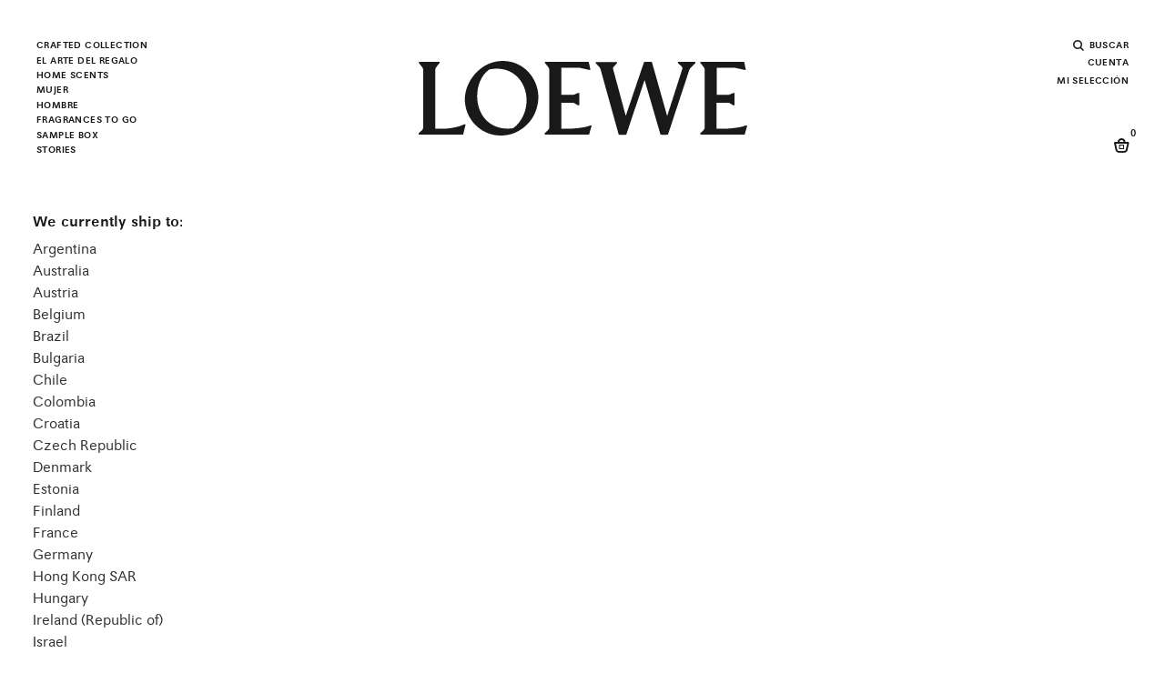

--- FILE ---
content_type: text/html;charset=UTF-8
request_url: https://www.perfumesloewe.com/int/es_MX/Shipping-Countries.html
body_size: 27154
content:
<!DOCTYPE html>
<html lang="es">
<head>


<link rel="dns-prefetch" href="https://www2.bglobale.com" />
<link rel="dns-prefetch" href="https://web.global-e.com" />
<link rel="dns-prefetch" href="https://player.freecaster.com" />
<link rel="dns-prefetch" href="https://fonts.googleapis.com/" />
<link rel="dns-prefetch" href="https://fonts.gstatic.com" />

<meta charset=UTF-8>

<meta http-equiv="x-ua-compatible" content="ie=edge">

<meta name="viewport" content="width=device-width, initial-scale=1">

<!-- Include OneTrust script -->







    <script src="https://cdn.cookielaw.org/scripttemplates/otSDKStub.js" data-document-language="true" type="text/javascript" charset="UTF-8" data-domain-script="356b1fb0-7a34-4ee1-b1d2-c62e79f6871f" ></script>




 <!-- Include ABtasty script -->
<script type="text/javascript" src="https://try.abtasty.com/28944ee31f7441b45e8315ef6456b8ba.js"></script>



 <!-- Include ABtasty script -->

    
        <link rel="alternate" hreflang="es-ES" href="https://www.perfumesloewe.com/es/es_ES/Shipping-Countries.html" />
    
        <link rel="alternate" hreflang="en-ES" href="https://www.perfumesloewe.com/es/en_ES/Shipping-Countries.html" />
    
        <link rel="alternate" hreflang="zh-ES" href="https://www.perfumesloewe.com/es/zh_ES/Shipping-Countries.html" />
    
        <link rel="alternate" hreflang="ja-ES" href="https://www.perfumesloewe.com/es/ja_ES/Shipping-Countries.html" />
    

    
        <link rel="alternate" hreflang="en-US" href="https://www.perfumesloewe.com/int/en_US/Shipping-Countries.html" />
    
        <link rel="alternate" hreflang="zh-BG" href="https://www.perfumesloewe.com/int/zh_BG/Shipping-Countries.html" />
    
        <link rel="alternate" hreflang="es-EE" href="https://www.perfumesloewe.com/int/es_EE/Shipping-Countries.html" />
    
        <link rel="alternate" hreflang="zh-JP" href="https://www.perfumesloewe.com/int/zh_JP/Shipping-Countries.html" />
    
        <link rel="alternate" hreflang="en-CZ" href="https://www.perfumesloewe.com/int/en_CZ/Shipping-Countries.html" />
    
        <link rel="alternate" hreflang="en-LI" href="https://www.perfumesloewe.com/int/en_LI/Shipping-Countries.html" />
    
        <link rel="alternate" hreflang="ja-HR" href="https://www.perfumesloewe.com/int/ja_HR/Shipping-Countries.html" />
    
        <link rel="alternate" hreflang="es-US" href="https://www.perfumesloewe.com/int/es_US/Shipping-Countries.html" />
    
        <link rel="alternate" hreflang="zh-RO" href="https://www.perfumesloewe.com/int/zh_RO/Shipping-Countries.html" />
    
        <link rel="alternate" hreflang="en-DE" href="https://www.perfumesloewe.com/int/en_DE/Shipping-Countries.html" />
    
        <link rel="alternate" hreflang="es-MX" href="https://www.perfumesloewe.com/int/es_MX/Shipping-Countries.html" />
    
        <link rel="alternate" hreflang="ja-HU" href="https://www.perfumesloewe.com/int/ja_HU/Shipping-Countries.html" />
    
        <link rel="alternate" hreflang="zh-BE" href="https://www.perfumesloewe.com/int/zh_BE/Shipping-Countries.html" />
    
        <link rel="alternate" hreflang="en-TW" href="https://www.perfumesloewe.com/int/en_TW/Shipping-Countries.html" />
    
        <link rel="alternate" hreflang="zh-AU" href="https://www.perfumesloewe.com/int/zh_AU/Shipping-Countries.html" />
    
        <link rel="alternate" hreflang="en-CL" href="https://www.perfumesloewe.com/int/en_CL/Shipping-Countries.html" />
    
        <link rel="alternate" hreflang="en-KR" href="https://www.perfumesloewe.com/int/en_KR/Shipping-Countries.html" />
    
        <link rel="alternate" hreflang="ja-PL" href="https://www.perfumesloewe.com/int/ja_PL/Shipping-Countries.html" />
    
        <link rel="alternate" hreflang="en-CO" href="https://www.perfumesloewe.com/int/en_CO/Shipping-Countries.html" />
    
        <link rel="alternate" hreflang="x-default" href="https://www.perfumesloewe.com/int/en_US/Shipping-Countries.html" />
    
        <link rel="alternate" hreflang="ja-PT" href="https://www.perfumesloewe.com/int/ja_PT/Shipping-Countries.html" />
    
        <link rel="alternate" hreflang="zh-AR" href="https://www.perfumesloewe.com/int/zh_AR/Shipping-Countries.html" />
    
        <link rel="alternate" hreflang="ja-HK" href="https://www.perfumesloewe.com/int/ja_HK/Shipping-Countries.html" />
    
        <link rel="alternate" hreflang="en-TH" href="https://www.perfumesloewe.com/int/en_TH/Shipping-Countries.html" />
    
        <link rel="alternate" hreflang="ja-PR" href="https://www.perfumesloewe.com/int/ja_PR/Shipping-Countries.html" />
    
        <link rel="alternate" hreflang="zh-AT" href="https://www.perfumesloewe.com/int/zh_AT/Shipping-Countries.html" />
    
        <link rel="alternate" hreflang="es-NO" href="https://www.perfumesloewe.com/int/es_NO/Shipping-Countries.html" />
    
        <link rel="alternate" hreflang="zh-IN" href="https://www.perfumesloewe.com/int/zh_IN/Shipping-Countries.html" />
    
        <link rel="alternate" hreflang="es-FI" href="https://www.perfumesloewe.com/int/es_FI/Shipping-Countries.html" />
    
        <link rel="alternate" hreflang="ja-IN" href="https://www.perfumesloewe.com/int/ja_IN/Shipping-Countries.html" />
    
        <link rel="alternate" hreflang="ja-IT" href="https://www.perfumesloewe.com/int/ja_IT/Shipping-Countries.html" />
    
        <link rel="alternate" hreflang="zh-IT" href="https://www.perfumesloewe.com/int/zh_IT/Shipping-Countries.html" />
    
        <link rel="alternate" hreflang="es-NL" href="https://www.perfumesloewe.com/int/es_NL/Shipping-Countries.html" />
    
        <link rel="alternate" hreflang="zh-IE" href="https://www.perfumesloewe.com/int/zh_IE/Shipping-Countries.html" />
    
        <link rel="alternate" hreflang="en-EE" href="https://www.perfumesloewe.com/int/en_EE/Shipping-Countries.html" />
    
        <link rel="alternate" hreflang="ja-AU" href="https://www.perfumesloewe.com/int/ja_AU/Shipping-Countries.html" />
    
        <link rel="alternate" hreflang="ja-AT" href="https://www.perfumesloewe.com/int/ja_AT/Shipping-Countries.html" />
    
        <link rel="alternate" hreflang="zh-IL" href="https://www.perfumesloewe.com/int/zh_IL/Shipping-Countries.html" />
    
        <link rel="alternate" hreflang="ja-AR" href="https://www.perfumesloewe.com/int/ja_AR/Shipping-Countries.html" />
    
        <link rel="alternate" hreflang="en-LV" href="https://www.perfumesloewe.com/int/en_LV/Shipping-Countries.html" />
    
        <link rel="alternate" hreflang="en-LU" href="https://www.perfumesloewe.com/int/en_LU/Shipping-Countries.html" />
    
        <link rel="alternate" hreflang="en-LT" href="https://www.perfumesloewe.com/int/en_LT/Shipping-Countries.html" />
    
        <link rel="alternate" hreflang="en-DK" href="https://www.perfumesloewe.com/int/en_DK/Shipping-Countries.html" />
    
        <link rel="alternate" hreflang="ja-IE" href="https://www.perfumesloewe.com/int/ja_IE/Shipping-Countries.html" />
    
        <link rel="alternate" hreflang="es-MY" href="https://www.perfumesloewe.com/int/es_MY/Shipping-Countries.html" />
    
        <link rel="alternate" hreflang="zh-HU" href="https://www.perfumesloewe.com/int/zh_HU/Shipping-Countries.html" />
    
        <link rel="alternate" hreflang="ja-IL" href="https://www.perfumesloewe.com/int/ja_IL/Shipping-Countries.html" />
    
        <link rel="alternate" hreflang="zh-PT" href="https://www.perfumesloewe.com/int/zh_PT/Shipping-Countries.html" />
    
        <link rel="alternate" hreflang="ja-JP" href="https://www.perfumesloewe.com/int/ja_JP/Shipping-Countries.html" />
    
        <link rel="alternate" hreflang="ja-BG" href="https://www.perfumesloewe.com/int/ja_BG/Shipping-Countries.html" />
    
        <link rel="alternate" hreflang="en-RO" href="https://www.perfumesloewe.com/int/en_RO/Shipping-Countries.html" />
    
        <link rel="alternate" hreflang="zh-HR" href="https://www.perfumesloewe.com/int/zh_HR/Shipping-Countries.html" />
    
        <link rel="alternate" hreflang="es-CA" href="https://www.perfumesloewe.com/int/es_CA/Shipping-Countries.html" />
    
        <link rel="alternate" hreflang="zh-PL" href="https://www.perfumesloewe.com/int/zh_PL/Shipping-Countries.html" />
    
        <link rel="alternate" hreflang="ja-BR" href="https://www.perfumesloewe.com/int/ja_BR/Shipping-Countries.html" />
    
        <link rel="alternate" hreflang="es-CL" href="https://www.perfumesloewe.com/int/es_CL/Shipping-Countries.html" />
    
        <link rel="alternate" hreflang="en-JP" href="https://www.perfumesloewe.com/int/en_JP/Shipping-Countries.html" />
    
        <link rel="alternate" hreflang="ja-SG" href="https://www.perfumesloewe.com/int/ja_SG/Shipping-Countries.html" />
    
        <link rel="alternate" hreflang="es-CH" href="https://www.perfumesloewe.com/int/es_CH/Shipping-Countries.html" />
    
        <link rel="alternate" hreflang="en-BG" href="https://www.perfumesloewe.com/int/en_BG/Shipping-Countries.html" />
    
        <link rel="alternate" hreflang="zh-PR" href="https://www.perfumesloewe.com/int/zh_PR/Shipping-Countries.html" />
    
        <link rel="alternate" hreflang="ja-SE" href="https://www.perfumesloewe.com/int/ja_SE/Shipping-Countries.html" />
    
        <link rel="alternate" hreflang="es-KR" href="https://www.perfumesloewe.com/int/es_KR/Shipping-Countries.html" />
    
        <link rel="alternate" hreflang="zh-HK" href="https://www.perfumesloewe.com/int/zh_HK/Shipping-Countries.html" />
    
        <link rel="alternate" hreflang="en-BE" href="https://www.perfumesloewe.com/int/en_BE/Shipping-Countries.html" />
    
        <link rel="alternate" hreflang="es-BR" href="https://www.perfumesloewe.com/int/es_BR/Shipping-Countries.html" />
    
        <link rel="alternate" hreflang="es-SE" href="https://www.perfumesloewe.com/int/es_SE/Shipping-Countries.html" />
    
        <link rel="alternate" hreflang="en-IT" href="https://www.perfumesloewe.com/int/en_IT/Shipping-Countries.html" />
    
        <link rel="alternate" hreflang="en-AR" href="https://www.perfumesloewe.com/int/en_AR/Shipping-Countries.html" />
    
        <link rel="alternate" hreflang="es-SK" href="https://www.perfumesloewe.com/int/es_SK/Shipping-Countries.html" />
    
        <link rel="alternate" hreflang="ja-RO" href="https://www.perfumesloewe.com/int/ja_RO/Shipping-Countries.html" />
    
        <link rel="alternate" hreflang="ja-BE" href="https://www.perfumesloewe.com/int/ja_BE/Shipping-Countries.html" />
    
        <link rel="alternate" hreflang="es-SG" href="https://www.perfumesloewe.com/int/es_SG/Shipping-Countries.html" />
    
        <link rel="alternate" hreflang="en-AU" href="https://www.perfumesloewe.com/int/en_AU/Shipping-Countries.html" />
    
        <link rel="alternate" hreflang="en-AT" href="https://www.perfumesloewe.com/int/en_AT/Shipping-Countries.html" />
    
        <link rel="alternate" hreflang="es-SI" href="https://www.perfumesloewe.com/int/es_SI/Shipping-Countries.html" />
    
        <link rel="alternate" hreflang="es-DE" href="https://www.perfumesloewe.com/int/es_DE/Shipping-Countries.html" />
    
        <link rel="alternate" hreflang="ja-KR" href="https://www.perfumesloewe.com/int/ja_KR/Shipping-Countries.html" />
    
        <link rel="alternate" hreflang="en-SK" href="https://www.perfumesloewe.com/int/en_SK/Shipping-Countries.html" />
    
        <link rel="alternate" hreflang="es-TW" href="https://www.perfumesloewe.com/int/es_TW/Shipping-Countries.html" />
    
        <link rel="alternate" hreflang="ja-CH" href="https://www.perfumesloewe.com/int/ja_CH/Shipping-Countries.html" />
    
        <link rel="alternate" hreflang="en-CA" href="https://www.perfumesloewe.com/int/en_CA/Shipping-Countries.html" />
    
        <link rel="alternate" hreflang="ja-CO" href="https://www.perfumesloewe.com/int/ja_CO/Shipping-Countries.html" />
    
        <link rel="alternate" hreflang="es-LI" href="https://www.perfumesloewe.com/int/es_LI/Shipping-Countries.html" />
    
        <link rel="alternate" hreflang="ja-CL" href="https://www.perfumesloewe.com/int/ja_CL/Shipping-Countries.html" />
    
        <link rel="alternate" hreflang="es-LU" href="https://www.perfumesloewe.com/int/es_LU/Shipping-Countries.html" />
    
        <link rel="alternate" hreflang="es-LT" href="https://www.perfumesloewe.com/int/es_LT/Shipping-Countries.html" />
    
        <link rel="alternate" hreflang="es-LV" href="https://www.perfumesloewe.com/int/es_LV/Shipping-Countries.html" />
    
        <link rel="alternate" hreflang="ja-TH" href="https://www.perfumesloewe.com/int/ja_TH/Shipping-Countries.html" />
    
        <link rel="alternate" hreflang="en-CH" href="https://www.perfumesloewe.com/int/en_CH/Shipping-Countries.html" />
    
        <link rel="alternate" hreflang="es-DK" href="https://www.perfumesloewe.com/int/es_DK/Shipping-Countries.html" />
    
        <link rel="alternate" hreflang="ja-SK" href="https://www.perfumesloewe.com/int/ja_SK/Shipping-Countries.html" />
    
        <link rel="alternate" hreflang="ja-SI" href="https://www.perfumesloewe.com/int/ja_SI/Shipping-Countries.html" />
    
        <link rel="alternate" hreflang="es-CO" href="https://www.perfumesloewe.com/int/es_CO/Shipping-Countries.html" />
    
        <link rel="alternate" hreflang="zh-GB" href="https://www.perfumesloewe.com/int/zh_GB/Shipping-Countries.html" />
    
        <link rel="alternate" hreflang="zh-FR" href="https://www.perfumesloewe.com/int/zh_FR/Shipping-Countries.html" />
    
        <link rel="alternate" hreflang="en-SE" href="https://www.perfumesloewe.com/int/en_SE/Shipping-Countries.html" />
    
        <link rel="alternate" hreflang="en-BR" href="https://www.perfumesloewe.com/int/en_BR/Shipping-Countries.html" />
    
        <link rel="alternate" hreflang="ja-CA" href="https://www.perfumesloewe.com/int/ja_CA/Shipping-Countries.html" />
    
        <link rel="alternate" hreflang="en-SI" href="https://www.perfumesloewe.com/int/en_SI/Shipping-Countries.html" />
    
        <link rel="alternate" hreflang="es-TH" href="https://www.perfumesloewe.com/int/es_TH/Shipping-Countries.html" />
    
        <link rel="alternate" hreflang="en-SG" href="https://www.perfumesloewe.com/int/en_SG/Shipping-Countries.html" />
    
        <link rel="alternate" hreflang="es-CZ" href="https://www.perfumesloewe.com/int/es_CZ/Shipping-Countries.html" />
    
        <link rel="alternate" hreflang="ja-LT" href="https://www.perfumesloewe.com/int/ja_LT/Shipping-Countries.html" />
    
        <link rel="alternate" hreflang="ja-DK" href="https://www.perfumesloewe.com/int/ja_DK/Shipping-Countries.html" />
    
        <link rel="alternate" hreflang="es-IL" href="https://www.perfumesloewe.com/int/es_IL/Shipping-Countries.html" />
    
        <link rel="alternate" hreflang="es-IE" href="https://www.perfumesloewe.com/int/es_IE/Shipping-Countries.html" />
    
        <link rel="alternate" hreflang="en-PL" href="https://www.perfumesloewe.com/int/en_PL/Shipping-Countries.html" />
    
        <link rel="alternate" hreflang="ja-LV" href="https://www.perfumesloewe.com/int/ja_LV/Shipping-Countries.html" />
    
        <link rel="alternate" hreflang="ja-LU" href="https://www.perfumesloewe.com/int/ja_LU/Shipping-Countries.html" />
    
        <link rel="alternate" hreflang="en-PR" href="https://www.perfumesloewe.com/int/en_PR/Shipping-Countries.html" />
    
        <link rel="alternate" hreflang="zh-NL" href="https://www.perfumesloewe.com/int/zh_NL/Shipping-Countries.html" />
    
        <link rel="alternate" hreflang="es-IT" href="https://www.perfumesloewe.com/int/es_IT/Shipping-Countries.html" />
    
        <link rel="alternate" hreflang="es-IN" href="https://www.perfumesloewe.com/int/es_IN/Shipping-Countries.html" />
    
        <link rel="alternate" hreflang="zh-NO" href="https://www.perfumesloewe.com/int/zh_NO/Shipping-Countries.html" />
    
        <link rel="alternate" hreflang="en-PT" href="https://www.perfumesloewe.com/int/en_PT/Shipping-Countries.html" />
    
        <link rel="alternate" hreflang="zh-FI" href="https://www.perfumesloewe.com/int/zh_FI/Shipping-Countries.html" />
    
        <link rel="alternate" hreflang="en-HK" href="https://www.perfumesloewe.com/int/en_HK/Shipping-Countries.html" />
    
        <link rel="alternate" hreflang="ja-CZ" href="https://www.perfumesloewe.com/int/ja_CZ/Shipping-Countries.html" />
    
        <link rel="alternate" hreflang="es-HU" href="https://www.perfumesloewe.com/int/es_HU/Shipping-Countries.html" />
    
        <link rel="alternate" hreflang="zh-MY" href="https://www.perfumesloewe.com/int/zh_MY/Shipping-Countries.html" />
    
        <link rel="alternate" hreflang="ja-LI" href="https://www.perfumesloewe.com/int/ja_LI/Shipping-Countries.html" />
    
        <link rel="alternate" hreflang="ja-TW" href="https://www.perfumesloewe.com/int/ja_TW/Shipping-Countries.html" />
    
        <link rel="alternate" hreflang="ja-DE" href="https://www.perfumesloewe.com/int/ja_DE/Shipping-Countries.html" />
    
        <link rel="alternate" hreflang="es-BE" href="https://www.perfumesloewe.com/int/es_BE/Shipping-Countries.html" />
    
        <link rel="alternate" hreflang="ja-MY" href="https://www.perfumesloewe.com/int/ja_MY/Shipping-Countries.html" />
    
        <link rel="alternate" hreflang="es-RO" href="https://www.perfumesloewe.com/int/es_RO/Shipping-Countries.html" />
    
        <link rel="alternate" hreflang="ja-MX" href="https://www.perfumesloewe.com/int/ja_MX/Shipping-Countries.html" />
    
        <link rel="alternate" hreflang="en-IE" href="https://www.perfumesloewe.com/int/en_IE/Shipping-Countries.html" />
    
        <link rel="alternate" hreflang="zh-MX" href="https://www.perfumesloewe.com/int/zh_MX/Shipping-Countries.html" />
    
        <link rel="alternate" hreflang="zh-US" href="https://www.perfumesloewe.com/int/zh_US/Shipping-Countries.html" />
    
        <link rel="alternate" hreflang="zh-EE" href="https://www.perfumesloewe.com/int/zh_EE/Shipping-Countries.html" />
    
        <link rel="alternate" hreflang="es-BG" href="https://www.perfumesloewe.com/int/es_BG/Shipping-Countries.html" />
    
        <link rel="alternate" hreflang="en-IN" href="https://www.perfumesloewe.com/int/en_IN/Shipping-Countries.html" />
    
        <link rel="alternate" hreflang="en-IL" href="https://www.perfumesloewe.com/int/en_IL/Shipping-Countries.html" />
    
        <link rel="alternate" hreflang="es-JP" href="https://www.perfumesloewe.com/int/es_JP/Shipping-Countries.html" />
    
        <link rel="alternate" hreflang="en-HR" href="https://www.perfumesloewe.com/int/en_HR/Shipping-Countries.html" />
    
        <link rel="alternate" hreflang="es-AR" href="https://www.perfumesloewe.com/int/es_AR/Shipping-Countries.html" />
    
        <link rel="alternate" hreflang="es-AT" href="https://www.perfumesloewe.com/int/es_AT/Shipping-Countries.html" />
    
        <link rel="alternate" hreflang="en-HU" href="https://www.perfumesloewe.com/int/en_HU/Shipping-Countries.html" />
    
        <link rel="alternate" hreflang="ja-EE" href="https://www.perfumesloewe.com/int/ja_EE/Shipping-Countries.html" />
    
        <link rel="alternate" hreflang="ja-US" href="https://www.perfumesloewe.com/int/ja_US/Shipping-Countries.html" />
    
        <link rel="alternate" hreflang="es-AU" href="https://www.perfumesloewe.com/int/es_AU/Shipping-Countries.html" />
    
        <link rel="alternate" hreflang="zh-DK" href="https://www.perfumesloewe.com/int/zh_DK/Shipping-Countries.html" />
    
        <link rel="alternate" hreflang="zh-LT" href="https://www.perfumesloewe.com/int/zh_LT/Shipping-Countries.html" />
    
        <link rel="alternate" hreflang="en-NL" href="https://www.perfumesloewe.com/int/en_NL/Shipping-Countries.html" />
    
        <link rel="alternate" hreflang="ja-FR" href="https://www.perfumesloewe.com/int/ja_FR/Shipping-Countries.html" />
    
        <link rel="alternate" hreflang="zh-LU" href="https://www.perfumesloewe.com/int/zh_LU/Shipping-Countries.html" />
    
        <link rel="alternate" hreflang="zh-LV" href="https://www.perfumesloewe.com/int/zh_LV/Shipping-Countries.html" />
    
        <link rel="alternate" hreflang="zh-LI" href="https://www.perfumesloewe.com/int/zh_LI/Shipping-Countries.html" />
    
        <link rel="alternate" hreflang="en-NO" href="https://www.perfumesloewe.com/int/en_NO/Shipping-Countries.html" />
    
        <link rel="alternate" hreflang="zh-DE" href="https://www.perfumesloewe.com/int/zh_DE/Shipping-Countries.html" />
    
        <link rel="alternate" hreflang="zh-TW" href="https://www.perfumesloewe.com/int/zh_TW/Shipping-Countries.html" />
    
        <link rel="alternate" hreflang="en-FI" href="https://www.perfumesloewe.com/int/en_FI/Shipping-Countries.html" />
    
        <link rel="alternate" hreflang="zh-TH" href="https://www.perfumesloewe.com/int/zh_TH/Shipping-Countries.html" />
    
        <link rel="alternate" hreflang="zh-CZ" href="https://www.perfumesloewe.com/int/zh_CZ/Shipping-Countries.html" />
    
        <link rel="alternate" hreflang="es-FR" href="https://www.perfumesloewe.com/int/es_FR/Shipping-Countries.html" />
    
        <link rel="alternate" hreflang="en-MY" href="https://www.perfumesloewe.com/int/en_MY/Shipping-Countries.html" />
    
        <link rel="alternate" hreflang="en-MX" href="https://www.perfumesloewe.com/int/en_MX/Shipping-Countries.html" />
    
        <link rel="alternate" hreflang="zh-CO" href="https://www.perfumesloewe.com/int/zh_CO/Shipping-Countries.html" />
    
        <link rel="alternate" hreflang="ja-NL" href="https://www.perfumesloewe.com/int/ja_NL/Shipping-Countries.html" />
    
        <link rel="alternate" hreflang="es-GB" href="https://www.perfumesloewe.com/int/es_GB/Shipping-Countries.html" />
    
        <link rel="alternate" hreflang="ja-FI" href="https://www.perfumesloewe.com/int/ja_FI/Shipping-Countries.html" />
    
        <link rel="alternate" hreflang="ja-NO" href="https://www.perfumesloewe.com/int/ja_NO/Shipping-Countries.html" />
    
        <link rel="alternate" hreflang="zh-CH" href="https://www.perfumesloewe.com/int/zh_CH/Shipping-Countries.html" />
    
        <link rel="alternate" hreflang="es-HK" href="https://www.perfumesloewe.com/int/es_HK/Shipping-Countries.html" />
    
        <link rel="alternate" hreflang="zh-KR" href="https://www.perfumesloewe.com/int/zh_KR/Shipping-Countries.html" />
    
        <link rel="alternate" hreflang="es-PR" href="https://www.perfumesloewe.com/int/es_PR/Shipping-Countries.html" />
    
        <link rel="alternate" hreflang="zh-CL" href="https://www.perfumesloewe.com/int/zh_CL/Shipping-Countries.html" />
    
        <link rel="alternate" hreflang="es-PL" href="https://www.perfumesloewe.com/int/es_PL/Shipping-Countries.html" />
    
        <link rel="alternate" hreflang="en-GB" href="https://www.perfumesloewe.com/int/en_GB/Shipping-Countries.html" />
    
        <link rel="alternate" hreflang="zh-CA" href="https://www.perfumesloewe.com/int/zh_CA/Shipping-Countries.html" />
    
        <link rel="alternate" hreflang="es-HR" href="https://www.perfumesloewe.com/int/es_HR/Shipping-Countries.html" />
    
        <link rel="alternate" hreflang="es-PT" href="https://www.perfumesloewe.com/int/es_PT/Shipping-Countries.html" />
    
        <link rel="alternate" hreflang="zh-SG" href="https://www.perfumesloewe.com/int/zh_SG/Shipping-Countries.html" />
    
        <link rel="alternate" hreflang="zh-SI" href="https://www.perfumesloewe.com/int/zh_SI/Shipping-Countries.html" />
    
        <link rel="alternate" hreflang="zh-SK" href="https://www.perfumesloewe.com/int/zh_SK/Shipping-Countries.html" />
    
        <link rel="alternate" hreflang="ja-GB" href="https://www.perfumesloewe.com/int/ja_GB/Shipping-Countries.html" />
    
        <link rel="alternate" hreflang="en-FR" href="https://www.perfumesloewe.com/int/en_FR/Shipping-Countries.html" />
    
        <link rel="alternate" hreflang="zh-BR" href="https://www.perfumesloewe.com/int/zh_BR/Shipping-Countries.html" />
    
        <link rel="alternate" hreflang="zh-SE" href="https://www.perfumesloewe.com/int/zh_SE/Shipping-Countries.html" />
    





    
    
        <title>
            Zonas de entrega | LOEWE Perfumes
        </title>
    

    
    


    <meta name="description" content="Consulta las zonas de entrega | LOEWE Perfumes"/>
    <meta name="keywords" content="Pa&iacute;ses de entrega de productos LOEWE"/>

    <meta property="og:title" content="Zonas de entrega | LOEWE Perfumes" />
<meta property="og:type" content="website" />
<meta property="og:url" content="https://www.perfumesloewe.com/int/es_MX/Shipping-Countries.html" />
<meta property="og:image" content="null"/>
<meta property="og:image:type" content="image/jpeg" />
<meta property="og:description" content="Consulta las zonas de entrega | LOEWE Perfumes"/>
    
        <link rel="canonical" href="https://www.perfumesloewe.com/int/es_MX/Shipping-Countries.html"/>
    
    
    
        
            
                <meta property="og:site_name" content="Maison Francis Kurkdjian">
            
        
            
                <meta name="robots" content="noindex,follow">
            
        
    



<link rel="preconnect" href="https://player.freecaster.com" />
<link rel="preconnect" href="https://www2.bglobale.com" />
<link rel="preconnect" href="https://web.global-e.com" />

<link rel="preload" as="image" href="/on/demandware.static/Sites-LOEWE_XBORDER-Site/-/default/dw2cf19f61/images/loewe-perfumes-logo.svg" />
<link rel="preload" as="script" href="https://www2.bglobale.com/merchant/clientsdk/856?v=2.1.4" />
<link rel="preload" as="script" href="https://web.global-e.com/scripts/merchants/globale.merchant.client.mobileJS.js?v=2.1.4" />
<link rel="preload" as="style" href="/on/demandware.static/Sites-LOEWE_XBORDER-Site/-/es_MX/v1768492153922/fontsicons/fonts/fonts.css" onload="this.rel='stylesheet'" />


<link rel="icon" href="https://www.perfumesloewe.com/favicon.ico" />
<link rel="shortcut icon" type="image/png" href="/on/demandware.static/Sites-LOEWE_XBORDER-Site/-/default/dwa7eabba2/images/favicons/lw-favicon-196x196.png" sizes="196x196" />
<link rel="shortcut icon" type="image/png" href="/on/demandware.static/Sites-LOEWE_XBORDER-Site/-/default/dw84c25a85/images/favicons/lw-favicon-96x96.png" sizes="96x96" />
<link rel="shortcut icon" type="image/png" href="/on/demandware.static/Sites-LOEWE_XBORDER-Site/-/default/dwc2c9fd84/images/favicons/lw-favicon-32x32.png" sizes="32x32" />
<link rel="shortcut icon" type="image/png" href="/on/demandware.static/Sites-LOEWE_XBORDER-Site/-/default/dwbc5962c8/images/favicons/lw-favicon-16x16.png" sizes="16x16" />
<link rel="shortcut icon" type="image/png" href="/on/demandware.static/Sites-LOEWE_XBORDER-Site/-/default/dwad1c8cf1/images/favicons/lw-favicon-128.png" sizes="128x128" />
<link rel="shortcut icon" type="image/x-icon" href="/on/demandware.static/Sites-LOEWE_XBORDER-Site/-/default/dw45a3f3e0/images/favicons/lw-favicon-48x48.ico" sizes="48x48"/>
<link rel="shortcut icon" type="image/x-icon" href="/on/demandware.static/Sites-LOEWE_XBORDER-Site/-/default/dwae310f90/images/favicons/lw-favicon-32x32.ico" sizes="32x32"/>
<link rel="shortcut icon" type="image/x-icon" href="/on/demandware.static/Sites-LOEWE_XBORDER-Site/-/default/dwc0d6217d/images/favicons/lw-favicon-16x16.ico" sizes="16x16"/>

<link rel="stylesheet" href="/on/demandware.static/Sites-LOEWE_XBORDER-Site/-/es_MX/v1768492153922/css/global.css" />
<link rel="preconnect" href="https://fonts.gstatic.com" crossorigin>
<link rel='preload' as="style" href='https://fonts.googleapis.com/css?family=Dosis&subset=latin-ext'>









    <script src="https://player.freecaster.com/freecaster/stable/fcplayer.js"></script>






    <script src="https://js-cdn.dynatrace.com/jstag/15a8a271790/bf39425mro/b46269376a6a307e_complete.js" crossorigin="anonymous">
</script>



<style>
#FreeShippingBanner, .header-promotion {
    position: absolute;
    z-index: 1000;
    width: 100%;
    font-family: inherit;
    direction: ltr;
    background: #333333;
    color: #fff;
    text-align: center;
    direction: ltr; }
  @media (max-width: 1023.98px) {
    #FreeShippingBanner, .header-promotion {
      display: flex;
      align-items: center;
      justify-content: center;
      height: 2.625rem;
      font-size: 0.875rem;
      left: 0;
      right: 0
    }
    }
</style>


<!-- Include GTM head -->


    

    <!-- Google Tag Manager -->
    <script>
(function(w,d,s,l,i){w[l]=w[l]||[];w[l].push({'gtm.start':
  new Date().getTime(),event:'gtm.js'});var f=d.getElementsByTagName(s)[0],
  j=d.createElement(s),dl=l!='dataLayer'?'&l='+l:'';j.async=true;j.src=
  'https://www.googletagmanager.com/gtm.js?id='+i+dl;f.parentNode.insertBefore(j,f);
  })(window,document,'script','dataLayer','GTM-N8NWP4');
    </script>
    <!-- End Google Tag Manager -->



<!-- Include GTM head -->
<!--[if gt IE 9]><!-->
<script src="https://code.jquery.com/jquery-3.7.1.min.js" integrity="sha256-/JqT3SQfawRcv/BIHPThkBvs0OEvtFFmqPF/lYI/Cxo=" crossorigin="anonymous"></script>

<script defer="defer" src="/on/demandware.static/Sites-LOEWE_XBORDER-Site/-/es_MX/v1768492153922/js/vendors.js"></script>
<script defer="defer" src="/on/demandware.static/Sites-LOEWE_XBORDER-Site/-/es_MX/v1768492153922/js/main.js"></script>


    
        <script defer="defer" src="/on/demandware.static/Sites-LOEWE_XBORDER-Site/-/es_MX/v1768492153922/js/giftset.js"></script>
    

    
        <script defer="defer" src="/on/demandware.static/Sites-LOEWE_XBORDER-Site/-/es_MX/v1768492153922/js/ads.js"></script>
    

    
        <script defer="defer" src="/on/demandware.static/Sites-LOEWE_XBORDER-Site/-/es_MX/v1768492153922/js/dataLayer.js"></script>
    


<!--<![endif]-->

<link rel="canonical" href="https://www.perfumesloewe.com/int/es_MX/Shipping-Countries.html"/>

<script type="text/javascript">//<!--
/* <![CDATA[ (head-active_data.js) */
var dw = (window.dw || {});
dw.ac = {
    _analytics: null,
    _events: [],
    _category: "",
    _searchData: "",
    _anact: "",
    _anact_nohit_tag: "",
    _analytics_enabled: "true",
    _timeZone: "Etc/UTC",
    _capture: function(configs) {
        if (Object.prototype.toString.call(configs) === "[object Array]") {
            configs.forEach(captureObject);
            return;
        }
        dw.ac._events.push(configs);
    },
	capture: function() { 
		dw.ac._capture(arguments);
		// send to CQ as well:
		if (window.CQuotient) {
			window.CQuotient.trackEventsFromAC(arguments);
		}
	},
    EV_PRD_SEARCHHIT: "searchhit",
    EV_PRD_DETAIL: "detail",
    EV_PRD_RECOMMENDATION: "recommendation",
    EV_PRD_SETPRODUCT: "setproduct",
    applyContext: function(context) {
        if (typeof context === "object" && context.hasOwnProperty("category")) {
        	dw.ac._category = context.category;
        }
        if (typeof context === "object" && context.hasOwnProperty("searchData")) {
        	dw.ac._searchData = context.searchData;
        }
    },
    setDWAnalytics: function(analytics) {
        dw.ac._analytics = analytics;
    },
    eventsIsEmpty: function() {
        return 0 == dw.ac._events.length;
    }
};
/* ]]> */
// -->
</script>
<script type="text/javascript">//<!--
/* <![CDATA[ (head-cquotient.js) */
var CQuotient = window.CQuotient = {};
CQuotient.clientId = 'bdwf-LOEWE_XBORDER';
CQuotient.realm = 'BDWF';
CQuotient.siteId = 'LOEWE_XBORDER';
CQuotient.instanceType = 'prd';
CQuotient.locale = 'es_MX';
CQuotient.fbPixelId = '__UNKNOWN__';
CQuotient.activities = [];
CQuotient.cqcid='';
CQuotient.cquid='';
CQuotient.cqeid='';
CQuotient.cqlid='';
CQuotient.apiHost='api.cquotient.com';
/* Turn this on to test against Staging Einstein */
/* CQuotient.useTest= true; */
CQuotient.useTest = ('true' === 'false');
CQuotient.initFromCookies = function () {
	var ca = document.cookie.split(';');
	for(var i=0;i < ca.length;i++) {
	  var c = ca[i];
	  while (c.charAt(0)==' ') c = c.substring(1,c.length);
	  if (c.indexOf('cqcid=') == 0) {
		CQuotient.cqcid=c.substring('cqcid='.length,c.length);
	  } else if (c.indexOf('cquid=') == 0) {
		  var value = c.substring('cquid='.length,c.length);
		  if (value) {
		  	var split_value = value.split("|", 3);
		  	if (split_value.length > 0) {
			  CQuotient.cquid=split_value[0];
		  	}
		  	if (split_value.length > 1) {
			  CQuotient.cqeid=split_value[1];
		  	}
		  	if (split_value.length > 2) {
			  CQuotient.cqlid=split_value[2];
		  	}
		  }
	  }
	}
}
CQuotient.getCQCookieId = function () {
	if(window.CQuotient.cqcid == '')
		window.CQuotient.initFromCookies();
	return window.CQuotient.cqcid;
};
CQuotient.getCQUserId = function () {
	if(window.CQuotient.cquid == '')
		window.CQuotient.initFromCookies();
	return window.CQuotient.cquid;
};
CQuotient.getCQHashedEmail = function () {
	if(window.CQuotient.cqeid == '')
		window.CQuotient.initFromCookies();
	return window.CQuotient.cqeid;
};
CQuotient.getCQHashedLogin = function () {
	if(window.CQuotient.cqlid == '')
		window.CQuotient.initFromCookies();
	return window.CQuotient.cqlid;
};
CQuotient.trackEventsFromAC = function (/* Object or Array */ events) {
try {
	if (Object.prototype.toString.call(events) === "[object Array]") {
		events.forEach(_trackASingleCQEvent);
	} else {
		CQuotient._trackASingleCQEvent(events);
	}
} catch(err) {}
};
CQuotient._trackASingleCQEvent = function ( /* Object */ event) {
	if (event && event.id) {
		if (event.type === dw.ac.EV_PRD_DETAIL) {
			CQuotient.trackViewProduct( {id:'', alt_id: event.id, type: 'raw_sku'} );
		} // not handling the other dw.ac.* events currently
	}
};
CQuotient.trackViewProduct = function(/* Object */ cqParamData){
	var cq_params = {};
	cq_params.cookieId = CQuotient.getCQCookieId();
	cq_params.userId = CQuotient.getCQUserId();
	cq_params.emailId = CQuotient.getCQHashedEmail();
	cq_params.loginId = CQuotient.getCQHashedLogin();
	cq_params.product = cqParamData.product;
	cq_params.realm = cqParamData.realm;
	cq_params.siteId = cqParamData.siteId;
	cq_params.instanceType = cqParamData.instanceType;
	cq_params.locale = CQuotient.locale;
	
	if(CQuotient.sendActivity) {
		CQuotient.sendActivity(CQuotient.clientId, 'viewProduct', cq_params);
	} else {
		CQuotient.activities.push({activityType: 'viewProduct', parameters: cq_params});
	}
};
/* ]]> */
// -->
</script>





</head>
<body>

<!-- Include GTM body -->


    <!-- Google Tag Manager (noscript) -->
    <noscript><iframe src='https://www.googletagmanager.com/ns.html?id=GTM-N8NWP4' height="0" width="0" style="display:none;visibility:hidden"></iframe></noscript>
    <!-- End Google Tag Manager (noscript) -->

    

    
    <div id='gtmData' class='hidden'
        
            data-currency='{"currencyCode":"USD"}'
            
                data-list='{&quot;type&quot;:&quot;&quot;,&quot;name&quot;:&quot;&quot;}'
            
            
                data-content='{&quot;category&quot;:&quot;content&quot;,&quot;contenthierachy&quot;:[&quot;content&quot;,&quot;Zonas de entrega | LOEWE Perfumes&quot;],&quot;country&quot;:&quot;MX&quot;,&quot;date&quot;:&quot;2026/01/18&quot;,&quot;asset&quot;:&quot;perfumesloewe&quot;,&quot;host&quot;:&quot;www.perfumesloewe.com&quot;,&quot;keyword&quot;:&quot;&quot;,&quot;language&quot;:&quot;espa&ntilde;ol&quot;,&quot;mode&quot;:&quot;&quot;,&quot;pagetype&quot;:&quot;Editorial&quot;,&quot;pagename&quot;:&quot;perfumesloewe/content/Zonas de entrega | LOEWE Perfumes&quot;,&quot;referrer&quot;:null,&quot;subcategory1&quot;:&quot;Zonas de entrega | LOEWE Perfumes&quot;,&quot;subcategory2&quot;:&quot;&quot;,&quot;subcategory3&quot;:&quot;&quot;,&quot;subcategory4&quot;:&quot;&quot;,&quot;time&quot;:&quot;12:16:59.332&quot;,&quot;url&quot;:&quot;https://www.perfumesloewe.com/on/demandware.store/Sites-LOEWE_XBORDER-Site/es_MX/Page-Show?cid=Shipping-Countries&quot;,&quot;weekday&quot;:&quot;sunday&quot;}'
            
            
                data-search='{}'
            
            
                data-campaign='{&quot;campaign&quot;:null,&quot;trafficsource&quot;:null,&quot;medium&quot;:null,&quot;term&quot;:null,&quot;content&quot;:null}'
            
            
                data-ecommerce='{&quot;currencyCode&quot;:&quot;USD&quot;}'
            
            
            
            
                data-event-data='{&quot;currency&quot;:&quot;USD&quot;}'
            
        

        
            data-mode='desktop'
            data-user='{"gaclient":null,"useragent":"Mozilla/5.0 (Macintosh; Intel Mac OS X 10_15_7) AppleWebKit/537.36 (KHTML, like Gecko) Chrome/131.0.0.0 Safari/537.36; ClaudeBot/1.0; +claudebot@anthropic.com)","logged":"no logado","has_used3d":false,"hashedEmail":""}'
            

        >
    </div>



<!-- END Include GTM body -->
<div class="page" data-action="Page-Show" data-querystring="cid=Shipping-Countries" data-geshipping-banner="true">



<link rel="stylesheet" href="/on/demandware.static/Sites-LOEWE_XBORDER-Site/-/es_MX/v1768492153922/css/globale/flags.css" />
<link rel="stylesheet" href="/on/demandware.static/Sites-LOEWE_XBORDER-Site/-/es_MX/v1768492153922/css/globale/styles.css" />
<script type="text/javascript" id="globale-script-loader-data" src="/on/demandware.static/Sites-LOEWE_XBORDER-Site/-/es_MX/v1768492153922/js/geScriptLoader.js">
{"action":"Globale-ScriptLoaderData","queryString":"","locale":"es_MX","clientJsUrl":"https://webservices.global-e.com/merchant/clientsdk/856","apiVersion":"2.1.4","clientJsMerchantId":856,"clientSettings":"{\"AllowClientTracking\":{\"Value\":\"true\"},\"CDNEnabled\":{\"Value\":\"true\"},\"CheckoutContainerSuffix\":{\"Value\":\"Global-e_International_Checkout\"},\"FT_IsAnalyticsSDKEnabled\":{\"Value\":\"true\"},\"FullClientTracking\":{\"Value\":\"true\"},\"IsMonitoringMerchant\":{\"Value\":\"true\"},\"IsV2Checkout\":{\"Value\":\"true\"},\"SetGEInCheckoutContainer\":{\"Value\":\"true\"},\"ShowFreeShippingBanner\":{\"Value\":\"true\"},\"TabletAsMobile\":{\"Value\":\"false\"},\"AdScaleClientSDKURL\":{\"Value\":\"https://web.global-e.com/merchant/GetAdScaleClientScript?merchantId=856\"},\"AmazonUICulture\":{\"Value\":\"en-GB\"},\"AnalyticsSDKCDN\":{\"Value\":\"https://globale-analytics-sdk.global-e.com/PROD/bundle.js\"},\"AnalyticsUrl\":{\"Value\":\"https://services.global-e.com/\"},\"BfGoogleAdsEnabled\":{\"Value\":\"false\"},\"BfGoogleAdsLifetimeInDays\":{\"Value\":\"30\"},\"CashbackServiceDomainUrl\":{\"Value\":\"https://finance-cashback.global-e.com\"},\"CDNUrl\":{\"Value\":\"https://webservices.global-e.com/\"},\"ChargeMerchantForPrepaidRMAOfReplacement\":{\"Value\":\"false\"},\"CheckoutCDNURL\":{\"Value\":\"https://webservices.global-e.com/\"},\"EnableReplaceUnsupportedCharactersInCheckout\":{\"Value\":\"false\"},\"Environment\":{\"Value\":\"PRODUCTION\"},\"FinanceServiceBaseUrl\":{\"Value\":\"https://finance-calculations.global-e.com\"},\"FT_AnalyticsSdkEnsureClientIdSynchronized\":{\"Value\":\"true\"},\"FT_BrowsingStartCircuitBreaker\":{\"Value\":\"true\"},\"FT_BrowsingStartEventInsteadOfPageViewed\":{\"Value\":\"true\"},\"FT_IsLegacyAnalyticsSDKEnabled\":{\"Value\":\"true\"},\"FT_IsShippingCountrySwitcherPopupAnalyticsEnabled\":{\"Value\":\"false\"},\"FT_IsWelcomePopupAnalyticsEnabled\":{\"Value\":\"false\"},\"FT_PostponePageViewToPageLoadComplete\":{\"Value\":\"true\"},\"FT_UseGlobalEEngineConfig\":{\"Value\":\"true\"},\"FT_UtmRaceConditionEnabled\":{\"Value\":\"true\"},\"GTM_ID\":{\"Value\":\"GTM-PWW94X2\"},\"InternalTrackingEnabled\":{\"Value\":\"false\"},\"InvoiceEditorURL\":{\"Value\":\"documents/invoice_editor\"},\"PixelAddress\":{\"Value\":\"https://utils.global-e.com\"},\"RangeOfAdditionalPaymentFieldsToDisplayIDs\":{\"Value\":\"[1,2,3,4,5,6,7,8,9,10,11,12,13,14,15,16,17,18,19,20]\"},\"ReconciliationServiceBaseUrl\":{\"Value\":\"https://finance-reconciliation-engine.global-e.com\"},\"RefundRMAReplacementShippingTypes\":{\"Value\":\"[2,3,4]\"},\"RefundRMAReplacementStatuses\":{\"Value\":\"[9,11,12]\"},\"TrackingV2\":{\"Value\":\"true\"},\"UseShopifyCheckoutForPickUpDeliveryMethod\":{\"Value\":\"false\"},\"MerchantIdHashed\":{\"Value\":\"mZMR\"}}","clientJsDomain":"https://webservices.global-e.com","cookieDomain":"www.perfumesloewe.com","globaleOperatedCountry":true,"performFrontendSiteUrlRedirect":true,"getSiteRedirectUrl":"https://www.perfumesloewe.com/on/demandware.store/Sites-LOEWE_XBORDER-Site/es_MX/Globale-GetSiteRedirectUrl","globaleConvertPriceUrl":"https://www.perfumesloewe.com/on/demandware.store/Sites-LOEWE_XBORDER-Site/es_MX/Globale-ConvertPrice","country":"US","currency":"USD","culture":"en-US","allowedSite":false,"languageSwitcher":{"languagesConfig":{"zh_HK":{"culture":"zh-CHT","label":"Chinese"},"zh_TW":{"culture":"zh-CHT","label":"Chinese"}},"isLanguageDropDownShown":false,"selectedLanguage":"es_MX"},"allowedCurrencies":{"default":["GBP","EUR","USD"]}}
</script>



<div class="drawer modal right fade" id="minicartDrawer" tabindex="-1" role="dialog" aria-hidden="true"></div>


<div class="drawer modal right fade" id="accountModal" tabindex="-1" role="dialog" aria-hidden="true">
    <div class="modal-dialog lw-account" role="document">
        <div class="modal-content">
            <div class="modal-header">
                <button type="button" class="close" data-dismiss="modal" aria-label="Cerrar">
                    <i class="lw-Icon lw-Icon--loewe-perfumes-close" aria-hidden="true"></i>
                </button>
            </div>
            <div class="modal-body">
                <div class="js-modal-account">
    <div class="lw-account-modal-title">
        Cliente registrado
    </div>
    <form action="/on/demandware.store/Sites-LOEWE_XBORDER-Site/es_MX/Account-Login?rurl=1" class="login login-redesign" method="POST" name="login-form"
    novalidate
>
    <div class="form-group required">
        <label for="login-form-email">
            Correo electr&oacute;nico *
        </label>
        <input type="text" id="login-form-email" required aria-required="true" class="form-control lw-main-tabulation"
            aria-describedby="form-email-error" name="loginEmail"
            placeholder="Correo electr&oacute;nico *" />
        <div class="invalid-feedback hidden js-account-email-error"
            data-email-empty="Campo obligatorio"
            data-email-error="Introduzca una direcci&oacute;n de correo electr&oacute;nico v&aacute;lida"
        ></div>
    </div>

    <div class="form-group required">
        <label for="login-form-email">
            Contrase&ntilde;a *
        </label>
        <input type="password" id="login-form-password" required aria-required="true" class="form-control required"
            aria-describedby="form-password-error" name="loginPassword"
            placeholder="Contrase&ntilde;a *" />
        <div class="invalid-feedback hidden js-account-password-error"
            data-email-empty="Campo obligatorio"
        ></div>
    </div>

    <div class="form-group custom-control custom-checkbox pull-left remember-me">
        <input type="checkbox" class="custom-control-input" id="rememberMeMiniCart" name="loginRememberMe" value="true"
            >
        <label class="custom-control-label" for="rememberMeMiniCart">
            Recu&eacute;rdame
        </label>
    </div>

    <div class="forgot-password text-right mt-4">
        <a class="d-sm-none lw-forgot-password-link" href="/int/es_MX/passwordreset"
            title="&iquest;Olvid&oacute; su contrase&ntilde;a?"
        >
            &iquest;Olvid&oacute; su contrase&ntilde;a?
        </a>

        <button type="button" class="hidden-xs-down lw-forgot-password-link js-modal-forgot-password"
            title="&iquest;Olvid&oacute; su contrase&ntilde;a?" data-toggle="modal"
            data-target="#requestPasswordResetModal"
        >
            &iquest;Olvid&oacute; su contrase&ntilde;a?
        </button>
    </div>

    <p class="lw-backInStock-modal-message">
        Campos obligatorios*
    </p>

    <input type="hidden" name="csrf_token" value="gfFAD-xSAMiYvCaBG3dQaTJaRWubSQY5edmdDzCvfFeqC-tddm_9M4z26gQQWYhiPldxjnHUS77VBdadEvWuYzNxCI5YI5wBzkOnJP5kamSTewDNDXE0t2cQ8jciHA5Jr4MacLnW7u9RMkuTM7NRHQBUo5aWsXikkak0mad3ltVR_VNbPWw=" />

    <input type="submit" class="btn btn-block btn-primary text-uppercase mt-5 js-account-login-btn"
        value="Iniciar sesi&oacute;n">
</form>

    <a href="https://www.perfumesloewe.com/int/es_MX/login?action=register" class="btn btn-block btn-outline-primary mt-3 mb-3 text-uppercase" role="button" aria-label="Login to your account">
        Crear una cuenta
    </a>
</div>
            </div>
        </div>
    </div>
</div>

<div
    class="modal fade"
    id="requestPasswordResetModal"
    tabindex="-1"
    role="dialog"
    aria-labelledby="requestPasswordResetModalTitle"
    aria-describedby="requestPasswordResetModalDescription"
>
    <div class="modal-dialog" role="document" tabindex="0">
        <div class="modal-content">
            <div class="modal-header">
                <h2
                    id="requestPasswordResetModalTitle"
                    class="modal-title request-password-title"
                    aria-live="assertive"
                >
                    Olvid&oacute; su contrase&ntilde;a
                </h2>
                <button type="button" class="close" data-dismiss="modal" aria-label="Close"><span aria-hidden="true">&times;</span></button>
            </div>

            <div class="modal-body" aria-live="assertive">
                

<form
    class="reset-password-form"
    action="/on/demandware.store/Sites-LOEWE_XBORDER-Site/es_MX/Account-PasswordResetDialogForm?mobile="
    method="POST"
    name="email-form"
    id="email-form"
    novalidate
>
    <div class="request-password-body">
        <p id="requestPasswordResetModalDescription" aria-live="polite">
            Introduzca la direcci&oacute;n de correo electr&oacute;nico de su cuenta para recibir un correo y as&iacute; restablecer su contrase&ntilde;a.
        </p>
        <div class="form-group required">
            <label id="emailHelp" class="form-control-label" for="reset-password-email">
                Dirección Email
            </label>
            <input
                id="reset-password-email"
                type="text"
                class="form-control"
                placeholder="Direcci&oacute;n Email"
                name="loginEmail"
                aria-describedby="reset-password-email-error1">
            <div id="reset-password-email-error1" class="invalid-feedback"></div>
        </div>
    </div>
    <div class="send-email-btn">
        <button
            type="submit"
            id="submitEmailButton"
            class="btn btn-primary btn-block"
        >
            Enviar
        </button>
    </div>
</form>

            </div>
        </div>
    </div>
</div>


<header role="banner" class="lw-header">
    <div class="lw-SkipLinks">
    <div class="lw-container">
        <ul class="lw-SkipLinks-list">
            <li class="lw-SkipLinks-item">
                <a href="#"
                    class="lw-SkipLinks-link js-SkipLink-content"
                >
                    Saltar al contenido principal
                </a>
            </li>
        </ul>
    </div>
</div>


    

    <div class="lw-headerNav">
        
    
    <div class="content-asset"><!-- dwMarker="content" dwContentID="412462a0782b4f53560c5a14a8" -->
        <style>
.lw-snail .lw-menu-link1::after {
    content: "";
    display: inline-block;
    -webkit-transform: rotate(10deg) translate(0px, 5px);
    transform: rotate(10deg) translate(0px, 5px);
    height: 50px;
    width: 50px;
    background: no-repeat top/contain url('https://www.perfumesloewe.com/on/demandware.static/-/Library-Sites-LoeweSharedLibrary/default/dw40fd4246/Icono vectorial.png');
}

@media (min-width: 1024px) {
    .lw-snail .lw-menu-link1::after {
       transform: initial;
       height: 11px;
       width: 18px;
       background: no-repeat top/contain url('https://www.perfumesloewe.com/on/demandware.static/-/Library-Sites-LoeweSharedLibrary/default/dw40fd4246/Icono vectorial.png');
    }
}

.lw-snail .lw-menu-item-title::after {
      content: "";
      display: inline-block;
      position: absolute;
      -webkit-transform: rotate(10deg);
      transform: rotate(10deg);
      height: 60px;
      width: 80px;
      top: -36px;
      margin-left: -80px;
      background: no-repeat top/contain url('https://www.perfumesloewe.com/on/demandware.static/-/Library-Sites-LoeweSharedLibrary/default/dw40fd4246/Icono vectorial.png');
}
</style>
    </div> <!-- End content-asset -->



        <div class="navbar-header">

            <div class="lw-header-left">

                
                



<nav
    class="lw-header-menu lw-menu"
    aria-label="Menu"
>
    <div class="lw-menu-header">
        <button
            type="button"
            class="lw-closeMenu js-closeMenu"
            aria-label="Cerrar"
            tabindex="0"
        >
            <i class="lw-Icon lw-Icon--loewe-perfumes-close" aria-hidden="true"></i>
        </button>
    </div>
    <ul
        id="menu"
        aria-label="Menu"
        class="lw-menu-level1"
    >
        
        
            
                <li class="lw-menu-item null">
                    
                        
                        <button
                            id="Crafted_Collection"
                            class="lw-menu-link lw-menu-link1 js-toggle-submenu js-menu-link1"
                            data-en-name="Crafted Collection"
                            data-href="/int/es_MX/crafted-collection/"
                            aria-controls="Crafted_Collection-menu"
                            aria-expanded="false"
                        >
                            Crafted Collection
                        </button>
                        <div class="lw-submenu-wrapper" data-menu-collapse="Crafted_Collection">
    <h2 class="lw-menu-item-title" role="heading" aria-level="2">
        Crafted Collection
    </h2>
    <ul
        id="Crafted_Collection-menu"
        aria-label="Crafted Collection"
        class="lw-menu-level2 position-relative"
    >
        
            
            <li class="lw-menu-item lw-menu-item--spacer">
                <a
                    id="crafted_inside"
                    class="lw-menu-link lw-menu-link2 js-menu-link2 "
                    href="https://www.perfumesloewe.com/int/es_MX/inside_crafted.html"
                    data-en-name="Inside the collection"
                    data-spacer="true"
                >
                    Desde dentro
                </a>
                
            </li>
        
            
            <li class="lw-menu-item ">
                <a
                    id="crafted_products"
                    class="lw-menu-link lw-menu-link2 js-menu-link2 "
                    href="/int/es_MX/crafted-collection/ver-coleccion/"
                    data-en-name="See the collection"
                    data-spacer="false"
                >
                    Ver colecci&oacute;n
                </a>
                
            </li>
        
            
            <li class="lw-menu-item ">
                <a
                    id="crafted_campaign"
                    class="lw-menu-link lw-menu-link2 js-menu-link2 "
                    href="https://www.perfumesloewe.com/int/es_MX/crafted_campaign.html"
                    data-en-name="Discover the campaign"
                    data-spacer="false"
                >
                    Descubrir campa&ntilde;a
                </a>
                
            </li>
        
            
            <li class="lw-menu-item ">
                <a
                    id="crafted_london"
                    class="lw-menu-link lw-menu-link2 js-menu-link2 "
                    href="https://www.perfumesloewe.com/int/es_MX/crafted_london.html"
                    data-en-name="London Pop up experience"
                    data-spacer="false"
                >
                    Pop up experiencial en Londres
                </a>
                
            </li>
        
    </ul>
</div>

                    
                </li>
            
                <li class="lw-menu-item null">
                    
                        
                        <a
                            id="art-of-gifting"
                            class="lw-menu-link lw-menu-link1 js-menu-link1"
                            href="https://www.perfumesloewe.com/int/es_MX/gifting/artofgifting.html"
                            data-en-name="Art of Gifting"
                        >
                            El arte del regalo
                        </a>
                    
                </li>
            
                <li class="lw-menu-item null">
                    
                        
                        <button
                            id="home-scents"
                            class="lw-menu-link lw-menu-link1 js-toggle-submenu js-menu-link1"
                            data-en-name="Home Scents"
                            data-href="/int/es_MX/home-scents/"
                            aria-controls="home-scents-menu"
                            aria-expanded="false"
                        >
                            Home Scents
                        </button>
                        <div class="lw-submenu-wrapper" data-menu-collapse="home-scents">
    <h2 class="lw-menu-item-title" role="heading" aria-level="2">
        Home Scents
    </h2>
    <ul
        id="home-scents-menu"
        aria-label="Home Scents"
        class="lw-menu-level2 position-relative"
    >
        
            
            <li class="lw-menu-item ">
                <a
                    id="homescents-giftsets"
                    class="lw-menu-link lw-menu-link2 js-menu-link2 "
                    href="/int/es_MX/home-scents/cofres-regalo/"
                    data-en-name="Gift sets"
                    data-spacer="false"
                >
                    Cofres regalo
                </a>
                
                    <div class="lw-submenu-wrapper lw-submenu-level3 js-submenu-level3 collapse" data-menu-collapse="homescents-giftsets">
    <ul
        id="homescents-giftsets-menu"
        aria-label="Cofres regalo"
    >
        
            
            <li class="lw-menu-item">
                <a
                    id="CustomizableGifSet"
                    class="lw-menu-link lw-menu-link2 js-menu-link3 "
                    data-en-name="Customizable Gift Set"
                    href="#modalGiftSet-SelectionType-Customize"
                >
                    Cofre regalo Customizable
                </a>
            </li>
        
            
            <li class="lw-menu-item">
                <a
                    id="HSGiftSets"
                    class="lw-menu-link lw-menu-link2 js-menu-link3 "
                    data-en-name="Home Scents Gift Sets"
                    href="/int/es_MX/home-scents/cofres-regalo/cofres-regalo-home-scents/"
                >
                    Cofres regalo Home Scents
                </a>
            </li>
        
    </ul>
</div>

                
            </li>
        
            
            <li class="lw-menu-item lw-menu-item--spacer">
                <a
                    id="newin-homescents"
                    class="lw-menu-link lw-menu-link2 js-menu-link2 "
                    href="/int/es_MX/home-scents/nuevo/"
                    data-en-name="New In"
                    data-spacer="true"
                >
                    Nuevo
                </a>
                
            </li>
        
            
            <li class="lw-menu-item lw-menu-item--spacer">
                <a
                    id="homescents-scents"
                    class="lw-menu-link lw-menu-link2 js-menu-link2 "
                    href="/int/es_MX/home-scents/olores/"
                    data-en-name="Scents"
                    data-spacer="true"
                >
                    Olores
                </a>
                
                    <div class="lw-submenu-wrapper lw-submenu-level3 js-submenu-level3 collapse" data-menu-collapse="homescents-scents">
    <ul
        id="homescents-scents-menu"
        aria-label="Olores"
    >
        
            
            <li class="lw-menu-item">
                <a
                    id="homescents-corecapsule"
                    class="lw-menu-link lw-menu-link2 js-menu-link3 "
                    data-en-name="Capsule Collection"
                    href="/int/es_MX/home-scents/olores/capsule-collection/"
                >
                    Capsule Collection
                </a>
            </li>
        
            
            <li class="lw-menu-item">
                <a
                    id="homescents-palosanto"
                    class="lw-menu-link lw-menu-link2 js-menu-link3 "
                    data-en-name="Palo Santo"
                    href="/int/es_MX/home-scents/olores/palo-santo/"
                >
                    Palo Santo
                </a>
            </li>
        
            
            <li class="lw-menu-item">
                <a
                    id="homescents-tomato"
                    class="lw-menu-link lw-menu-link2 js-menu-link3 "
                    data-en-name="Tomato Leaves"
                    href="/int/es_MX/home-scents/olores/tomato-leaves/"
                >
                    Tomato Leaves
                </a>
            </li>
        
            
            <li class="lw-menu-item">
                <a
                    id="homescents-oregano"
                    class="lw-menu-link lw-menu-link2 js-menu-link3 "
                    data-en-name="Oregano"
                    href="/int/es_MX/home-scents/olores/oregano/"
                >
                    Oregano
                </a>
            </li>
        
            
            <li class="lw-menu-item">
                <a
                    id="homescents-Ivy"
                    class="lw-menu-link lw-menu-link2 js-menu-link3 "
                    data-en-name="Ivy"
                    href="/int/es_MX/home-scents/olores/ivy/"
                >
                    Ivy
                </a>
            </li>
        
            
            <li class="lw-menu-item">
                <a
                    id="homescents-incense"
                    class="lw-menu-link lw-menu-link2 js-menu-link3 "
                    data-en-name="Incense"
                    href="/int/es_MX/home-scents/olores/incense/"
                >
                    Incense
                </a>
            </li>
        
            
            <li class="lw-menu-item">
                <a
                    id="homescents-orangeblossom"
                    class="lw-menu-link lw-menu-link2 js-menu-link3 "
                    data-en-name="Orange Blossom"
                    href="/int/es_MX/home-scents/olores/orange-blossom/"
                >
                    Orange Blossom
                </a>
            </li>
        
            
            <li class="lw-menu-item">
                <a
                    id="homescents-cucumber"
                    class="lw-menu-link lw-menu-link2 js-menu-link3 "
                    data-en-name="Cucumber"
                    href="/int/es_MX/home-scents/olores/cucumber/"
                >
                    Cucumber
                </a>
            </li>
        
            
            <li class="lw-menu-item">
                <a
                    id="homescents-cypressballs"
                    class="lw-menu-link lw-menu-link2 js-menu-link3 "
                    data-en-name="Cypress Balls"
                    href="/int/es_MX/home-scents/olores/cypress-balls/"
                >
                    Cypress Balls
                </a>
            </li>
        
            
            <li class="lw-menu-item">
                <a
                    id="homescents-honeysuckle"
                    class="lw-menu-link lw-menu-link2 js-menu-link3 "
                    data-en-name="Honeysuckle"
                    href="/int/es_MX/home-scents/olores/honeysuckle/"
                >
                    Honeysuckle
                </a>
            </li>
        
            
            <li class="lw-menu-item">
                <a
                    id="homescents-marihuana"
                    class="lw-menu-link lw-menu-link2 js-menu-link3 "
                    data-en-name="Scent of Marihuana"
                    href="/int/es_MX/home-scents/olores/scent-of-marihuana/"
                >
                    Scent of Marihuana
                </a>
            </li>
        
            
            <li class="lw-menu-item">
                <a
                    id="homescents-beetroot"
                    class="lw-menu-link lw-menu-link2 js-menu-link3 "
                    data-en-name="Beetroot"
                    href="/int/es_MX/home-scents/olores/beetroot/"
                >
                    Beetroot
                </a>
            </li>
        
    </ul>
</div>

                
            </li>
        
            
            <li class="lw-menu-item ">
                <a
                    id="see-all-Home-Scents"
                    class="lw-menu-link lw-menu-link2 js-menu-link2 "
                    href="/int/es_MX/home-scents/ver-todo/"
                    data-en-name="See all"
                    data-spacer="false"
                >
                    Ver todo
                </a>
                
            </li>
        
            
            <li class="lw-menu-item ">
                <a
                    id="homescents-bathline"
                    class="lw-menu-link lw-menu-link2 js-menu-link2 "
                    href="/int/es_MX/home-scents/bano/"
                    data-en-name="Bath Line"
                    data-spacer="false"
                >
                    Ba&ntilde;o
                </a>
                
                    <div class="lw-submenu-wrapper lw-submenu-level3 js-submenu-level3 collapse" data-menu-collapse="homescents-bathline">
    <ul
        id="homescents-bathline-menu"
        aria-label="Ba&ntilde;o"
    >
        
            
            <li class="lw-menu-item">
                <a
                    id="HomeScentsSoaps"
                    class="lw-menu-link lw-menu-link2 js-menu-link3 "
                    data-en-name="Soaps"
                    href="/int/es_MX/home-scents/bano/jabones/"
                >
                    Jabones
                </a>
            </li>
        
            
            <li class="lw-menu-item">
                <a
                    id="bodylotion"
                    class="lw-menu-link lw-menu-link2 js-menu-link3 lw-menu-link--spacer"
                    data-en-name="Body Lotions"
                    href="/int/es_MX/home-scents/bano/lociones-corporales/"
                >
                    Lociones corporales
                </a>
            </li>
        
            
            <li class="lw-menu-item">
                <a
                    id="seeall-bathline"
                    class="lw-menu-link lw-menu-link2 js-menu-link3 "
                    data-en-name="See All"
                    href="/int/es_MX/home-scents/bano/ver-todo/"
                >
                    Ver todo
                </a>
            </li>
        
    </ul>
</div>

                
            </li>
        
            
            <li class="lw-menu-item ">
                <a
                    id="homescents-candles"
                    class="lw-menu-link lw-menu-link2 js-menu-link2 "
                    href="/int/es_MX/home-scents/velas-perfumadas/"
                    data-en-name="Scented Candles"
                    data-spacer="false"
                >
                    Velas Perfumadas
                </a>
                
                    <div class="lw-submenu-wrapper lw-submenu-level3 js-submenu-level3 collapse" data-menu-collapse="homescents-candles">
    <ul
        id="homescents-candles-menu"
        aria-label="Velas Perfumadas"
    >
        
            
            <li class="lw-menu-item">
                <a
                    id="scented-candles"
                    class="lw-menu-link lw-menu-link2 js-menu-link3 "
                    data-en-name="Scented Candles"
                    href="/int/es_MX/home-scents/velas-perfumadas/velas-perfumadas/"
                >
                    Velas Perfumadas
                </a>
            </li>
        
            
            <li class="lw-menu-item">
                <a
                    id="scented-chandeliers"
                    class="lw-menu-link lw-menu-link2 js-menu-link3 "
                    data-en-name="Wax Scented Candleholders"
                    href="/int/es_MX/home-scents/velas-perfumadas/candelabros-de-cera/"
                >
                    Candelabros de cera
                </a>
            </li>
        
            
            <li class="lw-menu-item">
                <a
                    id="seeall-candles"
                    class="lw-menu-link lw-menu-link2 js-menu-link3 "
                    data-en-name="See all"
                    href="/int/es_MX/home-scents/velas-perfumadas/ver-todo/"
                >
                    Ver todo
                </a>
            </li>
        
    </ul>
</div>

                
            </li>
        
            
            <li class="lw-menu-item ">
                <a
                    id="homescents-homefragrances"
                    class="lw-menu-link lw-menu-link2 js-menu-link2 "
                    href="/int/es_MX/home-scents/ambientadores/"
                    data-en-name="Home fragrances"
                    data-spacer="false"
                >
                    Ambientadores
                </a>
                
                    <div class="lw-submenu-wrapper lw-submenu-level3 js-submenu-level3 collapse" data-menu-collapse="homescents-homefragrances">
    <ul
        id="homescents-homefragrances-menu"
        aria-label="Ambientadores"
    >
        
            
            <li class="lw-menu-item">
                <a
                    id="incense-sets"
                    class="lw-menu-link lw-menu-link2 js-menu-link3 "
                    data-en-name="Incense Sets"
                    href="/int/es_MX/home-scents/ambientadores/sets-de-incienso/"
                >
                    Sets de Incienso
                </a>
            </li>
        
            
            <li class="lw-menu-item">
                <a
                    id="home-fragrance"
                    class="lw-menu-link lw-menu-link2 js-menu-link3 "
                    data-en-name="Room Sprays"
                    href="/int/es_MX/home-scents/ambientadores/ambientadores-en-espray/"
                >
                    Ambientadores en espray
                </a>
            </li>
        
            
            <li class="lw-menu-item">
                <a
                    id="seeall-homefragrances"
                    class="lw-menu-link lw-menu-link2 js-menu-link3 "
                    data-en-name="See all"
                    href="/int/es_MX/home-scents/ambientadores/ver-todo/"
                >
                    Ver todo
                </a>
            </li>
        
    </ul>
</div>

                
            </li>
        
            
            <li class="lw-menu-item lw-menu-item--spacer">
                <a
                    id="accessories"
                    class="lw-menu-link lw-menu-link2 js-menu-link2 "
                    href="/int/es_MX/home-scents/accesorios/"
                    data-en-name="Accessories"
                    data-spacer="true"
                >
                    Accesorios
                </a>
                
            </li>
        
            
            <li class="lw-menu-item lw-menu-item--spacer">
                <a
                    id="homescents-3d"
                    class="lw-menu-link lw-menu-link2 js-menu-link2 "
                    href="/int/es_MX/home-scents/pruebalo-en-casa/"
                    data-en-name="Try it at home"
                    data-spacer="true"
                >
                    Pru&eacute;balo en casa
                </a>
                
            </li>
        
    </ul>
</div>

                    
                </li>
            
                <li class="lw-menu-item null">
                    
                        
                        <button
                            id="woman"
                            class="lw-menu-link lw-menu-link1 js-toggle-submenu js-menu-link1"
                            data-en-name="Woman"
                            data-href="/int/es_MX/mujer/"
                            aria-controls="woman-menu"
                            aria-expanded="false"
                        >
                            Mujer
                        </button>
                        <div class="lw-submenu-wrapper" data-menu-collapse="woman">
    <h2 class="lw-menu-item-title" role="heading" aria-level="2">
        Mujer
    </h2>
    <ul
        id="woman-menu"
        aria-label="Mujer"
        class="lw-menu-level2 position-relative"
    >
        
            
            <li class="lw-menu-item ">
                <a
                    id="productrecommendation"
                    class="lw-menu-link lw-menu-link2 js-menu-link2 "
                    href="https://www.perfumesloewe.com/on/demandware.store/Sites-LOEWE_XBORDER-Site/es_MX/ProductFinder-Show?pfID=product_recommendation"
                    data-en-name="Product Recommendation"
                    data-spacer="false"
                >
                    Product Recommendation
                </a>
                
            </li>
        
            
            <li class="lw-menu-item lw-menu-item--spacer">
                <a
                    id="newin-woman"
                    class="lw-menu-link lw-menu-link2 js-menu-link2 "
                    href="/int/es_MX/mujer/nuevo/"
                    data-en-name="New In"
                    data-spacer="true"
                >
                    Nuevo
                </a>
                
            </li>
        
            
            <li class="lw-menu-item lw-menu-item--spacer">
                <a
                    id="giftsets-women"
                    class="lw-menu-link lw-menu-link2 js-menu-link2 "
                    href="/int/es_MX/mujer/regalos/"
                    data-en-name="Gifts"
                    data-spacer="true"
                >
                    Regalos
                </a>
                
                    <div class="lw-submenu-wrapper lw-submenu-level3 js-submenu-level3 collapse" data-menu-collapse="giftsets-women">
    <ul
        id="giftsets-women-menu"
        aria-label="Regalos"
    >
        
            
            <li class="lw-menu-item">
                <a
                    id="GiftSetsWomen"
                    class="lw-menu-link lw-menu-link2 js-menu-link3 "
                    data-en-name="Gift Sets"
                    href="/int/es_MX/mujer/regalos/cofres-regalo/"
                >
                    Cofres regalo
                </a>
            </li>
        
            
            <li class="lw-menu-item">
                <a
                    id="CustomizableGifSet-2"
                    class="lw-menu-link lw-menu-link2 js-menu-link3 lw-menu-link--spacer"
                    data-en-name="Customizable Gift Set"
                    href="#modalGiftSet-SelectionType-Customize"
                >
                    Cofres personalizables
                </a>
            </li>
        
            
            <li class="lw-menu-item">
                <a
                    id="gifts-her"
                    class="lw-menu-link lw-menu-link2 js-menu-link3 "
                    data-en-name="Ideas for her"
                    href="/int/es_MX/mujer/regalos/ideas-para-ella/"
                >
                    Ideas para ella
                </a>
            </li>
        
    </ul>
</div>

                
            </li>
        
            
            <li class="lw-menu-item ">
                <a
                    id="see-all-Women"
                    class="lw-menu-link lw-menu-link2 js-menu-link2 "
                    href="/int/es_MX/mujer/ver-todo-mujer/"
                    data-en-name="See all woman"
                    data-spacer="false"
                >
                    Ver todo mujer
                </a>
                
            </li>
        
            
            <li class="lw-menu-item ">
                <a
                    id="crafted_products_1"
                    class="lw-menu-link lw-menu-link2 js-menu-link2 "
                    href="/int/es_MX/mujer/loewe-crafted-collection/"
                    data-en-name="LOEWE Crafted Collection"
                    data-spacer="false"
                >
                    LOEWE Crafted Collection
                </a>
                
            </li>
        
            
            <li class="lw-menu-item ">
                <a
                    id="001women"
                    class="lw-menu-link lw-menu-link2 js-menu-link2 "
                    href="/int/es_MX/mujer/loewe-001/"
                    data-en-name="LOEWE 001"
                    data-spacer="false"
                >
                    LOEWE 001
                </a>
                
            </li>
        
            
            <li class="lw-menu-item ">
                <a
                    id="LWAIRE"
                    class="lw-menu-link lw-menu-link2 js-menu-link2 "
                    href="/int/es_MX/mujer/loewe-aire/"
                    data-en-name="LOEWE Aire"
                    data-spacer="false"
                >
                    LOEWE Aire
                </a>
                
            </li>
        
            
            <li class="lw-menu-item ">
                <a
                    id="LWEarth"
                    class="lw-menu-link lw-menu-link2 js-menu-link2 "
                    href="/int/es_MX/mujer/loewe-earth/"
                    data-en-name="LOEWE Earth"
                    data-spacer="false"
                >
                    LOEWE Earth
                </a>
                
            </li>
        
            
            <li class="lw-menu-item ">
                <a
                    id="LWAURA"
                    class="lw-menu-link lw-menu-link2 js-menu-link2 "
                    href="/int/es_MX/mujer/loewe-aura/"
                    data-en-name="LOEWE Aura"
                    data-spacer="false"
                >
                    LOEWE Aura
                </a>
                
            </li>
        
            
            <li class="lw-menu-item ">
                <a
                    id="LWAGUA"
                    class="lw-menu-link lw-menu-link2 js-menu-link2 "
                    href="/int/es_MX/mujer/loewe-agua/"
                    data-en-name="LOEWE Agua"
                    data-spacer="false"
                >
                    LOEWE Agua
                </a>
                
            </li>
        
            
            <li class="lw-menu-item lw-menu-item--spacer">
                <a
                    id="LWSOLOELLA"
                    class="lw-menu-link lw-menu-link2 js-menu-link2 "
                    href="/int/es_MX/mujer/loewe-solo-ella/"
                    data-en-name="LOEWE Solo Ella"
                    data-spacer="true"
                >
                    LOEWE Solo Ella
                </a>
                
            </li>
        
            
            <li class="lw-menu-item ">
                <a
                    id="Un Paseo por Madrid"
                    class="lw-menu-link lw-menu-link2 js-menu-link2 "
                    href="https://www.perfumesloewe.com/int/es_MX/hombre/un-paseo-por-madrid/"
                    data-en-name="Un Paseo por Madrid"
                    data-spacer="false"
                >
                    Un Paseo por Madrid
                </a>
                
            </li>
        
            
            <li class="lw-menu-item ">
                <a
                    id="Paulasmujer"
                    class="lw-menu-link lw-menu-link2 js-menu-link2 "
                    href="/int/es_MX/mujer/loewe-paulas-ibiza/"
                    data-en-name="LOEWE Paula s Ibiza"
                    data-spacer="false"
                >
                    LOEWE Paula's Ibiza
                </a>
                
            </li>
        
    </ul>
</div>

                    
                </li>
            
                <li class="lw-menu-item null">
                    
                        
                        <button
                            id="men"
                            class="lw-menu-link lw-menu-link1 js-toggle-submenu js-menu-link1"
                            data-en-name="Men"
                            data-href="/int/es_MX/hombre/"
                            aria-controls="men-menu"
                            aria-expanded="false"
                        >
                            Hombre
                        </button>
                        <div class="lw-submenu-wrapper" data-menu-collapse="men">
    <h2 class="lw-menu-item-title" role="heading" aria-level="2">
        Hombre
    </h2>
    <ul
        id="men-menu"
        aria-label="Hombre"
        class="lw-menu-level2 position-relative"
    >
        
            
            <li class="lw-menu-item ">
                <a
                    id="productrecommendation_1"
                    class="lw-menu-link lw-menu-link2 js-menu-link2 "
                    href="https://www.perfumesloewe.com/on/demandware.store/Sites-LOEWE_XBORDER-Site/es_MX/ProductFinder-Show?pfID=product_recommendation"
                    data-en-name="Product Recommendation"
                    data-spacer="false"
                >
                    Product Recommendation
                </a>
                
            </li>
        
            
            <li class="lw-menu-item lw-menu-item--spacer">
                <a
                    id="newinman"
                    class="lw-menu-link lw-menu-link2 js-menu-link2 "
                    href="/int/es_MX/hombre/nuevo/"
                    data-en-name="New In"
                    data-spacer="true"
                >
                    Nuevo
                </a>
                
            </li>
        
            
            <li class="lw-menu-item lw-menu-item--spacer">
                <a
                    id="giftsets-men"
                    class="lw-menu-link lw-menu-link2 js-menu-link2 "
                    href="/int/es_MX/hombre/regalos/"
                    data-en-name="Gifts"
                    data-spacer="true"
                >
                    Regalos
                </a>
                
                    <div class="lw-submenu-wrapper lw-submenu-level3 js-submenu-level3 collapse" data-menu-collapse="giftsets-men">
    <ul
        id="giftsets-men-menu"
        aria-label="Regalos"
    >
        
            
            <li class="lw-menu-item">
                <a
                    id="GiftSetsMen"
                    class="lw-menu-link lw-menu-link2 js-menu-link3 "
                    data-en-name="Gift Sets"
                    href="/int/es_MX/hombre/regalos/cofres-regalo/"
                >
                    Cofres regalo
                </a>
            </li>
        
            
            <li class="lw-menu-item">
                <a
                    id="CustomizableGifSet-3"
                    class="lw-menu-link lw-menu-link2 js-menu-link3 lw-menu-link--spacer"
                    data-en-name="Customizable Gift Set"
                    href="#modalGiftSet-SelectionType-Customize"
                >
                    Cofres personalizables
                </a>
            </li>
        
            
            <li class="lw-menu-item">
                <a
                    id="gifts-him"
                    class="lw-menu-link lw-menu-link2 js-menu-link3 "
                    data-en-name="Ideas for him"
                    href="/int/es_MX/hombre/regalos/ideas-para-el/"
                >
                    Ideas para &eacute;l
                </a>
            </li>
        
    </ul>
</div>

                
            </li>
        
            
            <li class="lw-menu-item ">
                <a
                    id="see-all-Men"
                    class="lw-menu-link lw-menu-link2 js-menu-link2 "
                    href="/int/es_MX/hombre/ver-todo-hombre/"
                    data-en-name="See all men"
                    data-spacer="false"
                >
                    Ver todo hombre
                </a>
                
            </li>
        
            
            <li class="lw-menu-item ">
                <a
                    id="crafted_products_2"
                    class="lw-menu-link lw-menu-link2 js-menu-link2 "
                    href="/int/es_MX/hombre/loewe-crafted-collection/"
                    data-en-name="LOEWE Crafted Collection"
                    data-spacer="false"
                >
                    LOEWE Crafted Collection
                </a>
                
            </li>
        
            
            <li class="lw-menu-item ">
                <a
                    id="LWESENCIA"
                    class="lw-menu-link lw-menu-link2 js-menu-link2 "
                    href="/int/es_MX/hombre/loewe-esencia/"
                    data-en-name="LOEWE Esencia"
                    data-spacer="false"
                >
                    LOEWE Esencia
                </a>
                
            </li>
        
            
            <li class="lw-menu-item ">
                <a
                    id="001men"
                    class="lw-menu-link lw-menu-link2 js-menu-link2 "
                    href="/int/es_MX/hombre/loewe-001/"
                    data-en-name="LOEWE 001"
                    data-spacer="false"
                >
                    LOEWE 001
                </a>
                
            </li>
        
            
            <li class="lw-menu-item ">
                <a
                    id="LWSOLO"
                    class="lw-menu-link lw-menu-link2 js-menu-link2 "
                    href="/int/es_MX/hombre/loewe-solo/"
                    data-en-name="LOEWE Solo"
                    data-spacer="false"
                >
                    LOEWE Solo
                </a>
                
            </li>
        
            
            <li class="lw-menu-item ">
                <a
                    id="LOEWEEarth"
                    class="lw-menu-link lw-menu-link2 js-menu-link2 "
                    href="/int/es_MX/hombre/loewe-earth/"
                    data-en-name="LOEWE Earth"
                    data-spacer="false"
                >
                    LOEWE Earth
                </a>
                
            </li>
        
            
            <li class="lw-menu-item ">
                <a
                    id="LW7"
                    class="lw-menu-link lw-menu-link2 js-menu-link2 "
                    href="/int/es_MX/hombre/loewe-7/"
                    data-en-name="LOEWE 7"
                    data-spacer="false"
                >
                    LOEWE 7
                </a>
                
            </li>
        
            
            <li class="lw-menu-item lw-menu-item--spacer">
                <a
                    id="lwaguamen"
                    class="lw-menu-link lw-menu-link2 js-menu-link2 "
                    href="/int/es_MX/hombre/loewe-agua/"
                    data-en-name="LOEWE Agua"
                    data-spacer="true"
                >
                    LOEWE Agua
                </a>
                
            </li>
        
            
            <li class="lw-menu-item ">
                <a
                    id="Un Paseo por Madrid-1"
                    class="lw-menu-link lw-menu-link2 js-menu-link2 "
                    href="/int/es_MX/hombre/un-paseo-por-madrid/"
                    data-en-name="Un Paseo por Madrid"
                    data-spacer="false"
                >
                    Un Paseo por Madrid
                </a>
                
            </li>
        
            
            <li class="lw-menu-item ">
                <a
                    id="Paulasmujer-1"
                    class="lw-menu-link lw-menu-link2 js-menu-link2 "
                    href="https://www.perfumesloewe.com/int/es_MX/mujer/loewe-paulas-ibiza/"
                    data-en-name="LOEWE Paula s Ibiza"
                    data-spacer="false"
                >
                    LOEWE Paula's Ibiza
                </a>
                
            </li>
        
    </ul>
</div>

                    
                </li>
            
                <li class="lw-menu-item null">
                    
                        
                        <a
                            id="LWFragrances-to-go"
                            class="lw-menu-link lw-menu-link1 js-menu-link1"
                            href="/int/es_MX/fragrances-to-go/"
                            data-en-name="Fragrances To Go"
                        >
                            Fragrances To Go
                        </a>
                    
                </li>
            
                <li class="lw-menu-item null">
                    
                        
                        <a
                            id="Sample-Boxes"
                            class="lw-menu-link lw-menu-link1 js-menu-link1"
                            href="/int/es_MX/sample-box/"
                            data-en-name="Sample Box"
                        >
                            Sample Box
                        </a>
                    
                </li>
            
                <li class="lw-menu-item null">
                    
                        
                        <button
                            id="Stories"
                            class="lw-menu-link lw-menu-link1 js-toggle-submenu js-menu-link1"
                            data-en-name="Stories"
                            data-href="https://www.perfumesloewe.com/int/es_MX/campaign2024.html"
                            aria-controls="Stories-menu"
                            aria-expanded="false"
                        >
                            Stories
                        </button>
                        <div class="lw-submenu-wrapper" data-menu-collapse="Stories">
    <h2 class="lw-menu-item-title" role="heading" aria-level="2">
        Stories
    </h2>
    <ul
        id="Stories-menu"
        aria-label="Stories"
        class="lw-menu-level2 position-relative"
    >
        
            
            <li class="lw-menu-item ">
                <a
                    id="campaign2025"
                    class="lw-menu-link lw-menu-link2 js-menu-link2 "
                    href="https://www.perfumesloewe.com/int/es_MX/campaign_2025.html"
                    data-en-name="Multisensorial experience"
                    data-spacer="false"
                >
                    Experiencia multisensorial
                </a>
                
            </li>
        
            
            <li class="lw-menu-item lw-menu-item--spacer">
                <a
                    id="online-experience"
                    class="lw-menu-link lw-menu-link2 js-menu-link2 "
                    href="https://www.perfumesloewe.com/int/es_MX/Edit_services.html"
                    data-en-name="Exclusive services"
                    data-spacer="true"
                >
                    Servicios exclusivos
                </a>
                
            </li>
        
            
            <li class="lw-menu-item ">
                <a
                    id="About LOEWE"
                    class="lw-menu-link lw-menu-link2 js-menu-link2 "
                    href="https://www.perfumesloewe.com/int/es_MX/about_us.html"
                    data-en-name="About LOEWE"
                    data-spacer="false"
                >
                    Sobre LOEWE
                </a>
                
            </li>
        
            
            <li class="lw-menu-item ">
                <a
                    id="Stores"
                    class="lw-menu-link lw-menu-link2 js-menu-link2 "
                    href="https://www.perfumesloewe.com/int/es_MX/our_stores.html"
                    data-en-name="Our Stores"
                    data-spacer="false"
                >
                    Nuestras tiendas
                </a>
                
                    <div class="lw-submenu-wrapper lw-submenu-level3 js-submenu-level3 collapse" data-menu-collapse="Stores">
    <ul
        id="Stores-menu"
        aria-label="Nuestras tiendas"
    >
        
            
            <li class="lw-menu-item">
                <a
                    id="stores-madrid_1"
                    class="lw-menu-link lw-menu-link2 js-menu-link3 "
                    data-en-name="LOEWE Perfumes Madrid"
                    href="https://www.perfumesloewe.com/int/es_MX/our-stores-madrid.html"
                >
                    LOEWE Perfumes Madrid
                </a>
            </li>
        
            
            <li class="lw-menu-item">
                <a
                    id="stores-newyork_1"
                    class="lw-menu-link lw-menu-link2 js-menu-link3 "
                    data-en-name="LOEWE Perfumes New York"
                    href="https://www.perfumesloewe.com/int/es_MX/our-stores-newyork.html"
                >
                    LOEWE Perfumes New York
                </a>
            </li>
        
            
            <li class="lw-menu-item">
                <a
                    id="stores-nanjing_1"
                    class="lw-menu-link lw-menu-link2 js-menu-link3 "
                    data-en-name="LOEWE Perfumes Nanjing"
                    href="https://www.perfumesloewe.com/int/es_MX/our-stores-nanjing.html"
                >
                    LOEWE Perfumes Nanjing
                </a>
            </li>
        
            
            <li class="lw-menu-item">
                <a
                    id="stores-chengdu_1"
                    class="lw-menu-link lw-menu-link2 js-menu-link3 "
                    data-en-name="LOEWE Perfumes Chengdu"
                    href="https://www.perfumesloewe.com/int/es_MX/our-stores-chengdu.html"
                >
                    LOEWE Perfumes Chengdu
                </a>
            </li>
        
            
            <li class="lw-menu-item">
                <a
                    id="stores-hainan_1"
                    class="lw-menu-link lw-menu-link2 js-menu-link3 "
                    data-en-name="LOEWE Perfumes Hainan"
                    href="https://www.perfumesloewe.com/int/es_MX/our-stores-hainan.html"
                >
                    LOEWE Perfumes Hainan
                </a>
            </li>
        
            
            <li class="lw-menu-item">
                <a
                    id="stores-abudhabi_1"
                    class="lw-menu-link lw-menu-link2 js-menu-link3 "
                    data-en-name="LOEWE Perfumes Abu Dhabi"
                    href="https://www.perfumesloewe.com/int/es_MX/our-stores-abu-dhabi.html"
                >
                    LOEWE Perfumes Abu Dhabi
                </a>
            </li>
        
            
            <li class="lw-menu-item">
                <a
                    id="stores-beijing_1"
                    class="lw-menu-link lw-menu-link2 js-menu-link3 "
                    data-en-name="LOEWE Perfumes Beijing"
                    href="https://www.perfumesloewe.com/int/es_MX/our-stores-beijing.html"
                >
                    LOEWE Perfumes Beijing
                </a>
            </li>
        
            
            <li class="lw-menu-item">
                <a
                    id="stores-berlin_1"
                    class="lw-menu-link lw-menu-link2 js-menu-link3 "
                    data-en-name="LOEWE Perfumes Berlin"
                    href="https://www.perfumesloewe.com/int/es_MX/our-stores-berlin.html"
                >
                    LOEWE Perfumes Berlin
                </a>
            </li>
        
            
            <li class="lw-menu-item">
                <a
                    id="stores-london_1"
                    class="lw-menu-link lw-menu-link2 js-menu-link3 "
                    data-en-name="LOEWE Perfumes London"
                    href="https://www.perfumesloewe.com/int/es_MX/our-stores-london.html"
                >
                    LOEWE Perfumes London
                </a>
            </li>
        
            
            <li class="lw-menu-item">
                <a
                    id="stores-mexico_1"
                    class="lw-menu-link lw-menu-link2 js-menu-link3 "
                    data-en-name="LOEWE Perfumes Mexico"
                    href="https://www.perfumesloewe.com/int/es_MX/our-stores-mexico.html"
                >
                    LOEWE Perfumes Mexico
                </a>
            </li>
        
            
            <li class="lw-menu-item">
                <a
                    id="stores-osaka_1"
                    class="lw-menu-link lw-menu-link2 js-menu-link3 "
                    data-en-name="LOEWE Perfumes Osaka"
                    href="https://www.perfumesloewe.com/int/es_MX/our-stores-osaka.html"
                >
                    LOEWE Perfumes Osaka
                </a>
            </li>
        
            
            <li class="lw-menu-item">
                <a
                    id="stores-tokyo_1"
                    class="lw-menu-link lw-menu-link2 js-menu-link3 "
                    data-en-name="LOEWE Perfumes Tokyo"
                    href="https://www.perfumesloewe.com/int/es_MX/our-stores-tokio.html"
                >
                    LOEWE Perfumes Tokyo
                </a>
            </li>
        
    </ul>
</div>

                
            </li>
        
            
            <li class="lw-menu-item ">
                <a
                    id="complementary-scents1"
                    class="lw-menu-link lw-menu-link2 js-menu-link2 "
                    href="https://www.perfumesloewe.com/int/es_MX/Edit_ComplementaryScents.html"
                    data-en-name="Complementary Scents"
                    data-spacer="false"
                >
                    Olores Complementarios
                </a>
                
            </li>
        
            
            <li class="lw-menu-item ">
                <a
                    id="Edit-Accesories"
                    class="lw-menu-link lw-menu-link2 js-menu-link2 "
                    href="https://www.perfumesloewe.com/int/es_MX/accesorios-home-scents.html"
                    data-en-name="LOEWE Home Scents Accessories"
                    data-spacer="false"
                >
                    Accesorios LOEWE Home Scents
                </a>
                
            </li>
        
            
            <li class="lw-menu-item ">
                <a
                    id="Craft"
                    class="lw-menu-link lw-menu-link2 js-menu-link2 "
                    href="https://www.perfumesloewe.com/int/es_MX/craft-stories.html"
                    data-en-name="Our Commitment With Craft"
                    data-spacer="false"
                >
                    Nuestro compromiso con la artesan&iacute;a
                </a>
                
            </li>
        
            
            <li class="lw-menu-item ">
                <a
                    id="Projects"
                    class="lw-menu-link lw-menu-link2 js-menu-link2 "
                    href="https://www.perfumesloewe.com/int/es_MX/our_projects.html"
                    data-en-name="Our Projects"
                    data-spacer="false"
                >
                    Nuestros proyectos
                </a>
                
            </li>
        
            
            <li class="lw-menu-item ">
                <a
                    id="fragance-care-guide"
                    class="lw-menu-link lw-menu-link2 js-menu-link2 "
                    href="https://www.perfumesloewe.com/int/es_MX/fragrance-care-guide.html"
                    data-en-name="Fragrances Care Guide"
                    data-spacer="false"
                >
                    Gu&iacute;a de cuidados Perfumes
                </a>
                
            </li>
        
            
            <li class="lw-menu-item ">
                <a
                    id="home-scents-care-guide"
                    class="lw-menu-link lw-menu-link2 js-menu-link2 "
                    href="https://www.perfumesloewe.com/int/es_MX/home-scents-care-guide.html"
                    data-en-name="Home Scents Care Guide"
                    data-spacer="false"
                >
                    Gu&iacute;a de cuidados Home Scents
                </a>
                
            </li>
        
    </ul>
</div>

                    
                </li>
            
        

        
    </ul>
    <div class="lw-menu-images js-lazy">
        
            
                <img
                    class="lw-category-image"
                    src="/on/demandware.static/Sites-LOEWE_XBORDER-Site/-/default/dw2e43f950/images/image-default.png"
                    data-src="/on/demandware.static/-/Sites-loewe-storefront-catalog/default/dw1d0e601e/inside_crafted.gif"
                    data-category-id="Crafted_Collection"
                    alt="Imagen por defecto">
            
            
                
                    
                        <img
                            class="lw-category-image"
                            src="/on/demandware.static/Sites-LOEWE_XBORDER-Site/-/default/dw2e43f950/images/image-default.png"
                            data-src="/on/demandware.static/-/Sites-loewe-storefront-catalog/default/dw1d0e601e/inside_crafted.gif"
                            data-category-id="crafted_inside"
                            alt="null">
                    
                
                    
                        <img
                            class="lw-category-image"
                            src="/on/demandware.static/Sites-LOEWE_XBORDER-Site/-/default/dw2e43f950/images/image-default.png"
                            data-src="/on/demandware.static/-/Sites-loewe-storefront-catalog/default/dw2479db75/crafted_collection.jpg"
                            data-category-id="crafted_products"
                            alt="null">
                    
                
                    
                        <img
                            class="lw-category-image"
                            src="/on/demandware.static/Sites-LOEWE_XBORDER-Site/-/default/dw2e43f950/images/image-default.png"
                            data-src="/on/demandware.static/-/Sites-loewe-storefront-catalog/default/dw1e00074e/crafted_campaign.jpg"
                            data-category-id="crafted_campaign"
                            alt="null">
                    
                
                    
                        <img
                            class="lw-category-image"
                            src="/on/demandware.static/Sites-LOEWE_XBORDER-Site/-/default/dw2e43f950/images/image-default.png"
                            data-src="/on/demandware.static/-/Sites-loewe-storefront-catalog/default/dwf0504933/crafted_london.jpg"
                            data-category-id="crafted_london"
                            alt="null">
                    
                
            
        
            
            
        
            
                <img
                    class="lw-category-image"
                    src="/on/demandware.static/Sites-LOEWE_XBORDER-Site/-/default/dw2e43f950/images/image-default.png"
                    data-src="/on/demandware.static/-/Sites-loewe-storefront-catalog/default/dw5b772430/260105_HS_General.jpg"
                    data-category-id="home-scents"
                    alt="Imagen por defecto">
            
            
                
                    
                        <img
                            class="lw-category-image"
                            src="/on/demandware.static/Sites-LOEWE_XBORDER-Site/-/default/dw2e43f950/images/image-default.png"
                            data-src="/on/demandware.static/-/Sites-loewe-storefront-catalog/default/dw82b7d825/260105_HS_Gift_Sets.jpg"
                            data-category-id="homescents-giftsets"
                            alt="null">
                    
                
                    
                        <img
                            class="lw-category-image"
                            src="/on/demandware.static/Sites-LOEWE_XBORDER-Site/-/default/dw2e43f950/images/image-default.png"
                            data-src="/on/demandware.static/-/Sites-loewe-storefront-catalog/default/dwcba83719/251006_HS_New_In.jpg"
                            data-category-id="newin-homescents"
                            alt="null">
                    
                
                    
                        <img
                            class="lw-category-image"
                            src="/on/demandware.static/Sites-LOEWE_XBORDER-Site/-/default/dw2e43f950/images/image-default.png"
                            data-src="/on/demandware.static/-/Sites-loewe-storefront-catalog/default/dwa3987da0/250410_HS_Scents.jpg"
                            data-category-id="homescents-scents"
                            alt="null">
                    
                
                    
                        <img
                            class="lw-category-image"
                            src="/on/demandware.static/Sites-LOEWE_XBORDER-Site/-/default/dw2e43f950/images/image-default.png"
                            data-src="/on/demandware.static/-/Sites-loewe-storefront-catalog/default/dw76adfe15/260105_HS_SeeAll.jpg"
                            data-category-id="see-all-Home-Scents"
                            alt="null">
                    
                
                    
                        <img
                            class="lw-category-image"
                            src="/on/demandware.static/Sites-LOEWE_XBORDER-Site/-/default/dw2e43f950/images/image-default.png"
                            data-src="/on/demandware.static/-/Sites-loewe-storefront-catalog/default/dw0ec6ccb5/260105_HS_Bathline.jpg"
                            data-category-id="homescents-bathline"
                            alt="null">
                    
                
                    
                        <img
                            class="lw-category-image"
                            src="/on/demandware.static/Sites-LOEWE_XBORDER-Site/-/default/dw2e43f950/images/image-default.png"
                            data-src="/on/demandware.static/-/Sites-loewe-storefront-catalog/default/dw7d0fe36a/251006_HS_Scented_Candles.jpg"
                            data-category-id="homescents-candles"
                            alt="null">
                    
                
                    
                        <img
                            class="lw-category-image"
                            src="/on/demandware.static/Sites-LOEWE_XBORDER-Site/-/default/dw2e43f950/images/image-default.png"
                            data-src="/on/demandware.static/-/Sites-loewe-storefront-catalog/default/dwd728a37f/HS_HomeFragrance.jpg"
                            data-category-id="homescents-homefragrances"
                            alt="null">
                    
                
                    
                        <img
                            class="lw-category-image"
                            src="/on/demandware.static/Sites-LOEWE_XBORDER-Site/-/default/dw2e43f950/images/image-default.png"
                            data-src="/on/demandware.static/-/Sites-loewe-storefront-catalog/default/dw8eca9e1a/260105_HS_Accessories.jpg"
                            data-category-id="accessories"
                            alt="null">
                    
                
                    
                        <img
                            class="lw-category-image"
                            src="/on/demandware.static/Sites-LOEWE_XBORDER-Site/-/default/dw2e43f950/images/image-default.png"
                            data-src="/on/demandware.static/-/Sites-loewe-storefront-catalog/default/dw79e20faa/260105_HS_TryIt.jpg"
                            data-category-id="homescents-3d"
                            alt="null">
                    
                
            
        
            
                <img
                    class="lw-category-image"
                    src="/on/demandware.static/Sites-LOEWE_XBORDER-Site/-/default/dw2e43f950/images/image-default.png"
                    data-src="/on/demandware.static/-/Sites-loewe-storefront-catalog/default/dw736e4547/260105_woman_general_FLY.jpg"
                    data-category-id="woman"
                    alt="Imagen por defecto">
            
            
                
                    
                        <img
                            class="lw-category-image"
                            src="/on/demandware.static/Sites-LOEWE_XBORDER-Site/-/default/dw2e43f950/images/image-default.png"
                            data-src="/on/demandware.static/-/Sites-loewe-storefront-catalog/default/dw6208c4cd/260105_woman_product_recommendation.jpg.jpg"
                            data-category-id="productrecommendation"
                            alt="null">
                    
                
                    
                        <img
                            class="lw-category-image"
                            src="/on/demandware.static/Sites-LOEWE_XBORDER-Site/-/default/dw2e43f950/images/image-default.png"
                            data-src="/on/demandware.static/-/Sites-loewe-storefront-catalog/default/dw8aacb9a4/251006_Woman_New_In.jpg"
                            data-category-id="newin-woman"
                            alt="null">
                    
                
                    
                        <img
                            class="lw-category-image"
                            src="/on/demandware.static/Sites-LOEWE_XBORDER-Site/-/default/dw2e43f950/images/image-default.png"
                            data-src="/on/demandware.static/-/Sites-loewe-storefront-catalog/default/dw87b176de/260105_Woman_Gift_sets_FLY.jpg"
                            data-category-id="giftsets-women"
                            alt="null">
                    
                
                    
                        <img
                            class="lw-category-image"
                            src="/on/demandware.static/Sites-LOEWE_XBORDER-Site/-/default/dw2e43f950/images/image-default.png"
                            data-src="/on/demandware.static/-/Sites-loewe-storefront-catalog/default/dw38f48828/251006_Woman_See_All.jpg"
                            data-category-id="see-all-Women"
                            alt="null">
                    
                
                    
                        <img
                            class="lw-category-image"
                            src="/on/demandware.static/Sites-LOEWE_XBORDER-Site/-/default/dw2e43f950/images/image-default.png"
                            data-src="/on/demandware.static/-/Sites-loewe-storefront-catalog/default/dw73f359c8/251006_woman_Crafted.jpg"
                            data-category-id="crafted_products_1"
                            alt="null">
                    
                
                    
                        <img
                            class="lw-category-image"
                            src="/on/demandware.static/Sites-LOEWE_XBORDER-Site/-/default/dw2e43f950/images/image-default.png"
                            data-src="/on/demandware.static/-/Sites-loewe-storefront-catalog/default/dwbe3f0f67/Mujer_001.jpg"
                            data-category-id="001women"
                            alt="null">
                    
                
                    
                        <img
                            class="lw-category-image"
                            src="/on/demandware.static/Sites-LOEWE_XBORDER-Site/-/default/dw2e43f950/images/image-default.png"
                            data-src="/on/demandware.static/-/Sites-loewe-storefront-catalog/default/dw21c51864/Mujer_Aire.jpg"
                            data-category-id="LWAIRE"
                            alt="null">
                    
                
                    
                        <img
                            class="lw-category-image"
                            src="/on/demandware.static/Sites-LOEWE_XBORDER-Site/-/default/dw2e43f950/images/image-default.png"
                            data-src="/on/demandware.static/-/Sites-loewe-storefront-catalog/default/dw3158bd57/250507_woman_earth.jpg"
                            data-category-id="LWEarth"
                            alt="null">
                    
                
                    
                        <img
                            class="lw-category-image"
                            src="/on/demandware.static/Sites-LOEWE_XBORDER-Site/-/default/dw2e43f950/images/image-default.png"
                            data-src="/on/demandware.static/-/Sites-loewe-storefront-catalog/default/dw3d96da37/Mujer_Aura.jpg"
                            data-category-id="LWAURA"
                            alt="null">
                    
                
                    
                        <img
                            class="lw-category-image"
                            src="/on/demandware.static/Sites-LOEWE_XBORDER-Site/-/default/dw2e43f950/images/image-default.png"
                            data-src="/on/demandware.static/-/Sites-loewe-storefront-catalog/default/dwf20e26ab/Mujer_Agua.jpg"
                            data-category-id="LWAGUA"
                            alt="null">
                    
                
                    
                        <img
                            class="lw-category-image"
                            src="/on/demandware.static/Sites-LOEWE_XBORDER-Site/-/default/dw2e43f950/images/image-default.png"
                            data-src="/on/demandware.static/-/Sites-loewe-storefront-catalog/default/dwdfe0aa25/Mujer_SoloElla.jpg"
                            data-category-id="LWSOLOELLA"
                            alt="null">
                    
                
                    
                        <img
                            class="lw-category-image"
                            src="/on/demandware.static/Sites-LOEWE_XBORDER-Site/-/default/dw2e43f950/images/image-default.png"
                            data-src="/on/demandware.static/-/Sites-loewe-storefront-catalog/default/dw711b3411/250507_woman_uppm_FLY.jpg"
                            data-category-id="Un Paseo por Madrid"
                            alt="null">
                    
                
                    
                        <img
                            class="lw-category-image"
                            src="/on/demandware.static/Sites-LOEWE_XBORDER-Site/-/default/dw2e43f950/images/image-default.png"
                            data-src="/on/demandware.static/-/Sites-loewe-storefront-catalog/default/dwa244fa33/251006_man_PaulasIbiza.jpg"
                            data-category-id="Paulasmujer"
                            alt="null">
                    
                
            
        
            
                <img
                    class="lw-category-image"
                    src="/on/demandware.static/Sites-LOEWE_XBORDER-Site/-/default/dw2e43f950/images/image-default.png"
                    data-src="/on/demandware.static/-/Sites-loewe-storefront-catalog/default/dw7fcfac50/260105_man_General.jpg"
                    data-category-id="men"
                    alt="Imagen por defecto">
            
            
                
                    
                        <img
                            class="lw-category-image"
                            src="/on/demandware.static/Sites-LOEWE_XBORDER-Site/-/default/dw2e43f950/images/image-default.png"
                            data-src="/on/demandware.static/-/Sites-loewe-storefront-catalog/default/dwc09467eb/260105_man_product_recommendation.jpg"
                            data-category-id="productrecommendation_1"
                            alt="null">
                    
                
                    
                        <img
                            class="lw-category-image"
                            src="/on/demandware.static/Sites-LOEWE_XBORDER-Site/-/default/dw2e43f950/images/image-default.png"
                            data-src="/on/demandware.static/-/Sites-loewe-storefront-catalog/default/dwee2291aa/251006_man_New_In.jpg"
                            data-category-id="newinman"
                            alt="null">
                    
                
                    
                        <img
                            class="lw-category-image"
                            src="/on/demandware.static/Sites-LOEWE_XBORDER-Site/-/default/dw2e43f950/images/image-default.png"
                            data-src="/on/demandware.static/-/Sites-loewe-storefront-catalog/default/dw7e859d5c/260105_man_GiftSets.jpg"
                            data-category-id="giftsets-men"
                            alt="null">
                    
                
                    
                        <img
                            class="lw-category-image"
                            src="/on/demandware.static/Sites-LOEWE_XBORDER-Site/-/default/dw2e43f950/images/image-default.png"
                            data-src="/on/demandware.static/-/Sites-loewe-storefront-catalog/default/dw3e9e6623/260105_man_SeeAll.jpg"
                            data-category-id="see-all-Men"
                            alt="null">
                    
                
                    
                        <img
                            class="lw-category-image"
                            src="/on/demandware.static/Sites-LOEWE_XBORDER-Site/-/default/dw2e43f950/images/image-default.png"
                            data-src="/on/demandware.static/-/Sites-loewe-storefront-catalog/default/dw3802d1d3/251006_man_Craftrd.jpg"
                            data-category-id="crafted_products_2"
                            alt="null">
                    
                
                    
                        <img
                            class="lw-category-image"
                            src="/on/demandware.static/Sites-LOEWE_XBORDER-Site/-/default/dw2e43f950/images/image-default.png"
                            data-src="/on/demandware.static/-/Sites-loewe-storefront-catalog/default/dwbd554e8a/250507_man_Esencia_FLY.jpg"
                            data-category-id="LWESENCIA"
                            alt="null">
                    
                
                    
                        <img
                            class="lw-category-image"
                            src="/on/demandware.static/Sites-LOEWE_XBORDER-Site/-/default/dw2e43f950/images/image-default.png"
                            data-src="/on/demandware.static/-/Sites-loewe-storefront-catalog/default/dw671f8d87/M_001_FLY_621x937-Recovered.jpg"
                            data-category-id="001men"
                            alt="null">
                    
                
                    
                        <img
                            class="lw-category-image"
                            src="/on/demandware.static/Sites-LOEWE_XBORDER-Site/-/default/dw2e43f950/images/image-default.png"
                            data-src="/on/demandware.static/-/Sites-loewe-storefront-catalog/default/dw627591bf/Hombre_Solo.jpg"
                            data-category-id="LWSOLO"
                            alt="null">
                    
                
                    
                        <img
                            class="lw-category-image"
                            src="/on/demandware.static/Sites-LOEWE_XBORDER-Site/-/default/dw2e43f950/images/image-default.png"
                            data-src="/on/demandware.static/-/Sites-loewe-storefront-catalog/default/dw16b8a782/Hombre_Earth.jpg"
                            data-category-id="LOEWEEarth"
                            alt="null">
                    
                
                    
                        <img
                            class="lw-category-image"
                            src="/on/demandware.static/Sites-LOEWE_XBORDER-Site/-/default/dw2e43f950/images/image-default.png"
                            data-src="/on/demandware.static/-/Sites-loewe-storefront-catalog/default/dwabb68fba/260105_man_7.jpg"
                            data-category-id="LW7"
                            alt="null">
                    
                
                    
                        <img
                            class="lw-category-image"
                            src="/on/demandware.static/Sites-LOEWE_XBORDER-Site/-/default/dw2e43f950/images/image-default.png"
                            data-src="/on/demandware.static/-/Sites-loewe-storefront-catalog/default/dw409dce1b/fly_agua.jpg"
                            data-category-id="lwaguamen"
                            alt="null">
                    
                
                    
                        <img
                            class="lw-category-image"
                            src="/on/demandware.static/Sites-LOEWE_XBORDER-Site/-/default/dw2e43f950/images/image-default.png"
                            data-src="/on/demandware.static/-/Sites-loewe-storefront-catalog/default/dw21f70bcc/251006_man_UPPM.jpg"
                            data-category-id="Un Paseo por Madrid-1"
                            alt="null">
                    
                
                    
                        <img
                            class="lw-category-image"
                            src="/on/demandware.static/Sites-LOEWE_XBORDER-Site/-/default/dw2e43f950/images/image-default.png"
                            data-src="/on/demandware.static/-/Sites-loewe-storefront-catalog/default/dwa7bb22b0/250507_man_paulas_ibiza_FLY.jpg"
                            data-category-id="Paulasmujer-1"
                            alt="null">
                    
                
            
        
            
                <img
                    class="lw-category-image"
                    src="/on/demandware.static/Sites-LOEWE_XBORDER-Site/-/default/dw2e43f950/images/image-default.png"
                    data-src="/on/demandware.static/-/Sites-loewe-storefront-catalog/default/dwb903b802/NuevoMenu/FragrancesToGo_.jpg"
                    data-category-id="LWFragrances-to-go"
                    alt="Imagen por defecto">
            
            
        
            
                <img
                    class="lw-category-image"
                    src="/on/demandware.static/Sites-LOEWE_XBORDER-Site/-/default/dw2e43f950/images/image-default.png"
                    data-src="/on/demandware.static/-/Sites-loewe-storefront-catalog/default/dw7131bbba/HS_SampleSet_0424_FLY_621x937.jpg"
                    data-category-id="Sample-Boxes"
                    alt="Imagen por defecto">
            
            
        
            
                <img
                    class="lw-category-image"
                    src="/on/demandware.static/Sites-LOEWE_XBORDER-Site/-/default/dw2e43f950/images/image-default.png"
                    data-src="/on/demandware.static/-/Sites-loewe-storefront-catalog/default/dwd81caf33/STORIES_main_FLY.jpg"
                    data-category-id="Stories"
                    alt="Imagen por defecto">
            
            
                
                    
                
                    
                        <img
                            class="lw-category-image"
                            src="/on/demandware.static/Sites-LOEWE_XBORDER-Site/-/default/dw2e43f950/images/image-default.png"
                            data-src="/on/demandware.static/-/Sites-loewe-storefront-catalog/default/dw59b853d6/stories_exclusiveservices.jpg"
                            data-category-id="online-experience"
                            alt="null">
                    
                
                    
                        <img
                            class="lw-category-image"
                            src="/on/demandware.static/Sites-LOEWE_XBORDER-Site/-/default/dw2e43f950/images/image-default.png"
                            data-src="/on/demandware.static/-/Sites-loewe-storefront-catalog/default/dw22840011/STORIES_About_Loewe_FLY.jpg"
                            data-category-id="About LOEWE"
                            alt="null">
                    
                
                    
                        <img
                            class="lw-category-image"
                            src="/on/demandware.static/Sites-LOEWE_XBORDER-Site/-/default/dw2e43f950/images/image-default.png"
                            data-src="/on/demandware.static/-/Sites-loewe-storefront-catalog/default/dw3c569e40/STORIES_POS_FLY.jpg"
                            data-category-id="Stores"
                            alt="null">
                    
                
                    
                        <img
                            class="lw-category-image"
                            src="/on/demandware.static/Sites-LOEWE_XBORDER-Site/-/default/dw2e43f950/images/image-default.png"
                            data-src="/on/demandware.static/-/Sites-loewe-storefront-catalog/default/dwa802a4d6/stories_complimentaryscents.jpg"
                            data-category-id="complementary-scents1"
                            alt="null">
                    
                
                    
                        <img
                            class="lw-category-image"
                            src="/on/demandware.static/Sites-LOEWE_XBORDER-Site/-/default/dw2e43f950/images/image-default.png"
                            data-src="/on/demandware.static/-/Sites-loewe-storefront-catalog/default/dw68d7412d/stories_accessories.jpg"
                            data-category-id="Edit-Accesories"
                            alt="null">
                    
                
                    
                        <img
                            class="lw-category-image"
                            src="/on/demandware.static/Sites-LOEWE_XBORDER-Site/-/default/dw2e43f950/images/image-default.png"
                            data-src="/on/demandware.static/-/Sites-loewe-storefront-catalog/default/dw2ba370e3/stories_craft.jpg"
                            data-category-id="Craft"
                            alt="null">
                    
                
                    
                        <img
                            class="lw-category-image"
                            src="/on/demandware.static/Sites-LOEWE_XBORDER-Site/-/default/dw2e43f950/images/image-default.png"
                            data-src="/on/demandware.static/-/Sites-loewe-storefront-catalog/default/dw501ad73d/StoriesMenu/Ouka.jpg"
                            data-category-id="Projects"
                            alt="null">
                    
                
                    
                        <img
                            class="lw-category-image"
                            src="/on/demandware.static/Sites-LOEWE_XBORDER-Site/-/default/dw2e43f950/images/image-default.png"
                            data-src="/on/demandware.static/-/Sites-loewe-storefront-catalog/default/dw810ff600/stories_fragancecareguide.jpg"
                            data-category-id="fragance-care-guide"
                            alt="null">
                    
                
                    
                        <img
                            class="lw-category-image"
                            src="/on/demandware.static/Sites-LOEWE_XBORDER-Site/-/default/dw2e43f950/images/image-default.png"
                            data-src="/on/demandware.static/-/Sites-loewe-storefront-catalog/default/dwb32f7b6a/stories_homescentscareguide.jpg"
                            data-category-id="home-scents-care-guide"
                            alt="null">
                    
                
            
        
    </div>

    <div class="mt-auto text-center lw-account-mobile d-lg-none">
    
        <button
            class="lw-menu-link2"
            aria-label="Login to your account"
            data-toggle="modal"
            data-target="#accountModal"
        >
            Mi cuenta
        </button>
    
</div>


    <div class="lw-menu-backdrop"></div>
</nav>


                
                <nav class="lw-header-mobileIcons d-lg-none">
                    <ul class="lw-header-menu">
                        <li class="mr-3">
                            <button
                                class="lw-iconButton js-toggleMenu"
                                aria-haspopup="true"
                                aria-controls="menu"
                                aria-label="Menu"
                            >
                                <i class="lw-Icon lw-Icon--loewe-perfumes-menu" aria-hidden="true"></i>
                            </button>
                        </li>
                        <li>
                            <button class="lw-iconButton js-toggleSearchModal"
                                aria-label="Buscar"
                            >
                                <i class="lw-Icon lw-Icon--loewe-perfumes-search" aria-hidden="true"></i>
                            </button>
                        </li>
                    </ul>
                </nav>
            </div>

            
            <div class="lw-header-brand">
    
        <a
            class="logo-home mr-5 ml-5"
            href="/int/es_MX/"
            title="Loewe Home"
        >
            <img class="img-logo"
                src="/on/demandware.static/Sites-LOEWE_XBORDER-Site/-/default/dw2cf19f61/images/loewe-perfumes-logo.svg"
                alt="Loewe"
            />
        </a>
    
</div>


            <div class="lw-header-right">

                
                <nav class="lw-header-right-nav d-none d-lg-block">
                    <ul class="lw-header-menu">
                        <li>
                            <button class="lw-iconButton js-toggleSearchModal" id="search"
                                aria-label="Buscar"
                            >
                                <i class="lw-Icon lw-Icon--loewe-perfumes-search" aria-hidden="true"></i>
                                <label for="search">
                                    Buscar
                                </label>
                            </button>
                        </li>
                        <li class="lw-user-icons">
                            

    <button class="lw-iconButton d-lg-none"
        aria-label="Login to your account"
    >
        <i class="lw-Icon lw-Icon--loewe-perfumes-account" aria-hidden="true" title="Iniciar sesi&oacute;n" data-toggle="modal" data-target="#accountModal"></i>
    </button>

    <button class="lw-iconButton d-none d-lg-block w-100 text-right"
        aria-label="Login to your account" data-toggle="modal" data-target="#accountModal"
    >
        Cuenta
    </button>
    
        <a class="lw-iconButton d-none d-lg-block w-100 text-right wishlist-my-selection" href="https://www.perfumesloewe.com/int/es_MX/wishlistshow" aria-label="Mi selecci&oacute;n">
            <span class="my-selection">
                Mi selecci&oacute;n
            </span>
            <span class="wishlist-qty">
                
            </span>
        </a>

    


                        </li>
                    </ul>
                </nav>

                
                <nav class="lw-header-mobileIcons">
                    <ul class="lw-header-menu">
                        <li class="d-md-block d-lg-none">
                            <a href="https://www.perfumesloewe.com/int/es_MX/wishlistshow" data-action-url="https://www.perfumesloewe.com/int/es_MX/wishlistshow" class="lw-wishlist mb-0" aria-label="Mi selecci&oacute;n">
    <svg class="lw-Icon">
        <use class="d-lg-none fa-stack-1x" href="/on/demandware.static/Sites-LOEWE_XBORDER-Site/-/es_MX/v1768492153922/images/icons.svg#icon-heart-empty"></use>
    </svg>
    <span class="wishlist-qty mt-0">
        0
    </span>
</a>
                        </li>
                        <li>
                            <a class="minicart minicart-link lw-minicart-link js-minicart-link js-gtm-displayCart"
    aria-label="Cart 0 Items"
    href="https://www.perfumesloewe.com/int/es_MX/cart" data-action-url="https://www.perfumesloewe.com/on/demandware.store/Sites-LOEWE_XBORDER-Site/es_MX/Cart-MiniCartShow"
>

    <i class="minicart-icon lw-Icon lw-Icon--loewe-perfumes-shopping-cart" aria-hidden="true"
        title="Cesta" aria-haspopup="true"
    ></i>

    <span class="minicart-quantity">
        0
    </span>
</a>

                        </li>
                    </ul>
                </nav>
            </div>
        </div>

    </div>

    <div class="lw-searchModal search-body">

    <div class="lw-searchModal-header">
        <button class="lw-toggleSearchModal js-toggleSearchModal"
            aria-label="Cerrar">
            <i class="lw-Icon lw-Icon--loewe-perfumes-close" aria-hidden="true"></i>
        </button>
    </div>

    <form class="lw-searchForm" role="search" action="/int/es_MX/searchresult" method="get" name="simpleSearch">
        <div class="lw-searchform-input-group">
            <label class="searchmodal" for="searchmodal">
                Buscar :
            </label>
            <input class="form-control search-field lw-searchform-input" type="text" name="q" value=""
                placeholder="Buscar" role="combobox"
                aria-haspopup="listbox" aria-owns="search-results" aria-expanded="false" aria-autocomplete="list"
                aria-activedescendant="" aria-controls="search-results"
                aria-label="Enter Keyword or Item No." autocomplete="list"
                id="searchmodal" />
            <button type="submit" class="btn btn-primary custom-search-button"
                aria-label="OK">
                OK
            </button>
        </div>
    </form>

    <div class="lw-container">
        <div class="search-result">
            <div class="suggestions-wrapper" data-url="/on/demandware.store/Sites-LOEWE_XBORDER-Site/es_MX/SearchServices-GetSuggestions?q="></div>
        </div>
    </div>

</div>


    <div class="modal-backdrop fade modal-backdrop-header d-none"></div>

</header>

<div role="main" id="maincontent">
<div class="custom-modal" id="removeProductModal" tabindex="-1" role="dialog" aria-labelledby="removeProductLineItemModal">

    <div class="custom-modal-backdrop"></div>

    <div class="modal-dialog" role="document">
        <div class="modal-content">
            <div class="modal-header delete-confirmation-header">
                <h4 class="modal-title" id="removeProductLineItemModal">
                    &iquest;Eliminar producto?
                </h4>
                <button type="button" class="close" data-dismiss="custom-modal" aria-label="Cerrar">
                    <i class="lw-Icon lw-Icon--loewe-perfumes-close" aria-hidden="true"></i>
                </button>
            </div>
            <div class="modal-body delete-confirmation-body">
                &iquest;Est&aacute; seguro que quiere eliminar el siguiente art&iacute;culo de su cesta?
            </div>
            <div class="modal-footer container">
                <div class="row">
                    <div class="col-12 col-md-6 mb-2 mb-md-0">
                        <button
                            type="button"
                            class="btn btn-block btn-primary cart-delete-confirmation-btn"
                        >
                            Si
                        </button>
                    </div>
                    <div class="col-12 col-md-6">
                        <button
                            type="button"
                            class="btn btn-block btn-outline-primary btn-cancel" data-dismiss="custom-modal"
                        >
                            Cancelar
                        </button>
                    </div>
                </div>
            </div>
        </div>
    </div>
</div>

<div class="custom-modal crossSellingModal" tabindex="-1" role="dialog" aria-labelledby="recommendedItem"></div>


    <div class="lw-container content-asset-container">
        <!-- dwMarker="content" dwContentID="902d63da5e3b51d5957d6e74fa" -->
        <h2 class="sub_title">We currently ship to:</h2>

<a href="https://www.perfumesloewe.com/int/en_AR/ ">Argentina </a><br />
<p><a href="https://www.perfumesloewe.com/int/en_AU/ ">Australia </a><br />
<a href="https://www.perfumesloewe.com/int/en_AT/ ">Austria </a><br />
<a href="https://www.perfumesloewe.com/int/en_BE/ ">Belgium </a><br />
<a href="https://www.perfumesloewe.com/int/en_BR/ ">Brazil </a><br />
<a href="https://www.perfumesloewe.com/int/en_BG/ ">Bulgaria </a><br />
<a href="https://www.perfumesloewe.com/int/en_CL/ ">Chile </a><br />
<a href="https://www.perfumesloewe.com/int/en_CO/ ">Colombia </a><br />
<a href="https://www.perfumesloewe.com/int/en_HR/ ">Croatia </a><br />
<a href="https://www.perfumesloewe.com/int/en_CZ/ ">Czech Republic </a><br />
<a href="https://www.perfumesloewe.com/int/en_DK/ ">Denmark </a><br />
<a href="https://www.perfumesloewe.com/int/en_EE/ ">Estonia </a><br />
<a href="https://www.perfumesloewe.com/int/en_FI/ ">Finland </a><br />
<a href="https://www.perfumesloewe.com/int/en_FR/ ">France </a><br />
<a href="https://www.perfumesloewe.com/int/en_DE/ ">Germany </a><br />
<a href="https://www.perfumesloewe.com/int/en_HK/ ">Hong Kong SAR</a><br />
<a href="https://www.perfumesloewe.com/int/en_HU/ ">Hungary </a><br />
<a href="https://www.perfumesloewe.com/int/en_IE/ ">Ireland (Republic of) </a><br />
<a href="https://www.perfumesloewe.com/int/en_IL/ ">Israel </a><br />
<a href="https://www.perfumesloewe.com/int/en_IT/ ">Italy </a><br />
<a href="https://www.perfumesloewe.com/int/en_JP/ ">Japan </a><br />
<a href="https://www.perfumesloewe.com/int/en_KR/ ">Korea (South) </a><br />
<a href="https://www.perfumesloewe.com/int/en_LV/ ">Latvia </a><br />
<a href="https://www.perfumesloewe.com/int/en_LI/ ">Liechtenstein </a><br />
<a href="https://www.perfumesloewe.com/int/en_LT/ ">Lithuania </a><br />
<a href="https://www.perfumesloewe.com/int/en_LU/ ">Luxembourg </a><br />
<a href="https://www.perfumesloewe.com/int/en_MY/ ">Malaysia </a><br />
<a href="https://www.perfumesloewe.com/int/es_MX/ ">Mexico </a><br />
<a href="https://www.perfumesloewe.com/int/en_NL/ ">Netherlands </a><br />
<a href="https://www.perfumesloewe.com/int/en_NO/ ">Norway </a><br />
<a href="https://www.perfumesloewe.com/int/en_PL/ ">Poland </a><br />
<a href="https://www.perfumesloewe.com/int/en_PT/ ">Portugal </a><br />
<a href="https://www.perfumesloewe.com/int/en_PR/ ">Puerto Rico </a><br />
<a href="https://www.perfumesloewe.com/int/en_RO/ ">Romania </a><br />
<a href="https://www.perfumesloewe.com/int/en_SG/ ">Singapore </a><br />
<a href="https://www.perfumesloewe.com/int/en_SK/ ">Slovak Republic </a><br />
<a href="https://www.perfumesloewe.com/int/en_SI/ ">Slovenia </a><br />
<a href="https://www.perfumesloewe.com/int/en_SP/ ">Spain </a><br />
<a href="https://www.perfumesloewe.com/int/en_SE/ ">Sweden </a><br />
<a href="https://www.perfumesloewe.com/int/en_CH/ ">Switzerland </a><br />
<a href="https://www.perfumesloewe.com/int/en_TW/ ">Taiwan Region</a><br />
<a href="https://www.perfumesloewe.com/int/en_TH/ ">Thailand</a><br />
<a href="https://www.perfumesloewe.com/int/en_GB/ ">United Kingdom </a><br />
<a href="https://www.perfumesloewe.com/int/en_US/ ">United States </a></p>
        <!-- END_dwmarker -->
    </div>

</div>
<footer role="contentinfo" class="lw-footer">

    <!-- MODAL GIFT SET -->
    <div class="lw-gsbox-type">
    
        
        

        
        <div class="lw-gsbox-type-panel lw-gsbox-type-panel--customize js-type-panel js-type-panel--customize" inert>
    <div class="lw-gsbox-type-panel-wrapper">
        <div class="lw-gsbox-type-panel-top-bar js-type-panel-top-bar">
    <div class="lw-gsbox-type-panel-top-bar__wrapper">
        <div class="lw-gsbox-type-panel-top-bar__background js-type-panel-top-bar-background"></div>

        <div class="lw-gsbox-type-panel-top-bar__top js-type-panel-top-bar-top">
            <div class="lw-gsbox-type-panel-title">
                <i class='lw-Icon lw-Icon--loewe-perfumes-leftArrow lw-gsbox-type-panel-title__icon'></i>

                <span class="js-top-bar_title" data-title-en='Choose your gift set'>Selecciona tu cofre regalo</span>
            </div>

            <i class='lw-Icon lw-Icon--loewe-perfumes-close lw-gsbox-type-panel__close js-type-panel__close'></i>

            <div class="lw-gsbox-type-panel-change-selection">
    <div class="lw-gsbox-type-panel-change-selection__wrapper">
        <div class="lw-gsbox-type-panel-change-selection__content">
            <div class="lw-gsbox-type-panel-change-selection__text">
                <span class="lw-gsbox-type-panel-change-selection__title">Cambia el tipo de cofre</span>
                <span class="lw-gsbox-type-panel-change-selection__description">Explora nuestros exclusivos cofres o crea el tuyo propio</span>
            </div>

            
                <div
                    class="lw-gsbox-type-panel-change-selection-choice js-type-panel-change-selection-choice"
                    data-selection-type="Customize"
                >
                    <img
                        src="https://www.perfumesloewe.com/on/demandware.static/-/Library-Sites-LoeweSharedLibrary/default/dw971dc05b/20240926_gifting/CS_candlecandle.png"
                        alt=""
                        class="lw-gsbox-type-panel-change-selection-choice__image" />

                    <div class="lw-gsbox-type-panel-change-selection-choice__content">
                        <div class="lw-gsbox-type-panel-change-selection-choice__title">Cofres personalizables
                        </div>

                        <div class="lw-gsbox-type-panel-change-selection-choice-select">
                            <div class="lw-gsbox-type-panel-change-selection-choice-select__cta lw-gsbox-type-panel-change-selection-choice-select__cta--selected">
                                <i class="lw-Icon lw-Icon--loewe-perfumes-tick lw-gsbox-type-panel-change-selection-choice-select-cta__icon"></i>
                                <span class="lw-gsbox-type-panel-change-selection-choice-select-cta__text">Seleccionado</span>
                            </div>

                            <div class="lw-gsbox-type-panel-change-selection-choice-select__cta lw-gsbox-type-panel-change-selection-choice-select__cta--select">
                                Seleccionar
                            </div>
                        </div>
                    </div>
                </div>
            
                <div
                    class="lw-gsbox-type-panel-change-selection-choice js-type-panel-change-selection-choice"
                    data-selection-type="Selection"
                >
                    <img
                        src="https://www.perfumesloewe.com/on/demandware.static/-/Library-Sites-LoeweSharedLibrary/default/dw3420280b/11_25_GIFTING_XMAS/aog_4.jpg"
                        alt=""
                        class="lw-gsbox-type-panel-change-selection-choice__image" />

                    <div class="lw-gsbox-type-panel-change-selection-choice__content">
                        <div class="lw-gsbox-type-panel-change-selection-choice__title">Cofres regalo
                        </div>

                        <div class="lw-gsbox-type-panel-change-selection-choice-select">
                            <div class="lw-gsbox-type-panel-change-selection-choice-select__cta lw-gsbox-type-panel-change-selection-choice-select__cta--selected">
                                <i class="lw-Icon lw-Icon--loewe-perfumes-tick lw-gsbox-type-panel-change-selection-choice-select-cta__icon"></i>
                                <span class="lw-gsbox-type-panel-change-selection-choice-select-cta__text">Seleccionado</span>
                            </div>

                            <div class="lw-gsbox-type-panel-change-selection-choice-select__cta lw-gsbox-type-panel-change-selection-choice-select__cta--select">
                                Seleccionar
                            </div>
                        </div>
                    </div>
                </div>
            
        </div>
    </div>
</div>

        </div>
    </div>
</div>


        <div class="lw-gsbox-type-panel__content">
            <!-- Categories -->
            
            <!-- Products grid -->
            <div class="lw-gsbox-type-panel__products">
                
    <div
        class="lw-gsbox-type-panel-product js-type-panel-product"
        data-action="/on/demandware.store/Sites-LOEWE_XBORDER-Site/es_MX/Product-ShowGiftSetCustomizationPanel?boxid=GiftSet_Candle_Soap"
        data-id="GiftSet_Candle_Soap"
    >
        <!-- Image -->
        <div
            class="lw-gsbox-type-panel-product__image js-type-panel-product__image js-lazy"
        >
            <img
                src=""
                data-src="https://www.perfumesloewe.com/on/demandware.static/-/Sites-loewe-storefront-catalog/default/dw0b5fa659/LW77163_3.jpg"
                alt="null" />
        </div>

        <div class="lw-gsbox-type-panel-product__content">
            <div class="lw-gsbox-type-panel-product__data">
                <div class="lw-gsbox-type-panel-product__title">Gift Set Vela S y Jab&oacute;n L&iacute;quido/Loci&oacute;n Corporal</div>
            </div>

            <button
                class="lw-gsbox-type-panel-product__cta lw-gsbox-type-panel-product__cta--select js-type-panel-product__cta--select"
            >Seleccionar</button>
        </div>
    </div>

    <div
        class="lw-gsbox-type-panel-product js-type-panel-product"
        data-action="/on/demandware.store/Sites-LOEWE_XBORDER-Site/es_MX/Product-ShowGiftSetCustomizationPanel?boxid=GiftSet_Candle_Fragrance"
        data-id="GiftSet_Candle_Fragrance"
    >
        <!-- Image -->
        <div
            class="lw-gsbox-type-panel-product__image js-type-panel-product__image js-lazy"
        >
            <img
                src=""
                data-src="https://www.perfumesloewe.com/on/demandware.static/-/Sites-loewe-storefront-catalog/default/dw7283e743/LW77163_2.jpg"
                alt="null" />
        </div>

        <div class="lw-gsbox-type-panel-product__content">
            <div class="lw-gsbox-type-panel-product__data">
                <div class="lw-gsbox-type-panel-product__title">Gift Set Vela S y Fragancia 50ml</div>
            </div>

            <button
                class="lw-gsbox-type-panel-product__cta lw-gsbox-type-panel-product__cta--select js-type-panel-product__cta--select"
            >Seleccionar</button>
        </div>
    </div>

    <div
        class="lw-gsbox-type-panel-product js-type-panel-product"
        data-action="/on/demandware.store/Sites-LOEWE_XBORDER-Site/es_MX/Product-ShowGiftSetCustomizationPanel?boxid=GiftSet_Soap_Soap"
        data-id="GiftSet_Soap_Soap"
    >
        <!-- Image -->
        <div
            class="lw-gsbox-type-panel-product__image js-type-panel-product__image js-lazy"
        >
            <img
                src=""
                data-src="https://www.perfumesloewe.com/on/demandware.static/-/Sites-loewe-storefront-catalog/default/dw57035db0/LW82709_1.jpg"
                alt="null" />
        </div>

        <div class="lw-gsbox-type-panel-product__content">
            <div class="lw-gsbox-type-panel-product__data">
                <div class="lw-gsbox-type-panel-product__title">Gift Set Formato l&iacute;quido</div>
            </div>

            <button
                class="lw-gsbox-type-panel-product__cta lw-gsbox-type-panel-product__cta--select js-type-panel-product__cta--select"
            >Seleccionar</button>
        </div>
    </div>

    <div
        class="lw-gsbox-type-panel-product js-type-panel-product"
        data-action="/on/demandware.store/Sites-LOEWE_XBORDER-Site/es_MX/Product-ShowGiftSetCustomizationPanel?boxid=GiftSet_candle_candle"
        data-id="GiftSet_candle_candle"
    >
        <!-- Image -->
        <div
            class="lw-gsbox-type-panel-product__image js-type-panel-product__image js-lazy"
        >
            <img
                src=""
                data-src="https://www.perfumesloewe.com/on/demandware.static/-/Sites-loewe-storefront-catalog/default/dw011aeb9a/LW82662_1.jpg"
                alt="null" />
        </div>

        <div class="lw-gsbox-type-panel-product__content">
            <div class="lw-gsbox-type-panel-product__data">
                <div class="lw-gsbox-type-panel-product__title">Gift Set Vela S x2</div>
            </div>

            <button
                class="lw-gsbox-type-panel-product__cta lw-gsbox-type-panel-product__cta--select js-type-panel-product__cta--select"
            >Seleccionar</button>
        </div>
    </div>

    <div
        class="lw-gsbox-type-panel-product js-type-panel-product"
        data-action="/on/demandware.store/Sites-LOEWE_XBORDER-Site/es_MX/Product-ShowGiftSetCustomizationPanel?boxid=GiftSet_fragrance_fragrance"
        data-id="GiftSet_fragrance_fragrance"
    >
        <!-- Image -->
        <div
            class="lw-gsbox-type-panel-product__image js-type-panel-product__image js-lazy"
        >
            <img
                src=""
                data-src="https://www.perfumesloewe.com/on/demandware.static/-/Sites-loewe-storefront-catalog/default/dw4dca83a9/LW82648_1.jpg"
                alt="null" />
        </div>

        <div class="lw-gsbox-type-panel-product__content">
            <div class="lw-gsbox-type-panel-product__data">
                <div class="lw-gsbox-type-panel-product__title">Gift Set Fragrancia 50ml x2</div>
            </div>

            <button
                class="lw-gsbox-type-panel-product__cta lw-gsbox-type-panel-product__cta--select js-type-panel-product__cta--select"
            >Seleccionar</button>
        </div>
    </div>


            </div>
        </div>
    </div>
</div>

    
        
        

        
        <div class="lw-gsbox-type-panel lw-gsbox-type-panel--selection js-type-panel js-type-panel--selection" inert>
    <div class="lw-gsbox-type-panel-wrapper">
        <div class="lw-gsbox-type-panel-top-bar js-type-panel-top-bar">
    <div class="lw-gsbox-type-panel-top-bar__wrapper">
        <div class="lw-gsbox-type-panel-top-bar__background js-type-panel-top-bar-background"></div>

        <div class="lw-gsbox-type-panel-top-bar__top js-type-panel-top-bar-top">
            <div class="lw-gsbox-type-panel-title">
                <i class='lw-Icon lw-Icon--loewe-perfumes-leftArrow lw-gsbox-type-panel-title__icon'></i>

                <span class="js-top-bar_title" data-title-en='Choose your gift set'>Selecciona tu cofre regalo</span>
            </div>

            <i class='lw-Icon lw-Icon--loewe-perfumes-close lw-gsbox-type-panel__close js-type-panel__close'></i>

            <div class="lw-gsbox-type-panel-change-selection">
    <div class="lw-gsbox-type-panel-change-selection__wrapper">
        <div class="lw-gsbox-type-panel-change-selection__content">
            <div class="lw-gsbox-type-panel-change-selection__text">
                <span class="lw-gsbox-type-panel-change-selection__title">Cambia el tipo de cofre</span>
                <span class="lw-gsbox-type-panel-change-selection__description">Explora nuestros exclusivos cofres o crea el tuyo propio</span>
            </div>

            
                <div
                    class="lw-gsbox-type-panel-change-selection-choice js-type-panel-change-selection-choice"
                    data-selection-type="Customize"
                >
                    <img
                        src="https://www.perfumesloewe.com/on/demandware.static/-/Library-Sites-LoeweSharedLibrary/default/dw971dc05b/20240926_gifting/CS_candlecandle.png"
                        alt=""
                        class="lw-gsbox-type-panel-change-selection-choice__image" />

                    <div class="lw-gsbox-type-panel-change-selection-choice__content">
                        <div class="lw-gsbox-type-panel-change-selection-choice__title">Cofres personalizables
                        </div>

                        <div class="lw-gsbox-type-panel-change-selection-choice-select">
                            <div class="lw-gsbox-type-panel-change-selection-choice-select__cta lw-gsbox-type-panel-change-selection-choice-select__cta--selected">
                                <i class="lw-Icon lw-Icon--loewe-perfumes-tick lw-gsbox-type-panel-change-selection-choice-select-cta__icon"></i>
                                <span class="lw-gsbox-type-panel-change-selection-choice-select-cta__text">Seleccionado</span>
                            </div>

                            <div class="lw-gsbox-type-panel-change-selection-choice-select__cta lw-gsbox-type-panel-change-selection-choice-select__cta--select">
                                Seleccionar
                            </div>
                        </div>
                    </div>
                </div>
            
                <div
                    class="lw-gsbox-type-panel-change-selection-choice js-type-panel-change-selection-choice"
                    data-selection-type="Selection"
                >
                    <img
                        src="https://www.perfumesloewe.com/on/demandware.static/-/Library-Sites-LoeweSharedLibrary/default/dw3420280b/11_25_GIFTING_XMAS/aog_4.jpg"
                        alt=""
                        class="lw-gsbox-type-panel-change-selection-choice__image" />

                    <div class="lw-gsbox-type-panel-change-selection-choice__content">
                        <div class="lw-gsbox-type-panel-change-selection-choice__title">Cofres regalo
                        </div>

                        <div class="lw-gsbox-type-panel-change-selection-choice-select">
                            <div class="lw-gsbox-type-panel-change-selection-choice-select__cta lw-gsbox-type-panel-change-selection-choice-select__cta--selected">
                                <i class="lw-Icon lw-Icon--loewe-perfumes-tick lw-gsbox-type-panel-change-selection-choice-select-cta__icon"></i>
                                <span class="lw-gsbox-type-panel-change-selection-choice-select-cta__text">Seleccionado</span>
                            </div>

                            <div class="lw-gsbox-type-panel-change-selection-choice-select__cta lw-gsbox-type-panel-change-selection-choice-select__cta--select">
                                Seleccionar
                            </div>
                        </div>
                    </div>
                </div>
            
        </div>
    </div>
</div>

        </div>
    </div>
</div>


        <div class="lw-gsbox-type-panel__content">
            
            <!-- Products grid -->
            <div class="lw-gsbox-type-panel__products" id="type_selection_product">
                
    <div
        class="lw-gsbox-type-panel-product js-type-panel-product"
        data-action="/on/demandware.store/Sites-LOEWE_XBORDER-Site/es_MX/Product-GetGiftSetDetails?pid=LW85298"
        data-pid="LW85298"
    >
        <!-- Image -->
        <div
            class="lw-gsbox-type-panel-product__image js-type-panel-product__image js-lazy"
            data-action="/on/demandware.store/Sites-LOEWE_XBORDER-Site/es_MX/Product-GetGiftSetDetails?pid=LW85298"
            data-pid="LW85298"
        >
            <img
                src=""
                data-src="https://www.perfumesloewe.com/dw/image/v2/BDWF_PRD/on/demandware.static/-/Sites-loewe-master-catalog/default/dw86b40940/LW85298_1.jpg?sw=284&amp;sh=429"
                alt="Cofre regalo Aire EDT 100ml" />
        </div>

        <div class="lw-gsbox-type-panel-product__content">
            <div class="lw-gsbox-type-panel-product__data">
                <div class="lw-gsbox-type-panel-product__title">Cofre regalo Aire EDT 100ml</div>

                <div class="lw-gsbox-type-panel-product__price">$ 165.00</div>
            </div>

            <div class="lw-gsbox-type-panel-product__ctas">
                <button
                    type="button"
                    class="lw-gsbox-type-panel-product__cta lw-gsbox-type-panel-product__cta--discover js-type-panel-product__cta--discover"
                >
                    Descubrir
                </button>
                <button
                    data-action="/on/demandware.store/Sites-LOEWE_XBORDER-Site/es_MX/Cart-AddProduct"
                    class="lw-gsbox-type-panel-product__cta lw-gsbox-type-panel-product__cta--add-to-basket js-type-panel-product__cta--add-to-basket"
                    data-gtm-add-to-cart="{&quot;id&quot;:&quot;LW_AireEDT100_Xmas25&quot;,&quot;name&quot;:&quot;loewe aire edt 100ml gift set&quot;,&quot;price&quot;:165,&quot;category&quot;:&quot;Woman/LOEWE Aire&quot;,&quot;brand&quot;:&quot;Loewe&quot;,&quot;quantity&quot;:null,&quot;variant&quot;:&quot;100ml&quot;,&quot;has_3d&quot;:&quot;No&quot;,&quot;has_used3d&quot;:&quot;No&quot;,&quot;has_tryOn&quot;:&quot;No&quot;,&quot;has_usedTryOn&quot;:&quot;No&quot;}"
                >
                    A&ntilde;adir a la cesta
                </button>
            </div>
        </div>
    </div>

    <div
        class="lw-gsbox-type-panel-product js-type-panel-product"
        data-action="/on/demandware.store/Sites-LOEWE_XBORDER-Site/es_MX/Product-GetGiftSetDetails?pid=LW85069"
        data-pid="LW85069"
    >
        <!-- Image -->
        <div
            class="lw-gsbox-type-panel-product__image js-type-panel-product__image js-lazy"
            data-action="/on/demandware.store/Sites-LOEWE_XBORDER-Site/es_MX/Product-GetGiftSetDetails?pid=LW85069"
            data-pid="LW85069"
        >
            <img
                src=""
                data-src="https://www.perfumesloewe.com/dw/image/v2/BDWF_PRD/on/demandware.static/-/Sites-loewe-master-catalog/default/dwbffcc282/LW85069_1.jpg?sw=284&amp;sh=429"
                alt="Cofre regalo Aire Sutileza EDT 100ml" />
        </div>

        <div class="lw-gsbox-type-panel-product__content">
            <div class="lw-gsbox-type-panel-product__data">
                <div class="lw-gsbox-type-panel-product__title">Cofre regalo Aire Sutileza EDT 100ml</div>

                <div class="lw-gsbox-type-panel-product__price">$ 165.00</div>
            </div>

            <div class="lw-gsbox-type-panel-product__ctas">
                <button
                    type="button"
                    class="lw-gsbox-type-panel-product__cta lw-gsbox-type-panel-product__cta--discover js-type-panel-product__cta--discover"
                >
                    Descubrir
                </button>
                <button
                    data-action="/on/demandware.store/Sites-LOEWE_XBORDER-Site/es_MX/Cart-AddProduct"
                    class="lw-gsbox-type-panel-product__cta lw-gsbox-type-panel-product__cta--add-to-basket js-type-panel-product__cta--add-to-basket"
                    data-gtm-add-to-cart="{&quot;id&quot;:&quot;LW_Sutileza_Xmas25&quot;,&quot;name&quot;:&quot;loewe aire sutileza edt 100ml gift set&quot;,&quot;price&quot;:165,&quot;category&quot;:&quot;Woman/LOEWE Aire&quot;,&quot;brand&quot;:&quot;Loewe&quot;,&quot;quantity&quot;:null,&quot;variant&quot;:&quot;100ml&quot;,&quot;has_3d&quot;:&quot;No&quot;,&quot;has_used3d&quot;:&quot;No&quot;,&quot;has_tryOn&quot;:&quot;No&quot;,&quot;has_usedTryOn&quot;:&quot;No&quot;}"
                >
                    A&ntilde;adir a la cesta
                </button>
            </div>
        </div>
    </div>

    <div
        class="lw-gsbox-type-panel-product js-type-panel-product"
        data-action="/on/demandware.store/Sites-LOEWE_XBORDER-Site/es_MX/Product-GetGiftSetDetails?pid=LW76821"
        data-pid="LW76821"
    >
        <!-- Image -->
        <div
            class="lw-gsbox-type-panel-product__image js-type-panel-product__image js-lazy"
            data-action="/on/demandware.store/Sites-LOEWE_XBORDER-Site/es_MX/Product-GetGiftSetDetails?pid=LW76821"
            data-pid="LW76821"
        >
            <img
                src=""
                data-src="https://www.perfumesloewe.com/dw/image/v2/BDWF_PRD/on/demandware.static/-/Sites-loewe-master-catalog/default/dw88980a98/HSXmass2022/1122_GiftSets/LW76821_1.jpg?sw=284&amp;sh=429"
                alt="Cofre regalo LOEWE Home Scents Cypress Balls" />
        </div>

        <div class="lw-gsbox-type-panel-product__content">
            <div class="lw-gsbox-type-panel-product__data">
                <div class="lw-gsbox-type-panel-product__title">Cofre regalo LOEWE Home Scents Cypress Balls</div>

                <div class="lw-gsbox-type-panel-product__price">$ 250.00</div>
            </div>

            <div class="lw-gsbox-type-panel-product__ctas">
                <button
                    type="button"
                    class="lw-gsbox-type-panel-product__cta lw-gsbox-type-panel-product__cta--discover js-type-panel-product__cta--discover"
                >
                    Descubrir
                </button>
                <button
                    data-action="/on/demandware.store/Sites-LOEWE_XBORDER-Site/es_MX/Cart-AddProduct"
                    class="lw-gsbox-type-panel-product__cta lw-gsbox-type-panel-product__cta--add-to-basket js-type-panel-product__cta--add-to-basket"
                    data-gtm-add-to-cart="{&quot;id&quot;:&quot;LW_Cypress_GiftSet&quot;,&quot;name&quot;:&quot;home scents cypress balls gift set&quot;,&quot;price&quot;:250,&quot;category&quot;:&quot;Home Scents/Gift sets/Home Scents Gift Sets&quot;,&quot;brand&quot;:&quot;Loewe&quot;,&quot;quantity&quot;:null,&quot;variant&quot;:&quot;S + 150ml&quot;,&quot;has_3d&quot;:&quot;No&quot;,&quot;has_used3d&quot;:&quot;No&quot;,&quot;has_tryOn&quot;:&quot;No&quot;,&quot;has_usedTryOn&quot;:&quot;No&quot;}"
                >
                    A&ntilde;adir a la cesta
                </button>
            </div>
        </div>
    </div>

    <div
        class="lw-gsbox-type-panel-product js-type-panel-product"
        data-action="/on/demandware.store/Sites-LOEWE_XBORDER-Site/es_MX/Product-GetGiftSetDetails?pid=LW85007"
        data-pid="LW85007"
    >
        <!-- Image -->
        <div
            class="lw-gsbox-type-panel-product__image js-type-panel-product__image js-lazy"
            data-action="/on/demandware.store/Sites-LOEWE_XBORDER-Site/es_MX/Product-GetGiftSetDetails?pid=LW85007"
            data-pid="LW85007"
        >
            <img
                src=""
                data-src="https://www.perfumesloewe.com/dw/image/v2/BDWF_PRD/on/demandware.static/-/Sites-loewe-master-catalog/default/dw04a73f95/LW85007_1.jpg?sw=284&amp;sh=429"
                alt="Cofre regalo 7 EDT 100ml" />
        </div>

        <div class="lw-gsbox-type-panel-product__content">
            <div class="lw-gsbox-type-panel-product__data">
                <div class="lw-gsbox-type-panel-product__title">Cofre regalo 7 EDT 100ml</div>

                <div class="lw-gsbox-type-panel-product__price">$ 165.00</div>
            </div>

            <div class="lw-gsbox-type-panel-product__ctas">
                <button
                    type="button"
                    class="lw-gsbox-type-panel-product__cta lw-gsbox-type-panel-product__cta--discover js-type-panel-product__cta--discover"
                >
                    Descubrir
                </button>
                <button
                    data-action="/on/demandware.store/Sites-LOEWE_XBORDER-Site/es_MX/Cart-AddProduct"
                    class="lw-gsbox-type-panel-product__cta lw-gsbox-type-panel-product__cta--add-to-basket js-type-panel-product__cta--add-to-basket"
                    data-gtm-add-to-cart="{&quot;id&quot;:&quot;LW_7EDT100_Xmas25&quot;,&quot;name&quot;:&quot;loewe 7 edt 100ml gift set&quot;,&quot;price&quot;:165,&quot;category&quot;:&quot;Gifts/All Gifts&quot;,&quot;brand&quot;:&quot;Loewe&quot;,&quot;quantity&quot;:null,&quot;variant&quot;:&quot;100ml&quot;,&quot;has_3d&quot;:&quot;No&quot;,&quot;has_used3d&quot;:&quot;No&quot;,&quot;has_tryOn&quot;:&quot;No&quot;,&quot;has_usedTryOn&quot;:&quot;No&quot;}"
                >
                    A&ntilde;adir a la cesta
                </button>
            </div>
        </div>
    </div>

    <div
        class="lw-gsbox-type-panel-product js-type-panel-product"
        data-action="/on/demandware.store/Sites-LOEWE_XBORDER-Site/es_MX/Product-GetGiftSetDetails?pid=LW85045"
        data-pid="LW85045"
    >
        <!-- Image -->
        <div
            class="lw-gsbox-type-panel-product__image js-type-panel-product__image js-lazy"
            data-action="/on/demandware.store/Sites-LOEWE_XBORDER-Site/es_MX/Product-GetGiftSetDetails?pid=LW85045"
            data-pid="LW85045"
        >
            <img
                src=""
                data-src="https://www.perfumesloewe.com/dw/image/v2/BDWF_PRD/on/demandware.static/-/Sites-loewe-master-catalog/default/dw64e4bc8c/LW85045_1.jpg?sw=284&amp;sh=429"
                alt="Cofre regalo Solo EDT 100ml" />
        </div>

        <div class="lw-gsbox-type-panel-product__content">
            <div class="lw-gsbox-type-panel-product__data">
                <div class="lw-gsbox-type-panel-product__title">Cofre regalo Solo EDT 100ml</div>

                <div class="lw-gsbox-type-panel-product__price">$ 165.00</div>
            </div>

            <div class="lw-gsbox-type-panel-product__ctas">
                <button
                    type="button"
                    class="lw-gsbox-type-panel-product__cta lw-gsbox-type-panel-product__cta--discover js-type-panel-product__cta--discover"
                >
                    Descubrir
                </button>
                <button
                    data-action="/on/demandware.store/Sites-LOEWE_XBORDER-Site/es_MX/Cart-AddProduct"
                    class="lw-gsbox-type-panel-product__cta lw-gsbox-type-panel-product__cta--add-to-basket js-type-panel-product__cta--add-to-basket"
                    data-gtm-add-to-cart="{&quot;id&quot;:&quot;LW_SoloEDT100_Xmas25&quot;,&quot;name&quot;:&quot;loewe solo edt 100ml gift set&quot;,&quot;price&quot;:165,&quot;category&quot;:&quot;Gifts/All Gifts&quot;,&quot;brand&quot;:&quot;Loewe&quot;,&quot;quantity&quot;:null,&quot;variant&quot;:&quot;100ml&quot;,&quot;has_3d&quot;:&quot;No&quot;,&quot;has_used3d&quot;:&quot;No&quot;,&quot;has_tryOn&quot;:&quot;No&quot;,&quot;has_usedTryOn&quot;:&quot;No&quot;}"
                >
                    A&ntilde;adir a la cesta
                </button>
            </div>
        </div>
    </div>

    <div
        class="lw-gsbox-type-panel-product js-type-panel-product"
        data-action="/on/demandware.store/Sites-LOEWE_XBORDER-Site/es_MX/Product-GetGiftSetDetails?pid=LW85304"
        data-pid="LW85304"
    >
        <!-- Image -->
        <div
            class="lw-gsbox-type-panel-product__image js-type-panel-product__image js-lazy"
            data-action="/on/demandware.store/Sites-LOEWE_XBORDER-Site/es_MX/Product-GetGiftSetDetails?pid=LW85304"
            data-pid="LW85304"
        >
            <img
                src=""
                data-src="https://www.perfumesloewe.com/dw/image/v2/BDWF_PRD/on/demandware.static/-/Sites-loewe-master-catalog/default/dw9a2e6c61/LW85021_1.jpg?sw=284&amp;sh=429"
                alt="Cofre regalo Esencia EDP 100ml" />
        </div>

        <div class="lw-gsbox-type-panel-product__content">
            <div class="lw-gsbox-type-panel-product__data">
                <div class="lw-gsbox-type-panel-product__title">Cofre regalo Esencia EDP 100ml</div>

                <div class="lw-gsbox-type-panel-product__price">$ 250.00</div>
            </div>

            <div class="lw-gsbox-type-panel-product__ctas">
                <button
                    type="button"
                    class="lw-gsbox-type-panel-product__cta lw-gsbox-type-panel-product__cta--discover js-type-panel-product__cta--discover"
                >
                    Descubrir
                </button>
                <button
                    data-action="/on/demandware.store/Sites-LOEWE_XBORDER-Site/es_MX/Cart-AddProduct"
                    class="lw-gsbox-type-panel-product__cta lw-gsbox-type-panel-product__cta--add-to-basket js-type-panel-product__cta--add-to-basket"
                    data-gtm-add-to-cart="{&quot;id&quot;:&quot;LW_EsenciaEDP100_Xmas25&quot;,&quot;name&quot;:&quot;loewe esencia edp 100ml gift set&quot;,&quot;price&quot;:250,&quot;category&quot;:&quot;Men/LOEWE Esencia&quot;,&quot;brand&quot;:&quot;Loewe&quot;,&quot;quantity&quot;:null,&quot;variant&quot;:&quot;100ml&quot;,&quot;has_3d&quot;:&quot;No&quot;,&quot;has_used3d&quot;:&quot;No&quot;,&quot;has_tryOn&quot;:&quot;No&quot;,&quot;has_usedTryOn&quot;:&quot;No&quot;}"
                >
                    A&ntilde;adir a la cesta
                </button>
            </div>
        </div>
    </div>

    <div
        class="lw-gsbox-type-panel-product js-type-panel-product"
        data-action="/on/demandware.store/Sites-LOEWE_XBORDER-Site/es_MX/Product-GetGiftSetDetails?pid=LW85076"
        data-pid="LW85076"
    >
        <!-- Image -->
        <div
            class="lw-gsbox-type-panel-product__image js-type-panel-product__image js-lazy"
            data-action="/on/demandware.store/Sites-LOEWE_XBORDER-Site/es_MX/Product-GetGiftSetDetails?pid=LW85076"
            data-pid="LW85076"
        >
            <img
                src=""
                data-src="https://www.perfumesloewe.com/dw/image/v2/BDWF_PRD/on/demandware.static/-/Sites-loewe-master-catalog/default/dwb1f679bc/LW85076_1.jpg?sw=284&amp;sh=429"
                alt="Cofre regalo Solo Ella EDP 100ml" />
        </div>

        <div class="lw-gsbox-type-panel-product__content">
            <div class="lw-gsbox-type-panel-product__data">
                <div class="lw-gsbox-type-panel-product__title">Cofre regalo Solo Ella EDP 100ml</div>

                <div class="lw-gsbox-type-panel-product__price">$ 185.00</div>
            </div>

            <div class="lw-gsbox-type-panel-product__ctas">
                <button
                    type="button"
                    class="lw-gsbox-type-panel-product__cta lw-gsbox-type-panel-product__cta--discover js-type-panel-product__cta--discover"
                >
                    Descubrir
                </button>
                <button
                    data-action="/on/demandware.store/Sites-LOEWE_XBORDER-Site/es_MX/Cart-AddProduct"
                    class="lw-gsbox-type-panel-product__cta lw-gsbox-type-panel-product__cta--add-to-basket js-type-panel-product__cta--add-to-basket"
                    data-gtm-add-to-cart="{&quot;id&quot;:&quot;LW_SoloellaEDP100_Xmas25&quot;,&quot;name&quot;:&quot;loewe solo ella edp 100ml gift set&quot;,&quot;price&quot;:185,&quot;category&quot;:&quot;Woman/LOEWE Solo Ella&quot;,&quot;brand&quot;:&quot;Loewe&quot;,&quot;quantity&quot;:null,&quot;variant&quot;:&quot;100ml&quot;,&quot;has_3d&quot;:&quot;No&quot;,&quot;has_used3d&quot;:&quot;No&quot;,&quot;has_tryOn&quot;:&quot;No&quot;,&quot;has_usedTryOn&quot;:&quot;No&quot;}"
                >
                    A&ntilde;adir a la cesta
                </button>
            </div>
        </div>
    </div>

    <div
        class="lw-gsbox-type-panel-product js-type-panel-product"
        data-action="/on/demandware.store/Sites-LOEWE_XBORDER-Site/es_MX/Product-GetGiftSetDetails?pid=LW85021"
        data-pid="LW85021"
    >
        <!-- Image -->
        <div
            class="lw-gsbox-type-panel-product__image js-type-panel-product__image js-lazy"
            data-action="/on/demandware.store/Sites-LOEWE_XBORDER-Site/es_MX/Product-GetGiftSetDetails?pid=LW85021"
            data-pid="LW85021"
        >
            <img
                src=""
                data-src="https://www.perfumesloewe.com/dw/image/v2/BDWF_PRD/on/demandware.static/-/Sites-loewe-master-catalog/default/dw7d844bdf/LW85304_1.jpg?sw=284&amp;sh=429"
                alt="Cofre regalo Esencia EDT 100ml" />
        </div>

        <div class="lw-gsbox-type-panel-product__content">
            <div class="lw-gsbox-type-panel-product__data">
                <div class="lw-gsbox-type-panel-product__title">Cofre regalo Esencia EDT 100ml</div>

                <div class="lw-gsbox-type-panel-product__price">$ 165.00</div>
            </div>

            <div class="lw-gsbox-type-panel-product__ctas">
                <button
                    type="button"
                    class="lw-gsbox-type-panel-product__cta lw-gsbox-type-panel-product__cta--discover js-type-panel-product__cta--discover"
                >
                    Descubrir
                </button>
                <button
                    data-action="/on/demandware.store/Sites-LOEWE_XBORDER-Site/es_MX/Cart-AddProduct"
                    class="lw-gsbox-type-panel-product__cta lw-gsbox-type-panel-product__cta--add-to-basket js-type-panel-product__cta--add-to-basket"
                    data-gtm-add-to-cart="{&quot;id&quot;:&quot;LW_EsenciaEDT100_Xmas25&quot;,&quot;name&quot;:&quot;loewe esencia edt 100ml gift set&quot;,&quot;price&quot;:165,&quot;category&quot;:&quot;Gifts/All Gifts&quot;,&quot;brand&quot;:&quot;Loewe&quot;,&quot;quantity&quot;:null,&quot;variant&quot;:&quot;100ml&quot;,&quot;has_3d&quot;:&quot;No&quot;,&quot;has_used3d&quot;:&quot;No&quot;,&quot;has_tryOn&quot;:&quot;No&quot;,&quot;has_usedTryOn&quot;:&quot;No&quot;}"
                >
                    A&ntilde;adir a la cesta
                </button>
            </div>
        </div>
    </div>

    <div
        class="lw-gsbox-type-panel-product js-type-panel-product"
        data-action="/on/demandware.store/Sites-LOEWE_XBORDER-Site/es_MX/Product-GetGiftSetDetails?pid=LW85106"
        data-pid="LW85106"
    >
        <!-- Image -->
        <div
            class="lw-gsbox-type-panel-product__image js-type-panel-product__image js-lazy"
            data-action="/on/demandware.store/Sites-LOEWE_XBORDER-Site/es_MX/Product-GetGiftSetDetails?pid=LW85106"
            data-pid="LW85106"
        >
            <img
                src=""
                data-src="https://www.perfumesloewe.com/dw/image/v2/BDWF_PRD/on/demandware.static/-/Sites-loewe-master-catalog/default/dw7bfe0c90/LW85106_1.jpg?sw=284&amp;sh=429"
                alt="Cofre regalo Solo Cedro EDT 100ml" />
        </div>

        <div class="lw-gsbox-type-panel-product__content">
            <div class="lw-gsbox-type-panel-product__data">
                <div class="lw-gsbox-type-panel-product__title">Cofre regalo Solo Cedro EDT 100ml</div>

                <div class="lw-gsbox-type-panel-product__price">$ 165.00</div>
            </div>

            <div class="lw-gsbox-type-panel-product__ctas">
                <button
                    type="button"
                    class="lw-gsbox-type-panel-product__cta lw-gsbox-type-panel-product__cta--discover js-type-panel-product__cta--discover"
                >
                    Descubrir
                </button>
                <button
                    data-action="/on/demandware.store/Sites-LOEWE_XBORDER-Site/es_MX/Cart-AddProduct"
                    class="lw-gsbox-type-panel-product__cta lw-gsbox-type-panel-product__cta--add-to-basket js-type-panel-product__cta--add-to-basket"
                    data-gtm-add-to-cart="{&quot;id&quot;:&quot;LW_SoloCedroEDT100_Xmas25&quot;,&quot;name&quot;:&quot;loewe solo cedro edt 100ml gift set&quot;,&quot;price&quot;:165,&quot;category&quot;:&quot;Gifts/All Gifts&quot;,&quot;brand&quot;:&quot;Loewe&quot;,&quot;quantity&quot;:null,&quot;variant&quot;:&quot;100ml&quot;,&quot;has_3d&quot;:&quot;No&quot;,&quot;has_used3d&quot;:&quot;No&quot;,&quot;has_tryOn&quot;:&quot;No&quot;,&quot;has_usedTryOn&quot;:&quot;No&quot;}"
                >
                    A&ntilde;adir a la cesta
                </button>
            </div>
        </div>
    </div>

    <div
        class="lw-gsbox-type-panel-product js-type-panel-product"
        data-action="/on/demandware.store/Sites-LOEWE_XBORDER-Site/es_MX/Product-GetGiftSetDetails?pid=LW85083"
        data-pid="LW85083"
    >
        <!-- Image -->
        <div
            class="lw-gsbox-type-panel-product__image js-type-panel-product__image js-lazy"
            data-action="/on/demandware.store/Sites-LOEWE_XBORDER-Site/es_MX/Product-GetGiftSetDetails?pid=LW85083"
            data-pid="LW85083"
        >
            <img
                src=""
                data-src="https://www.perfumesloewe.com/dw/image/v2/BDWF_PRD/on/demandware.static/-/Sites-loewe-master-catalog/default/dwdc4a533e/LW85083_1.jpg?sw=284&amp;sh=429"
                alt="Cofre regalo Esencia EDP 150ml" />
        </div>

        <div class="lw-gsbox-type-panel-product__content">
            <div class="lw-gsbox-type-panel-product__data">
                <div class="lw-gsbox-type-panel-product__title">Cofre regalo Esencia EDP 150ml</div>

                <div class="lw-gsbox-type-panel-product__price">$ 290.00</div>
            </div>

            <div class="lw-gsbox-type-panel-product__ctas">
                <button
                    type="button"
                    class="lw-gsbox-type-panel-product__cta lw-gsbox-type-panel-product__cta--discover js-type-panel-product__cta--discover"
                >
                    Descubrir
                </button>
                <button
                    data-action="/on/demandware.store/Sites-LOEWE_XBORDER-Site/es_MX/Cart-AddProduct"
                    class="lw-gsbox-type-panel-product__cta lw-gsbox-type-panel-product__cta--add-to-basket js-type-panel-product__cta--add-to-basket"
                    data-gtm-add-to-cart="{&quot;id&quot;:&quot;LW_EsenciaEDP150_Xmas25&quot;,&quot;name&quot;:&quot;loewe esencia edp 150ml gift set&quot;,&quot;price&quot;:290,&quot;category&quot;:&quot;Gifts/All Gifts&quot;,&quot;brand&quot;:&quot;Loewe&quot;,&quot;quantity&quot;:null,&quot;variant&quot;:&quot;150ml&quot;,&quot;has_3d&quot;:&quot;No&quot;,&quot;has_used3d&quot;:&quot;No&quot;,&quot;has_tryOn&quot;:&quot;No&quot;,&quot;has_usedTryOn&quot;:&quot;No&quot;}"
                >
                    A&ntilde;adir a la cesta
                </button>
            </div>
        </div>
    </div>

    <div
        class="lw-gsbox-type-panel-product js-type-panel-product"
        data-action="/on/demandware.store/Sites-LOEWE_XBORDER-Site/es_MX/Product-GetGiftSetDetails?pid=LW85090"
        data-pid="LW85090"
    >
        <!-- Image -->
        <div
            class="lw-gsbox-type-panel-product__image js-type-panel-product__image js-lazy"
            data-action="/on/demandware.store/Sites-LOEWE_XBORDER-Site/es_MX/Product-GetGiftSetDetails?pid=LW85090"
            data-pid="LW85090"
        >
            <img
                src=""
                data-src="https://www.perfumesloewe.com/dw/image/v2/BDWF_PRD/on/demandware.static/-/Sites-loewe-master-catalog/default/dw10ffdada/LW85090_1.jpg?sw=284&amp;sh=429"
                alt="Cofre regalo Esencia EDT 150ml" />
        </div>

        <div class="lw-gsbox-type-panel-product__content">
            <div class="lw-gsbox-type-panel-product__data">
                <div class="lw-gsbox-type-panel-product__title">Cofre regalo Esencia EDT 150ml</div>

                <div class="lw-gsbox-type-panel-product__price">$ 200.00</div>
            </div>

            <div class="lw-gsbox-type-panel-product__ctas">
                <button
                    type="button"
                    class="lw-gsbox-type-panel-product__cta lw-gsbox-type-panel-product__cta--discover js-type-panel-product__cta--discover"
                >
                    Descubrir
                </button>
                <button
                    data-action="/on/demandware.store/Sites-LOEWE_XBORDER-Site/es_MX/Cart-AddProduct"
                    class="lw-gsbox-type-panel-product__cta lw-gsbox-type-panel-product__cta--add-to-basket js-type-panel-product__cta--add-to-basket"
                    data-gtm-add-to-cart="{&quot;id&quot;:&quot;LW_EsenciaEDT150_Xmas25&quot;,&quot;name&quot;:&quot;loewe esencia edt 150ml gift set&quot;,&quot;price&quot;:200,&quot;category&quot;:&quot;Gifts/All Gifts&quot;,&quot;brand&quot;:&quot;Loewe&quot;,&quot;quantity&quot;:null,&quot;variant&quot;:&quot;150ml&quot;,&quot;has_3d&quot;:&quot;No&quot;,&quot;has_used3d&quot;:&quot;No&quot;,&quot;has_tryOn&quot;:&quot;No&quot;,&quot;has_usedTryOn&quot;:&quot;No&quot;}"
                >
                    A&ntilde;adir a la cesta
                </button>
            </div>
        </div>
    </div>

    <div
        class="lw-gsbox-type-panel-product js-type-panel-product"
        data-action="/on/demandware.store/Sites-LOEWE_XBORDER-Site/es_MX/Product-GetGiftSetDetails?pid=LW85014"
        data-pid="LW85014"
    >
        <!-- Image -->
        <div
            class="lw-gsbox-type-panel-product__image js-type-panel-product__image js-lazy"
            data-action="/on/demandware.store/Sites-LOEWE_XBORDER-Site/es_MX/Product-GetGiftSetDetails?pid=LW85014"
            data-pid="LW85014"
        >
            <img
                src=""
                data-src="https://www.perfumesloewe.com/dw/image/v2/BDWF_PRD/on/demandware.static/-/Sites-loewe-master-catalog/default/dwa945e7d8/LW85014_1.jpg?sw=284&amp;sh=429"
                alt="Cofre regalo Aire EDT 150ml" />
        </div>

        <div class="lw-gsbox-type-panel-product__content">
            <div class="lw-gsbox-type-panel-product__data">
                <div class="lw-gsbox-type-panel-product__title">Cofre regalo Aire EDT 150ml</div>

                <div class="lw-gsbox-type-panel-product__price">$ 200.00</div>
            </div>

            <div class="lw-gsbox-type-panel-product__ctas">
                <button
                    type="button"
                    class="lw-gsbox-type-panel-product__cta lw-gsbox-type-panel-product__cta--discover js-type-panel-product__cta--discover"
                >
                    Descubrir
                </button>
                <button
                    data-action="/on/demandware.store/Sites-LOEWE_XBORDER-Site/es_MX/Cart-AddProduct"
                    class="lw-gsbox-type-panel-product__cta lw-gsbox-type-panel-product__cta--add-to-basket js-type-panel-product__cta--add-to-basket"
                    data-gtm-add-to-cart="{&quot;id&quot;:&quot;LW_AireEDT150_Xmas25&quot;,&quot;name&quot;:&quot;loewe aire edt 150ml gift set&quot;,&quot;price&quot;:200,&quot;category&quot;:&quot;Woman/LOEWE Aire&quot;,&quot;brand&quot;:&quot;Loewe&quot;,&quot;quantity&quot;:null,&quot;variant&quot;:&quot;150ml&quot;,&quot;has_3d&quot;:&quot;No&quot;,&quot;has_used3d&quot;:&quot;No&quot;,&quot;has_tryOn&quot;:&quot;No&quot;,&quot;has_usedTryOn&quot;:&quot;No&quot;}"
                >
                    A&ntilde;adir a la cesta
                </button>
            </div>
        </div>
    </div>


            </div>
        </div>
    </div>

    <div class="js-type-panel-selected-product-detail"></div>
</div>

    
</div>


    <div class="lw-container-new">
        <div class="lw-footer-container
                "
        >
            <div class="lw-footer-left">
                <div class="lw-footer-logo">
                    <svg class="icon-anagram" viewBox="0 0 400 399.362">
    <title>
        Loewe Perfumes
    </title>
    <path d="M59.011.148C20.148 3.639-6.442 39.865 1.406 78.63c6.465 31.934 35.327 56.319 70.009 59.149 1.326.108 2.456.242 2.511.297.204.205-6.33 11.706-7.332 12.906-.348.416-.531.369-12.899-3.309-25.778-7.665-30.106-8.117-38.721-4.043-25.909 12.253-16.19 49.978 12.671 49.183 15.994-.441 30.507-8.251 42.61-22.929l1.862-2.259.996.287c3.882 1.116 86.413 24.017 87.759 24.351 7.042 1.747 15.709-.062 21.65-4.52 15.451-11.594 13.429-35.121-3.767-43.815l-1.68-.85-4.753 4.748-4.752 4.749v2.593l1.486.266c3.566.637 7.231 3.36 8.709 6.469 4.265 8.97-3.717 18.737-13.597 16.637-1.223-.26-83.397-23.057-83.507-23.167-.024-.024.678-1.283 1.56-2.798 1.968-3.381 5.665-10.369 6.88-13.007l.9-1.953 1.411-.129c53.338-4.88 95.245-45.6 101.255-98.39 2.112-18.548-.94-28.454-10.729-34.824-10.375-6.752-27.914-5.33-41.162 3.337-17.419 11.395-28.121 30.599-48.912 87.766-4.38 12.041-6.684 18.054-9.332 24.349l-1.835 4.359-4.569-.01c-22.598-.05-46.002-14.184-55.971-33.802-8.914-17.541-8.111-37.228 2.148-52.657C37.362 14.967 66.153 7.343 88.332 20.13l1.675.966 6.724-1.725a1251.47 1251.47 0 007.503-1.94c.815-.226 2.276-2.077 1.996-2.529-.591-.957-8.711-6.192-12.851-8.284C83.127 1.434 70.711-.903 59.011.148M229.665.133c-13.824 1.763-22.756 11.746-23.125 25.846-.556 21.199 6.497 44.532 19.12 63.252 17.849 26.469 48.583 44.753 80.771 48.05 1.812.185 3.306.354 3.32.374.015.021 1.22 2.382 2.678 5.248 1.459 2.865 3.581 6.824 4.717 8.798 1.135 1.973 2.029 3.623 1.985 3.667-.158.158-82.59 23.015-83.817 23.241-11.573 2.13-19.143-11.544-10.95-19.78 1.851-1.86 5.454-3.592 7.472-3.592.328 0 .381-.198.381-1.438v-1.437l-4.681-4.676-4.682-4.677-1.827.935c-24.219 12.383-15.216 48.922 12.056 48.931 3.885.002 3.942-.013 50.441-12.943l44.183-12.287 2.169 2.568c9.286 10.994 19.944 18.214 31.102 21.068 13.221 3.382 23.613 1.476 30.964-5.677 17.164-16.703 4.796-45.162-19.268-44.334-5.245.18-7.187.655-27.963 6.831-10.457 3.109-11.181 3.295-11.442 2.941-.596-.804-4.55-7.531-5.972-10.159l-1.496-2.765 1.001-.146c.551-.081 2.486-.301 4.298-.49 43.513-4.533 75.175-44.003 67.725-84.425C393.079 21.881 366.752.07 334.928.119c-15.289.024-26.172 3.683-39.287 13.211-1.199.871-2.18 1.626-2.18 1.678 0 .284 1.431 2.227 1.701 2.31.176.054 3.549.924 7.496 1.932l7.178 1.834 1.902-1.088c22.215-12.713 51.069-4.83 66.138 18.069 13.259 20.15 9.635 48.144-8.604 66.463-11.848 11.9-28.712 19.211-45.208 19.601l-4.803.113-.964-2.206c-2.658-6.085-5.228-12.746-10.411-26.98-20.699-56.847-31.163-75.659-48.556-87.295-8.082-5.406-21.014-8.732-29.665-7.628m-59.944 14.208c6.205 1.315 9.645 6.147 9.592 13.475-.273 37.955-25.251 74.094-61.397 88.831-6.262 2.553-17.713 5.628-20.956 5.628-.108 0 .004-.502.25-1.116 1.818-4.539 4.25-10.986 7.201-19.086 19.617-53.852 29.167-72.107 42.745-81.707 6.641-4.696 16.463-7.319 22.565-6.025m66.697-.091c11.707 1.233 20.898 7.636 29.611 20.628 7.959 11.868 15.517 29.031 28.604 64.96 4.089 11.223 6.59 17.879 8.341 22.189.287.706-8.794-1.197-14.723-3.086-39.171-12.477-68.855-52.962-67.683-92.312.264-8.865 6.081-13.408 15.85-12.379M28.95 155.57c4.556.855 27.4 7.279 28.03 7.882.409.392-6.96 6.917-10.197 9.029-9.187 5.997-20.417 8.091-26.432 4.929-12.341-6.485-5.27-24.443 8.599-21.84m347.946.003c9.754 2.515 12.041 15.513 3.724 21.161-5.952 4.042-18.076 2.085-27.935-4.507-3.093-2.068-10.26-8.431-9.877-8.768.131-.116 10.632-3.32 14.698-4.486 12.195-3.495 16.258-4.207 19.39-3.4M20.648 206.936c-25.757 5.406-27.814 41.661-2.833 49.94 7.941 2.632 11.268 2.116 38.325-5.938l10.101-3.006.395.488c1.024 1.264 7.508 12.648 7.315 12.841-.045.045-1.272.183-2.726.306-39.545 3.348-70.077 33.866-71.16 71.128-1.215 41.795 36.334 73.464 77.628 65.471 9.283-1.797 20.897-7.286 27.991-13.228l.739-.62-.762-1.143-.763-1.144-7.438-1.885-7.438-1.885-1.683.954c-16.943 9.598-37.361 7.957-53.66-4.313-28.613-21.539-27.31-63.377 2.676-85.977 11.527-8.688 25.444-13.611 38.546-13.637l4.77-.009.93 2.127c2.65 6.059 5.166 12.576 10.301 26.688 19.845 54.526 30.189 73.776 46.003 85.607 14.461 10.819 34.036 12.824 45.088 4.618 9.848-7.312 12.342-18.362 8.922-39.547-8.066-49.979-49.523-88.432-100.155-92.898l-1.702-.15-2.299-4.63c-1.264-2.546-3.385-6.529-4.712-8.852-2.03-3.554-2.356-4.247-2.06-4.375.562-.243 82.102-22.853 83.351-23.112 9.756-2.025 17.672 7.866 13.385 16.727-1.583 3.274-5.359 5.973-9.151 6.542l-1.002.15v2.613l4.753 4.749 4.753 4.749 1.361-.68c24.708-12.354 15.86-49.185-11.798-49.112-4.063.011-2.293-.443-50.07 12.846-24.25 6.745-44.214 12.235-44.363 12.199-.15-.036-1.066-1.022-2.036-2.192-9.471-11.424-21.38-19.238-33.177-21.769-5.464-1.173-12.499-1.448-16.345-.641m207.725-.12c-17.059 3.089-26.507 21.73-18.807 37.104 2.419 4.829 7.338 9.631 12.1 11.811l1.243.569 4.654-4.65 4.654-4.65v-2.819l-1.329-.261c-15.601-3.062-11.329-25.982 4.326-23.213 1.384.244 83.716 23.086 83.909 23.279.058.058-.509 1.141-1.26 2.408-1.789 3.019-4.395 7.869-6.456 12.018l-1.658 3.335-1.605.14c-30.823 2.677-60.708 19.172-79.356 43.801-14.393 19.011-22.899 44.908-22.242 67.719.478 16.598 12.408 27.006 29.55 25.777 20.46-1.467 34.864-12.915 48.604-38.631 6.42-12.017 12.397-26.567 23.718-57.735 4.604-12.677 6.756-18.212 10.44-26.848l.34-.797 3.771.002c30.496.014 57.601 22.201 62.267 50.971 6.528 40.243-37.475 72.851-72.502 53.726l-2.948-1.61-6.408 1.635c-9.202 2.347-8.413 2.062-9.254 3.347l-.719 1.1.613.495c15.599 12.592 35.984 17.323 55.692 12.926 25.018-5.582 44.868-26.57 49.217-52.038 6.945-40.667-24.822-79.68-68.358-83.95a181.912 181.912 0 01-3.668-.392l-1.115-.141 1.86-3.403c1.881-3.441 4.887-8.543 5.559-9.433l.366-.485 10.726 3.186c21.628 6.425 24.253 7.053 29.468 7.051 19.056-.007 31.792-19.758 23.687-36.734-4.556-9.543-13.265-14.94-24.109-14.94-16.13 0-31.382 7.977-43.608 22.807-1.037 1.257-2.008 2.286-2.158 2.286-.151 0-20.065-5.504-44.255-12.232-50.867-14.146-48.726-13.658-54.949-12.531M33.192 221.16c7.722 1.564 14.764 5.552 21.524 12.19 2.64 2.593 2.614 2.526 1.159 2.95-.615.18-4.131 1.238-7.815 2.353-16.004 4.842-21.667 6.009-24.976 5.147-7.441-1.938-11.187-10.189-7.661-16.877 3.013-5.718 8.772-7.585 17.769-5.763m343.31-.389c5.254 1.097 9.25 6.088 9.25 11.552 0 7.717-6.729 12.966-14.702 11.469-5.097-.957-27.407-7.258-28.098-7.935-.404-.396 6.348-6.463 9.718-8.731 7.535-5.073 17.39-7.701 23.832-6.355m-274.322 57.19c39.407 7.782 71.87 43.399 76.539 83.974 1.402 12.19.692 16.447-3.359 20.142-6.323 5.767-20.425 3.485-30.543-4.943-12.645-10.532-21.56-28.164-40.478-80.058a1823.06 1823.06 0 00-3.861-10.526c-.869-2.29-3.015-7.771-3.4-8.687l-.345-.82 1.129.144c.62.08 2.563.428 4.318.774m200.786-.609c-1.209 2.924-4.681 12.104-7.34 19.405-10.472 28.764-15.503 41.281-21.341 53.103-9.713 19.668-19.052 29.931-30.695 33.732-13.895 4.536-23.069-.15-23.069-11.782 0-38.014 25.613-74.873 62.141-89.425 7.004-2.791 20.79-6.207 20.304-5.033" fill="#040404" fill-rule="evenodd"></path>
</svg>
                </div>
                <div class="footer-container">
                    <div class="footer-item">
                        
    
    <div class="content-asset"><!-- dwMarker="content" dwContentID="65dcf405d133f3dc295b0322ec" -->
        <ul class="menu-footer content">
<li><a href="https://www.perfumesloewe.com/int/es_MX/contact">Contáctanos</a></li>
 <li><a href="https://www.perfumesloewe.com/int/es_MX/Shipping-Countries.html" title="Go to Países de entrega">Países/regiones de entrega</a></li>
 <li><a href="https://www.perfumesloewe.com/int/es_MX/corporategifts" title="Go to Corporate Gifts">Corporate Gifts</a></li>
 <li><a href="https://www.perfumesloewe.com/int/es_MX/faq.html" title="FAQ">Preguntas frecuentes</a></li>
</ul><!-- END: footer-account -->
    </div> <!-- End content-asset -->



                    </div>
                    <div class="footer-item">
                        
    
    <div class="content-asset"><!-- dwMarker="content" dwContentID="75de64e48db52cbdb12e94e144" -->
        <ul class="menu-footer content">
   <li><a href="https://www.perfumesloewe.com/int/es_MX/about_us.html" title="Go to About LOEWE Perfumes">Acerca de LOEWE Perfumes</a></li>
   <li><a href="https://www.perfumesloewe.com/int/es_MX/politicaambiental.html" title="Go to Environmental and quality policy">Política ambiental y calidad</a></li>
   <li><a href="https://www.lvmh.com/group/about-lvmh/ethics-compliance/" title="Go to Ética y cumplimiento" target="_blank">Ética y cumplimiento</a></li>
   <li><a href="https://www.perfumesloewe.com/int/es_MX/careers.html" title="Go to About LOEWE Careers">Recursos humanos</a></li>
</ul><!-- END: footer_support -->
    </div> <!-- End content-asset -->



                    </div>
                    <div class="footer-item">
                        
    
    <div class="content-asset"><!-- dwMarker="content" dwContentID="ec1051e0555e43d4d42942f568" -->
        <ul class="menu-footer content">
   <li><a href="https://www.perfumesloewe.com/int/es_MX/el-arte-de-regalar/El-arte-de-regalar.html" title="Advantages of online shopping">Ventajas de Compras Online</a></li>
   <li><a href="https://www.perfumesloewe.com/int/es_MX/legalnotice.html" title="Go to Legal Notice">Aviso legal</a></li>
   <li><a href="https://www.perfumesloewe.com/int/es_MX/privacypolicy.html" title="Privacy Policy">Política de privacidad</a></li>
  <li><a href="https://www.perfumesloewe.com/on/demandware.static/-/Library-Sites-LoeweSharedLibrary/default/dw9bb2f47b/LegalForms/PLOW-FormularioDevolucion2.pdf">Formulario de devolución</a></li>
   <li><a href="https://www.perfumesloewe.com/int/es_MX/cookies.html" title="Go to Cookies">Cookies</a></li>
<li>
<!-- OneTrust Cookies Settings button start -->
<button id="ot-sdk-btn" class="ot-sdk-show-settings">Parámetros Cookies</button>
<!-- OneTrust Cookies Settings button end -->
</li>
</ul><!-- END: footer_about -->
    </div> <!-- End content-asset -->



                    </div>
                </div>
            </div>

            <div class="lw-footer-right">
                

<div class="home-email-signup">
    
        <div class="lw-container-newsletter">
            
    
    <div class="content-asset"><!-- dwMarker="content" dwContentID="9a30c34b92e55fa61ad1b3c981" -->
        <div class="lw-newsletter-textContainer">
<span class="lw-newsletter-title" role="heading" aria-level="2">Forma parte de la comunidad LOEWE</span>

<p class="lw-newsletter-text">S&eacute; el primero en conocer lo mejor de los productos LOEWE, su inspiraci&oacute;n y todos los servicios.&nbsp;<span style="font-size:14px;"><u><strong><button class="js-openModalTextNewsletter" data-target="#modalTextNewsletter" data-toggle="modal">Ver m&aacute;s</button></strong></u></span></p>
</div>
    </div> <!-- End content-asset -->



            <div class="lw-newsletter-form" aria-live="polite">
                <form role="form" id="newsletter-signup" data-action="https://www.perfumesloewe.com/on/demandware.store/Sites-LOEWE_XBORDER-Site/es_MX/Newsletter-Subscribe">
                    <div class="input-group lw-newsletter-form">
                        <div class="lw-civility">
                            <fieldset>
                                <legend class="sr-only">
                                    Tratamiento
                                </legend>
                                <div class="form-check form-check-inline">
                                    <input class="form-check-input js-inputCivility civility-man" id="civility-man" type="radio" name="gender" value="1" aria-required="true"/>
                                    <label class="form-check-label" for="civility-man">
                                        Hombre*
                                    </label>
                                </div>
                                <div class="form-check form-check-inline">
                                    <input class="form-check-input js-inputCivility civility-woman" id="civility-woman" type="radio" name="gender" value="2" aria-required="true"/>
                                    <label class="form-check-label" for="civility-woman">
                                        Mujer*
                                    </label>
                                </div>
                            </fieldset>
                            <fieldset>
                                  <div class="form-check form-check-inline">
                                    <input class="form-check-input js-inputCivility civility-non-binary" id="civility-non-binary" type="radio" name="gender" value="15" aria-required="true"/>
                                    <label class="form-check-label" for="civility-non-binary">
                                        No Binario*
                                    </label>
                                </div>
                                <div class="form-check form-check-inline">
                                    <input class="form-check-input js-inputCivility civility-prefer-not-say" id="civility-prefer-not-say" type="radio" name="gender" value="16" aria-required="true"/>
                                    <label class="form-check-label" for="civility-prefer-not-say">
                                        Prefiero no indicarlo*
                                    </label>
                                </div>
                            </fieldset>
                        </div>

                        <div class="lw-optIn js-inputOptin-newsletterOptin">
                            <input type="checkbox" name="newsletterOptin" id="newsletterOptin"/>
                            <label for="newsletterOptin">
                                
    
    <div class="content-asset"><!-- dwMarker="content" dwContentID="93a3645cac88d520c82df7472a" -->
        <p>
Quiero recibir comunicaciones personalizadas de Perfumes LOEWE por email. Autorizo a Perfumes Loewe a procesar mis datos personales para personalizar las comunicaciones en mi interés. Para más información y conocer mis derechos <a href="https://www.perfumesloewe.com/int/es_MX/privacypolicy.html" title="Go to Privacy"><strong>acceda aquí</strong></a>.
</p>
    </div> <!-- End content-asset -->



                            </label>
                        </div>
                        

                        <div class="email-container">
                            <div class="lw-email">
                                <input type="text" class="form-control input-field hpEmailSignUp"
                                    value="" name="hpEmailSignUp"
                                    id="hpEmailSignUp"
                                    placeholder="Correo electr&oacute;nico"
                                    data-defaultPlaceholder="Correo electr&oacute;nico"
                                    aria-label="Correo electr&oacute;nico"
                                     />
                                <label class="input-label" for="hpEmailSignUp">
                                    Correo electr&oacute;nico
                                </label>
                            </div>

                            <div class="lw-subscribe">
                                <button type="submit" class="btn newsletter-submit disabled">
                                    OK
                                </button>
                            </div>
                        </div>

                        
                            <div class="privacy-policy">
                                
                                    <p> LVMH Perfumes Y Cosméticos de Mexico, S.A. de S.A es el responsable del tratamiento de sus datos. La información que usted proporciona en este documento se utiliza para gestionar y entregar sus pedidos. Para obtener más información sobre el tratamiento de sus datos personales y conocer sus derechos, consulte nuestra  <a href="https://www.perfumesloewe.com/int/es_MX/privacypolicy.html" title="Go to Privacy"><strong>Política de privacidad</strong></a> o póngase en contacto con nosotros en data.loewe@perfumesloewe.com.</p>
                                
                            </div>
                        
                    </div>

                    
                        <input type="hidden" name="csrf_token" value="gN7MjPl43rXiSs8Io5YzonPhCVPSnVJsZss_SpYilQ6w5YCChxdQT74YApXuKBe7pv08bFPC8JKI9SxX14LdfvTeT1whLJn8XlVfG5rH4Qa8E9JbRfwupGUiGZme01NvVLUix8pLu83db_M_HIky9hD0YnjnY86VDQnAjAPL4TaaCcTbUCQ=" />
                    

                </form>
                <div class="alert alert-success success-message hidden" role="status">
                    Gracias por su suscripci&oacute;n. Recibir&aacute; un email de confirmaci&oacute;n, por favor haga click en el bot&oacute;n del email para confirmar su suscripci&oacute;n a nuestro newsletter.
                </div>
                <div id="mailerror" class="alert alert-danger signup-error-message hidden" role="status">
                    Debe completar el campo del email.
                </div>
                <div id="fieldmandatory" class="alert alert-danger fieldmandatory-error-message hidden" role="status">
                    Debe completar los campos requeridos.
                </div>
                <div id="fieldmandatorygender" class="alert alert-danger mandatorygender-error-message hidden" role="status">
                    Se requiere g&eacute;nero.
                </div>
                <div id="optinerror" class="alert alert-danger optin-error-message hidden" role="status">
                    Debe aceptar la autorizaci&oacute;n.
                </div>
                <div class="alert alert-danger signup-error-message-server hidden" role="status">
                    Se ha producido un error al suscribirse en nuestra Newsletter.
                </div>
            </div>
        </div>
    
</div>

<div class="drawer modal right fade" id="modalTextNewsletter" tabindex="-1" role="dialog" aria-hidden="true">
    <div class="modal-dialog" role="document">
        <div class="modal-content">
            <div class="modal-header">
                <button type="button" class="close" data-dismiss="modal" aria-label="Cerrar">
                    <i class="lw-Icon lw-Icon--loewe-perfumes-close" aria-hidden="true"></i>
                </button>
            </div>
            <div class="modal-body">
                
    
    <div class="content-asset"><!-- dwMarker="content" dwContentID="f4b5a355f473d75b7bcce5ad77" -->
        <span class="modal-title">Seguridad y datos personales</span>
<p class="lw-modalText">Los campos con asteriscos son obligatorios. Perfumes Loewe S.A. es el responsable de sus datos personales. Aceptas que se recojan tus datos con el fin de enviarte comunicaciones personalizadas sobre nuestras ofertas, noticias y eventos, sobre la base de tu consentimiento. De acuerdo con el Reglamento UE 2016/679 del 27 de abril de 2016 sobre la protección de datos personales (GDPR), tienes el derecho de consultar, modificar y eliminar cualquier dato que te concierna. Puede leer todos tus derechos leyendo nuestra <a href="https://www.perfumesloewe.com/int/es_MX/privacypolicy.html" title="Go to Privacy"><strong>Política de privacidad</strong></a>. Puedes ejercer estos derechos en cualquier momento enviando un correo electrónico a data.loewe@perfumesloewe.com. También puedes solicitar que se dejen de recibir comunicaciones personalizadas sobre nuestros productos y servicios.</a>.
</p>
    </div> <!-- End content-asset -->



            </div>
        </div>
    </div>
</div>

            </div>
        </div>
    </div>

    <div class="lw-footer-bottom">
        <div class="lw-container-new">
            <div class="lw-footerBottom-container">
                <div class="country-selector-footer">
                    

    <div class="country-selector globale-selector lw-locale-selector">
        


<span class="btn">
<i class="flag-icon flag-icon-us"></i>
United States
</span>


    </div>
    <fieldset>
    <div class="btn-group dropup lw-locale-selector lw-locale-button">
        <legend class="lw-locale-selector-title">
            Idioma:
        </legend>

        <div class="d-block d-lg-none">
            <select name="locale" class="js-select-locale">
                
                    <option value="es_MX" 
     selected
                    >
                        Spanish
                    </option>
                
                    <option value="en_MX" 
                    >
                        English
                    </option>
                
                    <option value="ja_MX" 
                    >
                        日本語
                    </option>
                
                    <option value="zh_MX" 
                    >
                        繁體中文
                    </option>
                
            </select>
        </div>

        
            
                
                

        <div class="dropdown d-none d-lg-block">
            <button
                class="dropdown-toggle lw-dropdown-toggle"
                type="button"
                id="dropdownMenuButton"
                data-toggle="dropdown"
                aria-haspopup="true"
                aria-expanded="false"
                aria-label="
                    Idioma: Spanish"
            >
                Spanish
            </button>

            <div class="dropdown-menu" aria-labelledby="dropdownMenuButton">
                
                    <a href="https://www.perfumesloewe.com/int/es_MX/Shipping-Countries.html" class="dropdown-item js-dropdown-item-locale"
                        data-url="/on/demandware.store/Sites-LOEWE_XBORDER-Site/es_MX/Page-SetLocale"
                        data-locale="es_MX"
                        data-currencycode=""
                    >
                        Spanish
                    </a>
                
                    <a href="https://www.perfumesloewe.com/int/en_MX/Shipping-Countries.html" class="dropdown-item js-dropdown-item-locale"
                        data-url="/on/demandware.store/Sites-LOEWE_XBORDER-Site/es_MX/Page-SetLocale"
                        data-locale="en_MX"
                        data-currencycode=""
                    >
                        English
                    </a>
                
                    <a href="https://www.perfumesloewe.com/int/ja_MX/Shipping-Countries.html" class="dropdown-item js-dropdown-item-locale"
                        data-url="/on/demandware.store/Sites-LOEWE_XBORDER-Site/es_MX/Page-SetLocale"
                        data-locale="ja_MX"
                        data-currencycode=""
                    >
                        日本語
                    </a>
                
                    <a href="https://www.perfumesloewe.com/int/zh_MX/Shipping-Countries.html" class="dropdown-item js-dropdown-item-locale"
                        data-url="/on/demandware.store/Sites-LOEWE_XBORDER-Site/es_MX/Page-SetLocale"
                        data-locale="zh_MX"
                        data-currencycode=""
                    >
                        繁體中文
                    </a>
                
            </div>
        </div>
    </div>
</fieldset>


                </div>

                <div class="lw-footer-social">
                    
    
    <div class="content-asset"><!-- dwMarker="content" dwContentID="ed4c8e5c564247a8e3662559a1" -->
        <ul class="lw-socialContainer">
    <li><a href="https://www.facebook.com/perfumesLOEWE" title="Go to Facebook">Facebook</a></li>
    <li><a href="https://www.instagram.com/loewe_perfumes/" title="Go to Instagram">Instagram</a></li>
    <li><a href="https://www.youtube.com/@LOEWEPerfumes" title="Go to Youtube">Youtube</a></li>
</ul>
    </div> <!-- End content-asset -->



                </div>
            </div>
        </div>
    </div>

    <span
        class="js-link__product d-none"
        data-url="/on/demandware.store/Sites-LOEWE_XBORDER-Site/es_MX/Product-getProductLink">
    </span>
</footer>

</div>
<div class="error-messaging"></div>
<div class="modal-background"></div>



<!--[if lt IE 10]>
<script src="https://code.jquery.com/jquery-3.7.1.min.js" integrity="sha256-/JqT3SQfawRcv/BIHPThkBvs0OEvtFFmqPF/lYI/Cxo=" crossorigin="anonymous"></script>

<script defer="defer" src="/on/demandware.static/Sites-LOEWE_XBORDER-Site/-/es_MX/v1768492153922/js/vendors.js"></script>
<script defer="defer" src="/on/demandware.static/Sites-LOEWE_XBORDER-Site/-/es_MX/v1768492153922/js/main.js"></script>


    
        <script defer="defer" src="/on/demandware.static/Sites-LOEWE_XBORDER-Site/-/es_MX/v1768492153922/js/giftset.js"></script>
    

    
        <script defer="defer" src="/on/demandware.static/Sites-LOEWE_XBORDER-Site/-/es_MX/v1768492153922/js/ads.js"></script>
    

    
        <script defer="defer" src="/on/demandware.static/Sites-LOEWE_XBORDER-Site/-/es_MX/v1768492153922/js/dataLayer.js"></script>
    


<![endif]-->


<span class="api-true  tracking-consent"
    data-caOnline="false"
    data-url="/on/demandware.store/Sites-LOEWE_XBORDER-Site/es_MX/ConsentTracking-GetContent?cid=tracking_hint"
    data-reject="/on/demandware.store/Sites-LOEWE_XBORDER-Site/es_MX/ConsentTracking-SetConsent?consent=false"
    data-accept="/on/demandware.store/Sites-LOEWE_XBORDER-Site/es_MX/ConsentTracking-SetConsent?consent=true"
    data-acceptText="Yes"
    data-rejectText="No"
    data-heading="Tracking Consent"
    data-tokenName="csrf_token"
    data-token="FjH_aHkeH4kMugXqkLaMxdz5IvNNom3J9tSA6RfUKGGZXW7CiHyIUCFHhOv6l78e6--m4_8ZCxKttx_mqvYfjxMyOFyhk5A_hWHaMy6GKIxZPYCMUT-i2tPiYavX4pzL4qvEBMWLTUPRRDauROAtytpZiI7RWqgPnYWiySWIFCwaR_7l5EE="
    ></span>

<!-- Demandware Analytics code 1.0 (body_end-analytics-tracking-asynch.js) -->
<script type="text/javascript">//<!--
/* <![CDATA[ */
function trackPage() {
    try{
        var trackingUrl = "https://www.perfumesloewe.com/on/demandware.store/Sites-LOEWE_XBORDER-Site/es_MX/__Analytics-Start";
        var dwAnalytics = dw.__dwAnalytics.getTracker(trackingUrl);
        if (typeof dw.ac == "undefined") {
            dwAnalytics.trackPageView();
        } else {
            dw.ac.setDWAnalytics(dwAnalytics);
        }
    }catch(err) {};
}
/* ]]> */
// -->
</script>
<script type="text/javascript" src="/on/demandware.static/Sites-LOEWE_XBORDER-Site/-/es_MX/v1768492153922/internal/jscript/dwanalytics-22.2.js" async="async" onload="trackPage()"></script>
<!-- Demandware Active Data (body_end-active_data.js) -->
<script src="/on/demandware.static/Sites-LOEWE_XBORDER-Site/-/es_MX/v1768492153922/internal/jscript/dwac-21.7.js" type="text/javascript" async="async"></script><!-- CQuotient Activity Tracking (body_end-cquotient.js) -->
<script src="https://cdn.cquotient.com/js/v2/gretel.min.js" type="text/javascript" async="async"></script>
<script type="text/javascript" nonce="8ee44ac6a5573b958d32fcc8ea231e2c" src="/7DII9Wjf/-FL/S43/ZQZ9BmRiVh/p5YOkVQ55NawSVwiau/Zmw1TEs/Kx1/dfF1EBEIB"></script></body>
</html>



--- FILE ---
content_type: application/javascript
request_url: https://www.perfumesloewe.com/7DII9Wjf/-FL/S43/ZQZ9BmRiVh/p5YOkVQ55NawSVwiau/Zmw1TEs/Kx1/dfF1EBEIB
body_size: 176910
content:
(function(){if(typeof Array.prototype.entries!=='function'){Object.defineProperty(Array.prototype,'entries',{value:function(){var index=0;const array=this;return {next:function(){if(index<array.length){return {value:[index,array[index++]],done:false};}else{return {done:true};}},[Symbol.iterator]:function(){return this;}};},writable:true,configurable:true});}}());(function(){hn();ABn();kSn();var R4=function(){return Qz.apply(this,[MY,arguments]);};var LS=function(){return kU.apply(this,[Kl,arguments]);};var OW=function(){return ["\x61\x70\x70\x6c\x79","\x66\x72\x6f\x6d\x43\x68\x61\x72\x43\x6f\x64\x65","\x53\x74\x72\x69\x6e\x67","\x63\x68\x61\x72\x43\x6f\x64\x65\x41\x74"];};var r6=function lb(mM,dR){'use strict';var WM=lb;switch(mM){case Ox:{var Dr=function(jB,ng){RZ.push(W8);if(YG(Wz)){for(var p8=AU;Vz(p8,IZ[N4]);++p8){if(Vz(p8,IZ[EX])||J2(p8,QX)||J2(p8,dF)||J2(p8,c8)){Kb[p8]=GU(p6);}else{Kb[p8]=Wz[F8()[Tg(AU)].apply(null,[xU,U8,C4])];Wz+=S1[PZ()[Jg(hR)].call(null,dG,Rr)][F8()[Tg(WF)](QX,Dg,WU)](p8);}}}var wW=PZ()[Jg(EX)](j6,WG);for(var jY=AU;Vz(jY,jB[F8()[Tg(AU)].apply(null,[A8,U8,C4])]);jY++){var t6=jB[J2(typeof T2()[lB(CM)],gz([],[][[]]))?T2()[lB(CM)](sR,F2,wG,UM):T2()[lB(N4)].call(null,N4,IM,vZ,bR)](jY);var vS=dZ(kB(ng,j6),IZ[qM]);ng*=IZ[cS];ng&=IZ[j6];ng+=IZ[CM];ng&=IZ[F2];var wM=Kb[jB[J2(typeof x4()[D8(QM)],'undefined')?x4()[D8(p6)](gZ,sR,tS,kZ):x4()[D8(jW)].call(null,F6,SZ,MU,YM)](jY)];if(J2(typeof t6[DY(typeof F8()[Tg(lr)],gz('',[][[]]))?F8()[Tg(V6)](YG(YG(AU)),qX,Sz):F8()[Tg(j6)].apply(null,[YG(YG({})),hS,kb])],x4()[D8(H2)](zR,bR,l6,qZ))){var rX=t6[F8()[Tg(V6)].apply(null,[H8,qX,Sz])](AU);if(AZ(rX,H8)&&Vz(rX,tU)){wM=Kb[rX];}}if(AZ(wM,AU)){var hb=nR(vS,Wz[F8()[Tg(AU)](l6,U8,C4)]);wM+=hb;wM%=Wz[F8()[Tg(AU)](Rb,U8,C4)];t6=Wz[wM];}wW+=t6;}var QZ;return RZ.pop(),QZ=wW,QZ;};var cM=function(tB){var XG=[0x428a2f98,0x71374491,0xb5c0fbcf,0xe9b5dba5,0x3956c25b,0x59f111f1,0x923f82a4,0xab1c5ed5,0xd807aa98,0x12835b01,0x243185be,0x550c7dc3,0x72be5d74,0x80deb1fe,0x9bdc06a7,0xc19bf174,0xe49b69c1,0xefbe4786,0x0fc19dc6,0x240ca1cc,0x2de92c6f,0x4a7484aa,0x5cb0a9dc,0x76f988da,0x983e5152,0xa831c66d,0xb00327c8,0xbf597fc7,0xc6e00bf3,0xd5a79147,0x06ca6351,0x14292967,0x27b70a85,0x2e1b2138,0x4d2c6dfc,0x53380d13,0x650a7354,0x766a0abb,0x81c2c92e,0x92722c85,0xa2bfe8a1,0xa81a664b,0xc24b8b70,0xc76c51a3,0xd192e819,0xd6990624,0xf40e3585,0x106aa070,0x19a4c116,0x1e376c08,0x2748774c,0x34b0bcb5,0x391c0cb3,0x4ed8aa4a,0x5b9cca4f,0x682e6ff3,0x748f82ee,0x78a5636f,0x84c87814,0x8cc70208,0x90befffa,0xa4506ceb,0xbef9a3f7,0xc67178f2];var fG=0x6a09e667;var FX=0xbb67ae85;var rG=0x3c6ef372;var l8=0xa54ff53a;var D2=0x510e527f;var mW=0x9b05688c;var PG=0x1f83d9ab;var xF=0x5be0cd19;var Z4=LM(tB);var g8=Z4["length"]*8;Z4+=S1["String"]["fromCharCode"](0x80);var FR=Z4["length"]/4+2;var OF=S1["Math"]["ceil"](FR/16);var Sg=new (S1["Array"])(OF);for(var NG=0;NG<OF;NG++){Sg[NG]=new (S1["Array"])(16);for(var KB=0;KB<16;KB++){Sg[NG][KB]=Z4["charCodeAt"](NG*64+KB*4)<<24|Z4["charCodeAt"](NG*64+KB*4+1)<<16|Z4["charCodeAt"](NG*64+KB*4+2)<<8|Z4["charCodeAt"](NG*64+KB*4+3)<<0;}}var fZ=g8/S1["Math"]["pow"](2,32);Sg[OF-1][14]=S1["Math"]["floor"](fZ);Sg[OF-1][15]=g8;for(var S6=0;S6<OF;S6++){var hF=new (S1["Array"])(64);var xb=fG;var PX=FX;var nS=rG;var Ib=l8;var xg=D2;var LW=mW;var Hg=PG;var PM=xF;for(var lR=0;lR<64;lR++){var D4=void 0,qg=void 0,V2=void 0,R8=void 0,Uz=void 0,Sr=void 0;if(lR<16)hF[lR]=Sg[S6][lR];else{D4=KS(hF[lR-15],7)^KS(hF[lR-15],18)^hF[lR-15]>>>3;qg=KS(hF[lR-2],17)^KS(hF[lR-2],19)^hF[lR-2]>>>10;hF[lR]=hF[lR-16]+D4+hF[lR-7]+qg;}qg=KS(xg,6)^KS(xg,11)^KS(xg,25);V2=xg&LW^~xg&Hg;R8=PM+qg+V2+XG[lR]+hF[lR];D4=KS(xb,2)^KS(xb,13)^KS(xb,22);Uz=xb&PX^xb&nS^PX&nS;Sr=D4+Uz;PM=Hg;Hg=LW;LW=xg;xg=Ib+R8>>>0;Ib=nS;nS=PX;PX=xb;xb=R8+Sr>>>0;}fG=fG+xb;FX=FX+PX;rG=rG+nS;l8=l8+Ib;D2=D2+xg;mW=mW+LW;PG=PG+Hg;xF=xF+PM;}return [fG>>24&0xff,fG>>16&0xff,fG>>8&0xff,fG&0xff,FX>>24&0xff,FX>>16&0xff,FX>>8&0xff,FX&0xff,rG>>24&0xff,rG>>16&0xff,rG>>8&0xff,rG&0xff,l8>>24&0xff,l8>>16&0xff,l8>>8&0xff,l8&0xff,D2>>24&0xff,D2>>16&0xff,D2>>8&0xff,D2&0xff,mW>>24&0xff,mW>>16&0xff,mW>>8&0xff,mW&0xff,PG>>24&0xff,PG>>16&0xff,PG>>8&0xff,PG&0xff,xF>>24&0xff,xF>>16&0xff,xF>>8&0xff,xF&0xff];};var zz=function(){var YU=PB();var Fr=-1;if(YU["indexOf"]('Trident/7.0')>-1)Fr=11;else if(YU["indexOf"]('Trident/6.0')>-1)Fr=10;else if(YU["indexOf"]('Trident/5.0')>-1)Fr=9;else Fr=0;return Fr>=9;};var P6=function(){var pB=HR();var zU=S1["Object"]["prototype"]["hasOwnProperty"].call(S1["Navigator"]["prototype"],'mediaDevices');var cg=S1["Object"]["prototype"]["hasOwnProperty"].call(S1["Navigator"]["prototype"],'serviceWorker');var bB=! !S1["window"]["browser"];var EF=typeof S1["ServiceWorker"]==='function';var HS=typeof S1["ServiceWorkerContainer"]==='function';var M8=typeof S1["frames"]["ServiceWorkerRegistration"]==='function';var O4=S1["window"]["location"]&&S1["window"]["location"]["protocol"]==='http:';var Yg=pB&&(!zU||!cg||!EF||!bB||!HS||!M8)&&!O4;return Yg;};var HR=function(){var Jr=PB();var d6=/(iPhone|iPad).*AppleWebKit(?!.*(Version|CriOS))/i["test"](Jr);var cF=S1["navigator"]["platform"]==='MacIntel'&&S1["navigator"]["maxTouchPoints"]>1&&/(Safari)/["test"](Jr)&&!S1["window"]["MSStream"]&&typeof S1["navigator"]["standalone"]!=='undefined';return d6||cF;};var rb=function(Y4){var qr=S1["Math"]["floor"](S1["Math"]["random"]()*100000+10000);var N6=S1["String"](Y4*qr);var B8=0;var r2=[];var C2=N6["length"]>=18?true:false;while(r2["length"]<6){r2["push"](S1["parseInt"](N6["slice"](B8,B8+2),10));B8=C2?B8+3:B8+2;}var Xb=S2(r2);return [qr,Xb];};var L6=function(YS){if(YS===null||YS===undefined){return 0;}var Qr=function jr(wg){return YS["toLowerCase"]()["includes"](wg["toLowerCase"]());};var A6=0;(XB&&XB["fields"]||[])["some"](function(sZ){var fW=sZ["type"];var DM=sZ["labels"];if(DM["some"](Qr)){A6=LR[fW];if(sZ["extensions"]&&sZ["extensions"]["labels"]&&sZ["extensions"]["labels"]["some"](function(hM){return YS["toLowerCase"]()["includes"](hM["toLowerCase"]());})){A6=LR[sZ["extensions"]["type"]];}return true;}return false;});return A6;};var X2=function(r8){if(r8===undefined||r8==null){return false;}var KF=function zg(SU){return r8["toLowerCase"]()===SU["toLowerCase"]();};return xX["some"](KF);};var YF=function(AW){try{var DS=new (S1["Set"])(S1["Object"]["values"](LR));return AW["split"](';')["some"](function(E4){var Vr=E4["split"](',');var IX=S1["Number"](Vr[Vr["length"]-1]);return DS["has"](IX);});}catch(g4){return false;}};var JG=function(MF){var B4='';var DW=0;if(MF==null||S1["document"]["activeElement"]==null){return JF(jx,["elementFullId",B4,"elementIdType",DW]);}var Ir=['id','name','for','placeholder','aria-label','aria-labelledby'];Ir["forEach"](function(CZ){if(!MF["hasAttribute"](CZ)||B4!==''&&DW!==0){return;}var cX=MF["getAttribute"](CZ);if(B4===''&&(cX!==null||cX!==undefined)){B4=cX;}if(DW===0){DW=L6(cX);}});return JF(jx,["elementFullId",B4,"elementIdType",DW]);};var Gg=function(OZ){var GM;if(OZ==null){GM=S1["document"]["activeElement"];}else GM=OZ;if(S1["document"]["activeElement"]==null)return -1;var dB=GM["getAttribute"]('name');if(dB==null){var QS=GM["getAttribute"]('id');if(QS==null)return -1;else return nz(QS);}return nz(dB);};var dz=function(X6){var Pc=-1;var Vt=[];if(! !X6&&typeof X6==='string'&&X6["length"]>0){var tj=X6["split"](';');if(tj["length"]>1&&tj[tj["length"]-1]===''){tj["pop"]();}Pc=S1["Math"]["floor"](S1["Math"]["random"]()*tj["length"]);var kw=tj[Pc]["split"](',');for(var nw in kw){if(!S1["isNaN"](kw[nw])&&!S1["isNaN"](S1["parseInt"](kw[nw],10))){Vt["push"](kw[nw]);}}}else{var VK=S1["String"](zc(1,5));var gj='1';var qs=S1["String"](zc(20,70));var jV=S1["String"](zc(100,300));var bI=S1["String"](zc(100,300));Vt=[VK,gj,qs,jV,bI];}return [Pc,Vt];};var dT=function(kq,zI){var PV=typeof kq==='string'&&kq["length"]>0;var Mj=!S1["isNaN"](zI)&&(S1["Number"](zI)===-1||ME()<S1["Number"](zI));if(!(PV&&Mj)){return false;}var rt='^([a-fA-F0-9]{31,32})$';return kq["search"](rt)!==-1;};var SV=function(nv,VE,sE){var Jv;do{Jv=nt(sl,[nv,VE]);}while(J2(nR(Jv,sE),AU));return Jv;};var WT=function(JE){var YT=HR(JE);RZ.push(fN);var VN=S1[T2()[lB(Et)](YG({}),z3,YG(p6),Dv)][PZ()[Jg(qM)](SZ,J1)][DY(typeof F8()[Tg(YV)],gz([],[][[]]))?F8()[Tg(vq)](Tv,kb,ww):F8()[Tg(j6)](Nj,hT,QI)].call(S1[x4()[D8(wT)](B3,YG(AU),j5,LV)][PZ()[Jg(qM)](SZ,J1)],DY(typeof T2()[lB(Lt)],gz('',[][[]]))?T2()[lB(Ow)](QX,mC,Mv,YV):T2()[lB(CM)](F2,zs,lr,EC));var J5=S1[T2()[lB(Et)].call(null,cS,z3,MT,Dv)][PZ()[Jg(qM)](SZ,J1)][F8()[Tg(vq)](YG(AU),kb,ww)].call(S1[x4()[D8(wT)](B3,nq,YG(YG(p6)),LV)][PZ()[Jg(qM)](SZ,J1)],PZ()[Jg(dP)](XQ,JV));var NC=YG(YG(S1[T2()[lB(cS)](YV,YC,YC,Ys)][F8()[Tg(OT)].apply(null,[tv,OT,UK])]));var p5=J2(typeof S1[T2()[lB(GI)](dG,Qw,tS,Q5)],x4()[D8(H2)].apply(null,[zR,JK,PN,RQ]));var MV=J2(typeof S1[x4()[D8(Dg)](dF,bR,YG(YG(AU)),wN)],DY(typeof x4()[D8(Dt)],gz('',[][[]]))?x4()[D8(H2)](zR,YV,fs,RQ):x4()[D8(p6)].call(null,DT,B3,AU,ZC));var sw=J2(typeof S1[PZ()[Jg(Qw)].call(null,Vc,DC)][W3()[xq(QM)].apply(null,[A8,IU,GN,jP,Tv,jP])],x4()[D8(H2)](zR,dG,K5,RQ));var IC=S1[J2(typeof T2()[lB(ZI)],gz([],[][[]]))?T2()[lB(CM)].apply(null,[tS,zj,WF,mP]):T2()[lB(cS)].call(null,fN,YC,Wv,Ys)][T2()[lB(OT)].call(null,YG({}),Yt,OT,OK)]&&J2(S1[T2()[lB(cS)](LC,YC,Tv,Ys)][J2(typeof T2()[lB(CM)],'undefined')?T2()[lB(CM)](K5,SQ,jP,QP):T2()[lB(OT)](CM,Yt,hS,OK)][x4()[D8(IU)].call(null,cC,jP,SZ,BP)],PZ()[Jg(NK)](wG,lV));var UE=YT&&(YG(VN)||YG(J5)||YG(p5)||YG(NC)||YG(MV)||YG(sw))&&YG(IC);var zP;return RZ.pop(),zP=UE,zP;};var wE=function(Xj){var vw;RZ.push(Ms);return vw=g3()[x4()[D8(Xc)](MU,zN,H2,f3)](function Cw(kt){RZ.push(Gs);while(p6)switch(kt[T2()[lB(H3)].apply(null,[YG(YG(AU)),Ev,N4,Xc])]=kt[x4()[D8(Ow)](hV,j6,LQ,js)]){case IZ[WP]:if(Sj(J2(typeof x4()[D8(Wv)],gz('',[][[]]))?x4()[D8(p6)](gK,ZI,B3,Fw):x4()[D8(Cv)](Dt,HP,YG(AU),rE),S1[jT()[sC(LC)](xV,qI,A8,RN,EX,CM)])){kt[x4()[D8(Ow)].call(null,hV,N4,H3,js)]=WP;break;}{var JQ;return JQ=kt[F8()[Tg(wG)].call(null,YG(YG([])),cC,E2)](T2()[lB(hS)].apply(null,[dP,mI,wG,Uj]),null),RZ.pop(),JQ;}case WP:{var qV;return qV=kt[F8()[Tg(wG)].apply(null,[CM,cC,E2])](T2()[lB(hS)](sR,mI,YG(YG(AU)),Uj),S1[jT()[sC(LC)].call(null,xV,qI,B3,tq,l6,CM)][J2(typeof x4()[D8(RV)],'undefined')?x4()[D8(p6)].call(null,H8,p6,MU,lr):x4()[D8(Cv)](Dt,YC,Rb,rE)][PZ()[Jg(zN)](WI,FW)](Xj)),RZ.pop(),qV;}case tq:case DY(typeof xt()[l3(N4)],'undefined')?xt()[l3(F2)](O3,tq,bN,Jw,jP):xt()[l3(CM)](kj,NV,St,HQ,ZI):{var wc;return wc=kt[xt()[l3(j6)](Wv,N4,YG(YG([])),I3,fN)](),RZ.pop(),wc;}}RZ.pop();},null,null,null,S1[PZ()[Jg(TC)].call(null,zR,LN)]),RZ.pop(),vw;};var rj=function(){if(YG({})){}else if(YG(YG(hp))){}else if(YG(YG([]))){return function CE(sv){RZ.push(ZQ);var Hw=nR(sv[F8()[Tg(Dt)].call(null,Dg,WF,UV)],hH[hK()[dN(qM)](RN,bs,F2,PK)]());var PC=Hw;var Es=S1[T2()[lB(qM)](F2,GC,Mv,gc)](S1[PZ()[Jg(hR)](dG,Fw)][F8()[Tg(WF)](w5,Dg,FC)](w5),F2);for(var lj=AU;Vz(lj,IZ[WF]);lj++){var EN=nR(S1[T2()[lB(qM)].call(null,YG(p6),GC,B3,gc)](dK(Hw,S1[x4()[D8(EX)].apply(null,[Xv,xU,GI,jE])][T2()[lB(Dt)](GI,QC,IU,r5)](F2,lj)),IZ[V6]),F2);var jc=gz(EN,p6);var hC=fv(EN);PC=hC(PC,jc);}var OQ;return OQ=DV(PC,Es)[W3()[xq(Mv)](nq,tK,Hj,j6,YG(YG([])),Dt)](),RZ.pop(),OQ;};}else{}};var Dc=function(){RZ.push(Lc);try{var YI=RZ.length;var xj=YG(YG(hp));var XT=YQ();var KE=cT()[jT()[sC(jW)].apply(null,[pW,G5,NK,Mv,St,cS])](new (S1[DY(typeof PZ()[Jg(MU)],'undefined')?PZ()[Jg(Wv)](lr,xz):PZ()[Jg(F2)].apply(null,[xT,wV])])(DY(typeof T2()[lB(fs)],gz([],[][[]]))?T2()[lB(ZI)](p6,zF,Hc,Et):T2()[lB(CM)](Dg,z5,Xc,FV),PZ()[Jg(rq)](zq,H5)),x4()[D8(Wv)](Gq,zR,YG(YG(p6)),RB));var pt=YQ();var hw=DV(pt,XT);var ws;return ws=JF(jx,[F8()[Tg(bv)](YG(p6),Et,gO),KE,x4()[D8(rq)](tU,Mv,XQ,xQ),hw]),RZ.pop(),ws;}catch(Iv){RZ.splice(DV(YI,p6),Infinity,Lc);var Zs;return RZ.pop(),Zs={},Zs;}RZ.pop();};var cT=function(){RZ.push(Zt);var QE=S1[PZ()[Jg(XQ)].call(null,rq,zF)][DY(typeof x4()[D8(tq)],gz([],[][[]]))?x4()[D8(YC)](K5,PN,lr,fz):x4()[D8(p6)].call(null,WK,PN,YG(AU),cS)]?S1[PZ()[Jg(XQ)](rq,zF)][x4()[D8(YC)](K5,YG(AU),vN,fz)]:GU(p6);var Lj=S1[PZ()[Jg(XQ)].call(null,rq,zF)][x4()[D8(LQ)].apply(null,[SK,F2,cC,cR])]?S1[PZ()[Jg(XQ)].apply(null,[rq,zF])][x4()[D8(LQ)].apply(null,[SK,YG(YG(p6)),QX,cR])]:GU(p6);var TI=S1[jT()[sC(LC)](E6,qI,bN,SZ,YG([]),CM)][F8()[Tg(w5)].call(null,hV,Vc,qF)]?S1[jT()[sC(LC)].call(null,E6,qI,sR,hS,YG(YG([])),CM)][F8()[Tg(w5)](V6,Vc,qF)]:GU(IZ[p6]);var OE=S1[J2(typeof jT()[sC(j6)],gz(PZ()[Jg(EX)](j6,sp),[][[]]))?jT()[sC(p6)](XE,hR,WP,J3,YG({}),Lq):jT()[sC(LC)](E6,qI,cS,dP,N4,CM)][PZ()[Jg(HP)](EK,xS)]?S1[jT()[sC(LC)](E6,qI,fs,Hc,j5,CM)][PZ()[Jg(HP)](EK,xS)]():GU(p6);var JC=S1[J2(typeof jT()[sC(Et)],gz([],[][[]]))?jT()[sC(p6)].apply(null,[XP,lI,MU,wT,Qw,g5]):jT()[sC(LC)](E6,qI,tq,zR,JK,CM)][PZ()[Jg(Hv)](Q5,xG)]?S1[jT()[sC(LC)].apply(null,[E6,qI,CM,Et,YG(p6),CM])][PZ()[Jg(Hv)].call(null,Q5,xG)]:GU(p6);var D5=GU(IZ[p6]);var mV=[PZ()[Jg(EX)].call(null,j6,sp),D5,T2()[lB(w5)](St,br,Xv,Wj),nt(Rl,[]),nt(Ad,[]),nt(Kl,[]),nt(k0,[]),nt(zY,[]),nt(UY,[]),QE,Lj,TI,OE,JC];var Bj;return Bj=mV[x4()[D8(JK)].apply(null,[LT,YG(YG([])),tq,HB])](F8()[Tg(QM)].apply(null,[WN,Lv,L2])),RZ.pop(),Bj;};var dV=function(){var Oj;RZ.push(f3);return Oj=nt(QL,[S1[T2()[lB(cS)](c8,vT,fN,Ys)]]),RZ.pop(),Oj;};var L5=function(){var KK=[lq,Gt];var gT=jK(dc);RZ.push(S5);if(DY(gT,YG(YG(hp)))){try{var Sv=RZ.length;var p3=YG(YG(hp));var KV=S1[F8()[Tg(Dg)](hR,YV,rW)](gT)[W3()[xq(qM)](GI,MQ,dj,EX,YG(p6),YG(YG({})))](F8()[Tg(IU)](YG({}),rI,SR));if(AZ(KV[F8()[Tg(AU)](qM,U8,UR)],N4)){var sT=S1[J2(typeof T2()[lB(WP)],gz('',[][[]]))?T2()[lB(CM)].apply(null,[YG([]),bv,zR,rw]):T2()[lB(qM)].call(null,MT,YN,gC,gc)](KV[WP],F2);sT=S1[F8()[Tg(Lt)].call(null,Yj,Rb,wR)](sT)?lq:sT;KK[AU]=sT;}}catch(T3){RZ.splice(DV(Sv,p6),Infinity,S5);}}var vc;return RZ.pop(),vc=KK,vc;};var X5=function(){var YP=[GU(p6),GU(IZ[p6])];var O5=jK(rC);RZ.push(LV);if(DY(O5,YG(Kl))){try{var gV=RZ.length;var sq=YG({});var Yw=S1[DY(typeof F8()[Tg(Xc)],'undefined')?F8()[Tg(Dg)](YG([]),YV,LG):F8()[Tg(j6)](YG(YG({})),Fj,WC)](O5)[W3()[xq(qM)].apply(null,[K5,MQ,UC,EX,bv,s3])](F8()[Tg(IU)](hE,rI,hx));if(AZ(Yw[J2(typeof F8()[Tg(NK)],gz('',[][[]]))?F8()[Tg(j6)].apply(null,[bv,HV,ht]):F8()[Tg(AU)].call(null,NI,U8,JZ)],N4)){var Is=S1[T2()[lB(qM)](bR,Uc,sR,gc)](Yw[p6],F2);var bj=S1[T2()[lB(qM)](bv,Uc,IU,gc)](Yw[tq],F2);Is=S1[F8()[Tg(Lt)].call(null,YG(p6),Rb,Z7)](Is)?GU(p6):Is;bj=S1[F8()[Tg(Lt)](H3,Rb,Z7)](bj)?GU(IZ[p6]):bj;YP=[bj,Is];}}catch(HK){RZ.splice(DV(gV,p6),Infinity,LV);}}var YK;return RZ.pop(),YK=YP,YK;};var jt=function(){RZ.push(M5);var fq=PZ()[Jg(EX)](j6,m8);var rV=jK(rC);if(rV){try{var RT=RZ.length;var Vw=YG([]);var Pq=S1[F8()[Tg(Dg)].call(null,lc,YV,qz)](rV)[W3()[xq(qM)].apply(null,[lc,MQ,KT,EX,NI,fs])](F8()[Tg(IU)](hS,rI,bc));fq=Pq[hH[F8()[Tg(A8)].apply(null,[tS,Gw,AQ])]()];}catch(kQ){RZ.splice(DV(RT,p6),Infinity,M5);}}var b3;return RZ.pop(),b3=fq,b3;};var kV=function(){var bV=jK(rC);RZ.push(gE);if(bV){try{var fT=RZ.length;var sP=YG([]);var t3=S1[F8()[Tg(Dg)](Et,YV,GW)](bV)[W3()[xq(qM)](Xv,MQ,Tc,EX,l6,wT)](F8()[Tg(IU)].apply(null,[Tv,rI,pK]));if(AZ(t3[J2(typeof F8()[Tg(H8)],gz('',[][[]]))?F8()[Tg(j6)](E3,W8,O3):F8()[Tg(AU)](w5,U8,nG)],j6)){var U3=S1[T2()[lB(qM)].apply(null,[qM,nE,YG(YG({})),gc])](t3[cS],F2);var Ov;return Ov=S1[F8()[Tg(Lt)].call(null,lc,Rb,DX)](U3)||J2(U3,GU(p6))?GU(p6):U3,RZ.pop(),Ov;}}catch(jU){RZ.splice(DV(fT,p6),Infinity,gE);var II;return RZ.pop(),II=GU(p6),II;}}var hs;return RZ.pop(),hs=GU(IZ[p6]),hs;};var Kt=function(){var qt=jK(rC);RZ.push(Nw);if(qt){try{var dq=RZ.length;var qU=YG(Kl);var OV=S1[F8()[Tg(Dg)].apply(null,[nq,YV,TG])](qt)[W3()[xq(qM)](WN,MQ,s5,EX,tv,RV)](F8()[Tg(IU)](dF,rI,tZ));if(J2(OV[F8()[Tg(AU)].apply(null,[YG(p6),U8,DF])],IZ[tq])){var Qs;return RZ.pop(),Qs=OV[qM],Qs;}}catch(k5){RZ.splice(DV(dq,p6),Infinity,Nw);var Ct;return RZ.pop(),Ct=null,Ct;}}var rv;return RZ.pop(),rv=null,rv;};var Dj=function(It,Sw){RZ.push(RN);for(var HE=AU;Vz(HE,Sw[F8()[Tg(AU)].call(null,tS,U8,Pj)]);HE++){var xK=Sw[HE];xK[F8()[Tg(lr)].apply(null,[Ow,Tj,jq])]=xK[F8()[Tg(lr)].call(null,EX,Tj,jq)]||YG([]);xK[PZ()[Jg(V6)](gC,xC)]=YG(YG({}));if(Sj(T2()[lB(JK)](WP,q5,Lt,j6),xK))xK[PZ()[Jg(WF)](Cv,jC)]=YG(hp);S1[DY(typeof T2()[lB(hV)],'undefined')?T2()[lB(Et)](YG(AU),c3,tv,Dv):T2()[lB(CM)](YG(YG([])),tT,qX,Tq)][W3()[xq(AU)](IU,Wc,qw,H2,YC,Qw)](It,CV(xK[T2()[lB(Dg)](YG({}),IW,Mv,c8)]),xK);}RZ.pop();};var Av=function(Zc,mj,bE){RZ.push(M3);if(mj)Dj(Zc[J2(typeof PZ()[Jg(sR)],gz('',[][[]]))?PZ()[Jg(F2)].apply(null,[Hq,Rs]):PZ()[Jg(qM)](SZ,pX)],mj);if(bE)Dj(Zc,bE);S1[T2()[lB(Et)].call(null,LC,k8,YG({}),Dv)][J2(typeof W3()[xq(F2)],'undefined')?W3()[xq(tq)].apply(null,[s3,Hq,YN,mI,YG({}),GI]):W3()[xq(AU)](zN,Wc,qq,H2,vN,YV)](Zc,PZ()[Jg(qM)](SZ,pX),JF(jx,[PZ()[Jg(WF)](Cv,v6),YG({})]));var Zq;return RZ.pop(),Zq=Zc,Zq;};var CV=function(ds){RZ.push(Xt);var nC=fK(ds,jT()[sC(WP)](Tb,Ot,Dg,ZI,l6,qM));var lQ;return lQ=xs(x4()[D8(ZI)].apply(null,[FE,YG(YG(AU)),Hv,gX]),zV(nC))?nC:S1[PZ()[Jg(hR)](dG,OG)](nC),RZ.pop(),lQ;};var fK=function(VT,N3){RZ.push(pC);if(FP(PZ()[Jg(LC)].call(null,MT,xB),zV(VT))||YG(VT)){var F5;return RZ.pop(),F5=VT,F5;}var gw=VT[S1[jT()[sC(AU)].apply(null,[Oq,F6,YG([]),MT,QX,qM])][x4()[D8(B3)](lN,H8,qX,f4)]];if(DY(xP(IZ[WP]),gw)){var b5=gw.call(VT,N3||T2()[lB(vq)](qM,gX,l6,Cs));if(FP(J2(typeof PZ()[Jg(XQ)],'undefined')?PZ()[Jg(F2)](Vv,TN):PZ()[Jg(LC)].call(null,MT,xB),zV(b5))){var ZE;return RZ.pop(),ZE=b5,ZE;}throw new (S1[PZ()[Jg(Mv)].call(null,wK,Ag)])(PZ()[Jg(s3)](RV,Jb));}var Rq;return Rq=(J2(DY(typeof jT()[sC(WP)],gz(PZ()[Jg(EX)](j6,Cf),[][[]]))?jT()[sC(WP)](Zj,Ot,s3,gC,cS,qM):jT()[sC(p6)].apply(null,[A5,ZC,YG(YG({})),cC,YG(YG({})),A3]),N3)?S1[PZ()[Jg(hR)].apply(null,[dG,JS])]:S1[DY(typeof PZ()[Jg(WN)],gz('',[][[]]))?PZ()[Jg(H8)](Wc,hX):PZ()[Jg(F2)](lr,GI)])(VT),RZ.pop(),Rq;};var Ec=function(pV){if(YG(pV)){nP=WN;U5=WV;AI=jP;Ft=IZ[St];nQ=Mv;st=Mv;j3=Mv;FN=Mv;n5=Mv;}};var vK=function(){RZ.push(Uv);WE=PZ()[Jg(EX)].call(null,j6,BK);TP=AU;BE=AU;Iq=AU;gI=PZ()[Jg(EX)].call(null,j6,BK);Rw=AU;Ps=hH[J2(typeof F8()[Tg(hE)],gz('',[][[]]))?F8()[Tg(j6)].call(null,NI,gv,tV):F8()[Tg(A8)].apply(null,[vZ,Gw,rT])]();Pt=IZ[WP];JN=PZ()[Jg(EX)].apply(null,[j6,BK]);LK=IZ[WP];rK=AU;Yc=AU;rQ=IZ[WP];SP=IZ[WP];RZ.pop();xI=AU;};var v3=function(){Mt=AU;RZ.push(SC);w3=PZ()[Jg(EX)](j6,wC);lC={};XN=PZ()[Jg(EX)](j6,wC);S3=IZ[WP];RZ.pop();K3=AU;};var hP=function(cw,EV,nT){RZ.push(bN);try{var D3=RZ.length;var zK=YG(YG(hp));var XK=AU;var vP=YG([]);if(DY(EV,p6)&&AZ(BE,AI)){if(YG(LP[DY(typeof x4()[D8(Hv)],gz('',[][[]]))?x4()[D8(bN)](qw,wT,YG(YG(p6)),rc):x4()[D8(p6)].call(null,tK,YG([]),QM,Xq)])){vP=YG(hp);LP[x4()[D8(bN)](qw,K5,dF,rc)]=YG(hp);}var Os;return Os=JF(jx,[J2(typeof PZ()[Jg(GI)],gz([],[][[]]))?PZ()[Jg(F2)](UM,x5):PZ()[Jg(bN)](ZN,pP),XK,J2(typeof x4()[D8(YV)],'undefined')?x4()[D8(p6)].call(null,Z5,K5,YG({}),Rs):x4()[D8(tS)].apply(null,[vZ,Hc,YG({}),nb]),vP,DY(typeof W3()[xq(N4)],gz([],[][[]]))?W3()[xq(St)](bN,F3,UP,qM,zN,OT):W3()[xq(tq)].call(null,Cv,lT,ZI,Ej,jW,YG(p6)),TP]),RZ.pop(),Os;}if(J2(EV,p6)&&Vz(TP,U5)||DY(EV,p6)&&Vz(BE,AI)){var IT=cw?cw:S1[T2()[lB(cS)].apply(null,[wT,UK,bv,Ys])][x4()[D8(WV)].call(null,CM,Yj,c8,l5)];var Vj=GU(IZ[p6]);var GE=GU(p6);if(IT&&IT[J2(typeof PZ()[Jg(rq)],'undefined')?PZ()[Jg(F2)](CN,IV):PZ()[Jg(tS)].apply(null,[DC,AE])]&&IT[T2()[lB(Cv)](Lt,cN,w5,CC)]){Vj=S1[x4()[D8(EX)].apply(null,[Xv,qX,nq,sK])][x4()[D8(sR)](Gw,zN,Rb,tM)](IT[PZ()[Jg(tS)](DC,AE)]);GE=S1[x4()[D8(EX)].apply(null,[Xv,Nj,p6,sK])][x4()[D8(sR)].apply(null,[Gw,hR,l6,tM])](IT[T2()[lB(Cv)](N4,cN,sR,CC)]);}else if(IT&&IT[T2()[lB(K5)].call(null,YG(YG({})),nU,tv,Mc)]&&IT[J2(typeof PZ()[Jg(MT)],'undefined')?PZ()[Jg(F2)](kv,rE):PZ()[Jg(WV)](XI,qq)]){Vj=S1[J2(typeof x4()[D8(OT)],'undefined')?x4()[D8(p6)](CK,hV,YG(YG({})),jj):x4()[D8(EX)](Xv,Et,qX,sK)][x4()[D8(sR)](Gw,TC,NI,tM)](IT[J2(typeof T2()[lB(xU)],gz([],[][[]]))?T2()[lB(CM)](vq,PU,YG(AU),JI):T2()[lB(K5)].apply(null,[YG(YG(AU)),nU,YG(YG({})),Mc])]);GE=S1[x4()[D8(EX)].apply(null,[Xv,s3,WF,sK])][x4()[D8(sR)](Gw,YG(YG(AU)),jP,tM)](IT[PZ()[Jg(WV)](XI,qq)]);}var zw=IT[DY(typeof x4()[D8(tq)],gz('',[][[]]))?x4()[D8(Gw)].call(null,mv,QM,lc,vj):x4()[D8(p6)](NU,bv,YG({}),RV)];if(xs(zw,null))zw=IT[cK()[EP(JK)].call(null,vN,FE,qM,Cj,QX)];var gQ=Gg(zw);XK=DV(YQ(),nT);var rN=(J2(typeof PZ()[Jg(hR)],gz('',[][[]]))?PZ()[Jg(F2)](nc,TE):PZ()[Jg(EX)](j6,QC))[J2(typeof T2()[lB(vq)],gz('',[][[]]))?T2()[lB(CM)](tv,f3,EX,Rt):T2()[lB(QM)].call(null,YG(YG(AU)),ht,Tv,EI)](rQ,F8()[Tg(RV)].apply(null,[cS,EX,XC]))[T2()[lB(QM)](jW,ht,YG({}),EI)](EV,F8()[Tg(RV)].apply(null,[dG,EX,XC]))[T2()[lB(QM)](wG,ht,Et,EI)](XK,F8()[Tg(RV)](F2,EX,XC))[T2()[lB(QM)](V6,ht,gC,EI)](Vj,J2(typeof F8()[Tg(qM)],gz([],[][[]]))?F8()[Tg(j6)](YG(YG(AU)),pN,Tt):F8()[Tg(RV)](YG(YG(AU)),EX,XC))[T2()[lB(QM)].call(null,YG(p6),ht,Nj,EI)](GE);if(DY(EV,p6)){rN=PZ()[Jg(EX)].apply(null,[j6,QC])[T2()[lB(QM)](sR,ht,xU,EI)](rN,F8()[Tg(RV)].call(null,YG(YG(p6)),EX,XC))[T2()[lB(QM)](bN,ht,YG(YG(p6)),EI)](gQ);var gP=FP(typeof IT[F8()[Tg(rq)](l6,ZI,rs)],F8()[Tg(Et)](RV,jP,kT))?IT[F8()[Tg(rq)](Qw,ZI,rs)]:IT[T2()[lB(Wv)](YC,cs,MU,vC)];if(FP(gP,null)&&DY(gP,p6))rN=(J2(typeof PZ()[Jg(sR)],gz([],[][[]]))?PZ()[Jg(F2)].apply(null,[bP,NN]):PZ()[Jg(EX)](j6,QC))[T2()[lB(QM)](YG({}),ht,w5,EI)](rN,F8()[Tg(RV)].apply(null,[jW,EX,XC]))[T2()[lB(QM)](Hv,ht,rq,EI)](gP);}if(FP(typeof IT[DY(typeof W3()[xq(p6)],gz([],[][[]]))?W3()[xq(Tv)](hV,WI,fE,CM,nq,Xc):W3()[xq(tq)].apply(null,[zN,dv,ss,pC,N4,TC])],F8()[Tg(Et)].call(null,YG(YG(AU)),jP,kT))&&J2(IT[W3()[xq(Tv)](hR,WI,fE,CM,H2,dG)],YG(Kl)))rN=(DY(typeof PZ()[Jg(fN)],'undefined')?PZ()[Jg(EX)].call(null,j6,QC):PZ()[Jg(F2)](L3,rP))[DY(typeof T2()[lB(YV)],'undefined')?T2()[lB(QM)](Cv,ht,dG,EI):T2()[lB(CM)].apply(null,[HN,A5,tq,MK])](rN,xt()[l3(vq)](BT,N4,QX,SE,QX));rN=(DY(typeof PZ()[Jg(YC)],gz('',[][[]]))?PZ()[Jg(EX)](j6,QC):PZ()[Jg(F2)](Ic,XP))[T2()[lB(QM)].call(null,HN,ht,YG({}),EI)](rN,F8()[Tg(QM)](YG({}),Lv,nU));Iq=gz(gz(gz(gz(gz(Iq,rQ),EV),XK),Vj),GE);WE=gz(WE,rN);}if(J2(EV,p6))TP++;else BE++;rQ++;var IP;return IP=JF(jx,[PZ()[Jg(bN)].apply(null,[ZN,pP]),XK,x4()[D8(tS)](vZ,YG(YG(p6)),GI,nb),vP,W3()[xq(St)].call(null,PN,F3,UP,qM,NK,MT),TP]),RZ.pop(),IP;}catch(Aj){RZ.splice(DV(D3,p6),Infinity,bN);}RZ.pop();};var CP=function(lw,KI,wP){RZ.push(gq);try{var t5=RZ.length;var MN=YG({});var cq=lw?lw:S1[T2()[lB(cS)](xU,Kv,Dg,Ys)][x4()[D8(WV)](CM,w5,dF,vI)];var C3=AU;var DN=GU(IZ[p6]);var bt=hH[F8()[Tg(jW)].call(null,nq,wT,Iw)]();var zC=YG(Kl);if(AZ(S3,nP)){if(YG(LP[x4()[D8(bN)].call(null,qw,Et,fN,DU)])){zC=YG(YG(Kl));LP[DY(typeof x4()[D8(lc)],gz('',[][[]]))?x4()[D8(bN)].call(null,qw,H2,tq,DU):x4()[D8(p6)](q3,YG(AU),Qw,P5)]=YG(hp);}var Mq;return Mq=JF(jx,[PZ()[Jg(bN)](ZN,mF),C3,F8()[Tg(YC)](LQ,pj,RR),DN,x4()[D8(tS)].call(null,vZ,hS,H3,MW),zC]),RZ.pop(),Mq;}if(Vz(S3,nP)&&cq&&DY(cq[F8()[Tg(LQ)].call(null,lc,RN,vM)],undefined)){DN=cq[F8()[Tg(LQ)](hV,RN,vM)];var MP=cq[hK()[dN(hR)](Yj,RK,j6,qM)];var Mw=cq[F8()[Tg(xU)](YC,V6,ZP)]?p6:AU;var pE=cq[PZ()[Jg(Gw)](A8,vt)]?p6:hH[F8()[Tg(A8)](EX,Gw,BZ)]();var nN=cq[J2(typeof F8()[Tg(Xv)],'undefined')?F8()[Tg(j6)].call(null,N4,cj,Wq):F8()[Tg(MT)](NK,NI,hX)]?p6:AU;var FT=cq[F8()[Tg(dG)](YG(AU),Gq,vF)]?p6:IZ[WP];var Xs=gz(gz(gz(xE(Mw,j6),xE(pE,N4)),xE(nN,WP)),FT);C3=DV(YQ(),wP);var x3=Gg(null);var jN=AU;if(MP&&DN){if(DY(MP,AU)&&DY(DN,AU)&&DY(MP,DN))DN=GU(IZ[p6]);else DN=DY(DN,IZ[WP])?DN:MP;}if(J2(pE,AU)&&J2(nN,AU)&&J2(FT,AU)&&kN(DN,H8)){if(J2(KI,tq)&&AZ(DN,H8)&&sI(DN,Tq))DN=GU(WP);else if(AZ(DN,Xv)&&sI(DN,GI))DN=GU(tq);else if(AZ(DN,vC)&&sI(DN,AV))DN=GU(N4);else DN=GU(hH[x4()[D8(Nq)](qX,Qw,ZI,dW)]());}if(DY(x3,Pw)){ms=AU;Pw=x3;}else ms=gz(ms,p6);var dE=SN(DN);if(J2(dE,AU)){var G3=PZ()[Jg(EX)](j6,Gb)[T2()[lB(QM)].call(null,H2,lK,Hv,EI)](S3,F8()[Tg(RV)](WN,EX,RE))[T2()[lB(QM)](YG([]),lK,jP,EI)](KI,F8()[Tg(RV)](dP,EX,RE))[T2()[lB(QM)](EX,lK,dF,EI)](C3,F8()[Tg(RV)](B3,EX,RE))[J2(typeof T2()[lB(B3)],gz([],[][[]]))?T2()[lB(CM)](WF,Dg,H8,wC):T2()[lB(QM)].call(null,YG(YG(AU)),lK,wT,EI)](DN,F8()[Tg(RV)](w5,EX,RE))[T2()[lB(QM)].apply(null,[K5,lK,Mv,EI])](jN,F8()[Tg(RV)](HN,EX,RE))[DY(typeof T2()[lB(vq)],'undefined')?T2()[lB(QM)](zR,lK,j6,EI):T2()[lB(CM)].apply(null,[Xc,RK,St,nK])](Xs,F8()[Tg(RV)].call(null,WN,EX,RE))[T2()[lB(QM)].apply(null,[sR,lK,YG({}),EI])](x3);if(DY(typeof cq[W3()[xq(Tv)](j5,WI,TT,CM,tv,Xv)],F8()[Tg(Et)](j5,jP,bK))&&J2(cq[W3()[xq(Tv)](B3,WI,TT,CM,AU,zN)],YG({})))G3=PZ()[Jg(EX)].apply(null,[j6,Gb])[DY(typeof T2()[lB(J3)],'undefined')?T2()[lB(QM)](Et,lK,tq,EI):T2()[lB(CM)](YG(YG(AU)),QN,HP,YV)](G3,PZ()[Jg(Nq)](qC,c5));G3=(DY(typeof PZ()[Jg(E3)],gz('',[][[]]))?PZ()[Jg(EX)].apply(null,[j6,Gb]):PZ()[Jg(F2)].apply(null,[gc,JT]))[J2(typeof T2()[lB(WP)],gz('',[][[]]))?T2()[lB(CM)](Ow,sj,vN,N5):T2()[lB(QM)](PN,lK,hV,EI)](G3,DY(typeof F8()[Tg(St)],'undefined')?F8()[Tg(QM)](YG(p6),Lv,Cg):F8()[Tg(j6)](Dg,KN,XV));XN=gz(XN,G3);K3=gz(gz(gz(gz(gz(gz(K3,S3),KI),C3),DN),Xs),x3);}else bt=hH[F8()[Tg(A8)](QM,Gw,BZ)]();}if(bt&&cq&&cq[F8()[Tg(LQ)](tS,RN,vM)]){S3++;}var Zv;return Zv=JF(jx,[PZ()[Jg(bN)](ZN,mF),C3,F8()[Tg(YC)].apply(null,[AU,pj,RR]),DN,J2(typeof x4()[D8(B3)],gz([],[][[]]))?x4()[D8(p6)].apply(null,[Ts,dP,c8,nj]):x4()[D8(tS)].call(null,vZ,N4,Hv,MW),zC]),RZ.pop(),Zv;}catch(HC){RZ.splice(DV(t5,p6),Infinity,gq);}RZ.pop();};var LE=function(m5,ct,Nc,Ut,lv){RZ.push(CT);try{var lP=RZ.length;var Bv=YG({});var As=YG(YG(hp));var Fs=AU;var QT=J2(typeof F8()[Tg(QM)],'undefined')?F8()[Tg(j6)].apply(null,[rq,vq,cC]):F8()[Tg(EX)].apply(null,[MT,p6,b8]);var EE=Nc;var GP=Ut;if(J2(ct,p6)&&Vz(LK,st)||DY(ct,IZ[p6])&&Vz(rK,j3)){var hv=m5?m5:S1[T2()[lB(cS)].apply(null,[QX,vE,vN,Ys])][x4()[D8(WV)](CM,tv,YG(AU),hO)];var UT=GU(p6),tP=GU(p6);if(hv&&hv[PZ()[Jg(tS)](DC,NF)]&&hv[T2()[lB(Cv)](F2,Rg,rq,CC)]){UT=S1[DY(typeof x4()[D8(xU)],gz([],[][[]]))?x4()[D8(EX)].apply(null,[Xv,Lt,hR,DZ]):x4()[D8(p6)](Q5,fN,tv,Hv)][x4()[D8(sR)].apply(null,[Gw,YG(AU),Lt,Nz])](hv[DY(typeof PZ()[Jg(MU)],gz('',[][[]]))?PZ()[Jg(tS)](DC,NF):PZ()[Jg(F2)](Hv,HI)]);tP=S1[x4()[D8(EX)](Xv,ZI,AU,DZ)][x4()[D8(sR)].apply(null,[Gw,YG({}),Ow,Nz])](hv[DY(typeof T2()[lB(JK)],gz('',[][[]]))?T2()[lB(Cv)](YG(YG(AU)),Rg,QM,CC):T2()[lB(CM)].call(null,GI,AV,hS,lI)]);}else if(hv&&hv[DY(typeof T2()[lB(Hv)],gz([],[][[]]))?T2()[lB(K5)](Hv,AB,YG({}),Mc):T2()[lB(CM)].call(null,YG(YG(p6)),d5,cC,mC)]&&hv[DY(typeof PZ()[Jg(F2)],gz([],[][[]]))?PZ()[Jg(WV)](XI,nF):PZ()[Jg(F2)].apply(null,[hV,hI])]){UT=S1[x4()[D8(EX)].call(null,Xv,YG(AU),hR,DZ)][x4()[D8(sR)](Gw,J3,s3,Nz)](hv[T2()[lB(K5)].apply(null,[zN,AB,xU,Mc])]);tP=S1[x4()[D8(EX)](Xv,zR,YG([]),DZ)][x4()[D8(sR)](Gw,Cv,YG(p6),Nz)](hv[J2(typeof PZ()[Jg(Mv)],gz('',[][[]]))?PZ()[Jg(F2)](Xc,IK):PZ()[Jg(WV)](XI,nF)]);}else if(hv&&hv[PZ()[Jg(Dv)](AU,rp)]&&J2(qT(hv[PZ()[Jg(Dv)](AU,rp)]),PZ()[Jg(LC)](MT,XW))){if(kN(hv[PZ()[Jg(Dv)](AU,rp)][J2(typeof F8()[Tg(Dv)],gz('',[][[]]))?F8()[Tg(j6)](NK,p6,jw):F8()[Tg(AU)](zN,U8,QY)],AU)){var Rv=hv[PZ()[Jg(Dv)](AU,rp)][IZ[WP]];if(Rv&&Rv[PZ()[Jg(tS)].call(null,DC,NF)]&&Rv[T2()[lB(Cv)].call(null,tq,Rg,A8,CC)]){UT=S1[x4()[D8(EX)].apply(null,[Xv,bv,OT,DZ])][x4()[D8(sR)].apply(null,[Gw,H8,NK,Nz])](Rv[PZ()[Jg(tS)].apply(null,[DC,NF])]);tP=S1[x4()[D8(EX)](Xv,zN,AU,DZ)][x4()[D8(sR)](Gw,lr,j6,Nz)](Rv[T2()[lB(Cv)](ZI,Rg,tv,CC)]);}else if(Rv&&Rv[J2(typeof T2()[lB(lc)],'undefined')?T2()[lB(CM)].apply(null,[CM,Ls,F2,Kw]):T2()[lB(K5)](Cv,AB,MT,Mc)]&&Rv[PZ()[Jg(WV)].call(null,XI,nF)]){UT=S1[x4()[D8(EX)].call(null,Xv,tq,Rb,DZ)][x4()[D8(sR)].call(null,Gw,HN,Dg,Nz)](Rv[DY(typeof T2()[lB(s3)],'undefined')?T2()[lB(K5)].apply(null,[YG([]),AB,HN,Mc]):T2()[lB(CM)](YG(YG({})),Bt,XQ,Bs)]);tP=S1[x4()[D8(EX)].call(null,Xv,YG({}),vN,DZ)][x4()[D8(sR)](Gw,A8,tv,Nz)](Rv[PZ()[Jg(WV)](XI,nF)]);}QT=PZ()[Jg(N4)].apply(null,[fN,PE]);}else{As=YG(YG({}));}}if(YG(As)){Fs=DV(YQ(),lv);var Ew=PZ()[Jg(EX)](j6,Ex)[T2()[lB(QM)](YG(YG(AU)),hx,H8,EI)](xI,F8()[Tg(RV)](tS,EX,vW))[T2()[lB(QM)].apply(null,[w5,hx,fs,EI])](ct,F8()[Tg(RV)].apply(null,[Mv,EX,vW]))[T2()[lB(QM)](St,hx,PN,EI)](Fs,F8()[Tg(RV)].call(null,EX,EX,vW))[J2(typeof T2()[lB(vq)],'undefined')?T2()[lB(CM)](A8,At,JK,DP):T2()[lB(QM)](YG(p6),hx,YG(YG(AU)),EI)](UT,F8()[Tg(RV)].apply(null,[hR,EX,vW]))[J2(typeof T2()[lB(Qw)],gz([],[][[]]))?T2()[lB(CM)](N4,Zw,YG(YG({})),qK):T2()[lB(QM)](Rb,hx,WF,EI)](tP,J2(typeof F8()[Tg(JK)],gz('',[][[]]))?F8()[Tg(j6)](YG([]),dC,Nv):F8()[Tg(RV)](Hv,EX,vW))[T2()[lB(QM)].call(null,hE,hx,YG(YG(AU)),EI)](QT);if(FP(typeof hv[W3()[xq(Tv)](NI,WI,A3,CM,SZ,jP)],F8()[Tg(Et)].apply(null,[sR,jP,GT]))&&J2(hv[W3()[xq(Tv)](JK,WI,A3,CM,CM,hV)],YG({})))Ew=PZ()[Jg(EX)](j6,Ex)[T2()[lB(QM)].apply(null,[YG(YG(AU)),hx,Yj,EI])](Ew,PZ()[Jg(Nq)].call(null,qC,v8));JN=PZ()[Jg(EX)].call(null,j6,Ex)[T2()[lB(QM)].apply(null,[fN,hx,Xc,EI])](gz(JN,Ew),DY(typeof F8()[Tg(XQ)],gz([],[][[]]))?F8()[Tg(QM)](YG([]),Lv,AB):F8()[Tg(j6)].apply(null,[YG(YG(p6)),fs,OI]));Yc=gz(gz(gz(gz(gz(Yc,xI),ct),Fs),UT),tP);if(J2(ct,p6))LK++;else rK++;xI++;EE=AU;GP=AU;}}var fQ;return fQ=JF(jx,[PZ()[Jg(bN)].apply(null,[ZN,cZ]),Fs,F8()[Tg(dP)].apply(null,[YG(YG({})),ZK,Jx]),EE,DY(typeof x4()[D8(qX)],'undefined')?x4()[D8(Dv)].apply(null,[SE,YG(YG({})),j6,rW]):x4()[D8(p6)].apply(null,[U8,hS,Nj,Ws]),GP,DY(typeof jT()[sC(jW)],gz(PZ()[Jg(EX)](j6,Ex),[][[]]))?jT()[sC(E3)].call(null,qj,ZK,hE,WP,jW,N4):jT()[sC(p6)](BV,bq,l6,RN,YG(YG(AU)),Ys),As]),RZ.pop(),fQ;}catch(qN){RZ.splice(DV(lP,p6),Infinity,CT);}RZ.pop();};var VU=function(tE,VI,Qq){RZ.push(YV);try{var Bq=RZ.length;var Uw=YG([]);var hN=AU;var LI=YG(YG(hp));if(J2(VI,p6)&&Vz(Rw,Ft)||DY(VI,p6)&&Vz(Ps,nQ)){var Kj=tE?tE:S1[T2()[lB(cS)].apply(null,[TC,xU,IU,Ys])][x4()[D8(WV)].apply(null,[CM,YG(YG(p6)),A8,vj])];if(Kj&&DY(Kj[DY(typeof T2()[lB(EX)],gz('',[][[]]))?T2()[lB(rq)].apply(null,[YG({}),f3,IU,mw]):T2()[lB(CM)](YG([]),H3,zN,mq)],x4()[D8(Uv)].apply(null,[fP,p6,YG([]),zT]))){LI=YG(hp);var MI=GU(p6);var kK=GU(p6);if(Kj&&Kj[DY(typeof PZ()[Jg(LQ)],gz('',[][[]]))?PZ()[Jg(tS)](DC,KT):PZ()[Jg(F2)](gN,EC)]&&Kj[T2()[lB(Cv)](qX,UI,YG(p6),CC)]){MI=S1[x4()[D8(EX)](Xv,GI,EX,fj)][DY(typeof x4()[D8(s3)],'undefined')?x4()[D8(sR)].call(null,Gw,V6,YG(p6),Gv):x4()[D8(p6)](vs,Dt,Nj,gK)](Kj[PZ()[Jg(tS)](DC,KT)]);kK=S1[x4()[D8(EX)].call(null,Xv,wG,wT,fj)][x4()[D8(sR)](Gw,zR,TC,Gv)](Kj[T2()[lB(Cv)](Hc,UI,YG(YG(AU)),CC)]);}else if(Kj&&Kj[T2()[lB(K5)](p6,E6,YG(YG([])),Mc)]&&Kj[PZ()[Jg(WV)].call(null,XI,W5)]){MI=S1[x4()[D8(EX)].call(null,Xv,QX,YG([]),fj)][x4()[D8(sR)].call(null,Gw,w5,gC,Gv)](Kj[T2()[lB(K5)](F2,E6,LQ,Mc)]);kK=S1[x4()[D8(EX)].call(null,Xv,H3,LQ,fj)][x4()[D8(sR)](Gw,j6,MT,Gv)](Kj[PZ()[Jg(WV)](XI,W5)]);}hN=DV(YQ(),Qq);var AN=(DY(typeof PZ()[Jg(Wv)],'undefined')?PZ()[Jg(EX)](j6,rT):PZ()[Jg(F2)](Ij,wq))[T2()[lB(QM)](vN,Sc,YG(YG({})),EI)](SP,F8()[Tg(RV)].apply(null,[Dt,EX,BN]))[J2(typeof T2()[lB(hS)],gz([],[][[]]))?T2()[lB(CM)](YG({}),fV,ZI,qP):T2()[lB(QM)](YG(YG(p6)),Sc,B3,EI)](VI,J2(typeof F8()[Tg(hS)],gz('',[][[]]))?F8()[Tg(j6)].apply(null,[Hc,xN,ks]):F8()[Tg(RV)].apply(null,[QX,EX,BN]))[T2()[lB(QM)](EX,Sc,qX,EI)](hN,F8()[Tg(RV)].call(null,YG({}),EX,BN))[T2()[lB(QM)].apply(null,[H2,Sc,c8,EI])](MI,F8()[Tg(RV)].call(null,wG,EX,BN))[J2(typeof T2()[lB(PN)],gz('',[][[]]))?T2()[lB(CM)](cC,W8,YG({}),Qw):T2()[lB(QM)](Hc,Sc,Rb,EI)](kK);if(DY(typeof Kj[W3()[xq(Tv)](wG,WI,LT,CM,s3,Nj)],DY(typeof F8()[Tg(tv)],gz([],[][[]]))?F8()[Tg(Et)].call(null,TC,jP,GV):F8()[Tg(j6)](cC,ET,Qv))&&J2(Kj[W3()[xq(Tv)](LC,WI,LT,CM,YG(p6),w5)],YG(YG(hp))))AN=(J2(typeof PZ()[Jg(cS)],'undefined')?PZ()[Jg(F2)](QK,zt):PZ()[Jg(EX)].call(null,j6,rT))[T2()[lB(QM)](cS,Sc,YG(AU),EI)](AN,PZ()[Jg(Nq)].apply(null,[qC,IE]));Pt=gz(gz(gz(gz(gz(Pt,SP),VI),hN),MI),kK);gI=PZ()[Jg(EX)](j6,rT)[J2(typeof T2()[lB(QM)],gz([],[][[]]))?T2()[lB(CM)](YG({}),sN,YG([]),AP):T2()[lB(QM)](hR,Sc,YG(YG(p6)),EI)](gz(gI,AN),F8()[Tg(QM)].call(null,CM,Lv,E6));if(J2(VI,p6))Rw++;else Ps++;}}if(J2(VI,p6))Rw++;else Ps++;SP++;var kE;return kE=JF(jx,[PZ()[Jg(bN)](ZN,C5),hN,PZ()[Jg(Uv)](ft,QV),LI]),RZ.pop(),kE;}catch(E5){RZ.splice(DV(Bq,p6),Infinity,YV);}RZ.pop();};var xc=function(P3,bw,lt){RZ.push(JI);try{var fw=RZ.length;var nI=YG({});var cP=AU;var TK=YG(Kl);if(AZ(Mt,FN)){if(YG(LP[x4()[D8(bN)].call(null,qw,YG(YG(p6)),RV,BC)])){TK=YG(YG([]));LP[x4()[D8(bN)](qw,wT,jW,BC)]=YG(YG({}));}var RP;return RP=JF(jx,[PZ()[Jg(bN)](ZN,Jq),cP,x4()[D8(tS)](vZ,Dg,hE,pG),TK]),RZ.pop(),RP;}var GK=P3?P3:S1[T2()[lB(cS)](Yj,nV,HN,Ys)][x4()[D8(WV)](CM,HN,H2,bT)];var f5=GK[x4()[D8(Gw)].apply(null,[mv,YG(YG(p6)),rq,I5])];if(xs(f5,null))f5=GK[cK()[EP(JK)].apply(null,[MU,NN,qM,Cj,Rb])];var mt=X2(f5[x4()[D8(fs)](Sq,K5,YG(YG(p6)),gt)]);var tN=DY(ON[T2()[lB(YC)](YG({}),TT,hV,kI)](P3&&P3[x4()[D8(fs)].apply(null,[Sq,lr,Qw,gt])]),GU(p6));if(YG(mt)&&YG(tN)){var cv;return cv=JF(jx,[PZ()[Jg(bN)](ZN,Jq),cP,x4()[D8(tS)](vZ,Hv,dP,pG),TK]),RZ.pop(),cv;}var KP=Gg(f5);var Yv=DY(typeof PZ()[Jg(A8)],'undefined')?PZ()[Jg(EX)].call(null,j6,jq):PZ()[Jg(F2)].call(null,Hv,dw);var Jc=PZ()[Jg(EX)].call(null,j6,jq);var tt=PZ()[Jg(EX)].apply(null,[j6,jq]);var DE=PZ()[Jg(EX)].apply(null,[j6,jq]);if(J2(bw,EX)){Yv=GK[W3()[xq(tv)].apply(null,[LQ,wN,FK,qM,hR,hR])];Jc=GK[PZ()[Jg(Sq)].call(null,BT,wj)];tt=GK[PZ()[Jg(DC)].apply(null,[Zw,CU])];DE=GK[T2()[lB(LQ)].call(null,N4,tI,xU,xw)];}cP=DV(YQ(),lt);var fC=PZ()[Jg(EX)].call(null,j6,jq)[DY(typeof T2()[lB(XQ)],gz('',[][[]]))?T2()[lB(QM)].apply(null,[Yj,R3,c8,EI]):T2()[lB(CM)](YG(YG(p6)),Mv,YG(YG(p6)),AT)](Mt,F8()[Tg(RV)](j5,EX,ZV))[T2()[lB(QM)](tv,R3,YG(AU),EI)](bw,F8()[Tg(RV)](tq,EX,ZV))[T2()[lB(QM)](Xc,R3,J3,EI)](Yv,DY(typeof F8()[Tg(Gw)],gz([],[][[]]))?F8()[Tg(RV)](zN,EX,ZV):F8()[Tg(j6)].call(null,fN,sV,MU))[T2()[lB(QM)].call(null,JK,R3,YC,EI)](Jc,J2(typeof F8()[Tg(tq)],gz([],[][[]]))?F8()[Tg(j6)].apply(null,[fs,pQ,mK]):F8()[Tg(RV)].call(null,vN,EX,ZV))[J2(typeof T2()[lB(wG)],gz([],[][[]]))?T2()[lB(CM)].apply(null,[YG(YG(p6)),Tw,hV,WQ]):T2()[lB(QM)](J3,R3,qX,EI)](tt,F8()[Tg(RV)](MT,EX,ZV))[T2()[lB(QM)](Wv,R3,YG([]),EI)](DE,J2(typeof F8()[Tg(JK)],gz([],[][[]]))?F8()[Tg(j6)](YG(YG([])),NP,T5):F8()[Tg(RV)](Mv,EX,ZV))[T2()[lB(QM)].apply(null,[xU,R3,c8,EI])](cP,F8()[Tg(RV)].apply(null,[fN,EX,ZV]))[T2()[lB(QM)].apply(null,[YG({}),R3,Qw,EI])](KP);w3=PZ()[Jg(EX)].call(null,j6,jq)[T2()[lB(QM)].call(null,zN,R3,jP,EI)](gz(w3,fC),DY(typeof F8()[Tg(tS)],gz('',[][[]]))?F8()[Tg(QM)].call(null,Tv,Lv,SR):F8()[Tg(j6)].call(null,NI,wI,P5));Mt++;var zv;return zv=JF(jx,[PZ()[Jg(bN)].apply(null,[ZN,Jq]),cP,x4()[D8(tS)].apply(null,[vZ,TC,zN,pG]),TK]),RZ.pop(),zv;}catch(Ds){RZ.splice(DV(fw,p6),Infinity,JI);}RZ.pop();};var Bc=function(Us,Hs){RZ.push(dI);try{var Rj=RZ.length;var Gj=YG({});var PP=IZ[WP];var fI=YG(YG(hp));if(AZ(S1[J2(typeof T2()[lB(H2)],gz([],[][[]]))?T2()[lB(CM)](qM,Gc,Tv,VV):T2()[lB(Et)].apply(null,[YG(YG([])),Gb,YG(p6),Dv])][DY(typeof PZ()[Jg(lr)],'undefined')?PZ()[Jg(wT)](bR,Tr):PZ()[Jg(F2)](mN,jW)](lC)[J2(typeof F8()[Tg(QM)],gz('',[][[]]))?F8()[Tg(j6)].apply(null,[c8,Yt,B5]):F8()[Tg(AU)](hE,U8,NX)],n5)){var Aq;return Aq=JF(jx,[PZ()[Jg(bN)](ZN,mZ),PP,J2(typeof x4()[D8(Ow)],'undefined')?x4()[D8(p6)](ST,dP,bN,cE):x4()[D8(tS)](vZ,YG(p6),YG(YG(p6)),PW),fI]),RZ.pop(),Aq;}var Kc=Us?Us:S1[T2()[lB(cS)](N4,wv,qX,Ys)][J2(typeof x4()[D8(GI)],'undefined')?x4()[D8(p6)](lE,Rb,A8,mK):x4()[D8(WV)](CM,gC,lc,hj)];var VP=Kc[x4()[D8(Gw)].apply(null,[mv,cC,IU,Uc])];if(xs(VP,null))VP=Kc[cK()[EP(JK)](GI,tw,qM,Cj,cC)];if(VP[T2()[lB(xU)].call(null,YG(p6),XZ,J3,RN)]&&DY(VP[T2()[lB(xU)](F2,XZ,gC,RN)][x4()[D8(Sq)](mw,YG(YG([])),WF,Lx)](),x4()[D8(DC)].apply(null,[Ks,YG(YG(AU)),H2,ZC]))){var jI;return jI=JF(jx,[PZ()[Jg(bN)].call(null,ZN,mZ),PP,DY(typeof x4()[D8(dG)],'undefined')?x4()[D8(tS)].apply(null,[vZ,LC,Nj,PW]):x4()[D8(p6)](ww,nq,Xc,A3),fI]),RZ.pop(),jI;}var Ww=JG(VP);var KU=Ww[PZ()[Jg(RI)](V6,zS)];var vv=Ww[PZ()[Jg(wN)](nq,YN)];var kP=Gg(VP);var TU=AU;var qv=AU;var m3=AU;var ls=AU;if(DY(vv,WP)&&DY(vv,jW)){TU=J2(VP[T2()[lB(JK)](hV,Bb,H8,j6)],undefined)?IZ[WP]:VP[T2()[lB(JK)].apply(null,[LC,Bb,p6,j6])][DY(typeof F8()[Tg(TC)],gz('',[][[]]))?F8()[Tg(AU)].apply(null,[hE,U8,NX]):F8()[Tg(j6)].apply(null,[bv,Uq,xT])];qv=pw(VP[T2()[lB(JK)](WF,Bb,ZI,j6)]);m3=cV(VP[T2()[lB(JK)].apply(null,[YG({}),Bb,YG(YG(AU)),j6])]);ls=DK(VP[J2(typeof T2()[lB(NI)],gz([],[][[]]))?T2()[lB(CM)](wG,RK,YG(p6),At):T2()[lB(JK)].apply(null,[YC,Bb,Yj,j6])]);}if(vv){if(YG(tC[vv])){tC[vv]=KU;}else if(DY(tC[vv],KU)){vv=LR[T2()[lB(St)](MT,Eb,YG(AU),zN)];}}PP=DV(YQ(),Hs);if(VP[T2()[lB(JK)](HN,Bb,NK,j6)]&&VP[T2()[lB(JK)].call(null,YG(YG([])),Bb,ZI,j6)][F8()[Tg(AU)].apply(null,[Dt,U8,NX])]){lC[KU]=JF(jx,[F8()[Tg(Qw)](fN,Xc,P4),kP,PZ()[Jg(Rt)](Qw,Fc),KU,PZ()[Jg(hU)](w5,Bg),TU,T2()[lB(MT)](YG({}),Wt,A8,Fv),qv,PZ()[Jg(UK)].call(null,LQ,rM),m3,F8()[Tg(NK)].call(null,tq,E3,FW),ls,PZ()[Jg(bN)](ZN,mZ),PP,x4()[D8(RI)](zq,fs,Xc,x6),vv]);}else{delete lC[KU];}var Nt;return Nt=JF(jx,[PZ()[Jg(bN)].call(null,ZN,mZ),PP,x4()[D8(tS)].apply(null,[vZ,Qw,Ow,PW]),fI]),RZ.pop(),Nt;}catch(k3){RZ.splice(DV(Rj,p6),Infinity,dI);}RZ.pop();};var Bw=function(){return [K3,Iq,Yc,Pt];};var VC=function(){return [S3,rQ,xI,SP];};var QU=function(){RZ.push(XI);var Z3=S1[T2()[lB(Et)](tv,BI,YG([]),Dv)][x4()[D8(MU)](vN,YC,Mv,BI)](lC)[PZ()[Jg(vC)].call(null,Kq,BI)](function(Jj,R5){return nt.apply(this,[Pk,arguments]);},PZ()[Jg(EX)](j6,Pj));var Pv;return RZ.pop(),Pv=[XN,WE,JN,gI,w3,Z3],Pv;};var SN=function(gs){RZ.push(fV);var pI=S1[DY(typeof x4()[D8(lr)],gz('',[][[]]))?x4()[D8(qM)](rI,RN,YG(YG({})),vW):x4()[D8(p6)](Rc,vq,St,Ls)][x4()[D8(wN)](qC,p6,wT,vz)];if(xs(S1[x4()[D8(qM)](rI,H3,SZ,vW)][x4()[D8(wN)].apply(null,[qC,zN,YG(p6),vz])],null)){var cc;return RZ.pop(),cc=AU,cc;}var ZT=pI[PZ()[Jg(tT)](Uj,HX)](x4()[D8(fs)].apply(null,[Sq,K5,hR,M2]));var CI=xs(ZT,null)?GU(hH[F8()[Tg(jW)](QX,wT,AC)]()):Xw(ZT);if(J2(CI,p6)&&kN(ms,hR)&&J2(gs,GU(WP))){var mT;return RZ.pop(),mT=p6,mT;}else{var Vq;return RZ.pop(),Vq=AU,Vq;}RZ.pop();};var mE=function(NT){var KC=YG(YG(hp));var JP=lq;var Lw=Gt;var Dw=AU;var V5=IZ[p6];var BQ=RC(hf,[]);var ps=YG([]);var Y3=jK(dc);RZ.push(qE);if(NT||Y3){var Qt;return Qt=JF(jx,[PZ()[Jg(wT)](bR,F4),L5(),DY(typeof PZ()[Jg(J3)],'undefined')?PZ()[Jg(tv)](Hc,QI):PZ()[Jg(F2)](Lt,IV),Y3||BQ,PZ()[Jg(Mc)](lc,Oz),KC,DY(typeof hK()[dN(jW)],gz(DY(typeof PZ()[Jg(F2)],gz('',[][[]]))?PZ()[Jg(EX)].apply(null,[j6,Vx]):PZ()[Jg(F2)].call(null,Jt,HT),[][[]]))?hK()[dN(lr)](vN,lI,LC,Dq):hK()[dN(EX)](wT,hV,GQ,dQ),ps]),RZ.pop(),Qt;}if(nt(nx,[])){var V3=S1[DY(typeof T2()[lB(tS)],'undefined')?T2()[lB(cS)](WN,WQ,Cv,Ys):T2()[lB(CM)](fN,pq,YG(YG(AU)),jW)][J2(typeof x4()[D8(B3)],'undefined')?x4()[D8(p6)].call(null,GN,WF,H3,dv):x4()[D8(qX)](nq,Dg,YV,LO)][T2()[lB(dG)](LC,xT,gC,G5)](gz(mQ,OC));var YE=S1[DY(typeof T2()[lB(tq)],'undefined')?T2()[lB(cS)].apply(null,[GI,WQ,Hc,Ys]):T2()[lB(CM)].apply(null,[nq,X3,GI,Nw])][x4()[D8(qX)](nq,Tv,YC,LO)][T2()[lB(dG)](YG(YG([])),xT,Lt,G5)](gz(mQ,MC));var v5=S1[T2()[lB(cS)].apply(null,[N4,WQ,YG([]),Ys])][x4()[D8(qX)].call(null,nq,CM,YG(YG(p6)),LO)][T2()[lB(dG)].apply(null,[dG,xT,MT,G5])](gz(mQ,Y5));if(YG(V3)&&YG(YE)&&YG(v5)){ps=YG(YG(Kl));var DI;return DI=JF(jx,[DY(typeof PZ()[Jg(MT)],gz('',[][[]]))?PZ()[Jg(wT)].apply(null,[bR,F4]):PZ()[Jg(F2)](YV,w5),[JP,Lw],PZ()[Jg(tv)].call(null,Hc,QI),BQ,PZ()[Jg(Mc)](lc,Oz),KC,hK()[dN(lr)].apply(null,[Xv,lI,LC,Dq]),ps]),RZ.pop(),DI;}else{if(V3&&DY(V3[T2()[lB(YC)](s3,FS,YG(YG([])),kI)](F8()[Tg(IU)].call(null,IU,rI,VX)),GU(p6))&&YG(S1[DY(typeof F8()[Tg(hS)],gz([],[][[]]))?F8()[Tg(Lt)](jW,Rb,cz):F8()[Tg(j6)](dP,NE,UN)](S1[DY(typeof T2()[lB(bN)],'undefined')?T2()[lB(qM)](YG(p6),RF,H2,gc):T2()[lB(CM)].apply(null,[YG(p6),NK,J3,Ns])](V3[W3()[xq(qM)](bN,MQ,Ht,EX,WN,l6)](F8()[Tg(IU)](dP,rI,VX))[AU],F2)))&&YG(S1[F8()[Tg(Lt)](WN,Rb,cz)](S1[T2()[lB(qM)].apply(null,[cS,RF,SZ,gc])](V3[W3()[xq(qM)](dG,MQ,Ht,EX,J3,hR)](F8()[Tg(IU)](xU,rI,VX))[p6],F2)))){Dw=S1[T2()[lB(qM)](AU,RF,w5,gc)](V3[DY(typeof W3()[xq(tq)],'undefined')?W3()[xq(qM)].apply(null,[j5,MQ,Ht,EX,H8,WF]):W3()[xq(tq)].call(null,NK,n3,tv,r3,YG(YG(p6)),hS)](F8()[Tg(IU)](Et,rI,VX))[AU],F2);V5=S1[T2()[lB(qM)].apply(null,[Yj,RF,bN,gc])](V3[W3()[xq(qM)].call(null,Cv,MQ,Ht,EX,NK,tq)](F8()[Tg(IU)](MU,rI,VX))[p6],F2);}else{KC=YG(YG({}));}if(YE&&DY(YE[T2()[lB(YC)](tq,FS,YG(YG(AU)),kI)](DY(typeof F8()[Tg(Uv)],gz([],[][[]]))?F8()[Tg(IU)].call(null,Yj,rI,VX):F8()[Tg(j6)](YG(YG([])),rw,Yq)),GU(p6))&&YG(S1[F8()[Tg(Lt)].call(null,YG(YG(p6)),Rb,cz)](S1[T2()[lB(qM)].apply(null,[YG(YG(p6)),RF,Xv,gc])](YE[DY(typeof W3()[xq(j6)],gz([],[][[]]))?W3()[xq(qM)](ZI,MQ,Ht,EX,YG(YG(p6)),Xc):W3()[xq(tq)].call(null,GI,Tt,wU,zE,YC,hV)](F8()[Tg(IU)](YG({}),rI,VX))[AU],F2)))&&YG(S1[F8()[Tg(Lt)](vZ,Rb,cz)](S1[T2()[lB(qM)].call(null,YG([]),RF,Yj,gc)](YE[DY(typeof W3()[xq(WP)],'undefined')?W3()[xq(qM)](lc,MQ,Ht,EX,Et,tS):W3()[xq(tq)](wT,Fq,EX,Q3,dP,V6)](F8()[Tg(IU)](zR,rI,VX))[p6],F2)))){JP=S1[DY(typeof T2()[lB(AU)],gz('',[][[]]))?T2()[lB(qM)](bv,RF,vq,gc):T2()[lB(CM)](YG(AU),Qj,bR,tU)](YE[W3()[xq(qM)](j5,MQ,Ht,EX,YG(YG(AU)),vq)](F8()[Tg(IU)](Dt,rI,VX))[AU],F2);}else{KC=YG(hp);}if(v5&&J2(typeof v5,jT()[sC(WP)](Ht,Ot,Yj,dF,fs,qM))){BQ=v5;}else{KC=YG(YG(Kl));BQ=v5||BQ;}}}else{Dw=Ss;V5=wt;JP=Cc;Lw=xv;BQ=Js;}if(YG(KC)){if(kN(YQ(),xE(Dw,IZ[Tv]))){ps=YG(hp);var vV;return vV=JF(jx,[PZ()[Jg(wT)].call(null,bR,F4),[lq,Gt],PZ()[Jg(tv)].call(null,Hc,QI),RC(hf,[]),PZ()[Jg(Mc)](lc,Oz),KC,hK()[dN(lr)].apply(null,[V6,lI,LC,Dq]),ps]),RZ.pop(),vV;}else{if(kN(YQ(),DV(xE(Dw,Zj),dK(xE(xE(F2,V5),Zj),IZ[Mv])))){ps=YG(hp);}var pT;return pT=JF(jx,[PZ()[Jg(wT)](bR,F4),[JP,Lw],PZ()[Jg(tv)](Hc,QI),BQ,PZ()[Jg(Mc)](lc,Oz),KC,J2(typeof hK()[dN(AU)],gz([],[][[]]))?hK()[dN(EX)](Ow,mN,PT,Qc):hK()[dN(lr)](Tv,lI,LC,Dq),ps]),RZ.pop(),pT;}}var cI;return cI=JF(jx,[PZ()[Jg(wT)].apply(null,[bR,F4]),[JP,Lw],PZ()[Jg(tv)](Hc,QI),BQ,PZ()[Jg(Mc)].call(null,lc,Oz),KC,hK()[dN(lr)](Tv,lI,LC,Dq),ps]),RZ.pop(),cI;};var Vs=function(){RZ.push(TV);var Cq=kN(arguments[F8()[Tg(AU)](Xv,U8,ZS)],IZ[WP])&&DY(arguments[AU],undefined)?arguments[AU]:YG([]);Ac=PZ()[Jg(EX)].call(null,j6,UO);qc=GU(IZ[p6]);var kC=nt(nx,[]);if(YG(Cq)){if(kC){S1[T2()[lB(cS)](lr,Kw,K5,Ys)][x4()[D8(qX)].call(null,nq,K5,dF,q8)][DY(typeof T2()[lB(J3)],gz([],[][[]]))?T2()[lB(dP)].call(null,Dt,nU,lr,bv):T2()[lB(CM)](YG(AU),IN,tS,AK)](pv);S1[T2()[lB(cS)](vN,Kw,xU,Ys)][x4()[D8(qX)](nq,tv,Xv,q8)][DY(typeof T2()[lB(Nq)],gz([],[][[]]))?T2()[lB(dP)](tv,nU,QM,bv):T2()[lB(CM)](tq,sU,AU,Eq)](Aw);}var SI;return RZ.pop(),SI=YG(YG(hp)),SI;}var bC=jt();if(bC){if(dT(bC,T2()[lB(wT)].call(null,H8,OP,vZ,WN))){Ac=bC;qc=GU(p6);if(kC){var hq=S1[T2()[lB(cS)].apply(null,[Mv,Kw,hV,Ys])][x4()[D8(qX)](nq,A8,St,q8)][J2(typeof T2()[lB(sR)],gz('',[][[]]))?T2()[lB(CM)](SZ,Qv,YG(YG(p6)),SE):T2()[lB(dG)](Yj,OI,EX,G5)](pv);var jv=S1[DY(typeof T2()[lB(vZ)],gz([],[][[]]))?T2()[lB(cS)](wG,Kw,Lt,Ys):T2()[lB(CM)].call(null,tq,lV,j6,Oc)][x4()[D8(qX)].apply(null,[nq,bN,AU,q8])][T2()[lB(dG)].call(null,c8,OI,YG(p6),G5)](Aw);if(DY(Ac,hq)||YG(dT(hq,jv))){S1[T2()[lB(cS)].apply(null,[St,Kw,Lt,Ys])][x4()[D8(qX)](nq,YG(YG([])),TC,q8)][J2(typeof PZ()[Jg(lc)],gz([],[][[]]))?PZ()[Jg(F2)].apply(null,[dv,U8]):PZ()[Jg(Zw)](FI,s5)](pv,Ac);S1[T2()[lB(cS)](N4,Kw,Lt,Ys)][x4()[D8(qX)](nq,Dt,Wv,q8)][PZ()[Jg(Zw)](FI,s5)](Aw,qc);}}}else if(kC){var bmO=S1[T2()[lB(cS)](J3,Kw,xU,Ys)][x4()[D8(qX)](nq,QX,jW,q8)][T2()[lB(dG)].apply(null,[B3,OI,vq,G5])](Aw);if(bmO&&J2(bmO,T2()[lB(wT)](bN,OP,MU,WN))){S1[DY(typeof T2()[lB(V6)],gz([],[][[]]))?T2()[lB(cS)](Nj,Kw,YG(YG(p6)),Ys):T2()[lB(CM)](MT,JD,hE,RfO)][DY(typeof x4()[D8(cS)],gz('',[][[]]))?x4()[D8(qX)](nq,dF,YG(YG([])),q8):x4()[D8(p6)](vE,H3,Ow,OP)][T2()[lB(dP)].apply(null,[vq,nU,wT,bv])](pv);S1[T2()[lB(cS)].call(null,bv,Kw,F2,Ys)][x4()[D8(qX)].apply(null,[nq,Dt,LQ,q8])][J2(typeof T2()[lB(F2)],gz([],[][[]]))?T2()[lB(CM)](N4,XnO,YG(YG([])),ZJO):T2()[lB(dP)](YG(p6),nU,fN,bv)](Aw);Ac=DY(typeof PZ()[Jg(UK)],'undefined')?PZ()[Jg(EX)](j6,UO):PZ()[Jg(F2)](qh,rlO);qc=GU(IZ[p6]);}}}if(kC){Ac=S1[T2()[lB(cS)](B3,Kw,zR,Ys)][DY(typeof x4()[D8(Mv)],gz('',[][[]]))?x4()[D8(qX)](nq,cS,lc,q8):x4()[D8(p6)].apply(null,[NE,wG,fN,s5])][T2()[lB(dG)](cC,OI,jW,G5)](pv);qc=S1[T2()[lB(cS)].apply(null,[dG,Kw,YG({}),Ys])][x4()[D8(qX)].call(null,nq,RN,Dg,q8)][T2()[lB(dG)](YG(YG([])),OI,H8,G5)](Aw);if(YG(dT(Ac,qc))){S1[T2()[lB(cS)].apply(null,[Yj,Kw,MT,Ys])][J2(typeof x4()[D8(WP)],gz([],[][[]]))?x4()[D8(p6)](Lq,CM,lc,gkO):x4()[D8(qX)](nq,YG(YG(p6)),YG(AU),q8)][T2()[lB(dP)](YC,nU,hR,bv)](pv);S1[T2()[lB(cS)](zN,Kw,s3,Ys)][DY(typeof x4()[D8(ZI)],gz('',[][[]]))?x4()[D8(qX)](nq,St,Dt,q8):x4()[D8(p6)].apply(null,[wN,EX,PN,w5])][T2()[lB(dP)](YG(YG([])),nU,H8,bv)](Aw);Ac=J2(typeof PZ()[Jg(Wv)],gz([],[][[]]))?PZ()[Jg(F2)](qw,lOO):PZ()[Jg(EX)].call(null,j6,UO);qc=GU(p6);}}var gAO;return RZ.pop(),gAO=dT(Ac,qc),gAO;};var BdO=function(FJO){RZ.push(FI);if(FJO[F8()[Tg(vq)](NK,kb,XdO)](DfO)){var WAO=FJO[DfO];if(YG(WAO)){RZ.pop();return;}var vAO=WAO[W3()[xq(qM)](p6,MQ,HxO,EX,dF,bv)](F8()[Tg(IU)](QM,rI,jq));if(AZ(vAO[F8()[Tg(AU)](dF,U8,GT)],WP)){Ac=vAO[AU];qc=vAO[p6];if(nt(nx,[])){try{var dpO=RZ.length;var qkO=YG(YG(hp));S1[T2()[lB(cS)](tv,TLO,YG(YG([])),Ys)][x4()[D8(qX)].call(null,nq,F2,YG(p6),X1O)][DY(typeof PZ()[Jg(HP)],'undefined')?PZ()[Jg(Zw)].apply(null,[FI,JkO]):PZ()[Jg(F2)](qI,OD)](pv,Ac);S1[J2(typeof T2()[lB(HN)],'undefined')?T2()[lB(CM)].apply(null,[hV,Cv,LC,ph]):T2()[lB(cS)](WP,TLO,p6,Ys)][x4()[D8(qX)](nq,bN,V6,X1O)][PZ()[Jg(Zw)](FI,JkO)](Aw,qc);}catch(d1O){RZ.splice(DV(dpO,p6),Infinity,FI);}}}}RZ.pop();};var HAO=function(dkO,kOO){var OnO=L7O;RZ.push(A0O);var IdO=s0O(kOO);var ZxO=PZ()[Jg(EX)].call(null,j6,ES)[T2()[lB(QM)].call(null,F2,pz,Rb,EI)](S1[DY(typeof x4()[D8(Rt)],'undefined')?x4()[D8(qM)](rI,YG(p6),IU,TR):x4()[D8(p6)].apply(null,[DkO,tS,Mv,vkO])][T2()[lB(OT)].call(null,WP,SM,V6,OK)][x4()[D8(IU)](cC,p6,NI,Nw)],PZ()[Jg(wK)](vq,OR))[T2()[lB(QM)](Nj,pz,qM,EI)](S1[DY(typeof x4()[D8(dP)],gz([],[][[]]))?x4()[D8(qM)].apply(null,[rI,OT,YG(YG([])),TR]):x4()[D8(p6)](DD,F2,WP,Mh)][DY(typeof T2()[lB(Hv)],'undefined')?T2()[lB(OT)](cC,SM,J3,OK):T2()[lB(CM)].apply(null,[p6,SQ,hS,vJO])][J2(typeof F8()[Tg(hR)],gz([],[][[]]))?F8()[Tg(j6)](hS,BK,AU):F8()[Tg(qX)](SZ,LT,Ex)],PZ()[Jg(Ys)](BP,rw))[J2(typeof T2()[lB(Nj)],gz('',[][[]]))?T2()[lB(CM)](j5,CfO,hV,EX):T2()[lB(QM)].call(null,NI,pz,YG(AU),EI)](dkO,T2()[lB(Qw)].apply(null,[E3,Oq,GI,AU]))[DY(typeof T2()[lB(fN)],'undefined')?T2()[lB(QM)].call(null,AU,pz,AU,EI):T2()[lB(CM)](Lt,cfO,RV,cs)](OnO);if(IdO){ZxO+=T2()[lB(NK)](LQ,z6,E3,UP)[T2()[lB(QM)].call(null,RV,pz,J3,EI)](IdO);}var GOO=tmO();GOO[J2(typeof F8()[Tg(AU)],gz([],[][[]]))?F8()[Tg(j6)](HN,S5,k1O):F8()[Tg(XQ)](H2,wK,db)](W3()[xq(fs)](WF,Yj,NE,tq,EX,YG(p6)),ZxO,YG(hp));GOO[T2()[lB(zN)].call(null,vZ,pb,zN,tU)]=function(){RZ.push(GAO);kN(GOO[T2()[lB(qX)].call(null,YC,AF,qM,NK)],tq)&&TxO&&TxO(GOO);RZ.pop();};GOO[PZ()[Jg(Vc)].apply(null,[Rb,cU])]();RZ.pop();};var ZnO=function(YAO){RZ.push(Z1O);var SD=kN(arguments[F8()[Tg(AU)].apply(null,[YG(YG(AU)),U8,pb])],p6)&&DY(arguments[p6],undefined)?arguments[p6]:YG([]);var lnO=kN(arguments[F8()[Tg(AU)](YG(YG({})),U8,pb)],WP)&&DY(arguments[WP],undefined)?arguments[IZ[LC]]:YG(YG(hp));var dD=new (S1[PZ()[Jg(Lv)](fE,CmO)])();if(SD){dD[F8()[Tg(HP)](YG(YG([])),K5,Mz)](T2()[lB(XQ)](YG(YG(p6)),s5,YG([]),VpO));}if(lnO){dD[DY(typeof F8()[Tg(LQ)],gz('',[][[]]))?F8()[Tg(HP)](qX,K5,Mz):F8()[Tg(j6)](K5,jpO,ZV)](F8()[Tg(Hv)].apply(null,[bv,hR,r0O]));}if(kN(dD[DY(typeof T2()[lB(UK)],gz('',[][[]]))?T2()[lB(HP)](Mv,WQ,WP,SK):T2()[lB(CM)].call(null,YG(YG(AU)),UkO,PN,tS)],hH[J2(typeof F8()[Tg(tT)],'undefined')?F8()[Tg(j6)](YC,ckO,BP):F8()[Tg(A8)](hS,Gw,UN)]())){try{var wxO=RZ.length;var JmO=YG(YG(hp));HAO(S1[DY(typeof F8()[Tg(IU)],gz('',[][[]]))?F8()[Tg(hR)](WF,TdO,UF):F8()[Tg(j6)](c8,I3,wmO)][PZ()[Jg(nkO)](mAO,s1O)](dD)[x4()[D8(JK)].call(null,LT,ZI,MU,jb)](F8()[Tg(RV)](MU,EX,rJO)),YAO);}catch(TnO){RZ.splice(DV(wxO,p6),Infinity,Z1O);}}RZ.pop();};var HfO=function(){return Ac;};var s0O=function(CLO){var tD=null;RZ.push(dF);try{var LdO=RZ.length;var fdO=YG([]);if(CLO){tD=Kt();}if(YG(tD)&&nt(nx,[])){tD=S1[T2()[lB(cS)].apply(null,[AU,GI,bR,Ys])][DY(typeof x4()[D8(St)],gz([],[][[]]))?x4()[D8(qX)](nq,hS,Yj,LlO):x4()[D8(p6)](ZV,YC,YG(AU),HT)][T2()[lB(dG)](bv,Uv,zN,G5)](gz(mQ,QAO));}}catch(WD){RZ.splice(DV(LdO,p6),Infinity,dF);var p7O;return RZ.pop(),p7O=null,p7O;}var H0O;return RZ.pop(),H0O=tD,H0O;};var YpO=function(CAO){RZ.push(c5);var R0O=JF(jx,[DY(typeof T2()[lB(vZ)],'undefined')?T2()[lB(l6)].call(null,nq,E8,YG(AU),s3):T2()[lB(CM)](dF,fN,YV,cnO),RC(A1,[CAO]),x4()[D8(tT)].call(null,xU,GI,MU,AP),CAO[DY(typeof jT()[sC(PN)],gz(PZ()[Jg(EX)].call(null,j6,Vm),[][[]]))?jT()[sC(LC)](QF,qI,Yj,QM,St,CM):jT()[sC(p6)](NK,WmO,YG([]),wT,tq,l6)]&&CAO[jT()[sC(LC)].apply(null,[QF,qI,YG(YG(AU)),QX,YG(YG({})),CM])][PZ()[Jg(Hc)](E3,L8)]?CAO[jT()[sC(LC)].call(null,QF,qI,YG(YG({})),bv,A8,CM)][PZ()[Jg(Hc)](E3,L8)][F8()[Tg(AU)](QX,U8,kg)]:GU(p6),x4()[D8(Mc)].apply(null,[KmO,nq,zN,s4]),RC(Z9,[CAO]),jT()[sC(jP)].apply(null,[GR,flO,lr,vZ,cC,CM]),J2(rxO(CAO[DY(typeof F8()[Tg(sR)],gz([],[][[]]))?F8()[Tg(l6)].apply(null,[SZ,hQ,Nz]):F8()[Tg(j6)](J3,JnO,zdO)]),PZ()[Jg(LC)].call(null,MT,L2))?p6:IZ[WP],F8()[Tg(HN)](LQ,c8,qb),RC(rl,[CAO]),cK()[EP(WF)](QM,K4,CM,F1O,Hv),RC(Yk,[CAO])]);var ZLO;return RZ.pop(),ZLO=R0O,ZLO;};var OkO=function(BxO){RZ.push(BK);if(YG(BxO)||YG(BxO[x4()[D8(Zw)](EI,AU,cC,V8)])){var CQ;return RZ.pop(),CQ=[],CQ;}var HlO=BxO[x4()[D8(Zw)](EI,tS,XQ,V8)];var CJO=nt(QL,[HlO]);var gD=YpO(HlO);var S7O=YpO(S1[T2()[lB(cS)].call(null,Xv,qQ,s3,Ys)]);var ffO=gD[cK()[EP(WF)](fs,jdO,CM,F1O,Et)];var xAO=S7O[cK()[EP(WF)](wT,jdO,CM,F1O,nq)];var k9O=PZ()[Jg(EX)].apply(null,[j6,C9])[T2()[lB(QM)](cC,ckO,EX,EI)](gD[T2()[lB(l6)].call(null,hR,ES,Dg,s3)],F8()[Tg(RV)](YG([]),EX,jh))[T2()[lB(QM)](K5,ckO,w5,EI)](gD[x4()[D8(tT)](xU,bR,YG(YG(p6)),nJO)],F8()[Tg(RV)](PN,EX,jh))[T2()[lB(QM)](p6,ckO,WN,EI)](gD[DY(typeof jT()[sC(QM)],gz([],[][[]]))?jT()[sC(jP)].call(null,OLO,flO,qM,WN,LC,CM):jT()[sC(p6)].apply(null,[WxO,ht,cC,wG,YG({}),cE])][W3()[xq(Mv)].call(null,WP,tK,Pj,j6,Hv,Rb)](),F8()[Tg(RV)](YG(YG([])),EX,jh))[T2()[lB(QM)](J3,ckO,YG([]),EI)](gD[DY(typeof x4()[D8(YV)],gz([],[][[]]))?x4()[D8(Mc)](KmO,MT,A8,dg):x4()[D8(p6)](xQ,dF,gC,T5)],F8()[Tg(RV)].call(null,Lt,EX,jh))[T2()[lB(QM)].call(null,Dg,ckO,N4,EI)](gD[F8()[Tg(HN)](YG(YG(p6)),c8,TT)]);var JdO=PZ()[Jg(EX)](j6,C9)[T2()[lB(QM)].apply(null,[hR,ckO,fs,EI])](S7O[T2()[lB(l6)](St,ES,YG(p6),s3)],F8()[Tg(RV)].call(null,YG(YG(p6)),EX,jh))[T2()[lB(QM)](hV,ckO,PN,EI)](S7O[DY(typeof x4()[D8(Ys)],gz('',[][[]]))?x4()[D8(tT)](xU,Et,YG(YG(AU)),nJO):x4()[D8(p6)](Vc,Hc,AU,KnO)],F8()[Tg(RV)].call(null,bN,EX,jh))[DY(typeof T2()[lB(E3)],'undefined')?T2()[lB(QM)](bR,ckO,XQ,EI):T2()[lB(CM)].apply(null,[lr,cnO,YG(YG({})),Ws])](S7O[jT()[sC(jP)].call(null,OLO,flO,GI,j5,j6,CM)][W3()[xq(Mv)].apply(null,[lc,tK,Pj,j6,TC,hE])](),J2(typeof F8()[Tg(MU)],gz([],[][[]]))?F8()[Tg(j6)].call(null,GI,HP,CxO):F8()[Tg(RV)].apply(null,[WN,EX,jh]))[J2(typeof T2()[lB(MU)],'undefined')?T2()[lB(CM)].call(null,jW,rh,zR,x1O):T2()[lB(QM)].call(null,HP,ckO,Mv,EI)](S7O[x4()[D8(Mc)](KmO,H8,xU,dg)],DY(typeof F8()[Tg(RN)],'undefined')?F8()[Tg(RV)].call(null,F2,EX,jh):F8()[Tg(j6)](OT,pK,Uv))[T2()[lB(QM)].call(null,vq,ckO,YG({}),EI)](S7O[F8()[Tg(HN)](YG(YG([])),c8,TT)]);var pnO=ffO[PZ()[Jg(tU)](Tj,nM)];var xpO=xAO[PZ()[Jg(tU)].call(null,Tj,nM)];var RkO=ffO[DY(typeof PZ()[Jg(Dv)],gz([],[][[]]))?PZ()[Jg(tU)](Tj,nM):PZ()[Jg(F2)](YfO,rLO)];var dLO=xAO[J2(typeof PZ()[Jg(Q5)],gz([],[][[]]))?PZ()[Jg(F2)](HdO,c8):PZ()[Jg(tU)](Tj,nM)];var jJO=PZ()[Jg(EX)](j6,C9)[J2(typeof T2()[lB(Dt)],gz('',[][[]]))?T2()[lB(CM)].call(null,qM,JJO,AU,qpO):T2()[lB(QM)](YG(AU),ckO,vN,EI)](RkO,J2(typeof cK()[EP(Mv)],gz([],[][[]]))?cK()[EP(cS)](zR,zmO,xV,qfO,B3):cK()[EP(V6)](Et,Fh,EX,cdO,cS))[T2()[lB(QM)](l6,ckO,YG(YG([])),EI)](xpO);var M1O=(DY(typeof PZ()[Jg(j5)],'undefined')?PZ()[Jg(EX)](j6,C9):PZ()[Jg(F2)](vOO,Qw))[J2(typeof T2()[lB(wG)],gz('',[][[]]))?T2()[lB(CM)](YG({}),nc,s3,VD):T2()[lB(QM)].call(null,YG(YG({})),ckO,Qw,EI)](pnO,x4()[D8(CkO)](FQ,l6,YG([]),f6))[T2()[lB(QM)].apply(null,[TC,ckO,IU,EI])](dLO);var AOO;return AOO=[JF(jx,[DY(typeof x4()[D8(Nq)],gz('',[][[]]))?x4()[D8(wK)].call(null,hQ,hR,Hc,l4):x4()[D8(p6)](mlO,H8,w5,U7O),k9O]),JF(jx,[W3()[xq(NI)](Tv,SE,hI,tq,Rb,ZI),JdO]),JF(jx,[T2()[lB(Hc)](xU,kM,qX,pdO),jJO]),JF(jx,[x4()[D8(Ys)].apply(null,[H2,YG(AU),JK,AP]),M1O]),JF(jx,[PZ()[Jg(SmO)](WV,k4),CJO])],RZ.pop(),AOO;};var f9O=function(xdO){return TJO(xdO)||RC(CO,[xdO])||JfO(xdO)||RC(Vl,[]);};var JfO=function(nOO,VkO){RZ.push(V6);if(YG(nOO)){RZ.pop();return;}if(J2(typeof nOO,J2(typeof jT()[sC(tq)],gz(PZ()[Jg(EX)].call(null,j6,z5),[][[]]))?jT()[sC(p6)](PD,g1O,wT,p6,Xv,jAO):jT()[sC(WP)].apply(null,[EI,Ot,tS,H2,K5,qM]))){var zQ;return RZ.pop(),zQ=RC(zd,[nOO,VkO]),zQ;}var g7O=S1[T2()[lB(Et)].call(null,B3,T9O,RN,Dv)][PZ()[Jg(qM)].apply(null,[SZ,d8])][J2(typeof W3()[xq(H2)],'undefined')?W3()[xq(tq)].call(null,j6,kxO,FV,ks,vN,LC):W3()[xq(Mv)](MU,tK,Kq,j6,cC,RN)].call(nOO)[xt()[l3(qM)](TLO,EX,LC,EI,GI)](j6,GU(IZ[p6]));if(J2(g7O,T2()[lB(Et)](bv,T9O,YG(YG(p6)),Dv))&&nOO[PZ()[Jg(cS)](YV,wAO)])g7O=nOO[PZ()[Jg(cS)].call(null,YV,wAO)][PZ()[Jg(jP)](pQ,GpO)];if(J2(g7O,cK()[EP(QM)](Qw,tS,tq,SK,TC))||J2(g7O,PZ()[Jg(Lv)](fE,Sq))){var QkO;return QkO=S1[F8()[Tg(hR)](YG(p6),TdO,QC)][PZ()[Jg(nkO)](mAO,kI)](nOO),RZ.pop(),QkO;}if(J2(g7O,T2()[lB(vZ)](wT,s5,St,qX))||new (S1[PZ()[Jg(Wv)](lr,bAO)])(J2(typeof x4()[D8(HN)],'undefined')?x4()[D8(p6)](hmO,YG(AU),hS,s3):x4()[D8(Vc)].call(null,Mc,p6,wT,l5))[T2()[lB(HN)](YG({}),lc,YG(YG([])),St)](g7O)){var DLO;return RZ.pop(),DLO=RC(zd,[nOO,VkO]),DLO;}RZ.pop();};var TJO=function(fAO){RZ.push(KnO);if(S1[DY(typeof F8()[Tg(WP)],gz([],[][[]]))?F8()[Tg(hR)].call(null,Xv,TdO,SS):F8()[Tg(j6)].call(null,Dt,ELO,AJO)][F8()[Tg(vZ)].apply(null,[HN,MT,BS])](fAO)){var hkO;return RZ.pop(),hkO=RC(zd,[fAO]),hkO;}RZ.pop();};var YxO=function(){RZ.push(t9O);try{var vD=RZ.length;var UdO=YG(Kl);if(zz()||P6()){var OOO;return RZ.pop(),OOO=[],OOO;}var T7O=S1[T2()[lB(cS)].apply(null,[E3,YN,YG([]),Ys])][x4()[D8(qM)](rI,Yj,F2,q6)][PZ()[Jg(SK)].call(null,TD,B6)](DY(typeof x4()[D8(fs)],gz([],[][[]]))?x4()[D8(Lv)].apply(null,[PkO,vq,WN,bF]):x4()[D8(p6)](zdO,SZ,dF,JD));T7O[jT()[sC(PN)].apply(null,[c5,zE,fs,WP,rq,EX])][x4()[D8(nkO)](NK,AU,JK,mkO)]=F8()[Tg(Yj)](bN,cOO,OR);S1[T2()[lB(cS)](tS,YN,sR,Ys)][x4()[D8(qM)].apply(null,[rI,YG(AU),YV,q6])][x4()[D8(Q5)](GdO,ZI,YG({}),TG)][J2(typeof PZ()[Jg(Dt)],gz([],[][[]]))?PZ()[Jg(F2)].call(null,GN,Fv):PZ()[Jg(hQ)].call(null,Dg,sp)](T7O);var VOO=T7O[x4()[D8(Zw)](EI,zR,dP,U4)];var Bh=RC(X1,[T7O]);var jOO=ZkO(VOO);var txO=RC(hp,[VOO]);T7O[T2()[lB(Yj)](fN,EB,YG(YG([])),Hv)]=x4()[D8(AV)](WP,zN,Cv,BB);var TmO=OkO(T7O);T7O[x4()[D8(s3)](Nq,QX,K5,WZ)]();var B9O=[][T2()[lB(QM)].call(null,TC,Lb,vN,EI)](f9O(Bh),[JF(jx,[F8()[Tg(RN)](Tv,j5,fS),jOO]),JF(jx,[PZ()[Jg(F3)].call(null,FE,wF),txO])],f9O(TmO),[JF(jx,[F8()[Tg(WN)](j5,EK,LN),PZ()[Jg(EX)](j6,MM)])]);var XD;return RZ.pop(),XD=B9O,XD;}catch(qJO){RZ.splice(DV(vD,p6),Infinity,t9O);var FmO;return RZ.pop(),FmO=[],FmO;}RZ.pop();};var ZkO=function(c0O){RZ.push(QD);if(c0O[F8()[Tg(l6)](QM,hQ,gF)]&&kN(S1[T2()[lB(Et)].call(null,LC,Xz,sR,Dv)][DY(typeof PZ()[Jg(Dv)],gz([],[][[]]))?PZ()[Jg(wT)](bR,tG):PZ()[Jg(F2)](ELO,Q1O)](c0O[F8()[Tg(l6)](s3,hQ,gF)])[F8()[Tg(AU)](YG({}),U8,Iz)],AU)){var hOO=[];for(var jmO in c0O[DY(typeof F8()[Tg(Gw)],'undefined')?F8()[Tg(l6)](rq,hQ,gF):F8()[Tg(j6)](hV,sN,wv)]){if(S1[T2()[lB(Et)].apply(null,[tq,Xz,CM,Dv])][PZ()[Jg(qM)](SZ,N8)][F8()[Tg(vq)](JK,kb,sG)].call(c0O[F8()[Tg(l6)](YG(YG(p6)),hQ,gF)],jmO)){hOO[PZ()[Jg(AU)](GV,EZ)](jmO);}}var Z7O=CnO(cM(hOO[x4()[D8(JK)](LT,wT,Mv,Ur)](F8()[Tg(RV)](dF,EX,f8))));var AkO;return RZ.pop(),AkO=Z7O,AkO;}else{var Wh;return Wh=cK()[EP(jW)](YG(p6),K7O,WP,pdO,PN),RZ.pop(),Wh;}RZ.pop();};var FkO=function(){RZ.push(Lc);var NJO=T2()[lB(bR)](YG([]),K4,bN,RxO);try{var j9O=RZ.length;var LD=YG(YG(hp));var ALO=RC(SY,[]);var MLO=T2()[lB(B3)].call(null,YG(p6),TF,tS,PN);if(S1[T2()[lB(cS)](nq,QP,jP,Ys)][jT()[sC(St)](FpO,l6,lr,St,j6,vN)]&&S1[T2()[lB(cS)](YG(YG(AU)),QP,YG(p6),Ys)][jT()[sC(St)].call(null,FpO,l6,YV,vq,p6,vN)][x4()[D8(tU)].apply(null,[x1O,YG(AU),cS,T8])]){var JLO=S1[T2()[lB(cS)](WF,QP,MT,Ys)][jT()[sC(St)](FpO,l6,p6,K5,Tv,vN)][x4()[D8(tU)](x1O,F2,YG(p6),T8)];MLO=PZ()[Jg(EX)].apply(null,[j6,HF])[T2()[lB(QM)].call(null,K5,YZ,SZ,EI)](JLO[x4()[D8(r5)](sdO,YG(YG(p6)),vq,TR)],F8()[Tg(RV)].apply(null,[N4,EX,QW]))[T2()[lB(QM)].apply(null,[Cv,YZ,YG([]),EI])](JLO[T2()[lB(j5)](zR,BG,YG([]),CkO)],F8()[Tg(RV)](gC,EX,QW))[T2()[lB(QM)](TC,YZ,jP,EI)](JLO[T2()[lB(s3)](YG(AU),P8,lc,pOO)]);}var TQ=(DY(typeof PZ()[Jg(sR)],gz([],[][[]]))?PZ()[Jg(EX)].apply(null,[j6,HF]):PZ()[Jg(F2)].call(null,bkO,LV))[J2(typeof T2()[lB(SmO)],gz([],[][[]]))?T2()[lB(CM)](hR,EK,wG,F6):T2()[lB(QM)].call(null,hR,YZ,YG({}),EI)](MLO,F8()[Tg(RV)].apply(null,[PN,EX,QW]))[T2()[lB(QM)](H3,YZ,wT,EI)](ALO);var W9O;return RZ.pop(),W9O=TQ,W9O;}catch(NnO){RZ.splice(DV(j9O,p6),Infinity,Lc);var WOO;return RZ.pop(),WOO=NJO,WOO;}RZ.pop();};var qOO=function(){var AD=RC(md,[]);var xLO=RC(tY,[]);RZ.push(PJO);var s9O=IQ(k0,[]);var KxO=(J2(typeof PZ()[Jg(V6)],'undefined')?PZ()[Jg(F2)](W7O,DC):PZ()[Jg(EX)](j6,bc))[T2()[lB(QM)].apply(null,[qX,dI,wT,EI])](AD,F8()[Tg(RV)](E3,EX,wfO))[DY(typeof T2()[lB(J3)],gz('',[][[]]))?T2()[lB(QM)].apply(null,[RN,dI,OT,EI]):T2()[lB(CM)](hR,cD,YG(AU),Yj)](xLO,F8()[Tg(RV)](rq,EX,wfO))[T2()[lB(QM)](RN,dI,St,EI)](s9O);var B1O;return RZ.pop(),B1O=KxO,B1O;};var H7O=function(){RZ.push(Zt);var EAO=function(){return IQ.apply(this,[lf,arguments]);};var lD=function(){return IQ.apply(this,[qk,arguments]);};var AmO=function kh(){RZ.push(r5);var HLO=[];for(var Q0O in S1[T2()[lB(cS)].apply(null,[YG({}),skO,EX,Ys])][J2(typeof F8()[Tg(NI)],gz('',[][[]]))?F8()[Tg(j6)](Wv,nc,C5):F8()[Tg(l6)](j6,hQ,WQ)][x4()[D8(flO)].call(null,OT,YG(YG({})),JK,LV)]){if(S1[T2()[lB(Et)](hR,C5,vq,Dv)][DY(typeof PZ()[Jg(qX)],'undefined')?PZ()[Jg(qM)].call(null,SZ,EU):PZ()[Jg(F2)].call(null,RN,PmO)][F8()[Tg(vq)](YG(YG({})),kb,GmO)].call(S1[T2()[lB(cS)](dP,skO,YG([]),Ys)][F8()[Tg(l6)](bv,hQ,WQ)][x4()[D8(flO)].apply(null,[OT,Rb,fN,LV])],Q0O)){HLO[PZ()[Jg(AU)](GV,bD)](Q0O);for(var mOO in S1[T2()[lB(cS)].apply(null,[J3,skO,vN,Ys])][F8()[Tg(l6)](cC,hQ,WQ)][x4()[D8(flO)](OT,tv,wT,LV)][Q0O]){if(S1[T2()[lB(Et)](AU,C5,s3,Dv)][PZ()[Jg(qM)].apply(null,[SZ,EU])][F8()[Tg(vq)].apply(null,[j5,kb,GmO])].call(S1[T2()[lB(cS)].call(null,l6,skO,bR,Ys)][J2(typeof F8()[Tg(B3)],'undefined')?F8()[Tg(j6)](YG(YG({})),B3,lpO):F8()[Tg(l6)](YV,hQ,WQ)][x4()[D8(flO)](OT,wT,tv,LV)][Q0O],mOO)){HLO[PZ()[Jg(AU)](GV,bD)](mOO);}}}}var YkO;return YkO=CnO(cM(S1[F8()[Tg(zN)](J3,j6,UxO)][x4()[D8(Ks)](CkO,YG([]),tq,V0O)](HLO))),RZ.pop(),YkO;};if(YG(YG(S1[T2()[lB(cS)].apply(null,[YG({}),Xt,YG(YG({})),Ys])][F8()[Tg(l6)](Rb,hQ,WZ)]))&&YG(YG(S1[T2()[lB(cS)](YG(AU),Xt,YG({}),Ys)][DY(typeof F8()[Tg(j5)],gz('',[][[]]))?F8()[Tg(l6)].apply(null,[Lt,hQ,WZ]):F8()[Tg(j6)](wT,rs,d5)][x4()[D8(flO)].apply(null,[OT,vq,IU,XM])]))){if(YG(YG(S1[T2()[lB(cS)](H8,Xt,QM,Ys)][F8()[Tg(l6)](dP,hQ,WZ)][x4()[D8(flO)].apply(null,[OT,hS,Ow,XM])][DY(typeof T2()[lB(RI)],'undefined')?T2()[lB(tS)].apply(null,[LQ,c6,St,lr]):T2()[lB(CM)](E3,WK,MU,QK)]))&&YG(YG(S1[T2()[lB(cS)].call(null,qM,Xt,WP,Ys)][F8()[Tg(l6)].apply(null,[YG(YG(AU)),hQ,WZ])][x4()[D8(flO)].call(null,OT,Tv,H8,XM)][F8()[Tg(bR)].apply(null,[YG([]),Cv,jM])]))){if(J2(typeof S1[T2()[lB(cS)](MU,Xt,QM,Ys)][F8()[Tg(l6)].apply(null,[H2,hQ,WZ])][x4()[D8(flO)](OT,Xc,vZ,XM)][DY(typeof T2()[lB(jP)],gz([],[][[]]))?T2()[lB(tS)](w5,c6,TC,lr):T2()[lB(CM)](Mv,tfO,lr,A0O)],x4()[D8(H2)](zR,jP,sR,C))&&J2(typeof S1[T2()[lB(cS)](Nj,Xt,p6,Ys)][F8()[Tg(l6)].call(null,Xv,hQ,WZ)][x4()[D8(flO)](OT,IU,OT,XM)][T2()[lB(tS)](YG(YG({})),c6,NI,lr)],x4()[D8(H2)].apply(null,[zR,fN,V6,C]))){var Kh=EAO()&&lD()?AmO():F8()[Tg(EX)].call(null,qM,p6,O6);var hAO=Kh[DY(typeof W3()[xq(p6)],gz([],[][[]]))?W3()[xq(Mv)](nq,tK,q8,j6,IU,vq):W3()[xq(tq)].apply(null,[A8,spO,XmO,LkO,hV,tq])]();var UOO;return RZ.pop(),UOO=hAO,UOO;}}}var UD;return UD=T2()[lB(wT)](nq,dU,fN,WN),RZ.pop(),UD;};var g0O=function(J1O){RZ.push(zh);try{var npO=RZ.length;var TAO=YG(YG(hp));J1O();throw S1[PZ()[Jg(E3)](HN,d7O)](QdO);}catch(vfO){RZ.splice(DV(npO,p6),Infinity,zh);var IkO=vfO[PZ()[Jg(jP)](pQ,m2)],hpO=vfO[PZ()[Jg(QM)](tS,PAO)],mLO=vfO[T2()[lB(Nq)](LQ,RK,YG(YG(p6)),CM)];var d0O;return d0O=JF(jx,[DY(typeof x4()[D8(OT)],gz([],[][[]]))?x4()[D8(kb)].call(null,A1O,YG(YG({})),MT,KW):x4()[D8(p6)](wC,WP,MT,E1O),mLO[W3()[xq(qM)].apply(null,[SZ,MQ,OP,EX,fs,YG({})])](DY(typeof F8()[Tg(Tj)],gz('',[][[]]))?F8()[Tg(B3)](RN,lN,m6):F8()[Tg(j6)](Xc,DP,JOO))[F8()[Tg(AU)](lc,U8,Mk)],PZ()[Jg(jP)].apply(null,[pQ,m2]),IkO,PZ()[Jg(QM)].call(null,tS,PAO),hpO]),RZ.pop(),d0O;}RZ.pop();};var RAO=function(){var AxO;RZ.push(Ms);try{var NAO=RZ.length;var tJO=YG(YG(hp));AxO=Sj(F8()[Tg(bN)].call(null,l6,QM,ZC),S1[J2(typeof T2()[lB(LC)],'undefined')?T2()[lB(CM)](YG(AU),hT,qM,JOO):T2()[lB(cS)](Yj,Tc,vq,Ys)]);AxO=nt(sl,[AxO?IZ[fs]:IZ[tv],AxO?IZ[H8]:IZ[NI]]);}catch(FfO){RZ.splice(DV(NAO,p6),Infinity,Ms);AxO=PZ()[Jg(tv)](Hc,z1O);}var K1O;return K1O=AxO[W3()[xq(Mv)](HP,tK,cmO,j6,N4,YG(YG(AU)))](),RZ.pop(),K1O;};var wkO=function(){RZ.push(BD);var A7O;try{var ImO=RZ.length;var mJO=YG({});A7O=YG(YG(S1[J2(typeof T2()[lB(H3)],'undefined')?T2()[lB(CM)](qX,SK,ZI,w0O):T2()[lB(cS)].call(null,JK,m9O,s3,Ys)][jT()[sC(Tv)].apply(null,[MfO,lN,p6,Tv,wG,hR])]))&&J2(S1[T2()[lB(cS)](B3,m9O,fN,Ys)][jT()[sC(Tv)].apply(null,[MfO,lN,ZI,Hc,RN,hR])][PZ()[Jg(Kq)].call(null,InO,Ah)],F8()[Tg(tS)](hE,Uj,JZ));A7O=A7O?xE(IZ[lr],nt(sl,[p6,tS])):SV(p6,IZ[Xv],IZ[lr]);}catch(OpO){RZ.splice(DV(ImO,p6),Infinity,BD);A7O=PZ()[Jg(tv)].call(null,Hc,HI);}var L1O;return L1O=A7O[W3()[xq(Mv)](jW,tK,ZlO,j6,dG,LC)](),RZ.pop(),L1O;};var G1O=function(){var DmO;RZ.push(E7O);try{var P1O=RZ.length;var OmO=YG(Kl);DmO=YG(YG(S1[T2()[lB(cS)](YG(YG(AU)),XLO,H2,Ys)][x4()[D8(EI)].call(null,zLO,B3,YG([]),TpO)]))||YG(YG(S1[T2()[lB(cS)](tq,XLO,Qw,Ys)][F8()[Tg(WV)](Ow,hE,T0O)]))||YG(YG(S1[T2()[lB(cS)].apply(null,[PN,XLO,J3,Ys])][F8()[Tg(Gw)](YG({}),tq,lkO)]))||YG(YG(S1[T2()[lB(cS)].apply(null,[WN,XLO,YG(p6),Ys])][PZ()[Jg(Gq)](CM,CpO)]));DmO=nt(sl,[DmO?p6:T0O,DmO?z7O:FpO]);}catch(VnO){RZ.splice(DV(P1O,p6),Infinity,E7O);DmO=PZ()[Jg(tv)].call(null,Hc,Jw);}var Y1O;return Y1O=DmO[W3()[xq(Mv)](F2,tK,bLO,j6,A8,St)](),RZ.pop(),Y1O;};var XxO=function(){var N9O;RZ.push(CdO);try{var LmO=RZ.length;var vdO=YG({});var H1O=S1[x4()[D8(qM)](rI,B3,dF,CT)][PZ()[Jg(SK)](TD,fOO)](PZ()[Jg(skO)](JI,TOO));H1O[F8()[Tg(Nq)](Hv,N4,WmO)](x4()[D8(fs)].call(null,Sq,j6,YG(AU),G4),cK()[EP(PN)](AU,YmO,N4,rfO,jW));H1O[J2(typeof F8()[Tg(tU)],'undefined')?F8()[Tg(j6)](YG({}),I5,rc):F8()[Tg(Nq)].apply(null,[CM,N4,WmO])](DY(typeof F8()[Tg(vq)],gz([],[][[]]))?F8()[Tg(Dv)](wT,Mc,X3):F8()[Tg(j6)](RN,SJO,pkO),cK()[EP(qM)](YG(YG(p6)),HnO,N4,J0O,Ow));N9O=DY(H1O[J2(typeof F8()[Tg(qM)],gz('',[][[]]))?F8()[Tg(j6)].call(null,w5,AE,hD):F8()[Tg(Dv)](vN,Mc,X3)],undefined);N9O=N9O?xE(IZ[dF],nt(sl,[p6,tS])):SV(p6,IZ[Xv],lV);}catch(BJO){RZ.splice(DV(LmO,p6),Infinity,CdO);N9O=PZ()[Jg(tv)](Hc,gpO);}var PfO;return PfO=N9O[W3()[xq(Mv)](RV,tK,gnO,j6,LC,Dt)](),RZ.pop(),PfO;};var tpO=function(){var qxO;RZ.push(FE);var D9O;var G9O;var JlO;return JlO=IOO()[x4()[D8(Xc)](MU,Hv,YG([]),qQ)](function MmO(DxO){RZ.push(cAO);while(p6)switch(DxO[T2()[lB(H3)](fN,c1O,TC,Xc)]=DxO[x4()[D8(Ow)](hV,w5,YG({}),rr)]){case AU:if(YG(Sj(jT()[sC(tv)](ULO,MK,Qw,j6,YG(YG([])),cS),S1[DY(typeof jT()[sC(Et)],gz(J2(typeof PZ()[Jg(EX)],gz([],[][[]]))?PZ()[Jg(F2)](hnO,LAO):PZ()[Jg(EX)](j6,G0),[][[]]))?jT()[sC(LC)](Nv,qI,Yj,j6,IU,CM):jT()[sC(p6)](s3,GmO,J3,vZ,cC,RK)])&&Sj(DY(typeof T2()[lB(AU)],'undefined')?T2()[lB(RI)].call(null,Mv,F0O,YG([]),qI):T2()[lB(CM)](dG,bT,YG(YG({})),EfO),S1[jT()[sC(LC)].apply(null,[Nv,qI,Lt,NI,SZ,CM])][jT()[sC(tv)](ULO,MK,nq,RV,YG([]),cS)]))){DxO[x4()[D8(Ow)](hV,H3,XQ,rr)]=Et;break;}DxO[T2()[lB(H3)](j5,c1O,hV,Xc)]=p6;DxO[x4()[D8(Ow)](hV,YG({}),bR,rr)]=N4;{var nAO;return nAO=IOO()[J2(typeof T2()[lB(Lt)],'undefined')?T2()[lB(CM)].apply(null,[qM,Jq,cS,jQ]):T2()[lB(QX)](YG(AU),wS,SZ,Rb)](S1[jT()[sC(LC)].call(null,Nv,qI,YG(YG(p6)),dP,YG(YG(p6)),CM)][jT()[sC(tv)](ULO,MK,YG(YG([])),tS,NK,cS)][T2()[lB(RI)](cS,F0O,E3,qI)]()),RZ.pop(),nAO;}case N4:qxO=DxO[xt()[l3(N4)](OK,N4,YG({}),ULO,V6)];D9O=qxO[PZ()[Jg(SE)](dxO,nX)];G9O=qxO[cK()[EP(St)].call(null,RV,qdO,EX,WN,tv)];{var zkO;return zkO=DxO[F8()[Tg(wG)](WP,cC,Wg)](T2()[lB(hS)](YG(YG({})),qK,p6,Uj),dK(G9O,xE(xE(IZ[lr],IZ[lr]),hH[DY(typeof F8()[Tg(RV)],gz('',[][[]]))?F8()[Tg(Uv)].apply(null,[YG(p6),AU,lK]):F8()[Tg(j6)](CM,cfO,jj)]()))[x4()[D8(Kq)](lc,NI,YG({}),s2)](WP)),RZ.pop(),zkO;}case IZ[V6]:DxO[DY(typeof T2()[lB(vZ)],gz('',[][[]]))?T2()[lB(H3)].apply(null,[NI,c1O,w5,Xc]):T2()[lB(CM)].apply(null,[wG,GpO,j6,PkO])]=F2;DxO[x4()[D8(Gq)].call(null,pOO,H2,YG({}),Oc)]=DxO[PZ()[Jg(Cv)](tq,GF)](hH[F8()[Tg(jW)].call(null,YG(YG(p6)),wT,js)]());{var MJO;return MJO=DxO[F8()[Tg(wG)](Yj,cC,Wg)](T2()[lB(hS)](YG(YG(p6)),qK,HP,Uj),PZ()[Jg(tv)](Hc,tLO)),RZ.pop(),MJO;}case lr:DxO[x4()[D8(Ow)](hV,RN,j6,rr)]=jW;break;case hH[T2()[lB(wN)].apply(null,[JK,Tw,YG(p6),Zw])]():{var fJO;return fJO=DxO[F8()[Tg(wG)](jW,cC,Wg)](T2()[lB(hS)].call(null,K5,qK,YG(p6),Uj),cK()[EP(jW)].apply(null,[vq,QQ,WP,pdO,tq])),RZ.pop(),fJO;}case hH[T2()[lB(Rt)](YG(YG(p6)),p4,hV,MT)]():case J2(typeof xt()[l3(hR)],gz(J2(typeof PZ()[Jg(p6)],'undefined')?PZ()[Jg(F2)].call(null,HI,zt):PZ()[Jg(EX)](j6,G0),[][[]]))?xt()[l3(CM)].apply(null,[GAO,q1O,Lt,TpO,l6]):xt()[l3(F2)](O3,tq,YG(YG([])),BkO,HN):{var vnO;return vnO=DxO[xt()[l3(j6)].call(null,Wv,N4,cS,ULO,Cv)](),RZ.pop(),vnO;}}RZ.pop();},null,null,[[p6,F2]],S1[PZ()[Jg(TC)].apply(null,[zR,dnO])]),RZ.pop(),JlO;};var SxO=function(ApO,F7O){return k0O(ZY,[ApO])||k0O(Ep,[ApO,F7O])||VfO(ApO,F7O)||k0O(Rl,[]);};var VfO=function(DpO,xlO){RZ.push(Qw);if(YG(DpO)){RZ.pop();return;}if(J2(typeof DpO,jT()[sC(WP)](n7O,Ot,YG(YG([])),H8,hV,qM))){var SAO;return RZ.pop(),SAO=k0O(nx,[DpO,xlO]),SAO;}var nh=S1[T2()[lB(Et)](fN,X7O,NK,Dv)][PZ()[Jg(qM)].call(null,SZ,mz)][W3()[xq(Mv)].apply(null,[OT,tK,pj,j6,J3,YG(YG(p6))])].call(DpO)[xt()[l3(qM)](TLO,EX,YG({}),n7O,F2)](j6,GU(p6));if(J2(nh,T2()[lB(Et)](j6,X7O,p6,Dv))&&DpO[PZ()[Jg(cS)].call(null,YV,WK)])nh=DpO[PZ()[Jg(cS)](YV,WK)][PZ()[Jg(jP)](pQ,RK)];if(J2(nh,cK()[EP(QM)](YG(YG(AU)),EK,tq,SK,vZ))||J2(nh,PZ()[Jg(Lv)].apply(null,[fE,KmO]))){var xnO;return xnO=S1[J2(typeof F8()[Tg(wN)],gz('',[][[]]))?F8()[Tg(j6)](JK,Yh,cC):F8()[Tg(hR)].call(null,QX,TdO,qq)][PZ()[Jg(nkO)].call(null,mAO,D1O)](DpO),RZ.pop(),xnO;}if(J2(nh,T2()[lB(vZ)](YC,Jz,tS,qX))||new (S1[J2(typeof PZ()[Jg(bN)],gz('',[][[]]))?PZ()[Jg(F2)](YdO,kdO):PZ()[Jg(Wv)].call(null,lr,d8)])(x4()[D8(Vc)].apply(null,[Mc,dG,zR,PJO]))[J2(typeof T2()[lB(SZ)],gz([],[][[]]))?T2()[lB(CM)].call(null,XQ,LT,YG({}),vJO):T2()[lB(HN)].apply(null,[qM,c8,Tv,St])](nh)){var IJO;return RZ.pop(),IJO=k0O(nx,[DpO,xlO]),IJO;}RZ.pop();};var rkO=function(){var AfO;var AnO;var XAO;var MpO;RZ.push(XfO);var znO;var MD;var GkO;var HJO;var PpO;var fkO;var UJO;return UJO=SdO()[x4()[D8(Xc)](MU,A8,YG(p6),kX)](function l0O(DAO){RZ.push(qq);while(p6)switch(DAO[T2()[lB(H3)](SZ,XnO,TC,Xc)]=DAO[x4()[D8(Ow)](hV,Xc,xU,wb)]){case AU:znO=function WfO(klO,nnO){RZ.push(ExO);var Y7O=[PZ()[Jg(bN)](ZN,pZ),x4()[D8(skO)](n7O,wG,YG(YG(p6)),mF),F8()[Tg(Sq)].call(null,Yj,sR,MG),F8()[Tg(DC)](IU,wG,k4),F8()[Tg(RI)].apply(null,[YG([]),hS,pP]),W3()[xq(Xv)](jW,WN,RdO,WP,Nj,LQ),T2()[lB(hU)].apply(null,[V6,hZ,Dg,EX]),x4()[D8(SE)](F2,s3,XQ,zS),J2(typeof x4()[D8(cS)],gz([],[][[]]))?x4()[D8(p6)](NE,YG(YG({})),p6,BK):x4()[D8(kI)].call(null,D1O,Yj,rq,bz),x4()[D8(JnO)].apply(null,[Uv,YV,XQ,Fg]),J2(typeof PZ()[Jg(Gw)],'undefined')?PZ()[Jg(F2)](Uv,FAO):PZ()[Jg(Q5)](zdO,ZG)];var ZmO=[xt()[l3(Mv)].call(null,LQ,CM,vq,Fw,p6),T2()[lB(UK)](YV,tR,j6,wK),J2(typeof F8()[Tg(JK)],gz([],[][[]]))?F8()[Tg(j6)](J3,lh,YJO):F8()[Tg(wN)](lr,Sq,SG),PZ()[Jg(kI)](WP,bW)];var mxO={};var GfO=IZ[PN];if(DY(typeof nnO[x4()[D8(flO)](OT,YG(YG({})),bN,PU)],F8()[Tg(Et)](YG(YG(AU)),jP,c3))){mxO[T2()[lB(vC)](F2,snO,RN,jP)]=nnO[x4()[D8(flO)].call(null,OT,s3,H3,PU)];}if(klO[x4()[D8(flO)](OT,lr,lc,PU)]){mxO[F8()[Tg(Rt)](YG({}),Ow,M4)]=klO[x4()[D8(flO)].call(null,OT,cS,s3,PU)];}if(J2(klO[DY(typeof xt()[l3(H2)],gz([],[][[]]))?xt()[l3(WF)](hS,qM,H2,Kv,St):xt()[l3(CM)](Tt,FOO,dP,VmO,H3)],AU)){for(var bh in Y7O){mxO[T2()[lB(tT)].apply(null,[jP,WB,zR,WP])[DY(typeof T2()[lB(qM)],gz('',[][[]]))?T2()[lB(QM)].apply(null,[YG(YG(p6)),Tw,SZ,EI]):T2()[lB(CM)](xU,HD,Cv,CM)](GfO)]=MpO(klO[x4()[D8(U7O)](U8,OT,A8,q7)][Y7O[bh]]);GfO+=p6;if(J2(nnO[xt()[l3(WF)].call(null,hS,qM,QM,Kv,JK)],AU)){mxO[(J2(typeof T2()[lB(Tq)],gz([],[][[]]))?T2()[lB(CM)](c8,qfO,YG(p6),YOO):T2()[lB(tT)](Wv,WB,YG(YG([])),WP))[T2()[lB(QM)](hS,Tw,xU,EI)](GfO)]=MpO(nnO[x4()[D8(U7O)].apply(null,[U8,zR,AU,q7])][Y7O[bh]]);}GfO+=p6;}GfO=GI;var knO=klO[x4()[D8(U7O)](U8,F2,QX,q7)][jT()[sC(fs)](gN,MQ,F2,dF,YG({}),tq)];var WLO=nnO[x4()[D8(U7O)](U8,YG(YG(p6)),sR,q7)][jT()[sC(fs)].apply(null,[gN,MQ,CM,SZ,gC,tq])];for(var rD in AfO){if(knO){mxO[T2()[lB(tT)].apply(null,[w5,WB,lr,WP])[T2()[lB(QM)](WP,Tw,Hc,EI)](GfO)]=MpO(knO[AfO[rD]]);}GfO+=p6;if(J2(nnO[xt()[l3(WF)](hS,qM,MU,Kv,Ow)],AU)&&WLO){mxO[T2()[lB(tT)](H2,WB,dP,WP)[T2()[lB(QM)](YG(AU),Tw,H3,EI)](GfO)]=MpO(WLO[AfO[rD]]);}GfO+=p6;}GfO=K5;for(var Sh in ZmO){mxO[T2()[lB(tT)].call(null,E3,WB,rq,WP)[T2()[lB(QM)].call(null,Cv,Tw,hV,EI)](GfO)]=MpO(klO[x4()[D8(U7O)](U8,YG(YG(p6)),H8,q7)][F8()[Tg(hU)](wG,jW,LF)][ZmO[Sh]]);GfO+=p6;if(J2(nnO[xt()[l3(WF)](hS,qM,sR,Kv,jP)],AU)){mxO[T2()[lB(tT)].apply(null,[QM,WB,YG(YG([])),WP])[DY(typeof T2()[lB(Mv)],'undefined')?T2()[lB(QM)](St,Tw,YG(p6),EI):T2()[lB(CM)](qM,spO,YG(YG(p6)),H3)](GfO)]=MpO(nnO[J2(typeof x4()[D8(lr)],gz('',[][[]]))?x4()[D8(p6)].call(null,NmO,YG({}),sR,Nw):x4()[D8(U7O)](U8,JK,YG({}),q7)][J2(typeof F8()[Tg(WV)],gz('',[][[]]))?F8()[Tg(j6)].call(null,WF,qAO,S1O):F8()[Tg(hU)].call(null,jW,jW,LF)][ZmO[Sh]]);}GfO+=p6;}}if(klO[J2(typeof x4()[D8(YC)],gz([],[][[]]))?x4()[D8(p6)](K9O,YG([]),E3,pAO):x4()[D8(U7O)](U8,J3,cC,q7)]&&klO[J2(typeof x4()[D8(DC)],gz('',[][[]]))?x4()[D8(p6)](tK,Mv,bR,SZ):x4()[D8(U7O)].call(null,U8,IU,LQ,q7)][PZ()[Jg(JnO)].call(null,YC,QOO)]){mxO[T2()[lB(Mc)](YG(YG({})),Al,YG(AU),nkO)]=klO[x4()[D8(U7O)].call(null,U8,c8,l6,q7)][PZ()[Jg(JnO)].call(null,YC,QOO)];}if(nnO[x4()[D8(U7O)](U8,tq,Rb,q7)]&&nnO[x4()[D8(U7O)](U8,qM,YG(YG({})),q7)][J2(typeof PZ()[Jg(NK)],gz([],[][[]]))?PZ()[Jg(F2)](TD,QQ):PZ()[Jg(JnO)].call(null,YC,QOO)]){mxO[x4()[D8(fP)].call(null,sR,Cv,JK,UN)]=nnO[J2(typeof x4()[D8(wK)],'undefined')?x4()[D8(p6)].call(null,Fc,NI,fN,fOO):x4()[D8(U7O)].call(null,U8,YV,Hc,q7)][PZ()[Jg(JnO)].call(null,YC,QOO)];}var t1O;return t1O=JF(jx,[DY(typeof xt()[l3(LC)],'undefined')?xt()[l3(WF)](hS,qM,YG(YG({})),Kv,Hc):xt()[l3(CM)].call(null,z7O,SpO,YG(YG(p6)),cfO,qM),klO[xt()[l3(WF)](hS,qM,MU,Kv,rq)]||nnO[xt()[l3(WF)](hS,qM,K5,Kv,Rb)],x4()[D8(U7O)](U8,YG({}),EX,q7),mxO]),RZ.pop(),t1O;};MpO=function(XJO){return k0O.apply(this,[hf,arguments]);};XAO=function ND(QnO,Th){var OdO;RZ.push(sD);return OdO=new (S1[PZ()[Jg(TC)].call(null,zR,QC)])(function(vpO){RZ.push(Q3);try{var fpO=RZ.length;var XkO=YG([]);var QpO=AU;var I0O;var nfO=QnO?QnO[F8()[Tg(UK)].call(null,jW,SmO,OR)]:S1[F8()[Tg(UK)].call(null,YG(AU),SmO,OR)];if(YG(nfO)||DY(nfO[PZ()[Jg(qM)](SZ,t8)][PZ()[Jg(cS)].call(null,YV,tV)][J2(typeof PZ()[Jg(dF)],'undefined')?PZ()[Jg(F2)].apply(null,[dj,DT]):PZ()[Jg(jP)](pQ,Z2)],F8()[Tg(UK)](WF,SmO,OR))){var ID;return ID=vpO(JF(jx,[xt()[l3(WF)](hS,qM,qX,cpO,St),Dq,x4()[D8(U7O)](U8,NI,RN,qE),{},DY(typeof x4()[D8(vZ)],'undefined')?x4()[D8(flO)].call(null,OT,YG({}),H3,qq):x4()[D8(p6)](bq,s3,tq,QxO),GU(IZ[p6])])),RZ.pop(),ID;}var Gh=YQ();if(J2(Th,PZ()[Jg(U7O)].call(null,hV,EB))){I0O=new nfO(S1[T2()[lB(Zw)](YG([]),t4,YG(AU),wN)][F8()[Tg(vC)].call(null,zN,B3,Vv)](new (S1[W3()[xq(dF)].apply(null,[bR,Gq,dfO,N4,YG(YG([])),GI])])([F8()[Tg(tT)](TC,mv,v4)],JF(jx,[DY(typeof x4()[D8(U7O)],'undefined')?x4()[D8(fs)](Sq,YG(YG([])),E3,WW):x4()[D8(p6)].apply(null,[Dv,RV,p6,kJO]),T2()[lB(CkO)](LC,qfO,bv,qM)]))));}else{I0O=new nfO(Th);}I0O[DY(typeof T2()[lB(NK)],'undefined')?T2()[lB(wK)](Yj,n3,w5,zR):T2()[lB(CM)].apply(null,[YG(YG([])),N5,lr,sj])][PZ()[Jg(fP)](pLO,OP)]();QpO=DV(YQ(),Gh);I0O[T2()[lB(wK)](l6,n3,rq,zR)][F8()[Tg(Mc)](tv,bR,G8)]=function(V9O){RZ.push(bOO);I0O[T2()[lB(wK)].apply(null,[MT,dh,OT,zR])][F8()[Tg(Zw)](YG(YG(p6)),LC,IW)]();vpO(JF(jx,[xt()[l3(WF)](hS,qM,Cv,dmO,tq),IZ[WP],x4()[D8(U7O)](U8,YG([]),Qw,Tw),V9O[DY(typeof x4()[D8(dP)],gz([],[][[]]))?x4()[D8(U7O)].call(null,U8,H3,WF,Tw):x4()[D8(p6)](P5,Et,PN,pxO)],x4()[D8(flO)](OT,St,RN,c3),QpO]));RZ.pop();};S1[W3()[xq(hS)].apply(null,[Hc,qC,cpO,F2,YC,hE])](function(){RZ.push(cfO);var LJO;return LJO=vpO(JF(jx,[DY(typeof xt()[l3(lr)],'undefined')?xt()[l3(WF)](hS,qM,tq,N1O,St):xt()[l3(CM)](gc,KLO,gC,CT,l6),hH[T2()[lB(Ys)](s3,Nb,Ow,wT)](),x4()[D8(U7O)](U8,YG(AU),YG([]),kF),{},x4()[D8(flO)](OT,YG(p6),dF,pG),QpO])),RZ.pop(),LJO;},IZ[hS]);}catch(N0O){RZ.splice(DV(fpO,p6),Infinity,Q3);var KkO;return KkO=vpO(JF(jx,[xt()[l3(WF)].apply(null,[hS,qM,YG(p6),cpO,SZ]),bs,x4()[D8(U7O)](U8,j5,A8,qE),JF(jx,[DY(typeof PZ()[Jg(hS)],'undefined')?PZ()[Jg(JnO)](YC,F0O):PZ()[Jg(F2)].call(null,Xt,vxO),YnO(J7,[N0O&&N0O[T2()[lB(Nq)](V6,Tc,Yj,CM)]?N0O[J2(typeof T2()[lB(F3)],gz('',[][[]]))?T2()[lB(CM)](A8,kdO,YG(p6),mpO):T2()[lB(Nq)](YV,Tc,Mv,CM)]:S1[PZ()[Jg(hR)].apply(null,[dG,E1O])](N0O)])]),x4()[D8(flO)](OT,IU,PN,qq),GU(p6)])),RZ.pop(),KkO;}RZ.pop();}),RZ.pop(),OdO;};AnO=function sJO(){var mmO;var V7O;var Xh;var O0O;var lxO;var Eh;var hxO;var f0O;var b0O;var W0O;var F9O;var Jh;var c9O;var NfO;var gJO;RZ.push(MK);var NLO;var BfO;var QJO;var EJO;var ED;var tkO;var hJO;return hJO=SdO()[x4()[D8(Xc)](MU,QX,Lt,zAO)](function h9O(DdO){RZ.push(lpO);while(p6)switch(DdO[DY(typeof T2()[lB(sR)],gz('',[][[]]))?T2()[lB(H3)](Xc,w0O,YG(AU),Xc):T2()[lB(CM)](WP,j1O,Lt,c8)]=DdO[x4()[D8(Ow)](hV,RV,MT,dM)]){case AU:V7O=function(){return k0O.apply(this,[v7,arguments]);};mmO=function(){return k0O.apply(this,[dY,arguments]);};DdO[T2()[lB(H3)](bN,w0O,YG(YG({})),Xc)]=WP;Xh=S1[jT()[sC(St)].apply(null,[lV,l6,qX,p6,YG(YG(p6)),vN])][DY(typeof T2()[lB(PN)],gz('',[][[]]))?T2()[lB(Q5)].call(null,Cv,SW,c8,kb):T2()[lB(CM)](QX,D1O,V6,TT)]();DdO[x4()[D8(Ow)](hV,Et,hE,dM)]=qM;{var LOO;return LOO=SdO()[T2()[lB(QX)](XQ,UG,Dg,Rb)](S1[PZ()[Jg(TC)](zR,YZ)][J2(typeof PZ()[Jg(GdO)],gz('',[][[]]))?PZ()[Jg(F2)](vI,cpO):PZ()[Jg(GdO)].call(null,WF,lz)]([wE(AfO),mmO()])),RZ.pop(),LOO;}case qM:O0O=DdO[xt()[l3(N4)](OK,N4,YG(p6),K9O,ZI)];lxO=SxO(O0O,WP);Eh=lxO[AU];hxO=lxO[p6];f0O=V7O();b0O=S1[PZ()[Jg(JI)](H8,vW)][F8()[Tg(CkO)].call(null,YG(YG(p6)),qI,bAO)]()[T2()[lB(AV)].call(null,J3,q4,YG({}),H2)]()[T2()[lB(SK)].apply(null,[Xc,HZ,gC,BP])];W0O=new (S1[T2()[lB(bv)](fN,bZ,Xc,F6)])()[W3()[xq(Mv)].apply(null,[Et,tK,PE,j6,Hv,wG])]();F9O=S1[jT()[sC(LC)](hj,qI,H8,Nj,YG(YG({})),CM)],Jh=F9O[x4()[D8(skO)](n7O,V6,TC,rp)],c9O=F9O[DY(typeof F8()[Tg(Rb)],gz([],[][[]]))?F8()[Tg(HN)](YG(YG(p6)),c8,gt):F8()[Tg(j6)](B3,Tc,UN)],NfO=F9O[T2()[lB(l6)](wT,PR,YG(YG([])),s3)],gJO=F9O[F8()[Tg(wK)](Ow,NK,IW)],NLO=F9O[J2(typeof T2()[lB(AU)],gz('',[][[]]))?T2()[lB(CM)](s3,Rc,bR,qK):T2()[lB(Tj)].call(null,YG(YG({})),U0O,j5,tq)],BfO=F9O[F8()[Tg(Ys)].apply(null,[wT,flO,wmO])],QJO=F9O[DY(typeof F8()[Tg(Nq)],gz('',[][[]]))?F8()[Tg(Vc)](Rb,mw,WG):F8()[Tg(j6)].apply(null,[H8,UkO,LAO])],EJO=F9O[hK()[dN(jW)](N4,ZP,F2,UP)];ED=S1[jT()[sC(St)].call(null,lV,l6,A8,GI,YG(YG(p6)),vN)][T2()[lB(Q5)](Xc,SW,LQ,kb)]();tkO=S1[x4()[D8(EX)].apply(null,[Xv,YG(YG(p6)),YG(AU),ZM])][xt()[l3(V6)](ZK,EX,St,Ns,PN)](DV(ED,Xh));{var PdO;return PdO=DdO[DY(typeof F8()[Tg(A8)],'undefined')?F8()[Tg(wG)](YG(YG([])),cC,MB):F8()[Tg(j6)].apply(null,[N4,x9O,dv])](T2()[lB(hS)](YG(AU),hLO,xU,Uj),JF(jx,[xt()[l3(WF)](hS,qM,YG(AU),K9O,tv),AU,x4()[D8(U7O)].call(null,U8,fs,Tv,CS),JF(jx,[PZ()[Jg(bN)].call(null,ZN,Z7),W0O,x4()[D8(skO)].call(null,n7O,wG,LC,rp),Jh?Jh:null,F8()[Tg(Sq)](YC,sR,Qb),b0O,J2(typeof F8()[Tg(MT)],gz('',[][[]]))?F8()[Tg(j6)](B3,Nj,jxO):F8()[Tg(DC)].call(null,F2,wG,cW),gJO,F8()[Tg(RI)].apply(null,[YG(YG(AU)),hS,q9O]),NLO,W3()[xq(Xv)](p6,WN,dJO,WP,YG(YG([])),zR),c9O?c9O:null,T2()[lB(hU)](XQ,m2,j5,EX),NfO,x4()[D8(SE)].apply(null,[F2,AU,N4,CW]),f0O,x4()[D8(kI)](D1O,cS,jP,OU),QJO,x4()[D8(JnO)].call(null,Uv,hS,YG({}),Mk),EJO,PZ()[Jg(Q5)].apply(null,[zdO,c4]),BfO,J2(typeof jT()[sC(F2)],gz(PZ()[Jg(EX)].call(null,j6,wH),[][[]]))?jT()[sC(p6)].call(null,Xq,mD,J3,bN,tv,rP):jT()[sC(fs)](LxO,MQ,Xc,hE,xU,tq),Eh,F8()[Tg(hU)](YG(YG({})),jW,bY),hxO]),x4()[D8(flO)].call(null,OT,dF,NK,JR),tkO])),RZ.pop(),PdO;}case LC:DdO[T2()[lB(H3)](YG([]),w0O,cC,Xc)]=LC;DdO[x4()[D8(Gq)].apply(null,[pOO,Et,dF,C5])]=DdO[PZ()[Jg(Cv)].apply(null,[tq,Yr])](IZ[LC]);{var bdO;return bdO=DdO[F8()[Tg(wG)](MU,cC,MB)](DY(typeof T2()[lB(qM)],gz([],[][[]]))?T2()[lB(hS)].call(null,WP,hLO,Lt,Uj):T2()[lB(CM)](MT,Qh,YG({}),lOO),JF(jx,[xt()[l3(WF)].apply(null,[hS,qM,CM,K9O,Hv]),HdO,x4()[D8(U7O)].call(null,U8,YG([]),YG(YG(p6)),CS),JF(jx,[PZ()[Jg(JnO)].apply(null,[YC,G4]),YnO(J7,[DdO[J2(typeof x4()[D8(bN)],gz('',[][[]]))?x4()[D8(p6)](dP,l6,YV,BLO):x4()[D8(Gq)](pOO,j5,RN,C5)]&&DdO[x4()[D8(Gq)](pOO,YG(YG(AU)),YV,C5)][DY(typeof T2()[lB(cC)],'undefined')?T2()[lB(Nq)](bN,wC,ZI,CM):T2()[lB(CM)](Rb,DD,B3,NQ)]?DdO[x4()[D8(Gq)](pOO,NI,TC,C5)][DY(typeof T2()[lB(E3)],gz('',[][[]]))?T2()[lB(Nq)](H2,wC,Dt,CM):T2()[lB(CM)](YG([]),fP,bv,Wq)]:S1[PZ()[Jg(hR)](dG,bb)](DdO[x4()[D8(Gq)](pOO,YG(YG({})),jP,C5)])])])])),RZ.pop(),bdO;}case V6:case xt()[l3(F2)](O3,tq,j6,MxO,H3):{var dOO;return dOO=DdO[DY(typeof xt()[l3(jW)],gz([],[][[]]))?xt()[l3(j6)](Wv,N4,IU,K9O,QM):xt()[l3(CM)].apply(null,[tv,CxO,YG(AU),zLO,lr])](),RZ.pop(),dOO;}}RZ.pop();},null,null,[[IZ[LC],LC]],S1[PZ()[Jg(TC)](zR,rJO)]),RZ.pop(),hJO;};AfO=[F8()[Tg(Lv)].call(null,Et,bv,Lr),PZ()[Jg(zR)](Uv,cJO),PZ()[Jg(ZK)](p6,QfO),cK()[EP(fs)](MT,N5,cS,q1O,Wv),T2()[lB(Tq)](LC,UF,YG(YG({})),ZN),F8()[Tg(Ys)](RN,flO,cJO),PZ()[Jg(InO)].call(null,P0O,gg),T2()[lB(tU)](Dg,Ph,AU,EK),hK()[dN(JK)](j5,lV,EX,FAO),T2()[lB(r5)](hV,lW,H2,zq)];DAO[T2()[lB(H3)].apply(null,[bR,XnO,YG(AU),Xc])]=EX;if(YG(WT(YG(hp)))){DAO[DY(typeof x4()[D8(vN)],'undefined')?x4()[D8(Ow)].call(null,hV,Ow,H8,wb):x4()[D8(p6)].apply(null,[rAO,YG(YG(p6)),zR,jfO])]=j6;break;}{var VdO;return VdO=DAO[DY(typeof F8()[Tg(cC)],gz([],[][[]]))?F8()[Tg(wG)](YG({}),cC,n6):F8()[Tg(j6)](F2,llO,PQ)](T2()[lB(hS)](YG(AU),A3,YV,Uj),JF(jx,[J2(typeof xt()[l3(jW)],gz(PZ()[Jg(EX)](j6,Mk),[][[]]))?xt()[l3(CM)].call(null,IK,hU,YG([]),wj,NI):xt()[l3(WF)].apply(null,[hS,qM,bR,Nw,H3]),FK,x4()[D8(U7O)].apply(null,[U8,hR,H8,LU]),{}])),RZ.pop(),VdO;}case j6:DAO[x4()[D8(Ow)](hV,p6,N4,wb)]=F2;{var ZOO;return ZOO=SdO()[T2()[lB(QX)](YG(YG({})),vR,YG(AU),Rb)](S1[PZ()[Jg(TC)](zR,IG)][PZ()[Jg(GdO)](WF,p2)]([AnO(),XAO(S1[T2()[lB(cS)](QM,JkO,bN,Ys)],PZ()[Jg(U7O)](hV,bS))])),RZ.pop(),ZOO;}case F2:MD=DAO[xt()[l3(N4)].apply(null,[OK,N4,YG(AU),Nw,jP])];GkO=SxO(MD,IZ[LC]);HJO=GkO[AU];PpO=GkO[p6];fkO=znO(HJO,PpO);{var kpO;return kpO=DAO[F8()[Tg(wG)](A8,cC,n6)](T2()[lB(hS)](Dt,A3,YG(YG(AU)),Uj),fkO),RZ.pop(),kpO;}case vq:DAO[DY(typeof T2()[lB(InO)],gz('',[][[]]))?T2()[lB(H3)].apply(null,[hV,XnO,dP,Xc]):T2()[lB(CM)].apply(null,[vq,E0O,zR,MOO])]=vq;DAO[J2(typeof x4()[D8(ZI)],gz('',[][[]]))?x4()[D8(p6)](wU,YG({}),vN,QP):x4()[D8(Gq)](pOO,H3,hS,Iw)]=DAO[PZ()[Jg(Cv)].call(null,tq,dr)](EX);{var wJO;return wJO=DAO[J2(typeof F8()[Tg(Dv)],gz([],[][[]]))?F8()[Tg(j6)](YG(YG(AU)),Cv,wdO):F8()[Tg(wG)](Hv,cC,n6)](DY(typeof T2()[lB(Mv)],gz([],[][[]]))?T2()[lB(hS)].call(null,vN,A3,c8,Uj):T2()[lB(CM)].call(null,YG(YG({})),Oq,dF,EdO),JF(jx,[xt()[l3(WF)].apply(null,[hS,qM,YG(YG(p6)),Nw,WF]),bs,x4()[D8(U7O)](U8,cC,Lt,LU),JF(jx,[J2(typeof PZ()[Jg(tT)],gz([],[][[]]))?PZ()[Jg(F2)](HI,PT):PZ()[Jg(JnO)](YC,d4),YnO(J7,[DAO[x4()[D8(Gq)](pOO,XQ,E3,Iw)]&&DAO[x4()[D8(Gq)].apply(null,[pOO,YG(AU),fs,Iw])][T2()[lB(Nq)].apply(null,[E3,BV,H8,CM])]?DAO[DY(typeof x4()[D8(RI)],gz([],[][[]]))?x4()[D8(Gq)].apply(null,[pOO,YG(AU),ZI,Iw]):x4()[D8(p6)](rq,YG(YG([])),Dt,xw)][J2(typeof T2()[lB(p6)],gz('',[][[]]))?T2()[lB(CM)].apply(null,[CM,h0O,N4,FAO]):T2()[lB(Nq)].apply(null,[YG(YG({})),BV,K5,CM])]:S1[J2(typeof PZ()[Jg(Tv)],gz('',[][[]]))?PZ()[Jg(F2)].call(null,KdO,rT):PZ()[Jg(hR)].call(null,dG,VJ)](DAO[x4()[D8(Gq)](pOO,F2,HN,Iw)])])])])),RZ.pop(),wJO;}case IZ[hV]:case xt()[l3(F2)](O3,tq,JK,Bs,XQ):{var P7O;return P7O=DAO[xt()[l3(j6)](Wv,N4,YG([]),Nw,RN)](),RZ.pop(),P7O;}}RZ.pop();},null,null,[[EX,vq]],S1[J2(typeof PZ()[Jg(rq)],gz([],[][[]]))?PZ()[Jg(F2)](UAO,Nv):PZ()[Jg(TC)](zR,IF)]),RZ.pop(),UJO;};var tOO=function(Y0O,FLO){return k0O(NH,[Y0O])||k0O(lf,[Y0O,FLO])||S0O(Y0O,FLO)||k0O(Vl,[]);};var S0O=function(HpO,X9O){RZ.push(x0O);if(YG(HpO)){RZ.pop();return;}if(J2(typeof HpO,J2(typeof jT()[sC(hV)],gz(PZ()[Jg(EX)].call(null,j6,V1),[][[]]))?jT()[sC(p6)](zT,qM,HP,SZ,vq,plO):jT()[sC(WP)](bc,Ot,HN,MT,YG(p6),qM))){var rOO;return RZ.pop(),rOO=k0O(lJ,[HpO,X9O]),rOO;}var tQ=S1[T2()[lB(Et)].apply(null,[p6,p2,WP,Dv])][PZ()[Jg(qM)].call(null,SZ,sS)][W3()[xq(Mv)].apply(null,[SZ,tK,Oq,j6,K5,Wv])].call(HpO)[xt()[l3(qM)].call(null,TLO,EX,YG({}),bc,CM)](j6,GU(p6));if(J2(tQ,T2()[lB(Et)].apply(null,[J3,p2,H2,Dv]))&&HpO[PZ()[Jg(cS)].apply(null,[YV,O2])])tQ=HpO[PZ()[Jg(cS)].apply(null,[YV,O2])][J2(typeof PZ()[Jg(InO)],gz('',[][[]]))?PZ()[Jg(F2)](YlO,QmO):PZ()[Jg(jP)](pQ,W6)];if(J2(tQ,cK()[EP(QM)](Wv,ZdO,tq,SK,E3))||J2(tQ,PZ()[Jg(Lv)].apply(null,[fE,k1O]))){var l9O;return l9O=S1[F8()[Tg(hR)](JK,TdO,kS)][PZ()[Jg(nkO)](mAO,s5)](HpO),RZ.pop(),l9O;}if(J2(tQ,T2()[lB(vZ)](N4,AR,vq,qX))||new (S1[DY(typeof PZ()[Jg(RN)],'undefined')?PZ()[Jg(Wv)](lr,EW):PZ()[Jg(F2)](fnO,QP)])(x4()[D8(Vc)].call(null,Mc,A8,Ow,FW))[T2()[lB(HN)].call(null,MT,YN,RV,St)](tQ)){var fLO;return RZ.pop(),fLO=k0O(lJ,[HpO,X9O]),fLO;}RZ.pop();};var C0O=function(VLO,lJO){RZ.push(CK);var R9O=LE(VLO,lJO,b1O,KJO,S1[DY(typeof T2()[lB(St)],gz([],[][[]]))?T2()[lB(cS)](YG(YG(AU)),OP,Hv,Ys):T2()[lB(CM)].call(null,vN,zpO,lr,Oq)].bmak[F8()[Tg(pOO)].call(null,YG(YG(p6)),r5,rz)]);if(R9O&&YG(R9O[jT()[sC(E3)].apply(null,[B0O,ZK,p6,E3,hS,N4])])){b1O=R9O[F8()[Tg(dP)](vZ,ZK,T4)];KJO=R9O[x4()[D8(Dv)](SE,HP,YG(YG(AU)),Vx)];I1O+=R9O[PZ()[Jg(bN)].apply(null,[ZN,hz])];if(UpO&&J2(lJO,WP)&&Vz(sxO,IZ[p6])){D7O=EX;TfO(YG({}));sxO++;}}RZ.pop();};var hh=function(j0O,R7O){RZ.push(OlO);var gmO=hP(j0O,R7O,S1[T2()[lB(cS)](QM,XC,PN,Ys)].bmak[F8()[Tg(pOO)](MU,r5,JkO)]);if(gmO){I1O+=gmO[DY(typeof PZ()[Jg(jP)],gz('',[][[]]))?PZ()[Jg(bN)].call(null,ZN,YB):PZ()[Jg(F2)](F0O,Zh)];if(UpO&&gmO[x4()[D8(tS)](vZ,lc,QX,jz)]){D7O=IZ[Lt];TfO(YG(Kl),gmO[x4()[D8(tS)](vZ,zR,dP,jz)]);}else if(UpO&&J2(R7O,tq)){D7O=p6;COO=YG(hp);TfO(YG({}));}if(UpO&&YG(COO)&&J2(gmO[W3()[xq(St)].call(null,CM,F3,Zh,qM,YG(YG([])),Yj)],WF)){D7O=vN;TfO(YG(Kl));}}RZ.pop();};var XpO=function(jLO,xOO){RZ.push(TpO);var v1O=xc(jLO,xOO,S1[T2()[lB(cS)].call(null,LQ,Fj,vZ,Ys)].bmak[F8()[Tg(pOO)].call(null,qM,r5,C5)]);if(v1O){I1O+=v1O[PZ()[Jg(bN)].call(null,ZN,sg)];if(UpO&&v1O[x4()[D8(tS)](vZ,H3,vq,Gb)]){D7O=N4;TfO(YG(Kl),v1O[x4()[D8(tS)](vZ,K5,Rb,Gb)]);}}RZ.pop();};var V1O=function(BnO){RZ.push(Jq);var BmO=Bc(BnO,S1[T2()[lB(cS)](hS,PE,qM,Ys)].bmak[F8()[Tg(pOO)].apply(null,[vq,r5,ZZ])]);if(BmO){I1O+=BmO[PZ()[Jg(bN)](ZN,CG)];if(UpO&&BmO[x4()[D8(tS)](vZ,vq,hS,UB)]){D7O=N4;TfO(YG(Kl),BmO[J2(typeof x4()[D8(xU)],gz('',[][[]]))?x4()[D8(p6)](z7O,YG({}),YG([]),Lh):x4()[D8(tS)].apply(null,[vZ,GI,ZI,UB])]);}}RZ.pop();};var GLO=function(Vh,smO){RZ.push(QK);var Y9O=CP(Vh,smO,S1[T2()[lB(cS)].apply(null,[dP,f1O,l6,Ys])].bmak[DY(typeof F8()[Tg(hU)],gz([],[][[]]))?F8()[Tg(pOO)].apply(null,[YG(p6),r5,mdO]):F8()[Tg(j6)].apply(null,[YG(AU),YdO,rJO])]);if(Y9O){I1O+=Y9O[PZ()[Jg(bN)](ZN,mN)];if(UpO&&Y9O[x4()[D8(tS)](vZ,NK,YG(YG({})),Cr)]){D7O=IZ[Lt];TfO(YG([]),Y9O[x4()[D8(tS)](vZ,YG(YG(p6)),A8,Cr)]);}else if(UpO&&J2(smO,p6)&&(J2(Y9O[F8()[Tg(YC)](p6,pj,JB)],lr)||J2(Y9O[F8()[Tg(YC)](YG([]),pj,JB)],CM))){D7O=IZ[wG];TfO(YG(YG(hp)));}}RZ.pop();};var sh=function(AdO,XOO){RZ.push(G7O);var GJO=VU(AdO,XOO,S1[T2()[lB(cS)].call(null,vZ,QxO,QX,Ys)].bmak[F8()[Tg(pOO)].call(null,Hc,r5,hX)]);if(GJO){I1O+=GJO[PZ()[Jg(bN)](ZN,CB)];if(UpO&&J2(XOO,tq)&&GJO[J2(typeof PZ()[Jg(ZI)],gz('',[][[]]))?PZ()[Jg(F2)](HI,gc):PZ()[Jg(Uv)].call(null,ft,PS)]){D7O=WP;TfO(YG(YG(hp)));}}RZ.pop();};var sQ=function(x7O){var h7O=wD[x7O];if(DY(Z9O,h7O)){if(J2(h7O,rmO)){bnO();}else if(J2(h7O,j7O)){Uh();}Z9O=h7O;}};var VxO=function(KQ){RZ.push(H3);sQ(KQ);try{var R1O=RZ.length;var s7O=YG([]);var WpO=UpO?hH[T2()[lB(Wc)].apply(null,[wT,QP,YG([]),x1O])]():IZ[St];if(Vz(dlO,WpO)){var EpO=DV(YQ(),S1[T2()[lB(cS)](H3,SZ,w5,Ys)].bmak[F8()[Tg(pOO)](YG(AU),r5,M5)]);var ZpO=PZ()[Jg(EX)](j6,fOO)[T2()[lB(QM)](YG(YG({})),wj,IU,EI)](KQ,F8()[Tg(RV)](F2,EX,FD))[T2()[lB(QM)].call(null,hE,wj,OT,EI)](EpO,F8()[Tg(QM)].call(null,F2,Lv,QOO));MlO=gz(MlO,ZpO);}dlO++;}catch(OfO){RZ.splice(DV(R1O,p6),Infinity,H3);}RZ.pop();};var Uh=function(){RZ.push(LlO);if(PnO){var N7O=JF(jx,[x4()[D8(fs)].call(null,Sq,WN,bN,mg),W3()[xq(j6)](OT,xxO,OP,CM,OT,YG(YG(p6))),J2(typeof x4()[D8(Wv)],'undefined')?x4()[D8(p6)](Xq,ZI,H2,RI):x4()[D8(Gw)].call(null,mv,Hv,B3,CT),S1[x4()[D8(qM)](rI,HP,j6,UQ)][F8()[Tg(Fv)].call(null,H8,GI,UF)],cK()[EP(JK)].apply(null,[Xv,Nv,qM,Cj,Tv]),S1[x4()[D8(qM)](rI,HN,YG(YG({})),UQ)][W3()[xq(Nj)](bR,nq,EOO,Et,RV,YG([]))]]);XpO(N7O,cS);}RZ.pop();};var bnO=function(){RZ.push(Gq);if(PnO){var xfO=JF(jx,[x4()[D8(fs)](Sq,B3,YG(YG([])),RLO),PZ()[Jg(dF)](OT,AAO),DY(typeof x4()[D8(Ys)],'undefined')?x4()[D8(Gw)](mv,RN,YV,th):x4()[D8(p6)].apply(null,[hU,B3,YG(YG(p6)),NV]),S1[x4()[D8(qM)].apply(null,[rI,J3,J3,mlO])][F8()[Tg(Fv)].apply(null,[vq,GI,LnO])],J2(typeof cK()[EP(Et)],'undefined')?cK()[EP(cS)](w5,bkO,m7O,tnO,zR):cK()[EP(JK)].apply(null,[hR,RJO,qM,Cj,GI]),S1[x4()[D8(qM)].call(null,rI,N4,YG(AU),mlO)][J2(typeof W3()[xq(H8)],gz([],[][[]]))?W3()[xq(tq)].apply(null,[Xv,NmO,GV,Z0O,YG(p6),Xv]):W3()[xq(Nj)].call(null,jW,nq,L9O,Et,gC,vZ)]]);XpO(xfO,j6);}RZ.pop();};var LfO=function(){RZ.push(GC);if(YG(hfO)){try{var M7O=RZ.length;var jD=YG([]);C9O=gz(C9O,x4()[D8(vq)].call(null,cOO,PN,Hv,bc));if(YG(YG(S1[x4()[D8(qM)](rI,JK,YG(YG([])),XfO)][F8()[Tg(nkO)].call(null,YG(AU),Ks,kr)]||S1[x4()[D8(qM)](rI,hE,Hv,XfO)][cK()[EP(Lt)](zN,O1O,vN,VpO,s3)]))){C9O=gz(C9O,T2()[lB(JnO)](LC,AT,HP,lN));lLO=S1[x4()[D8(EX)](Xv,Dg,Hv,BV)][PZ()[Jg(Uj)](J3,LnO)](dK(lLO,hH[x4()[D8(CC)](tq,s3,fN,YX)]()));}else{C9O=gz(C9O,hK()[dN(WF)].apply(null,[Lt,Z5,p6,J3]));lLO=S1[x4()[D8(EX)].call(null,Xv,IU,tS,BV)][J2(typeof PZ()[Jg(Fv)],gz([],[][[]]))?PZ()[Jg(F2)].call(null,BOO,l1O):PZ()[Jg(Uj)].apply(null,[J3,LnO])](dK(lLO,IZ[Ow]));}}catch(nmO){RZ.splice(DV(M7O,p6),Infinity,GC);C9O=gz(C9O,T2()[lB(U7O)](hR,bc,IU,U8));lLO=S1[x4()[D8(EX)].apply(null,[Xv,j5,H2,BV])][PZ()[Jg(Uj)](J3,LnO)](dK(lLO,IZ[Ow]));}hfO=YG(YG([]));}var pmO=PZ()[Jg(EX)](j6,Hb);var DnO=x4()[D8(WI)](WF,WP,LC,WJO);if(DY(typeof S1[x4()[D8(qM)].call(null,rI,hR,H2,XfO)][T2()[lB(TD)](Cv,Pg,jW,KmO)],DY(typeof F8()[Tg(Fv)],gz('',[][[]]))?F8()[Tg(Et)](YG([]),jP,GnO):F8()[Tg(j6)].call(null,fs,NQ,r1O))){DnO=J2(typeof T2()[lB(SZ)],gz('',[][[]]))?T2()[lB(CM)].call(null,tq,hT,wT,kZ):T2()[lB(TD)].call(null,j6,Pg,A8,KmO);pmO=cK()[EP(H3)](IU,cmO,jW,ST,xU);}else if(DY(typeof S1[x4()[D8(qM)](rI,Dg,WF,XfO)][J2(typeof T2()[lB(c8)],gz([],[][[]]))?T2()[lB(CM)](HP,P0O,RN,x5):T2()[lB(pdO)](A8,XnO,YG(YG({})),UnO)],F8()[Tg(Et)](CM,jP,GnO))){DnO=T2()[lB(pdO)](l6,XnO,YG({}),UnO);pmO=x4()[D8(Cs)].call(null,wG,Hc,w5,LF);}else if(DY(typeof S1[J2(typeof x4()[D8(Hv)],gz([],[][[]]))?x4()[D8(p6)](YOO,cC,YG(YG({})),zLO):x4()[D8(qM)](rI,qX,YG(YG([])),XfO)][PZ()[Jg(lN)](RN,NkO)],F8()[Tg(Et)].call(null,Xc,jP,GnO))){DnO=DY(typeof PZ()[Jg(Cs)],gz([],[][[]]))?PZ()[Jg(lN)](RN,NkO):PZ()[Jg(F2)](j1O,mdO);pmO=PZ()[Jg(q1O)].call(null,NI,JB);}else if(DY(typeof S1[x4()[D8(qM)].call(null,rI,YG(YG(AU)),fs,XfO)][PZ()[Jg(qw)](vZ,w0O)],F8()[Tg(Et)](Wv,jP,GnO))){DnO=PZ()[Jg(qw)](vZ,w0O);pmO=F8()[Tg(cOO)](GI,tv,q9O);}if(S1[DY(typeof x4()[D8(ft)],gz('',[][[]]))?x4()[D8(qM)](rI,j6,YG(YG([])),XfO):x4()[D8(p6)](K9O,tq,A8,tK)][F8()[Tg(nkO)](zR,Ks,kr)]&&DY(DnO,x4()[D8(WI)](WF,MT,jP,WJO))){S1[x4()[D8(qM)](rI,XQ,Nj,XfO)][F8()[Tg(nkO)](HN,Ks,kr)](pmO,EnO.bind(null,DnO),YG(hp));S1[T2()[lB(cS)].call(null,s3,WkO,cC,Ys)][F8()[Tg(nkO)].call(null,HN,Ks,kr)](DY(typeof F8()[Tg(dG)],gz('',[][[]]))?F8()[Tg(KmO)](vZ,Rt,wh):F8()[Tg(j6)].call(null,Mv,V6,f1O),xmO.bind(null,WP),YG(YG([])));S1[J2(typeof T2()[lB(vN)],gz('',[][[]]))?T2()[lB(CM)](YG(YG(AU)),AC,YG(AU),U7O):T2()[lB(cS)].call(null,YG(YG(p6)),WkO,tv,Ys)][F8()[Tg(nkO)](MU,Ks,kr)](W3()[xq(ZI)](H8,FnO,wQ,EX,MU,K5),xmO.bind(null,tq),YG(YG(Kl)));}RZ.pop();};var kkO=function(){RZ.push(qAO);if(J2(SLO,IZ[WP])&&S1[T2()[lB(cS)](RN,m0O,Rb,Ys)][F8()[Tg(nkO)](WN,Ks,VJ)]){S1[T2()[lB(cS)](K5,m0O,j6,Ys)][F8()[Tg(nkO)].apply(null,[QM,Ks,VJ])](F8()[Tg(UnO)](Xv,dG,nJO),wnO,YG(YG({})));S1[T2()[lB(cS)].call(null,RV,m0O,St,Ys)][F8()[Tg(nkO)].apply(null,[qX,Ks,VJ])](F8()[Tg(nV)](vq,bN,R2),C7O,YG(YG([])));SLO=p6;}b1O=AU;KJO=hH[F8()[Tg(A8)](bN,Gw,t4)]();RZ.pop();};var rnO=function(){RZ.push(jdO);if(YG(YD)){try{var lmO=RZ.length;var Ch=YG(YG(hp));C9O=gz(C9O,T2()[lB(lr)](MT,gB,RV,p6));if(YG(YG(S1[jT()[sC(LC)](Rh,qI,Xc,H8,F2,CM)]))){C9O=gz(C9O,T2()[lB(JnO)](vZ,r7O,SZ,lN));lLO*=AV;}else{C9O=gz(C9O,hK()[dN(WF)](vN,wmO,p6,J3));lLO*=EX;}}catch(KD){RZ.splice(DV(lmO,p6),Infinity,jdO);C9O=gz(C9O,T2()[lB(U7O)].call(null,Ow,lF,fN,U8));lLO*=EX;}YD=YG(YG({}));}var U9O=PZ()[Jg(EX)](j6,Lz);var M0O=GU(p6);var A9O=S1[x4()[D8(qM)](rI,Hv,zN,tb)][J2(typeof x4()[D8(vN)],'undefined')?x4()[D8(p6)].call(null,rAO,IU,YG(YG(AU)),BD):x4()[D8(IfO)](mnO,LC,wG,AX)](J2(typeof PZ()[Jg(Wj)],gz('',[][[]]))?PZ()[Jg(F2)].apply(null,[FdO,dI]):PZ()[Jg(skO)].call(null,JI,Pr));for(var RpO=IZ[WP];Vz(RpO,A9O[F8()[Tg(AU)].apply(null,[s3,U8,nM])]);RpO++){var b7O=A9O[RpO];var w7O=nz(b7O[PZ()[Jg(tT)].call(null,Uj,AM)](PZ()[Jg(jP)].call(null,pQ,Ln)));var ZD=nz(b7O[PZ()[Jg(tT)].apply(null,[Uj,AM])](x4()[D8(Nj)].apply(null,[Yj,B3,YG([]),ZM])));var ddO=b7O[PZ()[Jg(tT)].apply(null,[Uj,AM])](xt()[l3(fs)](IN,j6,Hv,SnO,Qw));var zJO=xs(ddO,null)?AU:p6;var kLO=b7O[PZ()[Jg(tT)](Uj,AM)](x4()[D8(fs)](Sq,dP,wT,cZ));var v7O=xs(kLO,null)?GU(IZ[p6]):Xw(kLO);var m1O=b7O[PZ()[Jg(tT)](Uj,AM)](F8()[Tg(dxO)](Rb,tU,Gv));if(xs(m1O,null))M0O=GU(p6);else{m1O=m1O[PZ()[Jg(ILO)].apply(null,[SE,Rh])]();if(J2(m1O,F8()[Tg(TD)](tS,vC,Mp)))M0O=AU;else if(J2(m1O,J2(typeof x4()[D8(Dv)],gz('',[][[]]))?x4()[D8(p6)].call(null,RnO,c8,HP,UkO):x4()[D8(f7O)].apply(null,[XI,YG(YG(AU)),YG(YG({})),B0O])))M0O=p6;else M0O=WP;}var cxO=b7O[x4()[D8(D1O)].call(null,ZK,vN,CM,H6)];var sfO=b7O[T2()[lB(JK)].call(null,Dt,Or,YG(AU),j6)];var n0O=AU;var MnO=AU;if(cxO&&DY(cxO[F8()[Tg(AU)].apply(null,[vZ,U8,nM])],AU)){MnO=p6;}if(sfO&&DY(sfO[F8()[Tg(AU)](YG({}),U8,nM)],AU)&&(YG(MnO)||DY(sfO,cxO))){n0O=hH[F8()[Tg(jW)].apply(null,[YG(p6),wT,CD])]();}if(DY(v7O,WP)){U9O=PZ()[Jg(EX)].call(null,j6,Lz)[T2()[lB(QM)](dG,BS,xU,EI)](gz(U9O,v7O),DY(typeof F8()[Tg(CkO)],gz('',[][[]]))?F8()[Tg(RV)](Nj,EX,rr):F8()[Tg(j6)].call(null,H2,FxO,Fh))[J2(typeof T2()[lB(WF)],gz([],[][[]]))?T2()[lB(CM)](YG(YG([])),J7O,Lt,gE):T2()[lB(QM)](YG(p6),BS,Yj,EI)](M0O,F8()[Tg(RV)].apply(null,[IU,EX,rr]))[DY(typeof T2()[lB(Ow)],gz([],[][[]]))?T2()[lB(QM)](cS,BS,St,EI):T2()[lB(CM)].call(null,J3,VAO,hR,n9O)](n0O,F8()[Tg(RV)].apply(null,[YG(YG({})),EX,rr]))[T2()[lB(QM)].call(null,sR,BS,dP,EI)](zJO,F8()[Tg(RV)](YG(YG(AU)),EX,rr))[T2()[lB(QM)](YG(AU),BS,XQ,EI)](ZD,F8()[Tg(RV)].call(null,l6,EX,rr))[T2()[lB(QM)](hR,BS,YG(YG(p6)),EI)](w7O,DY(typeof F8()[Tg(Tj)],gz('',[][[]]))?F8()[Tg(RV)].call(null,cC,EX,rr):F8()[Tg(j6)](nq,ht,g9O))[T2()[lB(QM)](YG(p6),BS,YG(p6),EI)](MnO,F8()[Tg(QM)](WF,Lv,BR));}}var S9O;return RZ.pop(),S9O=U9O,S9O;};var z0O=function(){RZ.push(ZK);if(YG(gOO)){try{var AlO=RZ.length;var EmO=YG({});C9O=gz(C9O,hK()[dN(AU)](Ow,Ih,p6,lr));if(DY(S1[x4()[D8(qM)](rI,fs,tq,RmO)][PZ()[Jg(hQ)](Dg,dC)],undefined)){C9O=gz(C9O,T2()[lB(JnO)](dG,v9O,tv,lN));lLO-=FpO;}else{C9O=gz(C9O,hK()[dN(WF)](ZI,MK,p6,J3));lLO-=H8;}}catch(HkO){RZ.splice(DV(AlO,p6),Infinity,ZK);C9O=gz(C9O,T2()[lB(U7O)](IU,WmO,wT,U8));lLO-=H8;}gOO=YG(YG([]));}var C1O=S1[T2()[lB(cS)].apply(null,[XQ,LT,Nj,Ys])][DY(typeof F8()[Tg(Hv)],gz('',[][[]]))?F8()[Tg(YJO)](tq,xU,Ih):F8()[Tg(j6)](IU,GdO,KLO)]?p6:IZ[WP];var nLO=S1[T2()[lB(cS)].apply(null,[IU,LT,LQ,Ys])][T2()[lB(zLO)](J3,wLO,HN,Sq)]&&Sj(T2()[lB(zLO)](tS,wLO,nq,Sq),S1[DY(typeof T2()[lB(ILO)],gz('',[][[]]))?T2()[lB(cS)](H2,LT,bN,Ys):T2()[lB(CM)](p6,WK,Wv,pj)])?p6:AU;var NpO=xs(typeof S1[x4()[D8(qM)](rI,bv,j5,RmO)][PZ()[Jg(UAO)](ZI,nG)],PZ()[Jg(Xv)](zLO,c7O))?p6:AU;var IAO=S1[T2()[lB(cS)](SZ,LT,Hv,Ys)][F8()[Tg(l6)](p6,hQ,KfO)]&&S1[T2()[lB(cS)](fs,LT,YG(AU),Ys)][F8()[Tg(l6)](QM,hQ,KfO)][W3()[xq(w5)].apply(null,[rq,rc,XLO,j6,WN,zR])]?p6:IZ[WP];var l7O=S1[jT()[sC(LC)].apply(null,[jkO,qI,CM,F2,YG(YG([])),CM])][DY(typeof F8()[Tg(GV)],'undefined')?F8()[Tg(ILO)](GI,St,BW):F8()[Tg(j6)].call(null,YG(YG(p6)),s1O,Rt)]?IZ[p6]:IZ[WP];var rdO=S1[T2()[lB(cS)].call(null,lc,LT,YG(p6),Ys)][T2()[lB(ZQ)](YG(YG([])),zs,Mv,Tj)]?IZ[p6]:AU;var MAO=DY(typeof S1[F8()[Tg(lN)].apply(null,[zR,vq,LN])],F8()[Tg(Et)](GI,jP,Q7O))?p6:AU;var HmO=S1[DY(typeof T2()[lB(j6)],gz([],[][[]]))?T2()[lB(cS)](Yj,LT,Lt,Ys):T2()[lB(CM)](YC,sdO,YG(YG(p6)),NdO)][xt()[l3(hS)](Uv,vN,V6,gdO,SZ)]&&kN(S1[T2()[lB(Et)](N4,Qv,Dg,Dv)][PZ()[Jg(qM)](SZ,G2)][W3()[xq(Mv)](QM,tK,MkO,j6,qM,tv)].call(S1[T2()[lB(cS)](Wv,LT,Rb,Ys)][DY(typeof xt()[l3(ZI)],gz(PZ()[Jg(EX)].call(null,j6,kxO),[][[]]))?xt()[l3(hS)](Uv,vN,hS,gdO,CM):xt()[l3(CM)](fD,At,YG({}),xJO,lr)])[T2()[lB(YC)](gC,Qv,OT,kI)](PZ()[Jg(FE)].call(null,Nq,nlO)),AU)?p6:AU;var W1O=J2(typeof S1[T2()[lB(cS)].apply(null,[YG(YG({})),LT,TC,Ys])][PZ()[Jg(vZ)](U7O,SX)],x4()[D8(H2)](zR,Hv,WF,mh))||J2(typeof S1[T2()[lB(cS)](YG(YG({})),LT,sR,Ys)][T2()[lB(Rb)].apply(null,[V6,F6,LC,cOO])],x4()[D8(H2)](zR,YG(p6),Dg,mh))||J2(typeof S1[T2()[lB(cS)](Lt,LT,B3,Ys)][F8()[Tg(fN)].apply(null,[hE,U7O,XE])],x4()[D8(H2)](zR,Yj,vN,mh))?p6:AU;var GxO=Sj(DY(typeof W3()[xq(GI)],gz([],[][[]]))?W3()[xq(gC)].call(null,hE,dF,Dq,Et,lr,GI):W3()[xq(tq)](E3,SfO,jh,O9O,Yj,wT),S1[J2(typeof T2()[lB(Xv)],gz([],[][[]]))?T2()[lB(CM)](YG(YG(AU)),HQ,tS,Jw):T2()[lB(cS)](Xc,LT,qM,Ys)])?S1[J2(typeof T2()[lB(Ow)],gz('',[][[]]))?T2()[lB(CM)].apply(null,[H3,J9O,YG({}),J0O]):T2()[lB(cS)].call(null,J3,LT,YG(AU),Ys)][W3()[xq(gC)].apply(null,[HN,dF,Dq,Et,PN,lc])]:AU;var tAO=J2(typeof S1[jT()[sC(LC)].call(null,jkO,qI,dF,l6,c8,CM)][F8()[Tg(q1O)](YG(AU),JnO,QOO)],x4()[D8(H2)](zR,Mv,hE,mh))?p6:AU;var zOO=J2(typeof S1[jT()[sC(LC)](jkO,qI,Tv,c8,V6,CM)][PZ()[Jg(Ot)](Ys,rw)],x4()[D8(H2)](zR,YG(YG({})),Cv,mh))?p6:AU;var U1O=YG(S1[F8()[Tg(hR)](Et,TdO,cj)][DY(typeof PZ()[Jg(Lv)],gz([],[][[]]))?PZ()[Jg(qM)](SZ,G2):PZ()[Jg(F2)](IE,kfO)][J2(typeof PZ()[Jg(CC)],gz([],[][[]]))?PZ()[Jg(F2)](m7O,Oc):PZ()[Jg(Xc)].call(null,GN,ldO)])?p6:AU;var SOO=Sj(T2()[lB(P0O)](Wv,t4,B3,LQ),S1[T2()[lB(cS)](OT,LT,zR,Ys)])?p6:AU;var NOO=x4()[D8(wpO)](s3,vq,WP,tV)[T2()[lB(QM)](zN,n3,qM,EI)](C1O,DY(typeof W3()[xq(NI)],'undefined')?W3()[xq(Xc)](V6,kZ,IfO,N4,Hv,YG({})):W3()[xq(tq)](qM,OJO,ZfO,vT,YG({}),YG(YG([]))))[DY(typeof T2()[lB(BP)],gz([],[][[]]))?T2()[lB(QM)].apply(null,[YG([]),n3,St,EI]):T2()[lB(CM)](AU,X0O,dF,ppO)](nLO,DY(typeof xt()[l3(QM)],'undefined')?xt()[l3(hV)].apply(null,[bpO,N4,QM,IfO,w5]):xt()[l3(CM)](r9O,HxO,YG(AU),Nw,Hc))[T2()[lB(QM)].call(null,QX,n3,YG(p6),EI)](NpO,PZ()[Jg(pLO)](wpO,Ek))[DY(typeof T2()[lB(q1O)],gz([],[][[]]))?T2()[lB(QM)](PN,n3,GI,EI):T2()[lB(CM)].apply(null,[YG(p6),KOO,YG(AU),Oh])](IAO,PZ()[Jg(NU)](H3,J9O))[T2()[lB(QM)](Lt,n3,vq,EI)](l7O,PZ()[Jg(wpO)](D1O,zfO))[T2()[lB(QM)].call(null,YG([]),n3,dF,EI)](rdO,DY(typeof T2()[lB(Nj)],gz('',[][[]]))?T2()[lB(fE)](YG(YG({})),UC,tv,Gw):T2()[lB(CM)].call(null,YG(YG({})),I9O,YG(AU),OI))[T2()[lB(QM)].call(null,j6,n3,Rb,EI)](MAO,DY(typeof PZ()[Jg(zLO)],gz([],[][[]]))?PZ()[Jg(sdO)](sR,X4):PZ()[Jg(F2)](DD,ZN))[T2()[lB(QM)](bv,n3,H3,EI)](HmO,cK()[EP(Ow)](Xc,IfO,EX,BT,Hc))[T2()[lB(QM)](YG(YG(p6)),n3,HN,EI)](W1O,T2()[lB(A1O)](YG(YG([])),cnO,l6,fs))[T2()[lB(QM)].apply(null,[Mv,n3,QX,EI])](GxO,T2()[lB(GV)](zN,QLO,wT,E3))[T2()[lB(QM)].call(null,HN,n3,YG([]),EI)](tAO,T2()[lB(WnO)].call(null,YG([]),YJO,K5,LC))[DY(typeof T2()[lB(JnO)],gz('',[][[]]))?T2()[lB(QM)](MU,n3,bv,EI):T2()[lB(CM)].apply(null,[lc,f3,YG(YG([])),rJO])](zOO,PZ()[Jg(XI)].apply(null,[UAO,pK]))[T2()[lB(QM)](hE,n3,NK,EI)](U1O,PZ()[Jg(g5)].call(null,Ow,HV))[T2()[lB(QM)].call(null,qX,n3,YG(YG(p6)),EI)](SOO);var vLO;return RZ.pop(),vLO=NOO,vLO;};var t0O=function(){RZ.push(tdO);var zxO;var zD;return zD=fh()[x4()[D8(Xc)].apply(null,[MU,Wv,YG(YG({})),IS])](function D0O(qmO){RZ.push(Dv);while(p6)switch(qmO[T2()[lB(H3)](Wv,skO,YG(p6),Xc)]=qmO[x4()[D8(Ow)].call(null,hV,cS,LQ,TN)]){case AU:qmO[T2()[lB(H3)](WF,skO,rq,Xc)]=AU;qmO[x4()[D8(Ow)].apply(null,[hV,YC,zR,TN])]=tq;{var fxO;return fxO=fh()[T2()[lB(QX)](YG({}),Tw,hV,Rb)](rkO()),RZ.pop(),fxO;}case tq:zxO=qmO[xt()[l3(N4)].apply(null,[OK,N4,K5,wpO,fs])];S1[J2(typeof T2()[lB(hS)],gz('',[][[]]))?T2()[lB(CM)].call(null,YG({}),CpO,hS,PE):T2()[lB(Et)].apply(null,[F2,qnO,vq,Dv])][W3()[xq(WP)](zN,r5,zLO,qM,GI,CM)](Q9O,zxO[x4()[D8(U7O)].call(null,U8,LC,Ow,fOO)],JF(jx,[x4()[D8(Fv)].call(null,pLO,YG(YG(AU)),zR,JxO),zxO[xt()[l3(WF)].call(null,hS,qM,YG(YG(p6)),wpO,dF)]]));qmO[x4()[D8(Ow)].call(null,hV,PN,TC,TN)]=IZ[GI];break;case cS:qmO[T2()[lB(H3)].apply(null,[RN,skO,Hc,Xc])]=cS;qmO[DY(typeof x4()[D8(Q5)],gz([],[][[]]))?x4()[D8(Gq)].apply(null,[pOO,WF,PN,Zw]):x4()[D8(p6)].call(null,ULO,Cv,dF,Oq)]=qmO[PZ()[Jg(Cv)].apply(null,[tq,wr])](AU);case CM:case xt()[l3(F2)].call(null,O3,tq,wG,A1O,Dt):{var w9O;return w9O=qmO[xt()[l3(j6)](Wv,N4,E3,wpO,dG)](),RZ.pop(),w9O;}}RZ.pop();},null,null,[[AU,cS]],S1[J2(typeof PZ()[Jg(pj)],gz([],[][[]]))?PZ()[Jg(F2)](jq,QOO):PZ()[Jg(TC)](zR,VS)]),RZ.pop(),zD;};var H9O=function(){RZ.push(wq);var rpO=kV();if(DY(rpO,GU(p6))&&DY(rpO,S1[PZ()[Jg(H8)].apply(null,[Wc,IG])][PZ()[Jg(FI)].apply(null,[sdO,lK])])&&kN(rpO,XlO)){XlO=rpO;var mfO=ME();var ROO=xE(DV(rpO,mfO),Zj);sAO(ROO);}RZ.pop();};var b9O=function(DOO){RZ.push(IK);var HOO=kN(arguments[F8()[Tg(AU)].apply(null,[fN,U8,rr])],p6)&&DY(arguments[p6],undefined)?arguments[IZ[p6]]:YG([]);if(YG(HOO)||xs(DOO,null)){RZ.pop();return;}LP[x4()[D8(bN)].call(null,qw,w5,V6,c7O)]=YG({});Dh=YG([]);var K0O=DOO[DY(typeof xt()[l3(p6)],gz(PZ()[Jg(EX)].apply(null,[j6,j1O]),[][[]]))?xt()[l3(WF)].apply(null,[hS,qM,St,RmO,RV]):xt()[l3(CM)].call(null,SQ,Lv,YG(YG([])),LkO,YC)];var IxO=DOO[xt()[l3(lc)].call(null,FQ,hR,YG(AU),qfO,Dt)];var sOO;if(DY(IxO,undefined)&&kN(IxO[F8()[Tg(AU)].apply(null,[rq,U8,rr])],IZ[WP])){try{var cLO=RZ.length;var xh=YG(Kl);sOO=S1[F8()[Tg(zN)].call(null,Mv,j6,GD)][x4()[D8(Rt)].call(null,hR,Et,YG(YG({})),r4)](IxO);}catch(pD){RZ.splice(DV(cLO,p6),Infinity,IK);}}if(DY(K0O,undefined)&&J2(K0O,ZQ)&&DY(sOO,undefined)&&sOO[F8()[Tg(x1O)](Yj,JI,BS)]&&J2(sOO[F8()[Tg(x1O)].apply(null,[TC,JI,BS])],YG(hp))){Dh=YG(hp);var qD=PxO(jK(rC));var IpO=S1[T2()[lB(qM)].call(null,tq,fOO,H8,gc)](dK(YQ(),Zj),F2);if(DY(qD,undefined)&&YG(S1[F8()[Tg(Lt)](YG([]),Rb,jz)](qD))&&kN(qD,AU)){if(DY(vQ[T2()[lB(IU)](Wv,cAO,qM,TC)],undefined)){S1[DY(typeof T2()[lB(vC)],gz('',[][[]]))?T2()[lB(Wj)](YG({}),J1,V6,GI):T2()[lB(CM)](PN,bD,vN,Rt)](vQ[DY(typeof T2()[lB(EX)],gz([],[][[]]))?T2()[lB(IU)].apply(null,[YG(YG([])),cAO,MT,TC]):T2()[lB(CM)].call(null,JK,vq,YG([]),r7O)]);}if(kN(IpO,AU)&&kN(qD,IpO)){vQ[T2()[lB(IU)](YG({}),cAO,YG(YG({})),TC)]=S1[T2()[lB(cS)](YG(YG(AU)),pJO,YV,Ys)][J2(typeof W3()[xq(Ow)],'undefined')?W3()[xq(tq)].call(null,WF,cs,Et,AE,HP,zN):W3()[xq(hS)].call(null,K5,qC,RmO,F2,Ow,YG(YG([])))](function(){qLO();},xE(DV(qD,IpO),IZ[Tv]));}else{vQ[J2(typeof T2()[lB(FI)],gz([],[][[]]))?T2()[lB(CM)](Ow,Bs,RV,Ic):T2()[lB(IU)].apply(null,[St,cAO,TC,TC])]=S1[T2()[lB(cS)].call(null,H8,pJO,xU,Ys)][W3()[xq(hS)](lr,qC,RmO,F2,YG(YG(p6)),PN)](function(){qLO();},xE(k7O,Zj));}}}RZ.pop();if(Dh){vK();}};var MdO=function(){RZ.push(PJO);var T1O=YG(Kl);var RD=kN(dZ(vQ[F8()[Tg(K5)](zR,Uv,wH)],jnO),AU)||kN(dZ(vQ[F8()[Tg(K5)](YG(YG(AU)),Uv,wH)],P9O),IZ[WP])||kN(dZ(vQ[F8()[Tg(K5)].call(null,c8,Uv,wH)],ndO),IZ[WP])||kN(dZ(vQ[DY(typeof F8()[Tg(wN)],gz([],[][[]]))?F8()[Tg(K5)](Hc,Uv,wH):F8()[Tg(j6)].apply(null,[dF,JpO,qC])],n1O),AU);var O7O=kN(dZ(vQ[J2(typeof F8()[Tg(Tj)],gz([],[][[]]))?F8()[Tg(j6)](qX,xN,ZC):F8()[Tg(K5)](Xv,Uv,wH)],OxO),AU);if(J2(vQ[jT()[sC(QM)].call(null,IV,lr,dG,GI,vZ,lr)],YG([]))&&O7O){vQ[jT()[sC(QM)].apply(null,[IV,lr,Xc,l6,dF,lr])]=YG(YG([]));T1O=YG(YG(Kl));}vQ[F8()[Tg(K5)](cC,Uv,wH)]=IZ[WP];var EQ=tmO();EQ[F8()[Tg(XQ)](bN,wK,YLO)](x4()[D8(sdO)].apply(null,[WI,WF,WF,b4]),q7O,YG(hp));EQ[F8()[Tg(n7O)].apply(null,[YG(YG({})),Nq,jX])]=function(){VQ&&VQ(EQ,T1O,RD);};var M9O=S1[F8()[Tg(zN)](YG(YG(AU)),j6,cQ)][x4()[D8(Ks)].call(null,CkO,p6,vq,GT)](lfO);var xkO=(J2(typeof x4()[D8(U8)],'undefined')?x4()[D8(p6)].call(null,RK,YG([]),Nj,zh):x4()[D8(XI)](h1O,zR,H3,Zh))[J2(typeof T2()[lB(TD)],gz([],[][[]]))?T2()[lB(CM)](JK,RxO,QX,WdO):T2()[lB(QM)](YG(YG(p6)),dI,HP,EI)](M9O,PZ()[Jg(tK)](Et,rw));EQ[PZ()[Jg(Vc)](Rb,U0O)](xkO);RZ.pop();};var DJO=function(bQ){if(bQ)return YG(YG([]));var w1O=QU();var NxO=w1O&&w1O[EX];return NxO&&YF(NxO);};var qLO=function(){RZ.push(KpO);vQ[J2(typeof F8()[Tg(YV)],gz([],[][[]]))?F8()[Tg(j6)].apply(null,[YG(AU),SE,pAO]):F8()[Tg(Wv)].call(null,qX,EI,ZW)]=YG(Kl);RZ.pop();TfO(YG(YG(Kl)));};var LLO=dR[hp];var q0O=dR[Kl];var kmO=dR[zY];var vh=function(pfO){"@babel/helpers - typeof";RZ.push(AU);vh=xs(x4()[D8(H2)](zR,A8,K5,Vv),typeof S1[DY(typeof jT()[sC(N4)],gz([],[][[]]))?jT()[sC(AU)](HN,F6,Lt,LQ,N4,qM):jT()[sC(p6)].call(null,xT,zLO,YG(YG(p6)),WF,YG(YG(p6)),fj)])&&xs(x4()[D8(ZI)](FE,N4,dG,bxO),typeof S1[jT()[sC(AU)].call(null,HN,F6,lr,HP,hE,qM)][W3()[xq(H2)].apply(null,[hV,Rb,Sq,j6,RV,vZ])])?function(gxO){return ZAO.apply(this,[qH,arguments]);}:function(LpO){return ZAO.apply(this,[NH,arguments]);};var Hh;return RZ.pop(),Hh=vh(pfO),Hh;};var g3=function(){"use strict";var kD=function(POO,lAO,G0O){return gh.apply(this,[ZH,arguments]);};var bfO=function(p1O,p0O,gLO,p9O){RZ.push(z9O);var KAO=p0O&&VJO(p0O[PZ()[Jg(qM)].call(null,SZ,tr)],Nh)?p0O:Nh;var d9O=S1[T2()[lB(Et)].call(null,sR,DX,QM,Dv)][J2(typeof F8()[Tg(WP)],gz('',[][[]]))?F8()[Tg(j6)].call(null,YG(YG(AU)),jfO,NI):F8()[Tg(JK)](w5,InO,P5)](KAO[J2(typeof PZ()[Jg(QM)],gz([],[][[]]))?PZ()[Jg(F2)](sLO,Gc):PZ()[Jg(qM)].call(null,SZ,tr)]);var t7O=new OAO(p9O||[]);L0O(d9O,F8()[Tg(Xv)](AU,Kq,CfO),JF(jx,[T2()[lB(JK)].apply(null,[s3,Pr,JK,j6]),bJO(p1O,gLO,t7O)]));var B7O;return RZ.pop(),B7O=d9O,B7O;};var Nh=function(){};var UmO=function(){};var BAO=function(){};var xD=function(DQ,nxO){function v0O(EkO,kAO,I7O,gfO){RZ.push(fmO);var JAO=ZAO(W1,[DQ[EkO],DQ,kAO]);if(DY(x4()[D8(A8)].apply(null,[NU,Nj,dP,bY]),JAO[x4()[D8(fs)].call(null,Sq,dG,NI,Q6)])){var hdO=JAO[jT()[sC(lr)](PLO,EX,B3,s3,qX,tq)],nD=hdO[T2()[lB(JK)](hV,Og,w5,j6)];var BpO;return BpO=nD&&xs(PZ()[Jg(LC)].apply(null,[MT,Ur]),vh(nD))&&dAO.call(nD,W3()[xq(Et)].apply(null,[l6,Tv,Tt,cS,PN,Dt]))?nxO[F8()[Tg(hS)](E3,IU,mF)](nD[W3()[xq(Et)](JK,Tv,Tt,cS,Cv,GI)])[J2(typeof PZ()[Jg(Xc)],gz('',[][[]]))?PZ()[Jg(F2)].apply(null,[wh,ks]):PZ()[Jg(SZ)](n7O,A4)](function(UfO){RZ.push(ht);v0O(x4()[D8(Ow)](hV,zR,WP,vE),UfO,I7O,gfO);RZ.pop();},function(TkO){RZ.push(PkO);v0O(x4()[D8(A8)].apply(null,[NU,TC,Qw,gv]),TkO,I7O,gfO);RZ.pop();}):nxO[F8()[Tg(hS)](HN,IU,mF)](nD)[PZ()[Jg(SZ)].call(null,n7O,A4)](function(SkO){RZ.push(Q1O);hdO[T2()[lB(JK)].apply(null,[RN,YN,F2,j6])]=SkO,I7O(hdO);RZ.pop();},function(vmO){RZ.push(jW);var E9O;return E9O=v0O(x4()[D8(A8)](NU,lr,cS,rlO),vmO,I7O,gfO),RZ.pop(),E9O;}),RZ.pop(),BpO;}gfO(JAO[J2(typeof jT()[sC(j6)],gz([],[][[]]))?jT()[sC(p6)].apply(null,[zfO,tnO,Wv,EX,p6,C5]):jT()[sC(lr)](PLO,EX,LQ,Nj,YG({}),tq)]);RZ.pop();}var wOO;RZ.push(ULO);L0O(this,F8()[Tg(Xv)](lc,Kq,MxO),JF(jx,[T2()[lB(JK)](gC,fb,hE,j6),function vYO(zgO,h4O){var RSO=function(){return new nxO(function(M8O,MZO){v0O(zgO,h4O,M8O,MZO);});};RZ.push(hj);var bgO;return bgO=wOO=wOO?wOO[PZ()[Jg(SZ)](n7O,Fb)](RSO,RSO):RSO(),RZ.pop(),bgO;}]));RZ.pop();};var sHO=function(zGO){return gh.apply(this,[Vl,arguments]);};var SRO=function(hYO){return gh.apply(this,[CO,arguments]);};var OAO=function(ARO){RZ.push(JGO);this[T2()[lB(wG)](bv,rE,hE,j5)]=[JF(jx,[PZ()[Jg(YV)].call(null,mw,C6),F8()[Tg(QX)](YG(YG([])),lc,JOO)])],ARO[PZ()[Jg(Xc)].call(null,GN,QrO)](sHO,this),this[PZ()[Jg(J3)](Wj,w2)](YG(AU));RZ.pop();};var RgO=function(QRO){RZ.push(HN);if(QRO||J2(DY(typeof PZ()[Jg(gC)],'undefined')?PZ()[Jg(EX)].call(null,j6,XrO):PZ()[Jg(F2)].apply(null,[wG,Ts]),QRO)){var zZO=QRO[PYO];if(zZO){var QZO;return RZ.pop(),QZO=zZO.call(QRO),QZO;}if(xs(x4()[D8(H2)](zR,gC,LQ,NV),typeof QRO[DY(typeof x4()[D8(YV)],'undefined')?x4()[D8(Ow)](hV,xU,A8,GD):x4()[D8(p6)].apply(null,[Vc,YG([]),YG({}),lr])])){var EXO;return RZ.pop(),EXO=QRO,EXO;}if(YG(S1[F8()[Tg(Lt)].call(null,YG([]),Rb,YfO)](QRO[F8()[Tg(AU)].call(null,RV,U8,X1O)]))){var Z4O=GU(IZ[p6]),WXO=function nFO(){RZ.push(pJO);for(;Vz(++Z4O,QRO[F8()[Tg(AU)](LC,U8,K4)]);)if(dAO.call(QRO,Z4O)){var mXO;return nFO[J2(typeof T2()[lB(RV)],gz([],[][[]]))?T2()[lB(CM)](gC,HxO,fN,dYO):T2()[lB(JK)](Wv,x4O,J3,j6)]=QRO[Z4O],nFO[W3()[xq(jW)](NK,pOO,pkO,N4,YG(YG(AU)),YG({}))]=YG(p6),RZ.pop(),mXO=nFO,mXO;}nFO[T2()[lB(JK)](YG({}),x4O,YG(YG(p6)),j6)]=z2O;nFO[W3()[xq(jW)].call(null,V6,pOO,pkO,N4,YG(AU),HN)]=YG(AU);var SlO;return RZ.pop(),SlO=nFO,SlO;};var vbO;return vbO=WXO[x4()[D8(Ow)].call(null,hV,Mv,qM,GD)]=WXO,RZ.pop(),vbO;}}throw new (S1[J2(typeof PZ()[Jg(YV)],gz('',[][[]]))?PZ()[Jg(F2)].apply(null,[KmO,d7O]):PZ()[Jg(Mv)].apply(null,[wK,rh])])(gz(vh(QRO),T2()[lB(lc)](YV,cC,YG(YG([])),HN)));};RZ.push(bLO);g3=function zrO(){return jYO;};var z2O;var jYO={};var ISO=S1[T2()[lB(Et)].call(null,dF,XS,HN,Dv)][DY(typeof PZ()[Jg(LC)],gz([],[][[]]))?PZ()[Jg(qM)].call(null,SZ,gM):PZ()[Jg(F2)].call(null,lc,Wc)];var dAO=ISO[F8()[Tg(vq)](YG(AU),kb,wmO)];var L0O=S1[T2()[lB(Et)].call(null,YG(YG(AU)),XS,YG({}),Dv)][W3()[xq(AU)].apply(null,[WP,Wc,IV,H2,wT,Cv])]||function(F4O,j4O,JZO){return ZAO.apply(this,[Sk,arguments]);};var H2O=xs(J2(typeof x4()[D8(WF)],'undefined')?x4()[D8(p6)].apply(null,[x0O,Cv,RV,EYO]):x4()[D8(H2)](zR,Cv,YG({}),FlO),typeof S1[jT()[sC(AU)].call(null,Zh,F6,H2,OT,p6,qM)])?S1[jT()[sC(AU)](Zh,F6,RN,RN,bN,qM)]:{};var PYO=H2O[W3()[xq(H2)](OT,Rb,nHO,j6,YG([]),ZI)]||jT()[sC(hR)](CN,XI,LC,hR,YG(YG([])),F2);var hWO=H2O[PZ()[Jg(bv)](jW,wLO)]||(J2(typeof F8()[Tg(QX)],gz('',[][[]]))?F8()[Tg(j6)].apply(null,[Xv,UXO,TE]):F8()[Tg(H8)](YG(YG(p6)),HN,qj));var EMO=H2O[T2()[lB(jW)](YG(YG(AU)),UQ,Ow,hR)]||T2()[lB(H8)](NK,G4,YG(YG(p6)),mAO);try{var LMO=RZ.length;var cZO=YG([]);kD({},J2(typeof PZ()[Jg(QX)],'undefined')?PZ()[Jg(F2)](mGO,Ot):PZ()[Jg(EX)](j6,kRO));}catch(MMO){RZ.splice(DV(LMO,p6),Infinity,bLO);kD=function(IMO,DbO,IYO){return ZAO.apply(this,[Pk,arguments]);};}jYO[DY(typeof F8()[Tg(AU)],gz([],[][[]]))?F8()[Tg(dF)].apply(null,[YG([]),Mv,gN]):F8()[Tg(j6)](B3,EI,gc)]=bfO;var d2O=J2(typeof x4()[D8(PN)],gz([],[][[]]))?x4()[D8(p6)](c3,j6,YG(AU),X3):x4()[D8(zR)](Wj,WF,qM,GG);var J8O=J2(typeof jT()[sC(cS)],'undefined')?jT()[sC(p6)].call(null,Z5,Jt,YG([]),N4,YG({}),Zt):jT()[sC(H2)](tYO,SZ,RN,QX,Mv,H2);var AYO=DY(typeof PZ()[Jg(CM)],gz('',[][[]]))?PZ()[Jg(w5)](qM,L3):PZ()[Jg(F2)](qWO,rbO);var AgO=T2()[lB(dF)](bv,lYO,YG(YG(p6)),hE);var WBO={};var qbO={};kD(qbO,PYO,function(){return ZAO.apply(this,[lJ,arguments]);});var LBO=S1[T2()[lB(Et)](QX,XS,bv,Dv)][PZ()[Jg(gC)](SmO,Lx)];var n6O=LBO&&LBO(LBO(RgO([])));n6O&&DY(n6O,ISO)&&dAO.call(n6O,PYO)&&(qbO=n6O);var BBO=BAO[PZ()[Jg(qM)].apply(null,[SZ,gM])]=Nh[PZ()[Jg(qM)](SZ,gM)]=S1[T2()[lB(Et)](V6,XS,QM,Dv)][F8()[Tg(JK)].apply(null,[YG({}),InO,JT])](qbO);function rrO(BYO){RZ.push(Wc);[J2(typeof x4()[D8(Dt)],gz([],[][[]]))?x4()[D8(p6)](l6,j5,vZ,pAO):x4()[D8(Ow)].call(null,hV,YG(p6),Rb,x5),DY(typeof x4()[D8(jW)],'undefined')?x4()[D8(A8)](NU,St,YG(p6),cj):x4()[D8(p6)].call(null,hmO,qX,YG(p6),BOO),T2()[lB(hS)](YG(YG([])),kZ,HP,Uj)][PZ()[Jg(Xc)](GN,nJO)](function(rYO){kD(BYO,rYO,function(MWO){var qRO;RZ.push(Gv);return qRO=this[F8()[Tg(Xv)](gC,Kq,XU)](rYO,MWO),RZ.pop(),qRO;});});RZ.pop();}function bJO(fgO,VZO,gZO){var bZO=d2O;return function(NSO,wHO){RZ.push(kRO);if(J2(bZO,AYO))throw new (S1[PZ()[Jg(E3)](HN,Ub)])(PZ()[Jg(MU)](kI,b8O));if(J2(bZO,AgO)){if(J2(x4()[D8(A8)].call(null,NU,bR,YG(AU),zZ),NSO))throw wHO;var lRO;return lRO=JF(jx,[T2()[lB(JK)](MU,AJ,YG(YG(AU)),j6),z2O,W3()[xq(jW)].apply(null,[YV,pOO,x6,N4,YG(YG(p6)),YG(YG(p6))]),YG(AU)]),RZ.pop(),lRO;}for(gZO[PZ()[Jg(RV)](tv,w2)]=NSO,gZO[jT()[sC(lr)].call(null,Pr,EX,YG(YG(AU)),K5,YG(p6),tq)]=wHO;;){var pHO=gZO[F8()[Tg(hV)](YG(YG({})),GN,Eb)];if(pHO){var ObO=blO(pHO,gZO);if(ObO){if(J2(ObO,WBO))continue;var RYO;return RZ.pop(),RYO=ObO,RYO;}}if(J2(x4()[D8(Ow)].apply(null,[hV,F2,YV,zM]),gZO[PZ()[Jg(RV)].call(null,tv,w2)]))gZO[xt()[l3(N4)].call(null,OK,N4,XQ,TR,HP)]=gZO[x4()[D8(GI)].call(null,Zw,Xc,j6,c2)]=gZO[jT()[sC(lr)](Pr,EX,YG(YG(p6)),Tv,Mv,tq)];else if(J2(x4()[D8(A8)].call(null,NU,B3,RN,zZ),gZO[PZ()[Jg(RV)](tv,w2)])){if(J2(bZO,d2O))throw bZO=AgO,gZO[jT()[sC(lr)](Pr,EX,GI,Cv,F2,tq)];gZO[W3()[xq(JK)](LQ,rfO,x6,JK,vq,vN)](gZO[jT()[sC(lr)].call(null,Pr,EX,Wv,F2,Dt,tq)]);}else J2(T2()[lB(hS)](hE,mG,wT,Uj),gZO[PZ()[Jg(RV)](tv,w2)])&&gZO[J2(typeof F8()[Tg(hR)],gz([],[][[]]))?F8()[Tg(j6)](OT,UK,wq):F8()[Tg(wG)].call(null,YG([]),cC,WR)](T2()[lB(hS)](YG(YG([])),mG,bN,Uj),gZO[jT()[sC(lr)].call(null,Pr,EX,fN,nq,Yj,tq)]);bZO=AYO;var DXO=ZAO(W1,[fgO,VZO,gZO]);if(J2(J2(typeof T2()[lB(Xv)],gz([],[][[]]))?T2()[lB(CM)](rq,V0O,Qw,T4O):T2()[lB(Xv)].apply(null,[j5,zZ,YC,Mv]),DXO[x4()[D8(fs)](Sq,Xv,vq,O8)])){if(bZO=gZO[W3()[xq(jW)].call(null,hR,pOO,x6,N4,WP,YG(p6))]?AgO:J8O,J2(DXO[J2(typeof jT()[sC(CM)],'undefined')?jT()[sC(p6)](DC,XfO,SZ,YV,J3,XfO):jT()[sC(lr)].apply(null,[Pr,EX,nq,gC,NK,tq])],WBO))continue;var CBO;return CBO=JF(jx,[T2()[lB(JK)].call(null,YG([]),AJ,Tv,j6),DXO[jT()[sC(lr)].apply(null,[Pr,EX,j6,N4,YG(YG([])),tq])],W3()[xq(jW)](vq,pOO,x6,N4,Xc,GI),gZO[J2(typeof W3()[xq(j6)],gz(PZ()[Jg(EX)](j6,rp),[][[]]))?W3()[xq(tq)].call(null,hR,tV,Fc,RK,H8,j5):W3()[xq(jW)](GI,pOO,x6,N4,l6,w5)]]),RZ.pop(),CBO;}J2(x4()[D8(A8)].apply(null,[NU,WN,sR,zZ]),DXO[x4()[D8(fs)](Sq,YG(AU),HP,O8)])&&(bZO=AgO,gZO[PZ()[Jg(RV)](tv,w2)]=x4()[D8(A8)].apply(null,[NU,Wv,HN,zZ]),gZO[jT()[sC(lr)](Pr,EX,YG(YG(p6)),dP,B3,tq)]=DXO[jT()[sC(lr)].call(null,Pr,EX,WF,fN,EX,tq)]);}RZ.pop();};}function blO(n2O,vrO){RZ.push(QX);var t8O=vrO[PZ()[Jg(RV)](tv,mC)];var mgO=n2O[W3()[xq(H2)](jW,Rb,JnO,j6,A8,j6)][t8O];if(J2(mgO,z2O)){var QWO;return vrO[F8()[Tg(hV)](hE,GN,c6O)]=null,J2(x4()[D8(A8)](NU,hV,dP,NYO),t8O)&&n2O[W3()[xq(H2)](TC,Rb,JnO,j6,Hv,gC)][T2()[lB(hS)](hE,ZQ,lr,Uj)]&&(vrO[PZ()[Jg(RV)].apply(null,[tv,mC])]=T2()[lB(hS)].apply(null,[zR,ZQ,TC,Uj]),vrO[DY(typeof jT()[sC(H2)],'undefined')?jT()[sC(lr)](pOO,EX,Dt,Xv,zR,tq):jT()[sC(p6)](XgO,HbO,HN,j5,YG(YG(AU)),qC)]=z2O,blO(n2O,vrO),J2(DY(typeof x4()[D8(N4)],gz('',[][[]]))?x4()[D8(A8)](NU,Lt,LQ,NYO):x4()[D8(p6)].call(null,z3,zR,Yj,WC),vrO[PZ()[Jg(RV)].call(null,tv,mC)]))||DY(T2()[lB(hS)].apply(null,[zR,ZQ,vZ,Uj]),t8O)&&(vrO[PZ()[Jg(RV)](tv,mC)]=DY(typeof x4()[D8(AU)],gz('',[][[]]))?x4()[D8(A8)](NU,YG(AU),cS,NYO):x4()[D8(p6)](TLO,YG(p6),YV,X3),vrO[jT()[sC(lr)](pOO,EX,YG(YG({})),Rb,SZ,tq)]=new (S1[PZ()[Jg(Mv)](wK,TZO)])(gz(gz(x4()[D8(OT)](gC,rq,vN,Xq),t8O),PZ()[Jg(fN)](tT,LGO)))),RZ.pop(),QWO=WBO,QWO;}var w8O=ZAO(W1,[mgO,n2O[DY(typeof W3()[xq(Et)],gz([],[][[]]))?W3()[xq(H2)].call(null,Nj,Rb,JnO,j6,V6,Nj):W3()[xq(tq)](Et,jC,pC,l1O,qM,RN)],vrO[J2(typeof jT()[sC(cS)],'undefined')?jT()[sC(p6)].apply(null,[cs,WJO,YG(YG(p6)),IU,YG(p6),kv]):jT()[sC(lr)](pOO,EX,HP,s3,IU,tq)]]);if(J2(x4()[D8(A8)](NU,vq,YC,NYO),w8O[x4()[D8(fs)](Sq,dG,ZI,x2O)])){var hlO;return vrO[PZ()[Jg(RV)](tv,mC)]=x4()[D8(A8)].apply(null,[NU,MU,LC,NYO]),vrO[jT()[sC(lr)](pOO,EX,bN,qX,wG,tq)]=w8O[jT()[sC(lr)](pOO,EX,PN,zR,Yj,tq)],vrO[F8()[Tg(hV)].apply(null,[tS,GN,c6O])]=null,RZ.pop(),hlO=WBO,hlO;}var E4O=w8O[jT()[sC(lr)](pOO,EX,vN,Dt,Hv,tq)];var ZrO;return ZrO=E4O?E4O[W3()[xq(jW)].call(null,LQ,pOO,Gq,N4,YG(YG({})),xU)]?(vrO[n2O[cK()[EP(hR)](GI,EK,F2,rq,qX)]]=E4O[T2()[lB(JK)](j5,cnO,YG(YG(AU)),j6)],vrO[x4()[D8(Ow)](hV,wT,rq,Tc)]=n2O[J2(typeof x4()[D8(AU)],'undefined')?x4()[D8(p6)](FpO,Rb,Cv,lT):x4()[D8(Dt)](GV,cS,MT,NdO)],DY(T2()[lB(hS)](w5,ZQ,OT,Uj),vrO[PZ()[Jg(RV)].call(null,tv,mC)])&&(vrO[PZ()[Jg(RV)].apply(null,[tv,mC])]=x4()[D8(Ow)].apply(null,[hV,cC,YG({}),Tc]),vrO[jT()[sC(lr)](pOO,EX,j5,Et,Mv,tq)]=z2O),vrO[DY(typeof F8()[Tg(ZI)],'undefined')?F8()[Tg(hV)](wT,GN,c6O):F8()[Tg(j6)].call(null,jW,J7O,skO)]=null,WBO):E4O:(vrO[PZ()[Jg(RV)](tv,mC)]=x4()[D8(A8)](NU,l6,j5,NYO),vrO[jT()[sC(lr)].apply(null,[pOO,EX,Yj,Qw,MU,tq])]=new (S1[PZ()[Jg(Mv)].apply(null,[wK,TZO])])(DY(typeof PZ()[Jg(Lt)],'undefined')?PZ()[Jg(Rb)](UP,drO):PZ()[Jg(F2)](Qh,Zh)),vrO[F8()[Tg(hV)].apply(null,[IU,GN,c6O])]=null,WBO),RZ.pop(),ZrO;}UmO[PZ()[Jg(qM)].apply(null,[SZ,gM])]=BAO;L0O(BBO,J2(typeof PZ()[Jg(tq)],'undefined')?PZ()[Jg(F2)].apply(null,[mlO,qM]):PZ()[Jg(cS)](YV,kHO),JF(jx,[T2()[lB(JK)].call(null,YG([]),hmO,K5,j6),BAO,PZ()[Jg(V6)].call(null,gC,ET),YG(IZ[WP])]));L0O(BAO,PZ()[Jg(cS)](YV,kHO),JF(jx,[T2()[lB(JK)].call(null,MU,hmO,QM,j6),UmO,PZ()[Jg(V6)](gC,ET),YG(AU)]));UmO[F8()[Tg(H3)](GI,Lt,K9O)]=kD(BAO,EMO,x4()[D8(w5)](Xc,YG(YG({})),wT,rlO));jYO[W3()[xq(LC)](HN,A1O,nHO,LC,YG(p6),QX)]=function(LgO){RZ.push(FAO);var cbO=xs(x4()[D8(H2)].apply(null,[zR,YG([]),tq,CK]),typeof LgO)&&LgO[PZ()[Jg(cS)].call(null,YV,GmO)];var tlO;return tlO=YG(YG(cbO))&&(J2(cbO,UmO)||J2(J2(typeof x4()[D8(fN)],gz('',[][[]]))?x4()[D8(p6)](wV,cS,YG(AU),UN):x4()[D8(w5)].call(null,Xc,YV,Mv,IGO),cbO[F8()[Tg(H3)](YG(p6),Lt,CfO)]||cbO[PZ()[Jg(jP)](pQ,UV)])),RZ.pop(),tlO;};jYO[x4()[D8(gC)](l6,p6,c8,AJO)]=function(E2O){RZ.push(Vv);S1[T2()[lB(Et)](WP,Hb,B3,Dv)][jT()[sC(Et)].apply(null,[WbO,Jt,bN,ZI,IU,H2])]?S1[T2()[lB(Et)].call(null,bR,Hb,E3,Dv)][jT()[sC(Et)].call(null,WbO,Jt,YV,HP,QX,H2)](E2O,BAO):(E2O[F8()[Tg(Nj)](rq,dF,qAO)]=BAO,kD(E2O,EMO,x4()[D8(w5)](Xc,YG(AU),cS,x2O)));E2O[DY(typeof PZ()[Jg(E3)],gz([],[][[]]))?PZ()[Jg(qM)](SZ,sB):PZ()[Jg(F2)](FgO,Ah)]=S1[T2()[lB(Et)].apply(null,[Mv,Hb,fs,Dv])][F8()[Tg(JK)].apply(null,[YV,InO,HZO])](BBO);var gWO;return RZ.pop(),gWO=E2O,gWO;};jYO[T2()[lB(QX)](V6,SR,hS,Rb)]=function(jZO){return ZAO.apply(this,[SY,arguments]);};rrO(xD[PZ()[Jg(qM)](SZ,gM)]);kD(xD[PZ()[Jg(qM)].call(null,SZ,gM)],hWO,function(){return ZAO.apply(this,[bk,arguments]);});jYO[T2()[lB(Lt)].call(null,Mv,TZO,Xv,RV)]=xD;jYO[x4()[D8(Xc)](MU,hR,dG,LxO)]=function(FXO,ASO,k6O,l2O,DYO){RZ.push(cmO);J2(xP(IZ[WP]),DYO)&&(DYO=S1[PZ()[Jg(TC)](zR,QxO)]);var F6O=new xD(bfO(FXO,ASO,k6O,l2O),DYO);var fbO;return fbO=jYO[W3()[xq(LC)].apply(null,[H8,A1O,nJO,LC,vq,YG(YG({}))])](ASO)?F6O:F6O[x4()[D8(Ow)].call(null,hV,Hc,JK,mr)]()[PZ()[Jg(SZ)](n7O,sp)](function(TgO){var ZHO;RZ.push(IGO);return ZHO=TgO[W3()[xq(jW)].apply(null,[gC,pOO,gK,N4,fs,YG([])])]?TgO[T2()[lB(JK)].apply(null,[lc,W8,XQ,j6])]:F6O[x4()[D8(Ow)].call(null,hV,YG({}),H3,BG)](),RZ.pop(),ZHO;}),RZ.pop(),fbO;};rrO(BBO);kD(BBO,EMO,PZ()[Jg(sR)](WnO,CT));kD(BBO,PYO,function(){return ZAO.apply(this,[jx,arguments]);});kD(BBO,W3()[xq(Mv)](F2,tK,fj,j6,HP,NK),function(){return ZAO.apply(this,[QL,arguments]);});jYO[PZ()[Jg(wT)](bR,Bz)]=function(g4O){return ZAO.apply(this,[Ep,arguments]);};jYO[DY(typeof x4()[D8(p6)],gz([],[][[]]))?x4()[D8(MU)](vN,YV,Yj,XS):x4()[D8(p6)](Ts,LQ,Hv,nJO)]=RgO;OAO[PZ()[Jg(qM)](SZ,gM)]=JF(jx,[PZ()[Jg(cS)](YV,kHO),OAO,J2(typeof PZ()[Jg(Mv)],gz([],[][[]]))?PZ()[Jg(F2)](DrO,gc):PZ()[Jg(J3)].call(null,Wj,PF),function p4O(PZO){RZ.push(hLO);if(this[T2()[lB(H3)].call(null,jP,T5,YG(p6),Xc)]=IZ[WP],this[DY(typeof x4()[D8(H2)],gz('',[][[]]))?x4()[D8(Ow)].apply(null,[hV,w5,YG(AU),Jb]):x4()[D8(p6)](wLO,Hc,vZ,f2O)]=hH[J2(typeof F8()[Tg(dF)],gz('',[][[]]))?F8()[Tg(j6)].apply(null,[xU,ElO,bpO]):F8()[Tg(A8)](CM,Gw,Y2)](),this[xt()[l3(N4)].call(null,OK,N4,St,Jz,hS)]=this[x4()[D8(GI)](Zw,jP,NI,QB)]=z2O,this[W3()[xq(jW)](j5,pOO,I8,N4,j5,IU)]=YG(p6),this[F8()[Tg(hV)].apply(null,[YG(YG(AU)),GN,lg])]=null,this[PZ()[Jg(RV)](tv,GZ)]=J2(typeof x4()[D8(qM)],gz([],[][[]]))?x4()[D8(p6)](NI,AU,j5,MxO):x4()[D8(Ow)].apply(null,[hV,ZI,N4,Jb]),this[jT()[sC(lr)].apply(null,[bU,EX,V6,WF,Qw,tq])]=z2O,this[DY(typeof T2()[lB(Dg)],gz([],[][[]]))?T2()[lB(wG)](NI,cZ,YG(YG([])),j5):T2()[lB(CM)](AU,jq,PN,tRO)][PZ()[Jg(Xc)](GN,nF)](SRO),YG(PZO))for(var VRO in this)J2(J2(typeof x4()[D8(LC)],'undefined')?x4()[D8(p6)].call(null,Ph,cC,vN,U7O):x4()[D8(vN)](ILO,Dt,HN,DB),VRO[T2()[lB(N4)](YG(AU),nM,s3,bR)](AU))&&dAO.call(this,VRO)&&YG(S1[F8()[Tg(Lt)](bN,Rb,P2)](PRO(VRO[DY(typeof xt()[l3(CM)],gz([],[][[]]))?xt()[l3(qM)](TLO,EX,Dt,Jz,dF):xt()[l3(CM)](SJO,XGO,l6,Ys,QX)](p6))))&&(this[VRO]=z2O);RZ.pop();},xt()[l3(j6)](Wv,N4,YG(YG({})),tYO,rq),function(){return ZAO.apply(this,[zd,arguments]);},J2(typeof W3()[xq(Et)],'undefined')?W3()[xq(tq)](bR,FAO,g1O,qK,TC,K5):W3()[xq(JK)](OT,rfO,IV,JK,rq,Qw),function EGO(dgO){RZ.push(ZlO);if(this[W3()[xq(jW)].call(null,c8,pOO,rJO,N4,WP,nq)])throw dgO;var SZO=this;function MSO(hbO,wlO){RZ.push(ST);r2O[DY(typeof x4()[D8(tq)],gz('',[][[]]))?x4()[D8(fs)].apply(null,[Sq,YG([]),YG(YG(p6)),DU]):x4()[D8(p6)](qw,V6,YG({}),p2O)]=DY(typeof x4()[D8(A8)],'undefined')?x4()[D8(A8)](NU,RN,YG(YG({})),JD):x4()[D8(p6)](Ls,YG(YG(p6)),sR,AXO);r2O[jT()[sC(lr)].call(null,nc,EX,ZI,AU,bN,tq)]=dgO;SZO[J2(typeof x4()[D8(Mv)],gz('',[][[]]))?x4()[D8(p6)].apply(null,[KLO,NK,Hc,lHO]):x4()[D8(Ow)](hV,YG([]),SZ,V0O)]=hbO;wlO&&(SZO[PZ()[Jg(RV)](tv,mh)]=DY(typeof x4()[D8(Dg)],gz('',[][[]]))?x4()[D8(Ow)].call(null,hV,PN,HP,V0O):x4()[D8(p6)](Oh,rq,j5,jBO),SZO[jT()[sC(lr)].apply(null,[nc,EX,YG({}),CM,J3,tq])]=z2O);var vMO;return RZ.pop(),vMO=YG(YG(wlO)),vMO;}for(var bMO=DV(this[T2()[lB(wG)].call(null,H3,Gr,zN,j5)][F8()[Tg(AU)].apply(null,[xU,U8,jz])],p6);AZ(bMO,AU);--bMO){var SrO=this[T2()[lB(wG)](ZI,Gr,j6,j5)][bMO],r2O=SrO[W3()[xq(vq)].apply(null,[s3,LkO,Fc,F2,NI,jW])];if(J2(F8()[Tg(QX)].call(null,NK,lc,s8O),SrO[PZ()[Jg(YV)](mw,x2)])){var p6O;return p6O=MSO(xt()[l3(F2)](O3,tq,bN,M3,NI)),RZ.pop(),p6O;}if(sI(SrO[PZ()[Jg(YV)](mw,x2)],this[T2()[lB(H3)].call(null,Mv,OMO,YG(YG(AU)),Xc)])){var dZO=dAO.call(SrO,x4()[D8(bv)](Dv,bv,YG(AU),XP)),gSO=dAO.call(SrO,F8()[Tg(lc)].call(null,hV,zN,RE));if(dZO&&gSO){if(Vz(this[DY(typeof T2()[lB(H2)],gz([],[][[]]))?T2()[lB(H3)].call(null,YV,OMO,s3,Xc):T2()[lB(CM)].call(null,dG,kMO,Tv,bLO)],SrO[DY(typeof x4()[D8(Et)],'undefined')?x4()[D8(bv)](Dv,Dg,Xv,XP):x4()[D8(p6)].apply(null,[x5,hS,XQ,I4O])])){var bHO;return bHO=MSO(SrO[x4()[D8(bv)](Dv,Ow,YG(YG([])),XP)],YG(hH[F8()[Tg(A8)](F2,Gw,Pg)]())),RZ.pop(),bHO;}if(Vz(this[T2()[lB(H3)].call(null,rq,OMO,Wv,Xc)],SrO[F8()[Tg(lc)].apply(null,[A8,zN,RE])])){var PSO;return PSO=MSO(SrO[F8()[Tg(lc)](IU,zN,RE)]),RZ.pop(),PSO;}}else if(dZO){if(Vz(this[T2()[lB(H3)](hE,OMO,TC,Xc)],SrO[x4()[D8(bv)].call(null,Dv,j6,j5,XP)])){var U2O;return U2O=MSO(SrO[x4()[D8(bv)](Dv,bN,YG([]),XP)],YG(AU)),RZ.pop(),U2O;}}else{if(YG(gSO))throw new (S1[PZ()[Jg(E3)](HN,lHO)])(x4()[D8(RV)].apply(null,[vxO,hR,Ow,Pz]));if(Vz(this[J2(typeof T2()[lB(fN)],'undefined')?T2()[lB(CM)](YC,nV,Cv,tS):T2()[lB(H3)](GI,OMO,WF,Xc)],SrO[F8()[Tg(lc)].call(null,MU,zN,RE)])){var k2O;return k2O=MSO(SrO[F8()[Tg(lc)](YG({}),zN,RE)]),RZ.pop(),k2O;}}}}RZ.pop();},F8()[Tg(wG)].call(null,H3,cC,gb),function W4O(mRO,xYO){RZ.push(RV);for(var H6O=DV(this[T2()[lB(wG)](j5,AXO,H3,j5)][J2(typeof F8()[Tg(Tv)],'undefined')?F8()[Tg(j6)].call(null,dP,Ih,QQ):F8()[Tg(AU)].call(null,dG,U8,RK)],p6);AZ(H6O,AU);--H6O){var bXO=this[T2()[lB(wG)].apply(null,[Qw,AXO,YG(YG(AU)),j5])][H6O];if(sI(bXO[PZ()[Jg(YV)].call(null,mw,A6O)],this[DY(typeof T2()[lB(AU)],'undefined')?T2()[lB(H3)](Wv,B3,l6,Xc):T2()[lB(CM)].apply(null,[tv,Fc,hS,th])])&&dAO.call(bXO,F8()[Tg(lc)](wG,zN,ks))&&Vz(this[T2()[lB(H3)](WN,B3,Hc,Xc)],bXO[F8()[Tg(lc)](Ow,zN,ks)])){var pYO=bXO;break;}}pYO&&(J2(x4()[D8(fN)].call(null,GN,gC,B3,Cj),mRO)||J2(T2()[lB(Nj)].apply(null,[YG({}),HT,p6,IU]),mRO))&&sI(pYO[PZ()[Jg(YV)](mw,A6O)],xYO)&&sI(xYO,pYO[F8()[Tg(lc)](V6,zN,ks)])&&(pYO=null);var nYO=pYO?pYO[W3()[xq(vq)].apply(null,[Dg,LkO,OK,F2,TC,Yj])]:{};nYO[x4()[D8(fs)].apply(null,[Sq,qX,PN,cMO])]=mRO;nYO[jT()[sC(lr)](EK,EX,YG(YG({})),tq,E3,tq)]=xYO;var KBO;return KBO=pYO?(this[J2(typeof PZ()[Jg(QX)],'undefined')?PZ()[Jg(F2)](S5,bBO):PZ()[Jg(RV)](tv,AGO)]=x4()[D8(Ow)].apply(null,[hV,H3,XQ,OI]),this[x4()[D8(Ow)](hV,YG(YG({})),EX,OI)]=pYO[F8()[Tg(lc)](B3,zN,ks)],WBO):this[DY(typeof W3()[xq(AU)],'undefined')?W3()[xq(WF)](RN,Gw,OK,j6,Tv,Yj):W3()[xq(tq)](LC,Vc,Rb,Oc,p6,YG(YG(p6)))](nYO),RZ.pop(),KBO;},J2(typeof W3()[xq(N4)],gz([],[][[]]))?W3()[xq(tq)](EX,YC,RE,hU,dP,V6):W3()[xq(WF)].call(null,Wv,Gw,GBO,j6,tq,YC),function hXO(BrO,x8O){RZ.push(VHO);if(J2(x4()[D8(A8)](NU,J3,NI,Yq),BrO[x4()[D8(fs)](Sq,A8,Cv,xQ)]))throw BrO[DY(typeof jT()[sC(lr)],'undefined')?jT()[sC(lr)](IE,EX,Xv,j5,w5,tq):jT()[sC(p6)].call(null,r5,Hj,RV,tS,lc,GQ)];J2(x4()[D8(fN)].apply(null,[GN,qX,RN,r9O]),BrO[x4()[D8(fs)].call(null,Sq,bR,tq,xQ)])||J2(T2()[lB(Nj)](Dt,r6O,HN,IU),BrO[x4()[D8(fs)].call(null,Sq,YG(YG({})),nq,xQ)])?this[x4()[D8(Ow)](hV,EX,j5,qQ)]=BrO[J2(typeof jT()[sC(j6)],'undefined')?jT()[sC(p6)](gHO,jdO,WP,j5,B3,Rb):jT()[sC(lr)](IE,EX,Qw,JK,cS,tq)]:J2(T2()[lB(hS)](Dg,Ts,YG(p6),Uj),BrO[x4()[D8(fs)].apply(null,[Sq,H8,Dt,xQ])])?(this[PZ()[Jg(IU)].call(null,EX,WC)]=this[jT()[sC(lr)](IE,EX,RV,Lt,H3,tq)]=BrO[jT()[sC(lr)](IE,EX,YG(YG([])),WF,qX,tq)],this[PZ()[Jg(RV)](tv,cmO)]=DY(typeof T2()[lB(E3)],gz([],[][[]]))?T2()[lB(hS)].apply(null,[lc,Ts,YG(YG([])),Uj]):T2()[lB(CM)](H3,dw,YG(YG({})),hT),this[x4()[D8(Ow)].call(null,hV,vq,dG,qQ)]=xt()[l3(F2)].call(null,O3,tq,tS,IK,LQ)):J2(T2()[lB(Xv)](Lt,Yq,E3,Mv),BrO[x4()[D8(fs)](Sq,E3,LC,xQ)])&&x8O&&(this[x4()[D8(Ow)](hV,Lt,OT,qQ)]=x8O);var I8O;return RZ.pop(),I8O=WBO,I8O;},DY(typeof x4()[D8(Dg)],gz([],[][[]]))?x4()[D8(Rb)].apply(null,[Dg,YG({}),Ow,kRO]):x4()[D8(p6)](pQ,NI,V6,DrO),function LXO(r8O){RZ.push(f2O);for(var kFO=DV(this[T2()[lB(wG)](J3,xT,qM,j5)][F8()[Tg(AU)].apply(null,[dG,U8,HW])],p6);AZ(kFO,AU);--kFO){var KbO=this[J2(typeof T2()[lB(jW)],gz('',[][[]]))?T2()[lB(CM)](jP,CHO,YG([]),I5):T2()[lB(wG)](RN,xT,YG(YG(AU)),j5)][kFO];if(J2(KbO[J2(typeof F8()[Tg(V6)],'undefined')?F8()[Tg(j6)].call(null,qM,QK,xN):F8()[Tg(lc)].call(null,YG(YG({})),zN,YdO)],r8O)){var GRO;return this[W3()[xq(WF)].call(null,Mv,Gw,r9O,j6,rq,dP)](KbO[W3()[xq(vq)](Dg,LkO,r9O,F2,zR,SZ)],KbO[T2()[lB(hV)].apply(null,[V6,OJO,LQ,dF])]),RZ.pop(),SRO(KbO),GRO=WBO,GRO;}}RZ.pop();},PZ()[Jg(Cv)](tq,g6),function lSO(zMO){RZ.push(vj);for(var EHO=DV(this[T2()[lB(wG)].apply(null,[vq,KOO,YG([]),j5])][F8()[Tg(AU)](YG(YG([])),U8,B6)],p6);AZ(EHO,AU);--EHO){var S8O=this[T2()[lB(wG)].call(null,Qw,KOO,Dt,j5)][EHO];if(J2(S8O[PZ()[Jg(YV)].apply(null,[mw,ZX])],zMO)){var cYO=S8O[W3()[xq(vq)].call(null,cS,LkO,pN,F2,w5,dF)];if(J2(x4()[D8(A8)].call(null,NU,YG({}),YG(YG(p6)),DU),cYO[J2(typeof x4()[D8(ZI)],gz('',[][[]]))?x4()[D8(p6)].apply(null,[lpO,YG(YG({})),Et,NRO]):x4()[D8(fs)](Sq,bv,YG(AU),Ht)])){var vGO=cYO[jT()[sC(lr)](Z1O,EX,rq,Tv,OT,tq)];SRO(S8O);}var kSO;return RZ.pop(),kSO=vGO,kSO;}}throw new (S1[J2(typeof PZ()[Jg(bv)],gz([],[][[]]))?PZ()[Jg(F2)](vE,FAO):PZ()[Jg(E3)].call(null,HN,Tc)])(PZ()[Jg(K5)](Hv,LAO));},F8()[Tg(zR)].call(null,Tv,H3,n2),function ClO(LFO,JRO,nBO){RZ.push(mpO);this[F8()[Tg(hV)](WP,GN,Bb)]=JF(jx,[J2(typeof W3()[xq(WP)],gz([],[][[]]))?W3()[xq(tq)].apply(null,[Nj,HnO,zXO,GmO,AU,qM]):W3()[xq(H2)].call(null,CM,Rb,nj,j6,jP,Mv),RgO(LFO),cK()[EP(hR)](NK,zj,F2,rq,zN),JRO,x4()[D8(Dt)](GV,QM,Rb,LB),nBO]);J2(x4()[D8(Ow)](hV,YG(AU),MU,wB),this[PZ()[Jg(RV)](tv,Wb)])&&(this[jT()[sC(lr)](K9O,EX,CM,Yj,AU,tq)]=z2O);var dRO;return RZ.pop(),dRO=WBO,dRO;}]);var WZO;return RZ.pop(),WZO=jYO,WZO;};var zV=function(wSO){"@babel/helpers - typeof";RZ.push(Gw);zV=xs(x4()[D8(H2)](zR,l6,YG([]),kj),typeof S1[jT()[sC(AU)](Uj,F6,dG,St,hS,qM)])&&xs(x4()[D8(ZI)].apply(null,[FE,wG,EX,A6O]),typeof S1[jT()[sC(AU)](Uj,F6,AU,EX,LC,qM)][W3()[xq(H2)](gC,Rb,WnO,j6,Et,NI)])?function(QMO){return ZAO.apply(this,[hf,arguments]);}:function(dGO){return ZAO.apply(this,[bm,arguments]);};var IWO;return RZ.pop(),IWO=zV(wSO),IWO;};var qT=function(VbO){"@babel/helpers - typeof";RZ.push(Xq);qT=xs(x4()[D8(H2)](zR,YG(YG(p6)),RV,LU),typeof S1[jT()[sC(AU)](Xt,F6,wT,XQ,tS,qM)])&&xs(x4()[D8(ZI)](FE,fN,YG(YG(p6)),gG),typeof S1[jT()[sC(AU)].call(null,Xt,F6,A8,HN,wT,qM)][J2(typeof W3()[xq(jW)],'undefined')?W3()[xq(tq)](Cv,sD,TE,dI,cS,RN):W3()[xq(H2)].apply(null,[Xv,Rb,RE,j6,YG(YG(AU)),YG(YG(AU))])])?function(dBO){return sbO.apply(this,[BH,arguments]);}:function(MRO){return sbO.apply(this,[hf,arguments]);};var lBO;return RZ.pop(),lBO=qT(VbO),lBO;};var TxO=function(xbO){RZ.push(JV);if(xbO[cK()[EP(vq)].apply(null,[NI,bD,j6,AAO,Dg])]){var KSO=S1[F8()[Tg(zN)](YG(YG([])),j6,vI)][x4()[D8(Rt)](hR,dG,YG([]),OU)](xbO[J2(typeof cK()[EP(CM)],gz(PZ()[Jg(EX)](j6,Lx),[][[]]))?cK()[EP(cS)](YG(YG([])),lpO,pq,XrO,qX):cK()[EP(vq)](YG(YG([])),bD,j6,AAO,B3)]);if(KSO[F8()[Tg(vq)](dF,kb,NZ)](MC)&&KSO[F8()[Tg(vq)](LQ,kb,NZ)](OC)&&KSO[F8()[Tg(vq)].call(null,QM,kb,NZ)](Y5)){var kBO=KSO[MC][J2(typeof W3()[xq(AU)],gz([],[][[]]))?W3()[xq(tq)](RN,vE,VpO,pj,dF,cS):W3()[xq(qM)].call(null,fN,MQ,cs,EX,j6,Lt)](J2(typeof F8()[Tg(MU)],'undefined')?F8()[Tg(j6)](Rb,St,wWO):F8()[Tg(IU)](ZI,rI,QG));var fSO=KSO[OC][J2(typeof W3()[xq(QM)],'undefined')?W3()[xq(tq)].call(null,A8,PE,LAO,HD,B3,HN):W3()[xq(qM)].call(null,Tv,MQ,cs,EX,YG([]),Hc)](F8()[Tg(IU)](fN,rI,QG));Cc=S1[J2(typeof T2()[lB(YC)],'undefined')?T2()[lB(CM)](YG(AU),X1O,YG(YG({})),Q6O):T2()[lB(qM)].apply(null,[RV,zbO,hR,gc])](kBO[AU],IZ[V6]);Ss=S1[T2()[lB(qM)].call(null,Qw,zbO,qM,gc)](fSO[AU],F2);wt=S1[J2(typeof T2()[lB(Cv)],'undefined')?T2()[lB(CM)].call(null,jP,Wt,YG(YG([])),jQ):T2()[lB(qM)](F2,zbO,WP,gc)](fSO[p6],hH[PZ()[Jg(CkO)](zN,Yb)]());Js=KSO[Y5];if(nt(nx,[])){try{var V4O=RZ.length;var F2O=YG([]);S1[T2()[lB(cS)].apply(null,[YG(YG(AU)),kgO,xU,Ys])][x4()[D8(qX)](nq,YG(YG(AU)),LC,nm)][PZ()[Jg(Zw)](FI,HG)](gz(mQ,MC),KSO[MC]);S1[J2(typeof T2()[lB(qX)],'undefined')?T2()[lB(CM)](Ow,wGO,lr,kXO):T2()[lB(cS)](Lt,kgO,lc,Ys)][x4()[D8(qX)](nq,rq,H3,nm)][PZ()[Jg(Zw)].call(null,FI,HG)](gz(mQ,OC),KSO[OC]);S1[T2()[lB(cS)](NI,kgO,hV,Ys)][x4()[D8(qX)].apply(null,[nq,Mv,nq,nm])][PZ()[Jg(Zw)](FI,HG)](gz(mQ,Y5),KSO[Y5]);}catch(lXO){RZ.splice(DV(V4O,p6),Infinity,JV);}}}if(KSO[DY(typeof F8()[Tg(LC)],'undefined')?F8()[Tg(vq)](Hv,kb,NZ):F8()[Tg(j6)].call(null,vN,sK,gC)](QAO)){var FbO=KSO[QAO];if(nt(nx,[])){try{var gXO=RZ.length;var ORO=YG(YG(hp));S1[T2()[lB(cS)](dG,kgO,YG({}),Ys)][x4()[D8(qX)].call(null,nq,NK,bv,nm)][PZ()[Jg(Zw)].call(null,FI,HG)](gz(mQ,QAO),FbO);}catch(tgO){RZ.splice(DV(gXO,p6),Infinity,JV);}}}BdO(KSO);}RZ.pop();};var rxO=function(SWO){"@babel/helpers - typeof";RZ.push(E7O);rxO=xs(J2(typeof x4()[D8(Ow)],gz('',[][[]]))?x4()[D8(p6)](Jw,YC,Rb,hT):x4()[D8(H2)](zR,Wv,OT,O8O),typeof S1[jT()[sC(AU)].call(null,nc,F6,Tv,dF,YG(p6),qM)])&&xs(x4()[D8(ZI)](FE,YV,vN,f8),typeof S1[jT()[sC(AU)].call(null,nc,F6,OT,XQ,zN,qM)][DY(typeof W3()[xq(vN)],'undefined')?W3()[xq(H2)](hE,Rb,s2O,j6,H8,Dt):W3()[xq(tq)](hV,c1O,tU,g9O,F2,bN)])?function(tSO){return sbO.apply(this,[Ym,arguments]);}:function(rRO){return sbO.apply(this,[rl,arguments]);};var j6O;return RZ.pop(),j6O=rxO(SWO),j6O;};var cGO=function(H8O){"@babel/helpers - typeof";RZ.push(hR);cGO=xs(x4()[D8(H2)](zR,p6,MU,C8O),typeof S1[J2(typeof jT()[sC(N4)],gz(J2(typeof PZ()[Jg(p6)],'undefined')?PZ()[Jg(F2)](PLO,U7O):PZ()[Jg(EX)](j6,pFO),[][[]]))?jT()[sC(p6)](dJO,Yj,YG(p6),AU,YG(YG(AU)),Ks):jT()[sC(AU)](j5,F6,YG(YG({})),H2,E3,qM)])&&xs(x4()[D8(ZI)](FE,TC,qX,KfO),typeof S1[jT()[sC(AU)].call(null,j5,F6,RN,xU,Yj,qM)][W3()[xq(H2)].call(null,dG,Rb,wK,j6,Hc,dP)])?function(kWO){return sbO.apply(this,[Yk,arguments]);}:function(YWO){return sbO.apply(this,[zd,arguments]);};var LHO;return RZ.pop(),LHO=cGO(H8O),LHO;};var IOO=function(){"use strict";var MYO=function(z6O,b6O,XbO){return gh.apply(this,[sl,arguments]);};var CGO=function(BZO,tWO,jgO,LSO){RZ.push(IGO);var ABO=tWO&&VJO(tWO[J2(typeof PZ()[Jg(YV)],'undefined')?PZ()[Jg(F2)].call(null,JK,tU):PZ()[Jg(qM)].apply(null,[SZ,pF])],EbO)?tWO:EbO;var fGO=S1[T2()[lB(Et)].call(null,MT,k6,lr,Dv)][F8()[Tg(JK)].apply(null,[H2,InO,rP])](ABO[J2(typeof PZ()[Jg(Et)],gz('',[][[]]))?PZ()[Jg(F2)](pq,n9O):PZ()[Jg(qM)].apply(null,[SZ,pF])]);var QYO=new XXO(LSO||[]);TWO(fGO,F8()[Tg(Xv)](YG([]),Kq,PQ),JF(jx,[T2()[lB(JK)].apply(null,[hE,W8,s3,j6]),O6O(BZO,jgO,QYO)]));var IRO;return RZ.pop(),IRO=fGO,IRO;};var EbO=function(){};var KgO=function(){};var G2O=function(){};var WlO=function(AHO,GlO){RZ.push(bAO);function TGO(dbO,I2O,jbO,BXO){var P8O=sbO(Ll,[AHO[dbO],AHO,I2O]);RZ.push(mAO);if(DY(J2(typeof x4()[D8(tU)],'undefined')?x4()[D8(p6)].apply(null,[MOO,Yj,YG(YG([])),bc]):x4()[D8(A8)](NU,hV,j6,tdO),P8O[J2(typeof x4()[D8(RV)],gz([],[][[]]))?x4()[D8(p6)].call(null,W7O,YV,zR,tRO):x4()[D8(fs)].apply(null,[Sq,J3,bR,lV])])){var M6O=P8O[DY(typeof jT()[sC(cS)],gz(PZ()[Jg(EX)](j6,jHO),[][[]]))?jT()[sC(lr)](XLO,EX,Et,hR,YG(YG({})),tq):jT()[sC(p6)].call(null,HP,c3,St,lr,YG(YG([])),Wj)],XRO=M6O[T2()[lB(JK)](c8,AK,YG(p6),j6)];var AMO;return AMO=XRO&&xs(PZ()[Jg(LC)](MT,TY),cGO(XRO))&&fWO.call(XRO,J2(typeof W3()[xq(V6)],gz([],[][[]]))?W3()[xq(tq)].call(null,ZI,x5,KdO,wV,A8,IU):W3()[xq(Et)].call(null,HN,Tv,GMO,cS,zN,Tv))?GlO[F8()[Tg(hS)](cC,IU,x4O)](XRO[W3()[xq(Et)](AU,Tv,GMO,cS,Qw,bN)])[PZ()[Jg(SZ)].apply(null,[n7O,tg])](function(zRO){RZ.push(HQ);TGO(x4()[D8(Ow)](hV,Tv,jW,Zt),zRO,jbO,BXO);RZ.pop();},function(m2O){RZ.push(DkO);TGO(x4()[D8(A8)].apply(null,[NU,XQ,Hv,qpO]),m2O,jbO,BXO);RZ.pop();}):GlO[F8()[Tg(hS)].call(null,j6,IU,x4O)](XRO)[J2(typeof PZ()[Jg(Wv)],gz('',[][[]]))?PZ()[Jg(F2)](AT,Gs):PZ()[Jg(SZ)](n7O,tg)](function(vWO){RZ.push(M3);M6O[T2()[lB(JK)](w5,J1,nq,j6)]=vWO,jbO(M6O);RZ.pop();},function(T8O){RZ.push(HZO);var O4O;return O4O=TGO(J2(typeof x4()[D8(vZ)],gz([],[][[]]))?x4()[D8(p6)](PE,p6,V6,rJO):x4()[D8(A8)].call(null,NU,dG,YG(YG([])),bg),T8O,jbO,BXO),RZ.pop(),O4O;}),RZ.pop(),AMO;}BXO(P8O[jT()[sC(lr)].apply(null,[XLO,EX,RN,j5,H2,tq])]);RZ.pop();}var XHO;TWO(this,F8()[Tg(Xv)](YG(YG([])),Kq,X4),JF(jx,[T2()[lB(JK)](fN,g6,ZI,j6),function g8O(NlO,IbO){var OBO=function(){return new GlO(function(TbO,KHO){TGO(NlO,IbO,TbO,KHO);});};var WYO;RZ.push(HN);return WYO=XHO=XHO?XHO[PZ()[Jg(SZ)](n7O,PAO)](OBO,OBO):OBO(),RZ.pop(),WYO;}]));RZ.pop();};var UHO=function(DHO){return gh.apply(this,[X1,arguments]);};var WMO=function(RbO){return gh.apply(this,[xx,arguments]);};var XXO=function(crO){RZ.push(YdO);this[T2()[lB(wG)](hS,JX,YG(AU),j5)]=[JF(jx,[J2(typeof PZ()[Jg(Wv)],gz('',[][[]]))?PZ()[Jg(F2)].apply(null,[CU,dC]):PZ()[Jg(YV)].apply(null,[mw,BF]),F8()[Tg(QX)].call(null,RN,lc,NB)])],crO[PZ()[Jg(Xc)](GN,MX)](UHO,this),this[PZ()[Jg(J3)].call(null,Wj,Zg)](YG(AU));RZ.pop();};var KZO=function(EgO){RZ.push(dfO);if(EgO||J2(PZ()[Jg(EX)](j6,zmO),EgO)){var rBO=EgO[wXO];if(rBO){var rHO;return RZ.pop(),rHO=rBO.call(EgO),rHO;}if(xs(x4()[D8(H2)](zR,hR,lc,FC),typeof EgO[J2(typeof x4()[D8(w5)],gz('',[][[]]))?x4()[D8(p6)](AFO,dG,Dt,q4O):x4()[D8(Ow)](hV,IU,tq,J4O)])){var rWO;return RZ.pop(),rWO=EgO,rWO;}if(YG(S1[F8()[Tg(Lt)](MU,Rb,mg)](EgO[F8()[Tg(AU)](Wv,U8,rM)]))){var CbO=GU(p6),pXO=function mbO(){RZ.push(QD);for(;Vz(++CbO,EgO[F8()[Tg(AU)](YG(YG(p6)),U8,Iz)]);)if(fWO.call(EgO,CbO)){var trO;return mbO[DY(typeof T2()[lB(c8)],'undefined')?T2()[lB(JK)](w5,L4,YG(p6),j6):T2()[lB(CM)].apply(null,[w5,ZRO,Wv,WbO])]=EgO[CbO],mbO[DY(typeof W3()[xq(p6)],gz(PZ()[Jg(EX)].call(null,j6,Nk),[][[]]))?W3()[xq(jW)](tS,pOO,W8,N4,YG(YG({})),cC):W3()[xq(tq)](SZ,n4O,gc,PJO,LQ,YG(AU))]=YG(p6),RZ.pop(),trO=mbO,trO;}mbO[T2()[lB(JK)](rq,L4,lc,j6)]=zHO;mbO[W3()[xq(jW)](fN,pOO,W8,N4,F2,A8)]=YG(AU);var cSO;return RZ.pop(),cSO=mbO,cSO;};var bRO;return bRO=pXO[x4()[D8(Ow)].apply(null,[hV,GI,lc,J4O])]=pXO,RZ.pop(),bRO;}}throw new (S1[PZ()[Jg(Mv)](wK,fmO)])(gz(cGO(EgO),T2()[lB(lc)].call(null,Yj,FOO,IU,HN)));};RZ.push(bP);IOO=function M2O(){return t2O;};var zHO;var t2O={};var OXO=S1[T2()[lB(Et)](nq,fz,hE,Dv)][PZ()[Jg(qM)].call(null,SZ,MZ)];var fWO=OXO[F8()[Tg(vq)](bN,kb,tZ)];var TWO=S1[T2()[lB(Et)].apply(null,[wG,fz,GI,Dv])][W3()[xq(AU)](tS,Wc,YMO,H2,YG(YG(p6)),YG({}))]||function(W2O,dSO,UbO){return sbO.apply(this,[Rl,arguments]);};var J6O=xs(DY(typeof x4()[D8(Dv)],gz([],[][[]]))?x4()[D8(H2)].call(null,zR,GI,hR,K8):x4()[D8(p6)].call(null,kb,vN,St,GI),typeof S1[J2(typeof jT()[sC(tq)],'undefined')?jT()[sC(p6)](IU,kv,IU,JK,WF,ppO):jT()[sC(AU)].call(null,QfO,F6,YG(YG({})),Wv,vq,qM)])?S1[DY(typeof jT()[sC(JK)],gz([],[][[]]))?jT()[sC(AU)](QfO,F6,TC,fN,Wv,qM):jT()[sC(p6)].apply(null,[TE,OK,Nj,LQ,YG([]),QfO])]:{};var wXO=J6O[W3()[xq(H2)](B3,Rb,j1O,j6,GI,Hc)]||jT()[sC(hR)](NdO,XI,Hc,zN,Xc,F2);var OZO=J6O[PZ()[Jg(bv)](jW,HBO)]||F8()[Tg(H8)](tS,HN,mF);var qHO=J6O[T2()[lB(jW)](EX,XX,YG(YG(p6)),hR)]||T2()[lB(H8)](HP,QR,hR,mAO);try{var PbO=RZ.length;var LrO=YG(Kl);MYO({},PZ()[Jg(EX)](j6,bY));}catch(BgO){RZ.splice(DV(PbO,p6),Infinity,bP);MYO=function(ZMO,FZO,P2O){return sbO.apply(this,[Gf,arguments]);};}t2O[F8()[Tg(dF)].apply(null,[WN,Mv,Fg])]=CGO;var JSO=DY(typeof x4()[D8(XQ)],'undefined')?x4()[D8(zR)](Wj,YG({}),YG(YG(AU)),bS):x4()[D8(p6)](bP,bR,N4,ht);var V8O=DY(typeof jT()[sC(H2)],gz(PZ()[Jg(EX)](j6,bY),[][[]]))?jT()[sC(H2)](ckO,SZ,dG,tq,Ow,H2):jT()[sC(p6)](ZQ,nJO,K5,zN,N4,v9O);var UlO=PZ()[Jg(w5)](qM,QW);var HGO=T2()[lB(dF)].call(null,Xc,EU,ZI,hE);var U4O={};var LYO={};MYO(LYO,wXO,function(){return sbO.apply(this,[V,arguments]);});var H4O=S1[T2()[lB(Et)](YG({}),fz,CM,Dv)][PZ()[Jg(gC)](SmO,z4)];var c8O=H4O&&H4O(H4O(KZO([])));c8O&&DY(c8O,OXO)&&fWO.call(c8O,wXO)&&(LYO=c8O);var v8O=G2O[PZ()[Jg(qM)](SZ,MZ)]=EbO[PZ()[Jg(qM)].call(null,SZ,MZ)]=S1[T2()[lB(Et)].call(null,wG,fz,PN,Dv)][F8()[Tg(JK)].call(null,NI,InO,QrO)](LYO);function BlO(RXO){RZ.push(rlO);[x4()[D8(Ow)](hV,vN,YG(YG({})),EU),x4()[D8(A8)].call(null,NU,j6,Xc,m2),T2()[lB(hS)].apply(null,[Hv,B5,B3,Uj])][PZ()[Jg(Xc)].call(null,GN,wb)](function(lgO){MYO(RXO,lgO,function(FrO){var MBO;RZ.push(ZJO);return MBO=this[F8()[Tg(Xv)].call(null,YG({}),Kq,dnO)](lgO,FrO),RZ.pop(),MBO;});});RZ.pop();}function O6O(c2O,B2O,MgO){var HMO=JSO;return function(t6O,lGO){RZ.push(kMO);if(J2(HMO,UlO))throw new (S1[DY(typeof PZ()[Jg(RN)],gz([],[][[]]))?PZ()[Jg(E3)].apply(null,[HN,VM]):PZ()[Jg(F2)].call(null,j8O,YlO)])(PZ()[Jg(MU)](kI,XP));if(J2(HMO,HGO)){if(J2(x4()[D8(A8)](NU,YG(YG(AU)),hV,jZ),t6O))throw lGO;var KlO;return KlO=JF(jx,[T2()[lB(JK)].call(null,NI,DX,bv,j6),zHO,J2(typeof W3()[xq(CM)],'undefined')?W3()[xq(tq)].call(null,hS,X1O,M5,T4O,fs,bR):W3()[xq(jW)](St,pOO,PAO,N4,zN,qX),YG(AU)]),RZ.pop(),KlO;}for(MgO[PZ()[Jg(RV)](tv,fF)]=t6O,MgO[DY(typeof jT()[sC(V6)],'undefined')?jT()[sC(lr)](UV,EX,hR,tv,Yj,tq):jT()[sC(p6)].call(null,bYO,V0O,YG(YG(p6)),F2,LQ,BOO)]=lGO;;){var E6O=MgO[J2(typeof F8()[Tg(QM)],gz('',[][[]]))?F8()[Tg(j6)](N4,GBO,z1O):F8()[Tg(hV)].call(null,JK,GN,zr)];if(E6O){var YXO=w2O(E6O,MgO);if(YXO){if(J2(YXO,U4O))continue;var UWO;return RZ.pop(),UWO=YXO,UWO;}}if(J2(x4()[D8(Ow)].apply(null,[hV,vZ,J3,sb]),MgO[DY(typeof PZ()[Jg(zR)],gz([],[][[]]))?PZ()[Jg(RV)](tv,fF):PZ()[Jg(F2)](CfO,cpO)]))MgO[xt()[l3(N4)](OK,N4,IU,QOO,bR)]=MgO[x4()[D8(GI)].apply(null,[Zw,j5,YG(YG({})),CB])]=MgO[jT()[sC(lr)](UV,EX,YG([]),MT,YG({}),tq)];else if(J2(x4()[D8(A8)].apply(null,[NU,bv,YG(YG([])),jZ]),MgO[DY(typeof PZ()[Jg(hR)],gz([],[][[]]))?PZ()[Jg(RV)](tv,fF):PZ()[Jg(F2)].apply(null,[N5,Lq])])){if(J2(HMO,JSO))throw HMO=HGO,MgO[jT()[sC(lr)].call(null,UV,EX,AU,dP,Qw,tq)];MgO[W3()[xq(JK)](AU,rfO,PAO,JK,Hc,hV)](MgO[jT()[sC(lr)](UV,EX,YG(p6),N4,YG(p6),tq)]);}else J2(T2()[lB(hS)].call(null,YG(YG(p6)),zG,zR,Uj),MgO[PZ()[Jg(RV)](tv,fF)])&&MgO[F8()[Tg(wG)](H8,cC,z4)](T2()[lB(hS)](A8,zG,Tv,Uj),MgO[jT()[sC(lr)].call(null,UV,EX,YG(AU),w5,qX,tq)]);HMO=UlO;var FHO=sbO(Ll,[c2O,B2O,MgO]);if(J2(T2()[lB(Xv)](YG(YG(AU)),jZ,lc,Mv),FHO[x4()[D8(fs)].call(null,Sq,IU,IU,Yz)])){if(HMO=MgO[W3()[xq(jW)].apply(null,[Xv,pOO,PAO,N4,YG(p6),B3])]?HGO:V8O,J2(FHO[jT()[sC(lr)](UV,EX,YG(YG({})),N4,B3,tq)],U4O))continue;var cRO;return cRO=JF(jx,[T2()[lB(JK)](w5,DX,Dt,j6),FHO[jT()[sC(lr)](UV,EX,nq,Mv,RN,tq)],DY(typeof W3()[xq(jP)],gz([],[][[]]))?W3()[xq(jW)](QM,pOO,PAO,N4,lc,NI):W3()[xq(tq)](cC,x0O,QP,Iw,Dt,p6),MgO[W3()[xq(jW)](wT,pOO,PAO,N4,qM,St)]]),RZ.pop(),cRO;}J2(x4()[D8(A8)].apply(null,[NU,YG(YG({})),cC,jZ]),FHO[x4()[D8(fs)].call(null,Sq,WP,J3,Yz)])&&(HMO=HGO,MgO[J2(typeof PZ()[Jg(GI)],'undefined')?PZ()[Jg(F2)].call(null,YJO,HQ):PZ()[Jg(RV)](tv,fF)]=x4()[D8(A8)](NU,YG(YG(p6)),QX,jZ),MgO[jT()[sC(lr)](UV,EX,Rb,rq,YG({}),tq)]=FHO[jT()[sC(lr)].apply(null,[UV,EX,gC,l6,YG({}),tq])]);}RZ.pop();};}function w2O(NBO,bWO){RZ.push(p2O);var CWO=bWO[J2(typeof PZ()[Jg(EX)],gz([],[][[]]))?PZ()[Jg(F2)].call(null,LGO,dP):PZ()[Jg(RV)](tv,A0O)];var IZO=NBO[W3()[xq(H2)](H2,Rb,kdO,j6,V6,YG(p6))][CWO];if(J2(IZO,zHO)){var v2O;return bWO[F8()[Tg(hV)].call(null,YG([]),GN,z3)]=null,J2(DY(typeof x4()[D8(Gw)],gz('',[][[]]))?x4()[D8(A8)].call(null,NU,lr,JK,TY):x4()[D8(p6)](Xv,XQ,Hv,P4O),CWO)&&NBO[W3()[xq(H2)](A8,Rb,kdO,j6,Wv,YG([]))][T2()[lB(hS)](dP,AK,Nj,Uj)]&&(bWO[PZ()[Jg(RV)](tv,A0O)]=T2()[lB(hS)](ZI,AK,NI,Uj),bWO[jT()[sC(lr)](w4O,EX,B3,tS,WF,tq)]=zHO,w2O(NBO,bWO),J2(x4()[D8(A8)].call(null,NU,NI,YG(YG(AU)),TY),bWO[PZ()[Jg(RV)].call(null,tv,A0O)]))||DY(T2()[lB(hS)](hS,AK,JK,Uj),CWO)&&(bWO[J2(typeof PZ()[Jg(N4)],'undefined')?PZ()[Jg(F2)](WI,YmO):PZ()[Jg(RV)](tv,A0O)]=x4()[D8(A8)](NU,cS,HP,TY),bWO[jT()[sC(lr)].call(null,w4O,EX,YG({}),Lt,YG(YG([])),tq)]=new (S1[PZ()[Jg(Mv)].call(null,wK,X1O)])(gz(gz(x4()[D8(OT)].call(null,gC,vq,j6,SG),CWO),PZ()[Jg(fN)](tT,Nb)))),RZ.pop(),v2O=U4O,v2O;}var VMO=sbO(Ll,[IZO,NBO[DY(typeof W3()[xq(vq)],gz(J2(typeof PZ()[Jg(qM)],gz([],[][[]]))?PZ()[Jg(F2)].call(null,qQ,BK):PZ()[Jg(EX)](j6,GJ),[][[]]))?W3()[xq(H2)].call(null,qX,Rb,kdO,j6,YG(YG(p6)),dP):W3()[xq(tq)](Dg,J3,pK,Q3,NI,A8)],bWO[jT()[sC(lr)](w4O,EX,Xc,tS,YG(p6),tq)]]);if(J2(J2(typeof x4()[D8(NI)],gz([],[][[]]))?x4()[D8(p6)].call(null,cj,YG({}),wG,Nw):x4()[D8(A8)](NU,YG(YG([])),Mv,TY),VMO[x4()[D8(fs)].call(null,Sq,bR,A8,q7)])){var sRO;return bWO[J2(typeof PZ()[Jg(j5)],'undefined')?PZ()[Jg(F2)].call(null,CD,A5):PZ()[Jg(RV)](tv,A0O)]=x4()[D8(A8)].call(null,NU,tS,N4,TY),bWO[jT()[sC(lr)](w4O,EX,bN,XQ,zN,tq)]=VMO[jT()[sC(lr)](w4O,EX,YG([]),w5,H3,tq)],bWO[F8()[Tg(hV)].apply(null,[YG(p6),GN,z3])]=null,RZ.pop(),sRO=U4O,sRO;}var YHO=VMO[jT()[sC(lr)].call(null,w4O,EX,dG,lc,YG([]),tq)];var pMO;return pMO=YHO?YHO[J2(typeof W3()[xq(PN)],gz([],[][[]]))?W3()[xq(tq)].call(null,Xc,pC,LQ,zs,QX,H2):W3()[xq(jW)].apply(null,[ZI,pOO,fMO,N4,hS,dF])]?(bWO[NBO[DY(typeof cK()[EP(AU)],gz(DY(typeof PZ()[Jg(F2)],gz('',[][[]]))?PZ()[Jg(EX)](j6,GJ):PZ()[Jg(F2)](Sq,KfO),[][[]]))?cK()[EP(hR)](YG(YG(p6)),lOO,F2,rq,fN):cK()[EP(cS)](YG(YG({})),XI,LT,zAO,Xv)]]=YHO[T2()[lB(JK)](Xv,d7O,LQ,j6)],bWO[x4()[D8(Ow)](hV,cS,QM,Ah)]=NBO[x4()[D8(Dt)](GV,ZI,YG(YG(p6)),L4)],DY(DY(typeof T2()[lB(JK)],gz('',[][[]]))?T2()[lB(hS)](bv,AK,Wv,Uj):T2()[lB(CM)](zR,NYO,l6,cN),bWO[PZ()[Jg(RV)].apply(null,[tv,A0O])])&&(bWO[PZ()[Jg(RV)](tv,A0O)]=x4()[D8(Ow)](hV,QX,l6,Ah),bWO[jT()[sC(lr)].call(null,w4O,EX,dP,WP,qX,tq)]=zHO),bWO[J2(typeof F8()[Tg(dP)],gz([],[][[]]))?F8()[Tg(j6)](wT,c7O,OLO):F8()[Tg(hV)].call(null,YG(YG(p6)),GN,z3)]=null,U4O):YHO:(bWO[PZ()[Jg(RV)](tv,A0O)]=DY(typeof x4()[D8(Hc)],gz('',[][[]]))?x4()[D8(A8)](NU,dF,fs,TY):x4()[D8(p6)](mrO,xU,YG(YG(AU)),zbO),bWO[jT()[sC(lr)].apply(null,[w4O,EX,bR,Dt,St,tq])]=new (S1[PZ()[Jg(Mv)](wK,X1O)])(PZ()[Jg(Rb)].apply(null,[UP,A5])),bWO[F8()[Tg(hV)](ZI,GN,z3)]=null,U4O),RZ.pop(),pMO;}KgO[PZ()[Jg(qM)](SZ,MZ)]=G2O;TWO(v8O,PZ()[Jg(cS)].apply(null,[YV,BZ]),JF(jx,[DY(typeof T2()[lB(Lt)],gz([],[][[]]))?T2()[lB(JK)].call(null,Lt,N2,H8,j6):T2()[lB(CM)](NI,x0O,EX,BN),G2O,J2(typeof PZ()[Jg(rq)],gz([],[][[]]))?PZ()[Jg(F2)](pP,rlO):PZ()[Jg(V6)](gC,YB),YG(AU)]));TWO(G2O,PZ()[Jg(cS)](YV,BZ),JF(jx,[T2()[lB(JK)](YG(AU),N2,WF,j6),KgO,PZ()[Jg(V6)](gC,YB),YG(AU)]));KgO[F8()[Tg(H3)](ZI,Lt,JW)]=MYO(G2O,qHO,J2(typeof x4()[D8(hV)],gz([],[][[]]))?x4()[D8(p6)](E0O,YG(YG({})),c8,Lc):x4()[D8(w5)].apply(null,[Xc,lc,zR,tb]));t2O[W3()[xq(LC)](zR,A1O,j1O,LC,nq,cC)]=function(grO){RZ.push(mlO);var K4O=xs(x4()[D8(H2)].call(null,zR,NK,WF,KfO),typeof grO)&&grO[PZ()[Jg(cS)](YV,r7O)];var TrO;return TrO=YG(YG(K4O))&&(J2(K4O,KgO)||J2(x4()[D8(w5)].apply(null,[Xc,Qw,YG(AU),F0O]),K4O[F8()[Tg(H3)].call(null,H3,Lt,P4O)]||K4O[PZ()[Jg(jP)].apply(null,[pQ,m6])])),RZ.pop(),TrO;};t2O[x4()[D8(gC)](l6,hE,YG(AU),SS)]=function(DGO){RZ.push(M4O);S1[T2()[lB(Et)](Qw,tF,j6,Dv)][jT()[sC(Et)](HWO,Jt,p6,zR,p6,H2)]?S1[T2()[lB(Et)].call(null,V6,tF,dF,Dv)][jT()[sC(Et)](HWO,Jt,AU,LC,N4,H2)](DGO,G2O):(DGO[F8()[Tg(Nj)].call(null,Hc,dF,A0O)]=G2O,MYO(DGO,qHO,x4()[D8(w5)](Xc,YG(YG([])),Et,QI)));DGO[PZ()[Jg(qM)].apply(null,[SZ,hg])]=S1[T2()[lB(Et)](YV,tF,YG(YG(p6)),Dv)][F8()[Tg(JK)](YG({}),InO,kxO)](v8O);var vZO;return RZ.pop(),vZO=DGO,vZO;};t2O[T2()[lB(QX)](p6,qG,w5,Rb)]=function(XWO){return sbO.apply(this,[MY,arguments]);};BlO(WlO[PZ()[Jg(qM)].apply(null,[SZ,MZ])]);MYO(WlO[PZ()[Jg(qM)](SZ,MZ)],OZO,function(){return sbO.apply(this,[k0,arguments]);});t2O[T2()[lB(Lt)].apply(null,[sR,kbO,H2,RV])]=WlO;t2O[x4()[D8(Xc)].call(null,MU,bN,NK,Mk)]=function(wZO,qMO,zSO,fFO,UYO){RZ.push(jxO);J2(xP(AU),UYO)&&(UYO=S1[DY(typeof PZ()[Jg(dG)],'undefined')?PZ()[Jg(TC)](zR,NP):PZ()[Jg(F2)].call(null,Tc,AJO)]);var tbO=new WlO(CGO(wZO,qMO,zSO,fFO),UYO);var lbO;return lbO=t2O[W3()[xq(LC)](Nj,A1O,nbO,LC,YG({}),A8)](qMO)?tbO:tbO[J2(typeof x4()[D8(wK)],'undefined')?x4()[D8(p6)](Fc,fN,Et,CMO):x4()[D8(Ow)](hV,vN,HN,pz)]()[PZ()[Jg(SZ)](n7O,CX)](function(cgO){RZ.push(Yq);var G4O;return G4O=cgO[W3()[xq(jW)].apply(null,[jP,pOO,GG,N4,GI,MU])]?cgO[T2()[lB(JK)](Ow,w2,Hc,j6)]:tbO[DY(typeof x4()[D8(Hc)],gz([],[][[]]))?x4()[D8(Ow)](hV,Dg,hE,Ig):x4()[D8(p6)](UN,YG(YG({})),j5,R8O)](),RZ.pop(),G4O;}),RZ.pop(),lbO;};BlO(v8O);MYO(v8O,qHO,PZ()[Jg(sR)](WnO,gb));MYO(v8O,wXO,function(){return sbO.apply(this,[zY,arguments]);});MYO(v8O,W3()[xq(Mv)].call(null,AU,tK,PrO,j6,hE,cS),function(){return sbO.apply(this,[jx,arguments]);});t2O[PZ()[Jg(wT)](bR,CW)]=function(S2O){return XBO.apply(this,[Ll,arguments]);};t2O[J2(typeof x4()[D8(r5)],'undefined')?x4()[D8(p6)](plO,SZ,jW,mlO):x4()[D8(MU)].apply(null,[vN,YG(AU),WF,fz])]=KZO;XXO[PZ()[Jg(qM)](SZ,MZ)]=JF(jx,[PZ()[Jg(cS)](YV,BZ),XXO,PZ()[Jg(J3)](Wj,NR),function xGO(m6O){RZ.push(plO);if(this[T2()[lB(H3)].call(null,zN,Q1O,N4,Xc)]=AU,this[x4()[D8(Ow)](hV,H8,Xv,PLO)]=AU,this[xt()[l3(N4)](OK,N4,IU,Y6O,Hc)]=this[DY(typeof x4()[D8(hU)],gz('',[][[]]))?x4()[D8(GI)].apply(null,[Zw,YG([]),YG(YG(AU)),BZ]):x4()[D8(p6)](c8,Tv,Wv,Ph)]=zHO,this[W3()[xq(jW)](cC,pOO,sZO,N4,YG([]),YG(AU))]=YG(p6),this[F8()[Tg(hV)](H8,GN,V0O)]=null,this[PZ()[Jg(RV)].apply(null,[tv,mpO])]=x4()[D8(Ow)](hV,YG({}),LC,PLO),this[jT()[sC(lr)](rAO,EX,H8,zN,YG(YG(AU)),tq)]=zHO,this[T2()[lB(wG)](H8,nb,H2,j5)][PZ()[Jg(Xc)](GN,jh)](WMO),YG(m6O))for(var pRO in this)J2(J2(typeof x4()[D8(B3)],gz([],[][[]]))?x4()[D8(p6)].call(null,TT,EX,vN,pQ):x4()[D8(vN)].apply(null,[ILO,gC,Xc,qK]),pRO[T2()[lB(N4)](YG(p6),mB,SZ,bR)](AU))&&fWO.call(this,pRO)&&YG(S1[F8()[Tg(Lt)].call(null,HP,Rb,Mk)](PRO(pRO[xt()[l3(qM)](TLO,EX,Mv,Y6O,jP)](p6))))&&(this[pRO]=zHO);RZ.pop();},J2(typeof xt()[l3(Tv)],gz(PZ()[Jg(EX)](j6,bY),[][[]]))?xt()[l3(CM)](LV,Q5,SZ,PmO,St):xt()[l3(j6)](Wv,N4,YG(YG({})),ckO,MT),function(){return XBO.apply(this,[Vl,arguments]);},W3()[xq(JK)](cC,rfO,YMO,JK,SZ,Lt),function DZO(hRO){RZ.push(RN);if(this[W3()[xq(jW)].call(null,WN,pOO,qw,N4,wG,Cv)])throw hRO;var JgO=this;function TlO(FWO,j2O){RZ.push(fj);MGO[J2(typeof x4()[D8(IU)],gz('',[][[]]))?x4()[D8(p6)].call(null,KfO,hE,Cv,SHO):x4()[D8(fs)](Sq,jP,St,wz)]=J2(typeof x4()[D8(YC)],gz('',[][[]]))?x4()[D8(p6)](cdO,YG(YG(p6)),zR,pFO):x4()[D8(A8)](NU,fs,HN,f8);MGO[jT()[sC(lr)](EdO,EX,E3,Ow,Ow,tq)]=hRO;JgO[x4()[D8(Ow)].apply(null,[hV,Nj,c8,gMO])]=FWO;j2O&&(JgO[PZ()[Jg(RV)].apply(null,[tv,bD])]=x4()[D8(Ow)](hV,SZ,rq,gMO),JgO[jT()[sC(lr)](EdO,EX,Rb,K5,tS,tq)]=zHO);var TYO;return RZ.pop(),TYO=YG(YG(j2O)),TYO;}for(var A4O=DV(this[T2()[lB(wG)].apply(null,[wG,Fw,Dt,j5])][F8()[Tg(AU)].apply(null,[YG([]),U8,Pj])],p6);AZ(A4O,AU);--A4O){var l8O=this[T2()[lB(wG)](HN,Fw,j6,j5)][A4O],MGO=l8O[DY(typeof W3()[xq(H2)],'undefined')?W3()[xq(vq)](MU,LkO,q1O,F2,l6,WN):W3()[xq(tq)](qM,VV,OK,HI,hS,vq)];if(J2(F8()[Tg(QX)].call(null,xU,lc,LRO),l8O[PZ()[Jg(YV)].call(null,mw,nb)])){var krO;return krO=TlO(xt()[l3(F2)](O3,tq,H8,x1O,NI)),RZ.pop(),krO;}if(sI(l8O[DY(typeof PZ()[Jg(WV)],'undefined')?PZ()[Jg(YV)].apply(null,[mw,nb]):PZ()[Jg(F2)].call(null,j6,R3)],this[T2()[lB(H3)].call(null,K5,tU,N4,Xc)])){var sSO=fWO.call(l8O,x4()[D8(bv)](Dv,YG([]),YV,pAO)),pBO=fWO.call(l8O,F8()[Tg(lc)].call(null,gC,zN,tYO));if(sSO&&pBO){if(Vz(this[T2()[lB(H3)](IU,tU,l6,Xc)],l8O[J2(typeof x4()[D8(E3)],'undefined')?x4()[D8(p6)](GWO,nq,Yj,rfO):x4()[D8(bv)].apply(null,[Dv,YG(YG(p6)),fs,pAO])])){var nGO;return nGO=TlO(l8O[x4()[D8(bv)].call(null,Dv,w5,w5,pAO)],YG(IZ[WP])),RZ.pop(),nGO;}if(Vz(this[T2()[lB(H3)](sR,tU,YG(AU),Xc)],l8O[F8()[Tg(lc)](LQ,zN,tYO)])){var X6O;return X6O=TlO(l8O[F8()[Tg(lc)](zR,zN,tYO)]),RZ.pop(),X6O;}}else if(sSO){if(Vz(this[T2()[lB(H3)].apply(null,[Wv,tU,vZ,Xc])],l8O[x4()[D8(bv)](Dv,lc,WN,pAO)])){var EWO;return EWO=TlO(l8O[x4()[D8(bv)].apply(null,[Dv,hS,rq,pAO])],YG(AU)),RZ.pop(),EWO;}}else{if(YG(pBO))throw new (S1[PZ()[Jg(E3)](HN,bs)])(x4()[D8(RV)].call(null,vxO,lc,s3,Zt));if(Vz(this[DY(typeof T2()[lB(Ys)],'undefined')?T2()[lB(H3)](Dt,tU,A8,Xc):T2()[lB(CM)].apply(null,[hV,H2,YG(p6),U0O])],l8O[F8()[Tg(lc)](vZ,zN,tYO)])){var BbO;return BbO=TlO(l8O[F8()[Tg(lc)](tv,zN,tYO)]),RZ.pop(),BbO;}}}}RZ.pop();},F8()[Tg(wG)].apply(null,[QM,cC,V4]),function PWO(nMO,RlO){RZ.push(Mh);for(var f4O=DV(this[T2()[lB(wG)](LQ,C,WN,j5)][J2(typeof F8()[Tg(QX)],gz([],[][[]]))?F8()[Tg(j6)].call(null,YC,tw,NHO):F8()[Tg(AU)](XQ,U8,Ng)],p6);AZ(f4O,AU);--f4O){var FGO=this[J2(typeof T2()[lB(Uv)],gz('',[][[]]))?T2()[lB(CM)](QM,HP,jW,Iw):T2()[lB(wG)](Qw,C,l6,j5)][f4O];if(sI(FGO[DY(typeof PZ()[Jg(PN)],gz([],[][[]]))?PZ()[Jg(YV)].call(null,mw,nZ):PZ()[Jg(F2)].call(null,GdO,jHO)],this[T2()[lB(H3)](rq,bkO,XQ,Xc)])&&fWO.call(FGO,F8()[Tg(lc)].apply(null,[tq,zN,ZF]))&&Vz(this[T2()[lB(H3)](H2,bkO,tv,Xc)],FGO[F8()[Tg(lc)](sR,zN,ZF)])){var GgO=FGO;break;}}GgO&&(J2(x4()[D8(fN)](GN,dP,YG(p6),UQ),nMO)||J2(T2()[lB(Nj)](sR,DX,hS,IU),nMO))&&sI(GgO[PZ()[Jg(YV)](mw,nZ)],RlO)&&sI(RlO,GgO[F8()[Tg(lc)](H8,zN,ZF)])&&(GgO=null);var GGO=GgO?GgO[W3()[xq(vq)].call(null,HP,LkO,dJO,F2,rq,vq)]:{};GGO[x4()[D8(fs)](Sq,GI,tv,Mb)]=nMO;GGO[J2(typeof jT()[sC(hR)],gz(PZ()[Jg(EX)](j6,C),[][[]]))?jT()[sC(p6)](pkO,GAO,jP,St,vZ,gRO):jT()[sC(lr)].apply(null,[T4O,EX,YV,LQ,AU,tq])]=RlO;var L4O;return L4O=GgO?(this[PZ()[Jg(RV)](tv,AS)]=x4()[D8(Ow)].call(null,hV,YC,YG(p6),H4),this[x4()[D8(Ow)](hV,YG([]),NK,H4)]=GgO[F8()[Tg(lc)].call(null,Qw,zN,ZF)],U4O):this[W3()[xq(WF)](sR,Gw,dJO,j6,PN,St)](GGO),RZ.pop(),L4O;},W3()[xq(WF)](NK,Gw,lK,j6,YG(AU),YG([])),function mHO(rgO,S4O){RZ.push(PJO);if(J2(x4()[D8(A8)](NU,Et,Xc,BG),rgO[x4()[D8(fs)](Sq,qX,YG([]),cr)]))throw rgO[jT()[sC(lr)](IV,EX,Hc,HP,IU,tq)];J2(x4()[D8(fN)].apply(null,[GN,zN,LQ,TN]),rgO[x4()[D8(fs)].apply(null,[Sq,hV,Ow,cr])])||J2(T2()[lB(Nj)].call(null,JK,SfO,gC,IU),rgO[x4()[D8(fs)](Sq,WN,YG(YG([])),cr)])?this[DY(typeof x4()[D8(bv)],gz([],[][[]]))?x4()[D8(Ow)].call(null,hV,YG(AU),Wv,Wq):x4()[D8(p6)].call(null,x9O,tq,Dt,bLO)]=rgO[jT()[sC(lr)](IV,EX,tv,dP,H8,tq)]:J2(T2()[lB(hS)](c8,GD,YG(YG([])),Uj),rgO[x4()[D8(fs)].apply(null,[Sq,cS,HP,cr])])?(this[PZ()[Jg(IU)](EX,spO)]=this[DY(typeof jT()[sC(V6)],gz(PZ()[Jg(EX)](j6,bc),[][[]]))?jT()[sC(lr)](IV,EX,lc,NI,J3,tq):jT()[sC(p6)].apply(null,[zE,NgO,YG(YG({})),fs,vZ,x4O])]=rgO[DY(typeof jT()[sC(CM)],gz([],[][[]]))?jT()[sC(lr)](IV,EX,TC,E3,cC,tq):jT()[sC(p6)](bbO,rE,cC,vq,Cv,WnO)],this[PZ()[Jg(RV)](tv,TRO)]=T2()[lB(hS)](IU,GD,E3,Uj),this[x4()[D8(Ow)](hV,fN,wT,Wq)]=xt()[l3(F2)](O3,tq,Xc,CMO,IU)):J2(DY(typeof T2()[lB(Et)],gz('',[][[]]))?T2()[lB(Xv)](YG(p6),BG,cC,Mv):T2()[lB(CM)].apply(null,[MT,SpO,St,c1O]),rgO[x4()[D8(fs)].call(null,Sq,bR,B3,cr)])&&S4O&&(this[x4()[D8(Ow)].apply(null,[hV,YG({}),vN,Wq])]=S4O);var A2O;return RZ.pop(),A2O=U4O,A2O;},x4()[D8(Rb)].apply(null,[Dg,Mv,tS,bY]),function N8O(UZO){RZ.push(nE);for(var qSO=DV(this[T2()[lB(wG)](wG,MG,PN,j5)][F8()[Tg(AU)].call(null,HP,U8,j4)],IZ[p6]);AZ(qSO,AU);--qSO){var WRO=this[T2()[lB(wG)].apply(null,[j6,MG,YG(p6),j5])][qSO];if(J2(WRO[F8()[Tg(lc)](H2,zN,sg)],UZO)){var A8O;return this[DY(typeof W3()[xq(Mv)],'undefined')?W3()[xq(WF)](dG,Gw,JkO,j6,dG,SZ):W3()[xq(tq)](xU,YJO,cJO,TV,WF,l6)](WRO[W3()[xq(vq)](wG,LkO,JkO,F2,Xv,YG({}))],WRO[T2()[lB(hV)](YG(YG({})),zbO,YG(YG(p6)),dF)]),WMO(WRO),RZ.pop(),A8O=U4O,A8O;}}RZ.pop();},PZ()[Jg(Cv)](tq,RX),function d8O(HRO){RZ.push(bq);for(var R2O=DV(this[T2()[lB(wG)](Nj,j1,MU,j5)][F8()[Tg(AU)].apply(null,[YG(YG(AU)),U8,nm])],p6);AZ(R2O,AU);--R2O){var RMO=this[T2()[lB(wG)](Rb,j1,YG(YG(p6)),j5)][R2O];if(J2(RMO[J2(typeof PZ()[Jg(WF)],gz([],[][[]]))?PZ()[Jg(F2)](AK,qnO):PZ()[Jg(YV)](mw,fB)],HRO)){var bSO=RMO[W3()[xq(vq)](CM,LkO,RdO,F2,PN,lr)];if(J2(x4()[D8(A8)](NU,zN,Rb,fF),bSO[x4()[D8(fs)](Sq,lc,YG(YG(p6)),gb)])){var lrO=bSO[J2(typeof jT()[sC(F2)],gz(DY(typeof PZ()[Jg(CM)],'undefined')?PZ()[Jg(EX)](j6,j1):PZ()[Jg(F2)](sU,BGO),[][[]]))?jT()[sC(p6)](f1O,x9O,YG(YG({})),St,hV,BGO):jT()[sC(lr)].apply(null,[NQ,EX,Yj,hS,nq,tq])];WMO(RMO);}var x6O;return RZ.pop(),x6O=lrO,x6O;}}throw new (S1[PZ()[Jg(E3)](HN,bkO)])(PZ()[Jg(K5)](Hv,bYO));},F8()[Tg(zR)].apply(null,[bN,H3,E8]),function BWO(FSO,Z6O,vXO){RZ.push(CYO);this[F8()[Tg(hV)](lr,GN,YmO)]=JF(jx,[DY(typeof W3()[xq(jP)],'undefined')?W3()[xq(H2)](Hv,Rb,Ts,j6,WF,Wv):W3()[xq(tq)](cC,OrO,F6,Hj,lr,H2),KZO(FSO),cK()[EP(hR)](w5,plO,F2,rq,RV),Z6O,x4()[D8(Dt)].call(null,GV,IU,hS,Ub),vXO]);J2(x4()[D8(Ow)].call(null,hV,fs,xU,mK),this[DY(typeof PZ()[Jg(hS)],'undefined')?PZ()[Jg(RV)](tv,q3):PZ()[Jg(F2)](tV,gK)])&&(this[jT()[sC(lr)](wAO,EX,bR,WP,V6,tq)]=zHO);var CrO;return RZ.pop(),CrO=U4O,CrO;}]);var jSO;return RZ.pop(),jSO=t2O,jSO;};var V6O=function(IgO){"@babel/helpers - typeof";RZ.push(SSO);V6O=xs(x4()[D8(H2)](zR,YG(YG({})),YG([]),IS),typeof S1[jT()[sC(AU)](NP,F6,YG([]),fs,YG(YG(p6)),qM)])&&xs(x4()[D8(ZI)](FE,Cv,j5,cb),typeof S1[jT()[sC(AU)].call(null,NP,F6,Lt,bR,Dt,qM)][DY(typeof W3()[xq(jW)],'undefined')?W3()[xq(H2)].call(null,Dt,Rb,zmO,j6,YG({}),H2):W3()[xq(tq)](w5,flO,mI,W7O,tS,fs)])?function(gbO){return XBO.apply(this,[Rl,arguments]);}:function(dMO){return XBO.apply(this,[Yk,arguments]);};var mFO;return RZ.pop(),mFO=V6O(IgO),mFO;};var SdO=function(){"use strict";var SMO=function(g6O,prO,qgO){return gh.apply(this,[Rl,arguments]);};var HHO=function(QSO,rXO,P6O,dXO){RZ.push(mYO);var p8O=rXO&&VJO(rXO[DY(typeof PZ()[Jg(tv)],'undefined')?PZ()[Jg(qM)](SZ,OB):PZ()[Jg(F2)].apply(null,[ElO,dxO])],SGO)?rXO:SGO;var V2O=S1[T2()[lB(Et)].call(null,AU,gr,YG(AU),Dv)][F8()[Tg(JK)](WN,InO,AJO)](p8O[PZ()[Jg(qM)](SZ,OB)]);var JMO=new w6O(dXO||[]);JrO(V2O,F8()[Tg(Xv)](YG({}),Kq,N5),JF(jx,[DY(typeof T2()[lB(Sq)],gz([],[][[]]))?T2()[lB(JK)].apply(null,[Xv,tb,TC,j6]):T2()[lB(CM)](dP,N5,hE,xSO),F8O(QSO,P6O,JMO)]));var T2O;return RZ.pop(),T2O=V2O,T2O;};var SGO=function(){};var pWO=function(){};var EZO=function(){};var pSO=function(YSO,L2O){RZ.push(XmO);function ZWO(NWO,rSO,C6O,xWO){RZ.push(jBO);var mBO=XBO(jx,[YSO[NWO],YSO,rSO]);if(DY(x4()[D8(A8)].call(null,NU,fN,j6,CR),mBO[J2(typeof x4()[D8(Lv)],'undefined')?x4()[D8(p6)].apply(null,[WC,hS,YG(AU),cBO]):x4()[D8(fs)](Sq,vq,j5,j1)])){var rGO=mBO[jT()[sC(lr)](ExO,EX,Mv,H3,zN,tq)],hBO=rGO[T2()[lB(JK)].call(null,YG({}),tRO,wT,j6)];var IBO;return IBO=hBO&&xs(PZ()[Jg(LC)].call(null,MT,jX),V6O(hBO))&&TXO.call(hBO,W3()[xq(Et)].apply(null,[l6,Tv,Z0O,cS,WN,vq]))?L2O[F8()[Tg(hS)].apply(null,[YG([]),IU,QF])](hBO[W3()[xq(Et)].apply(null,[H2,Tv,Z0O,cS,s3,QX])])[PZ()[Jg(SZ)](n7O,d9)](function(k8O){RZ.push(Gw);ZWO(J2(typeof x4()[D8(qM)],gz('',[][[]]))?x4()[D8(p6)](Fj,TC,bR,jW):x4()[D8(Ow)](hV,H8,bv,S1O),k8O,C6O,xWO);RZ.pop();},function(D6O){RZ.push(jRO);ZWO(x4()[D8(A8)].call(null,NU,SZ,ZI,tW),D6O,C6O,xWO);RZ.pop();}):L2O[F8()[Tg(hS)].call(null,Dg,IU,QF)](hBO)[PZ()[Jg(SZ)](n7O,d9)](function(QgO){RZ.push(ZdO);rGO[T2()[lB(JK)].apply(null,[Hc,H0,YG(YG(AU)),j6])]=QgO,C6O(rGO);RZ.pop();},function(l6O){var OWO;RZ.push(zt);return OWO=ZWO(x4()[D8(A8)](NU,HN,WF,AS),l6O,C6O,xWO),RZ.pop(),OWO;}),RZ.pop(),IBO;}xWO(mBO[jT()[sC(lr)](ExO,EX,RV,WF,YG([]),tq)]);RZ.pop();}var HgO;JrO(this,F8()[Tg(Xv)](St,Kq,TOO),JF(jx,[T2()[lB(JK)].apply(null,[Qw,U2,HP,j6]),function qrO(U8O,slO){var n8O=function(){return new L2O(function(hGO,KYO){ZWO(U8O,slO,hGO,KYO);});};RZ.push(YV);var UGO;return UGO=HgO=HgO?HgO[PZ()[Jg(SZ)](n7O,lI)](n8O,n8O):n8O(),RZ.pop(),UGO;}]));RZ.pop();};var I6O=function(wBO){return gh.apply(this,[Z9,arguments]);};var nWO=function(l4O){return gh.apply(this,[kO,arguments]);};var w6O=function(SbO){RZ.push(J3);this[T2()[lB(wG)](YG(p6),M4O,RN,j5)]=[JF(jx,[PZ()[Jg(YV)].call(null,mw,jAO),DY(typeof F8()[Tg(H3)],gz([],[][[]]))?F8()[Tg(QX)].apply(null,[w5,lc,sLO]):F8()[Tg(j6)].call(null,cS,n4O,CC)])],SbO[PZ()[Jg(Xc)].call(null,GN,gkO)](I6O,this),this[PZ()[Jg(J3)](Wj,c5)](YG(AU));RZ.pop();};var nXO=function(pZO){RZ.push(SHO);if(pZO||J2(PZ()[Jg(EX)].call(null,j6,Hz),pZO)){var T6O=pZO[xFO];if(T6O){var brO;return RZ.pop(),brO=T6O.call(pZO),brO;}if(xs(x4()[D8(H2)](zR,Dg,p6,t8),typeof pZO[x4()[D8(Ow)].apply(null,[hV,YG(YG({})),j5,mZ])])){var ZbO;return RZ.pop(),ZbO=pZO,ZbO;}if(YG(S1[F8()[Tg(Lt)](Qw,Rb,pR)](pZO[DY(typeof F8()[Tg(cS)],gz([],[][[]]))?F8()[Tg(AU)].apply(null,[WN,U8,Dz]):F8()[Tg(j6)](YG(YG([])),FE,cE)]))){var K8O=GU(p6),J2O=function hHO(){RZ.push(Zt);for(;Vz(++K8O,pZO[DY(typeof F8()[Tg(bN)],'undefined')?F8()[Tg(AU)](YG(YG(p6)),U8,qR):F8()[Tg(j6)](Et,flO,dj)]);)if(TXO.call(pZO,K8O)){var c4O;return hHO[T2()[lB(JK)].call(null,wG,UR,hS,j6)]=pZO[K8O],hHO[J2(typeof W3()[xq(CM)],'undefined')?W3()[xq(tq)].call(null,Dg,V6,ZfO,pN,YG(YG(p6)),YG(AU)):W3()[xq(jW)](GI,pOO,RU,N4,xU,l6)]=YG(p6),RZ.pop(),c4O=hHO,c4O;}hHO[T2()[lB(JK)](HP,UR,XQ,j6)]=bGO;hHO[W3()[xq(jW)](Xv,pOO,RU,N4,QM,YG(YG([])))]=YG(AU);var m4O;return RZ.pop(),m4O=hHO,m4O;};var dHO;return dHO=J2O[J2(typeof x4()[D8(Cv)],gz('',[][[]]))?x4()[D8(p6)].call(null,Fv,HP,Wv,jBO):x4()[D8(Ow)](hV,NK,gC,mZ)]=J2O,RZ.pop(),dHO;}}throw new (S1[PZ()[Jg(Mv)].apply(null,[wK,LU])])(gz(V6O(pZO),T2()[lB(lc)].call(null,XQ,pC,fN,HN)));};RZ.push(lV);SdO=function tGO(){return fRO;};var bGO;var fRO={};var GHO=S1[T2()[lB(Et)](wG,M4,vZ,Dv)][PZ()[Jg(qM)](SZ,SB)];var TXO=GHO[F8()[Tg(vq)](YG(p6),kb,dg)];var JrO=S1[T2()[lB(Et)](K5,M4,RN,Dv)][W3()[xq(AU)](ZI,Wc,vt,H2,wT,H8)]||function(R4O,QXO,GZO){return XBO.apply(this,[qH,arguments]);};var dFO=xs(x4()[D8(H2)].apply(null,[zR,YG(YG(p6)),IU,gO]),typeof S1[jT()[sC(AU)].call(null,j1O,F6,WN,vZ,XQ,qM)])?S1[jT()[sC(AU)](j1O,F6,Hc,Dg,ZI,qM)]:{};var xFO=dFO[DY(typeof W3()[xq(Et)],'undefined')?W3()[xq(H2)](A8,Rb,bc,j6,tq,RV):W3()[xq(tq)](qM,ZN,jC,dI,CM,Ow)]||jT()[sC(hR)].apply(null,[UN,XI,YG(YG({})),Qw,Cv,F2]);var xMO=dFO[PZ()[Jg(bv)].apply(null,[jW,UV])]||(DY(typeof F8()[Tg(dF)],'undefined')?F8()[Tg(H8)](HP,HN,S8):F8()[Tg(j6)].apply(null,[YG(YG(p6)),gN,FxO]));var ErO=dFO[T2()[lB(jW)](YG([]),Ab,Xc,hR)]||T2()[lB(H8)].call(null,hV,kR,YG(YG([])),mAO);try{var zWO=RZ.length;var xHO=YG(YG(hp));SMO({},PZ()[Jg(EX)](j6,Z7));}catch(ZZO){RZ.splice(DV(zWO,p6),Infinity,lV);SMO=function(VSO,qZO,dWO){return XBO.apply(this,[Ql,arguments]);};}fRO[F8()[Tg(dF)](bN,Mv,cU)]=HHO;var Q8O=x4()[D8(zR)](Wj,OT,Dt,FS);var rMO=J2(typeof jT()[sC(cS)],'undefined')?jT()[sC(p6)].apply(null,[J7O,TZO,Dg,TC,NK,ww]):jT()[sC(H2)].call(null,AP,SZ,w5,lc,jP,H2);var OYO=PZ()[Jg(w5)](qM,G4);var G8O=J2(typeof T2()[lB(tU)],'undefined')?T2()[lB(CM)](RN,q8O,HP,TZO):T2()[lB(dF)](Hc,fb,YG(YG(p6)),hE);var L8O={};var NrO={};SMO(NrO,xFO,function(){return XBO.apply(this,[bm,arguments]);});var R6O=S1[J2(typeof T2()[lB(A8)],gz([],[][[]]))?T2()[lB(CM)](w5,E3,YG(YG(AU)),mq):T2()[lB(Et)].call(null,YG(YG({})),M4,YC,Dv)][PZ()[Jg(gC)](SmO,vB)];var MrO=R6O&&R6O(R6O(nXO([])));MrO&&DY(MrO,GHO)&&TXO.call(MrO,xFO)&&(NrO=MrO);var d4O=EZO[PZ()[Jg(qM)](SZ,SB)]=SGO[PZ()[Jg(qM)](SZ,SB)]=S1[T2()[lB(Et)](YG(p6),M4,A8,Dv)][F8()[Tg(JK)].apply(null,[Et,InO,VWO])](NrO);function ZBO(THO){RZ.push(xT);[x4()[D8(Ow)](hV,YG(YG({})),WF,mF),x4()[D8(A8)](NU,YG({}),dP,sr),T2()[lB(hS)](tq,K4,bR,Uj)][PZ()[Jg(Xc)](GN,RM)](function(vSO){SMO(THO,vSO,function(xgO){RZ.push(QX);var VGO;return VGO=this[F8()[Tg(Xv)].call(null,wT,Kq,BP)](vSO,xgO),RZ.pop(),VGO;});});RZ.pop();}function F8O(X2O,YbO,W8O){var tXO=Q8O;return function(d6O,vlO){RZ.push(gHO);if(J2(tXO,OYO))throw new (S1[DY(typeof PZ()[Jg(Zw)],'undefined')?PZ()[Jg(E3)](HN,jw):PZ()[Jg(F2)](RE,Ns)])(PZ()[Jg(MU)](kI,NHO));if(J2(tXO,G8O)){if(J2(x4()[D8(A8)].apply(null,[NU,tq,WP,VWO]),d6O))throw vlO;var b2O;return b2O=JF(jx,[T2()[lB(JK)].apply(null,[vN,X7O,xU,j6]),bGO,W3()[xq(jW)](tq,pOO,mI,N4,YG(YG(AU)),vq),YG(AU)]),RZ.pop(),b2O;}for(W8O[PZ()[Jg(RV)](tv,g1O)]=d6O,W8O[jT()[sC(lr)](ZYO,EX,PN,Hv,Cv,tq)]=vlO;;){var L6O=W8O[F8()[Tg(hV)].call(null,F2,GN,bq)];if(L6O){var YRO=VlO(L6O,W8O);if(YRO){if(J2(YRO,L8O))continue;var fYO;return RZ.pop(),fYO=YRO,fYO;}}if(J2(x4()[D8(Ow)](hV,HP,YG([]),XdO),W8O[PZ()[Jg(RV)].apply(null,[tv,g1O])]))W8O[xt()[l3(N4)].call(null,OK,N4,NK,QBO,Hv)]=W8O[x4()[D8(GI)].apply(null,[Zw,YG(YG(AU)),YG(YG(p6)),Qg])]=W8O[jT()[sC(lr)](ZYO,EX,YG(YG(AU)),OT,A8,tq)];else if(J2(x4()[D8(A8)].apply(null,[NU,NK,zN,VWO]),W8O[PZ()[Jg(RV)].apply(null,[tv,g1O])])){if(J2(tXO,Q8O))throw tXO=G8O,W8O[jT()[sC(lr)].call(null,ZYO,EX,PN,NI,Tv,tq)];W8O[W3()[xq(JK)](Lt,rfO,mI,JK,YG(YG({})),JK)](W8O[jT()[sC(lr)].call(null,ZYO,EX,YG(YG({})),lr,YG(YG([])),tq)]);}else J2(J2(typeof T2()[lB(Tj)],gz([],[][[]]))?T2()[lB(CM)](YG({}),YC,YG(YG({})),qw):T2()[lB(hS)](LQ,hD,CM,Uj),W8O[DY(typeof PZ()[Jg(ZI)],gz([],[][[]]))?PZ()[Jg(RV)].call(null,tv,g1O):PZ()[Jg(F2)].call(null,XgO,FpO)])&&W8O[F8()[Tg(wG)](cC,cC,wb)](T2()[lB(hS)](QM,hD,jW,Uj),W8O[jT()[sC(lr)].call(null,ZYO,EX,HP,dP,bR,tq)]);tXO=OYO;var ERO=XBO(jx,[X2O,YbO,W8O]);if(J2(T2()[lB(Xv)](c8,VWO,RN,Mv),ERO[x4()[D8(fs)](Sq,YG(YG(p6)),AU,YfO)])){if(tXO=W8O[DY(typeof W3()[xq(H8)],gz(PZ()[Jg(EX)](j6,cN),[][[]]))?W3()[xq(jW)].call(null,NK,pOO,mI,N4,lr,fN):W3()[xq(tq)](vq,HYO,WnO,vOO,Dg,V6)]?G8O:rMO,J2(ERO[jT()[sC(lr)].apply(null,[ZYO,EX,EX,fN,YG([]),tq])],L8O))continue;var MHO;return MHO=JF(jx,[T2()[lB(JK)](Cv,X7O,XQ,j6),ERO[jT()[sC(lr)].apply(null,[ZYO,EX,B3,s3,ZI,tq])],W3()[xq(jW)](QM,pOO,mI,N4,l6,YG([])),W8O[DY(typeof W3()[xq(E3)],gz(PZ()[Jg(EX)].call(null,j6,cN),[][[]]))?W3()[xq(jW)](JK,pOO,mI,N4,V6,YG([])):W3()[xq(tq)].call(null,CM,EI,tnO,YgO,A8,Qw)]]),RZ.pop(),MHO;}J2(x4()[D8(A8)](NU,c8,j5,VWO),ERO[x4()[D8(fs)](Sq,H8,fN,YfO)])&&(tXO=G8O,W8O[PZ()[Jg(RV)](tv,g1O)]=x4()[D8(A8)](NU,bN,Rb,VWO),W8O[jT()[sC(lr)](ZYO,EX,RV,WF,w5,tq)]=ERO[jT()[sC(lr)](ZYO,EX,vN,j5,hV,tq)]);}RZ.pop();};}function VlO(hrO,RrO){RZ.push(cBO);var YrO=RrO[PZ()[Jg(RV)](tv,QD)];var KRO=hrO[W3()[xq(H2)](JK,Rb,NGO,j6,V6,Mv)][YrO];if(J2(KRO,bGO)){var KXO;return RrO[F8()[Tg(hV)].apply(null,[hV,GN,lT])]=null,J2(DY(typeof x4()[D8(dF)],gz([],[][[]]))?x4()[D8(A8)].apply(null,[NU,wG,zN,kF]):x4()[D8(p6)].apply(null,[Lc,tS,YG(YG([])),vN]),YrO)&&hrO[W3()[xq(H2)](B3,Rb,NGO,j6,qX,lc)][T2()[lB(hS)](Et,gN,tq,Uj)]&&(RrO[PZ()[Jg(RV)].call(null,tv,QD)]=T2()[lB(hS)](YG(p6),gN,cS,Uj),RrO[jT()[sC(lr)].call(null,spO,EX,YG([]),OT,vq,tq)]=bGO,VlO(hrO,RrO),J2(x4()[D8(A8)].call(null,NU,LC,Yj,kF),RrO[PZ()[Jg(RV)].call(null,tv,QD)]))||DY(T2()[lB(hS)](YG(YG([])),gN,Dt,Uj),YrO)&&(RrO[PZ()[Jg(RV)](tv,QD)]=x4()[D8(A8)](NU,dG,hR,kF),RrO[jT()[sC(lr)](spO,EX,lc,Wv,Tv,tq)]=new (S1[PZ()[Jg(Mv)].apply(null,[wK,xRO])])(gz(gz(x4()[D8(OT)](gC,YG(YG(AU)),YG(YG({})),hr),YrO),J2(typeof PZ()[Jg(lc)],gz([],[][[]]))?PZ()[Jg(F2)](wWO,s6O):PZ()[Jg(fN)](tT,lZ)))),RZ.pop(),KXO=L8O,KXO;}var XSO=XBO(jx,[KRO,hrO[W3()[xq(H2)].call(null,cC,Rb,NGO,j6,Ow,Qw)],RrO[jT()[sC(lr)](spO,EX,YG(YG([])),cS,WF,tq)]]);if(J2(x4()[D8(A8)](NU,lc,RN,kF),XSO[x4()[D8(fs)].call(null,Sq,A8,dF,jS)])){var f8O;return RrO[PZ()[Jg(RV)](tv,QD)]=x4()[D8(A8)].call(null,NU,RN,xU,kF),RrO[jT()[sC(lr)].call(null,spO,EX,gC,zR,LQ,tq)]=XSO[jT()[sC(lr)](spO,EX,YG(YG(p6)),jP,Xv,tq)],RrO[F8()[Tg(hV)].call(null,QM,GN,lT)]=null,RZ.pop(),f8O=L8O,f8O;}var mZO=XSO[jT()[sC(lr)].apply(null,[spO,EX,Tv,lr,j6,tq])];var X4O;return X4O=mZO?mZO[DY(typeof W3()[xq(QM)],gz([],[][[]]))?W3()[xq(jW)](LC,pOO,fOO,N4,YG(AU),Rb):W3()[xq(tq)](Tv,AC,Oq,LkO,tq,St)]?(RrO[hrO[cK()[EP(hR)](YG(YG([])),Ij,F2,rq,Wv)]]=mZO[DY(typeof T2()[lB(Zw)],gz([],[][[]]))?T2()[lB(JK)](RN,jRO,YG([]),j6):T2()[lB(CM)].call(null,Hc,K9O,s3,c5)],RrO[x4()[D8(Ow)].apply(null,[hV,rq,YG([]),VrO])]=hrO[x4()[D8(Dt)].call(null,GV,j5,MT,dg)],DY(T2()[lB(hS)].call(null,WF,gN,jW,Uj),RrO[PZ()[Jg(RV)].call(null,tv,QD)])&&(RrO[PZ()[Jg(RV)].apply(null,[tv,QD])]=x4()[D8(Ow)](hV,bv,NI,VrO),RrO[jT()[sC(lr)].apply(null,[spO,EX,OT,c8,tS,tq])]=bGO),RrO[F8()[Tg(hV)](vZ,GN,lT)]=null,L8O):mZO:(RrO[PZ()[Jg(RV)].apply(null,[tv,QD])]=x4()[D8(A8)](NU,H8,zN,kF),RrO[jT()[sC(lr)].call(null,spO,EX,s3,w5,YG(AU),tq)]=new (S1[PZ()[Jg(Mv)](wK,xRO)])(PZ()[Jg(Rb)].apply(null,[UP,B2])),RrO[J2(typeof F8()[Tg(K5)],gz('',[][[]]))?F8()[Tg(j6)].apply(null,[Hc,QV,Jw]):F8()[Tg(hV)](YG(YG([])),GN,lT)]=null,L8O),RZ.pop(),X4O;}pWO[PZ()[Jg(qM)](SZ,SB)]=EZO;JrO(d4O,PZ()[Jg(cS)](YV,CF),JF(jx,[T2()[lB(JK)](Dg,MX,bN,j6),EZO,DY(typeof PZ()[Jg(Ks)],gz('',[][[]]))?PZ()[Jg(V6)](gC,p4):PZ()[Jg(F2)](fnO,OT),YG(IZ[WP])]));JrO(EZO,PZ()[Jg(cS)](YV,CF),JF(jx,[T2()[lB(JK)](A8,MX,SZ,j6),pWO,PZ()[Jg(V6)](gC,p4),YG(AU)]));pWO[DY(typeof F8()[Tg(XQ)],gz('',[][[]]))?F8()[Tg(H3)](YG({}),Lt,XR):F8()[Tg(j6)](Nj,UI,wmO)]=SMO(EZO,ErO,x4()[D8(w5)](Xc,Et,vq,lS));fRO[W3()[xq(LC)].apply(null,[E3,A1O,bc,LC,XQ,c8])]=function(PgO){RZ.push(PN);var jMO=xs(x4()[D8(H2)](zR,rq,YG(AU),Q1O),typeof PgO)&&PgO[PZ()[Jg(cS)].call(null,YV,n3)];var K2O;return K2O=YG(YG(jMO))&&(J2(jMO,pWO)||J2(J2(typeof x4()[D8(WP)],gz('',[][[]]))?x4()[D8(p6)].apply(null,[RfO,XQ,JK,Dt]):x4()[D8(w5)](Xc,p6,TC,NHO),jMO[F8()[Tg(H3)].apply(null,[xU,Lt,Rs])]||jMO[PZ()[Jg(jP)](pQ,x2O)])),RZ.pop(),K2O;};fRO[x4()[D8(gC)](l6,NK,Qw,NF)]=function(mSO){RZ.push(WJO);S1[T2()[lB(Et)](EX,Mr,xU,Dv)][jT()[sC(Et)](Uc,Jt,YG(YG(AU)),l6,cS,H2)]?S1[T2()[lB(Et)](YG(YG(AU)),Mr,bR,Dv)][jT()[sC(Et)](Uc,Jt,CM,hS,YG(YG([])),H2)](mSO,EZO):(mSO[F8()[Tg(Nj)](YG(AU),dF,AZO)]=EZO,SMO(mSO,ErO,x4()[D8(w5)](Xc,HN,WN,QOO)));mSO[PZ()[Jg(qM)](SZ,C4)]=S1[T2()[lB(Et)](YG({}),Mr,YG(YG([])),Dv)][F8()[Tg(JK)](YG([]),InO,XfO)](d4O);var D2O;return RZ.pop(),D2O=mSO,D2O;};fRO[T2()[lB(QX)](J3,MW,vN,Rb)]=function(RBO){return XBO.apply(this,[lf,arguments]);};ZBO(pSO[PZ()[Jg(qM)](SZ,SB)]);SMO(pSO[DY(typeof PZ()[Jg(Ow)],gz([],[][[]]))?PZ()[Jg(qM)](SZ,SB):PZ()[Jg(F2)].apply(null,[ldO,XV])],xMO,function(){return XBO.apply(this,[G9,arguments]);});fRO[T2()[lB(Lt)](YG([]),wC,qX,RV)]=pSO;fRO[DY(typeof x4()[D8(HD)],gz([],[][[]]))?x4()[D8(Xc)].apply(null,[MU,XQ,jP,HZ]):x4()[D8(p6)].apply(null,[mI,zN,YG(AU),dG])]=function(FBO,sMO,CZO,JFO,RGO){RZ.push(zmO);J2(xP(AU),RGO)&&(RGO=S1[PZ()[Jg(TC)].call(null,zR,mF)]);var IXO=new pSO(HHO(FBO,sMO,CZO,JFO),RGO);var JXO;return JXO=fRO[W3()[xq(LC)](XQ,A1O,cB,LC,YG(p6),Xv)](sMO)?IXO:IXO[DY(typeof x4()[D8(Ys)],gz('',[][[]]))?x4()[D8(Ow)](hV,rq,w5,Mb):x4()[D8(p6)](QxO,Nj,Hc,W5)]()[J2(typeof PZ()[Jg(l6)],gz('',[][[]]))?PZ()[Jg(F2)](E1O,DRO):PZ()[Jg(SZ)](n7O,GB)](function(vHO){RZ.push(rfO);var SgO;return SgO=vHO[W3()[xq(jW)](cS,pOO,WdO,N4,YG(AU),Ow)]?vHO[T2()[lB(JK)](B3,wfO,YG(YG(p6)),j6)]:IXO[x4()[D8(Ow)](hV,LQ,lr,W6O)](),RZ.pop(),SgO;}),RZ.pop(),JXO;};ZBO(d4O);SMO(d4O,ErO,DY(typeof PZ()[Jg(DC)],'undefined')?PZ()[Jg(sR)](WnO,DX):PZ()[Jg(F2)](Eq,Mh));SMO(d4O,xFO,function(){return XBO.apply(this,[V,arguments]);});SMO(d4O,W3()[xq(Mv)].apply(null,[N4,tK,b8O,j6,YG({}),WP]),function(){return XBO.apply(this,[bk,arguments]);});fRO[PZ()[Jg(wT)].call(null,bR,Rg)]=function(cWO){return XBO.apply(this,[CO,arguments]);};fRO[x4()[D8(MU)].apply(null,[vN,OT,EX,M4])]=nXO;w6O[PZ()[Jg(qM)].call(null,SZ,SB)]=JF(jx,[PZ()[Jg(cS)](YV,CF),w6O,DY(typeof PZ()[Jg(H2)],gz([],[][[]]))?PZ()[Jg(J3)](Wj,Er):PZ()[Jg(F2)](BkO,Lv),function tBO(KWO){RZ.push(LRO);if(this[DY(typeof T2()[lB(Uv)],gz('',[][[]]))?T2()[lB(H3)](YG(p6),QN,HN,Xc):T2()[lB(CM)].call(null,YG(YG({})),AZO,dF,CC)]=AU,this[x4()[D8(Ow)].call(null,hV,gC,N4,ZP)]=AU,this[xt()[l3(N4)](OK,N4,s3,AT,AU)]=this[x4()[D8(GI)](Zw,Qw,GI,q2)]=bGO,this[W3()[xq(jW)].call(null,Ow,pOO,WkO,N4,V6,jP)]=YG(p6),this[F8()[Tg(hV)].call(null,j6,GN,QQ)]=null,this[PZ()[Jg(RV)](tv,ULO)]=x4()[D8(Ow)](hV,s3,zR,ZP),this[jT()[sC(lr)].apply(null,[fj,EX,qM,sR,TC,tq])]=bGO,this[T2()[lB(wG)].call(null,NK,PAO,j5,j5)][PZ()[Jg(Xc)](GN,H5)](nWO),YG(KWO))for(var jlO in this)J2(DY(typeof x4()[D8(jW)],gz('',[][[]]))?x4()[D8(vN)].call(null,ILO,Lt,Dt,Mh):x4()[D8(p6)].apply(null,[r0O,Dg,dF,UgO]),jlO[J2(typeof T2()[lB(SZ)],'undefined')?T2()[lB(CM)](hS,mh,Lt,hD):T2()[lB(N4)](vZ,E6,gC,bR)](AU))&&TXO.call(this,jlO)&&YG(S1[F8()[Tg(Lt)].call(null,dF,Rb,lF)](PRO(jlO[J2(typeof xt()[l3(AU)],'undefined')?xt()[l3(CM)].apply(null,[T0O,XmO,QM,CHO,WF]):xt()[l3(qM)].call(null,TLO,EX,CM,AT,PN)](p6))))&&(this[jlO]=bGO);RZ.pop();},xt()[l3(j6)].apply(null,[Wv,N4,WP,AP,j5]),function(){return XBO.apply(this,[lJ,arguments]);},W3()[xq(JK)](bR,rfO,vt,JK,Hv,YG(YG([]))),function lWO(RZO){RZ.push(sdO);if(this[W3()[xq(jW)].apply(null,[Dg,pOO,Sc,N4,hS,N4])])throw RZO;var U6O=this;function CXO(k4O,xXO){RZ.push(T9O);LbO[x4()[D8(fs)](Sq,Et,YG(YG([])),pr)]=x4()[D8(A8)](NU,GI,fN,Xr);LbO[jT()[sC(lr)].call(null,lHO,EX,nq,Hv,s3,tq)]=RZO;U6O[x4()[D8(Ow)](hV,ZI,WP,mR)]=k4O;xXO&&(U6O[PZ()[Jg(RV)].apply(null,[tv,Zj])]=x4()[D8(Ow)](hV,Xc,Tv,mR),U6O[jT()[sC(lr)](lHO,EX,hR,AU,QM,tq)]=bGO);var VYO;return RZ.pop(),VYO=YG(YG(xXO)),VYO;}for(var YZO=DV(this[T2()[lB(wG)].apply(null,[vq,QV,jP,j5])][F8()[Tg(AU)](Nj,U8,RE)],p6);AZ(YZO,hH[F8()[Tg(A8)](YG(YG(p6)),Gw,mK)]());--YZO){var LWO=this[T2()[lB(wG)](EX,QV,fs,j5)][YZO],LbO=LWO[W3()[xq(vq)].apply(null,[MT,LkO,NHO,F2,zN,WP])];if(J2(F8()[Tg(QX)](rq,lc,kdO),LWO[PZ()[Jg(YV)](mw,nB)])){var URO;return URO=CXO(xt()[l3(F2)](O3,tq,YG(YG(p6)),qWO,w5)),RZ.pop(),URO;}if(sI(LWO[PZ()[Jg(YV)](mw,nB)],this[T2()[lB(H3)](YG(AU),E7O,Rb,Xc)])){var C2O=TXO.call(LWO,x4()[D8(bv)].apply(null,[Dv,Ow,dG,X3])),h8O=TXO.call(LWO,F8()[Tg(lc)].apply(null,[EX,zN,kv]));if(C2O&&h8O){if(Vz(this[T2()[lB(H3)](YG(YG([])),E7O,YG(p6),Xc)],LWO[DY(typeof x4()[D8(Tv)],gz([],[][[]]))?x4()[D8(bv)](Dv,H3,Nj,X3):x4()[D8(p6)].call(null,cD,qX,Cv,j6)])){var hZO;return hZO=CXO(LWO[x4()[D8(bv)].apply(null,[Dv,vZ,rq,X3])],YG(AU)),RZ.pop(),hZO;}if(Vz(this[T2()[lB(H3)](YG(p6),E7O,l6,Xc)],LWO[F8()[Tg(lc)](RV,zN,kv)])){var kYO;return kYO=CXO(LWO[F8()[Tg(lc)](HN,zN,kv)]),RZ.pop(),kYO;}}else if(C2O){if(Vz(this[T2()[lB(H3)].apply(null,[HN,E7O,E3,Xc])],LWO[x4()[D8(bv)](Dv,YG(YG(p6)),XQ,X3)])){var RHO;return RHO=CXO(LWO[x4()[D8(bv)].call(null,Dv,HP,s3,X3)],YG(AU)),RZ.pop(),RHO;}}else{if(YG(h8O))throw new (S1[PZ()[Jg(E3)].call(null,HN,QN)])(x4()[D8(RV)](vxO,tv,CM,bF));if(Vz(this[J2(typeof T2()[lB(GN)],'undefined')?T2()[lB(CM)](cS,DRO,Dt,X7O):T2()[lB(H3)](YG(YG(AU)),E7O,Tv,Xc)],LWO[F8()[Tg(lc)].call(null,QM,zN,kv)])){var sWO;return sWO=CXO(LWO[F8()[Tg(lc)](Xc,zN,kv)]),RZ.pop(),sWO;}}}}RZ.pop();},F8()[Tg(wG)].call(null,hR,cC,X8),function DSO(QGO,r4O){RZ.push(XfO);for(var B6O=DV(this[DY(typeof T2()[lB(jW)],gz('',[][[]]))?T2()[lB(wG)](St,Y6,Rb,j5):T2()[lB(CM)].call(null,B3,W5,Xv,tU)][F8()[Tg(AU)](Dt,U8,kS)],p6);AZ(B6O,AU);--B6O){var v6O=this[DY(typeof T2()[lB(Tj)],gz([],[][[]]))?T2()[lB(wG)].apply(null,[bv,Y6,K5,j5]):T2()[lB(CM)](tv,HI,YG(YG(AU)),wWO)][B6O];if(sI(v6O[PZ()[Jg(YV)](mw,SW)],this[T2()[lB(H3)](YG(YG([])),XGO,fN,Xc)])&&TXO.call(v6O,F8()[Tg(lc)].call(null,Nj,zN,NW))&&Vz(this[T2()[lB(H3)](H2,XGO,AU,Xc)],v6O[F8()[Tg(lc)](Qw,zN,NW)])){var qlO=v6O;break;}}qlO&&(J2(x4()[D8(fN)](GN,bN,XQ,lh),QGO)||J2(T2()[lB(Nj)](GI,H0,s3,IU),QGO))&&sI(qlO[PZ()[Jg(YV)].apply(null,[mw,SW])],r4O)&&sI(r4O,qlO[F8()[Tg(lc)](c8,zN,NW)])&&(qlO=null);var wgO=qlO?qlO[W3()[xq(vq)](OT,LkO,pK,F2,QX,Et)]:{};wgO[x4()[D8(fs)](Sq,LQ,Xv,p2)]=QGO;wgO[jT()[sC(lr)](kbO,EX,dF,dP,sR,tq)]=r4O;var ZGO;return ZGO=qlO?(this[J2(typeof PZ()[Jg(w5)],gz('',[][[]]))?PZ()[Jg(F2)](dmO,O8O):PZ()[Jg(RV)].call(null,tv,hZ)]=x4()[D8(Ow)](hV,Hv,nq,qW),this[x4()[D8(Ow)](hV,YG([]),hV,qW)]=qlO[J2(typeof F8()[Tg(r5)],gz([],[][[]]))?F8()[Tg(j6)].apply(null,[hE,DRO,dC]):F8()[Tg(lc)].call(null,YG(YG(AU)),zN,NW)],L8O):this[J2(typeof W3()[xq(qM)],'undefined')?W3()[xq(tq)].apply(null,[Mv,z9O,qWO,dG,WP,YG(YG(AU))]):W3()[xq(WF)].apply(null,[dP,Gw,pK,j6,fN,MT])](wgO),RZ.pop(),ZGO;},W3()[xq(WF)].call(null,RV,Gw,YlO,j6,NI,RN),function sYO(v4O,MbO){RZ.push(qQ);if(J2(J2(typeof x4()[D8(Dv)],'undefined')?x4()[D8(p6)].apply(null,[Mv,Et,YC,GBO]):x4()[D8(A8)](NU,p6,YG({}),Ig),v4O[x4()[D8(fs)](Sq,YG([]),zR,dg)]))throw v4O[J2(typeof jT()[sC(Mv)],'undefined')?jT()[sC(p6)].apply(null,[LQ,nSO,Dg,qX,zN,r7O]):jT()[sC(lr)](X1O,EX,YG(YG({})),AU,YG(AU),tq)];J2(J2(typeof x4()[D8(GN)],'undefined')?x4()[D8(p6)](QOO,Hv,dG,q1O):x4()[D8(fN)].call(null,GN,YG(YG([])),fN,CD),v4O[DY(typeof x4()[D8(Zw)],'undefined')?x4()[D8(fs)](Sq,YG(p6),sR,dg):x4()[D8(p6)].apply(null,[Kv,Et,J3,IfO])])||J2(T2()[lB(Nj)](YG(YG([])),N2,GI,IU),v4O[x4()[D8(fs)](Sq,ZI,YG(YG([])),dg)])?this[x4()[D8(Ow)](hV,TC,Hc,ZS)]=v4O[jT()[sC(lr)].call(null,X1O,EX,hS,l6,dF,tq)]:J2(T2()[lB(hS)].apply(null,[Hc,WQ,cS,Uj]),v4O[x4()[D8(fs)](Sq,Dt,YG([]),dg)])?(this[PZ()[Jg(IU)](EX,YlO)]=this[jT()[sC(lr)].apply(null,[X1O,EX,AU,bv,jP,tq])]=v4O[jT()[sC(lr)](X1O,EX,Cv,Et,YG(YG(p6)),tq)],this[PZ()[Jg(RV)](tv,mr)]=T2()[lB(hS)](YG(YG(AU)),WQ,lc,Uj),this[x4()[D8(Ow)](hV,dF,EX,ZS)]=xt()[l3(F2)](O3,tq,gC,FlO,Hv)):J2(T2()[lB(Xv)](fN,Ig,YG(p6),Mv),v4O[x4()[D8(fs)].apply(null,[Sq,jP,YG(YG({})),dg])])&&MbO&&(this[x4()[D8(Ow)].call(null,hV,YG(YG(p6)),ZI,ZS)]=MbO);var Z2O;return RZ.pop(),Z2O=L8O,Z2O;},DY(typeof x4()[D8(bv)],gz([],[][[]]))?x4()[D8(Rb)].apply(null,[Dg,zR,HP,Z7]):x4()[D8(p6)](ET,Hv,zN,J3),function DMO(ZXO){RZ.push(QX);for(var KMO=DV(this[T2()[lB(wG)](WP,AFO,K5,j5)][F8()[Tg(AU)].call(null,PN,U8,A0O)],p6);AZ(KMO,AU);--KMO){var vRO=this[T2()[lB(wG)](K5,AFO,TC,j5)][KMO];if(J2(vRO[J2(typeof F8()[Tg(PN)],gz([],[][[]]))?F8()[Tg(j6)](HN,snO,cOO):F8()[Tg(lc)](IU,zN,nZO)],ZXO)){var ggO;return this[W3()[xq(WF)].apply(null,[RN,Gw,Kq,j6,gC,Wv])](vRO[W3()[xq(vq)].apply(null,[H2,LkO,Kq,F2,YV,AU])],vRO[T2()[lB(hV)](N4,gE,YG({}),dF)]),RZ.pop(),nWO(vRO),ggO=L8O,ggO;}}RZ.pop();},PZ()[Jg(Cv)](tq,Hr),function nrO(qXO){RZ.push(xQ);for(var TSO=DV(this[T2()[lB(wG)].apply(null,[xU,Nn,YG(YG({})),j5])][F8()[Tg(AU)](LQ,U8,C8)],p6);AZ(TSO,AU);--TSO){var VBO=this[T2()[lB(wG)].call(null,YG([]),Nn,IU,j5)][TSO];if(J2(VBO[PZ()[Jg(YV)].apply(null,[mw,N8])],qXO)){var hSO=VBO[W3()[xq(vq)](E3,LkO,m8,F2,JK,p6)];if(J2(J2(typeof x4()[D8(j6)],gz('',[][[]]))?x4()[D8(p6)].apply(null,[AQ,Dt,j6,xw]):x4()[D8(A8)](NU,YG(YG(p6)),wT,OS),hSO[J2(typeof x4()[D8(jP)],'undefined')?x4()[D8(p6)](EfO,QX,dG,RJO):x4()[D8(fs)](Sq,sR,dP,lG)])){var HSO=hSO[J2(typeof jT()[sC(Et)],gz(PZ()[Jg(EX)].call(null,j6,Nn),[][[]]))?jT()[sC(p6)](GnO,ks,bN,Rb,Qw,pP):jT()[sC(lr)](TW,EX,YG(YG({})),hV,nq,tq)];nWO(VBO);}var frO;return RZ.pop(),frO=HSO,frO;}}throw new (S1[PZ()[Jg(E3)](HN,Zb)])(PZ()[Jg(K5)].apply(null,[Hv,Wb]));},F8()[Tg(zR)].apply(null,[YG(YG([])),H3,Kz]),function xBO(NXO,AbO,ngO){RZ.push(zXO);this[F8()[Tg(hV)].call(null,Xv,GN,UC)]=JF(jx,[W3()[xq(H2)](H8,Rb,fj,j6,GI,w5),nXO(NXO),cK()[EP(hR)](YG({}),r0O,F2,rq,RN),AbO,J2(typeof x4()[D8(vN)],gz([],[][[]]))?x4()[D8(p6)](Ys,MU,sR,Nv):x4()[D8(Dt)].call(null,GV,tv,bv,fX),ngO]);J2(x4()[D8(Ow)].apply(null,[hV,Dg,YG(AU),gt]),this[PZ()[Jg(RV)].call(null,tv,x2O)])&&(this[J2(typeof jT()[sC(tq)],gz(PZ()[Jg(EX)].call(null,j6,f3),[][[]]))?jT()[sC(p6)](ZRO,PAO,J3,ZI,LQ,BOO):jT()[sC(lr)](Ms,EX,YG(p6),RV,vN,tq)]=bGO);var K6O;return RZ.pop(),K6O=L8O,K6O;}]);var gGO;return RZ.pop(),gGO=fRO,gGO;};var vgO=function(clO){"@babel/helpers - typeof";RZ.push(hD);vgO=xs(DY(typeof x4()[D8(Dg)],'undefined')?x4()[D8(H2)](zR,bR,Dt,Yq):x4()[D8(p6)](mv,YG(YG(p6)),IU,OJO),typeof S1[J2(typeof jT()[sC(hV)],'undefined')?jT()[sC(p6)].apply(null,[hD,TE,YG(YG(AU)),Xv,MT,XnO]):jT()[sC(AU)](g9O,F6,cC,lc,hS,qM)])&&xs(x4()[D8(ZI)](FE,NK,Et,G6),typeof S1[jT()[sC(AU)].apply(null,[g9O,F6,zN,E3,w5,qM])][W3()[xq(H2)](Mv,Rb,LnO,j6,cC,RN)])?function(QHO){return YnO.apply(this,[Vl,arguments]);}:function(sgO){return YnO.apply(this,[v7,arguments]);};var PXO;return RZ.pop(),PXO=vgO(clO),PXO;};var fh=function(){"use strict";var S6O=function(QlO,YBO,gYO){return gh.apply(this,[A1,arguments]);};var WHO=function(GXO,JBO,QbO,t4O){RZ.push(ZP);var RRO=JBO&&VJO(JBO[PZ()[Jg(qM)](SZ,rS)],wRO)?JBO:wRO;var FYO=S1[T2()[lB(Et)](QM,EM,YV,Dv)][F8()[Tg(JK)].call(null,YG(YG(p6)),InO,jRO)](RRO[DY(typeof PZ()[Jg(dP)],gz('',[][[]]))?PZ()[Jg(qM)].apply(null,[SZ,rS]):PZ()[Jg(F2)].apply(null,[pdO,T9O])]);var MXO=new IHO(t4O||[]);PMO(FYO,F8()[Tg(Xv)](YV,Kq,vt),JF(jx,[T2()[lB(JK)](xU,rZ,F2,j6),h6O(GXO,QbO,MXO)]));var EBO;return RZ.pop(),EBO=FYO,EBO;};var wRO=function(){};var OHO=function(){};var OSO=function(){};var BHO=function(h2O,X8O){RZ.push(WgO);function OGO(tHO,UMO,xrO,fZO){var jGO=YnO(cH,[h2O[tHO],h2O,UMO]);RZ.push(FE);if(DY(DY(typeof x4()[D8(JnO)],gz('',[][[]]))?x4()[D8(A8)](NU,vq,YG(YG({})),cD):x4()[D8(p6)](c8,dF,Dt,bxO),jGO[x4()[D8(fs)](Sq,YG(p6),Dg,vI)])){var cHO=jGO[jT()[sC(lr)].apply(null,[s6O,EX,l6,dF,jW,tq])],pbO=cHO[DY(typeof T2()[lB(mv)],gz('',[][[]]))?T2()[lB(JK)](tq,NgO,HP,j6):T2()[lB(CM)](Xc,Ih,B3,mq)];var z8O;return z8O=pbO&&xs(PZ()[Jg(LC)].call(null,MT,SR),vgO(pbO))&&XZO.call(pbO,W3()[xq(Et)](WP,Tv,DRO,cS,Qw,GI))?X8O[F8()[Tg(hS)](Yj,IU,jdO)](pbO[W3()[xq(Et)](PN,Tv,DRO,cS,zR,vN)])[PZ()[Jg(SZ)](n7O,BM)](function(Y2O){RZ.push(CHO);OGO(x4()[D8(Ow)].apply(null,[hV,dP,fs,bX]),Y2O,xrO,fZO);RZ.pop();},function(D4O){RZ.push(GWO);OGO(x4()[D8(A8)].call(null,NU,Qw,LQ,WW),D4O,xrO,fZO);RZ.pop();}):X8O[F8()[Tg(hS)].call(null,cS,IU,jdO)](pbO)[PZ()[Jg(SZ)](n7O,BM)](function(s4O){RZ.push(St);cHO[T2()[lB(JK)](nq,q8O,YG([]),j6)]=s4O,xrO(cHO);RZ.pop();},function(xZO){var TBO;RZ.push(rw);return TBO=OGO(x4()[D8(A8)](NU,AU,WP,BU),xZO,xrO,fZO),RZ.pop(),TBO;}),RZ.pop(),z8O;}fZO(jGO[jT()[sC(lr)](s6O,EX,MT,nq,dG,tq)]);RZ.pop();}var hMO;PMO(this,J2(typeof F8()[Tg(nq)],gz('',[][[]]))?F8()[Tg(j6)].call(null,K5,UnO,xU):F8()[Tg(Xv)](EX,Kq,OI),JF(jx,[T2()[lB(JK)](p6,wV,fs,j6),function CgO(fBO,GSO){var Y4O=function(){return new X8O(function(jXO,DgO){OGO(fBO,GSO,jXO,DgO);});};RZ.push(NgO);var sBO;return sBO=hMO=hMO?hMO[J2(typeof PZ()[Jg(flO)],'undefined')?PZ()[Jg(F2)](gc,ZlO):PZ()[Jg(SZ)].apply(null,[n7O,WX])](Y4O,Y4O):Y4O(),RZ.pop(),sBO;}]));RZ.pop();};var wbO=function(gBO){return GbO.apply(this,[Pk,arguments]);};var XMO=function(N2O){return GbO.apply(this,[ZH,arguments]);};var IHO=function(sXO){RZ.push(VpO);this[DY(typeof T2()[lB(skO)],'undefined')?T2()[lB(wG)].apply(null,[cC,rw,YG(p6),j5]):T2()[lB(CM)](H2,jP,YG(p6),K5)]=[JF(jx,[PZ()[Jg(YV)](mw,xW),F8()[Tg(QX)].call(null,XQ,lc,Ms)])],sXO[J2(typeof PZ()[Jg(E3)],gz('',[][[]]))?PZ()[Jg(F2)].apply(null,[Tj,bOO]):PZ()[Jg(Xc)](GN,lE)](wbO,this),this[PZ()[Jg(J3)](Wj,Pg)](YG(AU));RZ.pop();};var HXO=function(OFO){RZ.push(CMO);if(OFO||J2(PZ()[Jg(EX)].call(null,j6,mz),OFO)){var cXO=OFO[kZO];if(cXO){var jWO;return RZ.pop(),jWO=cXO.call(OFO),jWO;}if(xs(x4()[D8(H2)](zR,GI,OT,A5),typeof OFO[x4()[D8(Ow)].apply(null,[hV,Xc,gC,DU])])){var FRO;return RZ.pop(),FRO=OFO,FRO;}if(YG(S1[DY(typeof F8()[Tg(Lt)],gz([],[][[]]))?F8()[Tg(Lt)].apply(null,[wT,Rb,w6]):F8()[Tg(j6)](K5,CMO,UkO)](OFO[F8()[Tg(AU)].apply(null,[YG({}),U8,k4])]))){var pgO=GU(p6),JWO=function VgO(){RZ.push(rfO);for(;Vz(++pgO,OFO[DY(typeof F8()[Tg(bv)],'undefined')?F8()[Tg(AU)].call(null,LC,U8,mN):F8()[Tg(j6)].apply(null,[bN,J9O,s5])]);)if(XZO.call(OFO,pgO)){var Y8O;return VgO[DY(typeof T2()[lB(RI)],gz([],[][[]]))?T2()[lB(JK)](s3,wfO,zR,j6):T2()[lB(CM)].apply(null,[F2,DBO,YG(YG(AU)),LN])]=OFO[pgO],VgO[DY(typeof W3()[xq(hV)],'undefined')?W3()[xq(jW)](xU,pOO,WdO,N4,YG(YG([])),zN):W3()[xq(tq)](l6,vT,kMO,n7O,YG(YG(p6)),TC)]=YG(p6),RZ.pop(),Y8O=VgO,Y8O;}VgO[J2(typeof T2()[lB(K5)],'undefined')?T2()[lB(CM)].apply(null,[J3,XmO,cS,l6]):T2()[lB(JK)](lr,wfO,YG([]),j6)]=VXO;VgO[W3()[xq(jW)](vN,pOO,WdO,N4,hR,YG(YG(AU)))]=YG(AU);var O2O;return RZ.pop(),O2O=VgO,O2O;};var GrO;return GrO=JWO[x4()[D8(Ow)](hV,rq,OT,DU)]=JWO,RZ.pop(),GrO;}}throw new (S1[PZ()[Jg(Mv)](wK,K9O)])(gz(vgO(OFO),T2()[lB(lc)](lc,nHO,ZI,HN)));};RZ.push(tYO);fh=function JYO(){return KrO;};var VXO;var KrO={};var jrO=S1[T2()[lB(Et)](K5,SX,HP,Dv)][PZ()[Jg(qM)].call(null,SZ,TS)];var XZO=jrO[DY(typeof F8()[Tg(vZ)],gz('',[][[]]))?F8()[Tg(vq)](LQ,kb,mX):F8()[Tg(j6)](Lt,jHO,I4O)];var PMO=S1[T2()[lB(Et)](YG(AU),SX,HP,Dv)][W3()[xq(AU)].apply(null,[fN,Wc,E8O,H2,tq,YG([])])]||function(rZO,OgO,NMO){return YnO.apply(this,[CJ,arguments]);};var zlO=xs(x4()[D8(H2)].call(null,zR,YG(p6),YG(p6),Rh),typeof S1[jT()[sC(AU)](LnO,F6,qM,SZ,zN,qM)])?S1[jT()[sC(AU)](LnO,F6,B3,rq,YG(YG(AU)),qM)]:{};var kZO=zlO[W3()[xq(H2)].apply(null,[qX,Rb,gkO,j6,HN,YG([])])]||jT()[sC(hR)](ArO,XI,Dt,XQ,Rb,F2);var PHO=zlO[PZ()[Jg(bv)].call(null,jW,QmO)]||F8()[Tg(H8)](N4,HN,Z2);var tZO=zlO[T2()[lB(jW)].apply(null,[GI,mB,YG(YG(AU)),hR])]||T2()[lB(H8)].call(null,YG([]),C9,Xc,mAO);try{var UBO=RZ.length;var N4O=YG({});S6O({},PZ()[Jg(EX)].apply(null,[j6,TR]));}catch(g2O){RZ.splice(DV(UBO,p6),Infinity,tYO);S6O=function(JbO,lFO,vBO){return YnO.apply(this,[ZH,arguments]);};}KrO[F8()[Tg(dF)](CM,Mv,FlO)]=WHO;var lZO=x4()[D8(zR)](Wj,A8,YG([]),NM);var pGO=jT()[sC(H2)].call(null,pFO,SZ,YG(YG(p6)),qM,YG(YG(p6)),H2);var XYO=PZ()[Jg(w5)](qM,XfO);var HrO=T2()[lB(dF)].call(null,YV,mpO,Yj,hE);var q6O={};var YGO={};S6O(YGO,kZO,function(){return YnO.apply(this,[lf,arguments]);});var IrO=S1[T2()[lB(Et)].call(null,AU,SX,YG(AU),Dv)][PZ()[Jg(gC)].apply(null,[SmO,rB])];var SYO=IrO&&IrO(IrO(HXO([])));SYO&&DY(SYO,jrO)&&XZO.call(SYO,kZO)&&(YGO=SYO);var lMO=OSO[PZ()[Jg(qM)](SZ,TS)]=wRO[PZ()[Jg(qM)](SZ,TS)]=S1[T2()[lB(Et)](dP,SX,xU,Dv)][F8()[Tg(JK)].call(null,YG(YG(AU)),InO,AK)](YGO);function TMO(CRO){RZ.push(wG);[J2(typeof x4()[D8(Lv)],gz('',[][[]]))?x4()[D8(p6)].apply(null,[h1O,Hv,Ow,mI]):x4()[D8(Ow)](hV,H8,w5,WkO),x4()[D8(A8)].call(null,NU,dG,K5,PT),T2()[lB(hS)](s3,gc,Xv,Uj)][PZ()[Jg(Xc)].apply(null,[GN,IGO])](function(nRO){S6O(CRO,nRO,function(q2O){RZ.push(snO);var B8O;return B8O=this[F8()[Tg(Xv)](N4,Kq,YOO)](nRO,q2O),RZ.pop(),B8O;});});RZ.pop();}function h6O(SBO,PBO,glO){var fHO=lZO;return function(KGO,B4O){RZ.push(wV);if(J2(fHO,XYO))throw new (S1[PZ()[Jg(E3)](HN,hG)])(PZ()[Jg(MU)](kI,AZO));if(J2(fHO,HrO)){if(J2(x4()[D8(A8)](NU,l6,EX,UZ),KGO))throw B4O;var ESO;return ESO=JF(jx,[T2()[lB(JK)](NK,Wp,lr,j6),VXO,W3()[xq(jW)].call(null,Xv,pOO,Yq,N4,wG,YG([])),YG(AU)]),RZ.pop(),ESO;}for(glO[PZ()[Jg(RV)].apply(null,[tv,L])]=KGO,glO[jT()[sC(lr)](gZ,EX,Hc,CM,dF,tq)]=B4O;;){var WSO=glO[F8()[Tg(hV)](YG(AU),GN,rr)];if(WSO){var AWO=FMO(WSO,glO);if(AWO){if(J2(AWO,q6O))continue;var sGO;return RZ.pop(),sGO=AWO,sGO;}}if(J2(x4()[D8(Ow)](hV,OT,j6,qB),glO[J2(typeof PZ()[Jg(H8)],gz([],[][[]]))?PZ()[Jg(F2)](jdO,A3):PZ()[Jg(RV)].apply(null,[tv,L])]))glO[xt()[l3(N4)].apply(null,[OK,N4,J3,ZC,NI])]=glO[x4()[D8(GI)](Zw,CM,LC,W4)]=glO[jT()[sC(lr)](gZ,EX,YG({}),Yj,nq,tq)];else if(J2(x4()[D8(A8)](NU,N4,WF,UZ),glO[PZ()[Jg(RV)](tv,L)])){if(J2(fHO,lZO))throw fHO=HrO,glO[jT()[sC(lr)](gZ,EX,Xc,bN,bR,tq)];glO[W3()[xq(JK)].apply(null,[N4,rfO,Yq,JK,j5,H2])](glO[DY(typeof jT()[sC(jW)],'undefined')?jT()[sC(lr)](gZ,EX,EX,YC,vq,tq):jT()[sC(p6)](Ic,XV,K5,RN,vZ,OP)]);}else J2(J2(typeof T2()[lB(vq)],'undefined')?T2()[lB(CM)](YG(YG([])),QP,Nj,EC):T2()[lB(hS)](PN,kRO,H3,Uj),glO[PZ()[Jg(RV)](tv,L)])&&glO[F8()[Tg(wG)](J3,cC,EG)](T2()[lB(hS)](jP,kRO,dP,Uj),glO[DY(typeof jT()[sC(dF)],'undefined')?jT()[sC(lr)](gZ,EX,YV,J3,YG(YG({})),tq):jT()[sC(p6)](BMO,Hc,Ow,NI,hR,FlO)]);fHO=XYO;var PGO=YnO(cH,[SBO,PBO,glO]);if(J2(T2()[lB(Xv)](c8,UZ,YG({}),Mv),PGO[x4()[D8(fs)].call(null,Sq,Et,YG({}),FS)])){if(fHO=glO[W3()[xq(jW)](WF,pOO,Yq,N4,YG(p6),Hv)]?HrO:pGO,J2(PGO[J2(typeof jT()[sC(tv)],'undefined')?jT()[sC(p6)].apply(null,[MkO,wYO,QM,j6,JK,WrO]):jT()[sC(lr)].call(null,gZ,EX,l6,Et,Dt,tq)],q6O))continue;var D8O;return D8O=JF(jx,[T2()[lB(JK)](H3,Wp,qX,j6),PGO[jT()[sC(lr)].call(null,gZ,EX,YG(p6),JK,NI,tq)],DY(typeof W3()[xq(Et)],gz([],[][[]]))?W3()[xq(jW)](E3,pOO,Yq,N4,YG({}),XQ):W3()[xq(tq)].apply(null,[IU,j1O,wV,j8O,Cv,fs]),glO[W3()[xq(jW)].apply(null,[CM,pOO,Yq,N4,H8,AU])]]),RZ.pop(),D8O;}J2(x4()[D8(A8)](NU,hR,Et,UZ),PGO[DY(typeof x4()[D8(Uv)],gz('',[][[]]))?x4()[D8(fs)](Sq,bR,TC,FS):x4()[D8(p6)](LkO,Ow,vZ,ZfO)])&&(fHO=HrO,glO[PZ()[Jg(RV)](tv,L)]=x4()[D8(A8)].call(null,NU,YG(YG({})),lr,UZ),glO[jT()[sC(lr)](gZ,EX,w5,Rb,H2,tq)]=PGO[DY(typeof jT()[sC(QM)],gz(PZ()[Jg(EX)].apply(null,[j6,Xp]),[][[]]))?jT()[sC(lr)].call(null,gZ,EX,cC,K5,YC,tq):jT()[sC(p6)](JJO,bOO,YG(YG({})),MU,H2,Qh)]);}RZ.pop();};}function FMO(NZO,BSO){RZ.push(pxO);var DWO=BSO[J2(typeof PZ()[Jg(AV)],gz([],[][[]]))?PZ()[Jg(F2)](JHO,IfO):PZ()[Jg(RV)](tv,RLO)];var f6O=NZO[W3()[xq(H2)](hR,Rb,NmO,j6,dG,jP)][DWO];if(J2(f6O,VXO)){var WWO;return BSO[F8()[Tg(hV)].call(null,bv,GN,kHO)]=null,J2(J2(typeof x4()[D8(fP)],'undefined')?x4()[D8(p6)](RxO,YG(AU),YG(YG([])),hLO):x4()[D8(A8)](NU,YG(YG({})),zR,Gr),DWO)&&NZO[W3()[xq(H2)](Tv,Rb,NmO,j6,AU,Dt)][T2()[lB(hS)](YG(YG(AU)),Ij,SZ,Uj)]&&(BSO[J2(typeof PZ()[Jg(zR)],'undefined')?PZ()[Jg(F2)](E1O,gc):PZ()[Jg(RV)](tv,RLO)]=T2()[lB(hS)].call(null,LC,Ij,EX,Uj),BSO[jT()[sC(lr)].call(null,wQ,EX,IU,HN,sR,tq)]=VXO,FMO(NZO,BSO),J2(x4()[D8(A8)](NU,YG(YG(AU)),YG(YG({})),Gr),BSO[PZ()[Jg(RV)](tv,RLO)]))||DY(T2()[lB(hS)](V6,Ij,QX,Uj),DWO)&&(BSO[PZ()[Jg(RV)](tv,RLO)]=x4()[D8(A8)].apply(null,[NU,MU,tq,Gr]),BSO[DY(typeof jT()[sC(vN)],gz([],[][[]]))?jT()[sC(lr)].apply(null,[wQ,EX,WP,WN,tS,tq]):jT()[sC(p6)](BC,jfO,YG([]),NI,QX,cMO)]=new (S1[J2(typeof PZ()[Jg(EK)],'undefined')?PZ()[Jg(F2)].call(null,kI,EK):PZ()[Jg(Mv)].call(null,wK,Ah)])(gz(gz(x4()[D8(OT)](gC,QX,tv,sM),DWO),PZ()[Jg(fN)](tT,Tz)))),RZ.pop(),WWO=q6O,WWO;}var C4O=YnO(cH,[f6O,NZO[W3()[xq(H2)](LC,Rb,NmO,j6,YG(AU),RN)],BSO[jT()[sC(lr)](wQ,EX,hV,LQ,A8,tq)]]);if(J2(x4()[D8(A8)](NU,TC,Mv,Gr),C4O[x4()[D8(fs)](Sq,nq,GI,q6)])){var CSO;return BSO[PZ()[Jg(RV)].apply(null,[tv,RLO])]=x4()[D8(A8)](NU,YG(YG(p6)),LC,Gr),BSO[jT()[sC(lr)](wQ,EX,A8,Xv,vN,tq)]=C4O[jT()[sC(lr)].apply(null,[wQ,EX,QX,GI,fN,tq])],BSO[F8()[Tg(hV)].call(null,tv,GN,kHO)]=null,RZ.pop(),CSO=q6O,CSO;}var z4O=C4O[jT()[sC(lr)].apply(null,[wQ,EX,WF,j6,YG(p6),tq])];var mMO;return mMO=z4O?z4O[W3()[xq(jW)].call(null,Nj,pOO,YmO,N4,E3,zR)]?(BSO[NZO[J2(typeof cK()[EP(wG)],'undefined')?cK()[EP(cS)](NK,GC,QM,qYO,rq):cK()[EP(hR)].apply(null,[wT,gnO,F2,rq,c8])]]=z4O[T2()[lB(JK)].call(null,YG(YG(AU)),CD,lr,j6)],BSO[x4()[D8(Ow)].call(null,hV,w5,c8,lK)]=NZO[x4()[D8(Dt)](GV,hV,vN,WS)],DY(T2()[lB(hS)](HN,Ij,YG(YG({})),Uj),BSO[DY(typeof PZ()[Jg(TC)],'undefined')?PZ()[Jg(RV)](tv,RLO):PZ()[Jg(F2)](snO,Fq)])&&(BSO[DY(typeof PZ()[Jg(Q5)],'undefined')?PZ()[Jg(RV)](tv,RLO):PZ()[Jg(F2)](GWO,GYO)]=x4()[D8(Ow)](hV,cC,lc,lK),BSO[jT()[sC(lr)].call(null,wQ,EX,YG(YG(p6)),H8,YG(YG(p6)),tq)]=VXO),BSO[F8()[Tg(hV)](j6,GN,kHO)]=null,q6O):z4O:(BSO[PZ()[Jg(RV)](tv,RLO)]=x4()[D8(A8)].apply(null,[NU,sR,YG([]),Gr]),BSO[jT()[sC(lr)].call(null,wQ,EX,bR,lr,gC,tq)]=new (S1[PZ()[Jg(Mv)].call(null,wK,Ah)])(DY(typeof PZ()[Jg(Gq)],gz([],[][[]]))?PZ()[Jg(Rb)](UP,UV):PZ()[Jg(F2)].apply(null,[kv,cJO])),BSO[F8()[Tg(hV)](hR,GN,kHO)]=null,q6O),RZ.pop(),mMO;}OHO[PZ()[Jg(qM)].apply(null,[SZ,TS])]=OSO;PMO(lMO,DY(typeof PZ()[Jg(Rb)],gz([],[][[]]))?PZ()[Jg(cS)](YV,nj):PZ()[Jg(F2)](PJO,VWO),JF(jx,[T2()[lB(JK)](Nj,kbO,N4,j6),OSO,PZ()[Jg(V6)](gC,V0O),YG(IZ[WP])]));PMO(OSO,PZ()[Jg(cS)].call(null,YV,nj),JF(jx,[J2(typeof T2()[lB(Mv)],'undefined')?T2()[lB(CM)].call(null,Wv,Ns,hE,jE):T2()[lB(JK)].call(null,WP,kbO,B3,j6),OHO,PZ()[Jg(V6)](gC,V0O),YG(AU)]));OHO[F8()[Tg(H3)].call(null,RN,Lt,UV)]=S6O(OSO,tZO,x4()[D8(w5)](Xc,Yj,YG({}),VmO));KrO[W3()[xq(LC)](qX,A1O,gkO,LC,vN,YG([]))]=function(fXO){RZ.push(FD);var kGO=xs(x4()[D8(H2)].call(null,zR,rq,YG(p6),zAO),typeof fXO)&&fXO[PZ()[Jg(cS)](YV,NYO)];var tMO;return tMO=YG(YG(kGO))&&(J2(kGO,OHO)||J2(x4()[D8(w5)].call(null,Xc,jW,YG([]),Q6O),kGO[F8()[Tg(H3)](hV,Lt,jj)]||kGO[DY(typeof PZ()[Jg(IU)],gz('',[][[]]))?PZ()[Jg(jP)].call(null,pQ,B6):PZ()[Jg(F2)].apply(null,[UI,Ej])])),RZ.pop(),tMO;};KrO[x4()[D8(gC)](l6,QX,YG(p6),DU)]=function(zYO){RZ.push(WGO);S1[T2()[lB(Et)](K5,HX,J3,Dv)][jT()[sC(Et)].apply(null,[ZgO,Jt,NK,AU,SZ,H2])]?S1[T2()[lB(Et)].call(null,l6,HX,A8,Dv)][jT()[sC(Et)].apply(null,[ZgO,Jt,Mv,hE,vZ,H2])](zYO,OSO):(zYO[F8()[Tg(Nj)].call(null,vZ,dF,IlO)]=OSO,S6O(zYO,tZO,x4()[D8(w5)](Xc,RV,vN,J4O)));zYO[J2(typeof PZ()[Jg(MT)],gz('',[][[]]))?PZ()[Jg(F2)](SnO,I3):PZ()[Jg(qM)](SZ,S0)]=S1[T2()[lB(Et)].apply(null,[H8,HX,YG(YG({})),Dv])][F8()[Tg(JK)](HN,InO,g1O)](lMO);var qGO;return RZ.pop(),qGO=zYO,qGO;};KrO[DY(typeof T2()[lB(TC)],'undefined')?T2()[lB(QX)](YG(YG({})),VJ,dF,Rb):T2()[lB(CM)](Hv,fmO,lr,BMO)]=function(hgO){return YnO.apply(this,[BH,arguments]);};TMO(BHO[PZ()[Jg(qM)].apply(null,[SZ,TS])]);S6O(BHO[PZ()[Jg(qM)](SZ,TS)],PHO,function(){return YnO.apply(this,[NL,arguments]);});KrO[T2()[lB(Lt)].apply(null,[YG(YG({})),ZlO,Wv,RV])]=BHO;KrO[x4()[D8(Xc)](MU,EX,hE,A6O)]=function(BRO,G6O,m8O,mWO,srO){RZ.push(XE);J2(xP(AU),srO)&&(srO=S1[PZ()[Jg(TC)](zR,OP)]);var N6O=new BHO(WHO(BRO,G6O,m8O,mWO),srO);var UrO;return UrO=KrO[DY(typeof W3()[xq(jW)],gz([],[][[]]))?W3()[xq(LC)].call(null,vq,A1O,r9O,LC,sR,zR):W3()[xq(tq)](Nj,YJO,zBO,BK,hS,vN)](G6O)?N6O:N6O[x4()[D8(Ow)].apply(null,[hV,tq,JK,Qv])]()[PZ()[Jg(SZ)].apply(null,[n7O,DZ])](function(b4O){RZ.push(gpO);var qBO;return qBO=b4O[W3()[xq(jW)](YV,pOO,HYO,N4,Et,TC)]?b4O[T2()[lB(JK)].call(null,dF,q9O,NI,j6)]:N6O[DY(typeof x4()[D8(GdO)],gz([],[][[]]))?x4()[D8(Ow)].apply(null,[hV,J3,YG(YG(p6)),mX]):x4()[D8(p6)](KLO,YG(YG(p6)),YG(AU),UkO)](),RZ.pop(),qBO;}),RZ.pop(),UrO;};TMO(lMO);S6O(lMO,tZO,PZ()[Jg(sR)].apply(null,[WnO,qj]));S6O(lMO,kZO,function(){return YnO.apply(this,[QL,arguments]);});S6O(lMO,W3()[xq(Mv)].call(null,Nj,tK,AE,j6,AU,jW),function(){return YnO.apply(this,[NH,arguments]);});KrO[PZ()[Jg(wT)].call(null,bR,wB)]=function(Z8O){return YnO.apply(this,[hf,arguments]);};KrO[x4()[D8(MU)](vN,Dt,QX,SX)]=HXO;IHO[PZ()[Jg(qM)](SZ,TS)]=JF(jx,[PZ()[Jg(cS)](YV,nj),IHO,PZ()[Jg(J3)].apply(null,[Wj,OG]),function SXO(Q2O){RZ.push(QK);if(this[T2()[lB(H3)](YG([]),sN,E3,Xc)]=IZ[WP],this[x4()[D8(Ow)].apply(null,[hV,OT,rq,WJO])]=IZ[WP],this[xt()[l3(N4)](OK,N4,qM,Fj,gC)]=this[J2(typeof x4()[D8(Qw)],gz([],[][[]]))?x4()[D8(p6)](snO,NK,l6,PK):x4()[D8(GI)](Zw,fs,YG([]),mr)]=VXO,this[W3()[xq(jW)](lr,pOO,rc,N4,HP,HP)]=YG(IZ[p6]),this[F8()[Tg(hV)](tS,GN,ph)]=null,this[PZ()[Jg(RV)](tv,Q6O)]=x4()[D8(Ow)].apply(null,[hV,lr,cS,WJO]),this[jT()[sC(lr)](PlO,EX,QM,c8,YG(YG([])),tq)]=VXO,this[T2()[lB(wG)](w5,r7O,H8,j5)][PZ()[Jg(Xc)](GN,TT)](XMO),YG(Q2O))for(var wrO in this)J2(x4()[D8(vN)].apply(null,[ILO,zN,LC,WrO]),wrO[T2()[lB(N4)](nq,GQ,Xv,bR)](IZ[WP]))&&XZO.call(this,wrO)&&YG(S1[F8()[Tg(Lt)](YG(YG(AU)),Rb,Fg)](PRO(wrO[xt()[l3(qM)](TLO,EX,St,Fj,AU)](p6))))&&(this[wrO]=VXO);RZ.pop();},xt()[l3(j6)](Wv,N4,hS,pFO,jW),function(){return YnO.apply(this,[Ad,arguments]);},DY(typeof W3()[xq(fs)],'undefined')?W3()[xq(JK)](zR,rfO,E8O,JK,fs,Tv):W3()[xq(tq)](dP,Cj,cE,M3,Qw,HP),function Q4O(DlO){RZ.push(VAO);if(this[W3()[xq(jW)](ZI,pOO,GBO,N4,dF,H3)])throw DlO;var LZO=this;function RWO(YYO,NbO){RZ.push(ZV);ZSO[x4()[D8(fs)].apply(null,[Sq,YG(YG(AU)),YG(YG(p6)),nG])]=x4()[D8(A8)].apply(null,[NU,V6,hE,Pr]);ZSO[jT()[sC(lr)](USO,EX,YG(YG({})),WN,fN,tq)]=DlO;LZO[x4()[D8(Ow)](hV,GI,YG(YG({})),LxO)]=YYO;NbO&&(LZO[PZ()[Jg(RV)](tv,JkO)]=x4()[D8(Ow)](hV,HP,bN,LxO),LZO[jT()[sC(lr)](USO,EX,H2,IU,YG(YG([])),tq)]=VXO);var wMO;return RZ.pop(),wMO=YG(YG(NbO)),wMO;}for(var A3O=DV(this[T2()[lB(wG)](tq,NP,vq,j5)][F8()[Tg(AU)].apply(null,[CM,U8,VM])],p6);AZ(A3O,AU);--A3O){var MtO=this[T2()[lB(wG)](s3,NP,wG,j5)][A3O],ZSO=MtO[DY(typeof W3()[xq(j6)],gz([],[][[]]))?W3()[xq(vq)].call(null,bv,LkO,rh,F2,cS,Nj):W3()[xq(tq)].apply(null,[WP,W6O,A6O,GmO,RV,YG(YG(p6))])];if(J2(F8()[Tg(QX)].call(null,RN,lc,NQ),MtO[PZ()[Jg(YV)](mw,gO)])){var xcO;return xcO=RWO(DY(typeof xt()[l3(H2)],gz([],[][[]]))?xt()[l3(F2)](O3,tq,E3,IV,tv):xt()[l3(CM)].call(null,rq,JGO,NK,cpO,Yj)),RZ.pop(),xcO;}if(sI(MtO[DY(typeof PZ()[Jg(SE)],gz('',[][[]]))?PZ()[Jg(YV)].apply(null,[mw,gO]):PZ()[Jg(F2)](JpO,mTO)],this[J2(typeof T2()[lB(s3)],'undefined')?T2()[lB(CM)].call(null,YG(p6),LkO,YG(p6),mAO):T2()[lB(H3)].call(null,YG(YG({})),R3,s3,Xc)])){var DFO=XZO.call(MtO,J2(typeof x4()[D8(j6)],gz('',[][[]]))?x4()[D8(p6)].apply(null,[hU,Dt,Ow,Ts]):x4()[D8(bv)](Dv,H2,rq,OP)),pcO=XZO.call(MtO,F8()[Tg(lc)](Ow,zN,Gc));if(DFO&&pcO){if(Vz(this[T2()[lB(H3)](bN,R3,YG([]),Xc)],MtO[x4()[D8(bv)].apply(null,[Dv,H3,gC,OP])])){var GKO;return GKO=RWO(MtO[x4()[D8(bv)].apply(null,[Dv,GI,Dg,OP])],YG(IZ[WP])),RZ.pop(),GKO;}if(Vz(this[J2(typeof T2()[lB(qC)],gz([],[][[]]))?T2()[lB(CM)](EX,hmO,j6,O8O):T2()[lB(H3)](YG(p6),R3,hV,Xc)],MtO[F8()[Tg(lc)](c8,zN,Gc)])){var nzO;return nzO=RWO(MtO[J2(typeof F8()[Tg(kb)],gz([],[][[]]))?F8()[Tg(j6)](YG(YG([])),ZfO,pxO):F8()[Tg(lc)](qM,zN,Gc)]),RZ.pop(),nzO;}}else if(DFO){if(Vz(this[T2()[lB(H3)].apply(null,[hV,R3,Tv,Xc])],MtO[x4()[D8(bv)].call(null,Dv,YC,rq,OP)])){var TqO;return TqO=RWO(MtO[x4()[D8(bv)](Dv,gC,HN,OP)],YG(AU)),RZ.pop(),TqO;}}else{if(YG(pcO))throw new (S1[PZ()[Jg(E3)](HN,ET)])(J2(typeof x4()[D8(zN)],gz('',[][[]]))?x4()[D8(p6)](EdO,tv,p6,l5):x4()[D8(RV)](vxO,J3,WP,Xg));if(Vz(this[T2()[lB(H3)].call(null,YC,R3,j6,Xc)],MtO[F8()[Tg(lc)].call(null,gC,zN,Gc)])){var FqO;return FqO=RWO(MtO[F8()[Tg(lc)](NI,zN,Gc)]),RZ.pop(),FqO;}}}}RZ.pop();},F8()[Tg(wG)].apply(null,[LQ,cC,mF]),function UFO(rFO,EtO){RZ.push(PE);for(var CEO=DV(this[T2()[lB(wG)].apply(null,[HN,LZ,H8,j5])][F8()[Tg(AU)].call(null,fs,U8,j8)],p6);AZ(CEO,IZ[WP]);--CEO){var lKO=this[T2()[lB(wG)](MT,LZ,TC,j5)][CEO];if(sI(lKO[PZ()[Jg(YV)](mw,lX)],this[T2()[lB(H3)](xU,NdO,H8,Xc)])&&XZO.call(lKO,F8()[Tg(lc)](Qw,zN,JZ))&&Vz(this[T2()[lB(H3)].call(null,vZ,NdO,j5,Xc)],lKO[F8()[Tg(lc)](MU,zN,JZ)])){var TtO=lKO;break;}}TtO&&(J2(x4()[D8(fN)](GN,vN,GI,mB),rFO)||J2(J2(typeof T2()[lB(Cv)],'undefined')?T2()[lB(CM)](Hc,tV,AU,DkO):T2()[lB(Nj)].apply(null,[hR,S8,Et,IU]),rFO))&&sI(TtO[PZ()[Jg(YV)](mw,lX)],EtO)&&sI(EtO,TtO[DY(typeof F8()[Tg(YC)],gz([],[][[]]))?F8()[Tg(lc)].apply(null,[sR,zN,JZ]):F8()[Tg(j6)].apply(null,[p6,P5,Lh])])&&(TtO=null);var tEO=TtO?TtO[W3()[xq(vq)](LQ,LkO,WUO,F2,EX,Rb)]:{};tEO[x4()[D8(fs)](Sq,zN,YG(YG(AU)),rp)]=rFO;tEO[jT()[sC(lr)](NP,EX,Hc,GI,qX,tq)]=EtO;var KwO;return KwO=TtO?(this[PZ()[Jg(RV)](tv,Yb)]=DY(typeof x4()[D8(hQ)],gz('',[][[]]))?x4()[D8(Ow)](hV,TC,dP,XM):x4()[D8(p6)](zcO,rq,V6,OlO),this[J2(typeof x4()[D8(Hv)],'undefined')?x4()[D8(p6)].apply(null,[ht,QM,HN,CK]):x4()[D8(Ow)].call(null,hV,YG({}),YG(AU),XM)]=TtO[F8()[Tg(lc)](YG(AU),zN,JZ)],q6O):this[W3()[xq(WF)].apply(null,[zR,Gw,WUO,j6,YG(p6),jP])](tEO),RZ.pop(),KwO;},J2(typeof W3()[xq(Xv)],gz([],[][[]]))?W3()[xq(tq)].apply(null,[s3,Kw,Tj,PKO,wG,QX]):W3()[xq(WF)].apply(null,[NK,Gw,mh,j6,bR,QM]),function EzO(f5O,JwO){RZ.push(Ks);if(J2(x4()[D8(A8)].call(null,NU,hS,hE,fmO),f5O[x4()[D8(fs)].apply(null,[Sq,H2,YG(YG([])),tdO])]))throw f5O[jT()[sC(lr)].call(null,bpO,EX,tq,RV,fN,tq)];J2(x4()[D8(fN)](GN,Dt,H2,l1O),f5O[x4()[D8(fs)].call(null,Sq,Lt,YG(YG(p6)),tdO)])||J2(T2()[lB(Nj)].apply(null,[tS,nbO,xU,IU]),f5O[x4()[D8(fs)](Sq,Dg,qX,tdO)])?this[x4()[D8(Ow)].apply(null,[hV,YG([]),YG(YG(AU)),E8O])]=f5O[jT()[sC(lr)](bpO,EX,YG(p6),Hv,qM,tq)]:J2(J2(typeof T2()[lB(kI)],'undefined')?T2()[lB(CM)](xU,HdO,hV,ks):T2()[lB(hS)].apply(null,[B3,lkO,YG(AU),Uj]),f5O[x4()[D8(fs)](Sq,H2,YG(YG(p6)),tdO)])?(this[PZ()[Jg(IU)](EX,XV)]=this[DY(typeof jT()[sC(E3)],'undefined')?jT()[sC(lr)](bpO,EX,GI,zN,MU,tq):jT()[sC(p6)].apply(null,[vq,UP,c8,jP,EX,jw])]=f5O[jT()[sC(lr)].apply(null,[bpO,EX,YG([]),RV,wG,tq])],this[PZ()[Jg(RV)](tv,CMO)]=T2()[lB(hS)](nq,lkO,V6,Uj),this[x4()[D8(Ow)](hV,YG(YG(p6)),YG(AU),E8O)]=DY(typeof xt()[l3(tv)],'undefined')?xt()[l3(F2)].apply(null,[O3,tq,Yj,UM,J3]):xt()[l3(CM)](qYO,WnO,j6,Hc,IU)):J2(DY(typeof T2()[lB(GN)],gz([],[][[]]))?T2()[lB(Xv)].apply(null,[NK,fmO,LQ,Mv]):T2()[lB(CM)](B3,NYO,j5,bAO),f5O[x4()[D8(fs)](Sq,NI,Hc,tdO)])&&JwO&&(this[x4()[D8(Ow)](hV,TC,YG(YG(AU)),E8O)]=JwO);var JtO;return RZ.pop(),JtO=q6O,JtO;},x4()[D8(Rb)](Dg,qX,K5,TR),function jCO(GPO){RZ.push(PrO);for(var w5O=DV(this[T2()[lB(wG)](hS,bM,WF,j5)][F8()[Tg(AU)](YG(YG(p6)),U8,Zr)],p6);AZ(w5O,IZ[WP]);--w5O){var V5O=this[T2()[lB(wG)](YG(p6),bM,fs,j5)][w5O];if(J2(V5O[F8()[Tg(lc)](dF,zN,wS)],GPO)){var GcO;return this[W3()[xq(WF)](hE,Gw,nU,j6,dF,YG(AU))](V5O[W3()[xq(vq)](hE,LkO,nU,F2,CM,Tv)],V5O[T2()[lB(hV)](vZ,pU,YG(AU),dF)]),RZ.pop(),XMO(V5O),GcO=q6O,GcO;}}RZ.pop();},PZ()[Jg(Cv)](tq,EM),function HqO(RcO){RZ.push(SHO);for(var JEO=DV(this[T2()[lB(wG)].call(null,MT,Hz,YG(YG([])),j5)][F8()[Tg(AU)](cS,U8,Dz)],p6);AZ(JEO,IZ[WP]);--JEO){var hzO=this[T2()[lB(wG)].call(null,RV,Hz,YG(AU),j5)][JEO];if(J2(hzO[PZ()[Jg(YV)](mw,YW)],RcO)){var XzO=hzO[DY(typeof W3()[xq(F2)],'undefined')?W3()[xq(vq)](WP,LkO,PAO,F2,N4,EX):W3()[xq(tq)].call(null,YV,gC,qYO,wq,PN,YG(YG([])))];if(J2(J2(typeof x4()[D8(CM)],gz('',[][[]]))?x4()[D8(p6)](ht,hE,ZI,gc):x4()[D8(A8)].apply(null,[NU,cS,SZ,Nn]),XzO[x4()[D8(fs)](Sq,YG(YG(p6)),dP,kz)])){var gwO=XzO[jT()[sC(lr)].call(null,G7O,EX,hR,tq,F2,tq)];XMO(hzO);}var EIO;return RZ.pop(),EIO=gwO,EIO;}}throw new (S1[PZ()[Jg(E3)](HN,AS)])(PZ()[Jg(K5)](Hv,EB));},DY(typeof F8()[Tg(flO)],gz([],[][[]]))?F8()[Tg(zR)].call(null,bN,H3,pM):F8()[Tg(j6)](Yj,CC,PrO),function GVO(BKO,OIO,zwO){RZ.push(kdO);this[F8()[Tg(hV)](YG(p6),GN,UXO)]=JF(jx,[W3()[xq(H2)].apply(null,[Qw,Rb,QLO,j6,Lt,F2]),HXO(BKO),cK()[EP(hR)](Wv,dI,F2,rq,RV),OIO,J2(typeof x4()[D8(s3)],gz([],[][[]]))?x4()[D8(p6)](I4O,dG,H3,mGO):x4()[D8(Dt)](GV,EX,GI,w6),zwO]);J2(x4()[D8(Ow)](hV,wG,ZI,AP),this[J2(typeof PZ()[Jg(InO)],gz('',[][[]]))?PZ()[Jg(F2)].call(null,rw,BP):PZ()[Jg(RV)].apply(null,[tv,PE])])&&(this[jT()[sC(lr)](SJO,EX,MU,dP,fN,tq)]=VXO);var AwO;return RZ.pop(),AwO=q6O,AwO;}]);var ITO;return RZ.pop(),ITO=KrO,ITO;};var FVO=function(){var A5O=AU;if(szO)A5O|=p6;if(lEO)A5O|=WP;if(wFO)A5O|=IZ[Lt];if(FEO)A5O|=j6;return A5O;};var wtO=function(cPO){RZ.push(Nw);var P3O=kN(arguments[F8()[Tg(AU)](Cv,U8,DF)],p6)&&DY(arguments[p6],undefined)?arguments[p6]:YG(YG({}));if(DY(typeof cPO,jT()[sC(WP)](s5,Ot,tS,QM,YC,qM))){var MUO;return MUO=JF(jx,[x4()[D8(KmO)](RxO,jP,vq,fR),IZ[WP],PZ()[Jg(FQ)].apply(null,[QM,dX]),F8()[Tg(EI)](CM,qM,bY)]),RZ.pop(),MUO;}var qCO=AU;var wsO=J2(typeof F8()[Tg(vN)],gz('',[][[]]))?F8()[Tg(j6)].apply(null,[NI,BN,Qv]):F8()[Tg(EI)].apply(null,[YG(p6),qM,bY]);if(P3O&&DY(XEO,DY(typeof PZ()[Jg(V6)],gz([],[][[]]))?PZ()[Jg(EX)].call(null,j6,R2):PZ()[Jg(F2)].apply(null,[cj,vT]))){if(DY(cPO,XEO)){qCO=p6;wsO=XEO;}}if(P3O){XEO=cPO;}var IqO;return IqO=JF(jx,[x4()[D8(KmO)](RxO,YG(YG(p6)),YC,fR),qCO,PZ()[Jg(FQ)].apply(null,[QM,dX]),wsO]),RZ.pop(),IqO;};var CIO=function(QPO,VVO){RZ.push(j8O);v5O(x4()[D8(qC)].apply(null,[CC,H8,Et,WmO]));var SIO=AU;var C3O={};try{var zCO=RZ.length;var VPO=YG({});SIO=YQ();var mzO=DV(YQ(),S1[T2()[lB(cS)](YG(YG([])),WmO,tS,Ys)].bmak[F8()[Tg(pOO)].call(null,YG({}),r5,JB)]);var JvO=S1[T2()[lB(cS)](YG([]),WmO,Dt,Ys)][F8()[Tg(Kq)](YG([]),Q5,Mk)]?J2(typeof hK()[dN(Mv)],gz([],[][[]]))?hK()[dN(EX)](St,hUO,Dv,kMO):hK()[dN(V6)](Lt,mYO,EX,UnO):PZ()[Jg(mw)](pj,AC);var RqO=S1[T2()[lB(cS)].apply(null,[j6,WmO,PN,Ys])][x4()[D8(qI)](Lt,Mv,YG(YG(p6)),ZG)]?J2(typeof PZ()[Jg(Dg)],gz('',[][[]]))?PZ()[Jg(F2)].call(null,GAO,gRO):PZ()[Jg(TdO)](FQ,vvO):hK()[dN(QM)].call(null,zN,mYO,qM,VHO);var rTO=S1[T2()[lB(cS)].apply(null,[xU,WmO,OT,Ys])][J2(typeof x4()[D8(tq)],gz([],[][[]]))?x4()[D8(p6)].call(null,gdO,hV,YG(p6),ZC):x4()[D8(UnO)].apply(null,[HD,B3,Et,vM])]?jT()[sC(Xv)].call(null,kxO,Uj,SZ,qM,E3,N4):PZ()[Jg(Wj)](OK,zZ);var NTO=PZ()[Jg(EX)].apply(null,[j6,Nx])[T2()[lB(QM)](XQ,tRO,NI,EI)](JvO,F8()[Tg(RV)].apply(null,[cS,EX,LGO]))[T2()[lB(QM)].call(null,Dg,tRO,TC,EI)](RqO,F8()[Tg(RV)](B3,EX,LGO))[DY(typeof T2()[lB(jP)],gz([],[][[]]))?T2()[lB(QM)].apply(null,[tq,tRO,cS,EI]):T2()[lB(CM)](AU,sN,LQ,hnO)](rTO);var j5O=rnO();var HTO=S1[x4()[D8(qM)].apply(null,[rI,nq,Wv,gMO])][T2()[lB(Zw)](GI,hX,RV,wN)][jT()[sC(jW)].apply(null,[fD,G5,OT,wT,OT,cS])](new (S1[PZ()[Jg(Wv)](lr,fM)])(PZ()[Jg(Wc)](CkO,qW),PZ()[Jg(rq)](zq,Ic)),PZ()[Jg(EX)].call(null,j6,Nx));var YvO=(J2(typeof PZ()[Jg(vN)],gz('',[][[]]))?PZ()[Jg(F2)](Ws,mkO):PZ()[Jg(EX)].apply(null,[j6,Nx]))[T2()[lB(QM)].call(null,l6,tRO,cC,EI)](D7O,F8()[Tg(RV)](Qw,EX,LGO))[T2()[lB(QM)](LQ,tRO,St,EI)](p5O);if(YG(f3O[PZ()[Jg(dxO)](c8,z9O)])&&(J2(UpO,YG({}))||AZ(p5O,AU))){f3O=S1[T2()[lB(Et)](tS,MR,c8,Dv)][W3()[xq(WP)](PN,r5,c3,qM,RN,hV)](f3O,Dc(),JF(jx,[PZ()[Jg(dxO)](c8,z9O),YG(YG({}))]));}var bsO=Bw(),VcO=tOO(bsO,N4),RCO=VcO[AU],pwO=VcO[p6],rsO=VcO[WP],MFO=VcO[tq];var XqO=VC(),ZUO=tOO(XqO,N4),BqO=ZUO[AU],jqO=ZUO[p6],IPO=ZUO[WP],U3O=ZUO[tq];var S3O=QU(),DUO=tOO(S3O,qM),fPO=DUO[AU],c3O=DUO[p6],VEO=DUO[WP],mIO=DUO[tq],DcO=DUO[N4],pIO=DUO[EX];v3();var LCO=gz(gz(gz(gz(gz(RCO,pwO),JsO),N5O),rsO),MFO);var XwO=DY(typeof F8()[Tg(B3)],gz('',[][[]]))?F8()[Tg(Gq)](YG(YG([])),Cs,lZ):F8()[Tg(j6)](hR,Vc,zbO);var SsO=rb(S1[T2()[lB(cS)].apply(null,[YG({}),WmO,AU,Ys])].bmak[F8()[Tg(pOO)](dF,r5,JB)]);var vUO=DV(YQ(),S1[T2()[lB(cS)].apply(null,[WN,WmO,YG(YG(AU)),Ys])].bmak[F8()[Tg(pOO)](s3,r5,JB)]);var hTO=S1[J2(typeof T2()[lB(tT)],gz('',[][[]]))?T2()[lB(CM)](B3,dfO,Dg,GwO):T2()[lB(qM)](Wv,NdO,j6,gc)](dK(SEO,IZ[H3]),F2);var gvO=LVO(zY,[]);var hqO=YQ();var pUO=PZ()[Jg(EX)](j6,Nx)[T2()[lB(QM)](Mv,tRO,p6,EI)](nz(f3O[DY(typeof F8()[Tg(dP)],'undefined')?F8()[Tg(bv)](tq,Et,f4):F8()[Tg(j6)](j5,wLO,Nq)]));var bPO=jt();var xzO=wtO(bPO,UpO);if(S1[T2()[lB(cS)].apply(null,[LQ,WmO,GI,Ys])].bmak[x4()[D8(nV)](flO,hR,bN,sn)]){XvO();GqO();AVO=IQ(md,[]);bKO=IQ(Ep,[]);CtO=IQ(Cn,[]);SCO=IQ(CJ,[]);}var OUO=gUO();var nVO=rj()(JF(jx,[F8()[Tg(Dt)].call(null,Dt,WF,Lz),S1[T2()[lB(cS)].call(null,A8,WmO,Yj,Ys)].bmak[F8()[Tg(pOO)](hV,r5,JB)],F8()[Tg(GN)].apply(null,[JK,BP,W2]),LVO(lJ,[OUO]),cK()[EP(dF)](lc,YdO,lr,AU,cS),c3O,DY(typeof jT()[sC(jW)],'undefined')?jT()[sC(dF)].call(null,kxO,tU,H8,Wv,Wv,qM):jT()[sC(p6)].call(null,XmO,zXO,l6,cS,MU,ILO),LCO,T2()[lB(fP)](Xc,FS,YG(YG(AU)),WI),mzO]));d3O=TL(mzO,nVO,p5O,LCO);var xUO=DV(YQ(),hqO);var OTO=[JF(jx,[F8()[Tg(skO)](lc,pdO,Wr),gz(RCO,p6)]),JF(jx,[F8()[Tg(SE)].call(null,YG(YG({})),hV,TX),gz(pwO,H8)]),JF(jx,[x4()[D8(LT)](Ys,gC,tv,lW),gz(rsO,hH[cK()[EP(hS)].call(null,vN,FV,N4,DC,tq)]())]),JF(jx,[jT()[sC(hS)](mYO,vxO,YG(AU),hR,xU,N4),JsO]),JF(jx,[PZ()[Jg(TD)](UnO,BG),N5O]),JF(jx,[J2(typeof T2()[lB(Gq)],gz([],[][[]]))?T2()[lB(CM)](qX,VD,s3,Hv):T2()[lB(mv)](YG(p6),MS,c8,DC),MFO]),JF(jx,[x4()[D8(FQ)](DC,Wv,qX,xSO),LCO]),JF(jx,[T2()[lB(Yh)].call(null,zR,kG,hE,IfO),mzO]),JF(jx,[xt()[l3(PN)](qC,WP,hS,Nv,p6),sTO]),JF(jx,[x4()[D8(mw)].apply(null,[hS,E3,A8,Bs]),S1[T2()[lB(cS)].apply(null,[vZ,WmO,cC,Ys])].bmak[F8()[Tg(pOO)](YG(YG(AU)),r5,JB)]]),JF(jx,[J2(typeof PZ()[Jg(lr)],'undefined')?PZ()[Jg(F2)](W6O,XP):PZ()[Jg(pdO)](A1O,wB),f3O[J2(typeof x4()[D8(KmO)],'undefined')?x4()[D8(p6)].call(null,W6O,YG(AU),nq,F0O):x4()[D8(rq)](tU,bR,MT,wU)]]),JF(jx,[T2()[lB(GdO)](YG({}),OU,Xv,bN),SEO]),JF(jx,[J2(typeof cK()[EP(Mv)],gz([],[][[]]))?cK()[EP(cS)](qM,Vc,CpO,l5,c8):cK()[EP(hV)].call(null,YG({}),CpO,WP,Tq,hS),BqO]),JF(jx,[T2()[lB(JI)].call(null,YG({}),TM,YG(YG({})),lc),jqO]),JF(jx,[J2(typeof PZ()[Jg(LC)],gz([],[][[]]))?PZ()[Jg(F2)].apply(null,[SQ,sV]):PZ()[Jg(mAO)].call(null,HP,f3),hTO]),JF(jx,[T2()[lB(ZK)](NI,CD,Mv,rI),U3O]),JF(jx,[hK()[dN(E3)].apply(null,[vZ,kxO,WP,sV]),IPO]),JF(jx,[J2(typeof PZ()[Jg(EX)],gz([],[][[]]))?PZ()[Jg(F2)](Et,OT):PZ()[Jg(rI)].call(null,gdO,zW),vUO]),JF(jx,[DY(typeof PZ()[Jg(Q5)],gz('',[][[]]))?PZ()[Jg(U8)](QX,lF):PZ()[Jg(F2)](J0O,bxO),I1O]),JF(jx,[PZ()[Jg(IU)](EX,PLO),f3O[PZ()[Jg(LT)].call(null,hR,UI)]]),JF(jx,[T2()[lB(InO)](YG(p6),G6,NI,hS),f3O[T2()[lB(kI)](YG(YG(AU)),wH,YG({}),gC)]]),JF(jx,[T2()[lB(EK)](N4,bg,Tv,TD),gvO]),JF(jx,[W3()[xq(lc)].apply(null,[H2,Ih,kgO,N4,Tv,Xc]),XwO]),JF(jx,[T2()[lB(BP)](vN,xG,E3,skO),SsO[AU]]),JF(jx,[T2()[lB(OK)](HN,Db,cS,pj),SsO[hH[J2(typeof F8()[Tg(A8)],gz('',[][[]]))?F8()[Tg(j6)].call(null,St,drO,AFO):F8()[Tg(jW)](V6,wT,nJO)]()]]),JF(jx,[W3()[xq(QX)].call(null,PN,TC,jq,cS,Yj,B3),nt(Ep,[])]),JF(jx,[DY(typeof x4()[D8(Mv)],gz('',[][[]]))?x4()[D8(TdO)].call(null,GI,l6,Lt,n8):x4()[D8(p6)](FpO,YC,dG,A3),dV()]),JF(jx,[T2()[lB(h1O)](dF,kr,EX,fP),PZ()[Jg(EX)](j6,Nx)]),JF(jx,[cK()[EP(wG)].call(null,hS,mYO,tq,flO,tv),PZ()[Jg(EX)](j6,Nx)[T2()[lB(QM)].apply(null,[YG(YG(AU)),tRO,hE,EI])](d3O,F8()[Tg(RV)].call(null,hV,EX,LGO))[T2()[lB(QM)].apply(null,[NK,tRO,F2,EI])](xUO,F8()[Tg(RV)].call(null,EX,EX,LGO))[T2()[lB(QM)](lc,tRO,hV,EI)](C9O)]),JF(jx,[J2(typeof cK()[EP(F2)],'undefined')?cK()[EP(cS)].call(null,LC,AC,SQ,Lh,wT):cK()[EP(lc)](TC,jq,tq,dv,l6),AVO])];if(S1[W3()[xq(PN)](OT,JnO,jq,H2,bN,YG(YG({})))]){OTO[PZ()[Jg(AU)].apply(null,[GV,zb])](JF(jx,[PZ()[Jg(F6)](Gq,XZ),S1[DY(typeof W3()[xq(Mv)],gz([],[][[]]))?W3()[xq(PN)].call(null,GI,JnO,jq,H2,YG(YG(p6)),LQ):W3()[xq(tq)].call(null,p6,LxO,rE,mN,YG(YG({})),YG(YG({})))][DY(typeof T2()[lB(TD)],'undefined')?T2()[lB(dG)](RN,Lq,YG(AU),G5):T2()[lB(CM)].call(null,bR,Dg,fN,QLO)](YIO)||PZ()[Jg(EX)](j6,Nx)]));}if(YG(fTO)&&(J2(UpO,YG({}))||kN(p5O,AU))){WwO();fTO=YG(hp);}var bCO=t3O();var ItO=vKO();var L5O,KTO,IKO;if(YPO){L5O=[][T2()[lB(QM)](HP,tRO,E3,EI)](FcO)[T2()[lB(QM)](H8,tRO,YG({}),EI)]([JF(jx,[T2()[lB(Fv)].apply(null,[sR,j4,Tv,ft]),WVO]),JF(jx,[PZ()[Jg(ft)](vN,NX),PZ()[Jg(EX)].call(null,j6,Nx)])]);KTO=PZ()[Jg(EX)](j6,Nx)[DY(typeof T2()[lB(Wc)],gz([],[][[]]))?T2()[lB(QM)](MU,tRO,bN,EI):T2()[lB(CM)](qM,TT,qM,qM)](zzO,F8()[Tg(RV)].call(null,B3,EX,LGO))[T2()[lB(QM)].call(null,LC,tRO,RN,EI)](XVO,F8()[Tg(RV)](YG(YG(AU)),EX,LGO))[T2()[lB(QM)].apply(null,[St,tRO,tv,EI])](ZVO,J2(typeof F8()[Tg(Tq)],gz([],[][[]]))?F8()[Tg(j6)](YG(YG(AU)),FlO,sK):F8()[Tg(RV)](fs,EX,LGO))[J2(typeof T2()[lB(AU)],gz('',[][[]]))?T2()[lB(CM)](YG([]),UV,lc,Fq):T2()[lB(QM)].call(null,Rb,tRO,YG(AU),EI)](pPO,F8()[Tg(kI)](GI,Qw,KOO))[J2(typeof T2()[lB(HD)],gz([],[][[]]))?T2()[lB(CM)](YG(AU),zt,JK,CN):T2()[lB(QM)](wT,tRO,YG([]),EI)](bKO,F8()[Tg(RV)](j5,EX,LGO))[T2()[lB(QM)](YG(p6),tRO,YG(YG(p6)),EI)](CtO);IKO=PZ()[Jg(EX)].apply(null,[j6,Nx])[T2()[lB(QM)](YG(p6),tRO,IU,EI)](D3O,PZ()[Jg(VpO)](Nj,jRO))[T2()[lB(QM)].call(null,A8,tRO,qM,EI)](SCO,F8()[Tg(RV)].apply(null,[c8,EX,LGO]));}C3O=JF(jx,[J2(typeof hK()[dN(LC)],'undefined')?hK()[dN(EX)].call(null,wG,bv,X3,OsO):hK()[dN(jP)].apply(null,[WN,fV,tq,mw]),L7O,DY(typeof F8()[Tg(wT)],'undefined')?F8()[Tg(JnO)](lc,A8,zAO):F8()[Tg(j6)](hV,VAO,E7O),f3O[F8()[Tg(bv)](xU,Et,f4)],PZ()[Jg(v9O)].call(null,pOO,D6),pUO,F8()[Tg(U7O)].apply(null,[YC,OK,jd]),nVO,x4()[D8(Wj)](UK,YG(AU),YG(YG([])),K7O),OUO,jT()[sC(hV)](OP,vkO,qX,GI,F2,tq),NTO,DY(typeof F8()[Tg(Et)],gz([],[][[]]))?F8()[Tg(fP)].call(null,YG(YG(p6)),VpO,hY):F8()[Tg(j6)](YG(YG({})),ZdO,ZK),j5O,hK()[dN(PN)](CM,fV,tq,Ws),MlO,J2(typeof x4()[D8(cOO)],gz([],[][[]]))?x4()[D8(p6)](UQ,lc,YG(YG(AU)),OLO):x4()[D8(Wc)].call(null,QX,YG({}),tS,vI),QIO,T2()[lB(cOO)](F2,Lq,CM,Uv),YvO,x4()[D8(dxO)].apply(null,[dxO,A8,Nj,pC]),fPO,x4()[D8(TD)](qM,tq,YG(p6),rZ),TUO,T2()[lB(KmO)].apply(null,[sR,Ek,Tv,Wv]),c3O,x4()[D8(pdO)](fE,vZ,LC,Lg),YFO,T2()[lB(qC)](YG(YG(AU)),sb,AU,qC),HTO,x4()[D8(mAO)](skO,zR,hE,wq),mIO,PZ()[Jg(mnO)].apply(null,[Lt,lHO]),OTO,W3()[xq(Lt)](hV,vZ,qnO,WP,nq,fs),PEO,xt()[l3(St)](J0O,tq,Rb,kxO,Nj),VEO,F8()[Tg(mv)](Dt,FQ,z8),ItO,PZ()[Jg(CC)](CC,qz),lvO,T2()[lB(qI)](XQ,dj,H8,D1O),L5O,T2()[lB(UnO)].apply(null,[AU,Q8,SZ,dG]),KTO,xt()[l3(Tv)](Lt,tq,QX,RnO,rq),IKO,x4()[D8(rI)](SZ,YG(YG(p6)),YG(YG(p6)),l2),C5O,F8()[Tg(Yh)].call(null,YG(YG([])),Hc,tZ),DcO,DY(typeof x4()[D8(H3)],gz('',[][[]]))?x4()[D8(U8)](PN,Wv,St,wC):x4()[D8(p6)](EOO,H3,Qw,skO),pIO,J2(typeof F8()[Tg(bR)],'undefined')?F8()[Tg(j6)].apply(null,[hE,PE,XrO]):F8()[Tg(GdO)](wG,AV,XM),YKO,hK()[dN(St)].apply(null,[zN,x2O,tq,F1O]),lqO,x4()[D8(F6)](UP,GI,tv,gN),Q9O,DY(typeof x4()[D8(J3)],gz('',[][[]]))?x4()[D8(ft)](IfO,qM,bR,RE):x4()[D8(p6)].apply(null,[IE,HN,H3,Jw]),h5O,F8()[Tg(JI)](IU,MU,sn),CTO?p6:AU,x4()[D8(KmO)](RxO,YG([]),Cv,At),xzO[x4()[D8(KmO)].apply(null,[RxO,H3,St,At])],DY(typeof PZ()[Jg(s3)],gz([],[][[]]))?PZ()[Jg(FQ)](QM,Q8):PZ()[Jg(F2)].apply(null,[z7O,sK]),xzO[DY(typeof PZ()[Jg(Gw)],gz([],[][[]]))?PZ()[Jg(FQ)](QM,Q8):PZ()[Jg(F2)](OsO,v9O)]]);if(YPO){C3O[cK()[EP(QX)](St,jq,N4,UnO,H3)]=SqO;C3O[T2()[lB(nV)].call(null,JK,G4,Ow,ZQ)]=XUO;C3O[F8()[Tg(ZK)](YG(AU),Wv,mG)]=ctO;C3O[F8()[Tg(InO)](YG(YG(p6)),n7O,Hz)]=BEO;C3O[PZ()[Jg(WI)].apply(null,[tK,OJO])]=msO;C3O[T2()[lB(LT)](QX,hz,tv,K5)]=DIO;C3O[x4()[D8(VpO)](kI,j5,nq,WB)]=jcO;C3O[DY(typeof x4()[D8(bv)],gz([],[][[]]))?x4()[D8(v9O)](UnO,Et,hE,Zt):x4()[D8(p6)](gc,Dt,j6,XV)]=HcO;}if(wwO){C3O[DY(typeof F8()[Tg(hE)],gz('',[][[]]))?F8()[Tg(EK)].apply(null,[nq,ft,fz]):F8()[Tg(j6)](Qw,CC,B0O)]=PZ()[Jg(N4)].apply(null,[fN,Kv]);}else{C3O[J2(typeof T2()[lB(zR)],gz('',[][[]]))?T2()[lB(CM)](fs,vt,wT,ZV):T2()[lB(FQ)].call(null,YG(AU),YMO,J3,N4)]=bCO;}}catch(MVO){RZ.splice(DV(zCO,p6),Infinity,j8O);var MsO=J2(typeof PZ()[Jg(Lt)],gz('',[][[]]))?PZ()[Jg(F2)](E3,th):PZ()[Jg(EX)](j6,Nx);try{if(MVO[T2()[lB(Nq)](Dt,d5,CM,CM)]&&xs(typeof MVO[T2()[lB(Nq)](YG(YG(p6)),d5,QM,CM)],jT()[sC(WP)](jq,Ot,YG(p6),PN,p6,qM))){MsO=MVO[DY(typeof T2()[lB(Nq)],gz('',[][[]]))?T2()[lB(Nq)].call(null,Xv,d5,YG(YG({})),CM):T2()[lB(CM)].apply(null,[V6,ft,Yj,nK])];}else if(J2(typeof MVO,jT()[sC(WP)].call(null,jq,Ot,RN,bv,SZ,qM))){MsO=MVO;}else if(VJO(MVO,S1[PZ()[Jg(E3)](HN,Tw)])&&xs(typeof MVO[DY(typeof PZ()[Jg(CkO)],gz([],[][[]]))?PZ()[Jg(QM)](tS,zbO):PZ()[Jg(F2)](vI,cN)],jT()[sC(WP)].call(null,jq,Ot,PN,dP,hS,qM))){MsO=MVO[PZ()[Jg(QM)](tS,zbO)];}MsO=YnO(J7,[MsO]);v5O(F8()[Tg(BP)](YV,vZ,jR)[J2(typeof T2()[lB(v9O)],gz('',[][[]]))?T2()[lB(CM)].apply(null,[YG(AU),I4O,Lt,NmO]):T2()[lB(QM)].call(null,Qw,tRO,hR,EI)](MsO));C3O=JF(jx,[DY(typeof x4()[D8(TdO)],gz([],[][[]]))?x4()[D8(Wj)](UK,Dt,tq,K7O):x4()[D8(p6)].call(null,EfO,Dg,p6,vI),PB(),DY(typeof jT()[sC(WF)],gz(PZ()[Jg(EX)](j6,Nx),[][[]]))?jT()[sC(wG)](kgO,KmO,wT,lr,s3,tq):jT()[sC(p6)](xxO,E1O,K5,Ow,YV,Dv),MsO]);}catch(OzO){RZ.splice(DV(zCO,p6),Infinity,j8O);if(OzO[T2()[lB(Nq)](QX,d5,jW,CM)]&&xs(typeof OzO[T2()[lB(Nq)].call(null,St,d5,YG([]),CM)],jT()[sC(WP)].call(null,jq,Ot,YG(YG(p6)),NK,YG(AU),qM))){MsO=OzO[T2()[lB(Nq)].call(null,St,d5,vq,CM)];}else if(J2(typeof OzO,jT()[sC(WP)].call(null,jq,Ot,H2,JK,YG(YG({})),qM))){MsO=OzO;}MsO=YnO(J7,[MsO]);v5O(W3()[xq(H3)](rq,Q3,gK,N4,vN,gC)[T2()[lB(QM)].apply(null,[YG(YG(p6)),tRO,YG(YG(AU)),EI])](MsO));C3O[jT()[sC(wG)](kgO,KmO,Rb,nq,vZ,tq)]=MsO;}}try{var NqO=RZ.length;var PsO=YG({});var cTO=AU;var dIO=QPO||L5();if(J2(dIO[AU],lq)){var VzO=T2()[lB(mw)].call(null,V6,gRO,rq,LT);C3O[jT()[sC(wG)].call(null,kgO,KmO,WN,dF,YG(p6),tq)]=VzO;}lfO=S1[F8()[Tg(zN)](HP,j6,QV)][x4()[D8(Ks)](CkO,PN,YG(YG(p6)),NW)](C3O);var AzO=YQ();lfO=YnO(bk,[lfO,dIO[IZ[p6]]]);AzO=DV(YQ(),AzO);var ZwO=YQ();lfO=Dr(lfO,dIO[AU]);ZwO=DV(YQ(),ZwO);var SFO=PZ()[Jg(EX)](j6,Nx)[T2()[lB(QM)](H2,tRO,YG(p6),EI)](DV(YQ(),SIO),F8()[Tg(RV)](Mv,EX,LGO))[T2()[lB(QM)](bv,tRO,p6,EI)](DEO,F8()[Tg(RV)].apply(null,[j5,EX,LGO]))[T2()[lB(QM)].call(null,F2,tRO,tv,EI)](cTO,J2(typeof F8()[Tg(wT)],'undefined')?F8()[Tg(j6)](Yj,Fh,n3):F8()[Tg(RV)].call(null,MU,EX,LGO))[T2()[lB(QM)](St,tRO,YG([]),EI)](AzO,F8()[Tg(RV)](vN,EX,LGO))[T2()[lB(QM)](xU,tRO,E3,EI)](ZwO,J2(typeof F8()[Tg(F2)],gz([],[][[]]))?F8()[Tg(j6)](St,ZC,d7O):F8()[Tg(RV)].call(null,AU,EX,LGO))[T2()[lB(QM)].apply(null,[fs,tRO,RN,EI])](WFO);var EVO=DY(VVO,undefined)&&J2(VVO,YG(YG({})))?p3O(dIO):L3O(dIO);lfO=PZ()[Jg(EX)].apply(null,[j6,Nx])[T2()[lB(QM)].call(null,YG(AU),tRO,sR,EI)](EVO,F8()[Tg(QM)](YG(YG({})),Lv,Br))[T2()[lB(QM)](B3,tRO,Lt,EI)](SFO,F8()[Tg(QM)](LQ,Lv,Br))[T2()[lB(QM)].apply(null,[YG({}),tRO,wT,EI])](lfO);}catch(GCO){RZ.splice(DV(NqO,p6),Infinity,j8O);}v5O(T2()[lB(TdO)].apply(null,[K5,qz,Xc,JI]));RZ.pop();};var BTO=function(){RZ.push(KnO);var WPO=kN(arguments[F8()[Tg(AU)](YG({}),U8,mZ)],AU)&&DY(arguments[IZ[WP]],undefined)?arguments[AU]:YG({});var ftO=kN(arguments[F8()[Tg(AU)].call(null,cS,U8,mZ)],p6)&&DY(arguments[p6],undefined)?arguments[IZ[p6]]:nPO;h5O=AU;if(szO){S1[T2()[lB(Wj)](E3,UR,hS,GI)](MvO);szO=YG([]);h5O|=p6;}if(lEO){S1[DY(typeof T2()[lB(Xc)],gz('',[][[]]))?T2()[lB(Wj)](qM,UR,zR,GI):T2()[lB(CM)].apply(null,[Cv,E8O,Mv,dfO])](KvO);lEO=YG([]);h5O|=WP;}if(wFO){S1[T2()[lB(Wj)](ZI,UR,MT,GI)](cVO);wFO=YG(Kl);h5O|=N4;}if(FEO){S1[T2()[lB(Wj)](hV,UR,s3,GI)](BFO);FEO=YG(Kl);h5O|=j6;}if(UzO){S1[T2()[lB(Wj)](YV,UR,YG(YG(p6)),GI)](UzO);}if(YG(hVO)){try{var TvO=RZ.length;var fqO=YG(Kl);C9O=gz(C9O,PZ()[Jg(Cs)](lN,M4));var nCO=S1[x4()[D8(qM)].call(null,rI,YG([]),Ow,k1O)][PZ()[Jg(SK)].call(null,TD,N1O)](xt()[l3(tv)].apply(null,[Gw,N4,YG({}),kgO,IU]));if(DY(nCO[jT()[sC(PN)].call(null,kgO,zE,Lt,Xc,tS,EX)],undefined)){C9O=gz(C9O,J2(typeof T2()[lB(RI)],'undefined')?T2()[lB(CM)](fs,IE,YG({}),BIO):T2()[lB(JnO)].call(null,Yj,CU,vN,lN));lLO=S1[x4()[D8(EX)].call(null,Xv,MT,YG(p6),UF)][J2(typeof PZ()[Jg(r5)],gz('',[][[]]))?PZ()[Jg(F2)].apply(null,[JT,cE]):PZ()[Jg(Uj)](J3,Qh)](dK(lLO,IZ[Nj]));}else{C9O=gz(C9O,J2(typeof hK()[dN(F2)],gz(PZ()[Jg(EX)](j6,Wp),[][[]]))?hK()[dN(EX)](AU,cnO,sK,h0O):hK()[dN(WF)](dF,lE,p6,J3));lLO=S1[x4()[D8(EX)](Xv,gC,j6,UF)][PZ()[Jg(Uj)].call(null,J3,Qh)](dK(lLO,hH[F8()[Tg(OK)](YC,HP,ckO)]()));}}catch(bwO){RZ.splice(DV(TvO,p6),Infinity,KnO);C9O=gz(C9O,J2(typeof T2()[lB(F2)],gz([],[][[]]))?T2()[lB(CM)](XQ,MK,YG({}),H5):T2()[lB(U7O)](lr,Qg,xU,U8));lLO=S1[x4()[D8(EX)].apply(null,[Xv,H8,j6,UF])][PZ()[Jg(Uj)].call(null,J3,Qh)](dK(lLO,IZ[ZI]));}hVO=YG(YG([]));}S1[T2()[lB(cS)].apply(null,[YV,AFO,HN,Ys])].bmak[J2(typeof F8()[Tg(B3)],gz([],[][[]]))?F8()[Tg(j6)].call(null,hV,lpO,PrO):F8()[Tg(pOO)](MT,r5,z8)]=YQ();YFO=PZ()[Jg(EX)](j6,Wp);dwO=IZ[WP];JsO=AU;TUO=PZ()[Jg(EX)](j6,Wp);OKO=AU;N5O=AU;MlO=PZ()[Jg(EX)](j6,Wp);dlO=AU;p5O=AU;LtO=AU;vQ[F8()[Tg(K5)](K5,Uv,VR)]=AU;VqO=AU;q3O=AU;lvO=PZ()[Jg(EX)](j6,Wp);fTO=YG({});ssO=J2(typeof PZ()[Jg(tS)],'undefined')?PZ()[Jg(F2)](TN,cpO):PZ()[Jg(EX)](j6,Wp);w3O=PZ()[Jg(EX)].call(null,j6,Wp);zKO=GU(IZ[p6]);FcO=[];zzO=PZ()[Jg(EX)].apply(null,[j6,Wp]);C5O=PZ()[Jg(EX)](j6,Wp);XVO=PZ()[Jg(EX)].apply(null,[j6,Wp]);ZVO=PZ()[Jg(EX)].apply(null,[j6,Wp]);WVO=PZ()[Jg(EX)](j6,Wp);D3O=PZ()[Jg(EX)].apply(null,[j6,Wp]);pPO=PZ()[Jg(EX)].call(null,j6,Wp);SqO=J2(typeof PZ()[Jg(pOO)],'undefined')?PZ()[Jg(F2)].call(null,tYO,gc):PZ()[Jg(EX)](j6,Wp);XUO=PZ()[Jg(EX)](j6,Wp);DIO=PZ()[Jg(EX)].call(null,j6,Wp);YPO=YG({});YKO=AU;ctO=PZ()[Jg(EX)](j6,Wp);BEO=PZ()[Jg(EX)](j6,Wp);msO=J2(typeof PZ()[Jg(Wj)],gz([],[][[]]))?PZ()[Jg(F2)](Zt,Jt):PZ()[Jg(EX)].call(null,j6,Wp);jcO=PZ()[Jg(EX)].call(null,j6,Wp);HcO=PZ()[Jg(EX)](j6,Wp);XlO=GU(p6);s5O=YG(Kl);vK();COO=YG({});Q9O=JF(jx,[x4()[D8(Fv)].apply(null,[pLO,YG(YG({})),dG,jj]),GU(p6)]);CTO=YG(YG(hp));S1[W3()[xq(hS)](sR,qC,kgO,F2,B3,NI)](function(){ftO();},Zj);if(WPO){D7O=GU(p6);}else{D7O=hH[F8()[Tg(A8)](c8,Gw,ZS)]();}RZ.pop();};var sAO=function(NUO){RZ.push(MkO);if(UzO){S1[T2()[lB(Wj)](nq,vt,YG(YG(p6)),GI)](UzO);}if(Vz(NUO,AU)){NUO=IZ[WP];}UzO=S1[W3()[xq(hS)].call(null,zN,qC,pN,F2,YG(p6),WP)](function(){var TcO=kV();if(DY(TcO,GU(p6))){D7O=IZ[A8];tIO=YG(hp);TfO(YG(YG(hp)));}},NUO);RZ.pop();};var L3O=function(PwO){RZ.push(AFO);var PCO=F8()[Tg(N4)](WF,J3,mYO);var DCO=F8()[Tg(EX)](lr,p6,T6);var UsO=p6;var B5O=vQ[F8()[Tg(K5)].apply(null,[YV,Uv,Q8])];var PPO=L7O;var O3O=[PCO,DCO,UsO,B5O,PwO[AU],PPO];var kzO=O3O[J2(typeof x4()[D8(Cv)],'undefined')?x4()[D8(p6)](bD,J3,Wv,JkO):x4()[D8(JK)](LT,YG(YG(p6)),F2,gR)](cUO);var kEO;return RZ.pop(),kEO=kzO,kEO;};var p3O=function(CqO){RZ.push(N1O);var zFO=F8()[Tg(N4)](Ow,J3,cD);var QVO=PZ()[Jg(N4)].call(null,fN,bD);var pzO=F8()[Tg(cS)].apply(null,[OT,Dv,J5O]);var WIO=vQ[F8()[Tg(K5)].apply(null,[j5,Uv,PS])];var UEO=L7O;var KcO=[zFO,QVO,pzO,WIO,CqO[AU],UEO];var StO=KcO[DY(typeof x4()[D8(Mv)],gz('',[][[]]))?x4()[D8(JK)].apply(null,[LT,p6,YG([]),l4]):x4()[D8(p6)](vs,YC,NK,pdO)](cUO);var lcO;return RZ.pop(),lcO=StO,lcO;};var v5O=function(wVO){RZ.push(j6);if(UpO){RZ.pop();return;}var KEO=wVO;if(J2(typeof S1[T2()[lB(cS)].call(null,YG(p6),WF,YG({}),Ys)][J2(typeof hK()[dN(LC)],'undefined')?hK()[dN(EX)](OT,XIO,WbO,gE):hK()[dN(Tv)](xU,Dv,j6,J3)],jT()[sC(WP)](AV,Ot,hE,p6,YG(AU),qM))){S1[T2()[lB(cS)](rq,WF,fN,Ys)][hK()[dN(Tv)].call(null,E3,Dv,j6,J3)]=gz(S1[T2()[lB(cS)].apply(null,[Mv,WF,J3,Ys])][DY(typeof hK()[dN(vq)],gz([],[][[]]))?hK()[dN(Tv)](j6,Dv,j6,J3):hK()[dN(EX)](qX,WQ,QOO,QrO)],KEO);}else{S1[T2()[lB(cS)].apply(null,[H8,WF,WF,Ys])][hK()[dN(Tv)].call(null,NK,Dv,j6,J3)]=KEO;}RZ.pop();};var OPO=function(ccO){C0O(ccO,p6);};var bcO=function(QqO){C0O(QqO,WP);};var gIO=function(tUO){C0O(tUO,tq);};var EcO=function(nNO){RZ.push(x4O);C0O(nNO,hH[x4()[D8(mnO)](A8,GI,CM,FM)]());RZ.pop();};var KqO=function(CKO){hh(CKO,p6);};var K5O=function(kwO){hh(kwO,WP);};var tsO=function(k3O){hh(k3O,IZ[wG]);};var WvO=function(fKO){hh(fKO,N4);};var WcO=function(zEO){sh(zEO,tq);};var dqO=function(DPO){sh(DPO,N4);};var IFO=function(IUO){GLO(IUO,p6);RZ.push(vj);if(twO&&UpO&&(J2(IUO[T2()[lB(Dg)].call(null,j6,JZ,YG({}),c8)],F8()[Tg(h1O)](fN,XQ,O1O))||J2(IUO[F8()[Tg(LQ)](zN,RN,W5)],lr))){TfO(YG(Kl),YG(Kl),YG([]),YG({}),YG(YG({})));}RZ.pop();};var IsO=function(PUO){GLO(PUO,WP);};var kVO=function(UVO){GLO(UVO,tq);};var EnO=function(jFO){RZ.push(J0O);try{var xKO=RZ.length;var FwO=YG([]);var PIO=p6;if(S1[x4()[D8(qM)](rI,Yj,bR,HbO)][jFO]){PIO=IZ[WP];s5O=YG(YG({}));}else if(s5O){s5O=YG(Kl);H9O();}VxO(PIO);}catch(mPO){RZ.splice(DV(xKO,p6),Infinity,J0O);}RZ.pop();};var xmO=function(stO,wcO){RZ.push(mAO);try{var E5O=RZ.length;var CVO=YG([]);if(J2(wcO[cK()[EP(JK)].apply(null,[YG(AU),sN,qM,Cj,Dt])],S1[T2()[lB(cS)](RV,ILO,RV,Ys)])){if(J2(stO,IZ[LC])){s5O=YG(hp);}else if(J2(stO,tq)){if(J2(S1[x4()[D8(qM)](rI,JK,sR,wLO)][DY(typeof hK()[dN(St)],'undefined')?hK()[dN(tv)](hS,vCO,Et,pOO):hK()[dN(EX)].call(null,hV,KmO,QN,ArO)],PZ()[Jg(YJO)].call(null,PkO,j8O))&&s5O){s5O=YG(Kl);H9O();}}VxO(stO);}}catch(zTO){RZ.splice(DV(E5O,p6),Infinity,mAO);}RZ.pop();};var RIO=function(ptO){XpO(ptO,p6);};var tcO=function(qPO){XpO(qPO,WP);};var SUO=function(cqO){XpO(cqO,tq);};var LKO=function(DzO){XpO(DzO,IZ[Lt]);};var k5O=function(Z5O){XpO(Z5O,IZ[zR]);};var BUO=function(ZzO){XpO(ZzO,EX);};var l3O=function(YEO){RZ.push(r7O);var gsO=YEO&&YEO[cK()[EP(JK)].call(null,A8,HBO,qM,Cj,fN)]&&YEO[DY(typeof cK()[EP(N4)],'undefined')?cK()[EP(JK)](N4,HBO,qM,Cj,tq):cK()[EP(cS)](Hc,OI,I5,GnO,MU)][T2()[lB(xU)](YG([]),LO,Wv,RN)];var PVO=gsO&&(J2(gsO[J2(typeof PZ()[Jg(Dv)],gz('',[][[]]))?PZ()[Jg(F2)].apply(null,[OD,xJO]):PZ()[Jg(ILO)](SE,KN)](),PZ()[Jg(skO)](JI,K4))||J2(gsO[PZ()[Jg(ILO)](SE,KN)](),DY(typeof T2()[lB(Lv)],gz([],[][[]]))?T2()[lB(dxO)].apply(null,[YG(YG({})),Eg,qX,l6]):T2()[lB(CM)](YV,Sc,YG(p6),bN)));RZ.pop();if(twO&&UpO&&PVO){TfO(YG([]),YG(Kl),YG(Kl),YG(YG(Kl)));}};var zvO=function(JPO){V1O(JPO);};var pVO=function(E3O){XpO(E3O,qM);if(UpO){D7O=N4;TfO(YG([]),YG(Kl),YG(YG(Kl)));nTO=Et;}};var C7O=function(lwO){RZ.push(hD);try{var sCO=RZ.length;var CvO=YG([]);if(Vz(OKO,F2)&&Vz(KJO,WP)&&lwO){var FCO=DV(YQ(),S1[DY(typeof T2()[lB(sR)],'undefined')?T2()[lB(cS)].apply(null,[YG(YG({})),GC,Hv,Ys]):T2()[lB(CM)](jP,hS,NI,NGO)].bmak[F8()[Tg(pOO)].call(null,GI,r5,GQ)]);var pKO=GU(p6),ONO=GU(p6),MwO=GU(p6);if(lwO[x4()[D8(Uj)](JnO,lc,CM,jb)]){pKO=ECO(lwO[x4()[D8(Uj)].call(null,JnO,QM,fN,jb)][DY(typeof x4()[D8(U8)],gz([],[][[]]))?x4()[D8(YJO)](bv,YG(YG({})),HP,KfO):x4()[D8(p6)].call(null,nbO,YG(YG(p6)),WF,GBO)]);ONO=ECO(lwO[x4()[D8(Uj)](JnO,w5,WN,jb)][F8()[Tg(qC)](qX,Xv,qQ)]);MwO=ECO(lwO[x4()[D8(Uj)](JnO,nq,H2,jb)][T2()[lB(mAO)](YG(YG(p6)),K9O,fN,JK)]);}var W5O=GU(p6),KsO=GU(p6),g3O=GU(p6);if(lwO[F8()[Tg(qI)].call(null,hV,Ys,GT)]){W5O=ECO(lwO[F8()[Tg(qI)](YG(AU),Ys,GT)][x4()[D8(YJO)].apply(null,[bv,K5,OT,KfO])]);KsO=ECO(lwO[F8()[Tg(qI)](jP,Ys,GT)][F8()[Tg(qC)](QX,Xv,qQ)]);g3O=ECO(lwO[DY(typeof F8()[Tg(WP)],'undefined')?F8()[Tg(qI)].apply(null,[NK,Ys,GT]):F8()[Tg(j6)].apply(null,[dG,PrO,PmO])][T2()[lB(mAO)](A8,K9O,xU,JK)]);}var fcO=GU(hH[DY(typeof F8()[Tg(wG)],'undefined')?F8()[Tg(jW)].apply(null,[bR,wT,ZlO]):F8()[Tg(j6)](QX,z1O,G5)]()),SKO=GU(p6),RKO=p6;if(lwO[DY(typeof x4()[D8(Yj)],gz([],[][[]]))?x4()[D8(ILO)](BT,N4,NK,bc):x4()[D8(p6)].apply(null,[F0O,RV,YG(YG([])),Ht])]){fcO=ECO(lwO[J2(typeof x4()[D8(tq)],gz([],[][[]]))?x4()[D8(p6)](KLO,H8,YG(YG(p6)),GN):x4()[D8(ILO)].call(null,BT,N4,fs,bc)][PZ()[Jg(x1O)].call(null,bN,j2)]);SKO=ECO(lwO[x4()[D8(ILO)].apply(null,[BT,cC,YG([]),bc])][x4()[D8(lN)](SmO,hR,WN,wh)]);RKO=ECO(lwO[x4()[D8(ILO)](BT,Dt,Dt,bc)][cK()[EP(Nj)](QX,W7O,EX,F2,Hc)]);}var csO=PZ()[Jg(EX)](j6,pg)[J2(typeof T2()[lB(WF)],'undefined')?T2()[lB(CM)](fs,J3,Qw,GBO):T2()[lB(QM)].call(null,YG(YG([])),mYO,YG(AU),EI)](OKO,F8()[Tg(RV)](dG,EX,x2O))[DY(typeof T2()[lB(RN)],gz([],[][[]]))?T2()[lB(QM)].apply(null,[dF,mYO,l6,EI]):T2()[lB(CM)].apply(null,[YG(YG([])),RmO,MT,z1O])](FCO,F8()[Tg(RV)](B3,EX,x2O))[T2()[lB(QM)](YG(YG({})),mYO,A8,EI)](pKO,J2(typeof F8()[Tg(A8)],'undefined')?F8()[Tg(j6)].apply(null,[V6,OD,QrO]):F8()[Tg(RV)].call(null,Dt,EX,x2O))[T2()[lB(QM)].apply(null,[Dg,mYO,cS,EI])](ONO,F8()[Tg(RV)](Wv,EX,x2O))[T2()[lB(QM)](YG(YG(AU)),mYO,cC,EI)](MwO,F8()[Tg(RV)](XQ,EX,x2O))[T2()[lB(QM)](nq,mYO,N4,EI)](W5O,DY(typeof F8()[Tg(j5)],'undefined')?F8()[Tg(RV)](LC,EX,x2O):F8()[Tg(j6)](c8,sdO,HzO))[T2()[lB(QM)](YG(YG(AU)),mYO,Wv,EI)](KsO,F8()[Tg(RV)].call(null,zR,EX,x2O))[T2()[lB(QM)](J3,mYO,H3,EI)](g3O,F8()[Tg(RV)](bN,EX,x2O))[T2()[lB(QM)](Hv,mYO,Wv,EI)](fcO,F8()[Tg(RV)](H8,EX,x2O))[T2()[lB(QM)].call(null,Qw,mYO,tq,EI)](SKO,F8()[Tg(RV)](SZ,EX,x2O))[T2()[lB(QM)](YG(AU),mYO,Nj,EI)](RKO);if(FP(typeof lwO[W3()[xq(Tv)](QM,WI,LnO,CM,Cv,vN)],F8()[Tg(Et)].call(null,tv,jP,zh))&&J2(lwO[W3()[xq(Tv)].apply(null,[HN,WI,LnO,CM,YG([]),N4])],YG(YG(hp))))csO=PZ()[Jg(EX)](j6,pg)[T2()[lB(QM)].apply(null,[YG(YG(p6)),mYO,YG(p6),EI])](csO,PZ()[Jg(Nq)](qC,EfO));TUO=PZ()[Jg(EX)].apply(null,[j6,pg])[T2()[lB(QM)](Ow,mYO,WP,EI)](gz(TUO,csO),F8()[Tg(QM)].apply(null,[cS,Lv,gW]));I1O+=FCO;N5O=gz(gz(N5O,OKO),FCO);OKO++;}if(UpO&&kN(OKO,p6)&&Vz(q3O,p6)){D7O=cS;TfO(YG(YG(hp)));q3O++;}KJO++;}catch(sPO){RZ.splice(DV(sCO,p6),Infinity,hD);}RZ.pop();};var wnO=function(mKO){RZ.push(hD);try{var YVO=RZ.length;var EwO=YG({});if(Vz(dwO,mVO)&&Vz(b1O,WP)&&mKO){var ZKO=DV(YQ(),S1[T2()[lB(cS)].apply(null,[B3,GC,jP,Ys])].bmak[DY(typeof F8()[Tg(hS)],gz('',[][[]]))?F8()[Tg(pOO)](Dg,r5,GQ):F8()[Tg(j6)](qX,jq,Y6O)]);var JUO=ECO(mKO[PZ()[Jg(x1O)].apply(null,[bN,j2])]);var YtO=ECO(mKO[x4()[D8(lN)](SmO,Rb,H8,wh)]);var WTO=ECO(mKO[cK()[EP(Nj)].call(null,dF,W7O,EX,F2,sR)]);var dVO=PZ()[Jg(EX)].call(null,j6,pg)[T2()[lB(QM)].call(null,zR,mYO,JK,EI)](dwO,J2(typeof F8()[Tg(Fv)],gz([],[][[]]))?F8()[Tg(j6)](jP,tS,p6):F8()[Tg(RV)].apply(null,[J3,EX,x2O]))[DY(typeof T2()[lB(hU)],'undefined')?T2()[lB(QM)](HP,mYO,H3,EI):T2()[lB(CM)](WF,AU,Rb,tLO)](ZKO,F8()[Tg(RV)].apply(null,[WN,EX,x2O]))[J2(typeof T2()[lB(wT)],gz([],[][[]]))?T2()[lB(CM)].call(null,YG({}),jW,Xc,n9O):T2()[lB(QM)].call(null,Xv,mYO,vN,EI)](JUO,DY(typeof F8()[Tg(LQ)],gz('',[][[]]))?F8()[Tg(RV)](tv,EX,x2O):F8()[Tg(j6)](CM,ks,B0O))[T2()[lB(QM)].apply(null,[Hv,mYO,fN,EI])](YtO,J2(typeof F8()[Tg(rq)],gz('',[][[]]))?F8()[Tg(j6)](Qw,wK,q9O):F8()[Tg(RV)](Dt,EX,x2O))[T2()[lB(QM)](hV,mYO,cS,EI)](WTO);if(DY(typeof mKO[W3()[xq(Tv)](rq,WI,LnO,CM,K5,GI)],F8()[Tg(Et)](YG(YG(p6)),jP,zh))&&J2(mKO[W3()[xq(Tv)](J3,WI,LnO,CM,Hc,Qw)],YG({})))dVO=(DY(typeof PZ()[Jg(hE)],'undefined')?PZ()[Jg(EX)].call(null,j6,pg):PZ()[Jg(F2)](mK,bK))[T2()[lB(QM)](YG([]),mYO,vN,EI)](dVO,DY(typeof PZ()[Jg(HD)],gz([],[][[]]))?PZ()[Jg(Nq)](qC,EfO):PZ()[Jg(F2)].call(null,ZQ,bq));YFO=PZ()[Jg(EX)].call(null,j6,pg)[T2()[lB(QM)].call(null,l6,mYO,c8,EI)](gz(YFO,dVO),F8()[Tg(QM)](ZI,Lv,gW));I1O+=ZKO;JsO=gz(gz(JsO,dwO),ZKO);dwO++;}if(UpO&&kN(dwO,p6)&&Vz(VqO,IZ[p6])){D7O=qM;TfO(YG([]));VqO++;}b1O++;}catch(FKO){RZ.splice(DV(YVO,p6),Infinity,hD);}RZ.pop();};var KCO=function(){var AIO=function(ZcO){RZ.push(c1O);try{var wvO=RZ.length;var ATO=YG({});Q9O=ZcO[T2()[lB(rI)](YG(YG(p6)),Gv,WN,Nj)]||PZ()[Jg(EX)](j6,jG);if(DY(Q9O,PZ()[Jg(EX)](j6,jG))){Q9O=S1[F8()[Tg(zN)](dP,j6,O9O)][x4()[D8(Rt)](hR,QM,SZ,x8)](Q9O);}CTO=YG(hp);var wPO=hH[F8()[Tg(A8)](H8,Gw,dM)]();var XFO=N4;var lIO=S1[F8()[Tg(LT)](OT,wN,Q4)](function(){RZ.push(LC);var K3O=new (S1[xt()[l3(E3)].call(null,gc,vN,JK,Hc,LQ)])(J2(typeof x4()[D8(H2)],gz('',[][[]]))?x4()[D8(p6)](Fc,xU,SZ,E8O):x4()[D8(q1O)].call(null,nkO,YG(YG(p6)),hR,WbO),JF(jx,[T2()[lB(rI)](YG(YG(p6)),kZ,Rb,Nj),x4()[D8(q1O)].call(null,nkO,Ow,s3,WbO)]));S1[T2()[lB(cS)].call(null,hE,H8,H8,Ys)][DY(typeof PZ()[Jg(SZ)],gz([],[][[]]))?PZ()[Jg(BP)](ILO,mq):PZ()[Jg(F2)](XGO,AZO)](K3O);wPO++;if(AZ(wPO,XFO)){S1[hK()[dN(fs)](YV,Ys,lr,K5)](lIO);}RZ.pop();},FK);}catch(EvO){RZ.splice(DV(wvO,p6),Infinity,c1O);CTO=YG([]);Q9O=PZ()[Jg(tv)](Hc,cMO);}RZ.pop();};RZ.push(wC);if(YG(jEO)){try{var NvO=RZ.length;var UIO=YG(YG(hp));C9O=gz(C9O,PZ()[Jg(rq)].apply(null,[zq,mN]));var BzO=S1[x4()[D8(qM)](rI,tS,YG({}),AX)][J2(typeof PZ()[Jg(ZK)],gz([],[][[]]))?PZ()[Jg(F2)].call(null,CHO,IE):PZ()[Jg(SK)].apply(null,[TD,TY])](F8()[Tg(LC)].call(null,dG,PN,VB));if(DY(BzO[jT()[sC(lc)](z8,tv,hE,HP,HP,j6)],undefined)){C9O=gz(C9O,DY(typeof T2()[lB(gC)],gz('',[][[]]))?T2()[lB(JnO)].call(null,YG(YG(p6)),gMO,GI,lN):T2()[lB(CM)].call(null,J3,s1O,Hc,Tt));lLO*=UK;}else{C9O=gz(C9O,hK()[dN(WF)].apply(null,[Hc,tM,p6,J3]));lLO*=F0O;}}catch(qqO){RZ.splice(DV(NvO,p6),Infinity,wC);C9O=gz(C9O,T2()[lB(U7O)](YG({}),S8,c8,U8));lLO*=F0O;}jEO=YG(hp);}kkO();S1[F8()[Tg(LT)](NK,wN,nZ)](function(){kkO();},IZ[tv]);if(FFO&&S1[J2(typeof T2()[lB(nq)],'undefined')?T2()[lB(CM)].apply(null,[YG([]),PqO,YG([]),cBO]):T2()[lB(cS)](xU,ZdO,Hv,Ys)][F8()[Tg(nkO)].call(null,w5,Ks,F4)]){S1[DY(typeof T2()[lB(wG)],gz([],[][[]]))?T2()[lB(cS)].apply(null,[RV,ZdO,YC,Ys]):T2()[lB(CM)](YC,DkO,l6,hV)][F8()[Tg(nkO)](YG(AU),Ks,F4)](T2()[lB(U8)](p6,RM,Et,w5),AIO,YG(hp));}if(S1[x4()[D8(qM)].apply(null,[rI,bN,fN,AX])][F8()[Tg(nkO)](w5,Ks,F4)]){S1[x4()[D8(qM)](rI,gC,QM,AX)][F8()[Tg(nkO)].apply(null,[YG(YG(p6)),Ks,F4])](F8()[Tg(FQ)](H8,skO,rbO),OPO,YG(YG({})));S1[x4()[D8(qM)](rI,LC,Dt,AX)][F8()[Tg(nkO)].call(null,HN,Ks,F4)](F8()[Tg(mw)](N4,qw,G4),bcO,YG(YG({})));S1[x4()[D8(qM)].call(null,rI,HP,PN,AX)][F8()[Tg(nkO)](fs,Ks,F4)](cK()[EP(ZI)](A8,UO,j6,zN,RV),gIO,YG(YG({})));S1[x4()[D8(qM)].apply(null,[rI,WF,bN,AX])][F8()[Tg(nkO)](Xv,Ks,F4)](jT()[sC(QX)](UO,JHO,YG(p6),Lt,YG(YG({})),vN),EcO,YG(hp));S1[x4()[D8(qM)](rI,dP,WN,AX)][F8()[Tg(nkO)](YG(YG({})),Ks,F4)](PZ()[Jg(n7O)](skO,Cb),KqO,YG(YG([])));S1[x4()[D8(qM)](rI,YG({}),vN,AX)][F8()[Tg(nkO)].apply(null,[J3,Ks,F4])](J2(typeof T2()[lB(bv)],gz('',[][[]]))?T2()[lB(CM)](wT,dC,JK,LkO):T2()[lB(F6)](vZ,bg,YG(p6),mv),K5O,YG(YG([])));S1[x4()[D8(qM)].call(null,rI,YG([]),J3,AX)][F8()[Tg(nkO)].apply(null,[NK,Ks,F4])](PZ()[Jg(pj)].apply(null,[B3,GF]),tsO,YG(hp));S1[x4()[D8(qM)](rI,YG({}),zN,AX)][J2(typeof F8()[Tg(Wv)],'undefined')?F8()[Tg(j6)].call(null,YG(YG(AU)),rT,RV):F8()[Tg(nkO)](LQ,Ks,F4)](x4()[D8(qw)].apply(null,[QM,YG([]),N4,zF]),WvO,YG(YG([])));S1[x4()[D8(qM)].call(null,rI,JK,Rb,AX)][F8()[Tg(nkO)](K5,Ks,F4)](x4()[D8(x1O)](Tq,YG(AU),YG({}),Br),WcO,YG(YG(Kl)));S1[J2(typeof x4()[D8(fs)],gz('',[][[]]))?x4()[D8(p6)](bLO,l6,Xc,XrO):x4()[D8(qM)](rI,hR,SZ,AX)][F8()[Tg(nkO)].call(null,Xc,Ks,F4)](T2()[lB(ft)](wG,UQ,w5,Lt),dqO,YG(YG({})));S1[x4()[D8(qM)].call(null,rI,s3,lr,AX)][F8()[Tg(nkO)](qM,Ks,F4)](T2()[lB(VpO)](SZ,cG,AU,Ks),IFO,YG(YG(Kl)));S1[x4()[D8(qM)](rI,fs,YG(p6),AX)][F8()[Tg(nkO)].apply(null,[Hc,Ks,F4])](hK()[dN(NI)].call(null,J3,mX,EX,bbO),IsO,YG(YG(Kl)));S1[x4()[D8(qM)](rI,YG(AU),QX,AX)][F8()[Tg(nkO)](c8,Ks,F4)](jT()[sC(Lt)](mX,FAO,YV,dP,PN,j6),kVO,YG(YG([])));if(twO){S1[x4()[D8(qM)](rI,YG(p6),YG(AU),AX)][F8()[Tg(nkO)](Xv,Ks,F4)](W3()[xq(ZI)](Nj,FnO,fR,EX,PN,RN),RIO,YG(hp));S1[x4()[D8(qM)].apply(null,[rI,WF,YG(YG({})),AX])][F8()[Tg(nkO)](tv,Ks,F4)](PZ()[Jg(pQ)].call(null,EI,Ln),SUO,YG(hp));S1[x4()[D8(qM)](rI,wT,MU,AX)][F8()[Tg(nkO)].apply(null,[HN,Ks,F4])](J2(typeof F8()[Tg(qX)],'undefined')?F8()[Tg(j6)](jW,FgO,GnO):F8()[Tg(KmO)](GI,Rt,FZ),l3O,YG(YG(Kl)));S1[x4()[D8(qM)](rI,E3,YG(YG({})),AX)][F8()[Tg(nkO)](Et,Ks,F4)](PZ()[Jg(skO)](JI,ZS),zvO,YG(YG([])));k0O(N7,[]);S1[x4()[D8(qM)](rI,s3,xU,AX)][F8()[Tg(nkO)](Cv,Ks,F4)](PZ()[Jg(Fv)](Xv,fb),LKO,YG(YG({})));S1[x4()[D8(qM)].apply(null,[rI,dP,TC,AX])][F8()[Tg(nkO)](YG(p6),Ks,F4)](x4()[D8(mv)](pQ,Dg,YG(YG([])),QfO),k5O,YG(YG({})));if(S1[W3()[xq(PN)](w5,JnO,J4,H2,E3,bv)]&&S1[PZ()[Jg(BT)](Tv,cZ)]&&S1[PZ()[Jg(BT)](Tv,cZ)][DY(typeof x4()[D8(pj)],gz('',[][[]]))?x4()[D8(n7O)](rq,vZ,YG(YG(AU)),QfO):x4()[D8(p6)](Lh,YG(YG({})),XQ,RUO)]){var lsO=S1[W3()[xq(PN)](Yj,JnO,J4,H2,SZ,Ow)][J2(typeof T2()[lB(TC)],gz([],[][[]]))?T2()[lB(CM)](YG(YG(AU)),c6O,NK,H5):T2()[lB(dG)](OT,jAO,YG(YG(p6)),G5)](YIO);if(YG(lsO)){lsO=S1[PZ()[Jg(BT)].call(null,Tv,cZ)][x4()[D8(n7O)](rq,YG(YG(p6)),Cv,QfO)]();S1[W3()[xq(PN)].call(null,QM,JnO,J4,H2,hR,YG(YG(p6)))][PZ()[Jg(Zw)](FI,Vx)](YIO,lsO);}}}if(PnO){S1[x4()[D8(qM)](rI,TC,OT,AX)][F8()[Tg(nkO)].apply(null,[s3,Ks,F4])](x4()[D8(pj)].call(null,WV,J3,JK,B6),BUO,YG(hp));S1[x4()[D8(qM)](rI,WP,c8,AX)][F8()[Tg(nkO)].call(null,Et,Ks,F4)](F8()[Tg(TdO)](wG,Dt,vX),tcO,YG(YG([])));S1[DY(typeof x4()[D8(dF)],gz([],[][[]]))?x4()[D8(qM)](rI,MT,xU,AX):x4()[D8(p6)].call(null,nq,V6,Dt,kHO)][F8()[Tg(nkO)].apply(null,[E3,Ks,F4])](cK()[EP(N4)].apply(null,[hR,J4,qM,mAO,XQ]),pVO,YG(YG(Kl)));}}else if(S1[x4()[D8(qM)].call(null,rI,YG({}),YG(YG([])),AX)][cK()[EP(Lt)].call(null,YG(YG(p6)),hG,vN,VpO,K5)]){S1[x4()[D8(qM)](rI,YG([]),rq,AX)][cK()[EP(Lt)](CM,hG,vN,VpO,H3)](x4()[D8(pQ)](jP,jW,RV,rU),KqO);S1[x4()[D8(qM)].apply(null,[rI,YG([]),Nj,AX])][cK()[EP(Lt)](lr,hG,vN,VpO,PN)](J2(typeof F8()[Tg(WP)],gz([],[][[]]))?F8()[Tg(j6)].call(null,YV,nZO,Ys):F8()[Tg(Wj)].call(null,EX,Tv,Bg),K5O);S1[DY(typeof x4()[D8(YC)],gz('',[][[]]))?x4()[D8(qM)](rI,AU,LC,AX):x4()[D8(p6)](CYO,NK,RV,XV)][cK()[EP(Lt)](QM,hG,vN,VpO,j6)](T2()[lB(v9O)](RN,L,YG([]),dxO),tsO);S1[J2(typeof x4()[D8(FQ)],gz([],[][[]]))?x4()[D8(p6)](wLO,vZ,zR,zE):x4()[D8(qM)](rI,vN,XQ,AX)][cK()[EP(Lt)](YG(YG(p6)),hG,vN,VpO,JK)](x4()[D8(BT)](TD,s3,j6,J6),WvO);S1[x4()[D8(qM)](rI,hE,Wv,AX)][cK()[EP(Lt)](YG(YG({})),hG,vN,VpO,Rb)](T2()[lB(mnO)](tv,IR,YG([]),J3),IFO);S1[x4()[D8(qM)](rI,H2,WN,AX)][cK()[EP(Lt)].apply(null,[l6,hG,vN,VpO,zN])](PZ()[Jg(IfO)].call(null,hQ,Yb),IsO);S1[x4()[D8(qM)].call(null,rI,Lt,bR,AX)][cK()[EP(Lt)].apply(null,[j5,hG,vN,VpO,hV])](F8()[Tg(Wc)](GI,Yj,BX),kVO);if(twO){S1[DY(typeof x4()[D8(q1O)],gz('',[][[]]))?x4()[D8(qM)](rI,RN,HN,AX):x4()[D8(p6)].call(null,XE,Cv,WP,z5)][J2(typeof cK()[EP(hR)],gz(PZ()[Jg(EX)](j6,gf),[][[]]))?cK()[EP(cS)](YG([]),rlO,rc,tw,hE):cK()[EP(Lt)].apply(null,[bN,hG,vN,VpO,K5])](x4()[D8(pj)](WV,bv,F2,B6),BUO);S1[x4()[D8(qM)](rI,YG([]),WF,AX)][cK()[EP(Lt)].apply(null,[EX,hG,vN,VpO,F2])](W3()[xq(ZI)](NK,FnO,fR,EX,qM,Rb),RIO);S1[x4()[D8(qM)].apply(null,[rI,WN,YG(YG(AU)),AX])][cK()[EP(Lt)](rq,hG,vN,VpO,QX)](F8()[Tg(TdO)].apply(null,[zN,Dt,vX]),tcO);S1[x4()[D8(qM)](rI,bv,YC,AX)][cK()[EP(Lt)](qM,hG,vN,VpO,NI)](PZ()[Jg(pQ)](EI,Ln),SUO);S1[x4()[D8(qM)](rI,Xc,fs,AX)][cK()[EP(Lt)](Yj,hG,vN,VpO,dG)](F8()[Tg(KmO)](YG(YG(p6)),Rt,FZ),l3O);S1[x4()[D8(qM)].call(null,rI,GI,Xc,AX)][cK()[EP(Lt)](gC,hG,vN,VpO,Mv)](cK()[EP(N4)](Ow,J4,qM,mAO,QX),pVO);}}LfO();QIO=rnO();if(UpO){D7O=AU;TfO(YG(YG(hp)));}S1[T2()[lB(cS)](J3,ZdO,tS,Ys)].bmak[x4()[D8(nV)](flO,nq,IU,gU)]=YG(Kl);RZ.pop();};var GqO=function(){RZ.push(AV);if(YG(YG(S1[T2()[lB(cS)].call(null,MT,pOO,tv,Ys)][hK()[dN(H8)].call(null,Cv,Cj,Et,rfO)]))&&YG(YG(S1[T2()[lB(cS)](YG([]),pOO,Wv,Ys)][J2(typeof hK()[dN(WF)],'undefined')?hK()[dN(EX)].apply(null,[zN,FpO,ppO,OD]):hK()[dN(H8)](j5,Cj,Et,rfO)][F8()[Tg(pdO)].call(null,OT,F2,q5)]))){ANO();if(DY(S1[J2(typeof T2()[lB(GdO)],'undefined')?T2()[lB(CM)](Xv,QC,fs,bkO):T2()[lB(cS)](QX,pOO,YG(YG(AU)),Ys)][J2(typeof hK()[dN(QX)],'undefined')?hK()[dN(EX)].apply(null,[GI,s5,sZO,EC]):hK()[dN(H8)].apply(null,[Hv,Cj,Et,rfO])][W3()[xq(A8)].apply(null,[fs,qKO,UM,Et,YG(YG(p6)),YG(YG([]))])],undefined)){S1[T2()[lB(cS)].call(null,QX,pOO,YG(YG(p6)),Ys)][hK()[dN(H8)](OT,Cj,Et,rfO)][W3()[xq(A8)].apply(null,[qM,qKO,UM,Et,Ow,B3])]=ANO;}}else{w3O=x4()[D8(hR)](F3,wT,HP,qK);}RZ.pop();};var ANO=function(){RZ.push(WUO);var KIO=S1[T2()[lB(cS)](CM,b8O,H8,Ys)][hK()[dN(H8)](jW,QF,Et,rfO)][F8()[Tg(pdO)](hS,F2,S4)]();if(kN(KIO[F8()[Tg(AU)](RN,U8,rg)],IZ[WP])){var cKO=PZ()[Jg(EX)](j6,CG);for(var MzO=IZ[WP];Vz(MzO,KIO[J2(typeof F8()[Tg(Yj)],'undefined')?F8()[Tg(j6)](YG(AU),qC,NRO):F8()[Tg(AU)](PN,U8,rg)]);MzO++){cKO+=PZ()[Jg(EX)](j6,CG)[T2()[lB(QM)](jP,BZ,EX,EI)](KIO[MzO][W3()[xq(zR)](RN,vOO,G8,j6,IU,NI)],F8()[Tg(mAO)].apply(null,[EX,H2,UR]))[T2()[lB(QM)](EX,BZ,rq,EI)](KIO[MzO][T2()[lB(CC)](YG(p6),Ez,JK,qw)]);}zKO=KIO[F8()[Tg(AU)](bN,U8,rg)];w3O=CnO(cM(cKO));}else{w3O=J2(typeof F8()[Tg(RV)],gz('',[][[]]))?F8()[Tg(j6)].call(null,TC,Dt,W7O):F8()[Tg(EX)](YG(YG(AU)),p6,FM);}RZ.pop();};var WwO=function(){RZ.push(Ks);try{var nKO=RZ.length;var LcO=YG(Kl);ssO=Sj(x4()[D8(G5)](wpO,cS,QX,hI),S1[T2()[lB(cS)](hV,fP,Yj,Ys)])&&DY(typeof S1[J2(typeof T2()[lB(Et)],'undefined')?T2()[lB(CM)](QX,bYO,YG(YG([])),ZYO):T2()[lB(cS)](cC,fP,YG(YG(p6)),Ys)][x4()[D8(G5)](wpO,IU,hS,hI)],F8()[Tg(Et)].call(null,tq,jP,ss))?S1[DY(typeof T2()[lB(Vc)],gz('',[][[]]))?T2()[lB(cS)].call(null,YG(YG({})),fP,bN,Ys):T2()[lB(CM)](dG,qj,B3,BD)][x4()[D8(G5)].apply(null,[wpO,H8,Lt,hI])]:GU(p6);}catch(sFO){RZ.splice(DV(nKO,p6),Infinity,Ks);ssO=GU(p6);}RZ.pop();};var XvO=function(){var RvO=[];RZ.push(UM);var qFO=[x4()[D8(gc)](ZN,dG,YG(YG([])),dU),x4()[D8(zLO)](HP,YG(YG(p6)),wT,X0O),PZ()[Jg(f7O)](fs,kHO),T2()[lB(WI)](N4,F0O,N4,zLO),cK()[EP(A8)](YG(YG([])),kZ,lr,Et,Nj),x4()[D8(ZQ)].apply(null,[G5,H2,RN,GAO]),xt()[l3(NI)](qX,hR,YV,Jw,qM),T2()[lB(Cs)].apply(null,[wT,v8,TC,Lv]),DY(typeof PZ()[Jg(cC)],gz([],[][[]]))?PZ()[Jg(D1O)](hS,CHO):PZ()[Jg(F2)](UkO,Cs)];try{var dtO=RZ.length;var kPO=YG(Kl);if(YG(S1[jT()[sC(LC)](DrO,qI,K5,HP,HP,CM)][J2(typeof T2()[lB(v9O)],gz('',[][[]]))?T2()[lB(CM)].apply(null,[YG(YG(AU)),H5,Yj,bBO]):T2()[lB(Uj)](YG(YG(AU)),LxO,YC,NI)])){lvO=PZ()[Jg(WP)](Tq,DZ);RZ.pop();return;}lvO=T2()[lB(AU)](lr,YgO,xU,Qw);var VFO=function vTO(McO,rqO){var LqO;RZ.push(tS);return LqO=S1[jT()[sC(LC)](zq,qI,lr,XQ,Tv,CM)][J2(typeof T2()[lB(WP)],'undefined')?T2()[lB(CM)](YG(p6),YC,ZI,t9O):T2()[lB(Uj)](xU,kgO,TC,NI)][T2()[lB(YJO)].call(null,YG(YG(p6)),bc,YG(p6),JnO)](JF(jx,[PZ()[Jg(jP)](pQ,pP),McO]))[PZ()[Jg(SZ)](n7O,FpO)](function(WsO){RZ.push(NI);switch(WsO[jT()[sC(H3)](fP,hV,wT,Hc,YG(YG(AU)),EX)]){case J2(typeof F8()[Tg(QX)],gz([],[][[]]))?F8()[Tg(j6)](w5,AZO,bP):F8()[Tg(rI)](Rb,vN,hI):RvO[rqO]=p6;break;case PZ()[Jg(G5)].call(null,gc,XC):RvO[rqO]=WP;break;case F8()[Tg(tS)](TC,Uj,WQ):RvO[rqO]=AU;break;default:RvO[rqO]=EX;}RZ.pop();})[PZ()[Jg(Cv)].apply(null,[tq,t4])](function(tvO){RZ.push(q1O);RvO[rqO]=DY(tvO[PZ()[Jg(QM)](tS,m0O)][T2()[lB(YC)].apply(null,[zN,tdO,YG(YG(AU)),kI])](x4()[D8(P0O)](Et,j6,bR,p4)),GU(p6))?IZ[Lt]:tq;RZ.pop();}),RZ.pop(),LqO;};var JCO=qFO[xt()[l3(LC)](pj,tq,Yj,Jw,HP)](function(X3O,x3O){return VFO(X3O,x3O);});S1[PZ()[Jg(TC)].call(null,zR,jE)][PZ()[Jg(GdO)].apply(null,[WF,AP])](JCO)[PZ()[Jg(SZ)](n7O,Ek)](function(){RZ.push(ET);lvO=PZ()[Jg(gc)](Xc,ULO)[T2()[lB(QM)].call(null,RV,O9O,qM,EI)](RvO[DY(typeof xt()[l3(H3)],gz([],[][[]]))?xt()[l3(qM)](TLO,EX,fN,V0O,rq):xt()[l3(CM)].call(null,Fc,GYO,MU,F6,lc)](AU,WP)[DY(typeof x4()[D8(LT)],'undefined')?x4()[D8(JK)].call(null,LT,nq,IU,mF):x4()[D8(p6)](pkO,YG(AU),bR,LxO)](PZ()[Jg(EX)](j6,sn)),x4()[D8(tq)].call(null,q1O,xU,lc,jd))[J2(typeof T2()[lB(RV)],'undefined')?T2()[lB(CM)](GI,bbO,YG(p6),ks):T2()[lB(QM)].call(null,A8,O9O,YG(YG(AU)),EI)](RvO[WP],x4()[D8(tq)](q1O,hR,YG(YG(AU)),jd))[T2()[lB(QM)].call(null,E3,O9O,LQ,EI)](RvO[xt()[l3(qM)](TLO,EX,YV,V0O,jP)](IZ[wG])[x4()[D8(JK)](LT,YG({}),vN,mF)](PZ()[Jg(EX)](j6,sn)),x4()[D8(fE)].apply(null,[pdO,St,rq,rr]));RZ.pop();});}catch(RsO){RZ.splice(DV(dtO,p6),Infinity,UM);lvO=PZ()[Jg(tq)].call(null,TC,vU);}RZ.pop();};var dCO=function(){RZ.push(CU);if(S1[J2(typeof jT()[sC(p6)],gz([],[][[]]))?jT()[sC(p6)].call(null,rfO,Ts,fs,lc,Hc,FlO):jT()[sC(LC)].apply(null,[Iw,qI,OT,dP,JK,CM])][J2(typeof T2()[lB(F6)],gz([],[][[]]))?T2()[lB(CM)](cS,qP,hE,HFO):T2()[lB(ILO)](HP,bF,E3,SZ)]){S1[jT()[sC(LC)](Iw,qI,YG({}),l6,HN,CM)][T2()[lB(ILO)](PN,bF,bR,SZ)][x4()[D8(A1O)](Wc,YG([]),w5,jdO)]()[PZ()[Jg(SZ)](n7O,wZ)](function(HtO){xwO=HtO?p6:AU;})[DY(typeof PZ()[Jg(s3)],gz('',[][[]]))?PZ()[Jg(Cv)](tq,QR):PZ()[Jg(F2)](RE,nbO)](function(RzO){xwO=AU;});}RZ.pop();};var vKO=function(){return GbO.apply(this,[Ep,arguments]);};var gUO=function(){RZ.push(tS);if(YG(TTO)){try{var S5O=RZ.length;var YqO=YG([]);C9O=gz(C9O,jT()[sC(qM)].call(null,GV,CC,YG(YG(p6)),cC,RN,p6));if(DY(S1[x4()[D8(qM)](rI,H2,Tv,p2O)][x4()[D8(Q5)](GdO,YG(YG([])),fN,US)],undefined)){C9O=gz(C9O,T2()[lB(JnO)](Et,tU,Rb,lN));lLO*=OD;}else{C9O=gz(C9O,hK()[dN(WF)](H2,pQ,p6,J3));lLO*=GQ;}}catch(NwO){RZ.splice(DV(S5O,p6),Infinity,tS);C9O=gz(C9O,T2()[lB(U7O)].apply(null,[A8,mh,YG(YG(p6)),U8]));lLO*=hH[F8()[Tg(v9O)](YG(YG([])),v9O,Zh)]();}TTO=YG(hp);}var HsO=PB();var jsO=PZ()[Jg(EX)].call(null,j6,mP)[T2()[lB(QM)](lc,WxO,YG(YG({})),EI)](nz(HsO));var TwO=dK(S1[T2()[lB(cS)].call(null,Mv,vC,YG([]),Ys)].bmak[F8()[Tg(pOO)](TC,r5,SvO)],WP);var ksO=GU(p6);var O5O=GU(p6);var HvO=GU(p6);var R5O=GU(p6);var GTO=GU(p6);var rIO=GU(p6);var KUO=GU(hH[F8()[Tg(jW)](YG(p6),wT,U8)]());var z5O=GU(p6);try{var OtO=RZ.length;var WEO=YG([]);z5O=S1[PZ()[Jg(H8)](Wc,AE)](Sj(J2(typeof PZ()[Jg(qw)],'undefined')?PZ()[Jg(F2)](H8,hT):PZ()[Jg(HD)].call(null,x1O,KT),S1[T2()[lB(cS)].call(null,hR,vC,NI,Ys)])||kN(S1[J2(typeof jT()[sC(LC)],gz(PZ()[Jg(EX)].apply(null,[j6,mP]),[][[]]))?jT()[sC(p6)].apply(null,[CmO,Qv,MU,rq,hR,QN]):jT()[sC(LC)](zq,qI,MT,H2,YG(YG(AU)),CM)][x4()[D8(HD)].call(null,EX,Dt,MU,n5O)],AU)||kN(S1[jT()[sC(LC)](zq,qI,IU,WF,K5,CM)][PZ()[Jg(pOO)].apply(null,[N4,NHO])],AU));}catch(nqO){RZ.splice(DV(OtO,p6),Infinity,tS);z5O=GU(p6);}try{var TsO=RZ.length;var OvO=YG({});ksO=S1[T2()[lB(cS)].apply(null,[tq,vC,HP,Ys])][PZ()[Jg(XQ)].call(null,rq,FpO)]?S1[T2()[lB(cS)].apply(null,[j6,vC,RN,Ys])][PZ()[Jg(XQ)].call(null,rq,FpO)][cK()[EP(zR)].apply(null,[HP,f7O,F2,Rt,bN])]:GU(hH[F8()[Tg(jW)](N4,wT,U8)]());}catch(CPO){RZ.splice(DV(TsO,p6),Infinity,tS);ksO=GU(p6);}try{var YUO=RZ.length;var PFO=YG([]);O5O=S1[T2()[lB(cS)].call(null,hE,vC,dF,Ys)][PZ()[Jg(XQ)](rq,FpO)]?S1[T2()[lB(cS)](H2,vC,H2,Ys)][PZ()[Jg(XQ)].call(null,rq,FpO)][T2()[lB(x1O)](Hc,M5,vN,Vc)]:GU(p6);}catch(nwO){RZ.splice(DV(YUO,p6),Infinity,tS);O5O=GU(p6);}try{var HwO=RZ.length;var NzO=YG([]);HvO=S1[J2(typeof T2()[lB(WI)],gz([],[][[]]))?T2()[lB(CM)].apply(null,[YG(AU),bN,Xc,x2O]):T2()[lB(cS)].call(null,TC,vC,jW,Ys)][PZ()[Jg(XQ)].apply(null,[rq,FpO])]?S1[T2()[lB(cS)](HP,vC,WF,Ys)][PZ()[Jg(XQ)].call(null,rq,FpO)][hK()[dN(Xv)](IU,wpO,EX,WP)]:GU(p6);}catch(IzO){RZ.splice(DV(HwO,p6),Infinity,tS);HvO=GU(IZ[p6]);}try{var ZPO=RZ.length;var bzO=YG(Kl);R5O=S1[T2()[lB(cS)](YG(YG(p6)),vC,V6,Ys)][PZ()[Jg(XQ)](rq,FpO)]?S1[J2(typeof T2()[lB(WF)],gz([],[][[]]))?T2()[lB(CM)](B3,lK,ZI,GdO):T2()[lB(cS)].apply(null,[dG,vC,YG(YG([])),Ys])][PZ()[Jg(XQ)](rq,FpO)][J2(typeof W3()[xq(NI)],gz(PZ()[Jg(EX)].apply(null,[j6,mP]),[][[]]))?W3()[xq(tq)](Rb,qnO,gkO,tV,K5,QX):W3()[xq(GI)].apply(null,[ZI,BN,fE,qM,fs,WN])]:GU(p6);}catch(NPO){RZ.splice(DV(ZPO,p6),Infinity,tS);R5O=GU(p6);}try{var DsO=RZ.length;var tFO=YG(YG(hp));GTO=S1[T2()[lB(cS)](LQ,vC,vN,Ys)][PZ()[Jg(GV)](RxO,ZgO)]||(S1[x4()[D8(qM)].apply(null,[rI,Dt,YG(YG([])),p2O])][F8()[Tg(Fv)].call(null,Dg,GI,lOO)]&&Sj(F8()[Tg(mnO)].apply(null,[YG({}),x1O,lV]),S1[x4()[D8(qM)](rI,jW,qM,p2O)][DY(typeof F8()[Tg(dP)],gz('',[][[]]))?F8()[Tg(Fv)].call(null,dP,GI,lOO):F8()[Tg(j6)].call(null,WN,GI,VvO)])?S1[x4()[D8(qM)](rI,YG([]),Qw,p2O)][F8()[Tg(Fv)](WP,GI,lOO)][J2(typeof F8()[Tg(Dt)],gz('',[][[]]))?F8()[Tg(j6)].call(null,N4,xV,z9O):F8()[Tg(mnO)].call(null,YG(YG(p6)),x1O,lV)]:S1[J2(typeof x4()[D8(dxO)],gz('',[][[]]))?x4()[D8(p6)](h1O,LC,V6,BN):x4()[D8(qM)].call(null,rI,V6,j6,p2O)][W3()[xq(Nj)](Hc,nq,gc,Et,LC,Xc)]&&Sj(F8()[Tg(mnO)].call(null,YG(AU),x1O,lV),S1[x4()[D8(qM)](rI,zN,YG(AU),p2O)][DY(typeof W3()[xq(EX)],'undefined')?W3()[xq(Nj)](w5,nq,gc,Et,LQ,YG(YG([]))):W3()[xq(tq)](w5,Gw,w0O,HbO,Tv,Tv)])?S1[x4()[D8(qM)].apply(null,[rI,l6,EX,p2O])][J2(typeof W3()[xq(E3)],'undefined')?W3()[xq(tq)](Et,xV,HV,NN,Lt,YG(YG(AU))):W3()[xq(Nj)](J3,nq,gc,Et,jW,Et)][F8()[Tg(mnO)](WN,x1O,lV)]:GU(p6));}catch(bEO){RZ.splice(DV(DsO,p6),Infinity,tS);GTO=GU(p6);}try{var pqO=RZ.length;var hCO=YG({});rIO=S1[T2()[lB(cS)].apply(null,[TC,vC,YG(YG(p6)),Ys])][PZ()[Jg(WnO)].apply(null,[qI,z3])]||(S1[x4()[D8(qM)](rI,Yj,MT,p2O)][F8()[Tg(Fv)](Lt,GI,lOO)]&&Sj(W3()[xq(OT)](WP,OT,G5,vN,zR,dF),S1[x4()[D8(qM)].call(null,rI,YG(YG(p6)),hV,p2O)][J2(typeof F8()[Tg(hE)],gz([],[][[]]))?F8()[Tg(j6)](vZ,YfO,nE):F8()[Tg(Fv)](c8,GI,lOO)])?S1[x4()[D8(qM)].apply(null,[rI,wG,GI,p2O])][F8()[Tg(Fv)](fs,GI,lOO)][DY(typeof W3()[xq(hR)],'undefined')?W3()[xq(OT)].apply(null,[Hc,OT,G5,vN,hR,wT]):W3()[xq(tq)](WP,Lc,wdO,XcO,dG,c8)]:S1[J2(typeof x4()[D8(MU)],gz('',[][[]]))?x4()[D8(p6)](VUO,YG(YG([])),YG(YG({})),Nw):x4()[D8(qM)](rI,K5,YG(YG(p6)),p2O)][W3()[xq(Nj)](zN,nq,gc,Et,Dt,YC)]&&Sj(W3()[xq(OT)].apply(null,[s3,OT,G5,vN,cC,HP]),S1[x4()[D8(qM)](rI,ZI,rq,p2O)][W3()[xq(Nj)](cC,nq,gc,Et,bN,Cv)])?S1[DY(typeof x4()[D8(LQ)],'undefined')?x4()[D8(qM)](rI,Hv,w5,p2O):x4()[D8(p6)](V6,wG,AU,NI)][W3()[xq(Nj)].apply(null,[IU,nq,gc,Et,MU,cC])][W3()[xq(OT)](qX,OT,G5,vN,YG(p6),tq)]:GU(p6));}catch(AvO){RZ.splice(DV(pqO,p6),Infinity,tS);rIO=GU(p6);}try{var MPO=RZ.length;var DVO=YG(YG(hp));KUO=Sj(PZ()[Jg(UP)].apply(null,[f7O,PrO]),S1[T2()[lB(cS)].call(null,J3,vC,fs,Ys)])&&DY(typeof S1[T2()[lB(cS)](YG(YG([])),vC,gC,Ys)][PZ()[Jg(UP)].call(null,f7O,PrO)],F8()[Tg(Et)](JK,jP,MK))?S1[T2()[lB(cS)].call(null,Dt,vC,YG(YG(AU)),Ys)][PZ()[Jg(UP)](f7O,PrO)]:GU(p6);}catch(tqO){RZ.splice(DV(MPO,p6),Infinity,tS);KUO=GU(IZ[p6]);}g5O=S1[T2()[lB(qM)](Ow,J7O,YG(AU),gc)](dK(S1[J2(typeof T2()[lB(KmO)],gz([],[][[]]))?T2()[lB(CM)].call(null,YG({}),Rb,YG(AU),jAO):T2()[lB(cS)](j6,vC,jP,Ys)].bmak[F8()[Tg(pOO)].call(null,EX,r5,SvO)],xE(ETO,ETO)),F2);SEO=S1[J2(typeof T2()[lB(Yj)],gz([],[][[]]))?T2()[lB(CM)].apply(null,[dG,lT,rq,ks]):T2()[lB(qM)].call(null,A8,J7O,YV,gc)](dK(g5O,IZ[bv]),F2);var ttO=S1[x4()[D8(EX)](Xv,Nj,Yj,KdO)][W3()[xq(V6)](MU,Fq,UAO,qM,J3,qM)]();var xvO=S1[T2()[lB(qM)](YG(p6),J7O,vZ,gc)](dK(xE(ttO,Zj),WP),IZ[V6]);var YCO=PZ()[Jg(EX)].call(null,j6,mP)[T2()[lB(QM)](Ow,WxO,Yj,EI)](ttO);YCO=gz(YCO[xt()[l3(qM)].call(null,TLO,EX,YG(AU),FE,cS)](hH[F8()[Tg(A8)].apply(null,[WN,Gw,CU])](),IZ[OT]),xvO);dCO();var pEO=EqO();var gTO=tOO(pEO,N4);var ZsO=gTO[AU];var j3O=gTO[p6];var rcO=gTO[WP];var kcO=gTO[IZ[wG]];var qwO=S1[T2()[lB(cS)](YG(YG([])),vC,YG(YG([])),Ys)][DY(typeof x4()[D8(Et)],gz([],[][[]]))?x4()[D8(RxO)].call(null,Ot,YG({}),lr,QLO):x4()[D8(p6)].apply(null,[QQ,YG(p6),YG([]),j6])]?IZ[p6]:AU;var fsO=S1[T2()[lB(cS)](bN,vC,hV,Ys)][hK()[dN(vN)].apply(null,[V6,wpO,CM,tT])]?p6:AU;var QFO=S1[T2()[lB(cS)].apply(null,[F2,vC,WN,Ys])][x4()[D8(vxO)](Vc,gC,sR,w4O)]?hH[F8()[Tg(jW)](YG(YG({})),wT,U8)]():AU;var D5O=[JF(jx,[J2(typeof x4()[D8(HP)],gz('',[][[]]))?x4()[D8(p6)](mh,dP,H2,Q5):x4()[D8(kI)].call(null,D1O,w5,HP,jh),HsO]),JF(jx,[T2()[lB(n7O)](xU,CkO,p6,ZI),LVO(Ad,[])]),JF(jx,[T2()[lB(pj)].call(null,sR,WUO,ZI,U7O),ZsO]),JF(jx,[J2(typeof PZ()[Jg(PN)],gz([],[][[]]))?PZ()[Jg(F2)].call(null,UAO,UXO):PZ()[Jg(ZN)].call(null,F6,FK),j3O]),JF(jx,[x4()[D8(UAO)](w5,OT,dF,Rs),rcO]),JF(jx,[J2(typeof jT()[sC(dF)],gz([],[][[]]))?jT()[sC(p6)](RLO,LQ,Et,p6,nq,nj):jT()[sC(A8)](zq,Tj,YG(AU),tv,zR,tq),kcO]),JF(jx,[x4()[D8(FE)](j5,Hv,Nj,qb),qwO]),JF(jx,[J2(typeof PZ()[Jg(MU)],gz([],[][[]]))?PZ()[Jg(F2)](QD,dF):PZ()[Jg(SmO)].apply(null,[WV,pFO]),fsO]),JF(jx,[PZ()[Jg(zq)](wN,wpO),QFO]),JF(jx,[PZ()[Jg(xw)].call(null,KmO,VrO),g5O]),JF(jx,[hK()[dN(dF)].apply(null,[Dg,Ot,tq,AU]),XTO]),JF(jx,[T2()[lB(pQ)](hS,FAO,YG(YG(AU)),YJO),ksO]),JF(jx,[DY(typeof T2()[lB(vC)],gz([],[][[]]))?T2()[lB(BT)].apply(null,[B3,CD,sR,Gq]):T2()[lB(CM)].apply(null,[Mv,NRO,YG(YG([])),YOO]),O5O]),JF(jx,[xt()[l3(Xv)](qI,tq,hS,FE,QX),HvO]),JF(jx,[PZ()[Jg(RxO)](q1O,lYO),R5O]),JF(jx,[T2()[lB(IfO)](zN,bbO,TC,h1O),rIO]),JF(jx,[T2()[lB(f7O)](sR,dQ,p6,tv),GTO]),JF(jx,[jT()[sC(zR)](wpO,gC,GI,Rb,j5,tq),KUO]),JF(jx,[T2()[lB(D1O)](YG({}),WW,YG(AU),wG),z0O()]),JF(jx,[J2(typeof F8()[Tg(Wc)],gz('',[][[]]))?F8()[Tg(j6)](OT,EC,Ah):F8()[Tg(CC)](Hv,CM,SSO),jsO]),JF(jx,[PZ()[Jg(vxO)](flO,CC),YCO]),JF(jx,[x4()[D8(Ot)].apply(null,[U7O,Lt,HN,GV]),TwO]),JF(jx,[xt()[l3(dF)](cOO,tq,YV,A1O,IU),xwO])];var QzO=r7(D5O,lLO);var dsO;return RZ.pop(),dsO=QzO,dsO;};var EqO=function(){return GbO.apply(this,[bk,arguments]);};var t3O=function(){RZ.push(Qw);var QUO;return QUO=[JF(jx,[PZ()[Jg(PkO)](UK,RdO),PZ()[Jg(EX)](j6,IlO)]),JF(jx,[F8()[Tg(qw)].apply(null,[YG(YG(AU)),F6,rw]),ssO?ssO[W3()[xq(Mv)].apply(null,[hS,tK,pj,j6,YC,YG(AU)])]():PZ()[Jg(EX)](j6,IlO)]),JF(jx,[xt()[l3(wG)](D1O,tq,MU,n7O,Hv),w3O||PZ()[Jg(EX)](j6,IlO)])],RZ.pop(),QUO;};var OcO=function(){RZ.push(l5);if(f3O&&YG(f3O[PZ()[Jg(dxO)](c8,rc)])){f3O=S1[T2()[lB(Et)](Cv,PrO,YG({}),Dv)][W3()[xq(WP)].apply(null,[cC,r5,QBO,qM,YG(YG([])),F2])](f3O,Dc(),JF(jx,[PZ()[Jg(dxO)](c8,rc),YG(YG({}))]));}RZ.pop();};var nPO=function(){YPO=YG(YG({}));RZ.push(O9O);var JVO=YQ();MvO=S1[W3()[xq(hS)](Dt,qC,HBO,F2,TC,GI)](function(){FcO=YxO();SqO=IQ(zY,[]);RZ.push(Ic);XUO=RAO();KvO=S1[W3()[xq(hS)](tv,qC,hmO,F2,J3,zR)](function nIO(){var vIO;RZ.push(PU);return vIO=fh()[x4()[D8(Xc)](MU,F2,YG(AU),p2)](function qcO(qsO){RZ.push(Fj);while(IZ[p6])switch(qsO[DY(typeof T2()[lB(Q5)],'undefined')?T2()[lB(H3)](xU,mI,Dg,Xc):T2()[lB(CM)](Et,drO,hS,J0O)]=qsO[DY(typeof x4()[D8(tT)],'undefined')?x4()[D8(Ow)].call(null,hV,YG([]),jW,Uc):x4()[D8(p6)](SfO,Cv,s3,lI)]){case AU:WVO=IQ(hp,[]);DIO=IQ(Fk,[]);zzO=PZ()[Jg(EX)](j6,jh)[J2(typeof T2()[lB(kb)],gz([],[][[]]))?T2()[lB(CM)](HN,ht,MU,XP):T2()[lB(QM)].call(null,IU,j8O,Hv,EI)](FkO(),J2(typeof F8()[Tg(HN)],'undefined')?F8()[Tg(j6)](YV,dnO,O3):F8()[Tg(RV)](YG(YG({})),EX,GwO))[T2()[lB(QM)].apply(null,[QM,j8O,jW,EI])](zKO);XVO=qOO();ZVO=IQ(CO,[]);ctO=wkO();BEO=G1O();jcO=XxO();qsO[x4()[D8(Ow)](hV,YG(AU),YG(YG(AU)),Uc)]=F2;{var rzO;return rzO=fh()[T2()[lB(QX)].apply(null,[YG(YG([])),vM,tS,Rb])](tpO()),RZ.pop(),rzO;}case F2:HcO=qsO[DY(typeof xt()[l3(JK)],gz([],[][[]]))?xt()[l3(N4)](OK,N4,Qw,Ms,WN):xt()[l3(CM)](CYO,w0O,lr,s2O,Hv)];cVO=S1[W3()[xq(hS)](MT,qC,Ms,F2,YG(YG(AU)),YG(YG(p6)))](function(){pPO=IQ(dY,[]);D3O=H7O();C5O=RC(Cn,[]);msO=IQ(J7,[]);RZ.push(QOO);BFO=S1[W3()[xq(hS)](zN,qC,sW,F2,GI,YG([]))](function M3O(){var tVO;RZ.push(E8O);var tCO;return tCO=fh()[x4()[D8(Xc)].call(null,MU,w5,dG,K2)](function ltO(YsO){RZ.push(jE);while(p6)switch(YsO[T2()[lB(H3)].apply(null,[XQ,GAO,V6,Xc])]=YsO[x4()[D8(Ow)].call(null,hV,Lt,LC,XU)]){case AU:if(CTO){YsO[x4()[D8(Ow)](hV,Dt,ZI,XU)]=tq;break;}YsO[x4()[D8(Ow)].apply(null,[hV,jW,Lt,XU])]=hH[PZ()[Jg(gdO)](hU,wb)]();{var m3O;return m3O=fh()[T2()[lB(QX)].call(null,H2,gM,qX,Rb)](t0O()),RZ.pop(),m3O;}case tq:tVO=YQ();WFO=DV(tVO,JVO);if(UpO){D7O=F2;TfO(YG(Kl));}FEO=YG(YG(hp));case cS:case DY(typeof xt()[l3(Ow)],gz([],[][[]]))?xt()[l3(F2)].apply(null,[O3,tq,MU,kgO,sR]):xt()[l3(CM)](OD,AFO,IU,qC,NI):{var xqO;return xqO=YsO[J2(typeof xt()[l3(WF)],gz(PZ()[Jg(EX)](j6,VJ),[][[]]))?xt()[l3(CM)](nHO,YmO,tS,qj,QM):xt()[l3(j6)](Wv,N4,YG({}),P5,RN)](),RZ.pop(),xqO;}}RZ.pop();},null,null,null,S1[PZ()[Jg(TC)].call(null,zR,zmO)]),RZ.pop(),tCO;},AU);RZ.pop();FEO=YG(hp);wFO=YG([]);},AU);wFO=YG(YG(Kl));lEO=YG(Kl);case H2:case xt()[l3(F2)].apply(null,[O3,tq,tv,pkO,Xc]):{var qtO;return qtO=qsO[xt()[l3(j6)].apply(null,[Wv,N4,cC,Ms,J3])](),RZ.pop(),qtO;}}RZ.pop();},null,null,null,S1[PZ()[Jg(TC)](zR,b6)]),RZ.pop(),vIO;},IZ[WP]);lEO=YG(hp);RZ.pop();szO=YG({});},AU);RZ.pop();szO=YG(hp);};var GEO=function(){var SPO=X5();var hFO=SPO[IZ[WP]];var vFO=SPO[p6];if(YG(Dh)&&kN(hFO,GU(p6))){BTO();Dh=YG(YG({}));}if(J2(vFO,GU(IZ[p6]))||Vz(LtO,vFO)||tIO){tIO=YG([]);return YG(hp);}return YG({});};var VQ=function(l5O,bIO){RZ.push(UCO);var WKO=kN(arguments[F8()[Tg(AU)](p6,U8,bG)],IZ[LC])&&DY(arguments[WP],undefined)?arguments[IZ[LC]]:YG(Kl);LtO++;Dh=YG(YG(hp));H9O();if(J2(bIO,YG(hp))){vQ[J2(typeof jT()[sC(vN)],gz(DY(typeof PZ()[Jg(N4)],'undefined')?PZ()[Jg(EX)](j6,Mp):PZ()[Jg(F2)](ht,AFO),[][[]]))?jT()[sC(p6)](pLO,Xc,YG(YG(AU)),NI,vZ,qK):jT()[sC(QM)].call(null,JV,lr,LQ,Qw,vN,lr)]=YG({});var XtO=YG({});var hcO=l5O[xt()[l3(WF)](hS,qM,PN,qnO,tS)];var rCO=l5O[xt()[l3(lc)].call(null,FQ,hR,nq,ULO,qX)];var TPO;if(DY(rCO,undefined)&&kN(rCO[DY(typeof F8()[Tg(Hv)],gz('',[][[]]))?F8()[Tg(AU)](Dt,U8,bG):F8()[Tg(j6)].call(null,YG(YG({})),QI,Ih)],AU)){try{var CcO=RZ.length;var QtO=YG([]);TPO=S1[F8()[Tg(zN)](H8,j6,lT)][x4()[D8(Rt)](hR,IU,JK,ZW)](rCO);}catch(Q5O){RZ.splice(DV(CcO,p6),Infinity,UCO);}}if(DY(hcO,undefined)&&J2(hcO,ZQ)&&DY(TPO,undefined)&&TPO[F8()[Tg(x1O)](WF,JI,C)]&&J2(TPO[J2(typeof F8()[Tg(RxO)],'undefined')?F8()[Tg(j6)].apply(null,[Xv,IU,T0O]):F8()[Tg(x1O)](j5,JI,C)],YG(YG(Kl)))){XtO=YG(YG(Kl));vQ[x4()[D8(hE)](cS,tS,vq,GAO)]=AU;var EEO=PxO(jK(rC));var gPO=S1[T2()[lB(qM)].call(null,s3,QP,NK,gc)](dK(YQ(),Zj),F2);vQ[PZ()[Jg(hE)].call(null,LC,vF)]=gPO;if(DY(EEO,undefined)&&YG(S1[F8()[Tg(Lt)](QX,Rb,jZ)](EEO))&&kN(EEO,IZ[WP])){if(kN(gPO,AU)&&kN(EEO,gPO)){vQ[T2()[lB(IU)].call(null,YG([]),zfO,fN,TC)]=S1[DY(typeof T2()[lB(P0O)],gz([],[][[]]))?T2()[lB(cS)](WP,wq,bv,Ys):T2()[lB(CM)].call(null,F2,xU,RV,vE)][W3()[xq(hS)](LQ,qC,qnO,F2,HN,vN)](function(){qLO();},xE(DV(EEO,gPO),IZ[Tv]));}else{vQ[J2(typeof T2()[lB(JI)],gz([],[][[]]))?T2()[lB(CM)](H8,FgO,YG(p6),FdO):T2()[lB(IU)].apply(null,[NK,zfO,Wv,TC])]=S1[T2()[lB(cS)](YG(YG([])),wq,H2,Ys)][W3()[xq(hS)](Lt,qC,qnO,F2,YG(YG([])),SZ)](function(){qLO();},xE(k7O,Zj));}}else{vQ[J2(typeof T2()[lB(bv)],gz([],[][[]]))?T2()[lB(CM)](lc,MfO,YG(YG(AU)),Wj):T2()[lB(IU)].call(null,nq,zfO,WP,TC)]=S1[T2()[lB(cS)].apply(null,[Tv,wq,YG(p6),Ys])][W3()[xq(hS)].apply(null,[vq,qC,qnO,F2,wG,YG(AU)])](function(){qLO();},xE(k7O,IZ[Tv]));}}if(J2(XtO,YG(Kl))){vQ[x4()[D8(hE)](cS,YG(YG([])),H2,GAO)]++;if(Vz(vQ[x4()[D8(hE)].apply(null,[cS,YG({}),w5,GAO])],tq)){vQ[J2(typeof T2()[lB(WnO)],gz([],[][[]]))?T2()[lB(CM)](YG(AU),vE,YG({}),GI):T2()[lB(IU)](zN,zfO,YG(YG({})),TC)]=S1[T2()[lB(cS)](HP,wq,JK,Ys)][W3()[xq(hS)](NK,qC,qnO,F2,YG([]),s3)](function(){qLO();},Zj);}else{vQ[T2()[lB(IU)](wT,zfO,vZ,TC)]=S1[T2()[lB(cS)](nq,wq,nq,Ys)][W3()[xq(hS)].call(null,j5,qC,qnO,F2,Hc,Cv)](function(){qLO();},IZ[gC]);vQ[J2(typeof F8()[Tg(J3)],gz([],[][[]]))?F8()[Tg(j6)](Dt,U0O,Rt):F8()[Tg(Wv)].apply(null,[wT,EI,TB])]=YG(YG([]));vQ[x4()[D8(hE)](cS,YG(YG([])),bN,GAO)]=AU;}}}else if(WKO){b9O(l5O,WKO);}RZ.pop();};var TfO=function(XsO){RZ.push(PK);var btO=kN(arguments[DY(typeof F8()[Tg(tq)],gz([],[][[]]))?F8()[Tg(AU)](H8,U8,c5):F8()[Tg(j6)].call(null,YG({}),TE,KnO)],p6)&&DY(arguments[p6],undefined)?arguments[IZ[p6]]:YG([]);var cFO=kN(arguments[F8()[Tg(AU)](H3,U8,c5)],WP)&&DY(arguments[WP],undefined)?arguments[WP]:YG({});var rPO=kN(arguments[F8()[Tg(AU)].apply(null,[H3,U8,c5])],tq)&&DY(arguments[tq],undefined)?arguments[tq]:YG([]);var jVO=kN(arguments[F8()[Tg(AU)](YV,U8,c5)],IZ[Lt])&&DY(arguments[N4],undefined)?arguments[N4]:YG([]);var HUO=YG(YG(hp));var TKO=twO&&rEO(btO,cFO,rPO,jVO);var DvO=YG(TKO)&&AqO(XsO);var T5O=GEO();if(jVO&&YG(TKO)){RZ.pop();return;}if(TKO){CIO();MdO();p5O=gz(p5O,p6);HUO=YG(YG({}));DKO--;nTO--;}else if(DY(XsO,undefined)&&J2(XsO,YG(YG({})))){if(DvO){CIO();MdO();p5O=gz(p5O,p6);HUO=YG(hp);}}else if(DvO||T5O){CIO();MdO();p5O=gz(p5O,p6);HUO=YG(YG([]));}RZ.pop();if(gFO){if(YG(HUO)){CIO();MdO();}}};var AqO=function(c5O){var WCO=GU(p6);RZ.push(lE);var n3O=GU(p6);var lVO=YG([]);if(REO){try{var OqO=RZ.length;var r5O=YG(YG(hp));if(J2(vQ[DY(typeof jT()[sC(Dt)],'undefined')?jT()[sC(QM)](fNO,lr,vN,QM,YG(AU),lr):jT()[sC(p6)](Oq,zs,V6,St,YG(YG([])),gEO)],YG({}))&&J2(vQ[F8()[Tg(Wv)].call(null,vq,EI,nW)],YG([]))){WCO=S1[T2()[lB(qM)](rq,rE,jP,gc)](dK(YQ(),Zj),F2);var fVO=DV(WCO,vQ[PZ()[Jg(hE)].call(null,LC,Ng)]);n3O=lUO();var tPO=YG(YG(hp));if(J2(n3O,S1[DY(typeof PZ()[Jg(vxO)],gz('',[][[]]))?PZ()[Jg(H8)](Wc,Vb):PZ()[Jg(F2)](vI,Hv)][PZ()[Jg(FI)](sdO,nb)])||kN(n3O,AU)&&sI(n3O,gz(WCO,m5O))){tPO=YG(YG({}));}if(J2(c5O,YG(hp))){if(J2(tPO,YG(YG(hp)))){if(DY(vQ[J2(typeof T2()[lB(GV)],gz('',[][[]]))?T2()[lB(CM)].apply(null,[YG(YG(AU)),zpO,Rb,Kq]):T2()[lB(IU)](RV,b8O,IU,TC)],undefined)&&DY(vQ[T2()[lB(IU)](RV,b8O,CM,TC)],null)){S1[T2()[lB(cS)](vZ,GpO,RN,Ys)][T2()[lB(Wj)](AU,sX,lc,GI)](vQ[T2()[lB(IU)](xU,b8O,PN,TC)]);}vQ[T2()[lB(IU)](ZI,b8O,bv,TC)]=S1[T2()[lB(cS)](bR,GpO,vq,Ys)][W3()[xq(hS)](Xv,qC,mGO,F2,H2,SZ)](function(){qLO();},xE(DV(n3O,WCO),IZ[Tv]));vQ[x4()[D8(hE)].apply(null,[cS,lr,LQ,kHO])]=IZ[WP];}else{lVO=YG(YG(Kl));}}else{var OwO=YG([]);if(kN(vQ[PZ()[Jg(hE)].apply(null,[LC,Ng])],AU)&&Vz(fVO,DV(k7O,m5O))){OwO=YG(hp);}if(J2(tPO,YG([]))){var mtO=xE(DV(n3O,WCO),Zj);if(DY(vQ[T2()[lB(IU)](E3,b8O,WP,TC)],undefined)&&DY(vQ[T2()[lB(IU)](tq,b8O,AU,TC)],null)){S1[T2()[lB(cS)].call(null,YG(p6),GpO,YG({}),Ys)][T2()[lB(Wj)].call(null,l6,sX,YG(YG(p6)),GI)](vQ[T2()[lB(IU)](Hv,b8O,YG({}),TC)]);}vQ[T2()[lB(IU)].call(null,Et,b8O,YG(AU),TC)]=S1[T2()[lB(cS)](E3,GpO,dG,Ys)][W3()[xq(hS)].apply(null,[E3,qC,mGO,F2,H8,Mv])](function(){qLO();},xE(DV(n3O,WCO),Zj));}else if((J2(vQ[PZ()[Jg(hE)].call(null,LC,Ng)],GU(IZ[p6]))||J2(OwO,YG(Kl)))&&(J2(n3O,GU(hH[F8()[Tg(jW)].call(null,QX,wT,zpO)]()))||tPO)){if(DY(vQ[T2()[lB(IU)](wG,b8O,YG(AU),TC)],undefined)&&DY(vQ[T2()[lB(IU)](GI,b8O,YG(YG(AU)),TC)],null)){S1[T2()[lB(cS)](YG(YG({})),GpO,LQ,Ys)][DY(typeof T2()[lB(ILO)],'undefined')?T2()[lB(Wj)].call(null,YG(p6),sX,bN,GI):T2()[lB(CM)].apply(null,[YG(AU),XmO,jW,Zt])](vQ[T2()[lB(IU)](J3,b8O,YG(p6),TC)]);}lVO=YG(YG({}));}}}}catch(lTO){RZ.splice(DV(OqO,p6),Infinity,lE);}}if(J2(lVO,YG(hp))){vQ[J2(typeof F8()[Tg(JI)],'undefined')?F8()[Tg(j6)](lc,K9O,jC):F8()[Tg(K5)](AU,Uv,Kr)]|=OxO;}var NVO;return RZ.pop(),NVO=lVO,NVO;};var rEO=function(wKO,GIO,DqO,gzO){var QCO=YG(YG(hp));var FTO=kN(nTO,AU);var ACO=kN(DKO,AU);var dKO=wKO||DqO||gzO;var AEO=dKO?FTO&&ACO:ACO;RZ.push(Xc);var gCO=dKO||GIO;if(REO&&gCO&&AEO&&DJO(GIO)){QCO=YG(YG(Kl));if(GIO){vQ[F8()[Tg(K5)].apply(null,[bN,Uv,fR])]|=P9O;}else if(wKO){vQ[F8()[Tg(K5)].apply(null,[JK,Uv,fR])]|=jnO;}else if(DqO){vQ[F8()[Tg(K5)](nq,Uv,fR)]|=ndO;}else if(gzO){vQ[F8()[Tg(K5)](YC,Uv,fR)]|=n1O;}}var QvO;return RZ.pop(),QvO=QCO,QvO;};var lUO=function(){RZ.push(Wc);var QKO=PxO(jK(rC));QKO=J2(QKO,undefined)||S1[F8()[Tg(Lt)](cC,Rb,TR)](QKO)||J2(QKO,GU(p6))?S1[DY(typeof PZ()[Jg(Cs)],gz('',[][[]]))?PZ()[Jg(H8)].call(null,Wc,XrO):PZ()[Jg(F2)].call(null,mh,LsO)][PZ()[Jg(FI)](sdO,IV)]:QKO;var LTO;return RZ.pop(),LTO=QKO,LTO;};var PxO=function(UcO){return GbO.apply(this,[hf,arguments]);};RZ.push(UI);kmO[F8()[Tg(H2)](hR,RI,kW)](q0O);var xCO=kmO(AU);var Kb=new (S1[F8()[Tg(hR)].call(null,lc,TdO,jd)])(tU);var Wz=J2(typeof PZ()[Jg(E3)],gz([],[][[]]))?PZ()[Jg(F2)].call(null,zs,BP):PZ()[Jg(EX)].apply(null,[j6,Jx]);var lq=IZ[vN];var MC=x4()[D8(vq)](cOO,l6,Hc,bG);var OC=x4()[D8(vN)].call(null,ILO,YG(YG({})),YG(YG(p6)),Mg);var Y5=PZ()[Jg(tv)](Hc,xQ);var QAO=jT()[sC(qM)].call(null,vt,CC,QM,F2,YG(YG(p6)),p6);var mQ=x4()[D8(LC)].apply(null,[Nj,TC,YG(AU),m4]);var dc=PZ()[Jg(fs)].call(null,l6,VG);var rC=x4()[D8(Mv)](LC,YG([]),l6,FZ);var vtO=tq;var cUO=F8()[Tg(QM)](AU,Lv,KG);var QdO=PZ()[Jg(NI)](nV,Cf);var BPO=DY(typeof T2()[lB(Mv)],'undefined')?T2()[lB(WF)](K5,jF,YG(YG(AU)),MU):T2()[lB(CM)](Qw,R8O,Tv,wv);var DfO=x4()[D8(lr)].apply(null,[fN,LC,w5,VrO]);var JIO=DY(typeof T2()[lB(Mv)],gz([],[][[]]))?T2()[lB(V6)](vZ,cG,lr,Ow):T2()[lB(CM)].apply(null,[wT,HN,Mv,FAO]);var YIO=DY(typeof x4()[D8(Tv)],gz('',[][[]]))?x4()[D8(WF)](St,QX,j6,Eg):x4()[D8(p6)](BC,V6,Mv,lK);var j7O=cK()[EP(AU)](Et,Y3O,F2,J3,Mv);var rmO=J2(typeof F8()[Tg(H2)],gz('',[][[]]))?F8()[Tg(j6)].apply(null,[l6,jxO,cEO]):F8()[Tg(E3)](vq,mAO,z8);var pv=gz(BPO,DfO);var Aw=gz(BPO,JIO);var Gt=S1[PZ()[Jg(H8)](Wc,T4)](PZ()[Jg(EX)](j6,Jx)[T2()[lB(QM)].call(null,LQ,rM,YG(p6),EI)](IZ[hR]));var L7O=PZ()[Jg(EX)](j6,Jx)[T2()[lB(QM)].apply(null,[YG(YG(AU)),rM,YG(YG({})),EI])](x4()[D8(V6)](dG,YG(YG([])),qX,zr));var dTO=p6;var HKO=WP;var czO=N4;var xPO=j6;var cIO=H8;var M5O=Dg;var CzO=r5;var jPO=HI;var zVO=IZ[lr];var OxO=IZ[H2];var k7O=IZ[Et];var m5O=J3;var P9O=IZ[jW];var jnO=IZ[JK];var ndO=IZ[vq];var n1O=hH[F8()[Tg(jP)](H2,Wc,VW)]();var xX=[DY(typeof F8()[Tg(NI)],gz('',[][[]]))?F8()[Tg(PN)].apply(null,[TC,DC,US]):F8()[Tg(j6)](Cv,I5,Eq),DY(typeof cK()[EP(N4)],'undefined')?cK()[EP(WP)].apply(null,[YG(YG(AU)),Oq,j6,XI,Nj]):cK()[EP(cS)](J3,qM,OrO,YLO,Tv),PZ()[Jg(Xv)](zLO,UR),T2()[lB(E3)](YG(p6),kMO,Qw,hV),x4()[D8(QM)].apply(null,[dP,SZ,K5,KM]),F8()[Tg(St)](MT,gC,Cz),cK()[EP(N4)](MU,Gv,qM,mAO,w5)];var ON=[W3()[xq(j6)](Xv,xxO,Oq,CM,dG,vN),PZ()[Jg(dF)].apply(null,[OT,YfO]),cK()[EP(N4)].call(null,F2,Gv,qM,mAO,MT)];var LR=JF(jx,[PZ()[Jg(hS)](ZQ,JB),p6,cK()[EP(WP)].call(null,YG(AU),Oq,j6,XI,J3),IZ[LC],T2()[lB(jP)](YG(YG(p6)),LO,hS,nV),tq,PZ()[Jg(hV)](VpO,X4),N4,x4()[D8(E3)](JK,RN,YG(YG(AU)),UW),EX,DY(typeof T2()[lB(vq)],gz('',[][[]]))?T2()[lB(PN)](w5,qS,V6,HP):T2()[lB(CM)](H8,h0O,QM,E3),qM,x4()[D8(jP)](Lv,hR,QM,qj),cS,F8()[Tg(Tv)](tv,nkO,Wp),j6,PZ()[Jg(wG)](hE,sX),CM,PZ()[Jg(lc)](fP,JX),F2,x4()[D8(PN)].apply(null,[YJO,Wv,YG(YG({})),DB]),vN,jT()[sC(j6)](WUO,GN,cC,cS,vZ,hR),hR,J2(typeof PZ()[Jg(dF)],gz([],[][[]]))?PZ()[Jg(F2)].apply(null,[MfO,b8O]):PZ()[Jg(QX)].apply(null,[Yj,pG]),lr,DY(typeof xt()[l3(CM)],gz([],[][[]]))?xt()[l3(WP)].call(null,nV,tq,Hc,Oq,Lt):xt()[l3(CM)](cC,Ks,NK,xC,ZI),hH[W3()[xq(F2)](MU,Fv,ckO,N4,jP,fN)](),x4()[D8(St)](zN,Hc,Qw,Nb),Et,jT()[sC(F2)].call(null,ckO,QK,dF,Ow,s3,Et),jW,jT()[sC(vN)].apply(null,[Ht,jP,RV,ZI,WF,EX]),hH[J2(typeof x4()[D8(hV)],gz('',[][[]]))?x4()[D8(p6)](qKO,SZ,XQ,HQ):x4()[D8(Tv)](V6,zR,tq,xT)](),cK()[EP(N4)](RN,Gv,qM,mAO,nq),vq,x4()[D8(tv)](g5,YG(YG({})),J3,m8),LC,T2()[lB(St)](Hv,Y2,dF,zN),Mv]);var FFO=YG({});var XB=JF(jx,[W3()[xq(vN)](tv,Dv,HBO,qM,wG,WN),[JF(jx,[x4()[D8(fs)](Sq,YG(AU),Qw,wZ),J2(typeof PZ()[Jg(hS)],'undefined')?PZ()[Jg(F2)](mGO,gdO):PZ()[Jg(hS)](ZQ,JB),x4()[D8(NI)](MT,YG(YG(p6)),YG(YG(AU)),wb),[PZ()[Jg(hS)](ZQ,JB),PZ()[Jg(Lt)](H2,n8),cK()[EP(qM)](YG(AU),s5,N4,J0O,NI),x4()[D8(H8)](c8,Xc,YG(p6),HM),F8()[Tg(tv)].apply(null,[YG(p6),dP,I2])]]),JF(jx,[x4()[D8(fs)].call(null,Sq,Cv,YG({}),wZ),cK()[EP(WP)](Dt,Oq,j6,XI,bv),x4()[D8(NI)].call(null,MT,Qw,qX,wb),[cK()[EP(WP)](SZ,Oq,j6,XI,hE),x4()[D8(Xv)](Ow,HN,tv,O2)],x4()[D8(dF)](H8,AU,c8,kMO),JF(jx,[DY(typeof x4()[D8(JK)],gz('',[][[]]))?x4()[D8(fs)](Sq,YC,dP,wZ):x4()[D8(p6)].apply(null,[USO,nq,HN,A1O]),DY(typeof jT()[sC(EX)],gz([],[][[]]))?jT()[sC(F2)].apply(null,[ckO,QK,vq,w5,YG(p6),Et]):jT()[sC(p6)](HbO,kHO,Rb,Qw,Rb,Nq),x4()[D8(NI)].apply(null,[MT,jP,nq,wb]),[cK()[EP(j6)].call(null,l6,ckO,cS,SZ,hS),F8()[Tg(fs)](V6,Fv,KR)]])]),JF(jx,[x4()[D8(fs)](Sq,Dg,bN,wZ),T2()[lB(jP)].apply(null,[Yj,LO,dG,nV]),x4()[D8(NI)](MT,s3,YV,wb),[T2()[lB(E3)].apply(null,[MT,kMO,HP,hV])],x4()[D8(dF)](H8,LQ,tq,kMO),JF(jx,[DY(typeof x4()[D8(WP)],gz('',[][[]]))?x4()[D8(fs)].apply(null,[Sq,Dt,YG({}),wZ]):x4()[D8(p6)].apply(null,[WbO,dF,s3,NFO]),x4()[D8(St)].call(null,zN,YG([]),cC,Nb),J2(typeof x4()[D8(E3)],gz('',[][[]]))?x4()[D8(p6)](Kv,vN,jW,I3):x4()[D8(NI)].apply(null,[MT,sR,vN,wb]),[cK()[EP(j6)](Ow,ckO,cS,SZ,H8),F8()[Tg(fs)](Cv,Fv,KR)]])]),JF(jx,[x4()[D8(fs)](Sq,hE,Xv,wZ),PZ()[Jg(hV)](VpO,X4),J2(typeof x4()[D8(Tv)],'undefined')?x4()[D8(p6)].call(null,pxO,YG(YG({})),LC,H8):x4()[D8(NI)](MT,A8,l6,wb),[PZ()[Jg(H3)](cS,OR),T2()[lB(Tv)](H3,T6,JK,sR),T2()[lB(tv)](tv,S8,WF,tT),T2()[lB(fs)](zN,pZ,H8,fE)]]),JF(jx,[J2(typeof x4()[D8(H3)],gz([],[][[]]))?x4()[D8(p6)](kbO,Tv,wT,P4O):x4()[D8(fs)](Sq,s3,AU,wZ),x4()[D8(E3)](JK,j5,B3,UW),J2(typeof x4()[D8(H3)],gz('',[][[]]))?x4()[D8(p6)].call(null,Fw,dP,WN,gv):x4()[D8(NI)].apply(null,[MT,YG({}),Ow,wb]),[PZ()[Jg(Nj)](vxO,zbO),x4()[D8(hS)].call(null,Cv,NI,Hv,hz),PZ()[Jg(ZI)].apply(null,[JK,Ig]),x4()[D8(hV)].apply(null,[NI,Dt,Mv,B6]),DY(typeof PZ()[Jg(fs)],'undefined')?PZ()[Jg(A8)](Ks,cb):PZ()[Jg(F2)].apply(null,[w4O,Ts])]]),JF(jx,[x4()[D8(fs)](Sq,YG(YG(p6)),tv,wZ),T2()[lB(PN)].apply(null,[jP,qS,TC,HP]),x4()[D8(NI)](MT,hV,NI,wb),[hK()[dN(N4)].apply(null,[St,Oq,EX,CC]),PZ()[Jg(zR)](Uv,d8),J2(typeof PZ()[Jg(H2)],gz([],[][[]]))?PZ()[Jg(F2)](Zt,SmO):PZ()[Jg(Ow)](LT,JR),x4()[D8(QM)](dP,rq,Et,KM)]]),JF(jx,[x4()[D8(fs)](Sq,qX,H8,wZ),F8()[Tg(Tv)](YG({}),nkO,Wp),x4()[D8(NI)](MT,Ow,NI,wb),[F8()[Tg(Tv)](YG(YG(AU)),nkO,Wp),J2(typeof PZ()[Jg(Nj)],gz('',[][[]]))?PZ()[Jg(F2)].call(null,P4O,qnO):PZ()[Jg(GI)](RI,RF)]]),JF(jx,[x4()[D8(fs)](Sq,qM,YG(YG(p6)),wZ),PZ()[Jg(wG)].apply(null,[hE,sX]),x4()[D8(NI)].call(null,MT,LC,F2,wb),[PZ()[Jg(wG)](hE,sX),T2()[lB(NI)](hS,fF,YG(AU),v9O)]]),JF(jx,[x4()[D8(fs)](Sq,Hc,bv,wZ),PZ()[Jg(lc)].apply(null,[fP,JX]),x4()[D8(NI)](MT,YG([]),wG,wb),[x4()[D8(wG)](BP,GI,YG([]),lM),J2(typeof W3()[xq(tq)],gz(DY(typeof PZ()[Jg(cS)],gz('',[][[]]))?PZ()[Jg(EX)](j6,Jx):PZ()[Jg(F2)].call(null,CmO,nHO),[][[]]))?W3()[xq(tq)].call(null,Rb,q4O,BGO,P0O,A8,TC):W3()[xq(hR)](cS,pLO,Oq,F2,N4,YG([]))]]),JF(jx,[x4()[D8(fs)](Sq,YV,SZ,wZ),x4()[D8(jP)].apply(null,[Lv,A8,Yj,qj]),x4()[D8(NI)](MT,Ow,hE,wb),[W3()[xq(lr)](w5,sN,Gv,qM,Dt,cC)]]),JF(jx,[x4()[D8(fs)](Sq,dP,Yj,wZ),x4()[D8(PN)](YJO,Hv,A8,DB),x4()[D8(NI)](MT,lc,YG(YG([])),wb),[PZ()[Jg(OT)](Rt,SSO)]]),JF(jx,[x4()[D8(fs)](Sq,Ow,Hc,wZ),jT()[sC(j6)].call(null,WUO,GN,NK,YC,NK,hR),x4()[D8(NI)].call(null,MT,YG(YG(p6)),XQ,wb),[x4()[D8(lc)].apply(null,[N4,YG([]),YG([]),hB])]]),JF(jx,[J2(typeof x4()[D8(vq)],gz('',[][[]]))?x4()[D8(p6)](JnO,YG(YG(p6)),YG(YG([])),GI):x4()[D8(fs)].apply(null,[Sq,YG(YG({})),j5,wZ]),PZ()[Jg(QX)](Yj,pG),x4()[D8(NI)](MT,Lt,V6,wb),[F8()[Tg(St)](GI,gC,Cz),x4()[D8(QX)](Hv,QM,LQ,vR)]]),JF(jx,[x4()[D8(fs)].apply(null,[Sq,V6,hV,wZ]),jT()[sC(vN)](Ht,jP,YG(YG([])),jW,Cv,EX),x4()[D8(NI)].call(null,MT,QX,rq,wb),[jT()[sC(vN)](Ht,jP,YG(YG(AU)),j5,c8,EX),cK()[EP(F2)](MU,VWO,qM,R8O,JK),x4()[D8(Lt)].call(null,P0O,Ow,YG(YG(AU)),H6)]]),JF(jx,[x4()[D8(fs)].apply(null,[Sq,xU,EX,wZ]),cK()[EP(N4)](YG({}),Gv,qM,mAO,CM),x4()[D8(NI)](MT,WF,H8,wb),[cK()[EP(N4)](WF,Gv,qM,mAO,MU),x4()[D8(H3)].apply(null,[Mv,tv,N4,tr])]]),JF(jx,[J2(typeof x4()[D8(vq)],gz([],[][[]]))?x4()[D8(p6)](sU,nq,YG(p6),dfO):x4()[D8(fs)].call(null,Sq,vN,B3,wZ),DY(typeof PZ()[Jg(cS)],gz('',[][[]]))?PZ()[Jg(hS)](ZQ,JB):PZ()[Jg(F2)].call(null,nHO,V6),x4()[D8(NI)](MT,bv,YG(YG(p6)),wb),[cK()[EP(vN)](YG([]),s5,WP,H2,H2),x4()[D8(Nj)](Yj,YG({}),YG(YG(p6)),VJ)]]),JF(jx,[x4()[D8(fs)].apply(null,[Sq,E3,PN,wZ]),DY(typeof cK()[EP(N4)],gz([],[][[]]))?cK()[EP(WP)].call(null,xU,Oq,j6,XI,IU):cK()[EP(cS)](Dg,tLO,jzO,Z5,Xc),x4()[D8(NI)](MT,Yj,dP,wb),[F8()[Tg(NI)].apply(null,[F2,w5,G2]),PZ()[Jg(Dt)](F2,jR)]]),JF(jx,[x4()[D8(fs)](Sq,Xv,Hv,wZ),J2(typeof x4()[D8(tq)],gz('',[][[]]))?x4()[D8(p6)](Wt,WN,YG(YG(AU)),jzO):x4()[D8(tv)].apply(null,[g5,AU,YG({}),m8]),x4()[D8(NI)](MT,QM,NI,wb),[x4()[D8(tv)](g5,zN,St,m8)]])]]);var KtO={};var YwO=KtO[DY(typeof F8()[Tg(WF)],gz('',[][[]]))?F8()[Tg(vq)].call(null,bN,kb,Ex):F8()[Tg(j6)](WF,NmO,QLO)];var pvO=function(){var BvO=function(){nt(md,[this,BvO]);};RZ.push(gq);Av(BvO,[JF(jx,[DY(typeof T2()[lB(A8)],gz([],[][[]]))?T2()[lB(Dg)].apply(null,[YG([]),BF,YG(p6),c8]):T2()[lB(CM)](qM,Sq,hS,CN),J2(typeof x4()[D8(sR)],gz('',[][[]]))?x4()[D8(p6)](rI,K5,WP,mdO):x4()[D8(j5)](JI,j5,gC,K6),J2(typeof T2()[lB(rq)],gz([],[][[]]))?T2()[lB(CM)](p6,pOO,H8,Z5):T2()[lB(JK)](Qw,jR,Yj,j6),function VKO(ZFO,TzO){RZ.push(lT);if(YG(YwO.call(KtO,ZFO)))KtO[ZFO]=[];var rVO=DV(KtO[ZFO][PZ()[Jg(AU)].call(null,GV,ZW)](TzO),p6);var KzO;return KzO=JF(jx,[x4()[D8(s3)].apply(null,[Nq,YG([]),hR,Wr]),function cwO(){delete KtO[ZFO][rVO];}]),RZ.pop(),KzO;}]),JF(jx,[T2()[lB(Dg)](MU,BF,YG([]),c8),jT()[sC(V6)](r6O,cS,H3,JK,tq,cS),T2()[lB(JK)](A8,jR,dP,j6),function fUO(fEO,svO){RZ.push(rs);if(YG(YwO.call(KtO,fEO))){RZ.pop();return;}KtO[fEO][PZ()[Jg(Xc)].call(null,GN,DU)](function(kCO){kCO(DY(svO,undefined)?svO:{});});RZ.pop();}])]);var swO;return RZ.pop(),swO=BvO,swO;}();var vQ=JF(jx,[DY(typeof F8()[Tg(zN)],gz('',[][[]]))?F8()[Tg(K5)](RV,Uv,UX):F8()[Tg(j6)].apply(null,[ZI,HBO,n5O]),AU,DY(typeof PZ()[Jg(MU)],gz('',[][[]]))?PZ()[Jg(hE)](LC,gF):PZ()[Jg(F2)](RnO,q5),GU(p6),jT()[sC(QM)](VWO,lr,jP,LC,PN,lr),YG({}),T2()[lB(IU)].apply(null,[Nj,rz,LC,TC]),undefined,x4()[D8(hE)].call(null,cS,ZI,cC,vI),AU,F8()[Tg(Wv)](fN,EI,fr),YG([])]);var LP=JF(jx,[x4()[D8(bN)](qw,hE,EX,lW),YG(Kl)]);var XN=PZ()[Jg(EX)](j6,Jx);var S3=IZ[WP];var K3=AU;var WE=PZ()[Jg(EX)].apply(null,[j6,Jx]);var TP=IZ[WP];var BE=hH[F8()[Tg(A8)](qX,Gw,zS)]();var Iq=AU;var gI=PZ()[Jg(EX)].apply(null,[j6,Jx]);var Rw=AU;var Ps=AU;var Pt=AU;var JN=PZ()[Jg(EX)](j6,Jx);var LK=AU;var rK=AU;var Yc=IZ[WP];var rQ=IZ[WP];var SP=AU;var xI=AU;var nP=JI;var U5=IZ[Mv];var AI=dP;var Ft=IZ[PN];var nQ=jP;var st=jP;var j3=jP;var Pw=GU(p6);var ms=IZ[WP];var w3=DY(typeof PZ()[Jg(LC)],gz([],[][[]]))?PZ()[Jg(EX)](j6,Jx):PZ()[Jg(F2)](FAO,xN);var FN=jP;var Mt=hH[F8()[Tg(A8)](TC,Gw,zS)]();var lC={};var n5=jP;var tC={};var Cc=lq;var xv=Gt;var Ss=AU;var wt=p6;var Js=F8()[Tg(EX)](YG(YG(AU)),p6,W6);var Ac=J2(typeof PZ()[Jg(tT)],gz('',[][[]]))?PZ()[Jg(F2)](ZC,F2):PZ()[Jg(EX)].call(null,j6,Jx);var qc=GU(p6);var UtO=JF(jx,[PZ()[Jg(hR)](dG,H0),function(){return GbO.apply(this,[Rn,arguments]);},J2(typeof T2()[lB(F2)],'undefined')?T2()[lB(CM)](hS,ELO,YG(YG({})),UQ):T2()[lB(qM)](QX,Ek,rq,gc),function(){return GbO.apply(this,[nx,arguments]);},J2(typeof x4()[D8(AU)],'undefined')?x4()[D8(p6)].call(null,Ej,Dt,Ow,w4O):x4()[D8(EX)].call(null,Xv,Nj,K5,C9),Math,x4()[D8(qM)].apply(null,[rI,YG(p6),RN,sn]),document,J2(typeof T2()[lB(CM)],'undefined')?T2()[lB(CM)](YG(p6),FK,IU,KT):T2()[lB(cS)](vq,vvO,Hv,Ys),window]);var hIO=new PO();var n7,j9,TL,O9;hIO[PZ()[Jg(lr)](wT,Wp)](UtO,F8()[Tg(vN)].apply(null,[c8,SE,rp]),AU);({n7:n7,j9:j9,TL:TL,O9:O9}=UtO);kmO[J2(typeof T2()[lB(AU)],gz('',[][[]]))?T2()[lB(CM)](s3,TLO,YG([]),UxO):T2()[lB(H2)](p6,K8,hE,F2)](q0O,PZ()[Jg(J3)].apply(null,[Wj,n4]),function(){return Dh;});kmO[T2()[lB(H2)].apply(null,[fs,K8,XQ,F2])](q0O,DY(typeof W3()[xq(Tv)],gz([],[][[]]))?W3()[xq(wG)](wG,tT,rbO,cS,Qw,YG([])):W3()[xq(tq)](Yj,TE,jpO,JGO,l6,B3),function(){return lvO;});kmO[T2()[lB(H2)].apply(null,[YG(YG(p6)),K8,HN,F2])](q0O,F8()[Tg(AV)].call(null,GI,GdO,lU),function(){return FcO;});kmO[T2()[lB(H2)](RV,K8,bR,F2)](q0O,x4()[D8(Yh)].call(null,fs,xU,NI,cJO),function(){return zzO;});kmO[T2()[lB(H2)](Lt,K8,Dg,F2)](q0O,T2()[lB(flO)](YG(YG({})),Lb,l6,GdO),function(){return XVO;});kmO[J2(typeof T2()[lB(B3)],gz('',[][[]]))?T2()[lB(CM)](jP,UXO,lc,PQ):T2()[lB(H2)](YG(YG({})),K8,YG(YG(AU)),F2)](q0O,jT()[sC(NI)].call(null,HBO,Cj,YG([]),Cv,RV,j6),function(){return ZVO;});kmO[T2()[lB(H2)](Lt,K8,PN,F2)](q0O,x4()[D8(GdO)](bR,YG({}),cC,Lx),function(){return WVO;});kmO[J2(typeof T2()[lB(kI)],gz([],[][[]]))?T2()[lB(CM)](QM,Q3,HN,V0O):T2()[lB(H2)].call(null,lc,K8,vZ,F2)](q0O,T2()[lB(Ks)](B3,g2,Cv,cC),function(){return DIO;});kmO[DY(typeof T2()[lB(dP)],gz('',[][[]]))?T2()[lB(H2)].apply(null,[H8,K8,nq,F2]):T2()[lB(CM)](Hv,P4O,MT,nJO)](q0O,F8()[Tg(SK)].call(null,w5,nq,vI),function(){return D3O;});kmO[T2()[lB(H2)].call(null,p6,K8,Cv,F2)](q0O,T2()[lB(kb)](V6,UZ,jP,H3),function(){return pPO;});kmO[T2()[lB(H2)].apply(null,[YG(YG(p6)),K8,OT,F2])](q0O,T2()[lB(HD)](Nj,VZ,A8,YC),function(){return ssO;});kmO[T2()[lB(H2)].apply(null,[B3,K8,Xv,F2])](q0O,x4()[D8(JI)](Uj,j5,YG(YG(p6)),k2),function(){return w3O;});kmO[J2(typeof T2()[lB(Mv)],gz([],[][[]]))?T2()[lB(CM)](Wv,mnO,Dg,Wt):T2()[lB(H2)](YG([]),K8,Mv,F2)](q0O,x4()[D8(ZK)](ZQ,vq,YG(p6),Br),function(){return D7O;});kmO[T2()[lB(H2)].apply(null,[tq,K8,MU,F2])](q0O,F8()[Tg(Tj)](gC,ILO,lF),function(){return lfO;});kmO[T2()[lB(H2)].apply(null,[St,K8,hR,F2])](q0O,PZ()[Jg(cOO)](jP,Zz),function(){return f3O;});kmO[T2()[lB(H2)](YG(YG(p6)),K8,EX,F2)](q0O,F8()[Tg(Tq)].apply(null,[Dg,q1O,pU]),function(){return jcO;});kmO[DY(typeof T2()[lB(F3)],gz('',[][[]]))?T2()[lB(H2)](bR,K8,YG([]),F2):T2()[lB(CM)](Ow,lh,Wv,Vc)](q0O,jT()[sC(H8)](ckO,K5,YG(YG(p6)),wT,qM,QM),function(){return HcO;});kmO[T2()[lB(H2)].apply(null,[WP,K8,LC,F2])](q0O,F8()[Tg(tU)].apply(null,[NI,pQ,QY]),function(){return szO;});kmO[T2()[lB(H2)](WP,K8,AU,F2)](q0O,T2()[lB(pOO)](TC,hZ,Dt,Tv),function(){return lEO;});kmO[T2()[lB(H2)](EX,K8,CM,F2)](q0O,PZ()[Jg(KmO)].apply(null,[mnO,Iz]),function(){return wFO;});kmO[DY(typeof T2()[lB(St)],gz('',[][[]]))?T2()[lB(H2)](YV,K8,WF,F2):T2()[lB(CM)](St,zt,XQ,fMO)](q0O,F8()[Tg(r5)](zN,CC,BMO),function(){return FEO;});kmO[T2()[lB(H2)](Nj,K8,YG([]),F2)](q0O,hK()[dN(vq)].apply(null,[tq,lI,vq,Wj]),function(){return CTO;});kmO[T2()[lB(H2)](zN,K8,Hv,F2)](q0O,PZ()[Jg(qC)](U8,q8),function(){return FVO;});kmO[T2()[lB(H2)].call(null,YG(AU),K8,GI,F2)](q0O,PZ()[Jg(qI)](Dt,SR),function(){return wtO;});kmO[T2()[lB(H2)].call(null,fN,K8,QX,F2)](q0O,cK()[EP(H8)].apply(null,[YG([]),mN,lr,vj,jW]),function(){return CIO;});kmO[T2()[lB(H2)].apply(null,[bv,K8,c8,F2])](q0O,PZ()[Jg(UnO)](NU,Tb),function(){return BTO;});kmO[J2(typeof T2()[lB(fP)],'undefined')?T2()[lB(CM)].apply(null,[YG([]),TdO,w5,AFO]):T2()[lB(H2)](YG(YG({})),K8,ZI,F2)](q0O,hK()[dN(LC)](AU,ckO,E3,wK),function(){return sAO;});kmO[T2()[lB(H2)](cS,K8,V6,F2)](q0O,F8()[Tg(SmO)].call(null,F2,QX,G4),function(){return L3O;});kmO[T2()[lB(H2)](gC,K8,Qw,F2)](q0O,x4()[D8(InO)].call(null,nV,IU,YG(YG([])),Yt),function(){return p3O;});kmO[T2()[lB(H2)].apply(null,[vN,K8,YG(YG([])),F2])](q0O,T2()[lB(EI)](Lt,WG,YG(p6),InO),function(){return KCO;});kmO[T2()[lB(H2)](jW,K8,hR,F2)](q0O,PZ()[Jg(nV)].apply(null,[g5,RW]),function(){return GqO;});kmO[T2()[lB(H2)](LC,K8,YG(p6),F2)](q0O,J2(typeof T2()[lB(xU)],gz([],[][[]]))?T2()[lB(CM)](Xv,Hq,H2,KLO):T2()[lB(Kq)].apply(null,[YG({}),wS,hV,QM]),function(){return WwO;});kmO[T2()[lB(H2)](Rb,K8,Ow,F2)](q0O,DY(typeof x4()[D8(Vc)],gz([],[][[]]))?x4()[D8(EK)].call(null,j6,YG([]),N4,jR):x4()[D8(p6)](UI,Xv,dG,zt),function(){return XvO;});kmO[T2()[lB(H2)].call(null,TC,K8,H2,F2)](q0O,F8()[Tg(hQ)](XQ,cS,Nz),function(){return dCO;});kmO[DY(typeof T2()[lB(cC)],gz('',[][[]]))?T2()[lB(H2)].apply(null,[YG(YG(AU)),K8,lc,F2]):T2()[lB(CM)](c8,CmO,j6,qq)](q0O,hK()[dN(Mv)](E3,ckO,LC,FE),function(){return vKO;});kmO[T2()[lB(H2)].call(null,vZ,K8,TC,F2)](q0O,F8()[Tg(F3)].apply(null,[nq,l6,fU]),function(){return gUO;});kmO[T2()[lB(H2)](St,K8,hE,F2)](q0O,F8()[Tg(flO)](Cv,SZ,lV),function(){return EqO;});kmO[J2(typeof T2()[lB(pOO)],gz([],[][[]]))?T2()[lB(CM)](YG(p6),rh,YG(YG(AU)),MT):T2()[lB(H2)].call(null,hS,K8,St,F2)](q0O,T2()[lB(Gq)].call(null,dP,hW,YG(AU),hU),function(){return t3O;});kmO[T2()[lB(H2)].call(null,jW,K8,hR,F2)](q0O,J2(typeof F8()[Tg(vq)],'undefined')?F8()[Tg(j6)](ZI,GWO,NV):F8()[Tg(Ks)].apply(null,[YG(AU),Wj,NY]),function(){return OcO;});kmO[DY(typeof T2()[lB(Tq)],gz('',[][[]]))?T2()[lB(H2)](p6,K8,hR,F2):T2()[lB(CM)](bv,E7O,NI,Jq)](q0O,T2()[lB(GN)](s3,rZ,dP,XQ),function(){return nPO;});kmO[T2()[lB(H2)].apply(null,[Qw,K8,zR,F2])](q0O,F8()[Tg(kb)].apply(null,[YG(p6),kI,f2]),function(){return GEO;});kmO[T2()[lB(H2)].apply(null,[YG(YG({})),K8,qX,F2])](q0O,F8()[Tg(HD)](TC,fs,ZR),function(){return VQ;});kmO[T2()[lB(H2)].call(null,YG(YG({})),K8,EX,F2)](q0O,T2()[lB(skO)](Qw,Qb,J3,fN),function(){return TfO;});kmO[T2()[lB(H2)].apply(null,[YG({}),K8,cS,F2])](q0O,J2(typeof x4()[D8(SmO)],'undefined')?x4()[D8(p6)].apply(null,[YgO,YG(p6),Hc,Fj]):x4()[D8(BP)].call(null,lr,YG(p6),nq,LX),function(){return AqO;});kmO[T2()[lB(H2)](YG(YG({})),K8,HN,F2)](q0O,x4()[D8(OK)].call(null,pj,tS,hS,A2),function(){return rEO;});kmO[T2()[lB(H2)].call(null,YG(YG([])),K8,cS,F2)](q0O,x4()[D8(h1O)].apply(null,[vC,YG(p6),Xv,xS]),function(){return lUO;});kmO[T2()[lB(H2)](YG(YG({})),K8,cC,F2)](q0O,J2(typeof cK()[EP(vq)],gz([],[][[]]))?cK()[EP(cS)](JK,bc,DP,mGO,YV):cK()[EP(Xv)].apply(null,[CM,jh,tv,kb,PN]),function(){return PxO;});var QwO=new pvO();var ETO=IZ[lc];var sTO=AU;var DEO=AU;var WFO=AU;var q7O=J2(S1[x4()[D8(qM)](rI,QX,xU,sn)][T2()[lB(OT)](Xc,NR,JK,OK)][x4()[D8(IU)](cC,fs,AU,VWO)],DY(typeof xt()[l3(CM)],gz([],[][[]]))?xt()[l3(jP)](wT,qM,LC,bAO,sR):xt()[l3(CM)].apply(null,[GV,Lh,A8,KdO,lr]))?x4()[D8(AV)].call(null,WP,Tv,Qw,dX):DY(typeof T2()[lB(Mc)],gz('',[][[]]))?T2()[lB(SE)].apply(null,[XQ,MB,YG(YG(p6)),xU]):T2()[lB(CM)].call(null,cC,Ah,s3,TV);var IcO=YG(Kl);var LwO=YG([]);var Dh=YG(Kl);var SLO=AU;var lvO=PZ()[Jg(EX)](j6,Jx);var zKO=GU(p6);var FcO=[];var zzO=PZ()[Jg(EX)].call(null,j6,Jx);var XVO=PZ()[Jg(EX)](j6,Jx);var ZVO=PZ()[Jg(EX)](j6,Jx);var WVO=J2(typeof PZ()[Jg(MT)],gz('',[][[]]))?PZ()[Jg(F2)](XgO,gqO):PZ()[Jg(EX)](j6,Jx);var DIO=DY(typeof PZ()[Jg(hR)],'undefined')?PZ()[Jg(EX)].apply(null,[j6,Jx]):PZ()[Jg(F2)](gRO,mN);var D3O=J2(typeof PZ()[Jg(Ys)],'undefined')?PZ()[Jg(F2)].apply(null,[UV,hnO]):PZ()[Jg(EX)](j6,Jx);var pPO=PZ()[Jg(EX)].apply(null,[j6,Jx]);var C5O=J2(typeof PZ()[Jg(mv)],gz('',[][[]]))?PZ()[Jg(F2)](gMO,zq):PZ()[Jg(EX)](j6,Jx);var ssO=PZ()[Jg(EX)](j6,Jx);var fTO=YG([]);var w3O=PZ()[Jg(EX)].call(null,j6,Jx);var QIO=PZ()[Jg(EX)](j6,Jx);var lqO=DY(typeof PZ()[Jg(ZI)],'undefined')?PZ()[Jg(EX)](j6,Jx):PZ()[Jg(F2)].call(null,SmO,NK);var dwO=AU;var OKO=AU;var mVO=F2;var YFO=PZ()[Jg(EX)].call(null,j6,Jx);var TUO=PZ()[Jg(EX)].call(null,j6,Jx);var b1O=AU;var KJO=AU;var q3O=AU;var VqO=AU;var sxO=AU;var N5O=AU;var JsO=AU;var MlO=PZ()[Jg(EX)](j6,Jx);var dlO=AU;var p5O=AU;var D7O=GU(IZ[p6]);var XTO=hH[J2(typeof F8()[Tg(Sq)],gz('',[][[]]))?F8()[Tg(j6)].call(null,YG(YG([])),Lc,nV):F8()[Tg(A8)](nq,Gw,zS)]();var PEO=AU;var LtO=AU;var UpO=YG(Kl);var lfO=PZ()[Jg(EX)](j6,Jx);var I1O=AU;var SEO=IZ[WP];var g5O=AU;var f3O=JF(jx,[F8()[Tg(bv)](WN,Et,gb),T2()[lB(wT)].call(null,Mv,fb,CM,WN),PZ()[Jg(LT)](hR,XU),T2()[lB(wT)].apply(null,[Cv,fb,B3,WN]),T2()[lB(kI)](ZI,Fz,H3,gC),T2()[lB(wT)].apply(null,[H2,fb,dP,WN]),x4()[D8(rq)](tU,rq,IU,qpO),GU(IZ[QX])]);var jcO=PZ()[Jg(EX)](j6,Jx);var HcO=PZ()[Jg(EX)].call(null,j6,Jx);var wwO=YG({});var gFO=YG([]);var REO=YG([]);var xwO=hH[F8()[Tg(A8)](Hv,Gw,zS)]();var XEO=PZ()[Jg(EX)](j6,Jx);var zsO=YG(YG(hp));var UqO=YG({});var R3O=YG([]);var YPO=YG({});var AVO=DY(typeof PZ()[Jg(Uv)],gz([],[][[]]))?PZ()[Jg(EX)].apply(null,[j6,Jx]):PZ()[Jg(F2)](tV,ExO);var MvO;var KvO;var cVO;var BFO;var szO=YG({});var lEO=YG([]);var wFO=YG(YG(hp));var FEO=YG(YG(hp));var bKO=PZ()[Jg(EX)].apply(null,[j6,Jx]);var CtO=PZ()[Jg(EX)].call(null,j6,Jx);var SCO=PZ()[Jg(EX)](j6,Jx);var d3O=PZ()[Jg(EX)](j6,Jx);var twO=YG({});var SqO=PZ()[Jg(EX)](j6,Jx);var XUO=PZ()[Jg(EX)](j6,Jx);var ctO=J2(typeof PZ()[Jg(hQ)],gz('',[][[]]))?PZ()[Jg(F2)](YdO,gE):PZ()[Jg(EX)](j6,Jx);var BEO=PZ()[Jg(EX)](j6,Jx);var PnO=YG({});var UKO=YG(YG(hp));var HVO=YG({});var dUO=YG({});var SwO=YG(YG(hp));var zUO=YG(YG(hp));var ZvO=YG(Kl);var hVO=YG(YG(hp));var jEO=YG({});var hfO=YG([]);var YD=YG({});var TTO=YG([]);var gOO=YG(YG(hp));var lLO=p6;var C9O=PZ()[Jg(EX)](j6,Jx);var YKO=IZ[WP];var msO=PZ()[Jg(EX)].apply(null,[j6,Jx]);var COO=YG(YG(hp));var Z9O=rmO;var XlO=GU(p6);var s5O=YG({});var tIO=YG({});var UzO;var Q9O=JF(jx,[x4()[D8(Fv)](pLO,HP,YG([]),Tb),GU(p6)]);var CTO=YG([]);var wD=JF(jx,[IZ[WP],rmO,p6,j7O,IZ[LC],rmO,tq,j7O]);var h5O=AU;if(YG(UKO)){try{var qIO=RZ.length;var hsO=YG(YG(hp));C9O=gz(C9O,T2()[lB(H2)](s3,K8,St,F2));if(DY(S1[x4()[D8(qM)].apply(null,[rI,c8,St,sn])][x4()[D8(cOO)](TC,YG(p6),YG(p6),DX)],undefined)){C9O=gz(C9O,T2()[lB(JnO)].call(null,rq,SHO,zN,lN));lLO*=EX;}else{C9O=gz(C9O,hK()[dN(WF)](YV,T5,p6,J3));lLO*=vZ;}}catch(WqO){RZ.splice(DV(qIO,p6),Infinity,UI);C9O=gz(C9O,T2()[lB(U7O)](cS,bG,cS,U8));lLO*=vZ;}UKO=YG(hp);}var DKO=p6;var nTO=Et;var HIO=JF(jx,[DY(typeof F8()[Tg(p6)],'undefined')?F8()[Tg(hR)](nq,TdO,jd):F8()[Tg(j6)](RV,PD,SK),Array]);var bVO=new PO();var r7;bVO[PZ()[Jg(lr)](wT,Wp)](HIO,PZ()[Jg(H2)](Yh,S0),Yj);({r7:r7}=HIO);if(YG(HVO)){try{var hPO=RZ.length;var d5O=YG({});C9O=gz(C9O,x4()[D8(g5)](mAO,nq,YG(YG(AU)),UQ));if(YG(YG(S1[T2()[lB(cS)](Mv,vvO,GI,Ys)][J2(typeof x4()[D8(lc)],'undefined')?x4()[D8(p6)](mUO,Wv,j5,cOO):x4()[D8(NU)](Rb,fN,YG(p6),w4)]||S1[T2()[lB(cS)].call(null,YC,vvO,j5,Ys)][W3()[xq(bv)].call(null,F2,HzO,gMO,H2,dF,OT)]||S1[T2()[lB(cS)].call(null,PN,vvO,bv,Ys)][T2()[lB(zLO)](Qw,NW,Wv,Sq)]))){C9O=gz(C9O,J2(typeof T2()[lB(A1O)],gz([],[][[]]))?T2()[lB(CM)](MT,cS,fs,qC):T2()[lB(JnO)](qX,SHO,fs,lN));lLO+=IZ[Xc];}else{C9O=gz(C9O,hK()[dN(WF)].call(null,XQ,T5,p6,J3));lLO+=sdO;}}catch(sUO){RZ.splice(DV(hPO,p6),Infinity,UI);C9O=gz(C9O,T2()[lB(U7O)](HP,bG,B3,U8));lLO+=IZ[SZ];}HVO=YG(YG([]));}S1[T2()[lB(cS)](CM,vvO,Rb,Ys)]._cf=S1[T2()[lB(cS)].call(null,B3,vvO,YG({}),Ys)]._cf||[];if(YG(dUO)){try{var IIO=RZ.length;var NCO=YG(Kl);C9O=gz(C9O,T2()[lB(vN)](V6,fr,YG(p6),WnO));if(DY(S1[x4()[D8(qM)](rI,H8,YG(p6),sn)][T2()[lB(OT)](vZ,NR,YG(AU),OK)],undefined)){C9O=gz(C9O,T2()[lB(JnO)].apply(null,[XQ,SHO,YG(YG([])),lN]));lLO-=Eq;}else{C9O=gz(C9O,hK()[dN(WF)].call(null,YC,T5,p6,J3));lLO-=A6O;}}catch(TVO){RZ.splice(DV(IIO,p6),Infinity,UI);C9O=gz(C9O,T2()[lB(U7O)](jW,bG,s3,U8));lLO-=A6O;}dUO=YG(YG([]));}S1[DY(typeof T2()[lB(l6)],'undefined')?T2()[lB(cS)].call(null,gC,vvO,RV,Ys):T2()[lB(CM)](St,AJO,E3,NmO)].bmak=S1[DY(typeof T2()[lB(pj)],'undefined')?T2()[lB(cS)](NI,vvO,MU,Ys):T2()[lB(CM)](qX,RfO,hE,JD)].bmak&&S1[T2()[lB(cS)].call(null,RN,vvO,WP,Ys)].bmak[F8()[Tg(vq)].apply(null,[Cv,kb,Ex])](PZ()[Jg(zdO)](j5,sr))&&S1[T2()[lB(cS)].apply(null,[YG(YG(AU)),vvO,Ow,Ys])].bmak[DY(typeof F8()[Tg(sR)],gz([],[][[]]))?F8()[Tg(vq)](YG(YG([])),kb,Ex):F8()[Tg(j6)].call(null,ZI,K7O,Hj)](x4()[D8(nV)].apply(null,[flO,w5,Nj,S8]))?S1[T2()[lB(cS)](H8,vvO,YG([]),Ys)].bmak:function(){var GtO;RZ.push(XLO);return GtO=JF(jx,[x4()[D8(nV)](flO,Et,YG({}),cj),YG(hp),T2()[lB(UP)](Cv,kF,YG(p6),SmO),function GUO(){RZ.push(JKO);try{var FIO=RZ.length;var kvO=YG(YG(hp));var TFO=YG(Vs(zsO));var vsO=mE(UpO);var LzO=vsO[hK()[dN(lr)].apply(null,[Xv,z7O,LC,Dq])];ZnO(LzO,zsO&&TFO);CIO(vsO[PZ()[Jg(wT)](bR,tb)],YG(YG({})));var BVO=s0O(UpO);var GsO=nt(r0,[lfO]);var t5O=PZ()[Jg(EX)].call(null,j6,vT);if(BVO){t5O=F8()[Tg(pj)](A8,lr,pz)[T2()[lB(QM)](w5,nE,NK,EI)](HfO(),J2(typeof T2()[lB(ZI)],gz([],[][[]]))?T2()[lB(CM)](bN,WmO,cS,bAO):T2()[lB(ZN)](YG([]),L3,fs,FQ))[DY(typeof T2()[lB(pj)],'undefined')?T2()[lB(QM)].apply(null,[YG([]),nE,Dt,EI]):T2()[lB(CM)](V6,QLO,dF,gt)](nt(r0,[vsO[PZ()[Jg(tv)].call(null,Hc,cE)]]),T2()[lB(zq)](YC,XS,YG({}),F3))[DY(typeof T2()[lB(Sq)],'undefined')?T2()[lB(QM)](rq,nE,YG(p6),EI):T2()[lB(CM)](YG(YG({})),YMO,YG(YG({})),BtO)](GsO,x4()[D8(PkO)].apply(null,[E3,dG,YG(YG(AU)),cE]))[T2()[lB(QM)](YG(AU),nE,lr,EI)](BVO);}else{t5O=F8()[Tg(pj)].apply(null,[A8,lr,pz])[T2()[lB(QM)](l6,nE,Tv,EI)](HfO(),T2()[lB(ZN)](RV,L3,c8,FQ))[T2()[lB(QM)].apply(null,[YG(YG([])),nE,j5,EI])](nt(r0,[vsO[PZ()[Jg(tv)].call(null,Hc,cE)]]),T2()[lB(zq)](GI,XS,rq,F3))[T2()[lB(QM)](wG,nE,wT,EI)](GsO);}if(S1[J2(typeof x4()[D8(GdO)],gz('',[][[]]))?x4()[D8(p6)].call(null,YmO,zR,YG(YG({})),gE):x4()[D8(qM)].apply(null,[rI,sR,Dg,EOO])][x4()[D8(cOO)](TC,qX,j6,FC)](jT()[sC(Ow)].apply(null,[q5,sN,CM,hV,V6,hR]))){S1[x4()[D8(qM)](rI,fN,E3,EOO)][x4()[D8(cOO)](TC,Hc,nq,FC)](jT()[sC(Ow)](q5,sN,Yj,xU,H3,hR))[T2()[lB(JK)](j6,BwO,YG(AU),j6)]=t5O;}if(DY(typeof S1[x4()[D8(qM)].call(null,rI,RV,YG(p6),EOO)][F8()[Tg(pQ)](cS,YJO,KdO)](jT()[sC(Ow)](q5,sN,tq,Cv,hS,hR)),DY(typeof F8()[Tg(s3)],gz([],[][[]]))?F8()[Tg(Et)].call(null,LQ,jP,LV):F8()[Tg(j6)](YG(p6),PJO,QM))){var qEO=S1[x4()[D8(qM)](rI,dG,YG({}),EOO)][F8()[Tg(pQ)](xU,YJO,KdO)](DY(typeof jT()[sC(zR)],'undefined')?jT()[sC(Ow)].call(null,q5,sN,dF,jW,St,hR):jT()[sC(p6)](TE,Gc,bv,YC,Rb,CK));for(var xIO=AU;Vz(xIO,qEO[F8()[Tg(AU)].call(null,F2,U8,HU)]);xIO++){qEO[xIO][T2()[lB(JK)](QM,BwO,N4,j6)]=t5O;}}}catch(VwO){RZ.splice(DV(FIO,p6),Infinity,JKO);v5O(PZ()[Jg(jzO)](YJO,LnO)[T2()[lB(QM)].apply(null,[YG(AU),nE,c8,EI])](VwO,F8()[Tg(RV)](Et,EX,c1O))[T2()[lB(QM)].apply(null,[c8,nE,YG(YG({})),EI])](lfO));}RZ.pop();},PZ()[Jg(zdO)](j5,mkO),function mEO(){var vEO=YG(Vs(zsO));var U5O=mE(UpO);RZ.push(qK);var sqO=U5O[hK()[dN(lr)](zN,pC,LC,Dq)];ZnO(sqO,zsO&&vEO);CIO(U5O[PZ()[Jg(wT)](bR,FF)],YG(YG({})));BTO(YG(YG([])));var xVO=nt(r0,[lfO]);var gKO=s0O(UpO);if(gKO){var Y5O;return Y5O=F8()[Tg(pj)].call(null,vq,lr,PR)[T2()[lB(QM)].apply(null,[p6,vU,bN,EI])](HfO(),T2()[lB(ZN)].apply(null,[YG(YG(AU)),mz,AU,FQ]))[T2()[lB(QM)](WN,vU,RN,EI)](U5O[PZ()[Jg(tv)](Hc,vvO)],T2()[lB(zq)].apply(null,[hS,Xp,HN,F3]))[T2()[lB(QM)].apply(null,[Tv,vU,lc,EI])](xVO,x4()[D8(PkO)](E3,vN,vN,vvO))[T2()[lB(QM)].call(null,l6,vU,Et,EI)](gKO),RZ.pop(),Y5O;}var ZIO;return ZIO=F8()[Tg(pj)](YG(AU),lr,PR)[DY(typeof T2()[lB(PkO)],'undefined')?T2()[lB(QM)](V6,vU,XQ,EI):T2()[lB(CM)](E3,qK,nq,CkO)](HfO(),T2()[lB(ZN)](TC,mz,YG(AU),FQ))[T2()[lB(QM)](WF,vU,YG({}),EI)](U5O[PZ()[Jg(tv)](Hc,vvO)],J2(typeof T2()[lB(dF)],gz('',[][[]]))?T2()[lB(CM)](WN,GV,Xv,Yt):T2()[lB(zq)](dF,Xp,AU,F3))[T2()[lB(QM)].call(null,XQ,vU,E3,EI)](xVO),RZ.pop(),ZIO;},hK()[dN(hS)](w5,wI,lr,Xv),JF(jx,["_setFsp",function _setFsp(jTO){RZ.push(wV);IcO=jTO;if(IcO){q7O=q7O[jT()[sC(jW)](wC,G5,bv,wT,YG({}),cS)](new (S1[J2(typeof PZ()[Jg(InO)],'undefined')?PZ()[Jg(F2)].apply(null,[w5,NK]):PZ()[Jg(Wv)](lr,Gz)])(J2(typeof F8()[Tg(Dv)],gz([],[][[]]))?F8()[Tg(j6)].call(null,Lt,Hc,I5):F8()[Tg(BT)].apply(null,[fN,Hv,JU]),hK()[dN(AU)].call(null,Dt,BMO,p6,lr)),x4()[D8(AV)](WP,dF,Mv,g2));}RZ.pop();},"_setBm",function _setBm(YTO){LwO=YTO;RZ.push(Rc);if(LwO){q7O=PZ()[Jg(EX)](j6,Pr)[T2()[lB(QM)].call(null,H8,RnO,YG({}),EI)](IcO?J2(typeof xt()[l3(j6)],gz([],[][[]]))?xt()[l3(CM)](RV,kb,H2,x2O,V6):xt()[l3(jP)].apply(null,[wT,qM,p6,X3,Nj]):S1[x4()[D8(qM)](rI,Hc,WN,w0O)][T2()[lB(OT)].apply(null,[nq,JS,bR,OK])][DY(typeof x4()[D8(Nq)],gz([],[][[]]))?x4()[D8(IU)](cC,nq,YG(p6),z1O):x4()[D8(p6)](LRO,N4,YG(YG(AU)),QD)],PZ()[Jg(wK)](vq,BV))[T2()[lB(QM)](N4,RnO,nq,EI)](S1[x4()[D8(qM)].call(null,rI,tS,YG(p6),w0O)][T2()[lB(OT)].call(null,NI,JS,j5,OK)][F8()[Tg(qX)].apply(null,[TC,LT,vM])],T2()[lB(xw)](GI,tg,YG({}),vq));UpO=YG(YG({}));}else{var BcO=mE(UpO);UqO=BcO[hK()[dN(lr)].call(null,w5,gEO,LC,Dq)];}RZ.pop();Ec(UpO);},"_setAu",function _setAu(T3O){RZ.push(PK);if(J2(typeof T3O,jT()[sC(WP)](sLO,Ot,LC,qX,j5,qM))){if(J2(T3O[T2()[lB(RxO)](hE,LxO,HP,Rt)](T2()[lB(vxO)](gC,cE,H3,cS),IZ[WP]),AU)){q7O=(DY(typeof PZ()[Jg(dP)],gz('',[][[]]))?PZ()[Jg(EX)](j6,gt):PZ()[Jg(F2)](tS,BIO))[T2()[lB(QM)](j6,SvO,AU,EI)](IcO?xt()[l3(jP)](wT,qM,vq,xV,w5):S1[x4()[D8(qM)](rI,YV,qX,jxO)][T2()[lB(OT)].call(null,LC,fb,Dt,OK)][x4()[D8(IU)](cC,Rb,Et,UgO)],PZ()[Jg(wK)](vq,W6O))[T2()[lB(QM)].call(null,qM,SvO,YG(AU),EI)](S1[x4()[D8(qM)].apply(null,[rI,H3,zR,jxO])][T2()[lB(OT)].apply(null,[hR,fb,s3,OK])][F8()[Tg(qX)](YG({}),LT,LN)])[DY(typeof T2()[lB(B3)],gz('',[][[]]))?T2()[lB(QM)].apply(null,[hS,SvO,EX,EI]):T2()[lB(CM)].call(null,Wv,CN,zR,YJO)](T3O);}else{q7O=T3O;}}RZ.pop();},DY(typeof x4()[D8(gdO)],gz('',[][[]]))?x4()[D8(gdO)].apply(null,[RV,RV,YG({}),CfO]):x4()[D8(p6)](llO,Xc,IU,InO),function XKO(kTO){YKO+=IZ[p6];},"_setIpr",function _setIpr(qTO){REO=qTO;},"_setAkid",function _setAkid(I5O){zsO=I5O;R3O=YG(Vs(zsO));},"_enableBiometricEvent",function _enableBiometricEvent(PcO){twO=PcO;},"_enableBiometricResearch",function _enableBiometricResearch(CCO){PnO=CCO;},"_fetchParams",function _fetchParams(ZqO){ZnO(UqO,zsO&&R3O);}]),jT()[sC(GI)].call(null,pJO,A1O,j5,fs,MU,CM),function(){return LVO.apply(this,[G9,arguments]);}]),RZ.pop(),GtO;}();if(YG(SwO)){try{var dzO=RZ.length;var fCO=YG(Kl);C9O=gz(C9O,x4()[D8(lr)](fN,QX,dP,VrO));if(YG(YG(S1[T2()[lB(cS)](Hv,vvO,Qw,Ys)]))){C9O=gz(C9O,T2()[lB(JnO)](dG,SHO,MT,lN));lLO=gz(lLO,JK);}else{C9O=gz(C9O,hK()[dN(WF)](w5,T5,p6,J3));lLO=gz(lLO,Qw);}}catch(ktO){RZ.splice(DV(dzO,p6),Infinity,UI);C9O=gz(C9O,T2()[lB(U7O)](dF,bG,PN,U8));lLO=gz(lLO,Qw);}SwO=YG(YG({}));}FG[F8()[Tg(IfO)].call(null,Hc,SK,zmO)]=function(ICO){if(J2(ICO,q7O)){wwO=YG(YG([]));}};if(S1[T2()[lB(cS)](Et,vvO,YG(p6),Ys)].bmak[x4()[D8(nV)](flO,WF,YG(AU),S8)]){if(YG(zUO)){zUO=YG(YG([]));}QwO[DY(typeof x4()[D8(qI)],gz([],[][[]]))?x4()[D8(j5)](JI,j6,YG(YG({})),RS):x4()[D8(p6)].apply(null,[zN,YG(YG(AU)),c8,zcO])](J2(typeof x4()[D8(E3)],gz([],[][[]]))?x4()[D8(p6)](Ev,H8,Et,f7O):x4()[D8(FI)](Q5,F2,PN,TX),v5O);v5O(hK()[dN(hV)](Xc,wC,cS,SZ));if(kN(S1[DY(typeof T2()[lB(tT)],gz('',[][[]]))?T2()[lB(cS)](YG([]),vvO,H3,Ys):T2()[lB(CM)].call(null,RV,V0O,LC,U8)]._cf[F8()[Tg(AU)].call(null,WN,U8,KZ)],AU)){for(var NsO=AU;Vz(NsO,S1[T2()[lB(cS)](Tv,vvO,vq,Ys)]._cf[F8()[Tg(AU)].call(null,F2,U8,KZ)]);NsO++){S1[T2()[lB(cS)](YG(YG(AU)),vvO,YG(YG(p6)),Ys)].bmak[jT()[sC(GI)].apply(null,[VWO,A1O,YG([]),WF,JK,CM])](S1[T2()[lB(cS)](bN,vvO,YG(AU),Ys)]._cf[NsO]);}S1[T2()[lB(cS)](Dt,vvO,St,Ys)]._cf=JF(jx,[J2(typeof PZ()[Jg(InO)],'undefined')?PZ()[Jg(F2)](E0O,sN):PZ()[Jg(AU)].apply(null,[GV,Vm]),S1[T2()[lB(cS)](PN,vvO,Hv,Ys)].bmak[jT()[sC(GI)].call(null,VWO,A1O,jP,HP,OT,CM)]]);}else{var qVO;if(S1[x4()[D8(qM)].call(null,rI,bN,gC,sn)][xt()[l3(QX)](QM,lr,sR,ckO,Rb)])qVO=S1[x4()[D8(qM)].apply(null,[rI,qX,bR,sn])][xt()[l3(QX)](QM,lr,YG({}),ckO,hV)];if(YG(qVO)){var LEO=S1[x4()[D8(qM)](rI,cC,hR,sn)][x4()[D8(IfO)](mnO,Rb,HP,K8)](PZ()[Jg(RUO)](MU,sW));if(LEO[F8()[Tg(AU)].call(null,LQ,U8,KZ)])qVO=LEO[DV(LEO[J2(typeof F8()[Tg(tv)],'undefined')?F8()[Tg(j6)].call(null,p6,Yq,IGO):F8()[Tg(AU)](YG(YG({})),U8,KZ)],IZ[p6])];}if(qVO[J2(typeof T2()[lB(RxO)],gz('',[][[]]))?T2()[lB(CM)](YG(AU),Fj,dF,Y3O):T2()[lB(Yj)](YG([]),nU,Dt,Hv)]){var BCO=qVO[T2()[lB(Yj)].call(null,WF,nU,bR,Hv)];var bTO=BCO[W3()[xq(qM)].apply(null,[F2,MQ,Gv,EX,YG(p6),YG(AU)])](T2()[lB(vxO)](wG,v8,vN,cS));if(AZ(bTO[F8()[Tg(AU)].apply(null,[YG(AU),U8,KZ])],IZ[Lt]))lqO=BCO[W3()[xq(qM)](CM,MQ,Gv,EX,Nj,JK)](T2()[lB(vxO)](LQ,v8,WP,cS))[xt()[l3(qM)](TLO,EX,YG(p6),Gv,TC)](GU(N4))[IZ[WP]];if(lqO&&J2(nR(lqO[F8()[Tg(AU)].apply(null,[AU,U8,KZ])],IZ[LC]),AU)){var MCO=LVO(lf,[lqO]);if(kN(MCO[F8()[Tg(AU)](Hv,U8,KZ)],tq)){S1[T2()[lB(cS)](cS,vvO,j5,Ys)].bmak[hK()[dN(hS)].call(null,H2,kRO,lr,Xv)]._setFsp(J2(MCO[T2()[lB(N4)](N4,TS,lr,bR)](AU),PZ()[Jg(N4)].call(null,fN,CHO)));S1[T2()[lB(cS)].call(null,YG({}),vvO,IU,Ys)].bmak[hK()[dN(hS)].apply(null,[Ow,kRO,lr,Xv])]._setBm(J2(MCO[T2()[lB(N4)].apply(null,[s3,TS,hR,bR])](p6),PZ()[Jg(N4)](fN,CHO)));S1[T2()[lB(cS)].call(null,YG({}),vvO,YG({}),Ys)].bmak[hK()[dN(hS)].apply(null,[WF,kRO,lr,Xv])]._setIpr(J2(MCO[T2()[lB(N4)].call(null,bR,TS,LC,bR)](tq),PZ()[Jg(N4)].call(null,fN,CHO)));S1[T2()[lB(cS)].apply(null,[hV,vvO,YG(YG(p6)),Ys])].bmak[hK()[dN(hS)].apply(null,[N4,kRO,lr,Xv])]._setAkid(J2(MCO[T2()[lB(N4)](qM,TS,RV,bR)](IZ[Lt]),PZ()[Jg(N4)](fN,CHO)));if(kN(MCO[F8()[Tg(AU)](bR,U8,KZ)],EX)){S1[T2()[lB(cS)].apply(null,[dP,vvO,B3,Ys])].bmak[J2(typeof hK()[dN(tq)],'undefined')?hK()[dN(EX)].call(null,CM,nq,AXO,K9O):hK()[dN(hS)](JK,kRO,lr,Xv)]._enableBiometricEvent(J2(MCO[J2(typeof T2()[lB(Dv)],gz('',[][[]]))?T2()[lB(CM)](JK,Kq,dP,mN):T2()[lB(N4)].call(null,YG(YG({})),TS,V6,bR)](IZ[WF]),PZ()[Jg(N4)].apply(null,[fN,CHO])));}if(kN(MCO[F8()[Tg(AU)].apply(null,[LQ,U8,KZ])],qM)){S1[T2()[lB(cS)](N4,vvO,MU,Ys)].bmak[hK()[dN(hS)].apply(null,[H3,kRO,lr,Xv])]._enableBiometricResearch(J2(MCO[J2(typeof T2()[lB(H2)],'undefined')?T2()[lB(CM)](PN,gK,YG(AU),pkO):T2()[lB(N4)](QX,TS,Wv,bR)](qM),PZ()[Jg(N4)](fN,CHO)));}S1[T2()[lB(cS)](YG({}),vvO,dF,Ys)].bmak[hK()[dN(hS)].apply(null,[F2,kRO,lr,Xv])]._fetchParams(YG(YG([])));S1[T2()[lB(cS)].call(null,vZ,vvO,MT,Ys)].bmak[hK()[dN(hS)](gC,kRO,lr,Xv)]._setAu(BCO);}}}}try{var cCO=RZ.length;var OVO=YG(YG(hp));if(YG(ZvO)){try{C9O=gz(C9O,PZ()[Jg(lr)](wT,Wp));if(YG(YG(S1[x4()[D8(qM)](rI,YV,p6,sn)]))){C9O=gz(C9O,T2()[lB(JnO)](N4,SHO,B3,lN));lLO*=IZ[MU];}else{C9O=gz(C9O,hK()[dN(WF)](Hc,T5,p6,J3));lLO*=r7O;}}catch(hwO){RZ.splice(DV(cCO,p6),Infinity,UI);C9O=gz(C9O,T2()[lB(U7O)].apply(null,[wT,bG,ZI,U8]));lLO*=r7O;}ZvO=YG(hp);}BTO(YG(YG(Kl)));var EsO=YQ();KCO();DEO=DV(YQ(),EsO);S1[DY(typeof F8()[Tg(tK)],'undefined')?F8()[Tg(LT)].apply(null,[hE,wN,kG]):F8()[Tg(j6)](tv,Uc,dI)](function(){DKO=p6;},Zj);}catch(LvO){RZ.splice(DV(cCO,p6),Infinity,UI);}}RZ.pop();}break;}};var mqO=function(){return Qz.apply(this,[G9,arguments]);};var kB=function(DwO,EFO){return DwO>>EFO;};var RC=function G3O(sEO,LIO){'use strict';var Z3O=G3O;switch(sEO){case hf:{RZ.push(mdO);var dPO=PZ()[Jg(Q5)](zdO,Wb);var CwO=PZ()[Jg(AV)].apply(null,[F3,ES]);for(var JTO=IZ[WP];Vz(JTO,pj);JTO++)dPO+=CwO[T2()[lB(N4)](NI,SS,Nj,bR)](S1[x4()[D8(EX)](Xv,N4,dG,cB)][x4()[D8(sR)](Gw,qM,qX,Yz)](xE(S1[x4()[D8(EX)].apply(null,[Xv,hE,AU,cB])][W3()[xq(V6)](cC,Fq,BLO,qM,tq,s3)](),CwO[F8()[Tg(AU)].call(null,Qw,U8,mF)])));var dvO;return RZ.pop(),dvO=dPO,dvO;}break;case rl:{var mcO=LIO[hp];RZ.push(HPO);var tKO=T2()[lB(wT)](H3,hUO,XQ,WN);try{var r3O=RZ.length;var bqO=YG({});if(mcO[jT()[sC(LC)].call(null,plO,qI,XQ,MU,J3,CM)][F8()[Tg(HN)](fs,c8,BC)]){var dEO=mcO[jT()[sC(LC)](plO,qI,xU,Hv,GI,CM)][F8()[Tg(HN)].apply(null,[YG(YG([])),c8,BC])][W3()[xq(Mv)](WF,tK,QN,j6,Qw,WN)]();var W3O;return RZ.pop(),W3O=dEO,W3O;}else{var QEO;return RZ.pop(),QEO=tKO,QEO;}}catch(RtO){RZ.splice(DV(r3O,p6),Infinity,HPO);var TIO;return RZ.pop(),TIO=tKO,TIO;}RZ.pop();}break;case Yk:{var VCO=LIO[hp];RZ.push(tI);var ZTO=T2()[lB(cC)](s3,r7O,fs,mnO);var RVO=T2()[lB(cC)](fN,r7O,c8,mnO);if(VCO[x4()[D8(qM)](rI,qM,LQ,d7O)]){var hKO=VCO[x4()[D8(qM)](rI,Xv,bv,d7O)][PZ()[Jg(SK)](TD,z9O)](PZ()[Jg(Tj)].call(null,ZK,d5));var N3O=hKO[cK()[EP(LC)](CM,PqO,F2,FQ,ZI)](DY(typeof x4()[D8(St)],gz('',[][[]]))?x4()[D8(hU)](vq,YG(YG(AU)),p6,gq):x4()[D8(p6)].apply(null,[jfO,ZI,QX,cD]));if(N3O){var CsO=N3O[hK()[dN(H2)].call(null,Wv,PqO,hR,zR)](PZ()[Jg(Tq)](Gw,O1O));if(CsO){ZTO=N3O[F8()[Tg(cC)].call(null,LC,CkO,lV)](CsO[DY(typeof x4()[D8(H8)],gz('',[][[]]))?x4()[D8(UK)].call(null,Fv,PN,Qw,Ig):x4()[D8(p6)].apply(null,[M5,YG({}),Tv,dv])]);RVO=N3O[F8()[Tg(cC)](tS,CkO,lV)](CsO[cK()[EP(Mv)](vN,S5,QM,G5,dP)]);}}}var FzO;return FzO=JF(jx,[PZ()[Jg(tU)](Tj,FU),ZTO,x4()[D8(vC)](Tj,HP,YC,Tz),RVO]),RZ.pop(),FzO;}break;case Z9:{var zqO=LIO[hp];var OCO;RZ.push(zE);return OCO=YG(YG(zqO[jT()[sC(LC)].apply(null,[I3,qI,Mv,hV,bR,CM])]))&&YG(YG(zqO[jT()[sC(LC)](I3,qI,fN,Dt,SZ,CM)][PZ()[Jg(Hc)].call(null,E3,XdO)]))&&zqO[J2(typeof jT()[sC(Tv)],gz(PZ()[Jg(EX)].apply(null,[j6,OrO]),[][[]]))?jT()[sC(p6)].apply(null,[z3,A6O,Nj,PN,YV,QQ]):jT()[sC(LC)](I3,qI,RN,V6,HN,CM)][PZ()[Jg(Hc)](E3,XdO)][AU]&&J2(zqO[J2(typeof jT()[sC(lr)],'undefined')?jT()[sC(p6)].apply(null,[Qh,TOO,V6,K5,YG([]),YdO]):jT()[sC(LC)](I3,qI,YG(YG(AU)),TC,SZ,CM)][PZ()[Jg(Hc)].apply(null,[E3,XdO])][AU][W3()[xq(Mv)].call(null,EX,tK,sLO,j6,Nj,hS)](),PZ()[Jg(r5)](Mc,mrO))?PZ()[Jg(N4)](fN,c6O):F8()[Tg(EX)].call(null,YG(YG({})),p6,j1O),RZ.pop(),OCO;}break;case A1:{var BsO=LIO[hp];RZ.push(CK);var NcO=BsO[DY(typeof jT()[sC(St)],'undefined')?jT()[sC(LC)](nlO,qI,Xc,LQ,YG({}),CM):jT()[sC(p6)](qh,w0O,Hc,fN,YG({}),Q6O)][T2()[lB(l6)](gC,Tr,YG(YG(AU)),s3)];if(NcO){var jIO=NcO[DY(typeof W3()[xq(qM)],gz([],[][[]]))?W3()[xq(Mv)](Lt,tK,FC,j6,GI,fs):W3()[xq(tq)](NI,BtO,r0O,Dg,YG(YG(AU)),H2)]();var UTO;return RZ.pop(),UTO=jIO,UTO;}else{var v3O;return v3O=T2()[lB(wT)].call(null,Hc,Zj,Nj,WN),RZ.pop(),v3O;}RZ.pop();}break;case Vl:{RZ.push(Jt);throw new (S1[PZ()[Jg(Mv)].call(null,wK,lYO)])(J2(typeof F8()[Tg(SmO)],gz([],[][[]]))?F8()[Tg(j6)](jW,c6O,M3):F8()[Tg(Hc)](TC,WI,GD));}break;case CO:{var xtO=LIO[hp];RZ.push(plO);if(DY(typeof S1[DY(typeof jT()[sC(vq)],'undefined')?jT()[sC(AU)](AT,F6,s3,tS,hV,qM):jT()[sC(p6)].call(null,th,OT,YC,tq,w5,E3)],F8()[Tg(Et)](QM,jP,IGO))&&FP(xtO[S1[jT()[sC(AU)](AT,F6,YG([]),j6,F2,qM)][W3()[xq(H2)](NK,Rb,KdO,j6,A8,XQ)]],null)||FP(xtO[jT()[sC(hR)](tYO,XI,CM,j6,sR,F2)],null)){var kUO;return kUO=S1[F8()[Tg(hR)](cC,TdO,v8)][DY(typeof PZ()[Jg(j5)],'undefined')?PZ()[Jg(nkO)](mAO,xN):PZ()[Jg(F2)].apply(null,[JGO,H3])](xtO),RZ.pop(),kUO;}RZ.pop();}break;case zd:{var UUO=LIO[hp];var rvO=LIO[Kl];RZ.push(Yt);if(xs(rvO,null)||kN(rvO,UUO[F8()[Tg(AU)].call(null,WF,U8,sz)]))rvO=UUO[F8()[Tg(AU)](HN,U8,sz)];for(var gcO=hH[J2(typeof F8()[Tg(wT)],gz([],[][[]]))?F8()[Tg(j6)](YG(YG(p6)),Bs,wK):F8()[Tg(A8)].call(null,NK,Gw,sp)](),nUO=new (S1[F8()[Tg(hR)](hE,TdO,gF)])(rvO);Vz(gcO,rvO);gcO++)nUO[gcO]=UUO[gcO];var UPO;return RZ.pop(),UPO=nUO,UPO;}break;case X1:{var AtO=LIO[hp];RZ.push(hS);var sIO=PZ()[Jg(EX)].apply(null,[j6,j8O]);var F5O=PZ()[Jg(EX)](j6,j8O);var I3O=J2(typeof F8()[Tg(lc)],'undefined')?F8()[Tg(j6)](JK,QI,AKO):F8()[Tg(nq)].apply(null,[YG(YG({})),qC,fMO]);var fvO=[];try{var QTO=RZ.length;var ZEO=YG([]);try{sIO=AtO[x4()[D8(SK)].apply(null,[hE,wG,hR,tLO])];}catch(wIO){RZ.splice(DV(QTO,p6),Infinity,hS);if(wIO[PZ()[Jg(QM)].call(null,tS,s3O)][T2()[lB(RN)](Xv,q5,Hv,HD)](I3O)){sIO=J2(typeof x4()[D8(dF)],'undefined')?x4()[D8(p6)].apply(null,[J0O,XQ,vN,pK]):x4()[D8(Tj)](XQ,MT,RN,JGO);}}var kqO=S1[x4()[D8(EX)](Xv,SZ,WP,DBO)][x4()[D8(sR)](Gw,YG(p6),YG([]),ppO)](xE(S1[x4()[D8(EX)](Xv,cC,c8,DBO)][W3()[xq(V6)](V6,Fq,GdO,qM,LC,lc)](),IZ[Tv]))[W3()[xq(Mv)].call(null,ZI,tK,ZK,j6,YG([]),K5)]();AtO[x4()[D8(SK)](hE,YG(YG(AU)),Dg,tLO)]=kqO;F5O=DY(AtO[J2(typeof x4()[D8(Q5)],gz([],[][[]]))?x4()[D8(p6)].call(null,LV,hV,WN,SSO):x4()[D8(SK)](hE,bR,LQ,tLO)],kqO);fvO=[JF(jx,[x4()[D8(cS)](Tv,fs,wT,dfO),sIO]),JF(jx,[PZ()[Jg(vN)](WN,g1O),dZ(F5O,p6)[W3()[xq(Mv)](rq,tK,ZK,j6,YG(YG([])),YG(YG([])))]()])];var STO;return RZ.pop(),STO=fvO,STO;}catch(AcO){RZ.splice(DV(QTO,p6),Infinity,hS);fvO=[JF(jx,[DY(typeof x4()[D8(bR)],gz([],[][[]]))?x4()[D8(cS)](Tv,Hc,YG(YG([])),dfO):x4()[D8(p6)].apply(null,[GBO,WF,J3,V0O]),sIO]),JF(jx,[PZ()[Jg(vN)](WN,g1O),F5O])];}var vVO;return RZ.pop(),vVO=fvO,vVO;}break;case hp:{var jUO=LIO[hp];RZ.push(LT);var SzO=DY(typeof T2()[lB(jP)],gz('',[][[]]))?T2()[lB(wT)](PN,M5,YG(YG(AU)),WN):T2()[lB(CM)](tS,dYO,MU,pQ);var b5O=T2()[lB(wT)](Hv,M5,YG(AU),WN);var FvO=new (S1[J2(typeof PZ()[Jg(Cv)],gz([],[][[]]))?PZ()[Jg(F2)].apply(null,[C5,HP]):PZ()[Jg(Wv)](lr,pb)])(new (S1[J2(typeof PZ()[Jg(ZI)],'undefined')?PZ()[Jg(F2)](zmO,d5):PZ()[Jg(Wv)].apply(null,[lr,pb])])(T2()[lB(WN)].apply(null,[hR,g5,H8,QX])));try{var HCO=RZ.length;var zPO=YG({});if(YG(YG(S1[T2()[lB(cS)].call(null,YG(YG(p6)),ft,SZ,Ys)][DY(typeof T2()[lB(Rb)],gz('',[][[]]))?T2()[lB(Et)].call(null,Rb,U0O,CM,Dv):T2()[lB(CM)].call(null,YG({}),w4O,MT,wdO)]))&&YG(YG(S1[DY(typeof T2()[lB(Dg)],gz([],[][[]]))?T2()[lB(cS)](YG(YG(AU)),ft,B3,Ys):T2()[lB(CM)].call(null,YG(AU),XV,lr,pkO)][J2(typeof T2()[lB(SZ)],gz('',[][[]]))?T2()[lB(CM)](Hv,pQ,wG,Cv):T2()[lB(Et)](LQ,U0O,nq,Dv)][DY(typeof T2()[lB(V6)],'undefined')?T2()[lB(nq)].call(null,j5,f3,nq,Xv):T2()[lB(CM)](tv,WGO,qX,USO)]))){var hvO=S1[T2()[lB(Et)](Qw,U0O,YG([]),Dv)][T2()[lB(nq)](E3,f3,J3,Xv)](S1[x4()[D8(Tq)].call(null,wT,j5,YG(YG(AU)),pK)][J2(typeof PZ()[Jg(E3)],gz([],[][[]]))?PZ()[Jg(F2)](RJO,RI):PZ()[Jg(qM)].call(null,SZ,f6)],x4()[D8(Zw)].apply(null,[EI,Rb,RV,PqO]));if(hvO){SzO=FvO[J2(typeof T2()[lB(GI)],'undefined')?T2()[lB(CM)](A8,G7O,YG(YG(AU)),mYO):T2()[lB(HN)](YG([]),mnO,YV,St)](hvO[x4()[D8(cS)].apply(null,[Tv,jP,YG(YG([])),B3O])][W3()[xq(Mv)](N4,tK,Ev,j6,Et,tq)]());}}b5O=DY(S1[T2()[lB(cS)](Ow,ft,CM,Ys)],jUO);}catch(fIO){RZ.splice(DV(HCO,p6),Infinity,LT);SzO=J2(typeof cK()[EP(WF)],'undefined')?cK()[EP(cS)].call(null,YC,BOO,jq,GYO,c8):cK()[EP(jW)].call(null,wT,zq,WP,pdO,j6);b5O=cK()[EP(jW)](tS,zq,WP,pdO,Cv);}var IVO=gz(SzO,bvO(b5O,p6))[W3()[xq(Mv)].call(null,c8,tK,Ev,j6,WN,RN)]();var F3O;return RZ.pop(),F3O=IVO,F3O;}break;case Cn:{RZ.push(EC);var wUO=S1[T2()[lB(Et)].apply(null,[wT,vU,AU,Dv])][T2()[lB(c8)](Mv,PU,l6,Nq)]?S1[T2()[lB(Et)].call(null,YC,vU,l6,Dv)][PZ()[Jg(wT)].call(null,bR,DR)](S1[T2()[lB(Et)](vZ,vU,V6,Dv)][T2()[lB(c8)](ZI,PU,Xc,Nq)](S1[jT()[sC(LC)].apply(null,[NV,qI,fs,wG,hS,CM])]))[x4()[D8(JK)](LT,wT,dF,Wp)](F8()[Tg(RV)].apply(null,[YG(YG(AU)),EX,nbO])):J2(typeof PZ()[Jg(Mv)],gz([],[][[]]))?PZ()[Jg(F2)](OD,vq):PZ()[Jg(EX)](j6,Zj);var mvO;return RZ.pop(),mvO=wUO,mvO;}break;case SY:{RZ.push(tK);var bFO=DY(typeof T2()[lB(bR)],'undefined')?T2()[lB(wT)](YG(YG(p6)),OI,NI,WN):T2()[lB(CM)](YG(YG([])),QBO,jW,F1O);try{var kKO=RZ.length;var VsO=YG({});if(S1[jT()[sC(LC)](I5,qI,NK,lr,zN,CM)]&&S1[jT()[sC(LC)](I5,qI,c8,HN,lc,CM)][x4()[D8(SmO)](VpO,vZ,w5,EOO)]&&S1[jT()[sC(LC)].apply(null,[I5,qI,w5,wT,vZ,CM])][x4()[D8(SmO)](VpO,vq,QM,EOO)][x4()[D8(hQ)](AU,WF,LC,Rz)]){var vwO=S1[jT()[sC(LC)](I5,qI,H2,cC,c8,CM)][x4()[D8(SmO)].apply(null,[VpO,RN,TC,EOO])][x4()[D8(hQ)](AU,GI,vN,Rz)][W3()[xq(Mv)](NK,tK,NFO,j6,H2,LQ)]();var H5O;return RZ.pop(),H5O=vwO,H5O;}else{var JcO;return RZ.pop(),JcO=bFO,JcO;}}catch(jvO){RZ.splice(DV(kKO,p6),Infinity,tK);var RwO;return RZ.pop(),RwO=bFO,RwO;}RZ.pop();}break;case md:{RZ.push(gc);var KPO=DY(typeof T2()[lB(dG)],'undefined')?T2()[lB(wT)].apply(null,[WN,h0O,YG(YG({})),WN]):T2()[lB(CM)].call(null,PN,qh,xU,L9O);try{var sKO=RZ.length;var HEO=YG(Kl);if(S1[J2(typeof jT()[sC(Tv)],gz(DY(typeof PZ()[Jg(CM)],'undefined')?PZ()[Jg(EX)](j6,xEO):PZ()[Jg(F2)].call(null,UV,Dt),[][[]]))?jT()[sC(p6)](FnO,j1O,dP,XQ,Lt,CpO):jT()[sC(LC)].call(null,DRO,qI,RV,hR,MT,CM)][DY(typeof PZ()[Jg(hR)],gz('',[][[]]))?PZ()[Jg(Hc)].apply(null,[E3,lE]):PZ()[Jg(F2)].apply(null,[T9O,rs])]&&S1[jT()[sC(LC)](DRO,qI,qX,bN,gC,CM)][PZ()[Jg(Hc)](E3,lE)][IZ[WP]]&&S1[jT()[sC(LC)].apply(null,[DRO,qI,YG({}),Cv,YG([]),CM])][PZ()[Jg(Hc)](E3,lE)][AU][AU]&&S1[jT()[sC(LC)](DRO,qI,Nj,dP,lc,CM)][PZ()[Jg(Hc)](E3,lE)][AU][AU][J2(typeof PZ()[Jg(WV)],gz([],[][[]]))?PZ()[Jg(F2)].call(null,cOO,E7O):PZ()[Jg(flO)].call(null,K5,HxO)]){var q5O=J2(S1[jT()[sC(LC)](DRO,qI,GI,EX,Dt,CM)][PZ()[Jg(Hc)].call(null,E3,lE)][AU][AU][DY(typeof PZ()[Jg(r5)],gz('',[][[]]))?PZ()[Jg(flO)](K5,HxO):PZ()[Jg(F2)](HN,Dv)],S1[jT()[sC(LC)](DRO,qI,YG(YG({})),Hc,wG,CM)][PZ()[Jg(Hc)](E3,lE)][AU]);var EUO=q5O?PZ()[Jg(N4)](fN,Jt):F8()[Tg(EX)].apply(null,[YG({}),p6,XP]);var IvO;return RZ.pop(),IvO=EUO,IvO;}else{var UwO;return RZ.pop(),UwO=KPO,UwO;}}catch(fwO){RZ.splice(DV(sKO,p6),Infinity,gc);var LNO;return RZ.pop(),LNO=KPO,LNO;}RZ.pop();}break;case tY:{RZ.push(H5);var nsO=T2()[lB(wT)](j5,Om,GI,WN);if(S1[jT()[sC(LC)](JB,qI,fN,JK,fN,CM)]&&S1[jT()[sC(LC)](JB,qI,YG(YG([])),Ow,WF,CM)][PZ()[Jg(Hc)](E3,TZ)]&&S1[DY(typeof jT()[sC(fs)],'undefined')?jT()[sC(LC)](JB,qI,YG(YG({})),tq,Cv,CM):jT()[sC(p6)](cnO,QX,QM,IU,EX,jBO)][PZ()[Jg(Hc)](E3,TZ)][J2(typeof cK()[EP(vN)],gz([],[][[]]))?cK()[EP(cS)](HN,kgO,Z1O,RQ,Cv):cK()[EP(E3)].call(null,Nj,TW,cS,Ys,fN)]){var IwO=S1[DY(typeof jT()[sC(QM)],'undefined')?jT()[sC(LC)].apply(null,[JB,qI,YG([]),EX,YG(YG([])),CM]):jT()[sC(p6)].apply(null,[mGO,z3,A8,TC,Cv,NI])][J2(typeof PZ()[Jg(Dg)],gz('',[][[]]))?PZ()[Jg(F2)](HPO,ww):PZ()[Jg(Hc)](E3,TZ)][cK()[EP(E3)](Xc,TW,cS,Ys,zR)];try{var gtO=RZ.length;var lPO=YG(YG(hp));var xsO=S1[x4()[D8(EX)](Xv,N4,RN,wS)][x4()[D8(sR)](Gw,B3,IU,R6)](xE(S1[DY(typeof x4()[D8(l6)],'undefined')?x4()[D8(EX)](Xv,WF,F2,wS):x4()[D8(p6)](Lh,lc,Xc,flO)][W3()[xq(V6)](wG,Fq,TW,qM,OT,YG(YG(AU)))](),Zj))[J2(typeof W3()[xq(Tv)],gz(PZ()[Jg(EX)](j6,Ln),[][[]]))?W3()[xq(tq)](c8,mN,hLO,bN,Tv,jW):W3()[xq(Mv)].apply(null,[cC,tK,m8,j6,CM,bN])]();S1[jT()[sC(LC)](JB,qI,Dt,fs,Dt,CM)][PZ()[Jg(Hc)](E3,TZ)][cK()[EP(E3)].apply(null,[Et,TW,cS,Ys,K5])]=xsO;var vzO=J2(S1[jT()[sC(LC)].call(null,JB,qI,hS,Xc,V6,CM)][PZ()[Jg(Hc)](E3,TZ)][cK()[EP(E3)].call(null,YG(YG({})),TW,cS,Ys,lc)],xsO);var PtO=vzO?PZ()[Jg(N4)].apply(null,[fN,RfO]):F8()[Tg(EX)](Tv,p6,NS);S1[jT()[sC(LC)](JB,qI,WF,dP,YG({}),CM)][PZ()[Jg(Hc)](E3,TZ)][cK()[EP(E3)](gC,TW,cS,Ys,tq)]=IwO;var ztO;return RZ.pop(),ztO=PtO,ztO;}catch(KKO){RZ.splice(DV(gtO,p6),Infinity,H5);if(DY(S1[J2(typeof jT()[sC(vN)],'undefined')?jT()[sC(p6)](KN,Rc,YG(YG([])),RN,Dg,J0O):jT()[sC(LC)](JB,qI,E3,jW,J3,CM)][J2(typeof PZ()[Jg(Wv)],gz([],[][[]]))?PZ()[Jg(F2)](DT,SvO):PZ()[Jg(Hc)](E3,TZ)][cK()[EP(E3)](HP,TW,cS,Ys,cS)],IwO)){S1[jT()[sC(LC)](JB,qI,YG(AU),hR,qM,CM)][PZ()[Jg(Hc)](E3,TZ)][cK()[EP(E3)](Yj,TW,cS,Ys,QM)]=IwO;}var QcO;return RZ.pop(),QcO=nsO,QcO;}}else{var pCO;return RZ.pop(),pCO=nsO,pCO;}RZ.pop();}break;}};var FPO=function(){return ["\x6c\x65\x6e\x67\x74\x68","\x41\x72\x72\x61\x79","\x63\x6f\x6e\x73\x74\x72\x75\x63\x74\x6f\x72","\x6e\x75\x6d\x62\x65\x72"];};var jtO=function(){return (hH.sjs_se_global_subkey?hH.sjs_se_global_subkey.push(H2):hH.sjs_se_global_subkey=[H2])&&hH.sjs_se_global_subkey;};var CFO=function(){return [];};var fv=function(UvO){var NIO=UvO%4;if(NIO===2)NIO=3;var QsO=42+NIO;var XPO;if(QsO===42){XPO=function lCO(mCO,LPO){return mCO*LPO;};}else if(QsO===43){XPO=function GFO(vPO,J3O){return vPO+J3O;};}else{XPO=function sVO(WtO,wzO){return WtO-wzO;};}return XPO;};var RPO=function(){return Qz.apply(this,[lf,arguments]);};var LM=function(dcO){return S1["unescape"](S1["encodeURIComponent"](dcO));};var tzO=function(EPO){return S1["Math"]["floor"](S1["Math"]["random"]()*EPO["length"]);};var xs=function(b3O,xTO){return b3O==xTO;};var zc=function(GvO,LUO){var psO=S1["Math"]["round"](S1["Math"]["random"]()*(LUO-GvO)+GvO);return psO;};var PRO=function(MTO){return +MTO;};var P5O=function(){return VTO.apply(this,[md,arguments]);};var ME=function(){if(S1["Date"]["now"]&&typeof S1["Date"]["now"]()==='number'){return S1["Math"]["round"](S1["Date"]["now"]()/1000);}else{return S1["Math"]["round"](+new (S1["Date"])()/1000);}};var VTO=function ScO(AsO,qvO){var bUO=ScO;do{switch(AsO){case zO:{AsO=EO;return NtO;}break;case LJ:{GzO=DV(jKO,RZ[DV(RZ.length,p6)]);AsO=R1;}break;case vH:{return kU(tY,[DTO]);}break;case Zl:{AsO=EO;for(var wEO=AU;Vz(wEO,kIO.length);++wEO){F8()[kIO[wEO]]=YG(DV(wEO,j6))?function(){return JF.apply(this,[P,arguments]);}:function(){var x5O=kIO[wEO];return function(MIO,tTO,WzO){var FtO=Q3O(Lt,tTO,WzO);F8()[x5O]=function(){return FtO;};return FtO;};}();}}break;case wm:{AsO=EO;return DtO;}break;case Im:{AsO+=Pk;for(var MKO=AU;Vz(MKO,vcO.length);++MKO){T2()[vcO[MKO]]=YG(DV(MKO,CM))?function(){return JF.apply(this,[Gf,arguments]);}:function(){var rKO=vcO[MKO];return function(NKO,gVO,vqO,TCO){var jwO=SVO(dP,gVO,NI,TCO);T2()[rKO]=function(){return jwO;};return jwO;};}();}}break;case PH:{RZ.push(rtO);var htO=z3O?S1[x4()[D8(WP)].call(null,jW,TC,Hc,TV)]:S1[F8()[Tg(tq)].call(null,YG(YG([])),pOO,pq)];for(var RTO=AU;Vz(RTO,VIO[F8()[Tg(AU)](St,U8,J1)]);RTO=gz(RTO,p6)){KVO[PZ()[Jg(AU)].call(null,GV,UO)](htO(G5O(VIO[RTO])));}var rUO;return RZ.pop(),rUO=KVO,rUO;}break;case jH:{for(var hEO=AU;Vz(hEO,ZtO[F8()[Tg(AU)](YG(YG([])),U8,Qx)]);hEO=gz(hEO,p6)){(function(){var RFO=ZtO[hEO];RZ.push(mYO);var qUO=Vz(hEO,rwO);var NEO=qUO?F8()[Tg(WP)].apply(null,[MT,H8,LO]):DY(typeof x4()[D8(AU)],gz('',[][[]]))?x4()[D8(AU)](ft,St,F2,d9):x4()[D8(p6)](QK,zN,nq,Yt);var AUO=qUO?S1[F8()[Tg(tq)].apply(null,[Hv,pOO,dw])]:S1[x4()[D8(WP)](jW,YG(YG(p6)),YG(AU),bP)];var CUO=gz(NEO,RFO);hH[CUO]=function(){var H3O=AUO(PvO(RFO));hH[CUO]=function(){return H3O;};return H3O;};RZ.pop();}());}AsO=KH;}break;case NO:{cvO=DV(ncO,RZ[DV(RZ.length,p6)]);AsO-=bL;}break;case n0:{AsO-=Am;for(var VtO=AU;Vz(VtO,nvO[mwO[AU]]);++VtO){hK()[nvO[VtO]]=YG(DV(VtO,EX))?function(){h3O=[];ScO.call(this,MY,[nvO]);return '';}:function(){var JzO=nvO[VtO];var wCO=hK()[JzO];return function(fzO,ZCO,qzO,PzO){if(J2(arguments.length,AU)){return wCO;}var JqO=ScO(CJ,[ZI,ZCO,qzO,PzO]);hK()[JzO]=function(){return JqO;};return JqO;};}();}}break;case Lp:{AsO=zO;while(kN(pTO,AU)){if(DY(FsO[XCO[WP]],S1[XCO[p6]])&&AZ(FsO,EKO[XCO[AU]])){if(xs(EKO,MEO)){NtO+=Qz(r0,[cvO]);}return NtO;}if(J2(FsO[XCO[WP]],S1[XCO[p6]])){var APO=X5O[EKO[FsO[AU]][AU]];var V3O=ScO(Ql,[gz(cvO,RZ[DV(RZ.length,p6)]),FsO[p6],lr,APO,OT,pTO]);NtO+=V3O;FsO=FsO[AU];pTO-=JF(tY,[V3O]);}else if(J2(EKO[FsO][XCO[WP]],S1[XCO[p6]])){var APO=X5O[EKO[FsO][AU]];var V3O=ScO(Ql,[gz(cvO,RZ[DV(RZ.length,p6)]),AU,Dt,APO,qX,pTO]);NtO+=V3O;pTO-=JF(tY,[V3O]);}else{NtO+=Qz(r0,[cvO]);cvO+=EKO[FsO];--pTO;};++FsO;}}break;case gY:{AsO+=U0;if(AZ(zIO,AU)){do{var OEO=nR(DV(gz(zIO,IEO),RZ[DV(RZ.length,p6)]),TEO.length);var FUO=scO(wTO,zIO);var ntO=scO(TEO,OEO);DTO+=Qz(r0,[dZ(wqO(dZ(FUO,ntO)),PTO(FUO,ntO))]);zIO--;}while(AZ(zIO,AU));}}break;case KH:{RZ.pop();AsO-=W0;}break;case Rf:{var KFO=DV(nEO.length,p6);while(AZ(KFO,AU)){var YzO=nR(DV(gz(KFO,YcO),RZ[DV(RZ.length,p6)]),lzO.length);var MqO=scO(nEO,KFO);var cnn=scO(lzO,YzO);pxn+=Qz(r0,[PTO(dZ(wqO(MqO),cnn),dZ(wqO(cnn),MqO))]);KFO--;}AsO=sO;}break;case Uk:{AsO+=dx;return Qfn;}break;case QJ:{while(kN(KjO,AU)){if(DY(jxn[Xnn[WP]],S1[Xnn[p6]])&&AZ(jxn,K0n[Xnn[AU]])){if(xs(K0n,dJn)){DtO+=Qz(r0,[xnn]);}return DtO;}if(J2(jxn[Xnn[WP]],S1[Xnn[p6]])){var SLn=b7n[K0n[jxn[AU]][AU]];var tQO=ScO(nx,[Hv,gz(xnn,RZ[DV(RZ.length,p6)]),KjO,jxn[p6],SLn]);DtO+=tQO;jxn=jxn[AU];KjO-=GbO(Cn,[tQO]);}else if(J2(K0n[jxn][Xnn[WP]],S1[Xnn[p6]])){var SLn=b7n[K0n[jxn][AU]];var tQO=ScO(nx,[Dt,gz(xnn,RZ[DV(RZ.length,p6)]),KjO,AU,SLn]);DtO+=tQO;KjO-=GbO(Cn,[tQO]);}else{DtO+=Qz(r0,[xnn]);xnn+=K0n[jxn];--KjO;};++jxn;}AsO=wm;}break;case R1:{AsO=Uk;while(kN(p7n,AU)){if(DY(r9n[mwO[WP]],S1[mwO[p6]])&&AZ(r9n,hhO[mwO[AU]])){if(xs(hhO,h3O)){Qfn+=Qz(r0,[GzO]);}return Qfn;}if(J2(r9n[mwO[WP]],S1[mwO[p6]])){var d0n=xkn[hhO[r9n[AU]][AU]];var khO=ScO(CJ,[d0n,gz(GzO,RZ[DV(RZ.length,p6)]),p7n,r9n[p6]]);Qfn+=khO;r9n=r9n[AU];p7n-=JF(zY,[khO]);}else if(J2(hhO[r9n][mwO[WP]],S1[mwO[p6]])){var d0n=xkn[hhO[r9n][AU]];var khO=ScO.apply(null,[CJ,[d0n,gz(GzO,RZ[DV(RZ.length,p6)]),p7n,AU]]);Qfn+=khO;p7n-=JF(zY,[khO]);}else{Qfn+=Qz(r0,[GzO]);GzO+=hhO[r9n];--p7n;};++r9n;}}break;case Ql:{var ncO=qvO[hp];var FsO=qvO[Kl];var b0n=qvO[zY];var EKO=qvO[jx];var nnn=qvO[zd];var pTO=qvO[hf];AsO+=L9;if(J2(typeof EKO,XCO[tq])){EKO=MEO;}var NtO=gz([],[]);}break;case NH:{var ZtO=qvO[hp];AsO=jH;var rwO=qvO[Kl];RZ.push(HNO);var PvO=ScO(tY,[]);}break;case MY:{AsO=n0;var nvO=qvO[hp];}break;case md:{var YLn=qvO[hp];var IEO=qvO[Kl];var TEO=Hfn[dP];AsO=gY;var DTO=gz([],[]);var wTO=Hfn[YLn];var zIO=DV(wTO.length,p6);}break;case Kf:{for(var kxn=AU;Vz(kxn,Mpn[F8()[Tg(AU)].call(null,YV,U8,En)]);kxn=gz(kxn,p6)){var fDO=Mpn[J2(typeof T2()[lB(p6)],'undefined')?T2()[lB(CM)].call(null,YG(p6),wU,xU,KN):T2()[lB(N4)](IU,rk,Ow,bR)](kxn);var J1n=wpn[fDO];hfn+=J1n;}var XQO;AsO=EO;return RZ.pop(),XQO=hfn,XQO;}break;case Gf:{var VIO=qvO[hp];var z3O=qvO[Kl];var KVO=[];var G5O=ScO(tY,[]);AsO=PH;}break;case MO:{AsO=Kf;var Mpn=qvO[hp];var wpn=qvO[Kl];RZ.push(hmO);var hfn=PZ()[Jg(EX)](j6,AJ);}break;case tY:{RZ.push(nSO);var v9n={'\x31':F8()[Tg(N4)].call(null,lc,J3,DD),'\x38':x4()[D8(tq)].apply(null,[q1O,xU,K5,Z7]),'\x39':T2()[lB(AU)].call(null,YG(p6),bkO,YC,Qw),'\x41':PZ()[Jg(WP)].apply(null,[Tq,Al]),'\x42':PZ()[Jg(tq)].apply(null,[TC,RJ]),'\x51':T2()[lB(WP)](EX,mAn,lr,tS),'\x54':F8()[Tg(EX)].apply(null,[YG([]),p6,Om]),'\x55':T2()[lB(tq)].apply(null,[Rb,E8O,XQ,BT]),'\x6b':F8()[Tg(qM)].call(null,Cv,zR,At),'\x71':PZ()[Jg(N4)].call(null,fN,AK),'\x76':J2(typeof F8()[Tg(EX)],'undefined')?F8()[Tg(j6)].apply(null,[GI,WK,Cv]):F8()[Tg(cS)].call(null,YG(AU),Dv,jq)};AsO=EO;var f0n;return f0n=function(GJn){return ScO(MO,[GJn,v9n]);},RZ.pop(),f0n;}break;case V:{AsO+=bx;var kIO=qvO[hp];Z1n(kIO[AU]);}break;case CJ:{var hhO=qvO[hp];var jKO=qvO[Kl];var p7n=qvO[zY];var r9n=qvO[jx];if(J2(typeof hhO,mwO[tq])){hhO=h3O;}var Qfn=gz([],[]);AsO+=Z1;}break;case lJ:{var vcO=qvO[hp];fpn(vcO[AU]);AsO=Im;}break;case sO:{return kU(Ll,[pxn]);}break;case nx:{AsO=QJ;var rQO=qvO[hp];var t7n=qvO[Kl];var KjO=qvO[zY];var jxn=qvO[jx];var K0n=qvO[zd];if(J2(typeof K0n,Xnn[tq])){K0n=dJn;}var DtO=gz([],[]);xnn=DV(t7n,RZ[DV(RZ.length,p6)]);}break;case SY:{var w1n=qvO[hp];var Qkn=qvO[Kl];AsO+=nf;var YcO=qvO[zY];var lzO=zpn[LQ];var pxn=gz([],[]);var nEO=zpn[Qkn];}break;}}while(AsO!=EO);};var KS=function(wOn,V9n){return wOn>>>V9n|wOn<<32-V9n;};var scO=function(ZhO,M7n){return ZhO[zNO[tq]](M7n);};var GU=function(Kxn){return -Kxn;};var YG=function(FhO){return !FhO;};var q9n=function(){return kU.apply(this,[NH,arguments]);};var GbO=function HjO(xjO,Rkn){var P0n=HjO;var AAn=bjO(new Number(mH),xLn);var A0n=AAn;AAn.set(xjO);while(A0n+xjO!=fk){switch(A0n+xjO){case A9:{var gBO=Rkn[hp];RZ.push(cEO);var DhO=JF(jx,[PZ()[Jg(YV)](mw,Z8),gBO[AU]]);xjO-=Jp;Sj(p6,gBO)&&(DhO[x4()[D8(bv)](Dv,bR,YG(YG(p6)),gZ)]=gBO[IZ[p6]]),Sj(WP,gBO)&&(DhO[J2(typeof F8()[Tg(Q5)],gz([],[][[]]))?F8()[Tg(j6)](YG(YG(AU)),TN,kfO):F8()[Tg(lc)].call(null,xU,zN,QI)]=gBO[IZ[LC]],DhO[T2()[lB(hV)](YG(YG(p6)),SHO,zN,dF)]=gBO[IZ[wG]]),this[T2()[lB(wG)].call(null,JK,RF,XQ,j5)][PZ()[Jg(AU)](GV,fX)](DhO);RZ.pop();}break;case vl:{var NDO=[KhO,KQO,W7n,ELn,spn,w9n,m0n];var KDO=NDO[x4()[D8(JK)].apply(null,[LT,LC,w5,Zt])](F8()[Tg(RV)].call(null,cC,EX,PLn));xjO+=hJ;var TQO;return RZ.pop(),TQO=KDO,TQO;}break;case BY:{xjO+=Jd;var hxn;return RZ.pop(),hxn=q1n,hxn;}break;case qL:{var N2O=Rkn[hp];RZ.push(nJO);var Zkn=N2O[W3()[xq(vq)](Hv,LkO,pP,F2,JK,YG(YG(p6)))]||{};xjO-=Y;Zkn[x4()[D8(fs)](Sq,E3,tS,Ex)]=J2(typeof T2()[lB(wK)],gz('',[][[]]))?T2()[lB(CM)](CM,E8O,YG(p6),Yt):T2()[lB(Xv)](CM,ER,tS,Mv),delete Zkn[jT()[sC(13)](799,5,38,77,YG(YG({})),3)],N2O[W3()[xq(vq)].apply(null,[GI,LkO,pP,F2,JK,MU])]=Zkn;RZ.pop();}break;case x0:{xjO-=L7;if(DY(UcO,undefined)&&DY(UcO,null)&&kN(UcO[F8()[Tg(AU)].apply(null,[Yj,U8,mB])],AU)){try{var R9n=RZ.length;var tNO=YG(Kl);var Pkn=S1[F8()[Tg(Dg)].apply(null,[YG({}),YV,Gb])](UcO)[W3()[xq(qM)].apply(null,[tq,MQ,TV,EX,YG(AU),QX])](F8()[Tg(IU)](YG(YG(p6)),rI,O9O));if(kN(Pkn[F8()[Tg(AU)](ZI,U8,mB)],EX)){q1n=S1[T2()[lB(qM)](Wv,AE,K5,gc)](Pkn[EX],F2);}}catch(bAn){RZ.splice(DV(R9n,p6),Infinity,LkO);}}}break;case qf:{RZ.push(RI);var KhO=S1[J2(typeof T2()[lB(qM)],gz('',[][[]]))?T2()[lB(CM)](MU,dfO,vZ,U0O):T2()[lB(cS)].apply(null,[Nj,Lv,E3,Ys])][F8()[Tg(VpO)](nq,rq,cE)]||S1[J2(typeof x4()[D8(bR)],gz('',[][[]]))?x4()[D8(p6)].apply(null,[Wc,qX,s3,Q3]):x4()[D8(qM)](rI,gC,zN,p9n)][F8()[Tg(VpO)](YG([]),rq,cE)]?PZ()[Jg(N4)](fN,mAO):F8()[Tg(EX)].call(null,LQ,p6,X1O);xjO-=Sf;var KQO=FP(S1[T2()[lB(cS)].apply(null,[s3,Lv,YG(p6),Ys])][DY(typeof x4()[D8(qC)],'undefined')?x4()[D8(qM)].call(null,rI,JK,YG(p6),p9n):x4()[D8(p6)](qQ,YG({}),LQ,AXO)][DY(typeof W3()[xq(fs)],gz([],[][[]]))?W3()[xq(Nj)].apply(null,[lc,nq,UP,Et,Hc,CM]):W3()[xq(tq)](fN,UC,JkO,BD,vq,hR)][PZ()[Jg(tT)](Uj,mq)](hK()[dN(vN)](HN,zdO,CM,tT)),null)?PZ()[Jg(N4)].apply(null,[fN,mAO]):F8()[Tg(EX)](vZ,p6,X1O);var W7n=FP(typeof S1[jT()[sC(LC)](NU,qI,WP,YC,YG(YG([])),CM)][hK()[dN(vN)].apply(null,[fN,zdO,CM,tT])],F8()[Tg(Et)].call(null,ZI,jP,VHO))&&S1[jT()[sC(LC)](NU,qI,YG([]),H3,Yj,CM)][J2(typeof hK()[dN(Xv)],gz(PZ()[Jg(EX)].call(null,j6,V0O),[][[]]))?hK()[dN(EX)].apply(null,[NI,bK,ULO,GdO]):hK()[dN(vN)](NI,zdO,CM,tT)]?DY(typeof PZ()[Jg(KmO)],gz('',[][[]]))?PZ()[Jg(N4)](fN,mAO):PZ()[Jg(F2)](Y3O,kfO):DY(typeof F8()[Tg(PN)],'undefined')?F8()[Tg(EX)].call(null,wG,p6,X1O):F8()[Tg(j6)].call(null,bv,FQ,n5O);var ELn=FP(typeof S1[T2()[lB(cS)].apply(null,[YG(YG([])),Lv,c8,Ys])][hK()[dN(vN)].apply(null,[bN,zdO,CM,tT])],F8()[Tg(Et)](Mv,jP,VHO))?J2(typeof PZ()[Jg(Mc)],gz([],[][[]]))?PZ()[Jg(F2)](bkO,Ht):PZ()[Jg(N4)].call(null,fN,mAO):F8()[Tg(EX)](YG(YG(AU)),p6,X1O);var spn=DY(typeof S1[T2()[lB(cS)].apply(null,[Lt,Lv,XQ,Ys])][xt()[l3(H8)](lr,vN,YG(YG(p6)),IfO,SZ)],F8()[Tg(Et)].call(null,qX,jP,VHO))||DY(typeof S1[x4()[D8(qM)](rI,YG([]),lr,p9n)][xt()[l3(H8)](lr,vN,dP,IfO,A8)],F8()[Tg(Et)].apply(null,[wT,jP,VHO]))?PZ()[Jg(N4)](fN,mAO):F8()[Tg(EX)](qM,p6,X1O);var w9n=FP(S1[T2()[lB(cS)](vq,Lv,YG(YG(p6)),Ys)][x4()[D8(qM)](rI,HP,QX,p9n)][W3()[xq(Nj)](tq,nq,UP,Et,PN,YG(YG(AU)))][PZ()[Jg(tT)].apply(null,[Uj,mq])](PZ()[Jg(A1O)](xw,Ts)),null)?J2(typeof PZ()[Jg(ZI)],gz('',[][[]]))?PZ()[Jg(F2)].apply(null,[T9O,P0O]):PZ()[Jg(N4)](fN,mAO):F8()[Tg(EX)](A8,p6,X1O);var m0n=FP(S1[T2()[lB(cS)].apply(null,[B3,Lv,Cv,Ys])][x4()[D8(qM)].call(null,rI,YG(YG(p6)),l6,p9n)][W3()[xq(Nj)](l6,nq,UP,Et,V6,YG(p6))][PZ()[Jg(tT)].apply(null,[Uj,mq])](jT()[sC(ZI)](PkO,Wc,jW,H3,YG(YG({})),j6)),null)?DY(typeof PZ()[Jg(D1O)],gz('',[][[]]))?PZ()[Jg(N4)].apply(null,[fN,mAO]):PZ()[Jg(F2)].apply(null,[Tw,UAO]):F8()[Tg(EX)](YG({}),p6,X1O);}break;case HJ:{var Dpn;RZ.push(j5);return Dpn=[S1[J2(typeof jT()[sC(hR)],gz([],[][[]]))?jT()[sC(p6)](nkO,b8O,c8,c8,Hc,gK):jT()[sC(LC)].call(null,GV,qI,St,gC,HP,CM)][W3()[xq(Dt)].call(null,SZ,Vc,UP,F2,Et,YG(YG([])))]?S1[jT()[sC(LC)].call(null,GV,qI,YG(AU),MT,p6,CM)][W3()[xq(Dt)](hE,Vc,UP,F2,vq,YG([]))]:J2(typeof F8()[Tg(D1O)],gz([],[][[]]))?F8()[Tg(j6)].apply(null,[Xc,mN,PlO]):F8()[Tg(WI)](CM,HD,EC),S1[jT()[sC(LC)](GV,qI,YG({}),QX,c8,CM)][F8()[Tg(wK)](YG(YG(AU)),NK,Oh)]?S1[jT()[sC(LC)].call(null,GV,qI,YG(YG([])),hE,Et,CM)][DY(typeof F8()[Tg(CkO)],gz([],[][[]]))?F8()[Tg(wK)].call(null,YG(p6),NK,Oh):F8()[Tg(j6)](Et,CN,N4)]:F8()[Tg(WI)](OT,HD,EC),S1[jT()[sC(LC)](GV,qI,Hv,WN,J3,CM)][x4()[D8(pLO)](RN,HN,Hc,M3)]?S1[jT()[sC(LC)](GV,qI,PN,St,qM,CM)][x4()[D8(pLO)](RN,WP,HP,M3)]:F8()[Tg(WI)].call(null,St,HD,EC),FP(typeof S1[DY(typeof jT()[sC(p6)],gz(DY(typeof PZ()[Jg(vN)],gz([],[][[]]))?PZ()[Jg(EX)](j6,PT):PZ()[Jg(F2)](CMO,UxO),[][[]]))?jT()[sC(LC)](GV,qI,sR,IU,tv,CM):jT()[sC(p6)].apply(null,[UkO,RE,YG(AU),Tv,XQ,HbO])][PZ()[Jg(Hc)](E3,c7O)],F8()[Tg(Et)].call(null,tS,jP,IN))?S1[J2(typeof jT()[sC(Mv)],'undefined')?jT()[sC(p6)].apply(null,[PqO,LC,MT,sR,YC,UI]):jT()[sC(LC)].apply(null,[GV,qI,YG(YG([])),cS,IU,CM])][PZ()[Jg(Hc)](E3,c7O)][F8()[Tg(AU)](YG(YG({})),U8,AJO)]:GU(p6)],RZ.pop(),Dpn;}break;case dY:{var UcO=Rkn[hp];var q1n;RZ.push(LkO);xjO+=E9;}break;case Yl:{return String(...Rkn);}break;case rn:{xjO-=Cp;return parseInt(...Rkn);}break;case hm:{var Unn=Rkn[hp];var v7n=AU;for(var S9n=AU;Vz(S9n,Unn.length);++S9n){var Npn=scO(Unn,S9n);if(Vz(Npn,Sp)||kN(Npn,z0))v7n=gz(v7n,p6);}xjO-=kx;return v7n;}break;}}};var t0n=function(){qDO=["D)[","X9J\"^Pc","G.ODTzH","#Oc","V[I4W","-^b2Z9SdH)QE","[\nS","Y_1J>zDUO$X)","X<Y3\\US/M7S/B3HGN/Q","QQ%Q","I%K","BF,JE","F<])^","#WU6f*IgN\'QZ.","-IQ","]T`Q\bB}NzMUK)[GS3Z7BF,J2IzOMW%7S/B3HGN/Q)W0J","vN\'v\tB","1N)OzF-Z","CB\"X\v","p;YWL","H5","J\t]","L*Jv","0\x40/HQR0","fA\\`","H.R\bC.J7TBB","4I","k&tf","Q8[","#[i<K5jDH!L\tP<lKRDs\nU;CzFU!F","W%Mw)[(","P<B3WM","ZB8A)R[I3","N.S","|\x3fIBN#Z0Y/D\x3fIwH.K_3J(","B.","I%G","[2U,RGN\"V\v_)V9SUI\'Z","B2i3CQC","V\tP","QQ)\\{2[3TZb6Z\tB","|[j\nEuD<","YYN.K8","p>I]Q%M8C3X(ZDW%[",">_\v","&J\tU)F5U","\\\x3fXFB4","B-_","U5Q_0J","JS/n=^ZS^W","G","X<_","kS}F.^FF4P9\x40\x3fHI/KGF/\x40,RPB`^G","^ZB2^Y/i/UWS)P\t","OS","UT9Q","\\\x3fOdH7lW)J","N","g*z[.KfB1JE)","GF<[2`ZF4]\x3fH\ta2VKmz}QE`\rWhjpW}ho","7TNf,^[.","\\QSS[8A.yMn$","E5N(^Pp/M\fS/f4W]I%zD2]","oyk\tyW0JWQJ%Q","I3U]T(","b5{[!t0&>","C4","Y1\x40(QW4W","_SB`o#p}y3^CB2","MX9\x407nan","u\x40<KDK%KGf1Z=]I","S\x3fD3OsB4x[8_;_G","O\vC:F4HxB.X^","6ZVB,L","NnNV:\f7\\*aB\x00\x406mtkyd\f-MNURM\vb\t","\x40B,","p-^VC2VS/pX\\U","C)LZ<V",">\x404]]U-z\nW4C_PU%L","9KB","v","$Z_>JwRZA/","K;B","U/J>^ZS)^\vE","OY)\x409TX","YF2T","iI\"_FN6Zi(A-IUW0Z","ZS3[RYN4}Y0J.I]DJY-\x40)O",")[","D2K/X\x40","S3K^UD/Q","C5XUKK\bD<H\x3f","S\bQ4A","]A2^\nSG(TYN5R","^_:N.TF","-G;","9KQIz",")IWC/\\","8i.J6^ZN5R8S+N6NUS%","dkP%]D4Y\x3fIkT#MF)p<U","A5J\x3fW","<W[H2","IQJ/I","D!K^\x409","UQ","B$_\x3f","[5MX","J!GJA4K.S\x07w\tPF%","I","IZ(J]",">K9dUC/nY<\\4]UvOU\x07c7XRKl[\x3f\x406","C)Q","Q8[^UU4]W){3VQT4^\nF","a8MC`xX8];Ww,J\x00_3TZS!V\tS/","\x07eaN<vNX)\x07e\f[q\tord,^\nF8KsuU2^","p)^ZS",".[(RZ\x40)Y","WY0Jzkpa`iS*J(","OQQ,","C/R&C)\x407Z\x40N/Q","E)]\x3f^\x40f$[S.\\",";X_","9J8NS","(ee}","F4W\x3fWpB0K","S\x3fhiQI$ZS/","O\b_3[\x3fIPH7Q","S$","dkP%]D4Y\x3fIkR.HW-_\x3f_","VB4^","W5]","3","_/\\.w[F$","fkas","UBF,V<[.^YW4Y}K\x3fH\x40U5\\C/JzU[ImVS/N8WQ\x07)QB<A9^-\tQGY/K\x3fIS/S}F.^FF\"S}A5UF2MO}\x408QQD4LG[(\\.\\F6ZGW}t\tBYE/SI_)J(Z\x40H2bO}B\x3fO\\H$","`H5\\s+J4O",".\v","WH.KX)x3UPH7","xZ\vS3F/Vknz8d8L5IPB2","cE","8IQF+","F8Y","PJ!kD2[.WQq!S","Gu","ZWD%SD<[3TZ","(^\v","-PE8","S/z\vS0J4O","\tRXQ%M\v_:G.dK5XJ3","WW9","E(M)XFN\"Z","PB&^Z)y;WAB","|:","W1C\x3f_gB,Z\t_(B"," RD","aI)K\rC;BQU","&\r)^ZT/M8R<[;","uyft\"ryuph`0sh","\f","*WA\x40)Qb8\\.",";X\x40N6Z\"Z8B\x3fU\x40","j3",".h\f","\x40%K3S1J7^\x40U9wW9J(}[U\tQ\v_3J","\\2F4","-IQ","\x40HOS/l;HQ","\x00S)h;VQW![","E(\\*^ZC%[4B<].","_.m(ZBB","]8Y","P\t[2Z)^AW","\r","W","Y>Z7^ZS","R<[;","L2ZFd/[w)","Pk",">\x404UQD4V\bX","xYR/F,^Fx%IZ(N.^",":J.~XB-Z\tB.m#oU\x40^\nS","\x07VW$","dhk","D8Y\x3fIGB","E$A.SQT)L4F8J9S|F3W","^%^y;m3I\x40O","B",".TdU)RB4Y\x3f","d","Y]H-ZD4Lk}I&SQ5[","B\x3fV[U9","H3\\C","#WU6m3TYB4MUF=UUK","J\t]3\x40-U","]5OUS)P\td<[\x3f","S!]","zvdz!qfpxjp7g|nbpf=W\x3fL>^R\x40(V\r]1B4TDV2LC+X\"BNq\rThm\r\fo","W","\x409M\bE>\x40*^","QA!J\vB}m(TCT%MG~8C*^F","OZ8;BqU2P","^\rb$_\x3f","9SQD+]\bN",">TQ","LW>D^Z","I%Gz2L","uz\x40|.^_+JzX[C%bGK","A*","F8N1^F","C1C_}I0Jb$_\x3f","E)\x40(^cB\"hR8{(ZWL)Q\x00s%L\x3fK\x40N/Q","0F)","KO}\\.Z\x40B-Z\tB}X3O\\H5KGU<[9SH2_3N6WM","{\x3fC\x40b.\\\bR8]","\\#VVH,","8F5N4O[J","o","B5]5L",">^BN#Z7_%J6iUS)P","0H|B!O4_\'JRYN4","H.","F$[S.\\","F<IUJ%"];};var Upn=function(){Afn=["\x6c\x65\x6e\x67\x74\x68","\x41\x72\x72\x61\x79","\x63\x6f\x6e\x73\x74\x72\x75\x63\x74\x6f\x72","\x6e\x75\x6d\x62\x65\x72"];};var pw=function(JjO){if(JjO===undefined||JjO==null){return 0;}var HQO=JjO["replace"](/[\w\s]/gi,'');return HQO["length"];};var YnO=function sLn(X1n,hnn){'use strict';var M0n=sLn;switch(X1n){case v7:{var sgO=hnn[hp];RZ.push(GN);var x9n;return x9n=sgO&&xs(x4()[D8(H2)](zR,CM,zN,O1O),typeof S1[DY(typeof jT()[sC(E3)],'undefined')?jT()[sC(AU)].call(null,gdO,F6,dP,p6,PN,qM):jT()[sC(p6)](vq,ckO,jW,dF,YG(YG(p6)),wq)])&&J2(sgO[PZ()[Jg(cS)](YV,ph)],S1[jT()[sC(AU)].call(null,gdO,F6,RN,j6,N4,qM)])&&DY(sgO,S1[jT()[sC(AU)](gdO,F6,Xc,cC,LC,qM)][PZ()[Jg(qM)](SZ,tb)])?x4()[D8(ZI)](FE,tv,PN,pz):typeof sgO,RZ.pop(),x9n;}break;case Vl:{var QHO=hnn[hp];return typeof QHO;}break;case CJ:{var rZO=hnn[hp];var OgO=hnn[Kl];var NMO=hnn[zY];RZ.push(cmO);rZO[OgO]=NMO[T2()[lB(JK)].call(null,lr,zW,A8,j6)];RZ.pop();}break;case ZH:{var JbO=hnn[hp];var lFO=hnn[Kl];var vBO=hnn[zY];return JbO[lFO]=vBO;}break;case cH:{var DOn=hnn[hp];var k0n=hnn[Kl];var rkn=hnn[zY];RZ.push(pAO);try{var f9n=RZ.length;var Vxn=YG(Kl);var A1n;return A1n=JF(jx,[x4()[D8(fs)].apply(null,[Sq,YG(p6),PN,Gr]),T2()[lB(Xv)].apply(null,[MU,Q2,YG(YG({})),Mv]),jT()[sC(lr)](mD,EX,vN,LQ,Hv,tq),DOn.call(k0n,rkn)]),RZ.pop(),A1n;}catch(c1n){RZ.splice(DV(f9n,p6),Infinity,pAO);var RjO;return RjO=JF(jx,[x4()[D8(fs)](Sq,EX,HP,Gr),DY(typeof x4()[D8(A8)],gz('',[][[]]))?x4()[D8(A8)].apply(null,[NU,H2,wG,Q2]):x4()[D8(p6)].apply(null,[WC,Nj,MU,Mh]),jT()[sC(lr)].apply(null,[mD,EX,nq,gC,YG(YG([])),tq]),c1n]),RZ.pop(),RjO;}RZ.pop();}break;case lf:{return this;}break;case BH:{var hgO=hnn[hp];var cfn;RZ.push(V0O);return cfn=JF(jx,[W3()[xq(Et)].call(null,MU,Tv,dC,cS,F2,wG),hgO]),RZ.pop(),cfn;}break;case NL:{return this;}break;case QL:{return this;}break;case NH:{RZ.push(Fv);var JOn;return JOn=F8()[Tg(ZI)](TC,RV,d7O),RZ.pop(),JOn;}break;case hf:{var Z8O=hnn[hp];RZ.push(VV);var mkn=S1[DY(typeof T2()[lB(H8)],gz('',[][[]]))?T2()[lB(Et)](OT,Jz,MT,Dv):T2()[lB(CM)](vN,ZdO,qX,m0O)](Z8O);var kDO=[];for(var Ukn in mkn)kDO[PZ()[Jg(AU)].apply(null,[GV,rF])](Ukn);kDO[x4()[D8(SZ)](Cs,WN,Xc,JD)]();var XDO;return XDO=function lQO(){RZ.push(DT);for(;kDO[J2(typeof F8()[Tg(mv)],gz('',[][[]]))?F8()[Tg(j6)].apply(null,[Et,bP,xRO]):F8()[Tg(AU)].call(null,YG(YG(AU)),U8,mR)];){var Epn=kDO[PZ()[Jg(Dg)].call(null,xU,GBO)]();if(Sj(Epn,mkn)){var KAn;return lQO[T2()[lB(JK)].call(null,fs,jj,vN,j6)]=Epn,lQO[J2(typeof W3()[xq(j6)],gz([],[][[]]))?W3()[xq(tq)](tv,pfn,UQ,wLO,YG([]),Yj):W3()[xq(jW)].call(null,E3,pOO,fj,N4,hS,CM)]=YG(p6),RZ.pop(),KAn=lQO,KAn;}}lQO[W3()[xq(jW)](lr,pOO,fj,N4,XQ,LC)]=YG(AU);var GNO;return RZ.pop(),GNO=lQO,GNO;},RZ.pop(),XDO;}break;case Ad:{RZ.push(JT);this[W3()[xq(jW)](V6,pOO,ELO,N4,Hv,cS)]=YG(AU);var Vnn=this[T2()[lB(wG)](CM,nU,YG(YG({})),j5)][AU][W3()[xq(vq)](qX,LkO,NRO,F2,hS,lc)];if(J2(x4()[D8(A8)](NU,Ow,YG(YG(AU)),sW),Vnn[x4()[D8(fs)](Sq,Tv,TC,Zb)]))throw Vnn[jT()[sC(lr)](VD,EX,Xv,tv,Et,tq)];var qOn;return qOn=this[PZ()[Jg(IU)](EX,KpO)],RZ.pop(),qOn;}break;case bk:{var CDO=hnn[hp];var wAn=hnn[Kl];RZ.push(Q5);var vnn;var SJn;var NhO;var RhO;var Tnn=J2(typeof W3()[xq(N4)],gz([],[][[]]))?W3()[xq(tq)].apply(null,[rq,VHO,FNO,G7O,YG(AU),Dg]):W3()[xq(N4)](MU,xC,mnO,p6,Tv,YG({}));var x1n=CDO[DY(typeof W3()[xq(WP)],gz(PZ()[Jg(EX)].apply(null,[j6,tV]),[][[]]))?W3()[xq(qM)](LQ,MQ,TLO,EX,YG(p6),nq):W3()[xq(tq)].call(null,cC,L0n,Mc,BMO,NI,IU)](Tnn);for(RhO=AU;Vz(RhO,x1n[F8()[Tg(AU)].call(null,H8,U8,Bs)]);RhO++){vnn=nR(dZ(kB(wAn,j6),IZ[qM]),x1n[F8()[Tg(AU)](YG(YG({})),U8,Bs)]);wAn*=IZ[cS];wAn&=hH[PZ()[Jg(PN)](s3,L9O)]();wAn+=IZ[CM];wAn&=IZ[F2];SJn=nR(dZ(kB(wAn,j6),IZ[qM]),x1n[F8()[Tg(AU)](H2,U8,Bs)]);wAn*=hH[PZ()[Jg(St)](rI,t4)]();wAn&=IZ[j6];wAn+=IZ[CM];wAn&=hH[PZ()[Jg(Tv)].call(null,dF,J1)]();NhO=x1n[vnn];x1n[vnn]=x1n[SJn];x1n[SJn]=NhO;}var bNO;return bNO=x1n[x4()[D8(JK)].call(null,LT,IU,YG({}),K7O)](Tnn),RZ.pop(),bNO;}break;case J7:{var ChO=hnn[hp];RZ.push(mAn);if(DY(typeof ChO,DY(typeof jT()[sC(qM)],gz(PZ()[Jg(EX)](j6,XO),[][[]]))?jT()[sC(WP)](WJO,Ot,Dg,Rb,dF,qM):jT()[sC(p6)].call(null,zLO,AT,EX,vZ,dP,QD))){var xJn;return xJn=PZ()[Jg(EX)](j6,XO),RZ.pop(),xJn;}var Y9n;return Y9n=ChO[J2(typeof jT()[sC(jW)],gz([],[][[]]))?jT()[sC(p6)].apply(null,[hLO,AQ,Yj,NI,vZ,j6]):jT()[sC(jW)](dj,G5,j5,bR,JK,cS)](new (S1[PZ()[Jg(Wv)](lr,KW)])(T2()[lB(ZI)](WF,Xz,l6,Et),PZ()[Jg(rq)](zq,spO)),PZ()[Jg(YC)].apply(null,[bv,DU]))[jT()[sC(jW)].call(null,dj,G5,tv,vZ,sR,cS)](new (S1[J2(typeof PZ()[Jg(IU)],gz('',[][[]]))?PZ()[Jg(F2)].apply(null,[vCO,tU]):PZ()[Jg(Wv)].apply(null,[lr,KW])])(PZ()[Jg(LQ)](IfO,lK),PZ()[Jg(rq)].apply(null,[zq,spO])),x4()[D8(YV)].apply(null,[qI,fs,YG(YG(p6)),t8]))[jT()[sC(jW)].call(null,dj,G5,YG(YG(AU)),fN,MU,cS)](new (S1[PZ()[Jg(Wv)](lr,KW)])(DY(typeof T2()[lB(Dg)],'undefined')?T2()[lB(A8)].call(null,IU,XF,YG(AU),jW):T2()[lB(CM)](Dt,qM,Hv,I9O),PZ()[Jg(rq)](zq,spO)),x4()[D8(J3)](wN,Mv,Xv,VrO))[jT()[sC(jW)](dj,G5,nq,OT,fs,cS)](new (S1[PZ()[Jg(Wv)](lr,KW)])(F8()[Tg(Ow)](hE,nV,GW),PZ()[Jg(rq)].apply(null,[zq,spO])),PZ()[Jg(xU)](mv,ZU))[jT()[sC(jW)].call(null,dj,G5,lr,Xv,YG([]),cS)](new (S1[PZ()[Jg(Wv)](lr,KW)])(T2()[lB(zR)](YG(AU),sF,YG(YG(AU)),ZK),PZ()[Jg(rq)](zq,spO)),J2(typeof PZ()[Jg(vN)],gz('',[][[]]))?PZ()[Jg(F2)](hj,ZlO):PZ()[Jg(MT)](JnO,SS))[DY(typeof jT()[sC(AU)],gz([],[][[]]))?jT()[sC(jW)].apply(null,[dj,G5,LC,tS,V6,cS]):jT()[sC(p6)](TT,Dt,YG([]),Xv,OT,TdO)](new (S1[J2(typeof PZ()[Jg(Nj)],gz('',[][[]]))?PZ()[Jg(F2)](IGO,s3O):PZ()[Jg(Wv)](lr,KW)])(x4()[D8(TC)].call(null,InO,l6,YG(YG([])),JX),PZ()[Jg(rq)].apply(null,[zq,spO])),DY(typeof jT()[sC(Et)],'undefined')?jT()[sC(JK)](EYO,TLO,cS,tv,bv,WP):jT()[sC(p6)](zLO,Qh,cS,XQ,A8,flO))[jT()[sC(jW)].call(null,dj,G5,OT,Xv,c8,cS)](new (S1[DY(typeof PZ()[Jg(Cv)],'undefined')?PZ()[Jg(Wv)](lr,KW):PZ()[Jg(F2)](w0O,FdO)])(jT()[sC(vq)](L3,BP,J3,SZ,hE,qM),J2(typeof PZ()[Jg(zR)],gz([],[][[]]))?PZ()[Jg(F2)](UnO,qAO):PZ()[Jg(rq)].call(null,zq,spO)),F8()[Tg(GI)](WP,fN,Oq))[jT()[sC(jW)].apply(null,[dj,G5,jP,CM,NI,cS])](new (S1[PZ()[Jg(Wv)](lr,KW)])(cK()[EP(lr)](YG(AU),L3,qM,jzO,tq),PZ()[Jg(rq)].apply(null,[zq,spO])),PZ()[Jg(dG)](GdO,TZ))[xt()[l3(qM)](TLO,EX,Wv,WJO,vN)](IZ[WP],IZ[Mv]),RZ.pop(),Y9n;}break;}};var Vz=function(PQO,C1n){return PQO<C1n;};var gh=function cJn(A9n,dLn){var j9n=cJn;var kJn=bjO(new Number(md),xLn);var Wxn=kJn;kJn.set(A9n);while(Wxn+A9n!=m7){switch(Wxn+A9n){case fx:{S1[T2()[lB(cS)].call(null,sR,sU,YG(YG(AU)),Ys)][jT()[sC(N4)](QrO,CC,cC,QX,wG,N4)]=function(cjO){RZ.push(QP);var B9n=J2(typeof PZ()[Jg(CM)],gz('',[][[]]))?PZ()[Jg(F2)](Rs,Zw):PZ()[Jg(EX)](j6,FS);var kkn=x4()[D8(Et)].call(null,f7O,A8,YG(AU),vb);var M1n=S1[PZ()[Jg(hR)](dG,j4)](cjO);for(var fAn,kLn,qhO=IZ[WP],vJn=kkn;M1n[T2()[lB(N4)](NK,OX,YC,bR)](PTO(qhO,AU))||(vJn=xt()[l3(AU)].apply(null,[Uv,p6,bN,YlO,zR]),nR(qhO,p6));B9n+=vJn[T2()[lB(N4)](nq,OX,zN,bR)](dZ(wT,kB(fAn,DV(j6,xE(nR(qhO,p6),IZ[tq])))))){kLn=M1n[x4()[D8(jW)](F6,XQ,qX,h8)](qhO+=dK(tq,N4));if(kN(kLn,RJO)){throw new shO(T2()[lB(Mv)].apply(null,[bv,j4,GI,flO]));}fAn=PTO(bvO(fAn,j6),kLn);}var R0n;return RZ.pop(),R0n=B9n,R0n;};A9n+=Hf;}break;case bp:{A9n+=Wd;(function(){return cJn.apply(this,[bm,arguments]);}());RZ.pop();}break;case nn:{var LAn;return RZ.pop(),LAn=B0n,LAn;}break;case MY:{A9n+=r1;return RZ.pop(),O1n=QlO[YBO],O1n;}break;case Wf:{RZ.pop();A9n-=Tx;}break;case l9:{var B0n=S1[T2()[lB(Et)](j6,Pj,YG(YG({})),Dv)](R1n);A9n-=wp;}break;case rm:{A9n+=Qn;for(var d9n=IZ[p6];Vz(d9n,dLn[F8()[Tg(AU)](lr,U8,gZ)]);d9n++){var hjO=dLn[d9n];if(DY(hjO,null)&&DY(hjO,undefined)){for(var Gnn in hjO){if(S1[DY(typeof T2()[lB(hR)],gz([],[][[]]))?T2()[lB(Et)](Dg,Pj,Tv,Dv):T2()[lB(CM)].apply(null,[lr,j1O,YG({}),wI])][PZ()[Jg(qM)](SZ,j1)][F8()[Tg(vq)](QX,kb,FgO)].call(hjO,Gnn)){B0n[Gnn]=hjO[Gnn];}}}}}break;case tJ:{var R1n=dLn[hp];A9n-=mJ;var n0n=dLn[Kl];RZ.push(ft);if(J2(R1n,null)||J2(R1n,undefined)){throw new (S1[J2(typeof PZ()[Jg(Et)],gz('',[][[]]))?PZ()[Jg(F2)](GYO,YJO):PZ()[Jg(Mv)](wK,KT)])(T2()[lB(LC)](nq,lkO,MU,B3));}}break;case bJ:{var KLn=dLn[hp];RZ.push(DBO);this[PZ()[Jg(QM)](tS,Xq)]=KLn;A9n-=nd;RZ.pop();}break;case T9:{var shO=function(KLn){return cJn.apply(this,[rl,arguments]);};RZ.push(bD);if(J2(typeof S1[J2(typeof jT()[sC(tq)],gz(PZ()[Jg(EX)].call(null,j6,Cm),[][[]]))?jT()[sC(p6)](R8O,DBO,YG({}),hS,IU,F2):jT()[sC(N4)].call(null,QrO,CC,St,WN,hR,N4)],x4()[D8(H2)](zR,YG(YG({})),Ow,q4))){var zJn;return RZ.pop(),zJn=YG({}),zJn;}shO[PZ()[Jg(qM)](SZ,xz)]=new (S1[PZ()[Jg(E3)](HN,BW)])();A9n+=NL;shO[PZ()[Jg(qM)].call(null,SZ,xz)][PZ()[Jg(jP)].apply(null,[pQ,xr])]=DY(typeof hK()[dN(p6)],'undefined')?hK()[dN(WP)](SZ,Zt,WF,lr):hK()[dN(EX)](dF,TN,E7O,g5);}break;case bL:{return RZ.pop(),ckn=POO[lAO],ckn;}break;case C7:{A9n-=OY;var L1n=dLn[hp];var C9n=dLn[Kl];RZ.push(jBO);if(DY(typeof S1[T2()[lB(Et)](cS,BM,Qw,Dv)][W3()[xq(WP)](QM,r5,ExO,qM,xU,Hc)],x4()[D8(H2)](zR,cS,H8,wC))){S1[T2()[lB(Et)].call(null,YV,BM,Cv,Dv)][W3()[xq(AU)](J3,Wc,OMO,H2,St,H8)](S1[DY(typeof T2()[lB(p6)],gz([],[][[]]))?T2()[lB(Et)](TC,BM,J3,Dv):T2()[lB(CM)](hS,bK,ZI,QC)],DY(typeof W3()[xq(p6)],'undefined')?W3()[xq(WP)](jP,r5,ExO,qM,J3,cC):W3()[xq(tq)].call(null,wT,lE,tdO,QC,xU,bN),JF(jx,[T2()[lB(JK)].call(null,N4,tRO,Xv,j6),function(R1n,n0n){return cJn.apply(this,[V,arguments]);},J2(typeof PZ()[Jg(lr)],gz([],[][[]]))?PZ()[Jg(F2)](R3,FC):PZ()[Jg(WF)](Cv,jG),YG(YG({})),PZ()[Jg(V6)](gC,mP),YG(YG([]))]));}}break;case qL:{var POO=dLn[hp];var lAO=dLn[Kl];var G0O=dLn[zY];RZ.push(wv);S1[T2()[lB(Et)].apply(null,[lr,PF,zR,Dv])][W3()[xq(AU)](RN,Wc,F0O,H2,ZI,MU)](POO,lAO,JF(jx,[T2()[lB(JK)](fN,nU,Dg,j6),G0O,F8()[Tg(lr)](YG(YG(AU)),Tj,M6),YG(AU),J2(typeof PZ()[Jg(AU)],'undefined')?PZ()[Jg(F2)](r1O,jkO):PZ()[Jg(V6)].call(null,gC,jC),YG(IZ[WP]),DY(typeof PZ()[Jg(Mv)],gz('',[][[]]))?PZ()[Jg(WF)](Cv,zM):PZ()[Jg(F2)](fMO,WP),YG(IZ[WP])]));A9n-=cO;var ckn;}break;case X:{var zGO=dLn[hp];RZ.push(Wc);var FjO=JF(jx,[PZ()[Jg(YV)](mw,AS),zGO[AU]]);Sj(IZ[p6],zGO)&&(FjO[x4()[D8(bv)].apply(null,[Dv,YG({}),wT,sZO])]=zGO[p6]),Sj(IZ[LC],zGO)&&(FjO[F8()[Tg(lc)].call(null,IU,zN,gpO)]=zGO[IZ[LC]],FjO[J2(typeof T2()[lB(jP)],gz('',[][[]]))?T2()[lB(CM)](EX,nlO,nq,qYO):T2()[lB(hV)](YG({}),USO,YG(YG({})),dF)]=zGO[tq]),this[T2()[lB(wG)](nq,wh,HP,j5)][PZ()[Jg(AU)](GV,KOO)](FjO);A9n-=Gp;RZ.pop();}break;case Gk:{var hYO=dLn[hp];RZ.push(wG);var sxn=hYO[W3()[xq(vq)](QX,LkO,pOO,F2,YG({}),K5)]||{};A9n-=LH;sxn[DY(typeof x4()[D8(OT)],gz('',[][[]]))?x4()[D8(fs)].apply(null,[Sq,YV,Ow,mYO]):x4()[D8(p6)].apply(null,[YN,lr,HP,W8])]=T2()[lB(Xv)](QX,PT,WN,Mv),delete sxn[jT()[sC(13)](134,5,68,5,YG(YG(1)),3)],hYO[W3()[xq(vq)](WN,LkO,pOO,F2,Dt,YG([]))]=sxn;RZ.pop();}break;case zO:{var z6O=dLn[hp];var b6O=dLn[Kl];var XbO=dLn[zY];RZ.push(PD);S1[T2()[lB(Et)](vq,t4,Et,Dv)][W3()[xq(AU)].call(null,Hv,Wc,TN,H2,QX,OT)](z6O,b6O,JF(jx,[T2()[lB(JK)](H8,Ns,YG(YG([])),j6),XbO,F8()[Tg(lr)](TC,Tj,rR),YG(hH[F8()[Tg(A8)](YG(YG([])),Gw,hW)]()),PZ()[Jg(V6)].call(null,gC,HYO),YG(AU),PZ()[Jg(WF)].call(null,Cv,Lg),YG(AU)]));var QNO;A9n-=Dp;return RZ.pop(),QNO=z6O[b6O],QNO;}break;case xJ:{var DHO=dLn[hp];RZ.push(TE);var jNO=JF(jx,[PZ()[Jg(YV)].apply(null,[mw,xM]),DHO[AU]]);Sj(p6,DHO)&&(jNO[J2(typeof x4()[D8(F2)],'undefined')?x4()[D8(p6)](XI,vZ,qX,r3):x4()[D8(bv)](Dv,YG(YG([])),hS,AFO)]=DHO[IZ[p6]]),Sj(hH[x4()[D8(Nq)].apply(null,[qX,qM,H2,gb])](),DHO)&&(jNO[F8()[Tg(lc)](AU,zN,XrO)]=DHO[WP],jNO[T2()[lB(hV)].call(null,YG(YG(AU)),LlO,XQ,dF)]=DHO[tq]),this[T2()[lB(wG)].call(null,dG,PE,zN,j5)][PZ()[Jg(AU)](GV,UV)](jNO);A9n-=bf;RZ.pop();}break;case hL:{var RbO=dLn[hp];RZ.push(WI);var gjO=RbO[W3()[xq(vq)].call(null,EX,LkO,JxO,F2,Mv,bN)]||{};gjO[x4()[D8(fs)](Sq,tv,YG(YG({})),gv)]=T2()[lB(Xv)](j5,Wq,F2,Mv),delete gjO[DY(typeof jT()[sC(19)],'undefined')?jT()[sC(13)].apply(null,[279,5,79,15,70,3]):jT()[sC(1)].call(null,964,913,83,91,YG(YG(1)),987)],RbO[W3()[xq(vq)](Ow,LkO,JxO,F2,RV,YG(AU))]=gjO;A9n-=pn;RZ.pop();}break;case rJ:{A9n-=Dl;var g6O=dLn[hp];var prO=dLn[Kl];var qgO=dLn[zY];RZ.push(JI);S1[T2()[lB(Et)](Wv,TT,LC,Dv)][W3()[xq(AU)](YC,Wc,FK,H2,Wv,bN)](g6O,prO,JF(jx,[T2()[lB(JK)](LC,S1O,Wv,j6),qgO,F8()[Tg(lr)].call(null,NI,Tj,wV),YG(AU),DY(typeof PZ()[Jg(Dt)],gz([],[][[]]))?PZ()[Jg(V6)](gC,XC):PZ()[Jg(F2)](BN,PrO),YG(AU),PZ()[Jg(WF)].call(null,Cv,xRO),YG(AU)]));var PhO;return RZ.pop(),PhO=g6O[prO],PhO;}break;case nJ:{var wBO=dLn[hp];A9n-=U7;RZ.push(Qw);var T7n=JF(jx,[PZ()[Jg(YV)](mw,GG),wBO[AU]]);Sj(p6,wBO)&&(T7n[x4()[D8(bv)](Dv,WF,YG(YG([])),HFO)]=wBO[IZ[p6]]),Sj(WP,wBO)&&(T7n[F8()[Tg(lc)](XQ,zN,JpO)]=wBO[hH[DY(typeof x4()[D8(MT)],'undefined')?x4()[D8(Nq)](qX,YG(YG([])),H2,mz):x4()[D8(p6)](c6O,ZI,WF,hV)]()],T7n[T2()[lB(hV)](wG,Oh,IU,dF)]=wBO[tq]),this[T2()[lB(wG)](hE,IlO,RN,j5)][PZ()[Jg(AU)](GV,XnO)](T7n);RZ.pop();}break;case dJ:{var l4O=dLn[hp];RZ.push(w4O);var jnn=l4O[J2(typeof W3()[xq(PN)],gz([],[][[]]))?W3()[xq(tq)](TC,X7O,Yh,JkO,Rb,WF):W3()[xq(vq)].apply(null,[gC,LkO,z5,F2,K5,YG(YG(p6))])]||{};A9n-=Ak;jnn[x4()[D8(fs)].call(null,Sq,bR,Dg,Eg)]=T2()[lB(Xv)](WP,ZS,gC,Mv),delete jnn[DY(typeof jT()[sC(17)],gz(PZ()[Jg(5)](8,1105),[][[]]))?jT()[sC(13)].apply(null,[611,5,7,6,77,3]):jT()[sC(1)].apply(null,[243,998,21,48,73,944])],l4O[J2(typeof W3()[xq(Mv)],gz([],[][[]]))?W3()[xq(tq)](B3,gqO,QLO,gEO,YG(YG(AU)),OT):W3()[xq(vq)](Cv,LkO,z5,F2,YG([]),YG([]))]=jnn;RZ.pop();}break;case Bp:{var QlO=dLn[hp];var YBO=dLn[Kl];var gYO=dLn[zY];RZ.push(hj);S1[T2()[lB(Et)].call(null,Dt,SF,YG(YG(p6)),Dv)][W3()[xq(AU)].call(null,zR,Wc,bAO,H2,YG(YG([])),MT)](QlO,YBO,JF(jx,[T2()[lB(JK)].apply(null,[St,Nb,s3,j6]),gYO,F8()[Tg(lr)](p6,Tj,KX),YG(AU),PZ()[Jg(V6)](gC,Hb),YG(IZ[WP]),PZ()[Jg(WF)](Cv,Bg),YG(AU)]));var O1n;A9n-=C1;}break;}}};var FP=function(TJn,r7n){return TJn!=r7n;};var XBO=function mNO(hpn,F7n){'use strict';var tkn=mNO;switch(hpn){case Ll:{var S2O=F7n[hp];RZ.push(jQ);var Nxn=S1[T2()[lB(Et)](YG([]),rr,l6,Dv)](S2O);var H1n=[];for(var ffn in Nxn)H1n[PZ()[Jg(AU)](GV,YZ)](ffn);H1n[x4()[D8(SZ)](Cs,l6,Wv,RE)]();var D7n;return D7n=function VOn(){RZ.push(HzO);for(;H1n[F8()[Tg(AU)].apply(null,[w5,U8,hx])];){var z0n=H1n[PZ()[Jg(Dg)](xU,XcO)]();if(Sj(z0n,Nxn)){var kOn;return VOn[J2(typeof T2()[lB(NI)],gz('',[][[]]))?T2()[lB(CM)](YG(AU),xw,Mv,Sq):T2()[lB(JK)].apply(null,[Nj,fV,YG({}),j6])]=z0n,VOn[W3()[xq(jW)](A8,pOO,nZO,N4,H8,QX)]=YG(p6),RZ.pop(),kOn=VOn,kOn;}}VOn[W3()[xq(jW)](TC,pOO,nZO,N4,YG({}),YG(YG(p6)))]=YG(hH[F8()[Tg(A8)](YG(YG(AU)),Gw,SHO)]());var UAn;return RZ.pop(),UAn=VOn,UAn;},RZ.pop(),D7n;}break;case Vl:{RZ.push(RmO);this[W3()[xq(jW)](jW,pOO,W7O,N4,zN,vN)]=YG(AU);var S1n=this[T2()[lB(wG)](hS,hx,s3,j5)][IZ[WP]][W3()[xq(vq)](Rb,LkO,gpO,F2,j5,EX)];if(J2(x4()[D8(A8)](NU,YG(p6),Et,K6),S1n[x4()[D8(fs)](Sq,YG(YG([])),vq,Kg)]))throw S1n[DY(typeof jT()[sC(vN)],gz(PZ()[Jg(EX)](j6,hx),[][[]]))?jT()[sC(lr)].call(null,jxO,EX,JK,HN,H3,tq):jT()[sC(p6)].call(null,Xq,OrO,fs,QM,F2,TE)];var dkn;return dkn=this[PZ()[Jg(IU)](EX,BkO)],RZ.pop(),dkn;}break;case Yk:{var dMO=F7n[hp];RZ.push(jdO);var Lpn;return Lpn=dMO&&xs(x4()[D8(H2)].call(null,zR,zN,fs,jG),typeof S1[jT()[sC(AU)].apply(null,[XP,F6,lc,nq,Cv,qM])])&&J2(dMO[PZ()[Jg(cS)].apply(null,[YV,k4])],S1[J2(typeof jT()[sC(AU)],gz([],[][[]]))?jT()[sC(p6)](qq,WP,J3,YV,j6,jkO):jT()[sC(AU)].apply(null,[XP,F6,cC,XQ,LQ,qM])])&&DY(dMO,S1[jT()[sC(AU)].apply(null,[XP,F6,V6,Nj,Qw,qM])][PZ()[Jg(qM)].call(null,SZ,zF)])?x4()[D8(ZI)](FE,ZI,cS,YR):typeof dMO,RZ.pop(),Lpn;}break;case Rl:{var gbO=F7n[hp];return typeof gbO;}break;case qH:{var R4O=F7n[hp];var QXO=F7n[Kl];var GZO=F7n[zY];RZ.push(WkO);R4O[QXO]=GZO[T2()[lB(JK)](K5,Qc,K5,j6)];RZ.pop();}break;case Ql:{var VSO=F7n[hp];var qZO=F7n[Kl];var dWO=F7n[zY];return VSO[qZO]=dWO;}break;case jx:{var Bkn=F7n[hp];var YhO=F7n[Kl];var SQO=F7n[zY];RZ.push(St);try{var gNO=RZ.length;var E1n=YG(Kl);var wfn;return wfn=JF(jx,[x4()[D8(fs)](Sq,PN,WF,wWO),T2()[lB(Xv)](YG(YG(AU)),OJO,YV,Mv),jT()[sC(lr)](SK,EX,B3,H8,YG(p6),tq),Bkn.call(YhO,SQO)]),RZ.pop(),wfn;}catch(HJn){RZ.splice(DV(gNO,p6),Infinity,St);var ZQO;return ZQO=JF(jx,[x4()[D8(fs)](Sq,dF,YG(YG({})),wWO),x4()[D8(A8)](NU,Rb,YG(AU),OJO),jT()[sC(lr)].apply(null,[SK,EX,dF,QX,H8,tq]),HJn]),RZ.pop(),ZQO;}RZ.pop();}break;case bm:{return this;}break;case lf:{var RBO=F7n[hp];RZ.push(QD);var EDO;return EDO=JF(jx,[W3()[xq(Et)].call(null,Xv,Tv,Gv,cS,bN,bR),RBO]),RZ.pop(),EDO;}break;case G9:{return this;}break;case V:{return this;}break;case bk:{RZ.push(LsO);var vDO;return vDO=J2(typeof F8()[Tg(wG)],gz([],[][[]]))?F8()[Tg(j6)](fN,Rc,ElO):F8()[Tg(ZI)](K5,RV,pX),RZ.pop(),vDO;}break;case CO:{var cWO=F7n[hp];RZ.push(bK);var Kfn=S1[T2()[lB(Et)].call(null,YG(YG([])),KR,Dt,Dv)](cWO);var EJn=[];for(var zjO in Kfn)EJn[PZ()[Jg(AU)](GV,mU)](zjO);EJn[x4()[D8(SZ)].call(null,Cs,QM,A8,C6)]();var EQO;return EQO=function KJn(){RZ.push(Qh);for(;EJn[F8()[Tg(AU)].apply(null,[hS,U8,bY])];){var nLn=EJn[PZ()[Jg(Dg)](xU,d5)]();if(Sj(nLn,Kfn)){var xhO;return KJn[T2()[lB(JK)].apply(null,[jW,Lb,YG(p6),j6])]=nLn,KJn[J2(typeof W3()[xq(cS)],gz(PZ()[Jg(EX)](j6,nm),[][[]]))?W3()[xq(tq)](xU,C5,nK,T5,LQ,EX):W3()[xq(jW)](Rb,pOO,FlO,N4,TC,YG([]))]=YG(p6),RZ.pop(),xhO=KJn,xhO;}}KJn[J2(typeof W3()[xq(Tv)],gz(PZ()[Jg(EX)].apply(null,[j6,nm]),[][[]]))?W3()[xq(tq)](Rb,KdO,qdO,B5,NI,YG(YG([]))):W3()[xq(jW)].call(null,Nj,pOO,FlO,N4,AU,HN)]=YG(IZ[WP]);var bJn;return RZ.pop(),bJn=KJn,bJn;},RZ.pop(),EQO;}break;case lJ:{RZ.push(lE);this[W3()[xq(jW)](lc,pOO,Pj,N4,dF,YG(YG([])))]=YG(AU);var vNO=this[T2()[lB(wG)].call(null,bv,lF,hR,j5)][AU][W3()[xq(vq)].call(null,lc,LkO,QV,F2,tv,rq)];if(J2(x4()[D8(A8)](NU,Dt,N4,gr),vNO[x4()[D8(fs)](Sq,fs,YG({}),XX)]))throw vNO[jT()[sC(lr)](fNO,EX,RV,fN,YG(YG([])),tq)];var XNO;return XNO=this[PZ()[Jg(IU)].apply(null,[EX,kRO])],RZ.pop(),XNO;}break;}};var kN=function(lpn,zDO){return lpn>zDO;};var BQO=function(J7n){var wkn=0;for(var ZAn=0;ZAn<J7n["length"];ZAn++){wkn=wkn+J7n["charCodeAt"](ZAn);}return wkn;};var C0n=function(){return VTO.apply(this,[CJ,arguments]);};var IQ=function Z0n(vkn,lNO){'use strict';var bpn=Z0n;switch(vkn){case k0:{RZ.push(kxO);var dxn=T2()[lB(wT)](Cv,B2,YG(YG(AU)),WN);try{var hJn=RZ.length;var lfn=YG({});if(S1[jT()[sC(LC)](x0O,qI,sR,tS,WN,CM)][PZ()[Jg(Hc)].apply(null,[E3,NZ])]&&S1[J2(typeof jT()[sC(JK)],gz([],[][[]]))?jT()[sC(p6)].call(null,Oh,TN,YG(YG(p6)),hS,vq,P0O):jT()[sC(LC)](x0O,qI,xU,QX,MT,CM)][PZ()[Jg(Hc)](E3,NZ)][AU]){var xDO=J2(S1[jT()[sC(LC)](x0O,qI,dP,tS,YG({}),CM)][PZ()[Jg(Hc)].call(null,E3,NZ)][cK()[EP(jP)](qX,ZP,N4,NN,TC)](hH[F8()[Tg(c8)].apply(null,[Yj,mnO,Ln])]()),S1[DY(typeof jT()[sC(qM)],gz([],[][[]]))?jT()[sC(LC)](x0O,qI,ZI,Xv,dP,CM):jT()[sC(p6)](dC,bkO,hE,EX,Lt,tV)][PZ()[Jg(Hc)].apply(null,[E3,NZ])][AU]);var fLn=xDO?PZ()[Jg(N4)](fN,fNO):J2(typeof F8()[Tg(J3)],gz([],[][[]]))?F8()[Tg(j6)].apply(null,[YG(YG([])),Dv,s5]):F8()[Tg(EX)].call(null,YG(AU),p6,Mb);var cQO;return RZ.pop(),cQO=fLn,cQO;}else{var A7n;return RZ.pop(),A7n=dxn,A7n;}}catch(nQO){RZ.splice(DV(hJn,p6),Infinity,kxO);var fxn;return RZ.pop(),fxn=dxn,fxn;}RZ.pop();}break;case CO:{RZ.push(jw);try{var Ypn=RZ.length;var n7n=YG(Kl);var XAn=IZ[WP];var BNO=S1[T2()[lB(Et)](RV,QW,vN,Dv)][T2()[lB(nq)].call(null,hS,JX,Mv,Xv)](S1[DY(typeof W3()[xq(tv)],'undefined')?W3()[xq(H8)].apply(null,[ZI,r3,VUO,N4,YG(YG(p6)),Mv]):W3()[xq(tq)].apply(null,[Dg,X1O,n7O,Oh,NK,hR])][DY(typeof PZ()[Jg(J3)],'undefined')?PZ()[Jg(qM)](SZ,gf):PZ()[Jg(F2)](YJO,NkO)],T2()[lB(hE)](hV,FW,YG({}),ILO));if(BNO){XAn++;YG(YG(BNO[x4()[D8(cS)].apply(null,[Tv,H8,J3,KOO])]))&&kN(BNO[x4()[D8(cS)](Tv,hS,vq,KOO)][W3()[xq(Mv)].apply(null,[bv,tK,jE,j6,YG([]),YG({})])]()[T2()[lB(YC)].apply(null,[LC,QW,N4,kI])](x4()[D8(F3)](WnO,XQ,qM,K9O)),GU(p6))&&XAn++;}var YNO=XAn[J2(typeof W3()[xq(qM)],gz(PZ()[Jg(EX)](j6,q7),[][[]]))?W3()[xq(tq)](gC,AV,dJO,Zh,YG([]),QM):W3()[xq(Mv)](IU,tK,jE,j6,N4,E3)]();var nJn;return RZ.pop(),nJn=YNO,nJn;}catch(Dkn){RZ.splice(DV(Ypn,p6),Infinity,jw);var tnn;return tnn=T2()[lB(wT)].apply(null,[GI,pP,ZI,WN]),RZ.pop(),tnn;}RZ.pop();}break;case hp:{RZ.push(sV);if(S1[T2()[lB(cS)].call(null,YG([]),xC,zN,Ys)][x4()[D8(Tq)](wT,WN,YG(YG({})),fR)]){if(S1[T2()[lB(Et)].call(null,MT,xRO,bv,Dv)][T2()[lB(nq)](YG(YG([])),FB,SZ,Xv)](S1[T2()[lB(cS)].apply(null,[RN,xC,YG(YG([])),Ys])][DY(typeof x4()[D8(H2)],gz([],[][[]]))?x4()[D8(Tq)].call(null,wT,K5,tv,fR):x4()[D8(p6)].call(null,YC,K5,zR,O8O)][PZ()[Jg(qM)](SZ,H6)],T2()[lB(bN)].apply(null,[St,vJO,hS,Dg]))){var pAn;return pAn=PZ()[Jg(N4)](fN,xV),RZ.pop(),pAn;}var tJn;return tJn=cK()[EP(jW)].apply(null,[YG(YG([])),kZ,WP,pdO,YV]),RZ.pop(),tJn;}var Onn;return Onn=T2()[lB(wT)](Yj,gEO,bN,WN),RZ.pop(),Onn;}break;case lf:{RZ.push(j8O);var MNO;return MNO=YG(Sj(PZ()[Jg(qM)].call(null,SZ,gF),S1[J2(typeof T2()[lB(nq)],'undefined')?T2()[lB(CM)](MU,Nv,HP,jW):T2()[lB(cS)](qX,WmO,vN,Ys)][F8()[Tg(l6)](bR,hQ,J8)][DY(typeof x4()[D8(Nq)],gz('',[][[]]))?x4()[D8(flO)].apply(null,[OT,nq,WP,m8]):x4()[D8(p6)].apply(null,[Ev,YG({}),cC,ZlO])][T2()[lB(tS)](SZ,XR,Mv,lr)])||Sj(PZ()[Jg(qM)](SZ,gF),S1[T2()[lB(cS)](IU,WmO,YG(YG(p6)),Ys)][F8()[Tg(l6)](ZI,hQ,J8)][x4()[D8(flO)](OT,Xv,YG([]),m8)][F8()[Tg(bR)](jW,Cv,Pz)])),RZ.pop(),MNO;}break;case qk:{RZ.push(Oh);try{var Exn=RZ.length;var qnn=YG({});var rDO=new (S1[T2()[lB(cS)](YG(YG(AU)),Uq,N4,Ys)][F8()[Tg(l6)].call(null,p6,hQ,Kg)][x4()[D8(flO)](OT,lr,QX,Wq)][T2()[lB(tS)].call(null,nq,DR,vZ,lr)])();var IDO=new (S1[DY(typeof T2()[lB(PN)],gz('',[][[]]))?T2()[lB(cS)](hS,Uq,YG(YG(AU)),Ys):T2()[lB(CM)](YG(YG({})),HZO,j6,w4O)][F8()[Tg(l6)].call(null,zR,hQ,Kg)][J2(typeof x4()[D8(HP)],gz('',[][[]]))?x4()[D8(p6)](QOO,dG,bR,ckO):x4()[D8(flO)](OT,MT,xU,Wq)][DY(typeof F8()[Tg(Et)],gz('',[][[]]))?F8()[Tg(bR)].call(null,YV,Cv,QW):F8()[Tg(j6)](B3,h1O,F1O)])();var Hkn;return RZ.pop(),Hkn=YG(Kl),Hkn;}catch(Fpn){RZ.splice(DV(Exn,p6),Infinity,Oh);var NjO;return NjO=J2(Fpn[PZ()[Jg(cS)](YV,pP)][DY(typeof PZ()[Jg(N4)],'undefined')?PZ()[Jg(jP)](pQ,K6):PZ()[Jg(F2)](dh,BK)],PZ()[Jg(Mv)](wK,dw)),RZ.pop(),NjO;}RZ.pop();}break;case dY:{RZ.push(PN);if(YG(S1[T2()[lB(cS)](St,QX,xU,Ys)][T2()[lB(WV)].apply(null,[H3,sU,GI,UK])])){var G9n=J2(typeof S1[T2()[lB(cS)].call(null,Hc,QX,YG({}),Ys)][PZ()[Jg(Ks)](PN,pkO)],F8()[Tg(Et)].apply(null,[YG([]),jP,pdO]))?PZ()[Jg(N4)](fN,c8):cK()[EP(jW)](YG(YG(p6)),LQ,WP,pdO,c8);var Zpn;return RZ.pop(),Zpn=G9n,Zpn;}var cLn;return cLn=T2()[lB(wT)](PN,UxO,p6,WN),RZ.pop(),cLn;}break;case md:{RZ.push(Y3O);var h0n=J2(typeof x4()[D8(WP)],gz('',[][[]]))?x4()[D8(p6)].call(null,UC,Rb,p6,ht):x4()[D8(hR)].call(null,F3,Et,bR,MW);var Ppn=YG(YG(hp));try{var OJn=RZ.length;var rJn=YG(YG(hp));var Ufn=AU;try{var BAn=S1[T2()[lB(Gw)](w5,gU,Xv,vZ)][PZ()[Jg(qM)](SZ,Ug)][W3()[xq(Mv)].apply(null,[RN,tK,mr,j6,YG(AU),jW])];S1[T2()[lB(Et)](H3,vr,TC,Dv)][F8()[Tg(JK)].call(null,F2,InO,Jz)](BAn)[W3()[xq(Mv)].call(null,fs,tK,mr,j6,J3,NI)]();}catch(sJn){RZ.splice(DV(OJn,p6),Infinity,Y3O);if(sJn[T2()[lB(Nq)].apply(null,[NI,pb,Mv,CM])]&&J2(typeof sJn[T2()[lB(Nq)](B3,pb,Mv,CM)],jT()[sC(WP)].apply(null,[fg,Ot,YG(AU),K5,tv,qM]))){sJn[T2()[lB(Nq)](dP,pb,F2,CM)][J2(typeof W3()[xq(Mv)],gz([],[][[]]))?W3()[xq(tq)].apply(null,[JK,hT,zAO,TOO,zN,CM]):W3()[xq(qM)](hE,MQ,fg,EX,YG({}),YG(AU))](F8()[Tg(B3)](YG(p6),lN,gS))[PZ()[Jg(Xc)].apply(null,[GN,bS])](function(vAn){RZ.push(QD);if(vAn[T2()[lB(RN)](YG([]),dS,YG(YG(p6)),HD)](F8()[Tg(j5)](LC,UK,wS))){Ppn=YG(hp);}if(vAn[T2()[lB(RN)].call(null,wT,dS,Tv,HD)](hK()[dN(Et)](bN,s5,hS,qX))){Ufn++;}RZ.pop();});}}h0n=J2(Ufn,N4)||Ppn?PZ()[Jg(N4)].apply(null,[fN,GG]):F8()[Tg(EX)](zN,p6,c6);}catch(mpn){RZ.splice(DV(OJn,p6),Infinity,Y3O);h0n=PZ()[Jg(tv)](Hc,q8);}var f7n;return RZ.pop(),f7n=h0n,f7n;}break;case Ep:{RZ.push(JnO);var g0n=J2(typeof T2()[lB(JK)],'undefined')?T2()[lB(CM)](sR,tq,YG([]),fOO):T2()[lB(wT)](YG({}),QN,Hv,WN);try{var GAn=RZ.length;var Z7n=YG(YG(hp));g0n=DY(typeof S1[T2()[lB(Dv)].call(null,J3,FnO,F2,f7O)],F8()[Tg(Et)](hR,jP,HdO))?PZ()[Jg(N4)].call(null,fN,xw):F8()[Tg(EX)](hE,p6,r7O);}catch(cDO){RZ.splice(DV(GAn,p6),Infinity,JnO);g0n=PZ()[Jg(tv)].call(null,Hc,bpO);}var rxn;return RZ.pop(),rxn=g0n,rxn;}break;case CJ:{RZ.push(rq);var VNO=T2()[lB(wT)].apply(null,[hV,x9O,V6,WN]);try{var GOn=RZ.length;var H7n=YG({});VNO=S1[PZ()[Jg(kb)].apply(null,[Wv,cfO])][J2(typeof PZ()[Jg(YV)],gz([],[][[]]))?PZ()[Jg(F2)](vCO,JHO):PZ()[Jg(qM)](SZ,Pr)][F8()[Tg(vq)].call(null,JK,kb,AE)](F8()[Tg(s3)].apply(null,[Rb,UnO,E6]))?J2(typeof PZ()[Jg(j5)],gz('',[][[]]))?PZ()[Jg(F2)](W8,xRO):PZ()[Jg(N4)](fN,HD):J2(typeof F8()[Tg(TC)],gz('',[][[]]))?F8()[Tg(j6)](YG(YG([])),bOO,hS):F8()[Tg(EX)].call(null,w5,p6,N1O);}catch(S0n){RZ.splice(DV(GOn,p6),Infinity,rq);VNO=DY(typeof PZ()[Jg(fs)],gz('',[][[]]))?PZ()[Jg(tv)].apply(null,[Hc,OK]):PZ()[Jg(F2)](Oc,QV);}var xOn;return RZ.pop(),xOn=VNO,xOn;}break;case Cn:{RZ.push(FE);var Yfn=T2()[lB(wT)](YG(YG({})),T0O,EX,WN);try{var v1n=RZ.length;var bxn=YG(YG(hp));Yfn=DY(typeof S1[jT()[sC(Tv)].apply(null,[sD,lN,YG(YG(AU)),jW,YG(p6),hR])],F8()[Tg(Et)](Dt,jP,XC))?PZ()[Jg(N4)](fN,Ev):F8()[Tg(EX)](XQ,p6,hLO);}catch(gJn){RZ.splice(DV(v1n,p6),Infinity,FE);Yfn=PZ()[Jg(tv)](Hc,bs);}var BJn;return RZ.pop(),BJn=Yfn,BJn;}break;case zY:{RZ.push(BOO);var U1n=Sj(PZ()[Jg(HD)](x1O,jAO),S1[T2()[lB(cS)].call(null,RN,HNO,nq,Ys)])||kN(S1[jT()[sC(LC)](AFO,qI,YG([]),tq,sR,CM)][x4()[D8(HD)](EX,YG(p6),NK,NW)],AU)||kN(S1[jT()[sC(LC)](AFO,qI,bv,WF,YG(YG([])),CM)][PZ()[Jg(pOO)].apply(null,[N4,zAO])],IZ[WP]);var KNO=S1[T2()[lB(cS)](bv,HNO,Lt,Ys)][F8()[Tg(hE)](A8,JK,mG)](T2()[lB(Uv)](N4,qB,wT,V6))[T2()[lB(Sq)](YV,gnn,bv,Wc)];var Txn=S1[T2()[lB(cS)](QM,HNO,YG(YG({})),Ys)][F8()[Tg(hE)](AU,JK,mG)](x4()[D8(pOO)](RI,p6,St,kRO))[T2()[lB(Sq)].call(null,YG(p6),gnn,CM,Wc)];var GjO=S1[T2()[lB(cS)].call(null,PN,HNO,Hv,Ys)][F8()[Tg(hE)].apply(null,[c8,JK,mG])](PZ()[Jg(EI)](TdO,gO))[DY(typeof T2()[lB(E3)],gz([],[][[]]))?T2()[lB(Sq)].apply(null,[YC,gnn,YG(YG({})),Wc]):T2()[lB(CM)].call(null,QM,qP,NI,ZI)];var bLn;return bLn=PZ()[Jg(EX)].call(null,j6,mR)[DY(typeof T2()[lB(TC)],'undefined')?T2()[lB(QM)].call(null,qM,VmO,wG,EI):T2()[lB(CM)].call(null,hE,Qw,YG([]),BN)](U1n?PZ()[Jg(N4)](fN,EdO):F8()[Tg(EX)](gC,p6,JM),F8()[Tg(RV)](Dg,EX,fmO))[T2()[lB(QM)].apply(null,[F2,VmO,YG({}),EI])](KNO?PZ()[Jg(N4)](fN,EdO):J2(typeof F8()[Tg(Cv)],gz('',[][[]]))?F8()[Tg(j6)](YG(YG([])),bD,lI):F8()[Tg(EX)].call(null,F2,p6,JM),F8()[Tg(RV)].apply(null,[Yj,EX,fmO]))[T2()[lB(QM)](Mv,VmO,MT,EI)](Txn?PZ()[Jg(N4)](fN,EdO):DY(typeof F8()[Tg(J3)],gz([],[][[]]))?F8()[Tg(EX)].call(null,Wv,p6,JM):F8()[Tg(j6)](HP,LnO,qdO),F8()[Tg(RV)](jW,EX,fmO))[T2()[lB(QM)](EX,VmO,CM,EI)](GjO?PZ()[Jg(N4)].apply(null,[fN,EdO]):F8()[Tg(EX)](YG(YG(AU)),p6,JM)),RZ.pop(),bLn;}break;case J7:{RZ.push(gnn);try{var CAn=RZ.length;var pDO=YG({});var IJn=AU;var HhO=S1[J2(typeof T2()[lB(wK)],gz('',[][[]]))?T2()[lB(CM)](Mv,Ij,gC,BGO):T2()[lB(Et)].call(null,bN,H6,YG([]),Dv)][T2()[lB(nq)](LC,Rr,YG(YG([])),Xv)](S1[x4()[D8(qM)].call(null,rI,CM,B3,vt)],PZ()[Jg(SK)].call(null,TD,OLO));if(HhO){IJn++;if(HhO[DY(typeof T2()[lB(wT)],'undefined')?T2()[lB(JK)](RN,YB,lr,j6):T2()[lB(CM)](tS,V6,NI,qP)]){HhO=HhO[T2()[lB(JK)](wT,YB,NI,j6)];IJn+=gz(bvO(HhO[F8()[Tg(AU)].apply(null,[YG(YG(AU)),U8,g6])]&&J2(HhO[F8()[Tg(AU)].apply(null,[bN,U8,g6])],p6),p6),bvO(HhO[PZ()[Jg(jP)].call(null,pQ,FU)]&&J2(HhO[PZ()[Jg(jP)](pQ,FU)],PZ()[Jg(SK)](TD,OLO)),IZ[LC]));}}var HOn;return HOn=IJn[W3()[xq(Mv)](c8,tK,wh,j6,qM,Tv)](),RZ.pop(),HOn;}catch(vOn){RZ.splice(DV(CAn,p6),Infinity,gnn);var Knn;return Knn=T2()[lB(wT)](j5,sj,YG(YG(p6)),WN),RZ.pop(),Knn;}RZ.pop();}break;case NL:{var hDO=lNO[hp];var Vfn;RZ.push(HzO);return Vfn=S1[T2()[lB(Et)](jW,Ht,YG(YG([])),Dv)][J2(typeof T2()[lB(HP)],'undefined')?T2()[lB(CM)](Yj,U0n,YG({}),P0O):T2()[lB(nq)](A8,QW,ZI,Xv)](S1[jT()[sC(LC)].apply(null,[C8O,qI,Nj,H3,zR,CM])][F8()[Tg(Nj)](jP,dF,C8O)],hDO),RZ.pop(),Vfn;}break;case Fk:{RZ.push(m7O);var NAn=function(hDO){return Z0n.apply(this,[NL,arguments]);};var Hpn=[PZ()[Jg(Hc)].call(null,E3,QD),T2()[lB(DC)].call(null,wT,ExO,QX,AV)];var fjO=Hpn[J2(typeof xt()[l3(vN)],gz(DY(typeof PZ()[Jg(AU)],'undefined')?PZ()[Jg(EX)](j6,ckO):PZ()[Jg(F2)].call(null,Ht,ZQ),[][[]]))?xt()[l3(CM)].apply(null,[Gc,lI,vN,AK,c8]):xt()[l3(LC)](pj,tq,YG(p6),IV,c8)](function(J9n){var LQO=NAn(J9n);RZ.push(cJO);if(YG(YG(LQO))&&YG(YG(LQO[x4()[D8(cS)](Tv,cS,YG(p6),MR)]))&&YG(YG(LQO[x4()[D8(cS)].call(null,Tv,H8,NI,MR)][W3()[xq(Mv)](l6,tK,WW,j6,F2,H2)]))){LQO=LQO[x4()[D8(cS)](Tv,NI,Nj,MR)][W3()[xq(Mv)](MU,tK,WW,j6,XQ,SZ)]();var lxn=gz(J2(LQO[T2()[lB(YC)].call(null,gC,xr,lr,kI)](PZ()[Jg(GN)].call(null,Fv,s6)),GU(IZ[p6])),bvO(S1[PZ()[Jg(Yj)](cOO,CHO)](kN(LQO[T2()[lB(YC)].apply(null,[QM,xr,YG(AU),kI])](T2()[lB(hS)].call(null,XQ,I2,w5,Uj)),GU(p6))),p6));var CJn;return RZ.pop(),CJn=lxn,CJn;}else{var Tpn;return Tpn=T2()[lB(wT)](s3,Lr,hS,WN),RZ.pop(),Tpn;}RZ.pop();});var ghO;return ghO=fjO[x4()[D8(JK)](LT,YG(YG(p6)),A8,ZS)](PZ()[Jg(EX)](j6,ckO)),RZ.pop(),ghO;}break;}};var VJO=function(xQO,BLn){return xQO instanceof BLn;};var xP=function(xpn){return void xpn;};var k0O=function Ikn(HLn,UOn){'use strict';var VJn=Ikn;switch(HLn){case Rl:{RZ.push(z5);throw new (S1[PZ()[Jg(Mv)].apply(null,[wK,pW])])(x4()[D8(GN)].apply(null,[kb,sR,HP,cR]));}break;case nx:{var pQO=UOn[hp];var N0n=UOn[Kl];RZ.push(rE);if(xs(N0n,null)||kN(N0n,pQO[F8()[Tg(AU)].call(null,ZI,U8,zX)]))N0n=pQO[F8()[Tg(AU)](YG(YG({})),U8,zX)];for(var T9n=hH[F8()[Tg(A8)].call(null,YG(YG({})),Gw,xr)](),f1n=new (S1[F8()[Tg(hR)].call(null,St,TdO,mS)])(N0n);Vz(T9n,N0n);T9n++)f1n[T9n]=pQO[T9n];var Ipn;return RZ.pop(),Ipn=f1n,Ipn;}break;case Ep:{var sOn=UOn[hp];var Xpn=UOn[Kl];RZ.push(Yj);var z9n=xs(null,sOn)?null:FP(F8()[Tg(Et)](jW,jP,UM),typeof S1[jT()[sC(AU)].apply(null,[TD,F6,YG(AU),vN,YG([]),qM])])&&sOn[S1[jT()[sC(AU)](TD,F6,gC,qX,dG,qM)][W3()[xq(H2)](s3,Rb,pQ,j6,hS,Mv)]]||sOn[jT()[sC(hR)].call(null,InO,XI,hR,zR,XQ,F2)];if(FP(null,z9n)){var ljO,Yxn,JDO,W1n,nDO=[],gQO=YG(AU),P9n=YG(p6);try{var E7n=RZ.length;var g9n=YG([]);if(JDO=(z9n=z9n.call(sOn))[DY(typeof x4()[D8(RN)],gz('',[][[]]))?x4()[D8(Ow)](hV,hR,Hc,LV):x4()[D8(p6)](CMO,s3,jW,wh)],J2(AU,Xpn)){if(DY(S1[DY(typeof T2()[lB(CM)],'undefined')?T2()[lB(Et)](YG(AU),BkO,YV,Dv):T2()[lB(CM)](YG(AU),nkO,cS,Y3O)](z9n),z9n)){g9n=YG(YG(Kl));return;}gQO=YG(p6);}else for(;YG(gQO=(ljO=JDO.call(z9n))[W3()[xq(jW)](dG,pOO,q1O,N4,RV,dP)])&&(nDO[PZ()[Jg(AU)](GV,dC)](ljO[T2()[lB(JK)].apply(null,[cC,Tc,vN,j6])]),DY(nDO[DY(typeof F8()[Tg(WN)],'undefined')?F8()[Tg(AU)].call(null,E3,U8,QV):F8()[Tg(j6)](YG(YG({})),nJO,Tq)],Xpn));gQO=YG(IZ[WP]));}catch(Znn){P9n=YG(AU),Yxn=Znn;}finally{RZ.splice(DV(E7n,p6),Infinity,Yj);try{var Ykn=RZ.length;var EOn=YG(YG(hp));if(YG(gQO)&&FP(null,z9n[DY(typeof T2()[lB(EI)],gz('',[][[]]))?T2()[lB(hS)](Ow,FK,sR,Uj):T2()[lB(CM)](St,GBO,Hv,Ks)])&&(W1n=z9n[T2()[lB(hS)].apply(null,[YG(YG(p6)),FK,wG,Uj])](),DY(S1[T2()[lB(Et)].call(null,cS,BkO,MT,Dv)](W1n),W1n))){EOn=YG(YG(Kl));return;}}finally{RZ.splice(DV(Ykn,p6),Infinity,Yj);if(EOn){RZ.pop();}if(P9n)throw Yxn;}if(g9n){RZ.pop();}}var WjO;return RZ.pop(),WjO=nDO,WjO;}RZ.pop();}break;case ZY:{var rLn=UOn[hp];RZ.push(bv);if(S1[F8()[Tg(hR)].call(null,jW,TdO,KpO)][F8()[Tg(vZ)](tq,MT,AT)](rLn)){var Ixn;return RZ.pop(),Ixn=rLn,Ixn;}RZ.pop();}break;case hf:{var XJO=UOn[hp];return XJO;}break;case v7:{RZ.push(QD);if(YG(Sj(x4()[D8(SmO)](VpO,Wv,rq,g6),S1[DY(typeof jT()[sC(vN)],'undefined')?jT()[sC(LC)].apply(null,[jAO,qI,dP,AU,YG(YG(p6)),CM]):jT()[sC(p6)].call(null,qfO,Ah,JK,j6,WF,AFO)]))){var Y1n;return RZ.pop(),Y1n=null,Y1n;}var MhO=S1[jT()[sC(LC)].apply(null,[jAO,qI,Et,WF,YG(YG(AU)),CM])][x4()[D8(SmO)](VpO,fs,GI,g6)];var ThO=MhO[cK()[EP(Tv)](tv,AP,lr,B3,tS)];var hQO=MhO[x4()[D8(hQ)].apply(null,[AU,YG(YG([])),Cv,tX])];var pLn=MhO[x4()[D8(fs)](Sq,l6,YG(p6),jg)];var dOn;return dOn=[ThO,J2(hQO,AU)?AU:kN(hQO,AU)?GU(IZ[p6]):GU(IZ[LC]),pLn||T2()[lB(Vc)](cC,Ar,H8,GN)],RZ.pop(),dOn;}break;case dY:{var rAn={};var TAn={};RZ.push(k1O);try{var djO=RZ.length;var YDO=YG(Kl);var Wnn=new (S1[T2()[lB(Lv)](Tv,A4,PN,OT)])(AU,AU)[cK()[EP(LC)](YG(YG([])),NB,F2,FQ,N4)](x4()[D8(hU)].call(null,vq,zR,YG({}),lW));var dnn=Wnn[hK()[dN(H2)](tv,NB,hR,zR)](PZ()[Jg(Tq)].call(null,Gw,RU));var lLn=Wnn[F8()[Tg(cC)](YV,CkO,LX)](dnn[x4()[D8(UK)](Fv,St,dG,Ob)]);var BOn=Wnn[F8()[Tg(cC)].call(null,RV,CkO,LX)](dnn[DY(typeof cK()[EP(hS)],'undefined')?cK()[EP(Mv)].apply(null,[wT,U2,QM,G5,YC]):cK()[EP(cS)](vq,c7O,CC,mpO,hE)]);rAn=JF(jx,[J2(typeof cK()[EP(tv)],gz([],[][[]]))?cK()[EP(cS)](Wv,r0O,rw,kpn,l6):cK()[EP(tv)](EX,ZB,qM,l6,sR),lLn,W3()[xq(hV)].call(null,Cv,ht,J1,j6,IU,Dg),BOn]);var YOn=new (S1[J2(typeof T2()[lB(JK)],gz([],[][[]]))?T2()[lB(CM)](NK,FD,YG(YG([])),M5):T2()[lB(Lv)](K5,A4,MT,OT)])(AU,AU)[cK()[EP(LC)].apply(null,[YG(p6),NB,F2,FQ,Dt])](PZ()[Jg(mv)](vC,NR));var G1n=YOn[hK()[dN(H2)](YC,NB,hR,zR)](PZ()[Jg(Tq)](Gw,RU));var mxn=YOn[F8()[Tg(cC)](N4,CkO,LX)](G1n[x4()[D8(UK)](Fv,zN,OT,Ob)]);var Mnn=YOn[F8()[Tg(cC)](AU,CkO,LX)](G1n[cK()[EP(Mv)].apply(null,[tq,U2,QM,G5,AU])]);TAn=JF(jx,[PZ()[Jg(Yh)](IU,jAO),mxn,T2()[lB(nkO)](qX,bX,hR,Yh),Mnn]);}finally{RZ.splice(DV(djO,p6),Infinity,k1O);var NLn;return NLn=JF(jx,[xt()[l3(Mv)].call(null,LQ,CM,Rb,NB,H2),rAn[J2(typeof cK()[EP(j6)],'undefined')?cK()[EP(cS)](Qw,rP,q4O,kHO,F2):cK()[EP(tv)](Xv,ZB,qM,l6,CM)]||null,J2(typeof T2()[lB(hS)],'undefined')?T2()[lB(CM)].call(null,rq,ULO,YG(AU),gnO):T2()[lB(UK)](YV,Pb,w5,wK),rAn[W3()[xq(hV)](Qw,ht,J1,j6,YG(YG(AU)),YG([]))]||null,F8()[Tg(wN)](XQ,Sq,Yz),TAn[PZ()[Jg(Yh)].apply(null,[IU,jAO])]||null,DY(typeof PZ()[Jg(H2)],gz([],[][[]]))?PZ()[Jg(kI)](WP,dr):PZ()[Jg(F2)](mUO,MfO),TAn[T2()[lB(nkO)].apply(null,[j5,bX,nq,Yh])]||null]),RZ.pop(),NLn;}RZ.pop();}break;case ZH:{var LJn=UOn[hp];RZ.push(kpn);if(J2([x4()[D8(DC)](Ks,YG(p6),dG,E8O),cK()[EP(NI)].call(null,NK,dh,j6,tU,QM),PZ()[Jg(EK)].call(null,qX,LRO)][T2()[lB(YC)](YG(AU),RE,F2,kI)](LJn[cK()[EP(JK)].apply(null,[qX,dmO,qM,Cj,cC])][T2()[lB(xU)].call(null,YV,vI,c8,RN)]),GU(p6))){RZ.pop();return;}S1[DY(typeof W3()[xq(St)],'undefined')?W3()[xq(hS)](H8,qC,E9n,F2,RV,E3):W3()[xq(tq)](AU,Oq,SQ,PJO,dF,hV)](function(){var g1n=YG(Kl);RZ.push(j8O);try{var nxn=RZ.length;var VjO=YG(Kl);if(YG(g1n)&&LJn[cK()[EP(JK)](YG(AU),kxO,qM,Cj,HN)]&&(LJn[cK()[EP(JK)](H3,kxO,qM,Cj,zN)][T2()[lB(Sq)].apply(null,[Hc,lpO,nq,Wc])](J2(typeof xt()[l3(JK)],gz([],[][[]]))?xt()[l3(CM)](JD,BV,YG({}),dw,qX):xt()[l3(QM)](F6,JK,WN,ldO,IU))||LJn[J2(typeof cK()[EP(V6)],gz(DY(typeof PZ()[Jg(cS)],gz([],[][[]]))?PZ()[Jg(EX)].apply(null,[j6,Nx]):PZ()[Jg(F2)](Inn,bkO),[][[]]))?cK()[EP(cS)].call(null,Tv,Ks,p2O,lV,YV):cK()[EP(JK)].apply(null,[V6,kxO,qM,Cj,E3])][DY(typeof T2()[lB(JK)],'undefined')?T2()[lB(Sq)](hV,lpO,j5,Wc):T2()[lB(CM)].apply(null,[TC,Tw,p6,Bt])](J2(typeof T2()[lB(pOO)],'undefined')?T2()[lB(CM)].apply(null,[p6,MfO,bv,WP]):T2()[lB(SmO)].call(null,YG(YG([])),Lc,dP,Cv)))){g1n=YG(hp);}}catch(INO){RZ.splice(DV(nxn,p6),Infinity,j8O);LJn[J2(typeof cK()[EP(tv)],gz([],[][[]]))?cK()[EP(cS)](MT,rLO,FdO,rLO,Mv):cK()[EP(JK)].apply(null,[MT,kxO,qM,Cj,Qw])][PZ()[Jg(BP)](ILO,Fg)](new (S1[DY(typeof xt()[l3(qM)],gz([],[][[]]))?xt()[l3(E3)](gc,vN,zN,O8O,St):xt()[l3(CM)](O9O,Z5,zR,YLO,l6)])(x4()[D8(mv)].call(null,pQ,WF,YG(YG(AU)),Oc),JF(jx,[DY(typeof T2()[lB(BP)],gz('',[][[]]))?T2()[lB(hQ)](AU,EM,YG({}),dP):T2()[lB(CM)](vq,pJO,Et,vCO),YG(YG(Kl)),T2()[lB(F3)](MU,BX,J3,rq),YG(YG(hp)),PZ()[Jg(OK)](SK,X7O),YG(YG({}))])));}if(YG(g1n)&&J2(LJn[J2(typeof PZ()[Jg(Yj)],'undefined')?PZ()[Jg(F2)](wQ,pFO):PZ()[Jg(h1O)](Dv,UQ)],F8()[Tg(Q5)](Xv,KmO,XM))){g1n=YG(YG(Kl));}if(g1n){LJn[cK()[EP(JK)](lr,kxO,qM,Cj,Lt)][PZ()[Jg(BP)](ILO,Fg)](new (S1[xt()[l3(E3)](gc,vN,YG(YG({})),O8O,fN)])(J2(typeof PZ()[Jg(Nq)],gz('',[][[]]))?PZ()[Jg(F2)](pFO,N4):PZ()[Jg(Fv)].call(null,Xv,x0O),JF(jx,[T2()[lB(hQ)].apply(null,[Wv,EM,H8,dP]),YG(YG({})),T2()[lB(F3)].call(null,Mv,BX,rq,rq),YG({}),PZ()[Jg(OK)].apply(null,[SK,X7O]),YG(YG({}))])));}RZ.pop();},AU);RZ.pop();}break;case N7:{RZ.push(A5);S1[x4()[D8(qM)].apply(null,[rI,SZ,s3,Nr])][DY(typeof F8()[Tg(SmO)],'undefined')?F8()[Tg(nkO)].apply(null,[MT,Ks,hB]):F8()[Tg(j6)].apply(null,[RV,TT,jfO])](PZ()[Jg(skO)].call(null,JI,n2),function(LJn){return Ikn.apply(this,[ZH,arguments]);});RZ.pop();}break;case Vl:{RZ.push(XdO);throw new (S1[J2(typeof PZ()[Jg(p6)],'undefined')?PZ()[Jg(F2)](FlO,pJO):PZ()[Jg(Mv)].apply(null,[wK,YZ])])(x4()[D8(GN)](kb,jW,hE,IB));}break;case lJ:{var qQO=UOn[hp];var Wfn=UOn[Kl];RZ.push(Qh);if(xs(Wfn,null)||kN(Wfn,qQO[F8()[Tg(AU)](j5,U8,bY)]))Wfn=qQO[F8()[Tg(AU)].apply(null,[xU,U8,bY])];for(var bQO=AU,O7n=new (S1[F8()[Tg(hR)](J3,TdO,XF)])(Wfn);Vz(bQO,Wfn);bQO++)O7n[bQO]=qQO[bQO];var RJn;return RZ.pop(),RJn=O7n,RJn;}break;case lf:{var F0n=UOn[hp];var WNO=UOn[Kl];RZ.push(qC);var jfn=xs(null,F0n)?null:FP(J2(typeof F8()[Tg(sR)],gz('',[][[]]))?F8()[Tg(j6)](OT,mAn,Ht):F8()[Tg(Et)].call(null,AU,jP,r0n),typeof S1[jT()[sC(AU)](ST,F6,l6,IU,Nj,qM)])&&F0n[S1[jT()[sC(AU)](ST,F6,gC,IU,hV,qM)][W3()[xq(H2)](l6,Rb,Jt,j6,YG(YG(p6)),WN)]]||F0n[jT()[sC(hR)].call(null,FI,XI,hS,dF,fs,F2)];if(FP(null,jfn)){var BDO,w7n,sfn,q0n,Kpn=[],SDO=YG(AU),ShO=YG(p6);try{var Q9n=RZ.length;var jDO=YG(YG(hp));if(sfn=(jfn=jfn.call(F0n))[J2(typeof x4()[D8(SmO)],gz([],[][[]]))?x4()[D8(p6)].call(null,jq,lc,wG,GWO):x4()[D8(Ow)](hV,IU,YG(YG(AU)),LlO)],J2(AU,WNO)){if(DY(S1[T2()[lB(Et)](hE,OLO,WP,Dv)](jfn),jfn)){jDO=YG(YG({}));return;}SDO=YG(IZ[p6]);}else for(;YG(SDO=(BDO=sfn.call(jfn))[W3()[xq(jW)].call(null,H8,pOO,Dq,N4,Dg,hR)])&&(Kpn[PZ()[Jg(AU)](GV,K9O)](BDO[J2(typeof T2()[lB(tU)],gz('',[][[]]))?T2()[lB(CM)].apply(null,[XQ,x5,dF,IE]):T2()[lB(JK)].apply(null,[tv,jxO,J3,j6])]),DY(Kpn[F8()[Tg(AU)](fs,U8,zj)],WNO));SDO=YG(AU));}catch(MQO){ShO=YG(IZ[WP]),w7n=MQO;}finally{RZ.splice(DV(Q9n,p6),Infinity,qC);try{var n9n=RZ.length;var gAn=YG(Kl);if(YG(SDO)&&FP(null,jfn[T2()[lB(hS)](EX,l5,Mv,Uj)])&&(q0n=jfn[T2()[lB(hS)](s3,l5,QX,Uj)](),DY(S1[T2()[lB(Et)].apply(null,[fN,OLO,LC,Dv])](q0n),q0n))){gAn=YG(YG({}));return;}}finally{RZ.splice(DV(n9n,p6),Infinity,qC);if(gAn){RZ.pop();}if(ShO)throw w7n;}if(jDO){RZ.pop();}}var UhO;return RZ.pop(),UhO=Kpn,UhO;}RZ.pop();}break;case NH:{var PNO=UOn[hp];RZ.push(V0O);if(S1[F8()[Tg(hR)](F2,TdO,gM)][F8()[Tg(vZ)](Cv,MT,kr)](PNO)){var phO;return RZ.pop(),phO=PNO,phO;}RZ.pop();}break;case Yk:{var F1n=UOn[hp];RZ.push(BK);var TNO;return TNO=S1[J2(typeof T2()[lB(Zw)],gz('',[][[]]))?T2()[lB(CM)].call(null,YG(p6),K9O,fN,gRO):T2()[lB(Et)](N4,hr,YG([]),Dv)][PZ()[Jg(wT)].apply(null,[bR,Cb])](F1n)[xt()[l3(LC)](pj,tq,F2,dw,fN)](function(b9n){return F1n[b9n];})[AU],RZ.pop(),TNO;}break;}};var JF=function C7n(Axn,Tkn){var Akn=C7n;while(Axn!=Yn){switch(Axn){case Yd:{RZ.push(Wc);Axn=Ep;var HAn={};NJn[T2()[lB(hR)](Xv,tK,QM,H8)]=QAn;NJn[T2()[lB(lr)](HN,CdO,hE,p6)]=HAn;}break;case S:{Axn-=B9;NJn[PZ()[Jg(jW)].apply(null,[Sq,Ht])]=function(ILn,Z9n){return C7n.apply(this,[QL,arguments]);};NJn[F8()[Tg(LC)](vq,PN,lS)]=PZ()[Jg(EX)](j6,wh);var Rfn;return Rfn=NJn(NJn[DY(typeof F8()[Tg(N4)],gz('',[][[]]))?F8()[Tg(Mv)](dF,F3,wQ):F8()[Tg(j6)].apply(null,[YG(YG(AU)),cnO,x7n])]=p6),RZ.pop(),Rfn;}break;case r0:{fpn=function(){return kNO.apply(this,[ZH,arguments]);};kU(Ad,[]);zNO=OW();Upn();Axn+=Fx;FOn=FPO();XCO=NNO();}break;case V7:{var NJn=function(znn){RZ.push(mAO);if(HAn[znn]){var vhO;return vhO=HAn[znn][PZ()[Jg(Et)].apply(null,[G5,O8O])],RZ.pop(),vhO;}var D0n=HAn[znn]=C7n(jx,[hK()[dN(AU)](j5,FAO,p6,lr),znn,T2()[lB(vN)].apply(null,[Wv,bc,nq,WnO]),YG([]),J2(typeof PZ()[Jg(CM)],'undefined')?PZ()[Jg(F2)].apply(null,[Ij,mq]):PZ()[Jg(Et)](G5,O8O),{}]);QAn[znn].call(D0n[PZ()[Jg(Et)](G5,O8O)],D0n,D0n[PZ()[Jg(Et)].apply(null,[G5,O8O])],NJn);D0n[T2()[lB(vN)](A8,bc,H3,WnO)]=YG(YG(Kl));var V0n;return V0n=D0n[J2(typeof PZ()[Jg(j6)],gz([],[][[]]))?PZ()[Jg(F2)](gdO,z7O):PZ()[Jg(Et)](G5,O8O)],RZ.pop(),V0n;};Axn=Yd;}break;case Sx:{QhO=Qz(v7,[]);Qz(MY,[vpn()]);Qz(A1,[]);X5O=Qz(hp,[]);kU(NH,[vpn()]);Axn=Xx;kU(hp,[]);}break;case ML:{UQO();Axn=HY;kU.call(this,MO,[NQO()]);t0n();Qz.call(this,G9,[NQO()]);}break;case O0:{RZ.pop();Axn-=X7;}break;case Xx:{b7n=kU(J7,[]);kU(jx,[vpn()]);kU(Ox,[]);xkn=kU(Z9,[]);VTO(MY,[vpn()]);Axn=l1;}break;case HY:{j1n();VTO.call(this,V,[NQO()]);Qz(Rn,[]);Qz(El,[]);Axn=Sx;Qz(lf,[vpn()]);Qz(ZH,[]);}break;case l1:{(function(ZtO,rwO){return VTO.apply(this,[NH,arguments]);}(['q','Qv8Q8ABv8kUTTTTTT','AkB81','9199ATBUTTTTTT','1vBA9','qQ','qB','T','qTTTTTTT','v','qT','Qv8Q8ABv8A','qTvQ','qk','qA','v9T','1v','qUQ1','Q','qTT','qUB1','9Bk','1'],QM));IZ=VTO(Gf,[['QT8kUTTTTTT','q','T','9','qvB','1v','Akk1kUTTTTTT','AkB81','Qv8Q8ABv8kUTTTTTT','Qv9vAA1','9199ATBUTTTTTT','9999999','B81qBQ1','qTvQ','vTQ9','1ATT','QT8A','9q8v','qA19Q','v','qTT','k','qT','v9','1q','1Q','vk','vT','qTTT','1TTT','qTTq','Q888','v888','qTTTT','9Av','vTTT','vq','1','vTqA','888888','Q','A','qUAB','qUQ1','qv','88','vUqq','8','qq','qA','v1','q1','1ATTTTT','vvvv','vq8','BB'],YG({})]);PO=function rPwHjDvDRv(){Xl();DA();gI();function W9(){return mp.apply(this,[IJ,arguments]);}function N(){return bq.apply(this,[vF,arguments]);}function G9(Ds,PS){return Ds>PS;}function pT(hl){this[In]=Object.assign(this[In],hl);}function m9(){return s.apply(this,[f1,arguments]);}function CP(){return A9.apply(this,[TF,arguments]);}var ns;var Gn;function qt(){return s.apply(this,[NZ,arguments]);}function X9(){return mp.apply(this,[vT,arguments]);}function JF(bF,BF){return bF/BF;}function gI(){vP=Wn+g*js+cP*js*js+bP*js*js*js+bP*js*js*js*js,v9=g+t1*js,NU=VJ+cP*js,B=VJ+bP*js,BZ=LS+js,Cs=JP+Wn*js,bK=JP+t1*js,On=cP+Wn*js,Dp=IJ+bP*js,zl=cP+LS*js,QK=t1+t1*js,ss=JP+cP*js,zn=cP+t1*js,Fn=bP+LS*js,sq=IJ+t1*js,NZ=Wn+cP*js,vT=UP+LS*js,IK=g+LS*js,FY=Wn+bP*js,YS=bP+js,pP=IJ+LS*js,TF=cP+bP*js,Xq=Wn+js,KF=bP+cP*js,MJ=bP+t1*js+bP*js*js+bP*js*js*js+Wn*js*js*js*js,FF=LS+LS*js,z1=LS+t1*js,cp=LS+cP*js,rq=t1+LS*js,f1=t1+js,vF=Wn+LS*js,Ot=Wn+t1*js+bP*js*js+bP*js*js*js+Wn*js*js*js*js,Wq=g+cP*js,qP=g+bP*js,Bn=bP+bP*js,t=UP+bP*js,YZ=VJ+t1*js,ds=LS+cP*js+VJ*js*js+js*js*js,KZ=JP+LS*js,mY=VJ+Wn*js,CT=JP+bP*js,vn=cP+js,hs=JP+js,B1=t1+cP*js,bS=VJ+cP*js+t1*js*js+Wn*js*js*js+bP*js*js*js*js,sT=bP+t1*js,c1=g+js,mU=VJ+LS*js,hK=IJ+cP*js;}function Ft(){return JU.apply(this,[f1,arguments]);}function XP(k9,ZY){return k9^ZY;}function JU(UT,Ll){var c=JU;switch(UT){case LS:{var Gq=Ll[VJ];var ZF=Ll[JP];var Zp=Ll[cP];var dF=Ll[t1];var I=dP[qS];var fJ=v([],[]);var Mn=dP[dF];var Z9=SF(Mn.length,r9);while(KS(Z9,qS)){var S1=Vn(v(v(Z9,ZF),tJ()),I.length);var Pq=BS(Mn,Z9);var IT=BS(I,S1);fJ+=nP(IK,[J(xn(DJ(Pq),IT),xn(DJ(IT),Pq))]);Z9--;}return A9(mU,[fJ]);}break;case mU:{var zU=Ll[VJ];var gF=Ll[JP];var C9=Ll[cP];var B9=Ll[t1];var hn=Gn[V1];var GZ=v([],[]);var R9=Gn[B9];var TS=SF(R9.length,r9);while(KS(TS,qS)){var Qs=Vn(v(v(TS,gF),tJ()),hn.length);var bp=BS(R9,TS);var NF=BS(hn,Qs);GZ+=nP(IK,[xn(J(DJ(bp),DJ(NF)),J(bp,NF))]);TS--;}return nP(js,[GZ]);}break;case vF:{var mn={'\x34':vU()[lS(qS)](kp(VT),r9),'\x37':xq()[Aq(r9)](DT,r9,kp(fS)),'\x55':Tq()[lP(r9)](gZ,FT,kp(JT),fq),'\x56':Tq()[lP(V1)].apply(null,[qS,dt,cT,bl([])]),'\x5f':xq()[Aq(V1)](PY,gp,kp(TT)),'\x6c':Tq()[lP(gp)](V1,bl(bl(r9)),kp(vq),bl({})),'\x6d':vU()[lS(r9)](kp(SY),gp)};return function(wT){return JU(IJ,[wT,mn]);};}break;case f1:{var zs=Ll[VJ];var Xs=Ll[JP];var tn=Ll[cP];var O9=Zn[qS];var z=v([],[]);var T=Zn[Xs];var hp=SF(T.length,r9);if(KS(hp,qS)){do{var pU=Vn(v(v(hp,tn),tJ()),O9.length);var PF=BS(T,hp);var jp=BS(O9,pU);z+=nP(IK,[xn(J(DJ(PF),DJ(jp)),J(PF,jp))]);hp--;}while(KS(hp,qS));}return nP(Wq,[z]);}break;case ss:{var EP=Ll[VJ];rK(EP[qS]);var dY=qS;while(wS(dY,EP.length)){Tq()[EP[dY]]=function(){var PZ=EP[dY];return function(hY,z9,qp,mq){var Vs=lt.apply(null,[hY,rt,qp,vq]);Tq()[PZ]=function(){return Vs;};return Vs;};}();++dY;}}break;case IK:{var st=Ll[VJ];IS(st[qS]);var M=qS;if(wS(M,st.length)){do{AY()[st[M]]=function(){var Yt=st[M];return function(tP,At,G1,rs){var LK=YY.call(null,bl(r9),At,dK,rs);AY()[Yt]=function(){return LK;};return LK;};}();++M;}while(wS(M,st.length));}}break;case IJ:{var gS=Ll[VJ];var bt=Ll[JP];var Gp=AY()[zt(r9)](bl(r9),kp(EJ),A,gp);for(var lT=qS;wS(lT,gS[AY()[zt(qS)](bl(r9),kp(CY),St,qS)]);lT=v(lT,r9)){var Qt=gS[Tq()[lP(gZ)].apply(null,[r9,EU,JZ,nY])](lT);var Rt=bt[Qt];Gp+=Rt;}return Gp;}break;}}function X0(){return xI()+tL("\x64\x63\x38\x39\x35\x35\x62")+3;}function TY(){return JU.apply(this,[ss,arguments]);}var Dt;function xq(){var wl=[]['\x6b\x65\x79\x73']();xq=function(){return wl;};return wl;}function BY(wF,xF){return wF in xF;}function vU(){var AS=[];vU=function(){return AS;};return AS;}function rS(C,sl){return C==sl;}function dA(){this["CG"]++;this.K6=vw;}function lP(Bt){return hU()[Bt];}function wS(rF,OS){return rF<OS;}var pp;function Rl(){return s.apply(this,[bP,arguments]);}var J1;function b9(){return ["y`7YP/8b_>bSaJZ!!nnaxpM","$SD\x07,NT;\"\x40USeY;dM\x406C~-\bMM]#C\f_14\\F+","K\f=ZdbZS\'"];}function jT(){return nP.apply(this,[Bn,arguments]);}function AU(){Gn=["\")C_Y","*xCMIwS%l6}\x3f*c",",H~-%V+* JH]Lx=Wf<\x406|}Im`VhOO",""];}function S3(){this["wx"]^=this["CG"];this.K6=G0;}function QZ(){return b.apply(this,[FF,arguments]);}function qq(){return s.apply(this,[zl,arguments]);}function vg(){if(this["W8"]<tL(this["EH"]))this.K6=j3;else this.K6=S3;}function bI(){this["wx"]=(this["wx"]&0xffff)*0xc2b2ae35+(((this["wx"]>>>16)*0xc2b2ae35&0xffff)<<16)&0xffffffff;this.K6=tI;}var xU;var gn;var wp;function b(Tl,Q){var l1=b;switch(Tl){case zn:{var ms=Q[VJ];ms[ms[U1](In)]=function(){var h9=this[Nq]();var XU=this[Nq]();var YJ=this[Nq]();var LP=this[xs]();var mK=[];for(var rT=qS;wS(rT,YJ);++rT){switch(this[In].pop()){case qS:mK.push(this[xs]());break;case r9:var HK=this[xs]();for(var mZ of HK.reverse()){mK.push(mZ);}break;default:throw new Error(vU()[lS(V1)].call(null,kp(OT),A));}}var Jt=LP.apply(this[gY].j,mK.reverse());h9&&this[In].push(this[sS](Jt));};RT(cP,[ms]);}break;case FF:{var mT=Q[VJ];mT[mT[U1](Kn)]=function(){this[In].push(BY(this[xs](),this[xs]()));};b(zn,[mT]);}break;case z1:{var t9=Q[VJ];t9[t9[U1](p)]=function(){this[In].push(HU(this[xs](),this[xs]()));};b(FF,[t9]);}break;case CT:{var OU=Q[VJ];OU[OU[U1](d)]=function(){this[In].push(Vn(this[xs](),this[xs]()));};b(z1,[OU]);}break;case ss:{var j9=Q[VJ];j9[j9[U1](GT)]=function(){this[In].push(XP(this[xs](),this[xs]()));};b(CT,[j9]);}break;case Wq:{var gl=Q[VJ];gl[gl[U1](Wl)]=function(){this[In].push(dS(this[xs](),this[xs]()));};b(ss,[gl]);}break;case sT:{var PK=Q[VJ];PK[PK[U1](FZ)]=function(){this[In].push(this[hZ]());};b(Wq,[PK]);}break;case LS:{var Vp=Q[VJ];Vp[Vp[U1](CF)]=function(){this[In]=[];xU.call(this[xp]);this[pl](XT.U,this[qZ].length);};b(sT,[Vp]);}break;case Wn:{var GS=Q[VJ];GS[GS[U1](cF)]=function(){var Hn=this[Nq]();var Dq=this[In].pop();var rJ=this[In].pop();var gP=this[In].pop();var jF=this[Pt][XT.U];this[pl](XT.U,Dq);try{this[HJ]();}catch(Iq){this[In].push(this[sS](Iq));this[pl](XT.U,rJ);this[HJ]();}finally{this[pl](XT.U,gP);this[HJ]();this[pl](XT.U,jF);}};b(LS,[GS]);}break;case js:{var Us=Q[VJ];Us[Us[U1](sn)]=function(){this[In].push(this[LY]());};b(Wn,[Us]);}break;}}function Mp(Js,rZ){return Js===rZ;}var Zn;function FP(){return bq.apply(this,[sq,arguments]);}function A9(h1,K1){var U=A9;switch(h1){case g:{var jY=K1[VJ];v1(jY[qS]);var L=qS;while(wS(L,jY.length)){vU()[jY[L]]=function(){var Hp=jY[L];return function(ES,ST){var jJ=RS(ES,ST);vU()[Hp]=function(){return jJ;};return jJ;};}();++L;}}break;case c1:{r9=+ ! ![];V1=r9+r9;gp=r9+V1;qS=+[];gZ=V1+gp-r9;A=gZ*V1-gp;jl=V1*gZ-A+r9+gp;EY=gp+gZ+r9;PY=V1*r9+gZ;cZ=EY+PY-jl+V1;HJ=jl+cZ*gZ-V1-EY;WK=HJ-PY+cZ*EY+r9;fp=HJ+jl*WK+cZ*EY;ZJ=r9*PY+EY*A-jl;UF=V1+r9+cZ+A-jl;FT=cZ+UF-gp+r9+jl;P=EY-UF+V1*WK+A;AP=PY*EY*A*gp+gZ;vp=EY*A+UF*V1;kU=A+HJ-cZ+gZ*gp;CY=A*gp+gZ+WK*EY;LF=PY+EY-jl+gZ+UF;Zq=HJ+cZ+EY*gp+jl;nY=A*cZ+PY*gp+gZ;Wt=r9+jl+EY+V1;DF=UF+V1*A-EY;Ut=gp-V1*r9+gZ*PY;OT=cZ*HJ*gp-jl-PY;AZ=HJ-cZ-EY+UF*V1;sp=WK*cZ-r9-jl-PY;fP=UF*V1+PY-cZ;L9=EY+UF+r9+gp*A;Kl=jl-A+gZ*EY-gp;Is=cZ*WK-HJ+gp*r9;VZ=r9*cZ*UF-PY+A;IY=EY*UF*A+PY+gZ;f=A+gp*gZ+UF;vq=HJ+cZ*gZ-gp;mF=WK*UF-gZ*HJ-r9;Kq=gp+A*jl*r9-PY;SY=UF-r9+cZ*A+jl;LJ=cZ*WK-r9-EY-UF;TT=cZ+gZ-r9+HJ+gp;dp=WK*cZ-HJ+PY;vK=EY*UF+V1-PY-A;sK=gp-r9+A+gZ*V1;jZ=WK+PY*cZ*EY*r9;EJ=WK+HJ+jl-cZ;fS=gZ*jl+WK*A;VT=EY*WK-r9+UF+jl;DT=r9*jl*A+gp-EY;JT=A*cZ*V1*PY+jl;fq=cZ-gZ+EY*UF*r9;dt=gZ*HJ-gp*V1*cZ;cT=r9*jl*UF+EY-gZ;St=UF*jl+EY+gp;EU=V1+A+gZ+EY*cZ;JZ=HJ+gp*A*gZ;PU=PY*UF-V1-A+r9;nt=EY*HJ+gZ+PY*WK;dK=jl*EY+gZ*PY-gp;rt=V1+EY-A+PY;E=r9+jl*UF*A*V1;In=WK+PY-gZ+UF*V1;gY=V1-gZ+PY*A*EY;DS=r9+V1*jl+WK+EY;U1=UF+PY+gZ+EY*jl;G=EY+UF*jl+cZ*r9;xs=PY*UF-gp*EY-r9;Al=r9*gp*cZ*gZ;Nq=gZ+V1*UF-A;J9=HJ+WK-gZ*PY;hZ=r9*gZ*gp*cZ-HJ;pl=PY*cZ*gZ+UF*r9;zK=EY*UF+HJ-V1;sS=EY*HJ-A-gZ-WK;Kn=WK-jl*r9+gZ*EY;p=HJ+EY+WK+gp-gZ;d=WK-V1+HJ+UF;GT=gp+UF*EY+jl*cZ;Wl=A+UF+gZ*HJ+PY;FZ=jl*V1*cZ+PY*A;CF=V1+jl*cZ+WK+gZ;xp=gp+WK*V1-HJ;qZ=cZ+HJ+gZ;cF=cZ*A*gZ+gp-PY;Pt=gp+A*gZ*UF+V1;sn=HJ-gp+WK+PY*EY;LY=EY+WK-PY+HJ*V1;SU=gp*cZ*jl*r9-V1;JJ=WK*V1-EY+PY*cZ;QS=UF*gp*PY-jl;nl=PY*HJ-A-gZ+V1;zZ=PY*UF+WK-cZ+r9;TK=WK+cZ+gZ*HJ;V=HJ*V1*gp-EY+jl;CS=EY+HJ*PY+V1-gZ;NJ=gp*HJ+EY+WK;wJ=gp+cZ+UF*gZ*A;K=UF+gZ+WK*V1;Ol=gp+V1*WK+HJ-jl;Yn=HJ*gZ-r9+V1+WK;NS=WK*V1+jl*PY+EY;lU=PY+jl*r9-gZ+A;x=EY*A+jl+UF;KK=jl*UF-A-PY;Hs=HJ*V1-EY+A+r9;HS=V1*HJ-r9+gZ;Y=gZ*cZ+PY*EY-A;kl=r9*EY+gp+A;Gt=V1*HJ-gp+jl;Qn=HJ-cZ+jl*PY-r9;mS=PY+HJ*EY-V1*jl;HT=UF*gp-gZ+r9-A;f9=cZ+HJ*V1+PY+A;As=HJ+EY-cZ+A+jl;kF=cZ+WK+jl*A;nS=A*jl*gZ-EY*V1;}break;case TF:{var rY=K1[VJ];pp(rY[qS]);for(var I1=qS;wS(I1,rY.length);++I1){xq()[rY[I1]]=function(){var zp=rY[I1];return function(BU,rl,gK){var rU=Ft(ZJ,rl,gK);xq()[zp]=function(){return rU;};return rU;};}();}}break;case NU:{var tK=K1[VJ];var vs=K1[JP];var LZ=K1[cP];var ZP=K1[t1];var pK=v([],[]);var Ys=Vn(v(LZ,tJ()),FT);var hF=Dt[tK];for(var ht=qS;wS(ht,hF.length);ht++){var qs=BS(hF,ht);var LU=BS(lt.gU,Ys++);pK+=nP(IK,[J(xn(DJ(qs),LU),xn(DJ(LU),qs))]);}return pK;}break;case t1:{var Yq=K1[VJ];lt=function(Fp,fY,fF,dT){return A9.apply(this,[NU,arguments]);};return rK(Yq);}break;case cP:{var BP=K1[VJ];var Jn=K1[JP];var S=[];var RF=JU(vF,[]);var Rs=Jn?VS[Tq()[lP(qS)](EY,bl(bl({})),kp(AP),vp)]:VS[ZZ()[WF(qS)].call(null,kp(P),V1)];for(var HY=qS;wS(HY,BP[AY()[zt(qS)](kU,kp(CY),LF,qS)]);HY=v(HY,r9)){S[xq()[Aq(qS)](Zq,gZ,kp(nY))](Rs(RF(BP[HY])));}return S;}break;case B:{var Il=K1[VJ];var VU=K1[JP];var pn=v([],[]);var wn=Vn(v(Il,tJ()),Wt);var ZT=dJ[VU];var tt=qS;while(wS(tt,ZT.length)){var Ql=BS(ZT,tt);var SS=BS(J1.PP,wn++);pn+=nP(IK,[xn(DJ(xn(Ql,SS)),J(Ql,SS))]);tt++;}return pn;}break;case Dp:{var cs=K1[VJ];J1=function(g9,cq){return A9.apply(this,[B,arguments]);};return IU(cs);}break;case UP:{var sY=K1[VJ];var M9=K1[JP];var R=K1[cP];var KJ=K1[t1];var Sn=v([],[]);var x9=Vn(v(M9,tJ()),DF);var nF=dP[KJ];var pt=qS;if(wS(pt,nF.length)){do{var jU=BS(nF,pt);var jq=BS(xP.kY,x9++);Sn+=nP(IK,[J(xn(DJ(jU),jq),xn(DJ(jq),jU))]);pt++;}while(wS(pt,nF.length));}return Sn;}break;case mU:{var O=K1[VJ];xP=function(EF,YF,AJ,JY){return A9.apply(this,[UP,arguments]);};return ns(O);}break;}}function lw(a,b,c){return a.substr(b,c);}function hU(){var mt=['Y9','UZ','OP','Rp','WJ','ql','Jp'];hU=function(){return mt;};return mt;}function xS(){return ["<\"b\'v=Ep!u0::!0]lXA`\x3fW","[","sNIpf^x-~\v\fd\\MVCpvgLEO","","YJ\tCCB&","-%*^\x07GA\\OTK8\\ZV\\54Y"];}function DX(){if([10,13,32].includes(this["n4"]))this.K6=vw;else this.K6=N6;}function Gl(){return Ct.apply(this,[Xq,arguments]);}function tT(){return bq.apply(this,[NU,arguments]);}function NA(EH,hI){var O6={EH:EH,wx:hI,CG:0,W8:0,K6:j3};while(!O6.K6());return O6["wx"]>>>0;}function NT(){return RT.apply(this,[cP,arguments]);}function m(){return mp.apply(this,[sT,arguments]);}function TI(){this["n4"]=this["n4"]<<15|this["n4"]>>>17;this.K6=Pf;}function DA(){UP=[+ ! +[]]+[+[]]-+ ! +[]-+ ! +[],cP=! +[]+! +[],g=[+ ! +[]]+[+[]]-+ ! +[],JP=+ ! +[],LS=! +[]+! +[]+! +[]+! +[],VJ=+[],Wn=+ ! +[]+! +[]+! +[]+! +[]+! +[]+! +[],bP=+ ! +[]+! +[]+! +[]+! +[]+! +[],t1=+ ! +[]+! +[]+! +[],js=[+ ! +[]]+[+[]]-[],IJ=+ ! +[]+! +[]+! +[]+! +[]+! +[]+! +[]+! +[];}var r9,V1,gp,qS,gZ,A,jl,EY,PY,cZ,HJ,WK,fp,ZJ,UF,FT,P,AP,vp,kU,CY,LF,Zq,nY,Wt,DF,Ut,OT,AZ,sp,fP,L9,Kl,Is,VZ,IY,f,vq,mF,Kq,SY,LJ,TT,dp,vK,sK,jZ,EJ,fS,VT,DT,JT,fq,dt,cT,St,EU,JZ,PU,nt,dK,rt,E,In,gY,DS,U1,G,xs,Al,Nq,J9,hZ,pl,zK,sS,Kn,p,d,GT,Wl,FZ,CF,xp,qZ,cF,Pt,sn,LY,SU,JJ,QS,nl,zZ,TK,V,CS,NJ,wJ,K,Ol,Yn,NS,lU,x,KK,Hs,HS,Y,kl,Gt,Qn,mS,HT,f9,As,kF,nS;function l(){return RT.apply(this,[qP,arguments]);}function E1(){return lw(xq()[Aq(r9)]+'',vR()+1);}function Cw(){return lw(xq()[Aq(r9)]+'',0,xI());}var fT;function j3(){this["n4"]=UG(this["EH"],this["W8"]);this.K6=DX;}function vR(){return DG(xq()[Aq(r9)]+'',";",xI());}function AF(){return mp.apply(this,[ss,arguments]);}function xI(){return DG(xq()[Aq(r9)]+'',"0x"+"\x64\x63\x38\x39\x35\x35\x62");}function xT(){return bq.apply(this,[v9,arguments]);}function US(){return s.apply(this,[Cs,arguments]);}function VG(){return Cw()+E1()+typeof VS[xq()[Aq(r9)].name];}function YY(){return JU.apply(this,[mU,arguments]);}var Tp;function FS(M1,sJ){var w1=FS;switch(M1){case On:{var MS=sJ[VJ];var rP=sJ[JP];var Ps=dJ[r9];var kT=v([],[]);var GY=dJ[rP];var gs=SF(GY.length,r9);if(KS(gs,qS)){do{var vJ=Vn(v(v(gs,MS),tJ()),Ps.length);var Lp=BS(GY,gs);var wt=BS(Ps,vJ);kT+=nP(IK,[xn(DJ(xn(Lp,wt)),J(Lp,wt))]);gs--;}while(KS(gs,qS));}return A9(Dp,[kT]);}break;case c1:{var F1=sJ[VJ];var fU=sJ[JP];var T9=ws[qS];var tU=v([],[]);var Nt=ws[fU];for(var BJ=SF(Nt.length,r9);KS(BJ,qS);BJ--){var Qq=Vn(v(v(BJ,F1),tJ()),T9.length);var j1=BS(Nt,BJ);var Jl=BS(T9,Qq);tU+=nP(IK,[xn(J(DJ(j1),DJ(Jl)),J(j1,Jl))]);}return nP(TF,[tU]);}break;case KF:{var An=sJ[VJ];var Un=v([],[]);var RP=SF(An.length,r9);while(KS(RP,qS)){Un+=An[RP];RP--;}return Un;}break;case Bn:{var Lt=sJ[VJ];J1.PP=FS(KF,[Lt]);while(wS(J1.PP.length,AZ))J1.PP+=J1.PP;}break;case BZ:{IU=function(dn){return FS.apply(this,[Bn,arguments]);};J1(kp(sp),qS);}break;case qP:{var El=sJ[VJ];var OZ=v([],[]);var X1=SF(El.length,r9);while(KS(X1,qS)){OZ+=El[X1];X1--;}return OZ;}break;case cp:{var AK=sJ[VJ];YY.cU=FS(qP,[AK]);while(wS(YY.cU.length,L9))YY.cU+=YY.cU;}break;case Fn:{IS=function(zT){return FS.apply(this,[cp,arguments]);};JU.call(null,mU,[Kl,kp(Is),VZ,r9]);}break;case CT:{var vY=sJ[VJ];var TZ=v([],[]);var dZ=SF(vY.length,r9);if(KS(dZ,qS)){do{TZ+=vY[dZ];dZ--;}while(KS(dZ,qS));}return TZ;}break;case vn:{var F9=sJ[VJ];xP.kY=FS(CT,[F9]);while(wS(xP.kY.length,vq))xP.kY+=xP.kY;}break;}}function ps(){return bq.apply(this,[js,arguments]);}function KS(BK,tp){return BK>=tp;}function HP(Z1,RZ){var XJ=HP;switch(Z1){case ss:{ns=function(N9){return FS.apply(this,[vn,arguments]);};JU.apply(null,[LS,[bl(bl([])),kp(mF),Kq,V1]]);}break;case rq:{var AT=RZ[VJ];var Ht=v([],[]);var gq=SF(AT.length,r9);if(KS(gq,qS)){do{Ht+=AT[gq];gq--;}while(KS(gq,qS));}return Ht;}break;case B1:{var ts=RZ[VJ];Ft.nU=HP(rq,[ts]);while(wS(Ft.nU.length,SY))Ft.nU+=Ft.nU;}break;case Xq:{pp=function(Ln){return HP.apply(this,[B1,arguments]);};JU.call(null,f1,[kU,A,kp(LJ)]);}break;case CT:{var ZU=RZ[VJ];var tl=v([],[]);var NP=SF(ZU.length,r9);if(KS(NP,qS)){do{tl+=ZU[NP];NP--;}while(KS(NP,qS));}return tl;}break;case hK:{var r=RZ[VJ];lt.gU=HP(CT,[r]);while(wS(lt.gU.length,TT))lt.gU+=lt.gU;}break;case IJ:{rK=function(ll){return HP.apply(this,[hK,arguments]);};nP(zl,[gp,bl(qS),kp(dp),vK]);}break;case YZ:{var FK=RZ[VJ];var QY=v([],[]);for(var ET=SF(FK.length,r9);KS(ET,qS);ET--){QY+=FK[ET];}return QY;}break;case BZ:{var dU=RZ[VJ];RS.p9=HP(YZ,[dU]);while(wS(RS.p9.length,PU))RS.p9+=RS.p9;}break;case FF:{v1=function(tF){return HP.apply(this,[BZ,arguments]);};RS.apply(null,[kp(nt),V1]);}break;}}function XF(){return Ct.apply(this,[c1,arguments]);}function lt(){return nP.apply(this,[zl,arguments]);}var t,v9,pP,Xq,Bn,mU,Cs,Ot,qP,On,f1,Wq,Fn,FF,sq,z1,FY,vn,bS,vP,Dp,bK,sT,hs,KF,TF,ds,YS,c1,ss,CT,zl,hK,BZ,NZ,IK,MJ,vF,QK,B1,rq,NU,KZ,zn,cp,vT,YZ,B,mY;function Dl(It,Cp){return It<=Cp;}function Pl(){return bq.apply(this,[hK,arguments]);}var jt;function ZZ(){var FJ=[]['\x6b\x65\x79\x73']();ZZ=function(){return FJ;};return FJ;}function WF(Mt){return hU()[Mt];}function Aq(UY){return hU()[UY];}function Jv(){this["wx"]=this["wx"]<<13|this["wx"]>>>19;this.K6=z6;}function xP(){return JU.apply(this,[LS,arguments]);}function bq(GK,Tn){var Fs=bq;switch(GK){case NZ:{var KU=Tn[VJ];KU[LY]=function(){var zq=AY()[zt(r9)].apply(null,[HT,kp(EJ),f9,gp]);for(let lY=qS;wS(lY,EY);++lY){zq+=this[Nq]().toString(V1).padStart(EY,xq()[Aq(r9)].call(null,JZ,r9,kp(fS)));}var KY=parseInt(zq.slice(r9,DF),V1);var mJ=zq.slice(DF);if(rS(KY,qS)){if(rS(mJ.indexOf(Tq()[lP(gp)].apply(null,[V1,L9,kp(vq),bl({})])),kp(r9))){return qS;}else{KY-=gn[gp];mJ=v(xq()[Aq(r9)].call(null,As,r9,kp(fS)),mJ);}}else{KY-=gn[gZ];mJ=v(Tq()[lP(gp)](V1,bl(qS),kp(vq),HJ),mJ);}var OJ=qS;var S9=r9;for(let PJ of mJ){OJ+=rp(S9,parseInt(PJ));S9/=V1;}return rp(OJ,Math.pow(V1,KY));};s(bP,[KU]);}break;case YZ:{var cS=Tn[VJ];cS[kF]=function(bn,nT){var pF=atob(bn);var zF=qS;var q9=[];var fs=qS;for(var VP=qS;wS(VP,pF.length);VP++){q9[fs]=pF.charCodeAt(VP);zF=XP(zF,q9[fs++]);}s(f1,[this,Vn(v(zF,nT),mS)]);return q9;};bq(NZ,[cS]);}break;case v9:{var vS=Tn[VJ];vS[Nq]=function(){return this[qZ][this[Pt][XT.U]++];};bq(YZ,[vS]);}break;case NU:{var q=Tn[VJ];q[xs]=function(H9){return this[JJ](H9?this[In][SF(this[In][AY()[zt(qS)](f9,kp(CY),Nq,qS)],r9)]:this[In].pop());};bq(v9,[q]);}break;case js:{var sU=Tn[VJ];sU[JJ]=function(N1){return rS(typeof N1,Tq()[lP(A)].call(null,jl,bl(qS),kp(sK),G))?N1.j:N1;};bq(NU,[sU]);}break;case hK:{var UK=Tn[VJ];UK[zZ]=function(vt){return YK.call(this[xp],vt,this);};bq(js,[UK]);}break;case sq:{var Sp=Tn[VJ];Sp[QS]=function(GU,En,YU){if(rS(typeof GU,Tq()[lP(A)].apply(null,[jl,PY,kp(sK),bl(bl({}))]))){YU?this[In].push(GU.j=En):GU.j=En;}else{zY.call(this[xp],GU,En);}};bq(hK,[Sp]);}break;case vF:{var s1=Tn[VJ];s1[pl]=function(RJ,Jq){this[Pt][RJ]=Jq;};s1[nS]=function(cY){return this[Pt][cY];};bq(sq,[s1]);}break;}}function qF(){return Ct.apply(this,[mY,arguments]);}function F(){return s.apply(this,[ss,arguments]);}function QF(){return bq.apply(this,[NZ,arguments]);}function SF(k1,Wp){return k1-Wp;}function Tv(){this["wx"]=(this["wx"]&0xffff)*0x85ebca6b+(((this["wx"]>>>16)*0x85ebca6b&0xffff)<<16)&0xffffffff;this.K6=KH;}function nJ(){return s.apply(this,[cP,arguments]);}function Vn(nq,lp){return nq%lp;}function vw(){this["W8"]++;this.K6=vg;}function RT(cn,Q9){var Ks=RT;switch(cn){case hK:{fT=function(qJ){this[In]=[qJ[gY].j];};zY=function(sZ,w){return RT.apply(this,[t,arguments]);};J1=function(Ms,dq){return FS.apply(this,[On,arguments]);};YK=function(ct,lK){return RT.apply(this,[cp,arguments]);};jt=function(){this[In][this[In].length]={};};WS=function(){this[In].pop();};wp=function(){return [...this[In]];};cl=function(tY){return RT.apply(this,[c1,arguments]);};RS=function(D9,ZS){return FS.apply(this,[c1,arguments]);};xU=function(){this[In]=[];};IU=function(){return FS.apply(this,[BZ,arguments]);};IS=function(){return FS.apply(this,[Fn,arguments]);};ns=function(){return HP.apply(this,[ss,arguments]);};pp=function(){return HP.apply(this,[Xq,arguments]);};rK=function(){return HP.apply(this,[IJ,arguments]);};v1=function(){return HP.apply(this,[FF,arguments]);};Cq=function(UJ,CK,DP){return RT.apply(this,[Bn,arguments]);};A9(c1,[]);NY();dP=b9();nP.call(this,Bn,[hU()]);mP();nP.call(this,On,[hU()]);d9();JU.call(this,ss,[hU()]);AU();JU.call(this,IK,[hU()]);ws=xS();A9.call(this,g,[hU()]);Zn=kP();A9.call(this,TF,[hU()]);gn=A9(cP,[['l7V','l4V','m7_','l7mmU777777','l7m_U777777'],bl([])]);XT={U:gn[qS],Y:gn[r9],a:gn[V1]};;OK=class OK {constructor(){this[Pt]=[];this[qZ]=[];this[In]=[];this[Yn]=qS;bq(vF,[this]);this[Tq()[lP(PY)](A,bl(qS),kp(E),G)]=Cq;}};return OK;}break;case t:{var sZ=Q9[VJ];var w=Q9[JP];return this[In][SF(this[In].length,r9)][sZ]=w;}break;case cp:{var ct=Q9[VJ];var lK=Q9[JP];for(var vZ of [...this[In]].reverse()){if(BY(ct,vZ)){return lK[DS](vZ,ct);}}throw xq()[Aq(gp)].apply(null,[HJ,V1,kp(fp)]);}break;case c1:{var tY=Q9[VJ];if(Mp(this[In].length,qS))this[In]=Object.assign(this[In],tY);}break;case Bn:{var UJ=Q9[VJ];var CK=Q9[JP];var DP=Q9[cP];this[qZ]=this[kF](CK,DP);this[gY]=this[sS](UJ);this[xp]=new fT(this);this[pl](XT.U,qS);try{while(wS(this[Pt][XT.U],this[qZ].length)){var IZ=this[Nq]();this[IZ](this);}}catch(P1){}}break;case BZ:{var HF=Q9[VJ];HF[HF[U1](G)]=function(){this[In].push(v(this[xs](),this[xs]()));};}break;case mU:{var jP=Q9[VJ];jP[jP[U1](WK)]=function(){this[In].push(J(this[xs](),this[xs]()));};RT(BZ,[jP]);}break;case qP:{var n9=Q9[VJ];n9[n9[U1](Al)]=function(){this[In].push(this[Nq]());};RT(mU,[n9]);}break;case FY:{var xJ=Q9[VJ];xJ[xJ[U1](J9)]=function(){var SK=this[Nq]();var MK=xJ[hZ]();if(bl(this[xs](SK))){this[pl](XT.U,MK);}};RT(qP,[xJ]);}break;case cP:{var MF=Q9[VJ];MF[MF[U1](zK)]=function(){this[In].push(OY(this[xs](),this[xs]()));};RT(FY,[MF]);}break;}}function NY(){Tp=["\x61\x70\x70\x6c\x79","\x66\x72\x6f\x6d\x43\x68\x61\x72\x43\x6f\x64\x65","\x53\x74\x72\x69\x6e\x67","\x63\x68\x61\x72\x43\x6f\x64\x65\x41\x74"];}var ws;function Xl(){DY=[]['\x6b\x65\x79\x73']();r9=1;xq()[Aq(r9)]=rPwHjDvDRv;if(typeof window!==[]+[][[]]){VS=window;}else if(typeof global!=='undefined'){VS=global;}else{VS=this;}}function Pf(){this["n4"]=(this["n4"]&0xffff)*0x1b873593+(((this["n4"]>>>16)*0x1b873593&0xffff)<<16)&0xffffffff;this.K6=xw;}function OY(xl,k){return xl>>>k;}0xdc8955b,3387970293;var zY;function kP(){return ["54CGf=V]8UG","A","KU^>\x3fj\n0BK\fON3},9K[6>.I","\x40","[Z","y\"v.Es1B%5_>Gj<"];}function YN(){return NA(VG(),827780);}function Mq(){return b.apply(this,[ss,arguments]);}function UU(){return mp.apply(this,[hs,arguments]);}function JS(XK,Zs){return XK!=Zs;}function XR(){this["wx"]=(this["C8"]&0xffff)+0x6b64+(((this["C8"]>>>16)+0xe654&0xffff)<<16);this.K6=dA;}function nP(g1,c9){var XY=nP;switch(g1){case z1:{var fn=c9[VJ];var Sq=c9[JP];var Ts=c9[cP];var JK=v([],[]);var xK=Vn(v(Ts,tJ()),Ut);var qK=Zn[Sq];for(var WT=qS;wS(WT,qK.length);WT++){var PT=BS(qK,WT);var Ws=BS(Ft.nU,xK++);JK+=nP(IK,[xn(J(DJ(PT),DJ(Ws)),J(PT,Ws))]);}return JK;}break;case Wq:{var bZ=c9[VJ];Ft=function(RK,xZ,SJ){return nP.apply(this,[z1,arguments]);};return pp(bZ);}break;case pP:{var Bq=c9[VJ];var ft=c9[JP];var Gs=c9[cP];var rn=c9[t1];var Qp=v([],[]);var pZ=Vn(v(ft,tJ()),fP);var lJ=Gn[rn];var Zt=qS;if(wS(Zt,lJ.length)){do{var Vl=BS(lJ,Zt);var qY=BS(YY.cU,pZ++);Qp+=nP(IK,[xn(J(DJ(Vl),DJ(qY)),J(Vl,qY))]);Zt++;}while(wS(Zt,lJ.length));}return Qp;}break;case js:{var j=c9[VJ];YY=function(Ep,EZ,W,qT){return nP.apply(this,[pP,arguments]);};return IS(j);}break;case Bn:{var gt=c9[VJ];ns(gt[qS]);var WP=qS;if(wS(WP,gt.length)){do{BT()[gt[WP]]=function(){var FU=gt[WP];return function(lq,n,DK,D1){var H=xP.call(null,bl(bl({})),n,Ut,D1);BT()[FU]=function(){return H;};return H;};}();++WP;}while(wS(WP,gt.length));}}break;case UP:{var pY=c9[VJ];var qU=c9[JP];var R1=v([],[]);var Yl=Vn(v(pY,tJ()),f);var qn=ws[qU];var MZ=qS;if(wS(MZ,qn.length)){do{var Xt=BS(qn,MZ);var HZ=BS(RS.p9,Yl++);R1+=nP(IK,[xn(J(DJ(Xt),DJ(HZ)),J(Xt,HZ))]);MZ++;}while(wS(MZ,qn.length));}return R1;}break;case TF:{var OF=c9[VJ];RS=function(gJ,pS){return nP.apply(this,[UP,arguments]);};return v1(OF);}break;case IK:{var Lq=c9[VJ];if(Dl(Lq,MJ)){return VS[Tp[V1]][Tp[r9]](Lq);}else{Lq-=Ot;return VS[Tp[V1]][Tp[r9]][Tp[qS]](null,[v(HU(Lq,UF),vP),v(Vn(Lq,ds),bS)]);}}break;case On:{var Nn=c9[VJ];IU(Nn[qS]);var WZ=qS;if(wS(WZ,Nn.length)){do{ZZ()[Nn[WZ]]=function(){var ln=Nn[WZ];return function(KP,QT){var cJ=J1.apply(null,[KP,QT]);ZZ()[ln]=function(){return cJ;};return cJ;};}();++WZ;}while(wS(WZ,Nn.length));}}break;case zl:{var n1=c9[VJ];var Kt=c9[JP];var U9=c9[cP];var wq=c9[t1];var Z=Dt[PY];var VK=v([],[]);var ks=Dt[n1];var MU=SF(ks.length,r9);while(KS(MU,qS)){var Et=Vn(v(v(MU,U9),tJ()),Z.length);var O1=BS(ks,MU);var Fl=BS(Z,Et);VK+=nP(IK,[J(xn(DJ(O1),Fl),xn(DJ(Fl),O1))]);MU--;}return A9(t1,[VK]);}break;}}function wK(){return s.apply(this,[pP,arguments]);}function P9(){return JU.apply(this,[IK,arguments]);}function DJ(ZK){return ~ZK;}function J(XZ,Oq){return XZ|Oq;}function vl(){return nP.apply(this,[On,arguments]);}function Eq(){return mp.apply(this,[KZ,arguments]);}var Wn,VJ,IJ,bP,t1,JP,cP,js,LS,g,UP;function bl(RU){return !RU;}function G0(){this["wx"]^=this["wx"]>>>16;this.K6=Tv;}function d9(){Dt=["g","\v\x4006\'","^","\x07E5Vf\f+\'{2[\"$|k;,","\x40","0","p2LT:[[zn-","^\r\"","O"];}function TJ(){return Ct.apply(this,[YS,arguments]);}function wU(){return b.apply(this,[Wn,arguments]);}function VF(){return RT.apply(this,[FY,arguments]);}function KH(){this["wx"]^=this["wx"]>>>13;this.K6=bI;}function lS(hJ){return hU()[hJ];}function GF(){return A9.apply(this,[g,arguments]);}function kp(EK){return -EK;}function xw(){this["wx"]^=this["n4"];this.K6=Jv;}function mP(){dJ=["C-VFk|xF+n]h","pDl\x3fiV#&EyFTK=R$.JI7T/3{g)t5I9","5R-2\fiQ0QI"];}function Ss(){return Ct.apply(this,[QK,arguments]);}function tJ(){var d3;d3=fG()-YN();return tJ=function(){return d3;},d3;}var YK;function H1(){return RT.apply(this,[mU,arguments]);}function wY(){return mp.apply(this,[v9,arguments]);}function AY(){var Ns={};AY=function(){return Ns;};return Ns;}function kK(){return s.apply(this,[VJ,arguments]);}function dS(jK,Dn){return jK<<Dn;}var VS;var RS;function Y1(){return Ct.apply(this,[z1,arguments]);}function zt(Hl){return hU()[Hl];}var IU;function WU(){return mp.apply(this,[Cs,arguments]);}function TU(){return b.apply(this,[LS,arguments]);}function I9(){return Ct.apply(this,[Fn,arguments]);}function WY(){return b.apply(this,[Wq,arguments]);}function tI(){this["wx"]^=this["wx"]>>>16;this.K6=bX;}function Os(){return b.apply(this,[CT,arguments]);}return RT.call(this,hK);function HU(wP,tZ){return wP>>tZ;}function rp(kZ,hS){return kZ*hS;}function N6(){this["n4"]=(this["n4"]&0xffff)*0xcc9e2d51+(((this["n4"]>>>16)*0xcc9e2d51&0xffff)<<16)&0xffffffff;this.K6=TI;}function Vt(){return b.apply(this,[js,arguments]);}function z6(){this["C8"]=(this["wx"]&0xffff)*5+(((this["wx"]>>>16)*5&0xffff)<<16)&0xffffffff;this.K6=XR;}function hT(){return bq.apply(this,[YZ,arguments]);}function v(Up,Vq){return Up+Vq;}function tL(a){return a.length;}function IP(){return Ct.apply(this,[rq,arguments]);}var IS;var DY;function zS(){return mp.apply(this,[t1,arguments]);}function sP(){return Ct.apply(this,[On,arguments]);}function Ct(NK,wZ){var SP=Ct;switch(NK){case rq:{var kq=wZ[VJ];kq[kq[U1](lU)]=function(){this[In].push(Rq(this[xs](),this[xs]()));};mp(IJ,[kq]);}break;case Xq:{var IF=wZ[VJ];IF[IF[U1](DT)]=function(){var s9=this[Nq]();var cK=IF[hZ]();if(this[xs](s9)){this[pl](XT.U,cK);}};Ct(rq,[IF]);}break;case Fn:{var V9=wZ[VJ];V9[V9[U1](ZJ)]=function(){this[In].push(this[sS](undefined));};Ct(Xq,[V9]);}break;case bK:{var Ls=wZ[VJ];Ls[Ls[U1](x)]=function(){WS.call(this[xp]);};Ct(Fn,[Ls]);}break;case YS:{var dl=wZ[VJ];dl[dl[U1](KK)]=function(){this[In].push(rp(this[xs](),this[xs]()));};Ct(bK,[dl]);}break;case QK:{var RY=wZ[VJ];RY[RY[U1](Hs)]=function(){this[In].push(Mp(this[xs](),this[xs]()));};Ct(YS,[RY]);}break;case mY:{var zP=wZ[VJ];zP[zP[U1](vq)]=function(){jt.call(this[xp]);};Ct(QK,[zP]);}break;case On:{var fZ=wZ[VJ];fZ[fZ[U1](HS)]=function(){var bs=this[In].pop();var QJ=this[Nq]();if(JS(typeof bs,Tq()[lP(A)].call(null,jl,Ut,kp(sK),cZ))){throw BT()[bT(qS)].call(null,Y,kp(jZ),kl,r9);}if(G9(QJ,r9)){bs.j++;return;}this[In].push(new Proxy(bs,{get(DZ,hq,m1){if(QJ){return ++DZ.j;}return DZ.j++;}}));};Ct(mY,[fZ]);}break;case z1:{var DU=wZ[VJ];DU[DU[U1](Gt)]=function(){var lF=[];var L1=this[Nq]();while(L1--){switch(this[In].pop()){case qS:lF.push(this[xs]());break;case r9:var Cl=this[xs]();for(var MP of Cl){lF.push(MP);}break;}}this[In].push(this[Qn](lF));};Ct(On,[DU]);}break;case c1:{var Bl=wZ[VJ];Bl[Bl[U1](Zq)]=function(){this[QS](this[In].pop(),this[xs](),this[Nq]());};Ct(z1,[Bl]);}break;}}function T1(){return b.apply(this,[zn,arguments]);}var dJ;var v1;function YT(){return RT.apply(this,[BZ,arguments]);}function fG(){return lw(xq()[Aq(r9)]+'',X0(),vR()-X0());}function s(bY,VY){var Bs=s;switch(bY){case VJ:{var K9=VY[VJ];K9[K9[U1](dt)]=function(){this[In].push(KS(this[xs](),this[xs]()));};Ct(c1,[K9]);}break;case pP:{var xY=VY[VJ];xY[xY[U1](St)]=function(){this[In].push(rp(kp(r9),this[xs]()));};s(VJ,[xY]);}break;case ss:{var XS=VY[VJ];s(pP,[XS]);}break;case f1:{var fl=VY[VJ];var ml=VY[JP];fl[U1]=function(pq){return Vn(v(pq,ml),mS);};s(ss,[fl]);}break;case cP:{var h=VY[VJ];h[HJ]=function(){var jn=this[Nq]();while(JS(jn,XT.a)){this[jn](this);jn=this[Nq]();}};}break;case zl:{var D=VY[VJ];D[DS]=function(Tt,GP){return {get j(){return Tt[GP];},set j(ls){Tt[GP]=ls;}};};s(cP,[D]);}break;case Cs:{var GJ=VY[VJ];GJ[sS]=function(LT){return {get j(){return LT;},set j(bU){LT=bU;}};};s(zl,[GJ]);}break;case NZ:{var YP=VY[VJ];YP[Qn]=function(Ip){return {get j(){return Ip;},set j(Rn){Ip=Rn;}};};s(Cs,[YP]);}break;case v9:{var p1=VY[VJ];p1[TK]=function(){var nZ=J(dS(this[Nq](),EY),this[Nq]());var nn=AY()[zt(r9)](bl(bl([])),kp(EJ),JZ,gp);for(var CJ=qS;wS(CJ,nZ);CJ++){nn+=String.fromCharCode(this[Nq]());}return nn;};s(NZ,[p1]);}break;case bP:{var gT=VY[VJ];gT[hZ]=function(){var MT=J(J(J(dS(this[Nq](),FT),dS(this[Nq](),kl)),dS(this[Nq](),EY)),this[Nq]());return MT;};s(v9,[gT]);}break;}}var Cq;function DG(a,b,c){return a.indexOf(b,c);}function bT(tq){return hU()[tq];}function CU(){return b.apply(this,[z1,arguments]);}function BS(Hq,Pn){return Hq[Tp[gp]](Pn);}function hP(){return mp.apply(this,[mY,arguments]);}function Rq(kS,X){return kS!==X;}function BT(){var Bp=[]['\x6b\x65\x79\x73']();BT=function(){return Bp;};return Bp;}function Op(){return s.apply(this,[v9,arguments]);}function fK(){return Ct.apply(this,[bK,arguments]);}var XT;var dP;function UG(a,b){return a.charCodeAt(b);}function Xp(){return b.apply(this,[sT,arguments]);}function Tq(){var Zl=Object['\x63\x72\x65\x61\x74\x65']({});Tq=function(){return Zl;};return Zl;}function bX(){return this;}function xn(Yp,jS){return Yp&jS;}function mp(Ml,kn){var lZ=mp;switch(Ml){case vT:{var x1=kn[VJ];x1[x1[U1](SU)]=function(){var nK=[];var d1=this[In].pop();var xt=SF(this[In].length,r9);for(var Nl=qS;wS(Nl,d1);++Nl){nK.push(this[JJ](this[In][xt--]));}this[QS](vU()[lS(gp)].apply(null,[kp(IY),gZ]),nK);};b(js,[x1]);}break;case KZ:{var Ap=kn[VJ];Ap[Ap[U1](nl)]=function(){this[In].push(this[zZ](this[TK]()));};mp(vT,[Ap]);}break;case t1:{var Xn=kn[VJ];Xn[Xn[U1](V)]=function(){this[In].push(JF(this[xs](),this[xs]()));};mp(KZ,[Xn]);}break;case mY:{var w9=kn[VJ];w9[w9[U1](CS)]=function(){this[In].push(wS(this[xs](),this[xs]()));};mp(t1,[w9]);}break;case v9:{var Pp=kn[VJ];Pp[Pp[U1](NJ)]=function(){var kt=this[Nq]();var Es=this[xs]();var KT=this[xs]();var E9=this[DS](KT,Es);if(bl(kt)){var Ul=this;var QU={get(Np){Ul[gY]=Np;return KT;}};this[gY]=new Proxy(this[gY],QU);}this[In].push(E9);};mp(mY,[Pp]);}break;case ss:{var np=kn[VJ];np[np[U1](wJ)]=function(){this[In].push(SF(this[xs](),this[xs]()));};mp(v9,[np]);}break;case hs:{var zJ=kn[VJ];zJ[zJ[U1](K)]=function(){this[In].push(this[xs]()&&this[xs]());};mp(ss,[zJ]);}break;case sT:{var tS=kn[VJ];tS[tS[U1](Ol)]=function(){this[In].push(this[TK]());};mp(hs,[tS]);}break;case Cs:{var QP=kn[VJ];QP[QP[U1](Yn)]=function(){var XA=this[Nq]();var I4=this[Nq]();var B4=this[hZ]();var L0=wp.call(this[xp]);var p4=this[gY];this[In].push(function(...Vg){var qf=QP[gY];XA?QP[gY]=p4:QP[gY]=QP[sS](this);var z3=SF(Vg.length,I4);QP[Yn]=v(z3,r9);while(wS(z3++,qS)){Vg.push(undefined);}for(let KI of Vg.reverse()){QP[In].push(QP[sS](KI));}cl.call(QP[xp],L0);var r1=QP[Pt][XT.U];QP[pl](XT.U,B4);QP[In].push(Vg.length);QP[HJ]();var Wv=QP[xs]();while(G9(--z3,qS)){QP[In].pop();}QP[pl](XT.U,r1);QP[gY]=qf;return Wv;});};mp(sT,[QP]);}break;case IJ:{var GH=kn[VJ];GH[GH[U1](NS)]=function(){this[pl](XT.U,this[hZ]());};mp(Cs,[GH]);}break;}}var WS;var cl;var rK;var OK;}();FG={};Axn+=mO;Jpn=function(QAn){return C7n.apply(this,[Ad,arguments]);}([function(L1n,C9n){return gh.apply(this,[Yk,arguments]);},function(LLO,q0O,kmO){'use strict';return r6.apply(this,[Ox,arguments]);}]);}break;case Ck:{xfn();Ckn();QQO=CFO();RZ=jtO();Axn-=Bd;Wkn();VTO.call(this,lJ,[NQO()]);}break;case N0:{Axn=bx;NJn[x4()[D8(vN)].apply(null,[ILO,s3,wT,sK])]=function(Cxn,VAn){RZ.push(tdO);if(dZ(VAn,hH[F8()[Tg(jW)].apply(null,[YG(p6),wT,Qc])]()))Cxn=NJn(Cxn);if(dZ(VAn,j6)){var pOn;return RZ.pop(),pOn=Cxn,pOn;}if(dZ(VAn,N4)&&J2(typeof Cxn,J2(typeof PZ()[Jg(F2)],gz('',[][[]]))?PZ()[Jg(F2)].call(null,xC,FQ):PZ()[Jg(LC)].apply(null,[MT,vg]))&&Cxn&&Cxn[PZ()[Jg(vq)](NK,IS)]){var LDO;return RZ.pop(),LDO=Cxn,LDO;}var WhO=S1[T2()[lB(Et)].apply(null,[xU,Y8,Tv,Dv])][F8()[Tg(JK)](vZ,InO,A5)](null);NJn[F8()[Tg(H2)].apply(null,[AU,RI,vb])](WhO);S1[T2()[lB(Et)].apply(null,[YG(YG(AU)),Y8,RV,Dv])][W3()[xq(AU)](dG,Wc,CHO,H2,dG,H2)](WhO,T2()[lB(vq)](YG(YG({})),kW,tS,Cs),C7n(jx,[F8()[Tg(lr)].call(null,H8,Tj,fz),YG(YG({})),T2()[lB(JK)].call(null,YV,Lg,YG(AU),j6),Cxn]));if(dZ(VAn,WP)&&FP(typeof Cxn,jT()[sC(WP)].apply(null,[xSO,Ot,qM,tv,PN,qM])))for(var dNO in Cxn)NJn[T2()[lB(H2)].apply(null,[QM,Mz,J3,F2])](WhO,dNO,function(AOn){return Cxn[AOn];}.bind(null,dNO));var Bpn;return RZ.pop(),Bpn=WhO,Bpn;};}break;case Cn:{SVO=function(s0n,Zxn,Xxn,UDO){return kNO.apply(this,[Rl,arguments]);};npn=function(){return kNO.apply(this,[G9,arguments]);};Z1n=function(){return kNO.apply(this,[P,arguments]);};V7n=function(){return kNO.apply(this,[zY,arguments]);};Axn-=CO;}break;case MY:{F9n.L0=qDO[IU];Axn=Yn;Qz.call(this,G9,[eS1_xor_1_memo_array_init()]);return '';}break;case Ep:{Axn=Ok;NJn[T2()[lB(H2)](TC,NmO,qM,F2)]=function(zQO,ODO,t9n){RZ.push(N5);if(YG(NJn[PZ()[Jg(jW)](Sq,MB)](zQO,ODO))){S1[T2()[lB(Et)](YC,Hz,qM,Dv)][W3()[xq(AU)].apply(null,[tq,Wc,RE,H2,HN,CM])](zQO,ODO,C7n(jx,[F8()[Tg(lr)](YG(YG(AU)),Tj,lz),YG(YG([])),J2(typeof x4()[D8(F2)],gz('',[][[]]))?x4()[D8(p6)](g5,dG,Rb,mN):x4()[D8(cS)](Tv,H3,YG(p6),OR),t9n]));}RZ.pop();};}break;case bm:{var YJn=Tkn[hp];var I1n=AU;for(var Gxn=AU;Vz(Gxn,YJn.length);++Gxn){var IOn=scO(YJn,Gxn);if(Vz(IOn,Sp)||kN(IOn,z0))I1n=gz(I1n,p6);}return I1n;}break;case CO:{var ZJn=Tkn[hp];var Jxn=AU;for(var DQO=AU;Vz(DQO,ZJn.length);++DQO){var wnn=scO(ZJn,DQO);if(Vz(wnn,Sp)||kN(wnn,z0))Jxn=gz(Jxn,p6);}return Jxn;}break;case bx:{NJn[x4()[D8(hR)].apply(null,[F3,QM,B3,B0O])]=function(Pxn){RZ.push(ZV);var rpn=Pxn&&Pxn[PZ()[Jg(vq)].call(null,NK,Zt)]?function qkn(){RZ.push(VpO);var YQO;return YQO=Pxn[T2()[lB(vq)](Tv,Q2,Dt,Cs)],RZ.pop(),YQO;}:function LjO(){return Pxn;};NJn[T2()[lB(H2)](nq,NE,cS,F2)](rpn,J2(typeof x4()[D8(F2)],'undefined')?x4()[D8(p6)](mK,YG([]),Qw,nJO):x4()[D8(lr)](fN,K5,rq,LV),rpn);var L7n;return RZ.pop(),L7n=rpn,L7n;};Axn=S;}break;case lf:{P5O.fp=Hfn[dP];kU.call(this,MO,[eS1_xor_2_memo_array_init()]);return '';}break;case tY:{var ADO=Tkn[hp];var kfn=AU;Axn=Yn;for(var vfn=AU;Vz(vfn,ADO.length);++vfn){var cNO=scO(ADO,vfn);if(Vz(cNO,Sp)||kN(cNO,z0))kfn=gz(kfn,p6);}return kfn;}break;case Ql:{var mDO=Tkn;Axn+=z9;var L9n=mDO[AU];RZ.push(plO);for(var mjO=p6;Vz(mjO,mDO[F8()[Tg(AU)].apply(null,[St,U8,L])]);mjO+=WP){L9n[mDO[mjO]]=mDO[gz(mjO,p6)];}RZ.pop();}break;case jx:{RZ.push(ppO);var Bnn={};var Jfn=Tkn;for(var g7n=AU;Vz(g7n,Jfn[F8()[Tg(AU)].call(null,SZ,U8,pH)]);g7n+=WP)Bnn[Jfn[g7n]]=Jfn[gz(g7n,p6)];var wLn;return RZ.pop(),wLn=Bnn,wLn;}break;case P:{Q3O.B7=zpn[LQ];Axn=Yn;VTO.call(this,V,[eS1_xor_0_memo_array_init()]);return '';}break;case zY:{var WOn=Tkn[hp];var Q0n=AU;Axn+=vp;for(var vxn=AU;Vz(vxn,WOn.length);++vxn){var jAn=scO(WOn,vxn);if(Vz(jAn,Sp)||kN(jAn,z0))Q0n=gz(Q0n,p6);}return Q0n;}break;case Gf:{SVO.Pd=bhO[P0O];VTO.call(this,lJ,[eS1_xor_3_memo_array_init()]);return '';}break;case Ok:{NJn[F8()[Tg(H2)](OT,RI,YB)]=function(T1n){return C7n.apply(this,[Z9,arguments]);};Axn+=Xn;}break;case Z9:{var T1n=Tkn[hp];RZ.push(cN);if(DY(typeof S1[J2(typeof jT()[sC(AU)],gz([],[][[]]))?jT()[sC(p6)](zh,YgO,zR,Dg,B3,TZO):jT()[sC(AU)](b8O,F6,YG(YG({})),j6,Mv,qM)],F8()[Tg(Et)](YG(YG(p6)),jP,m8))&&S1[jT()[sC(AU)].call(null,b8O,F6,YG(YG({})),YC,WN,qM)][T2()[lB(jW)](jW,Rr,Tv,hR)]){S1[DY(typeof T2()[lB(CM)],'undefined')?T2()[lB(Et)](Yj,KW,YG(YG([])),Dv):T2()[lB(CM)].apply(null,[YG(YG({})),Qc,nq,Tc])][W3()[xq(AU)].apply(null,[fN,Wc,J5O,H2,tq,QM])](T1n,S1[jT()[sC(AU)].apply(null,[b8O,F6,F2,fN,E3,qM])][T2()[lB(jW)](QX,Rr,YG(YG(AU)),hR)],C7n(jx,[T2()[lB(JK)](vq,M6,NK,j6),PZ()[Jg(JK)](Lv,PAO)]));}Axn=Yn;S1[T2()[lB(Et)](J3,KW,hE,Dv)][W3()[xq(AU)].apply(null,[Rb,Wc,J5O,H2,WP,YC])](T1n,PZ()[Jg(vq)].apply(null,[NK,b6]),C7n(jx,[T2()[lB(JK)](qM,M6,s3,j6),YG(hp)]));RZ.pop();}break;case QL:{var ILn=Tkn[hp];var Z9n=Tkn[Kl];Axn=Yn;RZ.push(jdO);var sQO;return sQO=S1[T2()[lB(Et)].apply(null,[hR,Vx,wT,Dv])][PZ()[Jg(qM)](SZ,zF)][F8()[Tg(vq)](Xv,kb,WS)].call(ILn,Z9n),RZ.pop(),sQO;}break;case Ad:{Axn=V7;var QAn=Tkn[hp];}break;}}};var wqO=function(mJn){return ~mJn;};var xfn=function(){Xnn=["\x6c\x65\x6e\x67\x74\x68","\x41\x72\x72\x61\x79","\x63\x6f\x6e\x73\x74\x72\x75\x63\x74\x6f\x72","\x6e\x75\x6d\x62\x65\x72"];};var kNO=function MJn(CjO,Gkn){var E0n=MJn;do{switch(CjO){case wL:{return DJn;}break;case N0:{if(AZ(YAn,AU)){do{Dfn+=GhO[YAn];YAn--;}while(AZ(YAn,AU));}CjO-=rd;}break;case rf:{var Jnn=bhO[Vkn];CjO+=jm;var H0n=DV(Jnn.length,p6);if(AZ(H0n,AU)){do{var N9n=nR(DV(gz(H0n,N1n),RZ[DV(RZ.length,p6)]),cOn.length);var Ffn=scO(Jnn,H0n);var IhO=scO(cOn,N9n);NOn+=Qz(r0,[dZ(PTO(wqO(Ffn),wqO(IhO)),PTO(Ffn,IhO))]);H0n--;}while(AZ(H0n,AU));}}break;case zH:{return IjO;}break;case Hn:{return Dfn;}break;case Um:{return Qz(Cn,[NOn]);}break;case Rl:{var zhO=Gkn[hp];var N1n=Gkn[Kl];var GDO=Gkn[zY];var Vkn=Gkn[jx];CjO=rf;var cOn=bhO[P0O];var NOn=gz([],[]);}break;case bk:{CjO=N0;var GhO=Gkn[hp];var Dfn=gz([],[]);var YAn=DV(GhO.length,p6);}break;case r0:{var m1n=Gkn[hp];P5O.fp=MJn(bk,[m1n]);while(Vz(P5O.fp.length,gO))P5O.fp+=P5O.fp;CjO+=D1;}break;case G9:{CjO+=km;RZ.push(UC);npn=function(m9n){return MJn.apply(this,[r0,arguments]);};VTO(md,[AV,rlO]);RZ.pop();}break;case UY:{var Jkn=Gkn[hp];CjO+=dl;var rOn=gz([],[]);for(var Qpn=DV(Jkn.length,p6);AZ(Qpn,AU);Qpn--){rOn+=Jkn[Qpn];}return rOn;}break;case RY:{return JAn;}break;case qH:{var CQO=Gkn[hp];Q3O.B7=MJn(UY,[CQO]);while(Vz(Q3O.B7.length,I9))Q3O.B7+=Q3O.B7;CjO=KY;}break;case vm:{var Lkn=nR(DV(dpn,RZ[DV(RZ.length,p6)]),jP);var Skn=bhO[k9n];var WDO=AU;CjO+=HY;}break;case P:{CjO+=gk;RZ.push(lYO);Z1n=function(KOn){return MJn.apply(this,[qH,arguments]);};VTO.call(null,SY,[WP,Nj,T9O]);RZ.pop();}break;case hp:{var MLn=Gkn[hp];var DJn=gz([],[]);var l7n=DV(MLn.length,p6);if(AZ(l7n,AU)){do{DJn+=MLn[l7n];l7n--;}while(AZ(l7n,AU));}CjO+=wL;}break;case Ym:{var tpn=Gkn[hp];CjO=KY;F9n.L0=MJn(hp,[tpn]);while(Vz(F9n.L0.length,fP))F9n.L0+=F9n.L0;}break;case zY:{RZ.push(AjO);V7n=function(Vpn){return MJn.apply(this,[Ym,arguments]);};CjO+=Gk;kU(X1,[H3,YG(p6),gC,FxO]);RZ.pop();}break;case Cn:{var Ofn=Gkn[hp];var JAn=gz([],[]);var MAn=DV(Ofn.length,p6);if(AZ(MAn,AU)){do{JAn+=Ofn[MAn];MAn--;}while(AZ(MAn,AU));}CjO+=PJ;}break;case f9:{CjO-=hJ;if(Vz(WDO,Skn.length)){do{var UJn=scO(Skn,WDO);var sjO=scO(SVO.Pd,Lkn++);IjO+=Qz(r0,[dZ(PTO(wqO(UJn),wqO(sjO)),PTO(UJn,sjO))]);WDO++;}while(Vz(WDO,Skn.length));}}break;case Fk:{var pNO=Gkn[hp];SVO.Pd=MJn(Cn,[pNO]);while(Vz(SVO.Pd.length,tT))SVO.Pd+=SVO.Pd;CjO=KY;}break;case ZH:{RZ.push(ZI);CjO=KY;fpn=function(Dnn){return MJn.apply(this,[Fk,arguments]);};SVO(N4,A8,YG(p6),nq);RZ.pop();}break;case El:{var x0n=Gkn[hp];CjO+=FJ;var dpn=Gkn[Kl];var thO=Gkn[zY];var k9n=Gkn[jx];var IjO=gz([],[]);}break;}}while(CjO!=KY);};var P7n=function(){return S1["Math"]["floor"](S1["Math"]["random"]()*100000+10000);};var j1n=function(){zpn=["#29\b$","l","&3PJp\vZ3O\x403t\x3fc\t\f(U)H+H7TX","-\"VGZpV\x07\x07](L","XZT&[ \x40\x3fI91","d",">9","J  [<J(\x070\v\",","udq","6#1",">\t\x00/++9","8.N",";F[/V\b","","","\rJ^\x00RY","GZ","\"4! [","[(S8 OLXE",">IXZ","+","\x00\"265\fN%R","\'17\v\'1","\nC3M5N_`F:\x403[\v",":,&2\')","=2\rS*Z\b","0",";7 -%","\rG>P$72","+\x00S0I!OIVL[-A<R*1","32-+9*O0P=U_mE","\nJ b8E","L$","+","\v,4-","P,\'","L(","SA","MO\b[","\v7\'$9\fH=w\t3BNMf\b]]2L\"\'-","$+;,\rt%R\t","V!X\r&CrVE\vK","(\b\tGR U,\x07\x00\ft\"E7zwu3,!eg","QCVC","34","","*N9",",$;",",71-.","A<R*1"," GE[S","\"31","[0Z","^","]!K. I\\LE","\x0743","-*6Z7TJKOr","0l#","OXqA)","K1F9Y/.0-&9","_","1BH`A\x40F<O#28[B3&!\f\rVo=KBLE","","Y,",";N\"91-,9","/Y>;5","\\<HN\\T","])0","7Yc","d!,\x3f>^.Y\x003U^KOI<J\x07p 7\x3f\x00+","Y%S\x007B{WA\t[;","K8Ej\x40U&\'","H1P<8\x00,-","$\'\"9","BNIIJ;\x408R95--","]-Q%6","xNqaxu","0\x00\fO%X\t","+=7\r/9\'\x3f","\\6C{PI\t[","$_6","J-Mh","\n1\x003zg\x00N","|,\' \n4\':=","8606","~!I1Co^T","6\t","uFy","\'2\nJ6Z!","\fJ-!F9Y","\rN^;ThPNF&","\\3H$9<<\"95:5","8Y!r\t\x3fIYF","\'2\fI%X\t","_\x3f18\f\"(-\x3f 9v","5","X","g[OL5z8O>=6","L-\\\t\x3fI_VO\t","U<6(-<3N","<\r,#19]Wm+`gVVl;\fG8_9y!,\',|1]ivr\r\rF K",": ","IESOK1\fM","^","^_[Zb[9Z6","\'2=n7^+M","[1]","T","7ZH_ZRN8","\x3fP8&","D2F;7 4+\'2","[&\vY\rN\", *,-\x07:.\x07","\"2\x3f","#<*4-1[6F\x3f&IY^G","\b[4K C","`3%CI[RY1o(R.3<","\v7R{^RB1L/","_*","N7L1Y\x3f5--\t,+0T#x3PBKY","\\O\bD=\x07l3]/8<\b","y","O*K+","oZVL1-[4Y# 8,.\x07>9","07;","\\t","E\tZ9\x07[<^!1"," =;U-QrdYPWJ&By1I*y0","JJT\bL;Y1Y91","\nH0k","\t_ h MNM","7\n[2Q(","I","OL[2\r[0","\r6BnIE\t[\vZ)Y#1+","WA`#\fy/S=1+\r","t","-]\x3f\'<*,!6","\x40JVLK[L5:\x07%&","+&*","\r>R`ZY","[E\vJ3]8","H\"!:,6\'","4*{w!|r\x07a&m\r#C*}155)7\t6;{yAiOa&ug~hW/g<<5,7;1\bal~y_n:\'f6F5&\x007#{\\_UJgrRn3k}\n-&2\"p$)$*Qn-L\\~fHnx=6 \'XvS7wjTa6nV(h\f-5\"+ 6\nP*E-wj~a$Vc%~\r}\f\v\"[/64,Q~\x00AHa.K[}9t\x07$;v 4#P=\n!gz~a&ff2hv8v!53\t4B`\x07-ML\nk\b^n5\t43\nk|=Q~b>n>hj\n.#-3(#;T{]+Sq\fr\bJ$Y}\x07;$-\t  \x3fI%n-plHw&h\x3f#h6[x>.-\x3fr* \x3f\n;`i.6n\x40~j&j#{T,/%w.\n4*QJT%bA^q&l%S+}<-5\x072/4*p]<LR\nm&n#hq->$4*{\x07e_!|r\x07a&Da\t*&2&\t64(io~a\fZ^n\'#/.:8\tY4*mqO-l]p*n$#h\f*\\-{#lTM~UeJ\rZn%y}\x07\x07\n9pp !M|H(\x00L\\~c5Bch{&&\tl8M*{*[XjQiOa&e%-z\f~\f5\n\f\x07:,4MY5hAed\vCM2]8(\rF;4\fze3p>r4OfSJ(Q&\x000x5\n, 4!sG5Gz~g2H\n\t#)5/w,*[~/rFoa&y.\x00n1V\f2->\t\v\n4)T O\x3ft][_n%c)e l--{\x00{Q,3pti$j}y&N#n\b-8;A-\n\r \"\x00{T]`L}P&n6Mv=64\n00)[~/\x07LEEa D#E\t\v35\n\x0707*{O-lx\\p*n53hi#-3(%hR\x3f*~;9gjTz#!y}\f+/</\v*|\'\f.!Gsm&l hz=&&\td 7{u_7vf~f\x00l#hH-)n%*{L6E[g5B} e\b \t%C/~-b`pXn(^8{&E%\t\v 2\x00{Q\bfL\\~egHW\f-5%\r# 4/P\x07-rmOa&e\x00D6}\f\x3f4*7\x001\tP\t`[~a-[\x00&Mh}(&-5\x3f\n4*{\x00Y#*Vj~jJ\thQ|<=5# .H-EciZg\x3f#c}\f<#\f63,*|#qgaKt#I%h}\f:\x40q+\t1P8\\MT-gh\f6n#E\v\t-58z\x3f3{\x07e$\\jqg7n(Q\x3fZ\x00i5L/}Y/h.H-uYZ&a2hvv!5sz\t\f8^3{>8Qj|zk.#gl\f.\rxY4*TrT%byUW&l0P_\'}\t-5\t- E2~\x00Hc7n Y}\v,a77\x00-2mx\x07elmV>s\n\t}>.-:s\b$9\'\x07hG\x000q}JD/D(h}\f2-5.5p+ \")ho*5s|~\v2m5B}#-T0\t/,3h+Ue~zLRn;h<m\f\r;2s!\vp G%L\'\f\x07ljza&x\x3f#h0\tl.-#-)\t\nX3~;trtf_xy\\\nx\n2+\tWI\nMjua\"n-|\n}\n\x3f.1r(&514*l)]+kPHQK&e\'hm\v$->\rm\'\x00mx\x07dnHh=2hn77&D&#04)|#v;dr|f\x00m$#hr\f\v4+XFkT-gh~w\fn\fo)^5\r*,7 6#x,\\JxhWe\'hQ&27x5\t\v J~&\'qNiP&n~;q\f$-5&8 \x3fX%n-g}S0D#DK\'#9.qr\v\tmJ\bhhZv5GR5^l-)\t\t 78\n{)\vgj~iI9\thQ\x00aa7(\tG\x00{RY\bVj~a%N0H\f}/$w\n\n\'\'8iu:c}Yt\f0q6~8>-5+88-W}\rgheZ#U)x}\fa\r%84*pqMj~a!m$Y}\x07\x3f:%Lp4G=lT\x00ggIUi&n#k<Kk\x075.#d7{u%^r~A6n7E,l>\t\v\n4*Qe*5d[~a={0*c-^ 72-%#\"!k~+9giSnWL9\\\x07E-1# )w|H.\"gjuW3m\r#H\f}\x00#\x07\n=04(o*~.3wj|u\tk.#n6}\f82$2\t+\x00%C}-`[~a-5Mdz*)-5\ts#|d 7B(]6JwK%K<h}\f0#\r\r+\x00$*y \rGz~c\"hs&-38\t64(l\bdrxA6n4nh\v#-5(&%*{h8kjy_nc/:\v*4%}~-\\om&\rZhRa0*5\t3\"\x3f\x40x\x07gE[R~!\tx\x075,d7{u_7a\x40~a\tK`\b^{/.p--\r\'*{j8B~y_ng2eF,T4(k~-Vj~j4N{/h<m\f\x07\x00\')J~%suZ=z8Mm&\b=/{uq\x40~a\ve&3^hL\f!l\r)\r 61\x40O-lx^\v1_#c\nh\r*,7 6#x,\\JxhWe\'hTl;..0F^J~&(r{ra~!}\tX=&\f\bw8 \x3f8[3ygaht%v$N2k\f2-7\v*+2/8mq&cj~H>ga6Q-}\fi\x3f$#\"XS~-\bUqh\tK\nk&&\n!\tEJ~&G\x00i\v!Hhn\r>)7\f6\x3f_~\x07wj}nUD#B\vWu#5\nq-\n4*QT*5g||H>n53h_\n F\n &\r\n4:{\x07y\vVj~r)v\f0F7K\f\x00;>9%\t7 $*x!n*\"gjyX&x\x3f#ht7\"\b>M(J~-Vloa&m$#hQ-13*{\f\r\x40]#{4^+\t%\t8,|=[*\x00\\Nne%i3 Y}\x00=$>3\"/+7 $*x%n-un\x07w&h\x3f#k1r}74\x009\n 0)[~/\x07bMEa%v\b^)n5+\t0 FMxp^e5\x4013o-}\fi\t 6\x3fH75jgjT# Y}\x07g<%L/00\n%w\x07Gz~ch`5hW\f5-G)7SY/y\\7wjTa6n$Nk<\x00-\v+\'\f\b\bu<w\x40~q&lPB}&e-T0\tR,Q~\x07cRNnfn(D\t}\v$->.UG\x00{Q>\'\\tK&n+YoW\f*\b%\b 3{uZ0vf~Q~#h1H,+q,7XFMu\x3f`^wG0%$vu3-5,c\f-B\"~\x07&QHc7n$E<m\f<9\rE2{~tL~a$xm%h}8h5\"\v9\fCqr-gj~a0h#hi-!4}","G1BH\"$\t7/!\'0","L-]3RN","_&T&t|pJ&!F3R(7--","=\\{WO\tJD\x3fY\x3f\x07<*#\'","qD]~~9.)S+QL&Y[J [39i{\n-#6!3WV\x070F7IMsB6\rE{o\' ,,`ua\f_+YL_F]O\v=L/]9;+S6.!<5CNmD7R^MNG[-L2Zm $V6.!<5CNmD7R^MNG[rD\v;I#7--bu(U\"\x3f+KIPLA\t LJ2R> +7/0ua\\&W&P\x00t\x00_Z|-K2Pc$+\x00,4;89^WC)]>KYJ;\t)Aa q]>&7&\x3fTdMD{]\tJS\'[4_9vbI%5,+(\bmD7R^MNGJ)Y_<Nm1d\to.\x07>\v\bNjO=RDKYJx\r3%5*#-0\',\x07ChVQDAZC0\x07O4R(+&261 T\'K=HK\f1KR)g\x3f\td\tZ5!.=9Y\n\x07fY<E_VO\t\ri_]$L(;\x3fL\':- \'0^&W&P\x00h]VUZNz\v]8N, 6\b\x3fb\b5[0Pp\nHAIN\'G>u91+\r\x00,2>4~!5\nI=QRNMA\x40&\x401,z-\'72+&;5\fF8,RDlTF:}<[oo\x3f 4+\'2ACNhM\x407PMEZ&\f\t^\'1:Z\'%$!2%U4Z&_K\f/H1I(n<\x40-5/-.\x00\x07_~\\~EDQFH!H\x3fP(nx\\X42+<=\x00e{\n_dR:R P&Ze/$\x40Vai\x3f+=04MJN[=\rGuHa&u\t]82\'<)KNM1oCVBFA7\x402Rm\'qX1l\'d2H[6oT\rRI_&\r]2H4$<L-36)2\\dIS ]AZ`6\bL>Hc7+\t7%j\'r\x07N+K\"CUZA1\t7#(%7)j{0-(\x07-\r~tVN\x40\x3f\x07\vqG;55y\fj<pY9\x403[MJN[=\rG}Te uX&i9<._0J<]_FPv\fF/Q,8{\x401\'x<r\x07VlM\x407VBC[7\n)6&<1.9<%Q0W=Q\tAHnT A(z.3}1s*\x00\x07KJyDi\x40^QCF;\f\t+d/$\n-#6!3UmD4SE\\T\x40:BMu6)/\rc\'3!ZC]hJ\x40z\x40^QCF;\ftG\x3f1--`6 5\bBI\r FoE1]s[( \t7/61,:\r3t\x00FMOa|9ttdo.JR4au2GS\'^\x00>\\UN\trJN`Kdo/\rc\",r\x07N+K\"CI];F)E=1d#)%!<r\x07[0ZD5YU\tL \vF3\b|-Eb,-$WG0W=Q\tJ [3z\x3f!! tIT\'K=HM\tI|/e2,7)-&t\\H!K H\vKH\\z=\x403J\"\x3f<Do4k5uH\bB9Y<E_VO\t,J[qYd/\x3f 4+\'2ACSh^\x40\'\nH[N&BE`Te&)o2n)uZ\rfK I\\Z8L]$L(}\"1`$u0O]hLQ4\b]^LJoL)I\x3f:yReb-*6yzU\b7E1>x{3+\"7#!(C\\T_jM\t!IGIEO\\z=v<K,=-EZ7(\'&tIT\'K=HK\tA|\x40G8D9vuX6l!a!HYC\\1Q&ODQ\b/\fH%&6Vo4n=p\\m\t|TNLO\vY1JZt9<<\\k&7&\x3fTlKE)\x40IA\vZ1_]qIe2p]oh$=2U*{]YZT]:BGu9<+al6d)MBGm1GAH}_<Nm5b\\7(+;pC*T2P\x077\x07DVC!\x07;I#7--h6d.H\rO*\\;IEOO/L)I\x3f:y4`\'`t\x07\x00Y0V<NONT:J]qNa1u]>ik5.H*\roG^G1\f2\"}c\\j=\x3fa!\x07\x00Y0V<gTK]x\x07\x00&J,&yIa37;,_ l3T_J [3+!7\x00*/,`3MBA-YDpCSZC[=\fNpi7E\x00+2-\x3f|M=TgA1H)S\x3ft0T\",0-=\fKH1Q;HL\t\\F2J\v>S $5\t\x00&$`ua\\BA-YDpRCMO\ri_29<+c)y:9\x00T\x3fI\r>SNV\bF0BqX\":<VUs=\x3f.3])Z:IOOKJz[:$obE5!0h=\\E^!S\t5G_ZI|\x00&J,&yIh#d9HN\\lJE)OMUZi\x00>S# 0&{0-(\x071B;\x40NW \x40`(z4\t\x00+/&a9OT0\t|yXZN1LH/[v15c)$`~U3QoNM[<\rMtG$2qN\x07632-2i0^&\t \n[2Km:dN,-2$9hZB3TLEIK=Y<H.<&06!3]%M\v{[NSS\r&\x07](N#vdQI&n/-(\tbZB3DYJP\x07vL)I\x3f:{\x40m!0/uZV!G\t1S_VN\x00\roH/.i1D\x00o2n-uZ\rfQ KJSZi\x07)E=1p%h,u9OT!\x00N1IFOL[1\vg>!*-$\',\b\x07^f|GYXZ$KJ2R9=7x2\'<)L%S7HAHxF3Yw1w\b-%\x3f5~U3QoHT_1DuRpv:3,\'<9WG_jR\t&ND[E[<F*a1w\r$}!f=BG9B\n\'HHKI\bAt=)\x3f}\"1`\'u.ON,P\b~HK[1H)S\x3f<1O*&j>3\bK\nyQ<YZT]:B[sX(8<\v7%&)\rG0W=Q\tZJrD]sU91+\r\x00,2l:9\x00TbD \bFZT\x400_\v/Y9!+Vo2l).HU-[Lb\ntTK]}N\v)T\x3f;.NI~}0f1U .YZT]:\x40\b`(rDm-\'<4V0W=Q\tRIN&3Y:t\r&0:3]In,ZL;RNMA\x40&BM2Y>t7\x00c00\'*\b%Kp\rN\x409\x07]5S)vpEX3{4).AVRlQ\x40&\bBKEN \r[qNc5+\v]x)$`~U3QoDT_1K[8H8&7Lm-\'<4V0W=Q\tRIN&2,&>\x40m$\'$9_yQ>J\x07ON&B\x40`Sc5+\vO1%6=.U-\b=HN\x00\bt L[8O88-\".%u5O\nV1Z\x40 \bEZX LG8D96Xa2\'<)Iy|KNKH\bKrD/ 1-\'}`&9I6\r AIOKtR\x00qNc0<\x00$!6-a\x00\x07VhOEhORIB1A2Xpv-,7`d.O]yQ\t%FPj&F/o=-\t\"4-:|O(KL;U\vQO5\f\t2^\'1:Vjl0f8]%K\toH^SLK_}O(R. 0cj<u\nHdMQ)RYFl\bLnrma0ohL-`6nzI\x07EY%K:jD\\te\x3f\x00qm=7L\x00efj:r\x07[(SIHT<\tN[s]+ <8,#<\x07R(B0W!\b_MY\"A \x408Oc$,k2k5:\bN-PruK\tY5\t/9z:3,\'<5F\x3fBW \b_FPv\fF/Q,8{\x40&,\'<9A\x07E[6X\x40&\bHPMC1\x402Rp&$\n-#6!3U0&NBL]-\'G)N$1*Q/8401Q6P&Vb\f2\r[].<q#X7(+;uMS77UNK\bF}O(R. 0cj<u\r0$GYRZ[tfU+|+E&47:2A\x07EY%S\x00zRI\x07v\\3_9=6V~}61,\r07^_R[!G}Hv=\x3fDU*3\f)IEV!Q\v&N[N&BL`|x7Q6.!<5KHl4IYL1^]sP(:>xi+.t[\b[(SD&\nN\tJ [3\x3fz/\r6%<\x07(GHj[<CK]oL)I\x3f:yZ5!.=9\\S \\~T[O\tJiCqN0o+\t\x0062,h2OB0/[YZT]:G8D9n\t%5,+(\bE)TNKUA/H1I(n/\'`rd8\x00e/TNKUAt\x07-N\" 6\r3%,p\b]\tf\\<U_MU[;\vqG;55y$n+3]1M\r0JNWR}N\x40uXav:040=\x3fhD3J^Z7\rG;U*!+\r/%xil\\GCj[!VG^Y)N9\x07;)x5\x40V%,-.\x00HJ1RBPNEx\x07\x074O\n17\t\"4-:\bN-Po\x40^QCF;\f)6\"8T1}`.)S+QNo_FP\x402B]{9z:040=\x3f6Z\'TE\trJ[`p-%V%,-.\x00HJ1RBPNEi_/)=*\"9\f)1\tHjQ\r\x3fC]KJzH/Wp2,7)-&t\\H!K H\vpB\rJ7\x07.Y9+\x00,4;89.Tu&U\t1RLE&\r]2H4$<#k4n,u[]` I_P80NOuHa8uN3&.\':=|1Q&ODQNx\x07-N\" 6\r3%\x07>\v\bNj\\7G_Z\bxTqYc5.3}$=2U*{]YZT]:v]:50N7=\x3fdI\rEJ6P=RROEN2JQsL\x3f;-\x00:0\'d\x3fM]\rO*\\;IE\t]1\\/Rm 1\x07>ikd9O4C*\\%&CY^T\b]i8,\' ~&7&\x3fTlK\x40 \nEOKF}_2U)tiQI~)dnt\bH;H+R!CV]t3Y:t!D\x07k4n:pYhVEiTNKUAt\x07\x074O\n17\t\"4-:\bN-PzT\x00A]Nz\fL%He}w&.j`:\bN-PzRDR[!G}Hc06|4l>=\r\x00\x00%7^_\t}/}u\n\\!l.d~&_6^=T\t\f\x076N\\q+!7\x00*/,`u\x07N1MrRCVS}NOu^av-\'72+&;CYC\\1Q&ODQ\bNT&\x07](N#v)%!<|&_6^=Tv]Nx\x07\x076Y4\'d\n-#6!3]\x3fI\r YoE1]uHdx<Q/{$\'.I\nHdQL;H\vM\t$Z5#}b750&|[_2Z!C\fZ:]4S#t-D]8&-:tZEV!Q\v&N[N&BG`Yc$6\\j{+.tUTdME C_JR\t L_<P81dX7n&\'2HJ\vhK C_JR\t LM2R(ix\\X7=\x3fd9O\nV1Zoh\x07U];F)E=1d,.1<.U6~TNLE2G>H$;7D\x00j;+.tIjO7P\fG=\x073Y5 d\\X7(+;rNyK;U`SA __2U)ti\x40\x00+)1f8\x07e\x40&NBLJ8\x07N<H(i7/l6 5[_0W6\tQE[vN]5U>z8~6-!8AEGN,V|RYFe\t[&\vL.+;+) (juMT\"PzPJM\x00=\f\t)T$\'pN\x00a}u.O[6~z\b7E19<0X1idn}\b%[\nG \bXSIJ|S\x00tk|-00a^dE/\nXKO2G>H$;7D]84*!/OT!Mb]^RG[iA4Oc +1-40!9.[gj\\\x3fVGZT\x40:Y\x40;o 14bua[C4ZE&NYPWG[z[:\x07\x3f1--`6 5[L%S~BBLP[7\nl%_($--z$=2U*{]BY\bG=\x079S#1p1/5h(Z\nHdMQ&NBLZ:]4S#t<Do.k3.H*\r|RROEZ\r \n[2Kox8B1\'<p[_<KQ7\nEO]zL)T\"0dN&86jp[\nH#=OONuCG Z\"&q1`,u(\t0MH_MI\\zL3[9<t]O-~xgLX\x3fI\r BTF\'L]/E\b:-&3&MVSj\\\x3fVGZT\x40:Y\x40;o&6\x00a}u5OC\bP{TNKUAt\x07Y#0{EO*&j!r\x07v+\\PoRCVSI_&\x07_tG;5+L~/l+=\rCSh3RHWl\bLvK>\"z:\r/h+d~\x07[(SIH\t\\F2J\\{.}\"k4*!/O_2|EJKCc;\x00/Y9!+T&h+f\x3f\x00\bR\bP~\x07I|A4Oc$+\t)l.5\x07V=s1YZT]:BLuUc20/,;3\\_(L\trOMUNT=)T$\'w&6~!rY,s1YZT]:BLuUc78+\f-+p\x40EBG!S7]BY\bFL}A/S:t7\tc0:3]IN6FL!RJKE\nJ:\t*U9<6\x00c##<\x3f\tUHdY<GGSYEo\vOuH%=*B1%4t5OT%S\x00+jD\\\tJ [3(|0B*.#$09YmB/[\x07^BZ$;I#7--h6d.H\rU63T\vZG=\x07)N47*%1f0\fN,]iC\\y\x07\x00&J,&yI7(+;r\x07*K;CXdE:=39&   |<4\bEJ6Zt\x00DCC8JGq+=7\r/9\'\x3fC\\M0W!\b[ME:LO4R,858,#k3*\x00\x07KSyQW0TN^KR=Du/&<\ra}u(\tIY+Q;H^ZZi\x00{$z-\r/!taSMHx|\x40BQA\vC-.F>k|0Q6,.ag%mO\\O\n_8\x07]4S#n\"O1%6=.U\n0F7_AIN&/$kq*3l%9^y7^_\fG=\x073Y5 dZ%),)0\r\f\'U\'{_WI7\rD-P( <Dj=n+3\f\x07_0ZV4SE\\T\x40:J]qNd/0\n\\a4*:3WV\x07yKB&_[Z\tG&\r^}Hc5+\vO1%6=.W\tH!^\x07pTI[-L!\x40o76\x00*.7-~\\HVNjK\"CKH\\z\fL%Hp w\r$z`:9\x00TfQoRKYJkJ]5U>z+/}6 5[\nH#|GYX\fG=\x070Y9<6\bIa2\'<)I0W!\bEZXv\x07G9dn{1-#$~\\HVNjK\"C\rRA\t|A4Oc:<\x00~2kd,Y\rS*V:MJN[=\rGuHd/\x3fk6#:|HR-LB&TRzN]=\x07ZsP(:>nqy:b\\EPiME)PJM\x00 \n\x40.9& )72+-/:\x076-YD7\bMVNC8e2_pid]1%6=.UR-LB1IFOL[1JLs_\"9)\x007)-&p[\n\\0ZIH\f4\x071K-A0x:\r\x00 (x.)S+QD&PYO\x07\"[}Np 1\x07m401S!LB>CEXTeY[c}otAj;4).AVN,V|RYFe\t[&\vL.g\x3f\tbk%l<.9YyQ&PIA:_Ls_\"9)\x007)-&g\bC0W=Q\tZAzP-Yd//\rc/&r\x00\x07\f\t{[YZT]:BF A9<+c.\'\x3f|$\x07U6N;JGZGCtH)_%t8\x00&-2<~H\bG^!S\t5G_ZyJ8;I#7--h6d.MBA6Z\'TETF\'LM8P(38~;+<9U6\"zRR\\!]] 1cX-%:<Q_9N<CSKZiA4Oc9<,$dntIj^5]PIdK-A0x<6.!<5K_lK\x40 PNC8_/\x401&gZ/%,/(\t\\MlMQ&\bGZN\x00[<K;S\x3f|/\rc%xpH_3- TJF\bo\x07/\x07(rE%u(:66Z\'TENI!\fJ)U\":y\\7l0d9MGUhV\x403PKRT\"[}Ip )k!kd\x3f\\\x00EL%S7[H^TG|\x00&N( ,c6-!8ACNmB|BDQEX]|\x00gl\x3f;4\x07&n0-/_l\\E|RCZNOAx\r\x00 Z8::,.b\'t\\H!K H\vYU\tL \vF3d//\rc2<4\bG_y^5SFZN\\oL)I\x3f:y4`:3\f_l\n\'HHKI\bA|\r46\"8T\"}6f=\x07ClM\x407YU\tL \vF38|-E-h#d3MGOh\\\x40pHNGTE KT;I#7--`!`(H%~O\x07J\fvA/S:vu]>5j>3\bK\nmBE{[VPN\x40:\fL>Hp2,7)-&tH[6oIM\bN9[6e2,7)-&|]\x3fI\r BR[!G}Ne}w\"0j`:\bN-PzRDF\b]|YtO:=-k4l8.VNjQ\t*RDC\\1BgN( ,c)&rN7d\\\n_TW=N]sR(,-Q\x40o&7&\x3fTl$GYTZ\x40|t 5+\x07\\k&7&\x3fTdKD{]]^RGAx\v<8x:\x40o&n;p\tY2~B\x07X\f\n#NKqya,u O1%6=.Um G[\bZ:]4S#|-E%/0`gZ\\M-K:_PJ\"_]sR(,-E !1-|QO_0J<^FA7\x402Re}\"kajj\x3f_\'K=H\tVNGA5\x40:]9;+E]1%6=.UO(SW$GYTZA5\x40:]9;+B,.,-\x3fThMQ&\bNYFL \v_8h4$<\x40~4l:(N_0J<}YZi\x07m(jiSYrzozp[C4Z.EJL\v\r\t<+!7\x00*/,`u\x07N1MzGP\b\x07}LD<N&|q\n-#6!3UmD7R^MNG]|K\x07*N,$qD6.!<5CNmD\n=TN\\#\v]>Te w&6<rNmD3UN]F2J\v(O(&\v-4)(\x00WTdQ\r$OL^T\b]}]sR(,-QFx\"0-=\n\b_0J<_A]!]u\x3f1--bn&)\rB\'^7R[!G}Hc5;34jj.H*\x40<G]VG[;\x07(O(&\v-4)(\x00[\f_0w5NnQT\x40$<P81*D/a\"0)2IfR0OGZK\r5J5U91:1%`d~T!Lp\n\tROJ8\x40L!5-\n1-`d~\nN\"P\x3fpNMS\x40:\x40I,,\x00%0;5IfH%\fEI!E\vY\x3f\'0)1<~<\\B\'^7C\\1\x40L3Xon+\t\x0062,h(OU4E/[TNR}K\x00t,$)\x00\rk4*!/M]1R\t<RX]KFi\\3_9=6\\j;0-(\x07%\r\"VGF\bG=<N*!4\t73k5pH\rO*\\;IE\tY5\t)6)uI8=y<.[6\toHNH\x00(I2J/Y(:\r5!1`lMEB#ZIEKE[|\x40^8^*8{EX-}\'f;.B0Z!ODQ\bEx nc)1;2\'&8\x07HV4I\t/L3X\"&c\tZ$%6=_0ZzHjn*n\x07)lc(;\r&9B6Z6CYZR]JzL)l,&87%0`2O %wl\'btme)k0lc+8j=y>=U\x07*ZriMYS]1\x07G]#\"8\\slrary+Q7^_J6Eodx0Qm\'\'<T7V<\the%h=M8^83-$\':9*T\"PN{Y[J:F/w;w\v7#:=\f_6|sera4d&v\vy>+\x00HY_*[\t CY\r\b3\x07]\r]\x3f54\t\x00&2j!r4;&{t)yyzn#j\'{k\b ]>=$!2\x00\x07C\x3fM\t&SYQ[\x00_!4L3X\"&cZ5%,,3\tT1S\x00~A[JrA0\x07[8Nw w-$\':9\tT1S\x00~A[J1J:F/\x3fz/\t\'/0z V(\v\"SmE\tK1L/\x3fz+\t\'%0-.S\tT1S\x00/[VTIA1]`\na+*3\'f=\rCa-E~H}N7]>Te|\x3f 4+\'2I\\H!K Hpb]NoH.Ymbc750&|H7Z&\ndKCi\\3_9=6\\7i9!:I4H%FB;UjMRV|\x00tN( ,c4\x3f`\\BF8Y<E_VO\t\x07 N[tG;5+L~.7$0\\H*J\x00>\tJNJ2\vG8Xoud\r3%-.|2\fX+SJtRplY\nM;\x074H(&81>4(:W+z-K\t G_PREro\vOuR885MI&i9>=U+~G\x07J<rx|\fa8dMEx401\'\bCSy\toC\\A\vC|\x00t#1!Xs}u.H\\lp8CHK\bu_8\x3f1--{!u}P\bV7ZL4IYF\x077_3$z:\r/h\'auOT!Jt^P\\<JGsJ,8,\t]o5l$9ReQ \\F}YT>]971D\x00j;.u}QY\x070B\n;HJSLT P&U+|xRe.7$0\x40H6Z\'TEONi\x07\x07/Y9!+\\jl\r*6%MoJ\tJ [3A+=7\r/99!:IBN,M%DB]J [38)$D+ok4 \x07\x00Y0V<_RNT=)6=\x3fDV040!2WV\x070F7IMTN]1\\/Rm1qX1iy>=U\x07\v]7E_P\x40 \r]$L(z-\'72+&;O\nV({\bXSIJ|Zp\rdo+\t\x0062,jY0QoE7\rG.H\x3f!:1fd`2\\EY+Q&T^\\T\b]z\fH0Ydx{!3bua\tZpNXn&H$+&6\\7ixjW!Q!\tS(Mwuw0=j.6`c[M\vrC_`\x00$C5Y8Xdk\"9fgrNlQEmCK\fnF4Xmd$\\l\ra T\'K=H[G&\r^}R(#y8\r3%\x07:.\x07C\rQ3JB[\x00[ \x07D-Hm 6L&36:)H!=HVT]5\x00E8$:*-#\'f\x00<+M\b7T\vKOGM1B\x40)Y\x3f5;\x00o`,\'2LH%FL=DAZC\\t\\.Hm<8c!b\tU(&CY^T\b]\tJ\x00}Q( 1mbk5tHY\r\x07(d\\\nXL<\tNA`Ie}uI\n.6$r%_V7`DMM[|K\x07/Y>;5\'2<5m;KNeO\tJxuR(#y(7%kf(&H-Q\vz\x07F\tN\"\vN<H\"&u\bI:n-;\x3f\x00G]yFB6C]VCb1F/Ea9dZ+!0,+\x00\x07y+Q\'TYZNVx$!57\v\"\'\'d>\\\fEV%Q\v\'GLZSKji\x07-P, \x3f.l:u%O\x00_6~\v7H_lZVzY-j(&*-l6f=\x07J0N C_JR\t\rx].;x635x, V(([L#NE<Ow6u\by\'>42\x07,\\V\x3f\nEZT]GxHgDa5/V8o0.rM\x00\n^~Y\x405V^SoH.YmelV\"3\'j9I\x006Z\'TETI\\ \rYu0\"8Tl\r5uMBGmEiTNKUAt\\3_9=6\\j;0-(\x070\r\"VGF\bG=<N*!4\t73k5!I\\C\\\r!C\v\v S)>17X7n6xrN\tZ!GLZN8)9duZ7qkd/\r\'S!CN\'\x07\tj.5*\tV&.&jfO6QL&\bXKO\x07}Tt9}$E]j{0-(\x07\"J1RBPNO]}[8H8&7L\x00m!280]R-L\x403TLJMA \x00 Ae}$E\\j{","Y+P\x07;C","4TF~T]","* %1;","\b=GWR\b[ L\v]!","_%K\t","=2","0< %)(\x00","\"*0","`:GEKO\nN\'",":<",",.\'","),;99_4S\r1CFZN{1]","/H%U !4L\",.h/\bQdL(C\vZXJ1L9","\x00^7rBRE!\x40&H)","A<O&07%\'7","c\n","T\"\'-.%","\'=\t","I!M-5CEK",":.\x00\f",">]!7,\x007%","C\" hd","\'5HI\t<R","I+2<","D1E","<5\n4\'","\'","&.%<4",".:","\'L","Z+\'","\"iT",">L\"a=L4p","$\'\r&/7<h S2Z","bQVC=\t<H914\x00c4-h/\x07[ =HVT]5\x00E8$:*-#\'fV(KU6[\t _P\x00Jt\v]8N,65\tXc.-&q\x00\x07[=0LN\\T9Z)%5/\tT\"`%\fVjV7TJKOr|K\t0Y9<6\bZ","5;.","\'%,!9","H1l1Y 17\x079\f)1","UNQS\b]]<","f","I\x07^&SYZs_$\r[)Y)\x070\v\","," 6+36).",">ONQT/J=A)","L]g",";7",")15\fO0-1RBIE"];};var Qz=function Apn(DAn,gpn){var lhO=Apn;while(DAn!=xL){switch(DAn){case n1:{var UNO=qDO[mnn];for(var I7n=AU;Vz(I7n,UNO.length);I7n++){var mfn=scO(UNO,I7n);var ZjO=scO(F9n.L0,Xkn++);DjO+=Apn(r0,[PTO(dZ(wqO(mfn),ZjO),dZ(wqO(ZjO),mfn))]);}DAn=MJ;}break;case kn:{DAn=xL;for(var nAn=AU;Vz(nAn,AQO[Afn[AU]]);++nAn){xt()[AQO[nAn]]=YG(DV(nAn,CM))?function(){kAn=[];Apn.call(this,lf,[AQO]);return '';}:function(){var k7n=AQO[nAn];var nkn=xt()[k7n];return function(Uxn,chO,JNO,bDO,lJn){if(J2(arguments.length,AU)){return nkn;}var Rpn=kU.apply(null,[Kl,[Uxn,chO,Lt,bDO,XQ]]);xt()[k7n]=function(){return Rpn;};return Rpn;};}();}}break;case MJ:{return DjO;}break;case Cn:{DAn=xL;var XJn=gpn[hp];SVO=function(S7n,Xfn,XOn,j0n){return kNO.apply(this,[El,arguments]);};return fpn(XJn);}break;case B1:{while(Vz(pjO,CNO.length)){x4()[CNO[pjO]]=YG(DV(pjO,p6))?function(){return JF.apply(this,[MY,arguments]);}:function(){var pJn=CNO[pjO];return function(vQO,Ifn,n1n,DDO){var cpn=F9n.call(null,vQO,dP,qX,DDO);x4()[pJn]=function(){return cpn;};return cpn;};}();++pjO;}DAn=xL;}break;case N1:{DAn+=d0;Fxn=DV(K7n,RZ[DV(RZ.length,p6)]);}break;case G9:{var CNO=gpn[hp];V7n(CNO[AU]);DAn=B1;var pjO=AU;}break;case lp:{DAn=xL;if(Vz(txn,dQO[FOn[AU]])){do{W3()[dQO[txn]]=YG(DV(txn,tq))?function(){fkn=[];Apn.call(this,MY,[dQO]);return '';}:function(){var zfn=dQO[txn];var l9n=W3()[zfn];return function(W9n,z7n,wQO,R7n,OLn,gDO){if(J2(arguments.length,AU)){return l9n;}var V1n=Apn(CJ,[Hv,z7n,wQO,R7n,vZ,qX]);W3()[zfn]=function(){return V1n;};return V1n;};}();++txn;}while(Vz(txn,dQO[FOn[AU]]));}}break;case qk:{var mnn=gpn[hp];var c0n=gpn[Kl];var WLn=gpn[zY];var h9n=gpn[jx];var DjO=gz([],[]);var Xkn=nR(DV(h9n,RZ[DV(RZ.length,p6)]),F2);DAn=n1;}break;case Ox:{var ZDO=gpn[hp];F9n=function(PAn,q7n,Oxn,Nnn){return Apn.apply(this,[qk,arguments]);};return V7n(ZDO);}break;case Rn:{kAn=[hV,GU(hR),GU(qM),j6,GU(QM),WF,N4,GU(j6),GU(rq),[jW],GU(Rb),J3,EX,GU(j6),JK,LC,GU(hR),GU(V6),LC,H2,WP,GU(CM),j6,vq,GU(tq),AU,GU(lr),CM,qM,GU(Xv),jW,Et,GU(CM),cS,N4,p6,GU(LC),LC,p6,GU(WP),N4,cS,LC,GU(N4),vN,GU(Tv),Tv,GU(vN),E3,GU(Mv),lr,GU(Hv),SZ,Et,lr,p6,GU(F2),qM,GU(p6),GU(zN),[jW],WP,EX,hR,AU,GU(N4),tq,GU(fN),p6,GU(EX),p6,CM,EX,GU(NI),Et,CM,GU(F2),vN,tq,GU(hR),qM,cS,GU(CM),Et,GU(EX),GU(WP),GU(j6),Et,GU(Et),lr,GU(WP),vN,AU,GU(jP),vq,cS,GU(cS),CM,GU(EX),hR,GU(j6),GU(tq),GU(Et),lr,hR,GU(cS),GU(p6),GU(cS),QX,GU(cS),j6,GU(j6),CM,qM,AU,E3,[AU],Et,GU(cS),GU(vN),vq,GU(EX),p6,JK,GU(lr),EX,GU(CM),GU(rq),hS,A8,GU(p6),qM,GU(Et),CM,qM,GU(cC),hV,Xv,GU(WP),Et,cS,GU(CM),N4,[JK],GU(zN),zR,dF,GU(vN),JK,GU(CM),GU(cS),GU(tq),qM,GU(cS),GU(F2),GU(H2),CM,qM,GU(cS),jW,vN,N4,GU(H2),GU(cS),EX,GU(lr),H2,GU(tq),GU(p6),GU(p6),EX,GU(H2),GU(JK),JK,LC,GU(N4),GU(lr),dG,GU(vq),GU(tq),CM,GU(WP),vN,GU(LQ),gC,Mv,GU(p6),GU(EX),GU(CM),tq,tq,AU,GU(hR),Et,TC,vN,GU(Wv),AU,GU(vN),bv,GU(WP),p6,GU(EX),GU(WP),GU(Lt),Dt,GU(JK),CM,qM,H2,GU(tq),GU(QM),fs,vN,GU(LQ),J3,EX,qM,GU(Et),WP,vN,GU(CM),GU(N4),lr,WP,GU(Et),GU(rq),OT,GU(hR),WP,RV,CM,GU(w5),CM,GU(F2),GU(Et),JK,GU(cS),GU(tq),GU(qM),WP,GU(lr),hR,N4,GU(hR),CM,GU(lr),GU(p6),AU,E3,[AU],Et,GU(cS),GU(vN),JK,[JK]];DAn+=S9;}break;case El:{DAn+=sm;lkn=[[GU(vq),GU(tq),WP,H2,GU(CM),lr,GU(JK),lr,GU(LC),Mv,GU(jW),Et,GU(CM),cS,N4,GU(WF),cS],[],[],[],[],[],[],[],[],[],[],[],[],[],[],[],[OT,Tv,CM,GU(H2)],[GU(vN),qM,GU(p6)],[]];}break;case ZH:{fkn=[Tv,GU(qM),Et,GU(tq),N4,GU(N4),GU(CM),H2,GU(cC),GI,QM,AU,tq,GU(qM),WP,GU(rq),A8,tv,lr,GU(JK),GU(rq),OT,Tv,CM,GU(H2),GU(Rb),J3,EX,AU,WP,V6,GU(V6),j6,vN,WP,vN,GU(Dt),wG,AU,GU(CM),lr,GU(NI),jW,Et,GU(lr),AU,CM,GU(WF),CM,GU(tq),GU(N4),CM,qM,GU(tv),vq,GU(EX),jW,GU(hR),vN,GU(Et),[WP],[qM],GU(lr),vN,cS,vq,lr,N4,GU(lr),GU(qM),WP,GU(H2),E3,tq,GU(cS),GU(qM),lr,GU(H8),LC,WP,WP,F2,p6,GU(WP),GU(JK),LC,[AU],GU(SZ),GU(WP),Et,CM,vN,GU(hR),vq,GU(j6),[cS],GU(GI),QX,GU(cS),j6,[cS],[p6],GU(Et),tq,GU(N4),cS,GU(j6),Et,p6,cS,j6,GU(LC),GU(CM),GU(lr),WF,GU(lc),WF,lr,GU(EX),WP,GU(tq),GU(vN),JK,GU(vq),JK,GU(Xv),dF,GU(LC),vq,AU,[qM],AU,GU(j6),GU(dF),ZI,qM,vN,GU(p6),GU(CM),Nj,tq,GU(lr),GU(CM),EX,GU(H2),H2,AU,GU(F2),qM,GU(p6),GU(St),Xv,GU(EX),tq,GU(JK),qM,GU(WP),lr,p6,GU(H8),GU(H2),Et,GU(H8),WF,N4,GU(j6),F2,qM,GU(p6),p6,p6,tq,EX,GU(CM),GU(WF),dF,GU(tq),p6,GU(vN),lr,WP,EX,F2,GU(NI),fs,tq,GU(WP),p6,GU(Et),GU(p6),WF,cS,GU(hR),j6,hR,GU(V6),WF,GU(JK),GU(rq),lc,lc,GU(vN),vq,GU(vN),F2,GU(A8),fs,CM,GU(CM),[WP],GU(A8),GI,GU(cS),GU(vN),JK,[AU],GU(p6),N4,p6,GU(LC),vN,GU(H3),A8,GU(vN),p6,GU(EX),GU(Tv),Xv,GU(WP),GU(CM),EX,GU(cS),EX,F2,GU(tq),GU(Et),LC,GU(JK),EX,GU(hS),w5,GU(WF),WP,vN,N4,[AU],N4,N4,qM,qM,N4,GU(xU),WP,WP,WP,WP,CM,GU(p6),GU(hR),[N4],GU(jW),GU(tq),GU(CM),GU(p6),j6,[N4],H2,GU(jW),EX,GU(cS),lr,GU(cS),GU(WP),GU(p6),hS,tq,GU(cS),GU(Et),qM,GU(WP),p6,CM,GU(hR),vq,GU(WP),GU(tq),GU(N4),GU(tq),vN,p6,GU(WP),GU(lr),AU,Et,GU(JK),lr,GU(F2),vN,GU(WP),GU(lr),WP,WP,F2,p6,GU(Et),lr,GU(dF),dF,GU(tq),EX,GU(EX),GU(hR),hR,GU(tq),GU(hV),jP,lr,GU(F2),j6,GU(cS),lr,GU(tq),N4,GU(WP),p6,hR,[p6],[AU],LQ,GU(Dg),cS,TC,GU(RV),CM,CM,GU(hR),vq,GU(WP),GU(Mv),ZI,GU(WP),GU(hR),j6,EX,GU(Tv),LC,hR,N4,GU(jW),H2,p6,GU(vq),GU(tq),JK,p6,GU(EX),tq,GU(lr),GU(lr),CM,GU(F2),p6,lr,GU(lr),lr];DAn+=Ax;}break;case r0:{var m7n=gpn[hp];if(sI(m7n,A0)){return S1[zNO[WP]][zNO[p6]](m7n);}else{m7n-=E1;return S1[zNO[WP]][zNO[p6]][zNO[AU]](null,[gz(kB(m7n,F2),Sp),gz(nR(m7n,hO),Kk)]);}DAn=xL;}break;case Sm:{DAn=xL;return Lnn;}break;case V7:{DAn=Sm;while(kN(J0n,AU)){if(DY(tDO[FOn[WP]],S1[FOn[p6]])&&AZ(tDO,FQO[FOn[AU]])){if(xs(FQO,fkn)){Lnn+=Apn(r0,[Fxn]);}return Lnn;}if(J2(tDO[FOn[WP]],S1[FOn[p6]])){var sDO=QhO[FQO[tDO[AU]][AU]];var jLn=Apn.call(null,CJ,[sDO,tDO[p6],gz(Fxn,RZ[DV(RZ.length,p6)]),J0n,sR,Et]);Lnn+=jLn;tDO=tDO[AU];J0n-=JF(bm,[jLn]);}else if(J2(FQO[tDO][FOn[WP]],S1[FOn[p6]])){var sDO=QhO[FQO[tDO][AU]];var jLn=Apn(CJ,[sDO,AU,gz(Fxn,RZ[DV(RZ.length,p6)]),J0n,Yj,rq]);Lnn+=jLn;J0n-=JF(bm,[jLn]);}else{Lnn+=Apn(r0,[Fxn]);Fxn+=FQO[tDO];--J0n;};++tDO;}}break;case lf:{var AQO=gpn[hp];DAn=kn;}break;case v7:{DAn=xL;return [[GU(vN),qM,GU(p6)],[hR,GU(WP),tq,GU(N4),GU(cS),Et],[lr,GU(JK),LC,GU(EX),tq],[],[GU(cS),GU(qM),GU(qM),WP],[],[GU(F2),GU(WP),cS],[GU(j6),CM,qM],[],[]];}break;case CJ:{var FQO=gpn[hp];var tDO=gpn[Kl];var K7n=gpn[zY];var J0n=gpn[jx];var d7n=gpn[zd];var K1n=gpn[hf];if(J2(typeof FQO,FOn[tq])){FQO=fkn;}var Lnn=gz([],[]);DAn=N1;}break;case MY:{var dQO=gpn[hp];DAn=lp;var txn=AU;}break;case A1:{DAn=xL;MEO=[CM,GU(vN),hR,GU(vN),p6,JK,GU(vN),EX,GU(LC),F2,GU(tq),F2,GU(vN),Et,WP,GU(Dt),GI,GU(QX),wG,GU(Lt),lc,GU(tq),GU(WP),p6,hR,GU(Et),lr,GU(EX),qM,p6,GU(vN),p6,GU(JK),wG,GU(CM),GU(vN),p6,GU(LC),LC,GU(Et),GU(WP),Et,GU(Xv),Xv,[AU],GU(jW),St,GU(hR),GU(tq),LC,GU(Et),H2,GU(j6),j6,WP,GU(WP),GU(tq),GU(vN),CM,GU(F2),p6,GU(p6),GU(vN),jW,GU(N4),cS,GU(j6),EX,GU(tq),GU(WP),j6,GU(E3),Xv,[AU],GU(Mv),hV,GU(qM),EX,GU(LC),GU(H2),V6,GU(WP),cS,GU(lr),vN,GU(vN),lr,GU(hR),CM,tq,GU(EX),GU(hR),[N4],fs,lr,AU,p6,EX,GU(cC),K5,GU(WP),vN,AU,GU(Qw),IU,GU(IU),K5,CM,GU(vN),vq,AU,GU(HN),IU,vq,GU(HN),IU,GU(IU),YC,Et,GU(cS),GU(vN),JK,GU(vN),qM,GU(p6),WP,GU(N4),GU(EX),EX,GU(fs),Et,cS,EX,F2,GU(tq),GU(WP),GU(j6),GU(V6),LC,j6,WP,GU(p6),qM,GU(hR),GU(jP),QM,GU(hV),QX,CM,WP,GU(hR),GU(j6),GU(WP),cS,p6,Tv,GU(xU),vq,St,CM,GU(H2),GU(lr),WF,GU(lr),GU(WP),GU(qM),LC,GU(EX),tq,GU(H2),cS,GU(cS),CM,GU(EX),hR,GU(j6),lc,GU(hR),GU(vN),lr,GU(tq),vq,GU(EX),GU(H2),GU(WF),qM,CM,Xv,EX,GU(vN),GU(tq),tq,GU(qM),GU(WP),LC,GU(vN),qM,GU(p6),GU(lr),vN,GU(N4),GU(vN),WP,WP,Et,AU,GU(N4),lr,GU(w5),GI,GU(cS),GU(vN),p6,JK,GU(F2),p6,GU(WP),GU(CM),EX,GU(cS),AU,H3,vN,GU(Et),lr,GU(JK),LC,GU(EX),tq,GU(EX),qM,GU(vq),EX,GU(EX),GU(WP),[N4],cS,GU(A8),tq,tq,GU(cS),GU(WF),JK,LC,GU(hR),p6,[AU],p6,EX,GU(lr),GU(cS),hR,GU(p6),GU(j6),tq,CM,GU(EX),GU(tv),JK,vq,AU,N4,GU(j6),tq,GU(H2),GU(H2),Et,GU(hV),dF,GU(tq),EX,GU(EX),EX,EX,GU(CM),GU(vN),GU(V6),QM,GU(qM),Mv,GU(CM),WP,GU(lr),H2,AU,GU(Mv),tq,AU,j6,vN,GU(Dg),LQ,GU(Et),cS,GU(cS),j6,GU(j6),Et,GU(WP),cS];}break;case hp:{DAn+=xL;return [[GU(EX),tq,GU(JK),qM,GU(WP)],[],[],[],[lr,GU(vN),WP]];}break;}}};var kU=function YjO(W0n,cAn){var jJn=YjO;for(W0n;W0n!=G;W0n){switch(W0n){case rf:{QOO=WP*p6-N4+F2*WV;W0n-=JL;WnO=WP*WV+N4-EX+cS;UP=p6+qM*Xv+N4*WP;NHO=tq*p6*cS+Xv*CM;gEO=qM*F2*CM+j6*N4;}break;case mp:{LsO=EX+F2*WV-Xv-tq;W0n=mY;bK=tq*qM+cS+j6*WV;Qh=WV*F2-Xv*CM+qM;LRO=qM*p6*WP*Xv-N4;lE=WV*cS+F2-j6+CM;}break;case Y0:{return FLn;}break;case LL:{lkO=tq*WV-qM+F2-CM;Pj=F2+WV*j6-WP+tq;gZ=CM*WV+qM-j6+p6;W0n+=MJ;wI=cS*qM*p6*CM;FgO=j6+N4+cS*WV;R3=WV*p6*N4+j6+WP;}break;case HL:{W0n+=Fm;YMO=WV*F2-WP*Xv+qM;Fq=N4+WV*tq-F2;QI=N4+qM+Xv+CM*WV;ww=tq+qM*WV-WP-CM;}break;case sY:{while(kN(MjO,AU)){if(DY(nfn[Afn[WP]],S1[Afn[p6]])&&AZ(nfn,Efn[Afn[AU]])){if(xs(Efn,kAn)){U7n+=Qz(r0,[Snn]);}return U7n;}if(J2(nfn[Afn[WP]],S1[Afn[p6]])){var zxn=lkn[Efn[nfn[AU]][AU]];var OAn=YjO(Kl,[nfn[p6],MjO,YG(p6),gz(Snn,RZ[DV(RZ.length,p6)]),zxn]);U7n+=OAn;nfn=nfn[AU];MjO-=JF(CO,[OAn]);}else if(J2(Efn[nfn][Afn[WP]],S1[Afn[p6]])){var zxn=lkn[Efn[nfn][AU]];var OAn=YjO.call(null,Kl,[AU,MjO,Mv,gz(Snn,RZ[DV(RZ.length,p6)]),zxn]);U7n+=OAn;MjO-=JF(CO,[OAn]);}else{U7n+=Qz(r0,[Snn]);Snn+=Efn[nfn];--MjO;};++nfn;}W0n=MY;}break;case s9:{hmO=N4*Xv*qM-EX-j6;W0n=wJ;bR=qM*EX+CM*cS;wU=cS*WV-CM-F2;KN=F2*WV-tq-CM*EX;}break;case g1:{fj=CM+N4*F2*qM*WP;Mh=WV*j6-CM*EX-N4;PJO=WV+j6*Xv+cS+EX;bc=WV*F2-p6-N4*j6;W0n=ZO;nE=Xv*EX*p6*N4-tq;bq=WP+j6*qM*N4*tq;}break;case rm:{PU=WV*F2-p6-cS;Fj=CM*j6*EX-N4+F2;W0n-=Np;jE=Xv*F2+WV*tq+p6;gdO=cS*CM*tq+p6+Xv;wq=qM*WV+Xv+WP;UCO=CM*WP+WV*qM+N4;}break;case Pl:{IV=EX*WV-cS*N4+p6;ZN=CM-p6+WP*WV;zq=Xv*cS-F2*tq+j6;W0n+=Ak;xw=WV*WP+tq-p6+j6;mP=cS*WV+F2-N4*EX;RxO=j6*F2+WV-WP+Xv;}break;case W7:{mrO=EX*j6*cS*WP-WV;BtO=qM*tq+Xv*CM-F2;W0n-=IO;jh=WV*WP*EX-F2-Xv;WxO=Xv*j6-N4+WV-p6;OLO=WP*F2*j6*EX-qM;CxO=cS+p6+WP*Xv*j6;}break;case zO:{W0n=Id;FC=F2*tq+j6*WV;QrO=j6*WV-p6+N4*Xv;R8O=tq*WV+qM-Xv;TN=cS*j6*F2+tq-EX;Rs=F2*qM*cS+WV-WP;YlO=Xv+CM*WV+cS*N4;RJO=Xv*cS+qM*N4;}break;case QO:{wj=tq*EX*WP*F2+p6;NP=qM*F2*WP*j6+tq;B5=WV*EX-tq+F2*Xv;cE=WV*EX-qM-F2-p6;Uq=tq+WV-N4+Xv*F2;UgO=N4+j6+tq+Xv*F2;W0n+=f0;}break;case Rl:{CT=EX*j6*WP*F2;JI=WP*CM*j6+cS-p6;Sq=WP+p6+EX-tq+WV;DC=tq+WV-p6+N4;dI=N4*WV+Xv*cS+EX;RI=qM+WP*p6+Xv*tq;wN=Xv*N4-WP*cS-F2;hU=WP*N4+WV+tq-p6;W0n=gL;}break;case mJ:{BwO=WV*p6*j6+CM-qM;W0n=G;}break;case CO:{wLO=WP-F2+EX*WV-p6;UXO=p6-CM+N4+WV*j6;F0O=Xv+F2+cS*WV+qM;jC=WV*CM-Xv-j6;jkO=Xv*j6+CM-EX-cS;fMO=WV*EX-p6+j6+F2;W0n+=DL;}break;case T0:{W0n=wO;P5=cS*CM*WP*qM-F2;jfO=WV+cS*EX*N4;sLO=WV+j6*Xv-qM+EX;Gc=cS*WV+j6*F2-CM;CfO=WV*j6-CM*cS+Xv;}break;case m7:{X1O=F2+N4*WV*WP-EX;HxO=qM*p6+Xv*F2+tq;dYO=WV+CM*F2*EX;pkO=WV*N4+cS*F2-tq;W0n=gk;rh=F2*j6*qM-CM;d7O=Xv-F2+j6*WV;K9O=EX+CM*WV-F2*N4;GmO=cS*WV+tq-j6*EX;}break;case k9:{RQ=qM*Xv+WV*tq-EX;ZC=j6+N4+EX+WV*CM;W0n=UL;SQ=Xv*F2+EX-cS+p6;Ev=CM*Xv-tq*EX-WP;js=cS*WV+WP-EX;xV=WV-WP-F2+Xv*j6;}break;case nk:{W0n+=gH;YLO=WV*cS-CM+j6*p6;Oq=qM+WV*F2-EX-Xv;xxO=WV*tq-cS*WP-CM;YfO=WV*F2-N4+EX-j6;h0O=Xv+WP+EX*F2*CM;qj=Xv-F2-j6+WV*CM;MfO=CM*p6*cS*N4*WP;}break;case Dx:{j6=EX+cS-N4;W0n=cm;CM=WP-p6+tq+EX;H2=j6+CM-EX*p6+WP;F2=N4*WP+EX-tq;Xv=N4+F2*tq-qM+EX;P0O=p6+EX+qM*Xv-WP;AU=+[];jP=F2*N4-CM-p6-EX;}break;case vO:{xRO=j6+cS+EX+CM*WV;dh=Xv*CM*tq-WV*EX;tfO=WV*N4+Xv+WP-cS;E1O=EX+qM*N4*Xv+F2;W0n=zH;fOO=CM*qM*j6+WV*WP;}break;case kk:{W0n-=g1;s6O=j6*p6*N4*F2-CM;HFO=tq+j6+cS*F2*qM;JpO=j6-Xv+EX*WV;IlO=Xv*WP+p6+WV*qM;fnO=WP+WV*tq;AZO=p6+CM+WV*j6+qM;WdO=Xv*cS-EX+qM+WV;}break;case If:{x2O=cS*WV+j6+F2*WP;drO=WP+WV*EX+Xv;W0n=Bk;NdO=EX+WV*CM+qM-cS;J7O=CM+WV*N4+p6-Xv;}break;case jp:{Gs=CM*cS*N4-F2;cj=WV*j6+qM+F2+WP;W0n=Cp;GMO=EX*F2*qM+p6-Xv;ZQ=WV*WP-N4+EX*p6;Lc=CM*p6*WV-tq-F2;kfO=F2+WV*N4-EX+tq;Zt=p6*F2+WV*CM-N4;}break;case Yf:{NQ=j6+WV*cS-Xv;f1O=qM-p6+j6*Xv-EX;QBO=N4*WV-p6+WP*F2;DRO=qM-WP+WV*tq+EX;Lh=WP*Xv+cS*F2*qM;SvO=cS+EX*WV+p6;fNO=WV*j6-WP+F2;wfO=F2-j6*CM+WV*cS;W0n+=WJ;}break;case Dd:{Dg=cS*F2-tq*WP;XQ=tq+F2*qM+j6+CM;sR=j6*p6*CM-tq-cS;W0n-=gp;Yj=N4*cS+Xv+CM*tq;vZ=EX+tq*qM*N4+F2;K5=F2*N4+Xv-tq*WP;}break;case ln:{X0O=CM+qM*WV+Xv-WP;PLn=N4+WV+p6+j6*Xv;VvO=CM*j6*EX+N4+qM;W0n+=b1;Q7O=CM+j6+F2*N4*cS;cQ=j6*cS*F2;}break;case A:{W0n+=XL;qh=CM*N4*F2-p6+WV;mUO=WV*tq+CM*cS*qM;gqO=F2*WV+CM+j6-Xv;cD=WV*F2-EX-Xv*N4;JHO=N4*Xv-tq+WV;lh=WV*F2+CM-qM*EX;r0O=EX*WV+N4-qM;}break;case Nl:{qKO=j6*Xv+CM-F2;HBO=j6*N4*Xv-WV+WP;mGO=WV*j6+EX*qM-N4;s5=j6*EX+CM*WV+Xv;W0n-=S7;USO=WP+p6+qM+WV*EX;HbO=F2*qM-cS+EX*WV;kHO=cS*WV+j6+EX*F2;}break;case Y7:{wK=CM-WP+WV+F2;Ys=WV-WP*qM-tq+Xv;GAO=j6+F2*WP*Xv+p6;W0n=GO;Vc=CM*F2-qM+cS*EX;Z1O=WV*N4-qM*tq-WP;}break;case Um:{QM=tq+WP-F2+N4*cS;WF=qM-tq+EX+N4+CM;rq=F2+N4+qM*CM+p6;jW=j6+tq+F2+N4-CM;Rb=Xv*WP*p6-j6;W0n=K1;J3=qM+Xv+cS*tq;JK=j6-tq-N4+CM+cS;}break;case Id:{zs=cS*Xv+WP*CM+EX;kZ=EX-N4+Xv*F2;L0n=tq*F2*EX+Xv*cS;BMO=N4+CM*WV+tq;MQ=tq-Xv+CM*cS*EX;W0n-=Df;}break;case HJ:{IK=F2*EX*cS+j6-N4;j1O=p6*CM*tq*EX*cS;PK=WV*tq-F2*qM+j6;KpO=CM*Xv+F2*qM*cS;LkO=WV-WP-tq+Xv*cS;QC=CM*cS*tq+WV*EX;W0n=Bl;zdO=WP+WV-j6+N4*Xv;XLO=j6*Xv-tq+F2-p6;}break;case zf:{W0n+=Nm;while(Vz(nhO,AJn.length)){var MDO=scO(AJn,nhO);var Cpn=scO(P5O.fp,sAn++);FLn+=Qz(r0,[dZ(wqO(dZ(MDO,Cpn)),PTO(MDO,Cpn))]);nhO++;}}break;case Kx:{W0n=s7;RN=Xv-tq-N4+CM*cS;c8=CM+tq+F2*j6;j5=qM*F2+CM-cS+Xv;ldO=Xv*cS*tq+p6-F2;f3=cS+p6+F2*WV-Xv;S5=WV*qM+N4-WP*cS;LV=tq*Xv*EX+j6*qM;M5=WV+EX*cS*F2;}break;case kf:{nq=N4*cS+Xv+qM*EX;W0n-=N;HNO=EX*WV-tq+CM*N4;U8=j6*CM+Xv*tq+N4;mYO=j6*CM*p6*F2+qM;QK=F2+WP*EX+cS*Xv;Yt=F2*WV-N4-EX*CM;ft=F2*j6-tq+WV;}break;case tm:{Fc=j6+F2*cS*CM+tq;RK=WV*j6-cS-qM-CM;mC=Xv+cS*F2*EX*p6;c6O=cS*Xv-WP*CM+WV;NYO=WV*cS+j6-N4*EX;XgO=F2*N4*j6+tq+Xv;z3=WV*cS-F2-EX+qM;W0n-=b9;}break;case Tx:{Y3O=p6*tq+CM*WV+Xv;zh=N4+j6+WP*WV*tq;kb=qM*cS-EX-tq+WV;JnO=WV+qM*CM-F2;W0n=EH;}break;case Gk:{r9O=Xv+tq-p6+N4*WV;r6O=p6*N4*WV*WP-CM;hT=p6*CM+j6*WV-Xv;xN=Xv+WV*EX+tq+CM;OJO=CM-Xv+WV*cS;W0n=GY;pN=CM*cS*qM+p6+tq;NRO=tq+N4*EX*Xv-WV;}break;case Fl:{AAO=CM*tq*F2+qM;wWO=qM+p6+CM+WV*cS;wGO=CM*WP*tq*F2-WV;JkO=cS*qM*p6*WP*CM;W0n+=Hk;ph=Xv+EX*WV+WP-F2;vkO=Xv*CM-F2;s1O=cS-p6+EX*tq*Xv;}break;case Up:{OT=Xv*p6+WP+cS+qM;W0n+=Y;RV=tq*cS+Xv*p6+WP;w5=tq+qM+EX+Xv+N4;GI=p6+qM+CM-WP+Xv;tv=qM*cS-j6-F2+EX;wG=CM+tq-j6+Xv;H8=CM+N4*cS+p6-qM;}break;case N9:{spO=WP+qM*WV+tq*CM;vCO=WV*tq-CM;s3O=WP*Xv*qM+cS+tq;w0O=tq*Xv*j6-N4;FdO=qM*tq*Xv-WV-cS;EOO=p6+N4+cS*WV+F2;W0n+=G7;}break;case np:{f2O=j6*cS*WP*tq;vj=N4*F2*cS-qM+CM;mpO=j6*WV-Xv+tq-WP;W0n+=AO;YgO=tq+p6+qM+WV*EX;NK=qM-WP+j6*CM+p6;Ms=j6*qM*F2+p6;}break;case pk:{GpO=j6*F2*CM+tq+p6;KdO=EX*WV+Xv-N4;mkO=cS-j6+WV*F2-CM;AKO=p6*WP+EX*CM*F2;wdO=WV*cS+EX+F2+qM;W0n=U1;U0O=EX-qM-p6+j6*WV;dJO=p6*F2*EX+WV*j6;HYO=Xv*EX*N4+j6*p6;}break;case Xk:{A3=WP-N4+cS+CM*WV;vI=tq+CM*WV*p6;vJO=N4-tq*p6+WV*qM;rT=Xv+cS+F2+qM*WV;W0n+=nL;pP=qM*p6+WV*j6-EX;AE=WV+WP*N4*cS*CM;jj=WP*N4*WV-j6+tq;XC=Xv+F2*N4*j6+cS;}break;case Zp:{W0n=Np;DkO=Xv*cS-p6+j6*N4;kMO=CM*WV+p6-j6-F2;p2O=EX-j6+cS*F2*qM;qQ=cS*WV*p6+tq+EX;KfO=WP-EX+CM*WV-N4;TE=cS*EX+N4*qM*F2;}break;case KL:{WbO=F2*qM*CM+cS+N4;W0n=Q9;NFO=cS*j6*qM+EX;Kv=j6*WV-WP*CM*qM;I3=Xv+qM*WP*tq*CM;}break;case ql:{s8O=Xv+j6*WV+F2+WP;O3=Xv*F2-WV*p6+tq;XP=WV*CM+p6-F2+qM;W0n-=Fl;I4O=WV*p6*WP*tq+EX;Ih=N4-tq+Xv*j6-CM;}break;case Q9:{kbO=CM*tq*Xv+N4-p6;P4O=tq*CM*cS*EX+N4;W0n=zp;Fw=qM*tq*F2+EX*WV;gv=cS+qM*j6*CM*WP;zbO=WV*F2-N4-j6+CM;}break;case MY:{return U7n;}break;case km:{W0n+=Gn;JJO=CM*WV-j6+Xv-cS;qpO=WP+j6+p6+CM*WV;Fh=cS*WV+N4+F2*EX;cdO=j6*Xv+p6-qM+F2;vOO=EX*qM*CM-tq-j6;VD=WV*qM-EX*cS-N4;}break;case UL:{mI=cS+N4*tq*Xv+p6;W0n=J0;kj=EX+WV+CM*qM*j6;Jw=Xv+qM*EX*cS+WV;LN=j6*WV+EX*CM+Xv;}break;case FH:{QLO=p6-cS+WV*qM+Xv;kXO=Xv+EX*WV+WP*cS;gnO=EX*WV+j6+CM*F2;W0n=dx;HdO=cS-N4-F2+Xv*CM;}break;case j0:{W0n=If;WC=F2-tq-p6+WV*EX;LGO=qM*Xv-F2+WV*cS;l1O=cS+qM+CM*Xv+EX;cs=cS*WV+WP+Xv*N4;kv=N4+CM+WV*qM+EX;}break;case UJ:{E0O=WP+tq*WV-EX-p6;g9O=WV*qM-Xv-WP*CM;s2O=WP+EX*CM*j6;GwO=CM*cS*F2-WP;W0n+=Ql;O1O=WP+cS+qM*WV-Xv;TOO=Xv+cS*WV-N4;}break;case hL:{lc=Xv+cS-N4+WP;ZI=EX*WP-CM+qM*cS;Nj=F2+j6*qM-cS-CM;St=CM+qM-tq+EX+F2;H3=tq+CM-j6+N4+Xv;W0n=Dd;xU=WP*EX-F2+CM*j6;}break;case f9:{W0n-=wY;var gfn=qDO[SOn];}break;case X:{W0n-=nx;while(Vz(jhO,XLn[Xnn[AU]])){cK()[XLn[jhO]]=YG(DV(jhO,cS))?function(){dJn=[];YjO.call(this,jx,[XLn]);return '';}:function(){var D1n=XLn[jhO];var FDO=cK()[D1n];return function(Y7n,mQO,jkn,SjO,H9n){if(J2(arguments.length,AU)){return FDO;}var xNO=VTO(nx,[YG(YG(AU)),mQO,jkn,SjO,dP]);cK()[D1n]=function(){return xNO;};return xNO;};}();++jhO;}}break;case zp:{Ts=WV*N4+EX+WP+j6;W0n=j7;qnO=Xv+WV*cS+N4;q4O=cS+j6+N4*WV-p6;sN=Xv*j6-F2+cS*EX;VWO=F2*WV-qM-j6-Xv;tLO=cS*WV+j6+CM-F2;}break;case Mx:{Yq=j6*Xv*tq+WV+F2;jAO=WV*F2-CM-WP-tq;jQ=N4*WV*p6+cS*qM;W0n+=Jm;HzO=tq+EX+F2*Xv;RmO=EX*WV*p6-Xv+WP;}break;case R7:{r3=j6*Xv+CM-tq+N4;Qj=j6*F2*qM-Xv*p6;IN=qM*EX*j6-CM+F2;OP=cS+F2*CM*p6*j6;RfO=WV*F2*p6-tq-qM;XnO=j6*WV-cS-N4*tq;W0n-=ML;lOO=F2*qM*CM-WP-cS;}break;case XY:{HWO=j6*WV-N4*cS-qM;nbO=WV*cS-F2*WP-CM;XcO=N4*p6*WV+cS*tq;nZO=WV*tq+N4*Xv+qM;W0n=wf;}break;case qn:{W0n=Vn;z9O=tq-j6+Xv*N4*EX;nJO=F2+qM*Xv*N4-WV;Xc=F2+N4+qM*j6-CM;Gv=WV*j6+EX*Xv+qM;}break;case hl:{W0n+=A1;EdO=qM*WV-CM-F2+EX;SpO=F2*WV-tq-Xv*CM;TRO=F2*CM*j6;RdO=F2*j6+qM*WV-tq;}break;case gL:{W0n+=md;UK=cS+EX+WV-N4+tq;XI=j6+cS+WV*WP+EX;vC=WV+WP+EX-N4+CM;fV=Xv+qM+EX+cS*WV;qE=WV*j6-CM+WP*Xv;Mc=WP+WV+cS+j6-tq;}break;case Qf:{OK=qM-WP*j6+Xv*EX;W0n=O7;h1O=N4+F2*EX*tq+WP;Fv=j6+CM*qM+WV-EX;cOO=qM*CM+j6-N4+WV;KmO=WV-N4+cS*p6*CM;qC=WV-N4+F2+qM*CM;}break;case FL:{rLO=CM-Xv+EX*WV;BI=ks+qK-Lq+w0O-rLO;W0n+=F7;Q6O=tq*Xv*EX+WV;gt=N4+WV*j6+EX*cS;}break;case AO:{W6O=WP-qM-CM+cS*WV;GnO=Xv-EX+WV*qM-tq;YOO=qM-p6+Xv+cS*WV;kJO=F2*qM*j6-EX-p6;q9O=cS*WV+F2+Xv*j6;W0n=AL;mD=CM*qM*F2+EX-N4;}break;case ZO:{W0n-=TJ;sU=j6*WV+cS+qM+Xv;BGO=F2+Xv*cS+WV-N4;EC=WV*N4+WP+cS;tK=cS*Xv-qM*p6;}break;case nn:{JT=F2+WP*Xv*cS-j6;VAO=cS+EX+N4*CM*F2;W0n+=gp;PE=cS*CM+j6*WV+tq;PrO=F2*WV-j6*EX-N4;kdO=WV+j6*qM*CM-F2;XdO=j6*WV-qM-cS*EX;x0O=WV*CM-qM*p6*j6;OlO=cS*EX*F2-tq;}break;case mH:{W0n=Qf;FK=j6*EX*qM+F2;KT=Xv*F2*WP-WV+EX;A5=EX+WV*CM+WP+qM;kpn=tq*WV-qM+EX+j6;EK=tq+qM*cS+WV+j6;BP=Xv*EX-cS-N4;}break;case Xf:{W0n=N7;mN=F2*N4*tq*j6-qM;b8O=N4+cS-Xv+WV*F2;TZO=EX*cS+N4*WV-j6;Qc=CM*WV-N4*WP+qM;Tc=cS*CM*j6-F2;}break;case qk:{for(var l0n=DV(gfn.length,p6);AZ(l0n,AU);l0n--){var Mxn=nR(DV(gz(l0n,mOn),RZ[DV(RZ.length,p6)]),Pnn.length);var Opn=scO(gfn,l0n);var vLn=scO(Pnn,Mxn);G0n+=Qz(r0,[PTO(dZ(wqO(Opn),vLn),dZ(wqO(vLn),Opn))]);}W0n=l9;}break;case O0:{W0n=rO;GC=tq*Xv*EX-F2-qM;lN=WV+j6*F2+N4+tq;qw=WP*WV*p6-N4-cS;x1O=F2+j6*qM+N4*Xv;wC=F2+EX+WV*CM+p6;c1O=WV+F2*j6*cS-p6;n7O=p6-EX-tq+Xv*qM;pj=WP*qM+EX*N4*CM;}break;case ld:{Rh=WV*CM+tq*j6;vT=qM*EX*Xv+j6-F2;W0n-=l1;Uc=CM*qM+j6*WV-Xv;pK=CM*WV-qM+WP*p6;J9O=cS*WV-Xv*WP;r0n=N4+WP+tq*WV;QN=Xv+WP-EX+WV*N4;Hq=CM+p6+j6+WV*N4;}break;case pf:{hS=CM*tq+F2-WP;A8=tq*Xv-CM*cS+j6;cC=CM*F2*p6-qM;zR=CM+N4-qM+EX+Xv;dF=N4*j6+cS-EX;W0n+=zd;dG=CM-WP+cS*F2-tq;}break;case wO:{SnO=WV*CM-qM+Xv+p6;jpO=p6*j6*tq*Xv+cS;gN=qM*tq*Xv+WV*p6;W0n=t7;X3=WP+qM*WV+EX-Xv;}break;case qJ:{Qv=tq-F2+Xv*qM*N4;ZJO=cS+CM+qM*F2*j6;bAO=Xv*j6-N4+WV*cS;jHO=N4*WP*Xv+WV*EX;HZO=qM*j6*CM-EX+WV;HQ=F2*qM*cS-WP+Xv;W0n+=Pk;}break;case vm:{ZdO=WV*CM-N4*p6+Xv;gHO=tq*WV-qM+WP*EX;cBO=WV*EX+N4*F2-j6;W0n=mp;w4O=qM+cS+p6+WV*EX;SHO=WV*j6-qM+F2*CM;WJO=F2+WV*cS-j6+N4;zmO=WP+Xv*tq*F2-cS;rfO=qM*p6-EX+Xv*cS;}break;case C0:{Q3=CM*tq*WP*qM+N4;bOO=Xv*CM+WP*qM-p6;cfO=N4*EX*Xv-j6;W0n-=Z9;MK=WV*WP+EX*CM;lpO=F2*p6*EX+WV*cS;k1O=F2*tq+EX+CM*WV;mv=WV-Xv+j6*WP*EX;}break;case QH:{PKO=EX*WV-qM-cS+F2;W0n=ln;fD=WV*cS-tq+Xv+F2;BIO=EX*WV-N4-qM;XIO=N4+qM+j6*WV-Xv;}break;case cx:{W0n=UY;vxO=qM*Xv+N4*p6+F2;UAO=F2+N4+WV+Xv*tq;Ot=tq*CM*j6+N4-EX;pLO=WV*tq-F2*j6-N4;}break;case VO:{DP=cS+j6*Xv+CM*tq;dC=cS*WV+tq+F2*CM;W0n-=Nm;GT=F2+WV*CM+tq+Xv;Ws=EX+Xv*cS+CM+p6;BV=cS*WP-EX+WV*CM;zT=N4*WV-Xv+tq*qM;vs=WV+p6+N4*Xv+tq;W5=F2+cS*WV*p6-qM;}break;case AL:{E9n=Xv*WP*EX+WV-j6;QmO=WV*qM+N4+WP;W0n=Tf;wYO=WV*cS+F2-WP-EX;WrO=qM*WV+WP*EX;}break;case PJ:{W0n+=gJ;WgO=WP-cS+WV*N4+p6;rw=WV*p6*F2-cS*Xv;CHO=qM+Xv*N4*cS-j6;GWO=CM+Xv*j6+WV-EX;NgO=tq+cS+qM*WV+F2;wV=F2-WP-qM+WV*j6;pxO=cS-tq+qM*j6*F2;}break;case wf:{Y6O=WV*EX-N4+F2+Xv;rAO=N4*j6*cS+CM*Xv;W0n-=lL;PmO=WV*N4-F2*tq+EX;BkO=F2*CM*j6+EX-tq;}break;case rO:{pQ=WP*p6*WV-cS;IfO=EX*Xv+F2*tq;f7O=tq+WP*j6*F2+Xv;D1O=Xv*qM-EX-tq+cS;WUO=EX+qM*j6*F2*WP;W0n+=r0;}break;case Tf:{RLO=F2+WV*j6+tq*qM;zBO=tq+F2*qM*cS+CM;W0n=QH;m0O=N4*WV-qM+EX*Xv;mTO=j6*cS+N4*Xv+WV;zcO=cS*qM*F2+CM+EX;}break;case p0:{for(var zLn=AU;Vz(zLn,qjO[XCO[AU]]);++zLn){jT()[qjO[zLn]]=YG(DV(zLn,p6))?function(){MEO=[];YjO.call(this,NH,[qjO]);return '';}:function(){var lOn=qjO[zLn];var K9n=jT()[lOn];return function(Cfn,whO,X9n,Y0n,k1n,mLn){if(J2(arguments.length,AU)){return K9n;}var skn=VTO.call(null,Ql,[Cfn,whO,TC,WP,YG([]),mLn]);jT()[lOn]=function(){return skn;};return skn;};}();}W0n=G;}break;case Bx:{GdO=CM-WP+N4*Xv+F2;ZK=WV+j6*cS+p6-qM;InO=Xv*N4+CM+j6+tq;ELO=N4+j6*F2*cS;UQ=cS*Xv*p6*N4+CM;Ej=WV*EX-tq*p6+Xv;rI=EX+WV-tq+CM*j6;W0n=mH;vvO=WV*CM-N4+qM-Xv;}break;case gk:{UN=CM*WV+Xv-N4-tq;W0n=BO;AJO=N4*tq+EX+WV*j6;Ah=Xv*WP+WV*j6+qM;p9n=WV*N4+Xv-j6;}break;case G9:{W0n+=Hm;return rjO;}break;case DO:{rtO=Xv*F2+qM-N4-EX;pq=F2+WV*N4-EX;Hc=j6+tq+CM+Xv*WP;TV=F2*qM*CM-tq*Xv;W0n=A7;GV=tq+cS*qM*EX-j6;nSO=Xv+F2*N4*WP*qM;DD=CM+WV*tq*WP;q1O=CM*N4*EX+j6;}break;case sl:{S1O=cS*j6*F2-N4;q8O=Xv+WV+qM*F2*EX;W0n+=H1;X7O=cS*WV+WP+tq+EX;ZYO=EX-tq-p6+WV*N4;NGO=cS*CM*F2+qM+p6;}break;case t9:{TpO=qM*CM-p6+tq*WV;Jq=F2*WP+j6*WV+Xv;G7O=p6+CM*WV+F2*j6;FQ=WV+CM+cS*j6;mw=Xv*p6*WP+WV;W0n=Sk;TdO=WV+cS*F2-CM+qM;}break;case kp:{if(Vz(ULn,tLn.length)){do{PZ()[tLn[ULn]]=YG(DV(ULn,F2))?function(){return JF.apply(this,[lf,arguments]);}:function(){var p1n=tLn[ULn];return function(c9n,kjO){var qJn=P5O(c9n,kjO);PZ()[p1n]=function(){return qJn;};return qJn;};}();++ULn;}while(Vz(ULn,tLn.length));}W0n=G;}break;case YJ:{wmO=F2+CM*WV-tq+p6;W0n-=Ax;PqO=WP*N4+qM*WV;FlO=F2+cS+N4*Xv*qM;EYO=WP-F2-CM+cS*WV;Zh=p6*WP*cS*Xv-qM;CN=cS*Xv+qM+WP*WV;}break;case gn:{wAO=F2*j6*EX+CM-WP;Z0O=WV*tq*WP-Xv+j6;ZfO=WP+j6*CM*EX-p6;nK=j6-p6+EX*Xv*tq;WmO=Xv+cS-p6+qM*WV;VUO=WV*qM-tq*p6*EX;llO=EX+j6+N4*WV;W0n=ld;rc=WV*tq+p6+F2*EX;}break;case zH:{VmO=Xv*qM*N4-tq-CM;LnO=EX-Xv+qM*WV-p6;qdO=j6*WV-cS*CM-tq;m9O=F2+CM*j6*qM-tq;W0n-=xm;U0n=p6+WV*N4-qM*EX;EfO=WV*j6-tq-F2*N4;}break;case mY:{W0n+=KL;sdO=tq*cS*EX*WP+CM;XfO=p6*EX+Xv*qM*N4;xQ=N4*cS*Xv+CM*WP;zXO=j6*EX*CM+qM*N4;rE=Xv*F2*tq-p6;}break;case Mn:{W0n=nn;cEO=N4+CM*tq*WP*F2;CMO=WV*EX-N4-CM-F2;FD=tq+F2*qM*EX;WGO=EX*cS*WP*j6-tq;V0O=EX*WV+qM*Xv*p6;gpO=qM*WV-N4*j6;VV=N4*WV+p6-EX-tq;DT=WV+CM*Xv+WP-F2;}break;case O7:{W0n=PJ;qI=N4*Xv-p6+qM*EX;UnO=CM+EX*Xv-N4-j6;nV=WV-p6+F2*cS-qM;hD=WV+qM+CM*N4*F2;tYO=EX*WV-j6-N4;ZP=EX*F2+j6*WV-tq;pAO=cS*EX*F2+WV-qM;snO=tq+EX*N4+qM*WV;}break;case GY:{nj=WV*CM+cS-p6-Xv;W0n=N9;HnO=CM+tq*Xv*qM-N4;zj=WV-F2+Xv*N4*qM;AT=Xv*CM+EX*qM*cS;dj=WV*cS+F2-EX;AQ=j6-cS+WV*F2-EX;}break;case Vn:{fmO=F2+cS*WV+j6*CM;W0n+=n1;Q1O=j6+N4+EX*CM*F2;ht=WV+N4*WP*Xv-qM;PkO=cS*Xv+p6-WP*EX;}break;case Cx:{W0n=Dn;Cs=qM*Xv-EX*p6-F2;Uj=Xv*CM-F2-tq-WV;MkO=cS-EX+p6+j6*Xv;r1O=p6*qM*WP*EX*cS;AFO=WP*EX*CM*cS;N1O=j6*WV-Xv;}break;case d7:{XE=j6*N4*F2+tq+cS;K7O=WV*F2-cS-j6*CM;W0n=K7;FNO=WV*CM-N4-EX*cS;CYO=j6+WV+Xv*qM+N4;cmO=qM*WV-WP+cS-j6;IGO=N4+EX*WV+Xv*WP;T0O=tq-N4+p6+WV*EX;nkO=tq*EX+WV-p6+cS;}break;case S9:{dmO=N4*p6*WV+Xv-F2;Lq=N4+j6*Xv*tq-WV;lI=WV*F2-cS*EX-qM;pfn=cS*CM*WP+WV*N4;UkO=Xv*CM*WP-j6*N4;W0n+=bL;xJO=tq*F2*N4*WP-CM;}break;case Qm:{bBO=j6+tq*F2*CM-cS;OI=WP+EX*WV+F2-p6;GBO=j6*CM+N4*WV;Hj=WP*Xv*EX-N4-CM;W0n-=UJ;GQ=CM*WV+qM-Xv+WP;IE=CM*j6*EX-F2*p6;}break;case vn:{W8=tq+WV*F2+qM-Xv;Q5=WP*cS*j6+F2;tV=EX+cS*p6*WV+j6;W0n=qn;CmO=N4-tq+Xv*WP*cS;nHO=F2*j6*qM-WP;Bt=WV-EX*j6+Xv*F2;bLO=N4*WV-Xv+qM;wv=EX*j6+CM+qM*WV;}break;case RL:{zfO=CM*WV+tq-WP*cS;W0n=tm;tnO=WV-CM-cS+Xv*EX;C5=j6*WV-EX-Xv;MxO=tq*CM*Xv-F2*N4;T4O=j6+WV*CM-F2*qM;}break;case Vk:{W0n=U0;g5=p6*CM*j6*tq+EX;FpO=WP*WV*EX+tq-N4;O9O=Xv+WP*EX+j6*WV;HP=tq*p6*WP*j6+Xv;PlO=CM+WP+Xv*F2+cS;SE=qM+F2+cS*WP*CM;}break;case Nf:{G5=CM*Xv-cS+j6-WV;UM=Xv*cS-N4-p6+j6;zLO=Xv*qM-cS*p6+CM;ET=tq*Xv*cS-WV-F2;fE=Xv*qM+N4-p6+WP;CU=EX*CM+tq*WP*WV;W0n=rf;}break;case A7:{bkO=j6*WV-WP*cS+tq;Tq=tq*F2+cS*CM+Xv;mAn=cS*CM*F2-Xv-qM;tS=cS*p6*F2-N4+Xv;E8O=Xv*EX*tq-cS+WV;BT=N4+qM*Xv-p6-cS;Cv=F2*N4-EX+Xv-WP;W0n-=vJ;At=j6*Xv*tq-qM;}break;case Ak:{W0n=Cx;F6=CM-Xv+WV*WP;v9O=p6+qM+WV+CM*j6;mnO=CM*WP*F2;CC=qM*cS*WP+WV-tq;}break;case vH:{tdO=p6+j6*WV+cS*tq;ZV=WP+N4*WV*p6+F2;VpO=Xv*qM-F2-WP*EX;jdO=N4+WP*EX+j6*WV;jBO=p6*WP*F2*j6*tq;DBO=EX+WV*N4+qM*F2;QP=tq*F2*qM*EX*p6;W0n=vn;UI=WP+WV*j6+qM*CM;}break;case GO:{Lv=qM*N4*EX*p6;mdO=F2*p6*WP*Xv;E7O=cS*Xv+CM*WP+j6;HPO=tq*p6*WV+EX+CM;tI=Xv+j6*CM+N4*WV;W0n+=Yn;}break;case qO:{Wc=WV+cS*CM+qM;mAO=EX*j6+WV+Xv;W0n=vH;N5=qM+Xv+WP+WV*j6;cN=tq-j6+WV*p6*CM;}break;case cf:{wT=qM*CM+p6+j6;WV=CM-j6+Xv*tq;W0n=CY;UC=qM*WV-EX+CM*cS;AV=EX+WV+F2+WP*N4;rlO=qM*WV+j6*CM-cS;lYO=Xv*N4*EX+WP-CM;T9O=Xv*WP*F2+N4-j6;}break;case dl:{Tt=CM*WV+qM-Xv+N4;W0n=RL;YN=CM*WV-WP-tq*F2;ks=WP*cS*Xv-tq-N4;vE=j6*p6*WV+qM+cS;}break;case Op:{OsO=j6*WV-qM-N4*Xv;OD=Xv*F2*p6+cS-N4;gMO=j6*qM-N4+WV*CM;W0n-=H7;AC=WV*j6-cS+CM*tq;Dq=N4-tq-EX+j6*Xv;n3=cS*tq+N4*WV-F2;}break;case Cp:{Yh=F2+tq*cS*EX+Xv;l6=EX+F2*cS+N4+qM;W0n=Kx;vt=WV*F2-p6-Xv-N4;Wt=WV*CM-WP+cS+EX;zpO=j6*WV-qM-cS;J0O=qM*EX*j6-p6-N4;}break;case Fm:{BC=N4*WV+tq;lK=N4*F2-p6+CM*WV;I5=j6*F2*N4+CM+qM;Eq=WP*F2*Xv-WV-EX;W0n=nk;}break;case Gm:{W0n-=kO;XGO=WV*cS+tq+N4*Xv;ZgO=WV*cS-Xv+CM-N4;RnO=WV*p6+F2*cS*CM;CpO=Xv+cS*WV;FnO=WV+j6+Xv*cS-EX;g1O=CM*N4*qM*tq;rJO=qM*WV+WP+Xv+cS;DU=cS*Xv*N4+j6;}break;case Jf:{Ls=EX*WV+tq;W0n-=Gx;AXO=F2*WP*Xv-EX-j6;JD=qM*EX*Xv+WP-WV;nc=p6*F2*Xv+j6+WP;KLO=F2*Xv-qM-CM+p6;lHO=Xv+CM*j6*F2;mh=CM*WP*Xv-p6-qM;}break;case Qn:{SK=qM-WP+F2*tq*N4;Tj=qM-p6+tq*j6*EX;tU=cS*tq+WV*p6+qM;c5=F2+j6*EX*N4*qM;W0n+=YO;zE=cS+WV+j6+N4*Xv;OrO=Xv+cS-WP+WV*j6;r5=WP*Xv+qM+j6*cS;}break;case Wn:{RUO=WV+j6+tq*F2*N4;O8O=WV*cS-tq-N4;Ij=qM*WV+j6+Xv+EX;mq=j6*cS*F2-p6-EX;z7O=j6-N4+tq*Xv*EX;W0n+=W9;NmO=WV*qM-p6-j6-WP;RE=WV*F2+cS-Xv*WP;}break;case N7:{W0n=cO;J5O=WV*F2-EX;PAO=WP-CM+Xv*F2*tq;sK=WV*EX-WP-tq+Xv;xC=Xv*j6+EX*cS;B0O=F2*WP+WV*j6+CM;NE=WV*j6+N4+Xv-EX;mK=qM*WV+EX*Xv*p6;wh=Xv*F2*WP+WV*p6;}break;case C7:{Tw=WV*EX+cS+F2*Xv;x9O=F2*N4+EX*cS*CM;Ns=j6*qM*WP*CM;gkO=qM*Xv-EX+N4*WV;W0n+=Qn;tw=qM*CM+cS*WV-WP;ArO=Xv*WP*j6+qM*N4;C8O=WP*j6*N4*cS;q5=EX*WV-tq-CM+cS;}break;case Pp:{qq=WP+j6+Xv+WV*cS;W0n=C0;ExO=CM*j6*N4*WP+p6;kI=N4-tq+Xv+CM+WV;sD=qM-j6+CM*Xv-tq;}break;case Pm:{zt=F2*CM*EX-p6-tq;W0n-=ZH;SSO=cS*EX*j6+WV*qM;lV=WV*CM-Xv+tq-j6;WkO=EX*tq*Xv-N4+p6;xT=N4*cS*Xv+tq;XmO=qM*WV-N4+CM*WP;}break;case UY:{UxO=cS+EX+WV*tq;PT=qM-WP*F2+WV*cS;dnO=WV*qM-WP+EX+j6;NU=tq*F2*cS+CM-WP;wpO=EX*cS*CM+tq-WV;W0n+=Qd;l5=CM+j6*EX*cS+Xv;Ic=F2*WV-j6*qM*cS;}break;case dx:{t9O=QLO-kXO-Rt-N4+gnO+HdO;hQ=WP*j6*cS+tq*qM;F3=WV+j6-F2+Xv;W0n+=K1;QD=N4-Xv+CM*WV+EX;LT=Xv*j6-WV;}break;case xf:{W0n+=pO;Qw=F2-qM+CM*N4*WP;HN=Xv+j6*cS-F2+N4;YC=qM*cS-F2+Xv+EX;YV=cS*qM+WP+tq*EX;PN=tq+qM+EX+F2+WP;}break;case AH:{QQ=WP+WV*cS-CM*N4;A6O=p6-CM+Xv*F2*tq;th=CM*qM*N4+j6+WV;W0n+=Ud;Cj=Xv*WP+WV+j6*CM;cMO=CM*EX+cS*WV;Oc=j6*N4+qM*WV+p6;AGO=WV*N4;}break;case K7:{W0n+=bl;hLO=CM*WV+N4+WP+qM;ZlO=N4*tq*EX*CM+WP;ST=qM*WP+Xv*cS*p6;VHO=WV*WP-p6+CM*qM;}break;case Dn:{x4O=p6*WV*j6-Xv+qM;W0n=O0;YJO=WP*F2*CM+qM-p6;LlO=F2+qM*WV-tq+j6;r7O=CM+j6*WV+Xv;ILO=p6+EX+qM*tq*F2;}break;case BO:{I9O=WV*qM+WP+N4+F2;qfO=tq*WV+N4*qM*cS;LxO=CM*WV+WP-EX*cS;QxO=qM+Xv*tq*F2-WP;gK=p6*Xv*EX*N4+F2;NkO=WV*cS-p6+CM+F2;TT=cS+F2-Xv+WV*j6;W0n=B0;DrO=qM+EX+Xv+tq*WV;}break;case Yl:{kxO=qM+WV*cS+Xv+tq;jw=EX*WV*p6+j6+cS;sV=j6*F2+qM+WP*WV;j8O=cS*qM*tq+WV*EX;W0n+=Zp;Oh=WP*EX*qM*cS-N4;Ks=EX*j6-qM+Xv*tq;}break;case J0:{BLO=EX+WP+WV*j6-Xv;dQ=EX+N4+WV*j6+F2;zOn=j6*qM*p6+WV*CM;bbO=WP+qM*CM*EX+F2;W0n=S9;gRO=F2+WV*j6-cS*CM;bs=F2-WP+tq*WV-j6;FV=N4+p6+j6*F2*CM;hUO=p6*F2*WP*qM*EX;}break;case pY:{AK=CM+F2*cS+WV*EX;Dv=cS+tq*Xv-N4+p6;W0n=s9;jq=WV*cS+p6+EX*j6;WK=cS*qM*F2+Xv+j6;}break;case s7:{xSO=F2+N4*Xv*cS+tq;gE=Xv*j6+WV+EX+F2;Nw=CM*tq*j6*N4-qM;Gw=EX-CM+j6-tq+WV;W0n-=mH;jRO=CM*WV+WP+tq+Xv;LAO=Xv+qM*cS*F2;}break;case N:{q3=N4+F2*EX+qM*WV;Wq=j6*CM*qM*WP-Xv;W0n+=T9;sj=Xv+N4+WV*CM-cS;XV=N4*CM*j6+WV-WP;d5=N4*Xv*tq*p6*WP;Kw=WV*EX-F2-N4*CM;}break;case In:{LQ=F2*cS+N4-tq;gC=CM*qM-WP*tq+N4;TC=j6*CM-tq*WP-EX;Wv=N4-F2+WP*Xv+j6;bv=j6*N4+qM*tq;W0n=Up;Lt=N4*F2*p6;Dt=N4+CM-tq+Xv+qM;fs=N4+cS+F2+qM+tq;}break;case CL:{lT=F2+N4+j6*tq*Xv;hE=j6*EX+Xv+qM*N4;bN=p6+cS-CM+tq*Xv;Xq=p6+cS*EX+j6*WV;Uv=qM-WP*p6+WV;SC=F2*Xv-qM+p6;W0n-=GY;Nq=Xv-N4+p6+j6*CM;}break;case gx:{W0n=XY;c7O=WV*qM+N4+tq;JxO=WV+p6+EX*CM*N4;J4O=N4+WV*j6+CM*EX;ZRO=Xv*j6+WV+qM-EX;n4O=p6+cS*N4*j6*WP;FOO=CM*Xv+WV+EX-cS;}break;case zk:{TLO=F2+tq+N4*j6*cS;Bs=j6*WV+CM*qM-F2;L9O=Xv*j6-tq*CM+WP;VrO=WV*F2-CM-N4;W0n=Fm;}break;case Sk:{Wj=EX*Xv-N4+cS*p6;dxO=WP*WV+N4-p6-Xv;TD=WP+WV-tq+j6*CM;W0n=Ak;pdO=p6*tq*F2*qM-j6;}break;case Bn:{kT=j6+N4+p6+cS*Xv;NN=WV-WP+N4*qM*cS;dv=Xv*j6-qM+cS*EX;rP=p6+N4*Xv*EX;Iw=WV*j6-N4*F2-EX;W0n-=ZO;}break;case I1:{ULO=p6+Xv+WV*cS+WP;W0n=d7;hj=F2*CM*N4+EX*WV;kRO=WP-EX-Xv+WV*F2;JGO=qM-p6+WV*N4-cS;pJO=WV+F2-cS+j6*Xv;FAO=WP*tq*j6*qM-F2;Vv=Xv+tq+WV*N4;}break;case Kl:{var nfn=cAn[hp];var MjO=cAn[Kl];var JhO=cAn[zY];var RDO=cAn[jx];var Efn=cAn[zd];if(J2(typeof Efn,Afn[tq])){Efn=kAn;}W0n+=TJ;var U7n=gz([],[]);Snn=DV(RDO,RZ[DV(RZ.length,p6)]);}break;case U0:{B3O=WV*EX+tq*cS+WP;A1O=F2*EX*WP+N4+WV;Rt=WV-N4+tq+F2;W0n+=t7;Inn=Xv*j6-qM+N4+F2;rs=WV-N4+Xv*CM+qM;B3=cS*p6*F2+N4*qM;}break;case xO:{M3=j6+Xv+WP+WV*qM;W0n+=Kx;Xt=CM*WV+cS+F2+WP;pC=j6*F2*CM+EX*Xv;s3=F2*qM+Xv+WP+p6;gq=WP-Xv+F2+cS*WV;}break;case j7:{Z5=WV*EX+p6+j6*CM;W0n-=Xm;bxO=Xv*qM*EX-WV-CM;HV=N4*CM*cS*p6;n5O=j6*WV-WP-Xv+F2;}break;case EH:{FE=EX*tq+WV*WP-p6;BOO=j6*Xv*WP-tq-EX;HD=N4-WV+Xv*p6*cS;EI=WP-WV+N4+cS*Xv;BD=N4*WV-qM-p6+Xv;Kq=j6+cS+WV+Xv-F2;W0n-=VO;}break;case Y:{W0n+=Xm;Jt=Xv*cS+N4*F2-qM;HT=Xv*tq*p6*qM;Zw=WV+EX+F2;JV=F2+qM+cS*WV+tq;CkO=j6-WP+WV+N4+qM;FI=WP*WV+CM+EX*tq;A0O=F2*WV-j6-Xv*cS;}break;case l9:{return Qz(Ox,[G0n]);}break;case cO:{cnO=WP*qM+N4*WV+Xv;x7n=Xv*WP*p6*qM-j6;wQ=p6+WV+qM*F2*j6;OMO=WV*EX+WP*N4*F2;tRO=WV*CM-N4-F2;GYO=CM+Xv*F2+j6*qM;W0n-=Sm;}break;case Np:{WI=N4+WV-WP+j6*F2;W0n=Mx;YdO=WV*qM+tq+N4*Xv;dfO=j6*WP+qM*cS*CM;mlO=EX*CM*F2*p6+cS;M4O=F2*p6*WP*Xv-CM;qAO=WV*EX+CM+N4+Xv;jxO=j6*p6*F2*cS+qM;}break;case XH:{var dfn=nR(DV(xxn,RZ[DV(RZ.length,p6)]),tv);W0n-=XJ;var SNO=zpn[PDO];for(var gxn=AU;Vz(gxn,SNO.length);gxn++){var RLn=scO(SNO,gxn);var VDO=scO(Q3O.B7,dfn++);rjO+=Qz(r0,[PTO(dZ(wqO(RLn),VDO),dZ(wqO(VDO),RLn))]);}}break;case wJ:{SfO=tq*j6+CM*WV-F2;c3=N4*WV-cS+F2*Xv;bD=WP*N4*p6*WV+Xv;WN=p6+CM+EX*j6*WP;W0n+=mn;}break;case nL:{GN=j6+tq*F2+WV+WP;CdO=F2+WV*EX-cS*N4;skO=p6*tq*F2*EX-CM;cAO=j6*CM*F2-tq*Xv;hnO=WV-F2-EX+j6*Xv;W0n+=K7;HI=WV*EX+j6+N4;}break;case U1:{n9O=CM*cS+qM*WV+F2;MOO=qM*WV-j6-F2;W7O=WV*qM-tq+EX-Xv;bYO=cS*WV+j6*qM;z1O=cS+WP*F2*Xv-WV;cpO=WV+Xv*F2+qM+cS;YmO=CM*Xv*WP-N4-qM;CD=WV*CM-F2;W0n=gx;}break;case Jm:{Gq=N4*cS*EX-p6;gnn=N4*EX*Xv-j6*WP;m7O=N4*WV-qM-Xv+tq;Ht=EX*Xv*qM-CM*WP;ckO=tq*N4*F2*j6-EX;cJO=EX-N4+CM*WV*p6;W0n=nL;}break;case K1:{LC=CM+tq*qM-j6;W0n=Md;V6=p6*N4*cS-tq*WP;vq=WP*p6*CM;lr=j6*p6*N4-F2-CM;Et=F2+cS*p6-N4+WP;vN=qM*j6+tq-N4*F2;Tv=EX*CM-F2-p6-qM;E3=WP-N4*j6+qM*CM;}break;case t7:{qWO=qM+EX*CM*cS-p6;rbO=WV*CM+WP*Xv;L3=cS*WV-qM-N4-j6;W0n-=tk;x5=j6+cS+CM+WV*qM;}break;case B0:{T5=WV*CM*p6+EX*F2;ElO=F2*qM*p6*CM;bpO=cS*Xv-CM+j6;Ph=F2*p6+N4*cS*Xv;SJO=WV+j6*Xv*WP-CM;W0n+=Em;}break;case CH:{W0n+=XY;CK=F2*CM*EX+j6*Xv;BK=WV*cS-p6+qM-F2;SmO=WP-tq+WV+qM*EX;z5=j6+N4+qM*WV+p6;KnO=CM+WV*qM+tq+EX;}break;case Tm:{Sc=j6+cS+WV*tq+N4;BN=CM*N4*j6+Xv;qP=WP*Xv+EX*CM*F2;AP=j6+WP+F2*WV-Xv;QV=F2+N4*WP*WV;W0n+=sJ;bT=CM+p6+WV+j6*Xv;}break;case Md:{Mv=F2+j6-p6-qM+CM;Hv=j6+qM*WP*cS-F2;SZ=EX*j6-N4+WP*CM;zN=EX-tq+cS*F2+qM;fN=qM+p6+F2*EX;NI=p6+CM+qM+cS+j6;QX=EX+cS+CM+tq*qM;W0n-=KH;}break;case wd:{PQ=cS*tq*Xv-j6;W0n=FL;WQ=WV*WP*qM-F2*Xv;F1O=p6+j6*Xv+tq-F2;zAO=WV*cS+F2+Xv-N4;Nv=Xv+cS*WV-tq+p6;QfO=cS*Xv*N4+WP-tq;hI=CM+j6*WV+cS-p6;ss=Xv*j6+F2+EX;}break;case Bl:{JKO=WP-p6+N4*tq*Xv;jzO=j6*F2*tq-N4-CM;qK=j6*F2+tq+cS*WV;W0n=Wn;Rc=j6*WV-Xv*EX*WP;}break;case Kn:{MT=p6+cS*CM+tq+qM;bP=Xv+WV*j6+cS;pOO=WV+Xv-p6-WP+qM;W0n=DO;dw=j6*WV+p6+qM-tq;plO=Xv+WV*N4-tq-qM;ppO=Xv+CM*WV+F2+N4;Zj=CM+p6+qM*Xv*EX;}break;case YL:{gc=Xv*WP*tq+p6;UV=p6*qM*EX*Xv-F2;W0n=Yl;xEO=qM-CM-cS+WV*j6;flO=Xv-WP+cS-qM+WV;H5=cS*Xv*N4+F2-CM;}break;case Bk:{sZO=WP*CM*Xv-F2*cS;nlO=F2+cS*WP+WV*j6;qYO=j6+WP*qM*CM*EX;W0n=m7;KOO=qM+CM*WV-j6*N4;JOO=cS*WV+WP-CM+j6;XrO=Xv*WP+j6+qM*WV;NV=CM*qM*F2-cS*tq;GD=N4*tq*EX*CM-WP;}break;case xZ:{pFO=tq+WV*qM;PLO=N4-Xv+j6+WV*CM;U7O=Xv+qM*N4*EX-j6;W0n=qJ;kgO=cS*p6*WV+N4*j6;PD=qM+CM*F2*EX+WP;}break;case cm:{dP=WP+N4-tq+j6*CM;W0n=Um;qX=F2*EX+Xv-qM+WP;IU=qM*F2-WP+N4+tq;hV=EX*cS+N4-CM+qM;hR=CM+N4+EX-j6+WP;}break;case CY:{AjO=WP+tq*WV+j6*EX;fP=qM*tq+Xv+WV-EX;FxO=F2*Xv+tq*cS-EX;W0n+=vG;Ow=cS+Xv-qM+N4+j6;MU=tq+CM*qM-WP;tT=N4*EX*qM+p6-j6;}break;case NH:{W0n+=Ok;var qjO=cAn[hp];}break;case Ad:{p6=+ ! ![];WP=p6+p6;tq=p6+WP;W0n+=In;EX=tq+WP;N4=tq+p6;qM=N4*p6+WP;cS=WP*p6*EX-qM+tq;}break;case hp:{dJn=[WP,qM,GU(WP),GU(H2),GU(E3),dF,cS,GU(JK),GU(Xv),[qM],GU(qM),hR,AU,GU(hR),GU(cS),[EX],cS,GU(cS),lr,GU(tq),GU(WP),GU(j6),Et,GU(Et),lr,AU,GU(YV),HN,[AU],GU(Dt),bv,qM,GU(vN),GU(vN),GU(fs),w5,GU(LC),GU(WP),vq,GU(p6),GU(EX),tq,AU,E3,[AU],GU(LC),qM,JK,GU(WF),vN,CM,GU(Mv),LC,GU(Et),hR,GU(p6),GU(j6),tq,CM,GU(EX),GU(Et),qM,GU(WP),PN,GU(jP),CM,GU(hR),vq,GU(WP),GU(lr),H2,WP,GU(CM),j6,GU(lc),LC,hR,GU(j6),GU(EX),qM,GU(vq),EX,GU(tq),CM,GU(F2),GU(JK),CM,GU(F2),vN,tq,N4,GU(qM),EX,GU(LC),p6,AU,GU(p6),GU(WP),JK,GU(vN),lr,GU(JK),GU(JK),wG,GU(CM),GU(vN),lr,GU(wT),rq,WF,GU(WF),j6,tq,GU(WF),vq,GU(EX),jW,GU(hR),GU(lr),p6,hR,GU(lr),H2,GU(vN),Mv,Et,GU(j6),[N4],GU(LC),JK,GU(lr),GU(N4),vq,GU(LC),LC,GU(N4),GU(WP),GU(JK),WP,JK,GU(w5),Xv,p6,j6,GU(hS),tv,GU(N4),JK,WP,GU(vq),tq,GU(N4),LC,GU(H8),WF,N4,GU(j6),H2,p6,GU(LC),hR,tq,GU(K5),p6,qM,GU(WP),Et,GU(Dt),A8,GU(p6),qM,[N4],EX,WP,GU(LC),vN,GU(N4),vN,LC,AU,GU(LC),WP,EX,GU(hS),Dt,GU(JK),CM,qM,cS,vN,GU(qM),GU(CM),H2,AU,dP,GU(EX),GU(Et),GU(H3),GU(cS),GU(p6),GU(hR),vq,GU(j6),GU(qM),GU(p6),St,GU(lr),GU(lr),CM,GU(F2),p6,lr,GU(lr),lr,lr,GU(j6),GU(vq),GU(tq),EX,EX,GU(Et),vq,AU,N4,GU(j6),tq,GU(H2),p6,Tv,GU(xU),LC,PN,tq,tq,GU(cS),GU(WP),GU(H2),lr,GU(LC),JK,GU(vN),GU(WP),Et,GU(lr),F2,GU(F2),GU(cS),cS,tq,GU(tq),vN,EX,GU(V6),EX,GU(cS),lr,GU(cS),GU(WP),GU(vq),GU(tq),GU(St),EX,GU(tq),wG,GU(j6),CM,vN,GU(Et),j6,J3,GU(vq),JK,GU(YV),[EX],vN,N4,GU(lr),H2,GU(tq),GU(p6),GU(p6),EX,GU(H2),LC,GU(hR),tq,GU(j6),GU(Mv),NI,N4,p6,GU(OT),[qM],GU(p6),GU(H2)];W0n+=G;}break;case MO:{var tLn=cAn[hp];W0n=kp;npn(tLn[AU]);var ULn=AU;}break;case X1:{var SOn=cAn[hp];var zkn=cAn[Kl];var rfn=cAn[zY];W0n=f9;var mOn=cAn[jx];var Pnn=qDO[IU];var G0n=gz([],[]);}break;case J7:{W0n+=T0;return [[GU(vq),GU(tq),WP,H2,GU(CM),lr,GU(JK),lr],[],[],[],[GU(Et),LC,GU(N4)],[WP,AU,WP],[tv,LC,GU(LC)]];}break;case El:{var d1n=cAn[hp];var VQO=cAn[Kl];var FLn=gz([],[]);W0n+=Vg;var sAn=nR(DV(VQO,RZ[DV(RZ.length,p6)]),H2);var AJn=Hfn[d1n];var nhO=AU;}break;case tY:{W0n+=wX;var D9n=cAn[hp];P5O=function(p0n,Cnn){return YjO.apply(this,[El,arguments]);};return npn(D9n);}break;case jx:{W0n+=zB;var XLn=cAn[hp];var jhO=AU;}break;case Ox:{W0n=G;h3O=[GU(p6),GU(Et),GU(H2),GU(EX),jW,GU(hR),EX,GU(cS),JK,GU(GI),A8,GU(vN),p6,wG,j6,GU(WF),vN,GU(tq),GU(EX),GU(Xv),wG,GU(cS),JK,GU(JK),WP,JK,GU(Et),lr,GU(zR),zR,AU,GU(tq),tq,GU(tq),F2,p6,GU(Ow),GI,GU(cS),GU(vN),JK,GU(vN),qM,GU(p6),EX,GU(WP),Et,GU(GI),w5,GU(N4),GU(Et),CM,EX,[EX],zR,EX,GU(EX),vN,GU(rq),Et,Mv,GU(Et),GU(jW),fs,GU(JK),WP,WP,CM,GU(cS),GU(N4),JK,GU(H3),wG,qM,GU(Et),lr,N4,GU(WF),vN,LC,GU(cC),zN,GU(CM),vq,GU(GI),jP,lr,GU(F2),j6,GU(cS),lr,GU(Wv),H2,QX,hR,GU(WP),tq,EX,GU(p6),GU(Et),GU(p6),GU(lc),GU(fs),YV,qM,vq,GU(HN),IU,Et,AU,GU(N4),lr,GU(Tv),GU(vq),GU(tq),WP,[p6],Et,GU(lr),GU(N4),LC,GU(Et),GU(LC),LC,H2,GU(H2),Et,GU(Xv),[WP],GU(E3),WF,N4,GU(j6),F2,qM,GU(p6),GU(lr),F2,GU(F2),GU(cS),cS,tq,GU(tq),vN,EX,GU(lc),Xv,GU(LC),LC,GU(Et),AU,EX,[p6],GU(LC),qM,JK,GU(WF),vN,CM,GU(Mv),LC,GU(Et),vN,GU(jW),qM,CM,GU(JK),lr,hR,N4,GU(N4),GU(H8),[WP],GU(PN),LC,GU(WP),WP,N4,lr,GU(JK),GU(p6),GU(j6),cS,GU(p6),GU(CM),dF,vN,GU(JK),tq,AU,GU(vN),GU(IU),hV,Xv,p6,GU(EX),Mv,GU(CM),j6,GU(cC),OT,Tv,CM,GU(H2),GU(Rb),J3,EX,Et,AU,GU(PN),Et,lr,p6,[EX],hR,GU(tq),AU,GU(cS),GU(WP),JK,GU(Xv),vq,cS,GU(cS),CM,GU(EX),hR,GU(j6),GU(H3),tv,LC,GU(LC),GU(tq),GU(vN),AU,GU(WP),EX,GU(WF),lc,GU(vN),qM,GU(hR),GU(tq),H2,GU(F2),F2,GU(JK),JK,lr,p6,GU(tv),[AU],[AU],CM,GU(H2),EX,EX,F2,AU,qM,GU(p6),Et,GU(JK),EX,GU(lc),MU,GU(bv),fs,Et,GU(hV),JK,JK,GU(JK),hR,qM,GU(bv),GI,GU(cS),GU(j6),j6,GU(IU),GU(WP),GU(qM),Mv,GU(N4),GU(EX),GU(JK)];}break;case bk:{var OjO=cAn[hp];var PDO=cAn[Kl];W0n=XH;var xxn=cAn[zY];var rjO=gz([],[]);}break;case Ll:{var MOn=cAn[hp];Q3O=function(Qxn,hAn,QDO){return YjO.apply(this,[bk,arguments]);};return Z1n(MOn);}break;case Z9:{return [[AU,AU,AU],[H2,GU(CM),lr,GU(JK),lr],[V6,GU(WP),cS,GU(lr),vN],[],[],[GU(F2),qM,GU(p6)],[]];}break;}}};var PB=function(){return S1["window"]["navigator"]["userAgent"]["replace"](/\\|"/g,'');};var DK=function(CLn){if(CLn===undefined||CLn==null){return 0;}var lDO=CLn["toLowerCase"]()["replace"](/[^0-9]+/gi,'');return lDO["length"];};var DV=function(I0n,gOn){return I0n-gOn;};var S2=function(wjO){var Sxn=wjO[0]-wjO[1];var Gpn=wjO[2]-wjO[3];var FJn=wjO[4]-wjO[5];var Bfn=S1["Math"]["sqrt"](Sxn*Sxn+Gpn*Gpn+FJn*FJn);return S1["Math"]["floor"](Bfn);};var dZ=function(jjO,b1n){return jjO&b1n;};var Wkn=function(){bhO=["EN","6","&R","\\^WM\\47>","9;","\n-","//\x00A\n\x00\v\'YPWC4&:\x00JV]*","","\nTJH",",L\x00\b","\x07","t8WRHB& <#N\n\'yQ_E","Y1p!\'1y","&55.]L^\x3fD0","<\\I\\Nf%$2\rK","A","vU\b","E","z9Lg[L*B","O\x3fWo","QVXD4<","6X","\v%\r\'1HY\t<QMJO\x00","\\XFJ\x3f5\b.]K_7\x40&","_<2a","$BK","cn\\\x00ROGb","+^","D-w<+0YQ\"\t\'YI\\",";","O\n0\n","HZ_3J&\'0^","","9F!-91 _\f!DF}OZ6\"2\fWM","/9H/0","0VO","L812","L\x07","N6","MQN*J:\fnwHCClSPW^L;$\f\r\\PZv}>gvPqK6=D\nW\x00jp\x07\'\rYKD(Fu!;q>86=beW","\x00B\n\r6BJI","2BZ]k[\'1\">^YH,","G0/6","\bL","KOX 5(\b4YTHL6\t","HP_*","","\x006QMmCD0\x3f.\b","VYJI[055\x3fVIL-","=\x07W]H~b6!=Y","+2[*6]"," ","<6}","%+)","=L","10#","(\r[vY;Q4!-",">0Y\'2","^Z,B%","GL19:8NVN;P","\rSZT:L\"\f","]\"\x07YR\\X","5^",">)Iy","\"0I\n\r\r","6\r +C","dB !9A",",\x40Q","UZ[","N\r\t6\\^[FL","TZOz\x40-57.LVB","A12TZK","=:/JL","IY$","","9\tZSH-","","M\\KM,/]","F!8>","k[2%6\rLL","0_SUOJ!>\x07TZ^-p< >^",">7C->RZK","LKI","\n\x40&p5VY;Q4\x00\":","Y\'XoU_N<>\rQOX2B!\v!1","*F-/-L","\n5PK\x40\x3fQ0","%5QPC","2LV[;\':Y","2WqXGL","s","\b,~5S`\t\vqG\ruC","\b]F","\\QK[$","n\r<DZEG#5)\bCMQI;E<\f+;PBC&\\S^Fu\x3f9[K","+T&\r!YZJ","\vYMI)B\'\x07\r0N6^\\\x40","8HSH*F1","\x07\\\r","a","\r7BJURV^Lu>\bLP]~u<\x079:","O^\\","_ZYT;2<0\x00HULZX\x40%$4","pO4F6","\x00\'","<D2RU\\I]","IO_9","\"<RZxkd5/\x00L","7","\'yQ]OQ6","WZMbL447K}_1T&\x07<Y","\x00<CLvX\x402955WSL*F1","<V!!1","WVOOG","\x00TVH0W\r","<\x00\\\b","!\r:>g0+2\x40lPPL","_OX\fF;+-_","\"\v ;Z","K_4974QXE*","\x00TV]<L4*","QQI1T!/h!","0%Y\\\\}F\';>","8\v#:$T","=6\nH",": >","\x00L=2DVKkE0\"/","0_*CKX^L68:]","%\r9","8L\',O\n","&82","\vx&\x07 ,_<\x07\v\'Q","w9\b\fY\r8B<+;J\r7\vsCKKCG2p/CZZ\r;M6\r*:\r\x00\f\'QVWY\t68:[KH,Pu\r;+D\x07J<VMBLu:\b\nV\r,B;+q","F;Z1\r91","^PN","D0\x409*:","JJOMHlD$F","N1M6:",":WJy+A0B3JN\n",">E","W_E9","\x3f<9A","Z\x3f#","VC:F--(","\\*","1\x00^","8>","N2J6\t","H\r\x07!UM\v","OA+D<\f\n>L","L7","bv[\b","-W4:\vL\x00\b=W","*kUMJCF;","\b\nUZw1M0","\f\t2DVVD","OVZ","LIOJ<17\x3f\vYMn1V;","TES\x07,]Mn1M;\x07-+B\r","WD:G0\f","S ","0#/YKH","D:*\x07\\ZC","U^D2b1<:^","/!BPK\nL-$)\x00LVC9:\x00(*N<^ROP&~","\vx0_","/D\r!dFIO","HL*J;\'6/H<^m\\Y\\9$","I7P","RX^J=5(","4WJ^;G: ","WLH&","HH(","pMEz!\"2l^J","-","}","{L*F","94(","ZG9CKV","6WVVD","m","#QX\\s","*:Y7>ULMKD%","*:L","Q0;-","1(\v","S4&","~","I\x07*","<:","\\]/w","56","G\fa","#QHW","",";A","*E.2WZK","4(","\'yK\\G","%1)qQY","/2D\r~\\V^B]x#>WM","[g\b","Z.\";y.II}k-RP\x3f5mHV{\\q$g&/|Q-DL","QVGK\'5",";\fWXA;<+\r34VW","XFIE]","","y","=4T","9A5!CVVDe<#/","\x3fL^`1G0","d|vMOs"];};var nR=function(AhO,snn){return AhO%snn;};var sI=function(RNO,Ekn){return RNO<=Ekn;};var jK=function(v0n){if(S1["document"]["cookie"]){try{var Fkn=""["concat"](v0n,"=");var l1n=S1["document"]["cookie"]["split"]('; ');for(var h7n=0;h7n<l1n["length"];h7n++){var GQO=l1n[h7n];if(GQO["indexOf"](Fkn)===0){var I9n=GQO["substring"](Fkn["length"],GQO["length"]);if(I9n["indexOf"]('~')!==-1||S1["decodeURIComponent"](I9n)["indexOf"]('~')!==-1){return I9n;}}}}catch(rNO){return false;}}return false;};var qAn=function(){return kU.apply(this,[MO,arguments]);};var U9n=function(Wpn,fhO){return Wpn^fhO;};var LVO=function M9n(P1n,j7n){'use strict';var jpn=M9n;switch(P1n){case lJ:{var bOn=j7n[hp];RZ.push(r1O);var TDO=bOn[xt()[l3(LC)](pj,tq,jW,KdO,HP)](function(F1n){return k0O.apply(this,[Yk,arguments]);});var tjO;return tjO=TDO[x4()[D8(JK)].call(null,LT,dG,WN,VS)](F8()[Tg(RV)].call(null,dG,EX,L3)),RZ.pop(),tjO;}break;case zY:{RZ.push(QOO);try{var rhO=RZ.length;var T0n=YG(Kl);var X0n=gz(gz(gz(gz(gz(gz(gz(gz(gz(gz(gz(gz(gz(gz(gz(gz(gz(gz(gz(gz(gz(gz(gz(gz(S1[DY(typeof PZ()[Jg(l6)],gz('',[][[]]))?PZ()[Jg(Yj)](cOO,Ez):PZ()[Jg(F2)].apply(null,[tnO,A5])](S1[DY(typeof jT()[sC(CM)],gz(PZ()[Jg(EX)](j6,hB),[][[]]))?jT()[sC(LC)](Bz,qI,Hv,Mv,qX,CM):jT()[sC(p6)](AV,E7O,H8,sR,Mv,QI)][x4()[D8(GV)].call(null,HN,AU,YG([]),VF)]),bvO(S1[J2(typeof PZ()[Jg(v9O)],'undefined')?PZ()[Jg(F2)].call(null,Oq,ZQ):PZ()[Jg(Yj)](cOO,Ez)](S1[jT()[sC(LC)](Bz,qI,RV,J3,YG(YG([])),CM)][PZ()[Jg(zLO)](Ot,lS)]),IZ[p6])),bvO(S1[DY(typeof PZ()[Jg(h1O)],gz('',[][[]]))?PZ()[Jg(Yj)](cOO,Ez):PZ()[Jg(F2)](NE,wv)](S1[jT()[sC(LC)].call(null,Bz,qI,jP,lc,fN,CM)][PZ()[Jg(f7O)].apply(null,[fs,QY])]),WP)),bvO(S1[PZ()[Jg(Yj)](cOO,Ez)](S1[jT()[sC(LC)].call(null,Bz,qI,bv,Yj,Hc,CM)][jT()[sC(tv)].apply(null,[sW,MK,YG(YG([])),K5,Rb,cS])]),tq)),bvO(S1[J2(typeof PZ()[Jg(OK)],'undefined')?PZ()[Jg(F2)].apply(null,[FpO,lOO]):PZ()[Jg(Yj)](cOO,Ez)](S1[x4()[D8(EX)].call(null,Xv,YG({}),lc,sB)][T2()[lB(lN)](YC,gU,MT,WF)]),N4)),bvO(S1[PZ()[Jg(Yj)](cOO,Ez)](S1[jT()[sC(LC)](Bz,qI,J3,QX,YG(YG({})),CM)][x4()[D8(WnO)](TdO,YG(p6),SZ,pS)]),EX)),bvO(S1[PZ()[Jg(Yj)].call(null,cOO,Ez)](S1[jT()[sC(LC)].apply(null,[Bz,qI,XQ,EX,Tv,CM])][jT()[sC(Nj)](nG,Lt,Yj,MU,Ow,JK)]),IZ[H3])),bvO(S1[PZ()[Jg(Yj)](cOO,Ez)](S1[jT()[sC(LC)](Bz,qI,ZI,WP,V6,CM)][T2()[lB(l6)](NI,SM,NK,s3)]),cS)),bvO(S1[PZ()[Jg(Yj)](cOO,Ez)](S1[jT()[sC(LC)].apply(null,[Bz,qI,YG(YG([])),w5,Wv,CM])][T2()[lB(Ow)].apply(null,[Dg,C6,wG,YV])]),j6)),bvO(S1[J2(typeof PZ()[Jg(InO)],'undefined')?PZ()[Jg(F2)](Lt,WkO):PZ()[Jg(Yj)].apply(null,[cOO,Ez])](S1[jT()[sC(LC)](Bz,qI,lc,vZ,s3,CM)][J2(typeof x4()[D8(Wv)],gz([],[][[]]))?x4()[D8(p6)](K7O,zR,RV,cs):x4()[D8(UP)](J3,w5,cC,fS)]),IZ[GI])),bvO(S1[PZ()[Jg(Yj)].call(null,cOO,Ez)](S1[jT()[sC(LC)](Bz,qI,rq,F2,YG([]),CM)][F8()[Tg(U8)](YG(YG(p6)),hU,xW)]),F2)),bvO(S1[PZ()[Jg(Yj)].call(null,cOO,Ez)](S1[jT()[sC(LC)](Bz,qI,CM,zR,H8,CM)][DY(typeof PZ()[Jg(wN)],'undefined')?PZ()[Jg(ZQ)].apply(null,[HD,Az]):PZ()[Jg(F2)].apply(null,[ZK,j1O])]),IZ[OT])),bvO(S1[PZ()[Jg(Yj)](cOO,Ez)](S1[jT()[sC(LC)](Bz,qI,rq,vq,B3,CM)][F8()[Tg(F6)](HP,fP,kF)]),hR)),bvO(S1[J2(typeof PZ()[Jg(UK)],'undefined')?PZ()[Jg(F2)](gpO,T4O):PZ()[Jg(Yj)](cOO,Ez)](S1[jT()[sC(LC)].call(null,Bz,qI,YG(YG({})),J3,GI,CM)][DY(typeof PZ()[Jg(kb)],gz('',[][[]]))?PZ()[Jg(P0O)].call(null,GI,ZS):PZ()[Jg(F2)](XnO,fD)]),lr)),bvO(S1[PZ()[Jg(Yj)].call(null,cOO,Ez)](S1[DY(typeof jT()[sC(V6)],gz(DY(typeof PZ()[Jg(WP)],gz('',[][[]]))?PZ()[Jg(EX)](j6,hB):PZ()[Jg(F2)](NHO,gEO),[][[]]))?jT()[sC(LC)](Bz,qI,sR,HP,YG(YG({})),CM):jT()[sC(p6)].apply(null,[wQ,T0O,YG(YG(AU)),MU,E3,Nv])][T2()[lB(Uj)](LQ,lG,WF,NI)]),H2)),bvO(S1[PZ()[Jg(Yj)](cOO,Ez)](S1[DY(typeof jT()[sC(lc)],gz(J2(typeof PZ()[Jg(p6)],gz([],[][[]]))?PZ()[Jg(F2)](IV,cBO):PZ()[Jg(EX)](j6,hB),[][[]]))?jT()[sC(LC)].apply(null,[Bz,qI,fs,xU,vN,CM]):jT()[sC(p6)](pFO,s8O,St,Nj,YG(AU),NK)][J2(typeof W3()[xq(Tv)],'undefined')?W3()[xq(tq)](V6,GpO,R8O,CYO,s3,E3):W3()[xq(Ow)].call(null,tS,xC,Wb,QM,zN,dF)]),Et)),bvO(S1[PZ()[Jg(Yj)].apply(null,[cOO,Ez])](S1[DY(typeof jT()[sC(fs)],gz(PZ()[Jg(EX)](j6,hB),[][[]]))?jT()[sC(LC)](Bz,qI,YG(AU),J3,YG(YG({})),CM):jT()[sC(p6)](pj,DRO,YG(YG(AU)),xU,l6,L9O)][PZ()[Jg(fE)](Mv,AG)]),IZ[Dt])),bvO(S1[PZ()[Jg(Yj)].apply(null,[cOO,Ez])](S1[jT()[sC(LC)](Bz,qI,j5,Rb,NI,CM)][T2()[lB(q1O)](YG(YG([])),WZ,l6,A8)]),hH[DY(typeof x4()[D8(Et)],gz('',[][[]]))?x4()[D8(Tv)](V6,bN,Dg,GR):x4()[D8(p6)](SvO,rq,Hv,HzO)]())),bvO(S1[PZ()[Jg(Yj)](cOO,Ez)](S1[jT()[sC(LC)](Bz,qI,Et,WP,l6,CM)][x4()[D8(ZN)].call(null,WN,tv,tq,mG)]),vq)),bvO(S1[PZ()[Jg(Yj)](cOO,Ez)](S1[jT()[sC(LC)](Bz,qI,LQ,YV,lc,CM)][PZ()[Jg(dP)](XQ,kR)]),LC)),bvO(S1[PZ()[Jg(Yj)](cOO,Ez)](S1[jT()[sC(LC)](Bz,qI,NK,WF,j6,CM)][x4()[D8(zq)](xw,Rb,YG(YG(AU)),LG)]),Mv)),bvO(S1[PZ()[Jg(Yj)](cOO,Ez)](S1[DY(typeof jT()[sC(A8)],gz(PZ()[Jg(EX)].call(null,j6,hB),[][[]]))?jT()[sC(LC)].apply(null,[Bz,qI,zN,H2,WN,CM]):jT()[sC(p6)](hj,m7O,GI,HN,B3,F2)][x4()[D8(xw)](LQ,zN,vq,MM)]),WF)),bvO(S1[PZ()[Jg(Yj)](cOO,Ez)](S1[jT()[sC(LC)].apply(null,[Bz,qI,nq,j5,YG(YG(AU)),CM])][DY(typeof F8()[Tg(dP)],'undefined')?F8()[Tg(ft)].call(null,NK,tT,Bz):F8()[Tg(j6)](LQ,ZK,pq)]),V6)),bvO(S1[J2(typeof PZ()[Jg(Ow)],gz([],[][[]]))?PZ()[Jg(F2)].call(null,VHO,WgO):PZ()[Jg(Yj)](cOO,Ez)](S1[PZ()[Jg(H8)](Wc,cZ)][T2()[lB(qM)](lr,K8,YG(AU),gc)]),IZ[bv])),bvO(S1[J2(typeof PZ()[Jg(sR)],gz('',[][[]]))?PZ()[Jg(F2)].apply(null,[ks,x2O]):PZ()[Jg(Yj)](cOO,Ez)](S1[x4()[D8(EX)](Xv,vZ,p6,sB)][T2()[lB(qw)].apply(null,[gC,BR,PN,GV])]),E3));var nOn;return RZ.pop(),nOn=X0n,nOn;}catch(JJn){RZ.splice(DV(rhO,p6),Infinity,QOO);var RQO;return RZ.pop(),RQO=AU,RQO;}RZ.pop();}break;case Ad:{RZ.push(dnO);var Kkn=S1[T2()[lB(cS)](B3,x5,RV,Ys)][DY(typeof F8()[Tg(zLO)],gz('',[][[]]))?F8()[Tg(nkO)](wG,Ks,U6):F8()[Tg(j6)](YG(YG({})),RxO,R3)]?p6:AU;var fnn=S1[T2()[lB(cS)](GI,x5,HN,Ys)][x4()[D8(NU)].call(null,Rb,fs,GI,mB)]?IZ[p6]:AU;var QLn=S1[T2()[lB(cS)](jW,x5,H8,Ys)][W3()[xq(bv)].call(null,WF,HzO,YLO,H2,dF,RV)]?p6:AU;var Sfn=S1[DY(typeof T2()[lB(ILO)],'undefined')?T2()[lB(cS)](YG(YG([])),x5,WP,Ys):T2()[lB(CM)](MT,F2,wT,kv)][T2()[lB(G5)](YG(YG([])),Mr,sR,n7O)]?IZ[p6]:AU;var rnn=S1[T2()[lB(cS)].apply(null,[dF,x5,WP,Ys])][F8()[Tg(Kq)](YC,Q5,Db)]?p6:AU;var Ynn=S1[T2()[lB(cS)].apply(null,[dP,x5,YG(p6),Ys])][x4()[D8(qI)](Lt,YG(YG({})),YG(YG(AU)),d8)]?IZ[p6]:IZ[WP];var pkn=S1[T2()[lB(cS)].apply(null,[zR,x5,YG(p6),Ys])][J2(typeof x4()[D8(nkO)],gz('',[][[]]))?x4()[D8(p6)](w4O,OT,dP,A8):x4()[D8(UnO)].apply(null,[HD,YG(AU),l6,jR])]?IZ[p6]:AU;var LOn=S1[T2()[lB(cS)].call(null,YG(YG(AU)),x5,N4,Ys)][T2()[lB(gc)](XQ,RG,YG(p6),pQ)]?p6:AU;var Ann=S1[T2()[lB(cS)](YG(AU),x5,ZI,Ys)][F8()[Tg(l6)].apply(null,[Et,hQ,UU])]?p6:IZ[WP];var XhO=S1[T2()[lB(Gw)](NI,V8,WF,vZ)][PZ()[Jg(qM)].apply(null,[SZ,W4])].bind?p6:AU;var wxn=S1[T2()[lB(cS)].apply(null,[H3,x5,IU,Ys])][F8()[Tg(Cs)](PN,TD,En)]?p6:AU;var Okn=S1[T2()[lB(cS)].call(null,jW,x5,hE,Ys)][F8()[Tg(Uj)].apply(null,[zR,dxO,OM])]?p6:hH[F8()[Tg(A8)].apply(null,[YG(YG(p6)),Gw,zr])]();var hkn;var Nfn;try{var s9n=RZ.length;var Enn=YG([]);hkn=S1[T2()[lB(cS)].apply(null,[wT,x5,St,Ys])][PZ()[Jg(WnO)].call(null,qI,Eg)]?p6:AU;}catch(zAn){RZ.splice(DV(s9n,p6),Infinity,dnO);hkn=IZ[WP];}try{var xAn=RZ.length;var wNO=YG(YG(hp));Nfn=S1[T2()[lB(cS)](YG({}),x5,GI,Ys)][J2(typeof PZ()[Jg(dF)],gz([],[][[]]))?PZ()[Jg(F2)](FQ,sK):PZ()[Jg(UP)](f7O,x2)]?p6:AU;}catch(fQO){RZ.splice(DV(xAn,p6),Infinity,dnO);Nfn=AU;}var Gfn;return RZ.pop(),Gfn=gz(gz(gz(gz(gz(gz(gz(gz(gz(gz(gz(gz(gz(Kkn,bvO(fnn,p6)),bvO(QLn,WP)),bvO(Sfn,tq)),bvO(rnn,N4)),bvO(Ynn,EX)),bvO(pkn,qM)),bvO(LOn,cS)),bvO(hkn,j6)),bvO(Nfn,IZ[GI])),bvO(Ann,F2)),bvO(XhO,vN)),bvO(wxn,hR)),bvO(Okn,IZ[w5])),Gfn;}break;case lf:{var LhO=j7n[hp];RZ.push(QC);var OQO=PZ()[Jg(EX)].apply(null,[j6,pZ]);var Mkn=W3()[xq(SZ)].call(null,gC,Ws,At,vN,Qw,tv);var Q1n=AU;var bkn=LhO[PZ()[Jg(ILO)](SE,jpO)]();while(Vz(Q1n,bkn[F8()[Tg(AU)].call(null,p6,U8,sG)])){if(AZ(Mkn[T2()[lB(YC)].call(null,Hc,GW,YG(YG(p6)),kI)](bkn[DY(typeof T2()[lB(Hv)],'undefined')?T2()[lB(N4)](c8,TM,K5,bR):T2()[lB(CM)].call(null,bR,cnO,RN,r5)](Q1n)),AU)||AZ(Mkn[T2()[lB(YC)].apply(null,[YG({}),GW,WF,kI])](bkn[J2(typeof T2()[lB(Wv)],'undefined')?T2()[lB(CM)](YG(YG({})),bBO,YG(YG([])),lOO):T2()[lB(N4)].apply(null,[cC,TM,QX,bR])](gz(Q1n,p6))),AU)){OQO+=IZ[p6];}else{OQO+=AU;}Q1n=gz(Q1n,WP);}var OOn;return RZ.pop(),OOn=OQO,OOn;}break;case G9:{var RAn;var jOn;var tOn;RZ.push(ldO);for(RAn=AU;Vz(RAn,j7n[J2(typeof F8()[Tg(InO)],gz('',[][[]]))?F8()[Tg(j6)](YC,ELO,cMO):F8()[Tg(AU)].apply(null,[j6,U8,sX])]);RAn+=p6){tOn=j7n[RAn];}jOn=tOn[J2(typeof T2()[lB(Vc)],gz([],[][[]]))?T2()[lB(CM)].apply(null,[HP,wK,YG(YG(p6)),vC]):T2()[lB(UAO)](YG(p6),Z6,YG(YG(AU)),hQ)]();if(S1[T2()[lB(cS)](CM,js,cC,Ys)].bmak[hK()[dN(hS)].apply(null,[jW,d5,lr,Xv])][jOn]){S1[T2()[lB(cS)].call(null,YG({}),js,N4,Ys)].bmak[hK()[dN(hS)].call(null,WP,d5,lr,Xv)][jOn].apply(S1[T2()[lB(cS)](l6,js,YV,Ys)].bmak[DY(typeof hK()[dN(WP)],gz([],[][[]]))?hK()[dN(hS)](YC,d5,lr,Xv):hK()[dN(EX)](Hv,VWO,VD,WxO)],tOn);}RZ.pop();}break;case Cn:{var VhO=zLO;RZ.push(ZI);var BhO=PZ()[Jg(EX)](j6,J9O);for(var r1n=AU;Vz(r1n,VhO);r1n++){BhO+=W3()[xq(V6)].call(null,fN,Fq,Fv,qM,MU,YG(p6));VhO++;}RZ.pop();}break;case A1:{RZ.push(NK);S1[J2(typeof W3()[xq(WP)],gz([],[][[]]))?W3()[xq(tq)].call(null,WF,ww,Qv,bK,j6,YG(YG({}))):W3()[xq(hS)].call(null,St,qC,pj,F2,YG(YG(p6)),lc)](function(){return M9n.apply(this,[Cn,arguments]);},Zj);RZ.pop();}break;}};var nz=function(dhO){if(dhO==null)return -1;try{var Spn=0;for(var X7n=0;X7n<dhO["length"];X7n++){var LLn=dhO["charCodeAt"](X7n);if(LLn<128){Spn=Spn+LLn;}}return Spn;}catch(TjO){return -2;}};var gz=function(mhO,ppn){return mhO+ppn;};var OhO=function(){return VTO.apply(this,[lJ,arguments]);};var Sj=function(GLn,hLn){return GLn in hLn;};var Q3O=function(){return VTO.apply(this,[SY,arguments]);};var c7n=function(){return Qz.apply(this,[CJ,arguments]);};var UQO=function(){Hfn=["#I#FG",".%E>LG\f9TH ","\x00Rs_+\'=2T","4G\"F","(0-./r9PJ\x3f\"HT10","$SN","3]A9HT\"","\\,1;","","g&U\vG\x3f,Xi 7\x3fC7QP\n",":","Q9","\x3fw[)","t3B\"Z","#VP&)","+",",RC+ );2T7Q\bP",":%","\x40b","!\x40I1=S\"JM9ui","$\x40W\n>Uw \'\t.C/vQ(L{& <$","7I\v","&\f*:C8Q!W!h^","\bE","J)6\x07&9U","#3)","rR$1+T$D`+G_7","8},RN\"&%v$J\nR","4T/UM","W 7\b 3","/MO 7 #N",".9>U\x3fGN9XY-\"(2","k9M","DV\x00+HV)","RV|\"rq3v","DA\n>RS\'*\f&#_{\x40G9R","-;I4","IN13Z","*6T7H.L,MS!","V9",";V","\rT*-Z","Ca","+8E#HL\x00N^ ","V!j_<","\x3f\x3fNW,0","KZ^","\r<G8LW,US*-6&2Q%`\tC\r!D^",".0C4IP","4I;UP\n\fJS!","H","P7IG#(O]1+","E9KK\b8S[\'/","no^","\x3f%I\"J[(",".SS57","\raN*&:O\"LGO TI1c*#S$KGCO=SS(*&!CvSN(","r","VL\v","BU+0=\"E\"J","Y *\f","W","\n%F]","G",".\'V3Ka\x07$M^","3&+8Td","Q$LC\r!D","C8DN\n)qV0$\t!",",::C8Q","Q\f\x3fD_+","3WM","N\n9U_7\x00:9R","\'I&","-=C5Q","4V$O]","1:M`$19t q`XDHn9#Xft#;c32","\t8MV\f\'","}0(Rw*\'#2","5Uv","`+g,","Q\n\x3fWS&&7 %M3W"," Qn","L\vN\n*\x40Ve ;4NvDV\n QN","WM","z8Q\n!DT,6\r\"H!WR(E","CW0","\x40","!\x40I9iS!\'!","2Dm\tHH1+",";V/K\v)DT","*#","_)&\r*9RA3[(","0U1C\x40V&6\f.#C2","J_<0","\"8S%\x40M#","*DN7#2K3Q[","\f=pL}XPnN2v;un","A9X","$/\'6","L_60(2","Q2W","`%e#E_\'6\x07%C8AP\n\x3f~S+%","J\tQ\x3fTY1,",">H&Pv=D","O\x00/HV ","\x00","UE\n","4R$\\","E[0",":.%","BJt","1K>","G\r*M\b","bc\r*#N9A","<M\r\'DY1c0#\"A\x3fK:","\v(MN$","<3u","\x3f2c$W\bP","BV-,UN 1","GH$.<","o\x00)TV ","0K)NM6c-*3O77N4DHe\f:0\v\x3fKGf#\x40W, \x40>H=+K\r\x3f\x40H<","M!\"Un7\"$","RvT\x07z+Of;t","E9HM(E","!\x40e#DT!,","","B9H&W\"L[1*!I8QM!DH","(\"N])&\x406J=7N*HTe\t+2IvwL\v(S_7","0C\"uM\"UC5&/)","I8N[=","\fcy&\bon+o!qk4q|=C\r.E_#$\b&=M:H\tM<SI168/_,V\\y\fr{Y`|","=6H","$3#;O2J","Q4OT 1\x3f.3B\x3fQM,Me/0\x3f#8G2\x40","\"8\\V+M\f,MV<.>J7G\vG","GJ&","\x3f6U\"\x40","P\n)TY ","V)","0Jg.I",".:$C;JG",";8j9RP,,R_","a3KP9NHe*o6J$\x40FmSO+-\t!0","}H","=bj &\f8H8\x40V\"O","\x40,3# 3C","3+","Q{!xU\f|_c.&B}4#g(D\"\fc}!!onR#p:`y \x075d`!E.cB&($qg>c)*`m9Nr&`6\x00g]\"\'gB\x00u.x~$!dd!J:`x&(qw>c)*dm9\fAr!`6\fg]*!\rrB&u+5x{+%dc!E.eRX\r4qg>c)*`m9A1r&`6g]\"7gM>u.xp$!Nd!EW`x&(qM>c)*hm9\vAr\"Z6\fgR!\rjB&u,%x{+!dh!E.dh&(gqg>g)*`m\x079od5r&`6\x07g]%gBSu.xo$!^d!E\b`x&(qM>c)*m9\x07Ar$Z6\fg]!\rcB&u,%x{$5dt!E.dB&(qg>e)*`m9Nr&`6g]&\'gngu.xp$!^d!E`x&(qM>c)%tm9Ar%J6\fg]!\riB&u,x{+1dd!E.dR&\'qg>g)*`m+9Nr&`6g]$gM*u.xr$!^d_`\f`x&(q]>c)%dm9\fAr$`6\fgR!\rwB&u,%x{$Pdj!E.bh&\'qg>q)*`m9A5r&`6g]%7gB_u.x$!Nd!J>`x&(qg>cWBm!\t6wf7`(/\'9DB%A>&Gn\fW\x00gr&d\f$*guu.\vYy\'\'3<ud&r`|=\x0076Jcrc.x{}6\x3fg)\r\"\fQ{!~dUf|_c.#`B}4$=Qf5X\'7`t!R4C*c`y!9\va=d&L\b~KM\vbM\f}r5#J{%q=d&L.5M(!e9PR.\fkt\b&0%c Oc.\f`H\x00!)#Vd-U\"(Ss!VU&c%7r}.!!^3t!R.\fkr\b%-ogU&c%9C\\\b&(vd-e8+l{$!\f\\u&c5>{mp-\b\x3fr\fc.&{`!+ga3\tKM\x009\\b\fc.&BB$!\fJ:&u\f`WuvX8Md&f!YJ*q=d&O_xDk3!R4r\fc.&{` (5iN&c.\tpRe4q\t\f`{-c=d&I5M(!egH\fc. Nqh0c\x07d&c 4\x40k\x000qb\fc-gC&.&z=Qmz!BT+<gd\"c.Bx!\v8q=d&L\b~g]\x073!d5K-J\n{\x07q\f5~\\>zx`y!g/d&c.\fkhr\vMf]S\t\x3f\v8ed&c-{-)|oQq","Y\n",",-:#","B[+5<","\x3f2T;LQ\"O","/\".H7G\vG\v","!\r`0C\"zC,LIz7\x3f2","Ue!*","3\'8E=RT\nmGU7c$&%C5Q\bP","]v~\tC$W_e +2{vX","cU*/.9","%[\v","L","K#DH*;\x3f","EW3/","a>UU(=8TCG\vTT&7\t 9e7I\v","&K","\v ~_+","Q[#\"B","*1\t*9R7QMwJ*1=6O\"\f","T3VV","P\n\x40\n\x3f",":$G1\x40"," *6R3`\vG(ON","[2& :O#H","#1\"","A\fJx}r","(2RL\nG\x008U{&7\t92d\x3fQ",".;","$3","#*<#h7H","RV#dB51<$O9K\"P\"S","O%qO\n\"TNv;>P3","\x3f2T","A3Q/K\b%dT11\x3f.p7IG","BV;$L_\x3f,*\x400VV","0C\"dV$CO1&","aR\r","K=\x40N&+%92H\"","","I-&","#.\x07*#y\"DE\n9R","M9NO&+;6T\"","V\x07(O","+8y2L","KO\n","*;R7|","\vH\v","\bW(Sm,\'\'","o\x3f4","\x40R\x00\x3fUI","FH$-*3","T0.*%","<2T8D\nG","V:DD\x00\x3fLl 1&8H","C\"","# ","8RR","f_+&.#I$","$U_7\" %$\x40W9S6c #7KGM\r\'DY1","Q","$","B$LG",">H8\x40j\n$FR1",":DV","KZ^|","H\\1","DR\"$OU7=$O9K","RN$1","*2*$C\"","KA(O\x00","!\bpi2g","5IG9x","&\"\f,_8QG$Ri5&,\x3fn7V","$RS\'/","$U\"V","U3Q.V\n ","IusS","R"];};var Ckn=function(){mwO=["\x6c\x65\x6e\x67\x74\x68","\x41\x72\x72\x61\x79","\x63\x6f\x6e\x73\x74\x72\x75\x63\x74\x6f\x72","\x6e\x75\x6d\x62\x65\x72"];};var Xw=function(EhO){var Bxn=['text','search','url','email','tel','number'];EhO=EhO["toLowerCase"]();if(Bxn["indexOf"](EhO)!==-1)return 0;else if(EhO==='password')return 1;else return 2;};function ABn(){jx=+ ! +[]+! +[]+! +[],zd=! +[]+! +[]+! +[]+! +[],Ox=[+ ! +[]]+[+[]]-+ ! +[]-+ ! +[],zY=! +[]+! +[],hp=+[],P=+ ! +[]+! +[]+! +[]+! +[]+! +[]+! +[],Kl=+ ! +[],lf=[+ ! +[]]+[+[]]-+ ! +[],hf=+ ! +[]+! +[]+! +[]+! +[]+! +[],tY=[+ ! +[]]+[+[]]-[],ZY=+ ! +[]+! +[]+! +[]+! +[]+! +[]+! +[]+! +[];}var YQ=function(){if(S1["Date"]["now"]&&typeof S1["Date"]["now"]()==='number'){return S1["Date"]["now"]();}else{return +new (S1["Date"])();}};var CnO=function(bnn){var jQO='';for(var Tfn=0;Tfn<bnn["length"];Tfn++){jQO+=bnn[Tfn]["toString"](16)["length"]===2?bnn[Tfn]["toString"](16):"0"["concat"](bnn[Tfn]["toString"](16));}return jQO;};var cV=function(Lfn){if(Lfn===undefined||Lfn==null){return 0;}var tfn=Lfn["toLowerCase"]()["replace"](/[^a-z]+/gi,'');return tfn["length"];};var NNO=function(){return ["\x6c\x65\x6e\x67\x74\x68","\x41\x72\x72\x61\x79","\x63\x6f\x6e\x73\x74\x72\x75\x63\x74\x6f\x72","\x6e\x75\x6d\x62\x65\x72"];};var BO,Lp,Bx,mb,fg,b1,tM,wR,Pk,hW,In,CX,VB,pz,CY,mz,RR,F7,XY,Kf,LU,d8,XJ,nJ,X,YW,Vn,gB,Ql,IS,hx,pW,AM,k6,c4,Y7,Hm,Rz,BB,UO,zF,J4,G8,bz,bf,xJ,Eb,NR,tb,rZ,vX,C6,lZ,Xz,n8,Z7,n0,QH,dW,l2,WS,ML,IF,wr,S9,gx,wZ,zb,r4,EO,W4,E8,Jd,G6,Yb,XO,Yl,s9,P4,tR,KY,xS,W0,B2,Hn,gR,kz,Mp,Bp,F4,H0,HB,W6,Mx,t4,LH,x0,qR,qz,wm,fF,Nz,BY,nm,pg,Am,WB,W7,K1,DL,N2,f4,dx,lg,rk,M4,Kr,mn,f9,hL,sF,Qf,PR,gU,nf,m8,j0,db,dX,EB,KM,p4,zH,j2,Jx,Jz,m4,Ud,Bl,EW,A7,Vb,DX,mU,pG,Z1,Vk,JR,SM,L7,AR,GW,lS,wL,U4,Xg,K4,VX,TX,hg,CH,mr,C9,bp,tJ,W9,gk,mZ,s2,Eg,Xp,Df,RG,Lb,NL,bk,fx,f8,HM,bX,Sf,X4,hr,mp,AX,XX,mH,Cn,gG,Dd,mB,hZ,P2,bL,TF,cm,Yk,Qn,LJ,R1,MJ,Mn,k8,CS,US,Nm,XS,B1,T0,kS,qf,gH,IW,Pz,KX,A,YL,Ob,Kn,Q9,BR,QW,wf,ZO,XU,Tr,pH,TS,XZ,L4,LX,ZF,Lx,g1,C7,UG,tW,Yz,fk,UJ,jG,z6,qH,Q4,ZH,Z6,JZ,D1,JW,rJ,Nr,pZ,Rn,A0,kk,IO,VF,Om,Ln,U1,BU,NM,N9,G2,Cx,I9,qZ,O2,TW,CJ,J7,HU,mF,CR,p2,nZ,cU,wz,HL,v7,pS,fR,hO,vg,GJ,PJ,x8,n2,mR,C,Gm,ES,b9,BF,hY,H4,ld,MG,x6,h8,DG,RJ,OR,xM,AS,mS,VW,Tm,UY,E9,cz,I8,rn,R2,xB,v4,Ak,HJ,T6,Im,d0,Oz,Q8,X7,cx,LO,PS,LB,lW,DB,J1,nX,Ez,BZ,bS,L2,gM,NZ,vR,Pp,dU,j4,kn,CW,Yn,kx,lJ,Id,bb,Db,Mk,Pb,vH,EU,vO,Gk,w2,zr,Ex,U0,dg,C1,MO,Rg,j1,vp,NF,cR,Zz,FL,bU,TJ,Cr,Dz,rl,bF,qS,Pr,Pg,Fz,RS,vr,Sm,TB,vM,Gp,PW,DZ,gJ,nb,qb,ZX,nk,zS,H1,qO,KZ,Bb,dl,rF,kX,wH,AL,C4,Kx,UW,S4,Cm,z4,q7,Xr,Zp,P8,DO,J0,fB,lG,Cp,cH,pO,N0,N,Ig,Or,xW,WJ,O0,wX,SG,jS,V8,G0,tg,rg,Sz,q4,cO,UL,bM,CG,W1,ZM,f6,Sk,Ok,WX,q8,ZR,E1,z8,LF,MX,FJ,dr,Y8,k0,GS,tX,lp,XL,SX,qk,pk,Wd,VM,gn,rz,zB,YX,V7,Bg,hl,K8,k9,gX,IM,qL,sb,PF,FZ,Xx,jm,Yf,Bd,ZZ,qF,CB,HY,M2,qB,nr,J8,Z9,HZ,dY,tZ,sM,gr,A2,B0,sS,E2,mX,Xm,G4,Al,Qx,D6,OG,L9,QF,pM,N8,bJ,Gz,S7,z0,pU,xZ,GZ,R6,Hk,nn,Fb,QO,hB,Er,TR,V,Vm,DR,UX,mO,YJ,XH,Nl,VY,K2,MM,kr,gO,CF,zM,Og,RY,p0,VO,vz,A1,Sb,z2,Wg,pR,Vg,FU,Y6,FF,Dx,Ng,l4,Yd,M6,LZ,mY,mJ,B9,sm,WW,j8,jX,jd,xr,bx,MR,V4,Y2,Q2,H6,vF,s7,x2,wp,Kz,pb,wd,UU,GR,hX,s8,qW,wY,Z8,ZS,Xk,Fm,NX,dS,L,Ar,sW,Pm,BG,XW,sl,rr,G9,Lz,Hb,U6,QR,G7,V1,Fl,s4,ZU,k2,nW,gf,MY,rm,Md,tr,cb,J6,L8,BS,cZ,Bn,rp,b6,pf,Dp,km,vU,wB,RL,Jf,Wb,AH,SW,Lr,jF,zk,T4,Fk,mg,xz,AG,t7,Rf,jZ,Sp,kF,HX,pF,rW,Mr,RM,Up,JS,Ur,rf,f0,r0,bG,S0,N7,sr,AJ,OY,Wn,Qg,Jp,Tx,RU,RW,sO,fS,pY,H7,Ep,O6,El,sG,sp,N1,IB,JL,KW,bl,TZ,hG,tm,ZW,XF,Rr,cW,Nf,TM,n1,HG,C0,kg,kp,AB,vb,Ad,QL,v8,SR,I6,En,lM,CL,Wr,br,Qd,dM,Dn,Tb,Xf,A9,G,GB,rM,DF,mG,zZ,gS,Gb,Y0,xL,R7,nF,Gn,cG,Ub,jg,Fg,UF,Um,hz,GF,Az,lL,Bk,md,JU,Pl,vB,bm,RX,qG,qn,fb,Q6,Tf,OU,I2,jM,fr,EG,rB,n6,w6,Fx,Iz,GY,kR,jb,KL,FW,wJ,Mg,KR,Kg,If,BM,KH,QJ,jp,m7,Br,vl,nd,Vx,wF,RB,VJ,wO,sJ,Z2,tG,NO,zX,ln,HF,VZ,wb,E6,ZG,lF,m2,VR,Hz,WG,Cf,Xn,Yr,bZ,Kk,Zr,EZ,xm,lX,q6,xx,AO,l1,T8,Nk,K6,Nn,ZB,WU,sB,GG,Ax,cr,IG,I4,zp,Gf,zO,A4,OB,YO,Ug,vn,vJ,pn,bW,j7,jH,OM,nx,VS,RF,tF,pX,f2,sz,Vl,K7,Lg,m6,Nx,pr,gF,YM,Gr,Qb,YR,zG,nG,Gx,Sx,rd,tk,xR,cB,O8,Zg,nU,Em,UZ,Rl,UR,NW,JB,hm,FH,Cb,c2,d7,Nb,QB,MB,d9,Wp,Hr,SY,fX,Mb,EH,NH,lU,v6,Ek,vG,IR,rO,gW,vW,UB,rU,rR,r1,I1,O7,n4,MW,zW,Hf,kG,U2,Qm,WZ,B6,xG,g6,fU,T9,BH,YB,hJ,fM,S8,qJ,MZ,YZ,Dl,Zl,MS,Ym,jR,Ag,c6,AF,xf,S,Wf,lz,ER,BW,Mz,WR,Cg,NS,fz,k4,s6,FB,XR,Ll,kf,xO,vm,kW,g2,dJ,Y,HW,C8,QG,t9,EM,BX,sY,SS,sX,kO,Np,q2,Zb,z9,CO,b4,TY,SB,gY,l9,Uk,PH,sg,LG,Bz,Jm,w4,sn,zf,gb,jz,VG,gp,Cz,nM,X1,nB,Op,GO,Tz,gg,XM,U7,TG,b8,wS,KG,gL,JM,bY,Ck,ql,Jb,rS,LL,Ab,np,nL,SF,W2,FS,d4,NY,FM,NB,OS,OX,GX,cf,QY,X8,t8,JX,bg,kM;var bvO=function(Dxn,knn){return Dxn<<knn;};var AZ=function(pnn,fJn){return pnn>=fJn;};var ZAO=function ENO(z1n,Mfn){'use strict';var tAn=ENO;switch(z1n){case NH:{var LpO=Mfn[hp];var Zfn;RZ.push(Bt);return Zfn=LpO&&xs(x4()[D8(H2)](zR,vq,Ow,mGO),typeof S1[DY(typeof jT()[sC(j6)],'undefined')?jT()[sC(AU)](IV,F6,Xc,jP,Xv,qM):jT()[sC(p6)].call(null,HV,AjO,YG(AU),NI,LC,PU)])&&J2(LpO[PZ()[Jg(cS)](YV,n5O)],S1[jT()[sC(AU)](IV,F6,HN,s3,bv,qM)])&&DY(LpO,S1[jT()[sC(AU)](IV,F6,H8,lr,YG(AU),qM)][J2(typeof PZ()[Jg(F2)],'undefined')?PZ()[Jg(F2)].apply(null,[RUO,mAn]):PZ()[Jg(qM)].call(null,SZ,mF)])?x4()[D8(ZI)](FE,YG(YG([])),YG([]),DB):typeof LpO,RZ.pop(),Zfn;}break;case qH:{var gxO=Mfn[hp];return typeof gxO;}break;case Sk:{var F4O=Mfn[hp];var j4O=Mfn[Kl];var JZO=Mfn[zY];RZ.push(P0O);F4O[j4O]=JZO[J2(typeof T2()[lB(F2)],gz([],[][[]]))?T2()[lB(CM)](JK,GC,j5,NI):T2()[lB(JK)].apply(null,[p6,PqO,vq,j6])];RZ.pop();}break;case Pk:{var IMO=Mfn[hp];var DbO=Mfn[Kl];var IYO=Mfn[zY];return IMO[DbO]=IYO;}break;case W1:{var fOn=Mfn[hp];var TOn=Mfn[Kl];var JLn=Mfn[zY];RZ.push(nJO);try{var WQO=RZ.length;var Q7n=YG([]);var njO;return njO=JF(jx,[DY(typeof x4()[D8(fs)],'undefined')?x4()[D8(fs)](Sq,Tv,SZ,Ex):x4()[D8(p6)](SnO,NI,MT,XmO),T2()[lB(Xv)].call(null,ZI,ER,YG(YG(AU)),Mv),jT()[sC(lr)].apply(null,[jpO,EX,QM,XQ,H3,tq]),fOn.call(TOn,JLn)]),RZ.pop(),njO;}catch(Lxn){RZ.splice(DV(WQO,p6),Infinity,nJO);var UjO;return UjO=JF(jx,[x4()[D8(fs)](Sq,YG(AU),YG(YG({})),Ex),x4()[D8(A8)](NU,Lt,St,ER),jT()[sC(lr)](jpO,EX,Cv,cS,Tv,tq),Lxn]),RZ.pop(),UjO;}RZ.pop();}break;case lJ:{return this;}break;case SY:{var jZO=Mfn[hp];RZ.push(XE);var ZNO;return ZNO=JF(jx,[J2(typeof W3()[xq(F2)],gz(J2(typeof PZ()[Jg(EX)],'undefined')?PZ()[Jg(F2)](FNO,CYO):PZ()[Jg(EX)](j6,K7O),[][[]]))?W3()[xq(tq)].call(null,IU,I9O,qfO,HZO,j6,Dt):W3()[xq(Et)](K5,Tv,p9n,cS,H8,H2),jZO]),RZ.pop(),ZNO;}break;case bk:{return this;}break;case jx:{return this;}break;case QL:{var B1n;RZ.push(T0O);return B1n=F8()[Tg(ZI)](bR,RV,DG),RZ.pop(),B1n;}break;case Ep:{var g4O=Mfn[hp];RZ.push(cC);var qNO=S1[T2()[lB(Et)](YG(YG(p6)),NkO,dG,Dv)](g4O);var dAn=[];for(var SAn in qNO)dAn[PZ()[Jg(AU)](GV,bkO)](SAn);dAn[J2(typeof x4()[D8(EX)],gz('',[][[]]))?x4()[D8(p6)](YfO,nq,fN,TT):x4()[D8(SZ)](Cs,YG({}),l6,ET)]();var vjO;return vjO=function hNO(){RZ.push(nkO);for(;dAn[F8()[Tg(AU)](wT,U8,O9O)];){var QOn=dAn[PZ()[Jg(Dg)](xU,A1O)]();if(Sj(QOn,qNO)){var DNO;return hNO[T2()[lB(JK)](F2,HZO,WF,j6)]=QOn,hNO[W3()[xq(jW)](Wv,pOO,g5,N4,zN,MU)]=YG(p6),RZ.pop(),DNO=hNO,DNO;}}hNO[W3()[xq(jW)].call(null,Ow,pOO,g5,N4,HP,fN)]=YG(AU);var EAn;return RZ.pop(),EAn=hNO,EAn;},RZ.pop(),vjO;}break;case zd:{RZ.push(HP);this[W3()[xq(jW)].apply(null,[TC,pOO,CC,N4,SZ,WP])]=YG(AU);var Nkn=this[T2()[lB(wG)](YC,ZgO,dP,j5)][IZ[WP]][J2(typeof W3()[xq(hR)],gz([],[][[]]))?W3()[xq(tq)](ZI,XgO,sD,lYO,dF,YG({})):W3()[xq(vq)](GI,LkO,mnO,F2,jP,qM)];if(J2(x4()[D8(A8)].call(null,NU,p6,Xv,RnO),Nkn[x4()[D8(fs)].apply(null,[Sq,MT,RV,CfO])]))throw Nkn[jT()[sC(lr)](VpO,EX,sR,WF,qM,tq)];var qpn;return qpn=this[DY(typeof PZ()[Jg(A8)],gz([],[][[]]))?PZ()[Jg(IU)].call(null,EX,FnO):PZ()[Jg(F2)](CpO,Tv)],RZ.pop(),qpn;}break;case bm:{var dGO=Mfn[hp];var ALn;RZ.push(jRO);return ALn=dGO&&xs(x4()[D8(H2)](zR,YG(AU),IU,VX),typeof S1[jT()[sC(AU)](pz,F6,YG(p6),NK,K5,qM)])&&J2(dGO[J2(typeof PZ()[Jg(tv)],gz('',[][[]]))?PZ()[Jg(F2)].apply(null,[T4O,J9O]):PZ()[Jg(cS)](YV,GW)],S1[jT()[sC(AU)](pz,F6,ZI,xU,YG(YG([])),qM)])&&DY(dGO,S1[jT()[sC(AU)].apply(null,[pz,F6,bR,wT,tS,qM])][PZ()[Jg(qM)](SZ,mb)])?x4()[D8(ZI)](FE,Et,l6,I4):typeof dGO,RZ.pop(),ALn;}break;case hf:{var QMO=Mfn[hp];return typeof QMO;}break;}};var IQO=function(){return VTO.apply(this,[MY,arguments]);};var ECO=function(qfn){try{if(qfn!=null&&!S1["isNaN"](qfn)){var PJn=S1["parseFloat"](qfn);if(!S1["isNaN"](PJn)){return PJn["toFixed"](2);}}}catch(QJn){}return -1;};var nt=function COn(lnn,Fnn){'use strict';var Rxn=COn;switch(lnn){case sl:{var N7n=Fnn[hp];var XjO=Fnn[Kl];var qLn;RZ.push(YgO);return qLn=gz(S1[DY(typeof x4()[D8(Wv)],'undefined')?x4()[D8(EX)].call(null,Xv,OT,Dg,YMO):x4()[D8(p6)](EOO,l6,QM,Cs)][x4()[D8(sR)].apply(null,[Gw,LQ,H8,Ab])](xE(S1[x4()[D8(EX)](Xv,YG(AU),YV,YMO)][W3()[xq(V6)](lc,Fq,x5,qM,YG([]),tv)](),gz(DV(XjO,N7n),p6))),N7n),RZ.pop(),qLn;}break;case r0:{var w0n=Fnn[hp];RZ.push(cj);var HDO=new (S1[DY(typeof x4()[D8(Mv)],gz([],[][[]]))?x4()[D8(K5)](UAO,Xc,dP,dQ):x4()[D8(p6)](BLO,Dt,YG(p6),RN)])();var s7n=HDO[DY(typeof jT()[sC(lr)],gz([],[][[]]))?jT()[sC(Mv)](Xt,AU,Hc,H2,tv,qM):jT()[sC(p6)](zOn,bbO,Ow,j6,WN,dxO)](w0n);var dDO=PZ()[Jg(EX)](j6,m4);s7n[PZ()[Jg(Xc)](GN,ER)](function(gkn){RZ.push(GMO);dDO+=S1[PZ()[Jg(hR)](dG,gRO)][F8()[Tg(WF)].call(null,dP,Dg,XP)](gkn);RZ.pop();});var wJn;return wJn=S1[jT()[sC(N4)](wC,CC,YG({}),B3,Yj,N4)](dDO),RZ.pop(),wJn;}break;case zY:{RZ.push(kfO);var Hnn;return Hnn=new (S1[T2()[lB(bv)].apply(null,[YG(YG({})),GS,YG(AU),F6])])()[J2(typeof PZ()[Jg(Dt)],'undefined')?PZ()[Jg(F2)](hUO,dmO):PZ()[Jg(qX)].apply(null,[Cs,H6])](),RZ.pop(),Hnn;}break;case Rl:{RZ.push(Yh);var hOn=[x4()[D8(xU)].apply(null,[tT,Xc,St,ppO]),J2(typeof T2()[lB(dG)],gz([],[][[]]))?T2()[lB(CM)].call(null,hE,UCO,bN,pfn):T2()[lB(gC)].call(null,tv,I4O,WF,Kq),DY(typeof x4()[D8(fs)],gz([],[][[]]))?x4()[D8(MT)](YC,bv,MT,YdO):x4()[D8(p6)](UkO,WP,J3,R3),W3()[xq(E3)](Dt,x1O,xJO,Et,E3,YG(YG({}))),J2(typeof F8()[Tg(Cv)],'undefined')?F8()[Tg(j6)](YG({}),mUO,JK):F8()[Tg(gC)].call(null,YG(AU),tS,qh),J2(typeof F8()[Tg(HP)],gz('',[][[]]))?F8()[Tg(j6)].call(null,YG({}),gqO,bBO):F8()[Tg(Xc)].call(null,CM,Tq,At),J2(typeof T2()[lB(Dt)],gz('',[][[]]))?T2()[lB(CM)].apply(null,[wT,bAO,YG(YG(p6)),OJO]):T2()[lB(Xc)](gC,cD,Tv,WV),J2(typeof x4()[D8(EX)],gz('',[][[]]))?x4()[D8(p6)].apply(null,[NHO,YG(AU),YG(AU),BMO]):x4()[D8(dG)](wK,HP,bN,BS),T2()[lB(SZ)].apply(null,[CM,B0O,zN,Yj]),x4()[D8(dP)](OK,wT,bN,P0O),xt()[l3(vN)](zq,V6,YV,J0O,dG),xt()[l3(hR)](AU,JK,sR,JHO,Yj),J2(typeof xt()[l3(JK)],gz([],[][[]]))?xt()[l3(CM)].call(null,mv,qnO,YG(AU),pLO,zR):xt()[l3(lr)].apply(null,[Nj,jP,F2,bpO,cS]),F8()[Tg(SZ)](St,WV,BC),hK()[dN(j6)](PN,tK,QM,YJO),T2()[lB(MU)](zR,NdO,LC,Dt),J2(typeof T2()[lB(GI)],gz([],[][[]]))?T2()[lB(CM)](vZ,Ev,tv,Vv):T2()[lB(RV)](bR,Rs,fs,RI),T2()[lB(fN)].apply(null,[w5,lh,HN,A1O]),F8()[Tg(MU)](p6,WP,nlO),DY(typeof xt()[l3(Mv)],'undefined')?xt()[l3(H2)](Lv,dF,qM,J0O,hR):xt()[l3(CM)].apply(null,[OI,r0O,YG(YG({})),sZO,jP]),W3()[xq(jP)](dG,AU,tK,tv,j6,NI),PZ()[Jg(HN)](nkO,p2O),PZ()[Jg(cC)].apply(null,[r5,PQ]),x4()[D8(Qw)](Wv,F2,Mv,WQ),PZ()[Jg(l6)](h1O,dj),J2(typeof x4()[D8(A8)],gz('',[][[]]))?x4()[D8(p6)](UN,j5,QX,ZV):x4()[D8(NK)](gc,N4,A8,IW),x4()[D8(zN)].call(null,Yh,YG([]),WN,xR)];if(xs(typeof S1[jT()[sC(LC)].call(null,F1O,qI,YG(YG(AU)),gC,WP,CM)][PZ()[Jg(Hc)](E3,mdO)],F8()[Tg(Et)].call(null,fN,jP,Fq))){var qxn;return RZ.pop(),qxn=null,qxn;}var VLn=hOn[F8()[Tg(AU)](s3,U8,WQ)];var BjO=PZ()[Jg(EX)].call(null,j6,zAO);for(var bfn=AU;Vz(bfn,VLn);bfn++){var kQO=hOn[bfn];if(DY(S1[jT()[sC(LC)](F1O,qI,YG(p6),HP,St,CM)][PZ()[Jg(Hc)](E3,mdO)][kQO],undefined)){BjO=(DY(typeof PZ()[Jg(Wv)],gz('',[][[]]))?PZ()[Jg(EX)](j6,zAO):PZ()[Jg(F2)](drO,Nv))[T2()[lB(QM)](Dt,kfO,j5,EI)](BjO,F8()[Tg(RV)](WF,EX,R3))[T2()[lB(QM)](YG({}),kfO,St,EI)](bfn);}}var gLn;return RZ.pop(),gLn=BjO,gLn;}break;case UY:{RZ.push(vt);var EjO;return EjO=J2(typeof S1[DY(typeof T2()[lB(LC)],'undefined')?T2()[lB(cS)](CM,f3,rq,Ys):T2()[lB(CM)].apply(null,[H2,WgO,YG(AU),skO])][PZ()[Jg(vZ)](U7O,GX)],x4()[D8(H2)].call(null,zR,AU,jP,OG))||J2(typeof S1[T2()[lB(cS)].apply(null,[c8,f3,HN,Ys])][T2()[lB(Rb)].call(null,hV,VrO,tS,cOO)],x4()[D8(H2)].apply(null,[zR,TC,vN,OG]))||J2(typeof S1[J2(typeof T2()[lB(H3)],gz('',[][[]]))?T2()[lB(CM)].apply(null,[YG(YG([])),BT,YG({}),UQ]):T2()[lB(cS)](vq,f3,YG(p6),Ys)][DY(typeof F8()[Tg(WF)],gz([],[][[]]))?F8()[Tg(fN)](YG(AU),U7O,hZ):F8()[Tg(j6)].apply(null,[vq,VHO,Tt])],DY(typeof x4()[D8(fN)],'undefined')?x4()[D8(H2)](zR,N4,AU,OG):x4()[D8(p6)].call(null,St,Hc,dP,N1O)),RZ.pop(),EjO;}break;case Ad:{RZ.push(Wt);try{var WJn=RZ.length;var G7n=YG(YG(hp));var TLn;return TLn=YG(YG(S1[T2()[lB(cS)](lc,QfO,Lt,Ys)][W3()[xq(PN)](QM,JnO,BG,H2,tv,YG(YG(AU)))])),RZ.pop(),TLn;}catch(QjO){RZ.splice(DV(WJn,p6),Infinity,Wt);var Qnn;return RZ.pop(),Qnn=YG(YG(hp)),Qnn;}RZ.pop();}break;case Kl:{RZ.push(zpO);try{var Rnn=RZ.length;var O0n=YG({});var sNO;return sNO=YG(YG(S1[DY(typeof T2()[lB(lr)],'undefined')?T2()[lB(cS)](LQ,CT,Hv,Ys):T2()[lB(CM)](jW,UAO,CM,HdO)][x4()[D8(qX)](nq,YG(YG(p6)),Xv,J8)])),RZ.pop(),sNO;}catch(lAn){RZ.splice(DV(Rnn,p6),Infinity,zpO);var ZLn;return RZ.pop(),ZLn=YG(YG(hp)),ZLn;}RZ.pop();}break;case k0:{var Pfn;RZ.push(ft);return Pfn=YG(YG(S1[T2()[lB(cS)].call(null,hS,x1O,YG(YG(AU)),Ys)][x4()[D8(XQ)](p6,Cv,QX,K9O)])),RZ.pop(),Pfn;}break;case Ep:{RZ.push(J0O);try{var t1n=RZ.length;var Hxn=YG(Kl);var JQO=gz(S1[PZ()[Jg(Yj)].apply(null,[cOO,Ih])](S1[T2()[lB(cS)](bN,PK,Qw,Ys)][T2()[lB(YV)].apply(null,[YG(p6),jRO,fN,Hc])]),bvO(S1[DY(typeof PZ()[Jg(CM)],gz('',[][[]]))?PZ()[Jg(Yj)].apply(null,[cOO,Ih]):PZ()[Jg(F2)].call(null,MxO,j1O)](S1[T2()[lB(cS)].call(null,YG(YG(p6)),PK,YG(YG([])),Ys)][x4()[D8(HP)].call(null,tv,OT,YG(AU),mAn)]),p6));JQO+=gz(bvO(S1[PZ()[Jg(Yj)].call(null,cOO,Ih)](S1[J2(typeof T2()[lB(H3)],gz('',[][[]]))?T2()[lB(CM)].apply(null,[fN,KmO,A8,hI]):T2()[lB(cS)].call(null,Lt,PK,MT,Ys)][DY(typeof F8()[Tg(H3)],'undefined')?F8()[Tg(Rb)].call(null,TC,TC,BI):F8()[Tg(j6)](gC,ss,j8O)]),WP),bvO(S1[PZ()[Jg(Yj)](cOO,Ih)](S1[T2()[lB(cS)].apply(null,[YG(YG(p6)),PK,Dg,Ys])][x4()[D8(Hv)](hU,Tv,zR,Q6O)]),tq));JQO+=gz(bvO(S1[PZ()[Jg(Yj)].call(null,cOO,Ih)](S1[T2()[lB(cS)].apply(null,[V6,PK,NK,Ys])][x4()[D8(HN)](AV,WP,bv,EYO)]),N4),bvO(S1[J2(typeof PZ()[Jg(J3)],'undefined')?PZ()[Jg(F2)].apply(null,[L0n,gt]):PZ()[Jg(Yj)](cOO,Ih)](S1[T2()[lB(cS)].apply(null,[Lt,PK,YG([]),Ys])][x4()[D8(cC)].apply(null,[Kq,MT,AU,OR])]),EX));JQO+=gz(bvO(S1[PZ()[Jg(Yj)].call(null,cOO,Ih)](S1[T2()[lB(cS)](zN,PK,NI,Ys)][cK()[EP(H2)].apply(null,[Tv,XE,jP,jP,qM])]),qM),bvO(S1[DY(typeof PZ()[Jg(JK)],'undefined')?PZ()[Jg(Yj)].apply(null,[cOO,Ih]):PZ()[Jg(F2)].apply(null,[Xc,mAO])](S1[T2()[lB(cS)](H3,PK,MU,Ys)][J2(typeof hK()[dN(V6)],'undefined')?hK()[dN(EX)](vZ,KLO,pfn,Tw):hK()[dN(F2)].call(null,RV,XE,JK,JI)]),cS));JQO+=gz(bvO(S1[PZ()[Jg(Yj)](cOO,Ih)](S1[T2()[lB(cS)].call(null,V6,PK,Hc,Ys)][x4()[D8(l6)].apply(null,[ZI,St,Dg,x9O])]),j6),bvO(S1[PZ()[Jg(Yj)](cOO,Ih)](S1[T2()[lB(cS)](j5,PK,WN,Ys)][x4()[D8(Hc)](v9O,E3,F2,QP)]),CM));JQO+=gz(bvO(S1[PZ()[Jg(Yj)](cOO,Ih)](S1[T2()[lB(cS)].apply(null,[Dt,PK,zR,Ys])][J2(typeof x4()[D8(Hv)],'undefined')?x4()[D8(p6)](Ns,Dt,Mv,sK):x4()[D8(vZ)](Hc,s3,YG(AU),kRO)]),F2),bvO(S1[DY(typeof PZ()[Jg(vq)],gz([],[][[]]))?PZ()[Jg(Yj)](cOO,Ih):PZ()[Jg(F2)].apply(null,[bR,QP])](S1[T2()[lB(cS)](YC,PK,dG,Ys)][T2()[lB(J3)].apply(null,[YG([]),YB,wT,Tq])]),vN));JQO+=gz(bvO(S1[PZ()[Jg(Yj)](cOO,Ih)](S1[T2()[lB(cS)].apply(null,[tq,PK,SZ,Ys])][F8()[Tg(YV)].apply(null,[YG(AU),WN,pfn])]),hR),bvO(S1[J2(typeof PZ()[Jg(dP)],'undefined')?PZ()[Jg(F2)](QLO,gkO):PZ()[Jg(Yj)].call(null,cOO,Ih)](S1[J2(typeof T2()[lB(WP)],'undefined')?T2()[lB(CM)].call(null,nq,tw,NK,ArO):T2()[lB(cS)].call(null,PN,PK,Mv,Ys)][PZ()[Jg(RN)].call(null,St,C8O)]),lr));JQO+=gz(bvO(S1[PZ()[Jg(Yj)](cOO,Ih)](S1[T2()[lB(cS)](WF,PK,Qw,Ys)][DY(typeof F8()[Tg(vq)],'undefined')?F8()[Tg(J3)].call(null,YG(YG([])),h1O,EB):F8()[Tg(j6)](l6,NK,BGO)]),H2),bvO(S1[PZ()[Jg(Yj)](cOO,Ih)](S1[T2()[lB(cS)](N4,PK,F2,Ys)][x4()[D8(Yj)].call(null,bN,bN,w5,ZB)]),Et));JQO+=gz(bvO(S1[DY(typeof PZ()[Jg(wG)],gz('',[][[]]))?PZ()[Jg(Yj)](cOO,Ih):PZ()[Jg(F2)](q5,QX)](S1[DY(typeof T2()[lB(fs)],gz([],[][[]]))?T2()[lB(cS)].call(null,J3,PK,hR,Ys):T2()[lB(CM)](B3,zLO,YG([]),wAO)][PZ()[Jg(WN)](cC,Pj)]),jW),bvO(S1[PZ()[Jg(Yj)](cOO,Ih)](S1[T2()[lB(cS)](TC,PK,Qw,Ys)][F8()[Tg(TC)](RN,Zw,lK)]),JK));JQO+=gz(bvO(S1[PZ()[Jg(Yj)](cOO,Ih)](S1[T2()[lB(cS)].call(null,fs,PK,fs,Ys)][x4()[D8(RN)](Qw,Ow,YG(YG(p6)),I5)]),vq),bvO(S1[PZ()[Jg(Yj)].call(null,cOO,Ih)](S1[T2()[lB(cS)].apply(null,[Wv,PK,WF,Ys])][cK()[EP(Et)].call(null,QM,XE,Mv,Nj,HN)]),LC));JQO+=gz(bvO(S1[PZ()[Jg(Yj)].call(null,cOO,Ih)](S1[T2()[lB(cS)].apply(null,[qX,PK,Tv,Ys])][x4()[D8(WN)].apply(null,[tS,OT,QM,C8O])]),Mv),bvO(S1[PZ()[Jg(Yj)](cOO,Ih)](S1[T2()[lB(cS)].apply(null,[hR,PK,jP,Ys])][xt()[l3(Et)].call(null,Mc,QM,Tv,XE,NK)]),WF));JQO+=gz(bvO(S1[DY(typeof PZ()[Jg(hV)],gz('',[][[]]))?PZ()[Jg(Yj)](cOO,Ih):PZ()[Jg(F2)](w0O,OT)](S1[T2()[lB(cS)].apply(null,[N4,PK,fs,Ys])][J2(typeof xt()[l3(F2)],gz([],[][[]]))?xt()[l3(CM)](qKO,AV,E3,jq,XQ):xt()[l3(jW)](PK,St,gC,XE,H3)]),V6),bvO(S1[PZ()[Jg(Yj)](cOO,Ih)](S1[T2()[lB(cS)].call(null,cS,PK,OT,Ys)][DY(typeof x4()[D8(YV)],'undefined')?x4()[D8(nq)](r5,YG(AU),Dt,HBO):x4()[D8(p6)](Ih,YC,YG([]),RN)]),QM));JQO+=gz(bvO(S1[PZ()[Jg(Yj)](cOO,Ih)](S1[T2()[lB(cS)](YG({}),PK,tS,Ys)][DY(typeof PZ()[Jg(jP)],'undefined')?PZ()[Jg(nq)].call(null,pdO,G8):PZ()[Jg(F2)].apply(null,[mP,Z0O])]),E3),bvO(S1[PZ()[Jg(Yj)](cOO,Ih)](S1[J2(typeof T2()[lB(F2)],gz('',[][[]]))?T2()[lB(CM)](Wv,x7n,GI,ZfO):T2()[lB(cS)](ZI,PK,YG([]),Ys)][xt()[l3(JK)].call(null,WN,hR,YG(YG(p6)),FnO,Xc)]),jP));JQO+=gz(bvO(S1[PZ()[Jg(Yj)](cOO,Ih)](S1[T2()[lB(cS)](Nj,PK,tv,Ys)][F8()[Tg(sR)](Xc,YC,nK)]),PN),bvO(S1[PZ()[Jg(Yj)](cOO,Ih)](S1[T2()[lB(cS)](E3,PK,SZ,Ys)][x4()[D8(c8)](EK,YG(YG([])),tv,q6)]),St));JQO+=gz(bvO(S1[DY(typeof PZ()[Jg(PN)],gz([],[][[]]))?PZ()[Jg(Yj)](cOO,Ih):PZ()[Jg(F2)](WmO,F1O)](S1[J2(typeof T2()[lB(Et)],'undefined')?T2()[lB(CM)].call(null,YG(YG(p6)),mUO,K5,lc):T2()[lB(cS)](j6,PK,YG(AU),Ys)][PZ()[Jg(c8)](tU,VUO)]),IZ[QM]),bvO(S1[PZ()[Jg(Yj)](cOO,Ih)](S1[T2()[lB(cS)].call(null,Xv,PK,lr,Ys)][PZ()[Jg(bR)].call(null,v9O,J7O)]),tv));JQO+=gz(bvO(S1[PZ()[Jg(Yj)].call(null,cOO,Ih)](S1[T2()[lB(cS)](WF,PK,E3,Ys)][T2()[lB(TC)](YG(YG([])),RmO,YG(YG(p6)),TdO)]),fs),bvO(S1[J2(typeof PZ()[Jg(F2)],gz([],[][[]]))?PZ()[Jg(F2)](jE,mK):PZ()[Jg(Yj)](cOO,Ih)](S1[T2()[lB(cS)].call(null,tq,PK,WN,Ys)][PZ()[Jg(B3)](kb,CU)]),IZ[E3]));JQO+=gz(gz(bvO(S1[PZ()[Jg(Yj)].call(null,cOO,Ih)](S1[x4()[D8(qM)](rI,SZ,bN,HbO)][T2()[lB(sR)](V6,bkO,p6,vN)]),H8),bvO(S1[PZ()[Jg(Yj)].apply(null,[cOO,Ih])](S1[J2(typeof T2()[lB(RV)],'undefined')?T2()[lB(CM)].apply(null,[CM,Fj,vq,r1O]):T2()[lB(cS)](NK,PK,fN,Ys)][PZ()[Jg(j5)](qw,XO)]),Xv)),bvO(S1[PZ()[Jg(Yj)](cOO,Ih)](S1[T2()[lB(cS)].call(null,YG(YG([])),PK,jP,Ys)][F8()[Tg(wT)](NK,s3,llO)]),IZ[jP]));var WAn;return WAn=JQO[W3()[xq(Mv)](Yj,tK,rc,j6,WF,GI)](),RZ.pop(),WAn;}catch(wDO){RZ.splice(DV(t1n,p6),Infinity,J0O);var h1n;return h1n=F8()[Tg(EX)].apply(null,[Mv,p6,UQ]),RZ.pop(),h1n;}RZ.pop();}break;case QL:{var DLn=Fnn[hp];RZ.push(bR);try{var ROn=RZ.length;var ZOn=YG([]);if(J2(DLn[jT()[sC(LC)](fE,qI,HN,lr,YC,CM)][J2(typeof hK()[dN(jP)],'undefined')?hK()[dN(EX)](AU,LxO,FNO,mlO):hK()[dN(vN)](Et,vxO,CM,tT)],undefined)){var FAn;return FAn=T2()[lB(wT)](YG(YG({})),gE,YG(YG([])),WN),RZ.pop(),FAn;}if(J2(DLn[jT()[sC(LC)](fE,qI,zN,tq,Ow,CM)][DY(typeof hK()[dN(tq)],gz(PZ()[Jg(EX)](j6,ldO),[][[]]))?hK()[dN(vN)].apply(null,[lc,vxO,CM,tT]):hK()[dN(EX)](vq,zR,Rh,r1O)],YG(Kl))){var B7n;return B7n=F8()[Tg(EX)](MU,p6,r6O),RZ.pop(),B7n;}var PjO;return PjO=PZ()[Jg(N4)](fN,KmO),RZ.pop(),PjO;}catch(s1n){RZ.splice(DV(ROn,p6),Infinity,bR);var POn;return POn=cK()[EP(jW)](s3,Kq,WP,pdO,IU),RZ.pop(),POn;}RZ.pop();}break;case V:{var cxn=Fnn[hp];var O9n=Fnn[Kl];RZ.push(xSO);if(FP(typeof S1[x4()[D8(qM)](rI,YG(YG(p6)),Wv,Qx)][F8()[Tg(Cv)](YG(YG({})),Yh,Sb)],F8()[Tg(Et)].apply(null,[YG(p6),jP,G8]))){S1[J2(typeof x4()[D8(CM)],gz([],[][[]]))?x4()[D8(p6)].call(null,fV,YG(YG(p6)),N4,kZ):x4()[D8(qM)].apply(null,[rI,St,CM,Qx])][F8()[Tg(Cv)](YG(YG([])),Yh,Sb)]=PZ()[Jg(EX)].apply(null,[j6,z2])[T2()[lB(QM)](ZI,FZ,YG(YG({})),EI)](cxn,xt()[l3(AU)].apply(null,[Uv,p6,YG({}),QOO,jP]))[T2()[lB(QM)].call(null,B3,FZ,Hv,EI)](O9n,x4()[D8(bR)](YV,AU,YG(YG(AU)),kRO));}RZ.pop();}break;case md:{var IAn=Fnn[hp];var Fmn=Fnn[Kl];RZ.push(LAO);if(YG(VJO(IAn,Fmn))){throw new (S1[J2(typeof PZ()[Jg(Cv)],gz('',[][[]]))?PZ()[Jg(F2)](Ts,r0n):PZ()[Jg(Mv)](wK,N5)])(DY(typeof jT()[sC(j6)],gz([],[][[]]))?jT()[sC(WF)](BOO,bR,YG(YG(AU)),tS,Hc,Xv):jT()[sC(p6)].apply(null,[PE,QN,N4,Tv,rq,rE]));}RZ.pop();}break;case Pk:{var Jj=Fnn[hp];var R5=Fnn[Kl];RZ.push(LQ);var l6n=R5[F8()[Tg(Qw)].call(null,YG(YG(AU)),Xc,zW)];var EWn=R5[J2(typeof PZ()[Jg(Et)],'undefined')?PZ()[Jg(F2)].apply(null,[HT,CHO]):PZ()[Jg(Rt)].apply(null,[Qw,Qw])];var FSn=R5[PZ()[Jg(hU)](w5,cr)];var fMn=R5[T2()[lB(MT)](IU,UgO,tq,Fv)];var xln=R5[PZ()[Jg(UK)].apply(null,[LQ,WbO])];var E6n=R5[F8()[Tg(NK)](YG(p6),E3,mh)];var CWn=R5[PZ()[Jg(bN)](ZN,BLO)];var grn=R5[DY(typeof x4()[D8(tS)],'undefined')?x4()[D8(RI)].apply(null,[zq,tv,YG({}),z7O]):x4()[D8(p6)].apply(null,[Qh,YG(YG({})),vN,rT])];var WZn;return WZn=PZ()[Jg(EX)](j6,OsO)[T2()[lB(QM)].apply(null,[Yj,kZ,xU,EI])](Jj)[T2()[lB(QM)](V6,kZ,LQ,EI)](l6n,F8()[Tg(RV)].apply(null,[Et,EX,OD]))[J2(typeof T2()[lB(vZ)],'undefined')?T2()[lB(CM)](CM,gMO,H3,Ys):T2()[lB(QM)](RV,kZ,JK,EI)](EWn,F8()[Tg(RV)](hS,EX,OD))[T2()[lB(QM)](WF,kZ,gC,EI)](FSn,F8()[Tg(RV)](vq,EX,OD))[T2()[lB(QM)].call(null,AU,kZ,jW,EI)](fMn,F8()[Tg(RV)].apply(null,[cC,EX,OD]))[T2()[lB(QM)](YG(YG([])),kZ,F2,EI)](xln,F8()[Tg(RV)].call(null,SZ,EX,OD))[T2()[lB(QM)].call(null,MU,kZ,B3,EI)](E6n,F8()[Tg(RV)](YG([]),EX,OD))[J2(typeof T2()[lB(Sq)],gz('',[][[]]))?T2()[lB(CM)].apply(null,[YG([]),WQ,zR,KLO]):T2()[lB(QM)].call(null,Wv,kZ,YG(YG({})),EI)](CWn,F8()[Tg(RV)].apply(null,[NK,EX,OD]))[DY(typeof T2()[lB(j5)],'undefined')?T2()[lB(QM)](V6,kZ,gC,EI):T2()[lB(CM)].call(null,xU,nc,YG(YG(AU)),qI)](grn,F8()[Tg(QM)].apply(null,[YG(AU),Lv,B2])),RZ.pop(),WZn;}break;case nx:{RZ.push(vj);var tgn=YG([]);try{var mZn=RZ.length;var qgn=YG({});if(S1[J2(typeof T2()[lB(Ys)],gz([],[][[]]))?T2()[lB(CM)](tS,FdO,WF,PQ):T2()[lB(cS)](YG(AU),E0O,YV,Ys)][x4()[D8(qX)](nq,Hv,zR,Ns)]){S1[T2()[lB(cS)].apply(null,[s3,E0O,A8,Ys])][x4()[D8(qX)](nq,rq,Dg,Ns)][PZ()[Jg(Zw)].call(null,FI,hI)](T2()[lB(Hv)](Hc,W8,jP,q1O),T2()[lB(HN)](c8,xC,RN,St));S1[DY(typeof T2()[lB(bv)],'undefined')?T2()[lB(cS)](HP,E0O,Wv,Ys):T2()[lB(CM)](JK,dmO,tq,RI)][x4()[D8(qX)](nq,j6,Xc,Ns)][T2()[lB(dP)].call(null,j6,XP,dF,bv)](T2()[lB(Hv)](YG(YG(AU)),W8,w5,q1O));tgn=YG(YG(Kl));}}catch(Qmn){RZ.splice(DV(mZn,p6),Infinity,vj);}var YSn;return RZ.pop(),YSn=tgn,YSn;}break;}};var sbO=function EZn(E8n,Yln){'use strict';var z8n=EZn;switch(E8n){case hf:{var MRO=Yln[hp];var Hrn;RZ.push(At);return Hrn=MRO&&xs(x4()[D8(H2)](zR,Yj,YG(YG(AU)),VJ),typeof S1[jT()[sC(AU)].call(null,vvO,F6,zN,WF,wT,qM)])&&J2(MRO[J2(typeof PZ()[Jg(hE)],gz('',[][[]]))?PZ()[Jg(F2)](TN,vJO):PZ()[Jg(cS)](YV,G4)],S1[jT()[sC(AU)].apply(null,[vvO,F6,bv,vq,jW,qM])])&&DY(MRO,S1[jT()[sC(AU)](vvO,F6,YG(YG(AU)),qX,Lt,qM)][PZ()[Jg(qM)].call(null,SZ,xB)])?J2(typeof x4()[D8(j5)],'undefined')?x4()[D8(p6)](EX,Xv,Xv,zdO):x4()[D8(ZI)](FE,RN,WF,gg):typeof MRO,RZ.pop(),Hrn;}break;case BH:{var dBO=Yln[hp];return typeof dBO;}break;case rl:{var rRO=Yln[hp];var DSn;RZ.push(tS);return DSn=rRO&&xs(x4()[D8(H2)](zR,A8,Dt,drO),typeof S1[J2(typeof jT()[sC(AU)],'undefined')?jT()[sC(p6)](WC,GwO,Ow,j5,YC,pOO):jT()[sC(AU)](WI,F6,MU,Hv,cS,qM)])&&J2(rRO[PZ()[Jg(cS)].call(null,YV,pxO)],S1[jT()[sC(AU)](WI,F6,YG([]),hE,HN,qM)])&&DY(rRO,S1[jT()[sC(AU)](WI,F6,YG(YG({})),Yj,RV,qM)][PZ()[Jg(qM)](SZ,v8)])?DY(typeof x4()[D8(HP)],'undefined')?x4()[D8(ZI)](FE,N4,H3,UV):x4()[D8(p6)](vt,Yj,p6,N5):typeof rRO,RZ.pop(),DSn;}break;case Ym:{var tSO=Yln[hp];return typeof tSO;}break;case zd:{var YWO=Yln[hp];var CRn;RZ.push(Gs);return CRn=YWO&&xs(x4()[D8(H2)].call(null,zR,cC,wG,mUO),typeof S1[DY(typeof jT()[sC(CM)],'undefined')?jT()[sC(AU)].call(null,SC,F6,bR,WN,H3,qM):jT()[sC(p6)].apply(null,[DD,QLO,B3,tv,tq,tI])])&&J2(YWO[PZ()[Jg(cS)].call(null,YV,QLO)],S1[jT()[sC(AU)].apply(null,[SC,F6,zN,Hc,nq,qM])])&&DY(YWO,S1[jT()[sC(AU)].apply(null,[SC,F6,NK,hV,YG(YG({})),qM])][PZ()[Jg(qM)](SZ,AX)])?x4()[D8(ZI)].apply(null,[FE,YG(p6),tv,rz]):typeof YWO,RZ.pop(),CRn;}break;case Yk:{var kWO=Yln[hp];return typeof kWO;}break;case Rl:{var W2O=Yln[hp];var dSO=Yln[Kl];var UbO=Yln[zY];RZ.push(kgO);W2O[dSO]=UbO[T2()[lB(JK)].apply(null,[HP,f8,dF,j6])];RZ.pop();}break;case Gf:{var ZMO=Yln[hp];var FZO=Yln[Kl];var P2O=Yln[zY];return ZMO[FZO]=P2O;}break;case Ll:{var m6n=Yln[hp];var Trn=Yln[Kl];var bdn=Yln[zY];RZ.push(Qv);try{var G8n=RZ.length;var zHn=YG({});var Jmn;return Jmn=JF(jx,[x4()[D8(fs)](Sq,YG(p6),Yj,fz),T2()[lB(Xv)](cC,I6,XQ,Mv),jT()[sC(lr)](zj,EX,nq,WN,HN,tq),m6n.call(Trn,bdn)]),RZ.pop(),Jmn;}catch(L4n){RZ.splice(DV(G8n,p6),Infinity,Qv);var Amn;return Amn=JF(jx,[x4()[D8(fs)](Sq,Tv,Nj,fz),x4()[D8(A8)](NU,YG(YG([])),YG(AU),I6),DY(typeof jT()[sC(Et)],gz(PZ()[Jg(EX)].call(null,j6,XF),[][[]]))?jT()[sC(lr)](zj,EX,B3,w5,YG({}),tq):jT()[sC(p6)](p6,NgO,nq,hR,lc,GD),L4n]),RZ.pop(),Amn;}RZ.pop();}break;case V:{return this;}break;case MY:{var XWO=Yln[hp];var pSn;RZ.push(qAO);return pSn=JF(jx,[W3()[xq(Et)](cS,Tv,Fc,cS,J3,Et),XWO]),RZ.pop(),pSn;}break;case k0:{return this;}break;case zY:{return this;}break;case jx:{RZ.push(jAO);var MMn;return MMn=F8()[Tg(ZI)].apply(null,[YG([]),RV,s8]),RZ.pop(),MMn;}break;}};var J2=function(f8n,GSn){return f8n===GSn;};var tmO=function(){var Ngn;if(typeof S1["window"]["XMLHttpRequest"]!=='undefined'){Ngn=new (S1["window"]["XMLHttpRequest"])();}else if(typeof S1["window"]["XDomainRequest"]!=='undefined'){Ngn=new (S1["window"]["XDomainRequest"])();Ngn["onload"]=function(){this["readyState"]=4;if(this["onreadystatechange"] instanceof S1["Function"])this["onreadystatechange"]();};}else{Ngn=new (S1["window"]["ActiveXObject"])('Microsoft.XMLHTTP');}if(typeof Ngn["withCredentials"]!=='undefined'){Ngn["withCredentials"]=true;}return Ngn;};var dK=function(rZn,cZn){return rZn/cZn;};var n8n=function(){return VTO.apply(this,[Ql,arguments]);};var PTO=function(zgn,SRn){return zgn|SRn;};var DY=function(fln,d4n){return fln!==d4n;};var f6n=function(FGn){var FYn=1;var Zrn=[];var xdn=S1["Math"]["sqrt"](FGn);while(FYn<=xdn&&Zrn["length"]<6){if(FGn%FYn===0){if(FGn/FYn===FYn){Zrn["push"](FYn);}else{Zrn["push"](FYn,FGn/FYn);}}FYn=FYn+1;}return Zrn;};var xE=function(mGn,LWn){return mGn*LWn;};var D8n=function(){return kU.apply(this,[jx,arguments]);};var F9n=function(){return kU.apply(this,[X1,arguments]);};var UXn=function(){return VTO.apply(this,[V,arguments]);};function lB(xSn){return NQO()[xSn];}var Fxn;function vpn(){var ZBn=['xl','GL','r9','Sl','Mf','q1','Hx','zx','dk','pJ','cl','RO','OJ','OH','Km','X0','H','Yp','Hl','O','w7','WH','Af','Zf','Ip','Tk','rL','Jn','Wm','qY','jL','g9','Zm','PL','Px','n9','x1','fH','sx','E0','c0','Zn','Ul','fl','g7','J9','Pn','b0','BL','Ol','On','Rx','Ux','kH','xY'];vpn=function(){return ZBn;};return ZBn;}var QhO;var zNO;function sC(XGn){return vpn()[XGn];}function hK(){var c6n=new Object();hK=function(){return c6n;};return c6n;}var hNO;var xnn;var lQO;function x4(){var brn=[]['\x6b\x65\x79\x73']();x4=function(){return brn;};return brn;}function Tg(dBn){return NQO()[dBn];}var VOn;function F8(){var HRn=function(){};F8=function(){return HRn;};return HRn;}var xkn;function xt(){var T8n=new Object();xt=function(){return T8n;};return T8n;}var h3O;function Jg(Tgn){return NQO()[Tgn];}var dJn;var kAn;function NQO(){var hdn=['V0','Un','wl','Ix','jO','nl','Q','kY','Cd','KJ','WY','D9','p7','Kd','vf','F9','qp','ml','SO','RH','NJ','v9','nO','qx','w1','K9','lY','xn','IH','rY','EJ','Bf','xd','D','U9','Od','lO','ll','dO','Ik','IJ','bH','VH','tO','kL','T','jn','Hd','Z0','dH','E7','m1','IY','f1','M0','jJ','l0','mk','hk','xH','lH','pm','gd','WO','Q1','Ff','tL','DH','tp','tx','U','Xl','AY','GH','pp','q9','Tp','ff','rx','D7','vk','Sn','K0','gm','fd','Rm','Bm','EL','cL','TH','bn','Fd','L1','cn','zL','Lm','YY','sf','Wl','vd','sd','dn','Pf','Rd','m0','Y1','fm','df','jf','Sd','PY','Wx','k7','Jl','Qk','I0','Gl','V9','nH','zJ','Vf','vx','ck','D0','kd','Cl','P9','Of','q0','KO','lm','xk','P0','Zx','dd','IL','h9','k1','kJ','f7','Vp','cJ','FO','Dk','wn','F0','SL','Jk','OL','zn','gl','Q0','Zk','OO','v0','HH','P1','Ef','b7','Hp','Wk','I','Ld','c7','T1','Yx','lx','Ap','R0','zm','l7','Lf','bd','Dm','Qp','fJ','fO','x9','mx','BJ','F','JO','rH','z7','p9','hd','UH','LY','Fp','Ml','cY','SJ','WL','Td','JH','T7','YH','Xd','B','J','vY','mf','vL','lk','tl','jk','Zd','c1','Gd','Uf','F1','w','ZL','Z','Vd','X9','TO','ZJ','Y9','tf','O1','DJ','w0','JJ','E','fY','JY','bO','R'];NQO=function(){return hdn;};return hdn;}var Z1n;var hH;var MEO;function xq(q4n){return vpn()[q4n];}var IZ;var lkn;var zpn;var S1;var b7n;function T2(){var ZRn=Object['\x63\x72\x65\x61\x74\x65'](Object['\x70\x72\x6f\x74\x6f\x74\x79\x70\x65']);T2=function(){return ZRn;};return ZRn;}var V7n;var PO;var bhO;function jT(){var n4n={};jT=function(){return n4n;};return n4n;}var XCO;function D8(wrn){return NQO()[wrn];}function dN(gYn){return vpn()[gYn];}var hHO;var Afn;function W3(){var trn=[]['\x6b\x65\x79\x73']();W3=function(){return trn;};return trn;}var mwO;var Hfn;var KJn;var p6,WP,tq,EX,N4,qM,cS,j6,CM,H2,F2,Xv,P0O,AU,jP,dP,qX,IU,hV,hR,QM,WF,rq,jW,Rb,J3,JK,LC,V6,vq,lr,Et,vN,Tv,E3,Mv,Hv,SZ,zN,fN,NI,QX,hS,A8,cC,zR,dF,dG,LQ,gC,TC,Wv,bv,Lt,Dt,fs,OT,RV,w5,GI,tv,wG,H8,lc,ZI,Nj,St,H3,xU,Dg,XQ,sR,Yj,vZ,K5,Qw,HN,YC,YV,PN,wT,WV,UC,AV,rlO,lYO,T9O,AjO,fP,FxO,Ow,MU,tT,nq,HNO,U8,mYO,QK,Yt,ft,MT,bP,pOO,dw,plO,ppO,Zj,rtO,pq,Hc,TV,GV,nSO,DD,q1O,bkO,Tq,mAn,tS,E8O,BT,Cv,At,AK,Dv,jq,WK,hmO,bR,wU,KN,SfO,c3,bD,WN,g5,FpO,O9O,HP,PlO,SE,B3O,A1O,Rt,Inn,rs,B3,Wc,mAO,N5,cN,tdO,ZV,VpO,jdO,jBO,DBO,QP,UI,W8,Q5,tV,CmO,nHO,Bt,bLO,wv,z9O,nJO,Xc,Gv,fmO,Q1O,ht,PkO,ULO,hj,kRO,JGO,pJO,FAO,Vv,XE,K7O,FNO,CYO,cmO,IGO,T0O,nkO,hLO,ZlO,ST,VHO,f2O,vj,mpO,YgO,NK,Ms,Gs,cj,GMO,ZQ,Lc,kfO,Zt,Yh,l6,vt,Wt,zpO,J0O,RN,c8,j5,ldO,f3,S5,LV,M5,xSO,gE,Nw,Gw,jRO,LAO,M3,Xt,pC,s3,gq,lT,hE,bN,Xq,Uv,SC,Nq,CT,JI,Sq,DC,dI,RI,wN,hU,UK,XI,vC,fV,qE,Mc,Jt,HT,Zw,JV,CkO,FI,A0O,wK,Ys,GAO,Vc,Z1O,Lv,mdO,E7O,HPO,tI,SK,Tj,tU,c5,zE,OrO,r5,CK,BK,SmO,z5,KnO,QLO,kXO,gnO,HdO,t9O,hQ,F3,QD,LT,pFO,PLO,U7O,kgO,PD,Qv,ZJO,bAO,jHO,HZO,HQ,DkO,kMO,p2O,qQ,KfO,TE,WI,YdO,dfO,mlO,M4O,qAO,jxO,Yq,jAO,jQ,HzO,RmO,fj,Mh,PJO,bc,nE,bq,sU,BGO,EC,tK,gc,UV,xEO,flO,H5,kxO,jw,sV,j8O,Oh,Ks,Y3O,zh,kb,JnO,FE,BOO,HD,EI,BD,Kq,Gq,gnn,m7O,Ht,ckO,cJO,GN,CdO,skO,cAO,hnO,HI,zt,SSO,lV,WkO,xT,XmO,ZdO,gHO,cBO,w4O,SHO,WJO,zmO,rfO,LsO,bK,Qh,LRO,lE,sdO,XfO,xQ,zXO,rE,qq,ExO,kI,sD,Q3,bOO,cfO,MK,lpO,k1O,mv,GdO,ZK,InO,ELO,UQ,Ej,rI,vvO,FK,KT,A5,kpn,EK,BP,OK,h1O,Fv,cOO,KmO,qC,qI,UnO,nV,hD,tYO,ZP,pAO,snO,WgO,rw,CHO,GWO,NgO,wV,pxO,cEO,CMO,FD,WGO,V0O,gpO,VV,DT,JT,VAO,PE,PrO,kdO,XdO,x0O,OlO,TpO,Jq,G7O,FQ,mw,TdO,Wj,dxO,TD,pdO,F6,v9O,mnO,CC,Cs,Uj,MkO,r1O,AFO,N1O,x4O,YJO,LlO,r7O,ILO,GC,lN,qw,x1O,wC,c1O,n7O,pj,pQ,IfO,f7O,D1O,WUO,G5,UM,zLO,ET,fE,CU,QOO,WnO,UP,NHO,gEO,IV,ZN,zq,xw,mP,RxO,vxO,UAO,Ot,pLO,UxO,PT,dnO,NU,wpO,l5,Ic,PU,Fj,jE,gdO,wq,UCO,IK,j1O,PK,KpO,LkO,QC,zdO,XLO,JKO,jzO,qK,Rc,RUO,O8O,Ij,mq,z7O,NmO,RE,mN,b8O,TZO,Qc,Tc,J5O,PAO,sK,xC,B0O,NE,mK,wh,cnO,x7n,wQ,OMO,tRO,GYO,lkO,Pj,gZ,wI,FgO,R3,FC,QrO,R8O,TN,Rs,YlO,RJO,zs,kZ,L0n,BMO,MQ,TLO,Bs,L9O,VrO,BC,lK,I5,Eq,YLO,Oq,xxO,YfO,h0O,qj,MfO,qKO,HBO,mGO,s5,USO,HbO,kHO,WbO,NFO,Kv,I3,kbO,P4O,Fw,gv,zbO,Ts,qnO,q4O,sN,VWO,tLO,Z5,bxO,HV,n5O,wmO,PqO,FlO,EYO,Zh,CN,wLO,UXO,F0O,jC,jkO,fMO,P5,jfO,sLO,Gc,CfO,SnO,jpO,gN,X3,qWO,rbO,L3,x5,Tt,YN,ks,vE,zfO,tnO,C5,MxO,T4O,Fc,RK,mC,c6O,NYO,XgO,z3,WC,LGO,l1O,cs,kv,x2O,drO,NdO,J7O,sZO,nlO,qYO,KOO,JOO,XrO,NV,GD,X1O,HxO,dYO,pkO,rh,d7O,K9O,GmO,UN,AJO,Ah,p9n,I9O,qfO,LxO,QxO,gK,NkO,TT,DrO,T5,ElO,bpO,Ph,SJO,XGO,ZgO,RnO,CpO,FnO,g1O,rJO,DU,Ls,AXO,JD,nc,KLO,lHO,mh,s8O,O3,XP,I4O,Ih,QQ,A6O,th,Cj,cMO,Oc,AGO,bBO,OI,GBO,Hj,GQ,IE,r9O,r6O,hT,xN,OJO,pN,NRO,nj,HnO,zj,AT,dj,AQ,spO,vCO,s3O,w0O,FdO,EOO,YMO,Fq,QI,ww,RQ,ZC,SQ,Ev,js,xV,mI,kj,Jw,LN,BLO,dQ,zOn,bbO,gRO,bs,FV,hUO,dmO,Lq,lI,pfn,UkO,xJO,qh,mUO,gqO,cD,JHO,lh,r0O,PQ,WQ,F1O,zAO,Nv,QfO,hI,ss,rLO,BI,Q6O,gt,Tw,x9O,Ns,gkO,tw,ArO,C8O,q5,wAO,Z0O,ZfO,nK,WmO,VUO,llO,rc,Rh,vT,Uc,pK,J9O,r0n,QN,Hq,A3,vI,vJO,rT,pP,AE,jj,XC,kT,NN,dv,rP,Iw,q3,Wq,sj,XV,d5,Kw,DP,dC,GT,Ws,BV,zT,vs,W5,Sc,BN,qP,AP,QV,bT,wj,NP,B5,cE,Uq,UgO,OsO,OD,gMO,AC,Dq,n3,r3,Qj,IN,OP,RfO,XnO,lOO,AAO,wWO,wGO,JkO,ph,vkO,s1O,E0O,g9O,s2O,GwO,O1O,TOO,mrO,BtO,jh,WxO,OLO,CxO,JJO,qpO,Fh,cdO,vOO,VD,GpO,KdO,mkO,AKO,wdO,U0O,dJO,HYO,n9O,MOO,W7O,bYO,z1O,cpO,YmO,CD,c7O,JxO,J4O,ZRO,n4O,FOO,HWO,nbO,XcO,nZO,Y6O,rAO,PmO,BkO,EdO,SpO,TRO,RdO,NQ,f1O,QBO,DRO,Lh,SvO,fNO,wfO,xRO,dh,tfO,E1O,fOO,VmO,LnO,qdO,m9O,U0n,EfO,S1O,q8O,X7O,ZYO,NGO,s6O,HFO,JpO,IlO,fnO,AZO,WdO,W6O,GnO,YOO,kJO,q9O,mD,E9n,QmO,wYO,WrO,RLO,zBO,m0O,mTO,zcO,PKO,fD,BIO,XIO,X0O,PLn,VvO,Q7O,cQ,BwO;var GzO;function cK(){var pXn=[]['\x65\x6e\x74\x72\x69\x65\x73']();cK=function(){return pXn;};return pXn;}var QQO;var FOn;var cvO;var Snn;function PZ(){var rHn=[]['\x6b\x65\x79\x73']();PZ=function(){return rHn;};return rHn;}var SVO;var RZ;var Xnn;var X5O;var npn;var mbO;function EP(D6n){return vpn()[D6n];}function l3(Fdn){return vpn()[Fdn];}var FG;function kSn(){wH=Kl+zd*tY+jx*tY*tY+tY*tY*tY,G8=jx+Ox*tY+hp*tY*tY+tY*tY*tY,Al=lf+hp*tY+hf*tY*tY+tY*tY*tY,Em=Kl+P*tY+tY*tY,SX=zY+zY*tY+tY*tY+tY*tY*tY,B1=hp+zd*tY+P*tY*tY,Rg=ZY+lf*tY+hf*tY*tY+tY*tY*tY,mY=lf+P*tY+tY*tY,N9=Kl+Ox*tY+tY*tY,pW=Kl+hp*tY+hp*tY*tY+tY*tY*tY,c4=zY+hp*tY+zY*tY*tY+tY*tY*tY,xM=Kl+hp*tY+zY*tY*tY+tY*tY*tY,Zb=jx+hf*tY+tY*tY+tY*tY*tY,zr=ZY+hf*tY+tY*tY+tY*tY*tY,G=Ox+zY*tY+zd*tY*tY,Sk=zY+tY,zp=Kl+jx*tY+tY*tY,B2=Ox+zY*tY+hp*tY*tY+tY*tY*tY,sb=Ox+jx*tY+jx*tY*tY+tY*tY*tY,mH=Kl+Ox*tY,mR=Kl+tY+tY*tY+tY*tY*tY,BO=P+hp*tY+ZY*tY*tY,H1=zY+lf*tY+zd*tY*tY,Sb=zd+Ox*tY+ZY*tY*tY+tY*tY*tY,Pb=jx+lf*tY+hf*tY*tY+tY*tY*tY,gr=hp+P*tY+jx*tY*tY+tY*tY*tY,Og=Ox+Ox*tY+tY*tY+tY*tY*tY,qf=lf+zd*tY+zY*tY*tY,If=lf+zd*tY+P*tY*tY,m8=Kl+zd*tY+hp*tY*tY+tY*tY*tY,In=ZY+P*tY+jx*tY*tY,gf=ZY+hp*tY+hf*tY*tY+tY*tY*tY,j2=Kl+zd*tY+zd*tY*tY+tY*tY*tY,wf=P+hf*tY+zd*tY*tY,JL=hp+Ox*tY+tY*tY,sz=jx+ZY*tY+P*tY*tY+tY*tY*tY,qL=zY+hf*tY+zd*tY*tY,vp=Ox+jx*tY+tY*tY,KX=zY+tY+hf*tY*tY+tY*tY*tY,GS=ZY+tY+jx*tY*tY+tY*tY*tY,C4=Ox+lf*tY+P*tY*tY+tY*tY*tY,ML=ZY+hp*tY+tY*tY,Q4=hp+zY*tY+zd*tY*tY+tY*tY*tY,fR=Ox+tY+hp*tY*tY+tY*tY*tY,JM=Ox+tY+zY*tY*tY+tY*tY*tY,LF=Ox+hf*tY+zY*tY*tY+tY*tY*tY,lW=lf+hp*tY+tY*tY+tY*tY*tY,C7=zd+P*tY+zd*tY*tY,KR=lf+hf*tY+zd*tY*tY+tY*tY*tY,dJ=Kl+lf*tY+zY*tY*tY,A7=ZY+lf*tY+hf*tY*tY,BW=zd+zd*tY+hp*tY*tY+tY*tY*tY,cZ=jx+hp*tY+hf*tY*tY+tY*tY*tY,K2=zY+Ox*tY+hp*tY*tY+tY*tY*tY,B9=Kl+zY*tY+jx*tY*tY,Qn=zY+jx*tY+jx*tY*tY,DG=P+P*tY+tY*tY+tY*tY*tY,XM=Kl+zY*tY+jx*tY*tY+tY*tY*tY,fX=lf+zd*tY+zY*tY*tY+tY*tY*tY,tM=hp+tY+hp*tY*tY+tY*tY*tY,nX=ZY+hp*tY+zY*tY*tY+tY*tY*tY,nG=Kl+hp*tY+tY*tY+tY*tY*tY,wO=Kl+jx*tY+zd*tY*tY,Fl=lf+hp*tY+zY*tY*tY,Nb=P+P*tY+zY*tY*tY+tY*tY*tY,mZ=lf+jx*tY+jx*tY*tY+tY*tY*tY,Tb=zd+jx*tY+hp*tY*tY+tY*tY*tY,Lb=hf+tY+tY*tY+tY*tY*tY,sm=lf+ZY*tY,XS=ZY+hp*tY+hp*tY*tY+tY*tY*tY,SY=P+tY,RF=hf+jx*tY+tY*tY+tY*tY*tY,pk=hf+tY+hf*tY*tY,QB=jx+tY+ZY*tY*tY+tY*tY*tY,CL=zd+Ox*tY+ZY*tY*tY,jS=Kl+zY*tY+zY*tY*tY+tY*tY*tY,Gr=jx+jx*tY+tY*tY+tY*tY*tY,Dx=P+lf*tY+jx*tY*tY,x2=Ox+P*tY+zd*tY*tY+tY*tY*tY,zO=lf+lf*tY+jx*tY*tY,Tz=jx+jx*tY+jx*tY*tY+tY*tY*tY,s4=zY+ZY*tY+P*tY*tY+tY*tY*tY,Nn=jx+jx*tY+hf*tY*tY+tY*tY*tY,ZO=lf+hf*tY+P*tY*tY,jp=zd+jx*tY+P*tY*tY,Xr=hf+hp*tY+jx*tY*tY+tY*tY*tY,p0=Kl+ZY*tY+tY*tY,tm=jx+Ox*tY+zY*tY*tY,r0=zd+tY,QW=lf+zd*tY+tY*tY+tY*tY*tY,pG=ZY+P*tY+hp*tY*tY+tY*tY*tY,z0=lf+tY+jx*tY*tY+P*tY*tY*tY+hf*tY*tY*tY*tY,AO=zd+lf*tY,Bd=lf+jx*tY+hf*tY*tY,pf=jx+P*tY+jx*tY*tY,IW=Kl+ZY*tY+hp*tY*tY+tY*tY*tY,FF=Ox+tY+hf*tY*tY+tY*tY*tY,XO=zY+Ox*tY+tY*tY+tY*tY*tY,M2=jx+jx*tY+zd*tY*tY+tY*tY*tY,Ig=ZY+hf*tY+jx*tY*tY+tY*tY*tY,Fk=lf+zd*tY,FB=ZY+lf*tY+hp*tY*tY+tY*tY*tY,Xm=hf+jx*tY+tY*tY,Nf=hp+zd*tY+ZY*tY*tY,AF=Ox+P*tY+P*tY*tY+tY*tY*tY,RY=zd+zd*tY+zY*tY*tY,vB=lf+lf*tY+ZY*tY*tY+tY*tY*tY,WJ=hf+tY+zd*tY*tY,X8=P+hf*tY+ZY*tY*tY+tY*tY*tY,D1=ZY+lf*tY+zY*tY*tY,Pl=zY+Ox*tY+tY*tY,IM=hp+hp*tY+P*tY*tY+tY*tY*tY,Y8=P+hf*tY+zd*tY*tY+tY*tY*tY,Df=hp+zY*tY+zd*tY*tY,BX=zd+lf*tY+zY*tY*tY+tY*tY*tY,w4=jx+lf*tY+zY*tY*tY+tY*tY*tY,YX=hf+tY+zd*tY*tY+tY*tY*tY,fx=jx+zY*tY+P*tY*tY,pU=P+lf*tY+zY*tY*tY+tY*tY*tY,Jf=hf+hf*tY+P*tY*tY,cx=P+Ox*tY+jx*tY*tY,zF=P+hp*tY+Ox*tY*tY+tY*tY*tY,Cx=Ox+zd*tY+ZY*tY*tY,XZ=zY+jx*tY+zY*tY*tY+tY*tY*tY,TS=hp+Ox*tY+zd*tY*tY+tY*tY*tY,hG=jx+tY+hp*tY*tY+tY*tY*tY,mr=zY+hf*tY+hp*tY*tY+tY*tY*tY,bz=hf+jx*tY+zd*tY*tY+tY*tY*tY,T4=Kl+P*tY+jx*tY*tY+tY*tY*tY,bm=Ox+tY,YW=hp+tY+Ox*tY*tY+tY*tY*tY,HX=Kl+lf*tY+tY*tY+tY*tY*tY,Mz=zY+zd*tY+zY*tY*tY+tY*tY*tY,d4=zd+P*tY+tY*tY+tY*tY*tY,KL=zY+lf*tY+hf*tY*tY,LX=zY+lf*tY+zY*tY*tY+tY*tY*tY,CF=ZY+zd*tY+zY*tY*tY+tY*tY*tY,rm=Ox+lf*tY+zY*tY*tY,S4=ZY+jx*tY+jx*tY*tY+tY*tY*tY,cR=hf+Ox*tY+jx*tY*tY+tY*tY*tY,Yr=jx+zd*tY+ZY*tY*tY+tY*tY*tY,z6=ZY+zY*tY+jx*tY*tY+tY*tY*tY,Sm=zY+hp*tY+tY*tY,Cp=lf+P*tY+jx*tY*tY,V=Kl+P*tY,p2=P+Ox*tY+zd*tY*tY+tY*tY*tY,E6=P+tY+hp*tY*tY+tY*tY*tY,Xx=ZY+P*tY+zd*tY*tY,dM=hf+hp*tY+zY*tY*tY+tY*tY*tY,RR=jx+P*tY+zd*tY*tY+tY*tY*tY,GO=zY+lf*tY+tY*tY,KW=lf+zY*tY+hf*tY*tY+tY*tY*tY,g1=zY+zd*tY+zd*tY*tY,Nl=Kl+lf*tY+P*tY*tY,R2=lf+zd*tY+zd*tY*tY+tY*tY*tY,El=ZY+hf*tY,S7=lf+lf*tY,m2=zd+tY+jx*tY*tY+tY*tY*tY,nm=hp+hp*tY+jx*tY*tY+tY*tY*tY,Jb=ZY+P*tY+jx*tY*tY+tY*tY*tY,sp=ZY+lf*tY+zd*tY*tY+tY*tY*tY,Sx=hf+jx*tY+zd*tY*tY,kS=lf+tY+hf*tY*tY+tY*tY*tY,Jz=ZY+zY*tY+hp*tY*tY+tY*tY*tY,Ck=P+zd*tY+P*tY*tY,PW=jx+hf*tY+hf*tY*tY+tY*tY*tY,rf=zY+P*tY+jx*tY*tY,Pg=Ox+Ox*tY+hp*tY*tY+tY*tY*tY,jm=Kl+lf*tY,AX=zd+jx*tY+zY*tY*tY+tY*tY*tY,Rl=zd+zY*tY,vJ=Kl+hf*tY+zd*tY*tY,qn=lf+Ox*tY+P*tY*tY,zb=Kl+jx*tY+jx*tY*tY+tY*tY*tY,t9=P+zd*tY+jx*tY*tY,gM=hf+P*tY+jx*tY*tY+tY*tY*tY,b4=hp+ZY*tY+tY*tY+tY*tY*tY,Cm=zd+zY*tY+zd*tY*tY+tY*tY*tY,Mp=jx+tY+zY*tY*tY+tY*tY*tY,jX=jx+ZY*tY+jx*tY*tY+tY*tY*tY,hm=zd+jx*tY+zd*tY*tY,x0=jx+P*tY+hf*tY*tY,rS=lf+jx*tY+Ox*tY*tY+tY*tY*tY,bk=jx+zY*tY,Vg=ZY+ZY*tY,wr=P+lf*tY+hp*tY*tY+tY*tY*tY,EB=zd+hf*tY+hp*tY*tY+tY*tY*tY,b9=Kl+zd*tY+tY*tY,Hm=Ox+lf*tY+jx*tY*tY,Lp=ZY+ZY*tY+jx*tY*tY,l4=P+P*tY+hf*tY*tY+tY*tY*tY,lG=Kl+jx*tY+P*tY*tY+tY*tY*tY,Bl=ZY+jx*tY+hf*tY*tY,JZ=hf+P*tY+zY*tY*tY+tY*tY*tY,UO=zY+jx*tY+hp*tY*tY+tY*tY*tY,Lg=Ox+zY*tY+zY*tY*tY+tY*tY*tY,X=Ox+Ox*tY+zd*tY*tY,mp=zd+Ox*tY+zY*tY*tY,k9=jx+zd*tY+P*tY*tY,Yl=lf+tY+jx*tY*tY,Rf=zY+jx*tY+tY*tY,n6=ZY+jx*tY+P*tY*tY+tY*tY*tY,J4=Kl+jx*tY+hp*tY*tY+tY*tY*tY,bM=ZY+zd*tY+hf*tY*tY+tY*tY*tY,Ag=jx+ZY*tY+zY*tY*tY+tY*tY*tY,MO=jx+tY,OU=Ox+hp*tY+P*tY*tY+tY*tY*tY,G0=zY+tY+zY*tY*tY+tY*tY*tY,wd=P+tY+P*tY*tY,EW=hp+lf*tY+ZY*tY*tY+tY*tY*tY,Ep=ZY+zY*tY,kn=ZY+hp*tY+zY*tY*tY,NF=P+hp*tY+jx*tY*tY+tY*tY*tY,S=Kl+P*tY+zd*tY*tY,nM=P+jx*tY+hf*tY*tY+tY*tY*tY,l1=hp+lf*tY+zd*tY*tY,xf=zY+Ox*tY+P*tY*tY,S9=Kl+hp*tY+tY*tY,Z9=P+zd*tY,k2=hf+lf*tY+ZY*tY*tY+tY*tY*tY,nF=hf+zd*tY+zd*tY*tY+tY*tY*tY,L7=zY+hf*tY+Ox*tY*tY,Pk=P+hf*tY,bG=zd+zd*tY+jx*tY*tY+tY*tY*tY,qW=zY+hf*tY+zY*tY*tY+tY*tY*tY,EU=hp+zY*tY+tY*tY+tY*tY*tY,pM=hf+ZY*tY+zY*tY*tY+tY*tY*tY,wb=Ox+lf*tY+tY*tY+tY*tY*tY,Kz=lf+zd*tY+P*tY*tY+tY*tY*tY,zS=zY+hp*tY+zd*tY*tY+tY*tY*tY,Hr=hf+hf*tY+Ox*tY*tY+tY*tY*tY,GR=lf+P*tY+hp*tY*tY+tY*tY*tY,H4=P+hp*tY+zY*tY*tY+tY*tY*tY,j1=lf+P*tY+tY*tY+tY*tY*tY,K7=lf+tY+tY*tY,sJ=Ox+Ox*tY+zY*tY*tY,KY=Kl+tY+jx*tY*tY,Fx=zY+jx*tY+P*tY*tY,bL=hp+lf*tY+jx*tY*tY,f6=P+hf*tY+tY*tY+tY*tY*tY,qB=ZY+hf*tY+zY*tY*tY+tY*tY*tY,bW=Ox+ZY*tY+jx*tY*tY+tY*tY*tY,I6=zd+jx*tY+zd*tY*tY+tY*tY*tY,d8=zd+tY+hp*tY*tY+tY*tY*tY,U4=lf+lf*tY+zY*tY*tY+tY*tY*tY,lp=Ox+lf*tY+P*tY*tY,wL=hf+zY*tY+hf*tY*tY,O2=ZY+jx*tY+zY*tY*tY+tY*tY*tY,UX=Kl+zY*tY+Ox*tY*tY+tY*tY*tY,LJ=ZY+lf*tY+ZY*tY*tY,md=P+zY*tY,NL=zY+zY*tY,Cn=Ox+zd*tY,p4=zY+ZY*tY+hp*tY*tY+tY*tY*tY,km=Kl+Ox*tY+zY*tY*tY,Op=jx+hp*tY+hf*tY*tY,rF=Ox+lf*tY+hp*tY*tY+tY*tY*tY,gS=jx+Ox*tY+zd*tY*tY+tY*tY*tY,rn=zY+zd*tY+hf*tY*tY,FS=Kl+lf*tY+zd*tY*tY+tY*tY*tY,FW=zY+hf*tY+tY*tY+tY*tY*tY,Bb=zY+zd*tY+hp*tY*tY+tY*tY*tY,fB=zd+hp*tY+hf*tY*tY+tY*tY*tY,xG=lf+jx*tY+hf*tY*tY+tY*tY*tY,UF=ZY+zd*tY+hp*tY*tY+tY*tY*tY,Xk=lf+zY*tY+tY*tY,tg=jx+ZY*tY+hp*tY*tY+tY*tY*tY,SB=zd+hf*tY+Ox*tY*tY+tY*tY*tY,Hk=jx+hf*tY+zY*tY*tY,HZ=P+hf*tY+jx*tY*tY+tY*tY*tY,XY=hf+tY+zY*tY*tY,X1=lf+jx*tY,Vn=zY+tY+tY*tY,JW=zY+jx*tY+jx*tY*tY+tY*tY*tY,z4=ZY+ZY*tY+ZY*tY*tY+tY*tY*tY,Ql=hp+zd*tY,Nz=zY+tY+ZY*tY*tY+tY*tY*tY,kp=lf+tY+ZY*tY*tY,cz=ZY+P*tY+ZY*tY*tY+tY*tY*tY,NX=Ox+hf*tY+jx*tY*tY+tY*tY*tY,bJ=zd+zY*tY+hf*tY*tY,rB=hf+zY*tY+zd*tY*tY+tY*tY*tY,WB=hp+zd*tY+zY*tY*tY+tY*tY*tY,XL=hf+zY*tY+tY*tY,bU=lf+hp*tY+hp*tY*tY+tY*tY*tY,w6=ZY+Ox*tY+jx*tY*tY+tY*tY*tY,Gk=lf+hp*tY+jx*tY*tY,xr=hf+jx*tY+hf*tY*tY+tY*tY*tY,nk=zd+hp*tY+jx*tY*tY,GW=jx+zY*tY+jx*tY*tY+tY*tY*tY,Jx=ZY+zd*tY+zd*tY*tY+tY*tY*tY,dY=zY+hf*tY,Sp=P+lf*tY+zY*tY*tY+hf*tY*tY*tY+hf*tY*tY*tY*tY,BB=P+zY*tY+Ox*tY*tY+tY*tY*tY,rg=ZY+Ox*tY+P*tY*tY+tY*tY*tY,Ak=zd+hp*tY+zY*tY*tY,OM=ZY+hp*tY+jx*tY*tY+tY*tY*tY,OS=Kl+lf*tY+hf*tY*tY+tY*tY*tY,Z7=jx+hf*tY+zd*tY*tY+tY*tY*tY,VX=zd+ZY*tY+jx*tY*tY+tY*tY*tY,n2=hp+P*tY+tY*tY+tY*tY*tY,rl=Ox+hf*tY,tR=hf+jx*tY+zY*tY*tY+tY*tY*tY,nB=hf+zd*tY+tY*tY+tY*tY*tY,V1=jx+zd*tY+zd*tY*tY+tY*tY*tY,MG=Ox+zd*tY+zY*tY*tY+tY*tY*tY,xW=zd+hp*tY+tY*tY+tY*tY*tY,Tx=lf+Ox*tY+zd*tY*tY,YB=hp+hf*tY+hp*tY*tY+tY*tY*tY,UU=jx+hf*tY+jx*tY*tY+tY*tY*tY,IS=P+tY+jx*tY*tY+tY*tY*tY,VG=hf+lf*tY+jx*tY*tY+tY*tY*tY,RS=hf+lf*tY+zY*tY*tY+tY*tY*tY,W6=zd+hf*tY+hf*tY*tY+tY*tY*tY,MB=zd+zd*tY+P*tY*tY+tY*tY*tY,Mb=hp+zd*tY+zd*tY*tY+tY*tY*tY,sB=Ox+zY*tY+zd*tY*tY+tY*tY*tY,Vb=P+tY+zY*tY*tY+tY*tY*tY,HW=Ox+hf*tY+hp*tY*tY+tY*tY*tY,R1=ZY+tY+hf*tY*tY,d7=ZY+hp*tY+jx*tY*tY,Ar=P+zY*tY+zY*tY*tY+tY*tY*tY,bY=Kl+jx*tY+zd*tY*tY+tY*tY*tY,L=P+zd*tY+tY*tY+tY*tY*tY,Kr=P+ZY*tY+P*tY*tY+tY*tY*tY,sn=zd+ZY*tY+tY*tY+tY*tY*tY,vb=jx+hp*tY+ZY*tY*tY+tY*tY*tY,YO=jx+tY+tY*tY,fz=zd+ZY*tY+zd*tY*tY+tY*tY*tY,Ym=hf+zd*tY,fk=P+hf*tY+P*tY*tY,wZ=hf+zd*tY+hf*tY*tY+tY*tY*tY,rJ=ZY+tY+zY*tY*tY,hB=lf+Ox*tY+hf*tY*tY+tY*tY*tY,vW=zY+P*tY+hp*tY*tY+tY*tY*tY,MZ=zY+jx*tY+Ox*tY*tY+tY*tY*tY,UJ=zY+P*tY+zd*tY*tY,ln=jx+hp*tY+tY*tY,VF=ZY+lf*tY+lf*tY*tY+tY*tY*tY,pn=hp+lf*tY+zY*tY*tY,Wp=Ox+hp*tY+zY*tY*tY+tY*tY*tY,BH=jx+hf*tY,mX=jx+zY*tY+hp*tY*tY+tY*tY*tY,RU=P+hp*tY+hp*tY*tY+tY*tY*tY,t7=hf+hp*tY+zd*tY*tY,v6=jx+tY+zd*tY*tY+tY*tY*tY,BR=Kl+ZY*tY+ZY*tY*tY+tY*tY*tY,T0=hf+Ox*tY+jx*tY*tY,J0=Ox+hf*tY+tY*tY,AS=hf+lf*tY+hp*tY*tY+tY*tY*tY,mU=hp+jx*tY+hf*tY*tY+tY*tY*tY,r1=hf+zd*tY+ZY*tY*tY,NO=ZY+P*tY+ZY*tY*tY,Id=hf+zd*tY+P*tY*tY,PF=jx+Ox*tY+zY*tY*tY+tY*tY*tY,tZ=hf+ZY*tY+jx*tY*tY+tY*tY*tY,ZX=lf+hp*tY+zY*tY*tY+tY*tY*tY,zB=hf+Ox*tY+zd*tY*tY,nU=hf+hf*tY+hp*tY*tY+tY*tY*tY,wY=zY+P*tY+ZY*tY*tY,dU=zY+lf*tY+tY*tY+tY*tY*tY,Q2=jx+lf*tY+hp*tY*tY+tY*tY*tY,DF=hp+Ox*tY+hf*tY*tY+tY*tY*tY,zW=jx+hp*tY+hp*tY*tY+tY*tY*tY,NR=hp+hf*tY+ZY*tY*tY+tY*tY*tY,BG=hf+zY*tY+hp*tY*tY+tY*tY*tY,g2=jx+ZY*tY+ZY*tY*tY+tY*tY*tY,rR=hp+tY+tY*tY+tY*tY*tY,AM=Kl+P*tY+zY*tY*tY+tY*tY*tY,UR=zY+tY+jx*tY*tY+tY*tY*tY,WX=hp+zY*tY+hf*tY*tY+tY*tY*tY,gp=ZY+zd*tY,JU=Kl+zY*tY+hf*tY*tY+tY*tY*tY,cr=hf+P*tY+hp*tY*tY+tY*tY*tY,fb=zY+zd*tY+tY*tY+tY*tY*tY,IF=zd+lf*tY+tY*tY+tY*tY*tY,Qg=hf+hp*tY+tY*tY+tY*tY*tY,jM=lf+jx*tY+P*tY*tY+tY*tY*tY,Nm=hp+P*tY+tY*tY,I1=jx+ZY*tY+ZY*tY*tY,hr=lf+zY*tY+jx*tY*tY+tY*tY*tY,rk=jx+hp*tY+zd*tY*tY+tY*tY*tY,gB=ZY+zY*tY+tY*tY+tY*tY*tY,I4=lf+tY+Ox*tY*tY+tY*tY*tY,q7=P+hp*tY+tY*tY+tY*tY*tY,KZ=Ox+ZY*tY+hf*tY*tY+tY*tY*tY,DL=Kl+hf*tY+jx*tY*tY,ZM=hp+Ox*tY+tY*tY+tY*tY*tY,RL=Ox+zd*tY+hf*tY*tY,ES=zY+hf*tY+jx*tY*tY+tY*tY*tY,Er=zY+ZY*tY+ZY*tY*tY+tY*tY*tY,Y=Ox+lf*tY+tY*tY,D6=hf+Ox*tY+hf*tY*tY+tY*tY*tY,mB=Ox+zd*tY+hp*tY*tY+tY*tY*tY,q6=jx+ZY*tY+tY*tY+tY*tY*tY,Om=Kl+tY+zY*tY*tY+tY*tY*tY,Wb=zY+tY+tY*tY+tY*tY*tY,f0=ZY+zd*tY+tY*tY,pF=zY+P*tY+hf*tY*tY+tY*tY*tY,bb=lf+zY*tY+zY*tY*tY+tY*tY*tY,I8=zY+tY+hp*tY*tY+tY*tY*tY,wm=zd+hf*tY+P*tY*tY,Tm=Ox+P*tY,Ub=hf+ZY*tY+tY*tY+tY*tY*tY,PJ=P+lf*tY+tY*tY,xO=zY+ZY*tY+zd*tY*tY,P4=Ox+P*tY+hf*tY*tY+tY*tY*tY,JB=hf+jx*tY+hp*tY*tY+tY*tY*tY,DX=lf+Ox*tY+zY*tY*tY+tY*tY*tY,mJ=jx+jx*tY+zY*tY*tY,XR=zd+hf*tY+jx*tY*tY+tY*tY*tY,TF=zY+hf*tY+zd*tY*tY+tY*tY*tY,wS=hf+hf*tY+jx*tY*tY+tY*tY*tY,QH=zY+jx*tY+zd*tY*tY,Up=lf+jx*tY+tY*tY,V8=lf+jx*tY+tY*tY+tY*tY*tY,gF=Ox+tY+P*tY*tY+tY*tY*tY,Wr=lf+lf*tY+hf*tY*tY+tY*tY*tY,Np=hf+Ox*tY,SG=zd+tY+zY*tY*tY+tY*tY*tY,U7=Kl+zd*tY+zd*tY*tY,BM=zd+tY+tY*tY+tY*tY*tY,g6=P+P*tY+jx*tY*tY+tY*tY*tY,hO=zd+zY*tY+hp*tY*tY+tY*tY*tY,OY=zd+zd*tY+jx*tY*tY,j8=Ox+Ox*tY+hf*tY*tY+tY*tY*tY,sl=zd+zd*tY,Z1=zY+Ox*tY+ZY*tY*tY,Z8=hp+ZY*tY+zd*tY*tY+tY*tY*tY,HL=ZY+zd*tY+hf*tY*tY,R6=ZY+jx*tY+Ox*tY*tY+tY*tY*tY,l9=hp+hp*tY+Ox*tY*tY,fU=P+zY*tY+hf*tY*tY+tY*tY*tY,LG=ZY+Ox*tY+zd*tY*tY+tY*tY*tY,TG=zY+hp*tY+Ox*tY*tY+tY*tY*tY,f9=Kl+Ox*tY+ZY*tY*tY,A0=hf+jx*tY+hf*tY*tY+hf*tY*tY*tY+P*tY*tY*tY*tY,B6=hf+hp*tY+hp*tY*tY+tY*tY*tY,Mx=Ox+P*tY+zY*tY*tY,U1=P+P*tY+ZY*tY*tY,sg=P+hf*tY+hp*tY*tY+tY*tY*tY,jR=hf+Ox*tY+hp*tY*tY+tY*tY*tY,MR=hp+P*tY+zY*tY*tY+tY*tY*tY,gJ=Kl+Ox*tY+jx*tY*tY,jZ=zY+jx*tY+hf*tY*tY+tY*tY*tY,vg=hf+tY+ZY*tY*tY+tY*tY*tY,IB=Kl+jx*tY+hf*tY*tY+tY*tY*tY,k6=zd+hp*tY+zY*tY*tY+tY*tY*tY,EO=Ox+hf*tY+zY*tY*tY,vO=hp+P*tY+hf*tY*tY,Im=zY+hp*tY+zY*tY*tY,kr=hf+hf*tY+tY*tY+tY*tY*tY,YJ=hp+zY*tY+tY*tY,WZ=Ox+zd*tY+P*tY*tY+tY*tY*tY,Z2=hp+jx*tY+hp*tY*tY+tY*tY*tY,wB=jx+zY*tY+zY*tY*tY+tY*tY*tY,FU=P+zd*tY+jx*tY*tY+tY*tY*tY,q4=lf+P*tY+zY*tY*tY+tY*tY*tY,hL=ZY+jx*tY+jx*tY*tY,TJ=Ox+Ox*tY+tY*tY,Xg=lf+Ox*tY+tY*tY+tY*tY*tY,NW=P+lf*tY+tY*tY+tY*tY*tY,pS=P+lf*tY+ZY*tY*tY+tY*tY*tY,vF=zd+Ox*tY+jx*tY*tY+tY*tY*tY,mS=P+hf*tY+P*tY*tY+tY*tY*tY,wJ=hp+jx*tY+zY*tY*tY,Zz=Kl+jx*tY+tY*tY+tY*tY*tY,Yk=Kl+hf*tY,gX=hp+hp*tY+Ox*tY*tY+tY*tY*tY,RM=hp+P*tY+zd*tY*tY+tY*tY*tY,s8=zY+hf*tY+P*tY*tY+tY*tY*tY,BY=zY+Ox*tY+zY*tY*tY,Yd=hp+zd*tY+jx*tY*tY,VS=lf+tY+zY*tY*tY+tY*tY*tY,Cb=hp+jx*tY+zd*tY*tY+tY*tY*tY,H6=Ox+ZY*tY+zY*tY*tY+tY*tY*tY,W0=lf+P*tY,L8=zY+Ox*tY+zd*tY*tY+tY*tY*tY,HF=Ox+ZY*tY+zd*tY*tY+tY*tY*tY,G6=ZY+zd*tY+jx*tY*tY+tY*tY*tY,rp=hf+hf*tY+hf*tY*tY+tY*tY*tY,kx=zd+P*tY+tY*tY,mG=P+zY*tY+tY*tY+tY*tY*tY,tb=zY+jx*tY+tY*tY+tY*tY*tY,GY=hp+P*tY+ZY*tY*tY,Yb=hp+tY+zY*tY*tY+tY*tY*tY,t8=hp+zY*tY+jx*tY*tY+tY*tY*tY,WR=Ox+hf*tY+Ox*tY*tY+tY*tY*tY,VJ=zY+zY*tY+zY*tY*tY+tY*tY*tY,sG=Kl+tY+zd*tY*tY+tY*tY*tY,qG=zd+ZY*tY+hf*tY*tY+tY*tY*tY,Ur=hf+ZY*tY+P*tY*tY+tY*tY*tY,v8=Kl+lf*tY+hp*tY*tY+tY*tY*tY,Qb=Kl+zY*tY+zd*tY*tY+tY*tY*tY,RG=zY+jx*tY+zd*tY*tY+tY*tY*tY,gn=P+lf*tY+ZY*tY*tY,Wd=Kl+jx*tY+jx*tY*tY,Gx=ZY+zd*tY+zY*tY*tY,NB=Ox+jx*tY+hp*tY*tY+tY*tY*tY,Y7=jx+jx*tY+jx*tY*tY,FH=hp+P*tY+P*tY*tY,Y6=Ox+Ox*tY+jx*tY*tY+tY*tY*tY,Fz=Kl+ZY*tY+hf*tY*tY+tY*tY*tY,DB=Kl+ZY*tY+zY*tY*tY+tY*tY*tY,Rn=hf+jx*tY,Bx=Ox+zd*tY+jx*tY*tY,L2=jx+P*tY+Ox*tY*tY+tY*tY*tY,gO=Ox+lf*tY+zY*tY*tY+tY*tY*tY,nJ=ZY+tY+zd*tY*tY,Xz=hp+tY+hf*tY*tY+tY*tY*tY,J7=jx+zd*tY,n8=ZY+jx*tY+tY*tY+tY*tY*tY,Iz=Ox+lf*tY+hf*tY*tY+tY*tY*tY,SF=zd+lf*tY+zd*tY*tY+tY*tY*tY,lL=Ox+zY*tY+jx*tY*tY,pz=Kl+zY*tY+hp*tY*tY+tY*tY*tY,J6=jx+lf*tY+Ox*tY*tY+tY*tY*tY,O0=Ox+jx*tY+ZY*tY*tY,vz=P+zY*tY+zd*tY*tY+tY*tY*tY,Eb=Ox+jx*tY+zY*tY*tY+tY*tY*tY,bg=P+ZY*tY+tY*tY+tY*tY*tY,LL=ZY+P*tY+tY*tY,mO=Ox+zd*tY+zY*tY*tY,Ug=Ox+zY*tY+lf*tY*tY+tY*tY*tY,nd=zd+zd*tY+P*tY*tY,Fm=P+lf*tY,Dp=ZY+hp*tY+zd*tY*tY,mF=zY+Ox*tY+jx*tY*tY+tY*tY*tY,QG=P+jx*tY+zY*tY*tY+tY*tY*tY,gY=zY+Ox*tY+jx*tY*tY,Zg=hf+zd*tY+P*tY*tY+tY*tY*tY,br=Kl+lf*tY+Ox*tY*tY+tY*tY*tY,Ax=P+Ox*tY,Kg=Ox+hf*tY+tY*tY+tY*tY*tY,nr=P+hp*tY+lf*tY*tY+tY*tY*tY,Mk=zd+jx*tY+jx*tY*tY+tY*tY*tY,tF=hf+Ox*tY+zY*tY*tY+tY*tY*tY,lZ=Kl+Ox*tY+jx*tY*tY+tY*tY*tY,n1=Kl+P*tY+P*tY*tY,Xp=jx+lf*tY+jx*tY*tY+tY*tY*tY,jF=hf+jx*tY+Ox*tY*tY+tY*tY*tY,YZ=ZY+zd*tY+tY*tY+tY*tY*tY,L9=ZY+zY*tY+ZY*tY*tY,kf=Ox+ZY*tY+ZY*tY*tY,bf=zd+zY*tY+jx*tY*tY,qR=Ox+zY*tY+P*tY*tY+tY*tY*tY,fg=Kl+hf*tY+hp*tY*tY+tY*tY*tY,qZ=zY+tY+zd*tY*tY+tY*tY*tY,sM=Kl+Ox*tY+zY*tY*tY+tY*tY*tY,gb=ZY+P*tY+zY*tY*tY+tY*tY*tY,c2=hf+P*tY+ZY*tY*tY+tY*tY*tY,NS=jx+zY*tY+P*tY*tY+tY*tY*tY,qS=Kl+zY*tY+ZY*tY*tY+tY*tY*tY,x8=Ox+zd*tY+hf*tY*tY+tY*tY*tY,VB=Kl+hp*tY+lf*tY*tY+tY*tY*tY,Pz=lf+hf*tY+jx*tY*tY+tY*tY*tY,C9=P+Ox*tY+zY*tY*tY+tY*tY*tY,lS=zd+hf*tY+tY*tY+tY*tY*tY,hz=ZY+tY+zd*tY*tY+tY*tY*tY,CH=hf+zd*tY+zd*tY*tY,TM=jx+tY+jx*tY*tY+tY*tY*tY,q2=jx+lf*tY+tY*tY+tY*tY*tY,vX=zd+tY+hf*tY*tY+tY*tY*tY,vM=hp+hp*tY+tY*tY+tY*tY*tY,bS=lf+P*tY+zd*tY*tY+tY*tY*tY,G2=jx+zd*tY+tY*tY+tY*tY*tY,UG=zd+Ox*tY+zd*tY*tY+tY*tY*tY,ZW=Kl+tY+hf*tY*tY+tY*tY*tY,sF=Kl+zd*tY+hf*tY*tY+tY*tY*tY,db=zd+Ox*tY+hp*tY*tY+tY*tY*tY,z9=hp+hp*tY+tY*tY,tk=hf+hp*tY+tY*tY,xL=P+jx*tY+tY*tY,Nr=Kl+jx*tY+zY*tY*tY+tY*tY*tY,K1=zY+zd*tY+zY*tY*tY,Am=P+hf*tY+zY*tY*tY,IR=ZY+lf*tY+zY*tY*tY+tY*tY*tY,bp=Kl+P*tY+jx*tY*tY,Um=jx+hf*tY+zd*tY*tY,I9=hf+zd*tY+zd*tY*tY+hp*tY*tY*tY+tY*tY*tY*tY,Qx=hf+hf*tY+zY*tY*tY+tY*tY*tY,Dl=jx+P*tY,fr=hp+hf*tY+P*tY*tY+tY*tY*tY,sY=lf+Ox*tY+tY*tY,ZU=hp+lf*tY+hf*tY*tY+tY*tY*tY,vH=hf+jx*tY+hf*tY*tY,cG=Kl+hf*tY+hf*tY*tY+tY*tY*tY,Qm=Kl+ZY*tY+ZY*tY*tY,W4=jx+hp*tY+P*tY*tY+tY*tY*tY,Lx=hp+tY+jx*tY*tY+tY*tY*tY,J8=Ox+P*tY+jx*tY*tY+tY*tY*tY,Fg=Kl+P*tY+tY*tY+tY*tY*tY,TZ=ZY+jx*tY+zd*tY*tY+tY*tY*tY,rZ=jx+hf*tY+zY*tY*tY+tY*tY*tY,CB=zd+Ox*tY+P*tY*tY+tY*tY*tY,H7=ZY+Ox*tY+tY*tY,Sf=Kl+zd*tY+zY*tY*tY,G7=P+P*tY+jx*tY*tY,Eg=jx+hp*tY+zY*tY*tY+tY*tY*tY,OB=Ox+tY+ZY*tY*tY+tY*tY*tY,S0=lf+zd*tY+hf*tY*tY+tY*tY*tY,gR=lf+zY*tY+zd*tY*tY+tY*tY*tY,GZ=P+hf*tY+zY*tY*tY+tY*tY*tY,Lz=hf+hp*tY+zd*tY*tY+tY*tY*tY,PH=lf+jx*tY+zd*tY*tY,C1=zY+hf*tY+hf*tY*tY,dS=P+jx*tY+jx*tY*tY+tY*tY*tY,wz=Ox+ZY*tY+tY*tY+tY*tY*tY,OG=Ox+lf*tY+jx*tY*tY+tY*tY*tY,v4=ZY+ZY*tY+hp*tY*tY+tY*tY*tY,Oz=hf+jx*tY+ZY*tY*tY+tY*tY*tY,hX=hp+lf*tY+jx*tY*tY+tY*tY*tY,V4=zd+jx*tY+ZY*tY*tY+tY*tY*tY,B0=P+zY*tY+hf*tY*tY,Dn=hp+P*tY+zd*tY*tY,tW=ZY+Ox*tY+hf*tY*tY+tY*tY*tY,nZ=ZY+ZY*tY+P*tY*tY+tY*tY*tY,Mr=hp+zd*tY+jx*tY*tY+tY*tY*tY,cO=lf+P*tY+zY*tY*tY,lM=Ox+zY*tY+ZY*tY*tY+tY*tY*tY,X7=Ox+lf*tY+hf*tY*tY,rz=jx+zY*tY+tY*tY+tY*tY*tY,zH=zd+lf*tY+P*tY*tY,US=P+zd*tY+hp*tY*tY+tY*tY*tY,cU=jx+Ox*tY+tY*tY+tY*tY*tY,Yf=hf+zd*tY+tY*tY,gW=jx+zY*tY+zd*tY*tY+tY*tY*tY,JX=P+zY*tY+jx*tY*tY+tY*tY*tY,bF=P+jx*tY+hp*tY*tY+tY*tY*tY,Cz=ZY+hf*tY+hf*tY*tY+tY*tY*tY,C8=zd+P*tY+P*tY*tY+tY*tY*tY,Bk=ZY+tY+P*tY*tY,AB=ZY+hf*tY+ZY*tY*tY+tY*tY*tY,n0=zd+tY+hf*tY*tY,CS=lf+ZY*tY+zY*tY*tY+tY*tY*tY,A1=ZY+tY,zk=hf+zY*tY+zY*tY*tY,dl=hp+hp*tY+jx*tY*tY,jH=zY+zY*tY+jx*tY*tY,sS=zd+zd*tY+Ox*tY*tY+tY*tY*tY,rd=zY+tY+zd*tY*tY,JS=zd+P*tY+jx*tY*tY+tY*tY*tY,AJ=hp+ZY*tY+jx*tY*tY+tY*tY*tY,np=hp+zd*tY+hf*tY*tY,t4=zY+lf*tY+hp*tY*tY+tY*tY*tY,FM=jx+P*tY+P*tY*tY+tY*tY*tY,VR=zY+Ox*tY+hf*tY*tY+tY*tY*tY,LZ=ZY+hf*tY+zd*tY*tY+tY*tY*tY,tJ=zd+hf*tY+hf*tY*tY,RB=zd+zY*tY+ZY*tY*tY+tY*tY*tY,T8=Ox+zd*tY+Ox*tY*tY+tY*tY*tY,XU=P+Ox*tY+hp*tY*tY+tY*tY*tY,OX=zd+zY*tY+hf*tY*tY+tY*tY*tY,Zp=hp+ZY*tY+tY*tY,MS=Kl+hp*tY+zd*tY*tY+tY*tY*tY,Cg=P+jx*tY+P*tY*tY+tY*tY*tY,Pm=zd+tY+ZY*tY*tY,Rz=zd+zY*tY+tY*tY+tY*tY*tY,OR=hp+hp*tY+zY*tY*tY+tY*tY*tY,XF=P+ZY*tY+jx*tY*tY+tY*tY*tY,Ad=lf+zY*tY,gL=zY+ZY*tY+tY*tY,fF=ZY+zY*tY+zY*tY*tY+tY*tY*tY,rr=P+ZY*tY+hp*tY*tY+tY*tY*tY,Gf=Kl+zY*tY,WU=hf+hp*tY+P*tY*tY+tY*tY*tY,NH=Ox+zY*tY,hJ=ZY+Ox*tY,xm=hp+hf*tY+P*tY*tY,sX=P+hp*tY+zd*tY*tY+tY*tY*tY,v7=hp+zY*tY,K4=lf+Ox*tY+hp*tY*tY+tY*tY*tY,Dz=P+hp*tY+P*tY*tY+tY*tY*tY,b8=Ox+lf*tY+zd*tY*tY+tY*tY*tY,wX=Ox+tY+zd*tY*tY,pO=hf+lf*tY,j0=zY+zd*tY+tY*tY,Wg=hf+tY+hf*tY*tY+tY*tY*tY,kW=ZY+jx*tY+ZY*tY*tY+tY*tY*tY,xJ=hf+hf*tY+jx*tY*tY,pH=lf+P*tY+P*tY*tY+tY*tY*tY,Q8=hf+lf*tY+hf*tY*tY+tY*tY*tY,Vx=Ox+zd*tY+zd*tY*tY+tY*tY*tY,I2=jx+P*tY+hp*tY*tY+tY*tY*tY,hg=jx+zd*tY+P*tY*tY+tY*tY*tY,YR=hf+lf*tY+P*tY*tY+tY*tY*tY,kO=zY+jx*tY,G9=hp+jx*tY,qH=zY+zd*tY,QY=zY+zY*tY+hf*tY*tY+tY*tY*tY,f4=ZY+jx*tY+hp*tY*tY+tY*tY*tY,Hn=hf+zY*tY+jx*tY*tY,j4=lf+ZY*tY+jx*tY*tY+tY*tY*tY,Gz=hp+zd*tY+ZY*tY*tY+tY*tY*tY,cb=Kl+P*tY+ZY*tY*tY+tY*tY*tY,qO=Ox+hf*tY+hf*tY*tY,N2=P+zd*tY+zY*tY*tY+tY*tY*tY,vU=jx+zd*tY+hp*tY*tY+tY*tY*tY,lF=zY+hp*tY+jx*tY*tY+tY*tY*tY,FL=hf+ZY*tY,P8=P+jx*tY+Ox*tY*tY+tY*tY*tY,Rr=hf+hf*tY+zd*tY*tY+tY*tY*tY,fM=zd+P*tY+hf*tY*tY+tY*tY*tY,z2=Ox+zY*tY+hf*tY*tY+tY*tY*tY,EG=P+lf*tY+P*tY*tY+tY*tY*tY,R7=P+tY+jx*tY*tY,CJ=hf+tY,jg=hf+P*tY+hf*tY*tY+tY*tY*tY,gg=ZY+P*tY+P*tY*tY+tY*tY*tY,Q6=Kl+ZY*tY+zd*tY*tY+tY*tY*tY,UZ=Kl+hf*tY+zd*tY*tY+tY*tY*tY,SR=ZY+hp*tY+tY*tY+tY*tY*tY,xS=hf+zY*tY+tY*tY+tY*tY*tY,HG=Kl+hf*tY+zY*tY*tY+tY*tY*tY,pg=ZY+hf*tY+hp*tY*tY+tY*tY*tY,Cr=Ox+P*tY+tY*tY+tY*tY*tY,qF=zY+hp*tY+ZY*tY*tY+tY*tY*tY,tG=Kl+tY+P*tY*tY+tY*tY*tY,kF=Kl+Ox*tY+tY*tY+tY*tY*tY,K6=Ox+tY+tY*tY+tY*tY*tY,T6=Ox+zY*tY+jx*tY*tY+tY*tY*tY,N1=zd+zY*tY+zY*tY*tY,M6=Kl+hp*tY+jx*tY*tY+tY*tY*tY,cW=zY+ZY*tY+jx*tY*tY+tY*tY*tY,Uk=zd+ZY*tY,qJ=zd+tY+tY*tY,nn=lf+lf*tY+zY*tY*tY,KM=hp+lf*tY+tY*tY+tY*tY*tY,Pp=Kl+P*tY+ZY*tY*tY,GB=hf+Ox*tY+Ox*tY*tY+tY*tY*tY,kR=hp+P*tY+P*tY*tY+tY*tY*tY,k8=ZY+ZY*tY+zY*tY*tY+tY*tY*tY,zf=zd+jx*tY+tY*tY,UY=Kl+tY,gx=P+ZY*tY+zY*tY*tY,Mn=ZY+ZY*tY+hf*tY*tY,m4=lf+hp*tY+zd*tY*tY+tY*tY*tY,lz=jx+lf*tY+zd*tY*tY+tY*tY*tY,M4=P+lf*tY+zd*tY*tY+tY*tY*tY,QL=Kl+zd*tY,hx=hp+P*tY+hp*tY*tY+tY*tY*tY,vR=ZY+ZY*tY+zd*tY*tY+tY*tY*tY,Dd=lf+zY*tY+ZY*tY*tY,rW=zd+jx*tY+hf*tY*tY+tY*tY*tY,MW=P+lf*tY+hf*tY*tY+tY*tY*tY,jd=jx+zY*tY+hf*tY*tY+tY*tY*tY,jz=zd+P*tY+zY*tY*tY+tY*tY*tY,HM=jx+jx*tY+ZY*tY*tY+tY*tY*tY,Zr=Ox+ZY*tY+P*tY*tY+tY*tY*tY,nb=hf+tY+hp*tY*tY+tY*tY*tY,Kk=hp+zY*tY+jx*tY*tY+P*tY*tY*tY+hf*tY*tY*tY*tY,dX=ZY+zY*tY+Ox*tY*tY+tY*tY*tY,En=Kl+hp*tY+hf*tY*tY+tY*tY*tY,MY=jx+jx*tY,HJ=jx+tY+zY*tY*tY,Tf=hf+hf*tY+zd*tY*tY,VZ=zd+hp*tY+ZY*tY*tY+tY*tY*tY,XX=hp+hp*tY+zd*tY*tY+tY*tY*tY,zZ=jx+tY+P*tY*tY+tY*tY*tY,Bp=lf+hf*tY+tY*tY,kM=zd+hf*tY+P*tY*tY+tY*tY*tY,Kf=P+lf*tY+zY*tY*tY,Cf=P+ZY*tY+zd*tY*tY+tY*tY*tY,bx=Ox+tY+P*tY*tY,ER=Kl+hf*tY+jx*tY*tY+tY*tY*tY,Pr=Kl+P*tY+hp*tY*tY+tY*tY*tY,Db=lf+tY+jx*tY*tY+tY*tY*tY,MM=P+zd*tY+zd*tY*tY+tY*tY*tY,S8=zd+hp*tY+zd*tY*tY+tY*tY*tY,kz=jx+ZY*tY+hf*tY*tY+tY*tY*tY,kg=zY+lf*tY+P*tY*tY+tY*tY*tY,IO=Kl+zY*tY+zY*tY*tY,U6=ZY+Ox*tY+zY*tY*tY+tY*tY*tY,GJ=Ox+hp*tY+hp*tY*tY+tY*tY*tY,MJ=zY+jx*tY+zY*tY*tY,EZ=Kl+Ox*tY+hf*tY*tY+tY*tY*tY,hW=zd+hp*tY+hp*tY*tY+tY*tY*tY,r4=jx+zd*tY+zY*tY*tY+tY*tY*tY,Yz=zY+ZY*tY+hf*tY*tY+tY*tY*tY,CX=P+P*tY+zd*tY*tY+tY*tY*tY,m6=lf+hf*tY+tY*tY+tY*tY*tY,rM=P+tY+tY*tY+tY*tY*tY,GF=zd+tY+P*tY*tY+tY*tY*tY,FZ=ZY+lf*tY+tY*tY+tY*tY*tY,IG=hp+zd*tY+tY*tY+tY*tY*tY,Wn=jx+zY*tY+zY*tY*tY,Ok=jx+zd*tY+tY*tY,LO=Ox+jx*tY+zd*tY*tY+tY*tY*tY,LB=jx+jx*tY+P*tY*tY+tY*tY*tY,Yn=hp+zd*tY+tY*tY,A=Kl+lf*tY+zd*tY*tY,gU=zd+P*tY+zd*tY*tY+tY*tY*tY,Gn=zd+jx*tY+zY*tY*tY,C6=zd+zY*tY+jx*tY*tY+tY*tY*tY,w2=Ox+hp*tY+jx*tY*tY+tY*tY*tY,sW=jx+tY+tY*tY+tY*tY*tY,gk=hf+hp*tY+jx*tY*tY,CR=lf+zY*tY+tY*tY+tY*tY*tY,k4=lf+lf*tY+tY*tY+tY*tY*tY,Vm=Kl+P*tY+hf*tY*tY+tY*tY*tY,Md=hp+lf*tY+P*tY*tY,ld=lf+tY+P*tY*tY,cH=P+jx*tY,GX=jx+jx*tY+lf*tY*tY+tY*tY*tY,VY=ZY+zY*tY+hf*tY*tY+tY*tY*tY,bX=ZY+ZY*tY+jx*tY*tY+tY*tY*tY,WG=ZY+P*tY+hf*tY*tY+tY*tY*tY,pR=zd+lf*tY+ZY*tY*tY+tY*tY*tY,HY=ZY+tY+tY*tY,hY=jx+zd*tY+jx*tY*tY+tY*tY*tY,kG=ZY+tY+P*tY*tY+tY*tY*tY,Z6=ZY+Ox*tY+hp*tY*tY+tY*tY*tY,b1=hp+jx*tY+tY*tY,ZZ=zY+P*tY+zY*tY*tY+tY*tY*tY,pb=zY+hp*tY+tY*tY+tY*tY*tY,TY=P+P*tY+hp*tY*tY+tY*tY*tY,Ob=ZY+Ox*tY+ZY*tY*tY+tY*tY*tY,pr=hf+zd*tY+jx*tY*tY+tY*tY*tY,TR=lf+ZY*tY+hp*tY*tY+tY*tY*tY,Vk=P+lf*tY+zd*tY*tY,U0=jx+hf*tY+tY*tY,BZ=hf+zY*tY+zY*tY*tY+tY*tY*tY,nL=hf+lf*tY+hf*tY*tY,LU=zY+ZY*tY+zY*tY*tY+tY*tY*tY,nf=P+tY+tY*tY,Qf=P+zd*tY+ZY*tY*tY,E9=Ox+P*tY+jx*tY*tY,gG=ZY+tY+ZY*tY*tY+tY*tY*tY,DZ=hp+jx*tY+zY*tY*tY+tY*tY*tY,lg=P+Ox*tY+tY*tY+tY*tY*tY,vn=Kl+zY*tY+ZY*tY*tY,N0=ZY+jx*tY+ZY*tY*tY,s7=jx+hf*tY+hf*tY*tY,d9=hp+Ox*tY+jx*tY*tY+tY*tY*tY,Ek=zd+jx*tY+tY*tY+tY*tY*tY,lX=zY+lf*tY+ZY*tY*tY+tY*tY*tY,K8=P+ZY*tY+zY*tY*tY+tY*tY*tY,mn=P+P*tY+zY*tY*tY,rO=P+zY*tY+ZY*tY*tY,Bz=Ox+hp*tY+tY*tY+tY*tY*tY,l2=jx+zd*tY+hf*tY*tY+tY*tY*tY,Kn=jx+tY+ZY*tY*tY,SW=jx+zY*tY+ZY*tY*tY+tY*tY*tY,V7=ZY+hf*tY+P*tY*tY,RJ=zY+zY*tY+jx*tY*tY+tY*tY*tY,SM=hf+hf*tY+P*tY*tY+tY*tY*tY,A4=zY+Ox*tY+P*tY*tY+tY*tY*tY,Ex=Kl+lf*tY+jx*tY*tY+tY*tY*tY,pZ=hp+Ox*tY+zY*tY*tY+tY*tY*tY,ZB=jx+hf*tY+hp*tY*tY+tY*tY*tY,AH=lf+lf*tY+tY*tY,HU=lf+tY+tY*tY+tY*tY*tY,Ng=jx+ZY*tY+zd*tY*tY+tY*tY*tY,E1=P+jx*tY+hf*tY*tY+hf*tY*tY*tY+P*tY*tY*tY*tY,RW=lf+Ox*tY+ZY*tY*tY+tY*tY*tY,WS=lf+zd*tY+jx*tY*tY+tY*tY*tY,zM=lf+tY+zd*tY*tY+tY*tY*tY,UL=Ox+hf*tY+P*tY*tY,Jd=zY+tY+P*tY*tY,s9=hp+hp*tY+zY*tY*tY,SS=zd+Ox*tY+zY*tY*tY+tY*tY*tY,cf=ZY+ZY*tY+ZY*tY*tY,sr=P+ZY*tY+hf*tY*tY+tY*tY*tY,m7=ZY+zd*tY+jx*tY*tY,lJ=hf+hf*tY,VM=zd+lf*tY+hp*tY*tY+tY*tY*tY,ZR=hp+zd*tY+Ox*tY*tY+tY*tY*tY,O7=ZY+jx*tY+zd*tY*tY,mz=Ox+P*tY+hp*tY*tY+tY*tY*tY,CY=jx+Ox*tY+jx*tY*tY,hl=Ox+zY*tY+tY*tY,Jm=zd+ZY*tY+tY*tY,QO=P+hf*tY+jx*tY*tY,q8=zY+zY*tY+hp*tY*tY+tY*tY*tY,xB=Ox+ZY*tY+ZY*tY*tY+tY*tY*tY,Vl=zd+hf*tY,W2=Kl+P*tY+zd*tY*tY+tY*tY*tY,N7=Kl+jx*tY,NZ=zd+hf*tY+zY*tY*tY+tY*tY*tY,O8=jx+hf*tY+P*tY*tY+tY*tY*tY,Kx=zY+tY+jx*tY*tY,QF=hp+Ox*tY+hp*tY*tY+tY*tY*tY,LH=Ox+jx*tY+zY*tY*tY,Hf=P+zY*tY+tY*tY,Nk=ZY+P*tY+zd*tY*tY+tY*tY*tY,VO=Ox+zY*tY+zY*tY*tY,N8=Ox+P*tY+Ox*tY*tY+tY*tY*tY,bl=Kl+zY*tY+zd*tY*tY,vr=hp+ZY*tY+hf*tY*tY+tY*tY*tY,PR=ZY+hp*tY+zd*tY*tY+tY*tY*tY,b6=lf+Ox*tY+jx*tY*tY+tY*tY*tY,YL=Kl+ZY*tY+zd*tY*tY,G4=Kl+ZY*tY+tY*tY+tY*tY*tY,Gm=ZY+Ox*tY+P*tY*tY,zG=hf+zd*tY+hp*tY*tY+tY*tY*tY,hZ=Kl+zd*tY+tY*tY+tY*tY*tY,wp=lf+tY+zd*tY*tY,UB=hp+ZY*tY+ZY*tY*tY+tY*tY*tY,NM=ZY+tY+tY*tY+tY*tY*tY,XW=jx+lf*tY+P*tY*tY+tY*tY*tY,lU=P+hp*tY+ZY*tY*tY+tY*tY*tY,Bg=hp+jx*tY+P*tY*tY+tY*tY*tY,dg=ZY+lf*tY+jx*tY*tY+tY*tY*tY,pY=P+zd*tY+tY*tY,ZS=jx+P*tY+tY*tY+tY*tY*tY,Xf=hp+hp*tY+ZY*tY*tY,z8=P+zY*tY+hp*tY*tY+tY*tY*tY,xZ=P+zY*tY+zd*tY*tY,Jp=Kl+hp*tY+jx*tY*tY,RX=jx+jx*tY+Ox*tY*tY+tY*tY*tY,Bn=zd+zY*tY+ZY*tY*tY,tr=ZY+zd*tY+P*tY*tY+tY*tY*tY,YM=ZY+zY*tY+lf*tY*tY+tY*tY*tY,sO=P+P*tY+tY*tY,s6=lf+Ox*tY+zd*tY*tY+tY*tY*tY,W1=lf+hf*tY,QJ=zY+tY+ZY*tY*tY,C=zY+zd*tY+jx*tY*tY+tY*tY*tY,TX=P+tY+P*tY*tY+tY*tY*tY,s2=hp+zY*tY+P*tY*tY+tY*tY*tY,QR=Ox+jx*tY+P*tY*tY+tY*tY*tY,XH=lf+Ox*tY+ZY*tY*tY,ql=Ox+hp*tY+zd*tY*tY,F7=lf+Ox*tY+jx*tY*tY,WW=ZY+tY+hp*tY*tY+tY*tY*tY,Zl=lf+ZY*tY+P*tY*tY,k0=hf+zY*tY,ZF=hp+hf*tY+tY*tY+tY*tY*tY,Tr=Kl+ZY*tY+jx*tY*tY+tY*tY*tY,Xn=zd+lf*tY+hf*tY*tY,j7=hf+hf*tY+zY*tY*tY,DR=zd+zd*tY+tY*tY+tY*tY*tY,DO=P+hp*tY+tY*tY,gH=ZY+Ox*tY+jx*tY*tY,wF=P+tY+ZY*tY*tY+tY*tY*tY,Br=jx+Ox*tY+hf*tY*tY+tY*tY*tY,EH=zY+hp*tY+zd*tY*tY,qb=lf+hf*tY+hp*tY*tY+tY*tY*tY,BF=Kl+P*tY+P*tY*tY+tY*tY*tY,Sz=Kl+zd*tY+lf*tY*tY+tY*tY*tY,E2=P+jx*tY+tY*tY+tY*tY*tY,EM=Kl+Ox*tY+zd*tY*tY+tY*tY*tY,XJ=lf+hf*tY+ZY*tY*tY,qz=zd+lf*tY+jx*tY*tY+tY*tY*tY,KH=ZY+zY*tY+jx*tY*tY,Fb=hp+P*tY+ZY*tY*tY+tY*tY*tY,vl=ZY+ZY*tY+P*tY*tY,UW=P+hp*tY+hf*tY*tY+tY*tY*tY,jb=lf+ZY*tY+tY*tY+tY*tY*tY,Nx=ZY+tY+zY*tY*tY+tY*tY*tY,Az=zd+zd*tY+zd*tY*tY+tY*tY*tY,Gb=hp+ZY*tY+zY*tY*tY+tY*tY*tY,N=hf+P*tY,TW=lf+jx*tY+hp*tY*tY+tY*tY*tY,F4=zY+lf*tY+hf*tY*tY+tY*tY*tY,Hz=hf+ZY*tY+zd*tY*tY+tY*tY*tY,Wf=Kl+hp*tY+hf*tY*tY,Gp=hf+ZY*tY+hf*tY*tY,kk=P+jx*tY+hf*tY*tY,qk=lf+tY,d0=jx+jx*tY+zd*tY*tY,dW=Kl+ZY*tY+P*tY*tY+tY*tY*tY,Qd=ZY+Ox*tY+zY*tY*tY,tX=hf+ZY*tY+ZY*tY*tY+tY*tY*tY,O6=zd+hp*tY+P*tY*tY+tY*tY*tY,J1=lf+zd*tY+hp*tY*tY+tY*tY*tY,nx=hp+P*tY,BS=zd+ZY*tY+hp*tY*tY+tY*tY*tY,X4=hf+ZY*tY+hp*tY*tY+tY*tY*tY,mb=hp+jx*tY+lf*tY*tY+tY*tY*tY,T9=jx+P*tY+tY*tY,A2=zY+tY+P*tY*tY+tY*tY*tY,Y0=zd+lf*tY+zY*tY*tY,nW=hf+hp*tY+hf*tY*tY+tY*tY*tY,FJ=ZY+hp*tY+P*tY*tY,Ln=P+tY+hf*tY*tY+tY*tY*tY,vm=zd+P*tY+P*tY*tY,Ab=zY+zY*tY+zd*tY*tY+tY*tY*tY,HB=hf+hp*tY+ZY*tY*tY+tY*tY*tY,AR=jx+hp*tY+Ox*tY*tY+tY*tY*tY,vG=hf+lf*tY+jx*tY*tY,rU=Kl+hp*tY+Ox*tY*tY+tY*tY*tY,bZ=lf+hf*tY+P*tY*tY+tY*tY*tY,Lr=ZY+Ox*tY+tY*tY+tY*tY*tY,Or=hp+zY*tY+zY*tY*tY+tY*tY*tY,MX=Ox+P*tY+zY*tY*tY+tY*tY*tY,GG=zY+hp*tY+hp*tY*tY+tY*tY*tY,jG=hp+hf*tY+zY*tY*tY+tY*tY*tY,zX=Kl+tY+ZY*tY*tY+tY*tY*tY,dr=P+jx*tY+ZY*tY*tY+tY*tY*tY,L4=zY+Ox*tY+zY*tY*tY+tY*tY*tY,Ll=zY+P*tY,U2=hp+zY*tY+hp*tY*tY+tY*tY*tY,P2=zY+zY*tY+Ox*tY*tY+tY*tY*tY,xz=hf+zY*tY+Ox*tY*tY+tY*tY*tY,n4=P+P*tY+ZY*tY*tY+tY*tY*tY,Y2=Ox+hf*tY+zd*tY*tY+tY*tY*tY,xR=hp+jx*tY+tY*tY+tY*tY*tY,pX=hf+jx*tY+P*tY*tY+tY*tY*tY,W7=zY+hp*tY+hf*tY*tY,CO=zd+jx*tY,Ud=zY+ZY*tY+hf*tY*tY,AG=hf+lf*tY+tY*tY+tY*tY*tY,H0=hf+jx*tY+jx*tY*tY+tY*tY*tY,Mg=hf+tY+zY*tY*tY+tY*tY*tY,kX=Kl+lf*tY+zY*tY*tY+tY*tY*tY,h8=Kl+hf*tY+Ox*tY*tY+tY*tY*tY,c6=zd+jx*tY+P*tY*tY+tY*tY*tY,CW=hf+ZY*tY+hf*tY*tY+tY*tY*tY,Hb=hp+ZY*tY+hp*tY*tY+tY*tY*tY,AL=lf+zd*tY+jx*tY*tY,Ez=lf+tY+hp*tY*tY+tY*tY*tY,VW=zY+lf*tY+jx*tY*tY+tY*tY*tY,mg=zd+hp*tY+jx*tY*tY+tY*tY*tY,xx=ZY+jx*tY,E8=ZY+zY*tY+P*tY*tY+tY*tY*tY,cB=hp+lf*tY+hp*tY*tY+tY*tY*tY,Q9=zY+ZY*tY+ZY*tY*tY,cm=Ox+zd*tY+zd*tY*tY,x6=zd+P*tY+hp*tY*tY+tY*tY*tY,C0=zd+lf*tY+jx*tY*tY,fS=hp+hf*tY+jx*tY*tY+tY*tY*tY,PS=zY+jx*tY+ZY*tY*tY+tY*tY*tY,TB=P+tY+zd*tY*tY+tY*tY*tY,f8=Ox+jx*tY+tY*tY+tY*tY*tY,wR=hp+hp*tY+hf*tY*tY+tY*tY*tY,BU=Ox+tY+zd*tY*tY+tY*tY*tY,CG=P+hf*tY+hf*tY*tY+tY*tY*tY,A9=P+hp*tY+hf*tY*tY,ZG=lf+zY*tY+hp*tY*tY+tY*tY*tY,JR=hf+P*tY+tY*tY+tY*tY*tY,KG=jx+tY+Ox*tY*tY+tY*tY*tY,NY=Kl+hp*tY+P*tY*tY+tY*tY*tY,ZH=hp+hf*tY,W9=ZY+ZY*tY+zd*tY*tY,f2=jx+Ox*tY+P*tY*tY+tY*tY*tY,dx=zd+Ox*tY+tY*tY;}function bjO(FXn,mXn){var wln=function(){};RZ.push(SfO);wln[J2(typeof PZ()[Jg(cS)],gz('',[][[]]))?PZ()[Jg(F2)](LQ,c3):PZ()[Jg(qM)].apply(null,[SZ,nr])][J2(typeof PZ()[Jg(F2)],gz('',[][[]]))?PZ()[Jg(F2)].apply(null,[bD,H8]):PZ()[Jg(cS)](YV,U4)]=FXn;wln[PZ()[Jg(qM)].call(null,SZ,nr)][PZ()[Jg(vN)].call(null,WN,VY)]=function(KSn){RZ.push(g5);var THn;return THn=this[DY(typeof T2()[lB(cS)],gz([],[][[]]))?T2()[lB(EX)].call(null,HP,PlO,HN,SE):T2()[lB(CM)].apply(null,[jW,FpO,YG(p6),O9O])]=mXn(KSn),RZ.pop(),THn;};wln[PZ()[Jg(qM)](SZ,nr)][DY(typeof x4()[D8(CM)],'undefined')?x4()[D8(N4)].call(null,Rt,YG(YG(p6)),St,Pr):x4()[D8(p6)].apply(null,[B3O,cC,YG(p6),A1O])]=function(){RZ.push(Inn);var qSn;return qSn=this[T2()[lB(EX)].apply(null,[QX,rs,zN,SE])]=mXn(this[T2()[lB(EX)].apply(null,[AU,rs,B3,SE])]),RZ.pop(),qSn;};var wBn;return RZ.pop(),wBn=new wln(),wBn;}var fpn;var hp,zd,jx,hf,lf,tY,P,Kl,Ox,zY,ZY;var Jpn;return JF.call(this,Cn);function qrn(F8n){F8n=F8n?F8n:wqO(F8n);var jSn=dZ(bvO(F8n,p6),IZ[AU]);if(dZ(U9n(U9n(kB(F8n,CM),kB(F8n,qM)),F8n),p6)){jSn++;}return jSn;}var fkn;var nFO;var qDO;function xLn(vMn){var gBn=vMn;var BZn;do{BZn=nR(qrn(gBn),Zj);gBn=BZn;}while(xs(BZn,vMn));return BZn;}var VgO;function hn(){hH=[]['\x6b\x65\x79\x73']();if(typeof window!=='undefined'){S1=window;}else if(typeof global!==[]+[][[]]){S1=global;}else{S1=this;}}Jpn;}());

--- FILE ---
content_type: text/javascript
request_url: https://www.perfumesloewe.com/on/demandware.static/Sites-LOEWE_XBORDER-Site/-/es_MX/v1768492153922/js/vendors.js
body_size: 98006
content:
(self.webpackChunkloewe=self.webpackChunkloewe||[]).push([["8992"],{2666:function(t,e,i){var n;n=0,function(t,e,i){"use strict";function n(t){return t&&"object"==typeof t&&"default"in t?t:{default:t}}var r=n(e),s=n(i);function o(t,e){for(var i=0;i<e.length;i++){var n=e[i];n.enumerable=n.enumerable||!1,n.configurable=!0,"value"in n&&(n.writable=!0),Object.defineProperty(t,n.key,n)}}function a(t,e,i){return e&&o(t.prototype,e),i&&o(t,i),Object.defineProperty(t,"prototype",{writable:!1}),t}function l(){return(l=Object.assign?Object.assign.bind():function(t){for(var e=1;e<arguments.length;e++){var i=arguments[e];for(var n in i)Object.prototype.hasOwnProperty.call(i,n)&&(t[n]=i[n])}return t}).apply(this,arguments)}function h(t,e){return(h=Object.setPrototypeOf?Object.setPrototypeOf.bind():function(t,e){return t.__proto__=e,t})(t,e)}var c="transitionend",u={TRANSITION_END:"bsTransitionEnd",getUID:function(t){do t+=~~(1e6*Math.random());while(document.getElementById(t));return t},getSelectorFromElement:function(t){var e=t.getAttribute("data-target");if(!e||"#"===e){var i=t.getAttribute("href");e=i&&"#"!==i?i.trim():""}try{return document.querySelector(e)?e:null}catch(t){return null}},getTransitionDurationFromElement:function(t){if(!t)return 0;var e=r.default(t).css("transition-duration"),i=r.default(t).css("transition-delay"),n=parseFloat(e),s=parseFloat(i);return n||s?(e=e.split(",")[0],i=i.split(",")[0],1e3*(parseFloat(e)+parseFloat(i))):0},reflow:function(t){return t.offsetHeight},triggerTransitionEnd:function(t){r.default(t).trigger(c)},supportsTransitionEnd:function(){return!!c},isElement:function(t){return(t[0]||t).nodeType},typeCheckConfig:function(t,e,i){for(var n in i)if(Object.prototype.hasOwnProperty.call(i,n)){var r=i[n],s=e[n],o=s&&u.isElement(s)?"element":null==s?""+s:({}).toString.call(s).match(/\s([a-z]+)/i)[1].toLowerCase();if(!new RegExp(r).test(o))throw Error(t.toUpperCase()+': Option "'+n+'" provided type "'+o+'" but expected type "'+r+'".')}},findShadowRoot:function(t){if(!document.documentElement.attachShadow)return null;if("function"==typeof t.getRootNode){var e=t.getRootNode();return e instanceof ShadowRoot?e:null}return t instanceof ShadowRoot?t:t.parentNode?u.findShadowRoot(t.parentNode):null},jQueryDetection:function(){if(void 0===r.default)throw TypeError("Bootstrap's JavaScript requires jQuery. jQuery must be included before Bootstrap's JavaScript.");var t=r.default.fn.jquery.split(" ")[0].split(".");if(t[0]<2&&t[1]<9||1===t[0]&&9===t[1]&&t[2]<1||t[0]>=4)throw Error("Bootstrap's JavaScript requires at least jQuery v1.9.1 but less than v4.0.0")}};u.jQueryDetection(),r.default.fn.emulateTransitionEnd=function(t){var e=this,i=!1;return r.default(this).one(u.TRANSITION_END,function(){i=!0}),setTimeout(function(){i||u.triggerTransitionEnd(e)},t),this},r.default.event.special[u.TRANSITION_END]={bindType:c,delegateType:c,handle:function(t){if(r.default(t.target).is(this))return t.handleObj.handler.apply(this,arguments)}};var d="bs.alert",f=r.default.fn.alert,p=function(){function t(t){this._element=t}var e=t.prototype;return e.close=function(t){var e=this._element;t&&(e=this._getRootElement(t)),this._triggerCloseEvent(e).isDefaultPrevented()||this._removeElement(e)},e.dispose=function(){r.default.removeData(this._element,d),this._element=null},e._getRootElement=function(t){var e=u.getSelectorFromElement(t),i=!1;return e&&(i=document.querySelector(e)),i||(i=r.default(t).closest(".alert")[0]),i},e._triggerCloseEvent=function(t){var e=r.default.Event("close.bs.alert");return r.default(t).trigger(e),e},e._removeElement=function(t){var e=this;if(r.default(t).removeClass("show"),r.default(t).hasClass("fade")){var i=u.getTransitionDurationFromElement(t);r.default(t).one(u.TRANSITION_END,function(i){return e._destroyElement(t,i)}).emulateTransitionEnd(i)}else this._destroyElement(t)},e._destroyElement=function(t){r.default(t).detach().trigger("closed.bs.alert").remove()},t._jQueryInterface=function(e){return this.each(function(){var i=r.default(this),n=i.data(d);n||(n=new t(this),i.data(d,n)),"close"===e&&n[e](this)})},t._handleDismiss=function(t){return function(e){e&&e.preventDefault(),t.close(this)}},a(t,null,[{key:"VERSION",get:function(){return"4.6.2"}}]),t}();r.default(document).on("click.bs.alert.data-api",'[data-dismiss="alert"]',p._handleDismiss(new p)),r.default.fn.alert=p._jQueryInterface,r.default.fn.alert.Constructor=p,r.default.fn.alert.noConflict=function(){return r.default.fn.alert=f,p._jQueryInterface};var g="bs.button",m=r.default.fn.button,v="active",_='[data-toggle^="button"]',y='input:not([type="hidden"])',b=".btn",w=function(){function t(t){this._element=t,this.shouldAvoidTriggerChange=!1}var e=t.prototype;return e.toggle=function(){var t=!0,e=!0,i=r.default(this._element).closest('[data-toggle="buttons"]')[0];if(i){var n=this._element.querySelector(y);if(n){if("radio"===n.type){if(n.checked&&this._element.classList.contains(v))t=!1;else{var s=i.querySelector(".active");s&&r.default(s).removeClass(v)}}t&&("checkbox"!==n.type&&"radio"!==n.type||(n.checked=!this._element.classList.contains(v)),this.shouldAvoidTriggerChange||r.default(n).trigger("change")),n.focus(),e=!1}}this._element.hasAttribute("disabled")||this._element.classList.contains("disabled")||(e&&this._element.setAttribute("aria-pressed",!this._element.classList.contains(v)),t&&r.default(this._element).toggleClass(v))},e.dispose=function(){r.default.removeData(this._element,g),this._element=null},t._jQueryInterface=function(e,i){return this.each(function(){var n=r.default(this),s=n.data(g);s||(s=new t(this),n.data(g,s)),s.shouldAvoidTriggerChange=i,"toggle"===e&&s[e]()})},a(t,null,[{key:"VERSION",get:function(){return"4.6.2"}}]),t}();r.default(document).on("click.bs.button.data-api",_,function(t){var e=t.target,i=e;if(r.default(e).hasClass("btn")||(e=r.default(e).closest(b)[0]),!e||e.hasAttribute("disabled")||e.classList.contains("disabled"))t.preventDefault();else{var n=e.querySelector(y);if(n&&(n.hasAttribute("disabled")||n.classList.contains("disabled")))return void t.preventDefault();"INPUT"!==i.tagName&&"LABEL"===e.tagName||w._jQueryInterface.call(r.default(e),"toggle","INPUT"===i.tagName)}}).on("focus.bs.button.data-api blur.bs.button.data-api",_,function(t){var e=r.default(t.target).closest(b)[0];r.default(e).toggleClass("focus",/^focus(in)?$/.test(t.type))}),r.default(window).on("load.bs.button.data-api",function(){for(var t=[].slice.call(document.querySelectorAll('[data-toggle="buttons"] .btn')),e=0,i=t.length;e<i;e++){var n=t[e],r=n.querySelector(y);r.checked||r.hasAttribute("checked")?n.classList.add(v):n.classList.remove(v)}for(var s=0,o=(t=[].slice.call(document.querySelectorAll('[data-toggle="button"]'))).length;s<o;s++){var a=t[s];"true"===a.getAttribute("aria-pressed")?a.classList.add(v):a.classList.remove(v)}}),r.default.fn.button=w._jQueryInterface,r.default.fn.button.Constructor=w,r.default.fn.button.noConflict=function(){return r.default.fn.button=m,w._jQueryInterface};var T="carousel",x="bs.carousel",S=r.default.fn[T],E="active",k="next",C="prev",A="slid.bs.carousel",O=".active.carousel-item",D={interval:5e3,keyboard:!0,slide:!1,pause:"hover",wrap:!0,touch:!0},M={interval:"(number|boolean)",keyboard:"boolean",slide:"(boolean|string)",pause:"(string|boolean)",wrap:"boolean",touch:"boolean"},N={TOUCH:"touch",PEN:"pen"},P=function(){function t(t,e){this._items=null,this._interval=null,this._activeElement=null,this._isPaused=!1,this._isSliding=!1,this.touchTimeout=null,this.touchStartX=0,this.touchDeltaX=0,this._config=this._getConfig(e),this._element=t,this._indicatorsElement=this._element.querySelector(".carousel-indicators"),this._touchSupported="ontouchstart"in document.documentElement||navigator.maxTouchPoints>0,this._pointerEvent=!!(window.PointerEvent||window.MSPointerEvent),this._addEventListeners()}var e=t.prototype;return e.next=function(){this._isSliding||this._slide(k)},e.nextWhenVisible=function(){var t=r.default(this._element);!document.hidden&&t.is(":visible")&&"hidden"!==t.css("visibility")&&this.next()},e.prev=function(){this._isSliding||this._slide(C)},e.pause=function(t){t||(this._isPaused=!0),this._element.querySelector(".carousel-item-next, .carousel-item-prev")&&(u.triggerTransitionEnd(this._element),this.cycle(!0)),clearInterval(this._interval),this._interval=null},e.cycle=function(t){t||(this._isPaused=!1),this._interval&&(clearInterval(this._interval),this._interval=null),this._config.interval&&!this._isPaused&&(this._updateInterval(),this._interval=setInterval((document.visibilityState?this.nextWhenVisible:this.next).bind(this),this._config.interval))},e.to=function(t){var e=this;this._activeElement=this._element.querySelector(O);var i=this._getItemIndex(this._activeElement);if(!(t>this._items.length-1||t<0)){if(this._isSliding)r.default(this._element).one(A,function(){return e.to(t)});else{if(i===t)return this.pause(),void this.cycle();var n=t>i?k:C;this._slide(n,this._items[t])}}},e.dispose=function(){r.default(this._element).off(".bs.carousel"),r.default.removeData(this._element,x),this._items=null,this._config=null,this._element=null,this._interval=null,this._isPaused=null,this._isSliding=null,this._activeElement=null,this._indicatorsElement=null},e._getConfig=function(t){return t=l({},D,t),u.typeCheckConfig(T,t,M),t},e._handleSwipe=function(){var t=Math.abs(this.touchDeltaX);if(!(t<=40)){var e=t/this.touchDeltaX;this.touchDeltaX=0,e>0&&this.prev(),e<0&&this.next()}},e._addEventListeners=function(){var t=this;this._config.keyboard&&r.default(this._element).on("keydown.bs.carousel",function(e){return t._keydown(e)}),"hover"===this._config.pause&&r.default(this._element).on("mouseenter.bs.carousel",function(e){return t.pause(e)}).on("mouseleave.bs.carousel",function(e){return t.cycle(e)}),this._config.touch&&this._addTouchEventListeners()},e._addTouchEventListeners=function(){var t=this;if(this._touchSupported){var e=function(e){t._pointerEvent&&N[e.originalEvent.pointerType.toUpperCase()]?t.touchStartX=e.originalEvent.clientX:t._pointerEvent||(t.touchStartX=e.originalEvent.touches[0].clientX)},i=function(e){t._pointerEvent&&N[e.originalEvent.pointerType.toUpperCase()]&&(t.touchDeltaX=e.originalEvent.clientX-t.touchStartX),t._handleSwipe(),"hover"===t._config.pause&&(t.pause(),t.touchTimeout&&clearTimeout(t.touchTimeout),t.touchTimeout=setTimeout(function(e){return t.cycle(e)},500+t._config.interval))};r.default(this._element.querySelectorAll(".carousel-item img")).on("dragstart.bs.carousel",function(t){return t.preventDefault()}),this._pointerEvent?(r.default(this._element).on("pointerdown.bs.carousel",function(t){return e(t)}),r.default(this._element).on("pointerup.bs.carousel",function(t){return i(t)}),this._element.classList.add("pointer-event")):(r.default(this._element).on("touchstart.bs.carousel",function(t){return e(t)}),r.default(this._element).on("touchmove.bs.carousel",function(e){var i;return i=e,void(t.touchDeltaX=i.originalEvent.touches&&i.originalEvent.touches.length>1?0:i.originalEvent.touches[0].clientX-t.touchStartX)}),r.default(this._element).on("touchend.bs.carousel",function(t){return i(t)}))}},e._keydown=function(t){if(!/input|textarea/i.test(t.target.tagName))switch(t.which){case 37:t.preventDefault(),this.prev();break;case 39:t.preventDefault(),this.next()}},e._getItemIndex=function(t){return this._items=t&&t.parentNode?[].slice.call(t.parentNode.querySelectorAll(".carousel-item")):[],this._items.indexOf(t)},e._getItemByDirection=function(t,e){var i=t===k,n=t===C,r=this._getItemIndex(e),s=this._items.length-1;if((n&&0===r||i&&r===s)&&!this._config.wrap)return e;var o=(r+(t===C?-1:1))%this._items.length;return -1===o?this._items[this._items.length-1]:this._items[o]},e._triggerSlideEvent=function(t,e){var i=this._getItemIndex(t),n=this._getItemIndex(this._element.querySelector(O)),s=r.default.Event("slide.bs.carousel",{relatedTarget:t,direction:e,from:n,to:i});return r.default(this._element).trigger(s),s},e._setActiveIndicatorElement=function(t){if(this._indicatorsElement){var e=[].slice.call(this._indicatorsElement.querySelectorAll(".active"));r.default(e).removeClass(E);var i=this._indicatorsElement.children[this._getItemIndex(t)];i&&r.default(i).addClass(E)}},e._updateInterval=function(){var t=this._activeElement||this._element.querySelector(O);if(t){var e=parseInt(t.getAttribute("data-interval"),10);e?(this._config.defaultInterval=this._config.defaultInterval||this._config.interval,this._config.interval=e):this._config.interval=this._config.defaultInterval||this._config.interval}},e._slide=function(t,e){var i,n,s,o=this,a=this._element.querySelector(O),l=this._getItemIndex(a),h=e||a&&this._getItemByDirection(t,a),c=this._getItemIndex(h),d=!!this._interval;if(t===k?(i="carousel-item-left",n="carousel-item-next",s="left"):(i="carousel-item-right",n="carousel-item-prev",s="right"),h&&r.default(h).hasClass(E))this._isSliding=!1;else if(!this._triggerSlideEvent(h,s).isDefaultPrevented()&&a&&h){this._isSliding=!0,d&&this.pause(),this._setActiveIndicatorElement(h),this._activeElement=h;var f=r.default.Event(A,{relatedTarget:h,direction:s,from:l,to:c});if(r.default(this._element).hasClass("slide")){r.default(h).addClass(n),u.reflow(h),r.default(a).addClass(i),r.default(h).addClass(i);var p=u.getTransitionDurationFromElement(a);r.default(a).one(u.TRANSITION_END,function(){r.default(h).removeClass(i+" "+n).addClass(E),r.default(a).removeClass("active "+n+" "+i),o._isSliding=!1,setTimeout(function(){return r.default(o._element).trigger(f)},0)}).emulateTransitionEnd(p)}else r.default(a).removeClass(E),r.default(h).addClass(E),this._isSliding=!1,r.default(this._element).trigger(f);d&&this.cycle()}},t._jQueryInterface=function(e){return this.each(function(){var i=r.default(this).data(x),n=l({},D,r.default(this).data());"object"==typeof e&&(n=l({},n,e));var s="string"==typeof e?e:n.slide;if(i||(i=new t(this,n),r.default(this).data(x,i)),"number"==typeof e)i.to(e);else if("string"==typeof s){if(void 0===i[s])throw TypeError('No method named "'+s+'"');i[s]()}else n.interval&&n.ride&&(i.pause(),i.cycle())})},t._dataApiClickHandler=function(e){var i=u.getSelectorFromElement(this);if(i){var n=r.default(i)[0];if(n&&r.default(n).hasClass("carousel")){var s=l({},r.default(n).data(),r.default(this).data()),o=this.getAttribute("data-slide-to");o&&(s.interval=!1),t._jQueryInterface.call(r.default(n),s),o&&r.default(n).data(x).to(o),e.preventDefault()}}},a(t,null,[{key:"VERSION",get:function(){return"4.6.2"}},{key:"Default",get:function(){return D}}]),t}();r.default(document).on("click.bs.carousel.data-api","[data-slide], [data-slide-to]",P._dataApiClickHandler),r.default(window).on("load.bs.carousel.data-api",function(){for(var t=[].slice.call(document.querySelectorAll('[data-ride="carousel"]')),e=0,i=t.length;e<i;e++){var n=r.default(t[e]);P._jQueryInterface.call(n,n.data())}}),r.default.fn[T]=P._jQueryInterface,r.default.fn[T].Constructor=P,r.default.fn[T].noConflict=function(){return r.default.fn[T]=S,P._jQueryInterface};var I="collapse",$="bs.collapse",L=r.default.fn[I],R="show",F="collapse",j="collapsing",H="collapsed",B="width",z='[data-toggle="collapse"]',X={toggle:!0,parent:""},q={toggle:"boolean",parent:"(string|element)"},Y=function(){function t(t,e){this._isTransitioning=!1,this._element=t,this._config=this._getConfig(e),this._triggerArray=[].slice.call(document.querySelectorAll('[data-toggle="collapse"][href="#'+t.id+'"],[data-toggle="collapse"][data-target="#'+t.id+'"]'));for(var i=[].slice.call(document.querySelectorAll(z)),n=0,r=i.length;n<r;n++){var s=i[n],o=u.getSelectorFromElement(s),a=[].slice.call(document.querySelectorAll(o)).filter(function(e){return e===t});null!==o&&a.length>0&&(this._selector=o,this._triggerArray.push(s))}this._parent=this._config.parent?this._getParent():null,this._config.parent||this._addAriaAndCollapsedClass(this._element,this._triggerArray),this._config.toggle&&this.toggle()}var e=t.prototype;return e.toggle=function(){r.default(this._element).hasClass(R)?this.hide():this.show()},e.show=function(){var e,i,n=this;if(!(this._isTransitioning||r.default(this._element).hasClass(R)||(this._parent&&0===(e=[].slice.call(this._parent.querySelectorAll(".show, .collapsing")).filter(function(t){return"string"==typeof n._config.parent?t.getAttribute("data-parent")===n._config.parent:t.classList.contains(F)})).length&&(e=null),e&&(i=r.default(e).not(this._selector).data($))&&i._isTransitioning))){var s=r.default.Event("show.bs.collapse");if(r.default(this._element).trigger(s),!s.isDefaultPrevented()){e&&(t._jQueryInterface.call(r.default(e).not(this._selector),"hide"),i||r.default(e).data($,null));var o=this._getDimension();r.default(this._element).removeClass(F).addClass(j),this._element.style[o]=0,this._triggerArray.length&&r.default(this._triggerArray).removeClass(H).attr("aria-expanded",!0),this.setTransitioning(!0);var a="scroll"+(o[0].toUpperCase()+o.slice(1)),l=u.getTransitionDurationFromElement(this._element);r.default(this._element).one(u.TRANSITION_END,function(){r.default(n._element).removeClass(j).addClass("collapse show"),n._element.style[o]="",n.setTransitioning(!1),r.default(n._element).trigger("shown.bs.collapse")}).emulateTransitionEnd(l),this._element.style[o]=this._element[a]+"px"}}},e.hide=function(){var t=this;if(!this._isTransitioning&&r.default(this._element).hasClass(R)){var e=r.default.Event("hide.bs.collapse");if(r.default(this._element).trigger(e),!e.isDefaultPrevented()){var i=this._getDimension();this._element.style[i]=this._element.getBoundingClientRect()[i]+"px",u.reflow(this._element),r.default(this._element).addClass(j).removeClass("collapse show");var n=this._triggerArray.length;if(n>0)for(var s=0;s<n;s++){var o=this._triggerArray[s],a=u.getSelectorFromElement(o);null!==a&&(r.default([].slice.call(document.querySelectorAll(a))).hasClass(R)||r.default(o).addClass(H).attr("aria-expanded",!1))}this.setTransitioning(!0),this._element.style[i]="";var l=u.getTransitionDurationFromElement(this._element);r.default(this._element).one(u.TRANSITION_END,function(){t.setTransitioning(!1),r.default(t._element).removeClass(j).addClass(F).trigger("hidden.bs.collapse")}).emulateTransitionEnd(l)}}},e.setTransitioning=function(t){this._isTransitioning=t},e.dispose=function(){r.default.removeData(this._element,$),this._config=null,this._parent=null,this._element=null,this._triggerArray=null,this._isTransitioning=null},e._getConfig=function(t){return(t=l({},X,t)).toggle=!!t.toggle,u.typeCheckConfig(I,t,q),t},e._getDimension=function(){return r.default(this._element).hasClass(B)?B:"height"},e._getParent=function(){var e,i=this;u.isElement(this._config.parent)?(e=this._config.parent,void 0!==this._config.parent.jquery&&(e=this._config.parent[0])):e=document.querySelector(this._config.parent);var n='[data-toggle="collapse"][data-parent="'+this._config.parent+'"]',s=[].slice.call(e.querySelectorAll(n));return r.default(s).each(function(e,n){i._addAriaAndCollapsedClass(t._getTargetFromElement(n),[n])}),e},e._addAriaAndCollapsedClass=function(t,e){var i=r.default(t).hasClass(R);e.length&&r.default(e).toggleClass(H,!i).attr("aria-expanded",i)},t._getTargetFromElement=function(t){var e=u.getSelectorFromElement(t);return e?document.querySelector(e):null},t._jQueryInterface=function(e){return this.each(function(){var i=r.default(this),n=i.data($),s=l({},X,i.data(),"object"==typeof e&&e?e:{});if(!n&&s.toggle&&"string"==typeof e&&/show|hide/.test(e)&&(s.toggle=!1),n||(n=new t(this,s),i.data($,n)),"string"==typeof e){if(void 0===n[e])throw TypeError('No method named "'+e+'"');n[e]()}})},a(t,null,[{key:"VERSION",get:function(){return"4.6.2"}},{key:"Default",get:function(){return X}}]),t}();r.default(document).on("click.bs.collapse.data-api",z,function(t){"A"===t.currentTarget.tagName&&t.preventDefault();var e=r.default(this),i=u.getSelectorFromElement(this),n=[].slice.call(document.querySelectorAll(i));r.default(n).each(function(){var t=r.default(this),i=t.data($)?"toggle":e.data();Y._jQueryInterface.call(t,i)})}),r.default.fn[I]=Y._jQueryInterface,r.default.fn[I].Constructor=Y,r.default.fn[I].noConflict=function(){return r.default.fn[I]=L,Y._jQueryInterface};var W="dropdown",U="bs.dropdown",Q=r.default.fn[W],V=RegExp("38|40|27"),G="disabled",K="show",Z="dropdown-menu-right",J="hide.bs.dropdown",tt="hidden.bs.dropdown",te="click.bs.dropdown.data-api",ti="keydown.bs.dropdown.data-api",tn='[data-toggle="dropdown"]',tr=".dropdown-menu",ts={offset:0,flip:!0,boundary:"scrollParent",reference:"toggle",display:"dynamic",popperConfig:null},to={offset:"(number|string|function)",flip:"boolean",boundary:"(string|element)",reference:"(string|element)",display:"string",popperConfig:"(null|object)"},ta=function(){function t(t,e){this._element=t,this._popper=null,this._config=this._getConfig(e),this._menu=this._getMenuElement(),this._inNavbar=this._detectNavbar(),this._addEventListeners()}var e=t.prototype;return e.toggle=function(){if(!this._element.disabled&&!r.default(this._element).hasClass(G)){var e=r.default(this._menu).hasClass(K);t._clearMenus(),e||this.show(!0)}},e.show=function(e){if(void 0===e&&(e=!1),!(this._element.disabled||r.default(this._element).hasClass(G)||r.default(this._menu).hasClass(K))){var i={relatedTarget:this._element},n=r.default.Event("show.bs.dropdown",i),o=t._getParentFromElement(this._element);if(r.default(o).trigger(n),!n.isDefaultPrevented()){if(!this._inNavbar&&e){if(void 0===s.default)throw TypeError("Bootstrap's dropdowns require Popper (https://popper.js.org)");var a=this._element;"parent"===this._config.reference?a=o:u.isElement(this._config.reference)&&(a=this._config.reference,void 0!==this._config.reference.jquery&&(a=this._config.reference[0])),"scrollParent"!==this._config.boundary&&r.default(o).addClass("position-static"),this._popper=new s.default(a,this._menu,this._getPopperConfig())}"ontouchstart"in document.documentElement&&0===r.default(o).closest(".navbar-nav").length&&r.default(document.body).children().on("mouseover",null,r.default.noop),this._element.focus(),this._element.setAttribute("aria-expanded",!0),r.default(this._menu).toggleClass(K),r.default(o).toggleClass(K).trigger(r.default.Event("shown.bs.dropdown",i))}}},e.hide=function(){if(!this._element.disabled&&!r.default(this._element).hasClass(G)&&r.default(this._menu).hasClass(K)){var e={relatedTarget:this._element},i=r.default.Event(J,e),n=t._getParentFromElement(this._element);r.default(n).trigger(i),i.isDefaultPrevented()||(this._popper&&this._popper.destroy(),r.default(this._menu).toggleClass(K),r.default(n).toggleClass(K).trigger(r.default.Event(tt,e)))}},e.dispose=function(){r.default.removeData(this._element,U),r.default(this._element).off(".bs.dropdown"),this._element=null,this._menu=null,null!==this._popper&&(this._popper.destroy(),this._popper=null)},e.update=function(){this._inNavbar=this._detectNavbar(),null!==this._popper&&this._popper.scheduleUpdate()},e._addEventListeners=function(){var t=this;r.default(this._element).on("click.bs.dropdown",function(e){e.preventDefault(),e.stopPropagation(),t.toggle()})},e._getConfig=function(t){return t=l({},this.constructor.Default,r.default(this._element).data(),t),u.typeCheckConfig(W,t,this.constructor.DefaultType),t},e._getMenuElement=function(){if(!this._menu){var e=t._getParentFromElement(this._element);e&&(this._menu=e.querySelector(tr))}return this._menu},e._getPlacement=function(){var t=r.default(this._element.parentNode),e="bottom-start";return t.hasClass("dropup")?e=r.default(this._menu).hasClass(Z)?"top-end":"top-start":t.hasClass("dropright")?e="right-start":t.hasClass("dropleft")?e="left-start":r.default(this._menu).hasClass(Z)&&(e="bottom-end"),e},e._detectNavbar=function(){return r.default(this._element).closest(".navbar").length>0},e._getOffset=function(){var t=this,e={};return"function"==typeof this._config.offset?e.fn=function(e){return e.offsets=l({},e.offsets,t._config.offset(e.offsets,t._element)),e}:e.offset=this._config.offset,e},e._getPopperConfig=function(){var t={placement:this._getPlacement(),modifiers:{offset:this._getOffset(),flip:{enabled:this._config.flip},preventOverflow:{boundariesElement:this._config.boundary}}};return"static"===this._config.display&&(t.modifiers.applyStyle={enabled:!1}),l({},t,this._config.popperConfig)},t._jQueryInterface=function(e){return this.each(function(){var i=r.default(this).data(U);if(i||(i=new t(this,"object"==typeof e?e:null),r.default(this).data(U,i)),"string"==typeof e){if(void 0===i[e])throw TypeError('No method named "'+e+'"');i[e]()}})},t._clearMenus=function(e){if(!e||3!==e.which&&("keyup"!==e.type||9===e.which))for(var i=[].slice.call(document.querySelectorAll(tn)),n=0,s=i.length;n<s;n++){var o=t._getParentFromElement(i[n]),a=r.default(i[n]).data(U),l={relatedTarget:i[n]};if(e&&"click"===e.type&&(l.clickEvent=e),a){var h=a._menu;if(r.default(o).hasClass(K)&&!(e&&("click"===e.type&&/input|textarea/i.test(e.target.tagName)||"keyup"===e.type&&9===e.which)&&r.default.contains(o,e.target))){var c=r.default.Event(J,l);r.default(o).trigger(c),c.isDefaultPrevented()||("ontouchstart"in document.documentElement&&r.default(document.body).children().off("mouseover",null,r.default.noop),i[n].setAttribute("aria-expanded","false"),a._popper&&a._popper.destroy(),r.default(h).removeClass(K),r.default(o).removeClass(K).trigger(r.default.Event(tt,l)))}}}},t._getParentFromElement=function(t){var e,i=u.getSelectorFromElement(t);return i&&(e=document.querySelector(i)),e||t.parentNode},t._dataApiKeydownHandler=function(e){if(!(/input|textarea/i.test(e.target.tagName)?32===e.which||27!==e.which&&(40!==e.which&&38!==e.which||r.default(e.target).closest(tr).length):!V.test(e.which))&&!this.disabled&&!r.default(this).hasClass(G)){var i=t._getParentFromElement(this),n=r.default(i).hasClass(K);if(n||27!==e.which){if(e.preventDefault(),e.stopPropagation(),!n||27===e.which||32===e.which)return 27===e.which&&r.default(i.querySelector(tn)).trigger("focus"),void r.default(this).trigger("click");var s=[].slice.call(i.querySelectorAll(".dropdown-menu .dropdown-item:not(.disabled):not(:disabled)")).filter(function(t){return r.default(t).is(":visible")});if(0!==s.length){var o=s.indexOf(e.target);38===e.which&&o>0&&o--,40===e.which&&o<s.length-1&&o++,o<0&&(o=0),s[o].focus()}}}},a(t,null,[{key:"VERSION",get:function(){return"4.6.2"}},{key:"Default",get:function(){return ts}},{key:"DefaultType",get:function(){return to}}]),t}();r.default(document).on(ti,tn,ta._dataApiKeydownHandler).on(ti,tr,ta._dataApiKeydownHandler).on(te+" keyup.bs.dropdown.data-api",ta._clearMenus).on(te,tn,function(t){t.preventDefault(),t.stopPropagation(),ta._jQueryInterface.call(r.default(this),"toggle")}).on(te,".dropdown form",function(t){t.stopPropagation()}),r.default.fn[W]=ta._jQueryInterface,r.default.fn[W].Constructor=ta,r.default.fn[W].noConflict=function(){return r.default.fn[W]=Q,ta._jQueryInterface};var tl="bs.modal",th=r.default.fn.modal,tc="modal-open",tu="fade",td="show",tf="modal-static",tp="hidden.bs.modal",tg="show.bs.modal",tm="focusin.bs.modal",tv="resize.bs.modal",t_="click.dismiss.bs.modal",ty="keydown.dismiss.bs.modal",tb="mousedown.dismiss.bs.modal",tw=".fixed-top, .fixed-bottom, .is-fixed, .sticky-top",tT={backdrop:!0,keyboard:!0,focus:!0,show:!0},tx={backdrop:"(boolean|string)",keyboard:"boolean",focus:"boolean",show:"boolean"},tS=function(){function t(t,e){this._config=this._getConfig(e),this._element=t,this._dialog=t.querySelector(".modal-dialog"),this._backdrop=null,this._isShown=!1,this._isBodyOverflowing=!1,this._ignoreBackdropClick=!1,this._isTransitioning=!1,this._scrollbarWidth=0}var e=t.prototype;return e.toggle=function(t){return this._isShown?this.hide():this.show(t)},e.show=function(t){var e=this;if(!this._isShown&&!this._isTransitioning){var i=r.default.Event(tg,{relatedTarget:t});r.default(this._element).trigger(i),i.isDefaultPrevented()||(this._isShown=!0,r.default(this._element).hasClass(tu)&&(this._isTransitioning=!0),this._checkScrollbar(),this._setScrollbar(),this._adjustDialog(),this._setEscapeEvent(),this._setResizeEvent(),r.default(this._element).on(t_,'[data-dismiss="modal"]',function(t){return e.hide(t)}),r.default(this._dialog).on(tb,function(){r.default(e._element).one("mouseup.dismiss.bs.modal",function(t){r.default(t.target).is(e._element)&&(e._ignoreBackdropClick=!0)})}),this._showBackdrop(function(){return e._showElement(t)}))}},e.hide=function(t){var e=this;if(t&&t.preventDefault(),this._isShown&&!this._isTransitioning){var i=r.default.Event("hide.bs.modal");if(r.default(this._element).trigger(i),this._isShown&&!i.isDefaultPrevented()){this._isShown=!1;var n=r.default(this._element).hasClass(tu);if(n&&(this._isTransitioning=!0),this._setEscapeEvent(),this._setResizeEvent(),r.default(document).off(tm),r.default(this._element).removeClass(td),r.default(this._element).off(t_),r.default(this._dialog).off(tb),n){var s=u.getTransitionDurationFromElement(this._element);r.default(this._element).one(u.TRANSITION_END,function(t){return e._hideModal(t)}).emulateTransitionEnd(s)}else this._hideModal()}}},e.dispose=function(){[window,this._element,this._dialog].forEach(function(t){return r.default(t).off(".bs.modal")}),r.default(document).off(tm),r.default.removeData(this._element,tl),this._config=null,this._element=null,this._dialog=null,this._backdrop=null,this._isShown=null,this._isBodyOverflowing=null,this._ignoreBackdropClick=null,this._isTransitioning=null,this._scrollbarWidth=null},e.handleUpdate=function(){this._adjustDialog()},e._getConfig=function(t){return t=l({},tT,t),u.typeCheckConfig("modal",t,tx),t},e._triggerBackdropTransition=function(){var t=this,e=r.default.Event("hidePrevented.bs.modal");if(r.default(this._element).trigger(e),!e.isDefaultPrevented()){var i=this._element.scrollHeight>document.documentElement.clientHeight;i||(this._element.style.overflowY="hidden"),this._element.classList.add(tf);var n=u.getTransitionDurationFromElement(this._dialog);r.default(this._element).off(u.TRANSITION_END),r.default(this._element).one(u.TRANSITION_END,function(){t._element.classList.remove(tf),i||r.default(t._element).one(u.TRANSITION_END,function(){t._element.style.overflowY=""}).emulateTransitionEnd(t._element,n)}).emulateTransitionEnd(n),this._element.focus()}},e._showElement=function(t){var e=this,i=r.default(this._element).hasClass(tu),n=this._dialog?this._dialog.querySelector(".modal-body"):null;this._element.parentNode&&this._element.parentNode.nodeType===Node.ELEMENT_NODE||document.body.appendChild(this._element),this._element.style.display="block",this._element.removeAttribute("aria-hidden"),this._element.setAttribute("aria-modal",!0),this._element.setAttribute("role","dialog"),r.default(this._dialog).hasClass("modal-dialog-scrollable")&&n?n.scrollTop=0:this._element.scrollTop=0,i&&u.reflow(this._element),r.default(this._element).addClass(td),this._config.focus&&this._enforceFocus();var s=r.default.Event("shown.bs.modal",{relatedTarget:t}),o=function(){e._config.focus&&e._element.focus(),e._isTransitioning=!1,r.default(e._element).trigger(s)};if(i){var a=u.getTransitionDurationFromElement(this._dialog);r.default(this._dialog).one(u.TRANSITION_END,o).emulateTransitionEnd(a)}else o()},e._enforceFocus=function(){var t=this;r.default(document).off(tm).on(tm,function(e){document!==e.target&&t._element!==e.target&&0===r.default(t._element).has(e.target).length&&t._element.focus()})},e._setEscapeEvent=function(){var t=this;this._isShown?r.default(this._element).on(ty,function(e){t._config.keyboard&&27===e.which?(e.preventDefault(),t.hide()):t._config.keyboard||27!==e.which||t._triggerBackdropTransition()}):this._isShown||r.default(this._element).off(ty)},e._setResizeEvent=function(){var t=this;this._isShown?r.default(window).on(tv,function(e){return t.handleUpdate(e)}):r.default(window).off(tv)},e._hideModal=function(){var t=this;this._element.style.display="none",this._element.setAttribute("aria-hidden",!0),this._element.removeAttribute("aria-modal"),this._element.removeAttribute("role"),this._isTransitioning=!1,this._showBackdrop(function(){r.default(document.body).removeClass(tc),t._resetAdjustments(),t._resetScrollbar(),r.default(t._element).trigger(tp)})},e._removeBackdrop=function(){this._backdrop&&(r.default(this._backdrop).remove(),this._backdrop=null)},e._showBackdrop=function(t){var e=this,i=r.default(this._element).hasClass(tu)?tu:"";if(this._isShown&&this._config.backdrop){if(this._backdrop=document.createElement("div"),this._backdrop.className="modal-backdrop",i&&this._backdrop.classList.add(i),r.default(this._backdrop).appendTo(document.body),r.default(this._element).on(t_,function(t){e._ignoreBackdropClick?e._ignoreBackdropClick=!1:t.target===t.currentTarget&&("static"===e._config.backdrop?e._triggerBackdropTransition():e.hide())}),i&&u.reflow(this._backdrop),r.default(this._backdrop).addClass(td),!t)return;if(!i)return void t();var n=u.getTransitionDurationFromElement(this._backdrop);r.default(this._backdrop).one(u.TRANSITION_END,t).emulateTransitionEnd(n)}else if(!this._isShown&&this._backdrop){r.default(this._backdrop).removeClass(td);var s=function(){e._removeBackdrop(),t&&t()};if(r.default(this._element).hasClass(tu)){var o=u.getTransitionDurationFromElement(this._backdrop);r.default(this._backdrop).one(u.TRANSITION_END,s).emulateTransitionEnd(o)}else s()}else t&&t()},e._adjustDialog=function(){var t=this._element.scrollHeight>document.documentElement.clientHeight;!this._isBodyOverflowing&&t&&(this._element.style.paddingLeft=this._scrollbarWidth+"px"),this._isBodyOverflowing&&!t&&(this._element.style.paddingRight=this._scrollbarWidth+"px")},e._resetAdjustments=function(){this._element.style.paddingLeft="",this._element.style.paddingRight=""},e._checkScrollbar=function(){var t=document.body.getBoundingClientRect();this._isBodyOverflowing=Math.round(t.left+t.right)<window.innerWidth,this._scrollbarWidth=this._getScrollbarWidth()},e._setScrollbar=function(){var t=this;if(this._isBodyOverflowing){var e=[].slice.call(document.querySelectorAll(tw)),i=[].slice.call(document.querySelectorAll(".sticky-top"));r.default(e).each(function(e,i){var n=i.style.paddingRight,s=r.default(i).css("padding-right");r.default(i).data("padding-right",n).css("padding-right",parseFloat(s)+t._scrollbarWidth+"px")}),r.default(i).each(function(e,i){var n=i.style.marginRight,s=r.default(i).css("margin-right");r.default(i).data("margin-right",n).css("margin-right",parseFloat(s)-t._scrollbarWidth+"px")});var n=document.body.style.paddingRight,s=r.default(document.body).css("padding-right");r.default(document.body).data("padding-right",n).css("padding-right",parseFloat(s)+this._scrollbarWidth+"px")}r.default(document.body).addClass(tc)},e._resetScrollbar=function(){var t=[].slice.call(document.querySelectorAll(tw));r.default(t).each(function(t,e){var i=r.default(e).data("padding-right");r.default(e).removeData("padding-right"),e.style.paddingRight=i||""});var e=[].slice.call(document.querySelectorAll(".sticky-top"));r.default(e).each(function(t,e){var i=r.default(e).data("margin-right");void 0!==i&&r.default(e).css("margin-right",i).removeData("margin-right")});var i=r.default(document.body).data("padding-right");r.default(document.body).removeData("padding-right"),document.body.style.paddingRight=i||""},e._getScrollbarWidth=function(){var t=document.createElement("div");t.className="modal-scrollbar-measure",document.body.appendChild(t);var e=t.getBoundingClientRect().width-t.clientWidth;return document.body.removeChild(t),e},t._jQueryInterface=function(e,i){return this.each(function(){var n=r.default(this).data(tl),s=l({},tT,r.default(this).data(),"object"==typeof e&&e?e:{});if(n||(n=new t(this,s),r.default(this).data(tl,n)),"string"==typeof e){if(void 0===n[e])throw TypeError('No method named "'+e+'"');n[e](i)}else s.show&&n.show(i)})},a(t,null,[{key:"VERSION",get:function(){return"4.6.2"}},{key:"Default",get:function(){return tT}}]),t}();r.default(document).on("click.bs.modal.data-api",'[data-toggle="modal"]',function(t){var e,i=this,n=u.getSelectorFromElement(this);n&&(e=document.querySelector(n));var s=r.default(e).data(tl)?"toggle":l({},r.default(e).data(),r.default(this).data());"A"!==this.tagName&&"AREA"!==this.tagName||t.preventDefault();var o=r.default(e).one(tg,function(t){t.isDefaultPrevented()||o.one(tp,function(){r.default(i).is(":visible")&&i.focus()})});tS._jQueryInterface.call(r.default(e),s,this)}),r.default.fn.modal=tS._jQueryInterface,r.default.fn.modal.Constructor=tS,r.default.fn.modal.noConflict=function(){return r.default.fn.modal=th,tS._jQueryInterface};var tE=["background","cite","href","itemtype","longdesc","poster","src","xlink:href"],tk=/^(?:(?:https?|mailto|ftp|tel|file|sms):|[^#&/:?]*(?:[#/?]|$))/i,tC=/^data:(?:image\/(?:bmp|gif|jpeg|jpg|png|tiff|webp)|video\/(?:mpeg|mp4|ogg|webm)|audio\/(?:mp3|oga|ogg|opus));base64,[\d+/a-z]+=*$/i;function tA(t,e,i){if(0===t.length)return t;if(i&&"function"==typeof i)return i(t);for(var n=(new window.DOMParser).parseFromString(t,"text/html"),r=Object.keys(e),s=[].slice.call(n.body.querySelectorAll("*")),o=0,a=s.length;o<a;o++)!function(t,i){var n=s[t],o=n.nodeName.toLowerCase();if(-1===r.indexOf(n.nodeName.toLowerCase()))return n.parentNode.removeChild(n);var a=[].slice.call(n.attributes),l=[].concat(e["*"]||[],e[o]||[]);a.forEach(function(t){(function(t,e){var i=t.nodeName.toLowerCase();if(-1!==e.indexOf(i))return -1===tE.indexOf(i)||!!(tk.test(t.nodeValue)||tC.test(t.nodeValue));for(var n=e.filter(function(t){return t instanceof RegExp}),r=0,s=n.length;r<s;r++)if(n[r].test(i))return!0;return!1})(t,l)||n.removeAttribute(t.nodeName)})}(o);return n.body.innerHTML}var tO="tooltip",tD="bs.tooltip",tM=r.default.fn.tooltip,tN=RegExp("(^|\\s)bs-tooltip\\S+","g"),tP=["sanitize","whiteList","sanitizeFn"],tI="fade",t$="show",tL="show",tR="hover",tF="focus",tj={AUTO:"auto",TOP:"top",RIGHT:"right",BOTTOM:"bottom",LEFT:"left"},tH={animation:!0,template:'<div class="tooltip" role="tooltip"><div class="arrow"></div><div class="tooltip-inner"></div></div>',trigger:"hover focus",title:"",delay:0,html:!1,selector:!1,placement:"top",offset:0,container:!1,fallbackPlacement:"flip",boundary:"scrollParent",customClass:"",sanitize:!0,sanitizeFn:null,whiteList:{"*":["class","dir","id","lang","role",/^aria-[\w-]*$/i],a:["target","href","title","rel"],area:[],b:[],br:[],col:[],code:[],div:[],em:[],hr:[],h1:[],h2:[],h3:[],h4:[],h5:[],h6:[],i:[],img:["src","srcset","alt","title","width","height"],li:[],ol:[],p:[],pre:[],s:[],small:[],span:[],sub:[],sup:[],strong:[],u:[],ul:[]},popperConfig:null},tB={animation:"boolean",template:"string",title:"(string|element|function)",trigger:"string",delay:"(number|object)",html:"boolean",selector:"(string|boolean)",placement:"(string|function)",offset:"(number|string|function)",container:"(string|element|boolean)",fallbackPlacement:"(string|array)",boundary:"(string|element)",customClass:"(string|function)",sanitize:"boolean",sanitizeFn:"(null|function)",whiteList:"object",popperConfig:"(null|object)"},tz={HIDE:"hide.bs.tooltip",HIDDEN:"hidden.bs.tooltip",SHOW:"show.bs.tooltip",SHOWN:"shown.bs.tooltip",INSERTED:"inserted.bs.tooltip",CLICK:"click.bs.tooltip",FOCUSIN:"focusin.bs.tooltip",FOCUSOUT:"focusout.bs.tooltip",MOUSEENTER:"mouseenter.bs.tooltip",MOUSELEAVE:"mouseleave.bs.tooltip"},tX=function(){function t(t,e){if(void 0===s.default)throw TypeError("Bootstrap's tooltips require Popper (https://popper.js.org)");this._isEnabled=!0,this._timeout=0,this._hoverState="",this._activeTrigger={},this._popper=null,this.element=t,this.config=this._getConfig(e),this.tip=null,this._setListeners()}var e=t.prototype;return e.enable=function(){this._isEnabled=!0},e.disable=function(){this._isEnabled=!1},e.toggleEnabled=function(){this._isEnabled=!this._isEnabled},e.toggle=function(t){if(this._isEnabled){if(t){var e=this.constructor.DATA_KEY,i=r.default(t.currentTarget).data(e);i||(i=new this.constructor(t.currentTarget,this._getDelegateConfig()),r.default(t.currentTarget).data(e,i)),i._activeTrigger.click=!i._activeTrigger.click,i._isWithActiveTrigger()?i._enter(null,i):i._leave(null,i)}else{if(r.default(this.getTipElement()).hasClass(t$))return void this._leave(null,this);this._enter(null,this)}}},e.dispose=function(){clearTimeout(this._timeout),r.default.removeData(this.element,this.constructor.DATA_KEY),r.default(this.element).off(this.constructor.EVENT_KEY),r.default(this.element).closest(".modal").off("hide.bs.modal",this._hideModalHandler),this.tip&&r.default(this.tip).remove(),this._isEnabled=null,this._timeout=null,this._hoverState=null,this._activeTrigger=null,this._popper&&this._popper.destroy(),this._popper=null,this.element=null,this.config=null,this.tip=null},e.show=function(){var t=this;if("none"===r.default(this.element).css("display"))throw Error("Please use show on visible elements");var e=r.default.Event(this.constructor.Event.SHOW);if(this.isWithContent()&&this._isEnabled){r.default(this.element).trigger(e);var i=u.findShadowRoot(this.element),n=r.default.contains(null!==i?i:this.element.ownerDocument.documentElement,this.element);if(e.isDefaultPrevented()||!n)return;var o=this.getTipElement(),a=u.getUID(this.constructor.NAME);o.setAttribute("id",a),this.element.setAttribute("aria-describedby",a),this.setContent(),this.config.animation&&r.default(o).addClass(tI);var l="function"==typeof this.config.placement?this.config.placement.call(this,o,this.element):this.config.placement,h=this._getAttachment(l);this.addAttachmentClass(h);var c=this._getContainer();r.default(o).data(this.constructor.DATA_KEY,this),r.default.contains(this.element.ownerDocument.documentElement,this.tip)||r.default(o).appendTo(c),r.default(this.element).trigger(this.constructor.Event.INSERTED),this._popper=new s.default(this.element,o,this._getPopperConfig(h)),r.default(o).addClass(t$),r.default(o).addClass(this.config.customClass),"ontouchstart"in document.documentElement&&r.default(document.body).children().on("mouseover",null,r.default.noop);var d=function(){t.config.animation&&t._fixTransition();var e=t._hoverState;t._hoverState=null,r.default(t.element).trigger(t.constructor.Event.SHOWN),"out"===e&&t._leave(null,t)};if(r.default(this.tip).hasClass(tI)){var f=u.getTransitionDurationFromElement(this.tip);r.default(this.tip).one(u.TRANSITION_END,d).emulateTransitionEnd(f)}else d()}},e.hide=function(t){var e=this,i=this.getTipElement(),n=r.default.Event(this.constructor.Event.HIDE),s=function(){e._hoverState!==tL&&i.parentNode&&i.parentNode.removeChild(i),e._cleanTipClass(),e.element.removeAttribute("aria-describedby"),r.default(e.element).trigger(e.constructor.Event.HIDDEN),null!==e._popper&&e._popper.destroy(),t&&t()};if(r.default(this.element).trigger(n),!n.isDefaultPrevented()){if(r.default(i).removeClass(t$),"ontouchstart"in document.documentElement&&r.default(document.body).children().off("mouseover",null,r.default.noop),this._activeTrigger.click=!1,this._activeTrigger.focus=!1,this._activeTrigger.hover=!1,r.default(this.tip).hasClass(tI)){var o=u.getTransitionDurationFromElement(i);r.default(i).one(u.TRANSITION_END,s).emulateTransitionEnd(o)}else s();this._hoverState=""}},e.update=function(){null!==this._popper&&this._popper.scheduleUpdate()},e.isWithContent=function(){return!!this.getTitle()},e.addAttachmentClass=function(t){r.default(this.getTipElement()).addClass("bs-tooltip-"+t)},e.getTipElement=function(){return this.tip=this.tip||r.default(this.config.template)[0],this.tip},e.setContent=function(){var t=this.getTipElement();this.setElementContent(r.default(t.querySelectorAll(".tooltip-inner")),this.getTitle()),r.default(t).removeClass("fade show")},e.setElementContent=function(t,e){"object"==typeof e&&(e.nodeType||e.jquery)?this.config.html?r.default(e).parent().is(t)||t.empty().append(e):t.text(r.default(e).text()):this.config.html?(this.config.sanitize&&(e=tA(e,this.config.whiteList,this.config.sanitizeFn)),t.html(e)):t.text(e)},e.getTitle=function(){var t=this.element.getAttribute("data-original-title");return t||(t="function"==typeof this.config.title?this.config.title.call(this.element):this.config.title),t},e._getPopperConfig=function(t){var e=this;return l({},{placement:t,modifiers:{offset:this._getOffset(),flip:{behavior:this.config.fallbackPlacement},arrow:{element:".arrow"},preventOverflow:{boundariesElement:this.config.boundary}},onCreate:function(t){t.originalPlacement!==t.placement&&e._handlePopperPlacementChange(t)},onUpdate:function(t){return e._handlePopperPlacementChange(t)}},this.config.popperConfig)},e._getOffset=function(){var t=this,e={};return"function"==typeof this.config.offset?e.fn=function(e){return e.offsets=l({},e.offsets,t.config.offset(e.offsets,t.element)),e}:e.offset=this.config.offset,e},e._getContainer=function(){return!1===this.config.container?document.body:u.isElement(this.config.container)?r.default(this.config.container):r.default(document).find(this.config.container)},e._getAttachment=function(t){return tj[t.toUpperCase()]},e._setListeners=function(){var t=this;this.config.trigger.split(" ").forEach(function(e){if("click"===e)r.default(t.element).on(t.constructor.Event.CLICK,t.config.selector,function(e){return t.toggle(e)});else if("manual"!==e){var i=e===tR?t.constructor.Event.MOUSEENTER:t.constructor.Event.FOCUSIN,n=e===tR?t.constructor.Event.MOUSELEAVE:t.constructor.Event.FOCUSOUT;r.default(t.element).on(i,t.config.selector,function(e){return t._enter(e)}).on(n,t.config.selector,function(e){return t._leave(e)})}}),this._hideModalHandler=function(){t.element&&t.hide()},r.default(this.element).closest(".modal").on("hide.bs.modal",this._hideModalHandler),this.config.selector?this.config=l({},this.config,{trigger:"manual",selector:""}):this._fixTitle()},e._fixTitle=function(){var t=typeof this.element.getAttribute("data-original-title");(this.element.getAttribute("title")||"string"!==t)&&(this.element.setAttribute("data-original-title",this.element.getAttribute("title")||""),this.element.setAttribute("title",""))},e._enter=function(t,e){var i=this.constructor.DATA_KEY;(e=e||r.default(t.currentTarget).data(i))||(e=new this.constructor(t.currentTarget,this._getDelegateConfig()),r.default(t.currentTarget).data(i,e)),t&&(e._activeTrigger["focusin"===t.type?tF:tR]=!0),r.default(e.getTipElement()).hasClass(t$)||e._hoverState===tL?e._hoverState=tL:(clearTimeout(e._timeout),e._hoverState=tL,e.config.delay&&e.config.delay.show?e._timeout=setTimeout(function(){e._hoverState===tL&&e.show()},e.config.delay.show):e.show())},e._leave=function(t,e){var i=this.constructor.DATA_KEY;(e=e||r.default(t.currentTarget).data(i))||(e=new this.constructor(t.currentTarget,this._getDelegateConfig()),r.default(t.currentTarget).data(i,e)),t&&(e._activeTrigger["focusout"===t.type?tF:tR]=!1),e._isWithActiveTrigger()||(clearTimeout(e._timeout),e._hoverState="out",e.config.delay&&e.config.delay.hide?e._timeout=setTimeout(function(){"out"===e._hoverState&&e.hide()},e.config.delay.hide):e.hide())},e._isWithActiveTrigger=function(){for(var t in this._activeTrigger)if(this._activeTrigger[t])return!0;return!1},e._getConfig=function(t){var e=r.default(this.element).data();return Object.keys(e).forEach(function(t){-1!==tP.indexOf(t)&&delete e[t]}),"number"==typeof(t=l({},this.constructor.Default,e,"object"==typeof t&&t?t:{})).delay&&(t.delay={show:t.delay,hide:t.delay}),"number"==typeof t.title&&(t.title=t.title.toString()),"number"==typeof t.content&&(t.content=t.content.toString()),u.typeCheckConfig(tO,t,this.constructor.DefaultType),t.sanitize&&(t.template=tA(t.template,t.whiteList,t.sanitizeFn)),t},e._getDelegateConfig=function(){var t={};if(this.config)for(var e in this.config)this.constructor.Default[e]!==this.config[e]&&(t[e]=this.config[e]);return t},e._cleanTipClass=function(){var t=r.default(this.getTipElement()),e=t.attr("class").match(tN);null!==e&&e.length&&t.removeClass(e.join(""))},e._handlePopperPlacementChange=function(t){this.tip=t.instance.popper,this._cleanTipClass(),this.addAttachmentClass(this._getAttachment(t.placement))},e._fixTransition=function(){var t=this.getTipElement(),e=this.config.animation;null===t.getAttribute("x-placement")&&(r.default(t).removeClass(tI),this.config.animation=!1,this.hide(),this.show(),this.config.animation=e)},t._jQueryInterface=function(e){return this.each(function(){var i=r.default(this),n=i.data(tD);if((n||!/dispose|hide/.test(e))&&(n||(n=new t(this,"object"==typeof e&&e),i.data(tD,n)),"string"==typeof e)){if(void 0===n[e])throw TypeError('No method named "'+e+'"');n[e]()}})},a(t,null,[{key:"VERSION",get:function(){return"4.6.2"}},{key:"Default",get:function(){return tH}},{key:"NAME",get:function(){return tO}},{key:"DATA_KEY",get:function(){return tD}},{key:"Event",get:function(){return tz}},{key:"EVENT_KEY",get:function(){return".bs.tooltip"}},{key:"DefaultType",get:function(){return tB}}]),t}();r.default.fn.tooltip=tX._jQueryInterface,r.default.fn.tooltip.Constructor=tX,r.default.fn.tooltip.noConflict=function(){return r.default.fn.tooltip=tM,tX._jQueryInterface};var tq="bs.popover",tY=r.default.fn.popover,tW=RegExp("(^|\\s)bs-popover\\S+","g"),tU=l({},tX.Default,{placement:"right",trigger:"click",content:"",template:'<div class="popover" role="tooltip"><div class="arrow"></div><h3 class="popover-header"></h3><div class="popover-body"></div></div>'}),tQ=l({},tX.DefaultType,{content:"(string|element|function)"}),tV={HIDE:"hide.bs.popover",HIDDEN:"hidden.bs.popover",SHOW:"show.bs.popover",SHOWN:"shown.bs.popover",INSERTED:"inserted.bs.popover",CLICK:"click.bs.popover",FOCUSIN:"focusin.bs.popover",FOCUSOUT:"focusout.bs.popover",MOUSEENTER:"mouseenter.bs.popover",MOUSELEAVE:"mouseleave.bs.popover"},tG=function(t){function e(){return t.apply(this,arguments)||this}e.prototype=Object.create(t.prototype),e.prototype.constructor=e,h(e,t);var i=e.prototype;return i.isWithContent=function(){return this.getTitle()||this._getContent()},i.addAttachmentClass=function(t){r.default(this.getTipElement()).addClass("bs-popover-"+t)},i.getTipElement=function(){return this.tip=this.tip||r.default(this.config.template)[0],this.tip},i.setContent=function(){var t=r.default(this.getTipElement());this.setElementContent(t.find(".popover-header"),this.getTitle());var e=this._getContent();"function"==typeof e&&(e=e.call(this.element)),this.setElementContent(t.find(".popover-body"),e),t.removeClass("fade show")},i._getContent=function(){return this.element.getAttribute("data-content")||this.config.content},i._cleanTipClass=function(){var t=r.default(this.getTipElement()),e=t.attr("class").match(tW);null!==e&&e.length>0&&t.removeClass(e.join(""))},e._jQueryInterface=function(t){return this.each(function(){var i=r.default(this).data(tq);if((i||!/dispose|hide/.test(t))&&(i||(i=new e(this,"object"==typeof t?t:null),r.default(this).data(tq,i)),"string"==typeof t)){if(void 0===i[t])throw TypeError('No method named "'+t+'"');i[t]()}})},a(e,null,[{key:"VERSION",get:function(){return"4.6.2"}},{key:"Default",get:function(){return tU}},{key:"NAME",get:function(){return"popover"}},{key:"DATA_KEY",get:function(){return tq}},{key:"Event",get:function(){return tV}},{key:"EVENT_KEY",get:function(){return".bs.popover"}},{key:"DefaultType",get:function(){return tQ}}]),e}(tX);r.default.fn.popover=tG._jQueryInterface,r.default.fn.popover.Constructor=tG,r.default.fn.popover.noConflict=function(){return r.default.fn.popover=tY,tG._jQueryInterface};var tK="scrollspy",tZ="bs.scrollspy",tJ=r.default.fn[tK],t0="active",t1="position",t2=".nav, .list-group",t3={offset:10,method:"auto",target:""},t5={offset:"number",method:"string",target:"(string|element)"},t4=function(){function t(t,e){var i=this;this._element=t,this._scrollElement="BODY"===t.tagName?window:t,this._config=this._getConfig(e),this._selector=this._config.target+" .nav-link,"+this._config.target+" .list-group-item,"+this._config.target+" .dropdown-item",this._offsets=[],this._targets=[],this._activeTarget=null,this._scrollHeight=0,r.default(this._scrollElement).on("scroll.bs.scrollspy",function(t){return i._process(t)}),this.refresh(),this._process()}var e=t.prototype;return e.refresh=function(){var t=this,e=this._scrollElement===this._scrollElement.window?"offset":t1,i="auto"===this._config.method?e:this._config.method,n=i===t1?this._getScrollTop():0;this._offsets=[],this._targets=[],this._scrollHeight=this._getScrollHeight(),[].slice.call(document.querySelectorAll(this._selector)).map(function(t){var e,s=u.getSelectorFromElement(t);if(s&&(e=document.querySelector(s)),e){var o=e.getBoundingClientRect();if(o.width||o.height)return[r.default(e)[i]().top+n,s]}return null}).filter(Boolean).sort(function(t,e){return t[0]-e[0]}).forEach(function(e){t._offsets.push(e[0]),t._targets.push(e[1])})},e.dispose=function(){r.default.removeData(this._element,tZ),r.default(this._scrollElement).off(".bs.scrollspy"),this._element=null,this._scrollElement=null,this._config=null,this._selector=null,this._offsets=null,this._targets=null,this._activeTarget=null,this._scrollHeight=null},e._getConfig=function(t){if("string"!=typeof(t=l({},t3,"object"==typeof t&&t?t:{})).target&&u.isElement(t.target)){var e=r.default(t.target).attr("id");e||(e=u.getUID(tK),r.default(t.target).attr("id",e)),t.target="#"+e}return u.typeCheckConfig(tK,t,t5),t},e._getScrollTop=function(){return this._scrollElement===window?this._scrollElement.pageYOffset:this._scrollElement.scrollTop},e._getScrollHeight=function(){return this._scrollElement.scrollHeight||Math.max(document.body.scrollHeight,document.documentElement.scrollHeight)},e._getOffsetHeight=function(){return this._scrollElement===window?window.innerHeight:this._scrollElement.getBoundingClientRect().height},e._process=function(){var t=this._getScrollTop()+this._config.offset,e=this._getScrollHeight(),i=this._config.offset+e-this._getOffsetHeight();if(this._scrollHeight!==e&&this.refresh(),t>=i){var n=this._targets[this._targets.length-1];this._activeTarget!==n&&this._activate(n)}else{if(this._activeTarget&&t<this._offsets[0]&&this._offsets[0]>0)return this._activeTarget=null,void this._clear();for(var r=this._offsets.length;r--;)this._activeTarget!==this._targets[r]&&t>=this._offsets[r]&&(void 0===this._offsets[r+1]||t<this._offsets[r+1])&&this._activate(this._targets[r])}},e._activate=function(t){this._activeTarget=t,this._clear();var e=this._selector.split(",").map(function(e){return e+'[data-target="'+t+'"],'+e+'[href="'+t+'"]'}),i=r.default([].slice.call(document.querySelectorAll(e.join(","))));i.hasClass("dropdown-item")?(i.closest(".dropdown").find(".dropdown-toggle").addClass(t0),i.addClass(t0)):(i.addClass(t0),i.parents(t2).prev(".nav-link, .list-group-item").addClass(t0),i.parents(t2).prev(".nav-item").children(".nav-link").addClass(t0)),r.default(this._scrollElement).trigger("activate.bs.scrollspy",{relatedTarget:t})},e._clear=function(){[].slice.call(document.querySelectorAll(this._selector)).filter(function(t){return t.classList.contains(t0)}).forEach(function(t){return t.classList.remove(t0)})},t._jQueryInterface=function(e){return this.each(function(){var i=r.default(this).data(tZ);if(i||(i=new t(this,"object"==typeof e&&e),r.default(this).data(tZ,i)),"string"==typeof e){if(void 0===i[e])throw TypeError('No method named "'+e+'"');i[e]()}})},a(t,null,[{key:"VERSION",get:function(){return"4.6.2"}},{key:"Default",get:function(){return t3}}]),t}();r.default(window).on("load.bs.scrollspy.data-api",function(){for(var t=[].slice.call(document.querySelectorAll('[data-spy="scroll"]')),e=t.length;e--;){var i=r.default(t[e]);t4._jQueryInterface.call(i,i.data())}}),r.default.fn[tK]=t4._jQueryInterface,r.default.fn[tK].Constructor=t4,r.default.fn[tK].noConflict=function(){return r.default.fn[tK]=tJ,t4._jQueryInterface};var t6="bs.tab",t9=r.default.fn.tab,t8="active",t7="fade",et="show",ee=".active",ei="> li > .active",en=function(){function t(t){this._element=t}var e=t.prototype;return e.show=function(){var t=this;if(!(this._element.parentNode&&this._element.parentNode.nodeType===Node.ELEMENT_NODE&&r.default(this._element).hasClass(t8)||r.default(this._element).hasClass("disabled")||this._element.hasAttribute("disabled"))){var e,i,n=r.default(this._element).closest(".nav, .list-group")[0],s=u.getSelectorFromElement(this._element);if(n){var o="UL"===n.nodeName||"OL"===n.nodeName?ei:ee;i=(i=r.default.makeArray(r.default(n).find(o)))[i.length-1]}var a=r.default.Event("hide.bs.tab",{relatedTarget:this._element}),l=r.default.Event("show.bs.tab",{relatedTarget:i});if(i&&r.default(i).trigger(a),r.default(this._element).trigger(l),!l.isDefaultPrevented()&&!a.isDefaultPrevented()){s&&(e=document.querySelector(s)),this._activate(this._element,n);var h=function(){var e=r.default.Event("hidden.bs.tab",{relatedTarget:t._element}),n=r.default.Event("shown.bs.tab",{relatedTarget:i});r.default(i).trigger(e),r.default(t._element).trigger(n)};e?this._activate(e,e.parentNode,h):h()}}},e.dispose=function(){r.default.removeData(this._element,t6),this._element=null},e._activate=function(t,e,i){var n=this,s=(e&&("UL"===e.nodeName||"OL"===e.nodeName)?r.default(e).find(ei):r.default(e).children(ee))[0],o=i&&s&&r.default(s).hasClass(t7),a=function(){return n._transitionComplete(t,s,i)};if(s&&o){var l=u.getTransitionDurationFromElement(s);r.default(s).removeClass(et).one(u.TRANSITION_END,a).emulateTransitionEnd(l)}else a()},e._transitionComplete=function(t,e,i){if(e){r.default(e).removeClass(t8);var n=r.default(e.parentNode).find("> .dropdown-menu .active")[0];n&&r.default(n).removeClass(t8),"tab"===e.getAttribute("role")&&e.setAttribute("aria-selected",!1)}r.default(t).addClass(t8),"tab"===t.getAttribute("role")&&t.setAttribute("aria-selected",!0),u.reflow(t),t.classList.contains(t7)&&t.classList.add(et);var s=t.parentNode;if(s&&"LI"===s.nodeName&&(s=s.parentNode),s&&r.default(s).hasClass("dropdown-menu")){var o=r.default(t).closest(".dropdown")[0];if(o){var a=[].slice.call(o.querySelectorAll(".dropdown-toggle"));r.default(a).addClass(t8)}t.setAttribute("aria-expanded",!0)}i&&i()},t._jQueryInterface=function(e){return this.each(function(){var i=r.default(this),n=i.data(t6);if(n||(n=new t(this),i.data(t6,n)),"string"==typeof e){if(void 0===n[e])throw TypeError('No method named "'+e+'"');n[e]()}})},a(t,null,[{key:"VERSION",get:function(){return"4.6.2"}}]),t}();r.default(document).on("click.bs.tab.data-api",'[data-toggle="tab"], [data-toggle="pill"], [data-toggle="list"]',function(t){t.preventDefault(),en._jQueryInterface.call(r.default(this),"show")}),r.default.fn.tab=en._jQueryInterface,r.default.fn.tab.Constructor=en,r.default.fn.tab.noConflict=function(){return r.default.fn.tab=t9,en._jQueryInterface};var er="bs.toast",es=r.default.fn.toast,eo="hide",ea="show",el="showing",eh="click.dismiss.bs.toast",ec={animation:!0,autohide:!0,delay:500},eu={animation:"boolean",autohide:"boolean",delay:"number"},ed=function(){function t(t,e){this._element=t,this._config=this._getConfig(e),this._timeout=null,this._setListeners()}var e=t.prototype;return e.show=function(){var t=this,e=r.default.Event("show.bs.toast");if(r.default(this._element).trigger(e),!e.isDefaultPrevented()){this._clearTimeout(),this._config.animation&&this._element.classList.add("fade");var i=function(){t._element.classList.remove(el),t._element.classList.add(ea),r.default(t._element).trigger("shown.bs.toast"),t._config.autohide&&(t._timeout=setTimeout(function(){t.hide()},t._config.delay))};if(this._element.classList.remove(eo),u.reflow(this._element),this._element.classList.add(el),this._config.animation){var n=u.getTransitionDurationFromElement(this._element);r.default(this._element).one(u.TRANSITION_END,i).emulateTransitionEnd(n)}else i()}},e.hide=function(){if(this._element.classList.contains(ea)){var t=r.default.Event("hide.bs.toast");r.default(this._element).trigger(t),t.isDefaultPrevented()||this._close()}},e.dispose=function(){this._clearTimeout(),this._element.classList.contains(ea)&&this._element.classList.remove(ea),r.default(this._element).off(eh),r.default.removeData(this._element,er),this._element=null,this._config=null},e._getConfig=function(t){return t=l({},ec,r.default(this._element).data(),"object"==typeof t&&t?t:{}),u.typeCheckConfig("toast",t,this.constructor.DefaultType),t},e._setListeners=function(){var t=this;r.default(this._element).on(eh,'[data-dismiss="toast"]',function(){return t.hide()})},e._close=function(){var t=this,e=function(){t._element.classList.add(eo),r.default(t._element).trigger("hidden.bs.toast")};if(this._element.classList.remove(ea),this._config.animation){var i=u.getTransitionDurationFromElement(this._element);r.default(this._element).one(u.TRANSITION_END,e).emulateTransitionEnd(i)}else e()},e._clearTimeout=function(){clearTimeout(this._timeout),this._timeout=null},t._jQueryInterface=function(e){return this.each(function(){var i=r.default(this),n=i.data(er);if(n||(n=new t(this,"object"==typeof e&&e),i.data(er,n)),"string"==typeof e){if(void 0===n[e])throw TypeError('No method named "'+e+'"');n[e](this)}})},a(t,null,[{key:"VERSION",get:function(){return"4.6.2"}},{key:"DefaultType",get:function(){return eu}},{key:"Default",get:function(){return ec}}]),t}();r.default.fn.toast=ed._jQueryInterface,r.default.fn.toast.Constructor=ed,r.default.fn.toast.noConflict=function(){return r.default.fn.toast=es,ed._jQueryInterface},t.Alert=p,t.Button=w,t.Carousel=P,t.Collapse=Y,t.Dropdown=ta,t.Modal=tS,t.Popover=tG,t.Scrollspy=t4,t.Tab=en,t.Toast=ed,t.Tooltip=tX,t.Util=u,Object.defineProperty(t,"__esModule",{value:!0})}(e,i(5311),i(8981))},9527:function(t,e,i){"use strict";i.r(e);var n=i(5311),r=i.n(n),s=i(3149);let o="alert",a="bs.alert",l=`.${a}`,h=r().fn[o],c=`close${l}`,u=`closed${l}`,d=`click${l}.data-api`;class f{constructor(t){this._element=t}static get VERSION(){return"4.6.2"}close(t){let e=this._element;if(t&&(e=this._getRootElement(t)),!this._triggerCloseEvent(e).isDefaultPrevented())this._removeElement(e)}dispose(){r().removeData(this._element,a),this._element=null}_getRootElement(t){let e=s.default.getSelectorFromElement(t),i=!1;return e&&(i=document.querySelector(e)),!i&&(i=r()(t).closest(".alert")[0]),i}_triggerCloseEvent(t){let e=r().Event(c);return r()(t).trigger(e),e}_removeElement(t){if(r()(t).removeClass("show"),!r()(t).hasClass("fade")){this._destroyElement(t);return}let e=s.default.getTransitionDurationFromElement(t);r()(t).one(s.default.TRANSITION_END,e=>this._destroyElement(t,e)).emulateTransitionEnd(e)}_destroyElement(t){r()(t).detach().trigger(u).remove()}static _jQueryInterface(t){return this.each(function(){let e=r()(this),i=e.data(a);!i&&(i=new f(this),e.data(a,i)),"close"===t&&i[t](this)})}static _handleDismiss(t){return function(e){e&&e.preventDefault(),t.close(this)}}}r()(document).on(d,'[data-dismiss="alert"]',f._handleDismiss(new f)),r().fn[o]=f._jQueryInterface,r().fn[o].Constructor=f,r().fn[o].noConflict=()=>(r().fn[o]=h,f._jQueryInterface),e.default=f},8924:function(t,e,i){"use strict";i.r(e);var n=i(5311),r=i.n(n),s=i(3149);let o="carousel",a="bs.carousel",l=`.${a}`,h=".data-api",c=r().fn[o],u="active",d="next",f="prev",p=`slide${l}`,g=`slid${l}`,m=`keydown${l}`,v=`mouseenter${l}`,_=`mouseleave${l}`,y=`touchstart${l}`,b=`touchmove${l}`,w=`touchend${l}`,T=`pointerdown${l}`,x=`pointerup${l}`,S=`dragstart${l}`,E=`load${l}${h}`,k=`click${l}${h}`,C=".active.carousel-item",A={interval:5e3,keyboard:!0,slide:!1,pause:"hover",wrap:!0,touch:!0},O={interval:"(number|boolean)",keyboard:"boolean",slide:"(boolean|string)",pause:"(string|boolean)",wrap:"boolean",touch:"boolean"},D={TOUCH:"touch",PEN:"pen"};class M{constructor(t,e){this._items=null,this._interval=null,this._activeElement=null,this._isPaused=!1,this._isSliding=!1,this.touchTimeout=null,this.touchStartX=0,this.touchDeltaX=0,this._config=this._getConfig(e),this._element=t,this._indicatorsElement=this._element.querySelector(".carousel-indicators"),this._touchSupported="ontouchstart"in document.documentElement||navigator.maxTouchPoints>0,this._pointerEvent=!!(window.PointerEvent||window.MSPointerEvent),this._addEventListeners()}static get VERSION(){return"4.6.2"}static get Default(){return A}next(){!this._isSliding&&this._slide(d)}nextWhenVisible(){let t=r()(this._element);!document.hidden&&t.is(":visible")&&"hidden"!==t.css("visibility")&&this.next()}prev(){!this._isSliding&&this._slide(f)}pause(t){!t&&(this._isPaused=!0),this._element.querySelector(".carousel-item-next, .carousel-item-prev")&&(s.default.triggerTransitionEnd(this._element),this.cycle(!0)),clearInterval(this._interval),this._interval=null}cycle(t){!t&&(this._isPaused=!1),this._interval&&(clearInterval(this._interval),this._interval=null),this._config.interval&&!this._isPaused&&(this._updateInterval(),this._interval=setInterval((document.visibilityState?this.nextWhenVisible:this.next).bind(this),this._config.interval))}to(t){this._activeElement=this._element.querySelector(C);let e=this._getItemIndex(this._activeElement);if(!(t>this._items.length-1)&&!(t<0)){if(this._isSliding){r()(this._element).one(g,()=>this.to(t));return}if(e===t){this.pause(),this.cycle();return}this._slide(t>e?d:f,this._items[t])}}dispose(){r()(this._element).off(l),r().removeData(this._element,a),this._items=null,this._config=null,this._element=null,this._interval=null,this._isPaused=null,this._isSliding=null,this._activeElement=null,this._indicatorsElement=null}_getConfig(t){return t={...A,...t},s.default.typeCheckConfig(o,t,O),t}_handleSwipe(){let t=Math.abs(this.touchDeltaX);if(t<=40)return;let e=t/this.touchDeltaX;this.touchDeltaX=0,e>0&&this.prev(),e<0&&this.next()}_addEventListeners(){this._config.keyboard&&r()(this._element).on(m,t=>this._keydown(t)),"hover"===this._config.pause&&r()(this._element).on(v,t=>this.pause(t)).on(_,t=>this.cycle(t)),this._config.touch&&this._addTouchEventListeners()}_addTouchEventListeners(){if(!this._touchSupported)return;let t=t=>{this._pointerEvent&&D[t.originalEvent.pointerType.toUpperCase()]?this.touchStartX=t.originalEvent.clientX:!this._pointerEvent&&(this.touchStartX=t.originalEvent.touches[0].clientX)},e=t=>{this.touchDeltaX=t.originalEvent.touches&&t.originalEvent.touches.length>1?0:t.originalEvent.touches[0].clientX-this.touchStartX},i=t=>{this._pointerEvent&&D[t.originalEvent.pointerType.toUpperCase()]&&(this.touchDeltaX=t.originalEvent.clientX-this.touchStartX),this._handleSwipe(),"hover"===this._config.pause&&(this.pause(),this.touchTimeout&&clearTimeout(this.touchTimeout),this.touchTimeout=setTimeout(t=>this.cycle(t),500+this._config.interval))};r()(this._element.querySelectorAll(".carousel-item img")).on(S,t=>t.preventDefault()),this._pointerEvent?(r()(this._element).on(T,e=>t(e)),r()(this._element).on(x,t=>i(t)),this._element.classList.add("pointer-event")):(r()(this._element).on(y,e=>t(e)),r()(this._element).on(b,t=>e(t)),r()(this._element).on(w,t=>i(t)))}_keydown(t){if(!/input|textarea/i.test(t.target.tagName))switch(t.which){case 37:t.preventDefault(),this.prev();break;case 39:t.preventDefault(),this.next()}}_getItemIndex(t){return this._items=t&&t.parentNode?[].slice.call(t.parentNode.querySelectorAll(".carousel-item")):[],this._items.indexOf(t)}_getItemByDirection(t,e){let i=t===d,n=t===f,r=this._getItemIndex(e),s=this._items.length-1;if((n&&0===r||i&&r===s)&&!this._config.wrap)return e;let o=(r+(t===f?-1:1))%this._items.length;return -1===o?this._items[this._items.length-1]:this._items[o]}_triggerSlideEvent(t,e){let i=this._getItemIndex(t),n=this._getItemIndex(this._element.querySelector(C)),s=r().Event(p,{relatedTarget:t,direction:e,from:n,to:i});return r()(this._element).trigger(s),s}_setActiveIndicatorElement(t){if(this._indicatorsElement){let e=[].slice.call(this._indicatorsElement.querySelectorAll(".active"));r()(e).removeClass(u);let i=this._indicatorsElement.children[this._getItemIndex(t)];i&&r()(i).addClass(u)}}_updateInterval(){let t=this._activeElement||this._element.querySelector(C);if(!t)return;let e=parseInt(t.getAttribute("data-interval"),10);e?(this._config.defaultInterval=this._config.defaultInterval||this._config.interval,this._config.interval=e):this._config.interval=this._config.defaultInterval||this._config.interval}_slide(t,e){let i,n,o;let a=this._element.querySelector(C),l=this._getItemIndex(a),h=e||a&&this._getItemByDirection(t,a),c=this._getItemIndex(h),f=!!this._interval;if(t===d?(i="carousel-item-left",n="carousel-item-next",o="left"):(i="carousel-item-right",n="carousel-item-prev",o="right"),h&&r()(h).hasClass(u)){this._isSliding=!1;return}if(this._triggerSlideEvent(h,o).isDefaultPrevented()||!a||!h)return;this._isSliding=!0,f&&this.pause(),this._setActiveIndicatorElement(h),this._activeElement=h;let p=r().Event(g,{relatedTarget:h,direction:o,from:l,to:c});if(r()(this._element).hasClass("slide")){r()(h).addClass(n),s.default.reflow(h),r()(a).addClass(i),r()(h).addClass(i);let t=s.default.getTransitionDurationFromElement(a);r()(a).one(s.default.TRANSITION_END,()=>{r()(h).removeClass(`${i} ${n}`).addClass(u),r()(a).removeClass(`${u} ${n} ${i}`),this._isSliding=!1,setTimeout(()=>r()(this._element).trigger(p),0)}).emulateTransitionEnd(t)}else r()(a).removeClass(u),r()(h).addClass(u),this._isSliding=!1,r()(this._element).trigger(p);f&&this.cycle()}static _jQueryInterface(t){return this.each(function(){let e=r()(this).data(a),i={...A,...r()(this).data()};"object"==typeof t&&(i={...i,...t});let n="string"==typeof t?t:i.slide;if(!e&&(e=new M(this,i),r()(this).data(a,e)),"number"==typeof t)e.to(t);else if("string"==typeof n){if(void 0===e[n])throw TypeError(`No method named "${n}"`);e[n]()}else i.interval&&i.ride&&(e.pause(),e.cycle())})}static _dataApiClickHandler(t){let e=s.default.getSelectorFromElement(this);if(!e)return;let i=r()(e)[0];if(!i||!r()(i).hasClass("carousel"))return;let n={...r()(i).data(),...r()(this).data()},o=this.getAttribute("data-slide-to");o&&(n.interval=!1),M._jQueryInterface.call(r()(i),n),o&&r()(i).data(a).to(o),t.preventDefault()}}r()(document).on(k,"[data-slide], [data-slide-to]",M._dataApiClickHandler),r()(window).on(E,()=>{let t=[].slice.call(document.querySelectorAll('[data-ride="carousel"]'));for(let e=0,i=t.length;e<i;e++){let i=r()(t[e]);M._jQueryInterface.call(i,i.data())}}),r().fn[o]=M._jQueryInterface,r().fn[o].Constructor=M,r().fn[o].noConflict=()=>(r().fn[o]=c,M._jQueryInterface),e.default=M},6029:function(t,e,i){"use strict";i.r(e);var n=i(5311),r=i.n(n),s=i(3149);let o="collapse",a="bs.collapse",l=`.${a}`,h=r().fn[o],c="show",u="collapse",d="collapsing",f="collapsed",p="width",g=`show${l}`,m=`shown${l}`,v=`hide${l}`,_=`hidden${l}`,y=`click${l}.data-api`,b='[data-toggle="collapse"]',w={toggle:!0,parent:""},T={toggle:"boolean",parent:"(string|element)"};class x{constructor(t,e){this._isTransitioning=!1,this._element=t,this._config=this._getConfig(e),this._triggerArray=[].slice.call(document.querySelectorAll(`[data-toggle="collapse"][href="#${t.id}"],[data-toggle="collapse"][data-target="#${t.id}"]`));let i=[].slice.call(document.querySelectorAll(b));for(let e=0,n=i.length;e<n;e++){let n=i[e],r=s.default.getSelectorFromElement(n),o=[].slice.call(document.querySelectorAll(r)).filter(e=>e===t);null!==r&&o.length>0&&(this._selector=r,this._triggerArray.push(n))}this._parent=this._config.parent?this._getParent():null,!this._config.parent&&this._addAriaAndCollapsedClass(this._element,this._triggerArray),this._config.toggle&&this.toggle()}static get VERSION(){return"4.6.2"}static get Default(){return w}toggle(){r()(this._element).hasClass(c)?this.hide():this.show()}show(){let t,e;if(this._isTransitioning||r()(this._element).hasClass(c))return;if(this._parent&&0===(t=[].slice.call(this._parent.querySelectorAll(".show, .collapsing")).filter(t=>"string"==typeof this._config.parent?t.getAttribute("data-parent")===this._config.parent:t.classList.contains(u))).length&&(t=null),t&&(e=r()(t).not(this._selector).data(a))&&e._isTransitioning)return;let i=r().Event(g);if(r()(this._element).trigger(i),i.isDefaultPrevented())return;t&&(x._jQueryInterface.call(r()(t).not(this._selector),"hide"),!e&&r()(t).data(a,null));let n=this._getDimension();r()(this._element).removeClass(u).addClass(d),this._element.style[n]=0,this._triggerArray.length&&r()(this._triggerArray).removeClass(f).attr("aria-expanded",!0),this.setTransitioning(!0);let o=n[0].toUpperCase()+n.slice(1),l=`scroll${o}`,h=s.default.getTransitionDurationFromElement(this._element);r()(this._element).one(s.default.TRANSITION_END,()=>{r()(this._element).removeClass(d).addClass(`${u} ${c}`),this._element.style[n]="",this.setTransitioning(!1),r()(this._element).trigger(m)}).emulateTransitionEnd(h),this._element.style[n]=`${this._element[l]}px`}hide(){if(this._isTransitioning||!r()(this._element).hasClass(c))return;let t=r().Event(v);if(r()(this._element).trigger(t),t.isDefaultPrevented())return;let e=this._getDimension();this._element.style[e]=`${this._element.getBoundingClientRect()[e]}px`,s.default.reflow(this._element),r()(this._element).addClass(d).removeClass(`${u} ${c}`);let i=this._triggerArray.length;if(i>0)for(let t=0;t<i;t++){let e=this._triggerArray[t],i=s.default.getSelectorFromElement(e);null!==i&&!r()([].slice.call(document.querySelectorAll(i))).hasClass(c)&&r()(e).addClass(f).attr("aria-expanded",!1)}this.setTransitioning(!0);this._element.style[e]="";let n=s.default.getTransitionDurationFromElement(this._element);r()(this._element).one(s.default.TRANSITION_END,()=>{this.setTransitioning(!1),r()(this._element).removeClass(d).addClass(u).trigger(_)}).emulateTransitionEnd(n)}setTransitioning(t){this._isTransitioning=t}dispose(){r().removeData(this._element,a),this._config=null,this._parent=null,this._element=null,this._triggerArray=null,this._isTransitioning=null}_getConfig(t){return(t={...w,...t}).toggle=!!t.toggle,s.default.typeCheckConfig(o,t,T),t}_getDimension(){return r()(this._element).hasClass(p)?p:"height"}_getParent(){let t;s.default.isElement(this._config.parent)?(t=this._config.parent,void 0!==this._config.parent.jquery&&(t=this._config.parent[0])):t=document.querySelector(this._config.parent);let e=`[data-toggle="collapse"][data-parent="${this._config.parent}"]`,i=[].slice.call(t.querySelectorAll(e));return r()(i).each((t,e)=>{this._addAriaAndCollapsedClass(x._getTargetFromElement(e),[e])}),t}_addAriaAndCollapsedClass(t,e){let i=r()(t).hasClass(c);e.length&&r()(e).toggleClass(f,!i).attr("aria-expanded",i)}static _getTargetFromElement(t){let e=s.default.getSelectorFromElement(t);return e?document.querySelector(e):null}static _jQueryInterface(t){return this.each(function(){let e=r()(this),i=e.data(a),n={...w,...e.data(),..."object"==typeof t&&t?t:{}};if(!i&&n.toggle&&"string"==typeof t&&/show|hide/.test(t)&&(n.toggle=!1),!i&&(i=new x(this,n),e.data(a,i)),"string"==typeof t){if(void 0===i[t])throw TypeError(`No method named "${t}"`);i[t]()}})}}r()(document).on(y,b,function(t){"A"===t.currentTarget.tagName&&t.preventDefault();let e=r()(this),i=s.default.getSelectorFromElement(this),n=[].slice.call(document.querySelectorAll(i));r()(n).each(function(){let t=r()(this),i=t.data(a)?"toggle":e.data();x._jQueryInterface.call(t,i)})}),r().fn[o]=x._jQueryInterface,r().fn[o].Constructor=x,r().fn[o].noConflict=()=>(r().fn[o]=h,x._jQueryInterface),e.default=x},2696:function(t,e,i){"use strict";i.r(e);var n=i(5311),r=i.n(n),s=i(3149);let o="modal",a="bs.modal",l=`.${a}`,h=r().fn[o],c="modal-open",u="fade",d="show",f="modal-static",p=`hide${l}`,g=`hidePrevented${l}`,m=`hidden${l}`,v=`show${l}`,_=`shown${l}`,y=`focusin${l}`,b=`resize${l}`,w=`click.dismiss${l}`,T=`keydown.dismiss${l}`,x=`mouseup.dismiss${l}`,S=`mousedown.dismiss${l}`,E=`click${l}.data-api`,k=".fixed-top, .fixed-bottom, .is-fixed, .sticky-top",C=".sticky-top",A={backdrop:!0,keyboard:!0,focus:!0,show:!0},O={backdrop:"(boolean|string)",keyboard:"boolean",focus:"boolean",show:"boolean"};class D{constructor(t,e){this._config=this._getConfig(e),this._element=t,this._dialog=t.querySelector(".modal-dialog"),this._backdrop=null,this._isShown=!1,this._isBodyOverflowing=!1,this._ignoreBackdropClick=!1,this._isTransitioning=!1,this._scrollbarWidth=0}static get VERSION(){return"4.6.2"}static get Default(){return A}toggle(t){return this._isShown?this.hide():this.show(t)}show(t){if(this._isShown||this._isTransitioning)return;let e=r().Event(v,{relatedTarget:t});if(r()(this._element).trigger(e),!e.isDefaultPrevented())this._isShown=!0,r()(this._element).hasClass(u)&&(this._isTransitioning=!0),this._checkScrollbar(),this._setScrollbar(),this._adjustDialog(),this._setEscapeEvent(),this._setResizeEvent(),r()(this._element).on(w,'[data-dismiss="modal"]',t=>this.hide(t)),r()(this._dialog).on(S,()=>{r()(this._element).one(x,t=>{r()(t.target).is(this._element)&&(this._ignoreBackdropClick=!0)})}),this._showBackdrop(()=>this._showElement(t))}hide(t){if(t&&t.preventDefault(),!this._isShown||this._isTransitioning)return;let e=r().Event(p);if(r()(this._element).trigger(e),!this._isShown||e.isDefaultPrevented())return;this._isShown=!1;let i=r()(this._element).hasClass(u);if(i&&(this._isTransitioning=!0),this._setEscapeEvent(),this._setResizeEvent(),r()(document).off(y),r()(this._element).removeClass(d),r()(this._element).off(w),r()(this._dialog).off(S),i){let t=s.default.getTransitionDurationFromElement(this._element);r()(this._element).one(s.default.TRANSITION_END,t=>this._hideModal(t)).emulateTransitionEnd(t)}else this._hideModal()}dispose(){[window,this._element,this._dialog].forEach(t=>r()(t).off(l)),r()(document).off(y),r().removeData(this._element,a),this._config=null,this._element=null,this._dialog=null,this._backdrop=null,this._isShown=null,this._isBodyOverflowing=null,this._ignoreBackdropClick=null,this._isTransitioning=null,this._scrollbarWidth=null}handleUpdate(){this._adjustDialog()}_getConfig(t){return t={...A,...t},s.default.typeCheckConfig(o,t,O),t}_triggerBackdropTransition(){let t=r().Event(g);if(r()(this._element).trigger(t),t.isDefaultPrevented())return;let e=this._element.scrollHeight>document.documentElement.clientHeight;!e&&(this._element.style.overflowY="hidden"),this._element.classList.add(f);let i=s.default.getTransitionDurationFromElement(this._dialog);r()(this._element).off(s.default.TRANSITION_END),r()(this._element).one(s.default.TRANSITION_END,()=>{this._element.classList.remove(f),!e&&r()(this._element).one(s.default.TRANSITION_END,()=>{this._element.style.overflowY=""}).emulateTransitionEnd(this._element,i)}).emulateTransitionEnd(i),this._element.focus()}_showElement(t){let e=r()(this._element).hasClass(u),i=this._dialog?this._dialog.querySelector(".modal-body"):null;(!this._element.parentNode||this._element.parentNode.nodeType!==Node.ELEMENT_NODE)&&document.body.appendChild(this._element),this._element.style.display="block",this._element.removeAttribute("aria-hidden"),this._element.setAttribute("aria-modal",!0),this._element.setAttribute("role","dialog"),r()(this._dialog).hasClass("modal-dialog-scrollable")&&i?i.scrollTop=0:this._element.scrollTop=0,e&&s.default.reflow(this._element),r()(this._element).addClass(d),this._config.focus&&this._enforceFocus();let n=r().Event(_,{relatedTarget:t}),o=()=>{this._config.focus&&this._element.focus(),this._isTransitioning=!1,r()(this._element).trigger(n)};if(e){let t=s.default.getTransitionDurationFromElement(this._dialog);r()(this._dialog).one(s.default.TRANSITION_END,o).emulateTransitionEnd(t)}else o()}_enforceFocus(){r()(document).off(y).on(y,t=>{document!==t.target&&this._element!==t.target&&0===r()(this._element).has(t.target).length&&this._element.focus()})}_setEscapeEvent(){this._isShown?r()(this._element).on(T,t=>{this._config.keyboard&&27===t.which?(t.preventDefault(),this.hide()):!this._config.keyboard&&27===t.which&&this._triggerBackdropTransition()}):!this._isShown&&r()(this._element).off(T)}_setResizeEvent(){this._isShown?r()(window).on(b,t=>this.handleUpdate(t)):r()(window).off(b)}_hideModal(){this._element.style.display="none",this._element.setAttribute("aria-hidden",!0),this._element.removeAttribute("aria-modal"),this._element.removeAttribute("role"),this._isTransitioning=!1,this._showBackdrop(()=>{r()(document.body).removeClass(c),this._resetAdjustments(),this._resetScrollbar(),r()(this._element).trigger(m)})}_removeBackdrop(){this._backdrop&&(r()(this._backdrop).remove(),this._backdrop=null)}_showBackdrop(t){let e=r()(this._element).hasClass(u)?u:"";if(this._isShown&&this._config.backdrop){if(this._backdrop=document.createElement("div"),this._backdrop.className="modal-backdrop",e&&this._backdrop.classList.add(e),r()(this._backdrop).appendTo(document.body),r()(this._element).on(w,t=>{if(this._ignoreBackdropClick){this._ignoreBackdropClick=!1;return}if(t.target===t.currentTarget)"static"===this._config.backdrop?this._triggerBackdropTransition():this.hide()}),e&&s.default.reflow(this._backdrop),r()(this._backdrop).addClass(d),!t)return;if(!e){t();return}let i=s.default.getTransitionDurationFromElement(this._backdrop);r()(this._backdrop).one(s.default.TRANSITION_END,t).emulateTransitionEnd(i)}else if(!this._isShown&&this._backdrop){r()(this._backdrop).removeClass(d);let e=()=>{this._removeBackdrop(),t&&t()};if(r()(this._element).hasClass(u)){let t=s.default.getTransitionDurationFromElement(this._backdrop);r()(this._backdrop).one(s.default.TRANSITION_END,e).emulateTransitionEnd(t)}else e()}else t&&t()}_adjustDialog(){let t=this._element.scrollHeight>document.documentElement.clientHeight;!this._isBodyOverflowing&&t&&(this._element.style.paddingLeft=`${this._scrollbarWidth}px`),this._isBodyOverflowing&&!t&&(this._element.style.paddingRight=`${this._scrollbarWidth}px`)}_resetAdjustments(){this._element.style.paddingLeft="",this._element.style.paddingRight=""}_checkScrollbar(){let t=document.body.getBoundingClientRect();this._isBodyOverflowing=Math.round(t.left+t.right)<window.innerWidth,this._scrollbarWidth=this._getScrollbarWidth()}_setScrollbar(){if(this._isBodyOverflowing){let t=[].slice.call(document.querySelectorAll(k)),e=[].slice.call(document.querySelectorAll(C));r()(t).each((t,e)=>{let i=e.style.paddingRight,n=r()(e).css("padding-right");r()(e).data("padding-right",i).css("padding-right",`${parseFloat(n)+this._scrollbarWidth}px`)}),r()(e).each((t,e)=>{let i=e.style.marginRight,n=r()(e).css("margin-right");r()(e).data("margin-right",i).css("margin-right",`${parseFloat(n)-this._scrollbarWidth}px`)});let i=document.body.style.paddingRight,n=r()(document.body).css("padding-right");r()(document.body).data("padding-right",i).css("padding-right",`${parseFloat(n)+this._scrollbarWidth}px`)}r()(document.body).addClass(c)}_resetScrollbar(){let t=[].slice.call(document.querySelectorAll(k));r()(t).each((t,e)=>{let i=r()(e).data("padding-right");r()(e).removeData("padding-right"),e.style.paddingRight=i||""});let e=[].slice.call(document.querySelectorAll(`${C}`));r()(e).each((t,e)=>{let i=r()(e).data("margin-right");void 0!==i&&r()(e).css("margin-right",i).removeData("margin-right")});let i=r()(document.body).data("padding-right");r()(document.body).removeData("padding-right"),document.body.style.paddingRight=i||""}_getScrollbarWidth(){let t=document.createElement("div");t.className="modal-scrollbar-measure",document.body.appendChild(t);let e=t.getBoundingClientRect().width-t.clientWidth;return document.body.removeChild(t),e}static _jQueryInterface(t,e){return this.each(function(){let i=r()(this).data(a),n={...A,...r()(this).data(),..."object"==typeof t&&t?t:{}};if(!i&&(i=new D(this,n),r()(this).data(a,i)),"string"==typeof t){if(void 0===i[t])throw TypeError(`No method named "${t}"`);i[t](e)}else n.show&&i.show(e)})}}r()(document).on(E,'[data-toggle="modal"]',function(t){let e;let i=s.default.getSelectorFromElement(this);i&&(e=document.querySelector(i));let n=r()(e).data(a)?"toggle":{...r()(e).data(),...r()(this).data()};("A"===this.tagName||"AREA"===this.tagName)&&t.preventDefault();let o=r()(e).one(v,t=>{if(!t.isDefaultPrevented())o.one(m,()=>{r()(this).is(":visible")&&this.focus()})});D._jQueryInterface.call(r()(e),n,this)}),r().fn[o]=D._jQueryInterface,r().fn[o].Constructor=D,r().fn[o].noConflict=()=>(r().fn[o]=h,D._jQueryInterface),e.default=D},109:function(t,e,i){"use strict";i.r(e);var n=i(5311),r=i.n(n),s=i(3149);let o="scrollspy",a="bs.scrollspy",l=`.${a}`,h=r().fn[o],c="active",u=`activate${l}`,d=`scroll${l}`,f=`load${l}.data-api`,p="position",g=".nav, .list-group",m=".nav-link",v=".list-group-item",_={offset:10,method:"auto",target:""},y={offset:"number",method:"string",target:"(string|element)"};class b{constructor(t,e){this._element=t,this._scrollElement="BODY"===t.tagName?window:t,this._config=this._getConfig(e),this._selector=`${this._config.target} ${m},${this._config.target} ${v},${this._config.target} .dropdown-item`,this._offsets=[],this._targets=[],this._activeTarget=null,this._scrollHeight=0,r()(this._scrollElement).on(d,t=>this._process(t)),this.refresh(),this._process()}static get VERSION(){return"4.6.2"}static get Default(){return _}refresh(){let t=this._scrollElement===this._scrollElement.window?"offset":p,e="auto"===this._config.method?t:this._config.method,i=e===p?this._getScrollTop():0;this._offsets=[],this._targets=[],this._scrollHeight=this._getScrollHeight(),[].slice.call(document.querySelectorAll(this._selector)).map(t=>{let n;let o=s.default.getSelectorFromElement(t);if(o&&(n=document.querySelector(o)),n){let t=n.getBoundingClientRect();if(t.width||t.height)return[r()(n)[e]().top+i,o]}return null}).filter(Boolean).sort((t,e)=>t[0]-e[0]).forEach(t=>{this._offsets.push(t[0]),this._targets.push(t[1])})}dispose(){r().removeData(this._element,a),r()(this._scrollElement).off(l),this._element=null,this._scrollElement=null,this._config=null,this._selector=null,this._offsets=null,this._targets=null,this._activeTarget=null,this._scrollHeight=null}_getConfig(t){if("string"!=typeof(t={..._,..."object"==typeof t&&t?t:{}}).target&&s.default.isElement(t.target)){let e=r()(t.target).attr("id");!e&&(e=s.default.getUID(o),r()(t.target).attr("id",e)),t.target=`#${e}`}return s.default.typeCheckConfig(o,t,y),t}_getScrollTop(){return this._scrollElement===window?this._scrollElement.pageYOffset:this._scrollElement.scrollTop}_getScrollHeight(){return this._scrollElement.scrollHeight||Math.max(document.body.scrollHeight,document.documentElement.scrollHeight)}_getOffsetHeight(){return this._scrollElement===window?window.innerHeight:this._scrollElement.getBoundingClientRect().height}_process(){let t=this._getScrollTop()+this._config.offset,e=this._getScrollHeight(),i=this._config.offset+e-this._getOffsetHeight();if(this._scrollHeight!==e&&this.refresh(),t>=i){let t=this._targets[this._targets.length-1];this._activeTarget!==t&&this._activate(t);return}if(this._activeTarget&&t<this._offsets[0]&&this._offsets[0]>0){this._activeTarget=null,this._clear();return}for(let e=this._offsets.length;e--;)this._activeTarget!==this._targets[e]&&t>=this._offsets[e]&&(void 0===this._offsets[e+1]||t<this._offsets[e+1])&&this._activate(this._targets[e])}_activate(t){this._activeTarget=t,this._clear();let e=this._selector.split(",").map(e=>`${e}[data-target="${t}"],${e}[href="${t}"]`),i=r()([].slice.call(document.querySelectorAll(e.join(","))));i.hasClass("dropdown-item")?(i.closest(".dropdown").find(".dropdown-toggle").addClass(c),i.addClass(c)):(i.addClass(c),i.parents(g).prev(`${m}, ${v}`).addClass(c),i.parents(g).prev(".nav-item").children(m).addClass(c)),r()(this._scrollElement).trigger(u,{relatedTarget:t})}_clear(){[].slice.call(document.querySelectorAll(this._selector)).filter(t=>t.classList.contains(c)).forEach(t=>t.classList.remove(c))}static _jQueryInterface(t){return this.each(function(){let e=r()(this).data(a);if(!e&&(e=new b(this,"object"==typeof t&&t),r()(this).data(a,e)),"string"==typeof t){if(void 0===e[t])throw TypeError(`No method named "${t}"`);e[t]()}})}}r()(window).on(f,()=>{let t=[].slice.call(document.querySelectorAll('[data-spy="scroll"]')),e=t.length;for(let i=e;i--;){let e=r()(t[i]);b._jQueryInterface.call(e,e.data())}}),r().fn[o]=b._jQueryInterface,r().fn[o].Constructor=b,r().fn[o].noConflict=()=>(r().fn[o]=h,b._jQueryInterface),e.default=b},7233:function(t,e,i){"use strict";i.r(e);var n=i(5311),r=i.n(n),s=i(3149);let o="bs.tab",a=`.${o}`,l=r().fn.tab,h="active",c="fade",u="show",d=`hide${a}`,f=`hidden${a}`,p=`show${a}`,g=`shown${a}`,m=`click${a}.data-api`,v=".active",_="> li > .active";class y{constructor(t){this._element=t}static get VERSION(){return"4.6.2"}show(){let t,e;if(this._element.parentNode&&this._element.parentNode.nodeType===Node.ELEMENT_NODE&&r()(this._element).hasClass(h)||r()(this._element).hasClass("disabled")||this._element.hasAttribute("disabled"))return;let i=r()(this._element).closest(".nav, .list-group")[0],n=s.default.getSelectorFromElement(this._element);if(i){let t="UL"===i.nodeName||"OL"===i.nodeName?_:v;e=(e=r().makeArray(r()(i).find(t)))[e.length-1]}let o=r().Event(d,{relatedTarget:this._element}),a=r().Event(p,{relatedTarget:e});if(e&&r()(e).trigger(o),r()(this._element).trigger(a),a.isDefaultPrevented()||o.isDefaultPrevented())return;n&&(t=document.querySelector(n)),this._activate(this._element,i);let l=()=>{let t=r().Event(f,{relatedTarget:this._element}),i=r().Event(g,{relatedTarget:e});r()(e).trigger(t),r()(this._element).trigger(i)};t?this._activate(t,t.parentNode,l):l()}dispose(){r().removeData(this._element,o),this._element=null}_activate(t,e,i){let n=(e&&("UL"===e.nodeName||"OL"===e.nodeName)?r()(e).find(_):r()(e).children(v))[0],o=i&&n&&r()(n).hasClass(c),a=()=>this._transitionComplete(t,n,i);if(n&&o){let t=s.default.getTransitionDurationFromElement(n);r()(n).removeClass(u).one(s.default.TRANSITION_END,a).emulateTransitionEnd(t)}else a()}_transitionComplete(t,e,i){if(e){r()(e).removeClass(h);let t=r()(e.parentNode).find("> .dropdown-menu .active")[0];t&&r()(t).removeClass(h),"tab"===e.getAttribute("role")&&e.setAttribute("aria-selected",!1)}r()(t).addClass(h),"tab"===t.getAttribute("role")&&t.setAttribute("aria-selected",!0),s.default.reflow(t),t.classList.contains(c)&&t.classList.add(u);let n=t.parentNode;if(n&&"LI"===n.nodeName&&(n=n.parentNode),n&&r()(n).hasClass("dropdown-menu")){let e=r()(t).closest(".dropdown")[0];if(e){let t=[].slice.call(e.querySelectorAll(".dropdown-toggle"));r()(t).addClass(h)}t.setAttribute("aria-expanded",!0)}i&&i()}static _jQueryInterface(t){return this.each(function(){let e=r()(this),i=e.data(o);if(!i&&(i=new y(this),e.data(o,i)),"string"==typeof t){if(void 0===i[t])throw TypeError(`No method named "${t}"`);i[t]()}})}}r()(document).on(m,'[data-toggle="tab"], [data-toggle="pill"], [data-toggle="list"]',function(t){t.preventDefault(),y._jQueryInterface.call(r()(this),"show")}),r().fn.tab=y._jQueryInterface,r().fn.tab.Constructor=y,r().fn.tab.noConflict=()=>(r().fn.tab=l,y._jQueryInterface),e.default=y},3149:function(t,e,i){"use strict";i.r(e);var n=i(5311),r=i.n(n);let s="transitionend";function o(t){let e=!1;return r()(this).one(a.TRANSITION_END,()=>{e=!0}),setTimeout(()=>{!e&&a.triggerTransitionEnd(this)},t),this}let a={TRANSITION_END:"bsTransitionEnd",getUID(t){do t+=~~(1e6*Math.random());while(document.getElementById(t));return t},getSelectorFromElement(t){let e=t.getAttribute("data-target");if(!e||"#"===e){let i=t.getAttribute("href");e=i&&"#"!==i?i.trim():""}try{return document.querySelector(e)?e:null}catch(t){return null}},getTransitionDurationFromElement(t){if(!t)return 0;let e=r()(t).css("transition-duration"),i=r()(t).css("transition-delay"),n=parseFloat(e),s=parseFloat(i);return n||s?(e=e.split(",")[0],i=i.split(",")[0],(parseFloat(e)+parseFloat(i))*1e3):0},reflow:t=>t.offsetHeight,triggerTransitionEnd(t){r()(t).trigger(s)},supportsTransitionEnd:()=>!!s,isElement:t=>(t[0]||t).nodeType,typeCheckConfig(t,e,i){for(let r in i)if(Object.prototype.hasOwnProperty.call(i,r)){var n;let s=i[r],o=e[r];let l=o&&a.isElement(o)?"element":null==(n=o)?`${n}`:({}).toString.call(n).match(/\s([a-z]+)/i)[1].toLowerCase();if(!new RegExp(s).test(l))throw Error(`${t.toUpperCase()}: Option "${r}" provided type "${l}" but expected type "${s}".`)}},findShadowRoot(t){if(!document.documentElement.attachShadow)return null;if("function"==typeof t.getRootNode){let e=t.getRootNode();return e instanceof ShadowRoot?e:null}return t instanceof ShadowRoot?t:t.parentNode?a.findShadowRoot(t.parentNode):null},jQueryDetection(){if(void 0===r())throw TypeError("Bootstrap's JavaScript requires jQuery. jQuery must be included before Bootstrap's JavaScript.");let t=r().fn.jquery.split(" ")[0].split(".");if(t[0]<2&&t[1]<9||1===t[0]&&9===t[1]&&t[2]<1||t[0]>=4)throw Error("Bootstrap's JavaScript requires at least jQuery v1.9.1 but less than v4.0.0")}};a.jQueryDetection(),r().fn.emulateTransitionEnd=o,r().event.special[a.TRANSITION_END]={bindType:s,delegateType:s,handle(t){if(r()(t.target).is(this))return t.handleObj.handler.apply(this,arguments)}},e.default=a},284:function(t,e,i){"use strict";i.d(e,{t:function(){return w}});var n=/[achlmqstvz]|(-?\d*\.?\d*(?:e[\-+]?\d+)?)[0-9]/ig,r=/[\+\-]?\d*\.?\d+e[\+\-]?\d+/ig,s=Math.PI/180,o=Math.sin,a=Math.cos,l=Math.abs,h=Math.sqrt,c=function(t){return Math.round(1e5*t)/1e5||0},u,d,f=function(){return u||"undefined"!=typeof window&&(u=window.gsap)&&u.registerPlugin&&u},p=function(){(u=f())?(u.registerEase("_CE",w.create),d=1):console.warn("Please gsap.registerPlugin(CustomEase)")},g=function(t){return~~(1e3*t+(t<0?-.5:.5))/1e3},m=/[-+=.]*\d+[.e\-+]*\d*[e\-+]*\d*/gi,v=/[cLlsSaAhHvVtTqQ]/g,_=function(t){var e,i=t.length,n=1e20;for(e=1;e<i;e+=6)+t[e]<n&&(n=+t[e]);return n},y=function(t,e,i){!i&&0!==i&&(i=Math.max(+t[t.length-1],+t[1]));var n,r=-1*+t[0],s=-i,o=t.length,a=1/(+t[o-2]+r),l=-e||(Math.abs(+t[o-1]-+t[1])<.01*(+t[o-2]-+t[0])?_(t)+s:+t[o-1]+s);for(n=0,l=l?1/l:-a;n<o;n+=2)t[n]=(+t[n]+r)*a,t[n+1]=(+t[n+1]+s)*l},b=function t(e,i,n,r,s,o,a,l,h,c,u){var d,f=(e+n)/2,p=(i+r)/2,g=(n+s)/2,m=(r+o)/2,v=(s+a)/2,_=(o+l)/2,y=(f+g)/2,b=(p+m)/2,w=(g+v)/2,T=(m+_)/2,x=(y+w)/2,S=(b+T)/2,E=a-e,k=l-i,C=Math.abs((n-a)*k-(r-l)*E),A=Math.abs((s-a)*k-(o-l)*E);return!c&&(c=[{x:e,y:i},{x:a,y:l}],u=1),c.splice(u||c.length-1,0,{x:x,y:S}),(C+A)*(C+A)>h*(E*E+k*k)&&(d=c.length,t(e,i,f,p,y,b,x,S,h,c,u),t(x,S,w,T,v,_,a,l,h,c,u+1+(c.length-d))),c},w=function(){function t(t,e,i){d||p(),this.id=t,this.setData(e,i)}var e=t.prototype;return e.setData=function(t,e){e=e||{};var i,c,d,f,p,g,_,w,T,x=(t=t||"0,0,1,1").match(m),S=1,E=[],k=[],C=e.precision||1,A=C<=1;if(this.data=t,(v.test(t)||~t.indexOf("M")&&0>t.indexOf("C"))&&(x=function(t){var e,i,c,u,d,f,p,g,m,v,_,y,b,w,T,x=(t+"").replace(r,function(t){var e=+t;return e<1e-4&&e>-1e-4?0:e}).match(n)||[],S=[],E=0,k=0,C=2/3,A=x.length,O=0,D="ERROR: malformed path: "+t,M=function(t,e,i,n){v=(i-t)/3,_=(n-e)/3,p.push(t+v,e+_,i-v,n-_,i,n)};if(!t||!isNaN(x[0])||isNaN(x[1]))return console.log(D),S;for(e=0;e<A;e++)if(b=d,isNaN(x[e])?f=(d=x[e].toUpperCase())!==x[e]:e--,c=+x[e+1],u=+x[e+2],f&&(c+=E,u+=k),!e&&(g=c,m=u),"M"===d)p&&(p.length<8?S.length-=1:O+=p.length),E=g=c,k=m=u,p=[c,u],S.push(p),e+=2,d="L";else if("C"===d)!p&&(p=[0,0]),!f&&(E=k=0),p.push(c,u,E+1*x[e+3],k+1*x[e+4],E+=1*x[e+5],k+=1*x[e+6]),e+=6;else if("S"===d)v=E,_=k,("C"===b||"S"===b)&&(v+=E-p[p.length-4],_+=k-p[p.length-3]),!f&&(E=k=0),p.push(v,_,c,u,E+=1*x[e+3],k+=1*x[e+4]),e+=4;else if("Q"===d)v=E+(c-E)*C,_=k+(u-k)*C,!f&&(E=k=0),E+=1*x[e+3],k+=1*x[e+4],p.push(v,_,E+(c-E)*C,k+(u-k)*C,E,k),e+=4;else if("T"===d)v=E-p[p.length-4],_=k-p[p.length-3],p.push(E+v,k+_,c+(E+1.5*v-c)*C,u+(k+1.5*_-u)*C,E=c,k=u),e+=2;else if("H"===d)M(E,k,E=c,k),e+=1;else if("V"===d)M(E,k,E,k=c+(f?k-E:0)),e+=1;else if("L"===d||"Z"===d)"Z"===d&&(c=g,u=m,p.closed=!0),("L"===d||l(E-c)>.5||l(k-u)>.5)&&(M(E,k,c,u),"L"===d&&(e+=2)),E=c,k=u;else if("A"===d){if(w=x[e+4],T=x[e+5],v=x[e+6],_=x[e+7],i=7,w.length>1&&(w.length<3?(_=v,v=T,i--):(_=T,v=w.substr(2),i-=2),T=w.charAt(1),w=w.charAt(0)),y=function(t,e,i,n,r,c,u,d,f){if(t!==d||e!==f){i=l(i),n=l(n);var p=r%360*s,g=a(p),m=o(p),v=Math.PI,_=2*v,y=(t-d)/2,b=(e-f)/2,w=g*y+m*b,T=-m*y+g*b,x=w*w,S=T*T,E=x/(i*i)+S/(n*n);E>1&&(i=h(E)*i,n=h(E)*n);var k=i*i,C=n*n,A=(k*C-k*S-C*x)/(k*S+C*x);A<0&&(A=0);var O=(c===u?-1:1)*h(A),D=i*T/n*O,M=-(n*w/i*O),N=(t+d)/2+(g*D-m*M),P=(e+f)/2+(m*D+g*M),I=(w-D)/i,$=(T-M)/n,L=(-w-D)/i,R=(-T-M)/n,F=I*I+$*$,j=($<0?-1:1)*Math.acos(I/h(F)),H=(I*R-$*L<0?-1:1)*Math.acos((I*L+$*R)/h(F*(L*L+R*R)));isNaN(H)&&(H=v),!u&&H>0?H-=_:u&&H<0&&(H+=_),j%=_;var B,z=Math.ceil(l(H%=_)/(_/4)),X=[],q=H/z,Y=4/3*o(q/2)/(1+a(q/2)),W=g*i,U=m*i,Q=-(m*n),V=g*n;for(B=0;B<z;B++)w=a(r=j+B*q),T=o(r),I=a(r+=q),$=o(r),X.push(w-Y*T,T+Y*w,I+Y*$,$-Y*I,I,$);for(B=0;B<X.length;B+=2)w=X[B],T=X[B+1],X[B]=w*W+T*Q+N,X[B+1]=w*U+T*V+P;return X[B-2]=d,X[B-1]=f,X}}(E,k,+x[e+1],+x[e+2],+x[e+3],+w,+T,(f?E:0)+1*v,(f?k:0)+1*_),e+=i,y)for(i=0;i<y.length;i++)p.push(y[i]);E=p[p.length-2],k=p[p.length-1]}else console.log(D);return(e=p.length)<6?(S.pop(),e=0):p[0]===p[e-2]&&p[1]===p[e-1]&&(p.closed=!0),S.totalPoints=O+e,S}(t)[0]),4===(i=x.length))x.unshift(0,0),x.push(1,1),i=8;else if((i-2)%6)throw"Invalid CustomEase";for((0!=+x[0]||1!=+x[i-2])&&y(x,e.height,e.originY),this.segment=x,f=2;f<i;f+=6)c={x:+x[f-2],y:+x[f-1]},d={x:+x[f+4],y:+x[f+5]},E.push(c,d),b(c.x,c.y,+x[f],+x[f+1],+x[f+2],+x[f+3],d.x,d.y,1/(2e5*C),E,E.length-1);for(f=0,i=E.length;f<i;f++)_=E[f],w=E[f-1]||_,(_.x>w.x||w.y!==_.y&&w.x===_.x||_===w)&&_.x<=1?(w.cx=_.x-w.x,w.cy=_.y-w.y,w.n=_,w.nx=_.x,A&&f>1&&Math.abs(w.cy/w.cx-E[f-2].cy/E[f-2].cx)>2&&(A=0),w.cx<S&&(w.cx?S=w.cx:(w.cx=.001,f===i-1&&(w.x-=.001,S=Math.min(S,.001),A=0)))):(E.splice(f--,1),i--);if(p=1/(i=1/S+1|0),g=0,_=E[0],A){for(f=0;f<i;f++)T=f*p,_.nx<T&&(_=E[++g]),c=_.y+(T-_.x)/_.cx*_.cy,k[f]={x:T,cx:p,y:c,cy:0,nx:9},f&&(k[f-1].cy=c-k[f-1].y);k[i-1].cy=E[E.length-1].y-c}else{for(f=0;f<i;f++)_.nx<f*p&&(_=E[++g]),k[f]=_;g<E.length-1&&(k[f-1]=E[E.length-2])}return this.ease=function(t){var e=k[t*i|0]||k[i-1];return e.nx<t&&(e=e.n),e.y+(t-e.x)/e.cx*e.cy},this.ease.custom=this,this.id&&u&&u.registerEase(this.id,this.ease),this},e.getSVGData=function(e){return t.getSVGData(this,e)},t.create=function(e,i,n){return new t(e,i,n).ease},t.register=function(t){u=t,p()},t.get=function(t){return u.parseEase(t)},t.getSVGData=function(e,i){var n,r,s,o,a,l,h,d,f,p,m=(i=i||{}).width||100,v=i.height||100,_=i.x||0,y=(i.y||0)+v,b=u.utils.toArray(i.path)[0];if(i.invert&&(v=-v,y=0),"string"==typeof e&&(e=u.parseEase(e)),e.custom&&(e=e.custom),e instanceof t)n=function(t){if("number"==typeof t[0])t=[t];var e,i,n,r,s="",o=t.length;for(i=0;i<o;i++){for(s+="M"+c((r=t[i])[0])+","+c(r[1])+" C",e=r.length,n=2;n<e;n++)s+=c(r[n++])+","+c(r[n++])+" "+c(r[n++])+","+c(r[n++])+" "+c(r[n++])+","+c(r[n])+" ";r.closed&&(s+="z")}return s}(function(t,e,i,n,r,s,o){for(var a,l,h,c,u,d=t.length;--d>-1;)for(h=0,l=(a=t[d]).length;h<l;h+=2)c=a[h],u=a[h+1],a[h]=c*e+0*u+s,a[h+1]=0*c+u*r+o;return t._dirty=1,t}([e.segment],m,0,0,-v,_,y));else{for(n=[_,y],o=1/(h=Math.max(5,200*(i.precision||1))),h+=2,d=5/h,f=g(_+o*m),r=((p=g(y+-(e(o)*v)))-y)/(f-_),s=2;s<h;s++)a=g(_+s*o*m),(Math.abs(((l=g(y+-(e(s*o)*v)))-p)/(a-f)-r)>d||s===h-1)&&(n.push(f,p),r=(l-p)/(a-f)),f=a,p=l;n="M"+n.join(",")}return b&&b.setAttribute("d",n),n},t}();f()&&u.registerPlugin(w),w.version="3.12.5"},131:function(t,e,i){"use strict";i.d(e,{_:function(){return tG}});var n,r,s,o,a,l,h,c,u,d="transform",f=d+"Origin",p=function(t){var e=t.ownerDocument||t;for(!(d in t.style)&&("msTransform"in t.style)&&(f=(d="msTransform")+"Origin");e.parentNode&&(e=e.parentNode););if(r=window,h=new S,e){n=e,s=e.documentElement,o=e.body,(c=n.createElementNS("http://www.w3.org/2000/svg","g")).style.transform="none";var i=e.createElement("div"),a=e.createElement("div"),l=e&&(e.body||e.firstElementChild);l&&l.appendChild&&(l.appendChild(i),i.appendChild(a),i.setAttribute("style","position:static;transform:translate3d(0,0,1px)"),u=a.offsetParent!==i,l.removeChild(i))}return e},g=function(t){for(var e,i;t&&t!==o;)(i=t._gsap)&&i.uncache&&i.get(t,"x"),i&&!i.scaleX&&!i.scaleY&&i.renderTransform&&(i.scaleX=i.scaleY=1e-4,i.renderTransform(1,i),e?e.push(i):e=[i]),t=t.parentNode;return e},m=[],v=[],_=function(t){return t.ownerSVGElement||("svg"===(t.tagName+"").toLowerCase()?t:null)},y=function t(e,i){if(e.parentNode&&(n||p(e))){var r=_(e),s=r?r.getAttribute("xmlns")||"http://www.w3.org/2000/svg":"http://www.w3.org/1999/xhtml",o=r?i?"rect":"g":"div",h=2!==i?0:100,c=3===i?100:0,u="position:absolute;display:block;pointer-events:none;margin:0;padding:0;",d=n.createElementNS?n.createElementNS(s.replace(/^https/,"http"),o):n.createElement(o);return i&&(r?(l||(l=t(e)),d.setAttribute("width",.01),d.setAttribute("height",.01),d.setAttribute("transform","translate("+h+","+c+")"),l.appendChild(d)):(!a&&((a=t(e)).style.cssText=u),d.style.cssText=u+"width:0.1px;height:0.1px;top:"+c+"px;left:"+h+"px",a.appendChild(d))),d}throw"Need document and parent."},b=function(t){for(var e=new S,i=0;i<t.numberOfItems;i++)e.multiply(t.getItem(i).matrix);return e},w=function(t){var e,i=t.getCTM();return!i&&(e=t.style[d],t.style[d]="none",t.appendChild(c),i=c.getCTM(),t.removeChild(c),e?t.style[d]=e:t.style.removeProperty(d.replace(/([A-Z])/g,"-$1").toLowerCase())),i||h.clone()},T=function(t,e){var i,n,s,o,c,p,g=_(t),T=t===g,x=g?m:v,E=t.parentNode;if(t===r)return t;if(x.length||x.push(y(t,1),y(t,2),y(t,3)),i=g?l:a,g)T?(o=-(s=w(t)).e/s.a,c=-s.f/s.d,n=h):t.getBBox?(s=t.getBBox(),o=(n=(n=t.transform?t.transform.baseVal:{}).numberOfItems?n.numberOfItems>1?b(n):n.getItem(0).matrix:h).a*s.x+n.c*s.y,c=n.b*s.x+n.d*s.y):(n=new S,o=c=0),e&&"g"===t.tagName.toLowerCase()&&(o=c=0),(T?g:E).appendChild(i),i.setAttribute("transform","matrix("+n.a+","+n.b+","+n.c+","+n.d+","+(n.e+o)+","+(n.f+c)+")");else{if(o=c=0,u)for(n=t.offsetParent,s=t;s&&(s=s.parentNode)&&s!==n&&s.parentNode;)(r.getComputedStyle(s)[d]+"").length>4&&(o=s.offsetLeft,c=s.offsetTop,s=0);if("absolute"!==(p=r.getComputedStyle(t)).position&&"fixed"!==p.position)for(n=t.offsetParent;E&&E!==n;)o+=E.scrollLeft||0,c+=E.scrollTop||0,E=E.parentNode;(s=i.style).top=t.offsetTop-c+"px",s.left=t.offsetLeft-o+"px",s[d]=p[d],s[f]=p[f],s.position="fixed"===p.position?"fixed":"absolute",t.parentNode.appendChild(i)}return i},x=function(t,e,i,n,r,s,o){return t.a=e,t.b=i,t.c=n,t.d=r,t.e=s,t.f=o,t},S=function(){function t(t,e,i,n,r,s){void 0===t&&(t=1),void 0===e&&(e=0),void 0===i&&(i=0),void 0===n&&(n=1),void 0===r&&(r=0),void 0===s&&(s=0),x(this,t,e,i,n,r,s)}var e=t.prototype;return e.inverse=function(){var t=this.a,e=this.b,i=this.c,n=this.d,r=this.e,s=this.f,o=t*n-e*i||1e-10;return x(this,n/o,-e/o,-i/o,t/o,(i*s-n*r)/o,-(t*s-e*r)/o)},e.multiply=function(t){var e=this.a,i=this.b,n=this.c,r=this.d,s=this.e,o=this.f,a=t.a,l=t.c,h=t.b,c=t.d,u=t.e,d=t.f;return x(this,a*e+h*n,a*i+h*r,l*e+c*n,l*i+c*r,s+u*e+d*n,o+u*i+d*r)},e.clone=function(){return new t(this.a,this.b,this.c,this.d,this.e,this.f)},e.equals=function(t){var e=this.a,i=this.b,n=this.c,r=this.d,s=this.e,o=this.f;return e===t.a&&i===t.b&&n===t.c&&r===t.d&&s===t.e&&o===t.f},e.apply=function(t,e){void 0===e&&(e={});var i=t.x,n=t.y,r=this.a,s=this.b,o=this.c,a=this.d,l=this.e,h=this.f;return e.x=i*r+n*o+l||0,e.y=i*s+n*a+h||0,e},t}();function E(t,e,i,a){if(!t||!t.parentNode||(n||p(t)).documentElement===t)return new S;var l=g(t),h=_(t)?m:v,c=T(t,i),u=h[0].getBoundingClientRect(),d=h[1].getBoundingClientRect(),f=h[2].getBoundingClientRect(),y=c.parentNode,b=!a&&function t(e){return"fixed"===r.getComputedStyle(e).position||((e=e.parentNode)&&1===e.nodeType?t(e):void 0)}(t),w=new S((d.left-u.left)/100,(d.top-u.top)/100,(f.left-u.left)/100,(f.top-u.top)/100,u.left+(b?0:r.pageXOffset||n.scrollLeft||s.scrollLeft||o.scrollLeft||0),u.top+(b?0:r.pageYOffset||n.scrollTop||s.scrollTop||o.scrollTop||0));if(y.removeChild(c),l)for(u=l.length;u--;)(d=l[u]).scaleX=d.scaleY=0,d.renderTransform(1,d);return e?w.inverse():w}function k(t){if(void 0===t)throw ReferenceError("this hasn't been initialised - super() hasn't been called");return t}var C,A,O,D,M,N,P,I,$,L,R,F,j,H,B,z,X,q,Y,W,U,Q,V=0,G=function(){return"undefined"!=typeof window},K=function(){return C||G()&&(C=window.gsap)&&C.registerPlugin&&C},Z=function(t){return"function"==typeof t},J=function(t){return"object"==typeof t},tt=function(t){return void 0===t},te=function(){return!1},ti="transform",tn="transformOrigin",tr=function(t){return Math.round(1e4*t)/1e4},ts=Array.isArray,to=function(t,e){var i=O.createElementNS?O.createElementNS((e||"http://www.w3.org/1999/xhtml").replace(/^https/,"http"),t):O.createElement(t);return i.style?i:O.createElement(t)},ta=180/Math.PI,tl=new S,th=Date.now||function(){return new Date().getTime()},tc=[],tu={},td=0,tf=/^(?:a|input|textarea|button|select)$/i,tp=0,tg={},tm={},tv=function(t,e){var i,n={};for(i in t)n[i]=e?t[i]*e:t[i];return n},t_=function(t,e){for(var i in e)!(i in t)&&(t[i]=e[i]);return t},ty=function t(e,i){for(var n,r=e.length;r--;)i?e[r].style.touchAction=i:e[r].style.removeProperty("touch-action"),(n=e[r].children)&&n.length&&t(n,i)},tb=function(){return tc.forEach(function(t){return t()})},tw=function(t){tc.push(t),1===tc.length&&C.ticker.add(tb)},tT=function(){return!tc.length&&C.ticker.remove(tb)},tx=function(t){for(var e=tc.length;e--;)tc[e]===t&&tc.splice(e,1);C.to(tT,{overwrite:!0,delay:15,duration:0,onComplete:tT,data:"_draggable"})},tS=function(t,e,i,n){if(t.addEventListener){var r=j[e];n=n||(R?{passive:!1}:null),t.addEventListener(r||e,i,n),r&&e!==r&&t.addEventListener(e,i,n)}},tE=function(t,e,i,n){if(t.removeEventListener){var r=j[e];t.removeEventListener(r||e,i,n),r&&e!==r&&t.removeEventListener(e,i,n)}},tk=function(t){t.preventDefault&&t.preventDefault(),t.preventManipulation&&t.preventManipulation()},tC=function(t,e){for(var i=t.length;i--;)if(t[i].identifier===e)return!0},tA=function t(e){H=e.touches&&V<e.touches.length,tE(e.target,"touchend",t)},tO=function(t){H=t.touches&&V<t.touches.length,tS(t.target,"touchend",tA)},tD=function(t){return A.pageYOffset||t.scrollTop||t.documentElement.scrollTop||t.body.scrollTop||0},tM=function(t){return A.pageXOffset||t.scrollLeft||t.documentElement.scrollLeft||t.body.scrollLeft||0},tN=function t(e,i){tS(e,"scroll",i),!tI(e.parentNode)&&t(e.parentNode,i)},tP=function t(e,i){tE(e,"scroll",i),!tI(e.parentNode)&&t(e.parentNode,i)},tI=function(t){return!!(!t||t===D||9===t.nodeType||t===O.body||t===A||!t.nodeType||!t.parentNode)},t$=function(t,e){var i="x"===e?"Width":"Height",n="scroll"+i,r="client"+i;return Math.max(0,tI(t)?Math.max(D[n],M[n])-(A["inner"+i]||D[r]||M[r]):t[n]-t[r])},tL=function t(e,i){var n=t$(e,"x"),r=t$(e,"y");tI(e)?e=tm:t(e.parentNode,i),e._gsMaxScrollX=n,e._gsMaxScrollY=r,!i&&(e._gsScrollX=e.scrollLeft||0,e._gsScrollY=e.scrollTop||0)},tR=function(t,e,i){var n=t.style;if(!!n)tt(n[e])&&(e=$(e,t)||e),null==i?n.removeProperty&&n.removeProperty(e.replace(/([A-Z])/g,"-$1").toLowerCase()):n[e]=i},tF=function(t){return A.getComputedStyle(t instanceof Element?t:t.host||(t.parentNode||{}).host||t)},tj={},tH=function(t){if(t===A)return tj.left=tj.top=0,tj.width=tj.right=D.clientWidth||t.innerWidth||M.clientWidth||0,tj.height=tj.bottom=(t.innerHeight||0)-20<D.clientHeight?D.clientHeight:t.innerHeight||M.clientHeight||0,tj;var e=t.ownerDocument||O,i=tt(t.pageX)?t.nodeType||tt(t.left)||tt(t.top)?L(t)[0].getBoundingClientRect():t:{left:t.pageX-tM(e),top:t.pageY-tD(e),right:t.pageX-tM(e)+1,bottom:t.pageY-tD(e)+1};return tt(i.right)&&!tt(i.width)?(i.right=i.left+i.width,i.bottom=i.top+i.height):tt(i.width)&&(i={width:i.right-i.left,height:i.bottom-i.top,right:i.right,left:i.left,bottom:i.bottom,top:i.top}),i},tB=function(t,e,i){var n,r=t.vars,s=r[i],o=t._listeners[e];return Z(s)&&(n=s.apply(r.callbackScope||t,r[i+"Params"]||[t.pointerEvent])),o&&!1===t.dispatchEvent(e)&&(n=!1),n},tz=function(t,e){var i,n,r,s=L(t)[0];if(!s.nodeType&&s!==A)return tt(t.left)?(n=t.min||t.minX||t.minRotation||0,{left:n,top:i=t.min||t.minY||0,width:(t.max||t.maxX||t.maxRotation||0)-n,height:(t.max||t.maxY||0)-i}):(r={x:0,y:0},{left:t.left-r.x,top:t.top-r.y,width:t.width,height:t.height});return tq(s,e)},tX={},tq=function(t,e){e=L(e)[0];var i,n,r,s,o,a,l,h,c,u,d,f,p,g=t.getBBox&&t.ownerSVGElement,m=t.ownerDocument||O;if(t===A)r=tD(m),n=(i=tM(m))+(m.documentElement.clientWidth||t.innerWidth||m.body.clientWidth||0),s=r+((t.innerHeight||0)-20<m.documentElement.clientHeight?m.documentElement.clientHeight:t.innerHeight||m.body.clientHeight||0);else{if(e===A||tt(e))return t.getBoundingClientRect();i=r=0,g?(d=(u=t.getBBox()).width,f=u.height):(t.viewBox&&(u=t.viewBox.baseVal)&&(i=u.x||0,r=u.y||0,d=u.width,f=u.height),!d&&(u="border-box"===(p=tF(t)).boxSizing,d=(parseFloat(p.width)||t.clientWidth||0)+(u?0:parseFloat(p.borderLeftWidth)+parseFloat(p.borderRightWidth)),f=(parseFloat(p.height)||t.clientHeight||0)+(u?0:parseFloat(p.borderTopWidth)+parseFloat(p.borderBottomWidth)))),n=d,s=f}return t===e?{left:i,top:r,width:n-i,height:s-r}:(a=(o=E(e,!0).multiply(E(t))).apply({x:i,y:r}),l=o.apply({x:n,y:r}),h=o.apply({x:n,y:s}),c=o.apply({x:i,y:s}),i=Math.min(a.x,l.x,h.x,c.x),{left:i,top:r=Math.min(a.y,l.y,h.y,c.y),width:Math.max(a.x,l.x,h.x,c.x)-i,height:Math.max(a.y,l.y,h.y,c.y)-r})},tY=function(t,e,i,n,r,s){var o,a,l,h={};if(e){if(1!==r&&e instanceof Array){if(h.end=o=[],l=e.length,J(e[0]))for(a=0;a<l;a++)o[a]=tv(e[a],r);else for(a=0;a<l;a++)o[a]=e[a]*r;i+=1.1,n-=1.1}else Z(e)?h.end=function(i){var n,s,o=e.call(t,i);if(1!==r){if(J(o)){for(s in n={},o)n[s]=o[s]*r;o=n}else o*=r}return o}:h.end=e}return(i||0===i)&&(h.max=i),(n||0===n)&&(h.min=n),s&&(h.velocity=0),h},tW=function t(e){var i;return!!e&&!!e.getAttribute&&e!==M&&(!!("true"===(i=e.getAttribute("data-clickable"))||"false"!==i&&(tf.test(e.nodeName+"")||"true"===e.getAttribute("contentEditable")))||t(e.parentNode))},tU=function(t,e){for(var i,n=t.length;n--;)(i=t[n]).ondragstart=i.onselectstart=e?null:te,C.set(i,{lazy:!0,userSelect:e?"text":"none"})},tQ=function(t,e){t=C.utils.toArray(t)[0],e=e||{};var i,n,r,s,o,a,l=document.createElement("div"),h=l.style,c=t.firstChild,u=0,d=0,f=t.scrollTop,p=t.scrollLeft,g=t.scrollWidth,m=t.scrollHeight,v=0,_=0,y=0;U&&!1!==e.force3D?(o="translate3d(",a="px,0px)"):ti&&(o="translate(",a="px)"),this.scrollTop=function(t,e){if(!arguments.length)return-this.top();this.top(-t,e)},this.scrollLeft=function(t,e){if(!arguments.length)return-this.left();this.left(-t,e)},this.left=function(i,n){if(!arguments.length)return-(t.scrollLeft+d);var r=t.scrollLeft-p,s=d;if((r>2||r<-2)&&!n){p=t.scrollLeft,C.killTweensOf(this,{left:1,scrollLeft:1}),this.left(-p),e.onKill&&e.onKill();return}(i=-i)<0?(d=i-.5|0,i=0):i>_?(d=i-_|0,i=_):d=0,(d||s)&&(!this._skip&&(h[ti]=o+-d+"px,"+-u+a),d+v>=0&&(h.paddingRight=d+v+"px")),t.scrollLeft=0|i,p=t.scrollLeft},this.top=function(i,n){if(!arguments.length)return-(t.scrollTop+u);var r=t.scrollTop-f,s=u;if((r>2||r<-2)&&!n){f=t.scrollTop,C.killTweensOf(this,{top:1,scrollTop:1}),this.top(-f),e.onKill&&e.onKill();return}(i=-i)<0?(u=i-.5|0,i=0):i>y?(u=i-y|0,i=y):u=0,(u||s)&&!this._skip&&(h[ti]=o+-d+"px,"+-u+a),t.scrollTop=0|i,f=t.scrollTop},this.maxScrollTop=function(){return y},this.maxScrollLeft=function(){return _},this.disable=function(){for(c=l.firstChild;c;)s=c.nextSibling,t.appendChild(c),c=s;t===l.parentNode&&t.removeChild(l)},this.enable=function(){if((c=t.firstChild)!==l){for(;c;)s=c.nextSibling,l.appendChild(c),c=s;t.appendChild(l),this.calibrate()}},this.calibrate=function(e){var s,o,a,c=t.clientWidth===i;if(f=t.scrollTop,p=t.scrollLeft,!c||t.clientHeight!==n||l.offsetHeight!==r||g!==t.scrollWidth||m!==t.scrollHeight||!!e)(u||d)&&(o=this.left(),a=this.top(),this.left(-t.scrollLeft),this.top(-t.scrollTop)),s=tF(t),(!c||e)&&(h.display="block",h.width="auto",h.paddingRight="0px",(v=Math.max(0,t.scrollWidth-t.clientWidth))&&(v+=parseFloat(s.paddingLeft)+(Q?parseFloat(s.paddingRight):0))),h.display="inline-block",h.position="relative",h.overflow="visible",h.verticalAlign="top",h.boxSizing="content-box",h.width="100%",h.paddingRight=v+"px",Q&&(h.paddingBottom=s.paddingBottom),i=t.clientWidth,n=t.clientHeight,g=t.scrollWidth,m=t.scrollHeight,_=t.scrollWidth-i,y=t.scrollHeight-n,r=l.offsetHeight,h.display="block",(o||a)&&(this.left(o),this.top(a))},this.content=l,this.element=t,this._skip=!1,this.enable()},tV=function(t){if(G()&&document.body){var e,i,n,r,s,o=window&&window.navigator;A=window,D=(O=document).documentElement,M=O.body,N=to("div"),q=!!window.PointerEvent,(P=to("div")).style.cssText="visibility:hidden;height:1px;top:-1px;pointer-events:none;position:relative;clear:both;cursor:grab",X="grab"===P.style.cursor?"grab":"move",B=o&&-1!==o.userAgent.toLowerCase().indexOf("android"),F="ontouchstart"in D&&"orientation"in A||o&&(o.MaxTouchPoints>0||o.msMaxTouchPoints>0),i=to("div"),r=(n=to("div")).style,s=M,r.display="inline-block",r.position="relative",i.style.cssText="width:90px;height:40px;padding:10px;overflow:auto;visibility:hidden",i.appendChild(n),s.appendChild(i),e=n.offsetHeight+18>i.scrollHeight,s.removeChild(i),Q=e,j=function(t){for(var e=t.split(","),i=(("onpointerdown"in N)?"pointerdown,pointermove,pointerup,pointercancel":("onmspointerdown"in N)?"MSPointerDown,MSPointerMove,MSPointerUp,MSPointerCancel":t).split(","),n={},r=4;--r>-1;)n[e[r]]=i[r],n[i[r]]=e[r];try{D.addEventListener("test",null,Object.defineProperty({},"passive",{get:function(){R=1}}))}catch(t){}return n}("touchstart,touchmove,touchend,touchcancel"),tS(O,"touchcancel",te),tS(A,"touchmove",te),M&&M.addEventListener("touchstart",te),tS(O,"contextmenu",function(){for(var t in tu)tu[t].isPressed&&tu[t].endDrag()}),C=I=K()}C?(z=C.plugins.inertia,Y=C.core.context||function(){},ti=($=C.utils.checkPrefix)(ti),tn=$(tn),L=C.utils.toArray,W=C.core.getStyleSaver,U=!!$("perspective")):t&&console.warn("Please gsap.registerPlugin(Draggable)")},tG=function(t){var e,i;function n(e,i){r=t.call(this)||this,I||tV(1),e=L(e)[0],r.styles=W&&W(e,"transform,left,top"),!z&&(z=C.plugins.inertia),r.vars=i=tv(i||{}),r.target=e,r.x=r.y=r.rotation=0,r.dragResistance=parseFloat(i.dragResistance)||0,r.edgeResistance=isNaN(i.edgeResistance)?1:parseFloat(i.edgeResistance)||0,r.lockAxis=i.lockAxis,r.autoScroll=i.autoScroll||0,r.lockedAxis=null,r.allowEventDefault=!!i.allowEventDefault,C.getProperty(e,"x");var r,s,o,a,l,h,c,u,d,f,p,g,m,v,_,y,b,w,T,x,M,N,$,R,U,Q,G,K,te,ti,to,tc,tf,tb,tT=(i.type||"x,y").toLowerCase(),tA=~tT.indexOf("x")||~tT.indexOf("y"),t$=-1!==tT.indexOf("rotation"),tj=t$?"rotation":tA?"x":"left",tq=tA?"y":"top",tG=!!(~tT.indexOf("x")||~tT.indexOf("left")||"scroll"===tT),tK=!!(~tT.indexOf("y")||~tT.indexOf("top")||"scroll"===tT),tZ=i.minimumMovement||2,tJ=k(r),t0=L(i.trigger||i.handle||e),t1={},t2=0,t3=!1,t5=i.autoScrollMarginTop||40,t4=i.autoScrollMarginRight||40,t6=i.autoScrollMarginBottom||40,t9=i.autoScrollMarginLeft||40,t8=i.clickableTest||tW,t7=0,et=e._gsap||C.core.getCache(e),ee=function t(e){return"fixed"===tF(e).position||((e=e.parentNode)&&1===e.nodeType?t(e):void 0)}(e),ei=function(t,i){return parseFloat(et.get(e,t,i))},en=e.ownerDocument||O,er=function(t){return tk(t),t.stopImmediatePropagation&&t.stopImmediatePropagation(),!1},es=function t(i){if(tJ.autoScroll&&tJ.isDragging&&(t3||w)){var n,r,s,a,l,h,c,u,f=e,p=15*tJ.autoScroll;for(t3=!1,tm.scrollTop=null!=A.pageYOffset?A.pageYOffset:null!=en.documentElement.scrollTop?en.documentElement.scrollTop:en.body.scrollTop,tm.scrollLeft=null!=A.pageXOffset?A.pageXOffset:null!=en.documentElement.scrollLeft?en.documentElement.scrollLeft:en.body.scrollLeft,a=tJ.pointerX-tm.scrollLeft,l=tJ.pointerY-tm.scrollTop;f&&!r;)n=(r=tI(f.parentNode))?tm:f.parentNode,s=r?{bottom:Math.max(D.clientHeight,A.innerHeight||0),right:Math.max(D.clientWidth,A.innerWidth||0),left:0,top:0}:n.getBoundingClientRect(),h=c=0,tK&&((u=n._gsMaxScrollY-n.scrollTop)<0?c=u:l>s.bottom-t6&&u?(t3=!0,c=Math.min(u,p*(1-Math.max(0,s.bottom-l)/t6)|0)):l<s.top+t5&&n.scrollTop&&(t3=!0,c=-Math.min(n.scrollTop,p*(1-Math.max(0,l-s.top)/t5)|0)),c&&(n.scrollTop+=c)),tG&&((u=n._gsMaxScrollX-n.scrollLeft)<0?h=u:a>s.right-t4&&u?(t3=!0,h=Math.min(u,p*(1-Math.max(0,s.right-a)/t4)|0)):a<s.left+t9&&n.scrollLeft&&(t3=!0,h=-Math.min(n.scrollLeft,p*(1-Math.max(0,a-s.left)/t9)|0)),h&&(n.scrollLeft+=h)),r&&(h||c)&&(A.scrollTo(n.scrollLeft,n.scrollTop),e_(tJ.pointerX+h,tJ.pointerY+c)),f=n}if(w){var g=tJ.x,m=tJ.y;t$?(tJ.deltaX=g-parseFloat(et.rotation),tJ.rotation=g,et.rotation=g+"deg",et.renderTransform(1,et)):o?(tK&&(tJ.deltaY=m-o.top(),o.top(m)),tG&&(tJ.deltaX=g-o.left(),o.left(g))):tA?(tK&&(tJ.deltaY=m-parseFloat(et.y),et.y=m+"px"),tG&&(tJ.deltaX=g-parseFloat(et.x),et.x=g+"px"),et.renderTransform(1,et)):(tK&&(tJ.deltaY=m-parseFloat(e.style.top||0),e.style.top=m+"px"),tG&&(tJ.deltaX=g-parseFloat(e.style.left||0),e.style.left=g+"px")),d&&!i&&!te&&(te=!0,!1===tB(tJ,"drag","onDrag")&&(tG&&(tJ.x-=tJ.deltaX),tK&&(tJ.y-=tJ.deltaY),t(!0)),te=!1)}w=!1},eo=function(t,i){var n,r,s=tJ.x,a=tJ.y;!e._gsap&&(et=C.core.getCache(e)),et.uncache&&C.getProperty(e,"x"),tA?(tJ.x=parseFloat(et.x),tJ.y=parseFloat(et.y)):t$?tJ.x=tJ.rotation=parseFloat(et.rotation):o?(tJ.y=o.top(),tJ.x=o.left()):(tJ.y=parseFloat(e.style.top||(r=tF(e))&&r.top)||0,tJ.x=parseFloat(e.style.left||(r||{}).left)||0),(x||M||N)&&!i&&(tJ.isDragging||tJ.isThrowing)&&(N&&(tg.x=tJ.x,tg.y=tJ.y,(n=N(tg)).x!==tJ.x&&(tJ.x=n.x,w=!0),n.y!==tJ.y&&(tJ.y=n.y,w=!0)),x&&(n=x(tJ.x))!==tJ.x&&(tJ.x=n,t$&&(tJ.rotation=n),w=!0),M&&((n=M(tJ.y))!==tJ.y&&(tJ.y=n),w=!0)),w&&es(!0),!t&&(tJ.deltaX=tJ.x-s,tJ.deltaY=tJ.y-a,tB(tJ,"throwupdate","onThrowUpdate"))},ea=function(t,e,i,n){return(null==e&&(e=-1e20),null==i&&(i=1e20),Z(t))?function(r){var s=tJ.isPressed?1-tJ.edgeResistance:1;return t.call(tJ,(r>i?i+(r-i)*s:r<e?e+(r-e)*s:r)*n)*n}:ts(t)?function(n){for(var r,s,o=t.length,a=0,l=1e20;--o>-1;)(s=(r=t[o])-n)<0&&(s=-s),s<l&&r>=e&&r<=i&&(a=o,l=s);return t[a]}:isNaN(t)?function(t){return t}:function(){return t*n}},el=function(){var t,n,r,s,a,l,h,c,d,f,_;if(u=!1,o?(o.calibrate(),tJ.minX=g=-o.maxScrollLeft(),tJ.minY=v=-o.maxScrollTop(),tJ.maxX=p=tJ.maxY=m=0,u=!0):i.bounds&&(t=tz(i.bounds,e.parentNode),t$?(tJ.minX=g=t.left,tJ.maxX=p=t.left+t.width,tJ.minY=v=tJ.maxY=m=0):tt(i.bounds.maxX)&&tt(i.bounds.maxY)?(n=tz(e,e.parentNode),tJ.minX=g=Math.round(ei(tj,"px")+t.left-n.left),tJ.minY=v=Math.round(ei(tq,"px")+t.top-n.top),tJ.maxX=p=Math.round(g+(t.width-n.width)),tJ.maxY=m=Math.round(v+(t.height-n.height))):(t=i.bounds,tJ.minX=g=t.minX,tJ.minY=v=t.minY,tJ.maxX=p=t.maxX,tJ.maxY=m=t.maxY),g>p&&(tJ.minX=p,tJ.maxX=p=g,g=tJ.minX),v>m&&(tJ.minY=m,tJ.maxY=m=v,v=tJ.minY),t$&&(tJ.minRotation=g,tJ.maxRotation=p),u=!0),i.liveSnap){if(s=ts(r=!0===i.liveSnap?i.snap||{}:i.liveSnap)||Z(r),t$)x=ea(s?r:r.rotation,g,p,1),M=null;else if(r.points){;a=s?r:r.points,l=g,h=p,c=v,d=m,f=r.radius,_=o?-1:1,f=f&&f<1e20?f*f:1e20,N=Z(a)?function(t){var e,i,n,r=tJ.isPressed?1-tJ.edgeResistance:1,s=t.x,o=t.y;return t.x=s=s>h?h+(s-h)*r:s<l?l+(s-l)*r:s,t.y=o=o>d?d+(o-d)*r:o<c?c+(o-c)*r:o,(e=a.call(tJ,t))!==t&&(t.x=e.x,t.y=e.y),1!==_&&(t.x*=_,t.y*=_),f<1e20&&(i=t.x-s,i*i+(n=t.y-o)*n>f&&(t.x=s,t.y=o)),t}:ts(a)?function(t){for(var e,i,n,r,s=a.length,o=0,l=1e20;--s>-1;)e=(n=a[s]).x-t.x,(r=e*e+(i=n.y-t.y)*i)<l&&(o=s,l=r);return l<=f?a[o]:t}:function(t){return t}}else tG&&(x=ea(s?r:r.x||r.left||r.scrollLeft,g,p,o?-1:1)),tK&&(M=ea(s?r:r.y||r.top||r.scrollTop,v,m,o?-1:1))}},eh=function(){tJ.isThrowing=!1,tB(tJ,"throwcomplete","onThrowComplete")},ec=function(){tJ.isThrowing=!1},eu=function(t,n){var r,s,a,l;t&&z?(!0===t&&(s=ts(r=i.snap||i.liveSnap||{})||Z(r),t={resistance:(i.throwResistance||i.resistance||1e3)/(t$?10:1)},t$?t.rotation=tY(tJ,s?r:r.rotation,p,g,1,n):(tG&&(t[tj]=tY(tJ,s?r:r.points||r.x||r.left,p,g,o?-1:1,n||"x"===tJ.lockedAxis)),tK&&(t[tq]=tY(tJ,s?r:r.points||r.y||r.top,m,v,o?-1:1,n||"y"===tJ.lockedAxis)),(r.points||ts(r)&&J(r[0]))&&(t.linkedProps=tj+","+tq,t.radius=r.radius))),tJ.isThrowing=!0,l=isNaN(i.overshootTolerance)?1===i.edgeResistance?0:1-tJ.edgeResistance+.2:i.overshootTolerance,!t.duration&&(t.duration={max:Math.max(i.minDuration||0,"maxDuration"in i?i.maxDuration:2),min:isNaN(i.minDuration)?0===l||J(t)&&t.resistance>1e3?0:.5:i.minDuration,overshoot:l}),tJ.tween=a=C.to(o||e,{inertia:t,data:"_draggable",inherit:!1,onComplete:eh,onInterrupt:ec,onUpdate:i.fastMode?tB:eo,onUpdateParams:i.fastMode?[tJ,"onthrowupdate","onThrowUpdate"]:r&&r.radius?[!1,!0]:[]}),!i.fastMode&&(o&&(o._skip=!0),a.render(1e9,!0,!0),eo(!0,!0),tJ.endX=tJ.x,tJ.endY=tJ.y,t$&&(tJ.endRotation=tJ.x),a.play(0),eo(!0,!0),o&&(o._skip=!1))):u&&tJ.applyBounds()},ed=function(t){var i,n=U;U=E(e.parentNode,!0),t&&tJ.isPressed&&!U.equals(n||new S)&&(i=n.inverse().apply({x:a,y:l}),U.apply(i,i),a=i.x,l=i.y),U.equals(tl)&&(U=null)},ef=function(){var t,i,n,r=1-tJ.edgeResistance,s=ee?tM(en):0,d=ee?tD(en):0;tA&&(et.x=ei(tj,"px")+"px",et.y=ei(tq,"px")+"px",et.renderTransform()),ed(!1),tX.x=tJ.pointerX-s,tX.y=tJ.pointerY-d,U&&U.apply(tX,tX),a=tX.x,l=tX.y,w&&(e_(tJ.pointerX,tJ.pointerY),es(!0)),tf=E(e),o?(el(),c=o.top(),h=o.left()):(ep()?(eo(!0,!0),el()):tJ.applyBounds(),t$?(t=e.ownerSVGElement?[et.xOrigin-e.getBBox().x,et.yOrigin-e.getBBox().y]:(tF(e)[tn]||"0 0").split(" "),b=tJ.rotationOrigin=E(e).apply({x:parseFloat(t[0])||0,y:parseFloat(t[1])||0}),eo(!0,!0),i=tJ.pointerX-b.x-s,n=b.y-tJ.pointerY+d,h=tJ.x,c=tJ.y=Math.atan2(n,i)*ta):(c=ei(tq,"px"),h=ei(tj,"px"))),u&&r&&(h>p?h=p+(h-p)/r:h<g&&(h=g-(g-h)/r),!t$&&(c>m?c=m+(c-m)/r:c<v&&(c=v-(v-c)/r))),tJ.startX=h=tr(h),tJ.startY=c=tr(c)},ep=function(){return tJ.tween&&tJ.tween.isActive()},eg=function(){P.parentNode&&!ep()&&!tJ.isDragging&&P.parentNode.removeChild(P)},em=function(t,r){var h;if(!s||tJ.isPressed||!t||("mousedown"===t.type||"pointerdown"===t.type)&&!r&&th()-t7<30&&j[tJ.pointerEvent.type]){tc&&t&&s&&tk(t);return}if(Q=ep(),tb=!1,tJ.pointerEvent=t,j[t.type]?(tS(R=~t.type.indexOf("touch")?t.currentTarget||t.target:en,"touchend",ey),tS(R,"touchmove",ev),tS(R,"touchcancel",ey),tS(en,"touchstart",tO)):(R=null,tS(en,"mousemove",ev)),K=null,(!q||!R)&&(tS(en,"mouseup",ey),t&&t.target&&tS(t.target,"mouseup",ey)),$=t8.call(tJ,t.target)&&!1===i.dragClickables&&!r){tS(t.target,"change",ey),tB(tJ,"pressInit","onPressInit"),tB(tJ,"press","onPress"),tU(t0,!0),tc=!1;return}if((tc=!(G=!!R&&tG!==tK&&!1!==tJ.vars.allowNativeTouchScrolling&&(!tJ.vars.allowContextMenu||!t||!t.ctrlKey&&!(t.which>2))&&(tG?"y":"x"))&&!tJ.allowEventDefault)&&(tk(t),tS(A,"touchforcechange",tk)),t.changedTouches?y=(t=_=t.changedTouches[0]).identifier:t.pointerId?y=t.pointerId:_=y=null,V++,tw(es),l=tJ.pointerY=t.pageY,a=tJ.pointerX=t.pageX,tB(tJ,"pressInit","onPressInit"),(G||tJ.autoScroll)&&tL(e.parentNode),e.parentNode&&tJ.autoScroll&&!o&&!t$&&e.parentNode._gsMaxScrollX&&!P.parentNode&&!e.getBBox&&(P.style.width=e.parentNode.scrollWidth+"px",e.parentNode.appendChild(P)),ef(),tJ.tween&&tJ.tween.kill(),tJ.isThrowing=!1,C.killTweensOf(o||e,t1,!0),o&&C.killTweensOf(e,{scrollTo:1},!0),tJ.tween=tJ.lockedAxis=null,(i.zIndexBoost||!t$&&!o&&!1!==i.zIndexBoost)&&(e.style.zIndex=n.zIndex++),tJ.isPressed=!0,d=!!(i.onDrag||tJ._listeners.drag),f=!!(i.onMove||tJ._listeners.move),!1!==i.cursor||i.activeCursor)for(h=t0.length;--h>-1;)C.set(t0[h],{cursor:i.activeCursor||i.cursor||("grab"===X?"grabbing":X)});tB(tJ,"press","onPress")},ev=function(t){var i,n,r,o,h,c,u=t;if(!s||H||!tJ.isPressed||!t){tc&&t&&s&&tk(t);return}if(tJ.pointerEvent=t,i=t.changedTouches){if((t=i[0])!==_&&t.identifier!==y){for(o=i.length;--o>-1&&(t=i[o]).identifier!==y&&t.target!==e;);if(o<0)return}}else if(t.pointerId&&y&&t.pointerId!==y)return;if(R&&G&&!K&&(tX.x=t.pageX-(ee?tM(en):0),tX.y=t.pageY-(ee?tD(en):0),U&&U.apply(tX,tX),n=tX.x,r=tX.y,((h=Math.abs(n-a))!==(c=Math.abs(r-l))&&(h>tZ||c>tZ)||B&&G===K)&&(K=h>c&&tG?"x":"y",G&&K!==G&&tS(A,"touchforcechange",tk),!1!==tJ.vars.lockAxisOnTouchScroll&&tG&&tK&&(tJ.lockedAxis="x"===K?"y":"x",Z(tJ.vars.onLockAxis)&&tJ.vars.onLockAxis.call(tJ,u)),B&&G===K))){ey(u);return}tJ.allowEventDefault||G&&(!K||G===K)||!1===u.cancelable?tc&&(tc=!1):(tk(u),tc=!0),tJ.autoScroll&&(t3=!0),e_(t.pageX,t.pageY,f)},e_=function(t,e,i){var n,r,s,o,d,f,_=1-tJ.dragResistance,y=1-tJ.edgeResistance,T=tJ.pointerX,S=tJ.pointerY,E=c,k=tJ.x,C=tJ.y,A=tJ.endX,O=tJ.endY,D=tJ.endRotation,P=w;tJ.pointerX=t,tJ.pointerY=e,ee&&(t-=tM(en),e-=tD(en)),t$?(o=Math.atan2(b.y-e,t-b.x)*ta,(d=tJ.y-o)>180?(c-=360,tJ.y=o):d<-180&&(c+=360,tJ.y=o),tJ.x!==h||Math.abs(c-o)>tZ?(tJ.y=o,s=h+(c-o)*_):s=h):(U&&(f=t*U.a+e*U.c+U.e,e=t*U.b+e*U.d+U.f,t=f),(r=e-l)<tZ&&r>-tZ&&(r=0),(n=t-a)<tZ&&n>-tZ&&(n=0),(tJ.lockAxis||tJ.lockedAxis)&&(n||r)&&(!(f=tJ.lockedAxis)&&(tJ.lockedAxis=f=tG&&Math.abs(n)>Math.abs(r)?"y":tK?"x":null,f&&Z(tJ.vars.onLockAxis)&&tJ.vars.onLockAxis.call(tJ,tJ.pointerEvent)),"y"===f?r=0:"x"===f&&(n=0)),s=tr(h+n*_),o=tr(c+r*_)),(x||M||N)&&(tJ.x!==s||tJ.y!==o&&!t$)&&(N&&(tg.x=s,tg.y=o,s=tr((f=N(tg)).x),o=tr(f.y)),x&&(s=tr(x(s))),M&&(o=tr(M(o)))),u&&(s>p?s=p+Math.round((s-p)*y):s<g&&(s=g+Math.round((s-g)*y)),!t$&&(o>m?o=Math.round(m+(o-m)*y):o<v&&(o=Math.round(v+(o-v)*y)))),(tJ.x!==s||tJ.y!==o&&!t$)&&(t$?(tJ.endRotation=tJ.x=tJ.endX=s,w=!0):(tK&&(tJ.y=tJ.endY=o,w=!0),tG&&(tJ.x=tJ.endX=s,w=!0)),i&&!1===tB(tJ,"move","onMove")?(tJ.pointerX=T,tJ.pointerY=S,c=E,tJ.x=k,tJ.y=C,tJ.endX=A,tJ.endY=O,tJ.endRotation=D,w=P):!tJ.isDragging&&tJ.isPressed&&(tJ.isDragging=tb=!0,tB(tJ,"dragstart","onDragStart")))},ey=function t(n,r){if(!s||!tJ.isPressed||n&&null!=y&&!r&&(n.pointerId&&n.pointerId!==y&&n.target!==e||n.changedTouches&&!tC(n.changedTouches,y))){tc&&n&&s&&tk(n);return}tJ.isPressed=!1;var o,a,l,h,c,u=n,d=tJ.isDragging,f=tJ.vars.allowContextMenu&&n&&(n.ctrlKey||n.which>2),p=C.delayedCall(.001,eg);if(R?(tE(R,"touchend",t),tE(R,"touchmove",ev),tE(R,"touchcancel",t),tE(en,"touchstart",tO)):tE(en,"mousemove",ev),tE(A,"touchforcechange",tk),(!q||!R)&&(tE(en,"mouseup",t),n&&n.target&&tE(n.target,"mouseup",t)),w=!1,d&&(t2=tp=th(),tJ.isDragging=!1),tx(es),$&&!f){n&&(tE(n.target,"change",t),tJ.pointerEvent=u),tU(t0,!1),tB(tJ,"release","onRelease"),tB(tJ,"click","onClick"),$=!1;return}for(a=t0.length;--a>-1;)tR(t0[a],"cursor",i.cursor||(!1!==i.cursor?X:null));if(V--,n){if((o=n.changedTouches)&&(n=o[0])!==_&&n.identifier!==y){for(a=o.length;--a>-1&&(n=o[a]).identifier!==y&&n.target!==e;);if(a<0&&!r)return}tJ.pointerEvent=u,tJ.pointerX=n.pageX,tJ.pointerY=n.pageY}return f&&u?(tk(u),tc=!0,tB(tJ,"release","onRelease")):u&&!d?(tc=!1,Q&&(i.snap||i.bounds)&&eu(i.inertia||i.throwProps),tB(tJ,"release","onRelease"),(!B||"touchmove"!==u.type)&&-1===u.type.indexOf("cancel")&&(tB(tJ,"click","onClick"),th()-t7<300&&tB(tJ,"doubleclick","onDoubleClick"),h=u.target||e,t7=th(),c=function(){t7!==ti&&tJ.enabled()&&!tJ.isPressed&&!u.defaultPrevented&&(h.click?h.click():en.createEvent&&((l=en.createEvent("MouseEvents")).initMouseEvent("click",!0,!0,A,1,tJ.pointerEvent.screenX,tJ.pointerEvent.screenY,tJ.pointerX,tJ.pointerY,!1,!1,!1,!1,0,null),h.dispatchEvent(l)))},!B&&!u.defaultPrevented&&C.delayedCall(.05,c))):(eu(i.inertia||i.throwProps),!tJ.allowEventDefault&&u&&(!1!==i.dragClickables||!t8.call(tJ,u.target))&&d&&(!G||K&&G===K)&&!1!==u.cancelable?(tc=!0,tk(u)):tc=!1,tB(tJ,"release","onRelease")),ep()&&p.duration(tJ.tween.duration()),d&&tB(tJ,"dragend","onDragEnd"),!0},eb=function(t){if(t&&tJ.isDragging&&!o){var i=t.target||e.parentNode,n=i.scrollLeft-i._gsScrollX,r=i.scrollTop-i._gsScrollY;(n||r)&&(U?(a-=n*U.a+r*U.c,l-=r*U.d+n*U.b):(a-=n,l-=r),i._gsScrollX+=n,i._gsScrollY+=r,e_(tJ.pointerX,tJ.pointerY))}},ew=function(t){var e=th(),i=e-t7<100,n=e-t2<50,r=i&&ti===t7,s=tJ.pointerEvent&&tJ.pointerEvent.defaultPrevented,o=i&&to===t7,a=t.isTrusted||null==t.isTrusted&&i&&r;if((r||n&&!1!==tJ.vars.suppressClickOnDrag)&&t.stopImmediatePropagation&&t.stopImmediatePropagation(),i&&!(tJ.pointerEvent&&tJ.pointerEvent.defaultPrevented)&&(!r||a&&!o)){a&&r&&(to=t7),ti=t7;return}(tJ.isPressed||n||i)&&(!a||!t.detail||!i||s)&&tk(t),!i&&!n&&!tb&&(t&&t.target&&(tJ.pointerEvent=t),tB(tJ,"click","onClick"))},eT=function(t){return U?{x:t.x*U.a+t.y*U.c+U.e,y:t.x*U.b+t.y*U.d+U.f}:{x:t.x,y:t.y}};return(T=n.get(e))&&T.kill(),r.startDrag=function(t,i){var n,r,s,o;em(t||tJ.pointerEvent,!0),i&&!tJ.hitTest(t||tJ.pointerEvent)&&(n=tH(t||tJ.pointerEvent),r=tH(e),s=eT({x:n.left+n.width/2,y:n.top+n.height/2}),o=eT({x:r.left+r.width/2,y:r.top+r.height/2}),a-=s.x-o.x,l-=s.y-o.y),!tJ.isDragging&&(tJ.isDragging=tb=!0,tB(tJ,"dragstart","onDragStart"))},r.drag=ev,r.endDrag=function(t){return ey(t||tJ.pointerEvent,!0)},r.timeSinceDrag=function(){return tJ.isDragging?0:(th()-t2)/1e3},r.timeSinceClick=function(){return(th()-t7)/1e3},r.hitTest=function(t,e){return n.hitTest(tJ.target,t,e)},r.getDirection=function(t,i){var n,r,s,o,a,l,u="velocity"===t&&z?t:J(t)&&!t$?"element":"start";return("element"===u&&(a=tH(tJ.target),l=tH(t)),n="start"===u?tJ.x-h:"velocity"===u?z.getVelocity(e,tj):a.left+a.width/2-(l.left+l.width/2),t$)?n<0?"counter-clockwise":"clockwise":(i=i||2,o=(s=Math.abs(n/(r="start"===u?tJ.y-c:"velocity"===u?z.getVelocity(e,tq):a.top+a.height/2-(l.top+l.height/2))))<1/i?"":n<0?"left":"right",s<i&&(""!==o&&(o+="-"),o+=r<0?"up":"down"),o)},r.applyBounds=function(t,n){var r,s,o,a,l,h;if(t&&i.bounds!==t)return i.bounds=t,tJ.update(!0,n);if(eo(!0),el(),u&&!ep()){if(r=tJ.x,s=tJ.y,r>p?r=p:r<g&&(r=g),s>m?s=m:s<v&&(s=v),(tJ.x!==r||tJ.y!==s)&&(o=!0,tJ.x=tJ.endX=r,t$?tJ.endRotation=r:tJ.y=tJ.endY=s,w=!0,es(!0),tJ.autoScroll&&!tJ.isDragging))for(tL(e.parentNode),a=e,tm.scrollTop=null!=A.pageYOffset?A.pageYOffset:null!=en.documentElement.scrollTop?en.documentElement.scrollTop:en.body.scrollTop,tm.scrollLeft=null!=A.pageXOffset?A.pageXOffset:null!=en.documentElement.scrollLeft?en.documentElement.scrollLeft:en.body.scrollLeft;a&&!h;)l=(h=tI(a.parentNode))?tm:a.parentNode,tK&&l.scrollTop>l._gsMaxScrollY&&(l.scrollTop=l._gsMaxScrollY),tG&&l.scrollLeft>l._gsMaxScrollX&&(l.scrollLeft=l._gsMaxScrollX),a=l;tJ.isThrowing&&(o||tJ.endX>p||tJ.endX<g||tJ.endY>m||tJ.endY<v)&&eu(i.inertia||i.throwProps,o)}return tJ},r.update=function(t,i,n){if(i&&tJ.isPressed){var r=E(e),s=tf.apply({x:tJ.x-h,y:tJ.y-c}),o=E(e.parentNode,!0);o.apply({x:r.e-s.x,y:r.f-s.y},s),tJ.x-=s.x-o.e,tJ.y-=s.y-o.f,es(!0),ef()}var a=tJ.x,l=tJ.y;return ed(!i),t?tJ.applyBounds():(w&&n&&es(!0),eo(!0)),i&&(e_(tJ.pointerX,tJ.pointerY),w&&es(!0)),tJ.isPressed&&!i&&(tG&&Math.abs(a-tJ.x)>.01||tK&&Math.abs(l-tJ.y)>.01&&!t$)&&ef(),tJ.autoScroll&&(tL(e.parentNode,tJ.isDragging),t3=tJ.isDragging,es(!0),tP(e,eb),tN(e,eb)),tJ},r.enable=function(t){var n,r,a,l={lazy:!0};if(!1!==i.cursor&&(l.cursor=i.cursor||X),C.utils.checkPrefix("touchCallout")&&(l.touchCallout="none"),"soft"!==t){for(ty(t0,tG===tK?"none":i.allowNativeTouchScrolling&&e.scrollHeight===e.clientHeight==(e.scrollWidth===e.clientHeight)||i.allowEventDefault?"manipulation":tG?"pan-y":"pan-x"),r=t0.length;--r>-1;)a=t0[r],q||tS(a,"mousedown",em),tS(a,"touchstart",em),tS(a,"click",ew,!0),C.set(a,l),a.getBBox&&a.ownerSVGElement&&tG!==tK&&C.set(a.ownerSVGElement,{touchAction:i.allowNativeTouchScrolling||i.allowEventDefault?"manipulation":tG?"pan-y":"pan-x"}),i.allowContextMenu||tS(a,"contextmenu",er);tU(t0,!1)}return tN(e,eb),s=!0,z&&"soft"!==t&&z.track(o||e,tA?"x,y":t$?"rotation":"top,left"),e._gsDragID=n="d"+td++,tu[n]=tJ,o&&(o.enable(),o.element._gsDragID=n),(i.bounds||t$)&&ef(),i.bounds&&tJ.applyBounds(),tJ},r.disable=function(t){for(var i,n=tJ.isDragging,r=t0.length;--r>-1;)tR(t0[r],"cursor",null);if("soft"!==t){for(ty(t0,null),r=t0.length;--r>-1;)tR(i=t0[r],"touchCallout",null),tE(i,"mousedown",em),tE(i,"touchstart",em),tE(i,"click",ew,!0),tE(i,"contextmenu",er);tU(t0,!0),R&&(tE(R,"touchcancel",ey),tE(R,"touchend",ey),tE(R,"touchmove",ev)),tE(en,"mouseup",ey),tE(en,"mousemove",ev)}return tP(e,eb),s=!1,z&&"soft"!==t&&(z.untrack(o||e,tA?"x,y":t$?"rotation":"top,left"),tJ.tween&&tJ.tween.kill()),o&&o.disable(),tx(es),tJ.isDragging=tJ.isPressed=$=!1,n&&tB(tJ,"dragend","onDragEnd"),tJ},r.enabled=function(t,e){return arguments.length?t?tJ.enable(e):tJ.disable(e):s},r.kill=function(){return tJ.isThrowing=!1,tJ.tween&&tJ.tween.kill(),tJ.disable(),C.set(t0,{clearProps:"userSelect"}),delete tu[e._gsDragID],tJ},r.revert=function(){this.kill(),this.styles&&this.styles.revert()},~tT.indexOf("scroll")&&(o=r.scrollProxy=new tQ(e,t_({onKill:function(){tJ.isPressed&&ey(null)}},i)),e.style.overflowY=tK&&!F?"auto":"hidden",e.style.overflowX=tG&&!F?"auto":"hidden",e=o.content),t$?t1.rotation=1:(tG&&(t1[tj]=1),tK&&(t1[tq]=1)),et.force3D=!("force3D"in i)||i.force3D,Y(k(r)),r.enable(),r}return e=n,i=t,e.prototype=Object.create(i.prototype),e.prototype.constructor=e,e.__proto__=i,n.register=function(t){C=t,tV()},n.create=function(t,e){return I||tV(!0),L(t).map(function(t){return new n(t,e)})},n.get=function(t){return tu[(L(t)[0]||{})._gsDragID]},n.timeSinceDrag=function(){return(th()-tp)/1e3},n.hitTest=function(t,e,i){if(t===e)return!1;var n,r,s,o=tH(t),a=tH(e),l=o.top,h=o.left,c=o.right,u=o.bottom,d=o.width,f=o.height,p=a.left>c||a.right<h||a.top>u||a.bottom<l;return p||!i?!p:(s=-1!==(i+"").indexOf("%"),i=parseFloat(i)||0,(n={left:Math.max(h,a.left),top:Math.max(l,a.top)}).width=Math.min(c,a.right)-n.left,n.height=Math.min(u,a.bottom)-n.top,!(n.width<0)&&!(n.height<0)&&(s?(i*=.01,(r=n.width*n.height)>=d*f*i||r>=a.width*a.height*i):n.width>i&&n.height>i))},n}(function(){function t(t){this._listeners={},this.target=t||this}var e=t.prototype;return e.addEventListener=function(t,e){var i=this._listeners[t]||(this._listeners[t]=[]);!~i.indexOf(e)&&i.push(e)},e.removeEventListener=function(t,e){var i=this._listeners[t],n=i&&i.indexOf(e);n>=0&&i.splice(n,1)},e.dispatchEvent=function(t){var e,i=this;return(this._listeners[t]||[]).forEach(function(n){return!1===n.call(i,{type:t,target:i.target})&&(e=!1)}),e},t}());!function(t,e){for(var i in e)!(i in t)&&(t[i]=e[i]);}(tG.prototype,{pointerX:0,pointerY:0,startX:0,startY:0,deltaX:0,deltaY:0,isDragging:!1,isPressed:!1}),tG.zIndex=1e3,tG.version="3.12.5",K()&&C.registerPlugin(tG)},2912:function(t,e,i){"use strict";function n(t,e){for(var i=0;i<e.length;i++){var n=e[i];n.enumerable=n.enumerable||!1,n.configurable=!0,"value"in n&&(n.writable=!0),Object.defineProperty(t,n.key,n)}}i.d(e,{i:function(){return e2}});var r,s,o,a,l,h,c,u,d,f,p,g,m,v,_=function(){return r||"undefined"!=typeof window&&(r=window.gsap)&&r.registerPlugin&&r},y=1,b=[],w=[],T=[],x=Date.now,S=function(t,e){return e},E=function(){var t=f.core,e=t.bridge||{},i=t._scrollers,n=t._proxies;i.push.apply(i,w),n.push.apply(n,T),w=i,T=n,S=function(t,i){return e[t](i)}},k=function(t,e){return~T.indexOf(t)&&T[T.indexOf(t)+1][e]},C=function(t){return!!~p.indexOf(t)},A=function(t,e,i,n,r){return t.addEventListener(e,i,{passive:!1!==n,capture:!!r})},O=function(t,e,i,n){return t.removeEventListener(e,i,!!n)},D="scrollLeft",M="scrollTop",N=function(){return g&&g.isPressed||w.cache++},P=function(t,e){var i=function i(n){if(n||0===n){y&&(a.history.scrollRestoration="manual");var r=g&&g.isPressed;t(n=i.v=Math.round(n)||(g&&g.iOS?1:0)),i.cacheID=w.cache,r&&S("ss",n)}else(e||w.cache!==i.cacheID||S("ref"))&&(i.cacheID=w.cache,i.v=t());return i.v+i.offset};return i.offset=0,t&&i},I={s:D,p:"left",p2:"Left",os:"right",os2:"Right",d:"width",d2:"Width",a:"x",sc:P(function(t){return arguments.length?a.scrollTo(t,$.sc()):a.pageXOffset||l[D]||h[D]||c[D]||0})},$={s:M,p:"top",p2:"Top",os:"bottom",os2:"Bottom",d:"height",d2:"Height",a:"y",op:I,sc:P(function(t){return arguments.length?a.scrollTo(I.sc(),t):a.pageYOffset||l[M]||h[M]||c[M]||0})},L=function(t,e){return(e&&e._ctx&&e._ctx.selector||r.utils.toArray)(t)[0]||("string"==typeof t&&!1!==r.config().nullTargetWarn?console.warn("Element not found:",t):null)},R=function(t,e){var i=e.s,n=e.sc;C(t)&&(t=l.scrollingElement||h);var s=w.indexOf(t),o=n===$.sc?1:2;~s||(s=w.push(t)-1),w[s+o]||A(t,"scroll",N);var a=w[s+o],c=a||(w[s+o]=P(k(t,i),!0)||(C(t)?n:P(function(e){return arguments.length?t[i]=e:t[i]})));return c.target=t,a||(c.smooth="smooth"===r.getProperty(t,"scrollBehavior")),c},F=function(t,e,i){var n=t,r=t,s=x(),o=s,a=e||50,l=Math.max(500,3*a),h=function(t,e){var l=x();e||l-s>a?(r=n,n=t,o=s,s=l):i?n+=t:n=r+(t-r)/(l-o)*(s-o)};return{update:h,reset:function(){r=n=i?0:n,o=s=0},getVelocity:function(t){var e=o,a=r,c=x();return(t||0===t)&&t!==n&&h(t),s===o||c-o>l?0:(n+(i?a:-a))/((i?c:s)-e)*1e3}}},j=function(t,e){return e&&!t._gsapAllow&&t.preventDefault(),t.changedTouches?t.changedTouches[0]:t},H=function(t){var e=Math.max.apply(Math,t),i=Math.min.apply(Math,t);return Math.abs(e)>=Math.abs(i)?e:i},B=function(){(f=r.core.globals().ScrollTrigger)&&f.core&&E()},z=function(t){return r=t||_(),!s&&r&&"undefined"!=typeof document&&document.body&&(a=window,h=(l=document).documentElement,c=l.body,p=[a,l,h,c],r.utils.clamp,v=r.core.context||function(){},d="onpointerenter"in c?"pointer":"mouse",u=X.isTouch=a.matchMedia&&a.matchMedia("(hover: none), (pointer: coarse)").matches?1:"ontouchstart"in a||navigator.maxTouchPoints>0||navigator.msMaxTouchPoints>0?2:0,m=X.eventTypes=("ontouchstart"in h?"touchstart,touchmove,touchcancel,touchend":"onpointerdown"in h?"pointerdown,pointermove,pointercancel,pointerup":"mousedown,mousemove,mouseup,mouseup").split(","),setTimeout(function(){return y=0},500),B(),s=1),s};I.op=$,w.cache=0;var X=function(){var t,e,i;function o(t){this.init(t)}return o.prototype.init=function(t){s||z(r)||console.warn("Please gsap.registerPlugin(Observer)"),f||B();var e=t.tolerance,i=t.dragMinimum,n=t.type,o=t.target,p=t.lineHeight,_=t.debounce,y=t.preventDefault,w=t.onStop,T=t.onStopDelay,S=t.ignore,E=t.wheelSpeed,k=t.event,D=t.onDragStart,M=t.onDragEnd,P=t.onDrag,X=t.onPress,q=t.onRelease,Y=t.onRight,W=t.onLeft,U=t.onUp,Q=t.onDown,V=t.onChangeX,G=t.onChangeY,K=t.onChange,Z=t.onToggleX,J=t.onToggleY,tt=t.onHover,te=t.onHoverEnd,ti=t.onMove,tn=t.ignoreCheck,tr=t.isNormalizer,ts=t.onGestureStart,to=t.onGestureEnd,ta=t.onWheel,tl=t.onEnable,th=t.onDisable,tc=t.onClick,tu=t.scrollSpeed,td=t.capture,tf=t.allowClicks,tp=t.lockAxis,tg=t.onLockAxis;this.target=o=L(o)||h,this.vars=t,S&&(S=r.utils.toArray(S)),e=e||1e-9,i=i||0,E=E||1,tu=tu||1,n=n||"wheel,touch,pointer",_=!1!==_,p||(p=parseFloat(a.getComputedStyle(c).lineHeight)||22);var tm,tv,t_,ty,tb,tw,tT,tx=this,tS=0,tE=0,tk=t.passive||!y,tC=R(o,I),tA=R(o,$),tO=tC(),tD=tA(),tM=~n.indexOf("touch")&&!~n.indexOf("pointer")&&"pointerdown"===m[0],tN=C(o),tP=o.ownerDocument||l,tI=[0,0,0],t$=[0,0,0],tL=0,tR=function(){return tL=x()},tF=function(t,e){return(tx.event=t)&&S&&~S.indexOf(t.target)||e&&tM&&"touch"!==t.pointerType||tn&&tn(t,e)},tj=function(){var t=tx.deltaX=H(tI),i=tx.deltaY=H(t$),n=Math.abs(t)>=e,r=Math.abs(i)>=e;K&&(n||r)&&K(tx,t,i,tI,t$),n&&(Y&&tx.deltaX>0&&Y(tx),W&&tx.deltaX<0&&W(tx),V&&V(tx),Z&&tx.deltaX<0!=tS<0&&Z(tx),tS=tx.deltaX,tI[0]=tI[1]=tI[2]=0),r&&(Q&&tx.deltaY>0&&Q(tx),U&&tx.deltaY<0&&U(tx),G&&G(tx),J&&tx.deltaY<0!=tE<0&&J(tx),tE=tx.deltaY,t$[0]=t$[1]=t$[2]=0),(ty||t_)&&(ti&&ti(tx),t_&&(P(tx),t_=!1),ty=!1),tw&&(tw=!1,1)&&tg&&tg(tx),tb&&(ta(tx),tb=!1),tm=0},tH=function(t,e,i){tI[i]+=t,t$[i]+=e,tx._vx.update(t),tx._vy.update(e),_?tm||(tm=requestAnimationFrame(tj)):tj()},tB=function(t,e){tp&&!tT&&(tx.axis=tT=Math.abs(t)>Math.abs(e)?"x":"y",tw=!0),"y"!==tT&&(tI[2]+=t,tx._vx.update(t,!0)),"x"!==tT&&(t$[2]+=e,tx._vy.update(e,!0)),_?tm||(tm=requestAnimationFrame(tj)):tj()},tz=function(t){if(!tF(t,1)){var e=(t=j(t,y)).clientX,n=t.clientY,r=e-tx.x,s=n-tx.y,o=tx.isDragging;tx.x=e,tx.y=n,(o||Math.abs(tx.startX-e)>=i||Math.abs(tx.startY-n)>=i)&&(P&&(t_=!0),o||(tx.isDragging=!0),tB(r,s),o||D&&D(tx))}},tX=tx.onPress=function(t){if(!tF(t,1)&&(!t||!t.button))tx.axis=tT=null,tv.pause(),tx.isPressed=!0,t=j(t),tS=tE=0,tx.startX=tx.x=t.clientX,tx.startY=tx.y=t.clientY,tx._vx.reset(),tx._vy.reset(),A(tr?o:tP,m[1],tz,tk,!0),tx.deltaX=tx.deltaY=0,X&&X(tx)},tq=tx.onRelease=function(t){if(!tF(t,1)){O(tr?o:tP,m[1],tz,!0);var e=!isNaN(tx.y-tx.startY),i=tx.isDragging,n=i&&(Math.abs(tx.x-tx.startX)>3||Math.abs(tx.y-tx.startY)>3),s=j(t);!n&&e&&(tx._vx.reset(),tx._vy.reset(),y&&tf&&r.delayedCall(.08,function(){if(x()-tL>300&&!t.defaultPrevented){if(t.target.click)t.target.click();else if(tP.createEvent){var e=tP.createEvent("MouseEvents");e.initMouseEvent("click",!0,!0,a,1,s.screenX,s.screenY,s.clientX,s.clientY,!1,!1,!1,!1,0,null),t.target.dispatchEvent(e)}}})),tx.isDragging=tx.isGesturing=tx.isPressed=!1,w&&i&&!tr&&tv.restart(!0),M&&i&&M(tx),q&&q(tx,n)}},tY=function(t){return t.touches&&t.touches.length>1&&(tx.isGesturing=!0)&&ts(t,tx.isDragging)},tW=function(){return tx.isGesturing=!1,to(tx)},tU=function(t){if(!tF(t)){var e=tC(),i=tA();tH((e-tO)*tu,(i-tD)*tu,1),tO=e,tD=i,w&&tv.restart(!0)}},tQ=function(t){if(!tF(t)){t=j(t,y),ta&&(tb=!0);var e=(1===t.deltaMode?p:2===t.deltaMode?a.innerHeight:1)*E;tH(t.deltaX*e,t.deltaY*e,0),w&&!tr&&tv.restart(!0)}},tV=function(t){if(!tF(t)){var e=t.clientX,i=t.clientY,n=e-tx.x,r=i-tx.y;tx.x=e,tx.y=i,ty=!0,w&&tv.restart(!0),(n||r)&&tB(n,r)}},tG=function(t){tx.event=t,tt(tx)},tK=function(t){tx.event=t,te(tx)},tZ=function(t){return tF(t)||j(t,y)&&tc(tx)};tv=tx._dc=r.delayedCall(T||.25,function(){tx._vx.reset(),tx._vy.reset(),tv.pause(),w&&w(tx)}).pause(),tx.deltaX=tx.deltaY=0,tx._vx=F(0,50,!0),tx._vy=F(0,50,!0),tx.scrollX=tC,tx.scrollY=tA,tx.isDragging=tx.isGesturing=tx.isPressed=!1,v(this),tx.enable=function(t){return!tx.isEnabled&&(A(tN?tP:o,"scroll",N),n.indexOf("scroll")>=0&&A(tN?tP:o,"scroll",tU,tk,td),n.indexOf("wheel")>=0&&A(o,"wheel",tQ,tk,td),(n.indexOf("touch")>=0&&u||n.indexOf("pointer")>=0)&&(A(o,m[0],tX,tk,td),A(tP,m[2],tq),A(tP,m[3],tq),tf&&A(o,"click",tR,!0,!0),tc&&A(o,"click",tZ),ts&&A(tP,"gesturestart",tY),to&&A(tP,"gestureend",tW),tt&&A(o,d+"enter",tG),te&&A(o,d+"leave",tK),ti&&A(o,d+"move",tV)),tx.isEnabled=!0,t&&t.type&&tX(t),tl&&tl(tx)),tx},tx.disable=function(){tx.isEnabled&&(b.filter(function(t){return t!==tx&&C(t.target)}).length||O(tN?tP:o,"scroll",N),tx.isPressed&&(tx._vx.reset(),tx._vy.reset(),O(tr?o:tP,m[1],tz,!0)),O(tN?tP:o,"scroll",tU,td),O(o,"wheel",tQ,td),O(o,m[0],tX,td),O(tP,m[2],tq),O(tP,m[3],tq),O(o,"click",tR,!0),O(o,"click",tZ),O(tP,"gesturestart",tY),O(tP,"gestureend",tW),O(o,d+"enter",tG),O(o,d+"leave",tK),O(o,d+"move",tV),tx.isEnabled=tx.isPressed=tx.isDragging=!1,th&&th(tx))},tx.kill=tx.revert=function(){tx.disable();var t=b.indexOf(tx);t>=0&&b.splice(t,1),g===tx&&(g=0)},b.push(tx),tr&&C(o)&&(g=tx),tx.enable(k)},t=o,e=[{key:"velocityX",get:function(){return this._vx.getVelocity()}},{key:"velocityY",get:function(){return this._vy.getVelocity()}}],n(t.prototype,e),o}();X.version="3.12.5",X.create=function(t){return new X(t)},X.register=z,X.getAll=function(){return b.slice()},X.getById=function(t){return b.filter(function(e){return e.vars.id===t})[0]},_()&&r.registerPlugin(X);var q,Y,W,U,Q,V,G,K,Z,J,tt,te,ti,tn,tr,ts,to,ta,tl,th,tc,tu,td,tf,tp,tg,tm,tv,t_,ty,tb,tw,tT,tx,tS,tE,tk,tC,tA=1,tO=Date.now,tD=tO(),tM=0,tN=0,tP=function(t,e,i){var n=tU(t)&&("clamp("===t.substr(0,6)||t.indexOf("max")>-1);return i["_"+e+"Clamp"]=n,n?t.substr(6,t.length-7):t},tI=function(t,e){return e&&(!tU(t)||"clamp("!==t.substr(0,6))?"clamp("+t+")":t},t$=function(){return tn=1},tL=function(){return tn=0},tR=function(t){return t},tF=function(t){return Math.round(1e5*t)/1e5||0},tj=function(){return"undefined"!=typeof window},tH=function(){return q||tj()&&(q=window.gsap)&&q.registerPlugin&&q},tB=function(t){return!!~G.indexOf(t)},tz=function(t){return("Height"===t?tb:W["inner"+t])||Q["client"+t]||V["client"+t]},tX=function(t){return k(t,"getBoundingClientRect")||(tB(t)?function(){return eV.width=W.innerWidth,eV.height=tb,eV}:function(){return es(t)})},tq=function(t,e,i){var n=i.d,r=i.d2,s=i.a;return(s=k(t,"getBoundingClientRect"))?function(){return s()[n]}:function(){return(e?tz(r):t["client"+r])||0}},tY=function(t,e){var i=e.s,n=e.d2,r=e.d,s=e.a;return Math.max(0,(s=k(t,i="scroll"+n))?s()-tX(t)()[r]:tB(t)?(Q[i]||V[i])-tz(n):t[i]-t["offset"+n])},tW=function(t,e){for(var i=0;i<tl.length;i+=3)(!e||~e.indexOf(tl[i+1]))&&t(tl[i],tl[i+1],tl[i+2])},tU=function(t){return"string"==typeof t},tQ=function(t){return"function"==typeof t},tV=function(t){return"number"==typeof t},tG=function(t){return"object"==typeof t},tK=function(t,e,i){return t&&t.progress(e?0:1)&&i&&t.pause()},tZ=function(t,e){if(t.enabled){var i=t._ctx?t._ctx.add(function(){return e(t)}):e(t);i&&i.totalTime&&(t.callbackAnimation=i)}},tJ=Math.abs,t0="left",t1="right",t2="bottom",t3="width",t5="height",t4="Right",t6="Left",t9="Bottom",t8="padding",t7="margin",et="Width",ee="Height",ei=function(t){return W.getComputedStyle(t)},en=function(t){var e=ei(t).position;t.style.position="absolute"===e||"fixed"===e?e:"relative"},er=function(t,e){for(var i in e)i in t||(t[i]=e[i]);return t},es=function(t,e){var i=e&&"matrix(1, 0, 0, 1, 0, 0)"!==ei(t)[tr]&&q.to(t,{x:0,y:0,xPercent:0,yPercent:0,rotation:0,rotationX:0,rotationY:0,scale:1,skewX:0,skewY:0}).progress(1),n=t.getBoundingClientRect();return i&&i.progress(0).kill(),n},eo=function(t,e){var i=e.d2;return t["offset"+i]||t["client"+i]||0},ea=function(t){var e,i=[],n=t.labels,r=t.duration();for(e in n)i.push(n[e]/r);return i},el=function(t){var e=q.utils.snap(t),i=Array.isArray(t)&&t.slice(0).sort(function(t,e){return t-e});return i?function(t,n,r){var s;if(void 0===r&&(r=.001),!n)return e(t);if(n>0){for(t-=r,s=0;s<i.length;s++)if(i[s]>=t)return i[s];return i[s-1]}for(s=i.length,t+=r;s--;)if(i[s]<=t)return i[s];return i[0]}:function(i,n,r){void 0===r&&(r=.001);var s=e(i);return!n||Math.abs(s-i)<r||s-i<0==n<0?s:e(n<0?i-t:i+t)}},eh=function(t,e,i,n){return i.split(",").forEach(function(i){return t(e,i,n)})},ec=function(t,e,i,n,r){return t.addEventListener(e,i,{passive:!n,capture:!!r})},eu=function(t,e,i,n){return t.removeEventListener(e,i,!!n)},ed=function(t,e,i){(i=i&&i.wheelHandler)&&(t(e,"wheel",i),t(e,"touchmove",i))},ef={startColor:"green",endColor:"red",indent:0,fontSize:"16px",fontWeight:"normal"},ep={toggleActions:"play",anticipatePin:0},eg={top:0,left:0,center:.5,bottom:1,right:1},em=function(t,e){if(tU(t)){var i=t.indexOf("="),n=~i?+(t.charAt(i-1)+1)*parseFloat(t.substr(i+1)):0;~i&&(t.indexOf("%")>i&&(n*=e/100),t=t.substr(0,i-1)),t=n+(t in eg?eg[t]*e:~t.indexOf("%")?parseFloat(t)*e/100:parseFloat(t)||0)}return t},ev=function(t,e,i,n,r,s,o,a){var l=r.startColor,h=r.endColor,c=r.fontSize,u=r.indent,d=r.fontWeight,f=U.createElement("div"),p=tB(i)||"fixed"===k(i,"pinType"),g=-1!==t.indexOf("scroller"),m=p?V:i,v=-1!==t.indexOf("start"),_=v?l:h,y="border-color:"+_+";font-size:"+c+";color:"+_+";font-weight:"+d+";pointer-events:none;white-space:nowrap;font-family:sans-serif,Arial;z-index:1000;padding:4px 8px;border-width:0;border-style:solid;";return y+="position:"+((g||a)&&p?"fixed;":"absolute;"),(g||a||!p)&&(y+=(n===$?t1:t2)+":"+(s+parseFloat(u))+"px;"),o&&(y+="box-sizing:border-box;text-align:left;width:"+o.offsetWidth+"px;"),f._isStart=v,f.setAttribute("class","gsap-marker-"+t+(e?" marker-"+e:"")),f.style.cssText=y,f.innerText=e||0===e?t+"-"+e:t,m.children[0]?m.insertBefore(f,m.children[0]):m.appendChild(f),f._offset=f["offset"+n.op.d2],e_(f,0,n,v),f},e_=function(t,e,i,n){var r={display:"block"},s=i[n?"os2":"p2"],o=i[n?"p2":"os2"];t._isFlipped=n,r[i.a+"Percent"]=n?-100:0,r[i.a]=n?"1px":0,r["border"+s+et]=1,r["border"+o+et]=0,r[i.p]=e+"px",q.set(t,r)},ey=[],eb={},ew=function(){return tO()-tM>34&&(tS||(tS=requestAnimationFrame(eH)))},eT=function(){(!td||!td.isPressed||td.startX>V.clientWidth)&&(w.cache++,td?tS||(tS=requestAnimationFrame(eH)):eH(),tM||eA("scrollStart"),tM=tO())},ex=function(){tg=W.innerWidth,tp=W.innerHeight},eS=function(){w.cache++,!(!ti&&!tu&&!U.fullscreenElement&&!U.webkitFullscreenElement&&(!tf||tg!==W.innerWidth||Math.abs(W.innerHeight-tp)>.25*W.innerHeight))||K.restart(!0)},eE={},ek=[],eC=function t(){return eu(e2,"scrollEnd",t)||eR(!0)},eA=function(t){return eE[t]&&eE[t].map(function(t){return t()})||ek},eO=[],eD=function(t){for(var e=0;e<eO.length;e+=5)(!t||eO[e+4]&&eO[e+4].query===t)&&(eO[e].style.cssText=eO[e+1],eO[e].getBBox&&eO[e].setAttribute("transform",eO[e+2]||""),eO[e+3].uncache=1)},eM=function(t,e){var i;for(ts=0;ts<ey.length;ts++)(i=ey[ts])&&(!e||i._ctx===e)&&(t?i.kill(1):i.revert(!0,!0));tw=!0,e&&eD(e),e||eA("revert")},eN=function(t,e){w.cache++,(e||!tE)&&w.forEach(function(t){return tQ(t)&&t.cacheID++&&(t.rec=0)}),tU(t)&&(W.history.scrollRestoration=t_=t)},eP=0,eI=function(){if(tk!==eP){var t=tk=eP;requestAnimationFrame(function(){return t===eP&&eR(!0)})}},e$=function(){V.appendChild(ty),tb=!td&&ty.offsetHeight||W.innerHeight,V.removeChild(ty)},eL=function(t){return Z(".gsap-marker-start, .gsap-marker-end, .gsap-marker-scroller-start, .gsap-marker-scroller-end").forEach(function(e){return e.style.display=t?"none":"block"})},eR=function(t,e){if(tM&&!t&&!tw){ec(e2,"scrollEnd",eC);return}e$(),tE=e2.isRefreshing=!0,w.forEach(function(t){return tQ(t)&&++t.cacheID&&(t.rec=t())});var i=eA("refreshInit");th&&e2.sort(),e||eM(),w.forEach(function(t){tQ(t)&&(t.smooth&&(t.target.style.scrollBehavior="auto"),t(0))}),ey.slice(0).forEach(function(t){return t.refresh()}),tw=!1,ey.forEach(function(t){if(t._subPinOffset&&t.pin){var e=t.vars.horizontal?"offsetWidth":"offsetHeight",i=t.pin[e];t.revert(!0,1),t.adjustPinSpacing(t.pin[e]-i),t.refresh()}}),tT=1,eL(!0),ey.forEach(function(t){var e=tY(t.scroller,t._dir),i="max"===t.vars.end||t._endClamp&&t.end>e,n=t._startClamp&&t.start>=e;(i||n)&&t.setPositions(n?e-1:t.start,i?Math.max(n?e:t.start+1,e):t.end,!0)}),eL(!1),tT=0,i.forEach(function(t){return t&&t.render&&t.render(-1)}),w.forEach(function(t){tQ(t)&&(t.smooth&&requestAnimationFrame(function(){return t.target.style.scrollBehavior="smooth"}),t.rec&&t(t.rec))}),eN(t_,1),K.pause(),eP++,tE=2,eH(2),ey.forEach(function(t){return tQ(t.vars.onRefresh)&&t.vars.onRefresh(t)}),tE=e2.isRefreshing=!1,eA("refresh")},eF=0,ej=1,eH=function(t){if(2===t||!tE&&!tw){e2.isUpdating=!0,tC&&tC.update(0);var e=ey.length,i=tO(),n=i-tD>=50,r=e&&ey[0].scroll();if(ej=eF>r?-1:1,tE||(eF=r),n&&(tM&&!tn&&i-tM>200&&(tM=0,eA("scrollEnd")),tt=tD,tD=i),ej<0){for(ts=e;ts-- >0;)ey[ts]&&ey[ts].update(0,n);ej=1}else for(ts=0;ts<e;ts++)ey[ts]&&ey[ts].update(0,n);e2.isUpdating=!1}tS=0},eB=[t0,"top",t2,t1,t7+t9,t7+t4,t7+"Top",t7+t6,"display","flexShrink","float","zIndex","gridColumnStart","gridColumnEnd","gridRowStart","gridRowEnd","gridArea","justifySelf","alignSelf","placeSelf","order"],ez=eB.concat([t3,t5,"boxSizing","max"+et,"max"+ee,"position",t7,t8,t8+"Top",t8+t4,t8+t9,t8+t6]),eX=function(t,e,i){eW(i);var n=t._gsap;if(n.spacerIsNative)eW(n.spacerState);else if(t._gsap.swappedIn){var r=e.parentNode;r&&(r.insertBefore(t,e),r.removeChild(e))}t._gsap.swappedIn=!1},eq=function(t,e,i,n){if(!t._gsap.swappedIn){for(var r,s=eB.length,o=e.style,a=t.style;s--;)o[r=eB[s]]=i[r];o.position="absolute"===i.position?"absolute":"relative","inline"===i.display&&(o.display="inline-block"),a[t2]=a[t1]="auto",o.flexBasis=i.flexBasis||"auto",o.overflow="visible",o.boxSizing="border-box",o[t3]=eo(t,I)+"px",o[t5]=eo(t,$)+"px",o[t8]=a[t7]=a.top=a[t0]="0",eW(n),a[t3]=a["max"+et]=i[t3],a[t5]=a["max"+ee]=i[t5],a[t8]=i[t8],t.parentNode!==e&&(t.parentNode.insertBefore(e,t),e.appendChild(t)),t._gsap.swappedIn=!0}},eY=/([A-Z])/g,eW=function(t){if(t){var e,i,n=t.t.style,r=t.length,s=0;for((t.t._gsap||q.core.getCache(t.t)).uncache=1;s<r;s+=2)i=t[s+1],e=t[s],i?n[e]=i:n[e]&&n.removeProperty(e.replace(eY,"-$1").toLowerCase())}},eU=function(t){for(var e=ez.length,i=t.style,n=[],r=0;r<e;r++)n.push(ez[r],i[ez[r]]);return n.t=t,n},eQ=function(t,e,i){for(var n,r=[],s=t.length,o=i?8:0;o<s;o+=2)n=t[o],r.push(n,n in e?e[n]:t[o+1]);return r.t=t.t,r},eV={left:0,top:0},eG=function(t,e,i,n,r,s,o,a,l,h,c,u,d,f){tQ(t)&&(t=t(a)),tU(t)&&"max"===t.substr(0,3)&&(t=u+("="===t.charAt(4)?em("0"+t.substr(3),i):0));var p,g,m,v=d?d.time():0;if(d&&d.seek(0),isNaN(t)||(t=+t),tV(t))d&&(t=q.utils.mapRange(d.scrollTrigger.start,d.scrollTrigger.end,0,u,t)),o&&e_(o,i,n,!0);else{tQ(e)&&(e=e(a));var _,y,b,w,T=(t||"0").split(" ");_=es(m=L(e,a)||V)||{},!_.left&&!_.top&&"none"===ei(m).display&&(w=m.style.display,m.style.display="block",_=es(m),w?m.style.display=w:m.style.removeProperty("display")),y=em(T[0],_[n.d]),b=em(T[1]||"0",i),t=_[n.p]-l[n.p]-h+y+r-b,o&&e_(o,b,n,i-b<20||o._isStart&&b>20),i-=i-b}if(f&&(a[f]=t||-.001,t<0&&(t=0)),s){var x=t+i,S=s._isStart;p="scroll"+n.d2,e_(s,x,n,S&&x>20||!S&&(c?Math.max(V[p],Q[p]):s.parentNode[p])<=x+1),c&&(l=es(o),c&&(s.style[n.op.p]=l[n.op.p]-n.op.m-s._offset+"px"))}return d&&m&&(p=es(m),d.seek(u),g=es(m),d._caScrollDist=p[n.p]-g[n.p],t=t/d._caScrollDist*u),d&&d.seek(v),d?t:Math.round(t)},eK=/(webkit|moz|length|cssText|inset)/i,eZ=function(t,e,i,n){if(t.parentNode!==e){var r,s,o=t.style;if(e===V){for(r in t._stOrig=o.cssText,s=ei(t))!+r&&!eK.test(r)&&s[r]&&"string"==typeof o[r]&&"0"!==r&&(o[r]=s[r]);o.top=i,o.left=n}else o.cssText=t._stOrig;q.core.getCache(t).uncache=1,e.appendChild(t)}},eJ=function(t,e,i){var n=e,r=n;return function(e){var s=Math.round(t());return s!==n&&s!==r&&Math.abs(s-n)>3&&Math.abs(s-r)>3&&(e=s,i&&i()),r=n,n=e,e}},e0=function(t,e,i){var n={};n[e.p]="+="+i,q.set(t,n)},e1=function(t,e){var i=R(t,e),n="_scroll"+e.p2,r=function e(r,s,o,a,l){var h=e.tween,c=s.onComplete,u={};o=o||i();var d=eJ(i,o,function(){h.kill(),e.tween=0});return l=a&&l||0,a=a||r-o,h&&h.kill(),s[n]=r,s.inherit=!1,s.modifiers=u,u[n]=function(){return d(o+a*h.ratio+l*h.ratio*h.ratio)},s.onUpdate=function(){w.cache++,e.tween&&eH()},s.onComplete=function(){e.tween=0,c&&c.call(h)},h=e.tween=q.to(t,s)};return t[n]=i,i.wheelHandler=function(){return r.tween&&r.tween.kill()&&(r.tween=0)},ec(t,"wheel",i.wheelHandler),e2.isTouch&&ec(t,"touchmove",i.wheelHandler),r},e2=function(){function t(e,i){Y||t.register(q)||console.warn("Please gsap.registerPlugin(ScrollTrigger)"),tv(this),this.init(e,i)}return t.prototype.init=function(e,i){if(this.progress=this.start=0,this.vars&&this.kill(!0,!0),!tN){this.update=this.refresh=this.kill=tR;return}var n,r,s,o,a,l,h,c,u,d,f,p,g,m,v,_,y,b,x,S,E,C,A,O,D,M,N,P,F,j,H,B,z,X,Y,G,K,te,tr,to,ta,tl,tu=e=er(tU(e)||tV(e)||e.nodeType?{trigger:e}:e,ep),td=tu.onUpdate,tf=tu.toggleClass,tp=tu.id,tg=tu.onToggle,tm=tu.onRefresh,tv=tu.scrub,t_=tu.trigger,ty=tu.pin,tb=tu.pinSpacing,tw=tu.invalidateOnRefresh,tS=tu.anticipatePin,tk=tu.onScrubComplete,tD=tu.onSnapComplete,t$=tu.once,tL=tu.snap,tj=tu.pinReparent,tH=tu.pinSpacer,tz=tu.containerAnimation,tW=tu.fastScrollEnd,t0=tu.preventOverlaps,t1=e.horizontal||e.containerAnimation&&!1!==e.horizontal?I:$,t2=!tv&&0!==tv,eh=L(e.scroller||W),ed=q.core.getCache(eh),eg=tB(eh),e_=("pinType"in e?e.pinType:k(eh,"pinType")||eg&&"fixed")==="fixed",ew=[e.onEnter,e.onLeave,e.onEnterBack,e.onLeaveBack],ex=t2&&e.toggleActions.split(" "),eE="markers"in e?e.markers:ep.markers,ek=eg?0:parseFloat(ei(eh)["border"+t1.p2+et])||0,eA=this,eO=e.onRefreshInit&&function(){return e.onRefreshInit(eA)},eD=tq(eh,eg,t1),eM=(s=eh,!eg||~T.indexOf(s)?tX(s):function(){return eV}),eN=0,eP=0,e$=0,eL=R(eh,t1);if(eA._startClamp=eA._endClamp=!1,eA._dir=t1,tS*=45,eA.scroller=eh,eA.scroll=tz?tz.time.bind(tz):eL,h=eL(),eA.vars=e,i=i||e.animation,"refreshPriority"in e&&(th=1,-9999===e.refreshPriority&&(tC=eA)),ed.tweenScroll=ed.tweenScroll||{top:e1(eh,$),left:e1(eh,I)},eA.tweenTo=o=ed.tweenScroll[t1.p],eA.scrubDuration=function(t){(G=tV(t)&&t)?Y?Y.duration(t):Y=q.to(i,{ease:"expo",totalProgress:"+=0",inherit:!1,duration:G,paused:!0,onComplete:function(){return tk&&tk(eA)}}):(Y&&Y.progress(1).kill(),Y=0)},i&&(i.vars.lazy=!1,i._initted&&!eA.isReverted||!1!==i.vars.immediateRender&&!1!==e.immediateRender&&i.duration()&&i.render(0,!0,!0),eA.animation=i.pause(),i.scrollTrigger=eA,eA.scrubDuration(tv),z=0,tp||(tp=i.vars.id)),tL){;(!tG(tL)||tL.push)&&(tL={snapTo:tL}),"scrollBehavior"in V.style&&q.set(eg?[V,Q]:eh,{scrollBehavior:"auto"}),w.forEach(function(t){return tQ(t)&&t.target===(eg?U.scrollingElement||Q:eh)&&(t.smooth=!1)}),l=tQ(tL.snapTo)?tL.snapTo:"labels"===tL.snapTo?(n=i,function(t){return q.utils.snap(ea(n),t)}):"labelsDirectional"===tL.snapTo?(r=i,function(t,e){return el(ea(r))(t,e.direction)}):!1!==tL.directional?function(t,e){return el(tL.snapTo)(t,tO()-eP<500?0:e.direction)}:q.utils.snap(tL.snapTo),K=tG(K=tL.duration||{min:.1,max:2})?J(K.min,K.max):J(K,K),te=q.delayedCall(tL.delay||G/2||.1,function(){var t=eL(),e=tO()-eP<500,n=o.tween;if((e||10>Math.abs(eA.getVelocity()))&&!n&&!tn&&eN!==t){var r,s,a=(t-u)/y,h=i&&!t2?i.totalProgress():a,c=e?0:(h-X)/(tO()-tt)*1e3||0,f=q.utils.clamp(-a,1-a,tJ(c/2)*c/.185),p=a+(!1===tL.inertia?0:f),g=tL,m=g.onStart,v=g.onInterrupt,_=g.onComplete;if(tV(r=l(p,eA))||(r=p),s=Math.round(u+r*y),t<=d&&t>=u&&s!==t){if(n&&!n._initted&&n.data<=tJ(s-t))return;!1===tL.inertia&&(f=r-a),o(s,{duration:K(tJ(.185*Math.max(tJ(p-h),tJ(r-h))/c/.05||0)),ease:tL.ease||"power3",data:tJ(s-t),onInterrupt:function(){return te.restart(!0)&&v&&v(eA)},onComplete:function(){eA.update(),eN=eL(),i&&(Y?Y.resetTo("totalProgress",r,i._tTime/i._tDur):i.progress(r)),z=X=i&&!t2?i.totalProgress():eA.progress,tD&&tD(eA),_&&_(eA)}},t,f*y,s-t-f*y),m&&m(eA,o.tween)}}else eA.isActive&&eN!==t&&te.restart(!0)}).pause()}if(tp&&(eb[tp]=eA),(tl=(t_=eA.trigger=L(t_||!0!==ty&&ty))&&t_._gsap&&t_._gsap.stRevert)&&(tl=tl(eA)),ty=!0===ty?t_:L(ty),tU(tf)&&(tf={targets:t_,className:tf}),ty&&(!1===tb||tb===t7||(tb=(!!tb||!ty.parentNode||!ty.parentNode.style||"flex"!==ei(ty.parentNode).display)&&t8),eA.pin=ty,(a=q.core.getCache(ty)).spacer?b=a.pinState:(tH&&((tH=L(tH))&&!tH.nodeType&&(tH=tH.current||tH.nativeElement),a.spacerIsNative=!!tH,tH&&(a.spacerState=eU(tH))),a.spacer=E=tH||U.createElement("div"),E.classList.add("pin-spacer"),tp&&E.classList.add("pin-spacer-"+tp),a.pinState=b=eU(ty)),!1!==e.force3D&&q.set(ty,{force3D:!0}),eA.spacer=E=a.spacer,N=(B=ei(ty))[tb+t1.os2],A=q.getProperty(ty),O=q.quickSetter(ty,t1.a,"px"),eq(ty,E,B),S=eU(ty)),eE){v=tG(eE)?er(eE,ef):ef,g=ev("scroller-start",tp,eh,t1,v,0),m=ev("scroller-end",tp,eh,t1,v,0,g),C=g["offset"+t1.op.d2];var eR=L(k(eh,"content")||eh);f=this.markerStart=ev("start",tp,eR,t1,v,C,0,tz),p=this.markerEnd=ev("end",tp,eR,t1,v,C,0,tz),tz&&(ta=q.quickSetter([f,p],t1.a,"px")),!e_&&!(T.length&&!0===k(eh,"fixedMarkers"))&&(en(eg?V:eh),q.set([g,m],{force3D:!0}),F=q.quickSetter(g,t1.a,"px"),H=q.quickSetter(m,t1.a,"px"))}if(tz){var eF=tz.vars.onUpdate,eH=tz.vars.onUpdateParams;tz.eventCallback("onUpdate",function(){eA.update(0,0,1),eF&&eF.apply(tz,eH||[])})}if(eA.previous=function(){return ey[ey.indexOf(eA)-1]},eA.next=function(){return ey[ey.indexOf(eA)+1]},eA.revert=function(t,e){if(!e)return eA.kill(!0);var n=!1!==t||!eA.enabled,r=ti;n!==eA.isReverted&&(n&&(tr=Math.max(eL(),eA.scroll.rec||0),e$=eA.progress,to=i&&i.progress()),f&&[f,p,g,m].forEach(function(t){return t.style.display=n?"none":"block"}),n&&(ti=eA,eA.update(n)),ty&&(!tj||!eA.isActive)&&(n?eX(ty,E,b):eq(ty,E,ei(ty),P)),n||eA.update(n),ti=r,eA.isReverted=n)},eA.refresh=function(n,r,s,a){if(!ti&&!!eA.enabled||!!r){if(ty&&n&&tM){ec(t,"scrollEnd",eC);return}!tE&&eO&&eO(eA),ti=eA,o.tween&&!s&&(o.tween.kill(),o.tween=0),Y&&Y.pause(),tw&&i&&i.revert({kill:!1}).invalidate(),eA.isReverted||eA.revert(!0,!0),eA._subPinOffset=!1;var l,v,w,T,k,C,O,N,F,H,B,z,X,W=eD(),G=eM(),K=tz?tz.duration():tY(eh,t1),Z=y<=.01,J=0,tt=a||0,tn=tG(s)?s.end:e.end,ts=e.endTrigger||t_,ta=tG(s)?s.start:e.start||(0!==e.start&&t_?ty?"0 0":"0 100%":0),tl=eA.pinnedContainer=e.pinnedContainer&&L(e.pinnedContainer,eA),th=t_&&Math.max(0,ey.indexOf(eA))||0,tu=th;for(eE&&tG(s)&&(z=q.getProperty(g,t1.p),X=q.getProperty(m,t1.p));tu--;)(C=ey[tu]).end||C.refresh(0,1)||(ti=eA),(O=C.pin)&&(O===t_||O===ty||O===tl)&&!C.isReverted&&(H||(H=[]),H.unshift(C),C.revert(!0,!0)),C!==ey[tu]&&(th--,tu--);for(tQ(ta)&&(ta=ta(eA)),u=eG(ta=tP(ta,"start",eA),t_,W,t1,eL(),f,g,eA,G,ek,e_,K,tz,eA._startClamp&&"_startClamp")||(ty?-.001:0),tQ(tn)&&(tn=tn(eA)),tU(tn)&&!tn.indexOf("+=")&&(~tn.indexOf(" ")?tn=(tU(ta)?ta.split(" ")[0]:"")+tn:(J=em(tn.substr(2),W),tn=tU(ta)?ta:(tz?q.utils.mapRange(0,tz.duration(),tz.scrollTrigger.start,tz.scrollTrigger.end,u):u)+J,ts=t_)),tn=tP(tn,"end",eA),d=Math.max(u,eG(tn||(ts?"100% 0":K),ts,W,t1,eL()+J,p,m,eA,G,ek,e_,K,tz,eA._endClamp&&"_endClamp"))||-.001,J=0,tu=th;tu--;)(O=(C=ey[tu]).pin)&&C.start-C._pinPush<=u&&!tz&&C.end>0&&(l=C.end-(eA._startClamp?Math.max(0,C.start):C.start),(O===t_&&C.start-C._pinPush<u||O===tl)&&isNaN(ta)&&(J+=l*(1-C.progress)),O===ty&&(tt+=l));if(u+=J,d+=J,eA._startClamp&&(eA._startClamp+=J),eA._endClamp&&!tE&&(eA._endClamp=d||-.001,d=Math.min(d,tY(eh,t1))),y=d-u||(u-=.01)&&.001,Z&&(e$=q.utils.clamp(0,1,q.utils.normalize(u,d,tr))),eA._pinPush=tt,f&&J&&((l={})[t1.a]="+="+J,tl&&(l[t1.p]="-="+eL()),q.set([f,p],l)),ty&&!(tT&&eA.end>=tY(eh,t1)))l=ei(ty),T=t1===$,w=eL(),D=parseFloat(A(t1.a))+tt,!K&&d>1&&(B={style:B=(eg?U.scrollingElement||Q:eh).style,value:B["overflow"+t1.a.toUpperCase()]},eg&&"scroll"!==ei(V)["overflow"+t1.a.toUpperCase()]&&(B.style["overflow"+t1.a.toUpperCase()]="scroll")),eq(ty,E,l),S=eU(ty),v=es(ty,!0),N=e_&&R(eh,T?I:$)(),tb?((P=[tb+t1.os2,y+tt+"px"]).t=E,(tu=tb===t8?eo(ty,t1)+y+tt:0)&&(P.push(t1.d,tu+"px"),"auto"!==E.style.flexBasis&&(E.style.flexBasis=tu+"px")),eW(P),tl&&ey.forEach(function(t){t.pin===tl&&!1!==t.vars.pinSpacing&&(t._subPinOffset=!0)}),e_&&eL(tr)):(tu=eo(ty,t1))&&"auto"!==E.style.flexBasis&&(E.style.flexBasis=tu+"px"),e_&&((k={top:v.top+(T?w-u:N)+"px",left:v.left+(T?N:w-u)+"px",boxSizing:"border-box",position:"fixed"})[t3]=k["max"+et]=Math.ceil(v.width)+"px",k[t5]=k["max"+ee]=Math.ceil(v.height)+"px",k[t7]=k[t7+"Top"]=k[t7+t4]=k[t7+t9]=k[t7+t6]="0",k[t8]=l[t8],k[t8+"Top"]=l[t8+"Top"],k[t8+t4]=l[t8+t4],k[t8+t9]=l[t8+t9],k[t8+t6]=l[t8+t6],x=eQ(b,k,tj),tE&&eL(0)),i?(F=i._initted,tc(1),i.render(i.duration(),!0,!0),M=A(t1.a)-D+y+tt,j=Math.abs(y-M)>1,e_&&j&&x.splice(x.length-2,2),i.render(0,!0,!0),F||i.invalidate(!0),i.parent||i.totalTime(i.totalTime()),tc(0)):M=y,B&&(B.value?B.style["overflow"+t1.a.toUpperCase()]=B.value:B.style.removeProperty("overflow-"+t1.a));else if(t_&&eL()&&!tz)for(v=t_.parentNode;v&&v!==V;)v._pinOffset&&(u-=v._pinOffset,d-=v._pinOffset),v=v.parentNode;H&&H.forEach(function(t){return t.revert(!1,!0)}),eA.start=u,eA.end=d,h=c=tE?tr:eL(),!tz&&!tE&&(h<tr&&eL(tr),eA.scroll.rec=0),eA.revert(!1,!0),eP=tO(),te&&(eN=-1,te.restart(!0)),ti=0,i&&t2&&(i._initted||to)&&i.progress()!==to&&i.progress(to||0,!0).render(i.time(),!0,!0),(Z||e$!==eA.progress||tz||tw)&&(i&&!t2&&i.totalProgress(tz&&u<-.001&&!e$?q.utils.normalize(u,d,0):e$,!0),eA.progress=Z||(h-u)/y===e$?0:e$),ty&&tb&&(E._pinOffset=Math.round(eA.progress*M)),Y&&Y.invalidate(),!isNaN(z)&&(z-=q.getProperty(g,t1.p),X-=q.getProperty(m,t1.p),e0(g,t1,z),e0(f,t1,z-(a||0)),e0(m,t1,X),e0(p,t1,X-(a||0))),Z&&!tE&&eA.update(),tm&&!tE&&!_&&(_=!0,tm(eA),_=!1)}},eA.getVelocity=function(){return(eL()-c)/(tO()-tt)*1e3||0},eA.endAnimation=function(){tK(eA.callbackAnimation),i&&(Y?Y.progress(1):i.paused()?t2||tK(i,eA.direction<0,1):tK(i,i.reversed()))},eA.labelToScroll=function(t){return i&&i.labels&&(u||eA.refresh()||u)+i.labels[t]/i.duration()*y||0},eA.getTrailing=function(t){var e=ey.indexOf(eA),i=eA.direction>0?ey.slice(0,e).reverse():ey.slice(e+1);return(tU(t)?i.filter(function(e){return e.vars.preventOverlaps===t}):i).filter(function(t){return eA.direction>0?t.end<=u:t.start>=d})},eA.update=function(t,e,n){if(!tz||!!n||!!t){var r,s,a,l,f,p,m,v=!0===tE?tr:eA.scroll(),_=t?0:(v-u)/y,b=_<0?0:_>1?1:_||0,w=eA.progress;if(e&&(c=h,h=tz?eL():v,tL&&(X=z,z=i&&!t2?i.totalProgress():b)),tS&&ty&&!ti&&!tA&&tM&&(!b&&u<v+(v-c)/(tO()-tt)*tS?b=1e-4:1===b&&d>v+(v-c)/(tO()-tt)*tS&&(b=.9999)),b!==w&&eA.enabled){if(r=eA.isActive=!!b&&b<1,l=(f=r!==(!!w&&w<1))||!!b!=!!w,eA.direction=b>w?1:-1,eA.progress=b,l&&!ti&&(s=b&&!w?0:1===b?1:1===w?2:3,t2&&(a=!f&&"none"!==ex[s+1]&&ex[s+1]||ex[s],m=i&&("complete"===a||"reset"===a||a in i))),t0&&(f||m)&&(m||tv||!i)&&(tQ(t0)?t0(eA):eA.getTrailing(t0).forEach(function(t){return t.endAnimation()})),!t2&&(!Y||ti||tA?i&&i.totalProgress(b,!!(ti&&(eP||t))):(Y._dp._time-Y._start!==Y._time&&Y.render(Y._dp._time-Y._start),Y.resetTo?Y.resetTo("totalProgress",b,i._tTime/i._tDur):(Y.vars.totalProgress=b,Y.invalidate().restart()))),ty){if(t&&tb&&(E.style[tb+t1.os2]=N),e_){if(l){if(p=!t&&b>w&&d+1>v&&v+1>=tY(eh,t1),tj){if(!t&&(r||p)){var T=es(ty,!0),k=v-u;eZ(ty,V,T.top+(t1===$?k:0)+"px",T.left+(t1===$?0:k)+"px")}else eZ(ty,E)}eW(r||p?x:S),j&&b<1&&r||O(D+(1!==b||p?0:M))}}else O(tF(D+M*b))}!tL||o.tween||ti||tA||te.restart(!0),tf&&(f||t$&&b&&(b<1||!tx))&&Z(tf.targets).forEach(function(t){return t.classList[r||t$?"add":"remove"](tf.className)}),!td||t2||t||td(eA),l&&!ti?(t2&&(m&&("complete"===a?i.pause().totalProgress(1):"reset"===a?i.restart(!0).pause():"restart"===a?i.restart(!0):i[a]()),td&&td(eA)),(f||!tx)&&(tg&&f&&tZ(eA,tg),ew[s]&&tZ(eA,ew[s]),t$&&(1===b?eA.kill(!1,1):ew[s]=0),!f&&ew[s=1===b?1:3]&&tZ(eA,ew[s])),tW&&!r&&Math.abs(eA.getVelocity())>(tV(tW)?tW:2500)&&(tK(eA.callbackAnimation),Y?Y.progress(1):tK(i,"reverse"===a?1:!b,1))):t2&&td&&!ti&&td(eA)}if(H){var C=tz?v/tz.duration()*(tz._caScrollDist||0):v;F(C+(g._isFlipped?1:0)),H(C)}ta&&ta(-v/tz.duration()*(tz._caScrollDist||0))}},eA.enable=function(e,i){!eA.enabled&&(eA.enabled=!0,ec(eh,"resize",eS),eg||ec(eh,"scroll",eT),eO&&ec(t,"refreshInit",eO),!1!==e&&(eA.progress=e$=0,h=c=eN=eL()),!1!==i&&eA.refresh())},eA.getTween=function(t){return t&&o?o.tween:Y},eA.setPositions=function(t,e,i,n){if(tz){var r=tz.scrollTrigger,s=tz.duration(),o=r.end-r.start;t=r.start+o*t/s,e=r.start+o*e/s}eA.refresh(!1,!1,{start:tI(t,i&&!!eA._startClamp),end:tI(e,i&&!!eA._endClamp)},n),eA.update()},eA.adjustPinSpacing=function(t){if(P&&t){var e=P.indexOf(t1.d)+1;P[e]=parseFloat(P[e])+t+"px",P[1]=parseFloat(P[1])+t+"px",eW(P)}},eA.disable=function(e,i){if(eA.enabled&&(!1!==e&&eA.revert(!0,!0),eA.enabled=eA.isActive=!1,i||Y&&Y.pause(),tr=0,a&&(a.uncache=1),eO&&eu(t,"refreshInit",eO),te&&(te.pause(),o.tween&&o.tween.kill()&&(o.tween=0)),!eg)){for(var n=ey.length;n--;)if(ey[n].scroller===eh&&ey[n]!==eA)return;eu(eh,"resize",eS),eg||eu(eh,"scroll",eT)}},eA.kill=function(t,n){eA.disable(t,n),Y&&!n&&Y.kill(),tp&&delete eb[tp];var r=ey.indexOf(eA);r>=0&&ey.splice(r,1),r===ts&&ej>0&&ts--,r=0,ey.forEach(function(t){return t.scroller===eA.scroller&&(r=1)}),r||tE||(eA.scroll.rec=0),i&&(i.scrollTrigger=null,t&&i.revert({kill:!1}),n||i.kill()),f&&[f,p,g,m].forEach(function(t){return t.parentNode&&t.parentNode.removeChild(t)}),tC===eA&&(tC=0),ty&&(a&&(a.uncache=1),r=0,ey.forEach(function(t){return t.pin===ty&&r++}),r||(a.spacer=0)),e.onKill&&e.onKill(eA)},ey.push(eA),eA.enable(!1,!1),tl&&tl(eA),i&&i.add&&!y){var eB=eA.update;eA.update=function(){eA.update=eB,u||d||eA.refresh()},q.delayedCall(.01,eA.update),y=.01,u=d=0}else eA.refresh();ty&&eI()},t.register=function(e){return!Y&&(q=e||tH(),tj()&&window.document&&t.enable(),Y=tN),Y},t.defaults=function(t){if(t)for(var e in t)ep[e]=t[e];return ep},t.disable=function(t,e){tN=0,ey.forEach(function(i){return i[e?"kill":"disable"](t)}),eu(W,"wheel",eT),eu(U,"scroll",eT),clearInterval(te),eu(U,"touchcancel",tR),eu(V,"touchstart",tR),eh(eu,U,"pointerdown,touchstart,mousedown",t$),eh(eu,U,"pointerup,touchend,mouseup",tL),K.kill(),tW(eu);for(var i=0;i<w.length;i+=3)ed(eu,w[i],w[i+1]),ed(eu,w[i],w[i+2])},t.enable=function(){if(W=window,Q=(U=document).documentElement,V=U.body,q&&(Z=q.utils.toArray,J=q.utils.clamp,tv=q.core.context||tR,tc=q.core.suppressOverwrites||tR,t_=W.history.scrollRestoration||"auto",eF=W.pageYOffset,q.core.globals("ScrollTrigger",t),V)){tN=1,(ty=document.createElement("div")).style.height="100vh",ty.style.position="absolute",e$(),!function t(){return tN&&requestAnimationFrame(t)}(),X.register(q),t.isTouch=X.isTouch,tm=X.isTouch&&/(iPad|iPhone|iPod|Mac)/g.test(navigator.userAgent),tf=1===X.isTouch,ec(W,"wheel",eT),G=[W,U,Q,V],q.matchMedia?(t.matchMedia=function(t){var e,i=q.matchMedia();for(e in t)i.add(e,t[e]);return i},q.addEventListener("matchMediaInit",function(){return eM()}),q.addEventListener("matchMediaRevert",function(){return eD()}),q.addEventListener("matchMedia",function(){eR(0,1),eA("matchMedia")}),q.matchMedia("(orientation: portrait)",function(){return ex(),ex})):console.warn("Requires GSAP 3.11.0 or later"),ex(),ec(U,"scroll",eT);var e,i,n=V.style,r=n.borderTopStyle,s=q.core.Animation.prototype;for(s.revert||Object.defineProperty(s,"revert",{value:function(){return this.time(-.01,!0)}}),n.borderTopStyle="solid",e=es(V),$.m=Math.round(e.top+$.sc())||0,I.m=Math.round(e.left+I.sc())||0,r?n.borderTopStyle=r:n.removeProperty("border-top-style"),te=setInterval(ew,250),q.delayedCall(.5,function(){return tA=0}),ec(U,"touchcancel",tR),ec(V,"touchstart",tR),eh(ec,U,"pointerdown,touchstart,mousedown",t$),eh(ec,U,"pointerup,touchend,mouseup",tL),tr=q.utils.checkPrefix("transform"),ez.push(tr),Y=tO(),K=q.delayedCall(.2,eR).pause(),tl=[U,"visibilitychange",function(){var t=W.innerWidth,e=W.innerHeight;U.hidden?(to=t,ta=e):(to!==t||ta!==e)&&eS()},U,"DOMContentLoaded",eR,W,"load",eR,W,"resize",eS],tW(ec),ey.forEach(function(t){return t.enable(0,1)}),i=0;i<w.length;i+=3)ed(eu,w[i],w[i+1]),ed(eu,w[i],w[i+2])}},t.config=function(e){"limitCallbacks"in e&&(tx=!!e.limitCallbacks);var i=e.syncInterval;i&&clearInterval(te)||(te=i)&&setInterval(ew,i),"ignoreMobileResize"in e&&(tf=1===t.isTouch&&e.ignoreMobileResize),"autoRefreshEvents"in e&&(tW(eu)||tW(ec,e.autoRefreshEvents||"none"),tu=-1===(e.autoRefreshEvents+"").indexOf("resize"))},t.scrollerProxy=function(t,e){var i=L(t),n=w.indexOf(i),r=tB(i);~n&&w.splice(n,r?6:2),e&&(r?T.unshift(W,e,V,e,Q,e):T.unshift(i,e))},t.clearMatchMedia=function(t){ey.forEach(function(e){return e._ctx&&e._ctx.query===t&&e._ctx.kill(!0,!0)})},t.isInViewport=function(t,e,i){var n=(tU(t)?L(t):t).getBoundingClientRect(),r=n[i?t3:t5]*e||0;return i?n.right-r>0&&n.left+r<W.innerWidth:n.bottom-r>0&&n.top+r<W.innerHeight},t.positionInViewport=function(t,e,i){tU(t)&&(t=L(t));var n=t.getBoundingClientRect(),r=n[i?t3:t5],s=null==e?r/2:e in eg?eg[e]*r:~e.indexOf("%")?parseFloat(e)*r/100:parseFloat(e)||0;return i?(n.left+s)/W.innerWidth:(n.top+s)/W.innerHeight},t.killAll=function(t){if(ey.slice(0).forEach(function(t){return"ScrollSmoother"!==t.vars.id&&t.kill()}),!0!==t){var e=eE.killAll||[];eE={},e.forEach(function(t){return t()})}},t}();e2.version="3.12.5",e2.saveStyles=function(t){return t?Z(t).forEach(function(t){if(t&&t.style){var e=eO.indexOf(t);e>=0&&eO.splice(e,5),eO.push(t,t.style.cssText,t.getBBox&&t.getAttribute("transform"),q.core.getCache(t),tv())}}):eO},e2.revert=function(t,e){return eM(!t,e)},e2.create=function(t,e){return new e2(t,e)},e2.refresh=function(t){return t?eS():(Y||e2.register())&&eR(!0)},e2.update=function(t){return++w.cache&&eH(!0===t?2:0)},e2.clearScrollMemory=eN,e2.maxScroll=function(t,e){return tY(t,e?I:$)},e2.getScrollFunc=function(t,e){return R(L(t),e?I:$)},e2.getById=function(t){return eb[t]},e2.getAll=function(){return ey.filter(function(t){return"ScrollSmoother"!==t.vars.id})},e2.isScrolling=function(){return!!tM},e2.snapDirectional=el,e2.addEventListener=function(t,e){var i=eE[t]||(eE[t]=[]);~i.indexOf(e)||i.push(e)},e2.removeEventListener=function(t,e){var i=eE[t],n=i&&i.indexOf(e);n>=0&&i.splice(n,1)},e2.batch=function(t,e){var i,n=[],r={},s=e.interval||.016,o=e.batchMax||1e9,a=function(t,e){var i=[],n=[],r=q.delayedCall(s,function(){e(i,n),i=[],n=[]}).pause();return function(t){i.length||r.restart(!0),i.push(t.trigger),n.push(t),o<=i.length&&r.progress(1)}};for(i in e)r[i]="on"===i.substr(0,2)&&tQ(e[i])&&"onRefreshInit"!==i?a(i,e[i]):e[i];return tQ(o)&&(o=o(),ec(e2,"refresh",function(){return o=e.batchMax()})),Z(t).forEach(function(t){var e={};for(i in r)e[i]=r[i];e.trigger=t,n.push(e2.create(e))}),n};var e3,e5=function(t,e,i,n){return e>n?t(n):e<0&&t(0),i>n?(n-e)/(i-e):i<0?e/(e-i):1},e4=function t(e,i){!0===i?e.style.removeProperty("touch-action"):e.style.touchAction=!0===i?"auto":i?"pan-"+i+(X.isTouch?" pinch-zoom":""):"none",e===Q&&t(V,i)},e6={auto:1,scroll:1},e9=function(t){var e=t.event,i=t.target,n=t.axis,r,s=(e.changedTouches?e.changedTouches[0]:e).target,o=s._gsap||q.core.getCache(s),a=tO();if(!o._isScrollT||a-o._isScrollT>2e3){for(;s&&s!==V&&(s.scrollHeight<=s.clientHeight&&s.scrollWidth<=s.clientWidth||!(e6[(r=ei(s)).overflowY]||e6[r.overflowX]));)s=s.parentNode;o._isScroll=s&&s!==i&&!tB(s)&&(e6[(r=ei(s)).overflowY]||e6[r.overflowX]),o._isScrollT=a}(o._isScroll||"x"===n)&&(e.stopPropagation(),e._gsapAllow=!0)},e8=function(t,e,i,n){return X.create({target:t,capture:!0,debounce:!1,lockAxis:!0,type:e,onWheel:n=n&&e9,onPress:n,onDrag:n,onScroll:n,onEnable:function(){return i&&ec(U,X.eventTypes["0"],it,!1,!0)},onDisable:function(){return eu(U,X.eventTypes["0"],it,!0)}})},e7=/(input|label|select|textarea)/i,it=function(t){var e=e7.test(t.target.tagName);(e||e3)&&(t._gsapAllow=!0,e3=e)},ie=function(t){tG(t)||(t={}),t.preventDefault=t.isNormalizer=t.allowClicks=!0,t.type||(t.type="wheel,touch"),t.debounce=!!t.debounce,t.id=t.id||"normalizer";var e,i,n,r,s,o,a,l,h=t,c=h.normalizeScrollX,u=h.momentum,d=h.allowNestedScroll,f=h.onRelease,p=L(t.target)||Q,g=q.core.globals().ScrollSmoother,m=g&&g.get(),v=tm&&(t.content&&L(t.content)||m&&!1!==t.content&&!m.smooth()&&m.content()),_=R(p,$),y=R(p,I),b=1,T=(X.isTouch&&W.visualViewport?W.visualViewport.scale*W.visualViewport.width:W.outerWidth)/W.innerWidth,x=0,S=tQ(u)?function(){return u(e)}:function(){return u||2.8},E=e8(p,t.type,!0,d),k=function(){return r=!1},C=tR,A=tR,O=function(){i=tY(p,$),A=J(tm?1:0,i),c&&(C=J(0,tY(p,I))),n=eP},D=function(){v._gsap.y=tF(parseFloat(v._gsap.y)+_.offset)+"px",v.style.transform="matrix3d(1, 0, 0, 0, 0, 1, 0, 0, 0, 0, 1, 0, 0, "+parseFloat(v._gsap.y)+", 0, 1)",_.offset=_.cacheID=0},M=function(){if(r){requestAnimationFrame(k);var t=tF(e.deltaY/2),i=A(_.v-t);if(v&&i!==_.v+_.offset){_.offset=i-_.v;var n=tF((parseFloat(v&&v._gsap.y)||0)-_.offset);v.style.transform="matrix3d(1, 0, 0, 0, 0, 1, 0, 0, 0, 0, 1, 0, 0, "+n+", 0, 1)",v._gsap.y=n+"px",_.cacheID=w.cache,eH()}return!0}_.offset&&D(),r=!0},N=function(){O(),s.isActive()&&s.vars.scrollY>i&&(_()>i?s.progress(1)&&_(i):s.resetTo("scrollY",i))};return v&&q.set(v,{y:"+=0"}),t.ignoreCheck=function(t){return tm&&"touchmove"===t.type&&M(t)||b>1.05&&"touchstart"!==t.type||e.isGesturing||t.touches&&t.touches.length>1},t.onPress=function(){r=!1;var t=b;b=tF((W.visualViewport&&W.visualViewport.scale||1)/T),s.pause(),t!==b&&e4(p,b>1.01||!c&&"x"),o=y(),a=_(),O(),n=eP},t.onRelease=t.onGestureStart=function(t,e){if(_.offset&&D(),e){w.cache++;var n,r,o=S();c&&(r=(n=y())+-(.05*o*t.velocityX)/.227,o*=e5(y,n,r,tY(p,I)),s.vars.scrollX=C(r)),r=(n=_())+-(.05*o*t.velocityY)/.227,o*=e5(_,n,r,tY(p,$)),s.vars.scrollY=A(r),s.invalidate().duration(o).play(.01),(tm&&s.vars.scrollY>=i||n>=i-1)&&q.to({},{onUpdate:N,duration:o})}else l.restart(!0);f&&f(t)},t.onWheel=function(){s._ts&&s.pause(),tO()-x>1e3&&(n=0,x=tO())},t.onChange=function(t,e,i,r,s){if(eP!==n&&O(),e&&c&&y(C(r[2]===e?o+(t.startX-t.x):y()+e-r[1])),i){_.offset&&D();var l=s[2]===i,h=l?a+t.startY-t.y:_()+i-s[1],u=A(h);l&&h!==u&&(a+=u-h),_(u)}(i||e)&&eH()},t.onEnable=function(){e4(p,!c&&"x"),e2.addEventListener("refresh",N),ec(W,"resize",N),_.smooth&&(_.target.style.scrollBehavior="auto",_.smooth=y.smooth=!1),E.enable()},t.onDisable=function(){e4(p,!0),eu(W,"resize",N),e2.removeEventListener("refresh",N),E.kill()},t.lockAxis=!1!==t.lockAxis,(e=new X(t)).iOS=tm,tm&&!_()&&_(1),tm&&q.ticker.add(tR),l=e._dc,s=q.to(e,{ease:"power4",paused:!0,inherit:!1,scrollX:c?"+=0.1":"+=0",scrollY:"+=0.1",modifiers:{scrollY:eJ(_,_(),function(){return s.pause()})},onUpdate:eH,onComplete:l.vars.onComplete}),e};e2.sort=function(t){return ey.sort(t||function(t,e){return -1e6*(t.vars.refreshPriority||0)+t.start-(e.start+-1e6*(e.vars.refreshPriority||0))})},e2.observe=function(t){return new X(t)},e2.normalizeScroll=function(t){if(void 0===t)return td;if(!0===t&&td)return td.enable();if(!1===t){td&&td.kill(),td=t;return}var e=t instanceof X?t:ie(t);return td&&td.target===e.target&&td.kill(),tB(e.target)&&(td=e),e},e2.core={_getVelocityProp:F,_inputObserver:e8,_scrollers:w,_proxies:T,bridge:{ss:function(){tM||eA("scrollStart"),tM=tO()},ref:function(){return ti}}},tH()&&q.registerPlugin(e2)},4450:function(t,e,i){"use strict";function n(t){if(void 0===t)throw ReferenceError("this hasn't been initialised - super() hasn't been called");return t}function r(t,e){t.prototype=Object.create(e.prototype),t.prototype.constructor=t,t.__proto__=e}i.d(e,{p8:function(){return nz}});var s,o,a,l,h,c,u,d,f,p,g,m,v,_,y,b,w,T,x,S,E,k,C,A,O,D,M,N,P,I,$={autoSleep:120,force3D:"auto",nullTargetWarn:1,units:{lineHeight:""}},L={duration:.5,overwrite:!1,delay:0},R=1e-8,F=2*Math.PI,j=F/4,H=0,B=Math.sqrt,z=Math.cos,X=Math.sin,q=function(t){return"string"==typeof t},Y=function(t){return"function"==typeof t},W=function(t){return"number"==typeof t},U=function(t){return void 0===t},Q=function(t){return"object"==typeof t},V=function(t){return!1!==t},G=function(){return"undefined"!=typeof window},K=function(t){return Y(t)||q(t)},Z="function"==typeof ArrayBuffer&&ArrayBuffer.isView||function(){},J=Array.isArray,tt=/(?:-?\.?\d|\.)+/gi,te=/[-+=.]*\d+[.e\-+]*\d*[e\-+]*\d*/g,ti=/[-+=.]*\d+[.e-]*\d*[a-z%]*/g,tn=/[-+=.]*\d+\.?\d*(?:e-|e\+)?\d*/gi,tr=/[+-]=-?[.\d]+/,ts=/[^,'"\[\]\s]+/gi,to=/^[+\-=e\s\d]*\d+[.\d]*([a-z]*|%)\s*$/i,ta={},tl={},th=function(t){return(tl=tF(t,ta))&&iI},tc=function(t,e){return console.warn("Invalid property",t,"set to",e,"Missing plugin? gsap.registerPlugin()")},tu=function(t,e){return!e&&console.warn(t)},td=function(t,e){return t&&(ta[t]=e)&&tl&&(tl[t]=e)||ta},tf=function(){return 0},tp={suppressEvents:!0,isStart:!0,kill:!1},tg={suppressEvents:!0,kill:!1},tm={suppressEvents:!0},tv={},t_=[],ty={},tb={},tw={},tT=30,tx=[],tS="",tE=function(t){var e,i,n=t[0];if(Q(n)||Y(n)||(t=[t]),!(e=(n._gsap||{}).harness)){for(i=tx.length;i--&&!tx[i].targetTest(n););e=tx[i]}for(i=t.length;i--;)t[i]&&(t[i]._gsap||(t[i]._gsap=new eW(t[i],e)))||t.splice(i,1);return t},tk=function(t){return t._gsap||tE(el(t))[0]._gsap},tC=function(t,e,i){return(i=t[e])&&Y(i)?t[e]():U(i)&&t.getAttribute&&t.getAttribute(e)||i},tA=function(t,e){return(t=t.split(",")).forEach(e)||t},tO=function(t){return Math.round(1e5*t)/1e5||0},tD=function(t){return Math.round(1e7*t)/1e7||0},tM=function(t,e){var i=e.charAt(0),n=parseFloat(e.substr(2));return t=parseFloat(t),"+"===i?t+n:"-"===i?t-n:"*"===i?t*n:t/n},tN=function(t,e){for(var i=e.length,n=0;0>t.indexOf(e[n])&&++n<i;);return n<i},tP=function(){var t,e,i=t_.length,n=t_.slice(0);for(t=0,ty={},t_.length=0;t<i;t++)(e=n[t])&&e._lazy&&(e.render(e._lazy[0],e._lazy[1],!0)._lazy=0)},tI=function(t,e,i,n){t_.length&&!E&&tP(),t.render(e,i,n||E&&e<0&&(t._initted||t._startAt)),t_.length&&!E&&tP()},t$=function(t){var e=parseFloat(t);return(e||0===e)&&(t+"").match(ts).length<2?e:q(t)?t.trim():t},tL=function(t){return t},tR=function(t,e){for(var i in e)i in t||(t[i]=e[i]);return t},tF=function(t,e){for(var i in e)t[i]=e[i];return t},tj=function t(e,i){for(var n in i)"__proto__"!==n&&"constructor"!==n&&"prototype"!==n&&(e[n]=Q(i[n])?t(e[n]||(e[n]={}),i[n]):i[n]);return e},tH=function(t,e){var i,n={};for(i in t)i in e||(n[i]=t[i]);return n},tB=function(t){var e,i=t.parent||C,n=t.keyframes?(e=J(t.keyframes),function(t,i){for(var n in i)n in t||"duration"===n&&e||"ease"===n||(t[n]=i[n])}):tR;if(V(t.inherit))for(;i;)n(t,i.vars.defaults),i=i.parent||i._dp;return t},tz=function(t,e){for(var i=t.length,n=i===e.length;n&&i--&&t[i]===e[i];);return i<0},tX=function(t,e,i,n,r){void 0===i&&(i="_first"),void 0===n&&(n="_last");var s,o=t[n];if(r)for(s=e[r];o&&o[r]>s;)o=o._prev;return o?(e._next=o._next,o._next=e):(e._next=t[i],t[i]=e),e._next?e._next._prev=e:t[n]=e,e._prev=o,e.parent=e._dp=t,e},tq=function(t,e,i,n){void 0===i&&(i="_first"),void 0===n&&(n="_last");var r=e._prev,s=e._next;r?r._next=s:t[i]===e&&(t[i]=s),s?s._prev=r:t[n]===e&&(t[n]=r),e._next=e._prev=e.parent=null},tY=function(t,e){t.parent&&(!e||t.parent.autoRemoveChildren)&&t.parent.remove&&t.parent.remove(t),t._act=0},tW=function(t,e){if(t&&(!e||e._end>t._dur||e._start<0)){for(var i=t;i;)i._dirty=1,i=i.parent}return t},tU=function(t){for(var e=t.parent;e&&e.parent;)e._dirty=1,e.totalDuration(),e=e.parent;return t},tQ=function(t,e,i,n){return t._startAt&&(E?t._startAt.revert(tg):t.vars.immediateRender&&!t.vars.autoRevert||t._startAt.render(e,!0,n))},tV=function(t){return t._repeat?tG(t._tTime,t=t.duration()+t._rDelay)*t:0},tG=function(t,e){var i=Math.floor(t/=e);return t&&i===t?i-1:i},tK=function(t,e){return(t-e._start)*e._ts+(e._ts>=0?0:e._dirty?e.totalDuration():e._tDur)},tZ=function(t){return t._end=tD(t._start+(t._tDur/Math.abs(t._ts||t._rts||R)||0))},tJ=function(t,e){var i=t._dp;return i&&i.smoothChildTiming&&t._ts&&(t._start=tD(i._time-(t._ts>0?e/t._ts:-(((t._dirty?t.totalDuration():t._tDur)-e)/t._ts))),tZ(t),i._dirty||tW(i,t)),t},t0=function(t,e){var i;if((e._time||!e._dur&&e._initted||e._start<t._time&&(e._dur||!e.add))&&(i=tK(t.rawTime(),e),(!e._dur||er(0,e.totalDuration(),i)-e._tTime>R)&&e.render(i,!0)),tW(t,e)._dp&&t._initted&&t._time>=t._dur&&t._ts){if(t._dur<t.duration())for(i=t;i._dp;)i.rawTime()>=0&&i.totalTime(i._tTime),i=i._dp;t._zTime=-R}},t1=function(t,e,i,n){return e.parent&&tY(e),e._start=tD((W(i)?i:i||t!==C?ee(t,i,e):t._time)+e._delay),e._end=tD(e._start+(e.totalDuration()/Math.abs(e.timeScale())||0)),tX(t,e,"_first","_last",t._sort?"_start":0),t4(e)||(t._recent=e),n||t0(t,e),t._ts<0&&tJ(t,t._tTime),t},t2=function(t,e){return(ta.ScrollTrigger||tc("scrollTrigger",e))&&ta.ScrollTrigger.create(e,t)},t3=function(t,e,i,n,r){return(e9(t,e,r),t._initted)?!i&&t._pt&&!E&&(t._dur&&!1!==t.vars.lazy||!t._dur&&t.vars.lazy)&&N!==eM.frame?(t_.push(t),t._lazy=[r,n],1):void 0:1},t5=function t(e){var i=e.parent;return i&&i._ts&&i._initted&&!i._lock&&(0>i.rawTime()||t(i))},t4=function(t){var e=t.data;return"isFromStart"===e||"isStart"===e},t6=function(t,e,i,n){var r,s,o,a=t.ratio,l=e<0||!e&&(!t._start&&t5(t)&&!(!t._initted&&t4(t))||(t._ts<0||t._dp._ts<0)&&!t4(t))?0:1,h=t._rDelay,c=0;if(h&&t._repeat&&(s=tG(c=er(0,t._tDur,e),h),t._yoyo&&1&s&&(l=1-l),s!==tG(t._tTime,h)&&(a=1-l,t.vars.repeatRefresh&&t._initted&&t.invalidate())),l!==a||E||n||t._zTime===R||!e&&t._zTime){if(!t._initted&&t3(t,e,n,i,c))return;for(o=t._zTime,t._zTime=e||(i?R:0),i||(i=e&&!o),t.ratio=l,t._from&&(l=1-l),t._time=0,t._tTime=c,r=t._pt;r;)r.r(l,r.d),r=r._next;e<0&&tQ(t,e,i,!0),t._onUpdate&&!i&&ey(t,"onUpdate"),c&&t._repeat&&!i&&t.parent&&ey(t,"onRepeat"),(e>=t._tDur||e<0)&&t.ratio===l&&(l&&tY(t,1),!i&&!E&&(ey(t,l?"onComplete":"onReverseComplete",!0),t._prom&&t._prom()))}else!t._zTime&&(t._zTime=e)},t9=function(t,e,i){var n;if(i>e)for(n=t._first;n&&n._start<=i;){if("isPause"===n.data&&n._start>e)return n;n=n._next}else for(n=t._last;n&&n._start>=i;){if("isPause"===n.data&&n._start<e)return n;n=n._prev}},t8=function(t,e,i,n){var r=t._repeat,s=tD(e)||0,o=t._tTime/t._tDur;return o&&!n&&(t._time*=s/t._dur),t._dur=s,t._tDur=r?r<0?1e10:tD(s*(r+1)+t._rDelay*r):s,o>0&&!n&&tJ(t,t._tTime=t._tDur*o),t.parent&&tZ(t),i||tW(t.parent,t),t},t7=function(t){return t instanceof eQ?tW(t):t8(t,t._dur)},et={_start:0,endTime:tf,totalDuration:tf},ee=function t(e,i,n){var r,s,o,a=e.labels,l=e._recent||et,h=e.duration()>=1e8?l.endTime(!1):e._dur;if(q(i)&&(isNaN(i)||i in a))return(s=i.charAt(0),o="%"===i.substr(-1),r=i.indexOf("="),"<"===s||">"===s)?(r>=0&&(i=i.replace(/=/,"")),("<"===s?l._start:l.endTime(l._repeat>=0))+(parseFloat(i.substr(1))||0)*(o?(r<0?l:n).totalDuration()/100:1)):r<0?(i in a||(a[i]=h),a[i]):(s=parseFloat(i.charAt(r-1)+i.substr(r+1)),o&&n&&(s=s/100*(J(n)?n[0]:n).totalDuration()),r>1?t(e,i.substr(0,r-1),n)+s:h+s);return null==i?h:+i},ei=function(t,e,i){var n,r,s=W(e[1]),o=(s?2:1)+(t<2?0:1),a=e[o];if(s&&(a.duration=e[1]),a.parent=i,t){for(n=a,r=i;r&&!("immediateRender"in n);)n=r.vars.defaults||{},r=V(r.vars.inherit)&&r.parent;a.immediateRender=V(n.immediateRender),t<2?a.runBackwards=1:a.startAt=e[o-1]}return new is(e[0],a,e[o+1])},en=function(t,e){return t||0===t?e(t):e},er=function(t,e,i){return i<t?t:i>e?e:i},es=function(t,e){return q(t)&&(e=to.exec(t))?e[1]:""},eo=[].slice,ea=function(t,e){return t&&Q(t)&&"length"in t&&(!e&&!t.length||t.length-1 in t&&Q(t[0]))&&!t.nodeType&&t!==A},el=function(t,e,i){var n,r,s;return k&&!e&&k.selector?k.selector(t):q(t)&&!i&&(O||!eN())?eo.call((e||D).querySelectorAll(t),0):J(t)?(n=t,r=i,void 0===s&&(s=[]),n.forEach(function(t){var e;return q(t)&&!r||ea(t,1)?(e=s).push.apply(e,el(t)):s.push(t)})||s):ea(t)?eo.call(t,0):t?[t]:[]},eh=function(t){return t=el(t)[0]||tu("Invalid scope")||{},function(e){var i=t.current||t.nativeElement||t;return el(e,i.querySelectorAll?i:i===t?tu("Invalid scope")||D.createElement("div"):t)}},ec=function(t){return t.sort(function(){return .5-Math.random()})},eu=function(t){if(Y(t))return t;var e=Q(t)?t:{each:t},i=eB(e.ease),n=e.from||0,r=parseFloat(e.base)||0,s={},o=n>0&&n<1,a=isNaN(n)||o,l=e.axis,h=n,c=n;return q(n)?h=c=({center:.5,edges:.5,end:1})[n]||0:!o&&a&&(h=n[0],c=n[1]),function(t,o,u){var d,f,p,g,m,v,_,y,b,w=(u||e).length,T=s[w];if(!T){if(!(b="auto"===e.grid?0:(e.grid||[1,1e8])[1])){for(_=-1e8;_<(_=u[b++].getBoundingClientRect().left)&&b<w;);b<w&&b--}for(v=0,T=s[w]=[],d=a?Math.min(b,w)*h-.5:n%b,f=1e8===b?0:a?w*c/b-.5:n/b|0,_=0,y=1e8;v<w;v++)p=v%b-d,g=f-(v/b|0),T[v]=m=l?Math.abs("y"===l?g:p):B(p*p+g*g),m>_&&(_=m),m<y&&(y=m);"random"===n&&ec(T),T.max=_-y,T.min=y,T.v=w=(parseFloat(e.amount)||parseFloat(e.each)*(b>w?w-1:l?"y"===l?w/b:b:Math.max(b,w/b))||0)*("edges"===n?-1:1),T.b=w<0?r-w:r,T.u=es(e.amount||e.each)||0,i=i&&w<0?ej(i):i}return w=(T[t]-T.min)/T.max||0,tD(T.b+(i?i(w):w)*T.v)+T.u}},ed=function(t){var e=Math.pow(10,((t+"").split(".")[1]||"").length);return function(i){var n=tD(Math.round(parseFloat(i)/t)*t*e);return(n-n%1)/e+(W(i)?0:es(i))}},ef=function(t,e){var i,n,r=J(t);return!r&&Q(t)&&(i=r=t.radius||1e8,t.values?(n=!W((t=el(t.values))[0]))&&(i*=i):t=ed(t.increment)),en(e,r?Y(t)?function(e){return Math.abs((n=t(e))-e)<=i?n:e}:function(e){for(var r,s,o=parseFloat(n?e.x:e),a=parseFloat(n?e.y:0),l=1e8,h=0,c=t.length;c--;)n?(r=t[c].x-o,r=r*r+(s=t[c].y-a)*s):r=Math.abs(t[c]-o),r<l&&(l=r,h=c);return h=!i||l<=i?t[h]:e,n||h===e||W(e)?h:h+es(e)}:ed(t))},ep=function(t,e,i,n){return en(J(t)?!e:!0===i?(i=0,!1):!n,function(){return J(t)?t[~~(Math.random()*t.length)]:(n=(i=i||1e-5)<1?Math.pow(10,(i+"").length-2):1)&&Math.floor(Math.round((t-i/2+Math.random()*(e-t+.99*i))/i)*i*n)/n})},eg=function(t,e,i){return en(i,function(i){return t[~~e(i)]})},em=function(t){for(var e,i,n,r,s=0,o="";~(e=t.indexOf("random(",s));)n=t.indexOf(")",e),r="["===t.charAt(e+7),i=t.substr(e+7,n-e-7).match(r?ts:tt),o+=t.substr(s,e-s)+ep(r?i:+i[0],r?0:+i[1],+i[2]||1e-5),s=n+1;return o+t.substr(s,t.length-s)},ev=function(t,e,i,n,r){var s=e-t,o=n-i;return en(r,function(e){return i+((e-t)/s*o||0)})},e_=function(t,e,i){var n,r,s,o=t.labels,a=1e8;for(n in o)(r=o[n]-e)<0==!!i&&r&&a>(r=Math.abs(r))&&(s=n,a=r);return s},ey=function(t,e,i){var n,r,s,o=t.vars,a=o[e],l=k,h=t._ctx;if(!!a)return n=o[e+"Params"],r=o.callbackScope||t,i&&t_.length&&tP(),h&&(k=h),s=n?a.apply(r,n):a.call(r),k=l,s},eb=function(t){return tY(t),t.scrollTrigger&&t.scrollTrigger.kill(!!E),1>t.progress()&&ey(t,"onInterrupt"),t},ew=[],eT=function(t){if(t){if(t=!t.name&&t.default||t,G()||t.headless){var e=t.name,i=Y(t),n=e&&!i&&t.init?function(){this._props=[]}:t,r={init:tf,render:ig,add:e5,kill:iv,modifier:im,rawVars:0},s={targetTest:0,get:0,getSetter:ic,aliases:{},register:0};if(eN(),t!==n){if(tb[e])return;tR(n,tR(tH(t,r),s)),tF(n.prototype,tF(r,tH(t,s))),tb[n.prop=e]=n,t.targetTest&&(tx.push(n),tv[e]=1),e=("css"===e?"CSS":e.charAt(0).toUpperCase()+e.substr(1))+"Plugin"}td(e,n),t.register&&t.register(iI,n,ib)}else ew.push(t)}},ex={aqua:[0,255,255],lime:[0,255,0],silver:[192,192,192],black:[0,0,0],maroon:[128,0,0],teal:[0,128,128],blue:[0,0,255],navy:[0,0,128],white:[255,255,255],olive:[128,128,0],yellow:[255,255,0],orange:[255,165,0],gray:[128,128,128],purple:[128,0,128],green:[0,128,0],red:[255,0,0],pink:[255,192,203],cyan:[0,255,255],transparent:[255,255,255,0]},eS=function(t,e,i){return(6*(t+=t<0?1:t>1?-1:0)<1?e+(i-e)*t*6:t<.5?i:3*t<2?e+(i-e)*(2/3-t)*6:e)*255+.5|0},eE=function(t,e,i){var n,r,s,o,a,l,h,c,u,d,f=t?W(t)?[t>>16,t>>8&255,255&t]:0:ex.black;if(!f){if(","===t.substr(-1)&&(t=t.substr(0,t.length-1)),ex[t])f=ex[t];else if("#"===t.charAt(0)){if(t.length<6&&(n=t.charAt(1),r=t.charAt(2),t="#"+n+n+r+r+(s=t.charAt(3))+s+(5===t.length?t.charAt(4)+t.charAt(4):"")),9===t.length)return[(f=parseInt(t.substr(1,6),16))>>16,f>>8&255,255&f,parseInt(t.substr(7),16)/255];f=[(t=parseInt(t.substr(1),16))>>16,t>>8&255,255&t]}else if("hsl"===t.substr(0,3)){if(f=d=t.match(tt),e){if(~t.indexOf("="))return f=t.match(te),i&&f.length<4&&(f[3]=1),f}else o=+f[0]%360/360,a=+f[1]/100,r=(l=+f[2]/100)<=.5?l*(a+1):l+a-l*a,n=2*l-r,f.length>3&&(f[3]*=1),f[0]=eS(o+1/3,n,r),f[1]=eS(o,n,r),f[2]=eS(o-1/3,n,r)}else f=t.match(tt)||ex.transparent;f=f.map(Number)}return e&&!d&&(n=f[0]/255,r=f[1]/255,h=Math.max(n,r,s=f[2]/255),l=(h+(c=Math.min(n,r,s)))/2,h===c?o=a=0:(u=h-c,a=l>.5?u/(2-h-c):u/(h+c),o=(h===n?(r-s)/u+(r<s?6:0):h===r?(s-n)/u+2:(n-r)/u+4)*60),f[0]=~~(o+.5),f[1]=~~(100*a+.5),f[2]=~~(100*l+.5)),i&&f.length<4&&(f[3]=1),f},ek=function(t){var e=[],i=[],n=-1;return t.split(eA).forEach(function(t){var r=t.match(ti)||[];e.push.apply(e,r),i.push(n+=r.length+1)}),e.c=i,e},eC=function(t,e,i){var n,r,s,o,a="",l=(t+a).match(eA),h=e?"hsla(":"rgba(",c=0;if(!l)return t;if(l=l.map(function(t){return(t=eE(t,e,1))&&h+(e?t[0]+","+t[1]+"%,"+t[2]+"%,"+t[3]:t.join(","))+")"}),i&&(s=ek(t),(n=i.c).join(a)!==s.c.join(a)))for(o=(r=t.replace(eA,"1").split(ti)).length-1;c<o;c++)a+=r[c]+(~n.indexOf(c)?l.shift()||h+"0,0,0,0)":(s.length?s:l.length?l:i).shift());if(!r)for(o=(r=t.split(eA)).length-1;c<o;c++)a+=r[c]+l[c];return a+r[o]},eA=function(){var t,e="(?:\\b(?:(?:rgb|rgba|hsl|hsla)\\(.+?\\))|\\B#(?:[0-9a-f]{3,4}){1,2}\\b";for(t in ex)e+="|"+t+"\\b";return RegExp(e+")","gi")}(),eO=/hsl[a]?\(/,eD=function(t){var e,i=t.join(" ");if(eA.lastIndex=0,eA.test(i))return e=eO.test(i),t[1]=eC(t[1],e),t[0]=eC(t[0],e,ek(t[1])),!0},eM=(g=Date.now,m=500,v=33,y=_=g(),b=1e3/240,w=1e3/240,T=[],x=function t(e){var i,n,r,s,o=g()-y,a=!0===e;if((o>m||o<0)&&(_+=o-v),y+=o,((i=(r=y-_)-w)>0||a)&&(s=++d.frame,f=r-1e3*d.time,d.time=r/=1e3,w+=i+(i>=b?4:b-i),n=1),a||(h=c(t)),n)for(p=0;p<T.length;p++)T[p](r,f,s,e)},d={time:0,frame:0,tick:function(){x(!0)},deltaRatio:function(t){return f/(1e3/(t||60))},wake:function(){M&&(!O&&G()&&(D=(A=O=window).document||{},ta.gsap=iI,(A.gsapVersions||(A.gsapVersions=[])).push(iI.version),th(tl||A.GreenSockGlobals||!A.gsap&&A||{}),ew.forEach(eT)),u="undefined"!=typeof requestAnimationFrame&&requestAnimationFrame,h&&d.sleep(),c=u||function(t){return setTimeout(t,w-1e3*d.time+1|0)},I=1,x(2))},sleep:function(){(u?cancelAnimationFrame:clearTimeout)(h),I=0,c=tf},lagSmoothing:function(t,e){v=Math.min(e||33,m=t||1/0)},fps:function(t){b=1e3/(t||240),w=1e3*d.time+b},add:function(t,e,i){var n=e?function(e,i,r,s){t(e,i,r,s),d.remove(n)}:t;return d.remove(t),T[i?"unshift":"push"](n),eN(),n},remove:function(t,e){~(e=T.indexOf(t))&&T.splice(e,1)&&p>=e&&p--},_listeners:T}),eN=function(){return!I&&eM.wake()},eP={},eI=/^[\d.\-M][\d.\-,\s]/,e$=/["']/g,eL=function(t){for(var e,i,n,r={},s=t.substr(1,t.length-3).split(":"),o=s[0],a=1,l=s.length;a<l;a++)i=s[a],e=a!==l-1?i.lastIndexOf(","):i.length,n=i.substr(0,e),r[o]=isNaN(n)?n.replace(e$,"").trim():+n,o=i.substr(e+1).trim();return r},eR=function(t){var e=t.indexOf("(")+1,i=t.indexOf(")"),n=t.indexOf("(",e);return t.substring(e,~n&&n<i?t.indexOf(")",i+1):i)},eF=function(t){var e=(t+"").split("("),i=eP[e[0]];return i&&e.length>1&&i.config?i.config.apply(null,~t.indexOf("{")?[eL(e[1])]:eR(t).split(",").map(t$)):eP._CE&&eI.test(t)?eP._CE("",t):i},ej=function(t){return function(e){return 1-t(1-e)}},eH=function t(e,i){for(var n,r=e._first;r;)r instanceof eQ?t(r,i):r.vars.yoyoEase&&(!r._yoyo||!r._repeat)&&r._yoyo!==i&&(r.timeline?t(r.timeline,i):(n=r._ease,r._ease=r._yEase,r._yEase=n,r._yoyo=i)),r=r._next},eB=function(t,e){return t&&(Y(t)?t:eP[t]||eF(t))||e},ez=function(t,e,i,n){void 0===i&&(i=function(t){return 1-e(1-t)}),void 0===n&&(n=function(t){return t<.5?e(2*t)/2:1-e((1-t)*2)/2});var r,s={easeIn:e,easeOut:i,easeInOut:n};return tA(t,function(t){for(var e in eP[t]=ta[t]=s,eP[r=t.toLowerCase()]=i,s)eP[r+("easeIn"===e?".in":"easeOut"===e?".out":".inOut")]=eP[t+"."+e]=s[e]}),s},eX=function(t){return function(e){return e<.5?(1-t(1-2*e))/2:.5+t((e-.5)*2)/2}},eq=function t(e,i,n){var r=i>=1?i:1,s=(n||(e?.3:.45))/(i<1?i:1),o=s/F*(Math.asin(1/r)||0),a=function(t){return 1===t?1:r*Math.pow(2,-10*t)*X((t-o)*s)+1},l="out"===e?a:"in"===e?function(t){return 1-a(1-t)}:eX(a);return s=F/s,l.config=function(i,n){return t(e,i,n)},l},eY=function t(e,i){void 0===i&&(i=1.70158);var n=function(t){return t?--t*t*((i+1)*t+i)+1:0},r="out"===e?n:"in"===e?function(t){return 1-n(1-t)}:eX(n);return r.config=function(i){return t(e,i)},r};tA("Linear,Quad,Cubic,Quart,Quint,Strong",function(t,e){var i=e<5?e+1:e;ez(t+",Power"+(i-1),e?function(t){return Math.pow(t,i)}:function(t){return t},function(t){return 1-Math.pow(1-t,i)},function(t){return t<.5?Math.pow(2*t,i)/2:1-Math.pow((1-t)*2,i)/2})}),eP.Linear.easeNone=eP.none=eP.Linear.easeIn,ez("Elastic",eq("in"),eq("out"),eq()),eV=7.5625,eG=2.75,eZ=2*(eK=1/2.75),eJ=2.5*eK,ez("Bounce",function(t){return 1-e0(1-t)},e0=function(t){return t<eK?7.5625*t*t:t<eZ?eV*Math.pow(t-1.5/eG,2)+.75:t<eJ?eV*(t-=2.25/eG)*t+.9375:eV*Math.pow(t-2.625/eG,2)+.984375}),ez("Expo",function(t){return t?Math.pow(2,10*(t-1)):0}),ez("Circ",function(t){return-(B(1-t*t)-1)}),ez("Sine",function(t){return 1===t?1:-z(t*j)+1}),ez("Back",eY("in"),eY("out"),eY()),eP.SteppedEase=eP.steps=ta.SteppedEase={config:function(t,e){void 0===t&&(t=1);var i=1/t,n=t+(e?0:1),r=e?1:0,s=1-R;return function(t){return((n*er(0,s,t)|0)+r)*i}}},L.ease=eP["quad.out"],tA("onComplete,onUpdate,onStart,onRepeat,onReverseComplete,onInterrupt",function(t){return tS+=t+","+t+"Params,"});var eW=function(t,e){this.id=H++,t._gsap=this,this.target=t,this.harness=e,this.get=e?e.get:tC,this.set=e?e.getSetter:ic},eU=function(){function t(t){this.vars=t,this._delay=+t.delay||0,(this._repeat=t.repeat===1/0?-2:t.repeat||0)&&(this._rDelay=t.repeatDelay||0,this._yoyo=!!t.yoyo||!!t.yoyoEase),this._ts=1,t8(this,+t.duration,1,1),this.data=t.data,k&&(this._ctx=k,k.data.push(this)),I||eM.wake()}var e=t.prototype;return e.delay=function(t){return t||0===t?(this.parent&&this.parent.smoothChildTiming&&this.startTime(this._start+t-this._delay),this._delay=t,this):this._delay},e.duration=function(t){return arguments.length?this.totalDuration(this._repeat>0?t+(t+this._rDelay)*this._repeat:t):this.totalDuration()&&this._dur},e.totalDuration=function(t){return arguments.length?(this._dirty=0,t8(this,this._repeat<0?t:(t-this._repeat*this._rDelay)/(this._repeat+1))):this._tDur},e.totalTime=function(t,e){if(eN(),!arguments.length)return this._tTime;var i=this._dp;if(i&&i.smoothChildTiming&&this._ts){for(tJ(this,t),!i._dp||i.parent||t0(i,this);i&&i.parent;)i.parent._time!==i._start+(i._ts>=0?i._tTime/i._ts:-((i.totalDuration()-i._tTime)/i._ts))&&i.totalTime(i._tTime,!0),i=i.parent;!this.parent&&this._dp.autoRemoveChildren&&(this._ts>0&&t<this._tDur||this._ts<0&&t>0||!this._tDur&&!t)&&t1(this._dp,this,this._start-this._delay)}return(this._tTime!==t||!this._dur&&!e||this._initted&&Math.abs(this._zTime)===R||!t&&!this._initted&&(this.add||this._ptLookup))&&(this._ts||(this._pTime=t),tI(this,t,e)),this},e.time=function(t,e){return arguments.length?this.totalTime(Math.min(this.totalDuration(),t+tV(this))%(this._dur+this._rDelay)||(t?this._dur:0),e):this._time},e.totalProgress=function(t,e){return arguments.length?this.totalTime(this.totalDuration()*t,e):this.totalDuration()?Math.min(1,this._tTime/this._tDur):this.rawTime()>0?1:0},e.progress=function(t,e){return arguments.length?this.totalTime(this.duration()*(this._yoyo&&!(1&this.iteration())?1-t:t)+tV(this),e):this.duration()?Math.min(1,this._time/this._dur):this.rawTime()>0?1:0},e.iteration=function(t,e){var i=this.duration()+this._rDelay;return arguments.length?this.totalTime(this._time+(t-1)*i,e):this._repeat?tG(this._tTime,i)+1:1},e.timeScale=function(t,e){if(!arguments.length)return this._rts===-R?0:this._rts;if(this._rts===t)return this;var i=this.parent&&this._ts?tK(this.parent._time,this):this._tTime;return this._rts=+t||0,this._ts=this._ps||t===-R?0:this._rts,this.totalTime(er(-Math.abs(this._delay),this._tDur,i),!1!==e),tZ(this),tU(this)},e.paused=function(t){return arguments.length?(this._ps!==t&&(this._ps=t,t?(this._pTime=this._tTime||Math.max(-this._delay,this.rawTime()),this._ts=this._act=0):(eN(),this._ts=this._rts,this.totalTime(this.parent&&!this.parent.smoothChildTiming?this.rawTime():this._tTime||this._pTime,1===this.progress()&&Math.abs(this._zTime)!==R&&(this._tTime-=R)))),this):this._ps},e.startTime=function(t){if(arguments.length){this._start=t;var e=this.parent||this._dp;return e&&(e._sort||!this.parent)&&t1(e,this,t-this._delay),this}return this._start},e.endTime=function(t){return this._start+(V(t)?this.totalDuration():this.duration())/Math.abs(this._ts||1)},e.rawTime=function(t){var e=this.parent||this._dp;return e?t&&(!this._ts||this._repeat&&this._time&&1>this.totalProgress())?this._tTime%(this._dur+this._rDelay):this._ts?tK(e.rawTime(t),this):this._tTime:this._tTime},e.revert=function(t){void 0===t&&(t=tm);var e=E;return E=t,(this._initted||this._startAt)&&(this.timeline&&this.timeline.revert(t),this.totalTime(-.01,t.suppressEvents)),"nested"!==this.data&&!1!==t.kill&&this.kill(),E=e,this},e.globalTime=function(t){for(var e=this,i=arguments.length?t:e.rawTime();e;)i=e._start+i/(Math.abs(e._ts)||1),e=e._dp;return!this.parent&&this._sat?this._sat.globalTime(t):i},e.repeat=function(t){return arguments.length?(this._repeat=t===1/0?-2:t,t7(this)):-2===this._repeat?1/0:this._repeat},e.repeatDelay=function(t){if(arguments.length){var e=this._time;return this._rDelay=t,t7(this),e?this.time(e):this}return this._rDelay},e.yoyo=function(t){return arguments.length?(this._yoyo=t,this):this._yoyo},e.seek=function(t,e){return this.totalTime(ee(this,t),V(e))},e.restart=function(t,e){return this.play().totalTime(t?-this._delay:0,V(e))},e.play=function(t,e){return null!=t&&this.seek(t,e),this.reversed(!1).paused(!1)},e.reverse=function(t,e){return null!=t&&this.seek(t||this.totalDuration(),e),this.reversed(!0).paused(!1)},e.pause=function(t,e){return null!=t&&this.seek(t,e),this.paused(!0)},e.resume=function(){return this.paused(!1)},e.reversed=function(t){return arguments.length?(!!t!==this.reversed()&&this.timeScale(-this._rts||(t?-R:0)),this):this._rts<0},e.invalidate=function(){return this._initted=this._act=0,this._zTime=-R,this},e.isActive=function(){var t,e=this.parent||this._dp,i=this._start;return!!(!e||this._ts&&this._initted&&e.isActive()&&(t=e.rawTime(!0))>=i&&t<this.endTime(!0)-R)},e.eventCallback=function(t,e,i){var n=this.vars;return arguments.length>1?(e?(n[t]=e,i&&(n[t+"Params"]=i),"onUpdate"===t&&(this._onUpdate=e)):delete n[t],this):n[t]},e.then=function(t){var e=this;return new Promise(function(i){var n=Y(t)?t:tL,r=function(){var t=e.then;e.then=null,Y(n)&&(n=n(e))&&(n.then||n===e)&&(e.then=t),i(n),e.then=t};e._initted&&1===e.totalProgress()&&e._ts>=0||!e._tTime&&e._ts<0?r():e._prom=r})},e.kill=function(){eb(this)},t}();tR(eU.prototype,{_time:0,_start:0,_end:0,_tTime:0,_tDur:0,_dirty:0,_repeat:0,_yoyo:!1,parent:null,_initted:!1,_rDelay:0,_ts:1,_dp:0,ratio:0,_zTime:-R,_prom:0,_ps:!1,_rts:1});var eQ=function(t){function e(e,i){var r;return void 0===e&&(e={}),(r=t.call(this,e)||this).labels={},r.smoothChildTiming=!!e.smoothChildTiming,r.autoRemoveChildren=!!e.autoRemoveChildren,r._sort=V(e.sortChildren),C&&t1(e.parent||C,n(r),i),e.reversed&&r.reverse(),e.paused&&r.paused(!0),e.scrollTrigger&&t2(n(r),e.scrollTrigger),r}r(e,t);var i=e.prototype;return i.to=function(t,e,i){return ei(0,arguments,this),this},i.from=function(t,e,i){return ei(1,arguments,this),this},i.fromTo=function(t,e,i,n){return ei(2,arguments,this),this},i.set=function(t,e,i){return e.duration=0,e.parent=this,tB(e).repeatDelay||(e.repeat=0),e.immediateRender=!!e.immediateRender,new is(t,e,ee(this,i),1),this},i.call=function(t,e,i){return t1(this,is.delayedCall(0,t,e),i)},i.staggerTo=function(t,e,i,n,r,s,o){return i.duration=e,i.stagger=i.stagger||n,i.onComplete=s,i.onCompleteParams=o,i.parent=this,new is(t,i,ee(this,r)),this},i.staggerFrom=function(t,e,i,n,r,s,o){return i.runBackwards=1,tB(i).immediateRender=V(i.immediateRender),this.staggerTo(t,e,i,n,r,s,o)},i.staggerFromTo=function(t,e,i,n,r,s,o,a){return n.startAt=i,tB(n).immediateRender=V(n.immediateRender),this.staggerTo(t,e,n,r,s,o,a)},i.render=function(t,e,i){var n,r,s,o,a,l,h,c,u,d,f,p,g=this._time,m=this._dirty?this.totalDuration():this._tDur,v=this._dur,_=t<=0?0:tD(t),y=this._zTime<0!=t<0&&(this._initted||!v);if(this!==C&&_>m&&t>=0&&(_=m),_!==this._tTime||i||y){if(g!==this._time&&v&&(_+=this._time-g,t+=this._time-g),n=_,u=this._start,l=!(c=this._ts),y&&(v||(g=this._zTime),(t||!e)&&(this._zTime=t)),this._repeat){if(f=this._yoyo,a=v+this._rDelay,this._repeat<-1&&t<0)return this.totalTime(100*a+t,e,i);if(n=tD(_%a),_===m?(o=this._repeat,n=v):((o=~~(_/a))&&o===_/a&&(n=v,o--),n>v&&(n=v)),d=tG(this._tTime,a),!g&&this._tTime&&d!==o&&this._tTime-d*a-this._dur<=0&&(d=o),f&&1&o&&(n=v-n,p=1),o!==d&&!this._lock){var b=f&&1&d,w=b===(f&&1&o);if(o<d&&(b=!b),g=b?0:_%v?v:_,this._lock=1,this.render(g||(p?0:tD(o*a)),e,!v)._lock=0,this._tTime=_,!e&&this.parent&&ey(this,"onRepeat"),this.vars.repeatRefresh&&!p&&(this.invalidate()._lock=1),g&&g!==this._time||!this._ts!==l||this.vars.onRepeat&&!this.parent&&!this._act)return this;if(v=this._dur,m=this._tDur,w&&(this._lock=2,g=b?v:-1e-4,this.render(g,!0),this.vars.repeatRefresh&&!p&&this.invalidate()),this._lock=0,!this._ts&&!l)return this;eH(this,p)}}if(this._hasPause&&!this._forcing&&this._lock<2&&(h=t9(this,tD(g),tD(n)))&&(_-=n-(n=h._start)),this._tTime=_,this._time=n,this._act=!c,!this._initted&&(this._onUpdate=this.vars.onUpdate,this._initted=1,this._zTime=t,g=0),!g&&n&&!e&&!o&&(ey(this,"onStart"),this._tTime!==_))return this;if(n>=g&&t>=0)for(r=this._first;r;){if(s=r._next,(r._act||n>=r._start)&&r._ts&&h!==r){if(r.parent!==this)return this.render(t,e,i);if(r.render(r._ts>0?(n-r._start)*r._ts:(r._dirty?r.totalDuration():r._tDur)+(n-r._start)*r._ts,e,i),n!==this._time||!this._ts&&!l){h=0,s&&(_+=this._zTime=-R);break}}r=s}else{r=this._last;for(var T=t<0?t:n;r;){if(s=r._prev,(r._act||T<=r._end)&&r._ts&&h!==r){if(r.parent!==this)return this.render(t,e,i);if(r.render(r._ts>0?(T-r._start)*r._ts:(r._dirty?r.totalDuration():r._tDur)+(T-r._start)*r._ts,e,i||E&&(r._initted||r._startAt)),n!==this._time||!this._ts&&!l){h=0,s&&(_+=this._zTime=T?-R:R);break}}r=s}}if(h&&!e&&(this.pause(),h.render(n>=g?0:-R)._zTime=n>=g?1:-1,this._ts))return this._start=u,tZ(this),this.render(t,e,i);this._onUpdate&&!e&&ey(this,"onUpdate",!0),(_===m&&this._tTime>=this.totalDuration()||!_&&g)&&(u===this._start||Math.abs(c)!==Math.abs(this._ts))&&!this._lock&&((t||!v)&&(_===m&&this._ts>0||!_&&this._ts<0)&&tY(this,1),!e&&!(t<0&&!g)&&(_||g||!m)&&(ey(this,_===m&&t>=0?"onComplete":"onReverseComplete",!0),this._prom&&!(_<m&&this.timeScale()>0)&&this._prom()))}return this},i.add=function(t,e){var i=this;if(W(e)||(e=ee(this,e,t)),!(t instanceof eU)){if(J(t))return t.forEach(function(t){return i.add(t,e)}),this;if(q(t))return this.addLabel(t,e);if(!Y(t))return this;t=is.delayedCall(0,t)}return this!==t?t1(this,t,e):this},i.getChildren=function(t,e,i,n){void 0===t&&(t=!0),void 0===e&&(e=!0),void 0===i&&(i=!0),void 0===n&&(n=-1e8);for(var r=[],s=this._first;s;)s._start>=n&&(s instanceof is?e&&r.push(s):(i&&r.push(s),t&&r.push.apply(r,s.getChildren(!0,e,i)))),s=s._next;return r},i.getById=function(t){for(var e=this.getChildren(1,1,1),i=e.length;i--;)if(e[i].vars.id===t)return e[i]},i.remove=function(t){return q(t)?this.removeLabel(t):Y(t)?this.killTweensOf(t):(tq(this,t),t===this._recent&&(this._recent=this._last),tW(this))},i.totalTime=function(e,i){return arguments.length?(this._forcing=1,!this._dp&&this._ts&&(this._start=tD(eM.time-(this._ts>0?e/this._ts:-((this.totalDuration()-e)/this._ts)))),t.prototype.totalTime.call(this,e,i),this._forcing=0,this):this._tTime},i.addLabel=function(t,e){return this.labels[t]=ee(this,e),this},i.removeLabel=function(t){return delete this.labels[t],this},i.addPause=function(t,e,i){var n=is.delayedCall(0,e||tf,i);return n.data="isPause",this._hasPause=1,t1(this,n,ee(this,t))},i.removePause=function(t){var e=this._first;for(t=ee(this,t);e;)e._start===t&&"isPause"===e.data&&tY(e),e=e._next},i.killTweensOf=function(t,e,i){for(var n=this.getTweensOf(t,i),r=n.length;r--;)e1!==n[r]&&n[r].kill(t,e);return this},i.getTweensOf=function(t,e){for(var i,n=[],r=el(t),s=this._first,o=W(e);s;)s instanceof is?tN(s._targets,r)&&(o?(!e1||s._initted&&s._ts)&&s.globalTime(0)<=e&&s.globalTime(s.totalDuration())>e:!e||s.isActive())&&n.push(s):(i=s.getTweensOf(r,e)).length&&n.push.apply(n,i),s=s._next;return n},i.tweenTo=function(t,e){e=e||{};var i,n=this,r=ee(n,t),s=e,o=s.startAt,a=s.onStart,l=s.onStartParams,h=s.immediateRender,c=is.to(n,tR({ease:e.ease||"none",lazy:!1,immediateRender:!1,time:r,overwrite:"auto",duration:e.duration||Math.abs((r-(o&&"time"in o?o.time:n._time))/n.timeScale())||R,onStart:function(){if(n.pause(),!i){var t=e.duration||Math.abs((r-(o&&"time"in o?o.time:n._time))/n.timeScale());c._dur!==t&&t8(c,t,0,1).render(c._time,!0,!0),i=1}a&&a.apply(c,l||[])}},e));return h?c.render(0):c},i.tweenFromTo=function(t,e,i){return this.tweenTo(e,tR({startAt:{time:ee(this,t)}},i))},i.recent=function(){return this._recent},i.nextLabel=function(t){return void 0===t&&(t=this._time),e_(this,ee(this,t))},i.previousLabel=function(t){return void 0===t&&(t=this._time),e_(this,ee(this,t),1)},i.currentLabel=function(t){return arguments.length?this.seek(t,!0):this.previousLabel(this._time+R)},i.shiftChildren=function(t,e,i){void 0===i&&(i=0);for(var n,r=this._first,s=this.labels;r;)r._start>=i&&(r._start+=t,r._end+=t),r=r._next;if(e)for(n in s)s[n]>=i&&(s[n]+=t);return tW(this)},i.invalidate=function(e){var i=this._first;for(this._lock=0;i;)i.invalidate(e),i=i._next;return t.prototype.invalidate.call(this,e)},i.clear=function(t){void 0===t&&(t=!0);for(var e,i=this._first;i;)e=i._next,this.remove(i),i=e;return this._dp&&(this._time=this._tTime=this._pTime=0),t&&(this.labels={}),tW(this)},i.totalDuration=function(t){var e,i,n,r=0,s=this._last,o=1e8;if(arguments.length)return this.timeScale((this._repeat<0?this.duration():this.totalDuration())/(this.reversed()?-t:t));if(this._dirty){for(n=this.parent;s;)e=s._prev,s._dirty&&s.totalDuration(),(i=s._start)>o&&this._sort&&s._ts&&!this._lock?(this._lock=1,t1(this,s,i-s._delay,1)._lock=0):o=i,i<0&&s._ts&&(r-=i,(!n&&!this._dp||n&&n.smoothChildTiming)&&(this._start+=i/this._ts,this._time-=i,this._tTime-=i),this.shiftChildren(-i,!1,-Infinity),o=0),s._end>r&&s._ts&&(r=s._end),s=e;t8(this,this===C&&this._time>r?this._time:r,1,1),this._dirty=0}return this._tDur},e.updateRoot=function(t){if(C._ts&&(tI(C,tK(t,C)),N=eM.frame),eM.frame>=tT){tT+=$.autoSleep||120;var e=C._first;if((!e||!e._ts)&&$.autoSleep&&eM._listeners.length<2){for(;e&&!e._ts;)e=e._next;e||eM.sleep()}}},e}(eU);tR(eQ.prototype,{_lock:0,_hasPause:0,_forcing:0});var eV,eG,eK,eZ,eJ,e0,e1,e2,e3=function(t,e,i,n,r,s,o){var a,l,h,c,u,d,f,p,g=new ib(this._pt,t,e,0,1,ip,null,r),m=0,v=0;for(g.b=i,g.e=n,i+="",n+="",(f=~n.indexOf("random("))&&(n=em(n)),s&&(s(p=[i,n],t,e),i=p[0],n=p[1]),l=i.match(tn)||[];a=tn.exec(n);)c=a[0],u=n.substring(m,a.index),h?h=(h+1)%5:"rgba("===u.substr(-5)&&(h=1),c!==l[v++]&&(d=parseFloat(l[v-1])||0,g._pt={_next:g._pt,p:u||1===v?u:",",s:d,c:"="===c.charAt(1)?tM(d,c)-d:parseFloat(c)-d,m:h&&h<4?Math.round:0},m=tn.lastIndex);return g.c=m<n.length?n.substring(m,n.length):"",g.fp=o,(tr.test(n)||f)&&(g.e=0),this._pt=g,g},e5=function(t,e,i,n,r,s,o,a,l,h){Y(n)&&(n=n(r||0,t,s));var c,u=t[e],d="get"!==i?i:Y(u)?l?t[e.indexOf("set")||!Y(t["get"+e.substr(3)])?e:"get"+e.substr(3)](l):t[e]():u,f=Y(u)?l?il:ia:io;if(q(n)&&(~n.indexOf("random(")&&(n=em(n)),"="===n.charAt(1)&&((c=tM(d,n)+(es(d)||0))||0===c)&&(n=c)),!h||d!==n||e2)return isNaN(d*n)||""===n?(u||e in t||tc(e,n),e3.call(this,t,e,d,n,f,a||$.stringFilter,l)):(c=new ib(this._pt,t,e,+d||0,n-(d||0),"boolean"==typeof u?id:iu,0,f),l&&(c.fp=l),o&&c.modifier(o,this,t),this._pt=c)},e4=function(t,e,i,n,r){if(Y(t)&&(t=ie(t,r,e,i,n)),!Q(t)||t.style&&t.nodeType||J(t)||Z(t))return q(t)?ie(t,r,e,i,n):t;var s,o={};for(s in t)o[s]=ie(t[s],r,e,i,n);return o},e6=function(t,e,i,n,r,s){var o,a,l,h;if(tb[t]&&!1!==(o=new tb[t]).init(r,o.rawVars?e[t]:e4(e[t],n,r,s,i),i,n,s)&&(i._pt=a=new ib(i._pt,r,t,0,1,o.render,o,0,o.priority),i!==P))for(l=i._ptLookup[i._targets.indexOf(r)],h=o._props.length;h--;)l[o._props[h]]=a;return o},e9=function t(e,i,n){var r,s,o,a,l,h,c,u,d,f,p,g,m,v=e.vars,_=v.ease,y=v.startAt,b=v.immediateRender,w=v.lazy,T=v.onUpdate,x=v.runBackwards,k=v.yoyoEase,A=v.keyframes,O=v.autoRevert,D=e._dur,M=e._startAt,N=e._targets,P=e.parent,I=P&&"nested"===P.data?P.vars.targets:N,$="auto"===e._overwrite&&!S,F=e.timeline;if(!F||A&&_||(_="none"),e._ease=eB(_,L.ease),e._yEase=k?ej(eB(!0===k?_:k,L.ease)):0,k&&e._yoyo&&!e._repeat&&(k=e._yEase,e._yEase=e._ease,e._ease=k),e._from=!F&&!!v.runBackwards,!F||A&&!v.stagger){if(g=(u=N[0]?tk(N[0]).harness:0)&&v[u.prop],r=tH(v,tv),M&&(M._zTime<0&&M.progress(1),i<0&&x&&b&&!O?M.render(-1,!0):M.revert(x&&D?tg:tp),M._lazy=0),y){if(tY(e._startAt=is.set(N,tR({data:"isStart",overwrite:!1,parent:P,immediateRender:!0,lazy:!M&&V(w),startAt:null,delay:0,onUpdate:T&&function(){return ey(e,"onUpdate")},stagger:0},y))),e._startAt._dp=0,e._startAt._sat=e,i<0&&(E||!b&&!O)&&e._startAt.revert(tg),b&&D&&i<=0&&n<=0){i&&(e._zTime=i);return}}else if(x&&D&&!M){if(i&&(b=!1),o=tR({overwrite:!1,data:"isFromStart",lazy:b&&!M&&V(w),immediateRender:b,stagger:0,parent:P},r),g&&(o[u.prop]=g),tY(e._startAt=is.set(N,o)),e._startAt._dp=0,e._startAt._sat=e,i<0&&(E?e._startAt.revert(tg):e._startAt.render(-1,!0)),e._zTime=i,b){if(!i)return}else t(e._startAt,R,R)}for(s=0,e._pt=e._ptCache=0,w=D&&V(w)||w&&!D;s<N.length;s++){if(c=(l=N[s])._gsap||tE(N)[s]._gsap,e._ptLookup[s]=f={},ty[c.id]&&t_.length&&tP(),p=I===N?s:I.indexOf(l),u&&!1!==(d=new u).init(l,g||r,e,p,I)&&(e._pt=a=new ib(e._pt,l,d.name,0,1,d.render,d,0,d.priority),d._props.forEach(function(t){f[t]=a}),d.priority&&(h=1)),!u||g)for(o in r)tb[o]&&(d=e6(o,r,e,p,l,I))?d.priority&&(h=1):f[o]=a=e5.call(e,l,o,"get",r[o],p,I,0,v.stringFilter);e._op&&e._op[s]&&e.kill(l,e._op[s]),$&&e._pt&&(e1=e,C.killTweensOf(l,f,e.globalTime(i)),m=!e.parent,e1=0),e._pt&&w&&(ty[c.id]=1)}h&&iy(e),e._onInit&&e._onInit(e)}e._onUpdate=T,e._initted=(!e._op||e._pt)&&!m,A&&i<=0&&F.render(1e8,!0,!0)},e8=function(t,e,i,n,r,s,o,a){var l,h,c,u,d=(t._pt&&t._ptCache||(t._ptCache={}))[e];if(!d)for(d=t._ptCache[e]=[],c=t._ptLookup,u=t._targets.length;u--;){if((l=c[u][e])&&l.d&&l.d._pt)for(l=l.d._pt;l&&l.p!==e&&l.fp!==e;)l=l._next;if(!l)return e2=1,t.vars[e]="+=0",e9(t,o),e2=0,a?tu(e+" not eligible for reset"):1;d.push(l)}for(u=d.length;u--;)(l=(h=d[u])._pt||h).s=(n||0===n)&&!r?n:l.s+(n||0)+s*l.c,l.c=i-l.s,h.e&&(h.e=tO(i)+es(h.e)),h.b&&(h.b=l.s+es(h.b))},e7=function(t,e){var i,n,r,s,o=t[0]?tk(t[0]).harness:0,a=o&&o.aliases;if(!a)return e;for(n in i=tF({},e),a)if(n in i)for(r=(s=a[n].split(",")).length;r--;)i[s[r]]=i[n];return i},it=function(t,e,i,n){var r,s,o=e.ease||n||"power1.inOut";if(J(e))s=i[t]||(i[t]=[]),e.forEach(function(t,i){return s.push({t:i/(e.length-1)*100,v:t,e:o})});else for(r in e)s=i[r]||(i[r]=[]),"ease"===r||s.push({t:parseFloat(t),v:e[r],e:o})},ie=function(t,e,i,n,r){return Y(t)?t.call(e,i,n,r):q(t)&&~t.indexOf("random(")?em(t):t},ii=tS+"repeat,repeatDelay,yoyo,repeatRefresh,yoyoEase,autoRevert",ir={};tA(ii+",id,stagger,delay,duration,paused,scrollTrigger",function(t){return ir[t]=1});var is=function(t){function e(e,i,r,s){"number"==typeof i&&(r.duration=i,i=r,r=null);var o,a,l,h,c,u,d,f,p,g=(o=t.call(this,s?i:tB(i))||this).vars,m=g.duration,v=g.delay,_=g.immediateRender,y=g.stagger,b=g.overwrite,w=g.keyframes,T=g.defaults,x=g.scrollTrigger,E=g.yoyoEase,k=i.parent||C,A=(J(e)||Z(e)?W(e[0]):"length"in i)?[e]:el(e);if(o._targets=A.length?tE(A):tu("GSAP target "+e+" not found. https://gsap.com",!$.nullTargetWarn)||[],o._ptLookup=[],o._overwrite=b,w||y||K(m)||K(v)){if(i=o.vars,(a=o.timeline=new eQ({data:"nested",defaults:T||{},targets:k&&"nested"===k.data?k.vars.targets:A})).kill(),a.parent=a._dp=n(o),a._start=0,y||K(m)||K(v)){if(c=A.length,f=y&&eu(y),Q(y))for(u in y)~ii.indexOf(u)&&(p||(p={}),p[u]=y[u]);for(l=0;l<c;l++)(h=tH(i,ir)).stagger=0,E&&(h.yoyoEase=E),p&&tF(h,p),d=A[l],h.duration=+ie(m,n(o),l,d,A),h.delay=(+ie(v,n(o),l,d,A)||0)-o._delay,!y&&1===c&&h.delay&&(o._delay=v=h.delay,o._start+=v,h.delay=0),a.to(d,h,f?f(l,d,A):0),a._ease=eP.none;a.duration()?m=v=0:o.timeline=0}else if(w){tB(tR(a.vars.defaults,{ease:"none"})),a._ease=eB(w.ease||i.ease||"none");var O,D,M,N=0;if(J(w))w.forEach(function(t){return a.to(A,t,">")}),a.duration();else{for(u in h={},w)"ease"===u||"easeEach"===u||it(u,w[u],h,w.easeEach);for(u in h)for(l=0,O=h[u].sort(function(t,e){return t.t-e.t}),N=0;l<O.length;l++)(M={ease:(D=O[l]).e,duration:(D.t-(l?O[l-1].t:0))/100*m})[u]=D.v,a.to(A,M,N),N+=M.duration;a.duration()<m&&a.to({},{duration:m-a.duration()})}}m||o.duration(m=a.duration())}else o.timeline=0;return!0===b&&!S&&(e1=n(o),C.killTweensOf(A),e1=0),t1(k,n(o),r),i.reversed&&o.reverse(),i.paused&&o.paused(!0),(_||!m&&!w&&o._start===tD(k._time)&&V(_)&&function t(e){return!e||e._ts&&t(e.parent)}(n(o))&&"nested"!==k.data)&&(o._tTime=-R,o.render(Math.max(0,-v)||0)),x&&t2(n(o),x),o}r(e,t);var i=e.prototype;return i.render=function(t,e,i){var n,r,s,o,a,l,h,c,u,d=this._time,f=this._tDur,p=this._dur,g=t<0,m=t>f-R&&!g?f:t<R?0:t;if(p){if(m!==this._tTime||!t||i||!this._initted&&this._tTime||this._startAt&&this._zTime<0!==g){if(n=m,c=this.timeline,this._repeat){if(o=p+this._rDelay,this._repeat<-1&&g)return this.totalTime(100*o+t,e,i);if(n=tD(m%o),m===f?(s=this._repeat,n=p):((s=~~(m/o))&&s===tD(m/o)&&(n=p,s--),n>p&&(n=p)),(l=this._yoyo&&1&s)&&(u=this._yEase,n=p-n),a=tG(this._tTime,o),n===d&&!i&&this._initted&&s===a)return this._tTime=m,this;s!==a&&(c&&this._yEase&&eH(c,l),this.vars.repeatRefresh&&!l&&!this._lock&&this._time!==o&&this._initted&&(this._lock=i=1,this.render(tD(o*s),!0).invalidate()._lock=0))}if(!this._initted){if(t3(this,g?t:n,i,e,m))return this._tTime=0,this;if(d!==this._time&&!(i&&this.vars.repeatRefresh&&s!==a))return this;if(p!==this._dur)return this.render(t,e,i)}if(this._tTime=m,this._time=n,!this._act&&this._ts&&(this._act=1,this._lazy=0),this.ratio=h=(u||this._ease)(n/p),this._from&&(this.ratio=h=1-h),n&&!d&&!e&&!s&&(ey(this,"onStart"),this._tTime!==m))return this;for(r=this._pt;r;)r.r(h,r.d),r=r._next;c&&c.render(t<0?t:c._dur*c._ease(n/this._dur),e,i)||this._startAt&&(this._zTime=t),this._onUpdate&&!e&&(g&&tQ(this,t,e,i),ey(this,"onUpdate")),this._repeat&&s!==a&&this.vars.onRepeat&&!e&&this.parent&&ey(this,"onRepeat"),(m===this._tDur||!m)&&this._tTime===m&&(g&&!this._onUpdate&&tQ(this,t,!0,!0),(t||!p)&&(m===this._tDur&&this._ts>0||!m&&this._ts<0)&&tY(this,1),!e&&!(g&&!d)&&(m||d||l)&&(ey(this,m===f?"onComplete":"onReverseComplete",!0),this._prom&&!(m<f&&this.timeScale()>0)&&this._prom()))}}else t6(this,t,e,i);return this},i.targets=function(){return this._targets},i.invalidate=function(e){return e&&this.vars.runBackwards||(this._startAt=0),this._pt=this._op=this._onUpdate=this._lazy=this.ratio=0,this._ptLookup=[],this.timeline&&this.timeline.invalidate(e),t.prototype.invalidate.call(this,e)},i.resetTo=function(t,e,i,n,r){I||eM.wake(),this._ts||this.play();var s=Math.min(this._dur,(this._dp._time-this._start)*this._ts);return(this._initted||e9(this,s),e8(this,t,e,i,n,this._ease(s/this._dur),s,r))?this.resetTo(t,e,i,n,1):(tJ(this,0),this.parent||tX(this._dp,this,"_first","_last",this._dp._sort?"_start":0),this.render(0))},i.kill=function(t,e){if(void 0===e&&(e="all"),!t&&(!e||"all"===e))return this._lazy=this._pt=0,this.parent?eb(this):this;if(this.timeline){var i=this.timeline.totalDuration();return this.timeline.killTweensOf(t,e,e1&&!0!==e1.vars.overwrite)._first||eb(this),this.parent&&i!==this.timeline.totalDuration()&&t8(this,this._dur*this.timeline._tDur/i,0,1),this}var n,r,s,o,a,l,h,c=this._targets,u=t?el(t):c,d=this._ptLookup,f=this._pt;if((!e||"all"===e)&&tz(c,u))return"all"===e&&(this._pt=0),eb(this);for(n=this._op=this._op||[],"all"!==e&&(q(e)&&(a={},tA(e,function(t){return a[t]=1}),e=a),e=e7(c,e)),h=c.length;h--;)if(~u.indexOf(c[h]))for(a in r=d[h],"all"===e?(n[h]=e,o=r,s={}):(s=n[h]=n[h]||{},o=e),o)(l=r&&r[a])&&((!("kill"in l.d)||!0===l.d.kill(a))&&tq(this,l,"_pt"),delete r[a]),"all"!==s&&(s[a]=1);return this._initted&&!this._pt&&f&&eb(this),this},e.to=function(t,i){return new e(t,i,arguments[2])},e.from=function(t,e){return ei(1,arguments)},e.delayedCall=function(t,i,n,r){return new e(i,0,{immediateRender:!1,lazy:!1,overwrite:!1,delay:t,onComplete:i,onReverseComplete:i,onCompleteParams:n,onReverseCompleteParams:n,callbackScope:r})},e.fromTo=function(t,e,i){return ei(2,arguments)},e.set=function(t,i){return i.duration=0,i.repeatDelay||(i.repeat=0),new e(t,i)},e.killTweensOf=function(t,e,i){return C.killTweensOf(t,e,i)},e}(eU);tR(is.prototype,{_targets:[],_lazy:0,_startAt:0,_op:0,_onInit:0}),tA("staggerTo,staggerFrom,staggerFromTo",function(t){is[t]=function(){var e=new eQ,i=eo.call(arguments,0);return i.splice("staggerFromTo"===t?5:4,0,0),e[t].apply(e,i)}});var io=function(t,e,i){return t[e]=i},ia=function(t,e,i){return t[e](i)},il=function(t,e,i,n){return t[e](n.fp,i)},ih=function(t,e,i){return t.setAttribute(e,i)},ic=function(t,e){return Y(t[e])?ia:U(t[e])&&t.setAttribute?ih:io},iu=function(t,e){return e.set(e.t,e.p,Math.round((e.s+e.c*t)*1e6)/1e6,e)},id=function(t,e){return e.set(e.t,e.p,!!(e.s+e.c*t),e)},ip=function(t,e){var i=e._pt,n="";if(!t&&e.b)n=e.b;else if(1===t&&e.e)n=e.e;else{for(;i;)n=i.p+(i.m?i.m(i.s+i.c*t):Math.round((i.s+i.c*t)*1e4)/1e4)+n,i=i._next;n+=e.c}e.set(e.t,e.p,n,e)},ig=function(t,e){for(var i=e._pt;i;)i.r(t,i.d),i=i._next},im=function(t,e,i,n){for(var r,s=this._pt;s;)r=s._next,s.p===n&&s.modifier(t,e,i),s=r},iv=function(t){for(var e,i,n=this._pt;n;)i=n._next,(n.p!==t||n.op)&&n.op!==t?!n.dep&&(e=1):tq(this,n,"_pt"),n=i;return!e},i_=function(t,e,i,n){n.mSet(t,e,n.m.call(n.tween,i,n.mt),n)},iy=function(t){for(var e,i,n,r,s=t._pt;s;){for(e=s._next,i=n;i&&i.pr>s.pr;)i=i._next;(s._prev=i?i._prev:r)?s._prev._next=s:n=s,(s._next=i)?i._prev=s:r=s,s=e}t._pt=n},ib=function(){function t(t,e,i,n,r,s,o,a,l){this.t=e,this.s=n,this.c=r,this.p=i,this.r=s||iu,this.d=o||this,this.set=a||io,this.pr=l||0,this._next=t,t&&(t._prev=this)}return t.prototype.modifier=function(t,e,i){this.mSet=this.mSet||this.set,this.set=i_,this.m=t,this.mt=i,this.tween=e},t}();tA(tS+"parent,duration,ease,delay,overwrite,runBackwards,startAt,yoyo,immediateRender,repeat,repeatDelay,data,paused,reversed,lazy,callbackScope,stringFilter,id,yoyoEase,stagger,inherit,repeatRefresh,keyframes,autoRevert,scrollTrigger",function(t){return tv[t]=1}),ta.TweenMax=ta.TweenLite=is,ta.TimelineLite=ta.TimelineMax=eQ,C=new eQ({sortChildren:!1,defaults:L,autoRemoveChildren:!0,id:"root",smoothChildTiming:!0}),$.stringFilter=eD;var iw=[],iT={},ix=[],iS=0,iE=0,ik=function(t){return(iT[t]||ix).map(function(t){return t()})},iC=function(){var t=Date.now(),e=[];t-iS>2&&(ik("matchMediaInit"),iw.forEach(function(t){var i,n,r,s,o=t.queries,a=t.conditions;for(n in o)(i=A.matchMedia(o[n]).matches)&&(r=1),i!==a[n]&&(a[n]=i,s=1);s&&(t.revert(),r&&e.push(t))}),ik("matchMediaRevert"),e.forEach(function(t){return t.onMatch(t,function(e){return t.add(null,e)})}),iS=t,ik("matchMedia"))},iA=function(){function t(t,e){this.selector=e&&eh(e),this.data=[],this._r=[],this.isReverted=!1,this.id=iE++,t&&this.add(t)}var e=t.prototype;return e.add=function(t,e,i){Y(t)&&(i=e,e=t,t=Y);var n=this,r=function(){var t,r=k,s=n.selector;return r&&r!==n&&r.data.push(n),i&&(n.selector=eh(i)),k=n,t=e.apply(n,arguments),Y(t)&&n._r.push(t),k=r,n.selector=s,n.isReverted=!1,t};return n.last=r,t===Y?r(n,function(t){return n.add(null,t)}):t?n[t]=r:r},e.ignore=function(t){var e=k;k=null,t(this),k=e},e.getTweens=function(){var e=[];return this.data.forEach(function(i){return i instanceof t?e.push.apply(e,i.getTweens()):i instanceof is&&!(i.parent&&"nested"===i.parent.data)&&e.push(i)}),e},e.clear=function(){this._r.length=this.data.length=0},e.kill=function(t,e){var i=this;if(t?!function(){for(var e,n=i.getTweens(),r=i.data.length;r--;)"isFlip"===(e=i.data[r]).data&&(e.revert(),e.getChildren(!0,!0,!1).forEach(function(t){return n.splice(n.indexOf(t),1)}));for(n.map(function(t){return{g:t._dur||t._delay||t._sat&&!t._sat.vars.immediateRender?t.globalTime(0):-1/0,t:t}}).sort(function(t,e){return e.g-t.g||-1/0}).forEach(function(e){return e.t.revert(t)}),r=i.data.length;r--;)(e=i.data[r])instanceof eQ?"nested"!==e.data&&(e.scrollTrigger&&e.scrollTrigger.revert(),e.kill()):e instanceof is||!e.revert||e.revert(t);i._r.forEach(function(e){return e(t,i)}),i.isReverted=!0}():this.data.forEach(function(t){return t.kill&&t.kill()}),this.clear(),e){for(var n=iw.length;n--;)iw[n].id===this.id&&iw.splice(n,1)}},e.revert=function(t){this.kill(t||{})},t}(),iO=function(){function t(t){this.contexts=[],this.scope=t,k&&k.data.push(this)}var e=t.prototype;return e.add=function(t,e,i){Q(t)||(t={matches:t});var n,r,s,o=new iA(0,i||this.scope),a=o.conditions={};for(r in k&&!o.selector&&(o.selector=k.selector),this.contexts.push(o),e=o.add("onMatch",e),o.queries=t,t)"all"===r?s=1:(n=A.matchMedia(t[r]))&&(0>iw.indexOf(o)&&iw.push(o),(a[r]=n.matches)&&(s=1),n.addListener?n.addListener(iC):n.addEventListener("change",iC));return s&&e(o,function(t){return o.add(null,t)}),this},e.revert=function(t){this.kill(t||{})},e.kill=function(t){this.contexts.forEach(function(e){return e.kill(t,!0)})},t}(),iD={registerPlugin:function(){for(var t=arguments.length,e=Array(t),i=0;i<t;i++)e[i]=arguments[i];e.forEach(function(t){return eT(t)})},timeline:function(t){return new eQ(t)},getTweensOf:function(t,e){return C.getTweensOf(t,e)},getProperty:function(t,e,i,n){q(t)&&(t=el(t)[0]);var r=tk(t||{}).get,s=i?tL:t$;return"native"===i&&(i=""),t?e?s((tb[e]&&tb[e].get||r)(t,e,i,n)):function(e,i,n){return s((tb[e]&&tb[e].get||r)(t,e,i,n))}:t},quickSetter:function(t,e,i){if((t=el(t)).length>1){var n=t.map(function(t){return iI.quickSetter(t,e,i)}),r=n.length;return function(t){for(var e=r;e--;)n[e](t)}}t=t[0]||{};var s=tb[e],o=tk(t),a=o.harness&&(o.harness.aliases||{})[e]||e,l=s?function(e){var n=new s;P._pt=0,n.init(t,i?e+i:e,P,0,[t]),n.render(1,n),P._pt&&ig(1,P)}:o.set(t,a);return s?l:function(e){return l(t,a,i?e+i:e,o,1)}},quickTo:function(t,e,i){var n,r=iI.to(t,tF(((n={})[e]="+=0.1",n.paused=!0,n),i||{})),s=function(t,i,n){return r.resetTo(e,t,i,n)};return s.tween=r,s},isTweening:function(t){return C.getTweensOf(t,!0).length>0},defaults:function(t){return t&&t.ease&&(t.ease=eB(t.ease,L.ease)),tj(L,t||{})},config:function(t){return tj($,t||{})},registerEffect:function(t){var e=t.name,i=t.effect,n=t.plugins,r=t.defaults,s=t.extendTimeline;(n||"").split(",").forEach(function(t){return t&&!tb[t]&&!ta[t]&&tu(e+" effect requires "+t+" plugin.")}),tw[e]=function(t,e,n){return i(el(t),tR(e||{},r),n)},s&&(eQ.prototype[e]=function(t,i,n){return this.add(tw[e](t,Q(i)?i:(n=i)&&{},this),n)})},registerEase:function(t,e){eP[t]=eB(e)},parseEase:function(t,e){return arguments.length?eB(t,e):eP},getById:function(t){return C.getById(t)},exportRoot:function(t,e){void 0===t&&(t={});var i,n,r=new eQ(t);for(r.smoothChildTiming=V(t.smoothChildTiming),C.remove(r),r._dp=0,r._time=r._tTime=C._time,i=C._first;i;)n=i._next,(e||!(!i._dur&&i instanceof is&&i.vars.onComplete===i._targets[0]))&&t1(r,i,i._start-i._delay),i=n;return t1(C,r,0),r},context:function(t,e){return t?new iA(t,e):k},matchMedia:function(t){return new iO(t)},matchMediaRefresh:function(){return iw.forEach(function(t){var e,i,n=t.conditions;for(i in n)n[i]&&(n[i]=!1,e=1);e&&t.revert()})||iC()},addEventListener:function(t,e){var i=iT[t]||(iT[t]=[]);~i.indexOf(e)||i.push(e)},removeEventListener:function(t,e){var i=iT[t],n=i&&i.indexOf(e);n>=0&&i.splice(n,1)},utils:{wrap:function t(e,i,n){var r=i-e;return J(e)?eg(e,t(0,e.length),i):en(n,function(t){return(r+(t-e)%r)%r+e})},wrapYoyo:function t(e,i,n){var r=i-e,s=2*r;return J(e)?eg(e,t(0,e.length-1),i):en(n,function(t){return t=(s+(t-e)%s)%s||0,e+(t>r?s-t:t)})},distribute:eu,random:ep,snap:ef,normalize:function(t,e,i){return ev(t,e,0,1,i)},getUnit:es,clamp:function(t,e,i){return en(i,function(i){return er(t,e,i)})},splitColor:eE,toArray:el,selector:eh,mapRange:ev,pipe:function(){for(var t=arguments.length,e=Array(t),i=0;i<t;i++)e[i]=arguments[i];return function(t){return e.reduce(function(t,e){return e(t)},t)}},unitize:function(t,e){return function(i){return t(parseFloat(i))+(e||es(i))}},interpolate:function t(e,i,n,r){var s=isNaN(e+i)?0:function(t){return(1-t)*e+t*i};if(!s){var o,a,l,h,c,u=q(e),d={};if(!0===n&&(r=1)&&(n=null),u)e={p:e},i={p:i};else if(J(e)&&!J(i)){for(a=1,l=[],c=(h=e.length)-2;a<h;a++)l.push(t(e[a-1],e[a]));h--,s=function(t){var e=Math.min(c,~~(t*=h));return l[e](t-e)},n=i}else!r&&(e=tF(J(e)?[]:{},e));if(!l){for(o in i)e5.call(d,e,o,"get",i[o]);s=function(t){return ig(t,d)||(u?e.p:e)}}}return en(n,s)},shuffle:ec},install:th,effects:tw,ticker:eM,updateRoot:eQ.updateRoot,plugins:tb,globalTimeline:C,core:{PropTween:ib,globals:td,Tween:is,Timeline:eQ,Animation:eU,getCache:tk,_removeLinkedListItem:tq,reverting:function(){return E},context:function(t){return t&&k&&(k.data.push(t),t._ctx=k),k},suppressOverwrites:function(t){return S=t}}};tA("to,from,fromTo,delayedCall,set,killTweensOf",function(t){return iD[t]=is[t]}),eM.add(eQ.updateRoot),P=iD.to({},{duration:0});var iM=function(t,e){for(var i=t._pt;i&&i.p!==e&&i.op!==e&&i.fp!==e;)i=i._next;return i},iN=function(t,e){var i,n,r,s=t._targets;for(i in e)for(n=s.length;n--;)(r=t._ptLookup[n][i])&&(r=r.d)&&(r._pt&&(r=iM(r,i)),r&&r.modifier&&r.modifier(e[i],t,s[n],i))},iP=function(t,e){return{name:t,rawVars:1,init:function(t,i,n){n._onInit=function(t){var n,r;if(q(i)&&(n={},tA(i,function(t){return n[t]=1}),i=n),e){for(r in n={},i)n[r]=e(i[r]);i=n}iN(t,i)}}}},iI=iD.registerPlugin({name:"attr",init:function(t,e,i,n,r){var s,o,a;for(s in this.tween=i,e)a=t.getAttribute(s)||"",(o=this.add(t,"setAttribute",(a||0)+"",e[s],n,r,0,0,s)).op=s,o.b=a,this._props.push(s)},render:function(t,e){for(var i=e._pt;i;)E?i.set(i.t,i.p,i.b,i):i.r(t,i.d),i=i._next}},{name:"endArray",init:function(t,e){for(var i=e.length;i--;)this.add(t,i,t[i]||0,e[i],0,0,0,0,0,1)}},iP("roundProps",ed),iP("modifiers"),iP("snap",ef))||iD;is.version=eQ.version=iI.version="3.12.5",M=1,G()&&eN(),eP.Power0,eP.Power1,eP.Power2,eP.Power3,eP.Power4,eP.Linear,eP.Quad,eP.Cubic,eP.Quart,eP.Quint,eP.Strong,eP.Elastic,eP.Back,eP.SteppedEase,eP.Bounce,eP.Sine,eP.Expo,eP.Circ;var i$,iL,iR,iF,ij,iH,iB,iz,iX={},iq=180/Math.PI,iY=Math.PI/180,iW=Math.atan2,iU=/([A-Z])/g,iQ=/(left|right|width|margin|padding|x)/i,iV=/[\s,\(]\S/,iG={autoAlpha:"opacity,visibility",scale:"scaleX,scaleY",alpha:"opacity"},iK=function(t,e){return e.set(e.t,e.p,Math.round((e.s+e.c*t)*1e4)/1e4+e.u,e)},iZ=function(t,e){return e.set(e.t,e.p,1===t?e.e:Math.round((e.s+e.c*t)*1e4)/1e4+e.u,e)},iJ=function(t,e){return e.set(e.t,e.p,t?Math.round((e.s+e.c*t)*1e4)/1e4+e.u:e.b,e)},i0=function(t,e){var i=e.s+e.c*t;e.set(e.t,e.p,~~(i+(i<0?-.5:.5))+e.u,e)},i1=function(t,e){return e.set(e.t,e.p,t?e.e:e.b,e)},i2=function(t,e){return e.set(e.t,e.p,1!==t?e.b:e.e,e)},i3=function(t,e,i){return t.style[e]=i},i5=function(t,e,i){return t.style.setProperty(e,i)},i4=function(t,e,i){return t._gsap[e]=i},i6=function(t,e,i){return t._gsap.scaleX=t._gsap.scaleY=i},i9=function(t,e,i,n,r){var s=t._gsap;s.scaleX=s.scaleY=i,s.renderTransform(r,s)},i8=function(t,e,i,n,r){var s=t._gsap;s[e]=i,s.renderTransform(r,s)},i7="transform",nt=i7+"Origin",ne=function t(e,i){var n=this,r=this.target,s=r.style,o=r._gsap;if(e in iX&&s){if(this.tfm=this.tfm||{},"transform"===e)return iG.transform.split(",").forEach(function(e){return t.call(n,e,i)});~(e=iG[e]||e).indexOf(",")?e.split(",").forEach(function(t){return n.tfm[t]=ny(r,t)}):this.tfm[e]=o.x?o[e]:ny(r,e),e===nt&&(this.tfm.zOrigin=o.zOrigin);if(this.props.indexOf(i7)>=0)return;o.svg&&(this.svgo=r.getAttribute("data-svg-origin"),this.props.push(nt,i,"")),e=i7}(s||i)&&this.props.push(e,i,s[e])},ni=function(t){t.translate&&(t.removeProperty("translate"),t.removeProperty("scale"),t.removeProperty("rotate"))},nn=function(){var t,e,i=this.props,n=this.target,r=n.style,s=n._gsap;for(t=0;t<i.length;t+=3)i[t+1]?n[i[t]]=i[t+2]:i[t+2]?r[i[t]]=i[t+2]:r.removeProperty("--"===i[t].substr(0,2)?i[t]:i[t].replace(iU,"-$1").toLowerCase());if(this.tfm){for(e in this.tfm)s[e]=this.tfm[e];s.svg&&(s.renderTransform(),n.setAttribute("data-svg-origin",this.svgo||"")),(!(t=iB())||!t.isStart)&&!r[i7]&&(ni(r),s.zOrigin&&r[nt]&&(r[nt]+=" "+s.zOrigin+"px",s.zOrigin=0,s.renderTransform()),s.uncache=1)}},nr=function(t,e){var i={target:t,props:[],revert:nn,save:ne};return t._gsap||iI.core.getCache(t),e&&e.split(",").forEach(function(t){return i.save(t)}),i},ns=function(t,e){var i=i$.createElementNS?i$.createElementNS((e||"http://www.w3.org/1999/xhtml").replace(/^https/,"http"),t):i$.createElement(t);return i&&i.style?i:i$.createElement(t)},no=function t(e,i,n){var r=getComputedStyle(e);return r[i]||r.getPropertyValue(i.replace(iU,"-$1").toLowerCase())||r.getPropertyValue(i)||!n&&t(e,nl(i)||i,1)||""},na="O,Moz,ms,Ms,Webkit".split(","),nl=function(t,e,i){var n=(e||iF).style,r=5;if(t in n&&!i)return t;for(t=t.charAt(0).toUpperCase()+t.substr(1);r--&&!(na[r]+t in n););return r<0?null:(3===r?"ms":r>=0?na[r]:"")+t},nh=function(){"undefined"!=typeof window&&window.document&&(iL=(i$=window.document).documentElement,iF=ns("div")||{style:{}},ns("div"),nt=(i7=nl(i7))+"Origin",iF.style.cssText="border-width:0;line-height:0;position:absolute;padding:0",iz=!!nl("perspective"),iB=iI.core.reverting,iR=1)},nc=function t(e){var i,n=ns("svg",this.ownerSVGElement&&this.ownerSVGElement.getAttribute("xmlns")||"http://www.w3.org/2000/svg"),r=this.parentNode,s=this.nextSibling,o=this.style.cssText;if(iL.appendChild(n),n.appendChild(this),this.style.display="block",e)try{i=this.getBBox(),this._gsapBBox=this.getBBox,this.getBBox=t}catch(t){}else this._gsapBBox&&(i=this._gsapBBox());return r&&(s?r.insertBefore(this,s):r.appendChild(this)),iL.removeChild(n),this.style.cssText=o,i},nu=function(t,e){for(var i=e.length;i--;)if(t.hasAttribute(e[i]))return t.getAttribute(e[i])},nd=function(t){var e;try{e=t.getBBox()}catch(i){e=nc.call(t,!0)}return e&&(e.width||e.height)||t.getBBox===nc||(e=nc.call(t,!0)),!e||e.width||e.x||e.y?e:{x:+nu(t,["x","cx","x1"])||0,y:+nu(t,["y","cy","y1"])||0,width:0,height:0}},nf=function(t){return!!(t.getCTM&&(!t.parentNode||t.ownerSVGElement)&&nd(t))},np=function(t,e){if(e){var i,n=t.style;e in iX&&e!==nt&&(e=i7),n.removeProperty?(("ms"===(i=e.substr(0,2))||"webkit"===e.substr(0,6))&&(e="-"+e),n.removeProperty("--"===i?e:e.replace(iU,"-$1").toLowerCase())):n.removeAttribute(e)}},ng=function(t,e,i,n,r,s){var o=new ib(t._pt,e,i,0,1,s?i2:i1);return t._pt=o,o.b=n,o.e=r,t._props.push(i),o},nm={deg:1,rad:1,turn:1},nv={grid:1,flex:1},n_=function t(e,i,n,r){var s,o,a,l,h=parseFloat(n)||0,c=(n+"").trim().substr((h+"").length)||"px",u=iF.style,d=iQ.test(i),f="svg"===e.tagName.toLowerCase(),p=(f?"client":"offset")+(d?"Width":"Height"),g="px"===r,m="%"===r;if(r===c||!h||nm[r]||nm[c])return h;if("px"===c||g||(h=t(e,i,n,"px")),l=e.getCTM&&nf(e),(m||"%"===c)&&(iX[i]||~i.indexOf("adius")))return s=l?e.getBBox()[d?"width":"height"]:e[p],tO(m?h/s*100:h/100*s);if(u[d?"width":"height"]=100+(g?c:r),o=~i.indexOf("adius")||"em"===r&&e.appendChild&&!f?e:e.parentNode,l&&(o=(e.ownerSVGElement||{}).parentNode),(!o||o===i$||!o.appendChild)&&(o=i$.body),(a=o._gsap)&&m&&a.width&&d&&a.time===eM.time&&!a.uncache)return tO(h/a.width*100);if(m&&("height"===i||"width"===i)){var v=e.style[i];e.style[i]=100+r,s=e[p],v?e.style[i]=v:np(e,i)}else(m||"%"===c)&&!nv[no(o,"display")]&&(u.position=no(e,"position")),o===e&&(u.position="static"),o.appendChild(iF),s=iF[p],o.removeChild(iF),u.position="absolute";d&&m&&((a=tk(o)).time=eM.time,a.width=o[p]);return tO(g?s*h/100:s&&h?100/s*h:0)},ny=function(t,e,i,n){var r;return iR||nh(),e in iG&&"transform"!==e&&~(e=iG[e]).indexOf(",")&&(e=e.split(",")[0]),iX[e]&&"transform"!==e?(r=nM(t,n),r="transformOrigin"!==e?r[e]:r.svg?r.origin:nN(no(t,nt))+" "+r.zOrigin+"px"):(!(r=t.style[e])||"auto"===r||n||~(r+"").indexOf("calc("))&&(r=nS[e]&&nS[e](t,e,i)||no(t,e)||tC(t,e)||("opacity"===e?1:0)),i&&!~(r+"").trim().indexOf(" ")?n_(t,e,r,i)+i:r},nb=function(t,e,i,n){if(!i||"none"===i){var r=nl(e,t,1),s=r&&no(t,r,1);s&&s!==i?(e=r,i=s):"borderColor"===e&&(i=no(t,"borderTopColor"))}var o,a,l,h,c,u,d,f,p,g,m,v=new ib(this._pt,t.style,e,0,1,ip),_=0,y=0;if(v.b=i,v.e=n,i+="","auto"==(n+="")&&(u=t.style[e],t.style[e]=n,n=no(t,e)||n,u?t.style[e]=u:np(t,e)),eD(o=[i,n]),i=o[0],n=o[1],l=i.match(ti)||[],(n.match(ti)||[]).length){for(;a=ti.exec(n);)d=a[0],p=n.substring(_,a.index),c?c=(c+1)%5:("rgba("===p.substr(-5)||"hsla("===p.substr(-5))&&(c=1),d!==(u=l[y++]||"")&&(h=parseFloat(u)||0,m=u.substr((h+"").length),"="===d.charAt(1)&&(d=tM(h,d)+m),f=parseFloat(d),g=d.substr((f+"").length),_=ti.lastIndex-g.length,!g&&(g=g||$.units[e]||m,_===n.length&&(n+=g,v.e+=g)),m!==g&&(h=n_(t,e,u,g)||0),v._pt={_next:v._pt,p:p||1===y?p:",",s:h,c:f-h,m:c&&c<4||"zIndex"===e?Math.round:0});v.c=_<n.length?n.substring(_,n.length):""}else v.r="display"===e&&"none"===n?i2:i1;return tr.test(n)&&(v.e=0),this._pt=v,v},nw={top:"0%",bottom:"100%",left:"0%",right:"100%",center:"50%"},nT=function(t){var e=t.split(" "),i=e[0],n=e[1]||"50%";return("top"===i||"bottom"===i||"left"===n||"right"===n)&&(t=i,i=n,n=t),e[0]=nw[i]||i,e[1]=nw[n]||n,e.join(" ")},nx=function(t,e){if(e.tween&&e.tween._time===e.tween._dur){var i,n,r,s=e.t,o=s.style,a=e.u,l=s._gsap;if("all"===a||!0===a)o.cssText="",n=1;else for(r=(a=a.split(",")).length;--r>-1;)iX[i=a[r]]&&(n=1,i="transformOrigin"===i?nt:i7),np(s,i);n&&(np(s,i7),l&&(l.svg&&s.removeAttribute("transform"),nM(s,1),l.uncache=1,ni(o)))}},nS={clearProps:function(t,e,i,n,r){if("isFromStart"!==r.data){var s=t._pt=new ib(t._pt,e,i,0,0,nx);return s.u=n,s.pr=-10,s.tween=r,t._props.push(i),1}}},nE=[1,0,0,1,0,0],nk={},nC=function(t){return"matrix(1, 0, 0, 1, 0, 0)"===t||"none"===t||!t},nA=function(t){var e=no(t,i7);return nC(e)?nE:e.substr(7).match(te).map(tO)},nO=function(t,e){var i,n,r,s,o=t._gsap||tk(t),a=t.style,l=nA(t);return o.svg&&t.getAttribute("transform")?"1,0,0,1,0,0"===(l=[(r=t.transform.baseVal.consolidate().matrix).a,r.b,r.c,r.d,r.e,r.f]).join(",")?nE:l:(l===nE&&!t.offsetParent&&t!==iL&&!o.svg&&(r=a.display,a.display="block",(!(i=t.parentNode)||!t.offsetParent)&&(s=1,n=t.nextElementSibling,iL.appendChild(t)),l=nA(t),r?a.display=r:np(t,"display"),s&&(n?i.insertBefore(t,n):i?i.appendChild(t):iL.removeChild(t))),e&&l.length>6?[l[0],l[1],l[4],l[5],l[12],l[13]]:l)},nD=function(t,e,i,n,r,s){var o,a,l,h,c=t._gsap,u=r||nO(t,!0),d=c.xOrigin||0,f=c.yOrigin||0,p=c.xOffset||0,g=c.yOffset||0,m=u[0],v=u[1],_=u[2],y=u[3],b=u[4],w=u[5],T=e.split(" "),x=parseFloat(T[0])||0,S=parseFloat(T[1])||0;i?u!==nE&&(a=m*y-v*_)&&(l=y/a*x+-_/a*S+(_*w-y*b)/a,h=-v/a*x+m/a*S-(m*w-v*b)/a,x=l,S=h):(x=(o=nd(t)).x+(~T[0].indexOf("%")?x/100*o.width:x),S=o.y+(~(T[1]||T[0]).indexOf("%")?S/100*o.height:S)),n||!1!==n&&c.smooth?(b=x-d,w=S-f,c.xOffset=p+(b*m+w*_)-b,c.yOffset=g+(b*v+w*y)-w):c.xOffset=c.yOffset=0,c.xOrigin=x,c.yOrigin=S,c.smooth=!!n,c.origin=e,c.originIsAbsolute=!!i,t.style[nt]="0px 0px",s&&(ng(s,c,"xOrigin",d,x),ng(s,c,"yOrigin",f,S),ng(s,c,"xOffset",p,c.xOffset),ng(s,c,"yOffset",g,c.yOffset)),t.setAttribute("data-svg-origin",x+" "+S)},nM=function(t,e){var i=t._gsap||new eW(t);if("x"in i&&!e&&!i.uncache)return i;var n,r,s,o,a,l,h,c,u,d,f,p,g,m,v,_,y,b,w,T,x,S,E,k,C,A,O,D,M,N,P,I,L=t.style,R=i.scaleX<0,F=getComputedStyle(t),j=no(t,nt)||"0";return n=r=s=l=h=c=u=d=f=0,o=a=1,i.svg=!!(t.getCTM&&nf(t)),F.translate&&(("none"!==F.translate||"none"!==F.scale||"none"!==F.rotate)&&(L[i7]=("none"!==F.translate?"translate3d("+(F.translate+" 0 0").split(" ").slice(0,3).join(", ")+") ":"")+("none"!==F.rotate?"rotate("+F.rotate+") ":"")+("none"!==F.scale?"scale("+F.scale.split(" ").join(",")+") ":"")+("none"!==F[i7]?F[i7]:"")),L.scale=L.rotate=L.translate="none"),m=nO(t,i.svg),i.svg&&(i.uncache?(C=t.getBBox(),j=i.xOrigin-C.x+"px "+(i.yOrigin-C.y)+"px",k=""):k=!e&&t.getAttribute("data-svg-origin"),nD(t,k||j,!!k||i.originIsAbsolute,!1!==i.smooth,m)),p=i.xOrigin||0,g=i.yOrigin||0,m!==nE&&(b=m[0],w=m[1],T=m[2],x=m[3],n=S=m[4],r=E=m[5],6===m.length?(o=Math.sqrt(b*b+w*w),a=Math.sqrt(x*x+T*T),l=b||w?iW(w,b)*iq:0,(u=T||x?iW(T,x)*iq+l:0)&&(a*=Math.abs(Math.cos(u*iY))),i.svg&&(n-=p-(p*b+g*T),r-=g-(p*w+g*x))):(I=m[6],N=m[7],O=m[8],D=m[9],M=m[10],P=m[11],n=m[12],r=m[13],s=m[14],h=(v=iW(I,M))*iq,v&&(k=S*(_=Math.cos(-v))+O*(y=Math.sin(-v)),C=E*_+D*y,A=I*_+M*y,O=-(S*y)+O*_,D=-(E*y)+D*_,M=-(I*y)+M*_,P=-(N*y)+P*_,S=k,E=C,I=A),c=(v=iW(-T,M))*iq,v&&(k=b*(_=Math.cos(-v))-O*(y=Math.sin(-v)),C=w*_-D*y,A=T*_-M*y,P=x*y+P*_,b=k,w=C,T=A),l=(v=iW(w,b))*iq,v&&(k=b*(_=Math.cos(v))+w*(y=Math.sin(v)),C=S*_+E*y,w=w*_-b*y,E=E*_-S*y,b=k,S=C),h&&Math.abs(h)+Math.abs(l)>359.9&&(h=l=0,c=180-c),o=tO(Math.sqrt(b*b+w*w+T*T)),a=tO(Math.sqrt(E*E+I*I)),u=Math.abs(v=iW(S,E))>2e-4?v*iq:0,f=P?1/(P<0?-P:P):0),i.svg&&(k=t.getAttribute("transform"),i.forceCSS=t.setAttribute("transform","")||!nC(no(t,i7)),k&&t.setAttribute("transform",k))),Math.abs(u)>90&&270>Math.abs(u)&&(R?(o*=-1,u+=l<=0?180:-180,l+=l<=0?180:-180):(a*=-1,u+=u<=0?180:-180)),e=e||i.uncache,i.x=n-((i.xPercent=n&&(!e&&i.xPercent||(Math.round(t.offsetWidth/2)===Math.round(-n)?-50:0)))?t.offsetWidth*i.xPercent/100:0)+"px",i.y=r-((i.yPercent=r&&(!e&&i.yPercent||(Math.round(t.offsetHeight/2)===Math.round(-r)?-50:0)))?t.offsetHeight*i.yPercent/100:0)+"px",i.z=s+"px",i.scaleX=tO(o),i.scaleY=tO(a),i.rotation=tO(l)+"deg",i.rotationX=tO(h)+"deg",i.rotationY=tO(c)+"deg",i.skewX=u+"deg",i.skewY=d+"deg",i.transformPerspective=f+"px",(i.zOrigin=parseFloat(j.split(" ")[2])||!e&&i.zOrigin||0)&&(L[nt]=nN(j)),i.xOffset=i.yOffset=0,i.force3D=$.force3D,i.renderTransform=i.svg?nR:iz?nL:nI,i.uncache=0,i},nN=function(t){return(t=t.split(" "))[0]+" "+t[1]},nP=function(t,e,i){var n=es(e);return tO(parseFloat(e)+parseFloat(n_(t,"x",i+"px",n)))+n},nI=function(t,e){e.z="0px",e.rotationY=e.rotationX="0deg",e.force3D=0,nL(t,e)},n$="0deg",nL=function(t,e){var i=e||this,n=i.xPercent,r=i.yPercent,s=i.x,o=i.y,a=i.z,l=i.rotation,h=i.rotationY,c=i.rotationX,u=i.skewX,d=i.skewY,f=i.scaleX,p=i.scaleY,g=i.transformPerspective,m=i.force3D,v=i.target,_=i.zOrigin,y="",b="auto"===m&&t&&1!==t||!0===m;if(_&&(c!==n$||h!==n$)){var w,T=parseFloat(h)*iY,x=Math.sin(T),S=Math.cos(T);s=nP(v,s,-(x*(w=Math.cos(T=parseFloat(c)*iY))*_)),o=nP(v,o,-(-Math.sin(T)*_)),a=nP(v,a,-(S*w*_)+_)}"0px"!==g&&(y+="perspective("+g+") "),(n||r)&&(y+="translate("+n+"%, "+r+"%) "),(b||"0px"!==s||"0px"!==o||"0px"!==a)&&(y+="0px"!==a||b?"translate3d("+s+", "+o+", "+a+") ":"translate("+s+", "+o+") "),l!==n$&&(y+="rotate("+l+") "),h!==n$&&(y+="rotateY("+h+") "),c!==n$&&(y+="rotateX("+c+") "),(u!==n$||d!==n$)&&(y+="skew("+u+", "+d+") "),(1!==f||1!==p)&&(y+="scale("+f+", "+p+") "),v.style[i7]=y||"translate(0, 0)"},nR=function(t,e){var i,n,r,s,o,a=e||this,l=a.xPercent,h=a.yPercent,c=a.x,u=a.y,d=a.rotation,f=a.skewX,p=a.skewY,g=a.scaleX,m=a.scaleY,v=a.target,_=a.xOrigin,y=a.yOrigin,b=a.xOffset,w=a.yOffset,T=a.forceCSS,x=parseFloat(c),S=parseFloat(u);d=parseFloat(d),f=parseFloat(f),(p=parseFloat(p))&&(f+=p=parseFloat(p),d+=p),d||f?(d*=iY,f*=iY,i=Math.cos(d)*g,n=Math.sin(d)*g,r=-(Math.sin(d-f)*m),s=Math.cos(d-f)*m,f&&(p*=iY,r*=o=Math.sqrt(1+(o=Math.tan(f-p))*o),s*=o,p&&(i*=o=Math.sqrt(1+(o=Math.tan(p))*o),n*=o)),i=tO(i),n=tO(n),r=tO(r),s=tO(s)):(i=g,s=m,n=r=0),(x&&!~(c+"").indexOf("px")||S&&!~(u+"").indexOf("px"))&&(x=n_(v,"x",c,"px"),S=n_(v,"y",u,"px")),(_||y||b||w)&&(x=tO(x+_-(_*i+y*r)+b),S=tO(S+y-(_*n+y*s)+w)),(l||h)&&(x=tO(x+l/100*(o=v.getBBox()).width),S=tO(S+h/100*o.height)),o="matrix("+i+","+n+","+r+","+s+","+x+","+S+")",v.setAttribute("transform",o),T&&(v.style[i7]=o)},nF=function(t,e,i,n,r){var s,o,a=q(r),l=parseFloat(r)*(a&&~r.indexOf("rad")?iq:1)-n,h=n+l+"deg";return a&&("short"===(s=r.split("_")[1])&&(l%=360)!=l%180&&(l+=l<0?360:-360),"cw"===s&&l<0?l=(l+36e9)%360-360*~~(l/360):"ccw"===s&&l>0&&(l=(l-36e9)%360-360*~~(l/360))),t._pt=o=new ib(t._pt,e,i,n,l,iZ),o.e=h,o.u="deg",t._props.push(i),o},nj=function(t,e){for(var i in e)t[i]=e[i];return t},nH=function(t,e,i){var n,r,s,o,a,l,h,c,u=nj({},i._gsap),d=i.style;for(r in u.svg?(s=i.getAttribute("transform"),i.setAttribute("transform",""),d[i7]=e,n=nM(i,1),np(i,i7),i.setAttribute("transform",s)):(s=getComputedStyle(i)[i7],d[i7]=e,n=nM(i,1),d[i7]=s),iX)s=u[r],s!==(o=n[r])&&0>"perspective,force3D,transformOrigin,svgOrigin".indexOf(r)&&(h=es(s),a=h!==(c=es(o))?n_(i,r,s,c):parseFloat(s),l=parseFloat(o),t._pt=new ib(t._pt,n,r,a,l-a,iK),t._pt.u=c||0,t._props.push(r));nj(n,u)};tA("padding,margin,Width,Radius",function(t,e){var i="Right",n="Bottom",r="Left",s=(e<3?["Top",i,n,r]:["Top"+r,"Top"+i,n+i,n+r]).map(function(i){return e<2?t+i:"border"+i+t});nS[e>1?"border"+t:t]=function(t,e,i,n,r){var o,a;if(arguments.length<4)return 5===(a=(o=s.map(function(e){return ny(t,e,i)})).join(" ")).split(o[0]).length?o[0]:a;o=(n+"").split(" "),a={},s.forEach(function(t,e){return a[t]=o[e]=o[e]||o[(e-1)/2|0]}),t.init(e,a,r)}});var nB={name:"css",register:nh,targetTest:function(t){return t.style&&t.nodeType},init:function(t,e,i,n,r){var s,o,a,l,h,c,u,d,f,p,g,m,v,_,y,b,w=this._props,T=t.style,x=i.vars.startAt;for(u in iR||nh(),this.styles=this.styles||nr(t),b=this.styles.props,this.tween=i,e){if("autoRound"===u)continue;if(o=e[u],!(tb[u]&&e6(u,e,i,n,t,r))){if(h=typeof o,c=nS[u],"function"===h&&(h=typeof(o=o.call(i,n,t,r))),"string"===h&&~o.indexOf("random(")&&(o=em(o)),c)c(this,t,u,o,i)&&(y=1);else if("--"===u.substr(0,2))s=(getComputedStyle(t).getPropertyValue(u)+"").trim(),o+="",eA.lastIndex=0,!eA.test(s)&&(d=es(s),f=es(o)),f?d!==f&&(s=n_(t,u,s,f)+f):d&&(o+=d),this.add(T,"setProperty",s,o,n,r,0,0,u),w.push(u),b.push(u,0,T[u]);else if("undefined"!==h){if(x&&u in x?(q(s="function"==typeof x[u]?x[u].call(i,n,t,r):x[u])&&~s.indexOf("random(")&&(s=em(s)),es(s+"")||"auto"===s||(s+=$.units[u]||es(ny(t,u))||""),"="===(s+"").charAt(1)&&(s=ny(t,u))):s=ny(t,u),l=parseFloat(s),(p="string"===h&&"="===o.charAt(1)&&o.substr(0,2))&&(o=o.substr(2)),a=parseFloat(o),u in iG&&("autoAlpha"===u&&(1===l&&"hidden"===ny(t,"visibility")&&a&&(l=0),b.push("visibility",0,T.visibility),ng(this,T,"visibility",l?"inherit":"hidden",a?"inherit":"hidden",!a)),"scale"!==u&&"transform"!==u&&~(u=iG[u]).indexOf(",")&&(u=u.split(",")[0])),g=u in iX){if(this.styles.save(u),!m&&((v=t._gsap).renderTransform&&!e.parseTransform||nM(t,e.parseTransform),_=!1!==e.smoothOrigin&&v.smooth,(m=this._pt=new ib(this._pt,T,i7,0,1,v.renderTransform,v,0,-1)).dep=1),"scale"===u)this._pt=new ib(this._pt,v,"scaleY",v.scaleY,(p?tM(v.scaleY,p+a):a)-v.scaleY||0,iK),this._pt.u=0,w.push("scaleY",u),u+="X";else if("transformOrigin"===u){b.push(nt,0,T[nt]),o=nT(o),v.svg?nD(t,o,0,_,0,this):((f=parseFloat(o.split(" ")[2])||0)!==v.zOrigin&&ng(this,v,"zOrigin",v.zOrigin,f),ng(this,T,u,nN(s),nN(o)));continue}else if("svgOrigin"===u){nD(t,o,1,_,0,this);continue}else if(u in nk){nF(this,v,u,l,p?tM(l,p+o):o);continue}else if("smoothOrigin"===u){ng(this,v,"smooth",v.smooth,o);continue}else if("force3D"===u){v[u]=o;continue}else if("transform"===u){nH(this,o,t);continue}}else!(u in T)&&(u=nl(u)||u);if(g||(a||0===a)&&(l||0===l)&&!iV.test(o)&&u in T)d=(s+"").substr((l+"").length),a||(a=0),f=es(o)||(u in $.units?$.units[u]:d),d!==f&&(l=n_(t,u,s,f)),this._pt=new ib(this._pt,g?v:T,u,l,(p?tM(l,p+a):a)-l,g||"px"!==f&&"zIndex"!==u||!1===e.autoRound?iK:i0),this._pt.u=f||0,d!==f&&"%"!==f&&(this._pt.b=s,this._pt.r=iJ);else if(u in T)nb.call(this,t,u,s,p?p+o:o);else if(u in t)this.add(t,u,s||t[u],p?p+o:o,n,r);else if("parseTransform"!==u){tc(u,o);continue}g||(u in T?b.push(u,0,T[u]):b.push(u,1,s||t[u])),w.push(u)}}}y&&iy(this)},render:function(t,e){if(e.tween._time||!iB()){for(var i=e._pt;i;)i.r(t,i.d),i=i._next}else e.styles.revert()},get:ny,aliases:iG,getSetter:function(t,e,i){var n=iG[e];return n&&0>n.indexOf(",")&&(e=n),e in iX&&e!==nt&&(t._gsap.x||ny(t,"x"))?i&&iH===i?"scale"===e?i6:i4:(iH=i||{},"scale"===e?i9:i8):t.style&&!U(t.style[e])?i3:~e.indexOf("-")?i5:ic(t,e)},core:{_removeProperty:np,_getMatrix:nO}};iI.utils.checkPrefix=nl,iI.core.getStyleSaver=nr,a="0:translateX,1:translateY,2:translateZ,8:rotate,8:rotationZ,8:rotateZ,9:rotateX,10:rotateY",l=tA((s="x,y,z,scale,scaleX,scaleY,xPercent,yPercent")+","+(o="rotation,rotationX,rotationY,skewX,skewY")+",transform,transformOrigin,svgOrigin,force3D,smoothOrigin,transformPerspective",function(t){iX[t]=1}),tA(o,function(t){$.units[t]="deg",nk[t]=1}),iG[l[13]]=s+","+o,tA(a,function(t){var e=t.split(":");iG[e[1]]=l[e[0]]}),tA("x,y,z,top,right,bottom,left,width,height,fontSize,padding,margin,perspective",function(t){$.units[t]="px"}),iI.registerPlugin(nB);var nz=iI.registerPlugin(nB)||iI;nz.core.Tween},2705:function(t,e,i){var n=i(5639).Symbol;t.exports=n},4239:function(t,e,i){var n=i(2705),r=i(9607),s=i(2333),o=n?n.toStringTag:void 0;t.exports=function(t){return null==t?void 0===t?"[object Undefined]":"[object Null]":o&&o in Object(t)?r(t):s(t)}},7561:function(t,e,i){var n=i(7990),r=/^\s+/;t.exports=function(t){return t?t.slice(0,n(t)+1).replace(r,""):t}},1957:function(t,e,i){var n="object"==typeof i.g&&i.g&&i.g.Object===Object&&i.g;t.exports=n},9607:function(t,e,i){var n=i(2705),r=Object.prototype,s=r.hasOwnProperty,o=r.toString,a=n?n.toStringTag:void 0;t.exports=function(t){var e=s.call(t,a),i=t[a];try{t[a]=void 0;var n=!0}catch(t){}var r=o.call(t);return n&&(e?t[a]=i:delete t[a]),r}},2333:function(t){var e=Object.prototype.toString;t.exports=function(t){return e.call(t)}},5639:function(t,e,i){var n=i(1957),r="object"==typeof self&&self&&self.Object===Object&&self,s=n||r||Function("return this")();t.exports=s},7990:function(t){var e=/\s/;t.exports=function(t){for(var i=t.length;i--&&e.test(t.charAt(i)););return i}},3279:function(t,e,i){var n=i(3218),r=i(7771),s=i(4841),o=Math.max,a=Math.min;t.exports=function(t,e,i){var l,h,c,u,d,f,p=0,g=!1,m=!1,v=!0;if("function"!=typeof t)throw TypeError("Expected a function");function _(e){var i=l,n=h;return l=h=void 0,p=e,u=t.apply(n,i)}e=s(e)||0,n(i)&&(g=!!i.leading,c=(m="maxWait"in i)?o(s(i.maxWait)||0,e):c,v="trailing"in i?!!i.trailing:v);function y(t){var i=t-f,n=t-p;return void 0===f||i>=e||i<0||m&&n>=c}function b(){var t,i,n,s,o=r();if(y(o))return w(o);d=setTimeout(b,(i=(t=o)-f,n=t-p,s=e-i,m?a(s,c-n):s))}function w(t){return(d=void 0,v&&l)?_(t):(l=h=void 0,u)}function T(){var t,i=r(),n=y(i);if(l=arguments,h=this,f=i,n){if(void 0===d){;return p=t=f,d=setTimeout(b,e),g?_(t):u}if(m)return clearTimeout(d),d=setTimeout(b,e),_(f)}return void 0===d&&(d=setTimeout(b,e)),u}return T.cancel=function(){void 0!==d&&clearTimeout(d),p=0,l=f=h=d=void 0},T.flush=function(){return void 0===d?u:w(r())},T}},3218:function(t){t.exports=function(t){var e=typeof t;return null!=t&&("object"==e||"function"==e)}},7005:function(t){t.exports=function(t){return null!=t&&"object"==typeof t}},3448:function(t,e,i){var n=i(4239),r=i(7005);t.exports=function(t){return"symbol"==typeof t||r(t)&&"[object Symbol]"==n(t)}},7771:function(t,e,i){var n=i(5639);t.exports=function(){return n.Date.now()}},3493:function(t,e,i){var n=i(3279),r=i(3218);t.exports=function(t,e,i){var s=!0,o=!0;if("function"!=typeof t)throw TypeError("Expected a function");return r(i)&&(s="leading"in i?!!i.leading:s,o="trailing"in i?!!i.trailing:o),n(t,e,{leading:s,maxWait:e,trailing:o})}},4841:function(t,e,i){var n=i(7561),r=i(3218),s=i(3448),o=0/0,a=/^[-+]0x[0-9a-f]+$/i,l=/^0b[01]+$/i,h=/^0o[0-7]+$/i,c=parseInt;t.exports=function(t){if("number"==typeof t)return t;if(s(t))return o;if(r(t)){var e="function"==typeof t.valueOf?t.valueOf():t;t=r(e)?e+"":e}if("string"!=typeof t)return 0===t?t:+t;t=n(t);var i=l.test(t);return i||h.test(t)?c(t.slice(2),i?2:8):a.test(t)?o:+t}},8981:function(t,e,i){"use strict";i.r(e);var n="undefined"!=typeof window&&"undefined"!=typeof document&&"undefined"!=typeof navigator,r=function(){for(var t=["Edge","Trident","Firefox"],e=0;e<t.length;e+=1)if(n&&navigator.userAgent.indexOf(t[e])>=0)return 1;return 0}(),s=n&&window.Promise?function(t){var e=!1;return function(){if(!e)e=!0,window.Promise.resolve().then(function(){e=!1,t()})}}:function(t){var e=!1;return function(){!e&&(e=!0,setTimeout(function(){e=!1,t()},r))}};function o(t){return t&&"[object Function]"===({}).toString.call(t)}function a(t,e){if(1!==t.nodeType)return[];var i=t.ownerDocument.defaultView.getComputedStyle(t,null);return e?i[e]:i}function l(t){return"HTML"===t.nodeName?t:t.parentNode||t.host}function h(t){if(!t)return document.body;switch(t.nodeName){case"HTML":case"BODY":return t.ownerDocument.body;case"#document":return t.body}var e=a(t),i=e.overflow,n=e.overflowX,r=e.overflowY;return/(auto|scroll|overlay)/.test(i+r+n)?t:h(l(t))}function c(t){return t&&t.referenceNode?t.referenceNode:t}var u=n&&!!(window.MSInputMethodContext&&document.documentMode),d=n&&/MSIE 10/.test(navigator.userAgent);function f(t){return 11===t?u:10===t?d:u||d}function p(t){if(!t)return document.documentElement;for(var e=f(10)?document.body:null,i=t.offsetParent||null;i===e&&t.nextElementSibling;)i=(t=t.nextElementSibling).offsetParent;var n=i&&i.nodeName;return n&&"BODY"!==n&&"HTML"!==n?-1!==["TH","TD","TABLE"].indexOf(i.nodeName)&&"static"===a(i,"position")?p(i):i:t?t.ownerDocument.documentElement:document.documentElement}function g(t){return null!==t.parentNode?g(t.parentNode):t}function m(t,e){if(!t||!t.nodeType||!e||!e.nodeType)return document.documentElement;var i,n,r=t.compareDocumentPosition(e)&Node.DOCUMENT_POSITION_FOLLOWING,s=r?t:e,o=r?e:t,a=document.createRange();a.setStart(s,0),a.setEnd(o,0);var l=a.commonAncestorContainer;if(t!==l&&e!==l||s.contains(o)){;return"BODY"!==(n=(i=l).nodeName)&&("HTML"===n||p(i.firstElementChild)===i)?l:p(l)}var h=g(t);return h.host?m(h.host,e):m(t,g(e).host)}function v(t){var e=arguments.length>1&&void 0!==arguments[1]?arguments[1]:"top",i="top"===e?"scrollTop":"scrollLeft",n=t.nodeName;if("BODY"===n||"HTML"===n){var r=t.ownerDocument.documentElement;return(t.ownerDocument.scrollingElement||r)[i]}return t[i]}function _(t,e){var i="x"===e?"Left":"Top";return parseFloat(t["border"+i+"Width"])+parseFloat(t["border"+("Left"===i?"Right":"Bottom")+"Width"])}function y(t,e,i,n){return Math.max(e["offset"+t],e["scroll"+t],i["client"+t],i["offset"+t],i["scroll"+t],f(10)?parseInt(i["offset"+t])+parseInt(n["margin"+("Height"===t?"Top":"Left")])+parseInt(n["margin"+("Height"===t?"Bottom":"Right")]):0)}function b(t){var e=t.body,i=t.documentElement,n=f(10)&&getComputedStyle(i);return{height:y("Height",e,i,n),width:y("Width",e,i,n)}}var w=function(t,e){if(!(t instanceof e))throw TypeError("Cannot call a class as a function")},T=function(){function t(t,e){for(var i=0;i<e.length;i++){var n=e[i];n.enumerable=n.enumerable||!1,n.configurable=!0,"value"in n&&(n.writable=!0),Object.defineProperty(t,n.key,n)}}return function(e,i,n){return i&&t(e.prototype,i),n&&t(e,n),e}}(),x=function(t,e,i){return e in t?Object.defineProperty(t,e,{value:i,enumerable:!0,configurable:!0,writable:!0}):t[e]=i,t},S=Object.assign||function(t){for(var e=1;e<arguments.length;e++){var i=arguments[e];for(var n in i)Object.prototype.hasOwnProperty.call(i,n)&&(t[n]=i[n])}return t};function E(t){return S({},t,{right:t.left+t.width,bottom:t.top+t.height})}function k(t){var e={};try{if(f(10)){e=t.getBoundingClientRect();var i=v(t,"top"),n=v(t,"left");e.top+=i,e.left+=n,e.bottom+=i,e.right+=n}else e=t.getBoundingClientRect()}catch(t){}var r={left:e.left,top:e.top,width:e.right-e.left,height:e.bottom-e.top},s="HTML"===t.nodeName?b(t.ownerDocument):{},o=s.width||t.clientWidth||r.width,l=s.height||t.clientHeight||r.height,h=t.offsetWidth-o,c=t.offsetHeight-l;if(h||c){var u=a(t);h-=_(u,"x"),c-=_(u,"y"),r.width-=h,r.height-=c}return E(r)}function C(t,e){var i=arguments.length>2&&void 0!==arguments[2]&&arguments[2],n=f(10),r="HTML"===e.nodeName,s=k(t),o=k(e),l=h(t),c=a(e),u=parseFloat(c.borderTopWidth),d=parseFloat(c.borderLeftWidth);i&&r&&(o.top=Math.max(o.top,0),o.left=Math.max(o.left,0));var p=E({top:s.top-o.top-u,left:s.left-o.left-d,width:s.width,height:s.height});if(p.marginTop=0,p.marginLeft=0,!n&&r){var g=parseFloat(c.marginTop),m=parseFloat(c.marginLeft);p.top-=u-g,p.bottom-=u-g,p.left-=d-m,p.right-=d-m,p.marginTop=g,p.marginLeft=m}return(n&&!i?e.contains(l):e===l&&"BODY"!==l.nodeName)&&(p=function(t,e){var i=arguments.length>2&&void 0!==arguments[2]&&arguments[2],n=v(e,"top"),r=v(e,"left"),s=i?-1:1;return t.top+=n*s,t.bottom+=n*s,t.left+=r*s,t.right+=r*s,t}(p,e)),p}function A(t){if(!t||!t.parentElement||f())return document.documentElement;for(var e=t.parentElement;e&&"none"===a(e,"transform");)e=e.parentElement;return e||document.documentElement}function O(t,e,i,n){var r=arguments.length>4&&void 0!==arguments[4]&&arguments[4],s={top:0,left:0},o=r?A(t):m(t,c(e));if("viewport"===n)s=function(t){var e=arguments.length>1&&void 0!==arguments[1]&&arguments[1],i=t.ownerDocument.documentElement,n=C(t,i),r=Math.max(i.clientWidth,window.innerWidth||0),s=Math.max(i.clientHeight,window.innerHeight||0),o=e?0:v(i),a=e?0:v(i,"left");return E({top:o-n.top+n.marginTop,left:a-n.left+n.marginLeft,width:r,height:s})}(o,r);else{var u=void 0;"scrollParent"===n?"BODY"===(u=h(l(e))).nodeName&&(u=t.ownerDocument.documentElement):u="window"===n?t.ownerDocument.documentElement:n;var d=C(u,o,r);if("HTML"===u.nodeName&&!function t(e){var i=e.nodeName;if("BODY"===i||"HTML"===i)return!1;if("fixed"===a(e,"position"))return!0;var n=l(e);return!!n&&t(n)}(o)){var f=b(t.ownerDocument),p=f.height,g=f.width;s.top+=d.top-d.marginTop,s.bottom=p+d.top,s.left+=d.left-d.marginLeft,s.right=g+d.left}else s=d}var _="number"==typeof(i=i||0);return s.left+=_?i:i.left||0,s.top+=_?i:i.top||0,s.right-=_?i:i.right||0,s.bottom-=_?i:i.bottom||0,s}function D(t,e,i,n,r){var s=arguments.length>5&&void 0!==arguments[5]?arguments[5]:0;if(-1===t.indexOf("auto"))return t;var o=O(i,n,s,r),a={top:{width:o.width,height:e.top-o.top},right:{width:o.right-e.right,height:o.height},bottom:{width:o.width,height:o.bottom-e.bottom},left:{width:e.left-o.left,height:o.height}},l=Object.keys(a).map(function(t){var e;return S({key:t},a[t],{area:(e=a[t]).width*e.height})}).sort(function(t,e){return e.area-t.area}),h=l.filter(function(t){var e=t.width,n=t.height;return e>=i.clientWidth&&n>=i.clientHeight}),c=h.length>0?h[0].key:l[0].key,u=t.split("-")[1];return c+(u?"-"+u:"")}function M(t,e,i){var n=arguments.length>3&&void 0!==arguments[3]?arguments[3]:null,r=n?A(e):m(e,c(i));return C(i,r,n)}function N(t){var e=t.ownerDocument.defaultView.getComputedStyle(t),i=parseFloat(e.marginTop||0)+parseFloat(e.marginBottom||0),n=parseFloat(e.marginLeft||0)+parseFloat(e.marginRight||0);return{width:t.offsetWidth+n,height:t.offsetHeight+i}}function P(t){var e={left:"right",right:"left",bottom:"top",top:"bottom"};return t.replace(/left|right|bottom|top/g,function(t){return e[t]})}function I(t,e,i){i=i.split("-")[0];var n=N(t),r={width:n.width,height:n.height},s=-1!==["right","left"].indexOf(i),o=s?"top":"left",a=s?"left":"top",l=s?"height":"width";return r[o]=e[o]+e[l]/2-n[l]/2,i===a?r[a]=e[a]-n[s?"width":"height"]:r[a]=e[P(a)],r}function $(t,e){return Array.prototype.find?t.find(e):t.filter(e)[0]}function L(t,e,i){return(void 0===i?t:t.slice(0,function(t,e,i){if(Array.prototype.findIndex)return t.findIndex(function(t){return t[e]===i});var n=$(t,function(t){return t[e]===i});return t.indexOf(n)}(t,"name",i))).forEach(function(t){t.function&&console.warn("`modifier.function` is deprecated, use `modifier.fn`!");var i=t.function||t.fn;t.enabled&&o(i)&&(e.offsets.popper=E(e.offsets.popper),e.offsets.reference=E(e.offsets.reference),e=i(e,t))}),e}function R(){if(!this.state.isDestroyed){var t={instance:this,styles:{},arrowStyles:{},attributes:{},flipped:!1,offsets:{}};t.offsets.reference=M(this.state,this.popper,this.reference,this.options.positionFixed),t.placement=D(this.options.placement,t.offsets.reference,this.popper,this.reference,this.options.modifiers.flip.boundariesElement,this.options.modifiers.flip.padding),t.originalPlacement=t.placement,t.positionFixed=this.options.positionFixed,t.offsets.popper=I(this.popper,t.offsets.reference,t.placement),t.offsets.popper.position=this.options.positionFixed?"fixed":"absolute",t=L(this.modifiers,t),this.state.isCreated?this.options.onUpdate(t):(this.state.isCreated=!0,this.options.onCreate(t))}}function F(t,e){return t.some(function(t){var i=t.name;return t.enabled&&i===e})}function j(t){for(var e=[!1,"ms","Webkit","Moz","O"],i=t.charAt(0).toUpperCase()+t.slice(1),n=0;n<e.length;n++){var r=e[n],s=r?""+r+i:t;if(void 0!==document.body.style[s])return s}return null}function H(){return this.state.isDestroyed=!0,F(this.modifiers,"applyStyle")&&(this.popper.removeAttribute("x-placement"),this.popper.style.position="",this.popper.style.top="",this.popper.style.left="",this.popper.style.right="",this.popper.style.bottom="",this.popper.style.willChange="",this.popper.style[j("transform")]=""),this.disableEventListeners(),this.options.removeOnDestroy&&this.popper.parentNode.removeChild(this.popper),this}function B(t){var e=t.ownerDocument;return e?e.defaultView:window}function z(){if(!this.state.eventsEnabled){var t,e,i,n,r;this.state=(t=this.reference,e=this.options,i=this.state,n=this.scheduleUpdate,i.updateBound=n,B(t).addEventListener("resize",i.updateBound,{passive:!0}),!function t(e,i,n,r){var s="BODY"===e.nodeName,o=s?e.ownerDocument.defaultView:e;o.addEventListener(i,n,{passive:!0}),!s&&t(h(o.parentNode),i,n,r),r.push(o)}(r=h(t),"scroll",i.updateBound,i.scrollParents),i.scrollElement=r,i.eventsEnabled=!0,i)}}function X(){if(this.state.eventsEnabled){var t,e;cancelAnimationFrame(this.scheduleUpdate),this.state=(t=this.reference,e=this.state,B(t).removeEventListener("resize",e.updateBound),e.scrollParents.forEach(function(t){t.removeEventListener("scroll",e.updateBound)}),e.updateBound=null,e.scrollParents=[],e.scrollElement=null,e.eventsEnabled=!1,e)}}function q(t){return""!==t&&!isNaN(parseFloat(t))&&isFinite(t)}function Y(t,e){Object.keys(e).forEach(function(i){var n="";-1!==["width","height","top","right","bottom","left"].indexOf(i)&&q(e[i])&&(n="px"),t.style[i]=e[i]+n})}var W=n&&/Firefox/i.test(navigator.userAgent);function U(t,e,i){var n=$(t,function(t){return t.name===e}),r=!!n&&t.some(function(t){return t.name===i&&t.enabled&&t.order<n.order});if(!r){var s="`"+e+"`";console.warn("`"+i+"` modifier is required by "+s+" modifier in order to work, be sure to include it before "+s+"!")}return r}var Q=["auto-start","auto","auto-end","top-start","top","top-end","right-start","right","right-end","bottom-end","bottom","bottom-start","left-end","left","left-start"],V=Q.slice(3);function G(t){var e=arguments.length>1&&void 0!==arguments[1]&&arguments[1],i=V.indexOf(t),n=V.slice(i+1).concat(V.slice(0,i));return e?n.reverse():n}var K={FLIP:"flip",CLOCKWISE:"clockwise",COUNTERCLOCKWISE:"counterclockwise"},Z=function(){function t(e,i){var n=this,r=arguments.length>2&&void 0!==arguments[2]?arguments[2]:{};w(this,t),this.scheduleUpdate=function(){return requestAnimationFrame(n.update)},this.update=s(this.update.bind(this)),this.options=S({},t.Defaults,r),this.state={isDestroyed:!1,isCreated:!1,scrollParents:[]},this.reference=e&&e.jquery?e[0]:e,this.popper=i&&i.jquery?i[0]:i,this.options.modifiers={},Object.keys(S({},t.Defaults.modifiers,r.modifiers)).forEach(function(e){n.options.modifiers[e]=S({},t.Defaults.modifiers[e]||{},r.modifiers?r.modifiers[e]:{})}),this.modifiers=Object.keys(this.options.modifiers).map(function(t){return S({name:t},n.options.modifiers[t])}).sort(function(t,e){return t.order-e.order}),this.modifiers.forEach(function(t){t.enabled&&o(t.onLoad)&&t.onLoad(n.reference,n.popper,n.options,t,n.state)}),this.update();var a=this.options.eventsEnabled;a&&this.enableEventListeners(),this.state.eventsEnabled=a}return T(t,[{key:"update",value:function(){return R.call(this)}},{key:"destroy",value:function(){return H.call(this)}},{key:"enableEventListeners",value:function(){return z.call(this)}},{key:"disableEventListeners",value:function(){return X.call(this)}}]),t}();Z.Utils=("undefined"!=typeof window?window:i.g).PopperUtils,Z.placements=Q,Z.Defaults={placement:"bottom",positionFixed:!1,eventsEnabled:!0,removeOnDestroy:!1,onCreate:function(){},onUpdate:function(){},modifiers:{shift:{order:100,enabled:!0,fn:function(t){var e=t.placement,i=e.split("-")[0],n=e.split("-")[1];if(n){var r=t.offsets,s=r.reference,o=r.popper,a=-1!==["bottom","top"].indexOf(i),l=a?"left":"top",h=a?"width":"height",c={start:x({},l,s[l]),end:x({},l,s[l]+s[h]-o[h])};t.offsets.popper=S({},o,c[n])}return t}},offset:{order:200,enabled:!0,fn:function(t,e){var i,n,r,s,o,a,l,h,c,u=e.offset,d=t.placement,f=t.offsets,p=f.popper,g=f.reference,m=d.split("-")[0],v=void 0;if(q(+u))v=[+u,0];else{;i=u,n=p,r=g,s=[0,0],o=-1!==["right","left"].indexOf(m),l=(a=i.split(/(\+|\-)/).map(function(t){return t.trim()})).indexOf($(a,function(t){return -1!==t.search(/,|\s/)})),a[l]&&-1===a[l].indexOf(",")&&console.warn("Offsets separated by white space(s) are deprecated, use a comma (,) instead."),h=/\s*,\s*|\s+/,(c=(c=-1!==l?[a.slice(0,l).concat([a[l].split(h)[0]]),[a[l].split(h)[1]].concat(a.slice(l+1))]:[a]).map(function(t,e){var i=(1===e?!o:o)?"height":"width",s=!1;return t.reduce(function(t,e){return""===t[t.length-1]&&-1!==["+","-"].indexOf(e)?(t[t.length-1]=e,s=!0,t):s?(t[t.length-1]+=e,s=!1,t):t.concat(e)},[]).map(function(t){return function(t,e,i,n){var r=t.match(/((?:\-|\+)?\d*\.?\d*)(.*)/),s=+r[1],o=r[2];if(!s)return t;if(0===o.indexOf("%")){var a=void 0;if("%p"===o)a=i;else a=n;return E(a)[e]/100*s}if("vh"!==o&&"vw"!==o)return s;var l=void 0;return(l="vh"===o?Math.max(document.documentElement.clientHeight,window.innerHeight||0):Math.max(document.documentElement.clientWidth,window.innerWidth||0))/100*s}(t,i,n,r)})})).forEach(function(t,e){t.forEach(function(i,n){q(i)&&(s[e]+=i*("-"===t[n-1]?-1:1))})}),v=s}return"left"===m?(p.top+=v[0],p.left-=v[1]):"right"===m?(p.top+=v[0],p.left+=v[1]):"top"===m?(p.left+=v[0],p.top-=v[1]):"bottom"===m&&(p.left+=v[0],p.top+=v[1]),t.popper=p,t},offset:0},preventOverflow:{order:300,enabled:!0,fn:function(t,e){var i=e.boundariesElement||p(t.instance.popper);t.instance.reference===i&&(i=p(i));var n=j("transform"),r=t.instance.popper.style,s=r.top,o=r.left,a=r[n];r.top="",r.left="",r[n]="";var l=O(t.instance.popper,t.instance.reference,e.padding,i,t.positionFixed);r.top=s,r.left=o,r[n]=a,e.boundaries=l;var h=e.priority,c=t.offsets.popper,u={primary:function(t){var i=c[t];return c[t]<l[t]&&!e.escapeWithReference&&(i=Math.max(c[t],l[t])),x({},t,i)},secondary:function(t){var i="right"===t?"left":"top",n=c[i];return c[t]>l[t]&&!e.escapeWithReference&&(n=Math.min(c[i],l[t]-("right"===t?c.width:c.height))),x({},i,n)}};return h.forEach(function(t){var e=-1!==["left","top"].indexOf(t)?"primary":"secondary";c=S({},c,u[e](t))}),t.offsets.popper=c,t},priority:["left","right","top","bottom"],padding:5,boundariesElement:"scrollParent"},keepTogether:{order:400,enabled:!0,fn:function(t){var e=t.offsets,i=e.popper,n=e.reference,r=t.placement.split("-")[0],s=Math.floor,o=-1!==["top","bottom"].indexOf(r),a=o?"right":"bottom",l=o?"left":"top";return i[a]<s(n[l])&&(t.offsets.popper[l]=s(n[l])-i[o?"width":"height"]),i[l]>s(n[a])&&(t.offsets.popper[l]=s(n[a])),t}},arrow:{order:500,enabled:!0,fn:function(t,e){if(!U(t.instance.modifiers,"arrow","keepTogether"))return t;var i,n=e.element;if("string"==typeof n){if(!(n=t.instance.popper.querySelector(n)))return t}else if(!t.instance.popper.contains(n))return console.warn("WARNING: `arrow.element` must be child of its popper element!"),t;var r=t.placement.split("-")[0],s=t.offsets,o=s.popper,l=s.reference,h=-1!==["left","right"].indexOf(r),c=h?"height":"width",u=h?"Top":"Left",d=u.toLowerCase(),f=h?"bottom":"right",p=N(n)[c];l[f]-p<o[d]&&(t.offsets.popper[d]-=o[d]-(l[f]-p)),l[d]+p>o[f]&&(t.offsets.popper[d]+=l[d]+p-o[f]),t.offsets.popper=E(t.offsets.popper);var g=l[d]+l[c]/2-p/2,m=a(t.instance.popper),v=parseFloat(m["margin"+u]),_=parseFloat(m["border"+u+"Width"]),y=g-t.offsets.popper[d]-v-_;return y=Math.max(Math.min(o[c]-p,y),0),t.arrowElement=n,t.offsets.arrow=(x(i={},d,Math.round(y)),x(i,h?"left":"top",""),i),t},element:"[x-arrow]"},flip:{order:600,enabled:!0,fn:function(t,e){if(F(t.instance.modifiers,"inner")||t.flipped&&t.placement===t.originalPlacement)return t;var i=O(t.instance.popper,t.instance.reference,e.padding,e.boundariesElement,t.positionFixed),n=t.placement.split("-")[0],r=P(n),s=t.placement.split("-")[1]||"",o=[];switch(e.behavior){case K.FLIP:o=[n,r];break;case K.CLOCKWISE:o=G(n);break;case K.COUNTERCLOCKWISE:o=G(n,!0);break;default:o=e.behavior}return o.forEach(function(a,l){if(n!==a||o.length===l+1)return t;r=P(n=t.placement.split("-")[0]);var h,c=t.offsets.popper,u=t.offsets.reference,d=Math.floor,f="left"===n&&d(c.right)>d(u.left)||"right"===n&&d(c.left)<d(u.right)||"top"===n&&d(c.bottom)>d(u.top)||"bottom"===n&&d(c.top)<d(u.bottom),p=d(c.left)<d(i.left),g=d(c.right)>d(i.right),m=d(c.top)<d(i.top),v=d(c.bottom)>d(i.bottom),_="left"===n&&p||"right"===n&&g||"top"===n&&m||"bottom"===n&&v,y=-1!==["top","bottom"].indexOf(n),b=!!e.flipVariations&&(y&&"start"===s&&p||y&&"end"===s&&g||!y&&"start"===s&&m||!y&&"end"===s&&v),w=!!e.flipVariationsByContent&&(y&&"start"===s&&g||y&&"end"===s&&p||!y&&"start"===s&&v||!y&&"end"===s&&m),T=b||w;if(f||_||T){if(t.flipped=!0,(f||_)&&(n=o[l+1]),T){;s="end"===(h=s)?"start":"start"===h?"end":h}t.placement=n+(s?"-"+s:""),t.offsets.popper=S({},t.offsets.popper,I(t.instance.popper,t.offsets.reference,t.placement)),t=L(t.instance.modifiers,t,"flip")}}),t},behavior:"flip",padding:5,boundariesElement:"viewport",flipVariations:!1,flipVariationsByContent:!1},inner:{order:700,enabled:!1,fn:function(t){var e=t.placement,i=e.split("-")[0],n=t.offsets,r=n.popper,s=n.reference,o=-1!==["left","right"].indexOf(i),a=-1===["top","left"].indexOf(i);return r[o?"left":"top"]=s[i]-(a?r[o?"width":"height"]:0),t.placement=P(e),t.offsets.popper=E(r),t}},hide:{order:800,enabled:!0,fn:function(t){if(!U(t.instance.modifiers,"hide","preventOverflow"))return t;var e=t.offsets.reference,i=$(t.instance.modifiers,function(t){return"preventOverflow"===t.name}).boundaries;if(e.bottom<i.top||e.left>i.right||e.top>i.bottom||e.right<i.left){if(!0===t.hide)return t;t.hide=!0,t.attributes["x-out-of-boundaries"]=""}else{if(!1===t.hide)return t;t.hide=!1,t.attributes["x-out-of-boundaries"]=!1}return t}},computeStyle:{order:850,enabled:!0,fn:function(t,e){var i,n,r,s,o,a,l,h,c,u,d,f,g,m,v=e.x,_=e.y,y=t.offsets.popper,b=$(t.instance.modifiers,function(t){return"applyStyle"===t.name}).gpuAcceleration;void 0!==b&&console.warn("WARNING: `gpuAcceleration` option moved to `computeStyle` modifier and will not be supported in future versions of Popper.js!");var w=void 0!==b?b:e.gpuAcceleration,T=p(t.instance.popper),x=k(T),E={position:y.position};var C=(i=t,n=window.devicePixelRatio<2||!W,s=(r=i.offsets).popper,o=r.reference,a=Math.round,l=Math.floor,h=function(t){return t},c=a(o.width),u=a(s.width),d=-1!==["left","right"].indexOf(i.placement),f=-1!==i.placement.indexOf("-"),g=n?d||f||c%2==u%2?a:l:h,m=n?a:h,{left:g(c%2==1&&u%2==1&&!f&&n?s.left-1:s.left),top:m(s.top),bottom:m(s.bottom),right:g(s.right)}),A="bottom"===v?"top":"bottom",O="right"===_?"left":"right",D=j("transform"),M=void 0,N=void 0;N="bottom"===A?"HTML"===T.nodeName?-T.clientHeight+C.bottom:-x.height+C.bottom:C.top,M="right"===O?"HTML"===T.nodeName?-T.clientWidth+C.right:-x.width+C.right:C.left,w&&D?(E[D]="translate3d("+M+"px, "+N+"px, 0)",E[A]=0,E[O]=0,E.willChange="transform"):(E[A]=N*("bottom"===A?-1:1),E[O]=M*("right"===O?-1:1),E.willChange=A+", "+O);var P={"x-placement":t.placement};return t.attributes=S({},P,t.attributes),t.styles=S({},E,t.styles),t.arrowStyles=S({},t.offsets.arrow,t.arrowStyles),t},gpuAcceleration:!0,x:"bottom",y:"right"},applyStyle:{order:900,enabled:!0,fn:function(t){return Y(t.instance.popper,t.styles),!function(t,e){Object.keys(e).forEach(function(i){!1!==e[i]?t.setAttribute(i,e[i]):t.removeAttribute(i)})}(t.instance.popper,t.attributes),t.arrowElement&&Object.keys(t.arrowStyles).length&&Y(t.arrowElement,t.arrowStyles),t},onLoad:function(t,e,i,n,r){var s=M(r,e,t,i.positionFixed),o=D(i.placement,s,e,t,i.modifiers.flip.boundariesElement,i.modifiers.flip.padding);return e.setAttribute("x-placement",o),Y(e,{position:i.positionFixed?"fixed":"absolute"}),i},gpuAcceleration:void 0}}},e.default=Z},9154:function(t,e,i){var n;n=function(t){"use strict";var e,i=window.Slick||{};e=0,(i=function(i,n){var r;this.defaults={accessibility:!0,adaptiveHeight:!1,appendArrows:t(i),appendDots:t(i),arrows:!0,asNavFor:null,prevArrow:'<button class="slick-prev" aria-label="Previous" type="button">Previous</button>',nextArrow:'<button class="slick-next" aria-label="Next" type="button">Next</button>',autoplay:!1,autoplaySpeed:3e3,centerMode:!1,centerPadding:"50px",cssEase:"ease",customPaging:function(e,i){return t('<button type="button" />').text(i+1)},dots:!1,dotsClass:"slick-dots",draggable:!0,easing:"linear",edgeFriction:.35,fade:!1,focusOnSelect:!1,focusOnChange:!1,infinite:!0,initialSlide:0,lazyLoad:"ondemand",mobileFirst:!1,pauseOnHover:!0,pauseOnFocus:!0,pauseOnDotsHover:!1,respondTo:"window",responsive:null,rows:1,rtl:!1,slide:"",slidesPerRow:1,slidesToShow:1,slidesToScroll:1,speed:500,swipe:!0,swipeToSlide:!1,touchMove:!0,touchThreshold:5,useCSS:!0,useTransform:!0,variableWidth:!1,vertical:!1,verticalSwiping:!1,waitForAnimate:!0,zIndex:1e3},this.initials={animating:!1,dragging:!1,autoPlayTimer:null,currentDirection:0,currentLeft:null,currentSlide:0,direction:1,$dots:null,listWidth:null,listHeight:null,loadIndex:0,$nextArrow:null,$prevArrow:null,scrolling:!1,slideCount:null,slideWidth:null,$slideTrack:null,$slides:null,sliding:!1,slideOffset:0,swipeLeft:null,swiping:!1,$list:null,touchObject:{},transformsEnabled:!1,unslicked:!1},t.extend(this,this.initials),this.activeBreakpoint=null,this.animType=null,this.animProp=null,this.breakpoints=[],this.breakpointSettings=[],this.cssTransitions=!1,this.focussed=!1,this.interrupted=!1,this.hidden="hidden",this.paused=!0,this.positionProp=null,this.respondTo=null,this.rowCount=1,this.shouldClick=!0,this.$slider=t(i),this.$slidesCache=null,this.transformType=null,this.transitionType=null,this.visibilityChange="visibilitychange",this.windowWidth=0,this.windowTimer=null,r=t(i).data("slick")||{},this.options=t.extend({},this.defaults,n,r),this.currentSlide=this.options.initialSlide,this.originalSettings=this.options,void 0!==document.mozHidden?(this.hidden="mozHidden",this.visibilityChange="mozvisibilitychange"):void 0!==document.webkitHidden&&(this.hidden="webkitHidden",this.visibilityChange="webkitvisibilitychange"),this.autoPlay=t.proxy(this.autoPlay,this),this.autoPlayClear=t.proxy(this.autoPlayClear,this),this.autoPlayIterator=t.proxy(this.autoPlayIterator,this),this.changeSlide=t.proxy(this.changeSlide,this),this.clickHandler=t.proxy(this.clickHandler,this),this.selectHandler=t.proxy(this.selectHandler,this),this.setPosition=t.proxy(this.setPosition,this),this.swipeHandler=t.proxy(this.swipeHandler,this),this.dragHandler=t.proxy(this.dragHandler,this),this.keyHandler=t.proxy(this.keyHandler,this),this.instanceUid=e++,this.htmlExpr=/^(?:\s*(<[\w\W]+>)[^>]*)$/,this.registerBreakpoints(),this.init(!0)}).prototype.activateADA=function(){this.$slideTrack.find(".slick-active").attr({"aria-hidden":"false"}).find("a, input, button, select").attr({tabindex:"0"})},i.prototype.addSlide=i.prototype.slickAdd=function(e,i,n){if("boolean"==typeof i)n=i,i=null;else if(i<0||i>=this.slideCount)return!1;this.unload(),"number"==typeof i?0===i&&0===this.$slides.length?t(e).appendTo(this.$slideTrack):n?t(e).insertBefore(this.$slides.eq(i)):t(e).insertAfter(this.$slides.eq(i)):!0===n?t(e).prependTo(this.$slideTrack):t(e).appendTo(this.$slideTrack),this.$slides=this.$slideTrack.children(this.options.slide),this.$slideTrack.children(this.options.slide).detach(),this.$slideTrack.append(this.$slides),this.$slides.each(function(e,i){t(i).attr("data-slick-index",e)}),this.$slidesCache=this.$slides,this.reinit()},i.prototype.animateHeight=function(){if(1===this.options.slidesToShow&&!0===this.options.adaptiveHeight&&!1===this.options.vertical){var t=this.$slides.eq(this.currentSlide).outerHeight(!0);this.$list.animate({height:t},this.options.speed)}},i.prototype.animateSlide=function(e,i){var n={},r=this;r.animateHeight(),!0===r.options.rtl&&!1===r.options.vertical&&(e=-e),!1===r.transformsEnabled?!1===r.options.vertical?r.$slideTrack.animate({left:e},r.options.speed,r.options.easing,i):r.$slideTrack.animate({top:e},r.options.speed,r.options.easing,i):!1===r.cssTransitions?(!0===r.options.rtl&&(r.currentLeft=-r.currentLeft),t({animStart:r.currentLeft}).animate({animStart:e},{duration:r.options.speed,easing:r.options.easing,step:function(t){t=Math.ceil(t),!1===r.options.vertical?n[r.animType]="translate("+t+"px, 0px)":n[r.animType]="translate(0px,"+t+"px)",r.$slideTrack.css(n)},complete:function(){i&&i.call()}})):(r.applyTransition(),e=Math.ceil(e),!1===r.options.vertical?n[r.animType]="translate3d("+e+"px, 0px, 0px)":n[r.animType]="translate3d(0px,"+e+"px, 0px)",r.$slideTrack.css(n),i&&setTimeout(function(){r.disableTransition(),i.call()},r.options.speed))},i.prototype.getNavTarget=function(){var e=this.options.asNavFor;return e&&null!==e&&(e=t(e).not(this.$slider)),e},i.prototype.asNavFor=function(e){var i=this.getNavTarget();null!==i&&"object"==typeof i&&i.each(function(){var i=t(this).slick("getSlick");!i.unslicked&&i.slideHandler(e,!0)})},i.prototype.applyTransition=function(t){var e={};!1===this.options.fade?e[this.transitionType]=this.transformType+" "+this.options.speed+"ms "+this.options.cssEase:e[this.transitionType]="opacity "+this.options.speed+"ms "+this.options.cssEase,!1===this.options.fade?this.$slideTrack.css(e):this.$slides.eq(t).css(e)},i.prototype.autoPlay=function(){this.autoPlayClear(),this.slideCount>this.options.slidesToShow&&(this.autoPlayTimer=setInterval(this.autoPlayIterator,this.options.autoplaySpeed))},i.prototype.autoPlayClear=function(){this.autoPlayTimer&&clearInterval(this.autoPlayTimer)},i.prototype.autoPlayIterator=function(){var t=this.currentSlide+this.options.slidesToScroll;!this.paused&&!this.interrupted&&!this.focussed&&(!1===this.options.infinite&&(1===this.direction&&this.currentSlide+1===this.slideCount-1?this.direction=0:0===this.direction&&(t=this.currentSlide-this.options.slidesToScroll,this.currentSlide-1==0&&(this.direction=1))),this.slideHandler(t))},i.prototype.buildArrows=function(){!0===this.options.arrows&&(this.$prevArrow=t(this.options.prevArrow).addClass("slick-arrow"),this.$nextArrow=t(this.options.nextArrow).addClass("slick-arrow"),this.slideCount>this.options.slidesToShow?(this.$prevArrow.removeClass("slick-hidden").removeAttr("aria-hidden tabindex"),this.$nextArrow.removeClass("slick-hidden").removeAttr("aria-hidden tabindex"),this.htmlExpr.test(this.options.prevArrow)&&this.$prevArrow.prependTo(this.options.appendArrows),this.htmlExpr.test(this.options.nextArrow)&&this.$nextArrow.appendTo(this.options.appendArrows),!0!==this.options.infinite&&this.$prevArrow.addClass("slick-disabled").attr("aria-disabled","true")):this.$prevArrow.add(this.$nextArrow).addClass("slick-hidden").attr({"aria-disabled":"true",tabindex:"-1"}))},i.prototype.buildDots=function(){var e,i;if(!0===this.options.dots&&this.slideCount>this.options.slidesToShow){for(this.$slider.addClass("slick-dotted"),i=t("<ul />").addClass(this.options.dotsClass),e=0;e<=this.getDotCount();e+=1)i.append(t("<li />").append(this.options.customPaging.call(this,this,e)));this.$dots=i.appendTo(this.options.appendDots),this.$dots.find("li").first().addClass("slick-active")}},i.prototype.buildOut=function(){this.$slides=this.$slider.children(this.options.slide+":not(.slick-cloned)").addClass("slick-slide"),this.slideCount=this.$slides.length,this.$slides.each(function(e,i){t(i).attr("data-slick-index",e).data("originalStyling",t(i).attr("style")||"")}),this.$slider.addClass("slick-slider"),this.$slideTrack=0===this.slideCount?t('<div class="slick-track"/>').appendTo(this.$slider):this.$slides.wrapAll('<div class="slick-track"/>').parent(),this.$list=this.$slideTrack.wrap('<div class="slick-list"/>').parent(),this.$slideTrack.css("opacity",0),(!0===this.options.centerMode||!0===this.options.swipeToSlide)&&(this.options.slidesToScroll=1),t("img[data-lazy]",this.$slider).not("[src]").addClass("slick-loading"),this.setupInfinite(),this.buildArrows(),this.buildDots(),this.updateDots(),this.setSlideClasses("number"==typeof this.currentSlide?this.currentSlide:0),!0===this.options.draggable&&this.$list.addClass("draggable")},i.prototype.buildRows=function(){var t,e,i,n,r,s,o;if(n=document.createDocumentFragment(),s=this.$slider.children(),this.options.rows>0){for(t=0,o=this.options.slidesPerRow*this.options.rows,r=Math.ceil(s.length/o);t<r;t++){var a=document.createElement("div");for(e=0;e<this.options.rows;e++){var l=document.createElement("div");for(i=0;i<this.options.slidesPerRow;i++){var h=t*o+(e*this.options.slidesPerRow+i);s.get(h)&&l.appendChild(s.get(h))}a.appendChild(l)}n.appendChild(a)}this.$slider.empty().append(n),this.$slider.children().children().children().css({width:100/this.options.slidesPerRow+"%",display:"inline-block"})}},i.prototype.checkResponsive=function(e,i){var n,r,s,o=!1,a=this.$slider.width(),l=window.innerWidth||t(window).width();if("window"===this.respondTo?s=l:"slider"===this.respondTo?s=a:"min"===this.respondTo&&(s=Math.min(l,a)),this.options.responsive&&this.options.responsive.length&&null!==this.options.responsive){for(n in r=null,this.breakpoints)this.breakpoints.hasOwnProperty(n)&&(!1===this.originalSettings.mobileFirst?s<this.breakpoints[n]&&(r=this.breakpoints[n]):s>this.breakpoints[n]&&(r=this.breakpoints[n]));null!==r?null!==this.activeBreakpoint?(r!==this.activeBreakpoint||i)&&(this.activeBreakpoint=r,"unslick"===this.breakpointSettings[r]?this.unslick(r):(this.options=t.extend({},this.originalSettings,this.breakpointSettings[r]),!0===e&&(this.currentSlide=this.options.initialSlide),this.refresh(e)),o=r):(this.activeBreakpoint=r,"unslick"===this.breakpointSettings[r]?this.unslick(r):(this.options=t.extend({},this.originalSettings,this.breakpointSettings[r]),!0===e&&(this.currentSlide=this.options.initialSlide),this.refresh(e)),o=r):null!==this.activeBreakpoint&&(this.activeBreakpoint=null,this.options=this.originalSettings,!0===e&&(this.currentSlide=this.options.initialSlide),this.refresh(e),o=r),!e&&!1!==o&&this.$slider.trigger("breakpoint",[this,o])}},i.prototype.changeSlide=function(e,i){var n,r,s=t(e.currentTarget);switch(s.is("a")&&e.preventDefault(),!s.is("li")&&(s=s.closest("li")),n=this.slideCount%this.options.slidesToScroll!=0?0:(this.slideCount-this.currentSlide)%this.options.slidesToScroll,e.data.message){case"previous":r=0===n?this.options.slidesToScroll:this.options.slidesToShow-n,this.slideCount>this.options.slidesToShow&&this.slideHandler(this.currentSlide-r,!1,i);break;case"next":r=0===n?this.options.slidesToScroll:n,this.slideCount>this.options.slidesToShow&&this.slideHandler(this.currentSlide+r,!1,i);break;case"index":var o=0===e.data.index?0:e.data.index||s.index()*this.options.slidesToScroll;this.slideHandler(this.checkNavigable(o),!1,i),s.children().trigger("focus");break;default:return}},i.prototype.checkNavigable=function(t){var e,i;if(e=this.getNavigableIndexes(),i=0,t>e[e.length-1])t=e[e.length-1];else for(var n in e){if(t<e[n]){t=i;break}i=e[n]}return t},i.prototype.cleanUpEvents=function(){this.options.dots&&null!==this.$dots&&(t("li",this.$dots).off("click.slick",this.changeSlide).off("mouseenter.slick",t.proxy(this.interrupt,this,!0)).off("mouseleave.slick",t.proxy(this.interrupt,this,!1)),!0===this.options.accessibility&&this.$dots.off("keydown.slick",this.keyHandler)),this.$slider.off("focus.slick blur.slick"),!0===this.options.arrows&&this.slideCount>this.options.slidesToShow&&(this.$prevArrow&&this.$prevArrow.off("click.slick",this.changeSlide),this.$nextArrow&&this.$nextArrow.off("click.slick",this.changeSlide),!0===this.options.accessibility&&(this.$prevArrow&&this.$prevArrow.off("keydown.slick",this.keyHandler),this.$nextArrow&&this.$nextArrow.off("keydown.slick",this.keyHandler))),this.$list.off("touchstart.slick mousedown.slick",this.swipeHandler),this.$list.off("touchmove.slick mousemove.slick",this.swipeHandler),this.$list.off("touchend.slick mouseup.slick",this.swipeHandler),this.$list.off("touchcancel.slick mouseleave.slick",this.swipeHandler),this.$list.off("click.slick",this.clickHandler),t(document).off(this.visibilityChange,this.visibility),this.cleanUpSlideEvents(),!0===this.options.accessibility&&this.$list.off("keydown.slick",this.keyHandler),!0===this.options.focusOnSelect&&t(this.$slideTrack).children().off("click.slick",this.selectHandler),t(window).off("orientationchange.slick.slick-"+this.instanceUid,this.orientationChange),t(window).off("resize.slick.slick-"+this.instanceUid,this.resize),t("[draggable!=true]",this.$slideTrack).off("dragstart",this.preventDefault),t(window).off("load.slick.slick-"+this.instanceUid,this.setPosition)},i.prototype.cleanUpSlideEvents=function(){this.$list.off("mouseenter.slick",t.proxy(this.interrupt,this,!0)),this.$list.off("mouseleave.slick",t.proxy(this.interrupt,this,!1))},i.prototype.cleanUpRows=function(){var t;this.options.rows>0&&((t=this.$slides.children().children()).removeAttr("style"),this.$slider.empty().append(t))},i.prototype.clickHandler=function(t){!1===this.shouldClick&&(t.stopImmediatePropagation(),t.stopPropagation(),t.preventDefault())},i.prototype.destroy=function(e){this.autoPlayClear(),this.touchObject={},this.cleanUpEvents(),t(".slick-cloned",this.$slider).detach(),this.$dots&&this.$dots.remove(),this.$prevArrow&&this.$prevArrow.length&&(this.$prevArrow.removeClass("slick-disabled slick-arrow slick-hidden").removeAttr("aria-hidden aria-disabled tabindex").css("display",""),this.htmlExpr.test(this.options.prevArrow)&&this.$prevArrow.remove()),this.$nextArrow&&this.$nextArrow.length&&(this.$nextArrow.removeClass("slick-disabled slick-arrow slick-hidden").removeAttr("aria-hidden aria-disabled tabindex").css("display",""),this.htmlExpr.test(this.options.nextArrow)&&this.$nextArrow.remove()),this.$slides&&(this.$slides.removeClass("slick-slide slick-active slick-center slick-visible slick-current").removeAttr("aria-hidden").removeAttr("data-slick-index").each(function(){t(this).attr("style",t(this).data("originalStyling"))}),this.$slideTrack.children(this.options.slide).detach(),this.$slideTrack.detach(),this.$list.detach(),this.$slider.append(this.$slides)),this.cleanUpRows(),this.$slider.removeClass("slick-slider"),this.$slider.removeClass("slick-initialized"),this.$slider.removeClass("slick-dotted"),this.unslicked=!0,!e&&this.$slider.trigger("destroy",[this])},i.prototype.disableTransition=function(t){var e={};e[this.transitionType]="",!1===this.options.fade?this.$slideTrack.css(e):this.$slides.eq(t).css(e)},i.prototype.fadeSlide=function(t,e){var i=this;!1===i.cssTransitions?(i.$slides.eq(t).css({zIndex:i.options.zIndex}),i.$slides.eq(t).animate({opacity:1},i.options.speed,i.options.easing,e)):(i.applyTransition(t),i.$slides.eq(t).css({opacity:1,zIndex:i.options.zIndex}),e&&setTimeout(function(){i.disableTransition(t),e.call()},i.options.speed))},i.prototype.fadeSlideOut=function(t){!1===this.cssTransitions?this.$slides.eq(t).animate({opacity:0,zIndex:this.options.zIndex-2},this.options.speed,this.options.easing):(this.applyTransition(t),this.$slides.eq(t).css({opacity:0,zIndex:this.options.zIndex-2}))},i.prototype.filterSlides=i.prototype.slickFilter=function(t){null!==t&&(this.$slidesCache=this.$slides,this.unload(),this.$slideTrack.children(this.options.slide).detach(),this.$slidesCache.filter(t).appendTo(this.$slideTrack),this.reinit())},i.prototype.focusHandler=function(){var e=this;e.$slider.off("focus.slick blur.slick").on("focus.slick blur.slick","*",function(i){i.stopImmediatePropagation();var n=t(this);setTimeout(function(){e.options.pauseOnFocus&&(e.focussed=n.is(":focus"),e.autoPlay())},0)})},i.prototype.getCurrent=i.prototype.slickCurrentSlide=function(){return this.currentSlide},i.prototype.getDotCount=function(){var t=0,e=0,i=0;if(!0===this.options.infinite){if(this.slideCount<=this.options.slidesToShow)++i;else for(;t<this.slideCount;)++i,t=e+this.options.slidesToScroll,e+=this.options.slidesToScroll<=this.options.slidesToShow?this.options.slidesToScroll:this.options.slidesToShow}else if(!0===this.options.centerMode)i=this.slideCount;else if(this.options.asNavFor)for(;t<this.slideCount;)++i,t=e+this.options.slidesToScroll,e+=this.options.slidesToScroll<=this.options.slidesToShow?this.options.slidesToScroll:this.options.slidesToShow;else i=1+Math.ceil((this.slideCount-this.options.slidesToShow)/this.options.slidesToScroll);return i-1},i.prototype.getLeft=function(t){var e,i,n,r,s=0;return this.slideOffset=0,i=this.$slides.first().outerHeight(!0),!0===this.options.infinite?(this.slideCount>this.options.slidesToShow&&(this.slideOffset=-(this.slideWidth*this.options.slidesToShow*1),r=-1,!0===this.options.vertical&&!0===this.options.centerMode&&(2===this.options.slidesToShow?r=-1.5:1===this.options.slidesToShow&&(r=-2)),s=i*this.options.slidesToShow*r),this.slideCount%this.options.slidesToScroll!=0&&t+this.options.slidesToScroll>this.slideCount&&this.slideCount>this.options.slidesToShow&&(t>this.slideCount?(this.slideOffset=-((this.options.slidesToShow-(t-this.slideCount))*this.slideWidth*1),s=-((this.options.slidesToShow-(t-this.slideCount))*i*1)):(this.slideOffset=-(this.slideCount%this.options.slidesToScroll*this.slideWidth*1),s=-(this.slideCount%this.options.slidesToScroll*i*1)))):t+this.options.slidesToShow>this.slideCount&&(this.slideOffset=(t+this.options.slidesToShow-this.slideCount)*this.slideWidth,s=(t+this.options.slidesToShow-this.slideCount)*i),this.slideCount<=this.options.slidesToShow&&(this.slideOffset=0,s=0),!0===this.options.centerMode&&this.slideCount<=this.options.slidesToShow?this.slideOffset=this.slideWidth*Math.floor(this.options.slidesToShow)/2-this.slideWidth*this.slideCount/2:!0===this.options.centerMode&&!0===this.options.infinite?this.slideOffset+=this.slideWidth*Math.floor(this.options.slidesToShow/2)-this.slideWidth:!0===this.options.centerMode&&(this.slideOffset=0,this.slideOffset+=this.slideWidth*Math.floor(this.options.slidesToShow/2)),e=!1===this.options.vertical?-(t*this.slideWidth*1)+this.slideOffset:-(t*i*1)+s,!0===this.options.variableWidth&&(n=this.slideCount<=this.options.slidesToShow||!1===this.options.infinite?this.$slideTrack.children(".slick-slide").eq(t):this.$slideTrack.children(".slick-slide").eq(t+this.options.slidesToShow),e=!0===this.options.rtl?n[0]?-((this.$slideTrack.width()-n[0].offsetLeft-n.width())*1):0:n[0]?-1*n[0].offsetLeft:0,!0===this.options.centerMode&&(n=this.slideCount<=this.options.slidesToShow||!1===this.options.infinite?this.$slideTrack.children(".slick-slide").eq(t):this.$slideTrack.children(".slick-slide").eq(t+this.options.slidesToShow+1),e=(!0===this.options.rtl?n[0]?-((this.$slideTrack.width()-n[0].offsetLeft-n.width())*1):0:n[0]?-1*n[0].offsetLeft:0)+(this.$list.width()-n.outerWidth())/2)),e},i.prototype.getOption=i.prototype.slickGetOption=function(t){return this.options[t]},i.prototype.getNavigableIndexes=function(){var t,e=0,i=0,n=[];for(!1===this.options.infinite?t=this.slideCount:(e=-1*this.options.slidesToScroll,i=-1*this.options.slidesToScroll,t=2*this.slideCount);e<t;)n.push(e),e=i+this.options.slidesToScroll,i+=this.options.slidesToScroll<=this.options.slidesToShow?this.options.slidesToScroll:this.options.slidesToShow;return n},i.prototype.getSlick=function(){return this},i.prototype.getSlideCount=function(){var e,i,n=this;return(i=!0===n.options.centerMode?n.slideWidth*Math.floor(n.options.slidesToShow/2):0,!0===n.options.swipeToSlide)?(n.$slideTrack.find(".slick-slide").each(function(r,s){if(s.offsetLeft-i+t(s).outerWidth()/2>-1*n.swipeLeft)return e=s,!1}),Math.abs(t(e).attr("data-slick-index")-n.currentSlide)||1):n.options.slidesToScroll},i.prototype.goTo=i.prototype.slickGoTo=function(t,e){this.changeSlide({data:{message:"index",index:parseInt(t)}},e)},i.prototype.init=function(e){!t(this.$slider).hasClass("slick-initialized")&&(t(this.$slider).addClass("slick-initialized"),this.buildRows(),this.buildOut(),this.setProps(),this.startLoad(),this.loadSlider(),this.initializeEvents(),this.updateArrows(),this.updateDots(),this.checkResponsive(!0),this.focusHandler()),e&&this.$slider.trigger("init",[this]),!0===this.options.accessibility&&this.initADA(),this.options.autoplay&&(this.paused=!1,this.autoPlay())},i.prototype.initADA=function(){var e=this,i=Math.ceil(e.slideCount/e.options.slidesToShow),n=e.getNavigableIndexes().filter(function(t){return t>=0&&t<e.slideCount});e.$slides.add(e.$slideTrack.find(".slick-cloned")).attr({"aria-hidden":"true",tabindex:"-1"}).find("a, input, button, select").attr({tabindex:"-1"}),null!==e.$dots&&(e.$slides.not(e.$slideTrack.find(".slick-cloned")).each(function(i){var r=n.indexOf(i);if(t(this).attr({role:"tabpanel",id:"slick-slide"+e.instanceUid+i,tabindex:-1}),-1!==r){var s="slick-slide-control"+e.instanceUid+r;t("#"+s).length&&t(this).attr({"aria-describedby":s})}}),e.$dots.attr("role","tablist").find("li").each(function(r){var s=n[r];t(this).attr({role:"presentation"}),t(this).find("button").first().attr({role:"tab",id:"slick-slide-control"+e.instanceUid+r,"aria-controls":"slick-slide"+e.instanceUid+s,"aria-label":r+1+" of "+i,"aria-selected":null,tabindex:"-1"})}).eq(e.currentSlide).find("button").attr({"aria-selected":"true",tabindex:"0"}).end());for(var r=e.currentSlide,s=r+e.options.slidesToShow;r<s;r++)e.options.focusOnChange?e.$slides.eq(r).attr({tabindex:"0"}):e.$slides.eq(r).removeAttr("tabindex");e.activateADA()},i.prototype.initArrowEvents=function(){!0===this.options.arrows&&this.slideCount>this.options.slidesToShow&&(this.$prevArrow.off("click.slick").on("click.slick",{message:"previous"},this.changeSlide),this.$nextArrow.off("click.slick").on("click.slick",{message:"next"},this.changeSlide),!0===this.options.accessibility&&(this.$prevArrow.on("keydown.slick",this.keyHandler),this.$nextArrow.on("keydown.slick",this.keyHandler)))},i.prototype.initDotEvents=function(){!0===this.options.dots&&this.slideCount>this.options.slidesToShow&&(t("li",this.$dots).on("click.slick",{message:"index"},this.changeSlide),!0===this.options.accessibility&&this.$dots.on("keydown.slick",this.keyHandler)),!0===this.options.dots&&!0===this.options.pauseOnDotsHover&&this.slideCount>this.options.slidesToShow&&t("li",this.$dots).on("mouseenter.slick",t.proxy(this.interrupt,this,!0)).on("mouseleave.slick",t.proxy(this.interrupt,this,!1))},i.prototype.initSlideEvents=function(){this.options.pauseOnHover&&(this.$list.on("mouseenter.slick",t.proxy(this.interrupt,this,!0)),this.$list.on("mouseleave.slick",t.proxy(this.interrupt,this,!1)))},i.prototype.initializeEvents=function(){this.initArrowEvents(),this.initDotEvents(),this.initSlideEvents(),this.$list.on("touchstart.slick mousedown.slick",{action:"start"},this.swipeHandler),this.$list.on("touchmove.slick mousemove.slick",{action:"move"},this.swipeHandler),this.$list.on("touchend.slick mouseup.slick",{action:"end"},this.swipeHandler),this.$list.on("touchcancel.slick mouseleave.slick",{action:"end"},this.swipeHandler),this.$list.on("click.slick",this.clickHandler),t(document).on(this.visibilityChange,t.proxy(this.visibility,this)),!0===this.options.accessibility&&this.$list.on("keydown.slick",this.keyHandler),!0===this.options.focusOnSelect&&t(this.$slideTrack).children().on("click.slick",this.selectHandler),t(window).on("orientationchange.slick.slick-"+this.instanceUid,t.proxy(this.orientationChange,this)),t(window).on("resize.slick.slick-"+this.instanceUid,t.proxy(this.resize,this)),t("[draggable!=true]",this.$slideTrack).on("dragstart",this.preventDefault),t(window).on("load.slick.slick-"+this.instanceUid,this.setPosition),t(this.setPosition)},i.prototype.initUI=function(){!0===this.options.arrows&&this.slideCount>this.options.slidesToShow&&(this.$prevArrow.show(),this.$nextArrow.show()),!0===this.options.dots&&this.slideCount>this.options.slidesToShow&&this.$dots.show()},i.prototype.keyHandler=function(t){!t.target.tagName.match("TEXTAREA|INPUT|SELECT")&&(37===t.keyCode&&!0===this.options.accessibility?this.changeSlide({data:{message:!0===this.options.rtl?"next":"previous"}}):39===t.keyCode&&!0===this.options.accessibility&&this.changeSlide({data:{message:!0===this.options.rtl?"previous":"next"}}))},i.prototype.lazyLoad=function(){var e,i,n,r,s=this;function o(e){t("img[data-lazy]",e).each(function(){var e=t(this),i=t(this).attr("data-lazy"),n=t(this).attr("data-srcset"),r=t(this).attr("data-sizes")||s.$slider.attr("data-sizes"),o=document.createElement("img");o.onload=function(){e.animate({opacity:0},100,function(){n&&(e.attr("srcset",n),r&&e.attr("sizes",r)),e.attr("src",i).animate({opacity:1},200,function(){e.removeAttr("data-lazy data-srcset data-sizes").removeClass("slick-loading")}),s.$slider.trigger("lazyLoaded",[s,e,i])})},o.onerror=function(){e.removeAttr("data-lazy").removeClass("slick-loading").addClass("slick-lazyload-error"),s.$slider.trigger("lazyLoadError",[s,e,i])},o.src=i})}if(!0===s.options.centerMode?!0===s.options.infinite?r=(n=s.currentSlide+(s.options.slidesToShow/2+1))+s.options.slidesToShow+2:(n=Math.max(0,s.currentSlide-(s.options.slidesToShow/2+1)),r=2+(s.options.slidesToShow/2+1)+s.currentSlide):(r=Math.ceil((n=s.options.infinite?s.options.slidesToShow+s.currentSlide:s.currentSlide)+s.options.slidesToShow),!0===s.options.fade&&(n>0&&n--,r<=s.slideCount&&r++)),e=s.$slider.find(".slick-slide").slice(n,r),"anticipated"===s.options.lazyLoad){for(var a=n-1,l=r,h=s.$slider.find(".slick-slide"),c=0;c<s.options.slidesToScroll;c++)a<0&&(a=s.slideCount-1),e=(e=e.add(h.eq(a))).add(h.eq(l)),a--,l++}o(e),s.slideCount<=s.options.slidesToShow?o(i=s.$slider.find(".slick-slide")):s.currentSlide>=s.slideCount-s.options.slidesToShow?o(i=s.$slider.find(".slick-cloned").slice(0,s.options.slidesToShow)):0===s.currentSlide&&o(i=s.$slider.find(".slick-cloned").slice(-1*s.options.slidesToShow))},i.prototype.loadSlider=function(){this.setPosition(),this.$slideTrack.css({opacity:1}),this.$slider.removeClass("slick-loading"),this.initUI(),"progressive"===this.options.lazyLoad&&this.progressiveLazyLoad()},i.prototype.next=i.prototype.slickNext=function(){this.changeSlide({data:{message:"next"}})},i.prototype.orientationChange=function(){this.checkResponsive(),this.setPosition()},i.prototype.pause=i.prototype.slickPause=function(){this.autoPlayClear(),this.paused=!0},i.prototype.play=i.prototype.slickPlay=function(){this.autoPlay(),this.options.autoplay=!0,this.paused=!1,this.focussed=!1,this.interrupted=!1},i.prototype.postSlide=function(e){!this.unslicked&&(this.$slider.trigger("afterChange",[this,e]),this.animating=!1,this.slideCount>this.options.slidesToShow&&this.setPosition(),this.swipeLeft=null,this.options.autoplay&&this.autoPlay(),!0===this.options.accessibility&&(this.initADA(),this.options.focusOnChange&&t(this.$slides.get(this.currentSlide)).attr("tabindex",0).focus()))},i.prototype.prev=i.prototype.slickPrev=function(){this.changeSlide({data:{message:"previous"}})},i.prototype.preventDefault=function(t){t.preventDefault()},i.prototype.progressiveLazyLoad=function(e){e=e||1;var i,n,r,s,o,a=this,l=t("img[data-lazy]",a.$slider);l.length?(n=(i=l.first()).attr("data-lazy"),r=i.attr("data-srcset"),s=i.attr("data-sizes")||a.$slider.attr("data-sizes"),(o=document.createElement("img")).onload=function(){r&&(i.attr("srcset",r),s&&i.attr("sizes",s)),i.attr("src",n).removeAttr("data-lazy data-srcset data-sizes").removeClass("slick-loading"),!0===a.options.adaptiveHeight&&a.setPosition(),a.$slider.trigger("lazyLoaded",[a,i,n]),a.progressiveLazyLoad()},o.onerror=function(){e<3?setTimeout(function(){a.progressiveLazyLoad(e+1)},500):(i.removeAttr("data-lazy").removeClass("slick-loading").addClass("slick-lazyload-error"),a.$slider.trigger("lazyLoadError",[a,i,n]),a.progressiveLazyLoad())},o.src=n):a.$slider.trigger("allImagesLoaded",[a])},i.prototype.refresh=function(e){var i,n;n=this.slideCount-this.options.slidesToShow,!this.options.infinite&&this.currentSlide>n&&(this.currentSlide=n),this.slideCount<=this.options.slidesToShow&&(this.currentSlide=0),i=this.currentSlide,this.destroy(!0),t.extend(this,this.initials,{currentSlide:i}),this.init(),!e&&this.changeSlide({data:{message:"index",index:i}},!1)},i.prototype.registerBreakpoints=function(){var e,i,n,r=this,s=r.options.responsive||null;if("array"===t.type(s)&&s.length){for(e in r.respondTo=r.options.respondTo||"window",s)if(n=r.breakpoints.length-1,s.hasOwnProperty(e)){for(i=s[e].breakpoint;n>=0;)r.breakpoints[n]&&r.breakpoints[n]===i&&r.breakpoints.splice(n,1),n--;r.breakpoints.push(i),r.breakpointSettings[i]=s[e].settings}r.breakpoints.sort(function(t,e){return r.options.mobileFirst?t-e:e-t})}},i.prototype.reinit=function(){this.$slides=this.$slideTrack.children(this.options.slide).addClass("slick-slide"),this.slideCount=this.$slides.length,this.currentSlide>=this.slideCount&&0!==this.currentSlide&&(this.currentSlide=this.currentSlide-this.options.slidesToScroll),this.slideCount<=this.options.slidesToShow&&(this.currentSlide=0),this.registerBreakpoints(),this.setProps(),this.setupInfinite(),this.buildArrows(),this.updateArrows(),this.initArrowEvents(),this.buildDots(),this.updateDots(),this.initDotEvents(),this.cleanUpSlideEvents(),this.initSlideEvents(),this.checkResponsive(!1,!0),!0===this.options.focusOnSelect&&t(this.$slideTrack).children().on("click.slick",this.selectHandler),this.setSlideClasses("number"==typeof this.currentSlide?this.currentSlide:0),this.setPosition(),this.focusHandler(),this.paused=!this.options.autoplay,this.autoPlay(),this.$slider.trigger("reInit",[this])},i.prototype.resize=function(){var e=this;t(window).width()!==e.windowWidth&&(clearTimeout(e.windowDelay),e.windowDelay=window.setTimeout(function(){e.windowWidth=t(window).width(),e.checkResponsive(),!e.unslicked&&e.setPosition()},50))},i.prototype.removeSlide=i.prototype.slickRemove=function(t,e,i){if(t="boolean"==typeof t?!0===(e=t)?0:this.slideCount-1:!0===e?--t:t,this.slideCount<1||t<0||t>this.slideCount-1)return!1;this.unload(),!0===i?this.$slideTrack.children().remove():this.$slideTrack.children(this.options.slide).eq(t).remove(),this.$slides=this.$slideTrack.children(this.options.slide),this.$slideTrack.children(this.options.slide).detach(),this.$slideTrack.append(this.$slides),this.$slidesCache=this.$slides,this.reinit()},i.prototype.setCSS=function(t){var e,i,n={};!0===this.options.rtl&&(t=-t),e="left"==this.positionProp?Math.ceil(t)+"px":"0px",i="top"==this.positionProp?Math.ceil(t)+"px":"0px",n[this.positionProp]=t,!1===this.transformsEnabled?this.$slideTrack.css(n):(n={},!1===this.cssTransitions?n[this.animType]="translate("+e+", "+i+")":n[this.animType]="translate3d("+e+", "+i+", 0px)",this.$slideTrack.css(n))},i.prototype.setDimensions=function(){!1===this.options.vertical?!0===this.options.centerMode&&this.$list.css({padding:"0px "+this.options.centerPadding}):(this.$list.height(this.$slides.first().outerHeight(!0)*this.options.slidesToShow),!0===this.options.centerMode&&this.$list.css({padding:this.options.centerPadding+" 0px"})),this.listWidth=this.$list.width(),this.listHeight=this.$list.height(),!1===this.options.vertical&&!1===this.options.variableWidth?(this.slideWidth=Math.ceil(this.listWidth/this.options.slidesToShow),this.$slideTrack.width(Math.ceil(this.slideWidth*this.$slideTrack.children(".slick-slide").length))):!0===this.options.variableWidth?this.$slideTrack.width(5e3*this.slideCount):(this.slideWidth=Math.ceil(this.listWidth),this.$slideTrack.height(Math.ceil(this.$slides.first().outerHeight(!0)*this.$slideTrack.children(".slick-slide").length)));var t=this.$slides.first().outerWidth(!0)-this.$slides.first().width();!1===this.options.variableWidth&&this.$slideTrack.children(".slick-slide").width(this.slideWidth-t)},i.prototype.setFade=function(){var e,i=this;i.$slides.each(function(n,r){e=-(i.slideWidth*n*1),!0===i.options.rtl?t(r).css({position:"relative",right:e,top:0,zIndex:i.options.zIndex-2,opacity:0}):t(r).css({position:"relative",left:e,top:0,zIndex:i.options.zIndex-2,opacity:0})}),i.$slides.eq(i.currentSlide).css({zIndex:i.options.zIndex-1,opacity:1})},i.prototype.setHeight=function(){if(1===this.options.slidesToShow&&!0===this.options.adaptiveHeight&&!1===this.options.vertical){var t=this.$slides.eq(this.currentSlide).outerHeight(!0);this.$list.css("height",t)}},i.prototype.setOption=i.prototype.slickSetOption=function(){var e,i,n,r,s,o=this,a=!1;if("object"===t.type(arguments[0])?(n=arguments[0],a=arguments[1],s="multiple"):"string"===t.type(arguments[0])&&(n=arguments[0],r=arguments[1],a=arguments[2],"responsive"===arguments[0]&&"array"===t.type(arguments[1])?s="responsive":void 0!==arguments[1]&&(s="single")),"single"===s)o.options[n]=r;else if("multiple"===s)t.each(n,function(t,e){o.options[t]=e});else if("responsive"===s)for(i in r)if("array"!==t.type(o.options.responsive))o.options.responsive=[r[i]];else{for(e=o.options.responsive.length-1;e>=0;)o.options.responsive[e].breakpoint===r[i].breakpoint&&o.options.responsive.splice(e,1),e--;o.options.responsive.push(r[i])}a&&(o.unload(),o.reinit())},i.prototype.setPosition=function(){this.setDimensions(),this.setHeight(),!1===this.options.fade?this.setCSS(this.getLeft(this.currentSlide)):this.setFade(),this.$slider.trigger("setPosition",[this])},i.prototype.setProps=function(){var t=document.body.style;this.positionProp=!0===this.options.vertical?"top":"left","top"===this.positionProp?this.$slider.addClass("slick-vertical"):this.$slider.removeClass("slick-vertical"),(void 0!==t.WebkitTransition||void 0!==t.MozTransition||void 0!==t.msTransition)&&!0===this.options.useCSS&&(this.cssTransitions=!0),this.options.fade&&("number"==typeof this.options.zIndex?this.options.zIndex<3&&(this.options.zIndex=3):this.options.zIndex=this.defaults.zIndex),void 0!==t.OTransform&&(this.animType="OTransform",this.transformType="-o-transform",this.transitionType="OTransition",void 0===t.perspectiveProperty&&void 0===t.webkitPerspective&&(this.animType=!1)),void 0!==t.MozTransform&&(this.animType="MozTransform",this.transformType="-moz-transform",this.transitionType="MozTransition",void 0===t.perspectiveProperty&&void 0===t.MozPerspective&&(this.animType=!1)),void 0!==t.webkitTransform&&(this.animType="webkitTransform",this.transformType="-webkit-transform",this.transitionType="webkitTransition",void 0===t.perspectiveProperty&&void 0===t.webkitPerspective&&(this.animType=!1)),void 0!==t.msTransform&&(this.animType="msTransform",this.transformType="-ms-transform",this.transitionType="msTransition",void 0===t.msTransform&&(this.animType=!1)),void 0!==t.transform&&!1!==this.animType&&(this.animType="transform",this.transformType="transform",this.transitionType="transition"),this.transformsEnabled=this.options.useTransform&&null!==this.animType&&!1!==this.animType},i.prototype.setSlideClasses=function(t){var e,i,n,r;if(i=this.$slider.find(".slick-slide").removeClass("slick-active slick-center slick-current").attr("aria-hidden","true"),this.$slides.eq(t).addClass("slick-current"),!0===this.options.centerMode){var s=this.options.slidesToShow%2==0?1:0;e=Math.floor(this.options.slidesToShow/2),!0===this.options.infinite&&(t>=e&&t<=this.slideCount-1-e?this.$slides.slice(t-e+s,t+e+1).addClass("slick-active").attr("aria-hidden","false"):(n=this.options.slidesToShow+t,i.slice(n-e+1+s,n+e+2).addClass("slick-active").attr("aria-hidden","false")),0===t?i.eq(i.length-1-this.options.slidesToShow).addClass("slick-center"):t===this.slideCount-1&&i.eq(this.options.slidesToShow).addClass("slick-center")),this.$slides.eq(t).addClass("slick-center")}else t>=0&&t<=this.slideCount-this.options.slidesToShow?this.$slides.slice(t,t+this.options.slidesToShow).addClass("slick-active").attr("aria-hidden","false"):i.length<=this.options.slidesToShow?i.addClass("slick-active").attr("aria-hidden","false"):(r=this.slideCount%this.options.slidesToShow,n=!0===this.options.infinite?this.options.slidesToShow+t:t,this.options.slidesToShow==this.options.slidesToScroll&&this.slideCount-t<this.options.slidesToShow?i.slice(n-(this.options.slidesToShow-r),n+r).addClass("slick-active").attr("aria-hidden","false"):i.slice(n,n+this.options.slidesToShow).addClass("slick-active").attr("aria-hidden","false"));("ondemand"===this.options.lazyLoad||"anticipated"===this.options.lazyLoad)&&this.lazyLoad()},i.prototype.setupInfinite=function(){var e,i,n;if(!0===this.options.fade&&(this.options.centerMode=!1),!0===this.options.infinite&&!1===this.options.fade&&(i=null,this.slideCount>this.options.slidesToShow)){for(n=!0===this.options.centerMode?this.options.slidesToShow+1:this.options.slidesToShow,e=this.slideCount;e>this.slideCount-n;e-=1)i=e-1,t(this.$slides[i]).clone(!0).attr("id","").attr("data-slick-index",i-this.slideCount).prependTo(this.$slideTrack).addClass("slick-cloned");for(e=0;e<n+this.slideCount;e+=1)i=e,t(this.$slides[i]).clone(!0).attr("id","").attr("data-slick-index",i+this.slideCount).appendTo(this.$slideTrack).addClass("slick-cloned");this.$slideTrack.find(".slick-cloned").find("[id]").each(function(){t(this).attr("id","")})}},i.prototype.interrupt=function(t){!t&&this.autoPlay(),this.interrupted=t},i.prototype.selectHandler=function(e){var i=parseInt((t(e.target).is(".slick-slide")?t(e.target):t(e.target).parents(".slick-slide")).attr("data-slick-index"));if(!i&&(i=0),this.slideCount<=this.options.slidesToShow){this.slideHandler(i,!1,!0);return}this.slideHandler(i)},i.prototype.slideHandler=function(t,e,i){var n,r,s,o,a,l=null,h=this;if(e=e||!1,(!0!==h.animating||!0!==h.options.waitForAnimate)&&(!0!==h.options.fade||h.currentSlide!==t)){if(!1===e&&h.asNavFor(t),n=t,l=h.getLeft(n),o=h.getLeft(h.currentSlide),h.currentLeft=null===h.swipeLeft?o:h.swipeLeft,!1===h.options.infinite&&!1===h.options.centerMode&&(t<0||t>h.getDotCount()*h.options.slidesToScroll)){!1===h.options.fade&&(n=h.currentSlide,!0!==i&&h.slideCount>h.options.slidesToShow?h.animateSlide(o,function(){h.postSlide(n)}):h.postSlide(n));return}if(!1===h.options.infinite&&!0===h.options.centerMode&&(t<0||t>h.slideCount-h.options.slidesToScroll)){!1===h.options.fade&&(n=h.currentSlide,!0!==i&&h.slideCount>h.options.slidesToShow?h.animateSlide(o,function(){h.postSlide(n)}):h.postSlide(n));return}if(h.options.autoplay&&clearInterval(h.autoPlayTimer),r=n<0?h.slideCount%h.options.slidesToScroll!=0?h.slideCount-h.slideCount%h.options.slidesToScroll:h.slideCount+n:n>=h.slideCount?h.slideCount%h.options.slidesToScroll!=0?0:n-h.slideCount:n,h.animating=!0,h.$slider.trigger("beforeChange",[h,h.currentSlide,r]),s=h.currentSlide,h.currentSlide=r,h.setSlideClasses(h.currentSlide),h.options.asNavFor&&(a=(a=h.getNavTarget()).slick("getSlick")).slideCount<=a.options.slidesToShow&&a.setSlideClasses(h.currentSlide),h.updateDots(),h.updateArrows(),!0===h.options.fade){!0!==i?(h.fadeSlideOut(s),h.fadeSlide(r,function(){h.postSlide(r)})):h.postSlide(r),h.animateHeight();return}!0!==i&&h.slideCount>h.options.slidesToShow?h.animateSlide(l,function(){h.postSlide(r)}):h.postSlide(r)}},i.prototype.startLoad=function(){!0===this.options.arrows&&this.slideCount>this.options.slidesToShow&&(this.$prevArrow.hide(),this.$nextArrow.hide()),!0===this.options.dots&&this.slideCount>this.options.slidesToShow&&this.$dots.hide(),this.$slider.addClass("slick-loading")},i.prototype.swipeDirection=function(){var t,e;if(t=this.touchObject.startX-this.touchObject.curX,(e=Math.round(180*Math.atan2(this.touchObject.startY-this.touchObject.curY,t)/Math.PI))<0&&(e=360-Math.abs(e)),e<=45&&e>=0||e<=360&&e>=315)return!1===this.options.rtl?"left":"right";if(e>=135&&e<=225)return!1===this.options.rtl?"right":"left";if(!0===this.options.verticalSwiping)return e>=35&&e<=135?"down":"up";return"vertical"},i.prototype.swipeEnd=function(t){var e,i;if(this.dragging=!1,this.swiping=!1,this.scrolling)return this.scrolling=!1,!1;if(this.interrupted=!1,this.shouldClick=!(this.touchObject.swipeLength>10),void 0===this.touchObject.curX)return!1;if(!0===this.touchObject.edgeHit&&this.$slider.trigger("edge",[this,this.swipeDirection()]),this.touchObject.swipeLength>=this.touchObject.minSwipe){switch(i=this.swipeDirection()){case"left":case"down":e=this.options.swipeToSlide?this.checkNavigable(this.currentSlide+this.getSlideCount()):this.currentSlide+this.getSlideCount(),this.currentDirection=0;break;case"right":case"up":e=this.options.swipeToSlide?this.checkNavigable(this.currentSlide-this.getSlideCount()):this.currentSlide-this.getSlideCount(),this.currentDirection=1}"vertical"!=i&&(this.slideHandler(e),this.touchObject={},this.$slider.trigger("swipe",[this,i]))}else this.touchObject.startX!==this.touchObject.curX&&(this.slideHandler(this.currentSlide),this.touchObject={})},i.prototype.swipeHandler=function(t){if(!1===this.options.swipe||"ontouchend"in document&&!1===this.options.swipe)return;if(!1!==this.options.draggable||-1===t.type.indexOf("mouse"))switch(this.touchObject.fingerCount=t.originalEvent&&void 0!==t.originalEvent.touches?t.originalEvent.touches.length:1,this.touchObject.minSwipe=this.listWidth/this.options.touchThreshold,!0===this.options.verticalSwiping&&(this.touchObject.minSwipe=this.listHeight/this.options.touchThreshold),t.data.action){case"start":this.swipeStart(t);break;case"move":this.swipeMove(t);break;case"end":this.swipeEnd(t)}},i.prototype.swipeMove=function(t){var e,i,n,r,s,o;return s=void 0!==t.originalEvent?t.originalEvent.touches:null,!!this.dragging&&!this.scrolling&&(!s||1===s.length)&&((e=this.getLeft(this.currentSlide),this.touchObject.curX=void 0!==s?s[0].pageX:t.clientX,this.touchObject.curY=void 0!==s?s[0].pageY:t.clientY,this.touchObject.swipeLength=Math.round(Math.sqrt(Math.pow(this.touchObject.curX-this.touchObject.startX,2))),o=Math.round(Math.sqrt(Math.pow(this.touchObject.curY-this.touchObject.startY,2))),this.options.verticalSwiping||this.swiping||!(o>4))?(!0===this.options.verticalSwiping&&(this.touchObject.swipeLength=o),i=this.swipeDirection(),void 0!==t.originalEvent&&this.touchObject.swipeLength>4&&(this.swiping=!0,t.preventDefault()),r=(!1===this.options.rtl?1:-1)*(this.touchObject.curX>this.touchObject.startX?1:-1),!0===this.options.verticalSwiping&&(r=this.touchObject.curY>this.touchObject.startY?1:-1),n=this.touchObject.swipeLength,this.touchObject.edgeHit=!1,!1===this.options.infinite&&(0===this.currentSlide&&"right"===i||this.currentSlide>=this.getDotCount()&&"left"===i)&&(n=this.touchObject.swipeLength*this.options.edgeFriction,this.touchObject.edgeHit=!0),!1===this.options.vertical?this.swipeLeft=e+n*r:this.swipeLeft=e+n*(this.$list.height()/this.listWidth)*r,!0===this.options.verticalSwiping&&(this.swipeLeft=e+n*r),!0!==this.options.fade&&!1!==this.options.touchMove&&(!0===this.animating?(this.swipeLeft=null,!1):void this.setCSS(this.swipeLeft))):(this.scrolling=!0,!1))},i.prototype.swipeStart=function(t){var e;if(this.interrupted=!0,1!==this.touchObject.fingerCount||this.slideCount<=this.options.slidesToShow)return this.touchObject={},!1;void 0!==t.originalEvent&&void 0!==t.originalEvent.touches&&(e=t.originalEvent.touches[0]),this.touchObject.startX=this.touchObject.curX=void 0!==e?e.pageX:t.clientX,this.touchObject.startY=this.touchObject.curY=void 0!==e?e.pageY:t.clientY,this.dragging=!0},i.prototype.unfilterSlides=i.prototype.slickUnfilter=function(){null!==this.$slidesCache&&(this.unload(),this.$slideTrack.children(this.options.slide).detach(),this.$slidesCache.appendTo(this.$slideTrack),this.reinit())},i.prototype.unload=function(){t(".slick-cloned",this.$slider).remove(),this.$dots&&this.$dots.remove(),this.$prevArrow&&this.htmlExpr.test(this.options.prevArrow)&&this.$prevArrow.remove(),this.$nextArrow&&this.htmlExpr.test(this.options.nextArrow)&&this.$nextArrow.remove(),this.$slides.removeClass("slick-slide slick-active slick-visible slick-current").attr("aria-hidden","true").css("width","")},i.prototype.unslick=function(t){this.$slider.trigger("unslick",[this,t]),this.destroy()},i.prototype.updateArrows=function(){var t;this.options.slidesToShow,!0===this.options.arrows&&this.slideCount>this.options.slidesToShow&&!this.options.infinite&&(this.$prevArrow.removeClass("slick-disabled").attr("aria-disabled","false"),this.$nextArrow.removeClass("slick-disabled").attr("aria-disabled","false"),0===this.currentSlide?(this.$prevArrow.addClass("slick-disabled").attr("aria-disabled","true"),this.$nextArrow.removeClass("slick-disabled").attr("aria-disabled","false")):this.currentSlide>=this.slideCount-this.options.slidesToShow&&!1===this.options.centerMode?(this.$nextArrow.addClass("slick-disabled").attr("aria-disabled","true"),this.$prevArrow.removeClass("slick-disabled").attr("aria-disabled","false")):this.currentSlide>=this.slideCount-1&&!0===this.options.centerMode&&(this.$nextArrow.addClass("slick-disabled").attr("aria-disabled","true"),this.$prevArrow.removeClass("slick-disabled").attr("aria-disabled","false")))},i.prototype.updateDots=function(){null!==this.$dots&&(this.$dots.find("li").removeClass("slick-active").end(),this.$dots.find("li").eq(Math.floor(this.currentSlide/this.options.slidesToScroll)).addClass("slick-active"))},i.prototype.visibility=function(){this.options.autoplay&&(document[this.hidden]?this.interrupted=!0:this.interrupted=!1)},t.fn.slick=function(){var t,e,n=arguments[0],r=Array.prototype.slice.call(arguments,1),s=this.length;for(t=0;t<s;t++)if("object"==typeof n||void 0===n?this[t].slick=new i(this[t],n):e=this[t].slick[n].apply(this[t].slick,r),void 0!==e)return e;return this}},"function"==typeof define&&define.amd?define(["jquery"],n):t.exports=n(i(5311))}}]);